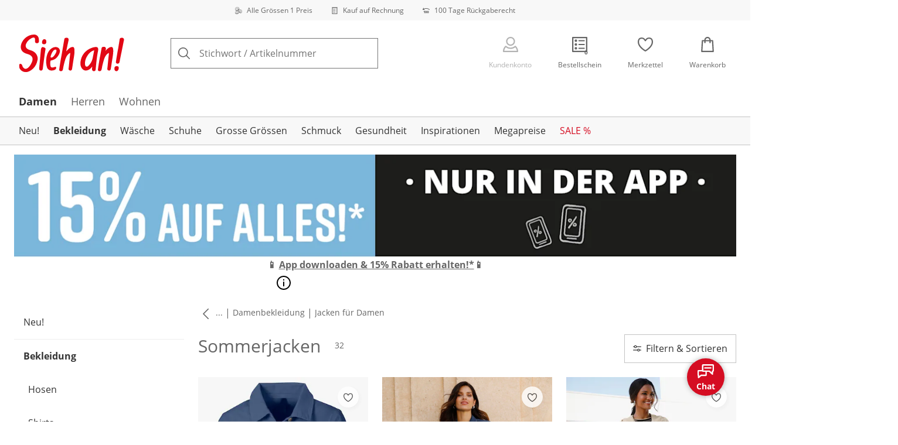

--- FILE ---
content_type: text/html; charset=utf-8
request_url: https://www.sieh-an.ch/sommerjacken
body_size: 40166
content:
<!DOCTYPE html><html lang="de-CH" translate="no" class="__variable_681a9b __variable_df58a6 __variable_ba5f82"><head><meta charSet="utf-8"/><meta name="viewport" content="width=device-width, initial-scale=1"/><link rel="preload" as="image" imageSrcSet="https://images.ctfassets.net/2093ofpr7y06/4m7C9wNUGlHOoJaG5cIjWI/5484e72dcabee106b66b5c5fc6d3af01/specialsizes.svg?q=85&amp;w=96&amp;f=face&amp;fit=fill&amp;fm=webp 576w, https://images.ctfassets.net/2093ofpr7y06/4m7C9wNUGlHOoJaG5cIjWI/5484e72dcabee106b66b5c5fc6d3af01/specialsizes.svg?q=85&amp;w=96&amp;f=face&amp;fit=fill&amp;fm=webp 768w, https://images.ctfassets.net/2093ofpr7y06/4m7C9wNUGlHOoJaG5cIjWI/5484e72dcabee106b66b5c5fc6d3af01/specialsizes.svg?q=85&amp;w=96&amp;f=face&amp;fit=fill&amp;fm=webp 992w, https://images.ctfassets.net/2093ofpr7y06/4m7C9wNUGlHOoJaG5cIjWI/5484e72dcabee106b66b5c5fc6d3af01/specialsizes.svg?q=85&amp;w=96&amp;f=face&amp;fit=fill&amp;fm=webp 1240w" imageSizes="100vw"/><link rel="preload" as="image" imageSrcSet="https://images.ctfassets.net/2093ofpr7y06/3onpgBJZRdHpZKjxAtCUii/ef1e1a8f96086db9243f97ae9233cd8d/Bill.svg?q=85&amp;w=96&amp;f=face&amp;fit=fill&amp;fm=webp 576w, https://images.ctfassets.net/2093ofpr7y06/3onpgBJZRdHpZKjxAtCUii/ef1e1a8f96086db9243f97ae9233cd8d/Bill.svg?q=85&amp;w=96&amp;f=face&amp;fit=fill&amp;fm=webp 768w, https://images.ctfassets.net/2093ofpr7y06/3onpgBJZRdHpZKjxAtCUii/ef1e1a8f96086db9243f97ae9233cd8d/Bill.svg?q=85&amp;w=96&amp;f=face&amp;fit=fill&amp;fm=webp 992w, https://images.ctfassets.net/2093ofpr7y06/3onpgBJZRdHpZKjxAtCUii/ef1e1a8f96086db9243f97ae9233cd8d/Bill.svg?q=85&amp;w=96&amp;f=face&amp;fit=fill&amp;fm=webp 1240w" imageSizes="100vw"/><link rel="preload" as="image" imageSrcSet="https://images.ctfassets.net/2093ofpr7y06/4hYGBxTQDttfcEIcziRy0Q/4b8a736fff354b73544459a7e053a3b9/100-days-returnment.svg?q=85&amp;w=96&amp;f=face&amp;fit=fill&amp;fm=webp 576w, https://images.ctfassets.net/2093ofpr7y06/4hYGBxTQDttfcEIcziRy0Q/4b8a736fff354b73544459a7e053a3b9/100-days-returnment.svg?q=85&amp;w=96&amp;f=face&amp;fit=fill&amp;fm=webp 768w, https://images.ctfassets.net/2093ofpr7y06/4hYGBxTQDttfcEIcziRy0Q/4b8a736fff354b73544459a7e053a3b9/100-days-returnment.svg?q=85&amp;w=96&amp;f=face&amp;fit=fill&amp;fm=webp 992w, https://images.ctfassets.net/2093ofpr7y06/4hYGBxTQDttfcEIcziRy0Q/4b8a736fff354b73544459a7e053a3b9/100-days-returnment.svg?q=85&amp;w=96&amp;f=face&amp;fit=fill&amp;fm=webp 1240w" imageSizes="100vw"/><link rel="preload" as="image" href="https://images.ctfassets.net/2093ofpr7y06/pJ5knUUwZ8cPHpUb2aGgM/08097883084529ddc885f8c5a8714132/social_icon_instagram.svg"/><link rel="preload" as="image" href="https://images.ctfassets.net/2093ofpr7y06/4FZiy3UryuC5HfVyy61a42/84772ea4c803eedbd218a8c6a8f73113/Swiss_Online_Garantie.svg"/><link rel="preload" as="image" href="https://images.ctfassets.net/2093ofpr7y06/6LkpyGUTE64VNDLrCiSKAY/ab2c8f0604399454d0bd44b1f7dd2871/Trust_ECommerce_Europe.svg"/><link rel="preload" as="image" imageSrcSet="https://cdn.witt.info/images/73257ac4cc0ab6619ce0b93f023edf3c.jpg?brightness=0.97&amp;width=96 96w, https://cdn.witt.info/images/73257ac4cc0ab6619ce0b93f023edf3c.jpg?brightness=0.97&amp;width=128 128w, https://cdn.witt.info/images/73257ac4cc0ab6619ce0b93f023edf3c.jpg?brightness=0.97&amp;width=256 256w, https://cdn.witt.info/images/73257ac4cc0ab6619ce0b93f023edf3c.jpg?brightness=0.97&amp;width=281 281w, https://cdn.witt.info/images/73257ac4cc0ab6619ce0b93f023edf3c.jpg?brightness=0.97&amp;width=384 384w, https://cdn.witt.info/images/73257ac4cc0ab6619ce0b93f023edf3c.jpg?brightness=0.97&amp;width=576 576w, https://cdn.witt.info/images/73257ac4cc0ab6619ce0b93f023edf3c.jpg?brightness=0.97&amp;width=620 620w, https://cdn.witt.info/images/73257ac4cc0ab6619ce0b93f023edf3c.jpg?brightness=0.97&amp;width=768 768w, https://cdn.witt.info/images/73257ac4cc0ab6619ce0b93f023edf3c.jpg?brightness=0.97&amp;width=800 800w, https://cdn.witt.info/images/73257ac4cc0ab6619ce0b93f023edf3c.jpg?brightness=0.97&amp;width=992 992w, https://cdn.witt.info/images/73257ac4cc0ab6619ce0b93f023edf3c.jpg?brightness=0.97&amp;width=1240 1240w" imageSizes="(min-width: 992px) calc(33vw - 32px - 48px), (min-width: 768px) calc(33vw - 32px - 48px), (min-width: 576px) calc(33vw - 32px - 32px), calc(50vw - 24px - 24px)"/><link rel="preload" as="image" imageSrcSet="https://cdn.witt.info/images/b4a97750f21f5767908be687f5dea2ef.jpg?brightness=0.97&amp;width=96 96w, https://cdn.witt.info/images/b4a97750f21f5767908be687f5dea2ef.jpg?brightness=0.97&amp;width=128 128w, https://cdn.witt.info/images/b4a97750f21f5767908be687f5dea2ef.jpg?brightness=0.97&amp;width=256 256w, https://cdn.witt.info/images/b4a97750f21f5767908be687f5dea2ef.jpg?brightness=0.97&amp;width=281 281w, https://cdn.witt.info/images/b4a97750f21f5767908be687f5dea2ef.jpg?brightness=0.97&amp;width=384 384w, https://cdn.witt.info/images/b4a97750f21f5767908be687f5dea2ef.jpg?brightness=0.97&amp;width=576 576w, https://cdn.witt.info/images/b4a97750f21f5767908be687f5dea2ef.jpg?brightness=0.97&amp;width=620 620w, https://cdn.witt.info/images/b4a97750f21f5767908be687f5dea2ef.jpg?brightness=0.97&amp;width=768 768w, https://cdn.witt.info/images/b4a97750f21f5767908be687f5dea2ef.jpg?brightness=0.97&amp;width=800 800w, https://cdn.witt.info/images/b4a97750f21f5767908be687f5dea2ef.jpg?brightness=0.97&amp;width=992 992w, https://cdn.witt.info/images/b4a97750f21f5767908be687f5dea2ef.jpg?brightness=0.97&amp;width=1240 1240w" imageSizes="(min-width: 992px) calc(33vw - 32px - 48px), (min-width: 768px) calc(33vw - 32px - 48px), (min-width: 576px) calc(33vw - 32px - 32px), calc(50vw - 24px - 24px)"/><link rel="preload" as="image" imageSrcSet="https://cdn.witt.info/images/4feea7ef82dff4911b19471467f83e54.jpg?brightness=0.97&amp;width=96 96w, https://cdn.witt.info/images/4feea7ef82dff4911b19471467f83e54.jpg?brightness=0.97&amp;width=128 128w, https://cdn.witt.info/images/4feea7ef82dff4911b19471467f83e54.jpg?brightness=0.97&amp;width=256 256w, https://cdn.witt.info/images/4feea7ef82dff4911b19471467f83e54.jpg?brightness=0.97&amp;width=281 281w, https://cdn.witt.info/images/4feea7ef82dff4911b19471467f83e54.jpg?brightness=0.97&amp;width=384 384w, https://cdn.witt.info/images/4feea7ef82dff4911b19471467f83e54.jpg?brightness=0.97&amp;width=576 576w, https://cdn.witt.info/images/4feea7ef82dff4911b19471467f83e54.jpg?brightness=0.97&amp;width=620 620w, https://cdn.witt.info/images/4feea7ef82dff4911b19471467f83e54.jpg?brightness=0.97&amp;width=768 768w, https://cdn.witt.info/images/4feea7ef82dff4911b19471467f83e54.jpg?brightness=0.97&amp;width=800 800w, https://cdn.witt.info/images/4feea7ef82dff4911b19471467f83e54.jpg?brightness=0.97&amp;width=992 992w, https://cdn.witt.info/images/4feea7ef82dff4911b19471467f83e54.jpg?brightness=0.97&amp;width=1240 1240w" imageSizes="(min-width: 992px) calc(33vw - 32px - 48px), (min-width: 768px) calc(33vw - 32px - 48px), (min-width: 576px) calc(33vw - 32px - 32px), calc(50vw - 24px - 24px)"/><link rel="preload" as="image" imageSrcSet="https://cdn.witt.info/images/9be3101e4ba57a3c4b5a025c266251bb.jpg?brightness=0.97&amp;width=96 96w, https://cdn.witt.info/images/9be3101e4ba57a3c4b5a025c266251bb.jpg?brightness=0.97&amp;width=128 128w, https://cdn.witt.info/images/9be3101e4ba57a3c4b5a025c266251bb.jpg?brightness=0.97&amp;width=256 256w, https://cdn.witt.info/images/9be3101e4ba57a3c4b5a025c266251bb.jpg?brightness=0.97&amp;width=281 281w, https://cdn.witt.info/images/9be3101e4ba57a3c4b5a025c266251bb.jpg?brightness=0.97&amp;width=384 384w, https://cdn.witt.info/images/9be3101e4ba57a3c4b5a025c266251bb.jpg?brightness=0.97&amp;width=576 576w, https://cdn.witt.info/images/9be3101e4ba57a3c4b5a025c266251bb.jpg?brightness=0.97&amp;width=620 620w, https://cdn.witt.info/images/9be3101e4ba57a3c4b5a025c266251bb.jpg?brightness=0.97&amp;width=768 768w, https://cdn.witt.info/images/9be3101e4ba57a3c4b5a025c266251bb.jpg?brightness=0.97&amp;width=800 800w, https://cdn.witt.info/images/9be3101e4ba57a3c4b5a025c266251bb.jpg?brightness=0.97&amp;width=992 992w, https://cdn.witt.info/images/9be3101e4ba57a3c4b5a025c266251bb.jpg?brightness=0.97&amp;width=1240 1240w" imageSizes="(min-width: 992px) calc(33vw - 32px - 48px), (min-width: 768px) calc(33vw - 32px - 48px), (min-width: 576px) calc(33vw - 32px - 32px), calc(50vw - 24px - 24px)"/><link rel="stylesheet" href="https://cdn.wcc.sieh-an.ch/_next/static/css/efe1a9fd2bfb099b.css" crossorigin="anonymous" data-precedence="next"/><link rel="stylesheet" href="https://cdn.wcc.sieh-an.ch/_next/static/css/bd205c9ce86aff65.css" crossorigin="anonymous" data-precedence="next"/><link rel="stylesheet" href="https://cdn.wcc.sieh-an.ch/_next/static/css/0bf410dff89ef487.css" crossorigin="anonymous" data-precedence="next"/><link rel="stylesheet" href="https://cdn.wcc.sieh-an.ch/_next/static/css/715be398208dca58.css" crossorigin="anonymous" data-precedence="next"/><link rel="stylesheet" href="https://cdn.wcc.sieh-an.ch/_next/static/css/bcefb1103594994c.css" crossorigin="anonymous" data-precedence="next"/><link rel="stylesheet" href="https://cdn.wcc.sieh-an.ch/_next/static/css/16fe530457052adf.css" crossorigin="anonymous" data-precedence="next"/><link rel="stylesheet" href="https://cdn.wcc.sieh-an.ch/_next/static/css/ee321617ff7bd9c3.css" crossorigin="anonymous" data-precedence="next"/><link rel="preload" as="script" fetchPriority="low" href="https://cdn.wcc.sieh-an.ch/_next/static/chunks/webpack-1154a311f4d9710b.js" crossorigin=""/><script src="https://cdn.wcc.sieh-an.ch/_next/static/chunks/d323667c-f827ddb456ef8868.js" async="" crossorigin=""></script><script src="https://cdn.wcc.sieh-an.ch/_next/static/chunks/88-5e69ec9f95b6fa67.js" async="" crossorigin=""></script><script src="https://cdn.wcc.sieh-an.ch/_next/static/chunks/main-app-4a492d937006e743.js" async="" crossorigin=""></script><script src="https://cdn.wcc.sieh-an.ch/_next/static/chunks/7302-7f2e4701a713db7b.js" async="" crossorigin=""></script><script src="https://cdn.wcc.sieh-an.ch/_next/static/chunks/4451-f7e22e49bf84fbbe.js" async="" crossorigin=""></script><script src="https://cdn.wcc.sieh-an.ch/_next/static/chunks/4887-01c071c78e99dfcf.js" async="" crossorigin=""></script><script src="https://cdn.wcc.sieh-an.ch/_next/static/chunks/7118-a3f1ddf3341173df.js" async="" crossorigin=""></script><script src="https://cdn.wcc.sieh-an.ch/_next/static/chunks/7484-95a376899aeaed53.js" async="" crossorigin=""></script><script src="https://cdn.wcc.sieh-an.ch/_next/static/chunks/3864-7a6dfb0a73da9fa6.js" async="" crossorigin=""></script><script src="https://cdn.wcc.sieh-an.ch/_next/static/chunks/app/(blank)/layout-a1ec9f5cb2362b0a.js" async="" crossorigin=""></script><script src="https://cdn.wcc.sieh-an.ch/_next/static/chunks/d17e6dbc-1e104b1ae70c8638.js" async="" crossorigin=""></script><script src="https://cdn.wcc.sieh-an.ch/_next/static/chunks/f58cf266-5f638777696a1d06.js" async="" crossorigin=""></script><script src="https://cdn.wcc.sieh-an.ch/_next/static/chunks/3682-9498f5f08fa832c1.js" async="" crossorigin=""></script><script src="https://cdn.wcc.sieh-an.ch/_next/static/chunks/2128-fb2ee0b6965243ac.js" async="" crossorigin=""></script><script src="https://cdn.wcc.sieh-an.ch/_next/static/chunks/3266-f84f406c08257705.js" async="" crossorigin=""></script><script src="https://cdn.wcc.sieh-an.ch/_next/static/chunks/3971-f73ac465716144bb.js" async="" crossorigin=""></script><script src="https://cdn.wcc.sieh-an.ch/_next/static/chunks/3950-6a13b3495bb3ab18.js" async="" crossorigin=""></script><script src="https://cdn.wcc.sieh-an.ch/_next/static/chunks/6966-7876c7ced2ee9459.js" async="" crossorigin=""></script><script src="https://cdn.wcc.sieh-an.ch/_next/static/chunks/6827-72f39be26fbfb93b.js" async="" crossorigin=""></script><script src="https://cdn.wcc.sieh-an.ch/_next/static/chunks/9404-f132c566ebb18f0c.js" async="" crossorigin=""></script><script src="https://cdn.wcc.sieh-an.ch/_next/static/chunks/8105-5edb2fd9d8f1daf9.js" async="" crossorigin=""></script><script src="https://cdn.wcc.sieh-an.ch/_next/static/chunks/9213-3f27c74e6da917d1.js" async="" crossorigin=""></script><script src="https://cdn.wcc.sieh-an.ch/_next/static/chunks/9579-3f8f62eb2894b8fa.js" async="" crossorigin=""></script><script src="https://cdn.wcc.sieh-an.ch/_next/static/chunks/5787-919315a14999862c.js" async="" crossorigin=""></script><script src="https://cdn.wcc.sieh-an.ch/_next/static/chunks/9082-e6905a802656ae5a.js" async="" crossorigin=""></script><script src="https://cdn.wcc.sieh-an.ch/_next/static/chunks/725-2bf19b61f92774ab.js" async="" crossorigin=""></script><script src="https://cdn.wcc.sieh-an.ch/_next/static/chunks/3670-f1c9a9da87c93d4e.js" async="" crossorigin=""></script><script src="https://cdn.wcc.sieh-an.ch/_next/static/chunks/4124-ee01caa2100c302d.js" async="" crossorigin=""></script><script src="https://cdn.wcc.sieh-an.ch/_next/static/chunks/8002-e6e00da6168da6b6.js" async="" crossorigin=""></script><script src="https://cdn.wcc.sieh-an.ch/_next/static/chunks/3834-cf1117a4ba6ece3e.js" async="" crossorigin=""></script><script src="https://cdn.wcc.sieh-an.ch/_next/static/chunks/6248-a7ef43c2ae0126f9.js" async="" crossorigin=""></script><script src="https://cdn.wcc.sieh-an.ch/_next/static/chunks/6782-c2b93b224aeb86f4.js" async="" crossorigin=""></script><script src="https://cdn.wcc.sieh-an.ch/_next/static/chunks/2969-a340092272f29f26.js" async="" crossorigin=""></script><script src="https://cdn.wcc.sieh-an.ch/_next/static/chunks/app/(dynamic)/layout-4973af530c01815d.js" async="" crossorigin=""></script><script src="https://cdn.wcc.sieh-an.ch/_next/static/chunks/7420-a522528922554652.js" async="" crossorigin=""></script><script src="https://cdn.wcc.sieh-an.ch/_next/static/chunks/1508-e3a94099799b379b.js" async="" crossorigin=""></script><script src="https://cdn.wcc.sieh-an.ch/_next/static/chunks/8297-3496c63fac1dbb8b.js" async="" crossorigin=""></script><script src="https://cdn.wcc.sieh-an.ch/_next/static/chunks/3360-939a11db5aa56c71.js" async="" crossorigin=""></script><script src="https://cdn.wcc.sieh-an.ch/_next/static/chunks/app/(dynamic)/error-6850b47f56a39c40.js" async="" crossorigin=""></script><script src="https://cdn.wcc.sieh-an.ch/_next/static/chunks/8523-484589920c5acfad.js" async="" crossorigin=""></script><script src="https://cdn.wcc.sieh-an.ch/_next/static/chunks/app/layout-be291bbb6426a82b.js" async="" crossorigin=""></script><script src="https://cdn.wcc.sieh-an.ch/_next/static/chunks/6993-d2000c02a0f540a9.js" async="" crossorigin=""></script><script src="https://cdn.wcc.sieh-an.ch/_next/static/chunks/4558-bd4b86c25c7cb5e2.js" async="" crossorigin=""></script><script src="https://cdn.wcc.sieh-an.ch/_next/static/chunks/8782-4cfb336d6add6e94.js" async="" crossorigin=""></script><script src="https://cdn.wcc.sieh-an.ch/_next/static/chunks/4548-46d5be622836de6b.js" async="" crossorigin=""></script><script src="https://cdn.wcc.sieh-an.ch/_next/static/chunks/9994-a7ab84f60511448f.js" async="" crossorigin=""></script><script src="https://cdn.wcc.sieh-an.ch/_next/static/chunks/4725-ecd8b217ca22bb0e.js" async="" crossorigin=""></script><script src="https://cdn.wcc.sieh-an.ch/_next/static/chunks/869-d02382a33d502809.js" async="" crossorigin=""></script><script src="https://cdn.wcc.sieh-an.ch/_next/static/chunks/445-d9743419e7d47d5c.js" async="" crossorigin=""></script><script src="https://cdn.wcc.sieh-an.ch/_next/static/chunks/7811-498bd38a130fa589.js" async="" crossorigin=""></script><script src="https://cdn.wcc.sieh-an.ch/_next/static/chunks/9027-2b509ece1b5afd73.js" async="" crossorigin=""></script><script src="https://cdn.wcc.sieh-an.ch/_next/static/chunks/app/(dynamic)/%5B...categoryPath%5D/page-8e4e91c977777319.js" async="" crossorigin=""></script><script src="https://cdn.wcc.sieh-an.ch/_next/static/chunks/6746-e3a94099799b379b.js" async="" crossorigin=""></script><script src="https://cdn.wcc.sieh-an.ch/_next/static/chunks/app/(dynamic)/page-895844f78a8de1b8.js" async="" crossorigin=""></script><link rel="preload" href="https://www.googletagmanager.com/gtm.js?id=GTM-T8MSXTG" as="script"/><link rel="preload" href="https://c.searchhub.io/zOnDFbI7E" as="script"/><link rel="preload" href="https://checkout-v3.wcc.sieh-an.ch/frontend/checkout-wc/js?appId=2020" as="script"/><link rel="preload" href="https://cdn.wcc.sieh-an.ch/_next/static/chunks/9650.78a8e8499b289a3f.js" as="script" fetchPriority="low"/><link rel="preload" href="https://cdn.wcc.sieh-an.ch/_next/static/chunks/7743.71112403ec1a0edf.js" as="script" fetchPriority="low"/><link rel="preload" href="https://witt.my.onetrust.eu/cdn/cookies/scripttemplates/otSDKStub.js" as="script"/><link rel="preload" as="image" imageSrcSet="https://cdn.witt.info/images/f0fba0560a49aab86528f76bf1ffbc46.jpg?brightness=0.97&amp;width=96 96w, https://cdn.witt.info/images/f0fba0560a49aab86528f76bf1ffbc46.jpg?brightness=0.97&amp;width=128 128w, https://cdn.witt.info/images/f0fba0560a49aab86528f76bf1ffbc46.jpg?brightness=0.97&amp;width=256 256w, https://cdn.witt.info/images/f0fba0560a49aab86528f76bf1ffbc46.jpg?brightness=0.97&amp;width=281 281w, https://cdn.witt.info/images/f0fba0560a49aab86528f76bf1ffbc46.jpg?brightness=0.97&amp;width=384 384w, https://cdn.witt.info/images/f0fba0560a49aab86528f76bf1ffbc46.jpg?brightness=0.97&amp;width=576 576w, https://cdn.witt.info/images/f0fba0560a49aab86528f76bf1ffbc46.jpg?brightness=0.97&amp;width=620 620w, https://cdn.witt.info/images/f0fba0560a49aab86528f76bf1ffbc46.jpg?brightness=0.97&amp;width=768 768w, https://cdn.witt.info/images/f0fba0560a49aab86528f76bf1ffbc46.jpg?brightness=0.97&amp;width=800 800w, https://cdn.witt.info/images/f0fba0560a49aab86528f76bf1ffbc46.jpg?brightness=0.97&amp;width=992 992w, https://cdn.witt.info/images/f0fba0560a49aab86528f76bf1ffbc46.jpg?brightness=0.97&amp;width=1240 1240w" imageSizes="(min-width: 992px) calc(33vw - 32px - 48px), (min-width: 768px) calc(33vw - 32px - 48px), (min-width: 576px) calc(33vw - 32px - 32px), calc(50vw - 24px - 24px)"/><link rel="preload" as="image" imageSrcSet="https://cdn.witt.info/images/ae1da7bccb860ec931588882a2c36f0a.jpg?brightness=0.97&amp;width=96 96w, https://cdn.witt.info/images/ae1da7bccb860ec931588882a2c36f0a.jpg?brightness=0.97&amp;width=128 128w, https://cdn.witt.info/images/ae1da7bccb860ec931588882a2c36f0a.jpg?brightness=0.97&amp;width=256 256w, https://cdn.witt.info/images/ae1da7bccb860ec931588882a2c36f0a.jpg?brightness=0.97&amp;width=281 281w, https://cdn.witt.info/images/ae1da7bccb860ec931588882a2c36f0a.jpg?brightness=0.97&amp;width=384 384w, https://cdn.witt.info/images/ae1da7bccb860ec931588882a2c36f0a.jpg?brightness=0.97&amp;width=576 576w, https://cdn.witt.info/images/ae1da7bccb860ec931588882a2c36f0a.jpg?brightness=0.97&amp;width=620 620w, https://cdn.witt.info/images/ae1da7bccb860ec931588882a2c36f0a.jpg?brightness=0.97&amp;width=768 768w, https://cdn.witt.info/images/ae1da7bccb860ec931588882a2c36f0a.jpg?brightness=0.97&amp;width=800 800w, https://cdn.witt.info/images/ae1da7bccb860ec931588882a2c36f0a.jpg?brightness=0.97&amp;width=992 992w, https://cdn.witt.info/images/ae1da7bccb860ec931588882a2c36f0a.jpg?brightness=0.97&amp;width=1240 1240w" imageSizes="(min-width: 992px) calc(33vw - 32px - 48px), (min-width: 768px) calc(33vw - 32px - 48px), (min-width: 576px) calc(33vw - 32px - 32px), calc(50vw - 24px - 24px)"/><meta name="next-size-adjust" content=""/><title>Sommerjacken für Damen online entdecken  | Sieh an!</title><meta name="description" content="Entdecken Sie viele verschiedene Arten von Sommerjacken für Damen: ✓ Funktionsjacke ✓Jeansjacke ✓ Kapuzenjacke. ► Jetzt Sortiment durchstöbern."/><link rel="manifest" href="/manifest.json"/><meta name="robots" content="index, follow"/><meta name="msapplication-config" content="https://cdn.wcc.sieh-an.ch/sach/browserconfig.xml"/><meta name="msapplication-TileColor" content="#ffffff"/><meta name="theme-color" content="#ffffff"/><meta name="app-title" content="Sommerjacken"/><link rel="canonical" href="https://www.sieh-an.ch/sommerjacken"/><link rel="alternate" hrefLang="de-CH" href="https://www.sieh-an.ch/sommerjacken"/><link rel="alternate" hrefLang="de-AT" href="https://www.sieh-an.at/sommerjacken"/><link rel="alternate" hrefLang="de-DE" href="https://www.sieh-an.de/sommerjacken"/><link rel="alternate" hrefLang="nl-NL" href="https://www.your-look-for-less.nl/zomerjacks"/><meta name="google-site-verification" content="T08ENpUPJAynV9nQpQcbIi8eLZ0qDI4QvG0r6L49c30"/><meta property="og:title" content="Sommerjacken für Damen online entdecken "/><meta property="og:description" content="Entdecken Sie viele verschiedene Arten von Sommerjacken für Damen: ✓ Funktionsjacke ✓Jeansjacke ✓ Kapuzenjacke. ► Jetzt Sortiment durchstöbern."/><meta property="og:site_name" content="Sieh an!"/><meta name="twitter:card" content="summary"/><meta name="twitter:title" content="Sommerjacken für Damen online entdecken "/><meta name="twitter:description" content="Entdecken Sie viele verschiedene Arten von Sommerjacken für Damen: ✓ Funktionsjacke ✓Jeansjacke ✓ Kapuzenjacke. ► Jetzt Sortiment durchstöbern."/><link rel="apple-touch-icon" href="https://cdn.wcc.sieh-an.ch/sach/apple-touch-icon-60x60.png?cb=1" sizes="60x60"/><link rel="apple-touch-icon" href="https://cdn.wcc.sieh-an.ch/sach/apple-touch-icon-76x76.png?cb=1" sizes="76x76"/><link rel="apple-touch-icon" href="https://cdn.wcc.sieh-an.ch/sach/apple-touch-icon-120x120.png?cb=1" sizes="120x120"/><link rel="apple-touch-icon" href="https://cdn.wcc.sieh-an.ch/sach/apple-touch-icon-152x152.png?cb=1" sizes="152x152"/><link rel="apple-touch-icon" href="https://cdn.wcc.sieh-an.ch/sach/apple-touch-icon-180x180.png?cb=1" sizes="180x180"/><link rel="icon" href="https://cdn.wcc.sieh-an.ch/sach/favicon-16x16.png?cb=1" type="image/png" sizes="16x16"/><link rel="icon" href="https://cdn.wcc.sieh-an.ch/sach/favicon-32x32.png?cb=1" type="image/png" sizes="32x32"/><link rel="icon" href="https://cdn.wcc.sieh-an.ch/sach/android-chrome-192x192.png?cb=1" type="image/png" sizes="192x192"/><link rel="icon" href="https://cdn.wcc.sieh-an.ch/sach/android-chrome-512x512.png?cb=1" type="image/png" sizes="512x512"/><link rel="icon" href="https://cdn.wcc.sieh-an.ch/sach/favicon-194x194.png?cb=1" type="image/png" sizes="194x194"/><link rel="icon" href="https://cdn.wcc.sieh-an.ch/sach/favicon.ico?cb=1" type="image/x-icon"/><link rel="mask-icon" href="https://cdn.wcc.sieh-an.ch/sach/safari-pinned-tab.svg?cb=1" color="#c20705"/><script src="https://cdn.wcc.sieh-an.ch/_next/static/chunks/polyfills-42372ed130431b0a.js" crossorigin="anonymous" noModule=""></script><style data-styled="" data-styled-version="6.1.19">.dPVHUk{color:currentColor;fill:currentColor;width:18px;height:18px;vertical-align:middle;}/*!sc*/
@media screen and (min-width: 576px){.dPVHUk{width:18px;height:18px;}}/*!sc*/
@media screen and (min-width: 768px){.dPVHUk{width:24px;height:24px;}}/*!sc*/
@media screen and (min-width: 992px){.dPVHUk{width:28px;height:28px;}}/*!sc*/
.kDHULw{margin-right:1rem;color:#666666;fill:#666666;width:1.25em;height:1.25em;vertical-align:middle;}/*!sc*/
.eXzcIB{color:currentColor;fill:currentColor;width:1em;height:1em;vertical-align:middle;}/*!sc*/
.jjfNgk{color:currentColor;fill:currentColor;width:18px;height:18px;vertical-align:middle;}/*!sc*/
@media screen and (min-width: 576px){.jjfNgk{width:18px;height:18px;}}/*!sc*/
@media screen and (min-width: 768px){.jjfNgk{width:24px;height:24px;}}/*!sc*/
@media screen and (min-width: 992px){.jjfNgk{width:26px;height:26px;}}/*!sc*/
.dvtsqP{margin-left:0.25rem;color:currentColor;fill:currentColor;width:0.75rem;height:0.75rem;vertical-align:middle;}/*!sc*/
.jBvoth{color:currentColor;fill:currentColor;width:1.125rem;height:1.125rem;vertical-align:middle;}/*!sc*/
.iGhLiq{margin-right:0.5rem;color:currentColor;fill:currentColor;width:14px;height:14px;vertical-align:middle;}/*!sc*/
.eVnJkl{color:#ffa41c;fill:#ffa41c;width:12px;height:12px;vertical-align:middle;}/*!sc*/
.etwyWd{color:currentColor;fill:currentColor;width:16px;height:16px;vertical-align:middle;}/*!sc*/
.dTwQYQ{color:currentColor;fill:currentColor;width:26px;height:26px;vertical-align:middle;}/*!sc*/
@media screen and (min-width: 992px){.dTwQYQ{width:24px;height:24px;}}/*!sc*/
data-styled.g1[id="sc-4a8d6a11-0"]{content:"dPVHUk,kDHULw,eXzcIB,jjfNgk,dvtsqP,jBvoth,iGhLiq,eVnJkl,etwyWd,dTwQYQ,"}/*!sc*/
.Toastify{z-index:7;}/*!sc*/
.Toastify__toast-container{width:auto;margin-bottom:120px;margin-left:1rem;}/*!sc*/
@media (min-width: 768px){.Toastify__toast-container{width:400px;margin-right:1.5rem;margin-bottom:6rem;}}/*!sc*/
@media (min-width: 992px){.Toastify__toast-container{width:600px;}}/*!sc*/
.Toastify__toast{padding:0;font-family:inherit;border-radius:0;background-color:transparent;box-shadow:none;}/*!sc*/
.Toastify__toast-body{padding:0;}/*!sc*/
data-styled.g6[id="sc-global-bYnhvK1"]{content:"sc-global-bYnhvK1,"}/*!sc*/
.ijCJwL{display:-webkit-box;display:-webkit-flex;display:-ms-flexbox;display:flex;-webkit-align-items:center;-webkit-box-align:center;-ms-flex-align:center;align-items:center;color:#666666;padding-top:0.5rem;padding-bottom:0.5rem;padding-left:1rem;padding-right:1rem;}/*!sc*/
.fCWRrt{margin-right:0.5rem;width:small;height:small;}/*!sc*/
.gkTDos{margin-bottom:0.5rem;padding-left:0.5rem;padding-right:0.5rem;width:100%;padding-top:0.75rem;padding-bottom:0.75rem;}/*!sc*/
@media screen and (min-width: 576px){.gkTDos{padding-left:0.5rem;padding-right:0.5rem;}}/*!sc*/
@media screen and (min-width: 768px){.gkTDos{padding-left:0.75rem;padding-right:0.75rem;padding-top:0px;padding-bottom:0px;}}/*!sc*/
@media screen and (min-width: 992px){.gkTDos{padding-left:0.75rem;padding-right:0.75rem;}}/*!sc*/
.cWsudc{display:-webkit-box;display:-webkit-flex;display:-ms-flexbox;display:flex;-webkit-box-flex-wrap:wrap;-webkit-flex-wrap:wrap;-ms-flex-wrap:wrap;flex-wrap:wrap;margin-left:-0.5rem;margin-right:-0.5rem;-webkit-align-items:center;-webkit-box-align:center;-ms-flex-align:center;align-items:center;}/*!sc*/
@media screen and (min-width: 576px){.cWsudc{margin-left:-0.5rem;margin-right:-0.5rem;}}/*!sc*/
@media screen and (min-width: 768px){.cWsudc{margin-left:-0.75rem;margin-right:-0.75rem;}}/*!sc*/
@media screen and (min-width: 992px){.cWsudc{margin-left:-0.75rem;margin-right:-0.75rem;}}/*!sc*/
.giPTbs{padding-left:1.5rem;padding-right:1.5rem;}/*!sc*/
.cBNpro{margin-left:auto;margin-right:auto;margin-top:0px;margin-bottom:0px;}/*!sc*/
.eRibCV{margin-left:auto;margin-right:auto;margin-top:0px;margin-bottom:0px;padding-top:1.5rem;padding-bottom:3rem;}/*!sc*/
.fdKlpQ{gap:0.5rem;display:-webkit-box;display:-webkit-flex;display:-ms-flexbox;display:flex;-webkit-box-flex-wrap:nowrap;-webkit-flex-wrap:nowrap;-ms-flex-wrap:nowrap;flex-wrap:nowrap;margin-left:0px;margin-right:0px;}/*!sc*/
.jimvQk{margin-bottom:1rem;padding-left:0px;padding-right:0px;width:25%;margin:0px;}/*!sc*/
.guA-dZO{width:100%;}/*!sc*/
@media screen and (min-width: 768px){.guA-dZO{width:50%;}}/*!sc*/
.bsgaFl{gap:1.5rem;display:-webkit-box;display:-webkit-flex;display:-ms-flexbox;display:flex;-webkit-flex-direction:column;-ms-flex-direction:column;flex-direction:column;width:100%;}/*!sc*/
@media screen and (min-width: 768px){.bsgaFl{width:50%;}}/*!sc*/
.cKqsCv{display:-webkit-box;display:-webkit-flex;display:-ms-flexbox;display:flex;-webkit-box-flex-wrap:wrap;-webkit-flex-wrap:wrap;-ms-flex-wrap:wrap;flex-wrap:wrap;margin-left:0px;margin-right:0px;padding-top:1.5rem;padding-bottom:1.5rem;}/*!sc*/
.fDIoly{margin-bottom:0px;padding-left:0px;padding-right:0px;width:100vw;}/*!sc*/
@media screen and (min-width: 576px){.fDIoly{width:100%;}}/*!sc*/
.cwYOs{display:-webkit-box;display:-webkit-flex;display:-ms-flexbox;display:flex;-webkit-box-flex-wrap:wrap;-webkit-flex-wrap:wrap;-ms-flex-wrap:wrap;flex-wrap:wrap;margin-left:-0.5rem;margin-right:-0.5rem;}/*!sc*/
@media screen and (min-width: 576px){.cwYOs{margin-left:-0.5rem;margin-right:-0.5rem;}}/*!sc*/
@media screen and (min-width: 768px){.cwYOs{margin-left:-0.75rem;margin-right:-0.75rem;}}/*!sc*/
@media screen and (min-width: 992px){.cwYOs{margin-left:-0.75rem;margin-right:-0.75rem;}}/*!sc*/
.kMYrra{display:-webkit-box;display:-webkit-flex;display:-ms-flexbox;display:flex;-ms-grid-gap:1.5rem;grid-gap:1.5rem;-webkit-box-flex-wrap:wrap;-webkit-flex-wrap:wrap;-ms-flex-wrap:wrap;flex-wrap:wrap;-webkit-box-pack:center;-ms-flex-pack:center;-webkit-justify-content:center;justify-content:center;margin-bottom:2rem;}/*!sc*/
@media screen and (min-width: 768px){.kMYrra{margin-bottom:3rem;}}/*!sc*/
.iiySNL{width:65px;height:24px;}/*!sc*/
.fGBgTe{display:-webkit-box;display:-webkit-flex;display:-ms-flexbox;display:flex;-ms-grid-gap:1.5rem;grid-gap:1.5rem;-webkit-box-flex-wrap:wrap;-webkit-flex-wrap:wrap;-ms-flex-wrap:wrap;flex-wrap:wrap;-webkit-box-pack:center;-ms-flex-pack:center;-webkit-justify-content:center;justify-content:center;}/*!sc*/
.dGeouX{margin-left:auto;margin-right:auto;margin-top:0px;margin-bottom:1rem;}/*!sc*/
.gpQCaN{margin-bottom:0px;padding-left:0.5rem;padding-right:1.5rem;display:none;width:25%;}/*!sc*/
@media screen and (min-width: 576px){.gpQCaN{padding-left:0.5rem;padding-right:0.5rem;display:none;}}/*!sc*/
@media screen and (min-width: 768px){.gpQCaN{padding-left:0.75rem;padding-right:0.75rem;display:none;}}/*!sc*/
@media screen and (min-width: 992px){.gpQCaN{padding-left:0.75rem;padding-right:0.75rem;display:block;}}/*!sc*/
.cbFtVe{margin-bottom:1rem;padding-left:0.5rem;padding-right:0.5rem;width:100%;}/*!sc*/
@media screen and (min-width: 576px){.cbFtVe{padding-left:0.5rem;padding-right:0.5rem;width:100%;}}/*!sc*/
@media screen and (min-width: 768px){.cbFtVe{padding-left:0.75rem;padding-right:0.75rem;width:100%;}}/*!sc*/
@media screen and (min-width: 992px){.cbFtVe{padding-left:0.75rem;padding-right:0.75rem;width:75%;}}/*!sc*/
data-styled.g7[id="sc-37736c4d-0"]{content:"FxixH,ijCJwL,fCWRrt,gkTDos,cWsudc,giPTbs,cBNpro,eRibCV,fdKlpQ,jimvQk,guA-dZO,bsgaFl,cKqsCv,fDIoly,cwYOs,kMYrra,iiySNL,fGBgTe,dGeouX,gpQCaN,cbFtVe,"}/*!sc*/
.bxBefP{max-width:77.5rem;}/*!sc*/
data-styled.g8[id="sc-37736c4d-1"]{content:"bxBefP,"}/*!sc*/
.Htmoo{-webkit-hyphens:auto;-moz-hyphens:auto;-ms-hyphens:auto;hyphens:auto;color:var(--layout-color-text,var(--colors-text-color-light));margin-top:0px;margin-bottom:1.5rem;font-weight:400;font-size:1rem;}/*!sc*/
.boSaqD{-webkit-hyphens:auto;-moz-hyphens:auto;-ms-hyphens:auto;hyphens:auto;color:var(--layout-color-text,var(--colors-text-color-light));margin-top:0px;margin-bottom:1.5rem;font-weight:700;font-size:1.125rem;}/*!sc*/
.hOrpTZ{-webkit-hyphens:auto;-moz-hyphens:auto;-ms-hyphens:auto;hyphens:auto;color:var(--layout-color-text,var(--colors-text-color-light));margin-top:0px;margin-bottom:0.5rem;font-weight:400;font-size:1rem;}/*!sc*/
.kglWRr{-webkit-hyphens:auto;-moz-hyphens:auto;-ms-hyphens:auto;hyphens:auto;color:var(--layout-color-text,var(--colors-text-color-light));margin-top:0px;margin-bottom:1.5rem;font-weight:700;font-size:1.125rem;margin:0px;text-align:center;}/*!sc*/
.zAEUJ{-webkit-hyphens:auto;-moz-hyphens:auto;-ms-hyphens:auto;hyphens:auto;color:var(--layout-color-text,var(--colors-text-color-light));margin-top:0px;margin-bottom:0px;font-weight:400;font-size:0.875rem;}/*!sc*/
.jxmwdC{-webkit-hyphens:auto;-moz-hyphens:auto;-ms-hyphens:auto;hyphens:auto;color:var(--layout-color-text,var(--colors-text-color-light));font-weight:700;}/*!sc*/
data-styled.g9[id="sc-9b31f512-0"]{content:"Htmoo,boSaqD,hOrpTZ,kglWRr,zAEUJ,jxmwdC,"}/*!sc*/
.jxqERL{border-bottom:1px solid #eeeeee;margin:1.5rem 0;margin:0px;}/*!sc*/
data-styled.g10[id="sc-9b31f512-1"]{content:"jxqERL,"}/*!sc*/
.kONGfJ{font-family:inherit;line-height:1.3;-webkit-hyphens:auto;-moz-hyphens:auto;-ms-hyphens:auto;hyphens:auto;font-size:1.375rem;font-weight:400;text-transform:none;margin-bottom:0.75rem;margin-top:0px;color:var(--layout-color-text,var(--colors-text-color));margin-bottom:1rem;text-align:center;}/*!sc*/
@media screen and (min-width: 768px){.kONGfJ{font-size:1.625rem;}}/*!sc*/
.exaVir{font-family:inherit;line-height:1.3;-webkit-hyphens:auto;-moz-hyphens:auto;-ms-hyphens:auto;hyphens:auto;font-size:1.125rem;font-weight:400;text-transform:none;margin-bottom:0.75rem;margin-top:0px;color:var(--layout-color-text,var(--colors-text-color));margin-bottom:0.25rem;text-align:center;color:#666666;}/*!sc*/
@media screen and (min-width: 576px){.exaVir{margin-bottom:1rem;}}/*!sc*/
.hfmhSM{font-family:inherit;line-height:1.3;-webkit-hyphens:auto;-moz-hyphens:auto;-ms-hyphens:auto;hyphens:auto;font-size:1.375rem;font-weight:400;text-transform:none;margin-bottom:0.75rem;margin-top:0px;color:var(--layout-color-text,var(--colors-text-color));line-height:1.13;}/*!sc*/
@media screen and (min-width: 768px){.hfmhSM{font-size:1.625rem;}}/*!sc*/
.HnjOO{font-family:inherit;line-height:1.3;-webkit-hyphens:auto;-moz-hyphens:auto;-ms-hyphens:auto;hyphens:auto;font-size:0.875rem;font-weight:700;text-transform:none;margin-bottom:0.75rem;margin-top:0px;color:var(--layout-color-text,var(--colors-text-color));padding-left:1.5rem;padding-top:1rem;padding-bottom:1rem;margin-bottom:0px;font-weight:700;text-transform:uppercase;}/*!sc*/
.csnyHz{font-family:inherit;line-height:1.3;-webkit-hyphens:auto;-moz-hyphens:auto;-ms-hyphens:auto;hyphens:auto;font-size:1.625rem;font-weight:400;text-transform:none;margin-bottom:1rem;margin-top:0px;color:var(--layout-color-text,var(--colors-text-color));}/*!sc*/
@media screen and (min-width: 768px){.csnyHz{font-size:1.875rem;margin-bottom:1.5rem;}}/*!sc*/
.IUyuG{font-family:inherit;line-height:1.3;-webkit-hyphens:auto;-moz-hyphens:auto;-ms-hyphens:auto;hyphens:auto;font-size:1.25rem;font-weight:400;text-transform:none;margin-bottom:0.75rem;margin-top:0px;color:var(--layout-color-text,var(--colors-text-color));}/*!sc*/
@media screen and (min-width: 768px){.IUyuG{font-size:1.375rem;}}/*!sc*/
.ksVNHI{font-family:inherit;line-height:1.3;-webkit-hyphens:auto;-moz-hyphens:auto;-ms-hyphens:auto;hyphens:auto;font-size:1.375rem;font-weight:400;text-transform:none;margin-bottom:0.75rem;margin-top:0px;color:var(--layout-color-text,var(--colors-text-color));}/*!sc*/
@media screen and (min-width: 768px){.ksVNHI{font-size:1.625rem;}}/*!sc*/
data-styled.g11[id="sc-2335ad4b-0"]{content:"kONGfJ,exaVir,hfmhSM,HnjOO,csnyHz,IUyuG,ksVNHI,"}/*!sc*/
.bTWHRH{display:-webkit-inline-box;display:-webkit-inline-flex;display:-ms-inline-flexbox;display:inline-flex;-webkit-align-items:center;-webkit-box-align:center;-ms-flex-align:center;align-items:center;-webkit-box-pack:center;-ms-flex-pack:center;-webkit-justify-content:center;justify-content:center;line-height:1.6;white-space:pre-wrap;text-align:center;-webkit-text-decoration:none;text-decoration:none;border-width:1px;border-style:solid;cursor:pointer;-webkit-transition:background-color 0.2s ease,border-color 0.2s ease;transition:background-color 0.2s ease,border-color 0.2s ease;background-color:#ffffff;border-color:#c3c3c3;color:#333333;width:100%;font-size:1rem;padding-top:11px;padding-bottom:11px;padding-left:14px;padding-right:14px;border-radius:0;margin-left:0.25rem;margin-right:0.25rem;}/*!sc*/
.bTWHRH:disabled{cursor:default;}/*!sc*/
@media (hover: hover),screen and (-ms-high-contrast: active),screen and (-ms-high-contrast: none){.bTWHRH:hover:not([disabled]){background-color:#eeeeee;}}/*!sc*/
@media screen and (min-width: 576px){.bTWHRH{width:auto;}}/*!sc*/
@media screen and (min-width: 768px){.bTWHRH{width:auto;min-width:80px;}}/*!sc*/
@media screen and (min-width: 992px){.bTWHRH{width:auto;}}/*!sc*/
.clbRvB{display:-webkit-inline-box;display:-webkit-inline-flex;display:-ms-inline-flexbox;display:inline-flex;-webkit-align-items:center;-webkit-box-align:center;-ms-flex-align:center;align-items:center;-webkit-box-pack:center;-ms-flex-pack:center;-webkit-justify-content:center;justify-content:center;line-height:1.6;white-space:pre-wrap;text-align:center;-webkit-text-decoration:none;text-decoration:none;border-width:1px;border-style:solid;cursor:pointer;-webkit-transition:background-color 0.2s ease,border-color 0.2s ease;transition:background-color 0.2s ease,border-color 0.2s ease;background-color:#D50D22;border-color:transparent;color:#ffffff;width:auto;font-size:0.875rem;padding-top:10px;padding-bottom:10px;padding-left:12px;padding-right:12px;border-radius:0;margin-right:0px;}/*!sc*/
.clbRvB:disabled{cursor:default;}/*!sc*/
@media (hover: hover),screen and (-ms-high-contrast: active),screen and (-ms-high-contrast: none){.clbRvB:hover:not([disabled]){background-color:#A31D1A;}}/*!sc*/
@media screen and (min-width: 576px){.clbRvB{width:auto;margin-right:0px;}}/*!sc*/
@media screen and (min-width: 768px){.clbRvB{width:auto;min-width:80px;margin-right:0px;}}/*!sc*/
@media screen and (min-width: 992px){.clbRvB{width:auto;margin-right:2rem;}}/*!sc*/
.iShrsA{display:-webkit-inline-box;display:-webkit-inline-flex;display:-ms-inline-flexbox;display:inline-flex;-webkit-align-items:center;-webkit-box-align:center;-ms-flex-align:center;align-items:center;-webkit-box-pack:center;-ms-flex-pack:center;-webkit-justify-content:center;justify-content:center;line-height:1.6;white-space:pre-wrap;text-align:center;-webkit-text-decoration:none;text-decoration:none;border-width:1px;border-style:solid;cursor:pointer;-webkit-transition:background-color 0.2s ease,border-color 0.2s ease;transition:background-color 0.2s ease,border-color 0.2s ease;background-color:#D50D22;border-color:#757575;color:#ffffff;width:100%;font-size:1rem;padding-top:0.75rem;padding-bottom:0.75rem;padding-left:1rem;padding-right:1rem;border-radius:0;margin-left:0.25rem;margin-right:0px;border-bottom-right-radius:0;border-top-right-radius:0;}/*!sc*/
.iShrsA:disabled{cursor:default;}/*!sc*/
@media (hover: hover),screen and (-ms-high-contrast: active),screen and (-ms-high-contrast: none){.iShrsA:hover:not([disabled]){background-color:#A31D1A;}}/*!sc*/
@media screen and (min-width: 576px){.iShrsA{width:auto;}}/*!sc*/
@media screen and (min-width: 768px){.iShrsA{width:auto;min-width:80px;}}/*!sc*/
@media screen and (min-width: 992px){.iShrsA{width:auto;}}/*!sc*/
.ggNnnI{display:-webkit-inline-box;display:-webkit-inline-flex;display:-ms-inline-flexbox;display:inline-flex;-webkit-align-items:center;-webkit-box-align:center;-ms-flex-align:center;align-items:center;-webkit-box-pack:center;-ms-flex-pack:center;-webkit-justify-content:center;justify-content:center;line-height:1.6;white-space:pre-wrap;text-align:center;-webkit-text-decoration:none;text-decoration:none;border-width:1px;border-style:solid;cursor:pointer;-webkit-transition:background-color 0.2s ease,border-color 0.2s ease;transition:background-color 0.2s ease,border-color 0.2s ease;background-color:#ffffff;border-color:#c3c3c3;color:#333333;width:100%;font-size:1rem;padding-top:11px;padding-bottom:11px;padding-left:14px;padding-right:14px;border-radius:0;}/*!sc*/
.ggNnnI:disabled{cursor:default;}/*!sc*/
@media (hover: hover),screen and (-ms-high-contrast: active),screen and (-ms-high-contrast: none){.ggNnnI:hover:not([disabled]){background-color:#eeeeee;}}/*!sc*/
@media screen and (min-width: 576px){.ggNnnI{width:auto;}}/*!sc*/
@media screen and (min-width: 768px){.ggNnnI{width:auto;min-width:80px;}}/*!sc*/
@media screen and (min-width: 992px){.ggNnnI{width:auto;}}/*!sc*/
.eHLINU{display:-webkit-inline-box;display:-webkit-inline-flex;display:-ms-inline-flexbox;display:inline-flex;-webkit-align-items:center;-webkit-box-align:center;-ms-flex-align:center;align-items:center;-webkit-box-pack:center;-ms-flex-pack:center;-webkit-justify-content:center;justify-content:center;line-height:1.6;white-space:pre-wrap;text-align:center;-webkit-text-decoration:none;text-decoration:none;border-width:1px;border-style:solid;cursor:pointer;-webkit-transition:background-color 0.2s ease,border-color 0.2s ease;transition:background-color 0.2s ease,border-color 0.2s ease;background-color:#ffffff;border-color:#c3c3c3;color:#333333;width:100%;font-size:1rem;padding-top:11px;padding-bottom:11px;padding-left:14px;padding-right:14px;border-radius:0;position:relative;}/*!sc*/
.eHLINU:disabled{cursor:default;}/*!sc*/
@media (hover: hover),screen and (-ms-high-contrast: active),screen and (-ms-high-contrast: none){.eHLINU:hover:not([disabled]){background-color:#eeeeee;}}/*!sc*/
@media screen and (min-width: 576px){.eHLINU{width:auto;}}/*!sc*/
@media screen and (min-width: 768px){.eHLINU{width:auto;min-width:80px;}}/*!sc*/
@media screen and (min-width: 992px){.eHLINU{width:auto;}}/*!sc*/
data-styled.g20[id="sc-9931bfa3-0"]{content:"bTWHRH,clbRvB,iShrsA,ggNnnI,eHLINU,"}/*!sc*/
.zMItC{position:fixed;bottom:4rem;left:50%;z-index:3;width:100%;max-width:77.5rem;text-align:center;-webkit-transform:translate(-50%,0);-moz-transform:translate(-50%,0);-ms-transform:translate(-50%,0);transform:translate(-50%,0);pointer-events:none;}/*!sc*/
@media (min-width: 992px){.zMItC{top:1.25rem;text-align:right;}}/*!sc*/
data-styled.g21[id="sc-cd36f0e3-0"]{content:"zMItC,"}/*!sc*/
.hDXXRw{pointer-events:auto;}/*!sc*/
data-styled.g22[id="sc-9e1dd0a3-0"]{content:"hDXXRw,"}/*!sc*/
.JWvLg{visibility:hidden;opacity:0;-webkit-transition:visibility 0.2s ease,opacity 0.2s ease;transition:visibility 0.2s ease,opacity 0.2s ease;z-index:2;}/*!sc*/
data-styled.g23[id="sc-9e1dd0a3-1"]{content:"JWvLg,"}/*!sc*/
.exaoql{clip:rect(0 0 0 0);-webkit-clip-path:inset(50%);clip-path:inset(50%);height:1px;overflow:hidden;position:absolute;white-space:nowrap;width:1px;}/*!sc*/
data-styled.g24[id="sc-8adda1b4-0"]{content:"exaoql,"}/*!sc*/
.dSIkwe{cursor:pointer;-webkit-text-decoration:underline;text-decoration:underline;color:var(--layout-color-text, var(--colors-text-color));}/*!sc*/
.dSIkwe:hover{outline-width:0;}/*!sc*/
@media (hover: hover),screen and (-ms-high-contrast: active),screen and (-ms-high-contrast: none){.dSIkwe:hover{-webkit-text-decoration:none;text-decoration:none;}}/*!sc*/
.eWJkzI{cursor:pointer;margin-left:0.25rem;-webkit-text-decoration:underline;text-decoration:underline;color:var(--layout-color-text, var(--colors-text-color));}/*!sc*/
.eWJkzI:hover{outline-width:0;}/*!sc*/
@media (hover: hover),screen and (-ms-high-contrast: active),screen and (-ms-high-contrast: none){.eWJkzI:hover{-webkit-text-decoration:none;text-decoration:none;}}/*!sc*/
.gLmAUK{cursor:pointer;-webkit-text-decoration:none;text-decoration:none;color:var(--layout-color-text, var(--colors-text-color));}/*!sc*/
.gLmAUK:hover{outline-width:0;}/*!sc*/
@media (hover: hover),screen and (-ms-high-contrast: active),screen and (-ms-high-contrast: none){.gLmAUK:hover{-webkit-text-decoration:underline;text-decoration:underline;}}/*!sc*/
.gcKUzu{cursor:pointer;margin-right:0.75rem;-webkit-text-decoration:underline;text-decoration:underline;color:var(--layout-color-text, var(--colors-text-color));}/*!sc*/
.gcKUzu:hover{outline-width:0;}/*!sc*/
@media (hover: hover),screen and (-ms-high-contrast: active),screen and (-ms-high-contrast: none){.gcKUzu:hover{-webkit-text-decoration:none;text-decoration:none;}}/*!sc*/
data-styled.g25[id="sc-5461739d-0"]{content:"dSIkwe,eWJkzI,gLmAUK,gcKUzu,"}/*!sc*/
.ibTMqD{position:absolute;-webkit-clip-path:polygon(0 0,0 0,0 0,0 0);-webkit-clip-path:polygon(0 0,0 0,0 0,0 0);clip-path:polygon(0 0,0 0,0 0,0 0);overflow:hidden;white-space:nowrap;width:1px;height:1px;background-color:#f8f8f8;font-weight:bold;-webkit-transition:all 0.3s ease;transition:all 0.3s ease;}/*!sc*/
.ibTMqD:focus-visible{-webkit-clip-path:none;-webkit-clip-path:none;clip-path:none;width:auto;height:auto;overflow:visible;-webkit-text-decoration:none;text-decoration:none;white-space:normal;z-index:10;margin:0.5rem;padding:0.5rem;}/*!sc*/
data-styled.g26[id="sc-814622b2-0"]{content:"ibTMqD,"}/*!sc*/
.eNTHNN{background-color:var(--layout-colors-default-background-color);--layout-color-background:var(--layout-colors-default-background-color);--layout-color-text:var(--layout-colors-default-color);color:var(--layout-color-text);display:-webkit-inline-box;display:-webkit-inline-flex;display:-ms-inline-flexbox;display:inline-flex;-webkit-align-items:center;-webkit-box-align:center;-ms-flex-align:center;align-items:center;-webkit-box-pack:center;-ms-flex-pack:center;-webkit-justify-content:center;justify-content:center;font-size:8px;line-height:1;padding:0 0.6em;height:2em;min-width:2em;border-radius:2em;text-align:center;font-weight:700;position:absolute;right:-8px;bottom:-8px;}/*!sc*/
@media screen and (min-width: 768px){.eNTHNN{bottom:-12px;font-size:10px;}}/*!sc*/
@media screen and (min-width: 992px){.eNTHNN{bottom:-10px;}}/*!sc*/
.hBzNDr{background-color:var(--layout-colors-default-background-color);--layout-color-background:var(--layout-colors-default-background-color);--layout-color-text:var(--layout-colors-default-color);color:var(--layout-color-text);display:-webkit-inline-box;display:-webkit-inline-flex;display:-ms-inline-flexbox;display:inline-flex;-webkit-align-items:center;-webkit-box-align:center;-ms-flex-align:center;align-items:center;-webkit-box-pack:center;-ms-flex-pack:center;-webkit-justify-content:center;justify-content:center;font-size:0.875rem;line-height:1;padding:0 0.6em;height:2em;min-width:2em;border-radius:2em;text-align:center;font-weight:400;margin-bottom:0.5rem;}/*!sc*/
@media screen and (min-width: 576px){.hBzNDr{margin-bottom:0.5rem;}}/*!sc*/
@media screen and (min-width: 768px){.hBzNDr{margin-bottom:0.5rem;}}/*!sc*/
@media screen and (min-width: 992px){.hBzNDr{margin-bottom:1rem;}}/*!sc*/
.gGlYuo{background-color:var(--layout-colors-sale-background-color);--layout-color-background:var(--layout-colors-sale-background-color);--layout-color-text:var(--layout-colors-sale-color);color:var(--layout-color-text);display:inline-block;font-size:0.75rem;padding-top:0.125rem;padding-bottom:0.125rem;padding-left:0.25rem;padding-right:0.25rem;font-weight:700;border-radius:0;}/*!sc*/
.dYBPgu{background-color:var(--layout-colors-new-background-color);--layout-color-background:var(--layout-colors-new-background-color);--layout-color-text:var(--layout-colors-new-color);color:var(--layout-color-text);display:inline-block;font-size:0.75rem;padding-top:0.125rem;padding-bottom:0.125rem;padding-left:0.75rem;padding-right:0.25rem;font-weight:700;border-radius:0;}/*!sc*/
.fcPcki{background-color:var(--layout-colors-price-highlighting-background-color);--layout-color-background:var(--layout-colors-price-highlighting-background-color);--layout-color-text:var(--layout-colors-price-highlighting-color);color:var(--layout-color-text);display:inline-block;font-size:0.75rem;padding-top:0.125rem;padding-bottom:0.125rem;padding-left:0.75rem;padding-right:0.25rem;font-weight:700;border-radius:0;}/*!sc*/
data-styled.g27[id="sc-4fbac3cb-0"]{content:"eNTHNN,hBzNDr,gGlYuo,dYBPgu,fcPcki,"}/*!sc*/
.jyqINR{display:-webkit-box;display:-webkit-flex;display:-ms-flexbox;display:flex;-webkit-flex:1 0 auto;-ms-flex:1 0 auto;flex:1 0 auto;-webkit-flex-direction:column;-ms-flex-direction:column;flex-direction:column;-webkit-box-pack:center;-ms-flex-pack:center;-webkit-justify-content:center;justify-content:center;-webkit-align-items:center;-webkit-box-align:center;-ms-flex-align:center;align-items:center;text-align:center;cursor:pointer;-webkit-user-select:none;-moz-user-select:none;-ms-user-select:none;user-select:none;}/*!sc*/
data-styled.g28[id="sc-c4f1ae4e-0"]{content:"jyqINR,"}/*!sc*/
.grlJPI{color:inherit;-webkit-text-decoration:none;text-decoration:none;pointer-events:none;opacity:0.5;}/*!sc*/
@media (hover:hover){.grlJPI{-webkit-transition:color 0.2s ease,-webkit-transform 0.2s ease;transition:color 0.2s ease,transform 0.2s ease;-webkit-transform:scale(1);-moz-transform:scale(1);-ms-transform:scale(1);transform:scale(1);}.grlJPI:hover{color:#333333;-webkit-transform:scale(1.1);-moz-transform:scale(1.1);-ms-transform:scale(1.1);transform:scale(1.1);}}/*!sc*/
.fIIXdr{color:inherit;-webkit-text-decoration:none;text-decoration:none;}/*!sc*/
@media (hover:hover){.fIIXdr{-webkit-transition:color 0.2s ease,-webkit-transform 0.2s ease;transition:color 0.2s ease,transform 0.2s ease;-webkit-transform:scale(1);-moz-transform:scale(1);-ms-transform:scale(1);transform:scale(1);}.fIIXdr:hover{color:#333333;-webkit-transform:scale(1.1);-moz-transform:scale(1.1);-ms-transform:scale(1.1);transform:scale(1.1);}}/*!sc*/
data-styled.g29[id="sc-c4f1ae4e-1"]{content:"grlJPI,fIIXdr,"}/*!sc*/
.gEHbXB{display:none;margin-top:0.75rem;font-size:0.75rem;}/*!sc*/
@media (min-width: 992px){.gEHbXB{display:block;}}/*!sc*/
data-styled.g30[id="sc-c4f1ae4e-2"]{content:"gEHbXB,"}/*!sc*/
.bwIqOC{position:relative;display:-webkit-box;display:-webkit-flex;display:-ms-flexbox;display:flex;}/*!sc*/
data-styled.g31[id="sc-c4f1ae4e-3"]{content:"bwIqOC,"}/*!sc*/
.fREXoD{position:relative;display:inline;}/*!sc*/
data-styled.g32[id="sc-c4f1ae4e-4"]{content:"fREXoD,"}/*!sc*/
.eILnFh{display:-webkit-box;display:-webkit-flex;display:-ms-flexbox;display:flex;-webkit-box-flex:1;-webkit-flex-grow:1;-ms-flex-positive:1;flex-grow:1;-webkit-flex-direction:column;-ms-flex-direction:column;flex-direction:column;-webkit-box-pack:center;-ms-flex-pack:center;-webkit-justify-content:center;justify-content:center;-webkit-align-items:center;-webkit-box-align:center;-ms-flex-align:center;align-items:center;box-sizing:content-box;height:100%;text-align:center;cursor:pointer;-webkit-user-select:none;-moz-user-select:none;-ms-user-select:none;user-select:none;}/*!sc*/
@media (min-width: 992px){.eILnFh{display:none;}}/*!sc*/
.eILnFh svg{pointer-events:none;}/*!sc*/
data-styled.g33[id="sc-62285929-0"]{content:"eILnFh,"}/*!sc*/
.kJGfET{display:block;font-size:0.75rem;}/*!sc*/
data-styled.g34[id="sc-62285929-1"]{content:"kJGfET,"}/*!sc*/
.ilRJix{-webkit-box-flex:6;-webkit-flex-grow:6;-ms-flex-positive:6;flex-grow:6;-webkit-flex-shrink:0;-ms-flex-negative:0;flex-shrink:0;width:2.625rem;max-width:64px;}/*!sc*/
@media (min-width:360px){.ilRJix{-webkit-box-flex:1;-webkit-flex-grow:1;-ms-flex-positive:1;flex-grow:1;}}/*!sc*/
@media (min-width: 576px){.ilRJix{width:3rem;}}/*!sc*/
@media (min-width: 768px){.ilRJix{-webkit-box-flex:0;-webkit-flex-grow:0;-ms-flex-positive:0;flex-grow:0;width:72px;max-width:72px;}}/*!sc*/
@media (min-width: 992px){.ilRJix{display:none;}}/*!sc*/
data-styled.g36[id="sc-ec18e98e-0"]{content:"ilRJix,"}/*!sc*/
.qohxk{position:relative;display:-webkit-box;display:-webkit-flex;display:-ms-flexbox;display:flex;}/*!sc*/
data-styled.g38[id="sc-9f265c88-1"]{content:"qohxk,"}/*!sc*/
.cNUSWN{display:block;width:100%;height:auto;width:72px;height:25px;}/*!sc*/
@media screen and (min-width: 576px){.cNUSWN{width:72px;height:26px;}}/*!sc*/
@media screen and (min-width: 768px){.cNUSWN{width:96px;height:34px;}}/*!sc*/
@media screen and (min-width: 992px){.cNUSWN{width:180px;height:65px;}}/*!sc*/
.bvZNQM{display:block;width:100%;height:auto;}/*!sc*/
data-styled.g40[id="sc-689221d4-0"]{content:"cNUSWN,bvZNQM,"}/*!sc*/
@media (min-width: 768px){.dYUZJR{display:none;}}/*!sc*/
.djlsdc{display:none;}/*!sc*/
@media (min-width: 768px){.djlsdc{display:block;}}/*!sc*/
.ghVPZh{display:none;}/*!sc*/
@media (min-width: 576px){.ghVPZh{display:block;}}/*!sc*/
.jsPwDX{display:none;}/*!sc*/
@media (min-width: 992px){.jsPwDX{display:block;}}/*!sc*/
@media (min-width: 992px){.gHrXmC{display:none;}}/*!sc*/
.cARTVZ{width:100%;}/*!sc*/
@media (min-width: 992px){.cARTVZ{display:none;}}/*!sc*/
data-styled.g41[id="sc-b1238c6a-0"]{content:"dYUZJR,djlsdc,ghVPZh,jsPwDX,gHrXmC,cARTVZ,"}/*!sc*/
.cYuOyh{display:-webkit-box;display:-webkit-flex;display:-ms-flexbox;display:flex;-webkit-box-flex:30;-webkit-flex-grow:30;-ms-flex-positive:30;flex-grow:30;-webkit-flex-shrink:0;-ms-flex-negative:0;flex-shrink:0;width:calc(2.625rem * 5);max-width:calc(64px * 5);height:100%;margin-left:auto;}/*!sc*/
@media (min-width:360px){.cYuOyh{-webkit-box-flex:5;-webkit-flex-grow:5;-ms-flex-positive:5;flex-grow:5;}}/*!sc*/
@media (min-width: 576px){.cYuOyh{-webkit-box-flex:4;-webkit-flex-grow:4;-ms-flex-positive:4;flex-grow:4;-webkit-flex-shrink:0;-ms-flex-negative:0;flex-shrink:0;width:calc(3rem * 4);max-width:calc(64px * 4);}}/*!sc*/
@media (min-width: 768px){.cYuOyh{-webkit-box-flex:0;-webkit-flex-grow:0;-ms-flex-positive:0;flex-grow:0;width:calc(72px * 4);max-width:calc(72px * 4);}}/*!sc*/
@media (min-width: 992px){.cYuOyh{width:calc(112px * 4);max-width:calc(112px * 4);}}/*!sc*/
data-styled.g42[id="sc-f2500f3f-0"]{content:"cYuOyh,"}/*!sc*/
@media (min-width: 576px){.lkFdta{display:none;}}/*!sc*/
data-styled.g43[id="sc-1d70c70e-0"]{content:"lkFdta,"}/*!sc*/
.lfJMTf.lfJMTf{-webkit-box-flex:0;-webkit-flex-grow:0;-ms-flex-positive:0;flex-grow:0;-webkit-flex-shrink:0;-ms-flex-negative:0;flex-shrink:0;width:auto;min-width:0;margin:0;padding:0;border:none;border-radius:0;position:relative;margin-left:0.25rem;margin-right:0.25rem;}/*!sc*/
.lfJMTf.lfJMTf svg{font-size:1rem;}/*!sc*/
.hBTumf.hBTumf{-webkit-box-flex:0;-webkit-flex-grow:0;-ms-flex-positive:0;flex-grow:0;-webkit-flex-shrink:0;-ms-flex-negative:0;flex-shrink:0;width:auto;min-width:0;margin:0;padding:0;border:none;border-radius:0;position:relative;margin-left:0.25rem;margin-right:0px;padding-left:1rem;padding-right:1rem;padding-top:0.75rem;padding-bottom:0.75rem;border-bottom-right-radius:0;border-top-right-radius:0;border-color:#757575;}/*!sc*/
.hBTumf.hBTumf svg{font-size:1rem;}/*!sc*/
data-styled.g50[id="sc-3ea2d100-1"]{content:"lfJMTf,hBTumf,"}/*!sc*/
.gPiPnq{visibility:visible;opacity:1;}/*!sc*/
data-styled.g52[id="sc-3ea2d100-3"]{content:"gPiPnq,"}/*!sc*/
.hRNTBA{width:100%;display:-webkit-inline-box;display:-webkit-inline-flex;display:-ms-inline-flexbox;display:inline-flex;-webkit-align-items:center;-webkit-box-align:center;-ms-flex-align:center;align-items:center;-webkit-box-pack:justify;-webkit-justify-content:space-between;justify-content:space-between;line-height:160%;visibility:hidden;position:absolute;color:#666666;font-family:var(--font-open-sans);font-style:normal;}/*!sc*/
.hRNTBA .text-label{font-size:0.875rem;font-weight:700;}/*!sc*/
.hRNTBA .text-optional-label{font-size:0.75rem;font-weight:400;}/*!sc*/
.fAlRHQ{width:100%;display:-webkit-inline-box;display:-webkit-inline-flex;display:-ms-inline-flexbox;display:inline-flex;-webkit-align-items:center;-webkit-box-align:center;-ms-flex-align:center;align-items:center;-webkit-box-pack:justify;-webkit-justify-content:space-between;justify-content:space-between;line-height:160%;color:#666666;font-family:var(--font-open-sans);font-style:normal;}/*!sc*/
.fAlRHQ .text-label{font-size:0.875rem;font-weight:700;}/*!sc*/
.fAlRHQ .text-optional-label{font-size:0.75rem;font-weight:400;}/*!sc*/
data-styled.g53[id="sc-40057963-0"]{content:"hRNTBA,fAlRHQ,"}/*!sc*/
.jnGfsr{display:inline-block;width:1px;height:calc(calc(1.6em + 0.6875rem + 0.6875rem + 1px + 1px) - 10px);margin:auto 0.5rem;background-color:#666666;}/*!sc*/
data-styled.g54[id="sc-40057963-1"]{content:"jnGfsr,"}/*!sc*/
.bAhFjE{display:-webkit-inline-box;display:-webkit-inline-flex;display:-ms-inline-flexbox;display:inline-flex;-webkit-align-items:center;-webkit-box-align:center;-ms-flex-align:center;align-items:center;display:none;}/*!sc*/
.dHTHRh{display:-webkit-inline-box;display:-webkit-inline-flex;display:-ms-inline-flexbox;display:inline-flex;-webkit-align-items:center;-webkit-box-align:center;-ms-flex-align:center;align-items:center;}/*!sc*/
data-styled.g55[id="sc-40057963-2"]{content:"bAhFjE,dHTHRh,"}/*!sc*/
.dbHfYB{display:-webkit-box;display:-webkit-flex;display:-ms-flexbox;display:flex;-webkit-flex:1;-ms-flex:1;flex:1;width:100%;min-width:0;height:calc(1.6em + 0.6875rem + 0.6875rem + 1px + 1px);overflow:hidden;color:#333333;line-height:1.6;text-overflow:ellipsis;background-color:#ffffff;border:1px solid #757575;-webkit-appearance:none;-moz-appearance:none;-ms-appearance:none;appearance:none;border-radius:0;box-sizing:border-box;padding:0.6875rem 0.875rem;font-size:1rem;-webkit-transition:background-color 0.2s ease;transition:background-color 0.2s ease;border:none;outline:none;box-shadow:none;-webkit-flex:1 0 0;-ms-flex:1 0 0;flex:1 0 0;display:-webkit-box;display:-webkit-flex;display:-ms-flexbox;display:flex;gap:10px;-webkit-align-items:center;-webkit-box-align:center;-ms-flex-align:center;align-items:center;-webkit-align-self:stretch;-ms-flex-item-align:stretch;-ms-grid-row-align:stretch;align-self:stretch;background-color:transparent;padding:0.75rem 0px;}/*!sc*/
.dbHfYB::-webkit-inner-spin-button,.dbHfYB::-webkit-outer-spin-button{margin:0;-webkit-appearance:none;}/*!sc*/
.dbHfYB[type='number']{-moz-appearance:textfield;}/*!sc*/
.dbHfYB:-webkit-autofill,.dbHfYB:-webkit-autofill:hover,.dbHfYB:-webkit-autofill:focus,.dbHfYB:-webkit-autofill:active{-webkit-box-shadow:0 0 0px 1000px var(--webkit-box-shadow-color) inset!important;-webkit-text-fill-color:inherit!important;-webkit-transition:background-color 5000s ease-in-out 0s;transition:background-color 5000s ease-in-out 0s;}/*!sc*/
.dbHfYB:disabled{color:#333333;}/*!sc*/
.dbHfYB::-webkit-input-placeholder{color:#757575;}/*!sc*/
.dbHfYB::-moz-placeholder{color:#757575;}/*!sc*/
.dbHfYB:-ms-input-placeholder{color:#757575;}/*!sc*/
.dbHfYB::placeholder{color:#757575;}/*!sc*/
data-styled.g56[id="sc-40057963-3"]{content:"dbHfYB,"}/*!sc*/
.jYPMEE{position:relative;display:-webkit-box;display:-webkit-flex;display:-ms-flexbox;display:flex;-webkit-box-flex-wrap:nowrap;-webkit-flex-wrap:nowrap;-ms-flex-wrap:nowrap;flex-wrap:nowrap;-webkit-align-items:center;-webkit-box-align:center;-ms-flex-align:center;align-items:center;-webkit-align-self:stretch;-ms-flex-item-align:stretch;-ms-grid-row-align:stretch;align-self:stretch;padding:0px 1rem;border-radius:0;background-color:#ffffff;-webkit-transition:all 0.2s ease;transition:all 0.2s ease;box-shadow:0 0 0 1px #757575;--webkit-box-shadow-color:#ffffff;width:80%;border-bottom-left-radius:0;border-bottom-right-radius:0;padding-left:0.75rem;padding-right:0.75rem;}/*!sc*/
.jYPMEE[data-wrapping-textarea='true']{-webkit-align-items:flex-start;-webkit-box-align:flex-start;-ms-flex-align:flex-start;align-items:flex-start;}/*!sc*/
.jYPMEE[data-hovered='true']:not([data-valid='true']):not([data-invalid='true']){background-color:#f8f8f8;box-shadow:0 0 0 2px #757575;}/*!sc*/
.jYPMEE[data-hovered='true']:not([data-valid='true']):not([data-invalid='true']) input{background:transparent;--webkit-box-shadow-color:#f8f8f8;}/*!sc*/
.jYPMEE[data-hovered='true']:not([data-valid='true']):not([data-invalid='true']) textarea{background:transparent;}/*!sc*/
.jYPMEE[data-focus-within='true']:not([data-valid='true']):not( [data-invalid='true'] ){box-shadow:0 0 0 2px #757575;}/*!sc*/
.jYPMEE[data-focus-within='true']:not([data-valid='true']):not( [data-invalid='true'] ).jYPMEE[data-focus-within='true']:not([data-valid='true']):not( [data-invalid='true'] ).jYPMEE[data-focus-within='true']:not([data-valid='true']):not( [data-invalid='true'] )>input{background:transparent;box-shadow:none;}/*!sc*/
.jYPMEE[data-focus-within='true']:not([data-valid='true']):not( [data-invalid='true'] ).jYPMEE[data-focus-within='true']:not([data-valid='true']):not( [data-invalid='true'] ).jYPMEE[data-focus-within='true']:not([data-valid='true']):not( [data-invalid='true'] )>textarea{background:transparent;box-shadow:none;}/*!sc*/
.jYPMEE:has(input[value]:not([value=''])):not([data-valid='true']):not( [data-invalid='true'] ){box-shadow:0 0 0 2px #757575;}/*!sc*/
.jYPMEE.jYPMEE[data-focus-visible='true'][data-focus-within='true']:not( :has(button[data-focus-visible='true']) ){outline:none;box-shadow:0 0 0 3px white,0 0 0 5px var(--colors-outline);-webkit-transition:box-shadow 0.2s ease;transition:box-shadow 0.2s ease;-webkit-translate:0 0 0;-moz-translate:0 0 0;-ms-translate:0 0 0;translate:0 0 0;}/*!sc*/
.jYPMEE.jYPMEE[data-focus-visible='true'][data-focus-within='true']:not( :has(button[data-focus-visible='true']) ).jYPMEE.jYPMEE[data-focus-visible='true'][data-focus-within='true']:not( :has(button[data-focus-visible='true']) ).jYPMEE.jYPMEE[data-focus-visible='true'][data-focus-within='true']:not( :has(button[data-focus-visible='true']) )>textarea{outline:none;box-shadow:none;}/*!sc*/
.jYPMEE.jYPMEE[data-focus-visible='true'][data-focus-within='true']:not( :has(button[data-focus-visible='true']) ).jYPMEE.jYPMEE[data-focus-visible='true'][data-focus-within='true']:not( :has(button[data-focus-visible='true']) ).jYPMEE.jYPMEE[data-focus-visible='true'][data-focus-within='true']:not( :has(button[data-focus-visible='true']) )>input{outline:none;box-shadow:none;}/*!sc*/
.jYPMEE[data-valid='true']{box-shadow:0 0 0 2px #008800;}/*!sc*/
.jYPMEE[data-invalid='true']{box-shadow:0 0 0 2px #d50d22;}/*!sc*/
.jYPMEE[data-invalid='true'].jYPMEE[data-invalid='true'].jYPMEE[data-invalid='true']>input{outline:none;box-shadow:none;}/*!sc*/
.jYPMEE[data-disabled='true']{box-shadow:0 0 0 1px #c3c3c3;}/*!sc*/
.jYPMEE[data-disabled='true'] input{color:#757575;pointer-events:none;}/*!sc*/
.jYPMEE[data-disabled='true'][data-disabled='true']:has(input[value]:not([value=''])){box-shadow:0 0 0 2px #c3c3c3;}/*!sc*/
.hjBtgr{position:relative;display:-webkit-box;display:-webkit-flex;display:-ms-flexbox;display:flex;-webkit-box-flex-wrap:nowrap;-webkit-flex-wrap:nowrap;-ms-flex-wrap:nowrap;flex-wrap:nowrap;-webkit-align-items:center;-webkit-box-align:center;-ms-flex-align:center;align-items:center;-webkit-align-self:stretch;-ms-flex-item-align:stretch;-ms-grid-row-align:stretch;align-self:stretch;padding:0px 1rem;border-radius:0;background-color:#ffffff;-webkit-transition:all 0.2s ease;transition:all 0.2s ease;box-shadow:0 0 0 1px #757575;--webkit-box-shadow-color:#ffffff;padding-right:0px;}/*!sc*/
.hjBtgr[data-wrapping-textarea='true']{-webkit-align-items:flex-start;-webkit-box-align:flex-start;-ms-flex-align:flex-start;align-items:flex-start;}/*!sc*/
.hjBtgr[data-hovered='true']:not([data-valid='true']):not([data-invalid='true']){background-color:#f8f8f8;box-shadow:0 0 0 2px #757575;}/*!sc*/
.hjBtgr[data-hovered='true']:not([data-valid='true']):not([data-invalid='true']) input{background:transparent;--webkit-box-shadow-color:#f8f8f8;}/*!sc*/
.hjBtgr[data-hovered='true']:not([data-valid='true']):not([data-invalid='true']) textarea{background:transparent;}/*!sc*/
.hjBtgr[data-focus-within='true']:not([data-valid='true']):not( [data-invalid='true'] ){box-shadow:0 0 0 2px #757575;}/*!sc*/
.hjBtgr[data-focus-within='true']:not([data-valid='true']):not( [data-invalid='true'] ).hjBtgr[data-focus-within='true']:not([data-valid='true']):not( [data-invalid='true'] ).hjBtgr[data-focus-within='true']:not([data-valid='true']):not( [data-invalid='true'] )>input{background:transparent;box-shadow:none;}/*!sc*/
.hjBtgr[data-focus-within='true']:not([data-valid='true']):not( [data-invalid='true'] ).hjBtgr[data-focus-within='true']:not([data-valid='true']):not( [data-invalid='true'] ).hjBtgr[data-focus-within='true']:not([data-valid='true']):not( [data-invalid='true'] )>textarea{background:transparent;box-shadow:none;}/*!sc*/
.hjBtgr:has(input[value]:not([value=''])):not([data-valid='true']):not( [data-invalid='true'] ){box-shadow:0 0 0 2px #757575;}/*!sc*/
.hjBtgr.hjBtgr[data-focus-visible='true'][data-focus-within='true']:not( :has(button[data-focus-visible='true']) ){outline:none;box-shadow:0 0 0 3px white,0 0 0 5px var(--colors-outline);-webkit-transition:box-shadow 0.2s ease;transition:box-shadow 0.2s ease;-webkit-translate:0 0 0;-moz-translate:0 0 0;-ms-translate:0 0 0;translate:0 0 0;}/*!sc*/
.hjBtgr.hjBtgr[data-focus-visible='true'][data-focus-within='true']:not( :has(button[data-focus-visible='true']) ).hjBtgr.hjBtgr[data-focus-visible='true'][data-focus-within='true']:not( :has(button[data-focus-visible='true']) ).hjBtgr.hjBtgr[data-focus-visible='true'][data-focus-within='true']:not( :has(button[data-focus-visible='true']) )>textarea{outline:none;box-shadow:none;}/*!sc*/
.hjBtgr.hjBtgr[data-focus-visible='true'][data-focus-within='true']:not( :has(button[data-focus-visible='true']) ).hjBtgr.hjBtgr[data-focus-visible='true'][data-focus-within='true']:not( :has(button[data-focus-visible='true']) ).hjBtgr.hjBtgr[data-focus-visible='true'][data-focus-within='true']:not( :has(button[data-focus-visible='true']) )>input{outline:none;box-shadow:none;}/*!sc*/
.hjBtgr[data-valid='true']{box-shadow:0 0 0 2px #008800;}/*!sc*/
.hjBtgr[data-invalid='true']{box-shadow:0 0 0 2px #d50d22;}/*!sc*/
.hjBtgr[data-invalid='true'].hjBtgr[data-invalid='true'].hjBtgr[data-invalid='true']>input{outline:none;box-shadow:none;}/*!sc*/
.hjBtgr[data-disabled='true']{box-shadow:0 0 0 1px #c3c3c3;}/*!sc*/
.hjBtgr[data-disabled='true'] input{color:#757575;pointer-events:none;}/*!sc*/
.hjBtgr[data-disabled='true'][data-disabled='true']:has(input[value]:not([value=''])){box-shadow:0 0 0 2px #c3c3c3;}/*!sc*/
data-styled.g60[id="sc-40057963-7"]{content:"jYPMEE,hjBtgr,"}/*!sc*/
.WcWzb{display:-webkit-inline-box;display:-webkit-inline-flex;display:-ms-inline-flexbox;display:inline-flex;-webkit-align-items:center;-webkit-box-align:center;-ms-flex-align:center;align-items:center;color:#666666;line-height:1.6;background:inherit;border:0;cursor:pointer;padding:0;margin-left:0.5rem;}/*!sc*/
.WcWzb >svg{-webkit-transition:opacity 0.2s ease;transition:opacity 0.2s ease;opacity:0;font-size:1rem;vertical-align:middle;}/*!sc*/
data-styled.g61[id="sc-40057963-8"]{content:"WcWzb,"}/*!sc*/
.iSaCMz{display:-webkit-box;display:-webkit-flex;display:-ms-flexbox;display:flex;-webkit-flex-direction:column;-ms-flex-direction:column;flex-direction:column;-webkit-align-items:flex-start;-webkit-box-align:flex-start;-ms-flex-align:flex-start;align-items:flex-start;gap:0.25rem;}/*!sc*/
.iSaCMz>div>input[type='search']::-webkit-search-cancel-button,.iSaCMz>div>input[type='search']::-webkit-search-decoration,.iSaCMz>div>input[type='search']::-webkit-search-results-button,.iSaCMz>div>input[type='search']::-webkit-search-results-decoration{display:none;}/*!sc*/
.iSaCMz>div>input[type='search']::-ms-clear,.iSaCMz>div>input[type='search']::-ms-reveal{display:none;width:0;height:0;}/*!sc*/
.iSaCMz>div>input[type='search']{-webkit-appearance:none;-webkit-appearance:none;-moz-appearance:none;-ms-appearance:none;appearance:none;}/*!sc*/
data-styled.g63[id="sc-63c78ae7-0"]{content:"iSaCMz,"}/*!sc*/
.dcsgAn{position:relative;}/*!sc*/
data-styled.g64[id="sc-fe1901ae-0"]{content:"dcsgAn,"}/*!sc*/
.jVhMNp{position:relative;visibility:hidden;opacity:0;-webkit-transition:visibility 0.2s ease,opacity 0.2s ease;transition:visibility 0.2s ease,opacity 0.2s ease;}/*!sc*/
data-styled.g65[id="sc-fe1901ae-1"]{content:"jVhMNp,"}/*!sc*/
.biHvAm{display:-webkit-inline-box;display:-webkit-inline-flex;display:-ms-inline-flexbox;display:inline-flex;gap:0.5rem;-webkit-box-pack:center;-ms-flex-pack:center;-webkit-justify-content:center;justify-content:center;-webkit-align-items:center;-webkit-box-align:center;-ms-flex-align:center;align-items:center;font-size:0.875rem;color:#D50D22;font-family:var(--font-open-sans);font-size:0.875rem;font-style:normal;font-weight:700;line-height:160%;}/*!sc*/
data-styled.g66[id="sc-fe1901ae-2"]{content:"biHvAm,"}/*!sc*/
#search-input-button{background-color:inherit;}/*!sc*/
#search-input-button:hover{background-color:inherit;}/*!sc*/
data-styled.g67[id="sc-global-hnxLHW1"]{content:"sc-global-hnxLHW1,"}/*!sc*/
.cUSvoC{display:none;width:100%;height:auto;padding:1px 0.5rem 0.5rem;background-color:#ffffff;}/*!sc*/
@media (min-width: 576px){.cUSvoC{position:static;display:-webkit-box;display:-webkit-flex;display:-ms-flexbox;display:flex;-webkit-box-flex:0;-webkit-flex-grow:0;-ms-flex-positive:0;flex-grow:0;-webkit-flex-shrink:1;-ms-flex-negative:1;flex-shrink:1;-webkit-align-items:center;-webkit-box-align:center;-ms-flex-align:center;align-items:center;-webkit-align-self:center;-ms-flex-item-align:center;-ms-grid-row-align:center;align-self:center;width:auto;max-width:18.75rem;margin:0 1rem;padding:0;}}/*!sc*/
@media (min-width: 768px){.cUSvoC{width:100%;}}/*!sc*/
@media (min-width: 992px){.cUSvoC{min-width:20.625rem;max-width:27.5rem;}}/*!sc*/
.cUSvoC >form{width:100%;}/*!sc*/
data-styled.g68[id="sc-25ede0ec-0"]{content:"cUSvoC,"}/*!sc*/
.khRSLI{width:100%;background-color:#ffffff;box-shadow:0 2px 10px 0 rgba(0, 0, 0, 0.1);}/*!sc*/
@media (min-width: 992px){.khRSLI{box-shadow:none;}}/*!sc*/
data-styled.g69[id="sc-938087a6-0"]{content:"khRSLI,"}/*!sc*/
.cZaamS{position:relative;z-index:4;display:-webkit-box;display:-webkit-flex;display:-ms-flexbox;display:flex;-webkit-box-pack:justify;-webkit-justify-content:space-between;justify-content:space-between;-webkit-align-items:stretch;-webkit-box-align:stretch;-ms-flex-align:stretch;align-items:stretch;max-width:77.5rem;height:64px;margin:0 auto;color:#666666;}/*!sc*/
@media (min-width: 576px){.cZaamS{height:64px;}}/*!sc*/
@media (min-width: 768px){.cZaamS{height:72px;}}/*!sc*/
@media (min-width: 992px){.cZaamS{height:112px;}}/*!sc*/
data-styled.g70[id="sc-938087a6-1"]{content:"cZaamS,"}/*!sc*/
.duZRLJ{display:-webkit-box;display:-webkit-flex;display:-ms-flexbox;display:flex;height:100%;padding:0.5rem 0;-webkit-align-items:center;-webkit-box-align:center;-ms-flex-align:center;align-items:center;-webkit-box-flex:4;-webkit-flex-grow:4;-ms-flex-positive:4;flex-grow:4;-webkit-flex-shrink:0;-ms-flex-negative:0;flex-shrink:0;margin-right:auto;}/*!sc*/
@media (min-width: 360px){.duZRLJ{-webkit-box-flex:0;-webkit-flex-grow:0;-ms-flex-positive:0;flex-grow:0;}}/*!sc*/
@media (min-width: 992px){.duZRLJ{width:auto;padding:1rem 0;margin-left:0.75rem;}}/*!sc*/
data-styled.g71[id="sc-cdcd4b9e-0"]{content:"duZRLJ,"}/*!sc*/
.kxcvqf{width:100%;}/*!sc*/
.kxcvqf >span{position:unset!important;}/*!sc*/
.kxcvqf img{position:relative!important;}/*!sc*/
data-styled.g72[id="sc-4978aec5-0"]{content:"kxcvqf,"}/*!sc*/
.iKsnIB{font-size:0.75rem;color:#666666;}/*!sc*/
data-styled.g74[id="sc-e9897566-1"]{content:"iKsnIB,"}/*!sc*/
.brJqHH{width:0.75rem;height:0.75rem;}/*!sc*/
data-styled.g75[id="sc-e9897566-2"]{content:"brJqHH,"}/*!sc*/
.cfoLfu{display:none;}/*!sc*/
@media (min-width: 992px){.cfoLfu{display:-webkit-box;display:-webkit-flex;display:-ms-flexbox;display:flex;-webkit-box-pack:center;-ms-flex-pack:center;-webkit-justify-content:center;justify-content:center;background-color:#f8f8f8;}}/*!sc*/
data-styled.g77[id="sc-b92dcf50-1"]{content:"cfoLfu,"}/*!sc*/
.jPnnZJ{position:relative;display:block;margin:0;margin-left:0;}/*!sc*/
.jPnnZJ a,.jPnnZJ span{display:block;padding:0.75rem;color:#333333;font-weight:400;font-size:1rem;-webkit-text-decoration:none;text-decoration:none;cursor:pointer;-webkit-user-select:none;-moz-user-select:none;-ms-user-select:none;user-select:none;}/*!sc*/
.jPnnZJ a:hover,.jPnnZJ span:hover{color:#D50D22;}/*!sc*/
.jPnnZJ:last-child{margin-bottom:0;}/*!sc*/
.byBEpG{position:relative;display:block;margin:0;margin-left:0;}/*!sc*/
.byBEpG a,.byBEpG span{display:block;padding:0.75rem;color:#333333;font-weight:700;font-size:1rem;-webkit-text-decoration:none;text-decoration:none;cursor:pointer;-webkit-user-select:none;-moz-user-select:none;-ms-user-select:none;user-select:none;}/*!sc*/
.byBEpG a:hover,.byBEpG span:hover{color:#D50D22;}/*!sc*/
.byBEpG:last-child{margin-bottom:0;}/*!sc*/
.gUiqAI{position:relative;display:block;margin:0;margin-left:0;}/*!sc*/
.gUiqAI a,.gUiqAI span{display:block;padding:0.75rem;color:#d50d22;font-weight:400;font-size:1rem;-webkit-text-decoration:none;text-decoration:none;cursor:pointer;-webkit-user-select:none;-moz-user-select:none;-ms-user-select:none;user-select:none;}/*!sc*/
.gUiqAI a:hover,.gUiqAI span:hover{color:#D50D22;}/*!sc*/
.gUiqAI:last-child{margin-bottom:0;}/*!sc*/
data-styled.g78[id="sc-7d442e0d-0"]{content:"jPnnZJ,byBEpG,gUiqAI,"}/*!sc*/
.cNMBaa{position:relative;display:block;margin:0;margin-left:0;}/*!sc*/
.cNMBaa a,.cNMBaa span{display:block;padding:0.75rem;color:#333333;font-weight:700;font-size:1.125rem;-webkit-text-decoration:none;text-decoration:none;cursor:pointer;-webkit-user-select:none;-moz-user-select:none;-ms-user-select:none;user-select:none;}/*!sc*/
.cNMBaa a:hover,.cNMBaa span:hover{color:#333333;}/*!sc*/
.cNMBaa:last-child{margin-bottom:0;}/*!sc*/
.cJCBgR{position:relative;display:block;margin:0;margin-left:0;}/*!sc*/
.cJCBgR a,.cJCBgR span{display:block;padding:0.75rem;color:#666666;font-weight:400;font-size:1.125rem;-webkit-text-decoration:none;text-decoration:none;cursor:pointer;-webkit-user-select:none;-moz-user-select:none;-ms-user-select:none;user-select:none;}/*!sc*/
.cJCBgR a:hover,.cJCBgR span:hover{color:#333333;}/*!sc*/
.cJCBgR:last-child{margin-bottom:0;}/*!sc*/
data-styled.g79[id="sc-7d442e0d-1"]{content:"cNMBaa,cJCBgR,"}/*!sc*/
.iIoASi{background-color:#ffffff;}/*!sc*/
data-styled.g83[id="sc-6be8c3a8-0"]{content:"iIoASi,"}/*!sc*/
.ggnRBp{position:relative;display:-webkit-box;display:-webkit-flex;display:-ms-flexbox;display:flex;max-width:77.5rem;margin:0 auto;}/*!sc*/
data-styled.g84[id="sc-6be8c3a8-1"]{content:"ggnRBp,"}/*!sc*/
.kgVjgW{position:relative;max-width:77.5rem;margin:0 auto;}/*!sc*/
data-styled.g85[id="sc-6be8c3a8-2"]{content:"kgVjgW,"}/*!sc*/
.cEPEcp{background-color:#f8f8f8;box-shadow:inset 0 1px #c3c3c3,inset 0 -1px #c3c3c3;margin:0;list-style-type:none;padding:0;}/*!sc*/
data-styled.g88[id="sc-3316415-0"]{content:"cEPEcp,"}/*!sc*/
.ezqJVq{display:-webkit-box;display:-webkit-flex;display:-ms-flexbox;display:flex;position:relative;max-width:77.5rem;margin:0 auto;padding:0;}/*!sc*/
data-styled.g89[id="sc-3316415-1"]{content:"ezqJVq,"}/*!sc*/
.eBINXa{display:none;}/*!sc*/
@media (min-width: 992px){.eBINXa{display:block;}}/*!sc*/
data-styled.g90[id="sc-273368d-0"]{content:"eBINXa,"}/*!sc*/
*{box-sizing:border-box;-webkit-tap-highlight-color:transparent;}/*!sc*/
:focus:not(:focus-visible){outline:none;}/*!sc*/
input,textarea,select{outline:none;}/*!sc*/
button:focus-visible,[role="button"]:focus-visible,a:focus-visible,[tabindex]:focus-visible{outline:none;box-shadow:0 0 0 3px white,0 0 0 5px var(--colors-outline);transition:box-shadow 0.2s ease;translate:0 0 0;}/*!sc*/
[tabindex="-1"]:focus{outline:none;box-shadow:none;}/*!sc*/
html{font-size:16px;}/*!sc*/
@supports (-webkit-hyphens:none) and (not (overflow-x:clip)){html{overflow-x:hidden;}}/*!sc*/
@supports (overflow-x:clip){html{overflow-x:clip;}}/*!sc*/
body{color:#666666;font-weight:400;font-family:var(--font-open-sans);line-height:1.6;background-color:#ffffff;margin:0;}/*!sc*/
@supports (-webkit-hyphens:none) and (not (overflow-x:clip)){body{overflow-x:hidden;}}/*!sc*/
@supports (overflow-x:clip){body{overflow-x:clip;}}/*!sc*/
data-styled.g125[id="sc-global-ibpGte1"]{content:"sc-global-ibpGte1,"}/*!sc*/
.bfRGZs img{vertical-align:middle;}/*!sc*/
data-styled.g127[id="sc-c4d90e06-0"]{content:"bfRGZs,"}/*!sc*/
.ePLNle{width:100%;height:auto;}/*!sc*/
data-styled.g128[id="sc-c4d90e06-1"]{content:"ePLNle,"}/*!sc*/
.dvQWkP{color:var(--layout-color-text,#666666);list-style-position:inside;padding-left:calc(2.5rem - 1rem);}/*!sc*/
.dvQWkP li>*{display:inline-block;}/*!sc*/
data-styled.g134[id="sc-76f5c47e-1"]{content:"dvQWkP,"}/*!sc*/
.iSyexZ>p{display:inline;}/*!sc*/
data-styled.g144[id="sc-7111cb79-0"]{content:"iSyexZ,"}/*!sc*/
.fYgqvY{text-align:inherit;}/*!sc*/
.fYgqvY>:last-child{margin-bottom:0;}/*!sc*/
.cVITJS{text-align:center;}/*!sc*/
.cVITJS>:last-child{margin-bottom:0;}/*!sc*/
data-styled.g145[id="sc-7111cb79-1"]{content:"fYgqvY,cVITJS,"}/*!sc*/
.YcVRh{color:var(--layout-color-text);}/*!sc*/
data-styled.g146[id="sc-45fa5c83-0"]{content:"YcVRh,"}/*!sc*/
.aHDVV{background:transparent;cursor:pointer;border:none;padding:0.5rem;margin-bottom:7px;margin-left:0.25rem;}/*!sc*/
@media (min-width: 992px){.aHDVV{padding:0.25rem;margin-left:0.75rem;}}/*!sc*/
data-styled.g147[id="sc-45fa5c83-1"]{content:"aHDVV,"}/*!sc*/
.bQZRKd{margin-inline:5px;margin-block:0 10px;display:inline;}/*!sc*/
.bQZRKd p{display:inline;vertical-align:text-bottom;}/*!sc*/
data-styled.g148[id="sc-c9c17f91-0"]{content:"bQZRKd,"}/*!sc*/
.cpayhn{display:-webkit-box;display:-webkit-flex;display:-ms-flexbox;display:flex;-webkit-box-pack:center;-ms-flex-pack:center;-webkit-justify-content:center;justify-content:center;-webkit-align-items:center;-webkit-box-align:center;-ms-flex-align:center;align-items:center;-webkit-flex-direction:column;-ms-flex-direction:column;flex-direction:column;margin:auto;}/*!sc*/
@media (min-width: 992px){.cpayhn{border-radius:0;overflow:hidden;}}/*!sc*/
data-styled.g149[id="sc-c9c17f91-1"]{content:"cpayhn,"}/*!sc*/
.gruBbS{width:100%;aspect-ratio:3/1;overflow:hidden;}/*!sc*/
@media (min-width: 768px){.gruBbS{aspect-ratio:7/1;}}/*!sc*/
data-styled.g150[id="sc-c9c17f91-2"]{content:"gruBbS,"}/*!sc*/
.jbtaoU{position:absolute;left:0;display:-webkit-box;display:-webkit-flex;display:-ms-flexbox;display:flex;-webkit-flex-direction:column;-ms-flex-direction:column;flex-direction:column;-webkit-align-items:flex-start;-webkit-box-align:flex-start;-ms-flex-align:flex-start;align-items:flex-start;gap:0.25rem;bottom:0.5rem;z-index:0;}/*!sc*/
.jbtaoU>span{border-radius:0 0 0 0;}/*!sc*/
data-styled.g156[id="sc-8627fba9-0"]{content:"jbtaoU,"}/*!sc*/
.bzESnU{color:#D50D22;font-weight:700;font-size:1.625rem;line-height:1.3;font-family:var(--font-open-sans-condensed);}/*!sc*/
.iEWnbx{color:#666666;font-weight:700;-webkit-text-decoration:line-through;text-decoration:line-through;font-size:1.25rem;font-family:var(--font-open-sans-condensed);}/*!sc*/
.bbYnrZ{color:#333333;font-weight:700;font-size:1.625rem;line-height:1.3;font-family:var(--font-open-sans-condensed);}/*!sc*/
data-styled.g157[id="sc-d035325f-0"]{content:"bzESnU,iEWnbx,bbYnrZ,"}/*!sc*/
.iGvnCd{color:#d50d22;font-size:0.75rem;}/*!sc*/
.TA-DcU{color:#333333;font-size:0.75rem;}/*!sc*/
data-styled.g158[id="sc-eabf84cd-0"]{content:"iGvnCd,TA-DcU,"}/*!sc*/
.EYkKH{display:-webkit-box;display:-webkit-flex;display:-ms-flexbox;display:flex;-webkit-align-items:center;-webkit-box-align:center;-ms-flex-align:center;align-items:center;gap:0px 0.5rem;-webkit-box-flex-wrap:wrap;-webkit-flex-wrap:wrap;-ms-flex-wrap:wrap;flex-wrap:wrap;margin-top:0.25rem;}/*!sc*/
data-styled.g159[id="sc-eabf84cd-1"]{content:"EYkKH,"}/*!sc*/
.jTua-Dv{white-space:nowrap;}/*!sc*/
data-styled.g160[id="sc-eabf84cd-2"]{content:"jTua-Dv,"}/*!sc*/
.bRcVRe{display:-webkit-box;display:-webkit-flex;display:-ms-flexbox;display:flex;gap:0.25rem;vertical-align:middle;-webkit-box-flex-wrap:wrap;-webkit-flex-wrap:wrap;-ms-flex-wrap:wrap;flex-wrap:wrap;}/*!sc*/
data-styled.g161[id="sc-eabf84cd-3"]{content:"bRcVRe,"}/*!sc*/
.hMmHAn{position:relative;display:block;overflow:hidden;width:-webkit-fit-content;width:-moz-fit-content;width:fit-content;margin-top:0.5rem;}/*!sc*/
data-styled.g164[id="sc-7c5fe602-0"]{content:"hMmHAn,"}/*!sc*/
.dZffNs{overflow:hidden;width:calc(12px * 4.15 + 0.25rem * 4);position:absolute;top:0px;left:0px;}/*!sc*/
.dPWriZ{overflow:hidden;width:calc(12px * 4 + 0.25rem * 3);position:absolute;top:0px;left:0px;}/*!sc*/
.bGNabX{overflow:hidden;width:calc(12px * 3 + 0.25rem * 2);position:absolute;top:0px;left:0px;}/*!sc*/
.eMAIUX{overflow:hidden;width:calc(12px * 4.65 + 0.25rem * 4);position:absolute;top:0px;left:0px;}/*!sc*/
.jeqiWm{overflow:hidden;width:calc(12px * 4.35 + 0.25rem * 4);position:absolute;top:0px;left:0px;}/*!sc*/
.lisBNx{overflow:hidden;width:calc(12px * 3.9 + 0.25rem * 3);position:absolute;top:0px;left:0px;}/*!sc*/
.grSyKo{overflow:hidden;width:calc(12px * 4.4 + 0.25rem * 4);position:absolute;top:0px;left:0px;}/*!sc*/
.hBBnxr{overflow:hidden;width:calc(12px * 3.25 + 0.25rem * 3);position:absolute;top:0px;left:0px;}/*!sc*/
.loa-dCh{overflow:hidden;width:calc(12px * 2 + 0.25rem * 1);position:absolute;top:0px;left:0px;}/*!sc*/
data-styled.g165[id="sc-7c5fe602-1"]{content:"dZffNs,dPWriZ,bGNabX,eMAIUX,jeqiWm,lisBNx,grSyKo,hBBnxr,loa-dCh,"}/*!sc*/
.dJHwym{display:-webkit-box;display:-webkit-flex;display:-ms-flexbox;display:flex;gap:0.25rem;width:-webkit-fit-content;width:-moz-fit-content;width:fit-content;}/*!sc*/
data-styled.g166[id="sc-7c5fe602-2"]{content:"dJHwym,"}/*!sc*/
.cLQIIo{grid-area:1/1;-ms-grid-column-align:end;justify-self:end;padding:0;background-color:#ffffff;cursor:pointer;-webkit-transition:opacity 0.2s ease,background-color 0.2s ease;transition:opacity 0.2s ease,background-color 0.2s ease;margin-top:0.5rem;margin-right:0.5rem;z-index:2;border:none;border-radius:50%;box-shadow:2px 3px 8px 0 rgba(0, 0, 0, 0.05);opacity:0.8;width:32px;height:32px;}/*!sc*/
.cLQIIo:focus{opacity:1;}/*!sc*/
.cLQIIo svg{color:#333333;-webkit-animation:none;animation:none;}/*!sc*/
@-webkit-keyframes heart{0%{-webkit-transform:scale(1);-moz-transform:scale(1);-ms-transform:scale(1);transform:scale(1);}50%{-webkit-transform:scale(1.25);-moz-transform:scale(1.25);-ms-transform:scale(1.25);transform:scale(1.25);}100%{-webkit-transform:scale(1);-moz-transform:scale(1);-ms-transform:scale(1);transform:scale(1);}}/*!sc*/
@keyframes heart{0%{-webkit-transform:scale(1);-moz-transform:scale(1);-ms-transform:scale(1);transform:scale(1);}50%{-webkit-transform:scale(1.25);-moz-transform:scale(1.25);-ms-transform:scale(1.25);transform:scale(1.25);}100%{-webkit-transform:scale(1);-moz-transform:scale(1);-ms-transform:scale(1);transform:scale(1);}}/*!sc*/
@media screen and (min-width: 576px){.cLQIIo{margin-top:1rem;margin-right:1rem;}}/*!sc*/
.cLQIIo:hover{opacity:1;}/*!sc*/
.cLQIIo:focus{opacity:1;}/*!sc*/
@media(min-width: 768px){.cLQIIo{width:36px;height:36px;}}/*!sc*/
data-styled.g169[id="sc-6977f442-1"]{content:"cLQIIo,"}/*!sc*/
.bzuuJs.bzuuJs[data-is-basket-image='true'].bzuuJs.bzuuJs[data-is-basket-image='true']:focus-visible{box-shadow:none;}/*!sc*/
.bzuuJs.bzuuJs[data-is-basket-image='true'].bzuuJs.bzuuJs[data-is-basket-image='true']:focus-visible.bzuuJs.bzuuJs[data-is-basket-image='true'].bzuuJs.bzuuJs[data-is-basket-image='true']:focus-visible>div{box-shadow:outline:none;box-shadow:0 0 0 3px white,0 0 0 5px var(--colors-outline);-webkit-transition:box-shadow 0.2s ease;transition:box-shadow 0.2s ease;-webkit-translate:0 0 0;-moz-translate:0 0 0;-ms-translate:0 0 0;translate:0 0 0;}/*!sc*/
data-styled.g172[id="sc-f0f13725-0"]{content:"bzuuJs,"}/*!sc*/
.jLHLHL{background-color:#f8f8f8;}/*!sc*/
.jLHLHL img:-moz-loading{color:#f8f8f8;}/*!sc*/
data-styled.g173[id="sc-d52a6e27-0"]{content:"jLHLHL,"}/*!sc*/
.gtElxR{position:relative;display:-webkit-inline-box;display:-webkit-inline-flex;display:-ms-inline-flexbox;display:inline-flex;-webkit-align-items:center;-webkit-box-align:center;-ms-flex-align:center;align-items:center;-webkit-box-pack:center;-ms-flex-pack:center;-webkit-justify-content:center;justify-content:center;cursor:pointer;-webkit-transition:-webkit-transform 0.2s ease;transition:transform 0.2s ease;width:14px;height:14px;}/*!sc*/
data-styled.g175[id="sc-efc90a6e-0"]{content:"gtElxR,"}/*!sc*/
.jfxHqE{width:100%;height:100%;border-radius:50%;border:1px solid #c3c3c3;box-shadow:inset 0 0 0 1px #ffffff;width:14px;height:14px;}/*!sc*/
data-styled.g176[id="sc-efc90a6e-1"]{content:"jfxHqE,"}/*!sc*/
.dVlqYc{display:-webkit-box;display:-webkit-flex;display:-ms-flexbox;display:flex;gap:0.5rem;margin-top:0.75rem;padding-bottom:8px;line-height:14px;}/*!sc*/
.dVlqYc div:nth-of-type(n + 6){display:none;}/*!sc*/
.dVlqYc .more-colors{display:none;font-size:14px;}/*!sc*/
@media (min-width: 768px){.dVlqYc div:nth-of-type(n + 6){display:block;}.dVlqYc div:nth-of-type(n + 10){display:none;}.dVlqYc .more-colors{display:none;}}/*!sc*/
data-styled.g178[id="sc-2acef0fe-0"]{content:"dVlqYc,"}/*!sc*/
.cAGgQf{display:-ms-grid;display:grid;}/*!sc*/
data-styled.g180[id="sc-b36a07fc-0"]{content:"cAGgQf,"}/*!sc*/
.hPcLHP.hPcLHP{position:relative;display:-ms-grid;display:grid;-ms-grid-rows:subgrid;grid-template-rows:subgrid;-ms-grid-column:1;grid-column:1;-ms-grid-row:1;-ms-grid-row-span:2;grid-row:1/span 2;-webkit-align-items:center;-webkit-box-align:center;-ms-flex-align:center;align-items:center;color:inherit;-webkit-text-decoration:none;text-decoration:none;-webkit-tap-highlight-color:rgba(0,0,0,0);}/*!sc*/
.hPcLHP.hPcLHP:hover{color:inherit;-webkit-text-decoration:none;text-decoration:none;}/*!sc*/
.biKsBY.biKsBY{position:relative;display:-ms-grid;display:grid;-ms-grid-rows:subgrid;grid-template-rows:subgrid;-ms-grid-column:1;grid-column:1;-ms-grid-row:1;-ms-grid-row-span:2;grid-row:1/span 2;-webkit-align-items:center;-webkit-box-align:center;-ms-flex-align:center;align-items:center;color:inherit;-webkit-text-decoration:none;text-decoration:none;-webkit-tap-highlight-color:rgba(0,0,0,0);padding-bottom:0.25rem;display:block;}/*!sc*/
.biKsBY.biKsBY:hover{color:inherit;-webkit-text-decoration:none;text-decoration:none;}/*!sc*/
.cvelqp.cvelqp{position:relative;display:-ms-grid;display:grid;-ms-grid-rows:subgrid;grid-template-rows:subgrid;-ms-grid-column:1;grid-column:1;-ms-grid-row:1;-ms-grid-row-span:2;grid-row:1/span 2;-webkit-align-items:center;-webkit-box-align:center;-ms-flex-align:center;align-items:center;color:inherit;-webkit-text-decoration:none;text-decoration:none;-webkit-tap-highlight-color:rgba(0,0,0,0);display:block;}/*!sc*/
.cvelqp.cvelqp:hover{color:inherit;-webkit-text-decoration:none;text-decoration:none;}/*!sc*/
data-styled.g181[id="sc-b36a07fc-1"]{content:"hPcLHP,biKsBY,cvelqp,"}/*!sc*/
.iqkLkG{grid-area:1/1;position:relative;width:100%;overflow:hidden;background-color:#f8f8f8;}/*!sc*/
.iqkLkG img{-webkit-transform:scale(1) translateZ(0);-moz-transform:scale(1) translateZ(0);-ms-transform:scale(1) translateZ(0);transform:scale(1) translateZ(0);-webkit-transition:-webkit-transform 0.4s ease;transition:transform 0.4s ease;}/*!sc*/
@media (hover:hover),screen and (-ms-high-contrast:active),screen and (-ms-high-contrast:none){.iqkLkG img:hover{-webkit-transform:scale(1.05);-moz-transform:scale(1.05);-ms-transform:scale(1.05);transform:scale(1.05);}}/*!sc*/
data-styled.g182[id="sc-b36a07fc-2"]{content:"iqkLkG,"}/*!sc*/
.jQDyZW{width:100%;padding:0.5rem 0.75rem 0;color:#333333;overflow:hidden;}/*!sc*/
@media (min-width: 768px){.jQDyZW{padding:0.75rem 0.75rem 0;}}/*!sc*/
data-styled.g183[id="sc-b36a07fc-3"]{content:"jQDyZW,"}/*!sc*/
.iBWRpy{display:-webkit-box;-webkit-box-orient:vertical;-webkit-line-clamp:2;text-overflow:ellipsis;overflow:hidden;-webkit-align-self:normal;-ms-flex-item-align:normal;-ms-grid-row-align:normal;align-self:normal;-webkit-hyphens:manual;-moz-hyphens:manual;-ms-hyphens:manual;hyphens:manual;color:#333333;font-size:0.875rem;}/*!sc*/
data-styled.g185[id="sc-b36a07fc-5"]{content:"iBWRpy,"}/*!sc*/
.gwgXDZ{display:-webkit-box;display:-webkit-flex;display:-ms-flexbox;display:flex;-webkit-flex-direction:column;-ms-flex-direction:column;flex-direction:column;-webkit-box-pack:center;-ms-flex-pack:center;-webkit-justify-content:center;justify-content:center;gap:0.125rem;padding-top:0.125rem;padding-bottom:0.125rem;background-color:#eeeeee;}/*!sc*/
data-styled.g207[id="sc-1dea1f47-0"]{content:"gwgXDZ,"}/*!sc*/
.XiWKp{-webkit-flex-shrink:0;-ms-flex-negative:0;flex-shrink:0;text-align:left;-webkit-overflow-scrolling:touch;}/*!sc*/
.XiWKp:focus-within{z-index:1;}/*!sc*/
data-styled.g208[id="sc-1dea1f47-1"]{content:"XiWKp,"}/*!sc*/
.cuQfgA{margin:0;}/*!sc*/
data-styled.g209[id="sc-1dea1f47-2"]{content:"cuQfgA,"}/*!sc*/
.dYoolU{width:100%;display:-webkit-box;display:-webkit-flex;display:-ms-flexbox;display:flex;-webkit-flex-direction:row;-ms-flex-direction:row;flex-direction:row;-webkit-box-pack:justify;-webkit-justify-content:space-between;justify-content:space-between;-webkit-align-items:center;-webkit-box-align:center;-ms-flex-align:center;align-items:center;text-align:left;padding:1rem;color:#333333;font-weight:400;font-size:1rem;background-color:#f8f8f8;border-radius:0;cursor:pointer;-webkit-user-select:none;-moz-user-select:none;-ms-user-select:none;user-select:none;-webkit-transition:all 0.2s ease;transition:all 0.2s ease;line-height:1.6;border:none;padding:1rem;color:#333333;font-size:1.125rem;font-weight:700;background-color:#ffffff;border-radius:0;}/*!sc*/
.dYoolU:hover{background-color:#eeeeee;}/*!sc*/
.dYoolU >svg{-webkit-transition:-webkit-transform 0.4s ease;transition:transform 0.4s ease;}/*!sc*/
.footer-accordion-item-0[data-expanded='true'] .dYoolU{background-color:#eeeeee;font-weight:700;}/*!sc*/
.footer-accordion-item-0[data-expanded='true'] .dYoolU >svg{-webkit-transform:rotate(-180deg);-moz-transform:rotate(-180deg);-ms-transform:rotate(-180deg);transform:rotate(-180deg);}/*!sc*/
.dYoolU:hover{background-color:#ffffff;}/*!sc*/
.footer-accordion-item-0[data-expanded='true'] .dYoolU{background-color:#ffffff;}/*!sc*/
@media (min-width: 768px){.dYoolU{padding:1rem 1.5rem;}}/*!sc*/
.fHwjRE{width:100%;display:-webkit-box;display:-webkit-flex;display:-ms-flexbox;display:flex;-webkit-flex-direction:row;-ms-flex-direction:row;flex-direction:row;-webkit-box-pack:justify;-webkit-justify-content:space-between;justify-content:space-between;-webkit-align-items:center;-webkit-box-align:center;-ms-flex-align:center;align-items:center;text-align:left;padding:1rem;color:#333333;font-weight:400;font-size:1rem;background-color:#f8f8f8;border-radius:0;cursor:pointer;-webkit-user-select:none;-moz-user-select:none;-ms-user-select:none;user-select:none;-webkit-transition:all 0.2s ease;transition:all 0.2s ease;line-height:1.6;border:none;padding:1rem;color:#333333;font-size:1.125rem;font-weight:700;background-color:#ffffff;border-radius:0;}/*!sc*/
.fHwjRE:hover{background-color:#eeeeee;}/*!sc*/
.fHwjRE >svg{-webkit-transition:-webkit-transform 0.4s ease;transition:transform 0.4s ease;}/*!sc*/
.footer-accordion-item-1[data-expanded='true'] .fHwjRE{background-color:#eeeeee;font-weight:700;}/*!sc*/
.footer-accordion-item-1[data-expanded='true'] .fHwjRE >svg{-webkit-transform:rotate(-180deg);-moz-transform:rotate(-180deg);-ms-transform:rotate(-180deg);transform:rotate(-180deg);}/*!sc*/
.fHwjRE:hover{background-color:#ffffff;}/*!sc*/
.footer-accordion-item-1[data-expanded='true'] .fHwjRE{background-color:#ffffff;}/*!sc*/
@media (min-width: 768px){.fHwjRE{padding:1rem 1.5rem;}}/*!sc*/
.PotYY{width:100%;display:-webkit-box;display:-webkit-flex;display:-ms-flexbox;display:flex;-webkit-flex-direction:row;-ms-flex-direction:row;flex-direction:row;-webkit-box-pack:justify;-webkit-justify-content:space-between;justify-content:space-between;-webkit-align-items:center;-webkit-box-align:center;-ms-flex-align:center;align-items:center;text-align:left;padding:1rem;color:#333333;font-weight:400;font-size:1rem;background-color:#f8f8f8;border-radius:0;cursor:pointer;-webkit-user-select:none;-moz-user-select:none;-ms-user-select:none;user-select:none;-webkit-transition:all 0.2s ease;transition:all 0.2s ease;line-height:1.6;border:none;padding:1rem;color:#333333;font-size:1.125rem;font-weight:700;background-color:#ffffff;border-radius:0;}/*!sc*/
.PotYY:hover{background-color:#eeeeee;}/*!sc*/
.PotYY >svg{-webkit-transition:-webkit-transform 0.4s ease;transition:transform 0.4s ease;}/*!sc*/
.footer-accordion-item-2[data-expanded='true'] .PotYY{background-color:#eeeeee;font-weight:700;}/*!sc*/
.footer-accordion-item-2[data-expanded='true'] .PotYY >svg{-webkit-transform:rotate(-180deg);-moz-transform:rotate(-180deg);-ms-transform:rotate(-180deg);transform:rotate(-180deg);}/*!sc*/
.PotYY:hover{background-color:#ffffff;}/*!sc*/
.footer-accordion-item-2[data-expanded='true'] .PotYY{background-color:#ffffff;}/*!sc*/
@media (min-width: 768px){.PotYY{padding:1rem 1.5rem;}}/*!sc*/
data-styled.g210[id="sc-1dea1f47-3"]{content:"dYoolU,fHwjRE,PotYY,"}/*!sc*/
.hHYePB{padding:0.75rem;padding:0;}/*!sc*/
[data-panel-wrapper-animating] .hHYePB{display:block!important;content-visibility:visible!important;}/*!sc*/
data-styled.g211[id="sc-1dea1f47-4"]{content:"hHYePB,"}/*!sc*/
.gABCHU{display:-webkit-box;display:-webkit-flex;display:-ms-flexbox;display:flex;-webkit-align-items:center;-webkit-box-align:center;-ms-flex-align:center;align-items:center;-webkit-box-pack:start;-ms-flex-pack:start;-webkit-justify-content:start;justify-content:start;gap:0.5rem;padding:0.75rem 1rem;width:100%;max-width:300px;-webkit-text-decoration:none;text-decoration:none;}/*!sc*/
@media (min-width: 576px){.gABCHU{padding:0.75rem 1.5rem;}}/*!sc*/
data-styled.g251[id="sc-ae054f51-0"]{content:"gABCHU,"}/*!sc*/
.kEUFeG{font-size:1rem;margin-bottom:0.5rem;}/*!sc*/
data-styled.g264[id="sc-4ec3bf91-2"]{content:"kEUFeG,"}/*!sc*/
.YxBxB,.YxBxB:hover,.YxBxB:active,.YxBxB:focus{font-weight:bold;font-size:1.25rem;-webkit-text-decoration:none;text-decoration:none;}/*!sc*/
data-styled.g265[id="sc-4ec3bf91-3"]{content:"YxBxB,"}/*!sc*/
.bCPOsW.bCPOsW{margin-top:0.5rem;margin-bottom:0;font-size:0.875rem;}/*!sc*/
.bCPOsW::before{content:'*';margin-right:0.25rem;}/*!sc*/
data-styled.g266[id="sc-4ec3bf91-4"]{content:"bCPOsW,"}/*!sc*/
.gRjqEj{max-width:17.5rem;}/*!sc*/
data-styled.g267[id="sc-98e8970-0"]{content:"gRjqEj,"}/*!sc*/
.ghMnwR{position:relative;z-index:4;height:64px;background-color:#ffffff;}/*!sc*/
.ghMnwR html{scroll-snap-padding-top:64px;scroll-padding-top:64px;}/*!sc*/
@media (min-width: 576px){.ghMnwR{height:64px;}.ghMnwR html{scroll-snap-padding-top:64px;scroll-padding-top:64px;}}/*!sc*/
@media (min-width: 768px){.ghMnwR{height:72px;}.ghMnwR html{scroll-snap-padding-top:72px;scroll-padding-top:72px;}}/*!sc*/
@media (min-width: 992px){.ghMnwR{height:100%;}}/*!sc*/
data-styled.g318[id="sc-70039be8-0"]{content:"ghMnwR,"}/*!sc*/
.drEORa{position:fixed;top:0;left:0;z-index:4;width:100%;background-color:#ffffff;}/*!sc*/
@media (min-width: 992px){.drEORa{position:relative;z-index:unset;}}/*!sc*/
@media print{.drEORa{position:absolute;}}/*!sc*/
data-styled.g319[id="sc-70039be8-1"]{content:"drEORa,"}/*!sc*/
.cJxkfx{line-height:1.5;font-size:0.75rem;}/*!sc*/
.cJxkfx *{display:inline;font-size:0.75rem;}/*!sc*/
data-styled.g321[id="sc-d895eff3-0"]{content:"cJxkfx,"}/*!sc*/
.LUtlQ{width:100%;}/*!sc*/
@media (max-width: calc(576px - 1px)){.LUtlQ.LUtlQ button{width:100%;margin-top:0.75rem;border-radius:0;}}/*!sc*/
data-styled.g323[id="sc-396404fc-1"]{content:"LUtlQ,"}/*!sc*/
.bymdrD{width:100%;padding:0 0;background-color:transparent;}/*!sc*/
@media (min-width: 768px){.bymdrD{min-width:336px;}}/*!sc*/
data-styled.g324[id="sc-15dfd5cb-0"]{content:"bymdrD,"}/*!sc*/
.hmqwsm{padding:0 1rem;background-color:#f8f8f8;overflow-anchor:none;}/*!sc*/
data-styled.g326[id="sc-f25071e8-0"]{content:"hmqwsm,"}/*!sc*/
.fSoDVV{display:-webkit-box;display:-webkit-flex;display:-ms-flexbox;display:flex;-webkit-box-pack:center;-ms-flex-pack:center;-webkit-justify-content:center;justify-content:center;max-width:45rem;margin:0 auto;}/*!sc*/
data-styled.g327[id="sc-f25071e8-1"]{content:"fSoDVV,"}/*!sc*/
.fQlEiH{width:100%;height:100%;object-fit:cover;max-height:280px;}/*!sc*/
data-styled.g328[id="sc-f25071e8-2"]{content:"fQlEiH,"}/*!sc*/
.ePZVrY{max-width:22.5rem;padding:2rem 0;}/*!sc*/
@media (min-width: 576px){.ePZVrY{width:50%;padding:2rem 1.5rem 2rem 0;}}/*!sc*/
data-styled.g329[id="sc-f25071e8-3"]{content:"ePZVrY,"}/*!sc*/
.kpbCkb{background-color:var(--layout-colors-default-background-color);--layout-color-background:var(--layout-colors-default-background-color);--layout-color-text:var(--layout-colors-default-color);}/*!sc*/
.jmrMNu{background-color:var(--layout-colors-contrast-background-color);--layout-color-background:var(--layout-colors-contrast-background-color);--layout-color-text:var(--layout-colors-contrast-color);}/*!sc*/
data-styled.g331[id="sc-ec6db7d1-0"]{content:"kpbCkb,jmrMNu,"}/*!sc*/
.hsZDkh{width:100%;}/*!sc*/
@media (min-width: 992px){.hsZDkh{width:-webkit-fit-content;width:-moz-fit-content;width:fit-content;}}/*!sc*/
data-styled.g332[id="sc-409c1b7f-0"]{content:"hsZDkh,"}/*!sc*/
.frNjVC{display:inline-block;font-size:0.875rem;}/*!sc*/
data-styled.g333[id="sc-409c1b7f-1"]{content:"frNjVC,"}/*!sc*/
.ecomtX{padding:1.5rem 1rem;}/*!sc*/
@media (min-width: 992px){.ecomtX{padding:1rem 1.5rem;}}/*!sc*/
data-styled.g334[id="sc-6305e5f5-0"]{content:"ecomtX,"}/*!sc*/
.igIMqV{display:-webkit-box;display:-webkit-flex;display:-ms-flexbox;display:flex;-webkit-flex-direction:row;-ms-flex-direction:row;flex-direction:row;-webkit-box-pack:justify;-webkit-justify-content:space-between;justify-content:space-between;-webkit-align-items:center;-webkit-box-align:center;-ms-flex-align:center;align-items:center;-webkit-box-flex-wrap:wrap;-webkit-flex-wrap:wrap;-ms-flex-wrap:wrap;flex-wrap:wrap;}/*!sc*/
data-styled.g335[id="sc-6305e5f5-1"]{content:"igIMqV,"}/*!sc*/
.ckxVFT{display:-webkit-box;display:-webkit-flex;display:-ms-flexbox;display:flex;-webkit-align-items:center;-webkit-box-align:center;-ms-flex-align:center;align-items:center;-webkit-box-pack:center;-ms-flex-pack:center;-webkit-justify-content:center;justify-content:center;}/*!sc*/
data-styled.g337[id="sc-17f4dd2e-0"]{content:"ckxVFT,"}/*!sc*/
.sJVUD{line-height:0;}/*!sc*/
data-styled.g338[id="sc-17f4dd2e-1"]{content:"sJVUD,"}/*!sc*/
.gtOPwJ{width:auto;max-width:100%;}/*!sc*/
data-styled.g339[id="sc-17f4dd2e-2"]{content:"gtOPwJ,"}/*!sc*/
.cymlLj{background-color:#ffffff;width:100%;max-width:600px;min-height:120px;padding:1rem 2rem;display:-webkit-box;display:-webkit-flex;display:-ms-flexbox;display:flex;-webkit-align-items:center;-webkit-box-align:center;-ms-flex-align:center;align-items:center;-webkit-box-pack:center;-ms-flex-pack:center;-webkit-justify-content:center;justify-content:center;-webkit-flex-direction:column;-ms-flex-direction:column;flex-direction:column;gap:0.75rem;border-radius:0;}/*!sc*/
data-styled.g340[id="sc-25dcb01b-0"]{content:"cymlLj,"}/*!sc*/
.gEdeTm{margin-inline:0;-webkit-align-items:center;-webkit-box-align:center;-ms-flex-align:center;align-items:center;-webkit-box-pack:center;-ms-flex-pack:center;-webkit-justify-content:center;justify-content:center;gap:1rem;}/*!sc*/
data-styled.g341[id="sc-25dcb01b-1"]{content:"gEdeTm,"}/*!sc*/
.kqdeku{padding:1rem;}/*!sc*/
@media (min-width: 768px){.kqdeku{padding:1.5rem;}}/*!sc*/
@media (min-width: 992px){.kqdeku{padding:2rem 1.5rem;}}/*!sc*/
data-styled.g342[id="sc-870dffa2-0"]{content:"kqdeku,"}/*!sc*/
.MFrYe{display:-webkit-box;display:-webkit-flex;display:-ms-flexbox;display:flex;-webkit-flex-direction:column;-ms-flex-direction:column;flex-direction:column;-webkit-box-pack:center;-ms-flex-pack:center;-webkit-justify-content:center;justify-content:center;-webkit-align-items:center;-webkit-box-align:center;-ms-flex-align:center;align-items:center;gap:1rem;}/*!sc*/
@media (min-width: 992px){.MFrYe{-webkit-flex-direction:row;-ms-flex-direction:row;flex-direction:row;gap:1.5rem;-webkit-align-items:stretch;-webkit-box-align:stretch;-ms-flex-align:stretch;align-items:stretch;}}/*!sc*/
data-styled.g343[id="sc-870dffa2-1"]{content:"MFrYe,"}/*!sc*/
.gYEbEo{max-width:100%;}/*!sc*/
.gYEbEo.gYEbEo div{font-size:1.125rem;font-weight:700;margin-bottom:1.5rem;}/*!sc*/
.gYEbEo.gYEbEo p{color:#666666;}/*!sc*/
.gYEbEo.gYEbEo p:first-of-type{margin-bottom:0.25rem;}/*!sc*/
.gYEbEo.gYEbEo p:last-of-type{margin-top:0.75rem;}/*!sc*/
.gYEbEo.gYEbEo a{font-size:1.375rem;}/*!sc*/
data-styled.g348[id="sc-a0fd5398-0"]{content:"gYEbEo,"}/*!sc*/
.kAMFjq{margin-bottom:0.75rem;line-height:1;}/*!sc*/
data-styled.g351[id="sc-a59a4199-0"]{content:"kAMFjq,"}/*!sc*/
.foGsxx{margin-top:1.5rem;margin-bottom:0;}/*!sc*/
data-styled.g352[id="sc-a59a4199-1"]{content:"foGsxx,"}/*!sc*/
.cwGrDH{margin-bottom:0;margin-top:0.75rem;}/*!sc*/
.cwGrDH:first-of-type{margin-top:1.5rem;}/*!sc*/
data-styled.g353[id="sc-a59a4199-2"]{content:"cwGrDH,"}/*!sc*/
.fsNcYz{padding:1.5rem 0;width:100%;display:-webkit-box;display:-webkit-flex;display:-ms-flexbox;display:flex;}/*!sc*/
data-styled.g354[id="sc-a59a4199-3"]{content:"fsNcYz,"}/*!sc*/
.gndqDS{width:100%;margin:0;}/*!sc*/
.gndqDS.gndqDS{display:-webkit-box;display:-webkit-flex;display:-ms-flexbox;display:flex;-webkit-align-items:center;-webkit-box-align:center;-ms-flex-align:center;align-items:center;-webkit-box-pack:stretch;-ms-flex-pack:stretch;-webkit-justify-content:stretch;justify-content:stretch;-webkit-box-flex-wrap:nowrap;-webkit-flex-wrap:nowrap;-ms-flex-wrap:nowrap;flex-wrap:nowrap;gap:0.75rem;}/*!sc*/
data-styled.g355[id="sc-a59a4199-4"]{content:"gndqDS,"}/*!sc*/
.iksSTi{display:-webkit-box;display:-webkit-flex;display:-ms-flexbox;display:flex;-webkit-flex-direction:column;-ms-flex-direction:column;flex-direction:column;-webkit-box-pack:stretch;-ms-flex-pack:stretch;-webkit-justify-content:stretch;justify-content:stretch;-webkit-align-items:start;-webkit-box-align:start;-ms-flex-align:start;align-items:start;-webkit-box-flex-wrap:nowrap;-webkit-flex-wrap:nowrap;-ms-flex-wrap:nowrap;flex-wrap:nowrap;gap:1.5rem;width:100%;}/*!sc*/
@media (min-width: 576px){.iksSTi{-webkit-flex-direction:row;-ms-flex-direction:row;flex-direction:row;-webkit-box-pack:justify;-webkit-justify-content:space-between;justify-content:space-between;}}/*!sc*/
data-styled.g356[id="sc-62c7c5bc-0"]{content:"iksSTi,"}/*!sc*/
.gjEJfh{width:100%;display:-webkit-box;display:-webkit-flex;display:-ms-flexbox;display:flex;-webkit-flex-direction:column;-ms-flex-direction:column;flex-direction:column;-webkit-box-pack:stretch;-ms-flex-pack:stretch;-webkit-justify-content:stretch;justify-content:stretch;gap:0.75rem;-webkit-align-items:stretch;-webkit-box-align:stretch;-ms-flex-align:stretch;align-items:stretch;-webkit-box-flex-wrap:nowrap;-webkit-flex-wrap:nowrap;-ms-flex-wrap:nowrap;flex-wrap:nowrap;}/*!sc*/
data-styled.g357[id="sc-62c7c5bc-1"]{content:"gjEJfh,"}/*!sc*/
.hzZfxt{width:100%;}/*!sc*/
data-styled.g358[id="sc-62c7c5bc-2"]{content:"hzZfxt,"}/*!sc*/
.ezpuQx{display:block;border-bottom:1px solid #ffffff;font-size:1.125rem;padding:1rem;}/*!sc*/
@media (min-width: 768px){.ezpuQx{padding:1rem 1.5rem;}}/*!sc*/
data-styled.g359[id="sc-79c0bddd-0"]{content:"ezpuQx,"}/*!sc*/
.kWatls{display:-webkit-box;display:-webkit-flex;display:-ms-flexbox;display:flex;-webkit-flex-direction:column;-ms-flex-direction:column;flex-direction:column;-webkit-box-pack:stretch;-ms-flex-pack:stretch;-webkit-justify-content:stretch;justify-content:stretch;-webkit-align-items:start;-webkit-box-align:start;-ms-flex-align:start;align-items:start;gap:1.5rem;width:100%;padding:1.5rem 1rem;}/*!sc*/
@media (min-width: 768px){.kWatls{padding:1.5rem;}}/*!sc*/
data-styled.g360[id="sc-79c0bddd-1"]{content:"kWatls,"}/*!sc*/
.bBSxiF{background:#ffffff;overflow-anchor:none;}/*!sc*/
data-styled.g361[id="sc-644baf73-0"]{content:"bBSxiF,"}/*!sc*/
.QqCrq{display:-webkit-box;display:-webkit-flex;display:-ms-flexbox;display:flex;-webkit-flex-direction:column;-ms-flex-direction:column;flex-direction:column;min-height:100vh;}/*!sc*/
data-styled.g363[id="sc-5144318b-0"]{content:"QqCrq,"}/*!sc*/
.userlike,.userlike-tracking-img{position:absolute;bottom:0;}/*!sc*/
data-styled.g364[id="sc-global-czlNSu1"]{content:"sc-global-czlNSu1,"}/*!sc*/
.fAuVJy{position:relative;z-index:1;margin-bottom:auto;padding:1rem;padding-bottom:2rem;}/*!sc*/
@media (min-width: 768px){.fAuVJy{position:static;z-index:unset;padding:1.5rem;padding-bottom:3rem;}}/*!sc*/
@media (min-width: 992px){.fAuVJy{padding-top:1rem;}}/*!sc*/
data-styled.g365[id="sc-ed2aa250-0"]{content:"fAuVJy,"}/*!sc*/
.eAGAvt{position:fixed;right:1.25rem;bottom:2.375rem;z-index:3;width:4rem;height:4rem;color:#ffffff;background-color:#D50D22;border:none;border-radius:50%;box-shadow:0 0 10px rgba(0,0,0,0.3);cursor:pointer;}/*!sc*/
@media (min-width: 576px){.eAGAvt{right:2.75rem;bottom:2.75rem;}}/*!sc*/
@media (hover:hover){.eAGAvt{-webkit-transition:background-color 0.2s ease;transition:background-color 0.2s ease;}.eAGAvt:hover{background-color:#A31D1A;}}/*!sc*/
.eAGAvt >*{pointer-events:none;}/*!sc*/
@media print{.eAGAvt{display:none;}}/*!sc*/
data-styled.g368[id="sc-b9286cb6-0"]{content:"eAGAvt,"}/*!sc*/
.zrxJd{position:absolute;top:0.5rem;right:0;width:100%;font-size:1.75rem;}/*!sc*/
data-styled.g369[id="sc-b9286cb6-1"]{content:"zrxJd,"}/*!sc*/
.hHgyNl{position:absolute;top:2.5rem;right:0;width:100%;font-weight:700;font-size:0.875rem;text-align:center;}/*!sc*/
data-styled.g370[id="sc-b9286cb6-2"]{content:"hHgyNl,"}/*!sc*/
.eAFyOg{margin-left:-1rem;margin-right:-1rem;margin-top:-1rem;padding-bottom:1rem;}/*!sc*/
@media (min-width: 768px){.eAFyOg{margin-left:-1.5rem;margin-right:-1.5rem;margin-top:-1.5rem;padding-bottom:1.5rem;}}/*!sc*/
@media (min-width: 992px){.eAFyOg{margin-top:0;padding:0 1.5rem;padding-bottom:1rem;}}/*!sc*/
data-styled.g372[id="sc-6796a8a2-1"]{content:"eAFyOg,"}/*!sc*/
.fxeuav{color:#666666;margin-right:0.75rem;}/*!sc*/
data-styled.g373[id="sc-c0339a98-0"]{content:"fxeuav,"}/*!sc*/
.hCumFh{display:-webkit-box;display:-webkit-flex;display:-ms-flexbox;display:flex;-webkit-align-items:center;-webkit-box-align:center;-ms-flex-align:center;align-items:center;list-style:none;padding:0;margin:0;color:#666666;margin-bottom:1.5rem;}/*!sc*/
data-styled.g374[id="sc-875367e8-0"]{content:"hCumFh,"}/*!sc*/
.cSuEaC{display:-webkit-box;display:-webkit-flex;display:-ms-flexbox;display:flex;-webkit-align-items:center;-webkit-box-align:center;-ms-flex-align:center;align-items:center;-webkit-box-flex-wrap:nowrap;-webkit-flex-wrap:nowrap;-ms-flex-wrap:nowrap;flex-wrap:nowrap;}/*!sc*/
.egGvnG{display:-webkit-box;display:-webkit-flex;display:-ms-flexbox;display:flex;-webkit-align-items:center;-webkit-box-align:center;-ms-flex-align:center;align-items:center;-webkit-box-flex-wrap:nowrap;-webkit-flex-wrap:nowrap;-ms-flex-wrap:nowrap;flex-wrap:nowrap;visibility:hidden;position:absolute;}/*!sc*/
.buVBpi{display:-webkit-box;display:-webkit-flex;display:-ms-flexbox;display:flex;-webkit-align-items:center;-webkit-box-align:center;-ms-flex-align:center;align-items:center;-webkit-box-flex-wrap:nowrap;-webkit-flex-wrap:nowrap;-ms-flex-wrap:nowrap;flex-wrap:nowrap;overflow:hidden;}/*!sc*/
.buVBpi a{overflow:hidden;text-overflow:ellipsis;}/*!sc*/
.buVBpi span{overflow:hidden;text-overflow:ellipsis;}/*!sc*/
.buVBpi:focus-within{overflow:visible;}/*!sc*/
data-styled.g375[id="sc-875367e8-1"]{content:"cSuEaC,egGvnG,buVBpi,"}/*!sc*/
.enTWWp{display:inline-block;padding:0 0.25rem;}/*!sc*/
data-styled.g376[id="sc-eabc3bab-0"]{content:"enTWWp,"}/*!sc*/
.fqREpE{font-size:0.875rem;color:currentColor;white-space:nowrap;}/*!sc*/
data-styled.g377[id="sc-3ed41769-0"]{content:"fqREpE,"}/*!sc*/
.gmdsyI{font-size:0.875rem;}/*!sc*/
data-styled.g378[id="sc-c4b0c99a-0"]{content:"gmdsyI,"}/*!sc*/
.cULVjj{list-style-type:none;padding-left:0;overflow:scroll;white-space:nowrap;margin:0 -1rem;}/*!sc*/
.cULVjj ::-webkit-scrollbar{display:none;}/*!sc*/
@media (min-width: 768px){.cULVjj{margin:0;overflow:auto;white-space:normal;}}/*!sc*/
data-styled.g379[id="sc-4e2651de-0"]{content:"cULVjj,"}/*!sc*/
.jqVca{display:inline;margin-right:0.75rem;}/*!sc*/
.jqVca:first-of-type{margin-left:1rem;}/*!sc*/
.jqVca:last-of-type{margin-right:1rem;}/*!sc*/
@media (min-width: 768px){.jqVca{margin-right:1rem;}.jqVca:first-of-type{margin-left:0;}.jqVca:last-of-type{margin-right:0;}}/*!sc*/
data-styled.g380[id="sc-4e2651de-1"]{content:"jqVca,"}/*!sc*/
.lhDuew{display:inline-block;background-color:#f8f8f8;border-radius:0;font-size:0.875rem;-webkit-text-decoration:none;text-decoration:none;padding:0.375rem 0.75rem;margin:0.5rem 0;}/*!sc*/
.lhDuew:hover{background-color:#eeeeee;}/*!sc*/
data-styled.g381[id="sc-4e2651de-2"]{content:"lhDuew,"}/*!sc*/
.jjGIOU{position:relative;margin-bottom:3rem;}/*!sc*/
data-styled.g382[id="sc-7c49f4f1-0"]{content:"jjGIOU,"}/*!sc*/
.dSYDtJ{display:-webkit-box;display:-webkit-flex;display:-ms-flexbox;display:flex;gap:3rem;-webkit-flex-direction:column;-ms-flex-direction:column;flex-direction:column;}/*!sc*/
data-styled.g383[id="sc-7c49f4f1-1"]{content:"dSYDtJ,"}/*!sc*/
.eocbKO{position:relative;overflow:hidden;}/*!sc*/
data-styled.g479[id="sc-6cc1af9-0"]{content:"eocbKO,"}/*!sc*/
.kmIkAs{position:relative;display:none;min-height:150px;margin-top:-150px;margin-bottom:25px;}/*!sc*/
data-styled.g480[id="sc-6cc1af9-1"]{content:"kmIkAs,"}/*!sc*/
.WEper{-ms-grid-column:1;grid-column:1;}/*!sc*/
.WEper h1{margin-right:1rem;margin-bottom:0;display:inline;}/*!sc*/
.WEper span{min-width:auto;}/*!sc*/
data-styled.g526[id="sc-d039e9c-0"]{content:"WEper,"}/*!sc*/
.iQAJUA{font-weight:400;font-size:1.375rem;}/*!sc*/
@media (min-width: 576px){.iQAJUA{font-size:1.625rem;}}/*!sc*/
@media (min-width: 768px){.iQAJUA{font-weight:400;font-size:1.875rem;}}/*!sc*/
data-styled.g527[id="sc-d039e9c-1"]{content:"iQAJUA,"}/*!sc*/
.fVyNrN{vertical-align:middle;margin-bottom:0.5rem;}/*!sc*/
@media screen and (min-width: 576px){.fVyNrN{margin-bottom:0.5rem;}}/*!sc*/
@media screen and (min-width: 768px){.fVyNrN{margin-bottom:0.5rem;}}/*!sc*/
@media screen and (min-width: 992px){.fVyNrN{margin-bottom:1rem;}}/*!sc*/
data-styled.g529[id="sc-d039e9c-3"]{content:"fVyNrN,"}/*!sc*/
.fVSrEc{padding:1rem;padding-left:calc( 1rem + 0.5rem * 0 );-webkit-text-decoration:none;text-decoration:none;-webkit-transition:padding-left 0.2s ease;transition:padding-left 0.2s ease;color:#333333;}/*!sc*/
@media (hover:hover){.fVSrEc:hover{padding-left:calc( 1rem + 0.5rem * 0 + 4px );}}/*!sc*/
.fVSrEc.active{font-weight:700;}/*!sc*/
.fVSrEc:hover{color:#D50D22;}/*!sc*/
.beIpi{padding:1rem;padding-left:calc( 1rem + 0.5rem * 1 );-webkit-text-decoration:none;text-decoration:none;-webkit-transition:padding-left 0.2s ease;transition:padding-left 0.2s ease;color:#333333;}/*!sc*/
@media (hover:hover){.beIpi:hover{padding-left:calc( 1rem + 0.5rem * 1 + 4px );}}/*!sc*/
.beIpi.active{font-weight:700;}/*!sc*/
.beIpi.active{background-color:#eeeeee;}/*!sc*/
.beIpi:hover{color:#D50D22;}/*!sc*/
.iJDJMG{padding:1rem;padding-left:calc( 1rem + 0.5rem * 2 );-webkit-text-decoration:none;text-decoration:none;-webkit-transition:padding-left 0.2s ease;transition:padding-left 0.2s ease;color:#333333;background-color:#f8f8f8;}/*!sc*/
@media (hover:hover){.iJDJMG:hover{padding-left:calc( 1rem + 0.5rem * 2 + 4px );}}/*!sc*/
.iJDJMG.active{font-weight:700;}/*!sc*/
.iJDJMG:hover{color:#D50D22;}/*!sc*/
data-styled.g531[id="sc-7fceef1c-0"]{content:"fVSrEc,beIpi,iJDJMG,"}/*!sc*/
.brKQNz{display:-webkit-box;display:-webkit-flex;display:-ms-flexbox;display:flex;-webkit-flex-direction:column;-ms-flex-direction:column;flex-direction:column;}/*!sc*/
.brKQNz:not(:first-of-type){border-top:1px solid #eeeeee;}/*!sc*/
.bRodZk{display:-webkit-box;display:-webkit-flex;display:-ms-flexbox;display:flex;-webkit-flex-direction:column;-ms-flex-direction:column;flex-direction:column;}/*!sc*/
.eCVcla{display:-webkit-box;display:-webkit-flex;display:-ms-flexbox;display:flex;-webkit-flex-direction:column;-ms-flex-direction:column;flex-direction:column;}/*!sc*/
@media (min-width: 992px){.eCVcla{border-radius:0;}}/*!sc*/
data-styled.g532[id="sc-b2cc9557-0"]{content:"brKQNz,bRodZk,eCVcla,"}/*!sc*/
.kOKBAC{display:-webkit-box;display:-webkit-flex;display:-ms-flexbox;display:flex;-webkit-flex-direction:column;-ms-flex-direction:column;flex-direction:column;-webkit-box-pack:start;-ms-flex-pack:start;-webkit-justify-content:flex-start;justify-content:flex-start;-webkit-align-items:stretch;-webkit-box-align:stretch;-ms-flex-align:stretch;align-items:stretch;margin:0;padding:0;}/*!sc*/
data-styled.g533[id="sc-b2cc9557-1"]{content:"kOKBAC,"}/*!sc*/
.ckIWZy{width:100vw;}/*!sc*/
@media screen and (min-width: 992px){.ckIWZy{width:100%;}}/*!sc*/
data-styled.g534[id="sc-d662fc0a-0"]{content:"ckIWZy,"}/*!sc*/
.favUnQ{display:-ms-grid;display:grid;-ms-grid-columns:repeat(2,minmax(0,1fr));grid-template-columns:repeat(2,minmax(0,1fr));gap:3rem 0.5rem;margin:0 -1rem 4rem;}/*!sc*/
@media (min-width: 576px){.favUnQ{-ms-grid-columns:repeat( 3,minmax(0,1fr) );grid-template-columns:repeat( 3,minmax(0,1fr) );}}/*!sc*/
@media (min-width: 768px){.favUnQ{-ms-grid-columns:repeat( 3,minmax(0,1fr) );grid-template-columns:repeat( 3,minmax(0,1fr) );gap:4rem 1rem;margin:0 -1.5rem 4rem;}}/*!sc*/
@media (min-width: 992px){.favUnQ{-ms-grid-columns:repeat( 3,minmax(0,1fr) );grid-template-columns:repeat( 3,minmax(0,1fr) );gap:4rem 1.5rem;margin:0 0 4rem;}}/*!sc*/
data-styled.g592[id="sc-de9a2129-0"]{content:"favUnQ,"}/*!sc*/
@media (min-width: 992px){.eMstpa{margin-left:0;margin-right:0;}}/*!sc*/
data-styled.g593[id="sc-de9a2129-1"]{content:"eMstpa,"}/*!sc*/
.gUoTHJ{width:100%;-ms-grid-column:1;grid-column:1;margin-bottom:1rem;}/*!sc*/
@media screen and (min-width: 576px){.gUoTHJ{width:auto;-ms-grid-column:2;grid-column:2;margin-left:0.5rem;}}/*!sc*/
@media screen and (min-width: 992px){.gUoTHJ{margin-bottom:1.5rem;}}/*!sc*/
data-styled.g597[id="sc-c6c970ec-0"]{content:"gUoTHJ,"}/*!sc*/
.jBMkHR{white-space:nowrap;}/*!sc*/
data-styled.g598[id="sc-c6c970ec-1"]{content:"jBMkHR,"}/*!sc*/
.bJDaWO{position:relative;margin-left:-1rem;margin-right:-1rem;}/*!sc*/
@media (min-width: 992px){.bJDaWO{margin-left:0;margin-right:0;}}/*!sc*/
.bJDaWO .next,.bJDaWO .previous{position:absolute;bottom:0;border:none;height:100%;width:44px;display:-webkit-box;display:-webkit-flex;display:-ms-flexbox;display:flex;-webkit-align-items:center;-webkit-box-align:center;-ms-flex-align:center;align-items:center;-webkit-box-pack:center;-ms-flex-pack:center;-webkit-justify-content:center;justify-content:center;padding:0;color:#333333;cursor:pointer;}/*!sc*/
@media (min-width: 992px){.bJDaWO .next,.bJDaWO .previous{display:none;}}/*!sc*/
.bJDaWO .previous{left:0;background:linear-gradient(to left, rgba(255, 255, 255, 0), rgba(255, 255, 255, 0.75) 25%, #ffffff);}/*!sc*/
.bJDaWO .next{right:0;background:linear-gradient(to right, rgba(255, 255, 255, 0), rgba(255, 255, 255, 0.75) 25%, #ffffff);}/*!sc*/
data-styled.g606[id="sc-67c34ecf-0"]{content:"bJDaWO,"}/*!sc*/
.ktrNLp{display:-webkit-box;display:-webkit-flex;display:-ms-flexbox;display:flex;overflow-x:scroll;overflow-y:visible;scrollbar-width:none;-webkit-scroll-snap-type:x mandatory;-ms-scroll-snap-type:x mandatory;scroll-snap-type:x mandatory;-webkit-overflow-scrolling:touch;padding:0.5rem 0.5rem;margin:-0.5rem 0;}/*!sc*/
.ktrNLp::-webkit-scrollbar{display:none;}/*!sc*/
@media (min-width: 992px){.ktrNLp{-webkit-box-flex-wrap:wrap;-webkit-flex-wrap:wrap;-ms-flex-wrap:wrap;flex-wrap:wrap;gap:0.75rem;}}/*!sc*/
data-styled.g607[id="sc-67c34ecf-1"]{content:"ktrNLp,"}/*!sc*/
.eAzzVa{-webkit-box-flex:0;-webkit-flex-grow:0;-ms-flex-positive:0;flex-grow:0;-webkit-flex-shrink:0;-ms-flex-negative:0;flex-shrink:0;overflow-y:visible;scroll-snap-snap-align:center;scroll-snap-align:center;padding-left:calc(0.75rem / 2);padding-right:calc(0.75rem / 2);}/*!sc*/
@media (min-width: 992px){.eAzzVa{padding-left:0;padding-right:0;}}/*!sc*/
.eAzzVa:first-of-type{padding-left:1rem;scroll-snap-snap-align:start;scroll-snap-align:start;}/*!sc*/
@media (min-width: 992px){.eAzzVa:first-of-type{padding-left:0;}}/*!sc*/
.eAzzVa:last-of-type{padding-right:1rem;scroll-snap-snap-align:end;scroll-snap-align:end;}/*!sc*/
@media (min-width: 992px){.eAzzVa:last-of-type{padding-right:0;}}/*!sc*/
data-styled.g608[id="sc-67c34ecf-2"]{content:"eAzzVa,"}/*!sc*/
.dDEGIn{background-color:#f8f8f8;border:1px solid #f8f8f8;padding:0.25rem 0.75rem;border-radius:0;}/*!sc*/
.lmLWvX{background-color:#ffffff;border:1px solid #000000;padding:0.25rem 0.75rem;border-radius:0;}/*!sc*/
data-styled.g609[id="sc-a5d7352-0"]{content:"dDEGIn,lmLWvX,"}/*!sc*/
.dOwAMI{display:block;width:100%;margin-bottom:1rem;-ms-grid-column:1;grid-column:1;}/*!sc*/
@media screen and (min-width: 576px){.dOwAMI{display:block;-ms-grid-column:1;-ms-grid-column-span:2;grid-column:1/span 2;}}/*!sc*/
@media screen and (min-width: 768px){.dOwAMI{display:block;}}/*!sc*/
@media screen and (min-width: 992px){.dOwAMI{display:none;margin-bottom:1.5rem;}}/*!sc*/
data-styled.g610[id="sc-a5d7352-1"]{content:"dOwAMI,"}/*!sc*/
.eEnFTW{display:-webkit-box;display:-webkit-flex;display:-ms-flexbox;display:flex;-webkit-align-items:center;-webkit-box-align:center;-ms-flex-align:center;align-items:center;gap:1rem;margin-bottom:1rem;display:-webkit-box;display:-webkit-flex;display:-ms-flexbox;display:flex;}/*!sc*/
@media screen and (min-width: 992px){.eEnFTW{margin-bottom:1.5rem;}}/*!sc*/
data-styled.g612[id="sc-6f08eb3a-0"]{content:"eEnFTW,"}/*!sc*/
.fQDIYV{display:-ms-grid;display:grid;-ms-grid-columns:minmax(0,1fr);grid-template-columns:minmax(0,1fr);}/*!sc*/
@media (min-width: 576px){.fQDIYV{-ms-grid-columns:1fr auto;grid-template-columns:1fr auto;}}/*!sc*/
data-styled.g613[id="sc-49588b84-0"]{content:"fQDIYV,"}/*!sc*/
.bnWWMv{overflow-anchor:none;}/*!sc*/
data-styled.g616[id="sc-6a3b4d6d-0"]{content:"bnWWMv,"}/*!sc*/
</style></head><body data-panda-theme="siehan"><div hidden=""><!--$--><!--/$--></div><script>(self.__next_s=self.__next_s||[]).push([0,{"children":"window.__REACT_INTL_BYPASS_GLOBAL_CONTEXT__ = true;","id":"bypass-intl-global-context"}])</script><div id="main-container"><span id="route-change-target"></span><div class="sc-5144318b-0 QqCrq"><div data-scroll-header="true" class="sc-70039be8-0 ghMnwR"><div data-testid="header" class="sc-70039be8-1 drEORa"><a data-testid="bypass-link" class="sc-5461739d-0 dSIkwe sc-814622b2-0 ibTMqD" href="#skip-to-main">Zum Hauptinhalt springen</a><div aria-label="Ihre Shoppingvorteile" class="sc-37736c4d-0 sc-b92dcf50-1 FxixH cfoLfu"><div class="sc-37736c4d-0 sc-e9897566-1 ijCJwL iKsnIB"><div class="sc-37736c4d-0 sc-e9897566-2 fCWRrt brJqHH"><div class="sc-4978aec5-0 kxcvqf"><img alt="" title="" decoding="async" data-nimg="fill" style="position:absolute;height:100%;width:100%;left:0;top:0;right:0;bottom:0;object-fit:cover;color:transparent;display:block" sizes="100vw" srcSet="https://images.ctfassets.net/2093ofpr7y06/4m7C9wNUGlHOoJaG5cIjWI/5484e72dcabee106b66b5c5fc6d3af01/specialsizes.svg?q=85&amp;w=96&amp;f=face&amp;fit=fill&amp;fm=webp 576w, https://images.ctfassets.net/2093ofpr7y06/4m7C9wNUGlHOoJaG5cIjWI/5484e72dcabee106b66b5c5fc6d3af01/specialsizes.svg?q=85&amp;w=96&amp;f=face&amp;fit=fill&amp;fm=webp 768w, https://images.ctfassets.net/2093ofpr7y06/4m7C9wNUGlHOoJaG5cIjWI/5484e72dcabee106b66b5c5fc6d3af01/specialsizes.svg?q=85&amp;w=96&amp;f=face&amp;fit=fill&amp;fm=webp 992w, https://images.ctfassets.net/2093ofpr7y06/4m7C9wNUGlHOoJaG5cIjWI/5484e72dcabee106b66b5c5fc6d3af01/specialsizes.svg?q=85&amp;w=96&amp;f=face&amp;fit=fill&amp;fm=webp 1240w" src="https://images.ctfassets.net/2093ofpr7y06/4m7C9wNUGlHOoJaG5cIjWI/5484e72dcabee106b66b5c5fc6d3af01/specialsizes.svg?q=85&amp;w=96&amp;f=face&amp;fit=fill&amp;fm=webp"/></div></div>Alle Grössen 1 Preis</div><div class="sc-37736c4d-0 sc-e9897566-1 ijCJwL iKsnIB"><div class="sc-37736c4d-0 sc-e9897566-2 fCWRrt brJqHH"><div class="sc-4978aec5-0 kxcvqf"><img alt="" title="" decoding="async" data-nimg="fill" style="position:absolute;height:100%;width:100%;left:0;top:0;right:0;bottom:0;object-fit:cover;color:transparent;display:block" sizes="100vw" srcSet="https://images.ctfassets.net/2093ofpr7y06/3onpgBJZRdHpZKjxAtCUii/ef1e1a8f96086db9243f97ae9233cd8d/Bill.svg?q=85&amp;w=96&amp;f=face&amp;fit=fill&amp;fm=webp 576w, https://images.ctfassets.net/2093ofpr7y06/3onpgBJZRdHpZKjxAtCUii/ef1e1a8f96086db9243f97ae9233cd8d/Bill.svg?q=85&amp;w=96&amp;f=face&amp;fit=fill&amp;fm=webp 768w, https://images.ctfassets.net/2093ofpr7y06/3onpgBJZRdHpZKjxAtCUii/ef1e1a8f96086db9243f97ae9233cd8d/Bill.svg?q=85&amp;w=96&amp;f=face&amp;fit=fill&amp;fm=webp 992w, https://images.ctfassets.net/2093ofpr7y06/3onpgBJZRdHpZKjxAtCUii/ef1e1a8f96086db9243f97ae9233cd8d/Bill.svg?q=85&amp;w=96&amp;f=face&amp;fit=fill&amp;fm=webp 1240w" src="https://images.ctfassets.net/2093ofpr7y06/3onpgBJZRdHpZKjxAtCUii/ef1e1a8f96086db9243f97ae9233cd8d/Bill.svg?q=85&amp;w=96&amp;f=face&amp;fit=fill&amp;fm=webp"/></div></div>Kauf auf Rechnung</div><div class="sc-37736c4d-0 sc-e9897566-1 ijCJwL iKsnIB"><div class="sc-37736c4d-0 sc-e9897566-2 fCWRrt brJqHH"><div class="sc-4978aec5-0 kxcvqf"><img alt="" title="" decoding="async" data-nimg="fill" style="position:absolute;height:100%;width:100%;left:0;top:0;right:0;bottom:0;object-fit:cover;color:transparent;display:block" sizes="100vw" srcSet="https://images.ctfassets.net/2093ofpr7y06/4hYGBxTQDttfcEIcziRy0Q/4b8a736fff354b73544459a7e053a3b9/100-days-returnment.svg?q=85&amp;w=96&amp;f=face&amp;fit=fill&amp;fm=webp 576w, https://images.ctfassets.net/2093ofpr7y06/4hYGBxTQDttfcEIcziRy0Q/4b8a736fff354b73544459a7e053a3b9/100-days-returnment.svg?q=85&amp;w=96&amp;f=face&amp;fit=fill&amp;fm=webp 768w, https://images.ctfassets.net/2093ofpr7y06/4hYGBxTQDttfcEIcziRy0Q/4b8a736fff354b73544459a7e053a3b9/100-days-returnment.svg?q=85&amp;w=96&amp;f=face&amp;fit=fill&amp;fm=webp 992w, https://images.ctfassets.net/2093ofpr7y06/4hYGBxTQDttfcEIcziRy0Q/4b8a736fff354b73544459a7e053a3b9/100-days-returnment.svg?q=85&amp;w=96&amp;f=face&amp;fit=fill&amp;fm=webp 1240w" src="https://images.ctfassets.net/2093ofpr7y06/4hYGBxTQDttfcEIcziRy0Q/4b8a736fff354b73544459a7e053a3b9/100-days-returnment.svg?q=85&amp;w=96&amp;f=face&amp;fit=fill&amp;fm=webp"/></div></div>100 Tage Rückgaberecht</div></div><div class="sc-938087a6-0 khRSLI"><header class="sc-938087a6-1 cZaamS"><div class="sc-ec18e98e-0 ilRJix"><div data-testid="offcanvas-burger-menu" tabindex="0" role="button" class="sc-62285929-0 eILnFh"><svg aria-hidden="true" viewBox="0 0 24 24" class="sc-4a8d6a11-0 dPVHUk"><use xlink:href="/icons/menu.svg#menu"></use></svg><span class="sc-62285929-1 kJGfET">Menü</span></div></div><a data-testid="header-brand" class="sc-cdcd4b9e-0 duZRLJ" aria-label="Gehe zur Startseite" href="/"><div class="sc-b1238c6a-0 dYUZJR"><img class="sc-689221d4-0 cNUSWN" alt="" src="https://cdn.wcc.sieh-an.ch/sach/brand.svg?cb=1" title=""/></div><div class="sc-b1238c6a-0 djlsdc"><img class="sc-689221d4-0 cNUSWN" alt="" src="https://cdn.wcc.sieh-an.ch/sach/brand-tablet.svg?cb=1" title=""/></div></a><div class="sc-25ede0ec-0 cUSvoC"><form data-testid="header-search-form" class="react-aria-Form"><div role="combobox" aria-expanded="false" aria-haspopup="listbox" id="searchfield-header-menu" aria-label="Sucheingabe"><div class="sc-63c78ae7-0 iSaCMz" data-rac=""><label class="sc-40057963-0 hRNTBA" id="react-aria-_R_4no9a35u9bH1_" for="react-aria-_R_4no9a35u9b_"><span class="text-label">Sucheingabe</span><span aria-hidden="true" class="text-optional-label">Optional</span></label><div role="presentation" config="[object Object]" data-testid="form-controls-input-wrapper" class="sc-40057963-7 jYPMEE" data-rac=""><svg data-testid="text-input-icon" aria-hidden="true" viewBox="0 0 24 24" class="sc-4a8d6a11-0 kDHULw"><use xlink:href="/icons/search.svg#search"></use></svg><input type="search" aria-autocomplete="list" autoComplete="off" placeholder="Stichwort / Artikelnummer" tabindex="0" id="searchfield-header-input" aria-labelledby="searchfield-header-label" aria-describedby="react-aria-_R_4no9a35u9bH3_ react-aria-_R_4no9a35u9bH4_" data-testid="form-controls-input" data-trackid="searchField" class="sc-40057963-3 dbHfYB" data-rac="" value=""/><button data-testid="search-clear" data-trackid="search-clear" class="sc-40057963-8 WcWzb" data-rac="" type="reset" tabindex="-1" data-react-aria-pressable="true" aria-label="Löschen-Taste" id="react-aria-_R_7cno9a35u9b_"><svg aria-hidden="true" viewBox="0 0 24 24" class="sc-4a8d6a11-0 eXzcIB"><use xlink:href="/icons/closeCircle.svg#closeCircle"></use></svg></button><div class="sc-40057963-2 bAhFjE"><div aria-hidden="true" class="sc-40057963-1 jnGfsr"></div><button id="search-input-button" data-testid="form-controls-button" class="sc-9931bfa3-0 bTWHRH sc-3ea2d100-1 lfJMTf" data-rac="" type="submit" tabindex="0" data-react-aria-pressable="true" aria-label="Suchen-Taste"><div aria-hidden="false" class="sc-3ea2d100-3 gPiPnq"><span class="sc-fe1901ae-2 biHvAm">Suchen</span></div></button></div></div></div></div><div role="listbox" id="searchfield-header-menu" aria-label="Vorschläge" class="sc-fe1901ae-1 jVhMNp"><!--$!--><template data-dgst="BAILOUT_TO_CLIENT_SIDE_RENDERING"></template><!--/$--></div></form></div><div class="sc-f2500f3f-0 cYuOyh"><div data-testid="header-search-navtool" aria-labelledby="search" role="button" tabindex="0" id="mobileSearchHeaderIcon" class="sc-c4f1ae4e-0 sc-1d70c70e-0 jyqINR lkFdta"><svg aria-hidden="true" viewBox="0 0 24 24" class="sc-4a8d6a11-0 jjfNgk"><use xlink:href="/icons/search.svg#search"></use></svg><div id="search" class="sc-c4f1ae4e-2 gEHbXB">Stichwort / Artikelnummer</div></div><a aria-label="Kundenkonto" data-testid="customer-account-icon" aria-disabled="true" class="sc-c4f1ae4e-0 sc-c4f1ae4e-1 jyqINR grlJPI" href="/customer"><div class="sc-9f265c88-1 qohxk"><svg aria-hidden="true" viewBox="0 0 24 24" class="sc-4a8d6a11-0 jjfNgk"><use xlink:href="/icons/user.svg#user"></use></svg></div><div class="sc-c4f1ae4e-2 gEHbXB">Kundenkonto</div></a><a aria-label="Bestellschein" data-testid="order-form-navtool" class="sc-c4f1ae4e-0 sc-c4f1ae4e-1 jyqINR fIIXdr" href="/directorderform"><div class="sc-c4f1ae4e-3 bwIqOC"><svg aria-hidden="true" viewBox="0 0 24 24" class="sc-4a8d6a11-0 jjfNgk"><use xlink:href="/icons/orderForm.svg#orderForm"></use></svg><div class="sc-c4f1ae4e-4 fREXoD"><span data-testid="order-form-navtool-badge" class="sc-4fbac3cb-0 eNTHNN">0</span></div></div><div class="sc-c4f1ae4e-2 gEHbXB">Bestellschein</div></a><a aria-label="Merkzettel" data-testid="wishlist-navtool" class="sc-c4f1ae4e-0 sc-c4f1ae4e-1 jyqINR fIIXdr" href="/wishlist"><div class="sc-c4f1ae4e-3 bwIqOC"><svg aria-hidden="true" viewBox="0 0 24 24" class="sc-4a8d6a11-0 jjfNgk"><use xlink:href="/icons/heart.svg#heart"></use></svg><div class="sc-c4f1ae4e-4 fREXoD"></div></div><div class="sc-c4f1ae4e-2 gEHbXB">Merkzettel</div></a><a aria-label="Warenkorb" data-testid="navtool" class="sc-c4f1ae4e-0 sc-c4f1ae4e-1 jyqINR fIIXdr" href="/basket"><div class="sc-c4f1ae4e-3 bwIqOC"><svg aria-hidden="true" viewBox="0 0 24 24" class="sc-4a8d6a11-0 jjfNgk"><use xlink:href="/icons/basket.svg#basket"></use></svg><div class="sc-c4f1ae4e-4 fREXoD"></div></div><div class="sc-c4f1ae4e-2 gEHbXB">Warenkorb</div></a></div></header></div></div><nav class="sc-273368d-0 eBINXa"><a data-testid="bypass-link" class="sc-5461739d-0 dSIkwe sc-814622b2-0 ibTMqD" href="#tab-panel">Produktkategorien überspringen</a><template data-react-aria-hidden="true"><div class="sc-6be8c3a8-0 iIoASi"><div class="sc-6be8c3a8-2 kgVjgW"></div></div></template><div class="react-aria-Tabs" data-rac="" data-orientation="horizontal"><div class="sc-6be8c3a8-0 iIoASi"><div class="sc-6be8c3a8-2 kgVjgW"><div data-testid="navbar-level-1" class="sc-6be8c3a8-1 ggnRBp" data-rac="" data-collection="react-aria-_R_5kha35u9b_" id="react-aria-_R_5kha35u9bH1_" aria-label="Main navigation" role="tablist" aria-orientation="horizontal" data-orientation="horizontal"><div class="react-aria-Tab" data-rac="" tabindex="-1" data-collection="react-aria-_R_5kha35u9b_" data-key="696" data-react-aria-pressable="true" id="react-aria-_R_5kha35u9bH1_-tab-696" aria-selected="true" aria-controls="react-aria-_R_5kha35u9bH1_-tabpanel-696" role="tab" data-selected="true"><div data-testid="navbar-item-active" data-cs-override-id="true" id="696" class="sc-7d442e0d-1 cNMBaa"><a tabindex="-1" href="/damenmode">Damen</a></div></div><div class="react-aria-Tab" data-rac="" tabindex="-1" data-collection="react-aria-_R_5kha35u9b_" data-key="1239" data-react-aria-pressable="true" id="react-aria-_R_5kha35u9bH1_-tab-1239" aria-selected="false" role="tab"><div data-testid="navbar-item" data-cs-override-id="true" id="1239" class="sc-7d442e0d-1 cJCBgR"><a tabindex="-1" href="/herrenmode">Herren</a></div></div><div class="react-aria-Tab" data-rac="" tabindex="-1" data-collection="react-aria-_R_5kha35u9b_" data-key="1240" data-react-aria-pressable="true" id="react-aria-_R_5kha35u9bH1_-tab-1240" aria-selected="false" role="tab"><div data-testid="navbar-item" data-cs-override-id="true" id="1240" class="sc-7d442e0d-1 cJCBgR"><a tabindex="-1" href="/wohnen">Wohnen</a></div></div></div></div></div><div id="react-aria-_R_5kha35u9bH1_-tabpanel-696" aria-labelledby="react-aria-_R_5kha35u9bH1_-tab-696" tabindex="0" role="tabpanel" class="react-aria-TabPanel" data-rac=""><div aria-label="Sub navigation" data-testid="navbar-level-2" class="sc-3316415-0 cEPEcp"><ul class="sc-3316415-1 ezqJVq"><li data-testid="navbar-item" data-cs-override-id="true" id="1510" data-focus="false" class="sc-7d442e0d-0 jPnnZJ" style="opacity:1"><a href="/neu">Neu!</a></li><li data-testid="navbar-item-active" data-cs-override-id="true" id="1242" data-focus="false" class="sc-7d442e0d-0 byBEpG" style="opacity:1"><a aria-current="true" aria-expanded="false" aria-haspopup="dialog" aria-controls="popover-1242" href="/damen-bekleidung">Bekleidung</a></li><li data-testid="navbar-item" data-cs-override-id="true" id="1243" data-focus="false" class="sc-7d442e0d-0 jPnnZJ" style="opacity:1"><a aria-expanded="false" aria-haspopup="dialog" aria-controls="popover-1243" href="/damenwaesche">Wäsche</a></li><li data-testid="navbar-item" data-cs-override-id="true" id="1299" data-focus="false" class="sc-7d442e0d-0 jPnnZJ" style="opacity:1"><a aria-expanded="false" aria-haspopup="dialog" aria-controls="popover-1299" href="/damen-schuhe">Schuhe</a></li><li data-testid="navbar-item" data-cs-override-id="true" id="1244" data-focus="false" class="sc-7d442e0d-0 jPnnZJ" style="opacity:1"><a aria-expanded="false" aria-haspopup="dialog" aria-controls="popover-1244" href="/damenmode-grosse-groessen">Grosse Grössen</a></li><li data-testid="navbar-item" data-cs-override-id="true" id="8072" data-focus="false" class="sc-7d442e0d-0 jPnnZJ" style="opacity:1"><a aria-expanded="false" aria-haspopup="dialog" aria-controls="popover-8072" href="/schmuck">Schmuck</a></li><li data-testid="navbar-item" data-cs-override-id="true" id="1245" data-focus="false" class="sc-7d442e0d-0 jPnnZJ" style="opacity:1"><a aria-expanded="false" aria-haspopup="dialog" aria-controls="popover-1245" href="/gesundheitsprodukte">Gesundheit</a></li><li data-testid="navbar-item" data-cs-override-id="true" id="1246" data-focus="false" class="sc-7d442e0d-0 jPnnZJ" style="opacity:1"><a aria-expanded="false" aria-haspopup="dialog" aria-controls="popover-1246" href="/aktionen">Inspirationen</a></li><li data-testid="navbar-item" data-cs-override-id="true" id="7718" data-focus="false" class="sc-7d442e0d-0 jPnnZJ" style="opacity:1"><a aria-expanded="false" aria-haspopup="dialog" aria-controls="popover-7718" href="/megapreis">Megapreise</a></li><li data-testid="navbar-item" data-cs-override-id="true" id="1248" data-focus="false" class="sc-7d442e0d-0 gUiqAI" style="opacity:1"><a aria-expanded="false" aria-haspopup="dialog" aria-controls="popover-1248" href="/guenstige-damenmode">SALE %</a></li></ul></div></div></div><span id="tab-panel" tabindex="-1" data-testid="bypass-target"></span></nav><span id="skip-to-main" tabindex="-1" data-testid="bypass-target"></span></div><section class="Toastify" aria-live="polite" aria-atomic="false" aria-relevant="additions text" aria-label="Notifications Alt+T"></section><main class="sc-ed2aa250-0 fAuVJy"><div class="sc-6796a8a2-1 eAFyOg"><div class="sc-37736c4d-0 sc-37736c4d-1 cBNpro bxBefP"><div data-trackid="layoutBanner" class="sc-6796a8a2-0 gOIxHi"><div data-testid="banner" aria-label="Banner" data-trackid="banner/vouchercw05Shop" class="sc-c9c17f91-1 cpayhn"><a href="https://siehan.go.link/7VjWX" class="sc-c9c17f91-2 gruBbS"><picture class="sc-c4d90e06-0 bfRGZs"><source srcSet="https://images.ctfassets.net/2093ofpr7y06/2abjqCpnsmgPzhpXc44Ocb/b6ec15c248f951bbf9a19e3686764370/kw05_20272_vf_15prozent_app_only_phase2_71_sadk.jpg?q=85&amp;w=1240&amp;h=177&amp;f=face&amp;fit=fill&amp;fm=webp 1x" media="(min-width: 992px)"/><source srcSet="https://images.ctfassets.net/2093ofpr7y06/2abjqCpnsmgPzhpXc44Ocb/b6ec15c248f951bbf9a19e3686764370/kw05_20272_vf_15prozent_app_only_phase2_71_sadk.jpg?q=85&amp;w=992&amp;h=141&amp;f=face&amp;fit=fill&amp;fm=webp 1x, https://images.ctfassets.net/2093ofpr7y06/2abjqCpnsmgPzhpXc44Ocb/b6ec15c248f951bbf9a19e3686764370/kw05_20272_vf_15prozent_app_only_phase2_71_sadk.jpg?q=85&amp;w=1240&amp;h=177&amp;f=face&amp;fit=fill&amp;fm=webp 2x" media="(min-width: 768px)"/><source srcSet="https://images.ctfassets.net/2093ofpr7y06/2X5Fp9bZ6lxDhkcLEDl7FW/24edbb63013850a851afcec8f5361dc0/kw05_20272_vf_15prozent_app_only_phase2_31_sadk.jpg?q=85&amp;w=768&amp;h=256&amp;f=face&amp;fit=fill&amp;fm=webp 1x, https://images.ctfassets.net/2093ofpr7y06/2X5Fp9bZ6lxDhkcLEDl7FW/24edbb63013850a851afcec8f5361dc0/kw05_20272_vf_15prozent_app_only_phase2_31_sadk.jpg?q=85&amp;w=1240&amp;h=413&amp;f=face&amp;fit=fill&amp;fm=webp 2x" media="(min-width: 576px)"/><source srcSet="https://images.ctfassets.net/2093ofpr7y06/2X5Fp9bZ6lxDhkcLEDl7FW/24edbb63013850a851afcec8f5361dc0/kw05_20272_vf_15prozent_app_only_phase2_31_sadk.jpg?q=85&amp;w=576&amp;h=192&amp;f=face&amp;fit=fill&amp;fm=webp 1x, https://images.ctfassets.net/2093ofpr7y06/2X5Fp9bZ6lxDhkcLEDl7FW/24edbb63013850a851afcec8f5361dc0/kw05_20272_vf_15prozent_app_only_phase2_31_sadk.jpg?q=85&amp;w=1240&amp;h=413&amp;f=face&amp;fit=fill&amp;fm=webp 2x"/><img alt="Text &#x27;15% AUF ALLES!*&#x27; auf blauem Hintergrund, daneben &#x27;NUR IN DER APP&#x27; auf schwarzem Hintergrund mit kleinen Smartphone-Icons." title="" fetchPriority="high" decoding="async" style="color:transparent" src="https://images.ctfassets.net/2093ofpr7y06/2abjqCpnsmgPzhpXc44Ocb/b6ec15c248f951bbf9a19e3686764370/kw05_20272_vf_15prozent_app_only_phase2_71_sadk.jpg?q=85&amp;w=1240&amp;h=177&amp;f=face&amp;fit=fill&amp;fm=webp" class="sc-c4d90e06-1 ePLNle"/></picture></a><div aria-label="Banner Content" class="d_flex ai_center w_100% min-h_2.9375rem pt_xsmall px_medium pb_0 c_var(--layout-color-text) layoutcolor_blueAqua"><div class="d_inline-block flex-g_1 rg_xsmall cg_small ta_center [&amp;_&gt;_section]:d_inline-block [&amp;_&gt;_section]:max-w_43.75rem [&amp;_p,_&amp;_strong,_&amp;_i,_&amp;_u]:m_0 [&amp;_p,_&amp;_strong,_&amp;_i,_&amp;_u]:fs_medium"><div class="sc-7111cb79-1 sc-c9c17f91-0 cVITJS bQZRKd"><p class="sc-9b31f512-0 Htmoo"><strong class="sc-9b31f512-0 jxmwdC">📱 </strong><a rel="noopener noreferrer" class="sc-5461739d-0 dSIkwe" href="https://siehan.go.link/7VjWX"><strong class="sc-9b31f512-0 jxmwdC">App downloaden &amp; 15% Rabatt erhalten!*</strong></a><strong class="sc-9b31f512-0 jxmwdC">📱</strong> </p></div></div><button class="sc-45fa5c83-1 aHDVV" data-rac="" type="button" tabindex="0" data-react-aria-pressable="true" aria-label="Öffnen" id="react-aria-_R_qanpfaq35u9b_"><svg aria-hidden="true" class="sc-4a8d6a11-0 dTwQYQ sc-45fa5c83-0 YcVRh" viewBox="0 0 24 24"><use xlink:href="/icons/infoOutlined.svg#infoOutlined"></use></svg></button></div></div></div></div></div><div class="sc-37736c4d-0 sc-37736c4d-1 dGeouX bxBefP"><div class="sc-37736c4d-0 cwYOs sc-6a3b4d6d-0 bnWWMv"><div class="sc-37736c4d-0 gpQCaN"><nav data-testid="sidenavigation" aria-label="Seitennavigation" class="sc-d662fc0a-0 ckIWZy"><ul class="sc-b2cc9557-1 kOKBAC"><li class="sc-b2cc9557-0 brKQNz"><a data-testid="sidenavigation-1510" class="sc-7fceef1c-0 fVSrEc" href="/neu">Neu!</a></li><li class="sc-b2cc9557-0 brKQNz"><a class="sc-7fceef1c-0 fVSrEc active" data-testid="sidenavigation-1242" href="/damen-bekleidung">Bekleidung</a><ul class="sc-b2cc9557-1 kOKBAC"><li class="sc-b2cc9557-0 bRodZk"><a data-testid="sidenavigation-1260" class="sc-7fceef1c-0 beIpi" href="/damen-hosen">Hosen</a></li><li class="sc-b2cc9557-0 bRodZk"><a data-testid="sidenavigation-1249" class="sc-7fceef1c-0 beIpi" href="/damen-shirts">Shirts</a></li><li class="sc-b2cc9557-0 eCVcla"><a class="sc-7fceef1c-0 beIpi active" data-testid="sidenavigation-1275" href="/damen-jacken">Jacken</a><ul class="sc-b2cc9557-1 kOKBAC"><li class="sc-b2cc9557-0 bRodZk"><a data-testid="sidenavigation-1335" class="sc-7fceef1c-0 iJDJMG" href="/damen-fleecejacken">Fleecejacken</a></li><li class="sc-b2cc9557-0 bRodZk"><a class="sc-7fceef1c-0 iJDJMG active" data-testid="sidenavigation-1279" href="/sommerjacken">Sommerjacken</a></li><li class="sc-b2cc9557-0 bRodZk"><a data-testid="sidenavigation-1278" class="sc-7fceef1c-0 iJDJMG" href="/steppjacken">Steppjacken</a></li><li class="sc-b2cc9557-0 bRodZk"><a data-testid="sidenavigation-1276" class="sc-7fceef1c-0 iJDJMG" href="/uebergangsjacken">Übergangsjacken</a></li><li class="sc-b2cc9557-0 bRodZk"><a data-testid="sidenavigation-1277" class="sc-7fceef1c-0 iJDJMG" href="/winterjacken">Winterjacken</a></li></ul></li><li class="sc-b2cc9557-0 bRodZk"><a data-testid="sidenavigation-1266" class="sc-7fceef1c-0 beIpi" href="/blusen">Blusen &amp; Tuniken</a></li><li class="sc-b2cc9557-0 bRodZk"><a data-testid="sidenavigation-1283" class="sc-7fceef1c-0 beIpi" href="/damen-pullover">Pullover</a></li><li class="sc-b2cc9557-0 bRodZk"><a data-testid="sidenavigation-9672" class="sc-7fceef1c-0 beIpi" href="/kleider">Kleider</a></li><li class="sc-b2cc9557-0 bRodZk"><a data-testid="sidenavigation-6409" class="sc-7fceef1c-0 beIpi" href="/strickmode">Strickmode</a></li><li class="sc-b2cc9557-0 bRodZk"><a data-testid="sidenavigation-1305" class="sc-7fceef1c-0 beIpi" href="/accessoires">Accessoires</a></li><li class="sc-b2cc9557-0 bRodZk"><a data-testid="sidenavigation-1280" class="sc-7fceef1c-0 beIpi" href="/damenjeans">Jeans</a></li><li class="sc-b2cc9557-0 bRodZk"><a data-testid="sidenavigation-7293" class="sc-7fceef1c-0 beIpi" href="/sweatshirts">Sweatshirts</a></li><li class="sc-b2cc9557-0 bRodZk"><a data-testid="sidenavigation-1294" class="sc-7fceef1c-0 beIpi" href="/damen-freizeitmode">Sport- &amp; Freizeitmode</a></li><li class="sc-b2cc9557-0 bRodZk"><a data-testid="sidenavigation-1293" class="sc-7fceef1c-0 beIpi" href="/blazer">Blazer</a></li><li class="sc-b2cc9557-0 bRodZk"><a data-testid="sidenavigation-1295" class="sc-7fceef1c-0 beIpi" href="/damen-bademode">Bademode</a></li><li class="sc-b2cc9557-0 bRodZk"><a data-testid="sidenavigation-1304" class="sc-7fceef1c-0 beIpi" href="/damenwesten">Westen</a></li><li class="sc-b2cc9557-0 bRodZk"><a data-testid="sidenavigation-1292" class="sc-7fceef1c-0 beIpi" href="/rock">Röcke</a></li><li class="sc-b2cc9557-0 bRodZk"><a data-testid="sidenavigation-1298" class="sc-7fceef1c-0 beIpi" href="/top">Tops</a></li><li class="sc-b2cc9557-0 bRodZk"><a data-testid="sidenavigation-1306" class="sc-7fceef1c-0 beIpi" href="/damen-schuerzen">Schürzen</a></li><div role="heading" aria-level="6" class="sc-2335ad4b-0 HnjOO">Beratung</div><ul class="sc-b2cc9557-1 kOKBAC"><li class="sc-b2cc9557-0 bRodZk"><a data-testid="sidenavigation-10311" class="sc-7fceef1c-0 beIpi" href="/content/groessentabelle-damen">Größen Beratung</a></li><li class="sc-b2cc9557-0 bRodZk"><a data-testid="sidenavigation-10305" class="sc-7fceef1c-0 beIpi" href="/content/hosenarten-hosenformen-damen">Hosenberatung</a></li><li class="sc-b2cc9557-0 bRodZk"><a data-testid="sidenavigation-10306" class="sc-7fceef1c-0 beIpi" href="/content/problemzonen-beratung">Problemzonen-Beratung</a></li></ul></ul></li><li class="sc-b2cc9557-0 brKQNz"><a data-testid="sidenavigation-1243" class="sc-7fceef1c-0 fVSrEc" href="/damenwaesche">Wäsche</a></li><li class="sc-b2cc9557-0 brKQNz"><a data-testid="sidenavigation-1299" class="sc-7fceef1c-0 fVSrEc" href="/damen-schuhe">Schuhe</a></li><li class="sc-b2cc9557-0 brKQNz"><a data-testid="sidenavigation-1244" class="sc-7fceef1c-0 fVSrEc" href="/damenmode-grosse-groessen">Grosse Grössen</a></li><li class="sc-b2cc9557-0 brKQNz"><a data-testid="sidenavigation-8072" class="sc-7fceef1c-0 fVSrEc" href="/schmuck">Schmuck</a></li><li class="sc-b2cc9557-0 brKQNz"><a data-testid="sidenavigation-1245" class="sc-7fceef1c-0 fVSrEc" href="/gesundheitsprodukte">Gesundheit</a></li><li class="sc-b2cc9557-0 brKQNz"><a data-testid="sidenavigation-1246" class="sc-7fceef1c-0 fVSrEc" href="/aktionen">Inspirationen</a></li><li class="sc-b2cc9557-0 brKQNz"><a data-testid="sidenavigation-7718" class="sc-7fceef1c-0 fVSrEc" href="/megapreis">Megapreise</a></li><li class="sc-b2cc9557-0 brKQNz"><a data-testid="sidenavigation-1248" class="sc-7fceef1c-0 fVSrEc" href="/guenstige-damenmode">SALE %</a></li></ul></nav></div><div class="sc-37736c4d-0 cbFtVe"><template data-react-aria-hidden="true"></template><ol data-testid="mobile-breadcrumb" aria-label="Breadcrumbs" class="sc-875367e8-0 hCumFh"><li data-testid="breadcrumb-back-button" class="sc-875367e8-1 cSuEaC" data-rac=""><span tabindex="0" role="button" aria-label="Zurück zur vorherigen Seite" class="sc-5461739d-0 gcKUzu sc-c0339a98-0 fxeuav"><svg aria-hidden="true" viewBox="0 0 24 24" class="sc-4a8d6a11-0 jBvoth"><use xlink:href="/icons/arrowLeft.svg#arrowLeft"></use></svg></span></li><li data-testid="breadcrumb-summary-item" class="sc-875367e8-1 cSuEaC" data-rac=""><span aria-hidden="true" class="sc-c4b0c99a-0 gmdsyI">...</span></li><li data-testid="breadcrumb-item-home" class="sc-875367e8-1 egGvnG" data-rac=""><div data-testid="breadcrumb-divider-home" aria-hidden="true" class="sc-eabc3bab-0 enTWWp">|</div><a data-testid="breadcrumb-link-home" data-trackid="breadcrumb-item" class="sc-5461739d-0 gLmAUK sc-3ed41769-0 fqREpE" href="/">Startseite</a></li><li data-testid="breadcrumb-item-696" class="sc-875367e8-1 egGvnG" data-rac=""><div data-testid="breadcrumb-divider-696" aria-hidden="true" class="sc-eabc3bab-0 enTWWp">|</div><a data-testid="breadcrumb-link-696" data-trackid="breadcrumb-item" class="sc-5461739d-0 gLmAUK sc-3ed41769-0 fqREpE" href="/damenmode">Damenmode</a></li><li data-testid="breadcrumb-item-1242" class="sc-875367e8-1 cSuEaC" data-rac=""><div data-testid="breadcrumb-divider-1242" aria-hidden="true" class="sc-eabc3bab-0 enTWWp">|</div><a data-testid="breadcrumb-link-1242" data-trackid="breadcrumb-item" class="sc-5461739d-0 gLmAUK sc-3ed41769-0 fqREpE" href="/damen-bekleidung">Damenbekleidung</a></li><li data-testid="breadcrumb-item-1275" class="sc-875367e8-1 buVBpi" data-rac=""><div data-testid="breadcrumb-divider-1275" aria-hidden="true" class="sc-eabc3bab-0 enTWWp">|</div><a data-testid="breadcrumb-link-1275" data-trackid="breadcrumb-item" class="sc-5461739d-0 gLmAUK sc-3ed41769-0 fqREpE" href="/damen-jacken">Jacken für Damen</a></li><li data-testid="breadcrumb-item-1279" class="sc-875367e8-1 egGvnG" data-rac="" data-disabled="true" data-current="true"><div data-testid="breadcrumb-divider-1279" aria-hidden="true" class="sc-eabc3bab-0 enTWWp">|</div><span data-testid="breadcrumb-link-1279" data-trackid="breadcrumb-item" class="sc-5461739d-0 gLmAUK sc-3ed41769-0 fqREpE">Sommerjacken</span></li></ol><div class="sc-49588b84-0 fQDIYV"><div class="sc-6f08eb3a-0 eEnFTW"><div class="sc-d039e9c-0 WEper"><h1 data-testid="headline" class="sc-2335ad4b-0 csnyHz"><span class="sc-d039e9c-1 iQAJUA">Sommerjacken</span></h1><span data-trackid="category-product-count" data-testid="category-product-count" class="sc-4fbac3cb-0 hBzNDr sc-d039e9c-3 fVyNrN"><div role="alert" aria-live="polite"><span class="sc-8adda1b4-0 exaoql">Produkte</span>32</div></span></div></div><div class="sc-a5d7352-1 dOwAMI"><div class="sc-67c34ecf-0 bJDaWO"><div class="sc-67c34ecf-1 ktrNLp"><div data-active="true" class="sc-67c34ecf-2 eAzzVa"><a class="sc-5461739d-0 gLmAUK sc-a5d7352-0 dDEGIn" href="/damen-fleecejacken">Fleecejacken</a></div><div class="sc-67c34ecf-2 eAzzVa"><a class="sc-5461739d-0 gLmAUK sc-a5d7352-0 lmLWvX" href="/sommerjacken">Sommerjacken</a></div><div class="sc-67c34ecf-2 eAzzVa"><a class="sc-5461739d-0 gLmAUK sc-a5d7352-0 dDEGIn" href="/steppjacken">Steppjacken</a></div><div class="sc-67c34ecf-2 eAzzVa"><a class="sc-5461739d-0 gLmAUK sc-a5d7352-0 dDEGIn" href="/uebergangsjacken">Übergangsjacken</a></div><div class="sc-67c34ecf-2 eAzzVa"><a class="sc-5461739d-0 gLmAUK sc-a5d7352-0 dDEGIn" href="/winterjacken">Winterjacken</a></div></div></div></div><div class="sc-c6c970ec-0 gUoTHJ"><button data-testid="plp-configuration" class="sc-9931bfa3-0 eHLINU" data-rac="" type="button" tabindex="0" data-react-aria-pressable="true" aria-label="Filtern &amp; Sortieren" id="react-aria-_R_2ol6inpfaq35u9b_"><svg aria-hidden="true" viewBox="0 0 24 24" class="sc-4a8d6a11-0 iGhLiq"><use xlink:href="/icons/filter.svg#filter"></use></svg><span class="sc-c6c970ec-1 jBMkHR">Filtern &amp; Sortieren</span></button></div></div><div class="sc-de9a2129-1 eMstpa"><div class="sc-de9a2129-0 favUnQ"><article><div></div><div></div><div class="sc-b36a07fc-0 cAGgQf"><a data-testid="product" data-cbp="true" data-productid="174702" class="sc-5461739d-0 dSIkwe sc-f0f13725-0 bzuuJs sc-b36a07fc-1 hPcLHP" href="/p/174702"><div class="sc-b36a07fc-2 iqkLkG"><div class="sc-d52a6e27-0 jLHLHL"><img alt="Jeansjacke mit Stretch-Anteil - jeansblau" width="136" height="182" decoding="async" data-nimg="1" style="color:transparent;width:100%;height:auto;object-fit:contain;display:block;aspect-ratio:0.7473118279569892" sizes="(min-width: 992px) calc(33vw - 32px - 48px), (min-width: 768px) calc(33vw - 32px - 48px), (min-width: 576px) calc(33vw - 32px - 32px), calc(50vw - 24px - 24px)" srcSet="https://cdn.witt.info/images/73257ac4cc0ab6619ce0b93f023edf3c.jpg?brightness=0.97&amp;width=96 96w, https://cdn.witt.info/images/73257ac4cc0ab6619ce0b93f023edf3c.jpg?brightness=0.97&amp;width=128 128w, https://cdn.witt.info/images/73257ac4cc0ab6619ce0b93f023edf3c.jpg?brightness=0.97&amp;width=256 256w, https://cdn.witt.info/images/73257ac4cc0ab6619ce0b93f023edf3c.jpg?brightness=0.97&amp;width=281 281w, https://cdn.witt.info/images/73257ac4cc0ab6619ce0b93f023edf3c.jpg?brightness=0.97&amp;width=384 384w, https://cdn.witt.info/images/73257ac4cc0ab6619ce0b93f023edf3c.jpg?brightness=0.97&amp;width=576 576w, https://cdn.witt.info/images/73257ac4cc0ab6619ce0b93f023edf3c.jpg?brightness=0.97&amp;width=620 620w, https://cdn.witt.info/images/73257ac4cc0ab6619ce0b93f023edf3c.jpg?brightness=0.97&amp;width=768 768w, https://cdn.witt.info/images/73257ac4cc0ab6619ce0b93f023edf3c.jpg?brightness=0.97&amp;width=800 800w, https://cdn.witt.info/images/73257ac4cc0ab6619ce0b93f023edf3c.jpg?brightness=0.97&amp;width=992 992w, https://cdn.witt.info/images/73257ac4cc0ab6619ce0b93f023edf3c.jpg?brightness=0.97&amp;width=1240 1240w" src="https://cdn.witt.info/images/73257ac4cc0ab6619ce0b93f023edf3c.jpg?brightness=0.97&amp;width=384"/></div><div class="sc-8627fba9-0 jbtaoU"></div><span class="sc-8adda1b4-0 exaoql">reduzierter Preis CHF 29.-, vorheriger Preis: CHF 79.-</span><span class="sc-8adda1b4-0 exaoql"><span class="sc-4fbac3cb-0 gGlYuo">– 63%</span></span><span class="sc-8adda1b4-0 exaoql"><div data-testid="product-rating-screenreader" role="img" aria-label="Produktbewertungen, 4.15 von 5 Sternen" class="sc-7c5fe602-0 hMmHAn"><div data-testid="product-rating-stars-83" class="sc-7c5fe602-2 dJHwym"><svg aria-hidden="true" viewBox="0 0 24 24" class="sc-4a8d6a11-0 eVnJkl"><use xlink:href="/icons/starEmpty.svg#starEmpty"></use></svg><svg aria-hidden="true" viewBox="0 0 24 24" class="sc-4a8d6a11-0 eVnJkl"><use xlink:href="/icons/starEmpty.svg#starEmpty"></use></svg><svg aria-hidden="true" viewBox="0 0 24 24" class="sc-4a8d6a11-0 eVnJkl"><use xlink:href="/icons/starEmpty.svg#starEmpty"></use></svg><svg aria-hidden="true" viewBox="0 0 24 24" class="sc-4a8d6a11-0 eVnJkl"><use xlink:href="/icons/starEmpty.svg#starEmpty"></use></svg><svg aria-hidden="true" viewBox="0 0 24 24" class="sc-4a8d6a11-0 eVnJkl"><use xlink:href="/icons/starEmpty.svg#starEmpty"></use></svg></div><div class="sc-7c5fe602-1 dZffNs"><div class="sc-7c5fe602-2 dJHwym"><svg aria-hidden="true" viewBox="0 0 24 24" class="sc-4a8d6a11-0 eVnJkl"><use xlink:href="/icons/starFilled.svg#starFilled"></use></svg><svg aria-hidden="true" viewBox="0 0 24 24" class="sc-4a8d6a11-0 eVnJkl"><use xlink:href="/icons/starFilled.svg#starFilled"></use></svg><svg aria-hidden="true" viewBox="0 0 24 24" class="sc-4a8d6a11-0 eVnJkl"><use xlink:href="/icons/starFilled.svg#starFilled"></use></svg><svg aria-hidden="true" viewBox="0 0 24 24" class="sc-4a8d6a11-0 eVnJkl"><use xlink:href="/icons/starFilled.svg#starFilled"></use></svg><svg aria-hidden="true" viewBox="0 0 24 24" class="sc-4a8d6a11-0 eVnJkl"><use xlink:href="/icons/starFilled.svg#starFilled"></use></svg></div></div></div></span></div></a><div class="sc-b36a07fc-3 jQDyZW"><a tabindex="-1" data-testid="product" data-cbp="true" data-productid="174702" class="sc-5461739d-0 dSIkwe sc-f0f13725-0 bzuuJs sc-b36a07fc-1 biKsBY" href="/p/174702"><strong class="sc-9b31f512-0 jxmwdC sc-b36a07fc-5 iBWRpy">Jeansjacke mit Stretch-Anteil</strong></a><div data-testid="sale-only-price" class="sc-eabf84cd-1 EYkKH"><a tabindex="-1" data-testid="product" data-cbp="true" data-productid="174702" class="sc-5461739d-0 dSIkwe sc-f0f13725-0 bzuuJs sc-b36a07fc-1 cvelqp" href="/p/174702"><div tabindex="-1" class="sc-37736c4d-0 FxixH"><span class="sc-8adda1b4-0 exaoql">reduzierter Preis CHF 29.-, vorheriger Preis: CHF 79.-</span><span aria-hidden="true" class="sc-eabf84cd-2 jTua-Dv"><span class="sc-eabf84cd-0 iGvnCd">nur<!-- --> </span><span class="sc-d035325f-0 bzESnU current-price">CHF 29.-</span></span> <span aria-hidden="true" class="sc-d035325f-0 iEWnbx old-price">CHF 79.-</span></div></a><div class="sc-eabf84cd-3 bRcVRe"><a tabindex="-1" data-testid="product" data-cbp="true" data-productid="174702" class="sc-5461739d-0 dSIkwe sc-f0f13725-0 bzuuJs sc-b36a07fc-1 cvelqp" href="/p/174702"><span class="sc-4fbac3cb-0 gGlYuo">– 63%</span></a></div></div><a tabindex="-1" data-testid="product" data-cbp="true" data-productid="174702" class="sc-5461739d-0 dSIkwe sc-f0f13725-0 bzuuJs sc-b36a07fc-1 cvelqp" href="/p/174702"><div data-testid="product-rating" role="img" aria-label="Produktbewertungen, 4.15 von 5 Sternen" class="sc-7c5fe602-0 hMmHAn"><div data-testid="product-rating-stars-83" class="sc-7c5fe602-2 dJHwym"><svg aria-hidden="true" viewBox="0 0 24 24" class="sc-4a8d6a11-0 eVnJkl"><use xlink:href="/icons/starEmpty.svg#starEmpty"></use></svg><svg aria-hidden="true" viewBox="0 0 24 24" class="sc-4a8d6a11-0 eVnJkl"><use xlink:href="/icons/starEmpty.svg#starEmpty"></use></svg><svg aria-hidden="true" viewBox="0 0 24 24" class="sc-4a8d6a11-0 eVnJkl"><use xlink:href="/icons/starEmpty.svg#starEmpty"></use></svg><svg aria-hidden="true" viewBox="0 0 24 24" class="sc-4a8d6a11-0 eVnJkl"><use xlink:href="/icons/starEmpty.svg#starEmpty"></use></svg><svg aria-hidden="true" viewBox="0 0 24 24" class="sc-4a8d6a11-0 eVnJkl"><use xlink:href="/icons/starEmpty.svg#starEmpty"></use></svg></div><div class="sc-7c5fe602-1 dZffNs"><div class="sc-7c5fe602-2 dJHwym"><svg aria-hidden="true" viewBox="0 0 24 24" class="sc-4a8d6a11-0 eVnJkl"><use xlink:href="/icons/starFilled.svg#starFilled"></use></svg><svg aria-hidden="true" viewBox="0 0 24 24" class="sc-4a8d6a11-0 eVnJkl"><use xlink:href="/icons/starFilled.svg#starFilled"></use></svg><svg aria-hidden="true" viewBox="0 0 24 24" class="sc-4a8d6a11-0 eVnJkl"><use xlink:href="/icons/starFilled.svg#starFilled"></use></svg><svg aria-hidden="true" viewBox="0 0 24 24" class="sc-4a8d6a11-0 eVnJkl"><use xlink:href="/icons/starFilled.svg#starFilled"></use></svg><svg aria-hidden="true" viewBox="0 0 24 24" class="sc-4a8d6a11-0 eVnJkl"><use xlink:href="/icons/starFilled.svg#starFilled"></use></svg></div></div></div></a><a tabindex="-1" data-testid="product" data-cbp="true" data-productid="174702" class="sc-5461739d-0 dSIkwe sc-f0f13725-0 bzuuJs sc-b36a07fc-1 cvelqp" href="/p/174702"><div role="group" aria-label="Verfügbare Farben: 3" class="sc-2acef0fe-0 dVlqYc"><div id="colortile" title="Dunkelblau" data-trackid="color-tile" data-testid="colortile" tabindex="0" data-colorid="174702" class="sc-efc90a6e-0 gtElxR"><div role="img" aria-roledescription="Farbfeld" aria-label="Dunkelblau" id="react-aria-_R_2mca0kt6inpfaq35u9b_" style="background-color:rgba(76, 91, 125, 1);forced-color-adjust:none;background:#4c5b7d" class="sc-efc90a6e-1 jfxHqE" data-rac=""></div></div><div id="colortile" title="Helltürkis" data-trackid="color-tile" data-testid="colortile" tabindex="0" data-colorid="16531" class="sc-efc90a6e-0 gtElxR"><div role="img" aria-roledescription="Farbfeld" aria-label="Helltürkis" id="react-aria-_R_36ca0kt6inpfaq35u9b_" style="background-color:rgba(154, 193, 199, 1);forced-color-adjust:none;background:#9ac1c7" class="sc-efc90a6e-1 jfxHqE" data-rac=""></div></div><div id="colortile" title="Hell-Rosa" data-trackid="color-tile" data-testid="colortile" tabindex="0" data-colorid="174692" class="sc-efc90a6e-0 gtElxR"><div role="img" aria-roledescription="Farbfeld" aria-label="Hell-Rosa" id="react-aria-_R_3mca0kt6inpfaq35u9b_" style="background-color:rgba(207, 174, 191, 1);forced-color-adjust:none;background:#cfaebf" class="sc-efc90a6e-1 jfxHqE" data-rac=""></div></div><span class="more-colors" aria-hidden="true">...</span></div></a></div><button data-active="false" data-testid="wishlist-button" class="sc-6977f442-1 cLQIIo" data-rac="" type="button" tabindex="0" data-react-aria-pressable="true" aria-label="Artikel zur Wunschliste hinzufügen
" aria-pressed="false"><svg aria-hidden="true" viewBox="0 0 24 24" class="sc-4a8d6a11-0 etwyWd"><use xlink:href="/icons/heart.svg#heart"></use></svg></button></div></article><article><div class="sc-b36a07fc-0 cAGgQf"><a data-testid="product" data-productid="209957" class="sc-5461739d-0 dSIkwe sc-f0f13725-0 bzuuJs sc-b36a07fc-1 hPcLHP" href="/p/209957"><div class="sc-b36a07fc-2 iqkLkG"><div class="sc-d52a6e27-0 jLHLHL"><img alt="Jeansjacke mit aufgesetzten Brusttaschen - blue-stone-washed" width="136" height="182" decoding="async" data-nimg="1" style="color:transparent;width:100%;height:auto;object-fit:contain;display:block;aspect-ratio:0.7473118279569892" sizes="(min-width: 992px) calc(33vw - 32px - 48px), (min-width: 768px) calc(33vw - 32px - 48px), (min-width: 576px) calc(33vw - 32px - 32px), calc(50vw - 24px - 24px)" srcSet="https://cdn.witt.info/images/b4a97750f21f5767908be687f5dea2ef.jpg?brightness=0.97&amp;width=96 96w, https://cdn.witt.info/images/b4a97750f21f5767908be687f5dea2ef.jpg?brightness=0.97&amp;width=128 128w, https://cdn.witt.info/images/b4a97750f21f5767908be687f5dea2ef.jpg?brightness=0.97&amp;width=256 256w, https://cdn.witt.info/images/b4a97750f21f5767908be687f5dea2ef.jpg?brightness=0.97&amp;width=281 281w, https://cdn.witt.info/images/b4a97750f21f5767908be687f5dea2ef.jpg?brightness=0.97&amp;width=384 384w, https://cdn.witt.info/images/b4a97750f21f5767908be687f5dea2ef.jpg?brightness=0.97&amp;width=576 576w, https://cdn.witt.info/images/b4a97750f21f5767908be687f5dea2ef.jpg?brightness=0.97&amp;width=620 620w, https://cdn.witt.info/images/b4a97750f21f5767908be687f5dea2ef.jpg?brightness=0.97&amp;width=768 768w, https://cdn.witt.info/images/b4a97750f21f5767908be687f5dea2ef.jpg?brightness=0.97&amp;width=800 800w, https://cdn.witt.info/images/b4a97750f21f5767908be687f5dea2ef.jpg?brightness=0.97&amp;width=992 992w, https://cdn.witt.info/images/b4a97750f21f5767908be687f5dea2ef.jpg?brightness=0.97&amp;width=1240 1240w" src="https://cdn.witt.info/images/b4a97750f21f5767908be687f5dea2ef.jpg?brightness=0.97&amp;width=384"/></div><div class="sc-8627fba9-0 jbtaoU"><span data-testid="new-badge" class="sc-4fbac3cb-0 dYBPgu">NEU</span></div><span class="sc-8adda1b4-0 exaoql">CHF 79.-</span><span class="sc-8adda1b4-0 exaoql"><div data-testid="product-rating-screenreader" role="img" aria-label="Produktbewertungen, 4 von 5 Sternen" class="sc-7c5fe602-0 hMmHAn"><div data-testid="product-rating-stars-80" class="sc-7c5fe602-2 dJHwym"><svg aria-hidden="true" viewBox="0 0 24 24" class="sc-4a8d6a11-0 eVnJkl"><use xlink:href="/icons/starEmpty.svg#starEmpty"></use></svg><svg aria-hidden="true" viewBox="0 0 24 24" class="sc-4a8d6a11-0 eVnJkl"><use xlink:href="/icons/starEmpty.svg#starEmpty"></use></svg><svg aria-hidden="true" viewBox="0 0 24 24" class="sc-4a8d6a11-0 eVnJkl"><use xlink:href="/icons/starEmpty.svg#starEmpty"></use></svg><svg aria-hidden="true" viewBox="0 0 24 24" class="sc-4a8d6a11-0 eVnJkl"><use xlink:href="/icons/starEmpty.svg#starEmpty"></use></svg><svg aria-hidden="true" viewBox="0 0 24 24" class="sc-4a8d6a11-0 eVnJkl"><use xlink:href="/icons/starEmpty.svg#starEmpty"></use></svg></div><div class="sc-7c5fe602-1 dPWriZ"><div class="sc-7c5fe602-2 dJHwym"><svg aria-hidden="true" viewBox="0 0 24 24" class="sc-4a8d6a11-0 eVnJkl"><use xlink:href="/icons/starFilled.svg#starFilled"></use></svg><svg aria-hidden="true" viewBox="0 0 24 24" class="sc-4a8d6a11-0 eVnJkl"><use xlink:href="/icons/starFilled.svg#starFilled"></use></svg><svg aria-hidden="true" viewBox="0 0 24 24" class="sc-4a8d6a11-0 eVnJkl"><use xlink:href="/icons/starFilled.svg#starFilled"></use></svg><svg aria-hidden="true" viewBox="0 0 24 24" class="sc-4a8d6a11-0 eVnJkl"><use xlink:href="/icons/starFilled.svg#starFilled"></use></svg><svg aria-hidden="true" viewBox="0 0 24 24" class="sc-4a8d6a11-0 eVnJkl"><use xlink:href="/icons/starFilled.svg#starFilled"></use></svg></div></div></div></span></div></a><div class="sc-b36a07fc-3 jQDyZW"><a tabindex="-1" data-testid="product" data-productid="209957" class="sc-5461739d-0 dSIkwe sc-f0f13725-0 bzuuJs sc-b36a07fc-1 biKsBY" href="/p/209957"><strong class="sc-9b31f512-0 jxmwdC sc-b36a07fc-5 iBWRpy">Jeansjacke mit aufgesetzten Brusttaschen</strong></a><div data-testid="only-price" class="sc-eabf84cd-1 EYkKH"><a tabindex="-1" data-testid="product" data-productid="209957" class="sc-5461739d-0 dSIkwe sc-f0f13725-0 bzuuJs sc-b36a07fc-1 cvelqp" href="/p/209957"><div tabindex="-1" class="sc-37736c4d-0 FxixH"><span class="sc-8adda1b4-0 exaoql">CHF 79.-</span><span aria-hidden="true" class="sc-eabf84cd-2 jTua-Dv"><span class="sc-eabf84cd-0 TA-DcU">nur<!-- --> </span><span class="sc-d035325f-0 bbYnrZ current-price">CHF 79.-</span></span></div></a></div><a tabindex="-1" data-testid="product" data-productid="209957" class="sc-5461739d-0 dSIkwe sc-f0f13725-0 bzuuJs sc-b36a07fc-1 cvelqp" href="/p/209957"><div data-testid="product-rating" role="img" aria-label="Produktbewertungen, 4 von 5 Sternen" class="sc-7c5fe602-0 hMmHAn"><div data-testid="product-rating-stars-80" class="sc-7c5fe602-2 dJHwym"><svg aria-hidden="true" viewBox="0 0 24 24" class="sc-4a8d6a11-0 eVnJkl"><use xlink:href="/icons/starEmpty.svg#starEmpty"></use></svg><svg aria-hidden="true" viewBox="0 0 24 24" class="sc-4a8d6a11-0 eVnJkl"><use xlink:href="/icons/starEmpty.svg#starEmpty"></use></svg><svg aria-hidden="true" viewBox="0 0 24 24" class="sc-4a8d6a11-0 eVnJkl"><use xlink:href="/icons/starEmpty.svg#starEmpty"></use></svg><svg aria-hidden="true" viewBox="0 0 24 24" class="sc-4a8d6a11-0 eVnJkl"><use xlink:href="/icons/starEmpty.svg#starEmpty"></use></svg><svg aria-hidden="true" viewBox="0 0 24 24" class="sc-4a8d6a11-0 eVnJkl"><use xlink:href="/icons/starEmpty.svg#starEmpty"></use></svg></div><div class="sc-7c5fe602-1 dPWriZ"><div class="sc-7c5fe602-2 dJHwym"><svg aria-hidden="true" viewBox="0 0 24 24" class="sc-4a8d6a11-0 eVnJkl"><use xlink:href="/icons/starFilled.svg#starFilled"></use></svg><svg aria-hidden="true" viewBox="0 0 24 24" class="sc-4a8d6a11-0 eVnJkl"><use xlink:href="/icons/starFilled.svg#starFilled"></use></svg><svg aria-hidden="true" viewBox="0 0 24 24" class="sc-4a8d6a11-0 eVnJkl"><use xlink:href="/icons/starFilled.svg#starFilled"></use></svg><svg aria-hidden="true" viewBox="0 0 24 24" class="sc-4a8d6a11-0 eVnJkl"><use xlink:href="/icons/starFilled.svg#starFilled"></use></svg><svg aria-hidden="true" viewBox="0 0 24 24" class="sc-4a8d6a11-0 eVnJkl"><use xlink:href="/icons/starFilled.svg#starFilled"></use></svg></div></div></div></a><a tabindex="-1" data-testid="product" data-productid="209957" class="sc-5461739d-0 dSIkwe sc-f0f13725-0 bzuuJs sc-b36a07fc-1 cvelqp" href="/p/209957"><div role="group" aria-label="Verfügbare Farben: 2" class="sc-2acef0fe-0 dVlqYc"><div id="colortile" title="Mittelblau" data-trackid="color-tile" data-testid="colortile" tabindex="0" data-colorid="209957" class="sc-efc90a6e-0 gtElxR"><div role="img" aria-roledescription="Farbfeld" aria-label="Mittelblau" id="react-aria-_R_2mca14t6inpfaq35u9b_" style="background-color:rgba(16, 32, 64, 1);forced-color-adjust:none;background:#102040" class="sc-efc90a6e-1 jfxHqE" data-rac=""></div></div><div id="colortile" title="Mittelblau" data-trackid="color-tile" data-testid="colortile" tabindex="0" data-colorid="169057" class="sc-efc90a6e-0 gtElxR"><div role="img" aria-roledescription="Farbfeld" aria-label="Mittelblau" id="react-aria-_R_36ca14t6inpfaq35u9b_" style="background-color:rgba(80, 112, 128, 1);forced-color-adjust:none;background:#507080" class="sc-efc90a6e-1 jfxHqE" data-rac=""></div></div><span class="more-colors" aria-hidden="true">...</span></div></a></div><button data-active="false" data-testid="wishlist-button" class="sc-6977f442-1 cLQIIo" data-rac="" type="button" tabindex="0" data-react-aria-pressable="true" aria-label="Artikel zur Wunschliste hinzufügen
" aria-pressed="false"><svg aria-hidden="true" viewBox="0 0 24 24" class="sc-4a8d6a11-0 etwyWd"><use xlink:href="/icons/heart.svg#heart"></use></svg></button></div></article><article><div class="sc-b36a07fc-0 cAGgQf"><a data-testid="product" data-productid="168928" class="sc-5461739d-0 dSIkwe sc-f0f13725-0 bzuuJs sc-b36a07fc-1 hPcLHP" href="/p/168928"><div class="sc-b36a07fc-2 iqkLkG"><div class="sc-d52a6e27-0 jLHLHL"><img alt="Jacke mit 2-Wege-Reissverschluss - sand" width="136" height="182" decoding="async" data-nimg="1" style="color:transparent;width:100%;height:auto;object-fit:contain;display:block;aspect-ratio:0.7473118279569892" sizes="(min-width: 992px) calc(33vw - 32px - 48px), (min-width: 768px) calc(33vw - 32px - 48px), (min-width: 576px) calc(33vw - 32px - 32px), calc(50vw - 24px - 24px)" srcSet="https://cdn.witt.info/images/4feea7ef82dff4911b19471467f83e54.jpg?brightness=0.97&amp;width=96 96w, https://cdn.witt.info/images/4feea7ef82dff4911b19471467f83e54.jpg?brightness=0.97&amp;width=128 128w, https://cdn.witt.info/images/4feea7ef82dff4911b19471467f83e54.jpg?brightness=0.97&amp;width=256 256w, https://cdn.witt.info/images/4feea7ef82dff4911b19471467f83e54.jpg?brightness=0.97&amp;width=281 281w, https://cdn.witt.info/images/4feea7ef82dff4911b19471467f83e54.jpg?brightness=0.97&amp;width=384 384w, https://cdn.witt.info/images/4feea7ef82dff4911b19471467f83e54.jpg?brightness=0.97&amp;width=576 576w, https://cdn.witt.info/images/4feea7ef82dff4911b19471467f83e54.jpg?brightness=0.97&amp;width=620 620w, https://cdn.witt.info/images/4feea7ef82dff4911b19471467f83e54.jpg?brightness=0.97&amp;width=768 768w, https://cdn.witt.info/images/4feea7ef82dff4911b19471467f83e54.jpg?brightness=0.97&amp;width=800 800w, https://cdn.witt.info/images/4feea7ef82dff4911b19471467f83e54.jpg?brightness=0.97&amp;width=992 992w, https://cdn.witt.info/images/4feea7ef82dff4911b19471467f83e54.jpg?brightness=0.97&amp;width=1240 1240w" src="https://cdn.witt.info/images/4feea7ef82dff4911b19471467f83e54.jpg?brightness=0.97&amp;width=384"/></div><div class="sc-8627fba9-0 jbtaoU"></div><span class="sc-8adda1b4-0 exaoql">reduzierter Preis CHF 79.-, vorheriger Preis: CHF 99.-</span><span class="sc-8adda1b4-0 exaoql"><span class="sc-4fbac3cb-0 gGlYuo">– 20%</span></span><span class="sc-8adda1b4-0 exaoql"><div data-testid="product-rating-screenreader" role="img" aria-label="Produktbewertungen, 3 von 5 Sternen" class="sc-7c5fe602-0 hMmHAn"><div data-testid="product-rating-stars-60" class="sc-7c5fe602-2 dJHwym"><svg aria-hidden="true" viewBox="0 0 24 24" class="sc-4a8d6a11-0 eVnJkl"><use xlink:href="/icons/starEmpty.svg#starEmpty"></use></svg><svg aria-hidden="true" viewBox="0 0 24 24" class="sc-4a8d6a11-0 eVnJkl"><use xlink:href="/icons/starEmpty.svg#starEmpty"></use></svg><svg aria-hidden="true" viewBox="0 0 24 24" class="sc-4a8d6a11-0 eVnJkl"><use xlink:href="/icons/starEmpty.svg#starEmpty"></use></svg><svg aria-hidden="true" viewBox="0 0 24 24" class="sc-4a8d6a11-0 eVnJkl"><use xlink:href="/icons/starEmpty.svg#starEmpty"></use></svg><svg aria-hidden="true" viewBox="0 0 24 24" class="sc-4a8d6a11-0 eVnJkl"><use xlink:href="/icons/starEmpty.svg#starEmpty"></use></svg></div><div class="sc-7c5fe602-1 bGNabX"><div class="sc-7c5fe602-2 dJHwym"><svg aria-hidden="true" viewBox="0 0 24 24" class="sc-4a8d6a11-0 eVnJkl"><use xlink:href="/icons/starFilled.svg#starFilled"></use></svg><svg aria-hidden="true" viewBox="0 0 24 24" class="sc-4a8d6a11-0 eVnJkl"><use xlink:href="/icons/starFilled.svg#starFilled"></use></svg><svg aria-hidden="true" viewBox="0 0 24 24" class="sc-4a8d6a11-0 eVnJkl"><use xlink:href="/icons/starFilled.svg#starFilled"></use></svg><svg aria-hidden="true" viewBox="0 0 24 24" class="sc-4a8d6a11-0 eVnJkl"><use xlink:href="/icons/starFilled.svg#starFilled"></use></svg><svg aria-hidden="true" viewBox="0 0 24 24" class="sc-4a8d6a11-0 eVnJkl"><use xlink:href="/icons/starFilled.svg#starFilled"></use></svg></div></div></div></span></div></a><div class="sc-b36a07fc-3 jQDyZW"><a tabindex="-1" data-testid="product" data-productid="168928" class="sc-5461739d-0 dSIkwe sc-f0f13725-0 bzuuJs sc-b36a07fc-1 biKsBY" href="/p/168928"><strong class="sc-9b31f512-0 jxmwdC sc-b36a07fc-5 iBWRpy">Jacke mit 2-Wege-Reissverschluss</strong></a><div data-testid="sale-only-price" class="sc-eabf84cd-1 EYkKH"><a tabindex="-1" data-testid="product" data-productid="168928" class="sc-5461739d-0 dSIkwe sc-f0f13725-0 bzuuJs sc-b36a07fc-1 cvelqp" href="/p/168928"><div tabindex="-1" class="sc-37736c4d-0 FxixH"><span class="sc-8adda1b4-0 exaoql">reduzierter Preis CHF 79.-, vorheriger Preis: CHF 99.-</span><span aria-hidden="true" class="sc-eabf84cd-2 jTua-Dv"><span class="sc-eabf84cd-0 iGvnCd">nur<!-- --> </span><span class="sc-d035325f-0 bzESnU current-price">CHF 79.-</span></span> <span aria-hidden="true" class="sc-d035325f-0 iEWnbx old-price">CHF 99.-</span></div></a><div class="sc-eabf84cd-3 bRcVRe"><a tabindex="-1" data-testid="product" data-productid="168928" class="sc-5461739d-0 dSIkwe sc-f0f13725-0 bzuuJs sc-b36a07fc-1 cvelqp" href="/p/168928"><span class="sc-4fbac3cb-0 gGlYuo">– 20%</span></a></div></div><a tabindex="-1" data-testid="product" data-productid="168928" class="sc-5461739d-0 dSIkwe sc-f0f13725-0 bzuuJs sc-b36a07fc-1 cvelqp" href="/p/168928"><div data-testid="product-rating" role="img" aria-label="Produktbewertungen, 3 von 5 Sternen" class="sc-7c5fe602-0 hMmHAn"><div data-testid="product-rating-stars-60" class="sc-7c5fe602-2 dJHwym"><svg aria-hidden="true" viewBox="0 0 24 24" class="sc-4a8d6a11-0 eVnJkl"><use xlink:href="/icons/starEmpty.svg#starEmpty"></use></svg><svg aria-hidden="true" viewBox="0 0 24 24" class="sc-4a8d6a11-0 eVnJkl"><use xlink:href="/icons/starEmpty.svg#starEmpty"></use></svg><svg aria-hidden="true" viewBox="0 0 24 24" class="sc-4a8d6a11-0 eVnJkl"><use xlink:href="/icons/starEmpty.svg#starEmpty"></use></svg><svg aria-hidden="true" viewBox="0 0 24 24" class="sc-4a8d6a11-0 eVnJkl"><use xlink:href="/icons/starEmpty.svg#starEmpty"></use></svg><svg aria-hidden="true" viewBox="0 0 24 24" class="sc-4a8d6a11-0 eVnJkl"><use xlink:href="/icons/starEmpty.svg#starEmpty"></use></svg></div><div class="sc-7c5fe602-1 bGNabX"><div class="sc-7c5fe602-2 dJHwym"><svg aria-hidden="true" viewBox="0 0 24 24" class="sc-4a8d6a11-0 eVnJkl"><use xlink:href="/icons/starFilled.svg#starFilled"></use></svg><svg aria-hidden="true" viewBox="0 0 24 24" class="sc-4a8d6a11-0 eVnJkl"><use xlink:href="/icons/starFilled.svg#starFilled"></use></svg><svg aria-hidden="true" viewBox="0 0 24 24" class="sc-4a8d6a11-0 eVnJkl"><use xlink:href="/icons/starFilled.svg#starFilled"></use></svg><svg aria-hidden="true" viewBox="0 0 24 24" class="sc-4a8d6a11-0 eVnJkl"><use xlink:href="/icons/starFilled.svg#starFilled"></use></svg><svg aria-hidden="true" viewBox="0 0 24 24" class="sc-4a8d6a11-0 eVnJkl"><use xlink:href="/icons/starFilled.svg#starFilled"></use></svg></div></div></div></a><a tabindex="-1" data-testid="product" data-productid="168928" class="sc-5461739d-0 dSIkwe sc-f0f13725-0 bzuuJs sc-b36a07fc-1 cvelqp" href="/p/168928"><div role="group" aria-label="Verfügbare Farben: 1" class="sc-2acef0fe-0 dVlqYc"><div id="colortile" title="Hellbraun" data-trackid="color-tile" data-testid="colortile" tabindex="0" data-colorid="168928" class="sc-efc90a6e-0 gtElxR"><div role="img" aria-roledescription="Farbfeld" aria-label="Hellbraun" id="react-aria-_R_1mca1kt6inpfaq35u9b_" style="background-color:rgba(207, 196, 177, 1);forced-color-adjust:none;background:#cfc4b1" class="sc-efc90a6e-1 jfxHqE" data-rac=""></div></div><span class="more-colors" aria-hidden="true">...</span></div></a></div><button data-active="false" data-testid="wishlist-button" class="sc-6977f442-1 cLQIIo" data-rac="" type="button" tabindex="0" data-react-aria-pressable="true" aria-label="Artikel zur Wunschliste hinzufügen
" aria-pressed="false"><svg aria-hidden="true" viewBox="0 0 24 24" class="sc-4a8d6a11-0 etwyWd"><use xlink:href="/icons/heart.svg#heart"></use></svg></button></div></article><article><div class="sc-b36a07fc-0 cAGgQf"><a data-testid="product" data-productid="200010" class="sc-5461739d-0 dSIkwe sc-f0f13725-0 bzuuJs sc-b36a07fc-1 hPcLHP" href="/p/200010"><div class="sc-b36a07fc-2 iqkLkG"><div class="sc-d52a6e27-0 jLHLHL"><img alt="Jeansjacke mit Häkelspitze - blue-bleached" width="136" height="182" decoding="async" data-nimg="1" style="color:transparent;width:100%;height:auto;object-fit:contain;display:block;aspect-ratio:0.7473118279569892" sizes="(min-width: 992px) calc(33vw - 32px - 48px), (min-width: 768px) calc(33vw - 32px - 48px), (min-width: 576px) calc(33vw - 32px - 32px), calc(50vw - 24px - 24px)" srcSet="https://cdn.witt.info/images/9be3101e4ba57a3c4b5a025c266251bb.jpg?brightness=0.97&amp;width=96 96w, https://cdn.witt.info/images/9be3101e4ba57a3c4b5a025c266251bb.jpg?brightness=0.97&amp;width=128 128w, https://cdn.witt.info/images/9be3101e4ba57a3c4b5a025c266251bb.jpg?brightness=0.97&amp;width=256 256w, https://cdn.witt.info/images/9be3101e4ba57a3c4b5a025c266251bb.jpg?brightness=0.97&amp;width=281 281w, https://cdn.witt.info/images/9be3101e4ba57a3c4b5a025c266251bb.jpg?brightness=0.97&amp;width=384 384w, https://cdn.witt.info/images/9be3101e4ba57a3c4b5a025c266251bb.jpg?brightness=0.97&amp;width=576 576w, https://cdn.witt.info/images/9be3101e4ba57a3c4b5a025c266251bb.jpg?brightness=0.97&amp;width=620 620w, https://cdn.witt.info/images/9be3101e4ba57a3c4b5a025c266251bb.jpg?brightness=0.97&amp;width=768 768w, https://cdn.witt.info/images/9be3101e4ba57a3c4b5a025c266251bb.jpg?brightness=0.97&amp;width=800 800w, https://cdn.witt.info/images/9be3101e4ba57a3c4b5a025c266251bb.jpg?brightness=0.97&amp;width=992 992w, https://cdn.witt.info/images/9be3101e4ba57a3c4b5a025c266251bb.jpg?brightness=0.97&amp;width=1240 1240w" src="https://cdn.witt.info/images/9be3101e4ba57a3c4b5a025c266251bb.jpg?brightness=0.97&amp;width=384"/></div><div class="sc-8627fba9-0 jbtaoU"></div><span class="sc-8adda1b4-0 exaoql">CHF 99.-</span></div></a><div class="sc-b36a07fc-3 jQDyZW"><a tabindex="-1" data-testid="product" data-productid="200010" class="sc-5461739d-0 dSIkwe sc-f0f13725-0 bzuuJs sc-b36a07fc-1 biKsBY" href="/p/200010"><strong class="sc-9b31f512-0 jxmwdC sc-b36a07fc-5 iBWRpy">Jeansjacke mit Häkelspitze</strong></a><div data-testid="only-price" class="sc-eabf84cd-1 EYkKH"><a tabindex="-1" data-testid="product" data-productid="200010" class="sc-5461739d-0 dSIkwe sc-f0f13725-0 bzuuJs sc-b36a07fc-1 cvelqp" href="/p/200010"><div tabindex="-1" class="sc-37736c4d-0 FxixH"><span class="sc-8adda1b4-0 exaoql">CHF 99.-</span><span aria-hidden="true" class="sc-eabf84cd-2 jTua-Dv"><span class="sc-eabf84cd-0 TA-DcU">nur<!-- --> </span><span class="sc-d035325f-0 bbYnrZ current-price">CHF 99.-</span></span></div></a></div><a tabindex="-1" data-testid="product" data-productid="200010" class="sc-5461739d-0 dSIkwe sc-f0f13725-0 bzuuJs sc-b36a07fc-1 cvelqp" href="/p/200010"><div role="group" aria-label="Verfügbare Farben: 1" class="sc-2acef0fe-0 dVlqYc"><div id="colortile" title="Mittelblau" data-trackid="color-tile" data-testid="colortile" tabindex="0" data-colorid="200010" class="sc-efc90a6e-0 gtElxR"><div role="img" aria-roledescription="Farbfeld" aria-label="Mittelblau" id="react-aria-_R_1mca24t6inpfaq35u9b_" style="background-color:rgba(96, 128, 160, 1);forced-color-adjust:none;background:#6080a0" class="sc-efc90a6e-1 jfxHqE" data-rac=""></div></div><span class="more-colors" aria-hidden="true">...</span></div></a></div><button data-active="false" data-testid="wishlist-button" class="sc-6977f442-1 cLQIIo" data-rac="" type="button" tabindex="0" data-react-aria-pressable="true" aria-label="Artikel zur Wunschliste hinzufügen
" aria-pressed="false"><svg aria-hidden="true" viewBox="0 0 24 24" class="sc-4a8d6a11-0 etwyWd"><use xlink:href="/icons/heart.svg#heart"></use></svg></button></div></article><article><div class="sc-b36a07fc-0 cAGgQf"><a data-testid="product" data-productid="130801" class="sc-5461739d-0 dSIkwe sc-f0f13725-0 bzuuJs sc-b36a07fc-1 hPcLHP" href="/p/130801"><div class="sc-b36a07fc-2 iqkLkG"><div class="sc-d52a6e27-0 jLHLHL"><img alt="Jeansblazer mit Knöpfen aus Metall - blue-bleached" width="136" height="182" decoding="async" data-nimg="1" style="color:transparent;width:100%;height:auto;object-fit:contain;display:block;aspect-ratio:0.7473118279569892" sizes="(min-width: 992px) calc(33vw - 32px - 48px), (min-width: 768px) calc(33vw - 32px - 48px), (min-width: 576px) calc(33vw - 32px - 32px), calc(50vw - 24px - 24px)" srcSet="https://cdn.witt.info/images/f0fba0560a49aab86528f76bf1ffbc46.jpg?brightness=0.97&amp;width=96 96w, https://cdn.witt.info/images/f0fba0560a49aab86528f76bf1ffbc46.jpg?brightness=0.97&amp;width=128 128w, https://cdn.witt.info/images/f0fba0560a49aab86528f76bf1ffbc46.jpg?brightness=0.97&amp;width=256 256w, https://cdn.witt.info/images/f0fba0560a49aab86528f76bf1ffbc46.jpg?brightness=0.97&amp;width=281 281w, https://cdn.witt.info/images/f0fba0560a49aab86528f76bf1ffbc46.jpg?brightness=0.97&amp;width=384 384w, https://cdn.witt.info/images/f0fba0560a49aab86528f76bf1ffbc46.jpg?brightness=0.97&amp;width=576 576w, https://cdn.witt.info/images/f0fba0560a49aab86528f76bf1ffbc46.jpg?brightness=0.97&amp;width=620 620w, https://cdn.witt.info/images/f0fba0560a49aab86528f76bf1ffbc46.jpg?brightness=0.97&amp;width=768 768w, https://cdn.witt.info/images/f0fba0560a49aab86528f76bf1ffbc46.jpg?brightness=0.97&amp;width=800 800w, https://cdn.witt.info/images/f0fba0560a49aab86528f76bf1ffbc46.jpg?brightness=0.97&amp;width=992 992w, https://cdn.witt.info/images/f0fba0560a49aab86528f76bf1ffbc46.jpg?brightness=0.97&amp;width=1240 1240w" src="https://cdn.witt.info/images/f0fba0560a49aab86528f76bf1ffbc46.jpg?brightness=0.97&amp;width=384"/></div><div class="sc-8627fba9-0 jbtaoU"></div><span class="sc-8adda1b4-0 exaoql">CHF 89.-</span><span class="sc-8adda1b4-0 exaoql"><div data-testid="product-rating-screenreader" role="img" aria-label="Produktbewertungen, 4.65 von 5 Sternen" class="sc-7c5fe602-0 hMmHAn"><div data-testid="product-rating-stars-93" class="sc-7c5fe602-2 dJHwym"><svg aria-hidden="true" viewBox="0 0 24 24" class="sc-4a8d6a11-0 eVnJkl"><use xlink:href="/icons/starEmpty.svg#starEmpty"></use></svg><svg aria-hidden="true" viewBox="0 0 24 24" class="sc-4a8d6a11-0 eVnJkl"><use xlink:href="/icons/starEmpty.svg#starEmpty"></use></svg><svg aria-hidden="true" viewBox="0 0 24 24" class="sc-4a8d6a11-0 eVnJkl"><use xlink:href="/icons/starEmpty.svg#starEmpty"></use></svg><svg aria-hidden="true" viewBox="0 0 24 24" class="sc-4a8d6a11-0 eVnJkl"><use xlink:href="/icons/starEmpty.svg#starEmpty"></use></svg><svg aria-hidden="true" viewBox="0 0 24 24" class="sc-4a8d6a11-0 eVnJkl"><use xlink:href="/icons/starEmpty.svg#starEmpty"></use></svg></div><div class="sc-7c5fe602-1 eMAIUX"><div class="sc-7c5fe602-2 dJHwym"><svg aria-hidden="true" viewBox="0 0 24 24" class="sc-4a8d6a11-0 eVnJkl"><use xlink:href="/icons/starFilled.svg#starFilled"></use></svg><svg aria-hidden="true" viewBox="0 0 24 24" class="sc-4a8d6a11-0 eVnJkl"><use xlink:href="/icons/starFilled.svg#starFilled"></use></svg><svg aria-hidden="true" viewBox="0 0 24 24" class="sc-4a8d6a11-0 eVnJkl"><use xlink:href="/icons/starFilled.svg#starFilled"></use></svg><svg aria-hidden="true" viewBox="0 0 24 24" class="sc-4a8d6a11-0 eVnJkl"><use xlink:href="/icons/starFilled.svg#starFilled"></use></svg><svg aria-hidden="true" viewBox="0 0 24 24" class="sc-4a8d6a11-0 eVnJkl"><use xlink:href="/icons/starFilled.svg#starFilled"></use></svg></div></div></div></span></div></a><div class="sc-b36a07fc-3 jQDyZW"><a tabindex="-1" data-testid="product" data-productid="130801" class="sc-5461739d-0 dSIkwe sc-f0f13725-0 bzuuJs sc-b36a07fc-1 biKsBY" href="/p/130801"><strong class="sc-9b31f512-0 jxmwdC sc-b36a07fc-5 iBWRpy">Jeansblazer mit Knöpfen aus Metall</strong></a><div data-testid="only-price" class="sc-eabf84cd-1 EYkKH"><a tabindex="-1" data-testid="product" data-productid="130801" class="sc-5461739d-0 dSIkwe sc-f0f13725-0 bzuuJs sc-b36a07fc-1 cvelqp" href="/p/130801"><div tabindex="-1" class="sc-37736c4d-0 FxixH"><span class="sc-8adda1b4-0 exaoql">CHF 89.-</span><span aria-hidden="true" class="sc-eabf84cd-2 jTua-Dv"><span class="sc-eabf84cd-0 TA-DcU">nur<!-- --> </span><span class="sc-d035325f-0 bbYnrZ current-price">CHF 89.-</span></span></div></a></div><a tabindex="-1" data-testid="product" data-productid="130801" class="sc-5461739d-0 dSIkwe sc-f0f13725-0 bzuuJs sc-b36a07fc-1 cvelqp" href="/p/130801"><div data-testid="product-rating" role="img" aria-label="Produktbewertungen, 4.65 von 5 Sternen" class="sc-7c5fe602-0 hMmHAn"><div data-testid="product-rating-stars-93" class="sc-7c5fe602-2 dJHwym"><svg aria-hidden="true" viewBox="0 0 24 24" class="sc-4a8d6a11-0 eVnJkl"><use xlink:href="/icons/starEmpty.svg#starEmpty"></use></svg><svg aria-hidden="true" viewBox="0 0 24 24" class="sc-4a8d6a11-0 eVnJkl"><use xlink:href="/icons/starEmpty.svg#starEmpty"></use></svg><svg aria-hidden="true" viewBox="0 0 24 24" class="sc-4a8d6a11-0 eVnJkl"><use xlink:href="/icons/starEmpty.svg#starEmpty"></use></svg><svg aria-hidden="true" viewBox="0 0 24 24" class="sc-4a8d6a11-0 eVnJkl"><use xlink:href="/icons/starEmpty.svg#starEmpty"></use></svg><svg aria-hidden="true" viewBox="0 0 24 24" class="sc-4a8d6a11-0 eVnJkl"><use xlink:href="/icons/starEmpty.svg#starEmpty"></use></svg></div><div class="sc-7c5fe602-1 eMAIUX"><div class="sc-7c5fe602-2 dJHwym"><svg aria-hidden="true" viewBox="0 0 24 24" class="sc-4a8d6a11-0 eVnJkl"><use xlink:href="/icons/starFilled.svg#starFilled"></use></svg><svg aria-hidden="true" viewBox="0 0 24 24" class="sc-4a8d6a11-0 eVnJkl"><use xlink:href="/icons/starFilled.svg#starFilled"></use></svg><svg aria-hidden="true" viewBox="0 0 24 24" class="sc-4a8d6a11-0 eVnJkl"><use xlink:href="/icons/starFilled.svg#starFilled"></use></svg><svg aria-hidden="true" viewBox="0 0 24 24" class="sc-4a8d6a11-0 eVnJkl"><use xlink:href="/icons/starFilled.svg#starFilled"></use></svg><svg aria-hidden="true" viewBox="0 0 24 24" class="sc-4a8d6a11-0 eVnJkl"><use xlink:href="/icons/starFilled.svg#starFilled"></use></svg></div></div></div></a><a tabindex="-1" data-testid="product" data-productid="130801" class="sc-5461739d-0 dSIkwe sc-f0f13725-0 bzuuJs sc-b36a07fc-1 cvelqp" href="/p/130801"><div role="group" aria-label="Verfügbare Farben: 1" class="sc-2acef0fe-0 dVlqYc"><div id="colortile" title="Mittelblau" data-trackid="color-tile" data-testid="colortile" tabindex="0" data-colorid="130801" class="sc-efc90a6e-0 gtElxR"><div role="img" aria-roledescription="Farbfeld" aria-label="Mittelblau" id="react-aria-_R_1mca2kt6inpfaq35u9b_" style="background-color:rgba(64, 80, 112, 1);forced-color-adjust:none;background:#405070" class="sc-efc90a6e-1 jfxHqE" data-rac=""></div></div><span class="more-colors" aria-hidden="true">...</span></div></a></div><button data-active="false" data-testid="wishlist-button" class="sc-6977f442-1 cLQIIo" data-rac="" type="button" tabindex="0" data-react-aria-pressable="true" aria-label="Artikel zur Wunschliste hinzufügen
" aria-pressed="false"><svg aria-hidden="true" viewBox="0 0 24 24" class="sc-4a8d6a11-0 etwyWd"><use xlink:href="/icons/heart.svg#heart"></use></svg></button></div></article><article><div class="sc-b36a07fc-0 cAGgQf"><a data-testid="product" data-productid="169144" class="sc-5461739d-0 dSIkwe sc-f0f13725-0 bzuuJs sc-b36a07fc-1 hPcLHP" href="/p/169144"><div class="sc-b36a07fc-2 iqkLkG"><div class="sc-d52a6e27-0 jLHLHL"><img alt="Jeansjacke mit optisch streckenden Nähten - blue-bleached" width="136" height="182" decoding="async" data-nimg="1" style="color:transparent;width:100%;height:auto;object-fit:contain;display:block;aspect-ratio:0.7473118279569892" sizes="(min-width: 992px) calc(33vw - 32px - 48px), (min-width: 768px) calc(33vw - 32px - 48px), (min-width: 576px) calc(33vw - 32px - 32px), calc(50vw - 24px - 24px)" srcSet="https://cdn.witt.info/images/ae1da7bccb860ec931588882a2c36f0a.jpg?brightness=0.97&amp;width=96 96w, https://cdn.witt.info/images/ae1da7bccb860ec931588882a2c36f0a.jpg?brightness=0.97&amp;width=128 128w, https://cdn.witt.info/images/ae1da7bccb860ec931588882a2c36f0a.jpg?brightness=0.97&amp;width=256 256w, https://cdn.witt.info/images/ae1da7bccb860ec931588882a2c36f0a.jpg?brightness=0.97&amp;width=281 281w, https://cdn.witt.info/images/ae1da7bccb860ec931588882a2c36f0a.jpg?brightness=0.97&amp;width=384 384w, https://cdn.witt.info/images/ae1da7bccb860ec931588882a2c36f0a.jpg?brightness=0.97&amp;width=576 576w, https://cdn.witt.info/images/ae1da7bccb860ec931588882a2c36f0a.jpg?brightness=0.97&amp;width=620 620w, https://cdn.witt.info/images/ae1da7bccb860ec931588882a2c36f0a.jpg?brightness=0.97&amp;width=768 768w, https://cdn.witt.info/images/ae1da7bccb860ec931588882a2c36f0a.jpg?brightness=0.97&amp;width=800 800w, https://cdn.witt.info/images/ae1da7bccb860ec931588882a2c36f0a.jpg?brightness=0.97&amp;width=992 992w, https://cdn.witt.info/images/ae1da7bccb860ec931588882a2c36f0a.jpg?brightness=0.97&amp;width=1240 1240w" src="https://cdn.witt.info/images/ae1da7bccb860ec931588882a2c36f0a.jpg?brightness=0.97&amp;width=384"/></div><div class="sc-8627fba9-0 jbtaoU"></div><span class="sc-8adda1b4-0 exaoql">CHF 79.-</span><span class="sc-8adda1b4-0 exaoql"><div data-testid="product-rating-screenreader" role="img" aria-label="Produktbewertungen, 4.35 von 5 Sternen" class="sc-7c5fe602-0 hMmHAn"><div data-testid="product-rating-stars-87" class="sc-7c5fe602-2 dJHwym"><svg aria-hidden="true" viewBox="0 0 24 24" class="sc-4a8d6a11-0 eVnJkl"><use xlink:href="/icons/starEmpty.svg#starEmpty"></use></svg><svg aria-hidden="true" viewBox="0 0 24 24" class="sc-4a8d6a11-0 eVnJkl"><use xlink:href="/icons/starEmpty.svg#starEmpty"></use></svg><svg aria-hidden="true" viewBox="0 0 24 24" class="sc-4a8d6a11-0 eVnJkl"><use xlink:href="/icons/starEmpty.svg#starEmpty"></use></svg><svg aria-hidden="true" viewBox="0 0 24 24" class="sc-4a8d6a11-0 eVnJkl"><use xlink:href="/icons/starEmpty.svg#starEmpty"></use></svg><svg aria-hidden="true" viewBox="0 0 24 24" class="sc-4a8d6a11-0 eVnJkl"><use xlink:href="/icons/starEmpty.svg#starEmpty"></use></svg></div><div class="sc-7c5fe602-1 jeqiWm"><div class="sc-7c5fe602-2 dJHwym"><svg aria-hidden="true" viewBox="0 0 24 24" class="sc-4a8d6a11-0 eVnJkl"><use xlink:href="/icons/starFilled.svg#starFilled"></use></svg><svg aria-hidden="true" viewBox="0 0 24 24" class="sc-4a8d6a11-0 eVnJkl"><use xlink:href="/icons/starFilled.svg#starFilled"></use></svg><svg aria-hidden="true" viewBox="0 0 24 24" class="sc-4a8d6a11-0 eVnJkl"><use xlink:href="/icons/starFilled.svg#starFilled"></use></svg><svg aria-hidden="true" viewBox="0 0 24 24" class="sc-4a8d6a11-0 eVnJkl"><use xlink:href="/icons/starFilled.svg#starFilled"></use></svg><svg aria-hidden="true" viewBox="0 0 24 24" class="sc-4a8d6a11-0 eVnJkl"><use xlink:href="/icons/starFilled.svg#starFilled"></use></svg></div></div></div></span></div></a><div class="sc-b36a07fc-3 jQDyZW"><a tabindex="-1" data-testid="product" data-productid="169144" class="sc-5461739d-0 dSIkwe sc-f0f13725-0 bzuuJs sc-b36a07fc-1 biKsBY" href="/p/169144"><strong class="sc-9b31f512-0 jxmwdC sc-b36a07fc-5 iBWRpy">Jeansjacke mit optisch streckenden Nähten</strong></a><div data-testid="only-price" class="sc-eabf84cd-1 EYkKH"><a tabindex="-1" data-testid="product" data-productid="169144" class="sc-5461739d-0 dSIkwe sc-f0f13725-0 bzuuJs sc-b36a07fc-1 cvelqp" href="/p/169144"><div tabindex="-1" class="sc-37736c4d-0 FxixH"><span class="sc-8adda1b4-0 exaoql">CHF 79.-</span><span aria-hidden="true" class="sc-eabf84cd-2 jTua-Dv"><span class="sc-eabf84cd-0 TA-DcU">nur<!-- --> </span><span class="sc-d035325f-0 bbYnrZ current-price">CHF 79.-</span></span></div></a></div><a tabindex="-1" data-testid="product" data-productid="169144" class="sc-5461739d-0 dSIkwe sc-f0f13725-0 bzuuJs sc-b36a07fc-1 cvelqp" href="/p/169144"><div data-testid="product-rating" role="img" aria-label="Produktbewertungen, 4.35 von 5 Sternen" class="sc-7c5fe602-0 hMmHAn"><div data-testid="product-rating-stars-87" class="sc-7c5fe602-2 dJHwym"><svg aria-hidden="true" viewBox="0 0 24 24" class="sc-4a8d6a11-0 eVnJkl"><use xlink:href="/icons/starEmpty.svg#starEmpty"></use></svg><svg aria-hidden="true" viewBox="0 0 24 24" class="sc-4a8d6a11-0 eVnJkl"><use xlink:href="/icons/starEmpty.svg#starEmpty"></use></svg><svg aria-hidden="true" viewBox="0 0 24 24" class="sc-4a8d6a11-0 eVnJkl"><use xlink:href="/icons/starEmpty.svg#starEmpty"></use></svg><svg aria-hidden="true" viewBox="0 0 24 24" class="sc-4a8d6a11-0 eVnJkl"><use xlink:href="/icons/starEmpty.svg#starEmpty"></use></svg><svg aria-hidden="true" viewBox="0 0 24 24" class="sc-4a8d6a11-0 eVnJkl"><use xlink:href="/icons/starEmpty.svg#starEmpty"></use></svg></div><div class="sc-7c5fe602-1 jeqiWm"><div class="sc-7c5fe602-2 dJHwym"><svg aria-hidden="true" viewBox="0 0 24 24" class="sc-4a8d6a11-0 eVnJkl"><use xlink:href="/icons/starFilled.svg#starFilled"></use></svg><svg aria-hidden="true" viewBox="0 0 24 24" class="sc-4a8d6a11-0 eVnJkl"><use xlink:href="/icons/starFilled.svg#starFilled"></use></svg><svg aria-hidden="true" viewBox="0 0 24 24" class="sc-4a8d6a11-0 eVnJkl"><use xlink:href="/icons/starFilled.svg#starFilled"></use></svg><svg aria-hidden="true" viewBox="0 0 24 24" class="sc-4a8d6a11-0 eVnJkl"><use xlink:href="/icons/starFilled.svg#starFilled"></use></svg><svg aria-hidden="true" viewBox="0 0 24 24" class="sc-4a8d6a11-0 eVnJkl"><use xlink:href="/icons/starFilled.svg#starFilled"></use></svg></div></div></div></a><a tabindex="-1" data-testid="product" data-productid="169144" class="sc-5461739d-0 dSIkwe sc-f0f13725-0 bzuuJs sc-b36a07fc-1 cvelqp" href="/p/169144"><div role="group" aria-label="Verfügbare Farben: 1" class="sc-2acef0fe-0 dVlqYc"><div id="colortile" title="Mittelblau" data-trackid="color-tile" data-testid="colortile" tabindex="0" data-colorid="169144" class="sc-efc90a6e-0 gtElxR"><div role="img" aria-roledescription="Farbfeld" aria-label="Mittelblau" id="react-aria-_R_1mca34t6inpfaq35u9b_" style="background-color:rgba(96, 112, 128, 1);forced-color-adjust:none;background:#607080" class="sc-efc90a6e-1 jfxHqE" data-rac=""></div></div><span class="more-colors" aria-hidden="true">...</span></div></a></div><button data-active="false" data-testid="wishlist-button" class="sc-6977f442-1 cLQIIo" data-rac="" type="button" tabindex="0" data-react-aria-pressable="true" aria-label="Artikel zur Wunschliste hinzufügen
" aria-pressed="false"><svg aria-hidden="true" viewBox="0 0 24 24" class="sc-4a8d6a11-0 etwyWd"><use xlink:href="/icons/heart.svg#heart"></use></svg></button></div></article><article><div class="sc-b36a07fc-0 cAGgQf"><a data-testid="product" data-productid="210027" class="sc-5461739d-0 dSIkwe sc-f0f13725-0 bzuuJs sc-b36a07fc-1 hPcLHP" href="/p/210027"><div class="sc-b36a07fc-2 iqkLkG"><div class="sc-d52a6e27-0 jLHLHL"><img alt="Longjacke mit Gehschlitz hinten - camel" loading="lazy" width="136" height="182" decoding="async" data-nimg="1" style="color:transparent;width:100%;height:auto;object-fit:contain;display:block;aspect-ratio:0.7473118279569892" sizes="(min-width: 992px) calc(33vw - 32px - 48px), (min-width: 768px) calc(33vw - 32px - 48px), (min-width: 576px) calc(33vw - 32px - 32px), calc(50vw - 24px - 24px)" srcSet="https://cdn.witt.info/images/be0fb0f65c13c557cf9c7393c1cc1655.jpg?brightness=0.97&amp;width=96 96w, https://cdn.witt.info/images/be0fb0f65c13c557cf9c7393c1cc1655.jpg?brightness=0.97&amp;width=128 128w, https://cdn.witt.info/images/be0fb0f65c13c557cf9c7393c1cc1655.jpg?brightness=0.97&amp;width=256 256w, https://cdn.witt.info/images/be0fb0f65c13c557cf9c7393c1cc1655.jpg?brightness=0.97&amp;width=281 281w, https://cdn.witt.info/images/be0fb0f65c13c557cf9c7393c1cc1655.jpg?brightness=0.97&amp;width=384 384w, https://cdn.witt.info/images/be0fb0f65c13c557cf9c7393c1cc1655.jpg?brightness=0.97&amp;width=576 576w, https://cdn.witt.info/images/be0fb0f65c13c557cf9c7393c1cc1655.jpg?brightness=0.97&amp;width=620 620w, https://cdn.witt.info/images/be0fb0f65c13c557cf9c7393c1cc1655.jpg?brightness=0.97&amp;width=768 768w, https://cdn.witt.info/images/be0fb0f65c13c557cf9c7393c1cc1655.jpg?brightness=0.97&amp;width=800 800w, https://cdn.witt.info/images/be0fb0f65c13c557cf9c7393c1cc1655.jpg?brightness=0.97&amp;width=992 992w, https://cdn.witt.info/images/be0fb0f65c13c557cf9c7393c1cc1655.jpg?brightness=0.97&amp;width=1240 1240w" src="https://cdn.witt.info/images/be0fb0f65c13c557cf9c7393c1cc1655.jpg?brightness=0.97&amp;width=384"/></div><div class="sc-8627fba9-0 jbtaoU"></div><span class="sc-8adda1b4-0 exaoql">CHF 130.-</span></div></a><div class="sc-b36a07fc-3 jQDyZW"><a tabindex="-1" data-testid="product" data-productid="210027" class="sc-5461739d-0 dSIkwe sc-f0f13725-0 bzuuJs sc-b36a07fc-1 biKsBY" href="/p/210027"><strong class="sc-9b31f512-0 jxmwdC sc-b36a07fc-5 iBWRpy">Longjacke mit Gehschlitz hinten</strong></a><div data-testid="only-price" class="sc-eabf84cd-1 EYkKH"><a tabindex="-1" data-testid="product" data-productid="210027" class="sc-5461739d-0 dSIkwe sc-f0f13725-0 bzuuJs sc-b36a07fc-1 cvelqp" href="/p/210027"><div tabindex="-1" class="sc-37736c4d-0 FxixH"><span class="sc-8adda1b4-0 exaoql">CHF 130.-</span><span aria-hidden="true" class="sc-eabf84cd-2 jTua-Dv"><span class="sc-eabf84cd-0 TA-DcU">nur<!-- --> </span><span class="sc-d035325f-0 bbYnrZ current-price">CHF 130.-</span></span></div></a></div><a tabindex="-1" data-testid="product" data-productid="210027" class="sc-5461739d-0 dSIkwe sc-f0f13725-0 bzuuJs sc-b36a07fc-1 cvelqp" href="/p/210027"><div role="group" aria-label="Verfügbare Farben: 2" class="sc-2acef0fe-0 dVlqYc"><div id="colortile" title="Hellbraun" data-trackid="color-tile" data-testid="colortile" tabindex="0" data-colorid="210027" class="sc-efc90a6e-0 gtElxR"><div role="img" aria-roledescription="Farbfeld" aria-label="Hellbraun" id="react-aria-_R_2mca3kt6inpfaq35u9b_" style="background-color:rgba(186, 156, 118, 1);forced-color-adjust:none;background:#ba9c76" class="sc-efc90a6e-1 jfxHqE" data-rac=""></div></div><div id="colortile" title="Hell-Rosa" data-trackid="color-tile" data-testid="colortile" tabindex="0" data-colorid="210257" class="sc-efc90a6e-0 gtElxR"><div role="img" aria-roledescription="Farbfeld" aria-label="Hell-Rosa" id="react-aria-_R_36ca3kt6inpfaq35u9b_" style="background-color:rgba(202, 162, 170, 1);forced-color-adjust:none;background:#caa2aa" class="sc-efc90a6e-1 jfxHqE" data-rac=""></div></div><span class="more-colors" aria-hidden="true">...</span></div></a></div><button data-active="false" data-testid="wishlist-button" class="sc-6977f442-1 cLQIIo" data-rac="" type="button" tabindex="0" data-react-aria-pressable="true" aria-label="Artikel zur Wunschliste hinzufügen
" aria-pressed="false"><svg aria-hidden="true" viewBox="0 0 24 24" class="sc-4a8d6a11-0 etwyWd"><use xlink:href="/icons/heart.svg#heart"></use></svg></button></div></article><article><div class="sc-b36a07fc-0 cAGgQf"><a data-testid="product" data-productid="169057" class="sc-5461739d-0 dSIkwe sc-f0f13725-0 bzuuJs sc-b36a07fc-1 hPcLHP" href="/p/169057"><div class="sc-b36a07fc-2 iqkLkG"><div class="sc-d52a6e27-0 jLHLHL"><img alt="Jeansjacke mit aufgesetzten Brusttaschen - blue-bleached" loading="lazy" width="136" height="182" decoding="async" data-nimg="1" style="color:transparent;width:100%;height:auto;object-fit:contain;display:block;aspect-ratio:0.7473118279569892" sizes="(min-width: 992px) calc(33vw - 32px - 48px), (min-width: 768px) calc(33vw - 32px - 48px), (min-width: 576px) calc(33vw - 32px - 32px), calc(50vw - 24px - 24px)" srcSet="https://cdn.witt.info/images/4b26b633af903e6095793cd3377429d1.jpg?brightness=0.97&amp;width=96 96w, https://cdn.witt.info/images/4b26b633af903e6095793cd3377429d1.jpg?brightness=0.97&amp;width=128 128w, https://cdn.witt.info/images/4b26b633af903e6095793cd3377429d1.jpg?brightness=0.97&amp;width=256 256w, https://cdn.witt.info/images/4b26b633af903e6095793cd3377429d1.jpg?brightness=0.97&amp;width=281 281w, https://cdn.witt.info/images/4b26b633af903e6095793cd3377429d1.jpg?brightness=0.97&amp;width=384 384w, https://cdn.witt.info/images/4b26b633af903e6095793cd3377429d1.jpg?brightness=0.97&amp;width=576 576w, https://cdn.witt.info/images/4b26b633af903e6095793cd3377429d1.jpg?brightness=0.97&amp;width=620 620w, https://cdn.witt.info/images/4b26b633af903e6095793cd3377429d1.jpg?brightness=0.97&amp;width=768 768w, https://cdn.witt.info/images/4b26b633af903e6095793cd3377429d1.jpg?brightness=0.97&amp;width=800 800w, https://cdn.witt.info/images/4b26b633af903e6095793cd3377429d1.jpg?brightness=0.97&amp;width=992 992w, https://cdn.witt.info/images/4b26b633af903e6095793cd3377429d1.jpg?brightness=0.97&amp;width=1240 1240w" src="https://cdn.witt.info/images/4b26b633af903e6095793cd3377429d1.jpg?brightness=0.97&amp;width=384"/></div><div class="sc-8627fba9-0 jbtaoU"><span data-testid="priceHighlighting-badge" class="sc-4fbac3cb-0 fcPcki">Megapreis</span></div><span class="sc-8adda1b4-0 exaoql">CHF 79.-</span><span class="sc-8adda1b4-0 exaoql"><div data-testid="product-rating-screenreader" role="img" aria-label="Produktbewertungen, 4 von 5 Sternen" class="sc-7c5fe602-0 hMmHAn"><div data-testid="product-rating-stars-80" class="sc-7c5fe602-2 dJHwym"><svg aria-hidden="true" viewBox="0 0 24 24" class="sc-4a8d6a11-0 eVnJkl"><use xlink:href="/icons/starEmpty.svg#starEmpty"></use></svg><svg aria-hidden="true" viewBox="0 0 24 24" class="sc-4a8d6a11-0 eVnJkl"><use xlink:href="/icons/starEmpty.svg#starEmpty"></use></svg><svg aria-hidden="true" viewBox="0 0 24 24" class="sc-4a8d6a11-0 eVnJkl"><use xlink:href="/icons/starEmpty.svg#starEmpty"></use></svg><svg aria-hidden="true" viewBox="0 0 24 24" class="sc-4a8d6a11-0 eVnJkl"><use xlink:href="/icons/starEmpty.svg#starEmpty"></use></svg><svg aria-hidden="true" viewBox="0 0 24 24" class="sc-4a8d6a11-0 eVnJkl"><use xlink:href="/icons/starEmpty.svg#starEmpty"></use></svg></div><div class="sc-7c5fe602-1 dPWriZ"><div class="sc-7c5fe602-2 dJHwym"><svg aria-hidden="true" viewBox="0 0 24 24" class="sc-4a8d6a11-0 eVnJkl"><use xlink:href="/icons/starFilled.svg#starFilled"></use></svg><svg aria-hidden="true" viewBox="0 0 24 24" class="sc-4a8d6a11-0 eVnJkl"><use xlink:href="/icons/starFilled.svg#starFilled"></use></svg><svg aria-hidden="true" viewBox="0 0 24 24" class="sc-4a8d6a11-0 eVnJkl"><use xlink:href="/icons/starFilled.svg#starFilled"></use></svg><svg aria-hidden="true" viewBox="0 0 24 24" class="sc-4a8d6a11-0 eVnJkl"><use xlink:href="/icons/starFilled.svg#starFilled"></use></svg><svg aria-hidden="true" viewBox="0 0 24 24" class="sc-4a8d6a11-0 eVnJkl"><use xlink:href="/icons/starFilled.svg#starFilled"></use></svg></div></div></div></span></div></a><div class="sc-b36a07fc-3 jQDyZW"><a tabindex="-1" data-testid="product" data-productid="169057" class="sc-5461739d-0 dSIkwe sc-f0f13725-0 bzuuJs sc-b36a07fc-1 biKsBY" href="/p/169057"><strong class="sc-9b31f512-0 jxmwdC sc-b36a07fc-5 iBWRpy">Jeansjacke mit aufgesetzten Brusttaschen</strong></a><div data-testid="only-price" class="sc-eabf84cd-1 EYkKH"><a tabindex="-1" data-testid="product" data-productid="169057" class="sc-5461739d-0 dSIkwe sc-f0f13725-0 bzuuJs sc-b36a07fc-1 cvelqp" href="/p/169057"><div tabindex="-1" class="sc-37736c4d-0 FxixH"><span class="sc-8adda1b4-0 exaoql">CHF 79.-</span><span aria-hidden="true" class="sc-eabf84cd-2 jTua-Dv"><span class="sc-eabf84cd-0 TA-DcU">nur<!-- --> </span><span class="sc-d035325f-0 bbYnrZ current-price">CHF 79.-</span></span></div></a></div><a tabindex="-1" data-testid="product" data-productid="169057" class="sc-5461739d-0 dSIkwe sc-f0f13725-0 bzuuJs sc-b36a07fc-1 cvelqp" href="/p/169057"><div data-testid="product-rating" role="img" aria-label="Produktbewertungen, 4 von 5 Sternen" class="sc-7c5fe602-0 hMmHAn"><div data-testid="product-rating-stars-80" class="sc-7c5fe602-2 dJHwym"><svg aria-hidden="true" viewBox="0 0 24 24" class="sc-4a8d6a11-0 eVnJkl"><use xlink:href="/icons/starEmpty.svg#starEmpty"></use></svg><svg aria-hidden="true" viewBox="0 0 24 24" class="sc-4a8d6a11-0 eVnJkl"><use xlink:href="/icons/starEmpty.svg#starEmpty"></use></svg><svg aria-hidden="true" viewBox="0 0 24 24" class="sc-4a8d6a11-0 eVnJkl"><use xlink:href="/icons/starEmpty.svg#starEmpty"></use></svg><svg aria-hidden="true" viewBox="0 0 24 24" class="sc-4a8d6a11-0 eVnJkl"><use xlink:href="/icons/starEmpty.svg#starEmpty"></use></svg><svg aria-hidden="true" viewBox="0 0 24 24" class="sc-4a8d6a11-0 eVnJkl"><use xlink:href="/icons/starEmpty.svg#starEmpty"></use></svg></div><div class="sc-7c5fe602-1 dPWriZ"><div class="sc-7c5fe602-2 dJHwym"><svg aria-hidden="true" viewBox="0 0 24 24" class="sc-4a8d6a11-0 eVnJkl"><use xlink:href="/icons/starFilled.svg#starFilled"></use></svg><svg aria-hidden="true" viewBox="0 0 24 24" class="sc-4a8d6a11-0 eVnJkl"><use xlink:href="/icons/starFilled.svg#starFilled"></use></svg><svg aria-hidden="true" viewBox="0 0 24 24" class="sc-4a8d6a11-0 eVnJkl"><use xlink:href="/icons/starFilled.svg#starFilled"></use></svg><svg aria-hidden="true" viewBox="0 0 24 24" class="sc-4a8d6a11-0 eVnJkl"><use xlink:href="/icons/starFilled.svg#starFilled"></use></svg><svg aria-hidden="true" viewBox="0 0 24 24" class="sc-4a8d6a11-0 eVnJkl"><use xlink:href="/icons/starFilled.svg#starFilled"></use></svg></div></div></div></a><a tabindex="-1" data-testid="product" data-productid="169057" class="sc-5461739d-0 dSIkwe sc-f0f13725-0 bzuuJs sc-b36a07fc-1 cvelqp" href="/p/169057"><div role="group" aria-label="Verfügbare Farben: 2" class="sc-2acef0fe-0 dVlqYc"><div id="colortile" title="Mittelblau" data-trackid="color-tile" data-testid="colortile" tabindex="0" data-colorid="169057" class="sc-efc90a6e-0 gtElxR"><div role="img" aria-roledescription="Farbfeld" aria-label="Mittelblau" id="react-aria-_R_2mca44t6inpfaq35u9b_" style="background-color:rgba(80, 112, 128, 1);forced-color-adjust:none;background:#507080" class="sc-efc90a6e-1 jfxHqE" data-rac=""></div></div><div id="colortile" title="Mittelblau" data-trackid="color-tile" data-testid="colortile" tabindex="0" data-colorid="209957" class="sc-efc90a6e-0 gtElxR"><div role="img" aria-roledescription="Farbfeld" aria-label="Mittelblau" id="react-aria-_R_36ca44t6inpfaq35u9b_" style="background-color:rgba(16, 32, 64, 1);forced-color-adjust:none;background:#102040" class="sc-efc90a6e-1 jfxHqE" data-rac=""></div></div><span class="more-colors" aria-hidden="true">...</span></div></a></div><button data-active="false" data-testid="wishlist-button" class="sc-6977f442-1 cLQIIo" data-rac="" type="button" tabindex="0" data-react-aria-pressable="true" aria-label="Artikel zur Wunschliste hinzufügen
" aria-pressed="false"><svg aria-hidden="true" viewBox="0 0 24 24" class="sc-4a8d6a11-0 etwyWd"><use xlink:href="/icons/heart.svg#heart"></use></svg></button></div></article><article><div class="sc-b36a07fc-0 cAGgQf"><a data-testid="product" data-productid="168698" class="sc-5461739d-0 dSIkwe sc-f0f13725-0 bzuuJs sc-b36a07fc-1 hPcLHP" href="/p/168698"><div class="sc-b36a07fc-2 iqkLkG"><div class="sc-d52a6e27-0 jLHLHL"><img alt="Jacke mit aufgesetzten Taschen, gefüttert - bleu" loading="lazy" width="136" height="182" decoding="async" data-nimg="1" style="color:transparent;width:100%;height:auto;object-fit:contain;display:block;aspect-ratio:0.7473118279569892" sizes="(min-width: 992px) calc(33vw - 32px - 48px), (min-width: 768px) calc(33vw - 32px - 48px), (min-width: 576px) calc(33vw - 32px - 32px), calc(50vw - 24px - 24px)" srcSet="https://cdn.witt.info/images/eeb56f5f9d3dd7443b1c82c0249d8467.jpg?brightness=0.97&amp;width=96 96w, https://cdn.witt.info/images/eeb56f5f9d3dd7443b1c82c0249d8467.jpg?brightness=0.97&amp;width=128 128w, https://cdn.witt.info/images/eeb56f5f9d3dd7443b1c82c0249d8467.jpg?brightness=0.97&amp;width=256 256w, https://cdn.witt.info/images/eeb56f5f9d3dd7443b1c82c0249d8467.jpg?brightness=0.97&amp;width=281 281w, https://cdn.witt.info/images/eeb56f5f9d3dd7443b1c82c0249d8467.jpg?brightness=0.97&amp;width=384 384w, https://cdn.witt.info/images/eeb56f5f9d3dd7443b1c82c0249d8467.jpg?brightness=0.97&amp;width=576 576w, https://cdn.witt.info/images/eeb56f5f9d3dd7443b1c82c0249d8467.jpg?brightness=0.97&amp;width=620 620w, https://cdn.witt.info/images/eeb56f5f9d3dd7443b1c82c0249d8467.jpg?brightness=0.97&amp;width=768 768w, https://cdn.witt.info/images/eeb56f5f9d3dd7443b1c82c0249d8467.jpg?brightness=0.97&amp;width=800 800w, https://cdn.witt.info/images/eeb56f5f9d3dd7443b1c82c0249d8467.jpg?brightness=0.97&amp;width=992 992w, https://cdn.witt.info/images/eeb56f5f9d3dd7443b1c82c0249d8467.jpg?brightness=0.97&amp;width=1240 1240w" src="https://cdn.witt.info/images/eeb56f5f9d3dd7443b1c82c0249d8467.jpg?brightness=0.97&amp;width=384"/></div><div class="sc-8627fba9-0 jbtaoU"></div><span class="sc-8adda1b4-0 exaoql">CHF 89.-</span><span class="sc-8adda1b4-0 exaoql"><div data-testid="product-rating-screenreader" role="img" aria-label="Produktbewertungen, 4.35 von 5 Sternen" class="sc-7c5fe602-0 hMmHAn"><div data-testid="product-rating-stars-87" class="sc-7c5fe602-2 dJHwym"><svg aria-hidden="true" viewBox="0 0 24 24" class="sc-4a8d6a11-0 eVnJkl"><use xlink:href="/icons/starEmpty.svg#starEmpty"></use></svg><svg aria-hidden="true" viewBox="0 0 24 24" class="sc-4a8d6a11-0 eVnJkl"><use xlink:href="/icons/starEmpty.svg#starEmpty"></use></svg><svg aria-hidden="true" viewBox="0 0 24 24" class="sc-4a8d6a11-0 eVnJkl"><use xlink:href="/icons/starEmpty.svg#starEmpty"></use></svg><svg aria-hidden="true" viewBox="0 0 24 24" class="sc-4a8d6a11-0 eVnJkl"><use xlink:href="/icons/starEmpty.svg#starEmpty"></use></svg><svg aria-hidden="true" viewBox="0 0 24 24" class="sc-4a8d6a11-0 eVnJkl"><use xlink:href="/icons/starEmpty.svg#starEmpty"></use></svg></div><div class="sc-7c5fe602-1 jeqiWm"><div class="sc-7c5fe602-2 dJHwym"><svg aria-hidden="true" viewBox="0 0 24 24" class="sc-4a8d6a11-0 eVnJkl"><use xlink:href="/icons/starFilled.svg#starFilled"></use></svg><svg aria-hidden="true" viewBox="0 0 24 24" class="sc-4a8d6a11-0 eVnJkl"><use xlink:href="/icons/starFilled.svg#starFilled"></use></svg><svg aria-hidden="true" viewBox="0 0 24 24" class="sc-4a8d6a11-0 eVnJkl"><use xlink:href="/icons/starFilled.svg#starFilled"></use></svg><svg aria-hidden="true" viewBox="0 0 24 24" class="sc-4a8d6a11-0 eVnJkl"><use xlink:href="/icons/starFilled.svg#starFilled"></use></svg><svg aria-hidden="true" viewBox="0 0 24 24" class="sc-4a8d6a11-0 eVnJkl"><use xlink:href="/icons/starFilled.svg#starFilled"></use></svg></div></div></div></span></div></a><div class="sc-b36a07fc-3 jQDyZW"><a tabindex="-1" data-testid="product" data-productid="168698" class="sc-5461739d-0 dSIkwe sc-f0f13725-0 bzuuJs sc-b36a07fc-1 biKsBY" href="/p/168698"><strong class="sc-9b31f512-0 jxmwdC sc-b36a07fc-5 iBWRpy">Jacke mit aufgesetzten Taschen, gefüttert</strong></a><div data-testid="only-price" class="sc-eabf84cd-1 EYkKH"><a tabindex="-1" data-testid="product" data-productid="168698" class="sc-5461739d-0 dSIkwe sc-f0f13725-0 bzuuJs sc-b36a07fc-1 cvelqp" href="/p/168698"><div tabindex="-1" class="sc-37736c4d-0 FxixH"><span class="sc-8adda1b4-0 exaoql">CHF 89.-</span><span aria-hidden="true" class="sc-eabf84cd-2 jTua-Dv"><span class="sc-eabf84cd-0 TA-DcU">nur<!-- --> </span><span class="sc-d035325f-0 bbYnrZ current-price">CHF 89.-</span></span></div></a></div><a tabindex="-1" data-testid="product" data-productid="168698" class="sc-5461739d-0 dSIkwe sc-f0f13725-0 bzuuJs sc-b36a07fc-1 cvelqp" href="/p/168698"><div data-testid="product-rating" role="img" aria-label="Produktbewertungen, 4.35 von 5 Sternen" class="sc-7c5fe602-0 hMmHAn"><div data-testid="product-rating-stars-87" class="sc-7c5fe602-2 dJHwym"><svg aria-hidden="true" viewBox="0 0 24 24" class="sc-4a8d6a11-0 eVnJkl"><use xlink:href="/icons/starEmpty.svg#starEmpty"></use></svg><svg aria-hidden="true" viewBox="0 0 24 24" class="sc-4a8d6a11-0 eVnJkl"><use xlink:href="/icons/starEmpty.svg#starEmpty"></use></svg><svg aria-hidden="true" viewBox="0 0 24 24" class="sc-4a8d6a11-0 eVnJkl"><use xlink:href="/icons/starEmpty.svg#starEmpty"></use></svg><svg aria-hidden="true" viewBox="0 0 24 24" class="sc-4a8d6a11-0 eVnJkl"><use xlink:href="/icons/starEmpty.svg#starEmpty"></use></svg><svg aria-hidden="true" viewBox="0 0 24 24" class="sc-4a8d6a11-0 eVnJkl"><use xlink:href="/icons/starEmpty.svg#starEmpty"></use></svg></div><div class="sc-7c5fe602-1 jeqiWm"><div class="sc-7c5fe602-2 dJHwym"><svg aria-hidden="true" viewBox="0 0 24 24" class="sc-4a8d6a11-0 eVnJkl"><use xlink:href="/icons/starFilled.svg#starFilled"></use></svg><svg aria-hidden="true" viewBox="0 0 24 24" class="sc-4a8d6a11-0 eVnJkl"><use xlink:href="/icons/starFilled.svg#starFilled"></use></svg><svg aria-hidden="true" viewBox="0 0 24 24" class="sc-4a8d6a11-0 eVnJkl"><use xlink:href="/icons/starFilled.svg#starFilled"></use></svg><svg aria-hidden="true" viewBox="0 0 24 24" class="sc-4a8d6a11-0 eVnJkl"><use xlink:href="/icons/starFilled.svg#starFilled"></use></svg><svg aria-hidden="true" viewBox="0 0 24 24" class="sc-4a8d6a11-0 eVnJkl"><use xlink:href="/icons/starFilled.svg#starFilled"></use></svg></div></div></div></a><a tabindex="-1" data-testid="product" data-productid="168698" class="sc-5461739d-0 dSIkwe sc-f0f13725-0 bzuuJs sc-b36a07fc-1 cvelqp" href="/p/168698"><div role="group" aria-label="Verfügbare Farben: 3" class="sc-2acef0fe-0 dVlqYc"><div id="colortile" title="Hellblau" data-trackid="color-tile" data-testid="colortile" tabindex="0" data-colorid="168698" class="sc-efc90a6e-0 gtElxR"><div role="img" aria-roledescription="Farbfeld" aria-label="Hellblau" id="react-aria-_R_2mca4kt6inpfaq35u9b_" style="background-color:rgba(131, 154, 187, 1);forced-color-adjust:none;background:#839abb" class="sc-efc90a6e-1 jfxHqE" data-rac=""></div></div><div id="colortile" title="Mittel-Rosa" data-trackid="color-tile" data-testid="colortile" tabindex="0" data-colorid="168682" class="sc-efc90a6e-0 gtElxR"><div role="img" aria-roledescription="Farbfeld" aria-label="Mittel-Rosa" id="react-aria-_R_36ca4kt6inpfaq35u9b_" style="background-color:rgba(197, 25, 89, 1);forced-color-adjust:none;background:#c51959" class="sc-efc90a6e-1 jfxHqE" data-rac=""></div></div><div id="colortile" title="Mittelgrün" data-trackid="color-tile" data-testid="colortile" tabindex="0" data-colorid="168714" class="sc-efc90a6e-0 gtElxR"><div role="img" aria-roledescription="Farbfeld" aria-label="Mittelgrün" id="react-aria-_R_3mca4kt6inpfaq35u9b_" style="background-color:rgba(110, 142, 141, 1);forced-color-adjust:none;background:#6e8e8d" class="sc-efc90a6e-1 jfxHqE" data-rac=""></div></div><span class="more-colors" aria-hidden="true">...</span></div></a></div><button data-active="false" data-testid="wishlist-button" class="sc-6977f442-1 cLQIIo" data-rac="" type="button" tabindex="0" data-react-aria-pressable="true" aria-label="Artikel zur Wunschliste hinzufügen
" aria-pressed="false"><svg aria-hidden="true" viewBox="0 0 24 24" class="sc-4a8d6a11-0 etwyWd"><use xlink:href="/icons/heart.svg#heart"></use></svg></button></div></article><article><div class="sc-b36a07fc-0 cAGgQf"><a data-testid="product" data-productid="174692" class="sc-5461739d-0 dSIkwe sc-f0f13725-0 bzuuJs sc-b36a07fc-1 hPcLHP" href="/p/174692"><div class="sc-b36a07fc-2 iqkLkG"><div class="sc-d52a6e27-0 jLHLHL"><img alt="Jeansjacke mit Stretch-Anteil - rosé" loading="lazy" width="136" height="182" decoding="async" data-nimg="1" style="color:transparent;width:100%;height:auto;object-fit:contain;display:block;aspect-ratio:0.7473118279569892" sizes="(min-width: 992px) calc(33vw - 32px - 48px), (min-width: 768px) calc(33vw - 32px - 48px), (min-width: 576px) calc(33vw - 32px - 32px), calc(50vw - 24px - 24px)" srcSet="https://cdn.witt.info/images/e8028d452ad4b125776d19430d72f356.jpg?brightness=0.97&amp;width=96 96w, https://cdn.witt.info/images/e8028d452ad4b125776d19430d72f356.jpg?brightness=0.97&amp;width=128 128w, https://cdn.witt.info/images/e8028d452ad4b125776d19430d72f356.jpg?brightness=0.97&amp;width=256 256w, https://cdn.witt.info/images/e8028d452ad4b125776d19430d72f356.jpg?brightness=0.97&amp;width=281 281w, https://cdn.witt.info/images/e8028d452ad4b125776d19430d72f356.jpg?brightness=0.97&amp;width=384 384w, https://cdn.witt.info/images/e8028d452ad4b125776d19430d72f356.jpg?brightness=0.97&amp;width=576 576w, https://cdn.witt.info/images/e8028d452ad4b125776d19430d72f356.jpg?brightness=0.97&amp;width=620 620w, https://cdn.witt.info/images/e8028d452ad4b125776d19430d72f356.jpg?brightness=0.97&amp;width=768 768w, https://cdn.witt.info/images/e8028d452ad4b125776d19430d72f356.jpg?brightness=0.97&amp;width=800 800w, https://cdn.witt.info/images/e8028d452ad4b125776d19430d72f356.jpg?brightness=0.97&amp;width=992 992w, https://cdn.witt.info/images/e8028d452ad4b125776d19430d72f356.jpg?brightness=0.97&amp;width=1240 1240w" src="https://cdn.witt.info/images/e8028d452ad4b125776d19430d72f356.jpg?brightness=0.97&amp;width=384"/></div><div class="sc-8627fba9-0 jbtaoU"></div><span class="sc-8adda1b4-0 exaoql">reduzierter Preis CHF 35.-, vorheriger Preis: CHF 79.-</span><span class="sc-8adda1b4-0 exaoql"><span class="sc-4fbac3cb-0 gGlYuo">– 55%</span></span><span class="sc-8adda1b4-0 exaoql"><div data-testid="product-rating-screenreader" role="img" aria-label="Produktbewertungen, 4.15 von 5 Sternen" class="sc-7c5fe602-0 hMmHAn"><div data-testid="product-rating-stars-83" class="sc-7c5fe602-2 dJHwym"><svg aria-hidden="true" viewBox="0 0 24 24" class="sc-4a8d6a11-0 eVnJkl"><use xlink:href="/icons/starEmpty.svg#starEmpty"></use></svg><svg aria-hidden="true" viewBox="0 0 24 24" class="sc-4a8d6a11-0 eVnJkl"><use xlink:href="/icons/starEmpty.svg#starEmpty"></use></svg><svg aria-hidden="true" viewBox="0 0 24 24" class="sc-4a8d6a11-0 eVnJkl"><use xlink:href="/icons/starEmpty.svg#starEmpty"></use></svg><svg aria-hidden="true" viewBox="0 0 24 24" class="sc-4a8d6a11-0 eVnJkl"><use xlink:href="/icons/starEmpty.svg#starEmpty"></use></svg><svg aria-hidden="true" viewBox="0 0 24 24" class="sc-4a8d6a11-0 eVnJkl"><use xlink:href="/icons/starEmpty.svg#starEmpty"></use></svg></div><div class="sc-7c5fe602-1 dZffNs"><div class="sc-7c5fe602-2 dJHwym"><svg aria-hidden="true" viewBox="0 0 24 24" class="sc-4a8d6a11-0 eVnJkl"><use xlink:href="/icons/starFilled.svg#starFilled"></use></svg><svg aria-hidden="true" viewBox="0 0 24 24" class="sc-4a8d6a11-0 eVnJkl"><use xlink:href="/icons/starFilled.svg#starFilled"></use></svg><svg aria-hidden="true" viewBox="0 0 24 24" class="sc-4a8d6a11-0 eVnJkl"><use xlink:href="/icons/starFilled.svg#starFilled"></use></svg><svg aria-hidden="true" viewBox="0 0 24 24" class="sc-4a8d6a11-0 eVnJkl"><use xlink:href="/icons/starFilled.svg#starFilled"></use></svg><svg aria-hidden="true" viewBox="0 0 24 24" class="sc-4a8d6a11-0 eVnJkl"><use xlink:href="/icons/starFilled.svg#starFilled"></use></svg></div></div></div></span></div></a><div class="sc-b36a07fc-3 jQDyZW"><a tabindex="-1" data-testid="product" data-productid="174692" class="sc-5461739d-0 dSIkwe sc-f0f13725-0 bzuuJs sc-b36a07fc-1 biKsBY" href="/p/174692"><strong class="sc-9b31f512-0 jxmwdC sc-b36a07fc-5 iBWRpy">Jeansjacke mit Stretch-Anteil</strong></a><div data-testid="sale-only-price" class="sc-eabf84cd-1 EYkKH"><a tabindex="-1" data-testid="product" data-productid="174692" class="sc-5461739d-0 dSIkwe sc-f0f13725-0 bzuuJs sc-b36a07fc-1 cvelqp" href="/p/174692"><div tabindex="-1" class="sc-37736c4d-0 FxixH"><span class="sc-8adda1b4-0 exaoql">reduzierter Preis CHF 35.-, vorheriger Preis: CHF 79.-</span><span aria-hidden="true" class="sc-eabf84cd-2 jTua-Dv"><span class="sc-eabf84cd-0 iGvnCd">nur<!-- --> </span><span class="sc-d035325f-0 bzESnU current-price">CHF 35.-</span></span> <span aria-hidden="true" class="sc-d035325f-0 iEWnbx old-price">CHF 79.-</span></div></a><div class="sc-eabf84cd-3 bRcVRe"><a tabindex="-1" data-testid="product" data-productid="174692" class="sc-5461739d-0 dSIkwe sc-f0f13725-0 bzuuJs sc-b36a07fc-1 cvelqp" href="/p/174692"><span class="sc-4fbac3cb-0 gGlYuo">– 55%</span></a></div></div><a tabindex="-1" data-testid="product" data-productid="174692" class="sc-5461739d-0 dSIkwe sc-f0f13725-0 bzuuJs sc-b36a07fc-1 cvelqp" href="/p/174692"><div data-testid="product-rating" role="img" aria-label="Produktbewertungen, 4.15 von 5 Sternen" class="sc-7c5fe602-0 hMmHAn"><div data-testid="product-rating-stars-83" class="sc-7c5fe602-2 dJHwym"><svg aria-hidden="true" viewBox="0 0 24 24" class="sc-4a8d6a11-0 eVnJkl"><use xlink:href="/icons/starEmpty.svg#starEmpty"></use></svg><svg aria-hidden="true" viewBox="0 0 24 24" class="sc-4a8d6a11-0 eVnJkl"><use xlink:href="/icons/starEmpty.svg#starEmpty"></use></svg><svg aria-hidden="true" viewBox="0 0 24 24" class="sc-4a8d6a11-0 eVnJkl"><use xlink:href="/icons/starEmpty.svg#starEmpty"></use></svg><svg aria-hidden="true" viewBox="0 0 24 24" class="sc-4a8d6a11-0 eVnJkl"><use xlink:href="/icons/starEmpty.svg#starEmpty"></use></svg><svg aria-hidden="true" viewBox="0 0 24 24" class="sc-4a8d6a11-0 eVnJkl"><use xlink:href="/icons/starEmpty.svg#starEmpty"></use></svg></div><div class="sc-7c5fe602-1 dZffNs"><div class="sc-7c5fe602-2 dJHwym"><svg aria-hidden="true" viewBox="0 0 24 24" class="sc-4a8d6a11-0 eVnJkl"><use xlink:href="/icons/starFilled.svg#starFilled"></use></svg><svg aria-hidden="true" viewBox="0 0 24 24" class="sc-4a8d6a11-0 eVnJkl"><use xlink:href="/icons/starFilled.svg#starFilled"></use></svg><svg aria-hidden="true" viewBox="0 0 24 24" class="sc-4a8d6a11-0 eVnJkl"><use xlink:href="/icons/starFilled.svg#starFilled"></use></svg><svg aria-hidden="true" viewBox="0 0 24 24" class="sc-4a8d6a11-0 eVnJkl"><use xlink:href="/icons/starFilled.svg#starFilled"></use></svg><svg aria-hidden="true" viewBox="0 0 24 24" class="sc-4a8d6a11-0 eVnJkl"><use xlink:href="/icons/starFilled.svg#starFilled"></use></svg></div></div></div></a><a tabindex="-1" data-testid="product" data-productid="174692" class="sc-5461739d-0 dSIkwe sc-f0f13725-0 bzuuJs sc-b36a07fc-1 cvelqp" href="/p/174692"><div role="group" aria-label="Verfügbare Farben: 3" class="sc-2acef0fe-0 dVlqYc"><div id="colortile" title="Hell-Rosa" data-trackid="color-tile" data-testid="colortile" tabindex="0" data-colorid="174692" class="sc-efc90a6e-0 gtElxR"><div role="img" aria-roledescription="Farbfeld" aria-label="Hell-Rosa" id="react-aria-_R_2mca54t6inpfaq35u9b_" style="background-color:rgba(207, 174, 191, 1);forced-color-adjust:none;background:#cfaebf" class="sc-efc90a6e-1 jfxHqE" data-rac=""></div></div><div id="colortile" title="Helltürkis" data-trackid="color-tile" data-testid="colortile" tabindex="0" data-colorid="16531" class="sc-efc90a6e-0 gtElxR"><div role="img" aria-roledescription="Farbfeld" aria-label="Helltürkis" id="react-aria-_R_36ca54t6inpfaq35u9b_" style="background-color:rgba(154, 193, 199, 1);forced-color-adjust:none;background:#9ac1c7" class="sc-efc90a6e-1 jfxHqE" data-rac=""></div></div><div id="colortile" title="Dunkelblau" data-trackid="color-tile" data-testid="colortile" tabindex="0" data-colorid="174702" class="sc-efc90a6e-0 gtElxR"><div role="img" aria-roledescription="Farbfeld" aria-label="Dunkelblau" id="react-aria-_R_3mca54t6inpfaq35u9b_" style="background-color:rgba(76, 91, 125, 1);forced-color-adjust:none;background:#4c5b7d" class="sc-efc90a6e-1 jfxHqE" data-rac=""></div></div><span class="more-colors" aria-hidden="true">...</span></div></a></div><button data-active="false" data-testid="wishlist-button" class="sc-6977f442-1 cLQIIo" data-rac="" type="button" tabindex="0" data-react-aria-pressable="true" aria-label="Artikel zur Wunschliste hinzufügen
" aria-pressed="false"><svg aria-hidden="true" viewBox="0 0 24 24" class="sc-4a8d6a11-0 etwyWd"><use xlink:href="/icons/heart.svg#heart"></use></svg></button></div></article><article><div class="sc-b36a07fc-0 cAGgQf"><a data-testid="product" data-productid="99559" class="sc-5461739d-0 dSIkwe sc-f0f13725-0 bzuuJs sc-b36a07fc-1 hPcLHP" href="/p/99559"><div class="sc-b36a07fc-2 iqkLkG"><div class="sc-d52a6e27-0 jLHLHL"><img alt="Jacke mit regulierbarer Kapuze und Taille - aquamarin" loading="lazy" width="136" height="182" decoding="async" data-nimg="1" style="color:transparent;width:100%;height:auto;object-fit:contain;display:block;aspect-ratio:0.7473118279569892" sizes="(min-width: 992px) calc(33vw - 32px - 48px), (min-width: 768px) calc(33vw - 32px - 48px), (min-width: 576px) calc(33vw - 32px - 32px), calc(50vw - 24px - 24px)" srcSet="https://cdn.witt.info/images/53f23c3a43e99b1c0f62c78809ac3e33.jpg?brightness=0.97&amp;width=96 96w, https://cdn.witt.info/images/53f23c3a43e99b1c0f62c78809ac3e33.jpg?brightness=0.97&amp;width=128 128w, https://cdn.witt.info/images/53f23c3a43e99b1c0f62c78809ac3e33.jpg?brightness=0.97&amp;width=256 256w, https://cdn.witt.info/images/53f23c3a43e99b1c0f62c78809ac3e33.jpg?brightness=0.97&amp;width=281 281w, https://cdn.witt.info/images/53f23c3a43e99b1c0f62c78809ac3e33.jpg?brightness=0.97&amp;width=384 384w, https://cdn.witt.info/images/53f23c3a43e99b1c0f62c78809ac3e33.jpg?brightness=0.97&amp;width=576 576w, https://cdn.witt.info/images/53f23c3a43e99b1c0f62c78809ac3e33.jpg?brightness=0.97&amp;width=620 620w, https://cdn.witt.info/images/53f23c3a43e99b1c0f62c78809ac3e33.jpg?brightness=0.97&amp;width=768 768w, https://cdn.witt.info/images/53f23c3a43e99b1c0f62c78809ac3e33.jpg?brightness=0.97&amp;width=800 800w, https://cdn.witt.info/images/53f23c3a43e99b1c0f62c78809ac3e33.jpg?brightness=0.97&amp;width=992 992w, https://cdn.witt.info/images/53f23c3a43e99b1c0f62c78809ac3e33.jpg?brightness=0.97&amp;width=1240 1240w" src="https://cdn.witt.info/images/53f23c3a43e99b1c0f62c78809ac3e33.jpg?brightness=0.97&amp;width=384"/></div><div class="sc-8627fba9-0 jbtaoU"></div><span class="sc-8adda1b4-0 exaoql">CHF 120.-</span><span class="sc-8adda1b4-0 exaoql"><div data-testid="product-rating-screenreader" role="img" aria-label="Produktbewertungen, 3.9 von 5 Sternen" class="sc-7c5fe602-0 hMmHAn"><div data-testid="product-rating-stars-78" class="sc-7c5fe602-2 dJHwym"><svg aria-hidden="true" viewBox="0 0 24 24" class="sc-4a8d6a11-0 eVnJkl"><use xlink:href="/icons/starEmpty.svg#starEmpty"></use></svg><svg aria-hidden="true" viewBox="0 0 24 24" class="sc-4a8d6a11-0 eVnJkl"><use xlink:href="/icons/starEmpty.svg#starEmpty"></use></svg><svg aria-hidden="true" viewBox="0 0 24 24" class="sc-4a8d6a11-0 eVnJkl"><use xlink:href="/icons/starEmpty.svg#starEmpty"></use></svg><svg aria-hidden="true" viewBox="0 0 24 24" class="sc-4a8d6a11-0 eVnJkl"><use xlink:href="/icons/starEmpty.svg#starEmpty"></use></svg><svg aria-hidden="true" viewBox="0 0 24 24" class="sc-4a8d6a11-0 eVnJkl"><use xlink:href="/icons/starEmpty.svg#starEmpty"></use></svg></div><div class="sc-7c5fe602-1 lisBNx"><div class="sc-7c5fe602-2 dJHwym"><svg aria-hidden="true" viewBox="0 0 24 24" class="sc-4a8d6a11-0 eVnJkl"><use xlink:href="/icons/starFilled.svg#starFilled"></use></svg><svg aria-hidden="true" viewBox="0 0 24 24" class="sc-4a8d6a11-0 eVnJkl"><use xlink:href="/icons/starFilled.svg#starFilled"></use></svg><svg aria-hidden="true" viewBox="0 0 24 24" class="sc-4a8d6a11-0 eVnJkl"><use xlink:href="/icons/starFilled.svg#starFilled"></use></svg><svg aria-hidden="true" viewBox="0 0 24 24" class="sc-4a8d6a11-0 eVnJkl"><use xlink:href="/icons/starFilled.svg#starFilled"></use></svg><svg aria-hidden="true" viewBox="0 0 24 24" class="sc-4a8d6a11-0 eVnJkl"><use xlink:href="/icons/starFilled.svg#starFilled"></use></svg></div></div></div></span></div></a><div class="sc-b36a07fc-3 jQDyZW"><a tabindex="-1" data-testid="product" data-productid="99559" class="sc-5461739d-0 dSIkwe sc-f0f13725-0 bzuuJs sc-b36a07fc-1 biKsBY" href="/p/99559"><strong class="sc-9b31f512-0 jxmwdC sc-b36a07fc-5 iBWRpy">Jacke mit regulierbarer Kapuze und Taille</strong></a><div data-testid="only-price" class="sc-eabf84cd-1 EYkKH"><a tabindex="-1" data-testid="product" data-productid="99559" class="sc-5461739d-0 dSIkwe sc-f0f13725-0 bzuuJs sc-b36a07fc-1 cvelqp" href="/p/99559"><div tabindex="-1" class="sc-37736c4d-0 FxixH"><span class="sc-8adda1b4-0 exaoql">CHF 120.-</span><span aria-hidden="true" class="sc-eabf84cd-2 jTua-Dv"><span class="sc-eabf84cd-0 TA-DcU">nur<!-- --> </span><span class="sc-d035325f-0 bbYnrZ current-price">CHF 120.-</span></span></div></a></div><a tabindex="-1" data-testid="product" data-productid="99559" class="sc-5461739d-0 dSIkwe sc-f0f13725-0 bzuuJs sc-b36a07fc-1 cvelqp" href="/p/99559"><div data-testid="product-rating" role="img" aria-label="Produktbewertungen, 3.9 von 5 Sternen" class="sc-7c5fe602-0 hMmHAn"><div data-testid="product-rating-stars-78" class="sc-7c5fe602-2 dJHwym"><svg aria-hidden="true" viewBox="0 0 24 24" class="sc-4a8d6a11-0 eVnJkl"><use xlink:href="/icons/starEmpty.svg#starEmpty"></use></svg><svg aria-hidden="true" viewBox="0 0 24 24" class="sc-4a8d6a11-0 eVnJkl"><use xlink:href="/icons/starEmpty.svg#starEmpty"></use></svg><svg aria-hidden="true" viewBox="0 0 24 24" class="sc-4a8d6a11-0 eVnJkl"><use xlink:href="/icons/starEmpty.svg#starEmpty"></use></svg><svg aria-hidden="true" viewBox="0 0 24 24" class="sc-4a8d6a11-0 eVnJkl"><use xlink:href="/icons/starEmpty.svg#starEmpty"></use></svg><svg aria-hidden="true" viewBox="0 0 24 24" class="sc-4a8d6a11-0 eVnJkl"><use xlink:href="/icons/starEmpty.svg#starEmpty"></use></svg></div><div class="sc-7c5fe602-1 lisBNx"><div class="sc-7c5fe602-2 dJHwym"><svg aria-hidden="true" viewBox="0 0 24 24" class="sc-4a8d6a11-0 eVnJkl"><use xlink:href="/icons/starFilled.svg#starFilled"></use></svg><svg aria-hidden="true" viewBox="0 0 24 24" class="sc-4a8d6a11-0 eVnJkl"><use xlink:href="/icons/starFilled.svg#starFilled"></use></svg><svg aria-hidden="true" viewBox="0 0 24 24" class="sc-4a8d6a11-0 eVnJkl"><use xlink:href="/icons/starFilled.svg#starFilled"></use></svg><svg aria-hidden="true" viewBox="0 0 24 24" class="sc-4a8d6a11-0 eVnJkl"><use xlink:href="/icons/starFilled.svg#starFilled"></use></svg><svg aria-hidden="true" viewBox="0 0 24 24" class="sc-4a8d6a11-0 eVnJkl"><use xlink:href="/icons/starFilled.svg#starFilled"></use></svg></div></div></div></a><a tabindex="-1" data-testid="product" data-productid="99559" class="sc-5461739d-0 dSIkwe sc-f0f13725-0 bzuuJs sc-b36a07fc-1 cvelqp" href="/p/99559"><div role="group" aria-label="Verfügbare Farben: 3" class="sc-2acef0fe-0 dVlqYc"><div id="colortile" title="Helltürkis" data-trackid="color-tile" data-testid="colortile" tabindex="0" data-colorid="99559" class="sc-efc90a6e-0 gtElxR"><div role="img" aria-roledescription="Farbfeld" aria-label="Helltürkis" id="react-aria-_R_2mca5kt6inpfaq35u9b_" style="background-color:rgba(141, 198, 212, 1);forced-color-adjust:none;background:#8dc6d4" class="sc-efc90a6e-1 jfxHqE" data-rac=""></div></div><div id="colortile" title="Mittelrot" data-trackid="color-tile" data-testid="colortile" tabindex="0" data-colorid="99579" class="sc-efc90a6e-0 gtElxR"><div role="img" aria-roledescription="Farbfeld" aria-label="Mittelrot" id="react-aria-_R_36ca5kt6inpfaq35u9b_" style="background-color:rgba(155, 61, 85, 1);forced-color-adjust:none;background:#9b3d55" class="sc-efc90a6e-1 jfxHqE" data-rac=""></div></div><div id="colortile" title="Mittelblau" data-trackid="color-tile" data-testid="colortile" tabindex="0" data-colorid="99599" class="sc-efc90a6e-0 gtElxR"><div role="img" aria-roledescription="Farbfeld" aria-label="Mittelblau" id="react-aria-_R_3mca5kt6inpfaq35u9b_" style="background-color:rgba(120, 153, 200, 1);forced-color-adjust:none;background:#7899c8" class="sc-efc90a6e-1 jfxHqE" data-rac=""></div></div><span class="more-colors" aria-hidden="true">...</span></div></a></div><button data-active="false" data-testid="wishlist-button" class="sc-6977f442-1 cLQIIo" data-rac="" type="button" tabindex="0" data-react-aria-pressable="true" aria-label="Artikel zur Wunschliste hinzufügen
" aria-pressed="false"><svg aria-hidden="true" viewBox="0 0 24 24" class="sc-4a8d6a11-0 etwyWd"><use xlink:href="/icons/heart.svg#heart"></use></svg></button></div></article><article><div class="sc-b36a07fc-0 cAGgQf"><a data-testid="product" data-productid="168682" class="sc-5461739d-0 dSIkwe sc-f0f13725-0 bzuuJs sc-b36a07fc-1 hPcLHP" href="/p/168682"><div class="sc-b36a07fc-2 iqkLkG"><div class="sc-d52a6e27-0 jLHLHL"><img alt="Jacke mit aufgesetzten Taschen, gefüttert - pink" loading="lazy" width="136" height="182" decoding="async" data-nimg="1" style="color:transparent;width:100%;height:auto;object-fit:contain;display:block;aspect-ratio:0.7473118279569892" sizes="(min-width: 992px) calc(33vw - 32px - 48px), (min-width: 768px) calc(33vw - 32px - 48px), (min-width: 576px) calc(33vw - 32px - 32px), calc(50vw - 24px - 24px)" srcSet="https://cdn.witt.info/images/a9a565e7422ec7aab92769a1c52a427a.jpg?brightness=0.97&amp;width=96 96w, https://cdn.witt.info/images/a9a565e7422ec7aab92769a1c52a427a.jpg?brightness=0.97&amp;width=128 128w, https://cdn.witt.info/images/a9a565e7422ec7aab92769a1c52a427a.jpg?brightness=0.97&amp;width=256 256w, https://cdn.witt.info/images/a9a565e7422ec7aab92769a1c52a427a.jpg?brightness=0.97&amp;width=281 281w, https://cdn.witt.info/images/a9a565e7422ec7aab92769a1c52a427a.jpg?brightness=0.97&amp;width=384 384w, https://cdn.witt.info/images/a9a565e7422ec7aab92769a1c52a427a.jpg?brightness=0.97&amp;width=576 576w, https://cdn.witt.info/images/a9a565e7422ec7aab92769a1c52a427a.jpg?brightness=0.97&amp;width=620 620w, https://cdn.witt.info/images/a9a565e7422ec7aab92769a1c52a427a.jpg?brightness=0.97&amp;width=768 768w, https://cdn.witt.info/images/a9a565e7422ec7aab92769a1c52a427a.jpg?brightness=0.97&amp;width=800 800w, https://cdn.witt.info/images/a9a565e7422ec7aab92769a1c52a427a.jpg?brightness=0.97&amp;width=992 992w, https://cdn.witt.info/images/a9a565e7422ec7aab92769a1c52a427a.jpg?brightness=0.97&amp;width=1240 1240w" src="https://cdn.witt.info/images/a9a565e7422ec7aab92769a1c52a427a.jpg?brightness=0.97&amp;width=384"/></div><div class="sc-8627fba9-0 jbtaoU"></div><span class="sc-8adda1b4-0 exaoql">CHF 89.-</span><span class="sc-8adda1b4-0 exaoql"><div data-testid="product-rating-screenreader" role="img" aria-label="Produktbewertungen, 4.35 von 5 Sternen" class="sc-7c5fe602-0 hMmHAn"><div data-testid="product-rating-stars-87" class="sc-7c5fe602-2 dJHwym"><svg aria-hidden="true" viewBox="0 0 24 24" class="sc-4a8d6a11-0 eVnJkl"><use xlink:href="/icons/starEmpty.svg#starEmpty"></use></svg><svg aria-hidden="true" viewBox="0 0 24 24" class="sc-4a8d6a11-0 eVnJkl"><use xlink:href="/icons/starEmpty.svg#starEmpty"></use></svg><svg aria-hidden="true" viewBox="0 0 24 24" class="sc-4a8d6a11-0 eVnJkl"><use xlink:href="/icons/starEmpty.svg#starEmpty"></use></svg><svg aria-hidden="true" viewBox="0 0 24 24" class="sc-4a8d6a11-0 eVnJkl"><use xlink:href="/icons/starEmpty.svg#starEmpty"></use></svg><svg aria-hidden="true" viewBox="0 0 24 24" class="sc-4a8d6a11-0 eVnJkl"><use xlink:href="/icons/starEmpty.svg#starEmpty"></use></svg></div><div class="sc-7c5fe602-1 jeqiWm"><div class="sc-7c5fe602-2 dJHwym"><svg aria-hidden="true" viewBox="0 0 24 24" class="sc-4a8d6a11-0 eVnJkl"><use xlink:href="/icons/starFilled.svg#starFilled"></use></svg><svg aria-hidden="true" viewBox="0 0 24 24" class="sc-4a8d6a11-0 eVnJkl"><use xlink:href="/icons/starFilled.svg#starFilled"></use></svg><svg aria-hidden="true" viewBox="0 0 24 24" class="sc-4a8d6a11-0 eVnJkl"><use xlink:href="/icons/starFilled.svg#starFilled"></use></svg><svg aria-hidden="true" viewBox="0 0 24 24" class="sc-4a8d6a11-0 eVnJkl"><use xlink:href="/icons/starFilled.svg#starFilled"></use></svg><svg aria-hidden="true" viewBox="0 0 24 24" class="sc-4a8d6a11-0 eVnJkl"><use xlink:href="/icons/starFilled.svg#starFilled"></use></svg></div></div></div></span></div></a><div class="sc-b36a07fc-3 jQDyZW"><a tabindex="-1" data-testid="product" data-productid="168682" class="sc-5461739d-0 dSIkwe sc-f0f13725-0 bzuuJs sc-b36a07fc-1 biKsBY" href="/p/168682"><strong class="sc-9b31f512-0 jxmwdC sc-b36a07fc-5 iBWRpy">Jacke mit aufgesetzten Taschen, gefüttert</strong></a><div data-testid="only-price" class="sc-eabf84cd-1 EYkKH"><a tabindex="-1" data-testid="product" data-productid="168682" class="sc-5461739d-0 dSIkwe sc-f0f13725-0 bzuuJs sc-b36a07fc-1 cvelqp" href="/p/168682"><div tabindex="-1" class="sc-37736c4d-0 FxixH"><span class="sc-8adda1b4-0 exaoql">CHF 89.-</span><span aria-hidden="true" class="sc-eabf84cd-2 jTua-Dv"><span class="sc-eabf84cd-0 TA-DcU">nur<!-- --> </span><span class="sc-d035325f-0 bbYnrZ current-price">CHF 89.-</span></span></div></a></div><a tabindex="-1" data-testid="product" data-productid="168682" class="sc-5461739d-0 dSIkwe sc-f0f13725-0 bzuuJs sc-b36a07fc-1 cvelqp" href="/p/168682"><div data-testid="product-rating" role="img" aria-label="Produktbewertungen, 4.35 von 5 Sternen" class="sc-7c5fe602-0 hMmHAn"><div data-testid="product-rating-stars-87" class="sc-7c5fe602-2 dJHwym"><svg aria-hidden="true" viewBox="0 0 24 24" class="sc-4a8d6a11-0 eVnJkl"><use xlink:href="/icons/starEmpty.svg#starEmpty"></use></svg><svg aria-hidden="true" viewBox="0 0 24 24" class="sc-4a8d6a11-0 eVnJkl"><use xlink:href="/icons/starEmpty.svg#starEmpty"></use></svg><svg aria-hidden="true" viewBox="0 0 24 24" class="sc-4a8d6a11-0 eVnJkl"><use xlink:href="/icons/starEmpty.svg#starEmpty"></use></svg><svg aria-hidden="true" viewBox="0 0 24 24" class="sc-4a8d6a11-0 eVnJkl"><use xlink:href="/icons/starEmpty.svg#starEmpty"></use></svg><svg aria-hidden="true" viewBox="0 0 24 24" class="sc-4a8d6a11-0 eVnJkl"><use xlink:href="/icons/starEmpty.svg#starEmpty"></use></svg></div><div class="sc-7c5fe602-1 jeqiWm"><div class="sc-7c5fe602-2 dJHwym"><svg aria-hidden="true" viewBox="0 0 24 24" class="sc-4a8d6a11-0 eVnJkl"><use xlink:href="/icons/starFilled.svg#starFilled"></use></svg><svg aria-hidden="true" viewBox="0 0 24 24" class="sc-4a8d6a11-0 eVnJkl"><use xlink:href="/icons/starFilled.svg#starFilled"></use></svg><svg aria-hidden="true" viewBox="0 0 24 24" class="sc-4a8d6a11-0 eVnJkl"><use xlink:href="/icons/starFilled.svg#starFilled"></use></svg><svg aria-hidden="true" viewBox="0 0 24 24" class="sc-4a8d6a11-0 eVnJkl"><use xlink:href="/icons/starFilled.svg#starFilled"></use></svg><svg aria-hidden="true" viewBox="0 0 24 24" class="sc-4a8d6a11-0 eVnJkl"><use xlink:href="/icons/starFilled.svg#starFilled"></use></svg></div></div></div></a><a tabindex="-1" data-testid="product" data-productid="168682" class="sc-5461739d-0 dSIkwe sc-f0f13725-0 bzuuJs sc-b36a07fc-1 cvelqp" href="/p/168682"><div role="group" aria-label="Verfügbare Farben: 3" class="sc-2acef0fe-0 dVlqYc"><div id="colortile" title="Mittel-Rosa" data-trackid="color-tile" data-testid="colortile" tabindex="0" data-colorid="168682" class="sc-efc90a6e-0 gtElxR"><div role="img" aria-roledescription="Farbfeld" aria-label="Mittel-Rosa" id="react-aria-_R_2mca64t6inpfaq35u9b_" style="background-color:rgba(197, 25, 89, 1);forced-color-adjust:none;background:#c51959" class="sc-efc90a6e-1 jfxHqE" data-rac=""></div></div><div id="colortile" title="Hellblau" data-trackid="color-tile" data-testid="colortile" tabindex="0" data-colorid="168698" class="sc-efc90a6e-0 gtElxR"><div role="img" aria-roledescription="Farbfeld" aria-label="Hellblau" id="react-aria-_R_36ca64t6inpfaq35u9b_" style="background-color:rgba(131, 154, 187, 1);forced-color-adjust:none;background:#839abb" class="sc-efc90a6e-1 jfxHqE" data-rac=""></div></div><div id="colortile" title="Mittelgrün" data-trackid="color-tile" data-testid="colortile" tabindex="0" data-colorid="168714" class="sc-efc90a6e-0 gtElxR"><div role="img" aria-roledescription="Farbfeld" aria-label="Mittelgrün" id="react-aria-_R_3mca64t6inpfaq35u9b_" style="background-color:rgba(110, 142, 141, 1);forced-color-adjust:none;background:#6e8e8d" class="sc-efc90a6e-1 jfxHqE" data-rac=""></div></div><span class="more-colors" aria-hidden="true">...</span></div></a></div><button data-active="false" data-testid="wishlist-button" class="sc-6977f442-1 cLQIIo" data-rac="" type="button" tabindex="0" data-react-aria-pressable="true" aria-label="Artikel zur Wunschliste hinzufügen
" aria-pressed="false"><svg aria-hidden="true" viewBox="0 0 24 24" class="sc-4a8d6a11-0 etwyWd"><use xlink:href="/icons/heart.svg#heart"></use></svg></button></div></article><article><div></div><div></div><div class="sc-b36a07fc-0 cAGgQf"><a data-testid="product" data-productid="168714" class="sc-5461739d-0 dSIkwe sc-f0f13725-0 bzuuJs sc-b36a07fc-1 hPcLHP" href="/p/168714"><div class="sc-b36a07fc-2 iqkLkG"><div class="sc-d52a6e27-0 jLHLHL"><img alt="Jacke mit aufgesetzten Taschen, gefüttert - jade" loading="lazy" width="136" height="182" decoding="async" data-nimg="1" style="color:transparent;width:100%;height:auto;object-fit:contain;display:block;aspect-ratio:0.7473118279569892" sizes="(min-width: 992px) calc(33vw - 32px - 48px), (min-width: 768px) calc(33vw - 32px - 48px), (min-width: 576px) calc(33vw - 32px - 32px), calc(50vw - 24px - 24px)" srcSet="https://cdn.witt.info/images/2f3807f1065103bcc5d016e5438d39b5.jpg?brightness=0.97&amp;width=96 96w, https://cdn.witt.info/images/2f3807f1065103bcc5d016e5438d39b5.jpg?brightness=0.97&amp;width=128 128w, https://cdn.witt.info/images/2f3807f1065103bcc5d016e5438d39b5.jpg?brightness=0.97&amp;width=256 256w, https://cdn.witt.info/images/2f3807f1065103bcc5d016e5438d39b5.jpg?brightness=0.97&amp;width=281 281w, https://cdn.witt.info/images/2f3807f1065103bcc5d016e5438d39b5.jpg?brightness=0.97&amp;width=384 384w, https://cdn.witt.info/images/2f3807f1065103bcc5d016e5438d39b5.jpg?brightness=0.97&amp;width=576 576w, https://cdn.witt.info/images/2f3807f1065103bcc5d016e5438d39b5.jpg?brightness=0.97&amp;width=620 620w, https://cdn.witt.info/images/2f3807f1065103bcc5d016e5438d39b5.jpg?brightness=0.97&amp;width=768 768w, https://cdn.witt.info/images/2f3807f1065103bcc5d016e5438d39b5.jpg?brightness=0.97&amp;width=800 800w, https://cdn.witt.info/images/2f3807f1065103bcc5d016e5438d39b5.jpg?brightness=0.97&amp;width=992 992w, https://cdn.witt.info/images/2f3807f1065103bcc5d016e5438d39b5.jpg?brightness=0.97&amp;width=1240 1240w" src="https://cdn.witt.info/images/2f3807f1065103bcc5d016e5438d39b5.jpg?brightness=0.97&amp;width=384"/></div><div class="sc-8627fba9-0 jbtaoU"></div><span class="sc-8adda1b4-0 exaoql">CHF 89.-</span><span class="sc-8adda1b4-0 exaoql"><div data-testid="product-rating-screenreader" role="img" aria-label="Produktbewertungen, 4.35 von 5 Sternen" class="sc-7c5fe602-0 hMmHAn"><div data-testid="product-rating-stars-87" class="sc-7c5fe602-2 dJHwym"><svg aria-hidden="true" viewBox="0 0 24 24" class="sc-4a8d6a11-0 eVnJkl"><use xlink:href="/icons/starEmpty.svg#starEmpty"></use></svg><svg aria-hidden="true" viewBox="0 0 24 24" class="sc-4a8d6a11-0 eVnJkl"><use xlink:href="/icons/starEmpty.svg#starEmpty"></use></svg><svg aria-hidden="true" viewBox="0 0 24 24" class="sc-4a8d6a11-0 eVnJkl"><use xlink:href="/icons/starEmpty.svg#starEmpty"></use></svg><svg aria-hidden="true" viewBox="0 0 24 24" class="sc-4a8d6a11-0 eVnJkl"><use xlink:href="/icons/starEmpty.svg#starEmpty"></use></svg><svg aria-hidden="true" viewBox="0 0 24 24" class="sc-4a8d6a11-0 eVnJkl"><use xlink:href="/icons/starEmpty.svg#starEmpty"></use></svg></div><div class="sc-7c5fe602-1 jeqiWm"><div class="sc-7c5fe602-2 dJHwym"><svg aria-hidden="true" viewBox="0 0 24 24" class="sc-4a8d6a11-0 eVnJkl"><use xlink:href="/icons/starFilled.svg#starFilled"></use></svg><svg aria-hidden="true" viewBox="0 0 24 24" class="sc-4a8d6a11-0 eVnJkl"><use xlink:href="/icons/starFilled.svg#starFilled"></use></svg><svg aria-hidden="true" viewBox="0 0 24 24" class="sc-4a8d6a11-0 eVnJkl"><use xlink:href="/icons/starFilled.svg#starFilled"></use></svg><svg aria-hidden="true" viewBox="0 0 24 24" class="sc-4a8d6a11-0 eVnJkl"><use xlink:href="/icons/starFilled.svg#starFilled"></use></svg><svg aria-hidden="true" viewBox="0 0 24 24" class="sc-4a8d6a11-0 eVnJkl"><use xlink:href="/icons/starFilled.svg#starFilled"></use></svg></div></div></div></span></div></a><div class="sc-b36a07fc-3 jQDyZW"><a tabindex="-1" data-testid="product" data-productid="168714" class="sc-5461739d-0 dSIkwe sc-f0f13725-0 bzuuJs sc-b36a07fc-1 biKsBY" href="/p/168714"><strong class="sc-9b31f512-0 jxmwdC sc-b36a07fc-5 iBWRpy">Jacke mit aufgesetzten Taschen, gefüttert</strong></a><div data-testid="only-price" class="sc-eabf84cd-1 EYkKH"><a tabindex="-1" data-testid="product" data-productid="168714" class="sc-5461739d-0 dSIkwe sc-f0f13725-0 bzuuJs sc-b36a07fc-1 cvelqp" href="/p/168714"><div tabindex="-1" class="sc-37736c4d-0 FxixH"><span class="sc-8adda1b4-0 exaoql">CHF 89.-</span><span aria-hidden="true" class="sc-eabf84cd-2 jTua-Dv"><span class="sc-eabf84cd-0 TA-DcU">nur<!-- --> </span><span class="sc-d035325f-0 bbYnrZ current-price">CHF 89.-</span></span></div></a></div><a tabindex="-1" data-testid="product" data-productid="168714" class="sc-5461739d-0 dSIkwe sc-f0f13725-0 bzuuJs sc-b36a07fc-1 cvelqp" href="/p/168714"><div data-testid="product-rating" role="img" aria-label="Produktbewertungen, 4.35 von 5 Sternen" class="sc-7c5fe602-0 hMmHAn"><div data-testid="product-rating-stars-87" class="sc-7c5fe602-2 dJHwym"><svg aria-hidden="true" viewBox="0 0 24 24" class="sc-4a8d6a11-0 eVnJkl"><use xlink:href="/icons/starEmpty.svg#starEmpty"></use></svg><svg aria-hidden="true" viewBox="0 0 24 24" class="sc-4a8d6a11-0 eVnJkl"><use xlink:href="/icons/starEmpty.svg#starEmpty"></use></svg><svg aria-hidden="true" viewBox="0 0 24 24" class="sc-4a8d6a11-0 eVnJkl"><use xlink:href="/icons/starEmpty.svg#starEmpty"></use></svg><svg aria-hidden="true" viewBox="0 0 24 24" class="sc-4a8d6a11-0 eVnJkl"><use xlink:href="/icons/starEmpty.svg#starEmpty"></use></svg><svg aria-hidden="true" viewBox="0 0 24 24" class="sc-4a8d6a11-0 eVnJkl"><use xlink:href="/icons/starEmpty.svg#starEmpty"></use></svg></div><div class="sc-7c5fe602-1 jeqiWm"><div class="sc-7c5fe602-2 dJHwym"><svg aria-hidden="true" viewBox="0 0 24 24" class="sc-4a8d6a11-0 eVnJkl"><use xlink:href="/icons/starFilled.svg#starFilled"></use></svg><svg aria-hidden="true" viewBox="0 0 24 24" class="sc-4a8d6a11-0 eVnJkl"><use xlink:href="/icons/starFilled.svg#starFilled"></use></svg><svg aria-hidden="true" viewBox="0 0 24 24" class="sc-4a8d6a11-0 eVnJkl"><use xlink:href="/icons/starFilled.svg#starFilled"></use></svg><svg aria-hidden="true" viewBox="0 0 24 24" class="sc-4a8d6a11-0 eVnJkl"><use xlink:href="/icons/starFilled.svg#starFilled"></use></svg><svg aria-hidden="true" viewBox="0 0 24 24" class="sc-4a8d6a11-0 eVnJkl"><use xlink:href="/icons/starFilled.svg#starFilled"></use></svg></div></div></div></a><a tabindex="-1" data-testid="product" data-productid="168714" class="sc-5461739d-0 dSIkwe sc-f0f13725-0 bzuuJs sc-b36a07fc-1 cvelqp" href="/p/168714"><div role="group" aria-label="Verfügbare Farben: 3" class="sc-2acef0fe-0 dVlqYc"><div id="colortile" title="Mittelgrün" data-trackid="color-tile" data-testid="colortile" tabindex="0" data-colorid="168714" class="sc-efc90a6e-0 gtElxR"><div role="img" aria-roledescription="Farbfeld" aria-label="Mittelgrün" id="react-aria-_R_2mca6kt6inpfaq35u9b_" style="background-color:rgba(110, 142, 141, 1);forced-color-adjust:none;background:#6e8e8d" class="sc-efc90a6e-1 jfxHqE" data-rac=""></div></div><div id="colortile" title="Mittel-Rosa" data-trackid="color-tile" data-testid="colortile" tabindex="0" data-colorid="168682" class="sc-efc90a6e-0 gtElxR"><div role="img" aria-roledescription="Farbfeld" aria-label="Mittel-Rosa" id="react-aria-_R_36ca6kt6inpfaq35u9b_" style="background-color:rgba(197, 25, 89, 1);forced-color-adjust:none;background:#c51959" class="sc-efc90a6e-1 jfxHqE" data-rac=""></div></div><div id="colortile" title="Hellblau" data-trackid="color-tile" data-testid="colortile" tabindex="0" data-colorid="168698" class="sc-efc90a6e-0 gtElxR"><div role="img" aria-roledescription="Farbfeld" aria-label="Hellblau" id="react-aria-_R_3mca6kt6inpfaq35u9b_" style="background-color:rgba(131, 154, 187, 1);forced-color-adjust:none;background:#839abb" class="sc-efc90a6e-1 jfxHqE" data-rac=""></div></div><span class="more-colors" aria-hidden="true">...</span></div></a></div><button data-active="false" data-testid="wishlist-button" class="sc-6977f442-1 cLQIIo" data-rac="" type="button" tabindex="0" data-react-aria-pressable="true" aria-label="Artikel zur Wunschliste hinzufügen
" aria-pressed="false"><svg aria-hidden="true" viewBox="0 0 24 24" class="sc-4a8d6a11-0 etwyWd"><use xlink:href="/icons/heart.svg#heart"></use></svg></button></div></article><article><div class="sc-b36a07fc-0 cAGgQf"><a data-testid="product" data-productid="16531" class="sc-5461739d-0 dSIkwe sc-f0f13725-0 bzuuJs sc-b36a07fc-1 hPcLHP" href="/p/16531"><div class="sc-b36a07fc-2 iqkLkG"><div class="sc-d52a6e27-0 jLHLHL"><img alt="Jeansjacke mit Stretch-Anteil - mint" loading="lazy" width="136" height="182" decoding="async" data-nimg="1" style="color:transparent;width:100%;height:auto;object-fit:contain;display:block;aspect-ratio:0.7473118279569892" sizes="(min-width: 992px) calc(33vw - 32px - 48px), (min-width: 768px) calc(33vw - 32px - 48px), (min-width: 576px) calc(33vw - 32px - 32px), calc(50vw - 24px - 24px)" srcSet="https://cdn.witt.info/images/d5e7a8e4474101ca79ab941b7917faf6.jpg?brightness=0.97&amp;width=96 96w, https://cdn.witt.info/images/d5e7a8e4474101ca79ab941b7917faf6.jpg?brightness=0.97&amp;width=128 128w, https://cdn.witt.info/images/d5e7a8e4474101ca79ab941b7917faf6.jpg?brightness=0.97&amp;width=256 256w, https://cdn.witt.info/images/d5e7a8e4474101ca79ab941b7917faf6.jpg?brightness=0.97&amp;width=281 281w, https://cdn.witt.info/images/d5e7a8e4474101ca79ab941b7917faf6.jpg?brightness=0.97&amp;width=384 384w, https://cdn.witt.info/images/d5e7a8e4474101ca79ab941b7917faf6.jpg?brightness=0.97&amp;width=576 576w, https://cdn.witt.info/images/d5e7a8e4474101ca79ab941b7917faf6.jpg?brightness=0.97&amp;width=620 620w, https://cdn.witt.info/images/d5e7a8e4474101ca79ab941b7917faf6.jpg?brightness=0.97&amp;width=768 768w, https://cdn.witt.info/images/d5e7a8e4474101ca79ab941b7917faf6.jpg?brightness=0.97&amp;width=800 800w, https://cdn.witt.info/images/d5e7a8e4474101ca79ab941b7917faf6.jpg?brightness=0.97&amp;width=992 992w, https://cdn.witt.info/images/d5e7a8e4474101ca79ab941b7917faf6.jpg?brightness=0.97&amp;width=1240 1240w" src="https://cdn.witt.info/images/d5e7a8e4474101ca79ab941b7917faf6.jpg?brightness=0.97&amp;width=384"/></div><div class="sc-8627fba9-0 jbtaoU"></div><span class="sc-8adda1b4-0 exaoql">CHF 79.-</span><span class="sc-8adda1b4-0 exaoql"><div data-testid="product-rating-screenreader" role="img" aria-label="Produktbewertungen, 4.15 von 5 Sternen" class="sc-7c5fe602-0 hMmHAn"><div data-testid="product-rating-stars-83" class="sc-7c5fe602-2 dJHwym"><svg aria-hidden="true" viewBox="0 0 24 24" class="sc-4a8d6a11-0 eVnJkl"><use xlink:href="/icons/starEmpty.svg#starEmpty"></use></svg><svg aria-hidden="true" viewBox="0 0 24 24" class="sc-4a8d6a11-0 eVnJkl"><use xlink:href="/icons/starEmpty.svg#starEmpty"></use></svg><svg aria-hidden="true" viewBox="0 0 24 24" class="sc-4a8d6a11-0 eVnJkl"><use xlink:href="/icons/starEmpty.svg#starEmpty"></use></svg><svg aria-hidden="true" viewBox="0 0 24 24" class="sc-4a8d6a11-0 eVnJkl"><use xlink:href="/icons/starEmpty.svg#starEmpty"></use></svg><svg aria-hidden="true" viewBox="0 0 24 24" class="sc-4a8d6a11-0 eVnJkl"><use xlink:href="/icons/starEmpty.svg#starEmpty"></use></svg></div><div class="sc-7c5fe602-1 dZffNs"><div class="sc-7c5fe602-2 dJHwym"><svg aria-hidden="true" viewBox="0 0 24 24" class="sc-4a8d6a11-0 eVnJkl"><use xlink:href="/icons/starFilled.svg#starFilled"></use></svg><svg aria-hidden="true" viewBox="0 0 24 24" class="sc-4a8d6a11-0 eVnJkl"><use xlink:href="/icons/starFilled.svg#starFilled"></use></svg><svg aria-hidden="true" viewBox="0 0 24 24" class="sc-4a8d6a11-0 eVnJkl"><use xlink:href="/icons/starFilled.svg#starFilled"></use></svg><svg aria-hidden="true" viewBox="0 0 24 24" class="sc-4a8d6a11-0 eVnJkl"><use xlink:href="/icons/starFilled.svg#starFilled"></use></svg><svg aria-hidden="true" viewBox="0 0 24 24" class="sc-4a8d6a11-0 eVnJkl"><use xlink:href="/icons/starFilled.svg#starFilled"></use></svg></div></div></div></span></div></a><div class="sc-b36a07fc-3 jQDyZW"><a tabindex="-1" data-testid="product" data-productid="16531" class="sc-5461739d-0 dSIkwe sc-f0f13725-0 bzuuJs sc-b36a07fc-1 biKsBY" href="/p/16531"><strong class="sc-9b31f512-0 jxmwdC sc-b36a07fc-5 iBWRpy">Jeansjacke mit Stretch-Anteil</strong></a><div data-testid="only-price" class="sc-eabf84cd-1 EYkKH"><a tabindex="-1" data-testid="product" data-productid="16531" class="sc-5461739d-0 dSIkwe sc-f0f13725-0 bzuuJs sc-b36a07fc-1 cvelqp" href="/p/16531"><div tabindex="-1" class="sc-37736c4d-0 FxixH"><span class="sc-8adda1b4-0 exaoql">CHF 79.-</span><span aria-hidden="true" class="sc-eabf84cd-2 jTua-Dv"><span class="sc-eabf84cd-0 TA-DcU">nur<!-- --> </span><span class="sc-d035325f-0 bbYnrZ current-price">CHF 79.-</span></span></div></a></div><a tabindex="-1" data-testid="product" data-productid="16531" class="sc-5461739d-0 dSIkwe sc-f0f13725-0 bzuuJs sc-b36a07fc-1 cvelqp" href="/p/16531"><div data-testid="product-rating" role="img" aria-label="Produktbewertungen, 4.15 von 5 Sternen" class="sc-7c5fe602-0 hMmHAn"><div data-testid="product-rating-stars-83" class="sc-7c5fe602-2 dJHwym"><svg aria-hidden="true" viewBox="0 0 24 24" class="sc-4a8d6a11-0 eVnJkl"><use xlink:href="/icons/starEmpty.svg#starEmpty"></use></svg><svg aria-hidden="true" viewBox="0 0 24 24" class="sc-4a8d6a11-0 eVnJkl"><use xlink:href="/icons/starEmpty.svg#starEmpty"></use></svg><svg aria-hidden="true" viewBox="0 0 24 24" class="sc-4a8d6a11-0 eVnJkl"><use xlink:href="/icons/starEmpty.svg#starEmpty"></use></svg><svg aria-hidden="true" viewBox="0 0 24 24" class="sc-4a8d6a11-0 eVnJkl"><use xlink:href="/icons/starEmpty.svg#starEmpty"></use></svg><svg aria-hidden="true" viewBox="0 0 24 24" class="sc-4a8d6a11-0 eVnJkl"><use xlink:href="/icons/starEmpty.svg#starEmpty"></use></svg></div><div class="sc-7c5fe602-1 dZffNs"><div class="sc-7c5fe602-2 dJHwym"><svg aria-hidden="true" viewBox="0 0 24 24" class="sc-4a8d6a11-0 eVnJkl"><use xlink:href="/icons/starFilled.svg#starFilled"></use></svg><svg aria-hidden="true" viewBox="0 0 24 24" class="sc-4a8d6a11-0 eVnJkl"><use xlink:href="/icons/starFilled.svg#starFilled"></use></svg><svg aria-hidden="true" viewBox="0 0 24 24" class="sc-4a8d6a11-0 eVnJkl"><use xlink:href="/icons/starFilled.svg#starFilled"></use></svg><svg aria-hidden="true" viewBox="0 0 24 24" class="sc-4a8d6a11-0 eVnJkl"><use xlink:href="/icons/starFilled.svg#starFilled"></use></svg><svg aria-hidden="true" viewBox="0 0 24 24" class="sc-4a8d6a11-0 eVnJkl"><use xlink:href="/icons/starFilled.svg#starFilled"></use></svg></div></div></div></a><a tabindex="-1" data-testid="product" data-productid="16531" class="sc-5461739d-0 dSIkwe sc-f0f13725-0 bzuuJs sc-b36a07fc-1 cvelqp" href="/p/16531"><div role="group" aria-label="Verfügbare Farben: 3" class="sc-2acef0fe-0 dVlqYc"><div id="colortile" title="Helltürkis" data-trackid="color-tile" data-testid="colortile" tabindex="0" data-colorid="16531" class="sc-efc90a6e-0 gtElxR"><div role="img" aria-roledescription="Farbfeld" aria-label="Helltürkis" id="react-aria-_R_2mca74t6inpfaq35u9b_" style="background-color:rgba(154, 193, 199, 1);forced-color-adjust:none;background:#9ac1c7" class="sc-efc90a6e-1 jfxHqE" data-rac=""></div></div><div id="colortile" title="Hell-Rosa" data-trackid="color-tile" data-testid="colortile" tabindex="0" data-colorid="174692" class="sc-efc90a6e-0 gtElxR"><div role="img" aria-roledescription="Farbfeld" aria-label="Hell-Rosa" id="react-aria-_R_36ca74t6inpfaq35u9b_" style="background-color:rgba(207, 174, 191, 1);forced-color-adjust:none;background:#cfaebf" class="sc-efc90a6e-1 jfxHqE" data-rac=""></div></div><div id="colortile" title="Dunkelblau" data-trackid="color-tile" data-testid="colortile" tabindex="0" data-colorid="174702" class="sc-efc90a6e-0 gtElxR"><div role="img" aria-roledescription="Farbfeld" aria-label="Dunkelblau" id="react-aria-_R_3mca74t6inpfaq35u9b_" style="background-color:rgba(76, 91, 125, 1);forced-color-adjust:none;background:#4c5b7d" class="sc-efc90a6e-1 jfxHqE" data-rac=""></div></div><span class="more-colors" aria-hidden="true">...</span></div></a></div><button data-active="false" data-testid="wishlist-button" class="sc-6977f442-1 cLQIIo" data-rac="" type="button" tabindex="0" data-react-aria-pressable="true" aria-label="Artikel zur Wunschliste hinzufügen
" aria-pressed="false"><svg aria-hidden="true" viewBox="0 0 24 24" class="sc-4a8d6a11-0 etwyWd"><use xlink:href="/icons/heart.svg#heart"></use></svg></button></div></article><article><div class="sc-b36a07fc-0 cAGgQf"><a data-testid="product" data-productid="210257" class="sc-5461739d-0 dSIkwe sc-f0f13725-0 bzuuJs sc-b36a07fc-1 hPcLHP" href="/p/210257"><div class="sc-b36a07fc-2 iqkLkG"><div class="sc-d52a6e27-0 jLHLHL"><img alt="Longjacke mit Gehschlitz hinten - hortensie" loading="lazy" width="136" height="182" decoding="async" data-nimg="1" style="color:transparent;width:100%;height:auto;object-fit:contain;display:block;aspect-ratio:0.7473118279569892" sizes="(min-width: 992px) calc(33vw - 32px - 48px), (min-width: 768px) calc(33vw - 32px - 48px), (min-width: 576px) calc(33vw - 32px - 32px), calc(50vw - 24px - 24px)" srcSet="https://cdn.witt.info/images/282a4ab577efd5a164b9786b5c96d71d.jpg?brightness=0.97&amp;width=96 96w, https://cdn.witt.info/images/282a4ab577efd5a164b9786b5c96d71d.jpg?brightness=0.97&amp;width=128 128w, https://cdn.witt.info/images/282a4ab577efd5a164b9786b5c96d71d.jpg?brightness=0.97&amp;width=256 256w, https://cdn.witt.info/images/282a4ab577efd5a164b9786b5c96d71d.jpg?brightness=0.97&amp;width=281 281w, https://cdn.witt.info/images/282a4ab577efd5a164b9786b5c96d71d.jpg?brightness=0.97&amp;width=384 384w, https://cdn.witt.info/images/282a4ab577efd5a164b9786b5c96d71d.jpg?brightness=0.97&amp;width=576 576w, https://cdn.witt.info/images/282a4ab577efd5a164b9786b5c96d71d.jpg?brightness=0.97&amp;width=620 620w, https://cdn.witt.info/images/282a4ab577efd5a164b9786b5c96d71d.jpg?brightness=0.97&amp;width=768 768w, https://cdn.witt.info/images/282a4ab577efd5a164b9786b5c96d71d.jpg?brightness=0.97&amp;width=800 800w, https://cdn.witt.info/images/282a4ab577efd5a164b9786b5c96d71d.jpg?brightness=0.97&amp;width=992 992w, https://cdn.witt.info/images/282a4ab577efd5a164b9786b5c96d71d.jpg?brightness=0.97&amp;width=1240 1240w" src="https://cdn.witt.info/images/282a4ab577efd5a164b9786b5c96d71d.jpg?brightness=0.97&amp;width=384"/></div><div class="sc-8627fba9-0 jbtaoU"></div><span class="sc-8adda1b4-0 exaoql">CHF 130.-</span></div></a><div class="sc-b36a07fc-3 jQDyZW"><a tabindex="-1" data-testid="product" data-productid="210257" class="sc-5461739d-0 dSIkwe sc-f0f13725-0 bzuuJs sc-b36a07fc-1 biKsBY" href="/p/210257"><strong class="sc-9b31f512-0 jxmwdC sc-b36a07fc-5 iBWRpy">Longjacke mit Gehschlitz hinten</strong></a><div data-testid="only-price" class="sc-eabf84cd-1 EYkKH"><a tabindex="-1" data-testid="product" data-productid="210257" class="sc-5461739d-0 dSIkwe sc-f0f13725-0 bzuuJs sc-b36a07fc-1 cvelqp" href="/p/210257"><div tabindex="-1" class="sc-37736c4d-0 FxixH"><span class="sc-8adda1b4-0 exaoql">CHF 130.-</span><span aria-hidden="true" class="sc-eabf84cd-2 jTua-Dv"><span class="sc-eabf84cd-0 TA-DcU">nur<!-- --> </span><span class="sc-d035325f-0 bbYnrZ current-price">CHF 130.-</span></span></div></a></div><a tabindex="-1" data-testid="product" data-productid="210257" class="sc-5461739d-0 dSIkwe sc-f0f13725-0 bzuuJs sc-b36a07fc-1 cvelqp" href="/p/210257"><div role="group" aria-label="Verfügbare Farben: 2" class="sc-2acef0fe-0 dVlqYc"><div id="colortile" title="Hell-Rosa" data-trackid="color-tile" data-testid="colortile" tabindex="0" data-colorid="210257" class="sc-efc90a6e-0 gtElxR"><div role="img" aria-roledescription="Farbfeld" aria-label="Hell-Rosa" id="react-aria-_R_2mca7kt6inpfaq35u9b_" style="background-color:rgba(202, 162, 170, 1);forced-color-adjust:none;background:#caa2aa" class="sc-efc90a6e-1 jfxHqE" data-rac=""></div></div><div id="colortile" title="Hellbraun" data-trackid="color-tile" data-testid="colortile" tabindex="0" data-colorid="210027" class="sc-efc90a6e-0 gtElxR"><div role="img" aria-roledescription="Farbfeld" aria-label="Hellbraun" id="react-aria-_R_36ca7kt6inpfaq35u9b_" style="background-color:rgba(186, 156, 118, 1);forced-color-adjust:none;background:#ba9c76" class="sc-efc90a6e-1 jfxHqE" data-rac=""></div></div><span class="more-colors" aria-hidden="true">...</span></div></a></div><button data-active="false" data-testid="wishlist-button" class="sc-6977f442-1 cLQIIo" data-rac="" type="button" tabindex="0" data-react-aria-pressable="true" aria-label="Artikel zur Wunschliste hinzufügen
" aria-pressed="false"><svg aria-hidden="true" viewBox="0 0 24 24" class="sc-4a8d6a11-0 etwyWd"><use xlink:href="/icons/heart.svg#heart"></use></svg></button></div></article><article><div class="sc-b36a07fc-0 cAGgQf"><a data-testid="product" data-productid="212902" class="sc-5461739d-0 dSIkwe sc-f0f13725-0 bzuuJs sc-b36a07fc-1 hPcLHP" href="/p/212902"><div class="sc-b36a07fc-2 iqkLkG"><div class="sc-d52a6e27-0 jLHLHL"><img alt="Jeansjacke mit Stehkragen - blue-bleached" loading="lazy" width="136" height="182" decoding="async" data-nimg="1" style="color:transparent;width:100%;height:auto;object-fit:contain;display:block;aspect-ratio:0.7473118279569892" sizes="(min-width: 992px) calc(33vw - 32px - 48px), (min-width: 768px) calc(33vw - 32px - 48px), (min-width: 576px) calc(33vw - 32px - 32px), calc(50vw - 24px - 24px)" srcSet="https://cdn.witt.info/images/da396ca955406554a9cb615ff6100705.jpg?brightness=0.97&amp;width=96 96w, https://cdn.witt.info/images/da396ca955406554a9cb615ff6100705.jpg?brightness=0.97&amp;width=128 128w, https://cdn.witt.info/images/da396ca955406554a9cb615ff6100705.jpg?brightness=0.97&amp;width=256 256w, https://cdn.witt.info/images/da396ca955406554a9cb615ff6100705.jpg?brightness=0.97&amp;width=281 281w, https://cdn.witt.info/images/da396ca955406554a9cb615ff6100705.jpg?brightness=0.97&amp;width=384 384w, https://cdn.witt.info/images/da396ca955406554a9cb615ff6100705.jpg?brightness=0.97&amp;width=576 576w, https://cdn.witt.info/images/da396ca955406554a9cb615ff6100705.jpg?brightness=0.97&amp;width=620 620w, https://cdn.witt.info/images/da396ca955406554a9cb615ff6100705.jpg?brightness=0.97&amp;width=768 768w, https://cdn.witt.info/images/da396ca955406554a9cb615ff6100705.jpg?brightness=0.97&amp;width=800 800w, https://cdn.witt.info/images/da396ca955406554a9cb615ff6100705.jpg?brightness=0.97&amp;width=992 992w, https://cdn.witt.info/images/da396ca955406554a9cb615ff6100705.jpg?brightness=0.97&amp;width=1240 1240w" src="https://cdn.witt.info/images/da396ca955406554a9cb615ff6100705.jpg?brightness=0.97&amp;width=384"/></div><div class="sc-8627fba9-0 jbtaoU"></div><span class="sc-8adda1b4-0 exaoql">CHF 99.-</span></div></a><div class="sc-b36a07fc-3 jQDyZW"><a tabindex="-1" data-testid="product" data-productid="212902" class="sc-5461739d-0 dSIkwe sc-f0f13725-0 bzuuJs sc-b36a07fc-1 biKsBY" href="/p/212902"><strong class="sc-9b31f512-0 jxmwdC sc-b36a07fc-5 iBWRpy">Jeansjacke mit Stehkragen</strong></a><div data-testid="only-price" class="sc-eabf84cd-1 EYkKH"><a tabindex="-1" data-testid="product" data-productid="212902" class="sc-5461739d-0 dSIkwe sc-f0f13725-0 bzuuJs sc-b36a07fc-1 cvelqp" href="/p/212902"><div tabindex="-1" class="sc-37736c4d-0 FxixH"><span class="sc-8adda1b4-0 exaoql">CHF 99.-</span><span aria-hidden="true" class="sc-eabf84cd-2 jTua-Dv"><span class="sc-eabf84cd-0 TA-DcU">nur<!-- --> </span><span class="sc-d035325f-0 bbYnrZ current-price">CHF 99.-</span></span></div></a></div><a tabindex="-1" data-testid="product" data-productid="212902" class="sc-5461739d-0 dSIkwe sc-f0f13725-0 bzuuJs sc-b36a07fc-1 cvelqp" href="/p/212902"><div role="group" aria-label="Verfügbare Farben: 1" class="sc-2acef0fe-0 dVlqYc"><div id="colortile" title="Mittelblau" data-trackid="color-tile" data-testid="colortile" tabindex="0" data-colorid="212902" class="sc-efc90a6e-0 gtElxR"><div role="img" aria-roledescription="Farbfeld" aria-label="Mittelblau" id="react-aria-_R_1mca84t6inpfaq35u9b_" style="background-color:rgba(80, 112, 128, 1);forced-color-adjust:none;background:#507080" class="sc-efc90a6e-1 jfxHqE" data-rac=""></div></div><span class="more-colors" aria-hidden="true">...</span></div></a></div><button data-active="false" data-testid="wishlist-button" class="sc-6977f442-1 cLQIIo" data-rac="" type="button" tabindex="0" data-react-aria-pressable="true" aria-label="Artikel zur Wunschliste hinzufügen
" aria-pressed="false"><svg aria-hidden="true" viewBox="0 0 24 24" class="sc-4a8d6a11-0 etwyWd"><use xlink:href="/icons/heart.svg#heart"></use></svg></button></div></article><article><div class="sc-b36a07fc-0 cAGgQf"><a data-testid="product" data-productid="210163" class="sc-5461739d-0 dSIkwe sc-f0f13725-0 bzuuJs sc-b36a07fc-1 hPcLHP" href="/p/210163"><div class="sc-b36a07fc-2 iqkLkG"><div class="sc-d52a6e27-0 jLHLHL"><img alt="Jeansjacke mit Reissverschluss - blue-bleached" loading="lazy" width="136" height="182" decoding="async" data-nimg="1" style="color:transparent;width:100%;height:auto;object-fit:contain;display:block;aspect-ratio:0.7473118279569892" sizes="(min-width: 992px) calc(33vw - 32px - 48px), (min-width: 768px) calc(33vw - 32px - 48px), (min-width: 576px) calc(33vw - 32px - 32px), calc(50vw - 24px - 24px)" srcSet="https://cdn.witt.info/images/67649135770b23dab8191b1e1e4d9295.jpg?brightness=0.97&amp;width=96 96w, https://cdn.witt.info/images/67649135770b23dab8191b1e1e4d9295.jpg?brightness=0.97&amp;width=128 128w, https://cdn.witt.info/images/67649135770b23dab8191b1e1e4d9295.jpg?brightness=0.97&amp;width=256 256w, https://cdn.witt.info/images/67649135770b23dab8191b1e1e4d9295.jpg?brightness=0.97&amp;width=281 281w, https://cdn.witt.info/images/67649135770b23dab8191b1e1e4d9295.jpg?brightness=0.97&amp;width=384 384w, https://cdn.witt.info/images/67649135770b23dab8191b1e1e4d9295.jpg?brightness=0.97&amp;width=576 576w, https://cdn.witt.info/images/67649135770b23dab8191b1e1e4d9295.jpg?brightness=0.97&amp;width=620 620w, https://cdn.witt.info/images/67649135770b23dab8191b1e1e4d9295.jpg?brightness=0.97&amp;width=768 768w, https://cdn.witt.info/images/67649135770b23dab8191b1e1e4d9295.jpg?brightness=0.97&amp;width=800 800w, https://cdn.witt.info/images/67649135770b23dab8191b1e1e4d9295.jpg?brightness=0.97&amp;width=992 992w, https://cdn.witt.info/images/67649135770b23dab8191b1e1e4d9295.jpg?brightness=0.97&amp;width=1240 1240w" src="https://cdn.witt.info/images/67649135770b23dab8191b1e1e4d9295.jpg?brightness=0.97&amp;width=384"/></div><div class="sc-8627fba9-0 jbtaoU"></div><span class="sc-8adda1b4-0 exaoql">CHF 79.-</span><span class="sc-8adda1b4-0 exaoql"><div data-testid="product-rating-screenreader" role="img" aria-label="Produktbewertungen, 4 von 5 Sternen" class="sc-7c5fe602-0 hMmHAn"><div data-testid="product-rating-stars-80" class="sc-7c5fe602-2 dJHwym"><svg aria-hidden="true" viewBox="0 0 24 24" class="sc-4a8d6a11-0 eVnJkl"><use xlink:href="/icons/starEmpty.svg#starEmpty"></use></svg><svg aria-hidden="true" viewBox="0 0 24 24" class="sc-4a8d6a11-0 eVnJkl"><use xlink:href="/icons/starEmpty.svg#starEmpty"></use></svg><svg aria-hidden="true" viewBox="0 0 24 24" class="sc-4a8d6a11-0 eVnJkl"><use xlink:href="/icons/starEmpty.svg#starEmpty"></use></svg><svg aria-hidden="true" viewBox="0 0 24 24" class="sc-4a8d6a11-0 eVnJkl"><use xlink:href="/icons/starEmpty.svg#starEmpty"></use></svg><svg aria-hidden="true" viewBox="0 0 24 24" class="sc-4a8d6a11-0 eVnJkl"><use xlink:href="/icons/starEmpty.svg#starEmpty"></use></svg></div><div class="sc-7c5fe602-1 dPWriZ"><div class="sc-7c5fe602-2 dJHwym"><svg aria-hidden="true" viewBox="0 0 24 24" class="sc-4a8d6a11-0 eVnJkl"><use xlink:href="/icons/starFilled.svg#starFilled"></use></svg><svg aria-hidden="true" viewBox="0 0 24 24" class="sc-4a8d6a11-0 eVnJkl"><use xlink:href="/icons/starFilled.svg#starFilled"></use></svg><svg aria-hidden="true" viewBox="0 0 24 24" class="sc-4a8d6a11-0 eVnJkl"><use xlink:href="/icons/starFilled.svg#starFilled"></use></svg><svg aria-hidden="true" viewBox="0 0 24 24" class="sc-4a8d6a11-0 eVnJkl"><use xlink:href="/icons/starFilled.svg#starFilled"></use></svg><svg aria-hidden="true" viewBox="0 0 24 24" class="sc-4a8d6a11-0 eVnJkl"><use xlink:href="/icons/starFilled.svg#starFilled"></use></svg></div></div></div></span></div></a><div class="sc-b36a07fc-3 jQDyZW"><a tabindex="-1" data-testid="product" data-productid="210163" class="sc-5461739d-0 dSIkwe sc-f0f13725-0 bzuuJs sc-b36a07fc-1 biKsBY" href="/p/210163"><strong class="sc-9b31f512-0 jxmwdC sc-b36a07fc-5 iBWRpy">Jeansjacke mit Reissverschluss</strong></a><div data-testid="only-price" class="sc-eabf84cd-1 EYkKH"><a tabindex="-1" data-testid="product" data-productid="210163" class="sc-5461739d-0 dSIkwe sc-f0f13725-0 bzuuJs sc-b36a07fc-1 cvelqp" href="/p/210163"><div tabindex="-1" class="sc-37736c4d-0 FxixH"><span class="sc-8adda1b4-0 exaoql">CHF 79.-</span><span aria-hidden="true" class="sc-eabf84cd-2 jTua-Dv"><span class="sc-eabf84cd-0 TA-DcU">nur<!-- --> </span><span class="sc-d035325f-0 bbYnrZ current-price">CHF 79.-</span></span></div></a></div><a tabindex="-1" data-testid="product" data-productid="210163" class="sc-5461739d-0 dSIkwe sc-f0f13725-0 bzuuJs sc-b36a07fc-1 cvelqp" href="/p/210163"><div data-testid="product-rating" role="img" aria-label="Produktbewertungen, 4 von 5 Sternen" class="sc-7c5fe602-0 hMmHAn"><div data-testid="product-rating-stars-80" class="sc-7c5fe602-2 dJHwym"><svg aria-hidden="true" viewBox="0 0 24 24" class="sc-4a8d6a11-0 eVnJkl"><use xlink:href="/icons/starEmpty.svg#starEmpty"></use></svg><svg aria-hidden="true" viewBox="0 0 24 24" class="sc-4a8d6a11-0 eVnJkl"><use xlink:href="/icons/starEmpty.svg#starEmpty"></use></svg><svg aria-hidden="true" viewBox="0 0 24 24" class="sc-4a8d6a11-0 eVnJkl"><use xlink:href="/icons/starEmpty.svg#starEmpty"></use></svg><svg aria-hidden="true" viewBox="0 0 24 24" class="sc-4a8d6a11-0 eVnJkl"><use xlink:href="/icons/starEmpty.svg#starEmpty"></use></svg><svg aria-hidden="true" viewBox="0 0 24 24" class="sc-4a8d6a11-0 eVnJkl"><use xlink:href="/icons/starEmpty.svg#starEmpty"></use></svg></div><div class="sc-7c5fe602-1 dPWriZ"><div class="sc-7c5fe602-2 dJHwym"><svg aria-hidden="true" viewBox="0 0 24 24" class="sc-4a8d6a11-0 eVnJkl"><use xlink:href="/icons/starFilled.svg#starFilled"></use></svg><svg aria-hidden="true" viewBox="0 0 24 24" class="sc-4a8d6a11-0 eVnJkl"><use xlink:href="/icons/starFilled.svg#starFilled"></use></svg><svg aria-hidden="true" viewBox="0 0 24 24" class="sc-4a8d6a11-0 eVnJkl"><use xlink:href="/icons/starFilled.svg#starFilled"></use></svg><svg aria-hidden="true" viewBox="0 0 24 24" class="sc-4a8d6a11-0 eVnJkl"><use xlink:href="/icons/starFilled.svg#starFilled"></use></svg><svg aria-hidden="true" viewBox="0 0 24 24" class="sc-4a8d6a11-0 eVnJkl"><use xlink:href="/icons/starFilled.svg#starFilled"></use></svg></div></div></div></a><a tabindex="-1" data-testid="product" data-productid="210163" class="sc-5461739d-0 dSIkwe sc-f0f13725-0 bzuuJs sc-b36a07fc-1 cvelqp" href="/p/210163"><div role="group" aria-label="Verfügbare Farben: 1" class="sc-2acef0fe-0 dVlqYc"><div id="colortile" title="Mittelblau" data-trackid="color-tile" data-testid="colortile" tabindex="0" data-colorid="210163" class="sc-efc90a6e-0 gtElxR"><div role="img" aria-roledescription="Farbfeld" aria-label="Mittelblau" id="react-aria-_R_1mca8kt6inpfaq35u9b_" style="background-color:rgba(144, 160, 192, 1);forced-color-adjust:none;background:#90a0c0" class="sc-efc90a6e-1 jfxHqE" data-rac=""></div></div><span class="more-colors" aria-hidden="true">...</span></div></a></div><button data-active="false" data-testid="wishlist-button" class="sc-6977f442-1 cLQIIo" data-rac="" type="button" tabindex="0" data-react-aria-pressable="true" aria-label="Artikel zur Wunschliste hinzufügen
" aria-pressed="false"><svg aria-hidden="true" viewBox="0 0 24 24" class="sc-4a8d6a11-0 etwyWd"><use xlink:href="/icons/heart.svg#heart"></use></svg></button></div></article><article><div class="sc-b36a07fc-0 cAGgQf"><a data-testid="product" data-productid="213021" class="sc-5461739d-0 dSIkwe sc-f0f13725-0 bzuuJs sc-b36a07fc-1 hPcLHP" href="/p/213021"><div class="sc-b36a07fc-2 iqkLkG"><div class="sc-d52a6e27-0 jLHLHL"><img alt="Jeansjacke mit Brusttasche - blue-bleached" loading="lazy" width="136" height="182" decoding="async" data-nimg="1" style="color:transparent;width:100%;height:auto;object-fit:contain;display:block;aspect-ratio:0.7473118279569892" sizes="(min-width: 992px) calc(33vw - 32px - 48px), (min-width: 768px) calc(33vw - 32px - 48px), (min-width: 576px) calc(33vw - 32px - 32px), calc(50vw - 24px - 24px)" srcSet="https://cdn.witt.info/images/6599bb30f3f4b66a4b99103c351bd706.jpg?brightness=0.97&amp;width=96 96w, https://cdn.witt.info/images/6599bb30f3f4b66a4b99103c351bd706.jpg?brightness=0.97&amp;width=128 128w, https://cdn.witt.info/images/6599bb30f3f4b66a4b99103c351bd706.jpg?brightness=0.97&amp;width=256 256w, https://cdn.witt.info/images/6599bb30f3f4b66a4b99103c351bd706.jpg?brightness=0.97&amp;width=281 281w, https://cdn.witt.info/images/6599bb30f3f4b66a4b99103c351bd706.jpg?brightness=0.97&amp;width=384 384w, https://cdn.witt.info/images/6599bb30f3f4b66a4b99103c351bd706.jpg?brightness=0.97&amp;width=576 576w, https://cdn.witt.info/images/6599bb30f3f4b66a4b99103c351bd706.jpg?brightness=0.97&amp;width=620 620w, https://cdn.witt.info/images/6599bb30f3f4b66a4b99103c351bd706.jpg?brightness=0.97&amp;width=768 768w, https://cdn.witt.info/images/6599bb30f3f4b66a4b99103c351bd706.jpg?brightness=0.97&amp;width=800 800w, https://cdn.witt.info/images/6599bb30f3f4b66a4b99103c351bd706.jpg?brightness=0.97&amp;width=992 992w, https://cdn.witt.info/images/6599bb30f3f4b66a4b99103c351bd706.jpg?brightness=0.97&amp;width=1240 1240w" src="https://cdn.witt.info/images/6599bb30f3f4b66a4b99103c351bd706.jpg?brightness=0.97&amp;width=384"/></div><div class="sc-8627fba9-0 jbtaoU"></div><span class="sc-8adda1b4-0 exaoql">CHF 79.-</span></div></a><div class="sc-b36a07fc-3 jQDyZW"><a tabindex="-1" data-testid="product" data-productid="213021" class="sc-5461739d-0 dSIkwe sc-f0f13725-0 bzuuJs sc-b36a07fc-1 biKsBY" href="/p/213021"><strong class="sc-9b31f512-0 jxmwdC sc-b36a07fc-5 iBWRpy">Jeansjacke mit Brusttasche</strong></a><div data-testid="only-price" class="sc-eabf84cd-1 EYkKH"><a tabindex="-1" data-testid="product" data-productid="213021" class="sc-5461739d-0 dSIkwe sc-f0f13725-0 bzuuJs sc-b36a07fc-1 cvelqp" href="/p/213021"><div tabindex="-1" class="sc-37736c4d-0 FxixH"><span class="sc-8adda1b4-0 exaoql">CHF 79.-</span><span aria-hidden="true" class="sc-eabf84cd-2 jTua-Dv"><span class="sc-eabf84cd-0 TA-DcU">nur<!-- --> </span><span class="sc-d035325f-0 bbYnrZ current-price">CHF 79.-</span></span></div></a></div><a tabindex="-1" data-testid="product" data-productid="213021" class="sc-5461739d-0 dSIkwe sc-f0f13725-0 bzuuJs sc-b36a07fc-1 cvelqp" href="/p/213021"><div role="group" aria-label="Verfügbare Farben: 1" class="sc-2acef0fe-0 dVlqYc"><div id="colortile" title="Mittelblau" data-trackid="color-tile" data-testid="colortile" tabindex="0" data-colorid="213021" class="sc-efc90a6e-0 gtElxR"><div role="img" aria-roledescription="Farbfeld" aria-label="Mittelblau" id="react-aria-_R_1mca94t6inpfaq35u9b_" style="background-color:rgba(80, 112, 128, 1);forced-color-adjust:none;background:#507080" class="sc-efc90a6e-1 jfxHqE" data-rac=""></div></div><span class="more-colors" aria-hidden="true">...</span></div></a></div><button data-active="false" data-testid="wishlist-button" class="sc-6977f442-1 cLQIIo" data-rac="" type="button" tabindex="0" data-react-aria-pressable="true" aria-label="Artikel zur Wunschliste hinzufügen
" aria-pressed="false"><svg aria-hidden="true" viewBox="0 0 24 24" class="sc-4a8d6a11-0 etwyWd"><use xlink:href="/icons/heart.svg#heart"></use></svg></button></div></article><article><div class="sc-b36a07fc-0 cAGgQf"><a data-testid="product" data-productid="189961" class="sc-5461739d-0 dSIkwe sc-f0f13725-0 bzuuJs sc-b36a07fc-1 hPcLHP" href="/p/189961"><div class="sc-b36a07fc-2 iqkLkG"><div class="sc-d52a6e27-0 jLHLHL"><img alt="Jeansjacke in Longform - blue-stone-washed" loading="lazy" width="136" height="182" decoding="async" data-nimg="1" style="color:transparent;width:100%;height:auto;object-fit:contain;display:block;aspect-ratio:0.7473118279569892" sizes="(min-width: 992px) calc(33vw - 32px - 48px), (min-width: 768px) calc(33vw - 32px - 48px), (min-width: 576px) calc(33vw - 32px - 32px), calc(50vw - 24px - 24px)" srcSet="https://cdn.witt.info/images/c1fdd3d9a6f2845361b54ce8d09dd6f3.jpg?brightness=0.97&amp;width=96 96w, https://cdn.witt.info/images/c1fdd3d9a6f2845361b54ce8d09dd6f3.jpg?brightness=0.97&amp;width=128 128w, https://cdn.witt.info/images/c1fdd3d9a6f2845361b54ce8d09dd6f3.jpg?brightness=0.97&amp;width=256 256w, https://cdn.witt.info/images/c1fdd3d9a6f2845361b54ce8d09dd6f3.jpg?brightness=0.97&amp;width=281 281w, https://cdn.witt.info/images/c1fdd3d9a6f2845361b54ce8d09dd6f3.jpg?brightness=0.97&amp;width=384 384w, https://cdn.witt.info/images/c1fdd3d9a6f2845361b54ce8d09dd6f3.jpg?brightness=0.97&amp;width=576 576w, https://cdn.witt.info/images/c1fdd3d9a6f2845361b54ce8d09dd6f3.jpg?brightness=0.97&amp;width=620 620w, https://cdn.witt.info/images/c1fdd3d9a6f2845361b54ce8d09dd6f3.jpg?brightness=0.97&amp;width=768 768w, https://cdn.witt.info/images/c1fdd3d9a6f2845361b54ce8d09dd6f3.jpg?brightness=0.97&amp;width=800 800w, https://cdn.witt.info/images/c1fdd3d9a6f2845361b54ce8d09dd6f3.jpg?brightness=0.97&amp;width=992 992w, https://cdn.witt.info/images/c1fdd3d9a6f2845361b54ce8d09dd6f3.jpg?brightness=0.97&amp;width=1240 1240w" src="https://cdn.witt.info/images/c1fdd3d9a6f2845361b54ce8d09dd6f3.jpg?brightness=0.97&amp;width=384"/></div><div class="sc-8627fba9-0 jbtaoU"></div><span class="sc-8adda1b4-0 exaoql">CHF 79.-</span><span class="sc-8adda1b4-0 exaoql"><div data-testid="product-rating-screenreader" role="img" aria-label="Produktbewertungen, 4.4 von 5 Sternen" class="sc-7c5fe602-0 hMmHAn"><div data-testid="product-rating-stars-88" class="sc-7c5fe602-2 dJHwym"><svg aria-hidden="true" viewBox="0 0 24 24" class="sc-4a8d6a11-0 eVnJkl"><use xlink:href="/icons/starEmpty.svg#starEmpty"></use></svg><svg aria-hidden="true" viewBox="0 0 24 24" class="sc-4a8d6a11-0 eVnJkl"><use xlink:href="/icons/starEmpty.svg#starEmpty"></use></svg><svg aria-hidden="true" viewBox="0 0 24 24" class="sc-4a8d6a11-0 eVnJkl"><use xlink:href="/icons/starEmpty.svg#starEmpty"></use></svg><svg aria-hidden="true" viewBox="0 0 24 24" class="sc-4a8d6a11-0 eVnJkl"><use xlink:href="/icons/starEmpty.svg#starEmpty"></use></svg><svg aria-hidden="true" viewBox="0 0 24 24" class="sc-4a8d6a11-0 eVnJkl"><use xlink:href="/icons/starEmpty.svg#starEmpty"></use></svg></div><div class="sc-7c5fe602-1 grSyKo"><div class="sc-7c5fe602-2 dJHwym"><svg aria-hidden="true" viewBox="0 0 24 24" class="sc-4a8d6a11-0 eVnJkl"><use xlink:href="/icons/starFilled.svg#starFilled"></use></svg><svg aria-hidden="true" viewBox="0 0 24 24" class="sc-4a8d6a11-0 eVnJkl"><use xlink:href="/icons/starFilled.svg#starFilled"></use></svg><svg aria-hidden="true" viewBox="0 0 24 24" class="sc-4a8d6a11-0 eVnJkl"><use xlink:href="/icons/starFilled.svg#starFilled"></use></svg><svg aria-hidden="true" viewBox="0 0 24 24" class="sc-4a8d6a11-0 eVnJkl"><use xlink:href="/icons/starFilled.svg#starFilled"></use></svg><svg aria-hidden="true" viewBox="0 0 24 24" class="sc-4a8d6a11-0 eVnJkl"><use xlink:href="/icons/starFilled.svg#starFilled"></use></svg></div></div></div></span></div></a><div class="sc-b36a07fc-3 jQDyZW"><a tabindex="-1" data-testid="product" data-productid="189961" class="sc-5461739d-0 dSIkwe sc-f0f13725-0 bzuuJs sc-b36a07fc-1 biKsBY" href="/p/189961"><strong class="sc-9b31f512-0 jxmwdC sc-b36a07fc-5 iBWRpy">Jeansjacke in Longform</strong></a><div data-testid="only-price" class="sc-eabf84cd-1 EYkKH"><a tabindex="-1" data-testid="product" data-productid="189961" class="sc-5461739d-0 dSIkwe sc-f0f13725-0 bzuuJs sc-b36a07fc-1 cvelqp" href="/p/189961"><div tabindex="-1" class="sc-37736c4d-0 FxixH"><span class="sc-8adda1b4-0 exaoql">CHF 79.-</span><span aria-hidden="true" class="sc-eabf84cd-2 jTua-Dv"><span class="sc-eabf84cd-0 TA-DcU">nur<!-- --> </span><span class="sc-d035325f-0 bbYnrZ current-price">CHF 79.-</span></span></div></a></div><a tabindex="-1" data-testid="product" data-productid="189961" class="sc-5461739d-0 dSIkwe sc-f0f13725-0 bzuuJs sc-b36a07fc-1 cvelqp" href="/p/189961"><div data-testid="product-rating" role="img" aria-label="Produktbewertungen, 4.4 von 5 Sternen" class="sc-7c5fe602-0 hMmHAn"><div data-testid="product-rating-stars-88" class="sc-7c5fe602-2 dJHwym"><svg aria-hidden="true" viewBox="0 0 24 24" class="sc-4a8d6a11-0 eVnJkl"><use xlink:href="/icons/starEmpty.svg#starEmpty"></use></svg><svg aria-hidden="true" viewBox="0 0 24 24" class="sc-4a8d6a11-0 eVnJkl"><use xlink:href="/icons/starEmpty.svg#starEmpty"></use></svg><svg aria-hidden="true" viewBox="0 0 24 24" class="sc-4a8d6a11-0 eVnJkl"><use xlink:href="/icons/starEmpty.svg#starEmpty"></use></svg><svg aria-hidden="true" viewBox="0 0 24 24" class="sc-4a8d6a11-0 eVnJkl"><use xlink:href="/icons/starEmpty.svg#starEmpty"></use></svg><svg aria-hidden="true" viewBox="0 0 24 24" class="sc-4a8d6a11-0 eVnJkl"><use xlink:href="/icons/starEmpty.svg#starEmpty"></use></svg></div><div class="sc-7c5fe602-1 grSyKo"><div class="sc-7c5fe602-2 dJHwym"><svg aria-hidden="true" viewBox="0 0 24 24" class="sc-4a8d6a11-0 eVnJkl"><use xlink:href="/icons/starFilled.svg#starFilled"></use></svg><svg aria-hidden="true" viewBox="0 0 24 24" class="sc-4a8d6a11-0 eVnJkl"><use xlink:href="/icons/starFilled.svg#starFilled"></use></svg><svg aria-hidden="true" viewBox="0 0 24 24" class="sc-4a8d6a11-0 eVnJkl"><use xlink:href="/icons/starFilled.svg#starFilled"></use></svg><svg aria-hidden="true" viewBox="0 0 24 24" class="sc-4a8d6a11-0 eVnJkl"><use xlink:href="/icons/starFilled.svg#starFilled"></use></svg><svg aria-hidden="true" viewBox="0 0 24 24" class="sc-4a8d6a11-0 eVnJkl"><use xlink:href="/icons/starFilled.svg#starFilled"></use></svg></div></div></div></a><a tabindex="-1" data-testid="product" data-productid="189961" class="sc-5461739d-0 dSIkwe sc-f0f13725-0 bzuuJs sc-b36a07fc-1 cvelqp" href="/p/189961"><div role="group" aria-label="Verfügbare Farben: 2" class="sc-2acef0fe-0 dVlqYc"><div id="colortile" title="Mittelblau" data-trackid="color-tile" data-testid="colortile" tabindex="0" data-colorid="189961" class="sc-efc90a6e-0 gtElxR"><div role="img" aria-roledescription="Farbfeld" aria-label="Mittelblau" id="react-aria-_R_2mca9kt6inpfaq35u9b_" style="background-color:rgba(32, 32, 48, 1);forced-color-adjust:none;background:#202030" class="sc-efc90a6e-1 jfxHqE" data-rac=""></div></div><div id="colortile" title="Mittelblau" data-trackid="color-tile" data-testid="colortile" tabindex="0" data-colorid="189954" class="sc-efc90a6e-0 gtElxR"><div role="img" aria-roledescription="Farbfeld" aria-label="Mittelblau" id="react-aria-_R_36ca9kt6inpfaq35u9b_" style="background-color:rgba(96, 128, 144, 1);forced-color-adjust:none;background:#608090" class="sc-efc90a6e-1 jfxHqE" data-rac=""></div></div><span class="more-colors" aria-hidden="true">...</span></div></a></div><button data-active="false" data-testid="wishlist-button" class="sc-6977f442-1 cLQIIo" data-rac="" type="button" tabindex="0" data-react-aria-pressable="true" aria-label="Artikel zur Wunschliste hinzufügen
" aria-pressed="false"><svg aria-hidden="true" viewBox="0 0 24 24" class="sc-4a8d6a11-0 etwyWd"><use xlink:href="/icons/heart.svg#heart"></use></svg></button></div></article><article><div class="sc-b36a07fc-0 cAGgQf"><a data-testid="product" data-productid="99599" class="sc-5461739d-0 dSIkwe sc-f0f13725-0 bzuuJs sc-b36a07fc-1 hPcLHP" href="/p/99599"><div class="sc-b36a07fc-2 iqkLkG"><div class="sc-d52a6e27-0 jLHLHL"><img alt="Jacke mit regulierbarer Kapuze und Taille - himmelblau" loading="lazy" width="136" height="182" decoding="async" data-nimg="1" style="color:transparent;width:100%;height:auto;object-fit:contain;display:block;aspect-ratio:0.7473118279569892" sizes="(min-width: 992px) calc(33vw - 32px - 48px), (min-width: 768px) calc(33vw - 32px - 48px), (min-width: 576px) calc(33vw - 32px - 32px), calc(50vw - 24px - 24px)" srcSet="https://cdn.witt.info/images/0ad190acbc553597d184e0f307d04976.jpg?brightness=0.97&amp;width=96 96w, https://cdn.witt.info/images/0ad190acbc553597d184e0f307d04976.jpg?brightness=0.97&amp;width=128 128w, https://cdn.witt.info/images/0ad190acbc553597d184e0f307d04976.jpg?brightness=0.97&amp;width=256 256w, https://cdn.witt.info/images/0ad190acbc553597d184e0f307d04976.jpg?brightness=0.97&amp;width=281 281w, https://cdn.witt.info/images/0ad190acbc553597d184e0f307d04976.jpg?brightness=0.97&amp;width=384 384w, https://cdn.witt.info/images/0ad190acbc553597d184e0f307d04976.jpg?brightness=0.97&amp;width=576 576w, https://cdn.witt.info/images/0ad190acbc553597d184e0f307d04976.jpg?brightness=0.97&amp;width=620 620w, https://cdn.witt.info/images/0ad190acbc553597d184e0f307d04976.jpg?brightness=0.97&amp;width=768 768w, https://cdn.witt.info/images/0ad190acbc553597d184e0f307d04976.jpg?brightness=0.97&amp;width=800 800w, https://cdn.witt.info/images/0ad190acbc553597d184e0f307d04976.jpg?brightness=0.97&amp;width=992 992w, https://cdn.witt.info/images/0ad190acbc553597d184e0f307d04976.jpg?brightness=0.97&amp;width=1240 1240w" src="https://cdn.witt.info/images/0ad190acbc553597d184e0f307d04976.jpg?brightness=0.97&amp;width=384"/></div><div class="sc-8627fba9-0 jbtaoU"></div><span class="sc-8adda1b4-0 exaoql">CHF 120.-</span><span class="sc-8adda1b4-0 exaoql"><div data-testid="product-rating-screenreader" role="img" aria-label="Produktbewertungen, 3.9 von 5 Sternen" class="sc-7c5fe602-0 hMmHAn"><div data-testid="product-rating-stars-78" class="sc-7c5fe602-2 dJHwym"><svg aria-hidden="true" viewBox="0 0 24 24" class="sc-4a8d6a11-0 eVnJkl"><use xlink:href="/icons/starEmpty.svg#starEmpty"></use></svg><svg aria-hidden="true" viewBox="0 0 24 24" class="sc-4a8d6a11-0 eVnJkl"><use xlink:href="/icons/starEmpty.svg#starEmpty"></use></svg><svg aria-hidden="true" viewBox="0 0 24 24" class="sc-4a8d6a11-0 eVnJkl"><use xlink:href="/icons/starEmpty.svg#starEmpty"></use></svg><svg aria-hidden="true" viewBox="0 0 24 24" class="sc-4a8d6a11-0 eVnJkl"><use xlink:href="/icons/starEmpty.svg#starEmpty"></use></svg><svg aria-hidden="true" viewBox="0 0 24 24" class="sc-4a8d6a11-0 eVnJkl"><use xlink:href="/icons/starEmpty.svg#starEmpty"></use></svg></div><div class="sc-7c5fe602-1 lisBNx"><div class="sc-7c5fe602-2 dJHwym"><svg aria-hidden="true" viewBox="0 0 24 24" class="sc-4a8d6a11-0 eVnJkl"><use xlink:href="/icons/starFilled.svg#starFilled"></use></svg><svg aria-hidden="true" viewBox="0 0 24 24" class="sc-4a8d6a11-0 eVnJkl"><use xlink:href="/icons/starFilled.svg#starFilled"></use></svg><svg aria-hidden="true" viewBox="0 0 24 24" class="sc-4a8d6a11-0 eVnJkl"><use xlink:href="/icons/starFilled.svg#starFilled"></use></svg><svg aria-hidden="true" viewBox="0 0 24 24" class="sc-4a8d6a11-0 eVnJkl"><use xlink:href="/icons/starFilled.svg#starFilled"></use></svg><svg aria-hidden="true" viewBox="0 0 24 24" class="sc-4a8d6a11-0 eVnJkl"><use xlink:href="/icons/starFilled.svg#starFilled"></use></svg></div></div></div></span></div></a><div class="sc-b36a07fc-3 jQDyZW"><a tabindex="-1" data-testid="product" data-productid="99599" class="sc-5461739d-0 dSIkwe sc-f0f13725-0 bzuuJs sc-b36a07fc-1 biKsBY" href="/p/99599"><strong class="sc-9b31f512-0 jxmwdC sc-b36a07fc-5 iBWRpy">Jacke mit regulierbarer Kapuze und Taille</strong></a><div data-testid="only-price" class="sc-eabf84cd-1 EYkKH"><a tabindex="-1" data-testid="product" data-productid="99599" class="sc-5461739d-0 dSIkwe sc-f0f13725-0 bzuuJs sc-b36a07fc-1 cvelqp" href="/p/99599"><div tabindex="-1" class="sc-37736c4d-0 FxixH"><span class="sc-8adda1b4-0 exaoql">CHF 120.-</span><span aria-hidden="true" class="sc-eabf84cd-2 jTua-Dv"><span class="sc-eabf84cd-0 TA-DcU">nur<!-- --> </span><span class="sc-d035325f-0 bbYnrZ current-price">CHF 120.-</span></span></div></a></div><a tabindex="-1" data-testid="product" data-productid="99599" class="sc-5461739d-0 dSIkwe sc-f0f13725-0 bzuuJs sc-b36a07fc-1 cvelqp" href="/p/99599"><div data-testid="product-rating" role="img" aria-label="Produktbewertungen, 3.9 von 5 Sternen" class="sc-7c5fe602-0 hMmHAn"><div data-testid="product-rating-stars-78" class="sc-7c5fe602-2 dJHwym"><svg aria-hidden="true" viewBox="0 0 24 24" class="sc-4a8d6a11-0 eVnJkl"><use xlink:href="/icons/starEmpty.svg#starEmpty"></use></svg><svg aria-hidden="true" viewBox="0 0 24 24" class="sc-4a8d6a11-0 eVnJkl"><use xlink:href="/icons/starEmpty.svg#starEmpty"></use></svg><svg aria-hidden="true" viewBox="0 0 24 24" class="sc-4a8d6a11-0 eVnJkl"><use xlink:href="/icons/starEmpty.svg#starEmpty"></use></svg><svg aria-hidden="true" viewBox="0 0 24 24" class="sc-4a8d6a11-0 eVnJkl"><use xlink:href="/icons/starEmpty.svg#starEmpty"></use></svg><svg aria-hidden="true" viewBox="0 0 24 24" class="sc-4a8d6a11-0 eVnJkl"><use xlink:href="/icons/starEmpty.svg#starEmpty"></use></svg></div><div class="sc-7c5fe602-1 lisBNx"><div class="sc-7c5fe602-2 dJHwym"><svg aria-hidden="true" viewBox="0 0 24 24" class="sc-4a8d6a11-0 eVnJkl"><use xlink:href="/icons/starFilled.svg#starFilled"></use></svg><svg aria-hidden="true" viewBox="0 0 24 24" class="sc-4a8d6a11-0 eVnJkl"><use xlink:href="/icons/starFilled.svg#starFilled"></use></svg><svg aria-hidden="true" viewBox="0 0 24 24" class="sc-4a8d6a11-0 eVnJkl"><use xlink:href="/icons/starFilled.svg#starFilled"></use></svg><svg aria-hidden="true" viewBox="0 0 24 24" class="sc-4a8d6a11-0 eVnJkl"><use xlink:href="/icons/starFilled.svg#starFilled"></use></svg><svg aria-hidden="true" viewBox="0 0 24 24" class="sc-4a8d6a11-0 eVnJkl"><use xlink:href="/icons/starFilled.svg#starFilled"></use></svg></div></div></div></a><a tabindex="-1" data-testid="product" data-productid="99599" class="sc-5461739d-0 dSIkwe sc-f0f13725-0 bzuuJs sc-b36a07fc-1 cvelqp" href="/p/99599"><div role="group" aria-label="Verfügbare Farben: 3" class="sc-2acef0fe-0 dVlqYc"><div id="colortile" title="Mittelblau" data-trackid="color-tile" data-testid="colortile" tabindex="0" data-colorid="99599" class="sc-efc90a6e-0 gtElxR"><div role="img" aria-roledescription="Farbfeld" aria-label="Mittelblau" id="react-aria-_R_2mcaa4t6inpfaq35u9b_" style="background-color:rgba(120, 153, 200, 1);forced-color-adjust:none;background:#7899c8" class="sc-efc90a6e-1 jfxHqE" data-rac=""></div></div><div id="colortile" title="Helltürkis" data-trackid="color-tile" data-testid="colortile" tabindex="0" data-colorid="99559" class="sc-efc90a6e-0 gtElxR"><div role="img" aria-roledescription="Farbfeld" aria-label="Helltürkis" id="react-aria-_R_36caa4t6inpfaq35u9b_" style="background-color:rgba(141, 198, 212, 1);forced-color-adjust:none;background:#8dc6d4" class="sc-efc90a6e-1 jfxHqE" data-rac=""></div></div><div id="colortile" title="Mittelrot" data-trackid="color-tile" data-testid="colortile" tabindex="0" data-colorid="99579" class="sc-efc90a6e-0 gtElxR"><div role="img" aria-roledescription="Farbfeld" aria-label="Mittelrot" id="react-aria-_R_3mcaa4t6inpfaq35u9b_" style="background-color:rgba(155, 61, 85, 1);forced-color-adjust:none;background:#9b3d55" class="sc-efc90a6e-1 jfxHqE" data-rac=""></div></div><span class="more-colors" aria-hidden="true">...</span></div></a></div><button data-active="false" data-testid="wishlist-button" class="sc-6977f442-1 cLQIIo" data-rac="" type="button" tabindex="0" data-react-aria-pressable="true" aria-label="Artikel zur Wunschliste hinzufügen
" aria-pressed="false"><svg aria-hidden="true" viewBox="0 0 24 24" class="sc-4a8d6a11-0 etwyWd"><use xlink:href="/icons/heart.svg#heart"></use></svg></button></div></article><article><div class="sc-b36a07fc-0 cAGgQf"><a data-testid="product" data-productid="184170" class="sc-5461739d-0 dSIkwe sc-f0f13725-0 bzuuJs sc-b36a07fc-1 hPcLHP" href="/p/184170"><div class="sc-b36a07fc-2 iqkLkG"><div class="sc-d52a6e27-0 jLHLHL"><img alt="Jacke mit fixiertem Ärmel-Aufschlag - weiss" loading="lazy" width="136" height="182" decoding="async" data-nimg="1" style="color:transparent;width:100%;height:auto;object-fit:contain;display:block;aspect-ratio:0.7473118279569892" sizes="(min-width: 992px) calc(33vw - 32px - 48px), (min-width: 768px) calc(33vw - 32px - 48px), (min-width: 576px) calc(33vw - 32px - 32px), calc(50vw - 24px - 24px)" srcSet="https://cdn.witt.info/images/399cb8cbf39a8031246a8ddc8cd21958.jpg?brightness=0.97&amp;width=96 96w, https://cdn.witt.info/images/399cb8cbf39a8031246a8ddc8cd21958.jpg?brightness=0.97&amp;width=128 128w, https://cdn.witt.info/images/399cb8cbf39a8031246a8ddc8cd21958.jpg?brightness=0.97&amp;width=256 256w, https://cdn.witt.info/images/399cb8cbf39a8031246a8ddc8cd21958.jpg?brightness=0.97&amp;width=281 281w, https://cdn.witt.info/images/399cb8cbf39a8031246a8ddc8cd21958.jpg?brightness=0.97&amp;width=384 384w, https://cdn.witt.info/images/399cb8cbf39a8031246a8ddc8cd21958.jpg?brightness=0.97&amp;width=576 576w, https://cdn.witt.info/images/399cb8cbf39a8031246a8ddc8cd21958.jpg?brightness=0.97&amp;width=620 620w, https://cdn.witt.info/images/399cb8cbf39a8031246a8ddc8cd21958.jpg?brightness=0.97&amp;width=768 768w, https://cdn.witt.info/images/399cb8cbf39a8031246a8ddc8cd21958.jpg?brightness=0.97&amp;width=800 800w, https://cdn.witt.info/images/399cb8cbf39a8031246a8ddc8cd21958.jpg?brightness=0.97&amp;width=992 992w, https://cdn.witt.info/images/399cb8cbf39a8031246a8ddc8cd21958.jpg?brightness=0.97&amp;width=1240 1240w" src="https://cdn.witt.info/images/399cb8cbf39a8031246a8ddc8cd21958.jpg?brightness=0.97&amp;width=384"/></div><div class="sc-8627fba9-0 jbtaoU"></div><span class="sc-8adda1b4-0 exaoql">CHF 99.-</span></div></a><div class="sc-b36a07fc-3 jQDyZW"><a tabindex="-1" data-testid="product" data-productid="184170" class="sc-5461739d-0 dSIkwe sc-f0f13725-0 bzuuJs sc-b36a07fc-1 biKsBY" href="/p/184170"><strong class="sc-9b31f512-0 jxmwdC sc-b36a07fc-5 iBWRpy">Jacke mit fixiertem Ärmel-Aufschlag</strong></a><div data-testid="only-price" class="sc-eabf84cd-1 EYkKH"><a tabindex="-1" data-testid="product" data-productid="184170" class="sc-5461739d-0 dSIkwe sc-f0f13725-0 bzuuJs sc-b36a07fc-1 cvelqp" href="/p/184170"><div tabindex="-1" class="sc-37736c4d-0 FxixH"><span class="sc-8adda1b4-0 exaoql">CHF 99.-</span><span aria-hidden="true" class="sc-eabf84cd-2 jTua-Dv"><span class="sc-eabf84cd-0 TA-DcU">nur<!-- --> </span><span class="sc-d035325f-0 bbYnrZ current-price">CHF 99.-</span></span></div></a></div><a tabindex="-1" data-testid="product" data-productid="184170" class="sc-5461739d-0 dSIkwe sc-f0f13725-0 bzuuJs sc-b36a07fc-1 cvelqp" href="/p/184170"><div role="group" aria-label="Verfügbare Farben: 2" class="sc-2acef0fe-0 dVlqYc"><div id="colortile" title="Weiss" data-trackid="color-tile" data-testid="colortile" tabindex="0" data-colorid="184170" class="sc-efc90a6e-0 gtElxR"><div role="img" aria-roledescription="Farbfeld" aria-label="Weiss" id="react-aria-_R_2mcaakt6inpfaq35u9b_" style="background-color:rgba(255, 255, 255, 1);forced-color-adjust:none;background:#ffffff" class="sc-efc90a6e-1 jfxHqE" data-rac=""></div></div><div id="colortile" title="Dunkelblau" data-trackid="color-tile" data-testid="colortile" tabindex="0" data-colorid="184185" class="sc-efc90a6e-0 gtElxR"><div role="img" aria-roledescription="Farbfeld" aria-label="Dunkelblau" id="react-aria-_R_36caakt6inpfaq35u9b_" style="background-color:rgba(42, 42, 62, 1);forced-color-adjust:none;background:#2a2a3e" class="sc-efc90a6e-1 jfxHqE" data-rac=""></div></div><span class="more-colors" aria-hidden="true">...</span></div></a></div><button data-active="false" data-testid="wishlist-button" class="sc-6977f442-1 cLQIIo" data-rac="" type="button" tabindex="0" data-react-aria-pressable="true" aria-label="Artikel zur Wunschliste hinzufügen
" aria-pressed="false"><svg aria-hidden="true" viewBox="0 0 24 24" class="sc-4a8d6a11-0 etwyWd"><use xlink:href="/icons/heart.svg#heart"></use></svg></button></div></article><article><div class="sc-b36a07fc-0 cAGgQf"><a data-testid="product" data-productid="184185" class="sc-5461739d-0 dSIkwe sc-f0f13725-0 bzuuJs sc-b36a07fc-1 hPcLHP" href="/p/184185"><div class="sc-b36a07fc-2 iqkLkG"><div class="sc-d52a6e27-0 jLHLHL"><img alt="Jacke mit fixiertem Ärmel-Aufschlag - marine" loading="lazy" width="136" height="182" decoding="async" data-nimg="1" style="color:transparent;width:100%;height:auto;object-fit:contain;display:block;aspect-ratio:0.7473118279569892" sizes="(min-width: 992px) calc(33vw - 32px - 48px), (min-width: 768px) calc(33vw - 32px - 48px), (min-width: 576px) calc(33vw - 32px - 32px), calc(50vw - 24px - 24px)" srcSet="https://cdn.witt.info/images/41da4f8c7bee2c91e2b23c4e1a0a4edc.jpg?brightness=0.97&amp;width=96 96w, https://cdn.witt.info/images/41da4f8c7bee2c91e2b23c4e1a0a4edc.jpg?brightness=0.97&amp;width=128 128w, https://cdn.witt.info/images/41da4f8c7bee2c91e2b23c4e1a0a4edc.jpg?brightness=0.97&amp;width=256 256w, https://cdn.witt.info/images/41da4f8c7bee2c91e2b23c4e1a0a4edc.jpg?brightness=0.97&amp;width=281 281w, https://cdn.witt.info/images/41da4f8c7bee2c91e2b23c4e1a0a4edc.jpg?brightness=0.97&amp;width=384 384w, https://cdn.witt.info/images/41da4f8c7bee2c91e2b23c4e1a0a4edc.jpg?brightness=0.97&amp;width=576 576w, https://cdn.witt.info/images/41da4f8c7bee2c91e2b23c4e1a0a4edc.jpg?brightness=0.97&amp;width=620 620w, https://cdn.witt.info/images/41da4f8c7bee2c91e2b23c4e1a0a4edc.jpg?brightness=0.97&amp;width=768 768w, https://cdn.witt.info/images/41da4f8c7bee2c91e2b23c4e1a0a4edc.jpg?brightness=0.97&amp;width=800 800w, https://cdn.witt.info/images/41da4f8c7bee2c91e2b23c4e1a0a4edc.jpg?brightness=0.97&amp;width=992 992w, https://cdn.witt.info/images/41da4f8c7bee2c91e2b23c4e1a0a4edc.jpg?brightness=0.97&amp;width=1240 1240w" src="https://cdn.witt.info/images/41da4f8c7bee2c91e2b23c4e1a0a4edc.jpg?brightness=0.97&amp;width=384"/></div><div class="sc-8627fba9-0 jbtaoU"></div><span class="sc-8adda1b4-0 exaoql">CHF 99.-</span></div></a><div class="sc-b36a07fc-3 jQDyZW"><a tabindex="-1" data-testid="product" data-productid="184185" class="sc-5461739d-0 dSIkwe sc-f0f13725-0 bzuuJs sc-b36a07fc-1 biKsBY" href="/p/184185"><strong class="sc-9b31f512-0 jxmwdC sc-b36a07fc-5 iBWRpy">Jacke mit fixiertem Ärmel-Aufschlag</strong></a><div data-testid="only-price" class="sc-eabf84cd-1 EYkKH"><a tabindex="-1" data-testid="product" data-productid="184185" class="sc-5461739d-0 dSIkwe sc-f0f13725-0 bzuuJs sc-b36a07fc-1 cvelqp" href="/p/184185"><div tabindex="-1" class="sc-37736c4d-0 FxixH"><span class="sc-8adda1b4-0 exaoql">CHF 99.-</span><span aria-hidden="true" class="sc-eabf84cd-2 jTua-Dv"><span class="sc-eabf84cd-0 TA-DcU">nur<!-- --> </span><span class="sc-d035325f-0 bbYnrZ current-price">CHF 99.-</span></span></div></a></div><a tabindex="-1" data-testid="product" data-productid="184185" class="sc-5461739d-0 dSIkwe sc-f0f13725-0 bzuuJs sc-b36a07fc-1 cvelqp" href="/p/184185"><div role="group" aria-label="Verfügbare Farben: 2" class="sc-2acef0fe-0 dVlqYc"><div id="colortile" title="Dunkelblau" data-trackid="color-tile" data-testid="colortile" tabindex="0" data-colorid="184185" class="sc-efc90a6e-0 gtElxR"><div role="img" aria-roledescription="Farbfeld" aria-label="Dunkelblau" id="react-aria-_R_2mcab4t6inpfaq35u9b_" style="background-color:rgba(42, 42, 62, 1);forced-color-adjust:none;background:#2a2a3e" class="sc-efc90a6e-1 jfxHqE" data-rac=""></div></div><div id="colortile" title="Weiss" data-trackid="color-tile" data-testid="colortile" tabindex="0" data-colorid="184170" class="sc-efc90a6e-0 gtElxR"><div role="img" aria-roledescription="Farbfeld" aria-label="Weiss" id="react-aria-_R_36cab4t6inpfaq35u9b_" style="background-color:rgba(255, 255, 255, 1);forced-color-adjust:none;background:#ffffff" class="sc-efc90a6e-1 jfxHqE" data-rac=""></div></div><span class="more-colors" aria-hidden="true">...</span></div></a></div><button data-active="false" data-testid="wishlist-button" class="sc-6977f442-1 cLQIIo" data-rac="" type="button" tabindex="0" data-react-aria-pressable="true" aria-label="Artikel zur Wunschliste hinzufügen
" aria-pressed="false"><svg aria-hidden="true" viewBox="0 0 24 24" class="sc-4a8d6a11-0 etwyWd"><use xlink:href="/icons/heart.svg#heart"></use></svg></button></div></article><article><div class="sc-b36a07fc-0 cAGgQf"><a data-testid="product" data-productid="209883" class="sc-5461739d-0 dSIkwe sc-f0f13725-0 bzuuJs sc-b36a07fc-1 hPcLHP" href="/p/209883"><div class="sc-b36a07fc-2 iqkLkG"><div class="sc-d52a6e27-0 jLHLHL"><img alt="Jacke in Crinkle-Optik - hortensie" loading="lazy" width="136" height="182" decoding="async" data-nimg="1" style="color:transparent;width:100%;height:auto;object-fit:contain;display:block;aspect-ratio:0.7473118279569892" sizes="(min-width: 992px) calc(33vw - 32px - 48px), (min-width: 768px) calc(33vw - 32px - 48px), (min-width: 576px) calc(33vw - 32px - 32px), calc(50vw - 24px - 24px)" srcSet="https://cdn.witt.info/images/225072bbcfde2e5c6567b354947db251.jpg?brightness=0.97&amp;width=96 96w, https://cdn.witt.info/images/225072bbcfde2e5c6567b354947db251.jpg?brightness=0.97&amp;width=128 128w, https://cdn.witt.info/images/225072bbcfde2e5c6567b354947db251.jpg?brightness=0.97&amp;width=256 256w, https://cdn.witt.info/images/225072bbcfde2e5c6567b354947db251.jpg?brightness=0.97&amp;width=281 281w, https://cdn.witt.info/images/225072bbcfde2e5c6567b354947db251.jpg?brightness=0.97&amp;width=384 384w, https://cdn.witt.info/images/225072bbcfde2e5c6567b354947db251.jpg?brightness=0.97&amp;width=576 576w, https://cdn.witt.info/images/225072bbcfde2e5c6567b354947db251.jpg?brightness=0.97&amp;width=620 620w, https://cdn.witt.info/images/225072bbcfde2e5c6567b354947db251.jpg?brightness=0.97&amp;width=768 768w, https://cdn.witt.info/images/225072bbcfde2e5c6567b354947db251.jpg?brightness=0.97&amp;width=800 800w, https://cdn.witt.info/images/225072bbcfde2e5c6567b354947db251.jpg?brightness=0.97&amp;width=992 992w, https://cdn.witt.info/images/225072bbcfde2e5c6567b354947db251.jpg?brightness=0.97&amp;width=1240 1240w" src="https://cdn.witt.info/images/225072bbcfde2e5c6567b354947db251.jpg?brightness=0.97&amp;width=384"/></div><div class="sc-8627fba9-0 jbtaoU"></div><span class="sc-8adda1b4-0 exaoql">CHF 130.-</span></div></a><div class="sc-b36a07fc-3 jQDyZW"><a tabindex="-1" data-testid="product" data-productid="209883" class="sc-5461739d-0 dSIkwe sc-f0f13725-0 bzuuJs sc-b36a07fc-1 biKsBY" href="/p/209883"><strong class="sc-9b31f512-0 jxmwdC sc-b36a07fc-5 iBWRpy">Jacke in Crinkle-Optik</strong></a><div data-testid="only-price" class="sc-eabf84cd-1 EYkKH"><a tabindex="-1" data-testid="product" data-productid="209883" class="sc-5461739d-0 dSIkwe sc-f0f13725-0 bzuuJs sc-b36a07fc-1 cvelqp" href="/p/209883"><div tabindex="-1" class="sc-37736c4d-0 FxixH"><span class="sc-8adda1b4-0 exaoql">CHF 130.-</span><span aria-hidden="true" class="sc-eabf84cd-2 jTua-Dv"><span class="sc-eabf84cd-0 TA-DcU">nur<!-- --> </span><span class="sc-d035325f-0 bbYnrZ current-price">CHF 130.-</span></span></div></a></div><a tabindex="-1" data-testid="product" data-productid="209883" class="sc-5461739d-0 dSIkwe sc-f0f13725-0 bzuuJs sc-b36a07fc-1 cvelqp" href="/p/209883"><div role="group" aria-label="Verfügbare Farben: 1" class="sc-2acef0fe-0 dVlqYc"><div id="colortile" title="Hell-Rosa" data-trackid="color-tile" data-testid="colortile" tabindex="0" data-colorid="209883" class="sc-efc90a6e-0 gtElxR"><div role="img" aria-roledescription="Farbfeld" aria-label="Hell-Rosa" id="react-aria-_R_1mcabkt6inpfaq35u9b_" style="background-color:rgba(202, 162, 170, 1);forced-color-adjust:none;background:#caa2aa" class="sc-efc90a6e-1 jfxHqE" data-rac=""></div></div><span class="more-colors" aria-hidden="true">...</span></div></a></div><button data-active="false" data-testid="wishlist-button" class="sc-6977f442-1 cLQIIo" data-rac="" type="button" tabindex="0" data-react-aria-pressable="true" aria-label="Artikel zur Wunschliste hinzufügen
" aria-pressed="false"><svg aria-hidden="true" viewBox="0 0 24 24" class="sc-4a8d6a11-0 etwyWd"><use xlink:href="/icons/heart.svg#heart"></use></svg></button></div></article><article><div class="sc-b36a07fc-0 cAGgQf"><a data-testid="product" data-productid="212974" class="sc-5461739d-0 dSIkwe sc-f0f13725-0 bzuuJs sc-b36a07fc-1 hPcLHP" href="/p/212974"><div class="sc-b36a07fc-2 iqkLkG"><div class="sc-d52a6e27-0 jLHLHL"><img alt="Jeansjacke aus weichem Denim - blue-bleached" loading="lazy" width="136" height="182" decoding="async" data-nimg="1" style="color:transparent;width:100%;height:auto;object-fit:contain;display:block;aspect-ratio:0.7473118279569892" sizes="(min-width: 992px) calc(33vw - 32px - 48px), (min-width: 768px) calc(33vw - 32px - 48px), (min-width: 576px) calc(33vw - 32px - 32px), calc(50vw - 24px - 24px)" srcSet="https://cdn.witt.info/images/5f88946efa8eb2bd55fb583b6617dc4d.jpg?brightness=0.97&amp;width=96 96w, https://cdn.witt.info/images/5f88946efa8eb2bd55fb583b6617dc4d.jpg?brightness=0.97&amp;width=128 128w, https://cdn.witt.info/images/5f88946efa8eb2bd55fb583b6617dc4d.jpg?brightness=0.97&amp;width=256 256w, https://cdn.witt.info/images/5f88946efa8eb2bd55fb583b6617dc4d.jpg?brightness=0.97&amp;width=281 281w, https://cdn.witt.info/images/5f88946efa8eb2bd55fb583b6617dc4d.jpg?brightness=0.97&amp;width=384 384w, https://cdn.witt.info/images/5f88946efa8eb2bd55fb583b6617dc4d.jpg?brightness=0.97&amp;width=576 576w, https://cdn.witt.info/images/5f88946efa8eb2bd55fb583b6617dc4d.jpg?brightness=0.97&amp;width=620 620w, https://cdn.witt.info/images/5f88946efa8eb2bd55fb583b6617dc4d.jpg?brightness=0.97&amp;width=768 768w, https://cdn.witt.info/images/5f88946efa8eb2bd55fb583b6617dc4d.jpg?brightness=0.97&amp;width=800 800w, https://cdn.witt.info/images/5f88946efa8eb2bd55fb583b6617dc4d.jpg?brightness=0.97&amp;width=992 992w, https://cdn.witt.info/images/5f88946efa8eb2bd55fb583b6617dc4d.jpg?brightness=0.97&amp;width=1240 1240w" src="https://cdn.witt.info/images/5f88946efa8eb2bd55fb583b6617dc4d.jpg?brightness=0.97&amp;width=384"/></div><div class="sc-8627fba9-0 jbtaoU"></div><span class="sc-8adda1b4-0 exaoql">CHF 99.-</span></div></a><div class="sc-b36a07fc-3 jQDyZW"><a tabindex="-1" data-testid="product" data-productid="212974" class="sc-5461739d-0 dSIkwe sc-f0f13725-0 bzuuJs sc-b36a07fc-1 biKsBY" href="/p/212974"><strong class="sc-9b31f512-0 jxmwdC sc-b36a07fc-5 iBWRpy">Jeansjacke aus weichem Denim</strong></a><div data-testid="only-price" class="sc-eabf84cd-1 EYkKH"><a tabindex="-1" data-testid="product" data-productid="212974" class="sc-5461739d-0 dSIkwe sc-f0f13725-0 bzuuJs sc-b36a07fc-1 cvelqp" href="/p/212974"><div tabindex="-1" class="sc-37736c4d-0 FxixH"><span class="sc-8adda1b4-0 exaoql">CHF 99.-</span><span aria-hidden="true" class="sc-eabf84cd-2 jTua-Dv"><span class="sc-eabf84cd-0 TA-DcU">nur<!-- --> </span><span class="sc-d035325f-0 bbYnrZ current-price">CHF 99.-</span></span></div></a></div><a tabindex="-1" data-testid="product" data-productid="212974" class="sc-5461739d-0 dSIkwe sc-f0f13725-0 bzuuJs sc-b36a07fc-1 cvelqp" href="/p/212974"><div role="group" aria-label="Verfügbare Farben: 1" class="sc-2acef0fe-0 dVlqYc"><div id="colortile" title="Mittelblau" data-trackid="color-tile" data-testid="colortile" tabindex="0" data-colorid="212974" class="sc-efc90a6e-0 gtElxR"><div role="img" aria-roledescription="Farbfeld" aria-label="Mittelblau" id="react-aria-_R_1mcac4t6inpfaq35u9b_" style="background-color:rgba(112, 144, 144, 1);forced-color-adjust:none;background:#709090" class="sc-efc90a6e-1 jfxHqE" data-rac=""></div></div><span class="more-colors" aria-hidden="true">...</span></div></a></div><button data-active="false" data-testid="wishlist-button" class="sc-6977f442-1 cLQIIo" data-rac="" type="button" tabindex="0" data-react-aria-pressable="true" aria-label="Artikel zur Wunschliste hinzufügen
" aria-pressed="false"><svg aria-hidden="true" viewBox="0 0 24 24" class="sc-4a8d6a11-0 etwyWd"><use xlink:href="/icons/heart.svg#heart"></use></svg></button></div></article><article><div></div><div></div><div class="sc-b36a07fc-0 cAGgQf"><a data-testid="product" data-productid="189954" class="sc-5461739d-0 dSIkwe sc-f0f13725-0 bzuuJs sc-b36a07fc-1 hPcLHP" href="/p/189954"><div class="sc-b36a07fc-2 iqkLkG"><div class="sc-d52a6e27-0 jLHLHL"><img alt="Jeansjacke in Longform - blue-bleached" loading="lazy" width="136" height="182" decoding="async" data-nimg="1" style="color:transparent;width:100%;height:auto;object-fit:contain;display:block;aspect-ratio:0.7473118279569892" sizes="(min-width: 992px) calc(33vw - 32px - 48px), (min-width: 768px) calc(33vw - 32px - 48px), (min-width: 576px) calc(33vw - 32px - 32px), calc(50vw - 24px - 24px)" srcSet="https://cdn.witt.info/images/78774d6b10d6fcbf732763cd84ad33ad.jpg?brightness=0.97&amp;width=96 96w, https://cdn.witt.info/images/78774d6b10d6fcbf732763cd84ad33ad.jpg?brightness=0.97&amp;width=128 128w, https://cdn.witt.info/images/78774d6b10d6fcbf732763cd84ad33ad.jpg?brightness=0.97&amp;width=256 256w, https://cdn.witt.info/images/78774d6b10d6fcbf732763cd84ad33ad.jpg?brightness=0.97&amp;width=281 281w, https://cdn.witt.info/images/78774d6b10d6fcbf732763cd84ad33ad.jpg?brightness=0.97&amp;width=384 384w, https://cdn.witt.info/images/78774d6b10d6fcbf732763cd84ad33ad.jpg?brightness=0.97&amp;width=576 576w, https://cdn.witt.info/images/78774d6b10d6fcbf732763cd84ad33ad.jpg?brightness=0.97&amp;width=620 620w, https://cdn.witt.info/images/78774d6b10d6fcbf732763cd84ad33ad.jpg?brightness=0.97&amp;width=768 768w, https://cdn.witt.info/images/78774d6b10d6fcbf732763cd84ad33ad.jpg?brightness=0.97&amp;width=800 800w, https://cdn.witt.info/images/78774d6b10d6fcbf732763cd84ad33ad.jpg?brightness=0.97&amp;width=992 992w, https://cdn.witt.info/images/78774d6b10d6fcbf732763cd84ad33ad.jpg?brightness=0.97&amp;width=1240 1240w" src="https://cdn.witt.info/images/78774d6b10d6fcbf732763cd84ad33ad.jpg?brightness=0.97&amp;width=384"/></div><div class="sc-8627fba9-0 jbtaoU"></div><span class="sc-8adda1b4-0 exaoql">CHF 79.-</span><span class="sc-8adda1b4-0 exaoql"><div data-testid="product-rating-screenreader" role="img" aria-label="Produktbewertungen, 4.4 von 5 Sternen" class="sc-7c5fe602-0 hMmHAn"><div data-testid="product-rating-stars-88" class="sc-7c5fe602-2 dJHwym"><svg aria-hidden="true" viewBox="0 0 24 24" class="sc-4a8d6a11-0 eVnJkl"><use xlink:href="/icons/starEmpty.svg#starEmpty"></use></svg><svg aria-hidden="true" viewBox="0 0 24 24" class="sc-4a8d6a11-0 eVnJkl"><use xlink:href="/icons/starEmpty.svg#starEmpty"></use></svg><svg aria-hidden="true" viewBox="0 0 24 24" class="sc-4a8d6a11-0 eVnJkl"><use xlink:href="/icons/starEmpty.svg#starEmpty"></use></svg><svg aria-hidden="true" viewBox="0 0 24 24" class="sc-4a8d6a11-0 eVnJkl"><use xlink:href="/icons/starEmpty.svg#starEmpty"></use></svg><svg aria-hidden="true" viewBox="0 0 24 24" class="sc-4a8d6a11-0 eVnJkl"><use xlink:href="/icons/starEmpty.svg#starEmpty"></use></svg></div><div class="sc-7c5fe602-1 grSyKo"><div class="sc-7c5fe602-2 dJHwym"><svg aria-hidden="true" viewBox="0 0 24 24" class="sc-4a8d6a11-0 eVnJkl"><use xlink:href="/icons/starFilled.svg#starFilled"></use></svg><svg aria-hidden="true" viewBox="0 0 24 24" class="sc-4a8d6a11-0 eVnJkl"><use xlink:href="/icons/starFilled.svg#starFilled"></use></svg><svg aria-hidden="true" viewBox="0 0 24 24" class="sc-4a8d6a11-0 eVnJkl"><use xlink:href="/icons/starFilled.svg#starFilled"></use></svg><svg aria-hidden="true" viewBox="0 0 24 24" class="sc-4a8d6a11-0 eVnJkl"><use xlink:href="/icons/starFilled.svg#starFilled"></use></svg><svg aria-hidden="true" viewBox="0 0 24 24" class="sc-4a8d6a11-0 eVnJkl"><use xlink:href="/icons/starFilled.svg#starFilled"></use></svg></div></div></div></span></div></a><div class="sc-b36a07fc-3 jQDyZW"><a tabindex="-1" data-testid="product" data-productid="189954" class="sc-5461739d-0 dSIkwe sc-f0f13725-0 bzuuJs sc-b36a07fc-1 biKsBY" href="/p/189954"><strong class="sc-9b31f512-0 jxmwdC sc-b36a07fc-5 iBWRpy">Jeansjacke in Longform</strong></a><div data-testid="only-price" class="sc-eabf84cd-1 EYkKH"><a tabindex="-1" data-testid="product" data-productid="189954" class="sc-5461739d-0 dSIkwe sc-f0f13725-0 bzuuJs sc-b36a07fc-1 cvelqp" href="/p/189954"><div tabindex="-1" class="sc-37736c4d-0 FxixH"><span class="sc-8adda1b4-0 exaoql">CHF 79.-</span><span aria-hidden="true" class="sc-eabf84cd-2 jTua-Dv"><span class="sc-eabf84cd-0 TA-DcU">nur<!-- --> </span><span class="sc-d035325f-0 bbYnrZ current-price">CHF 79.-</span></span></div></a></div><a tabindex="-1" data-testid="product" data-productid="189954" class="sc-5461739d-0 dSIkwe sc-f0f13725-0 bzuuJs sc-b36a07fc-1 cvelqp" href="/p/189954"><div data-testid="product-rating" role="img" aria-label="Produktbewertungen, 4.4 von 5 Sternen" class="sc-7c5fe602-0 hMmHAn"><div data-testid="product-rating-stars-88" class="sc-7c5fe602-2 dJHwym"><svg aria-hidden="true" viewBox="0 0 24 24" class="sc-4a8d6a11-0 eVnJkl"><use xlink:href="/icons/starEmpty.svg#starEmpty"></use></svg><svg aria-hidden="true" viewBox="0 0 24 24" class="sc-4a8d6a11-0 eVnJkl"><use xlink:href="/icons/starEmpty.svg#starEmpty"></use></svg><svg aria-hidden="true" viewBox="0 0 24 24" class="sc-4a8d6a11-0 eVnJkl"><use xlink:href="/icons/starEmpty.svg#starEmpty"></use></svg><svg aria-hidden="true" viewBox="0 0 24 24" class="sc-4a8d6a11-0 eVnJkl"><use xlink:href="/icons/starEmpty.svg#starEmpty"></use></svg><svg aria-hidden="true" viewBox="0 0 24 24" class="sc-4a8d6a11-0 eVnJkl"><use xlink:href="/icons/starEmpty.svg#starEmpty"></use></svg></div><div class="sc-7c5fe602-1 grSyKo"><div class="sc-7c5fe602-2 dJHwym"><svg aria-hidden="true" viewBox="0 0 24 24" class="sc-4a8d6a11-0 eVnJkl"><use xlink:href="/icons/starFilled.svg#starFilled"></use></svg><svg aria-hidden="true" viewBox="0 0 24 24" class="sc-4a8d6a11-0 eVnJkl"><use xlink:href="/icons/starFilled.svg#starFilled"></use></svg><svg aria-hidden="true" viewBox="0 0 24 24" class="sc-4a8d6a11-0 eVnJkl"><use xlink:href="/icons/starFilled.svg#starFilled"></use></svg><svg aria-hidden="true" viewBox="0 0 24 24" class="sc-4a8d6a11-0 eVnJkl"><use xlink:href="/icons/starFilled.svg#starFilled"></use></svg><svg aria-hidden="true" viewBox="0 0 24 24" class="sc-4a8d6a11-0 eVnJkl"><use xlink:href="/icons/starFilled.svg#starFilled"></use></svg></div></div></div></a><a tabindex="-1" data-testid="product" data-productid="189954" class="sc-5461739d-0 dSIkwe sc-f0f13725-0 bzuuJs sc-b36a07fc-1 cvelqp" href="/p/189954"><div role="group" aria-label="Verfügbare Farben: 2" class="sc-2acef0fe-0 dVlqYc"><div id="colortile" title="Mittelblau" data-trackid="color-tile" data-testid="colortile" tabindex="0" data-colorid="189954" class="sc-efc90a6e-0 gtElxR"><div role="img" aria-roledescription="Farbfeld" aria-label="Mittelblau" id="react-aria-_R_2mcackt6inpfaq35u9b_" style="background-color:rgba(96, 128, 144, 1);forced-color-adjust:none;background:#608090" class="sc-efc90a6e-1 jfxHqE" data-rac=""></div></div><div id="colortile" title="Mittelblau" data-trackid="color-tile" data-testid="colortile" tabindex="0" data-colorid="189961" class="sc-efc90a6e-0 gtElxR"><div role="img" aria-roledescription="Farbfeld" aria-label="Mittelblau" id="react-aria-_R_36cackt6inpfaq35u9b_" style="background-color:rgba(32, 32, 48, 1);forced-color-adjust:none;background:#202030" class="sc-efc90a6e-1 jfxHqE" data-rac=""></div></div><span class="more-colors" aria-hidden="true">...</span></div></a></div><button data-active="false" data-testid="wishlist-button" class="sc-6977f442-1 cLQIIo" data-rac="" type="button" tabindex="0" data-react-aria-pressable="true" aria-label="Artikel zur Wunschliste hinzufügen
" aria-pressed="false"><svg aria-hidden="true" viewBox="0 0 24 24" class="sc-4a8d6a11-0 etwyWd"><use xlink:href="/icons/heart.svg#heart"></use></svg></button></div></article><article><div class="sc-b36a07fc-0 cAGgQf"><a data-testid="product" data-productid="99579" class="sc-5461739d-0 dSIkwe sc-f0f13725-0 bzuuJs sc-b36a07fc-1 hPcLHP" href="/p/99579"><div class="sc-b36a07fc-2 iqkLkG"><div class="sc-d52a6e27-0 jLHLHL"><img alt="Jacke mit regulierbarer Kapuze und Taille - himbeere" loading="lazy" width="136" height="182" decoding="async" data-nimg="1" style="color:transparent;width:100%;height:auto;object-fit:contain;display:block;aspect-ratio:0.7473118279569892" sizes="(min-width: 992px) calc(33vw - 32px - 48px), (min-width: 768px) calc(33vw - 32px - 48px), (min-width: 576px) calc(33vw - 32px - 32px), calc(50vw - 24px - 24px)" srcSet="https://cdn.witt.info/images/bd0f100176a8d46e4dfa71c3758ec3e3.jpg?brightness=0.97&amp;width=96 96w, https://cdn.witt.info/images/bd0f100176a8d46e4dfa71c3758ec3e3.jpg?brightness=0.97&amp;width=128 128w, https://cdn.witt.info/images/bd0f100176a8d46e4dfa71c3758ec3e3.jpg?brightness=0.97&amp;width=256 256w, https://cdn.witt.info/images/bd0f100176a8d46e4dfa71c3758ec3e3.jpg?brightness=0.97&amp;width=281 281w, https://cdn.witt.info/images/bd0f100176a8d46e4dfa71c3758ec3e3.jpg?brightness=0.97&amp;width=384 384w, https://cdn.witt.info/images/bd0f100176a8d46e4dfa71c3758ec3e3.jpg?brightness=0.97&amp;width=576 576w, https://cdn.witt.info/images/bd0f100176a8d46e4dfa71c3758ec3e3.jpg?brightness=0.97&amp;width=620 620w, https://cdn.witt.info/images/bd0f100176a8d46e4dfa71c3758ec3e3.jpg?brightness=0.97&amp;width=768 768w, https://cdn.witt.info/images/bd0f100176a8d46e4dfa71c3758ec3e3.jpg?brightness=0.97&amp;width=800 800w, https://cdn.witt.info/images/bd0f100176a8d46e4dfa71c3758ec3e3.jpg?brightness=0.97&amp;width=992 992w, https://cdn.witt.info/images/bd0f100176a8d46e4dfa71c3758ec3e3.jpg?brightness=0.97&amp;width=1240 1240w" src="https://cdn.witt.info/images/bd0f100176a8d46e4dfa71c3758ec3e3.jpg?brightness=0.97&amp;width=384"/></div><div class="sc-8627fba9-0 jbtaoU"></div><span class="sc-8adda1b4-0 exaoql">CHF 120.-</span><span class="sc-8adda1b4-0 exaoql"><div data-testid="product-rating-screenreader" role="img" aria-label="Produktbewertungen, 3.9 von 5 Sternen" class="sc-7c5fe602-0 hMmHAn"><div data-testid="product-rating-stars-78" class="sc-7c5fe602-2 dJHwym"><svg aria-hidden="true" viewBox="0 0 24 24" class="sc-4a8d6a11-0 eVnJkl"><use xlink:href="/icons/starEmpty.svg#starEmpty"></use></svg><svg aria-hidden="true" viewBox="0 0 24 24" class="sc-4a8d6a11-0 eVnJkl"><use xlink:href="/icons/starEmpty.svg#starEmpty"></use></svg><svg aria-hidden="true" viewBox="0 0 24 24" class="sc-4a8d6a11-0 eVnJkl"><use xlink:href="/icons/starEmpty.svg#starEmpty"></use></svg><svg aria-hidden="true" viewBox="0 0 24 24" class="sc-4a8d6a11-0 eVnJkl"><use xlink:href="/icons/starEmpty.svg#starEmpty"></use></svg><svg aria-hidden="true" viewBox="0 0 24 24" class="sc-4a8d6a11-0 eVnJkl"><use xlink:href="/icons/starEmpty.svg#starEmpty"></use></svg></div><div class="sc-7c5fe602-1 lisBNx"><div class="sc-7c5fe602-2 dJHwym"><svg aria-hidden="true" viewBox="0 0 24 24" class="sc-4a8d6a11-0 eVnJkl"><use xlink:href="/icons/starFilled.svg#starFilled"></use></svg><svg aria-hidden="true" viewBox="0 0 24 24" class="sc-4a8d6a11-0 eVnJkl"><use xlink:href="/icons/starFilled.svg#starFilled"></use></svg><svg aria-hidden="true" viewBox="0 0 24 24" class="sc-4a8d6a11-0 eVnJkl"><use xlink:href="/icons/starFilled.svg#starFilled"></use></svg><svg aria-hidden="true" viewBox="0 0 24 24" class="sc-4a8d6a11-0 eVnJkl"><use xlink:href="/icons/starFilled.svg#starFilled"></use></svg><svg aria-hidden="true" viewBox="0 0 24 24" class="sc-4a8d6a11-0 eVnJkl"><use xlink:href="/icons/starFilled.svg#starFilled"></use></svg></div></div></div></span></div></a><div class="sc-b36a07fc-3 jQDyZW"><a tabindex="-1" data-testid="product" data-productid="99579" class="sc-5461739d-0 dSIkwe sc-f0f13725-0 bzuuJs sc-b36a07fc-1 biKsBY" href="/p/99579"><strong class="sc-9b31f512-0 jxmwdC sc-b36a07fc-5 iBWRpy">Jacke mit regulierbarer Kapuze und Taille</strong></a><div data-testid="only-price" class="sc-eabf84cd-1 EYkKH"><a tabindex="-1" data-testid="product" data-productid="99579" class="sc-5461739d-0 dSIkwe sc-f0f13725-0 bzuuJs sc-b36a07fc-1 cvelqp" href="/p/99579"><div tabindex="-1" class="sc-37736c4d-0 FxixH"><span class="sc-8adda1b4-0 exaoql">CHF 120.-</span><span aria-hidden="true" class="sc-eabf84cd-2 jTua-Dv"><span class="sc-eabf84cd-0 TA-DcU">nur<!-- --> </span><span class="sc-d035325f-0 bbYnrZ current-price">CHF 120.-</span></span></div></a></div><a tabindex="-1" data-testid="product" data-productid="99579" class="sc-5461739d-0 dSIkwe sc-f0f13725-0 bzuuJs sc-b36a07fc-1 cvelqp" href="/p/99579"><div data-testid="product-rating" role="img" aria-label="Produktbewertungen, 3.9 von 5 Sternen" class="sc-7c5fe602-0 hMmHAn"><div data-testid="product-rating-stars-78" class="sc-7c5fe602-2 dJHwym"><svg aria-hidden="true" viewBox="0 0 24 24" class="sc-4a8d6a11-0 eVnJkl"><use xlink:href="/icons/starEmpty.svg#starEmpty"></use></svg><svg aria-hidden="true" viewBox="0 0 24 24" class="sc-4a8d6a11-0 eVnJkl"><use xlink:href="/icons/starEmpty.svg#starEmpty"></use></svg><svg aria-hidden="true" viewBox="0 0 24 24" class="sc-4a8d6a11-0 eVnJkl"><use xlink:href="/icons/starEmpty.svg#starEmpty"></use></svg><svg aria-hidden="true" viewBox="0 0 24 24" class="sc-4a8d6a11-0 eVnJkl"><use xlink:href="/icons/starEmpty.svg#starEmpty"></use></svg><svg aria-hidden="true" viewBox="0 0 24 24" class="sc-4a8d6a11-0 eVnJkl"><use xlink:href="/icons/starEmpty.svg#starEmpty"></use></svg></div><div class="sc-7c5fe602-1 lisBNx"><div class="sc-7c5fe602-2 dJHwym"><svg aria-hidden="true" viewBox="0 0 24 24" class="sc-4a8d6a11-0 eVnJkl"><use xlink:href="/icons/starFilled.svg#starFilled"></use></svg><svg aria-hidden="true" viewBox="0 0 24 24" class="sc-4a8d6a11-0 eVnJkl"><use xlink:href="/icons/starFilled.svg#starFilled"></use></svg><svg aria-hidden="true" viewBox="0 0 24 24" class="sc-4a8d6a11-0 eVnJkl"><use xlink:href="/icons/starFilled.svg#starFilled"></use></svg><svg aria-hidden="true" viewBox="0 0 24 24" class="sc-4a8d6a11-0 eVnJkl"><use xlink:href="/icons/starFilled.svg#starFilled"></use></svg><svg aria-hidden="true" viewBox="0 0 24 24" class="sc-4a8d6a11-0 eVnJkl"><use xlink:href="/icons/starFilled.svg#starFilled"></use></svg></div></div></div></a><a tabindex="-1" data-testid="product" data-productid="99579" class="sc-5461739d-0 dSIkwe sc-f0f13725-0 bzuuJs sc-b36a07fc-1 cvelqp" href="/p/99579"><div role="group" aria-label="Verfügbare Farben: 3" class="sc-2acef0fe-0 dVlqYc"><div id="colortile" title="Mittelrot" data-trackid="color-tile" data-testid="colortile" tabindex="0" data-colorid="99579" class="sc-efc90a6e-0 gtElxR"><div role="img" aria-roledescription="Farbfeld" aria-label="Mittelrot" id="react-aria-_R_2mcad4t6inpfaq35u9b_" style="background-color:rgba(155, 61, 85, 1);forced-color-adjust:none;background:#9b3d55" class="sc-efc90a6e-1 jfxHqE" data-rac=""></div></div><div id="colortile" title="Helltürkis" data-trackid="color-tile" data-testid="colortile" tabindex="0" data-colorid="99559" class="sc-efc90a6e-0 gtElxR"><div role="img" aria-roledescription="Farbfeld" aria-label="Helltürkis" id="react-aria-_R_36cad4t6inpfaq35u9b_" style="background-color:rgba(141, 198, 212, 1);forced-color-adjust:none;background:#8dc6d4" class="sc-efc90a6e-1 jfxHqE" data-rac=""></div></div><div id="colortile" title="Mittelblau" data-trackid="color-tile" data-testid="colortile" tabindex="0" data-colorid="99599" class="sc-efc90a6e-0 gtElxR"><div role="img" aria-roledescription="Farbfeld" aria-label="Mittelblau" id="react-aria-_R_3mcad4t6inpfaq35u9b_" style="background-color:rgba(120, 153, 200, 1);forced-color-adjust:none;background:#7899c8" class="sc-efc90a6e-1 jfxHqE" data-rac=""></div></div><span class="more-colors" aria-hidden="true">...</span></div></a></div><button data-active="false" data-testid="wishlist-button" class="sc-6977f442-1 cLQIIo" data-rac="" type="button" tabindex="0" data-react-aria-pressable="true" aria-label="Artikel zur Wunschliste hinzufügen
" aria-pressed="false"><svg aria-hidden="true" viewBox="0 0 24 24" class="sc-4a8d6a11-0 etwyWd"><use xlink:href="/icons/heart.svg#heart"></use></svg></button></div></article><article><div class="sc-b36a07fc-0 cAGgQf"><a data-testid="product" data-productid="176344" class="sc-5461739d-0 dSIkwe sc-f0f13725-0 bzuuJs sc-b36a07fc-1 hPcLHP" href="/p/176344"><div class="sc-b36a07fc-2 iqkLkG"><div class="sc-d52a6e27-0 jLHLHL"><img alt="Jeansjacke mit Lochstickerei und Wellenkante - beige" loading="lazy" width="136" height="182" decoding="async" data-nimg="1" style="color:transparent;width:100%;height:auto;object-fit:contain;display:block;aspect-ratio:0.7473118279569892" sizes="(min-width: 992px) calc(33vw - 32px - 48px), (min-width: 768px) calc(33vw - 32px - 48px), (min-width: 576px) calc(33vw - 32px - 32px), calc(50vw - 24px - 24px)" srcSet="https://cdn.witt.info/images/e7fb77f08c0da2b671b4395040e67bf0.jpg?brightness=0.97&amp;width=96 96w, https://cdn.witt.info/images/e7fb77f08c0da2b671b4395040e67bf0.jpg?brightness=0.97&amp;width=128 128w, https://cdn.witt.info/images/e7fb77f08c0da2b671b4395040e67bf0.jpg?brightness=0.97&amp;width=256 256w, https://cdn.witt.info/images/e7fb77f08c0da2b671b4395040e67bf0.jpg?brightness=0.97&amp;width=281 281w, https://cdn.witt.info/images/e7fb77f08c0da2b671b4395040e67bf0.jpg?brightness=0.97&amp;width=384 384w, https://cdn.witt.info/images/e7fb77f08c0da2b671b4395040e67bf0.jpg?brightness=0.97&amp;width=576 576w, https://cdn.witt.info/images/e7fb77f08c0da2b671b4395040e67bf0.jpg?brightness=0.97&amp;width=620 620w, https://cdn.witt.info/images/e7fb77f08c0da2b671b4395040e67bf0.jpg?brightness=0.97&amp;width=768 768w, https://cdn.witt.info/images/e7fb77f08c0da2b671b4395040e67bf0.jpg?brightness=0.97&amp;width=800 800w, https://cdn.witt.info/images/e7fb77f08c0da2b671b4395040e67bf0.jpg?brightness=0.97&amp;width=992 992w, https://cdn.witt.info/images/e7fb77f08c0da2b671b4395040e67bf0.jpg?brightness=0.97&amp;width=1240 1240w" src="https://cdn.witt.info/images/e7fb77f08c0da2b671b4395040e67bf0.jpg?brightness=0.97&amp;width=384"/></div><div class="sc-8627fba9-0 jbtaoU"></div><span class="sc-8adda1b4-0 exaoql">CHF 89.-</span></div></a><div class="sc-b36a07fc-3 jQDyZW"><a tabindex="-1" data-testid="product" data-productid="176344" class="sc-5461739d-0 dSIkwe sc-f0f13725-0 bzuuJs sc-b36a07fc-1 biKsBY" href="/p/176344"><strong class="sc-9b31f512-0 jxmwdC sc-b36a07fc-5 iBWRpy">Jeansjacke mit Lochstickerei und Wellenkante</strong></a><div data-testid="only-price" class="sc-eabf84cd-1 EYkKH"><a tabindex="-1" data-testid="product" data-productid="176344" class="sc-5461739d-0 dSIkwe sc-f0f13725-0 bzuuJs sc-b36a07fc-1 cvelqp" href="/p/176344"><div tabindex="-1" class="sc-37736c4d-0 FxixH"><span class="sc-8adda1b4-0 exaoql">CHF 89.-</span><span aria-hidden="true" class="sc-eabf84cd-2 jTua-Dv"><span class="sc-eabf84cd-0 TA-DcU">nur<!-- --> </span><span class="sc-d035325f-0 bbYnrZ current-price">CHF 89.-</span></span></div></a></div><a tabindex="-1" data-testid="product" data-productid="176344" class="sc-5461739d-0 dSIkwe sc-f0f13725-0 bzuuJs sc-b36a07fc-1 cvelqp" href="/p/176344"><div role="group" aria-label="Verfügbare Farben: 1" class="sc-2acef0fe-0 dVlqYc"><div id="colortile" title="Hellbraun" data-trackid="color-tile" data-testid="colortile" tabindex="0" data-colorid="176344" class="sc-efc90a6e-0 gtElxR"><div role="img" aria-roledescription="Farbfeld" aria-label="Hellbraun" id="react-aria-_R_1mcadkt6inpfaq35u9b_" style="background-color:rgba(183, 168, 151, 1);forced-color-adjust:none;background:#b7a897" class="sc-efc90a6e-1 jfxHqE" data-rac=""></div></div><span class="more-colors" aria-hidden="true">...</span></div></a></div><button data-active="false" data-testid="wishlist-button" class="sc-6977f442-1 cLQIIo" data-rac="" type="button" tabindex="0" data-react-aria-pressable="true" aria-label="Artikel zur Wunschliste hinzufügen
" aria-pressed="false"><svg aria-hidden="true" viewBox="0 0 24 24" class="sc-4a8d6a11-0 etwyWd"><use xlink:href="/icons/heart.svg#heart"></use></svg></button></div></article><article><div class="sc-b36a07fc-0 cAGgQf"><a data-testid="product" data-productid="99225" class="sc-5461739d-0 dSIkwe sc-f0f13725-0 bzuuJs sc-b36a07fc-1 hPcLHP" href="/p/99225"><div class="sc-b36a07fc-2 iqkLkG"><div class="sc-d52a6e27-0 jLHLHL"><img alt="Lederimitatjacke mit PU-Beschichtung, pflegeleicht - rosé" loading="lazy" width="136" height="182" decoding="async" data-nimg="1" style="color:transparent;width:100%;height:auto;object-fit:contain;display:block;aspect-ratio:0.7473118279569892" sizes="(min-width: 992px) calc(33vw - 32px - 48px), (min-width: 768px) calc(33vw - 32px - 48px), (min-width: 576px) calc(33vw - 32px - 32px), calc(50vw - 24px - 24px)" srcSet="https://cdn.witt.info/images/d31757ab61e32fd3c171abd300abc601.jpg?brightness=0.97&amp;width=96 96w, https://cdn.witt.info/images/d31757ab61e32fd3c171abd300abc601.jpg?brightness=0.97&amp;width=128 128w, https://cdn.witt.info/images/d31757ab61e32fd3c171abd300abc601.jpg?brightness=0.97&amp;width=256 256w, https://cdn.witt.info/images/d31757ab61e32fd3c171abd300abc601.jpg?brightness=0.97&amp;width=281 281w, https://cdn.witt.info/images/d31757ab61e32fd3c171abd300abc601.jpg?brightness=0.97&amp;width=384 384w, https://cdn.witt.info/images/d31757ab61e32fd3c171abd300abc601.jpg?brightness=0.97&amp;width=576 576w, https://cdn.witt.info/images/d31757ab61e32fd3c171abd300abc601.jpg?brightness=0.97&amp;width=620 620w, https://cdn.witt.info/images/d31757ab61e32fd3c171abd300abc601.jpg?brightness=0.97&amp;width=768 768w, https://cdn.witt.info/images/d31757ab61e32fd3c171abd300abc601.jpg?brightness=0.97&amp;width=800 800w, https://cdn.witt.info/images/d31757ab61e32fd3c171abd300abc601.jpg?brightness=0.97&amp;width=992 992w, https://cdn.witt.info/images/d31757ab61e32fd3c171abd300abc601.jpg?brightness=0.97&amp;width=1240 1240w" src="https://cdn.witt.info/images/d31757ab61e32fd3c171abd300abc601.jpg?brightness=0.97&amp;width=384"/></div><div class="sc-8627fba9-0 jbtaoU"></div><span class="sc-8adda1b4-0 exaoql">CHF 120.-</span><span class="sc-8adda1b4-0 exaoql"><div data-testid="product-rating-screenreader" role="img" aria-label="Produktbewertungen, 4 von 5 Sternen" class="sc-7c5fe602-0 hMmHAn"><div data-testid="product-rating-stars-80" class="sc-7c5fe602-2 dJHwym"><svg aria-hidden="true" viewBox="0 0 24 24" class="sc-4a8d6a11-0 eVnJkl"><use xlink:href="/icons/starEmpty.svg#starEmpty"></use></svg><svg aria-hidden="true" viewBox="0 0 24 24" class="sc-4a8d6a11-0 eVnJkl"><use xlink:href="/icons/starEmpty.svg#starEmpty"></use></svg><svg aria-hidden="true" viewBox="0 0 24 24" class="sc-4a8d6a11-0 eVnJkl"><use xlink:href="/icons/starEmpty.svg#starEmpty"></use></svg><svg aria-hidden="true" viewBox="0 0 24 24" class="sc-4a8d6a11-0 eVnJkl"><use xlink:href="/icons/starEmpty.svg#starEmpty"></use></svg><svg aria-hidden="true" viewBox="0 0 24 24" class="sc-4a8d6a11-0 eVnJkl"><use xlink:href="/icons/starEmpty.svg#starEmpty"></use></svg></div><div class="sc-7c5fe602-1 dPWriZ"><div class="sc-7c5fe602-2 dJHwym"><svg aria-hidden="true" viewBox="0 0 24 24" class="sc-4a8d6a11-0 eVnJkl"><use xlink:href="/icons/starFilled.svg#starFilled"></use></svg><svg aria-hidden="true" viewBox="0 0 24 24" class="sc-4a8d6a11-0 eVnJkl"><use xlink:href="/icons/starFilled.svg#starFilled"></use></svg><svg aria-hidden="true" viewBox="0 0 24 24" class="sc-4a8d6a11-0 eVnJkl"><use xlink:href="/icons/starFilled.svg#starFilled"></use></svg><svg aria-hidden="true" viewBox="0 0 24 24" class="sc-4a8d6a11-0 eVnJkl"><use xlink:href="/icons/starFilled.svg#starFilled"></use></svg><svg aria-hidden="true" viewBox="0 0 24 24" class="sc-4a8d6a11-0 eVnJkl"><use xlink:href="/icons/starFilled.svg#starFilled"></use></svg></div></div></div></span></div></a><div class="sc-b36a07fc-3 jQDyZW"><a tabindex="-1" data-testid="product" data-productid="99225" class="sc-5461739d-0 dSIkwe sc-f0f13725-0 bzuuJs sc-b36a07fc-1 biKsBY" href="/p/99225"><strong class="sc-9b31f512-0 jxmwdC sc-b36a07fc-5 iBWRpy">Lederimitatjacke mit PU-Beschichtung, pflegeleicht</strong></a><div data-testid="only-price" class="sc-eabf84cd-1 EYkKH"><a tabindex="-1" data-testid="product" data-productid="99225" class="sc-5461739d-0 dSIkwe sc-f0f13725-0 bzuuJs sc-b36a07fc-1 cvelqp" href="/p/99225"><div tabindex="-1" class="sc-37736c4d-0 FxixH"><span class="sc-8adda1b4-0 exaoql">CHF 120.-</span><span aria-hidden="true" class="sc-eabf84cd-2 jTua-Dv"><span class="sc-eabf84cd-0 TA-DcU">nur<!-- --> </span><span class="sc-d035325f-0 bbYnrZ current-price">CHF 120.-</span></span></div></a></div><a tabindex="-1" data-testid="product" data-productid="99225" class="sc-5461739d-0 dSIkwe sc-f0f13725-0 bzuuJs sc-b36a07fc-1 cvelqp" href="/p/99225"><div data-testid="product-rating" role="img" aria-label="Produktbewertungen, 4 von 5 Sternen" class="sc-7c5fe602-0 hMmHAn"><div data-testid="product-rating-stars-80" class="sc-7c5fe602-2 dJHwym"><svg aria-hidden="true" viewBox="0 0 24 24" class="sc-4a8d6a11-0 eVnJkl"><use xlink:href="/icons/starEmpty.svg#starEmpty"></use></svg><svg aria-hidden="true" viewBox="0 0 24 24" class="sc-4a8d6a11-0 eVnJkl"><use xlink:href="/icons/starEmpty.svg#starEmpty"></use></svg><svg aria-hidden="true" viewBox="0 0 24 24" class="sc-4a8d6a11-0 eVnJkl"><use xlink:href="/icons/starEmpty.svg#starEmpty"></use></svg><svg aria-hidden="true" viewBox="0 0 24 24" class="sc-4a8d6a11-0 eVnJkl"><use xlink:href="/icons/starEmpty.svg#starEmpty"></use></svg><svg aria-hidden="true" viewBox="0 0 24 24" class="sc-4a8d6a11-0 eVnJkl"><use xlink:href="/icons/starEmpty.svg#starEmpty"></use></svg></div><div class="sc-7c5fe602-1 dPWriZ"><div class="sc-7c5fe602-2 dJHwym"><svg aria-hidden="true" viewBox="0 0 24 24" class="sc-4a8d6a11-0 eVnJkl"><use xlink:href="/icons/starFilled.svg#starFilled"></use></svg><svg aria-hidden="true" viewBox="0 0 24 24" class="sc-4a8d6a11-0 eVnJkl"><use xlink:href="/icons/starFilled.svg#starFilled"></use></svg><svg aria-hidden="true" viewBox="0 0 24 24" class="sc-4a8d6a11-0 eVnJkl"><use xlink:href="/icons/starFilled.svg#starFilled"></use></svg><svg aria-hidden="true" viewBox="0 0 24 24" class="sc-4a8d6a11-0 eVnJkl"><use xlink:href="/icons/starFilled.svg#starFilled"></use></svg><svg aria-hidden="true" viewBox="0 0 24 24" class="sc-4a8d6a11-0 eVnJkl"><use xlink:href="/icons/starFilled.svg#starFilled"></use></svg></div></div></div></a><a tabindex="-1" data-testid="product" data-productid="99225" class="sc-5461739d-0 dSIkwe sc-f0f13725-0 bzuuJs sc-b36a07fc-1 cvelqp" href="/p/99225"><div role="group" aria-label="Verfügbare Farben: 2" class="sc-2acef0fe-0 dVlqYc"><div id="colortile" title="Hell-Rosa" data-trackid="color-tile" data-testid="colortile" tabindex="0" data-colorid="99225" class="sc-efc90a6e-0 gtElxR"><div role="img" aria-roledescription="Farbfeld" aria-label="Hell-Rosa" id="react-aria-_R_2mcae4t6inpfaq35u9b_" style="background-color:rgba(207, 174, 191, 1);forced-color-adjust:none;background:#cfaebf" class="sc-efc90a6e-1 jfxHqE" data-rac=""></div></div><div id="colortile" title="Hellblau" data-trackid="color-tile" data-testid="colortile" tabindex="0" data-colorid="99171" class="sc-efc90a6e-0 gtElxR"><div role="img" aria-roledescription="Farbfeld" aria-label="Hellblau" id="react-aria-_R_36cae4t6inpfaq35u9b_" style="background-color:rgba(131, 154, 187, 1);forced-color-adjust:none;background:#839abb" class="sc-efc90a6e-1 jfxHqE" data-rac=""></div></div><span class="more-colors" aria-hidden="true">...</span></div></a></div><button data-active="false" data-testid="wishlist-button" class="sc-6977f442-1 cLQIIo" data-rac="" type="button" tabindex="0" data-react-aria-pressable="true" aria-label="Artikel zur Wunschliste hinzufügen
" aria-pressed="false"><svg aria-hidden="true" viewBox="0 0 24 24" class="sc-4a8d6a11-0 etwyWd"><use xlink:href="/icons/heart.svg#heart"></use></svg></button></div></article><article><div class="sc-b36a07fc-0 cAGgQf"><a data-testid="product" data-productid="160010" class="sc-5461739d-0 dSIkwe sc-f0f13725-0 bzuuJs sc-b36a07fc-1 hPcLHP" href="/p/160010"><div class="sc-b36a07fc-2 iqkLkG"><div class="sc-d52a6e27-0 jLHLHL"><img alt="Jacke aus Baumwolle und Leinen - hortensie" loading="lazy" width="136" height="182" decoding="async" data-nimg="1" style="color:transparent;width:100%;height:auto;object-fit:contain;display:block;aspect-ratio:0.7473118279569892" sizes="(min-width: 992px) calc(33vw - 32px - 48px), (min-width: 768px) calc(33vw - 32px - 48px), (min-width: 576px) calc(33vw - 32px - 32px), calc(50vw - 24px - 24px)" srcSet="https://cdn.witt.info/images/f1f6da4da1a847be04c909e4534d1e79.jpg?brightness=0.97&amp;width=96 96w, https://cdn.witt.info/images/f1f6da4da1a847be04c909e4534d1e79.jpg?brightness=0.97&amp;width=128 128w, https://cdn.witt.info/images/f1f6da4da1a847be04c909e4534d1e79.jpg?brightness=0.97&amp;width=256 256w, https://cdn.witt.info/images/f1f6da4da1a847be04c909e4534d1e79.jpg?brightness=0.97&amp;width=281 281w, https://cdn.witt.info/images/f1f6da4da1a847be04c909e4534d1e79.jpg?brightness=0.97&amp;width=384 384w, https://cdn.witt.info/images/f1f6da4da1a847be04c909e4534d1e79.jpg?brightness=0.97&amp;width=576 576w, https://cdn.witt.info/images/f1f6da4da1a847be04c909e4534d1e79.jpg?brightness=0.97&amp;width=620 620w, https://cdn.witt.info/images/f1f6da4da1a847be04c909e4534d1e79.jpg?brightness=0.97&amp;width=768 768w, https://cdn.witt.info/images/f1f6da4da1a847be04c909e4534d1e79.jpg?brightness=0.97&amp;width=800 800w, https://cdn.witt.info/images/f1f6da4da1a847be04c909e4534d1e79.jpg?brightness=0.97&amp;width=992 992w, https://cdn.witt.info/images/f1f6da4da1a847be04c909e4534d1e79.jpg?brightness=0.97&amp;width=1240 1240w" src="https://cdn.witt.info/images/f1f6da4da1a847be04c909e4534d1e79.jpg?brightness=0.97&amp;width=384"/></div><div class="sc-8627fba9-0 jbtaoU"></div><span class="sc-8adda1b4-0 exaoql">reduzierter Preis CHF 35.-, vorheriger Preis: CHF 89.-</span><span class="sc-8adda1b4-0 exaoql"><span class="sc-4fbac3cb-0 gGlYuo">– 60%</span></span><span class="sc-8adda1b4-0 exaoql"><div data-testid="product-rating-screenreader" role="img" aria-label="Produktbewertungen, 3.25 von 5 Sternen" class="sc-7c5fe602-0 hMmHAn"><div data-testid="product-rating-stars-65" class="sc-7c5fe602-2 dJHwym"><svg aria-hidden="true" viewBox="0 0 24 24" class="sc-4a8d6a11-0 eVnJkl"><use xlink:href="/icons/starEmpty.svg#starEmpty"></use></svg><svg aria-hidden="true" viewBox="0 0 24 24" class="sc-4a8d6a11-0 eVnJkl"><use xlink:href="/icons/starEmpty.svg#starEmpty"></use></svg><svg aria-hidden="true" viewBox="0 0 24 24" class="sc-4a8d6a11-0 eVnJkl"><use xlink:href="/icons/starEmpty.svg#starEmpty"></use></svg><svg aria-hidden="true" viewBox="0 0 24 24" class="sc-4a8d6a11-0 eVnJkl"><use xlink:href="/icons/starEmpty.svg#starEmpty"></use></svg><svg aria-hidden="true" viewBox="0 0 24 24" class="sc-4a8d6a11-0 eVnJkl"><use xlink:href="/icons/starEmpty.svg#starEmpty"></use></svg></div><div class="sc-7c5fe602-1 hBBnxr"><div class="sc-7c5fe602-2 dJHwym"><svg aria-hidden="true" viewBox="0 0 24 24" class="sc-4a8d6a11-0 eVnJkl"><use xlink:href="/icons/starFilled.svg#starFilled"></use></svg><svg aria-hidden="true" viewBox="0 0 24 24" class="sc-4a8d6a11-0 eVnJkl"><use xlink:href="/icons/starFilled.svg#starFilled"></use></svg><svg aria-hidden="true" viewBox="0 0 24 24" class="sc-4a8d6a11-0 eVnJkl"><use xlink:href="/icons/starFilled.svg#starFilled"></use></svg><svg aria-hidden="true" viewBox="0 0 24 24" class="sc-4a8d6a11-0 eVnJkl"><use xlink:href="/icons/starFilled.svg#starFilled"></use></svg><svg aria-hidden="true" viewBox="0 0 24 24" class="sc-4a8d6a11-0 eVnJkl"><use xlink:href="/icons/starFilled.svg#starFilled"></use></svg></div></div></div></span></div></a><div class="sc-b36a07fc-3 jQDyZW"><a tabindex="-1" data-testid="product" data-productid="160010" class="sc-5461739d-0 dSIkwe sc-f0f13725-0 bzuuJs sc-b36a07fc-1 biKsBY" href="/p/160010"><strong class="sc-9b31f512-0 jxmwdC sc-b36a07fc-5 iBWRpy">Jacke aus Baumwolle und Leinen</strong></a><div data-testid="sale-only-price" class="sc-eabf84cd-1 EYkKH"><a tabindex="-1" data-testid="product" data-productid="160010" class="sc-5461739d-0 dSIkwe sc-f0f13725-0 bzuuJs sc-b36a07fc-1 cvelqp" href="/p/160010"><div tabindex="-1" class="sc-37736c4d-0 FxixH"><span class="sc-8adda1b4-0 exaoql">reduzierter Preis CHF 35.-, vorheriger Preis: CHF 89.-</span><span aria-hidden="true" class="sc-eabf84cd-2 jTua-Dv"><span class="sc-eabf84cd-0 iGvnCd">nur<!-- --> </span><span class="sc-d035325f-0 bzESnU current-price">CHF 35.-</span></span> <span aria-hidden="true" class="sc-d035325f-0 iEWnbx old-price">CHF 89.-</span></div></a><div class="sc-eabf84cd-3 bRcVRe"><a tabindex="-1" data-testid="product" data-productid="160010" class="sc-5461739d-0 dSIkwe sc-f0f13725-0 bzuuJs sc-b36a07fc-1 cvelqp" href="/p/160010"><span class="sc-4fbac3cb-0 gGlYuo">– 60%</span></a></div></div><a tabindex="-1" data-testid="product" data-productid="160010" class="sc-5461739d-0 dSIkwe sc-f0f13725-0 bzuuJs sc-b36a07fc-1 cvelqp" href="/p/160010"><div data-testid="product-rating" role="img" aria-label="Produktbewertungen, 3.25 von 5 Sternen" class="sc-7c5fe602-0 hMmHAn"><div data-testid="product-rating-stars-65" class="sc-7c5fe602-2 dJHwym"><svg aria-hidden="true" viewBox="0 0 24 24" class="sc-4a8d6a11-0 eVnJkl"><use xlink:href="/icons/starEmpty.svg#starEmpty"></use></svg><svg aria-hidden="true" viewBox="0 0 24 24" class="sc-4a8d6a11-0 eVnJkl"><use xlink:href="/icons/starEmpty.svg#starEmpty"></use></svg><svg aria-hidden="true" viewBox="0 0 24 24" class="sc-4a8d6a11-0 eVnJkl"><use xlink:href="/icons/starEmpty.svg#starEmpty"></use></svg><svg aria-hidden="true" viewBox="0 0 24 24" class="sc-4a8d6a11-0 eVnJkl"><use xlink:href="/icons/starEmpty.svg#starEmpty"></use></svg><svg aria-hidden="true" viewBox="0 0 24 24" class="sc-4a8d6a11-0 eVnJkl"><use xlink:href="/icons/starEmpty.svg#starEmpty"></use></svg></div><div class="sc-7c5fe602-1 hBBnxr"><div class="sc-7c5fe602-2 dJHwym"><svg aria-hidden="true" viewBox="0 0 24 24" class="sc-4a8d6a11-0 eVnJkl"><use xlink:href="/icons/starFilled.svg#starFilled"></use></svg><svg aria-hidden="true" viewBox="0 0 24 24" class="sc-4a8d6a11-0 eVnJkl"><use xlink:href="/icons/starFilled.svg#starFilled"></use></svg><svg aria-hidden="true" viewBox="0 0 24 24" class="sc-4a8d6a11-0 eVnJkl"><use xlink:href="/icons/starFilled.svg#starFilled"></use></svg><svg aria-hidden="true" viewBox="0 0 24 24" class="sc-4a8d6a11-0 eVnJkl"><use xlink:href="/icons/starFilled.svg#starFilled"></use></svg><svg aria-hidden="true" viewBox="0 0 24 24" class="sc-4a8d6a11-0 eVnJkl"><use xlink:href="/icons/starFilled.svg#starFilled"></use></svg></div></div></div></a><a tabindex="-1" data-testid="product" data-productid="160010" class="sc-5461739d-0 dSIkwe sc-f0f13725-0 bzuuJs sc-b36a07fc-1 cvelqp" href="/p/160010"><div role="group" aria-label="Verfügbare Farben: 1" class="sc-2acef0fe-0 dVlqYc"><div id="colortile" title="Hell-Rosa" data-trackid="color-tile" data-testid="colortile" tabindex="0" data-colorid="160010" class="sc-efc90a6e-0 gtElxR"><div role="img" aria-roledescription="Farbfeld" aria-label="Hell-Rosa" id="react-aria-_R_1mcaekt6inpfaq35u9b_" style="background-color:rgba(202, 162, 170, 1);forced-color-adjust:none;background:#caa2aa" class="sc-efc90a6e-1 jfxHqE" data-rac=""></div></div><span class="more-colors" aria-hidden="true">...</span></div></a></div><button data-active="false" data-testid="wishlist-button" class="sc-6977f442-1 cLQIIo" data-rac="" type="button" tabindex="0" data-react-aria-pressable="true" aria-label="Artikel zur Wunschliste hinzufügen
" aria-pressed="false"><svg aria-hidden="true" viewBox="0 0 24 24" class="sc-4a8d6a11-0 etwyWd"><use xlink:href="/icons/heart.svg#heart"></use></svg></button></div></article><article><div class="sc-b36a07fc-0 cAGgQf"><a data-testid="product" data-productid="99171" class="sc-5461739d-0 dSIkwe sc-f0f13725-0 bzuuJs sc-b36a07fc-1 hPcLHP" href="/p/99171"><div class="sc-b36a07fc-2 iqkLkG"><div class="sc-d52a6e27-0 jLHLHL"><img alt="Lederimitatjacke mit PU-Beschichtung, pflegeleicht - bleu" loading="lazy" width="136" height="182" decoding="async" data-nimg="1" style="color:transparent;width:100%;height:auto;object-fit:contain;display:block;aspect-ratio:0.7473118279569892" sizes="(min-width: 992px) calc(33vw - 32px - 48px), (min-width: 768px) calc(33vw - 32px - 48px), (min-width: 576px) calc(33vw - 32px - 32px), calc(50vw - 24px - 24px)" srcSet="https://cdn.witt.info/images/ea727e1803d3add5a09b80ea7d12d7db.jpg?brightness=0.97&amp;width=96 96w, https://cdn.witt.info/images/ea727e1803d3add5a09b80ea7d12d7db.jpg?brightness=0.97&amp;width=128 128w, https://cdn.witt.info/images/ea727e1803d3add5a09b80ea7d12d7db.jpg?brightness=0.97&amp;width=256 256w, https://cdn.witt.info/images/ea727e1803d3add5a09b80ea7d12d7db.jpg?brightness=0.97&amp;width=281 281w, https://cdn.witt.info/images/ea727e1803d3add5a09b80ea7d12d7db.jpg?brightness=0.97&amp;width=384 384w, https://cdn.witt.info/images/ea727e1803d3add5a09b80ea7d12d7db.jpg?brightness=0.97&amp;width=576 576w, https://cdn.witt.info/images/ea727e1803d3add5a09b80ea7d12d7db.jpg?brightness=0.97&amp;width=620 620w, https://cdn.witt.info/images/ea727e1803d3add5a09b80ea7d12d7db.jpg?brightness=0.97&amp;width=768 768w, https://cdn.witt.info/images/ea727e1803d3add5a09b80ea7d12d7db.jpg?brightness=0.97&amp;width=800 800w, https://cdn.witt.info/images/ea727e1803d3add5a09b80ea7d12d7db.jpg?brightness=0.97&amp;width=992 992w, https://cdn.witt.info/images/ea727e1803d3add5a09b80ea7d12d7db.jpg?brightness=0.97&amp;width=1240 1240w" src="https://cdn.witt.info/images/ea727e1803d3add5a09b80ea7d12d7db.jpg?brightness=0.97&amp;width=384"/></div><div class="sc-8627fba9-0 jbtaoU"></div><span class="sc-8adda1b4-0 exaoql">reduzierter Preis CHF 59.-, vorheriger Preis: CHF 120.-</span><span class="sc-8adda1b4-0 exaoql"><span class="sc-4fbac3cb-0 gGlYuo">– 50%</span></span><span class="sc-8adda1b4-0 exaoql"><div data-testid="product-rating-screenreader" role="img" aria-label="Produktbewertungen, 4 von 5 Sternen" class="sc-7c5fe602-0 hMmHAn"><div data-testid="product-rating-stars-80" class="sc-7c5fe602-2 dJHwym"><svg aria-hidden="true" viewBox="0 0 24 24" class="sc-4a8d6a11-0 eVnJkl"><use xlink:href="/icons/starEmpty.svg#starEmpty"></use></svg><svg aria-hidden="true" viewBox="0 0 24 24" class="sc-4a8d6a11-0 eVnJkl"><use xlink:href="/icons/starEmpty.svg#starEmpty"></use></svg><svg aria-hidden="true" viewBox="0 0 24 24" class="sc-4a8d6a11-0 eVnJkl"><use xlink:href="/icons/starEmpty.svg#starEmpty"></use></svg><svg aria-hidden="true" viewBox="0 0 24 24" class="sc-4a8d6a11-0 eVnJkl"><use xlink:href="/icons/starEmpty.svg#starEmpty"></use></svg><svg aria-hidden="true" viewBox="0 0 24 24" class="sc-4a8d6a11-0 eVnJkl"><use xlink:href="/icons/starEmpty.svg#starEmpty"></use></svg></div><div class="sc-7c5fe602-1 dPWriZ"><div class="sc-7c5fe602-2 dJHwym"><svg aria-hidden="true" viewBox="0 0 24 24" class="sc-4a8d6a11-0 eVnJkl"><use xlink:href="/icons/starFilled.svg#starFilled"></use></svg><svg aria-hidden="true" viewBox="0 0 24 24" class="sc-4a8d6a11-0 eVnJkl"><use xlink:href="/icons/starFilled.svg#starFilled"></use></svg><svg aria-hidden="true" viewBox="0 0 24 24" class="sc-4a8d6a11-0 eVnJkl"><use xlink:href="/icons/starFilled.svg#starFilled"></use></svg><svg aria-hidden="true" viewBox="0 0 24 24" class="sc-4a8d6a11-0 eVnJkl"><use xlink:href="/icons/starFilled.svg#starFilled"></use></svg><svg aria-hidden="true" viewBox="0 0 24 24" class="sc-4a8d6a11-0 eVnJkl"><use xlink:href="/icons/starFilled.svg#starFilled"></use></svg></div></div></div></span></div></a><div class="sc-b36a07fc-3 jQDyZW"><a tabindex="-1" data-testid="product" data-productid="99171" class="sc-5461739d-0 dSIkwe sc-f0f13725-0 bzuuJs sc-b36a07fc-1 biKsBY" href="/p/99171"><strong class="sc-9b31f512-0 jxmwdC sc-b36a07fc-5 iBWRpy">Lederimitatjacke mit PU-Beschichtung, pflegeleicht</strong></a><div data-testid="sale-only-price" class="sc-eabf84cd-1 EYkKH"><a tabindex="-1" data-testid="product" data-productid="99171" class="sc-5461739d-0 dSIkwe sc-f0f13725-0 bzuuJs sc-b36a07fc-1 cvelqp" href="/p/99171"><div tabindex="-1" class="sc-37736c4d-0 FxixH"><span class="sc-8adda1b4-0 exaoql">reduzierter Preis CHF 59.-, vorheriger Preis: CHF 120.-</span><span aria-hidden="true" class="sc-eabf84cd-2 jTua-Dv"><span class="sc-eabf84cd-0 iGvnCd">nur<!-- --> </span><span class="sc-d035325f-0 bzESnU current-price">CHF 59.-</span></span> <span aria-hidden="true" class="sc-d035325f-0 iEWnbx old-price">CHF 120.-</span></div></a><div class="sc-eabf84cd-3 bRcVRe"><a tabindex="-1" data-testid="product" data-productid="99171" class="sc-5461739d-0 dSIkwe sc-f0f13725-0 bzuuJs sc-b36a07fc-1 cvelqp" href="/p/99171"><span class="sc-4fbac3cb-0 gGlYuo">– 50%</span></a></div></div><a tabindex="-1" data-testid="product" data-productid="99171" class="sc-5461739d-0 dSIkwe sc-f0f13725-0 bzuuJs sc-b36a07fc-1 cvelqp" href="/p/99171"><div data-testid="product-rating" role="img" aria-label="Produktbewertungen, 4 von 5 Sternen" class="sc-7c5fe602-0 hMmHAn"><div data-testid="product-rating-stars-80" class="sc-7c5fe602-2 dJHwym"><svg aria-hidden="true" viewBox="0 0 24 24" class="sc-4a8d6a11-0 eVnJkl"><use xlink:href="/icons/starEmpty.svg#starEmpty"></use></svg><svg aria-hidden="true" viewBox="0 0 24 24" class="sc-4a8d6a11-0 eVnJkl"><use xlink:href="/icons/starEmpty.svg#starEmpty"></use></svg><svg aria-hidden="true" viewBox="0 0 24 24" class="sc-4a8d6a11-0 eVnJkl"><use xlink:href="/icons/starEmpty.svg#starEmpty"></use></svg><svg aria-hidden="true" viewBox="0 0 24 24" class="sc-4a8d6a11-0 eVnJkl"><use xlink:href="/icons/starEmpty.svg#starEmpty"></use></svg><svg aria-hidden="true" viewBox="0 0 24 24" class="sc-4a8d6a11-0 eVnJkl"><use xlink:href="/icons/starEmpty.svg#starEmpty"></use></svg></div><div class="sc-7c5fe602-1 dPWriZ"><div class="sc-7c5fe602-2 dJHwym"><svg aria-hidden="true" viewBox="0 0 24 24" class="sc-4a8d6a11-0 eVnJkl"><use xlink:href="/icons/starFilled.svg#starFilled"></use></svg><svg aria-hidden="true" viewBox="0 0 24 24" class="sc-4a8d6a11-0 eVnJkl"><use xlink:href="/icons/starFilled.svg#starFilled"></use></svg><svg aria-hidden="true" viewBox="0 0 24 24" class="sc-4a8d6a11-0 eVnJkl"><use xlink:href="/icons/starFilled.svg#starFilled"></use></svg><svg aria-hidden="true" viewBox="0 0 24 24" class="sc-4a8d6a11-0 eVnJkl"><use xlink:href="/icons/starFilled.svg#starFilled"></use></svg><svg aria-hidden="true" viewBox="0 0 24 24" class="sc-4a8d6a11-0 eVnJkl"><use xlink:href="/icons/starFilled.svg#starFilled"></use></svg></div></div></div></a><a tabindex="-1" data-testid="product" data-productid="99171" class="sc-5461739d-0 dSIkwe sc-f0f13725-0 bzuuJs sc-b36a07fc-1 cvelqp" href="/p/99171"><div role="group" aria-label="Verfügbare Farben: 2" class="sc-2acef0fe-0 dVlqYc"><div id="colortile" title="Hellblau" data-trackid="color-tile" data-testid="colortile" tabindex="0" data-colorid="99171" class="sc-efc90a6e-0 gtElxR"><div role="img" aria-roledescription="Farbfeld" aria-label="Hellblau" id="react-aria-_R_2mcaf4t6inpfaq35u9b_" style="background-color:rgba(131, 154, 187, 1);forced-color-adjust:none;background:#839abb" class="sc-efc90a6e-1 jfxHqE" data-rac=""></div></div><div id="colortile" title="Hell-Rosa" data-trackid="color-tile" data-testid="colortile" tabindex="0" data-colorid="99225" class="sc-efc90a6e-0 gtElxR"><div role="img" aria-roledescription="Farbfeld" aria-label="Hell-Rosa" id="react-aria-_R_36caf4t6inpfaq35u9b_" style="background-color:rgba(207, 174, 191, 1);forced-color-adjust:none;background:#cfaebf" class="sc-efc90a6e-1 jfxHqE" data-rac=""></div></div><span class="more-colors" aria-hidden="true">...</span></div></a></div><button data-active="false" data-testid="wishlist-button" class="sc-6977f442-1 cLQIIo" data-rac="" type="button" tabindex="0" data-react-aria-pressable="true" aria-label="Artikel zur Wunschliste hinzufügen
" aria-pressed="false"><svg aria-hidden="true" viewBox="0 0 24 24" class="sc-4a8d6a11-0 etwyWd"><use xlink:href="/icons/heart.svg#heart"></use></svg></button></div></article><article><div class="sc-b36a07fc-0 cAGgQf"><a data-testid="product" data-productid="47385" class="sc-5461739d-0 dSIkwe sc-f0f13725-0 bzuuJs sc-b36a07fc-1 hPcLHP" href="/p/47385"><div class="sc-b36a07fc-2 iqkLkG"><div class="sc-d52a6e27-0 jLHLHL"><img alt="Longjacke mit Tunnelzug in der Taille - bleu" loading="lazy" width="136" height="182" decoding="async" data-nimg="1" style="color:transparent;width:100%;height:auto;object-fit:contain;display:block;aspect-ratio:0.7473118279569892" sizes="(min-width: 992px) calc(33vw - 32px - 48px), (min-width: 768px) calc(33vw - 32px - 48px), (min-width: 576px) calc(33vw - 32px - 32px), calc(50vw - 24px - 24px)" srcSet="https://cdn.witt.info/images/3a6fc7add614a3e5a03ad365911ae4a3.jpg?brightness=0.97&amp;width=96 96w, https://cdn.witt.info/images/3a6fc7add614a3e5a03ad365911ae4a3.jpg?brightness=0.97&amp;width=128 128w, https://cdn.witt.info/images/3a6fc7add614a3e5a03ad365911ae4a3.jpg?brightness=0.97&amp;width=256 256w, https://cdn.witt.info/images/3a6fc7add614a3e5a03ad365911ae4a3.jpg?brightness=0.97&amp;width=281 281w, https://cdn.witt.info/images/3a6fc7add614a3e5a03ad365911ae4a3.jpg?brightness=0.97&amp;width=384 384w, https://cdn.witt.info/images/3a6fc7add614a3e5a03ad365911ae4a3.jpg?brightness=0.97&amp;width=576 576w, https://cdn.witt.info/images/3a6fc7add614a3e5a03ad365911ae4a3.jpg?brightness=0.97&amp;width=620 620w, https://cdn.witt.info/images/3a6fc7add614a3e5a03ad365911ae4a3.jpg?brightness=0.97&amp;width=768 768w, https://cdn.witt.info/images/3a6fc7add614a3e5a03ad365911ae4a3.jpg?brightness=0.97&amp;width=800 800w, https://cdn.witt.info/images/3a6fc7add614a3e5a03ad365911ae4a3.jpg?brightness=0.97&amp;width=992 992w, https://cdn.witt.info/images/3a6fc7add614a3e5a03ad365911ae4a3.jpg?brightness=0.97&amp;width=1240 1240w" src="https://cdn.witt.info/images/3a6fc7add614a3e5a03ad365911ae4a3.jpg?brightness=0.97&amp;width=384"/></div><div class="sc-8627fba9-0 jbtaoU"></div><span class="sc-8adda1b4-0 exaoql">CHF 120.-</span><span class="sc-8adda1b4-0 exaoql"><div data-testid="product-rating-screenreader" role="img" aria-label="Produktbewertungen, 2 von 5 Sternen" class="sc-7c5fe602-0 hMmHAn"><div data-testid="product-rating-stars-40" class="sc-7c5fe602-2 dJHwym"><svg aria-hidden="true" viewBox="0 0 24 24" class="sc-4a8d6a11-0 eVnJkl"><use xlink:href="/icons/starEmpty.svg#starEmpty"></use></svg><svg aria-hidden="true" viewBox="0 0 24 24" class="sc-4a8d6a11-0 eVnJkl"><use xlink:href="/icons/starEmpty.svg#starEmpty"></use></svg><svg aria-hidden="true" viewBox="0 0 24 24" class="sc-4a8d6a11-0 eVnJkl"><use xlink:href="/icons/starEmpty.svg#starEmpty"></use></svg><svg aria-hidden="true" viewBox="0 0 24 24" class="sc-4a8d6a11-0 eVnJkl"><use xlink:href="/icons/starEmpty.svg#starEmpty"></use></svg><svg aria-hidden="true" viewBox="0 0 24 24" class="sc-4a8d6a11-0 eVnJkl"><use xlink:href="/icons/starEmpty.svg#starEmpty"></use></svg></div><div class="sc-7c5fe602-1 loa-dCh"><div class="sc-7c5fe602-2 dJHwym"><svg aria-hidden="true" viewBox="0 0 24 24" class="sc-4a8d6a11-0 eVnJkl"><use xlink:href="/icons/starFilled.svg#starFilled"></use></svg><svg aria-hidden="true" viewBox="0 0 24 24" class="sc-4a8d6a11-0 eVnJkl"><use xlink:href="/icons/starFilled.svg#starFilled"></use></svg><svg aria-hidden="true" viewBox="0 0 24 24" class="sc-4a8d6a11-0 eVnJkl"><use xlink:href="/icons/starFilled.svg#starFilled"></use></svg><svg aria-hidden="true" viewBox="0 0 24 24" class="sc-4a8d6a11-0 eVnJkl"><use xlink:href="/icons/starFilled.svg#starFilled"></use></svg><svg aria-hidden="true" viewBox="0 0 24 24" class="sc-4a8d6a11-0 eVnJkl"><use xlink:href="/icons/starFilled.svg#starFilled"></use></svg></div></div></div></span></div></a><div class="sc-b36a07fc-3 jQDyZW"><a tabindex="-1" data-testid="product" data-productid="47385" class="sc-5461739d-0 dSIkwe sc-f0f13725-0 bzuuJs sc-b36a07fc-1 biKsBY" href="/p/47385"><strong class="sc-9b31f512-0 jxmwdC sc-b36a07fc-5 iBWRpy">Longjacke mit Tunnelzug in der Taille</strong></a><div data-testid="only-price" class="sc-eabf84cd-1 EYkKH"><a tabindex="-1" data-testid="product" data-productid="47385" class="sc-5461739d-0 dSIkwe sc-f0f13725-0 bzuuJs sc-b36a07fc-1 cvelqp" href="/p/47385"><div tabindex="-1" class="sc-37736c4d-0 FxixH"><span class="sc-8adda1b4-0 exaoql">CHF 120.-</span><span aria-hidden="true" class="sc-eabf84cd-2 jTua-Dv"><span class="sc-eabf84cd-0 TA-DcU">nur<!-- --> </span><span class="sc-d035325f-0 bbYnrZ current-price">CHF 120.-</span></span></div></a></div><a tabindex="-1" data-testid="product" data-productid="47385" class="sc-5461739d-0 dSIkwe sc-f0f13725-0 bzuuJs sc-b36a07fc-1 cvelqp" href="/p/47385"><div data-testid="product-rating" role="img" aria-label="Produktbewertungen, 2 von 5 Sternen" class="sc-7c5fe602-0 hMmHAn"><div data-testid="product-rating-stars-40" class="sc-7c5fe602-2 dJHwym"><svg aria-hidden="true" viewBox="0 0 24 24" class="sc-4a8d6a11-0 eVnJkl"><use xlink:href="/icons/starEmpty.svg#starEmpty"></use></svg><svg aria-hidden="true" viewBox="0 0 24 24" class="sc-4a8d6a11-0 eVnJkl"><use xlink:href="/icons/starEmpty.svg#starEmpty"></use></svg><svg aria-hidden="true" viewBox="0 0 24 24" class="sc-4a8d6a11-0 eVnJkl"><use xlink:href="/icons/starEmpty.svg#starEmpty"></use></svg><svg aria-hidden="true" viewBox="0 0 24 24" class="sc-4a8d6a11-0 eVnJkl"><use xlink:href="/icons/starEmpty.svg#starEmpty"></use></svg><svg aria-hidden="true" viewBox="0 0 24 24" class="sc-4a8d6a11-0 eVnJkl"><use xlink:href="/icons/starEmpty.svg#starEmpty"></use></svg></div><div class="sc-7c5fe602-1 loa-dCh"><div class="sc-7c5fe602-2 dJHwym"><svg aria-hidden="true" viewBox="0 0 24 24" class="sc-4a8d6a11-0 eVnJkl"><use xlink:href="/icons/starFilled.svg#starFilled"></use></svg><svg aria-hidden="true" viewBox="0 0 24 24" class="sc-4a8d6a11-0 eVnJkl"><use xlink:href="/icons/starFilled.svg#starFilled"></use></svg><svg aria-hidden="true" viewBox="0 0 24 24" class="sc-4a8d6a11-0 eVnJkl"><use xlink:href="/icons/starFilled.svg#starFilled"></use></svg><svg aria-hidden="true" viewBox="0 0 24 24" class="sc-4a8d6a11-0 eVnJkl"><use xlink:href="/icons/starFilled.svg#starFilled"></use></svg><svg aria-hidden="true" viewBox="0 0 24 24" class="sc-4a8d6a11-0 eVnJkl"><use xlink:href="/icons/starFilled.svg#starFilled"></use></svg></div></div></div></a><a tabindex="-1" data-testid="product" data-productid="47385" class="sc-5461739d-0 dSIkwe sc-f0f13725-0 bzuuJs sc-b36a07fc-1 cvelqp" href="/p/47385"><div role="group" aria-label="Verfügbare Farben: 2" class="sc-2acef0fe-0 dVlqYc"><div id="colortile" title="Hellblau" data-trackid="color-tile" data-testid="colortile" tabindex="0" data-colorid="47385" class="sc-efc90a6e-0 gtElxR"><div role="img" aria-roledescription="Farbfeld" aria-label="Hellblau" id="react-aria-_R_2mcafkt6inpfaq35u9b_" style="background-color:rgba(131, 154, 187, 1);forced-color-adjust:none;background:#839abb" class="sc-efc90a6e-1 jfxHqE" data-rac=""></div></div><div id="colortile" title="Hellgrau" data-trackid="color-tile" data-testid="colortile" tabindex="0" data-colorid="47383" class="sc-efc90a6e-0 gtElxR"><div role="img" aria-roledescription="Farbfeld" aria-label="Hellgrau" id="react-aria-_R_36cafkt6inpfaq35u9b_" style="background-color:rgba(208, 192, 176, 1);forced-color-adjust:none;background:#d0c0b0" class="sc-efc90a6e-1 jfxHqE" data-rac=""></div></div><span class="more-colors" aria-hidden="true">...</span></div></a></div><button data-active="false" data-testid="wishlist-button" class="sc-6977f442-1 cLQIIo" data-rac="" type="button" tabindex="0" data-react-aria-pressable="true" aria-label="Artikel zur Wunschliste hinzufügen
" aria-pressed="false"><svg aria-hidden="true" viewBox="0 0 24 24" class="sc-4a8d6a11-0 etwyWd"><use xlink:href="/icons/heart.svg#heart"></use></svg></button></div></article><article><div class="sc-b36a07fc-0 cAGgQf"><a data-testid="product" data-productid="47383" class="sc-5461739d-0 dSIkwe sc-f0f13725-0 bzuuJs sc-b36a07fc-1 hPcLHP" href="/p/47383"><div class="sc-b36a07fc-2 iqkLkG"><div class="sc-d52a6e27-0 jLHLHL"><img alt="Longjacke mit Tunnelzug in der Taille - stein" loading="lazy" width="136" height="182" decoding="async" data-nimg="1" style="color:transparent;width:100%;height:auto;object-fit:contain;display:block;aspect-ratio:0.7473118279569892" sizes="(min-width: 992px) calc(33vw - 32px - 48px), (min-width: 768px) calc(33vw - 32px - 48px), (min-width: 576px) calc(33vw - 32px - 32px), calc(50vw - 24px - 24px)" srcSet="https://cdn.witt.info/images/a2225422329bcb09f1283a8ee83052e7.jpg?brightness=0.97&amp;width=96 96w, https://cdn.witt.info/images/a2225422329bcb09f1283a8ee83052e7.jpg?brightness=0.97&amp;width=128 128w, https://cdn.witt.info/images/a2225422329bcb09f1283a8ee83052e7.jpg?brightness=0.97&amp;width=256 256w, https://cdn.witt.info/images/a2225422329bcb09f1283a8ee83052e7.jpg?brightness=0.97&amp;width=281 281w, https://cdn.witt.info/images/a2225422329bcb09f1283a8ee83052e7.jpg?brightness=0.97&amp;width=384 384w, https://cdn.witt.info/images/a2225422329bcb09f1283a8ee83052e7.jpg?brightness=0.97&amp;width=576 576w, https://cdn.witt.info/images/a2225422329bcb09f1283a8ee83052e7.jpg?brightness=0.97&amp;width=620 620w, https://cdn.witt.info/images/a2225422329bcb09f1283a8ee83052e7.jpg?brightness=0.97&amp;width=768 768w, https://cdn.witt.info/images/a2225422329bcb09f1283a8ee83052e7.jpg?brightness=0.97&amp;width=800 800w, https://cdn.witt.info/images/a2225422329bcb09f1283a8ee83052e7.jpg?brightness=0.97&amp;width=992 992w, https://cdn.witt.info/images/a2225422329bcb09f1283a8ee83052e7.jpg?brightness=0.97&amp;width=1240 1240w" src="https://cdn.witt.info/images/a2225422329bcb09f1283a8ee83052e7.jpg?brightness=0.97&amp;width=384"/></div><div class="sc-8627fba9-0 jbtaoU"></div><span class="sc-8adda1b4-0 exaoql">CHF 120.-</span><span class="sc-8adda1b4-0 exaoql"><div data-testid="product-rating-screenreader" role="img" aria-label="Produktbewertungen, 2 von 5 Sternen" class="sc-7c5fe602-0 hMmHAn"><div data-testid="product-rating-stars-40" class="sc-7c5fe602-2 dJHwym"><svg aria-hidden="true" viewBox="0 0 24 24" class="sc-4a8d6a11-0 eVnJkl"><use xlink:href="/icons/starEmpty.svg#starEmpty"></use></svg><svg aria-hidden="true" viewBox="0 0 24 24" class="sc-4a8d6a11-0 eVnJkl"><use xlink:href="/icons/starEmpty.svg#starEmpty"></use></svg><svg aria-hidden="true" viewBox="0 0 24 24" class="sc-4a8d6a11-0 eVnJkl"><use xlink:href="/icons/starEmpty.svg#starEmpty"></use></svg><svg aria-hidden="true" viewBox="0 0 24 24" class="sc-4a8d6a11-0 eVnJkl"><use xlink:href="/icons/starEmpty.svg#starEmpty"></use></svg><svg aria-hidden="true" viewBox="0 0 24 24" class="sc-4a8d6a11-0 eVnJkl"><use xlink:href="/icons/starEmpty.svg#starEmpty"></use></svg></div><div class="sc-7c5fe602-1 loa-dCh"><div class="sc-7c5fe602-2 dJHwym"><svg aria-hidden="true" viewBox="0 0 24 24" class="sc-4a8d6a11-0 eVnJkl"><use xlink:href="/icons/starFilled.svg#starFilled"></use></svg><svg aria-hidden="true" viewBox="0 0 24 24" class="sc-4a8d6a11-0 eVnJkl"><use xlink:href="/icons/starFilled.svg#starFilled"></use></svg><svg aria-hidden="true" viewBox="0 0 24 24" class="sc-4a8d6a11-0 eVnJkl"><use xlink:href="/icons/starFilled.svg#starFilled"></use></svg><svg aria-hidden="true" viewBox="0 0 24 24" class="sc-4a8d6a11-0 eVnJkl"><use xlink:href="/icons/starFilled.svg#starFilled"></use></svg><svg aria-hidden="true" viewBox="0 0 24 24" class="sc-4a8d6a11-0 eVnJkl"><use xlink:href="/icons/starFilled.svg#starFilled"></use></svg></div></div></div></span></div></a><div class="sc-b36a07fc-3 jQDyZW"><a tabindex="-1" data-testid="product" data-productid="47383" class="sc-5461739d-0 dSIkwe sc-f0f13725-0 bzuuJs sc-b36a07fc-1 biKsBY" href="/p/47383"><strong class="sc-9b31f512-0 jxmwdC sc-b36a07fc-5 iBWRpy">Longjacke mit Tunnelzug in der Taille</strong></a><div data-testid="only-price" class="sc-eabf84cd-1 EYkKH"><a tabindex="-1" data-testid="product" data-productid="47383" class="sc-5461739d-0 dSIkwe sc-f0f13725-0 bzuuJs sc-b36a07fc-1 cvelqp" href="/p/47383"><div tabindex="-1" class="sc-37736c4d-0 FxixH"><span class="sc-8adda1b4-0 exaoql">CHF 120.-</span><span aria-hidden="true" class="sc-eabf84cd-2 jTua-Dv"><span class="sc-eabf84cd-0 TA-DcU">nur<!-- --> </span><span class="sc-d035325f-0 bbYnrZ current-price">CHF 120.-</span></span></div></a></div><a tabindex="-1" data-testid="product" data-productid="47383" class="sc-5461739d-0 dSIkwe sc-f0f13725-0 bzuuJs sc-b36a07fc-1 cvelqp" href="/p/47383"><div data-testid="product-rating" role="img" aria-label="Produktbewertungen, 2 von 5 Sternen" class="sc-7c5fe602-0 hMmHAn"><div data-testid="product-rating-stars-40" class="sc-7c5fe602-2 dJHwym"><svg aria-hidden="true" viewBox="0 0 24 24" class="sc-4a8d6a11-0 eVnJkl"><use xlink:href="/icons/starEmpty.svg#starEmpty"></use></svg><svg aria-hidden="true" viewBox="0 0 24 24" class="sc-4a8d6a11-0 eVnJkl"><use xlink:href="/icons/starEmpty.svg#starEmpty"></use></svg><svg aria-hidden="true" viewBox="0 0 24 24" class="sc-4a8d6a11-0 eVnJkl"><use xlink:href="/icons/starEmpty.svg#starEmpty"></use></svg><svg aria-hidden="true" viewBox="0 0 24 24" class="sc-4a8d6a11-0 eVnJkl"><use xlink:href="/icons/starEmpty.svg#starEmpty"></use></svg><svg aria-hidden="true" viewBox="0 0 24 24" class="sc-4a8d6a11-0 eVnJkl"><use xlink:href="/icons/starEmpty.svg#starEmpty"></use></svg></div><div class="sc-7c5fe602-1 loa-dCh"><div class="sc-7c5fe602-2 dJHwym"><svg aria-hidden="true" viewBox="0 0 24 24" class="sc-4a8d6a11-0 eVnJkl"><use xlink:href="/icons/starFilled.svg#starFilled"></use></svg><svg aria-hidden="true" viewBox="0 0 24 24" class="sc-4a8d6a11-0 eVnJkl"><use xlink:href="/icons/starFilled.svg#starFilled"></use></svg><svg aria-hidden="true" viewBox="0 0 24 24" class="sc-4a8d6a11-0 eVnJkl"><use xlink:href="/icons/starFilled.svg#starFilled"></use></svg><svg aria-hidden="true" viewBox="0 0 24 24" class="sc-4a8d6a11-0 eVnJkl"><use xlink:href="/icons/starFilled.svg#starFilled"></use></svg><svg aria-hidden="true" viewBox="0 0 24 24" class="sc-4a8d6a11-0 eVnJkl"><use xlink:href="/icons/starFilled.svg#starFilled"></use></svg></div></div></div></a><a tabindex="-1" data-testid="product" data-productid="47383" class="sc-5461739d-0 dSIkwe sc-f0f13725-0 bzuuJs sc-b36a07fc-1 cvelqp" href="/p/47383"><div role="group" aria-label="Verfügbare Farben: 2" class="sc-2acef0fe-0 dVlqYc"><div id="colortile" title="Hellgrau" data-trackid="color-tile" data-testid="colortile" tabindex="0" data-colorid="47383" class="sc-efc90a6e-0 gtElxR"><div role="img" aria-roledescription="Farbfeld" aria-label="Hellgrau" id="react-aria-_R_2mcag4t6inpfaq35u9b_" style="background-color:rgba(208, 192, 176, 1);forced-color-adjust:none;background:#d0c0b0" class="sc-efc90a6e-1 jfxHqE" data-rac=""></div></div><div id="colortile" title="Hellblau" data-trackid="color-tile" data-testid="colortile" tabindex="0" data-colorid="47385" class="sc-efc90a6e-0 gtElxR"><div role="img" aria-roledescription="Farbfeld" aria-label="Hellblau" id="react-aria-_R_36cag4t6inpfaq35u9b_" style="background-color:rgba(131, 154, 187, 1);forced-color-adjust:none;background:#839abb" class="sc-efc90a6e-1 jfxHqE" data-rac=""></div></div><span class="more-colors" aria-hidden="true">...</span></div></a></div><button data-active="false" data-testid="wishlist-button" class="sc-6977f442-1 cLQIIo" data-rac="" type="button" tabindex="0" data-react-aria-pressable="true" aria-label="Artikel zur Wunschliste hinzufügen
" aria-pressed="false"><svg aria-hidden="true" viewBox="0 0 24 24" class="sc-4a8d6a11-0 etwyWd"><use xlink:href="/icons/heart.svg#heart"></use></svg></button></div></article></div></div><div id="linkbox-container" class="sc-7c49f4f1-0 jjGIOU"><a data-testid="bypass-link" class="sc-5461739d-0 dSIkwe sc-814622b2-0 ibTMqD" href="#skip-linkboxes">Kategorie-Empfehlungen überspringen</a><div class="sc-7c49f4f1-1 dSYDtJ"><div><h2 class="sc-2335ad4b-0 IUyuG">Ebenfalls beliebt</h2><ul class="sc-4e2651de-0 cULVjj"><li class="sc-4e2651de-1 jqVca"><a class="sc-5461739d-0 dSIkwe sc-4e2651de-2 lhDuew" href="/winterjacken">Winterjacken</a></li><li class="sc-4e2651de-1 jqVca"><a class="sc-5461739d-0 dSIkwe sc-4e2651de-2 lhDuew" href="/steppjacken">Steppjacken</a></li><li class="sc-4e2651de-1 jqVca"><a class="sc-5461739d-0 dSIkwe sc-4e2651de-2 lhDuew" href="/damenmode/bekleidung/jacken/regenjacken-damen">Regenjacken für Damen</a></li><li class="sc-4e2651de-1 jqVca"><a class="sc-5461739d-0 dSIkwe sc-4e2651de-2 lhDuew" href="/damen-fleecejacken">Fleecejacken für Damen</a></li><li class="sc-4e2651de-1 jqVca"><a class="sc-5461739d-0 dSIkwe sc-4e2651de-2 lhDuew" href="/damenmode/bekleidung/jacken/lange-winterjacke-damen">Lange Winterjacken für Damen</a></li><li class="sc-4e2651de-1 jqVca"><a class="sc-5461739d-0 dSIkwe sc-4e2651de-2 lhDuew" href="/uebergangsjacken">Übergangsjacken</a></li><li class="sc-4e2651de-1 jqVca"><a class="sc-5461739d-0 dSIkwe sc-4e2651de-2 lhDuew" href="/damenmode/bekleidung/jacken/regenmaentel-damen">Regenmäntel für Damen</a></li><li class="sc-4e2651de-1 jqVca"><a class="sc-5461739d-0 dSIkwe sc-4e2651de-2 lhDuew" href="/damenmode/bekleidung/jacken/hemdjacken">Hemdjacken für Damen</a></li><li class="sc-4e2651de-1 jqVca"><a class="sc-5461739d-0 dSIkwe sc-4e2651de-2 lhDuew" href="/s/mantel">Mantel</a></li><li class="sc-4e2651de-1 jqVca"><a class="sc-5461739d-0 dSIkwe sc-4e2651de-2 lhDuew" href="/damenmode/bekleidung/jacken/fruehlingsjacken-damen">Frühlingsjacken für Damen</a></li><li class="sc-4e2651de-1 jqVca"><a class="sc-5461739d-0 dSIkwe sc-4e2651de-2 lhDuew" href="/damen-jacken?materialFunction=1044441">Wasserdichte Jacke für Damen</a></li><li class="sc-4e2651de-1 jqVca"><a class="sc-5461739d-0 dSIkwe sc-4e2651de-2 lhDuew" href="/damenmode/bekleidung/jacken/winterparka-damen">Winterparka für Damen</a></li><li class="sc-4e2651de-1 jqVca"><a class="sc-5461739d-0 dSIkwe sc-4e2651de-2 lhDuew" href="/steppjacken?searchColor=895">Blaue Steppjacken für Damen</a></li><li class="sc-4e2651de-1 jqVca"><a class="sc-5461739d-0 dSIkwe sc-4e2651de-2 lhDuew" href="/steppjacken?searchColor=896">Rote Steppjacken</a></li><li class="sc-4e2651de-1 jqVca"><a class="sc-5461739d-0 dSIkwe sc-4e2651de-2 lhDuew" href="/damenmode/bekleidung/jacken/lange-wintermaentel-damen">Lange Wintermäntel für Damen</a></li><li class="sc-4e2651de-1 jqVca"><a class="sc-5461739d-0 dSIkwe sc-4e2651de-2 lhDuew" href="/steppjacken?searchColor=902">Grüne Steppjacken</a></li><li class="sc-4e2651de-1 jqVca"><a class="sc-5461739d-0 dSIkwe sc-4e2651de-2 lhDuew" href="/damen-jacken?searchColor=902">Grüne Jacken für Damen</a></li><li class="sc-4e2651de-1 jqVca"><a class="sc-5461739d-0 dSIkwe sc-4e2651de-2 lhDuew" href="/winterjacken?searchColor=895">Blaue Winterjacken für Damen</a></li><li class="sc-4e2651de-1 jqVca"><a class="sc-5461739d-0 dSIkwe sc-4e2651de-2 lhDuew" href="/damenmode/bekleidung/jacken/steppmaentel-damen">Steppmäntel für Damen</a></li><li class="sc-4e2651de-1 jqVca"><a class="sc-5461739d-0 dSIkwe sc-4e2651de-2 lhDuew" href="/s/sweatjacke">Sweatjacke</a></li><li class="sc-4e2651de-1 jqVca"><a class="sc-5461739d-0 dSIkwe sc-4e2651de-2 lhDuew" href="/s/warme-winterjacken-damen">Warme Winterjacken für Damen</a></li><li class="sc-4e2651de-1 jqVca"><a class="sc-5461739d-0 dSIkwe sc-4e2651de-2 lhDuew" href="/damen-jacken?type=1430">Kunstleder Jacken für Damen</a></li><li class="sc-4e2651de-1 jqVca"><a class="sc-5461739d-0 dSIkwe sc-4e2651de-2 lhDuew" href="/s/leichte-steppjacken-fuer-damen">leichte Steppjacken für Damen</a></li><li class="sc-4e2651de-1 jqVca"><a class="sc-5461739d-0 dSIkwe sc-4e2651de-2 lhDuew" href="/damen-jacken?collar=73">Kapuzenjacken für Damen</a></li><li class="sc-4e2651de-1 jqVca"><a class="sc-5461739d-0 dSIkwe sc-4e2651de-2 lhDuew" href="/damen-jacken?type=1340">Funktionsjacken für Damen</a></li><li class="sc-4e2651de-1 jqVca"><a class="sc-5461739d-0 dSIkwe sc-4e2651de-2 lhDuew" href="/s/boleros">Bolero</a></li><li class="sc-4e2651de-1 jqVca"><a class="sc-5461739d-0 dSIkwe sc-4e2651de-2 lhDuew" href="/winterjacken?searchColor=903">Schwarze Winterjacken für Damen</a></li><li class="sc-4e2651de-1 jqVca"><a class="sc-5461739d-0 dSIkwe sc-4e2651de-2 lhDuew" href="/damenmode/bekleidung/jacken/kurze-winterjacken-damen">Kurze Winterjacken für Damen</a></li><li class="sc-4e2651de-1 jqVca"><a class="sc-5461739d-0 dSIkwe sc-4e2651de-2 lhDuew" href="/winterjacken?materialFunction=1044441">Wasserdichte Winterjacke für Damen</a></li><li class="sc-4e2651de-1 jqVca"><a class="sc-5461739d-0 dSIkwe sc-4e2651de-2 lhDuew" href="/s/dicke-damen-winterjacke">Dicke Damen-Winterjacke</a></li><li class="sc-4e2651de-1 jqVca"><a class="sc-5461739d-0 dSIkwe sc-4e2651de-2 lhDuew" href="/s/softshelljacke">Softshelljacke</a></li><li class="sc-4e2651de-1 jqVca"><a class="sc-5461739d-0 dSIkwe sc-4e2651de-2 lhDuew" href="/damenmode/bekleidung/jacken/herbstjacke-damen">Herbstjacken für Damen</a></li><li class="sc-4e2651de-1 jqVca"><a class="sc-5461739d-0 dSIkwe sc-4e2651de-2 lhDuew" href="/s/damen-jeansjacke">Damen Jeansjacke</a></li><li class="sc-4e2651de-1 jqVca"><a class="sc-5461739d-0 dSIkwe sc-4e2651de-2 lhDuew" href="/damenmode/bekleidung/jacken/leichte-jacke-damen">Leichte Jacken für Damen</a></li><li class="sc-4e2651de-1 jqVca"><a class="sc-5461739d-0 dSIkwe sc-4e2651de-2 lhDuew" href="/s/extra-warmer-und-wasserdichter-wintermantel-fuer-damen">Extra warmer und wasserdichter Wintermantel für Damen</a></li><li class="sc-4e2651de-1 jqVca"><a class="sc-5461739d-0 dSIkwe sc-4e2651de-2 lhDuew" href="/winterjacken?hood=307,308">Winterjacke mit Kapuze</a></li><li class="sc-4e2651de-1 jqVca"><a class="sc-5461739d-0 dSIkwe sc-4e2651de-2 lhDuew" href="/s/ultraleichte-steppjacke-fuer-damen-mit-kapuze">Ultraleichte Steppjacke für Damen mit Kapuze</a></li><li class="sc-4e2651de-1 jqVca"><a class="sc-5461739d-0 dSIkwe sc-4e2651de-2 lhDuew" href="/damenmode/bekleidung/jacken/kurze-jacke-damen">Kurze Jacken für Damen</a></li><li class="sc-4e2651de-1 jqVca"><a class="sc-5461739d-0 dSIkwe sc-4e2651de-2 lhDuew" href="/damenmode/bekleidung/jacken/steppjacke-damen-winter">Steppjacken für Damen im Winter</a></li><li class="sc-4e2651de-1 jqVca"><a class="sc-5461739d-0 dSIkwe sc-4e2651de-2 lhDuew" href="/uebergangsjacken?hood=308,307">Damen-Übergangsjacke mit Kapuze</a></li></ul></div></div><span id="skip-linkboxes" tabindex="-1" data-testid="bypass-target"></span></div><div id="text-expander-wrapper" class="sc-6cc1af9-0 eocbKO" style="height:auto"><a data-testid="bypass-link" class="sc-5461739d-0 dSIkwe sc-814622b2-0 ibTMqD" href="#skip-seo-advice">Inspirationstext überspringen</a><div id="advice-bottom" data-testid="seo-text" class="sc-c9867d2e-0"><div class="sc-7111cb79-1 fYgqvY"><h2 id="vielseitige-sommerjacken-für-damen-als-perfekte-begleiter-für-warme-tage" class="sc-2335ad4b-0 ksVNHI">Vielseitige Sommerjacken für Damen als perfekte Begleiter für warme Tage</h2><p class="sc-9b31f512-0 Htmoo">Leicht, luftig, lässig: Diese Sommerjacken für Damen sind<strong class="sc-9b31f512-0 jxmwdC"> </strong>ideal <strong class="sc-9b31f512-0 jxmwdC">für die warme Jahreszeit</strong>. Ob elegant zum Sommerkleid bei einem Glas Wein auf der Terrasse oder als lässige Übergangsjacke im Alltag – bei der großen Auswahl an leichten Sommerjacken für Damen finden Sie garantiert Ihr neues Lieblingsteil.</p><h2 id="welche-jacke-trägt-man-im-sommer" class="sc-2335ad4b-0 ksVNHI">Welche Jacke trägt man im Sommer?</h2><p class="sc-9b31f512-0 Htmoo">Je nach Temperatur, Anlass und persönlichem Kleidungsstil gibt es eine <strong class="sc-9b31f512-0 jxmwdC">Vielzahl an Freizeitjacken</strong>, die sich für wärmere Monate eignen. Aufgrund der großen Auswahl sind der Fantasie, was Muster, Farbe, Stil und Schnitt betrifft, keinerlei Grenzen gesetzt. Besonders beliebt ist die weiße Sommerjacke für Damen. Im Folgenden finden Sie die beliebtesten Jacken für Damen im Sommer:</p><ul class="sc-76f5c47e-1 dvQWkP"><li class="sc-66a7f3a6-0 sc-7111cb79-0 iSyexZ"><p class="sc-9b31f512-0 Htmoo"><strong class="sc-9b31f512-0 jxmwdC">Funktionsjacke: </strong>Diese sportliche Variante einer Sommerjacke für Damen besteht aus leichtem Material. Sie lässt sich ideal zu Jeans und T-Shirt kombinieren und zaubert ein <strong class="sc-9b31f512-0 jxmwdC">lässiges Freizeit-Outfit</strong>. </p></li><li class="sc-66a7f3a6-0 sc-7111cb79-0 iSyexZ"><p class="sc-9b31f512-0 Htmoo"><strong class="sc-9b31f512-0 jxmwdC">Steppjacke: </strong>Bei dieser Art der Sommerjacke für Damen sind das Obermaterial und das Futter der Jacke miteinander verbunden. Diese gepolsterte, isolierende Schicht macht die Jacke <strong class="sc-9b31f512-0 jxmwdC">perfekt für kühlere Tage</strong> und schützt Sie beispielsweise vor kaltem Wind an der See.</p></li><li class="sc-66a7f3a6-0 sc-7111cb79-0 iSyexZ"><p class="sc-9b31f512-0 Htmoo"><strong class="sc-9b31f512-0 jxmwdC">Strickjacke: </strong>Diese <strong class="sc-9b31f512-0 jxmwdC">gemütliche, dünne</strong> Sommerjacke für Damen aus Baumwolle bietet nicht nur Wärme und Komfort, sie überzeugt auch durch ihre große Vielfalt. Denn Strickjacken sind in verschiedenen Stilen und Längen erhältlich und können fast zu jedem Outfit kombiniert werden.</p></li><li class="sc-66a7f3a6-0 sc-7111cb79-0 iSyexZ"><p class="sc-9b31f512-0 Htmoo"><strong class="sc-9b31f512-0 jxmwdC">Lederjacke: </strong>Ob zur Jeans oder zum Kleid – der <strong class="sc-9b31f512-0 jxmwdC">rockige und zeitlose Klassiker</strong> eignet sich ideal als moderne Sommerjacke für Damen. Robust, langlebig und einfach nur lässig, ist die Lederjacke das Lieblingsteil in vielen Kleiderschränken.</p></li><li class="sc-66a7f3a6-0 sc-7111cb79-0 iSyexZ"><p class="sc-9b31f512-0 Htmoo"><strong class="sc-9b31f512-0 jxmwdC">Jeansjacke: </strong>Diese Art der Sommerjacke für Damen ist nicht nur bequem, sondern <strong class="sc-9b31f512-0 jxmwdC">passt auch</strong> <strong class="sc-9b31f512-0 jxmwdC">zu fast jedem Outfit</strong>. Tragen Sie die Jeansjacke lässig über T-Shirt oder Kleid, schaffen sie einen tollen Look.</p></li></ul><p class="sc-9b31f512-0 Htmoo">Egal ob mit viel Bling-Bling, Reißverschlüssen, großen Taschen oder im eleganten Design – die Vielfalt an leichten Sommerjacken für Damen kennt keine Grenzen. Für jeden Geschmack und Anlass ist für Sie die richtige Sommerjacke für Damen dabei.</p><h2 id="wie-nennt-man-eine-dünne-jacke" class="sc-2335ad4b-0 ksVNHI">Wie nennt man eine dünne Jacke?</h2><p class="sc-9b31f512-0 Htmoo"><strong class="sc-9b31f512-0 jxmwdC">Sommerjacke, Übergangsjacke, Blouson, Jeansjacke</strong> – viele Namen, die alle dasselbe meinen. Es geht um eine Sommerjacke für Damen, die speziell für die wärmeren Monate des Jahres konzipiert ist. Je nach Region und Hersteller variieren die Begriffe, doch eines haben sie alle gemeinsam: sie sind <strong class="sc-9b31f512-0 jxmwdC">ideal</strong> für wärmere Witterungsbedingungen.</p><h2 id="welche-jacke-eignet-sich-als-übergangsjacke" class="sc-2335ad4b-0 ksVNHI">Welche Jacke eignet sich als Übergangsjacke?</h2><p class="sc-9b31f512-0 Htmoo">Eine Übergangsjacke ist eine leichte Jacke, die perfekt für den Wechsel der Jahreszeiten geeignet ist. In der Regel besteht sie aus leichtem Stoff, der ausreichend <strong class="sc-9b31f512-0 jxmwdC">Schutz vor Wind und Feuchtigkeit</strong> bietet und zugleich nicht zu warm ist. Nachfolgend finden Sie verschiedene Sommerjacken für Damen, die als Übergangsjacke geeignet sind:</p><ul class="sc-76f5c47e-1 dvQWkP"><li class="sc-66a7f3a6-0 sc-7111cb79-0 iSyexZ"><p class="sc-9b31f512-0 Htmoo"><strong class="sc-9b31f512-0 jxmwdC">Lange Sommerjacke: </strong>Eine lange Sommerjacke für Damen eignet sich ideal für den Übergang und kühlere Sommerabende. Sie schützt den empfindlichen Bereich im unteren Rücken und hält angenehm warm. Zudem passt eine lange Sommerjacke für Damen ideal zu einem Kleid und vermittelt das Gefühl von<strong class="sc-9b31f512-0 jxmwdC"> Freiheit und Lässigkeit.</strong></p></li><li class="sc-66a7f3a6-0 sc-7111cb79-0 iSyexZ"><p class="sc-9b31f512-0 Htmoo"><strong class="sc-9b31f512-0 jxmwdC">Sommerjacke mit Kapuze: </strong>Eine Sommerjacke mit Kapuze für Damen – wie beispielsweise der<strong class="sc-9b31f512-0 jxmwdC"> Trenchcoat oder Mantel</strong> – eignet sich ideal als Regenjacke für warme Tage. Die Kapuze schützt Kopf und Gesicht vor Nässe, während das wasserabweisende Material der Sommerjacke für Damen herrlich warm und trocken hält.</p></li><li class="sc-66a7f3a6-0 sc-7111cb79-0 iSyexZ"><p class="sc-9b31f512-0 Htmoo"><strong class="sc-9b31f512-0 jxmwdC">Softshell-Jacke: </strong>Die Softshell-Jacke als Sommerjacke für Damen ist eine beliebte Wahl für die Übergangszeit im Frühling und im Herbst. Dieses funktionale Kleidungsstück für Damen ist <strong class="sc-9b31f512-0 jxmwdC">leicht und atmungsaktiv</strong>. Darüber hinaus bietet es wirksamen Schutz vor Wind und leichtem Regen. Die Softshell-Jacke ist ideal für das wechselhafte, deutsche Wetter im Sommer.</p></li></ul><p class="sc-9b31f512-0 Htmoo">Letztendlich zählt, dass Sie sich in Ihrer neuen Sommerjacke für Damen<strong class="sc-9b31f512-0 jxmwdC"> rundum</strong> <strong class="sc-9b31f512-0 jxmwdC">wohlfühlen</strong> und sie zu Ihrem persönlichen Kleidungsstil passt. Damit tanzen Sie leicht wie eine Brise durch den Sommer Ihres Lebens.</p></div></div></div><div class="sc-6cc1af9-1 kmIkAs"></div><span id="skip-seo-advice" tabindex="-1" data-testid="bypass-target"></span><a role="button" aria-expanded="true" tabindex="0" class="sc-5461739d-0 dSIkwe">- <!-- -->Weniger anzeigen</a></div></div><script type="application/ld+json">{"@context":"https:\u002F\u002Fschema.org","@type":"BreadcrumbList","itemListElement":[{"@type":"ListItem","item":"https:\u002F\u002Fwww.sieh-an.ch\u002F","name":"Startseite","position":1},{"@type":"ListItem","item":"https:\u002F\u002Fwww.sieh-an.ch\u002Fdamenmode","name":"Damenmode","position":2},{"@type":"ListItem","item":"https:\u002F\u002Fwww.sieh-an.ch\u002Fdamen-bekleidung","name":"Damenbekleidung","position":3},{"@type":"ListItem","item":"https:\u002F\u002Fwww.sieh-an.ch\u002Fdamen-jacken","name":"Jacken für Damen","position":4},{"@type":"ListItem","item":"https:\u002F\u002Fwww.sieh-an.ch\u002Fsommerjacken","name":"Sommerjacken","position":5}]}</script></div><!--$--><!--/$--><!--$!--><template data-dgst="BAILOUT_TO_CLIENT_SIDE_RENDERING"></template><!--/$--></main><div class="sc-9e1dd0a3-1 JWvLg"><div class="sc-cd36f0e3-0 zMItC"><button data-trackid="scrollup-button" class="sc-9931bfa3-0 clbRvB sc-9e1dd0a3-0 hDXXRw" data-rac="" type="button" tabindex="0" data-react-aria-pressable="true" id="react-aria-_R_3a35u9b_">nach oben<svg aria-hidden="true" viewBox="0 0 24 24" class="sc-4a8d6a11-0 dvtsqP"><use xlink:href="/icons/arrowUp.svg#arrowUp"></use></svg></button></div></div><div class="sc-f25071e8-0 hmqwsm"><div data-testid="newsletter-banner" class="sc-f25071e8-1 fSoDVV"><div class="sc-f25071e8-3 ePZVrY"><h2 class="sc-2335ad4b-0 kONGfJ">Unser Newsletter</h2><h3 class="sc-2335ad4b-0 exaVir">Jetzt anmelden und 15% Rabatt sichern!</h3><div data-testid="newsletter-form" class="sc-15dfd5cb-0 bymdrD"><div class="sc-37736c4d-0 gkTDos"><div class="sc-37736c4d-0 cWsudc"><form data-testid="" style="width:100%" class="react-aria-Form"><div class="sc-63c78ae7-0 iSaCMz" data-rac="" data-required="true"><label class="sc-40057963-0 fAlRHQ" id="react-aria-_R_1jbq35u9bH1_" for="react-aria-_R_1jbq35u9b_"><span class="text-label">Ihre E-Mail-Adresse</span></label><div role="presentation" config="[object Object]" data-testid="form-controls-input-wrapper" class="sc-40057963-7 hjBtgr" data-rac=""><input type="email" required="" placeholder="" tabindex="0" id="react-aria-_R_1jbq35u9b_" aria-labelledby="react-aria-_R_1jbq35u9bH1_" aria-describedby="react-aria-_R_1jbq35u9bH3_ react-aria-_R_1jbq35u9bH4_" data-testid="newsletter-banner-input" class="sc-40057963-3 dbHfYB" data-rac="" name="email" value=""/><div class="sc-40057963-2 dHTHRh"><button data-testid="newsletter-banner-button" class="sc-9931bfa3-0 iShrsA sc-3ea2d100-1 hBTumf" data-rac="" type="button" tabindex="0" data-react-aria-pressable="true" id="react-aria-_R_kljbq35u9b_"><div aria-hidden="false" class="sc-3ea2d100-3 gPiPnq">Anmelden</div></button></div></div></div></form></div></div></div><div class="sc-d895eff3-0 cJxkfx"><div class="sc-7111cb79-1 fYgqvY"><p class="sc-9b31f512-0 Htmoo">Ich möchte zukünftig über Angebote, Trends und Aktionen, die auf sieh-an.ch (betrieben durch die Sieh an! Handelsgesellschaft AG) ...</p></div><a tabindex="0" data-testid="newsletter-banner-dataProtection" aria-label="Mehr Infos zum Newsletter anzeigen" class="sc-5461739d-0 eWJkzI">Mehr anzeigen</a></div></div><div class="sc-b1238c6a-0 ghVPZh"><img alt="" title="" src="https://images.ctfassets.net/2093ofpr7y06/3dycIeQ3DEQUz9sZkUIIqP/a3d073757bc7e664800bd33a35c5483d/kw22_13292_nl-buehne_15prozent_11_sadk.png?q=85" loading="lazy" class="sc-f25071e8-2 fQlEiH"/></div></div></div><button type="button" data-trackid="open-userlike-chat" data-testid="open-userlike-chat" class="sc-b9286cb6-0 eAGAvt"><svg class="sc-4a8d6a11-0 eXzcIB sc-b9286cb6-1 zrxJd" viewBox="0 0 24 24"><use xlink:href="/icons/contact.svg#contact"></use></svg><div class="sc-b9286cb6-2 hHgyNl">Chat</div></button><footer data-testid="footer" class="sc-644baf73-0 bBSxiF"><div class="sc-b1238c6a-0 jsPwDX"><div class="sc-37736c4d-0 FxixH"><div class="sc-37736c4d-0 giPTbs"><div class="sc-37736c4d-0 sc-37736c4d-1 cBNpro bxBefP sc-a59a4199-3 fsNcYz" data-testid="footer-desktop-payment-logos-grid"></div></div><div class="sc-9b31f512-1 jxqERL"></div><div class="sc-37736c4d-0 giPTbs"><div class="sc-37736c4d-0 sc-37736c4d-1 eRibCV bxBefP"><div data-testid="footer-desktop-content-row" class="sc-37736c4d-0 fdKlpQ"><div class="sc-37736c4d-0 jimvQk"><p class="sc-9b31f512-0 boSaqD"><a class="sc-5461739d-0 gLmAUK" href="/content/sieh-an">Sieh an!</a></p><div class="sc-a59a4199-0 kAMFjq"><a class="sc-5461739d-0 gLmAUK" href="/content/ueber-uns">Über uns</a></div><div class="sc-a59a4199-0 kAMFjq"><a class="sc-5461739d-0 gLmAUK" href="/content/newsletter">Newsletter</a></div><div class="sc-a59a4199-0 kAMFjq"><a class="sc-5461739d-0 gLmAUK" href="/content/app">Sieh an! App</a></div><div class="sc-a59a4199-0 kAMFjq"><a class="sc-5461739d-0 gLmAUK" href="/content/nachhaltigkeit">Nachhaltigkeit</a></div></div><div class="sc-37736c4d-0 jimvQk"><p class="sc-9b31f512-0 boSaqD"><a class="sc-5461739d-0 gLmAUK" href="/content/service">Service</a></p><div class="sc-a59a4199-0 kAMFjq"><a class="sc-5461739d-0 gLmAUK" href="/content/lieferung-und-rueckgabe">Lieferung &amp; Rückgabe</a></div><div class="sc-a59a4199-0 kAMFjq"><a class="sc-5461739d-0 gLmAUK" href="/content/bezahlung">Bezahlung</a></div><div class="sc-a59a4199-0 kAMFjq"><a class="sc-5461739d-0 gLmAUK" href="/catalog">Kataloganforderung</a></div><div class="sc-a59a4199-0 kAMFjq"><a class="sc-5461739d-0 gLmAUK" href="/content/faq">Die häufigsten Fragen</a></div></div><div class="sc-37736c4d-0 jimvQk"><p class="sc-9b31f512-0 boSaqD"><a class="sc-5461739d-0 gLmAUK" href="/content/beratung">Beratung</a></p><div class="sc-a59a4199-0 kAMFjq"><a class="sc-5461739d-0 gLmAUK" href="/content/groessentabelle-damen">Grössentabelle Damen</a></div><div class="sc-a59a4199-0 kAMFjq"><a class="sc-5461739d-0 gLmAUK" href="/content/groessentabelle-herren">Grössentabelle Herren</a></div><div class="sc-a59a4199-0 kAMFjq"><a class="sc-5461739d-0 gLmAUK" href="/content/groessentabelle-schuhe">Grössentabelle Schuhe</a></div><div class="sc-a59a4199-0 kAMFjq"><a class="sc-5461739d-0 gLmAUK" href="/content/unterwaescheberatung">Wäscheberatung</a></div></div><div class="sc-37736c4d-0 jimvQk"><p class="sc-9b31f512-0 boSaqD"><a class="sc-5461739d-0 gLmAUK" href="/contact">Kontakt</a></p><div class="sc-a59a4199-2 cwGrDH"><a target="_blank" rel="noopener noreferrer" aria-label="E-Mail schreiben" class="sc-9931bfa3-0 ggNnnI sc-ae054f51-0 gABCHU" href="mailto:kundenservice@sieh-an.ch"><svg aria-hidden="true" viewBox="0 0 24 24" class="sc-4a8d6a11-0 eXzcIB"><use xlink:href="/icons/newsletter.svg#newsletter"></use></svg>E-Mail schreiben<span class="sc-8adda1b4-0 exaoql">Öffnet E-Mail-Client</span></a></div><div class="sc-a59a4199-2 cwGrDH"><a aria-label="Alle Kontaktmöglichkeiten" class="sc-9931bfa3-0 ggNnnI sc-ae054f51-0 gABCHU" href="/contact"><svg aria-hidden="true" viewBox="0 0 24 24" class="sc-4a8d6a11-0 eXzcIB"><use xlink:href="/icons/information.svg#information"></use></svg>Alle Kontaktmöglichkeiten</a></div><div class="sc-a59a4199-1 foGsxx"><div class="sc-4ec3bf91-0 sc-98e8970-0 gRjqEj sc-a0fd5398-0 gYEbEo"><div role="heading" aria-level="2" class="sc-2335ad4b-0 hfmhSM">Kundenservice deutsch</div><p class="sc-9b31f512-0 hOrpTZ sc-4ec3bf91-2 kEUFeG">Mo-Sa von 7-22 Uhr (auch an Feiertagen); So. 8-20 Uhr</p><a class="sc-5461739d-0 dSIkwe sc-4ec3bf91-3 YxBxB" data-trackid="phonebox-phone-link" rel="noopener noreferrer" href="tel:0848 800 094"><span class="sc-8adda1b4-0 exaoql">Telefonnummer:</span>0848 800 094<!-- -->*<span class="sc-8adda1b4-0 exaoql">Öffnet Telefon-Client</span></a><p class="sc-9b31f512-0 Htmoo sc-4ec3bf91-4 bCPOsW">*Nach den üblichen Ortstarifen.</p></div></div><div class="sc-a59a4199-1 foGsxx"><div class="sc-4ec3bf91-0 sc-98e8970-0 gRjqEj sc-a0fd5398-0 gYEbEo"><div role="heading" aria-level="2" class="sc-2335ad4b-0 hfmhSM">Service Clientèle français</div><p class="sc-9b31f512-0 hOrpTZ sc-4ec3bf91-2 kEUFeG">Für französisch sprechende Kunden: Nous parlons français: Lundi à samedi de 7 h à 22 h (aussi les jours fériés), dimanche fermé</p><a class="sc-5461739d-0 dSIkwe sc-4ec3bf91-3 YxBxB" data-trackid="phonebox-phone-link" rel="noopener noreferrer" href="tel:0848 800 095"><span class="sc-8adda1b4-0 exaoql">Telefonnummer:</span>0848 800 095<!-- -->*<span class="sc-8adda1b4-0 exaoql">Öffnet Telefon-Client</span></a><p class="sc-9b31f512-0 Htmoo sc-4ec3bf91-4 bCPOsW">Nach den üblichen Ortstarifen.</p></div></div><div class="sc-a59a4199-1 foGsxx"><div class="sc-4ec3bf91-0 sc-98e8970-0 gRjqEj sc-a0fd5398-0 gYEbEo"><div role="heading" aria-level="2" class="sc-2335ad4b-0 hfmhSM">Servizio clienti italiano</div><p class="sc-9b31f512-0 hOrpTZ sc-4ec3bf91-2 kEUFeG">Für italienisch sprechende Kunden: Parliamo italiano: Dal lunedì al sabato, dalle 7 alle 22 (anche nei giorni festivi), chiuso la domenica</p><a class="sc-5461739d-0 dSIkwe sc-4ec3bf91-3 YxBxB" data-trackid="phonebox-phone-link" rel="noopener noreferrer" href="tel:0848 800 096"><span class="sc-8adda1b4-0 exaoql">Telefonnummer:</span>0848 800 096<!-- -->*<span class="sc-8adda1b4-0 exaoql">Öffnet Telefon-Client</span></a><p class="sc-9b31f512-0 Htmoo sc-4ec3bf91-4 bCPOsW">Nach den üblichen Ortstarifen.</p></div></div></div></div></div></div></div></div><div class="sc-b1238c6a-0 gHrXmC"><div data-testid="footer-tablet-content-row" class="sc-37736c4d-0 sc-79c0bddd-1 FxixH kWatls"><div class="sc-37736c4d-0 sc-62c7c5bc-0 FxixH iksSTi"><div class="sc-37736c4d-0 guA-dZO"><p class="sc-9b31f512-0 boSaqD"><a class="sc-5461739d-0 gLmAUK" href="/contact">Kontakt</a></p><div class="sc-37736c4d-0 sc-62c7c5bc-1 FxixH gjEJfh"><div data-testid="footer-contact-box" class="sc-37736c4d-0 sc-62c7c5bc-2 FxixH hzZfxt"><a target="_blank" rel="noopener noreferrer" aria-label="E-Mail schreiben" class="sc-9931bfa3-0 ggNnnI sc-ae054f51-0 gABCHU" href="mailto:kundenservice@sieh-an.ch"><svg aria-hidden="true" viewBox="0 0 24 24" class="sc-4a8d6a11-0 eXzcIB"><use xlink:href="/icons/newsletter.svg#newsletter"></use></svg>E-Mail schreiben<span class="sc-8adda1b4-0 exaoql">Öffnet E-Mail-Client</span></a></div><div data-testid="footer-contact-box" class="sc-37736c4d-0 sc-62c7c5bc-2 FxixH hzZfxt"><a aria-label="Alle Kontaktmöglichkeiten" class="sc-9931bfa3-0 ggNnnI sc-ae054f51-0 gABCHU" href="/contact"><svg aria-hidden="true" viewBox="0 0 24 24" class="sc-4a8d6a11-0 eXzcIB"><use xlink:href="/icons/information.svg#information"></use></svg>Alle Kontaktmöglichkeiten</a></div></div></div><div class="sc-37736c4d-0 bsgaFl"><div data-testid="footer-phone-box" class="sc-4ec3bf91-0 sc-98e8970-0 gRjqEj sc-a0fd5398-0 gYEbEo"><div role="heading" aria-level="2" class="sc-2335ad4b-0 hfmhSM">Kundenservice deutsch</div><p class="sc-9b31f512-0 hOrpTZ sc-4ec3bf91-2 kEUFeG">Mo-Sa von 7-22 Uhr (auch an Feiertagen); So. 8-20 Uhr</p><a class="sc-5461739d-0 dSIkwe sc-4ec3bf91-3 YxBxB" data-trackid="phonebox-phone-link" rel="noopener noreferrer" href="tel:0848 800 094"><span class="sc-8adda1b4-0 exaoql">Telefonnummer:</span>0848 800 094<!-- -->*<span class="sc-8adda1b4-0 exaoql">Öffnet Telefon-Client</span></a><p class="sc-9b31f512-0 Htmoo sc-4ec3bf91-4 bCPOsW">*Nach den üblichen Ortstarifen.</p></div><div data-testid="footer-phone-box" class="sc-4ec3bf91-0 sc-98e8970-0 gRjqEj sc-a0fd5398-0 gYEbEo"><div role="heading" aria-level="2" class="sc-2335ad4b-0 hfmhSM">Service Clientèle français</div><p class="sc-9b31f512-0 hOrpTZ sc-4ec3bf91-2 kEUFeG">Für französisch sprechende Kunden: Nous parlons français: Lundi à samedi de 7 h à 22 h (aussi les jours fériés), dimanche fermé</p><a class="sc-5461739d-0 dSIkwe sc-4ec3bf91-3 YxBxB" data-trackid="phonebox-phone-link" rel="noopener noreferrer" href="tel:0848 800 095"><span class="sc-8adda1b4-0 exaoql">Telefonnummer:</span>0848 800 095<!-- -->*<span class="sc-8adda1b4-0 exaoql">Öffnet Telefon-Client</span></a><p class="sc-9b31f512-0 Htmoo sc-4ec3bf91-4 bCPOsW">Nach den üblichen Ortstarifen.</p></div><div data-testid="footer-phone-box" class="sc-4ec3bf91-0 sc-98e8970-0 gRjqEj sc-a0fd5398-0 gYEbEo"><div role="heading" aria-level="2" class="sc-2335ad4b-0 hfmhSM">Servizio clienti italiano</div><p class="sc-9b31f512-0 hOrpTZ sc-4ec3bf91-2 kEUFeG">Für italienisch sprechende Kunden: Parliamo italiano: Dal lunedì al sabato, dalle 7 alle 22 (anche nei giorni festivi), chiuso la domenica</p><a class="sc-5461739d-0 dSIkwe sc-4ec3bf91-3 YxBxB" data-trackid="phonebox-phone-link" rel="noopener noreferrer" href="tel:0848 800 096"><span class="sc-8adda1b4-0 exaoql">Telefonnummer:</span>0848 800 096<!-- -->*<span class="sc-8adda1b4-0 exaoql">Öffnet Telefon-Client</span></a><p class="sc-9b31f512-0 Htmoo sc-4ec3bf91-4 bCPOsW">Nach den üblichen Ortstarifen.</p></div></div></div></div><div data-testid="footer-accordion" class="sc-1dea1f47-0 gwgXDZ" data-rac=""><div class="sc-1dea1f47-1 XiWKp footer-accordion-item-0" data-rac=""><h3 class="sc-1dea1f47-2 cuQfgA"><button id="react-aria-_R_1ecq35u9bH1_" data-testid="accordion-item-footer-accordion-item-0-trigger" class="sc-1dea1f47-3 dYoolU" data-rac="" type="button" tabindex="0" data-react-aria-pressable="true" aria-expanded="false" aria-controls="react-aria-_R_1ecq35u9bH2_" slot="trigger">Sieh an!<svg aria-hidden="true" viewBox="0 0 24 24" class="sc-4a8d6a11-0 eXzcIB"><use xlink:href="/icons/arrowDown.svg#arrowDown"></use></svg></button></h3><div style="height:0px;overflow:hidden"><div class="sc-1dea1f47-4 hHYePB" data-rac="" id="react-aria-_R_1ecq35u9bH2_" role="group" aria-labelledby="react-aria-_R_1ecq35u9bH1_" aria-hidden="true" hidden=""><a class="sc-5461739d-0 gLmAUK sc-79c0bddd-0 ezpuQx" href="/content/ueber-uns">Über uns</a><a class="sc-5461739d-0 gLmAUK sc-79c0bddd-0 ezpuQx" href="/content/newsletter">Newsletter</a><a class="sc-5461739d-0 gLmAUK sc-79c0bddd-0 ezpuQx" href="/content/app">Sieh an! App</a><a class="sc-5461739d-0 gLmAUK sc-79c0bddd-0 ezpuQx" href="/content/nachhaltigkeit">Nachhaltigkeit</a></div></div></div><div class="sc-1dea1f47-1 XiWKp footer-accordion-item-1" data-rac=""><h3 class="sc-1dea1f47-2 cuQfgA"><button id="react-aria-_R_2ecq35u9bH1_" data-testid="accordion-item-footer-accordion-item-1-trigger" class="sc-1dea1f47-3 fHwjRE" data-rac="" type="button" tabindex="0" data-react-aria-pressable="true" aria-expanded="false" aria-controls="react-aria-_R_2ecq35u9bH2_" slot="trigger">Service<svg aria-hidden="true" viewBox="0 0 24 24" class="sc-4a8d6a11-0 eXzcIB"><use xlink:href="/icons/arrowDown.svg#arrowDown"></use></svg></button></h3><div style="height:0px;overflow:hidden"><div class="sc-1dea1f47-4 hHYePB" data-rac="" id="react-aria-_R_2ecq35u9bH2_" role="group" aria-labelledby="react-aria-_R_2ecq35u9bH1_" aria-hidden="true" hidden=""><a class="sc-5461739d-0 gLmAUK sc-79c0bddd-0 ezpuQx" href="/content/lieferung-und-rueckgabe">Lieferung &amp; Rückgabe</a><a class="sc-5461739d-0 gLmAUK sc-79c0bddd-0 ezpuQx" href="/content/bezahlung">Bezahlung</a><a class="sc-5461739d-0 gLmAUK sc-79c0bddd-0 ezpuQx" href="/catalog">Kataloganforderung</a><a class="sc-5461739d-0 gLmAUK sc-79c0bddd-0 ezpuQx" href="/content/faq">Die häufigsten Fragen</a></div></div></div><div class="sc-1dea1f47-1 XiWKp footer-accordion-item-2" data-rac=""><h3 class="sc-1dea1f47-2 cuQfgA"><button id="react-aria-_R_3ecq35u9bH1_" data-testid="accordion-item-footer-accordion-item-2-trigger" class="sc-1dea1f47-3 PotYY" data-rac="" type="button" tabindex="0" data-react-aria-pressable="true" aria-expanded="false" aria-controls="react-aria-_R_3ecq35u9bH2_" slot="trigger">Beratung<svg aria-hidden="true" viewBox="0 0 24 24" class="sc-4a8d6a11-0 eXzcIB"><use xlink:href="/icons/arrowDown.svg#arrowDown"></use></svg></button></h3><div style="height:0px;overflow:hidden"><div class="sc-1dea1f47-4 hHYePB" data-rac="" id="react-aria-_R_3ecq35u9bH2_" role="group" aria-labelledby="react-aria-_R_3ecq35u9bH1_" aria-hidden="true" hidden=""><a class="sc-5461739d-0 gLmAUK sc-79c0bddd-0 ezpuQx" href="/content/groessentabelle-damen">Grössentabelle Damen</a><a class="sc-5461739d-0 gLmAUK sc-79c0bddd-0 ezpuQx" href="/content/groessentabelle-herren">Grössentabelle Herren</a><a class="sc-5461739d-0 gLmAUK sc-79c0bddd-0 ezpuQx" href="/content/groessentabelle-schuhe">Grössentabelle Schuhe</a><a class="sc-5461739d-0 gLmAUK sc-79c0bddd-0 ezpuQx" href="/content/unterwaescheberatung">Wäscheberatung</a></div></div></div></div><div class="sc-37736c4d-0 cKqsCv"><div data-testid="footer-tablet-payment-logos" class="sc-37736c4d-0 fDIoly"></div></div></div><div class="sc-37736c4d-0 sc-ec6db7d1-0 FxixH kpbCkb"><div data-testid="footer-bottom-columns" class="sc-37736c4d-0 sc-870dffa2-0 FxixH kqdeku"><div class="sc-37736c4d-0 sc-37736c4d-1 cBNpro bxBefP sc-870dffa2-1 MFrYe"><div data-testid="footer-bottom-column-box" class="sc-37736c4d-0 sc-25dcb01b-0 FxixH cymlLj"><p class="sc-9b31f512-0 kglWRr"><a target="_blank" rel="noopener noreferrer" class="sc-5461739d-0 gLmAUK" href="https://app.adjust.com/i32oydj_4hucuse?fallback=https%3A%2F%2Fwww.sieh-an.ch%2Fapp">Jetzt unsere App downloaden<span class="sc-8adda1b4-0 exaoql">Öffnet in neuem Fenster</span></a></p><div class="sc-37736c4d-0 cwYOs sc-25dcb01b-1 gEdeTm"><div class="sc-37736c4d-0 sc-17f4dd2e-0 FxixH ckxVFT"><a class="sc-5461739d-0 dSIkwe sc-17f4dd2e-1 sJVUD" target="_blank" rel="noopener noreferrer" href="https://app.adjust.com/4hucuse"><img class="sc-689221d4-0 sc-17f4dd2e-2 bvZNQM gtOPwJ" alt="Sieh an App laden im App Store" src="https://images.ctfassets.net/2093ofpr7y06/1p8p8ZZv4RxpeZQFTrqUWG/e3b3b234fbd595049761ce69d34e444a/App_Store_Deutsch.svg"/><span class="sc-8adda1b4-0 exaoql">Öffnet in neuem Fenster</span></a></div><div class="sc-37736c4d-0 sc-17f4dd2e-0 FxixH ckxVFT"><a class="sc-5461739d-0 dSIkwe sc-17f4dd2e-1 sJVUD" target="_blank" rel="noopener noreferrer" href="https://app.adjust.com/i32oydj"><img class="sc-689221d4-0 sc-17f4dd2e-2 bvZNQM gtOPwJ" alt="Sieh an App laden im Play Store" src="https://images.ctfassets.net/2093ofpr7y06/3tAU4W1x3cm6Jb0AnDeQfa/fb0cfebb1ad92a724dc4f5d7e19b6814/Playstore_Deutsch.svg"/><span class="sc-8adda1b4-0 exaoql">Öffnet in neuem Fenster</span></a></div></div></div><div data-testid="footer-bottom-column-box" class="sc-37736c4d-0 sc-25dcb01b-0 FxixH cymlLj"><p class="sc-9b31f512-0 kglWRr">Folge Sieh an! auf Social Media</p><div class="sc-37736c4d-0 cwYOs sc-25dcb01b-1 gEdeTm"><div class="sc-37736c4d-0 sc-17f4dd2e-0 FxixH ckxVFT"><a class="sc-5461739d-0 dSIkwe sc-17f4dd2e-1 sJVUD" target="_blank" rel="noopener noreferrer" href="https://www.facebook.com/SiehAnModeCH"><img class="sc-689221d4-0 sc-17f4dd2e-2 bvZNQM gtOPwJ" alt="Sieh an auf Facebook ansehen" src="https://images.ctfassets.net/2093ofpr7y06/2Mb4nY1B22gEGEMdYP3bli/09d9b16e521a04f96f26d342f9f723ab/social_icon_facebook.svg"/><span class="sc-8adda1b4-0 exaoql">Öffnet in neuem Fenster</span></a></div><div class="sc-37736c4d-0 sc-17f4dd2e-0 FxixH ckxVFT"><a class="sc-5461739d-0 dSIkwe sc-17f4dd2e-1 sJVUD" target="_blank" rel="noopener noreferrer" href="https://www.instagram.com/siehan_mode/?hl=de"><img class="sc-689221d4-0 sc-17f4dd2e-2 bvZNQM gtOPwJ" alt="Sieh an auf Instagram ansehen" src="https://images.ctfassets.net/2093ofpr7y06/pJ5knUUwZ8cPHpUb2aGgM/08097883084529ddc885f8c5a8714132/social_icon_instagram.svg"/><span class="sc-8adda1b4-0 exaoql">Öffnet in neuem Fenster</span></a></div></div></div><div data-testid="footer-bottom-column-box" class="sc-37736c4d-0 sc-25dcb01b-0 FxixH cymlLj"><p class="sc-9b31f512-0 kglWRr">Sicher einkaufen</p><div class="sc-37736c4d-0 cwYOs sc-25dcb01b-1 gEdeTm"><div class="sc-37736c4d-0 sc-17f4dd2e-0 FxixH ckxVFT"><a class="sc-5461739d-0 dSIkwe sc-17f4dd2e-1 sJVUD" target="_blank" rel="noopener noreferrer" href="https://www.swiss-online-garantie.ch/listing/sieh-an-handelsgesellschaft-ag/"><img class="sc-689221d4-0 sc-17f4dd2e-2 bvZNQM gtOPwJ" alt="Swiss Online Garantie – Link" src="https://images.ctfassets.net/2093ofpr7y06/4FZiy3UryuC5HfVyy61a42/84772ea4c803eedbd218a8c6a8f73113/Swiss_Online_Garantie.svg"/><span class="sc-8adda1b4-0 exaoql">Öffnet in neuem Fenster</span></a></div><div class="sc-37736c4d-0 sc-17f4dd2e-0 FxixH ckxVFT"><a class="sc-5461739d-0 dSIkwe sc-17f4dd2e-1 sJVUD" target="_blank" rel="noopener noreferrer" href="https://www.ecommercetrustmark.eu/"><img class="sc-689221d4-0 sc-17f4dd2e-2 bvZNQM gtOPwJ" alt="Trust Ecommerce Europe – Link" src="https://images.ctfassets.net/2093ofpr7y06/6LkpyGUTE64VNDLrCiSKAY/ab2c8f0604399454d0bd44b1f7dd2871/Trust_ECommerce_Europe.svg"/><span class="sc-8adda1b4-0 exaoql">Öffnet in neuem Fenster</span></a></div></div></div></div></div></div><div class="sc-37736c4d-0 sc-ec6db7d1-0 FxixH jmrMNu"><div class="sc-37736c4d-0 sc-6305e5f5-0 FxixH ecomtX"><div class="sc-37736c4d-0 sc-37736c4d-1 cBNpro bxBefP sc-6305e5f5-1 igIMqV"><div class="sc-b1238c6a-0 cARTVZ"><div data-testid="footer-legal" class="sc-409c1b7f-0 hsZDkh"><div class="sc-37736c4d-0 kMYrra"><div class="sc-409c1b7f-1 frNjVC"><a class="sc-5461739d-0 gLmAUK" href="/content/agb">AGB</a></div><div class="sc-409c1b7f-1 frNjVC"><a class="sc-5461739d-0 gLmAUK" href="/content/datenschutzhinweise">Datenschutz</a></div><div class="sc-409c1b7f-1 frNjVC"><a class="sc-5461739d-0 gLmAUK" href="/content/impressum">Impressum</a></div><div class="sc-409c1b7f-1 frNjVC"><a class="sc-5461739d-0 gLmAUK" href="/content/widerrufsrecht">Rückgaberecht</a></div><div class="sc-409c1b7f-1 frNjVC"><a class="sc-5461739d-0 gLmAUK" href="/content/compliance">Compliance</a></div><div class="sc-409c1b7f-1 frNjVC"><a data-testid="action-button-optout" data-trackid="action-button-optout" role="button" tabindex="0" class="sc-5461739d-0 gLmAUK">Cookie-Einstellungen</a></div></div></div></div><div data-testid="footer-brand-logo" class="sc-37736c4d-0 iiySNL"><div class="sc-4978aec5-0 kxcvqf"><img alt="Sieh an Logo" title="Sieh an Logo" loading="lazy" decoding="async" data-nimg="fill" style="position:absolute;height:100%;width:100%;left:0;top:0;right:0;bottom:0;object-fit:cover;color:transparent;display:block" sizes="100vw" srcSet="https://images.ctfassets.net/2093ofpr7y06/3GQx39dfVUTd8wiAnGbg36/0390c9783d33539060d3a22b57635162/brand-logo-footer-sa.svg?q=85&amp;w=576&amp;f=face&amp;fit=fill&amp;fm=webp 576w, https://images.ctfassets.net/2093ofpr7y06/3GQx39dfVUTd8wiAnGbg36/0390c9783d33539060d3a22b57635162/brand-logo-footer-sa.svg?q=85&amp;w=768&amp;f=face&amp;fit=fill&amp;fm=webp 768w, https://images.ctfassets.net/2093ofpr7y06/3GQx39dfVUTd8wiAnGbg36/0390c9783d33539060d3a22b57635162/brand-logo-footer-sa.svg?q=85&amp;w=992&amp;f=face&amp;fit=fill&amp;fm=webp 992w, https://images.ctfassets.net/2093ofpr7y06/3GQx39dfVUTd8wiAnGbg36/0390c9783d33539060d3a22b57635162/brand-logo-footer-sa.svg?q=85&amp;w=1240&amp;f=face&amp;fit=fill&amp;fm=webp 1240w" src="https://images.ctfassets.net/2093ofpr7y06/3GQx39dfVUTd8wiAnGbg36/0390c9783d33539060d3a22b57635162/brand-logo-footer-sa.svg?q=85&amp;w=1240&amp;f=face&amp;fit=fill&amp;fm=webp"/></div></div><div class="sc-b1238c6a-0 jsPwDX"><div data-testid="footer-legal" class="sc-409c1b7f-0 hsZDkh"><div class="sc-37736c4d-0 fGBgTe"><div class="sc-409c1b7f-1 frNjVC"><a class="sc-5461739d-0 gLmAUK" href="/content/agb">AGB</a></div><div class="sc-409c1b7f-1 frNjVC"><a class="sc-5461739d-0 gLmAUK" href="/content/datenschutzhinweise">Datenschutz</a></div><div class="sc-409c1b7f-1 frNjVC"><a class="sc-5461739d-0 gLmAUK" href="/content/impressum">Impressum</a></div><div class="sc-409c1b7f-1 frNjVC"><a class="sc-5461739d-0 gLmAUK" href="/content/widerrufsrecht">Rückgaberecht</a></div><div class="sc-409c1b7f-1 frNjVC"><a class="sc-5461739d-0 gLmAUK" href="/content/compliance">Compliance</a></div><div class="sc-409c1b7f-1 frNjVC"><a data-testid="action-button-optout" data-trackid="action-button-optout" role="button" tabindex="0" class="sc-5461739d-0 gLmAUK">Cookie-Einstellungen</a></div></div></div></div><p data-testid="footer-copyright" class="sc-9b31f512-0 zAEUJ sc-6305e5f5-2 hDUCUJ">© 2026 Sieh an!</p></div></div></div></footer></div></div><script>(self.__next_s=self.__next_s||[]).push(["https://witt.my.onetrust.eu/cdn/cookies/scripttemplates/otSDKStub.js",{"type":"text/javascript","data-document-language":"true","data-domain-script":"29edcc57-b48e-4441-a7ad-3d7d36a89c01","id":"oneTrustSDK"}])</script><script src="https://cdn.wcc.sieh-an.ch/_next/static/chunks/webpack-1154a311f4d9710b.js" crossorigin="" id="_R_" async=""></script><script>(self.__next_f=self.__next_f||[]).push([0])</script><script>self.__next_f.push([1,"1:\"$Sreact.fragment\"\n4:I[84586,[],\"\"]\n5:I[85320,[],\"\"]\n7:I[64899,[],\"OutletBoundary\"]\n8:\"$Sreact.suspense\"\na:I[64899,[],\"ViewportBoundary\"]\nc:I[64899,[],\"MetadataBoundary\"]\ne:I[61762,[],\"\"]\nf:I[38689,[\"7302\",\"static/chunks/7302-7f2e4701a713db7b.js\",\"4451\",\"static/chunks/4451-f7e22e49bf84fbbe.js\",\"4887\",\"static/chunks/4887-01c071c78e99dfcf.js\",\"7118\",\"static/chunks/7118-a3f1ddf3341173df.js\",\"7484\",\"static/chunks/7484-95a376899aeaed53.js\",\"3864\",\"static/chunks/3864-7a6dfb0a73da9fa6.js\",\"9191\",\"static/chunks/app/(blank)/layout-a1ec9f5cb2362b0a.js\"],\"default\"]\n"])</script><script>self.__next_f.push([1,"10:I[12969,[\"2309\",\"static/chunks/d17e6dbc-1e104b1ae70c8638.js\",\"2603\",\"static/chunks/f58cf266-5f638777696a1d06.js\",\"7302\",\"static/chunks/7302-7f2e4701a713db7b.js\",\"3682\",\"static/chunks/3682-9498f5f08fa832c1.js\",\"2128\",\"static/chunks/2128-fb2ee0b6965243ac.js\",\"3266\",\"static/chunks/3266-f84f406c08257705.js\",\"3971\",\"static/chunks/3971-f73ac465716144bb.js\",\"4451\",\"static/chunks/4451-f7e22e49bf84fbbe.js\",\"3950\",\"static/chunks/3950-6a13b3495bb3ab18.js\",\"6966\",\"static/chunks/6966-7876c7ced2ee9459.js\",\"6827\",\"static/chunks/6827-72f39be26fbfb93b.js\",\"9404\",\"static/chunks/9404-f132c566ebb18f0c.js\",\"8105\",\"static/chunks/8105-5edb2fd9d8f1daf9.js\",\"9213\",\"static/chunks/9213-3f27c74e6da917d1.js\",\"9579\",\"static/chunks/9579-3f8f62eb2894b8fa.js\",\"5787\",\"static/chunks/5787-919315a14999862c.js\",\"9082\",\"static/chunks/9082-e6905a802656ae5a.js\",\"725\",\"static/chunks/725-2bf19b61f92774ab.js\",\"4887\",\"static/chunks/4887-01c071c78e99dfcf.js\",\"7118\",\"static/chunks/7118-a3f1ddf3341173df.js\",\"3670\",\"static/chunks/3670-f1c9a9da87c93d4e.js\",\"4124\",\"static/chunks/4124-ee01caa2100c302d.js\",\"7484\",\"static/chunks/7484-95a376899aeaed53.js\",\"8002\",\"static/chunks/8002-e6e00da6168da6b6.js\",\"3834\",\"static/chunks/3834-cf1117a4ba6ece3e.js\",\"6248\",\"static/chunks/6248-a7ef43c2ae0126f9.js\",\"6782\",\"static/chunks/6782-c2b93b224aeb86f4.js\",\"2969\",\"static/chunks/2969-a340092272f29f26.js\",\"8958\",\"static/chunks/app/(dynamic)/layout-4973af530c01815d.js\"],\"default\"]\n"])</script><script>self.__next_f.push([1,"11:I[66292,[\"2309\",\"static/chunks/d17e6dbc-1e104b1ae70c8638.js\",\"2603\",\"static/chunks/f58cf266-5f638777696a1d06.js\",\"7302\",\"static/chunks/7302-7f2e4701a713db7b.js\",\"3682\",\"static/chunks/3682-9498f5f08fa832c1.js\",\"2128\",\"static/chunks/2128-fb2ee0b6965243ac.js\",\"3266\",\"static/chunks/3266-f84f406c08257705.js\",\"3971\",\"static/chunks/3971-f73ac465716144bb.js\",\"4451\",\"static/chunks/4451-f7e22e49bf84fbbe.js\",\"3950\",\"static/chunks/3950-6a13b3495bb3ab18.js\",\"6966\",\"static/chunks/6966-7876c7ced2ee9459.js\",\"6827\",\"static/chunks/6827-72f39be26fbfb93b.js\",\"9404\",\"static/chunks/9404-f132c566ebb18f0c.js\",\"8105\",\"static/chunks/8105-5edb2fd9d8f1daf9.js\",\"9213\",\"static/chunks/9213-3f27c74e6da917d1.js\",\"9579\",\"static/chunks/9579-3f8f62eb2894b8fa.js\",\"7420\",\"static/chunks/7420-a522528922554652.js\",\"5787\",\"static/chunks/5787-919315a14999862c.js\",\"9082\",\"static/chunks/9082-e6905a802656ae5a.js\",\"725\",\"static/chunks/725-2bf19b61f92774ab.js\",\"1508\",\"static/chunks/1508-e3a94099799b379b.js\",\"7118\",\"static/chunks/7118-a3f1ddf3341173df.js\",\"3670\",\"static/chunks/3670-f1c9a9da87c93d4e.js\",\"4124\",\"static/chunks/4124-ee01caa2100c302d.js\",\"7484\",\"static/chunks/7484-95a376899aeaed53.js\",\"8002\",\"static/chunks/8002-e6e00da6168da6b6.js\",\"3834\",\"static/chunks/3834-cf1117a4ba6ece3e.js\",\"6248\",\"static/chunks/6248-a7ef43c2ae0126f9.js\",\"8297\",\"static/chunks/8297-3496c63fac1dbb8b.js\",\"6782\",\"static/chunks/6782-c2b93b224aeb86f4.js\",\"2969\",\"static/chunks/2969-a340092272f29f26.js\",\"3360\",\"static/chunks/3360-939a11db5aa56c71.js\",\"7942\",\"static/chunks/app/(dynamic)/error-6850b47f56a39c40.js\"],\"default\"]\n"])</script><script>self.__next_f.push([1,"13:I[9297,[\"2309\",\"static/chunks/d17e6dbc-1e104b1ae70c8638.js\",\"2603\",\"static/chunks/f58cf266-5f638777696a1d06.js\",\"7302\",\"static/chunks/7302-7f2e4701a713db7b.js\",\"3682\",\"static/chunks/3682-9498f5f08fa832c1.js\",\"2128\",\"static/chunks/2128-fb2ee0b6965243ac.js\",\"3266\",\"static/chunks/3266-f84f406c08257705.js\",\"3971\",\"static/chunks/3971-f73ac465716144bb.js\",\"4451\",\"static/chunks/4451-f7e22e49bf84fbbe.js\",\"3950\",\"static/chunks/3950-6a13b3495bb3ab18.js\",\"6966\",\"static/chunks/6966-7876c7ced2ee9459.js\",\"6827\",\"static/chunks/6827-72f39be26fbfb93b.js\",\"8105\",\"static/chunks/8105-5edb2fd9d8f1daf9.js\",\"8523\",\"static/chunks/8523-484589920c5acfad.js\",\"7118\",\"static/chunks/7118-a3f1ddf3341173df.js\",\"3670\",\"static/chunks/3670-f1c9a9da87c93d4e.js\",\"4124\",\"static/chunks/4124-ee01caa2100c302d.js\",\"7484\",\"static/chunks/7484-95a376899aeaed53.js\",\"8002\",\"static/chunks/8002-e6e00da6168da6b6.js\",\"7177\",\"static/chunks/app/layout-be291bbb6426a82b.js\"],\"PreloadResources\"]\n14:I[45023,[\"2309\",\"static/chunks/d17e6dbc-1e104b1ae70c8638.js\",\"2603\",\"static/chunks/f58cf266-5f638777696a1d06.js\",\"7302\",\"static/chunks/7302-7f2e4701a713db7b.js\",\"3682\",\"static/chunks/3682-9498f5f08fa832c1.js\",\"2128\",\"static/chunks/2128-fb2ee0b6965243ac.js\",\"3266\",\"static/chunks/3266-f84f406c08257705.js\",\"3971\",\"static/chunks/3971-f73ac465716144bb.js\",\"4451\",\"static/chunks/4451-f7e22e49bf84fbbe.js\",\"3950\",\"static/chunks/3950-6a13b3495bb3ab18.js\",\"6966\",\"static/chunks/6966-7876c7ced2ee9459.js\",\"6827\",\"static/chunks/6827-72f39be26fbfb93b.js\",\"8105\",\"static/chunks/8105-5edb2fd9d8f1daf9.js\",\"8523\",\"static/chunks/8523-484589920c5acfad.js\",\"7118\",\"static/chunks/7118-a3f1ddf3341173df.js\",\"3670\",\"static/chunks/3670-f1c9a9da87c93d4e.js\",\"4124\",\"static/chunks/4124-ee01caa2100c302d.js\",\"7484\",\"static/chunks/7484-95a376899aeaed53.js\",\"8002\",\"static/chunks/8002-e6e00da6168da6b6.js\",\"7177\",\"static/chunks/app/layout-be291bbb6426a82b.js\"],\"default\"]\n15:I[94360,[\"2309\",\"static/chunks/d17e6dbc-1e104b1ae70c8638.js\",\"2603\",\"static/chunks/f58cf266-5f638777696a1d06.js\",\"7302\",\"static/chunks/7302-7f2e4701a713db7b.js\",\"3682\",\"static/chunks/3682-9498f5f08fa832c1.js\",\"2128\",\"static/chunks/2128-fb2ee0b6965243ac.js\",\"3266\",\"static/chunks/3266-f84f406c08257705.js\",\"3971\",\"static/chunks/3971-f73ac465716144bb.js\",\"4451\",\"static/chunks/4451-f7e22e49bf84fbbe.js\",\"3950\",\"static/chunks/3950-6a13b3495bb3ab18.js\",\"6966\",\"static/chunks/6966-7876c7ced2ee9459.js\",\"6827\",\"static/chunks/6827-72f39be26fbfb93b.js\",\"8105\",\"static/chunks/8105-5edb2fd9d8f1daf9.js\",\"8523\",\"static/chunks/8523-484589920c5acfad.js\",\"7118\",\"static/chunks/7118-a3f1ddf3341173df.js\",\"3670\",\"static/chunks/3670-f1c9a9da87c93d4e.js\",\"4124\",\"static/chunks/4124-ee01caa2100c302d.js\",\"7484\",\"static/chunks/7484-95a376899aeaed53.js\",\"8002\",\"static/chunks/8002-e6e00da6168da6b6.js\",\"7177\",\"static/chunks/app/layout-be291bbb6426a82b.js\"],\"GoogleTagManager\"]\n16:I[94364,[\"2309\",\"static/chunks/d17e6dbc-1e104b1ae70c8638.js\",\"2603\",\"static/chunks/f58cf266-5f638777696a1d06.js\",\"7302\",\"static/chunks/7302-7f2e4701a713db7b.js\",\"3682\",\"static/chunks/3682-9498f5f08fa832c1.js\",\"2128\",\"static/chunks/2128-fb2ee0b6965243ac.js\",\"3266\",\"static/chunks/3266-f84f406c08257705.js\",\"3971\",\"static/chunks/3971-f73ac465716144bb.js\",\"4451\",\"static/chunks/4451-f7e22e49bf84fbbe.js\",\"3950\",\"static/chunks/3950-6a13b3495bb3ab18.js\",\"6966\",\"static/chunks/6966-7876c7ced2ee9459.js\",\"6827\",\"static/chunks/6827-72f39be26fbfb93b.js\",\"8105\",\"static/chunks/8105-5edb2fd9d8f1daf9.js\",\"8523\",\"static/chunks/8523-484589920c5acfad.js\",\"7118\",\"static/chunks/7118-a3f1ddf3341173df.js\",\"3670\",\"static/chunks/3670-f1c9a9da87c93d4e.js\",\"4124\",\"static/chunks/4124-ee01caa2100c302d.js\",\"7484\",\"static/chunks/7484-95a376899aeaed53.js\",\"8002\",\"static/chunks/8002-e6e00da6168da6b6.js\",\"7177\",\"static/chunks/app/layout-be291bbb6426a82b.js\"],\"default\"]\n17:I[59198,[\"2309\",\"static/chunks/d17e6dbc-1e104b1ae70c8638.js\",\"2603\",\"static/chunks/f58cf266-5f638777696a1d06.js\",\"7302\",\"static/chunks/7302-7f2e4701a713db7b.js\",\"3682\",\"static/chunks/3682-9498f5f08fa832c1.js\",\"2128\",\"static/chunks/2128-fb2ee0b6965243ac.js\",\"3266\",\"static/chun"])</script><script>self.__next_f.push([1,"ks/3266-f84f406c08257705.js\",\"3971\",\"static/chunks/3971-f73ac465716144bb.js\",\"4451\",\"static/chunks/4451-f7e22e49bf84fbbe.js\",\"3950\",\"static/chunks/3950-6a13b3495bb3ab18.js\",\"6966\",\"static/chunks/6966-7876c7ced2ee9459.js\",\"6827\",\"static/chunks/6827-72f39be26fbfb93b.js\",\"8105\",\"static/chunks/8105-5edb2fd9d8f1daf9.js\",\"8523\",\"static/chunks/8523-484589920c5acfad.js\",\"7118\",\"static/chunks/7118-a3f1ddf3341173df.js\",\"3670\",\"static/chunks/3670-f1c9a9da87c93d4e.js\",\"4124\",\"static/chunks/4124-ee01caa2100c302d.js\",\"7484\",\"static/chunks/7484-95a376899aeaed53.js\",\"8002\",\"static/chunks/8002-e6e00da6168da6b6.js\",\"7177\",\"static/chunks/app/layout-be291bbb6426a82b.js\"],\"\"]\n18:I[75685,[\"2309\",\"static/chunks/d17e6dbc-1e104b1ae70c8638.js\",\"2603\",\"static/chunks/f58cf266-5f638777696a1d06.js\",\"7302\",\"static/chunks/7302-7f2e4701a713db7b.js\",\"3682\",\"static/chunks/3682-9498f5f08fa832c1.js\",\"2128\",\"static/chunks/2128-fb2ee0b6965243ac.js\",\"3266\",\"static/chunks/3266-f84f406c08257705.js\",\"3971\",\"static/chunks/3971-f73ac465716144bb.js\",\"4451\",\"static/chunks/4451-f7e22e49bf84fbbe.js\",\"3950\",\"static/chunks/3950-6a13b3495bb3ab18.js\",\"6966\",\"static/chunks/6966-7876c7ced2ee9459.js\",\"6827\",\"static/chunks/6827-72f39be26fbfb93b.js\",\"8105\",\"static/chunks/8105-5edb2fd9d8f1daf9.js\",\"8523\",\"static/chunks/8523-484589920c5acfad.js\",\"7118\",\"static/chunks/7118-a3f1ddf3341173df.js\",\"3670\",\"static/chunks/3670-f1c9a9da87c93d4e.js\",\"4124\",\"static/chunks/4124-ee01caa2100c302d.js\",\"7484\",\"static/chunks/7484-95a376899aeaed53.js\",\"8002\",\"static/chunks/8002-e6e00da6168da6b6.js\",\"7177\",\"static/chunks/app/layout-be291bbb6426a82b.js\"],\"IntlBypassGlobalContext\"]\n19:I[53298,[\"2309\",\"static/chunks/d17e6dbc-1e104b1ae70c8638.js\",\"2603\",\"static/chunks/f58cf266-5f638777696a1d06.js\",\"7302\",\"static/chunks/7302-7f2e4701a713db7b.js\",\"3682\",\"static/chunks/3682-9498f5f08fa832c1.js\",\"2128\",\"static/chunks/2128-fb2ee0b6965243ac.js\",\"3266\",\"static/chunks/3266-f84f406c08257705.js\",\"3971\",\"static/chunks/3971-f73ac465716144bb.js\",\"4451\",\"static/chunks/4451-f7e22e49bf84fbbe.js\",\"3950\",\"static/chunks/3950-6a13b3495bb3ab18.js\",\"6966\",\"static/chunks/6966-7876c7ced2ee9459.js\",\"6827\",\"static/chunks/6827-72f39be26fbfb93b.js\",\"8105\",\"static/chunks/8105-5edb2fd9d8f1daf9.js\",\"8523\",\"static/chunks/8523-484589920c5acfad.js\",\"7118\",\"static/chunks/7118-a3f1ddf3341173df.js\",\"3670\",\"static/chunks/3670-f1c9a9da87c93d4e.js\",\"4124\",\"static/chunks/4124-ee01caa2100c302d.js\",\"7484\",\"static/chunks/7484-95a376899aeaed53.js\",\"8002\",\"static/chunks/8002-e6e00da6168da6b6.js\",\"7177\",\"static/chunks/app/layout-be291bbb6426a82b.js\"],\"NativeTitleBridge\"]\n1a:I[45693,[\"2309\",\"static/chunks/d17e6dbc-1e104b1ae70c8638.js\",\"2603\",\"static/chunks/f58cf266-5f638777696a1d06.js\",\"7302\",\"static/chunks/7302-7f2e4701a713db7b.js\",\"3682\",\"static/chunks/3682-9498f5f08fa832c1.js\",\"2128\",\"static/chunks/2128-fb2ee0b6965243ac.js\",\"3266\",\"static/chunks/3266-f84f406c08257705.js\",\"3971\",\"static/chunks/3971-f73ac465716144bb.js\",\"4451\",\"static/chunks/4451-f7e22e49bf84fbbe.js\",\"3950\",\"static/chunks/3950-6a13b3495bb3ab18.js\",\"6966\",\"static/chunks/6966-7876c7ced2ee9459.js\",\"6827\",\"static/chunks/6827-72f39be26fbfb93b.js\",\"8105\",\"static/chunks/8105-5edb2fd9d8f1daf9.js\",\"8523\",\"static/chunks/8523-484589920c5acfad.js\",\"7118\",\"static/chunks/7118-a3f1ddf3341173df.js\",\"3670\",\"static/chunks/3670-f1c9a9da87c93d4e.js\",\"4124\",\"static/chunks/4124-ee01caa2100c302d.js\",\"7484\",\"static/chunks/7484-95a376899aeaed53.js\",\"8002\",\"static/chunks/8002-e6e00da6168da6b6.js\",\"7177\",\"static/chunks/app/layout-be291bbb6426a82b.js\"],\"SnowplowTracker\"]\n1b:I[43706,[\"2309\",\"static/chunks/d17e6dbc-1e104b1ae70c8638.js\",\"2603\",\"static/chunks/f58cf266-5f638777696a1d06.js\",\"7302\",\"static/chunks/7302-7f2e4701a713db7b.js\",\"3682\",\"static/chunks/3682-9498f5f08fa832c1.js\",\"2128\",\"static/chunks/2128-fb2ee0b6965243ac.js\",\"3266\",\"static/chunks/3266-f84f406c08257705.js\",\"3971\",\"static/chunks/3971-f73ac465716144bb.js\",\"4451\",\"static/chunks/4451-f7e22e49bf84fbbe.js\",\"3950\",\"static/chunks/3950-6a13b3495bb3ab18.js\",\"6966\",\"static/chunks/6966-7876c7ced2ee9459.js\",\"6827\",\"static/chunks/6827-72f39be26fbfb93b.js\","])</script><script>self.__next_f.push([1,"\"8105\",\"static/chunks/8105-5edb2fd9d8f1daf9.js\",\"8523\",\"static/chunks/8523-484589920c5acfad.js\",\"7118\",\"static/chunks/7118-a3f1ddf3341173df.js\",\"3670\",\"static/chunks/3670-f1c9a9da87c93d4e.js\",\"4124\",\"static/chunks/4124-ee01caa2100c302d.js\",\"7484\",\"static/chunks/7484-95a376899aeaed53.js\",\"8002\",\"static/chunks/8002-e6e00da6168da6b6.js\",\"7177\",\"static/chunks/app/layout-be291bbb6426a82b.js\"],\"LocaleProvider\"]\n1c:I[20941,[\"2309\",\"static/chunks/d17e6dbc-1e104b1ae70c8638.js\",\"2603\",\"static/chunks/f58cf266-5f638777696a1d06.js\",\"7302\",\"static/chunks/7302-7f2e4701a713db7b.js\",\"3682\",\"static/chunks/3682-9498f5f08fa832c1.js\",\"2128\",\"static/chunks/2128-fb2ee0b6965243ac.js\",\"3266\",\"static/chunks/3266-f84f406c08257705.js\",\"3971\",\"static/chunks/3971-f73ac465716144bb.js\",\"4451\",\"static/chunks/4451-f7e22e49bf84fbbe.js\",\"3950\",\"static/chunks/3950-6a13b3495bb3ab18.js\",\"6966\",\"static/chunks/6966-7876c7ced2ee9459.js\",\"6827\",\"static/chunks/6827-72f39be26fbfb93b.js\",\"8105\",\"static/chunks/8105-5edb2fd9d8f1daf9.js\",\"8523\",\"static/chunks/8523-484589920c5acfad.js\",\"7118\",\"static/chunks/7118-a3f1ddf3341173df.js\",\"3670\",\"static/chunks/3670-f1c9a9da87c93d4e.js\",\"4124\",\"static/chunks/4124-ee01caa2100c302d.js\",\"7484\",\"static/chunks/7484-95a376899aeaed53.js\",\"8002\",\"static/chunks/8002-e6e00da6168da6b6.js\",\"7177\",\"static/chunks/app/layout-be291bbb6426a82b.js\"],\"ReactAriaRouter\"]\n1d:I[63160,[\"2309\",\"static/chunks/d17e6dbc-1e104b1ae70c8638.js\",\"2603\",\"static/chunks/f58cf266-5f638777696a1d06.js\",\"7302\",\"static/chunks/7302-7f2e4701a713db7b.js\",\"3682\",\"static/chunks/3682-9498f5f08fa832c1.js\",\"2128\",\"static/chunks/2128-fb2ee0b6965243ac.js\",\"3266\",\"static/chunks/3266-f84f406c08257705.js\",\"3971\",\"static/chunks/3971-f73ac465716144bb.js\",\"4451\",\"static/chunks/4451-f7e22e49bf84fbbe.js\",\"3950\",\"static/chunks/3950-6a13b3495bb3ab18.js\",\"6966\",\"static/chunks/6966-7876c7ced2ee9459.js\",\"6827\",\"static/chunks/6827-72f39be26fbfb93b.js\",\"8105\",\"static/chunks/8105-5edb2fd9d8f1daf9.js\",\"8523\",\"static/chunks/8523-484589920c5acfad.js\",\"7118\",\"static/chunks/7118-a3f1ddf3341173df.js\",\"3670\",\"static/chunks/3670-f1c9a9da87c93d4e.js\",\"4124\",\"static/chunks/4124-ee01caa2100c302d.js\",\"7484\",\"static/chunks/7484-95a376899aeaed53.js\",\"8002\",\"static/chunks/8002-e6e00da6168da6b6.js\",\"7177\",\"static/chunks/app/layout-be291bbb6426a82b.js\"],\"StyledComponentsRegistry\"]\n1e:I[17769,[\"2309\",\"static/chunks/d17e6dbc-1e104b1ae70c8638.js\",\"2603\",\"static/chunks/f58cf266-5f638777696a1d06.js\",\"7302\",\"static/chunks/7302-7f2e4701a713db7b.js\",\"3682\",\"static/chunks/3682-9498f5f08fa832c1.js\",\"2128\",\"static/chunks/2128-fb2ee0b6965243ac.js\",\"3266\",\"static/chunks/3266-f84f406c08257705.js\",\"3971\",\"static/chunks/3971-f73ac465716144bb.js\",\"4451\",\"static/chunks/4451-f7e22e49bf84fbbe.js\",\"3950\",\"static/chunks/3950-6a13b3495bb3ab18.js\",\"6966\",\"static/chunks/6966-7876c7ced2ee9459.js\",\"6827\",\"static/chunks/6827-72f39be26fbfb93b.js\",\"8105\",\"static/chunks/8105-5edb2fd9d8f1daf9.js\",\"8523\",\"static/chunks/8523-484589920c5acfad.js\",\"7118\",\"static/chunks/7118-a3f1ddf3341173df.js\",\"3670\",\"static/chunks/3670-f1c9a9da87c93d4e.js\",\"4124\",\"static/chunks/4124-ee01caa2100c302d.js\",\"7484\",\"static/chunks/7484-95a376899aeaed53.js\",\"8002\",\"static/chunks/8002-e6e00da6168da6b6.js\",\"7177\",\"static/chunks/app/layout-be291bbb6426a82b.js\"],\"default\"]\n1f:I[17769,[\"2309\",\"static/chunks/d17e6dbc-1e104b1ae70c8638.js\",\"2603\",\"static/chunks/f58cf266-5f638777696a1d06.js\",\"7302\",\"static/chunks/7302-7f2e4701a713db7b.js\",\"3682\",\"static/chunks/3682-9498f5f08fa832c1.js\",\"2128\",\"static/chunks/2128-fb2ee0b6965243ac.js\",\"3266\",\"static/chunks/3266-f84f406c08257705.js\",\"3971\",\"static/chunks/3971-f73ac465716144bb.js\",\"4451\",\"static/chunks/4451-f7e22e49bf84fbbe.js\",\"3950\",\"static/chunks/3950-6a13b3495bb3ab18.js\",\"6966\",\"static/chunks/6966-7876c7ced2ee9459.js\",\"6827\",\"static/chunks/6827-72f39be26fbfb93b.js\",\"8105\",\"static/chunks/8105-5edb2fd9d8f1daf9.js\",\"8523\",\"static/chunks/8523-484589920c5acfad.js\",\"7118\",\"static/chunks/7118-a3f1ddf3341173df.js\",\"3670\",\"static/chunks/3670-f1c9a9da87c93d4e.js\",\"4124\",\"static/chunks/4124-ee01caa2100c302d.js\",\"7484\",\"static/chunks/74"])</script><script>self.__next_f.push([1,"84-95a376899aeaed53.js\",\"8002\",\"static/chunks/8002-e6e00da6168da6b6.js\",\"7177\",\"static/chunks/app/layout-be291bbb6426a82b.js\"],\"HydrateAtoms\"]\n20:I[27050,[\"2309\",\"static/chunks/d17e6dbc-1e104b1ae70c8638.js\",\"2603\",\"static/chunks/f58cf266-5f638777696a1d06.js\",\"7302\",\"static/chunks/7302-7f2e4701a713db7b.js\",\"3682\",\"static/chunks/3682-9498f5f08fa832c1.js\",\"2128\",\"static/chunks/2128-fb2ee0b6965243ac.js\",\"3266\",\"static/chunks/3266-f84f406c08257705.js\",\"3971\",\"static/chunks/3971-f73ac465716144bb.js\",\"4451\",\"static/chunks/4451-f7e22e49bf84fbbe.js\",\"3950\",\"static/chunks/3950-6a13b3495bb3ab18.js\",\"6966\",\"static/chunks/6966-7876c7ced2ee9459.js\",\"6827\",\"static/chunks/6827-72f39be26fbfb93b.js\",\"8105\",\"static/chunks/8105-5edb2fd9d8f1daf9.js\",\"8523\",\"static/chunks/8523-484589920c5acfad.js\",\"7118\",\"static/chunks/7118-a3f1ddf3341173df.js\",\"3670\",\"static/chunks/3670-f1c9a9da87c93d4e.js\",\"4124\",\"static/chunks/4124-ee01caa2100c302d.js\",\"7484\",\"static/chunks/7484-95a376899aeaed53.js\",\"8002\",\"static/chunks/8002-e6e00da6168da6b6.js\",\"7177\",\"static/chunks/app/layout-be291bbb6426a82b.js\"],\"ApolloClientProvider\"]\n21:I[18743,[\"2309\",\"static/chunks/d17e6dbc-1e104b1ae70c8638.js\",\"2603\",\"static/chunks/f58cf266-5f638777696a1d06.js\",\"7302\",\"static/chunks/7302-7f2e4701a713db7b.js\",\"3682\",\"static/chunks/3682-9498f5f08fa832c1.js\",\"2128\",\"static/chunks/2128-fb2ee0b6965243ac.js\",\"3266\",\"static/chunks/3266-f84f406c08257705.js\",\"3971\",\"static/chunks/3971-f73ac465716144bb.js\",\"4451\",\"static/chunks/4451-f7e22e49bf84fbbe.js\",\"3950\",\"static/chunks/3950-6a13b3495bb3ab18.js\",\"6966\",\"static/chunks/6966-7876c7ced2ee9459.js\",\"6827\",\"static/chunks/6827-72f39be26fbfb93b.js\",\"8105\",\"static/chunks/8105-5edb2fd9d8f1daf9.js\",\"8523\",\"static/chunks/8523-484589920c5acfad.js\",\"7118\",\"static/chunks/7118-a3f1ddf3341173df.js\",\"3670\",\"static/chunks/3670-f1c9a9da87c93d4e.js\",\"4124\",\"static/chunks/4124-ee01caa2100c302d.js\",\"7484\",\"static/chunks/7484-95a376899aeaed53.js\",\"8002\",\"static/chunks/8002-e6e00da6168da6b6.js\",\"7177\",\"static/chunks/app/layout-be291bbb6426a82b.js\"],\"OptimizelyProvider\"]\n22:I[10320,[\"2309\",\"static/chunks/d17e6dbc-1e104b1ae70c8638.js\",\"2603\",\"static/chunks/f58cf266-5f638777696a1d06.js\",\"7302\",\"static/chunks/7302-7f2e4701a713db7b.js\",\"3682\",\"static/chunks/3682-9498f5f08fa832c1.js\",\"2128\",\"static/chunks/2128-fb2ee0b6965243ac.js\",\"3266\",\"static/chunks/3266-f84f406c08257705.js\",\"3971\",\"static/chunks/3971-f73ac465716144bb.js\",\"4451\",\"static/chunks/4451-f7e22e49bf84fbbe.js\",\"3950\",\"static/chunks/3950-6a13b3495bb3ab18.js\",\"6966\",\"static/chunks/6966-7876c7ced2ee9459.js\",\"6827\",\"static/chunks/6827-72f39be26fbfb93b.js\",\"8105\",\"static/chunks/8105-5edb2fd9d8f1daf9.js\",\"8523\",\"static/chunks/8523-484589920c5acfad.js\",\"7118\",\"static/chunks/7118-a3f1ddf3341173df.js\",\"3670\",\"static/chunks/3670-f1c9a9da87c93d4e.js\",\"4124\",\"static/chunks/4124-ee01caa2100c302d.js\",\"7484\",\"static/chunks/7484-95a376899aeaed53.js\",\"8002\",\"static/chunks/8002-e6e00da6168da6b6.js\",\"7177\",\"static/chunks/app/layout-be291bbb6426a82b.js\"],\"default\"]\n:HL[\"https://cdn.wcc.sieh-an.ch/_next/static/media/194bf68ed81dded8-s.p.woff2\",\"font\",{\"crossOrigin\":\"\",\"type\":\"font/woff2\"}]\n:HL[\"https://cdn.wcc.sieh-an.ch/_next/static/media/2989948cfe13ef3a-s.p.woff2\",\"font\",{\"crossOrigin\":\"\",\"type\":\"font/woff2\"}]\n:HL[\"https://cdn.wcc.sieh-an.ch/_next/static/media/329497012f95897e-s.p.woff2\",\"font\",{\"crossOrigin\":\"\",\"type\":\"font/woff2\"}]\n:HL[\"https://cdn.wcc.sieh-an.ch/_next/static/media/4a22c9993b6b2bd5-s.p.woff\",\"font\",{\"crossOrigin\":\"\",\"type\":\"font/woff\"}]\n:HL[\"https://cdn.wcc.sieh-an.ch/_next/static/media/5c4e3a94a05a991d-s.p.woff\",\"font\",{\"crossOrigin\":\"\",\"type\":\"font/woff\"}]\n:HL[\"https://cdn.wcc.sieh-an.ch/_next/static/media/6480002549e9d554-s.p.woff\",\"font\",{\"crossOrigin\":\"\",\"type\":\"font/woff\"}]\n:HL[\"https://cdn.wcc.sieh-an.ch/_next/static/media/9e61e44faca30bad-s.p.woff\",\"font\",{\"crossOrigin\":\"\",\"type\":\"font/woff\"}]\n:HL[\"https://cdn.wcc.sieh-an.ch/_next/static/media/c40573de9ca1be01-s.p.woff2\",\"font\",{\"crossOrigin\":\"\",\"type\":\"font/woff2\"}]\n:HL[\"https://cdn.wcc.sieh-an.ch/_next/static/css/efe1a9fd2bfb099b.css\",\"style\","])</script><script>self.__next_f.push([1,"{\"crossOrigin\":\"\"}]\n:HL[\"https://cdn.wcc.sieh-an.ch/_next/static/css/bd205c9ce86aff65.css\",\"style\",{\"crossOrigin\":\"\"}]\n:HL[\"https://cdn.wcc.sieh-an.ch/_next/static/css/0bf410dff89ef487.css\",\"style\",{\"crossOrigin\":\"\"}]\n:HL[\"https://cdn.wcc.sieh-an.ch/_next/static/css/715be398208dca58.css\",\"style\",{\"crossOrigin\":\"\"}]\n:HL[\"https://cdn.wcc.sieh-an.ch/_next/static/css/bcefb1103594994c.css\",\"style\",{\"crossOrigin\":\"\"}]\n:HL[\"https://cdn.wcc.sieh-an.ch/_next/static/css/16fe530457052adf.css\",\"style\",{\"crossOrigin\":\"\"}]\n:HL[\"https://cdn.wcc.sieh-an.ch/_next/static/css/ee321617ff7bd9c3.css\",\"style\",{\"crossOrigin\":\"\"}]\n"])</script><script>self.__next_f.push([1,"0:{\"P\":null,\"b\":\"BE7nZgN-4rkP-hLFJMsPi\",\"c\":[\"\",\"sommerjacken\"],\"q\":\"\",\"i\":false,\"f\":[[[\"\",{\"children\":[\"(dynamic)\",{\"children\":[[\"categoryPath\",\"sommerjacken\",\"c\"],{\"children\":[\"__PAGE__\",{}]}]}]},\"$undefined\",\"$undefined\",true],[[\"$\",\"$1\",\"c\",{\"children\":[[[\"$\",\"link\",\"0\",{\"rel\":\"stylesheet\",\"href\":\"https://cdn.wcc.sieh-an.ch/_next/static/css/efe1a9fd2bfb099b.css\",\"precedence\":\"next\",\"crossOrigin\":\"anonymous\",\"nonce\":\"$undefined\"}],[\"$\",\"link\",\"1\",{\"rel\":\"stylesheet\",\"href\":\"https://cdn.wcc.sieh-an.ch/_next/static/css/bd205c9ce86aff65.css\",\"precedence\":\"next\",\"crossOrigin\":\"anonymous\",\"nonce\":\"$undefined\"}],[\"$\",\"link\",\"2\",{\"rel\":\"stylesheet\",\"href\":\"https://cdn.wcc.sieh-an.ch/_next/static/css/0bf410dff89ef487.css\",\"precedence\":\"next\",\"crossOrigin\":\"anonymous\",\"nonce\":\"$undefined\"}],[\"$\",\"link\",\"3\",{\"rel\":\"stylesheet\",\"href\":\"https://cdn.wcc.sieh-an.ch/_next/static/css/715be398208dca58.css\",\"precedence\":\"next\",\"crossOrigin\":\"anonymous\",\"nonce\":\"$undefined\"}],[\"$\",\"link\",\"4\",{\"rel\":\"stylesheet\",\"href\":\"https://cdn.wcc.sieh-an.ch/_next/static/css/bcefb1103594994c.css\",\"precedence\":\"next\",\"crossOrigin\":\"anonymous\",\"nonce\":\"$undefined\"}],[\"$\",\"link\",\"5\",{\"rel\":\"stylesheet\",\"href\":\"https://cdn.wcc.sieh-an.ch/_next/static/css/16fe530457052adf.css\",\"precedence\":\"next\",\"crossOrigin\":\"anonymous\",\"nonce\":\"$undefined\"}]],\"$L2\"]}],{\"children\":[[\"$\",\"$1\",\"c\",{\"children\":[[[\"$\",\"link\",\"0\",{\"rel\":\"stylesheet\",\"href\":\"https://cdn.wcc.sieh-an.ch/_next/static/css/ee321617ff7bd9c3.css\",\"precedence\":\"next\",\"crossOrigin\":\"anonymous\",\"nonce\":\"$undefined\"}]],\"$L3\"]}],{\"children\":[[\"$\",\"$1\",\"c\",{\"children\":[null,[\"$\",\"$L4\",null,{\"parallelRouterKey\":\"children\",\"error\":\"$undefined\",\"errorStyles\":\"$undefined\",\"errorScripts\":\"$undefined\",\"template\":[\"$\",\"$L5\",null,{}],\"templateStyles\":\"$undefined\",\"templateScripts\":\"$undefined\",\"notFound\":\"$undefined\",\"forbidden\":\"$undefined\",\"unauthorized\":\"$undefined\"}]]}],{\"children\":[[\"$\",\"$1\",\"c\",{\"children\":[\"$L6\",null,[\"$\",\"$L7\",null,{\"children\":[\"$\",\"$8\",null,{\"name\":\"Next.MetadataOutlet\",\"children\":\"$@9\"}]}]]}],{},null,false,false]},null,false,false]},null,false,false]},null,false,false],[\"$\",\"$1\",\"h\",{\"children\":[null,[\"$\",\"$La\",null,{\"children\":\"$Lb\"}],[\"$\",\"div\",null,{\"hidden\":true,\"children\":[\"$\",\"$Lc\",null,{\"children\":[\"$\",\"$8\",null,{\"name\":\"Next.Metadata\",\"children\":\"$Ld\"}]}]}],[\"$\",\"meta\",null,{\"name\":\"next-size-adjust\",\"content\":\"\"}]]}],false]],\"m\":\"$undefined\",\"G\":[\"$e\",[]],\"S\":false}\n"])</script><script>self.__next_f.push([1,"3:[\"$\",\"$Lf\",null,{\"children\":[\"$\",\"$L10\",null,{\"children\":[\"$\",\"$L4\",null,{\"parallelRouterKey\":\"children\",\"error\":\"$11\",\"errorStyles\":[],\"errorScripts\":[],\"template\":[\"$\",\"$L5\",null,{}],\"templateStyles\":\"$undefined\",\"templateScripts\":\"$undefined\",\"notFound\":[\"$L12\",[]],\"forbidden\":\"$undefined\",\"unauthorized\":\"$undefined\"}]}]}]\n"])</script><script>self.__next_f.push([1,"2:[\"$\",\"html\",null,{\"lang\":\"de-CH\",\"translate\":\"no\",\"className\":\"__variable_681a9b __variable_df58a6 __variable_ba5f82\",\"children\":[[\"$\",\"$L13\",null,{}],[\"$\",\"$L14\",null,{}],[[\"$\",\"$L15\",null,{\"gtmId\":\"GTM-T8MSXTG\"}],[\"$\",\"$L16\",null,{\"eccCurrent\":\"800\"}],[\"$\",\"$L17\",null,{\"id\":\"searchHub-collector-script\",\"strategy\":\"afterInteractive\",\"src\":\"https://c.searchhub.io/zOnDFbI7E\",\"type\":\"text/javascript\"}]],[\"$\",\"body\",null,{\"data-panda-theme\":\"siehan\",\"children\":[[\"$\",\"$L18\",null,{}],[\"$\",\"$L19\",null,{}],[\"$\",\"$L1a\",null,{\"runtime\":\"shop\"}],[\"$\",\"$L1b\",null,{\"locale\":\"de-DE\",\"children\":[\"$\",\"div\",null,{\"id\":\"main-container\",\"children\":[\"$\",\"$L1c\",null,{\"children\":[\"$\",\"$L1d\",null,{\"children\":[\"$\",\"$L1e\",null,{\"children\":[\"$\",\"$L1f\",null,{\"initialState\":{\"campaignTrigger\":\"$undefined\",\"campaignTriggerValidity\":{\"sa_non\":1,\"sa_aktion\":1,\"sa_tri_bdy\":7},\"deviceType\":\"other\",\"isBot\":false,\"runtime\":\"shop\",\"optimizelyId\":\"6HDsSMp2AzoVuSPfybBo8\",\"perfProfiler\":false,\"smartbanner\":\"$undefined\",\"contentfulVariationKey\":null,\"selectedTrigger\":\"$undefined\",\"eccCurrent\":\"800\",\"isDraftMode\":false,\"isImagePositionModelNDTestVariant\":false,\"isSideNavigationRemoved\":false,\"smartbannerData\":\"$undefined\"},\"children\":[\"$\",\"$L20\",null,{\"children\":[\"$\",\"$L21\",null,{\"userId\":\"6HDsSMp2AzoVuSPfybBo8\",\"children\":[\"$\",\"$L4\",null,{\"parallelRouterKey\":\"children\",\"error\":\"$undefined\",\"errorStyles\":\"$undefined\",\"errorScripts\":\"$undefined\",\"template\":[\"$\",\"$L5\",null,{}],\"templateStyles\":\"$undefined\",\"templateScripts\":\"$undefined\",\"notFound\":[[[\"$\",\"title\",null,{\"children\":\"404: This page could not be found.\"}],[\"$\",\"div\",null,{\"style\":{\"fontFamily\":\"system-ui,\\\"Segoe UI\\\",Roboto,Helvetica,Arial,sans-serif,\\\"Apple Color Emoji\\\",\\\"Segoe UI Emoji\\\"\",\"height\":\"100vh\",\"textAlign\":\"center\",\"display\":\"flex\",\"flexDirection\":\"column\",\"alignItems\":\"center\",\"justifyContent\":\"center\"},\"children\":[\"$\",\"div\",null,{\"children\":[[\"$\",\"style\",null,{\"dangerouslySetInnerHTML\":{\"__html\":\"body{color:#000;background:#fff;margin:0}.next-error-h1{border-right:1px solid rgba(0,0,0,.3)}@media (prefers-color-scheme:dark){body{color:#fff;background:#000}.next-error-h1{border-right:1px solid rgba(255,255,255,.3)}}\"}}],[\"$\",\"h1\",null,{\"className\":\"next-error-h1\",\"style\":{\"display\":\"inline-block\",\"margin\":\"0 20px 0 0\",\"padding\":\"0 23px 0 0\",\"fontSize\":24,\"fontWeight\":500,\"verticalAlign\":\"top\",\"lineHeight\":\"49px\"},\"children\":404}],[\"$\",\"div\",null,{\"style\":{\"display\":\"inline-block\"},\"children\":[\"$\",\"h2\",null,{\"style\":{\"fontSize\":14,\"fontWeight\":400,\"lineHeight\":\"49px\",\"margin\":0},\"children\":\"This page could not be found.\"}]}]]}]}]],[]],\"forbidden\":\"$undefined\",\"unauthorized\":\"$undefined\"}]}]}]}]}]}]}]}]}],[\"$\",\"$L17\",null,{\"id\":\"oneTrustSDK\",\"type\":\"text/javascript\",\"src\":\"https://witt.my.onetrust.eu/cdn/cookies/scripttemplates/otSDKStub.js\",\"data-document-language\":\"true\",\"data-domain-script\":\"29edcc57-b48e-4441-a7ad-3d7d36a89c01\",\"strategy\":\"beforeInteractive\"}],[\"$\",\"$L22\",null,{}]]}]]}]\n"])</script><script>self.__next_f.push([1,"b:[[\"$\",\"meta\",\"0\",{\"charSet\":\"utf-8\"}],[\"$\",\"meta\",\"1\",{\"name\":\"viewport\",\"content\":\"width=device-width, initial-scale=1\"}]]\n"])</script><script>self.__next_f.push([1,"23:I[52918,[\"2309\",\"static/chunks/d17e6dbc-1e104b1ae70c8638.js\",\"2603\",\"static/chunks/f58cf266-5f638777696a1d06.js\",\"7302\",\"static/chunks/7302-7f2e4701a713db7b.js\",\"3682\",\"static/chunks/3682-9498f5f08fa832c1.js\",\"2128\",\"static/chunks/2128-fb2ee0b6965243ac.js\",\"3266\",\"static/chunks/3266-f84f406c08257705.js\",\"3971\",\"static/chunks/3971-f73ac465716144bb.js\",\"4451\",\"static/chunks/4451-f7e22e49bf84fbbe.js\",\"3950\",\"static/chunks/3950-6a13b3495bb3ab18.js\",\"6966\",\"static/chunks/6966-7876c7ced2ee9459.js\",\"6827\",\"static/chunks/6827-72f39be26fbfb93b.js\",\"9404\",\"static/chunks/9404-f132c566ebb18f0c.js\",\"8105\",\"static/chunks/8105-5edb2fd9d8f1daf9.js\",\"9213\",\"static/chunks/9213-3f27c74e6da917d1.js\",\"7420\",\"static/chunks/7420-a522528922554652.js\",\"6993\",\"static/chunks/6993-d2000c02a0f540a9.js\",\"4558\",\"static/chunks/4558-bd4b86c25c7cb5e2.js\",\"8782\",\"static/chunks/8782-4cfb336d6add6e94.js\",\"4548\",\"static/chunks/4548-46d5be622836de6b.js\",\"7118\",\"static/chunks/7118-a3f1ddf3341173df.js\",\"3670\",\"static/chunks/3670-f1c9a9da87c93d4e.js\",\"4124\",\"static/chunks/4124-ee01caa2100c302d.js\",\"7484\",\"static/chunks/7484-95a376899aeaed53.js\",\"8002\",\"static/chunks/8002-e6e00da6168da6b6.js\",\"3834\",\"static/chunks/3834-cf1117a4ba6ece3e.js\",\"6248\",\"static/chunks/6248-a7ef43c2ae0126f9.js\",\"8297\",\"static/chunks/8297-3496c63fac1dbb8b.js\",\"9994\",\"static/chunks/9994-a7ab84f60511448f.js\",\"4725\",\"static/chunks/4725-ecd8b217ca22bb0e.js\",\"869\",\"static/chunks/869-d02382a33d502809.js\",\"445\",\"static/chunks/445-d9743419e7d47d5c.js\",\"7811\",\"static/chunks/7811-498bd38a130fa589.js\",\"9027\",\"static/chunks/9027-2b509ece1b5afd73.js\",\"8779\",\"static/chunks/app/(dynamic)/%5B...categoryPath%5D/page-8e4e91c977777319.js\"],\"DynamicLayoutBannerWrapper\"]\n"])</script><script>self.__next_f.push([1,"25:I[73360,[\"2309\",\"static/chunks/d17e6dbc-1e104b1ae70c8638.js\",\"2603\",\"static/chunks/f58cf266-5f638777696a1d06.js\",\"7302\",\"static/chunks/7302-7f2e4701a713db7b.js\",\"3682\",\"static/chunks/3682-9498f5f08fa832c1.js\",\"2128\",\"static/chunks/2128-fb2ee0b6965243ac.js\",\"3266\",\"static/chunks/3266-f84f406c08257705.js\",\"3971\",\"static/chunks/3971-f73ac465716144bb.js\",\"4451\",\"static/chunks/4451-f7e22e49bf84fbbe.js\",\"3950\",\"static/chunks/3950-6a13b3495bb3ab18.js\",\"6966\",\"static/chunks/6966-7876c7ced2ee9459.js\",\"6827\",\"static/chunks/6827-72f39be26fbfb93b.js\",\"9404\",\"static/chunks/9404-f132c566ebb18f0c.js\",\"8105\",\"static/chunks/8105-5edb2fd9d8f1daf9.js\",\"9213\",\"static/chunks/9213-3f27c74e6da917d1.js\",\"9579\",\"static/chunks/9579-3f8f62eb2894b8fa.js\",\"7420\",\"static/chunks/7420-a522528922554652.js\",\"5787\",\"static/chunks/5787-919315a14999862c.js\",\"9082\",\"static/chunks/9082-e6905a802656ae5a.js\",\"725\",\"static/chunks/725-2bf19b61f92774ab.js\",\"6746\",\"static/chunks/6746-e3a94099799b379b.js\",\"7118\",\"static/chunks/7118-a3f1ddf3341173df.js\",\"3670\",\"static/chunks/3670-f1c9a9da87c93d4e.js\",\"4124\",\"static/chunks/4124-ee01caa2100c302d.js\",\"7484\",\"static/chunks/7484-95a376899aeaed53.js\",\"8002\",\"static/chunks/8002-e6e00da6168da6b6.js\",\"3834\",\"static/chunks/3834-cf1117a4ba6ece3e.js\",\"6248\",\"static/chunks/6248-a7ef43c2ae0126f9.js\",\"8297\",\"static/chunks/8297-3496c63fac1dbb8b.js\",\"6782\",\"static/chunks/6782-c2b93b224aeb86f4.js\",\"2969\",\"static/chunks/2969-a340092272f29f26.js\",\"3360\",\"static/chunks/3360-939a11db5aa56c71.js\",\"3261\",\"static/chunks/app/(dynamic)/page-895844f78a8de1b8.js\"],\"default\"]\n"])</script><script>self.__next_f.push([1,"12:[[\"$\",\"$L23\",null,{\"children\":\"$L24\"}],[\"$\",\"$L25\",null,{\"statusCode\":404,\"errorPageData\":{\"__typename\":\"ContentPage\",\"sys\":{\"__typename\":\"Sys\",\"id\":\"1gXOtvFNYL1kULJENF4SZs\"},\"name\":\"errorPageNotFound\",\"slug\":\"/errorPageNotFound\",\"trigger\":null,\"backlink\":null,\"horizontalAlignment\":\"center\",\"seoContent\":{\"__typename\":\"SeoContent\",\"title\":\"Hoppla, da stimmt was nicht.\",\"automaticShopname\":\"enabled\",\"description\":null,\"indexDirective\":\"noindex, follow\"},\"content\":{\"__typename\":\"ContentPageContent\",\"json\":{\"data\":{},\"content\":[{\"data\":{},\"content\":[{\"data\":{},\"marks\":[],\"value\":\"\",\"nodeType\":\"text\"},{\"data\":{\"target\":{\"sys\":{\"id\":\"67pbdnlEJNMBpEixnxa5YH\",\"type\":\"Link\",\"linkType\":\"Entry\"}}},\"content\":[],\"nodeType\":\"embedded-entry-inline\"},{\"data\":{},\"marks\":[],\"value\":\"\",\"nodeType\":\"text\"}],\"nodeType\":\"paragraph\"},{\"data\":{},\"content\":[{\"data\":{},\"marks\":[],\"value\":\"Hoppla, da stimmt was nicht.\",\"nodeType\":\"text\"}],\"nodeType\":\"heading-2\"},{\"data\":{},\"content\":[{\"data\":{},\"marks\":[],\"value\":\"Diese Seite, die Sie suchen, ist leider nicht verfügbar. Keine Sorge, wir helfen Ihnen gerne weiter.\",\"nodeType\":\"text\"}],\"nodeType\":\"paragraph\"},{\"data\":{},\"content\":[{\"data\":{},\"marks\":[],\"value\":\"Klicken Sie einfach auf deiner der Schaltflächen unten oder nutzen Sie die Navigation oder die Suchfunktion, um Ihre Mode-Reise fortzusetzen!\",\"nodeType\":\"text\"}],\"nodeType\":\"paragraph\"},{\"data\":{\"target\":{\"sys\":{\"id\":\"5LesXWrhugkoSak5px6i3X\",\"type\":\"Link\",\"linkType\":\"Entry\"}}},\"content\":[],\"nodeType\":\"embedded-entry-block\"},{\"data\":{\"target\":{\"sys\":{\"id\":\"34YTPQ5IAIvuSBFgY0LRMk\",\"type\":\"Link\",\"linkType\":\"Entry\"}}},\"content\":[],\"nodeType\":\"embedded-entry-block\"},{\"data\":{},\"content\":[{\"data\":{},\"marks\":[],\"value\":\"\",\"nodeType\":\"text\"}],\"nodeType\":\"paragraph\"}],\"nodeType\":\"document\"},\"links\":{\"__typename\":\"ContentPageContentLinks\",\"assets\":{\"__typename\":\"ContentPageContentAssets\",\"block\":[]},\"entries\":{\"__typename\":\"ContentPageContentEntries\",\"block\":[{\"__typename\":\"Layout\",\"sys\":{\"__typename\":\"Sys\",\"id\":\"5LesXWrhugkoSak5px6i3X\"},\"ratio\":\"default\",\"verticalAlignment\":\"top\",\"maxPageWidth\":null,\"layoutColor\":null,\"headerColumn\":null,\"columnsCollection\":{\"__typename\":\"LayoutColumnsCollection\",\"items\":[{\"__typename\":\"LayoutColumn\",\"sys\":{\"__typename\":\"Sys\",\"id\":\"stDN2XvGZlefuZw61tMzF\"},\"horizontalAlignment\":\"center\",\"content\":{\"__typename\":\"LayoutColumnContent\",\"json\":{\"nodeType\":\"document\",\"data\":{},\"content\":[{\"nodeType\":\"embedded-entry-block\",\"data\":{\"target\":{\"sys\":{\"id\":\"5Ky0RzrjuY1AyfMtBnjBFq\",\"type\":\"Link\",\"linkType\":\"Entry\"}}},\"content\":[]},{\"nodeType\":\"paragraph\",\"data\":{},\"content\":[{\"nodeType\":\"text\",\"value\":\"\",\"marks\":[],\"data\":{}}]}]},\"links\":{\"__typename\":\"LayoutColumnContentLinks\",\"assets\":{\"__typename\":\"LayoutColumnContentAssets\",\"block\":[]},\"entries\":{\"__typename\":\"LayoutColumnContentEntries\",\"block\":[{\"__typename\":\"Button\",\"sys\":{\"__typename\":\"Sys\",\"id\":\"5Ky0RzrjuY1AyfMtBnjBFq\"},\"trackingName\":\"error_shirts\",\"link\":{\"__typename\":\"ExternalLink\",\"sys\":{\"__typename\":\"Sys\",\"id\":\"12EjntpDI47Mh4BDh7WAsF\"},\"label\":\"Shirts\",\"externalTarget\":\"/damen-shirts\",\"openInNewTab\":false},\"color\":\"Default\"}],\"inline\":[]}}}},{\"__typename\":\"LayoutColumn\",\"sys\":{\"__typename\":\"Sys\",\"id\":\"3zp1zbO57B2mWDSmxbGQUK\"},\"horizontalAlignment\":\"center\",\"content\":{\"__typename\":\"LayoutColumnContent\",\"json\":{\"nodeType\":\"document\",\"data\":{},\"content\":[{\"nodeType\":\"embedded-entry-block\",\"data\":{\"target\":{\"sys\":{\"id\":\"4Zo8muiTuqjzaj3FujgjXA\",\"type\":\"Link\",\"linkType\":\"Entry\"}}},\"content\":[]},{\"nodeType\":\"paragraph\",\"data\":{},\"content\":[{\"nodeType\":\"text\",\"value\":\"\",\"marks\":[],\"data\":{}}]}]},\"links\":{\"__typename\":\"LayoutColumnContentLinks\",\"assets\":{\"__typename\":\"LayoutColumnContentAssets\",\"block\":[]},\"entries\":{\"__typename\":\"LayoutColumnContentEntries\",\"block\":[{\"__typename\":\"Button\",\"sys\":{\"__typename\":\"Sys\",\"id\":\"4Zo8muiTuqjzaj3FujgjXA\"},\"trackingName\":\"error_hosen\",\"link\":{\"__typename\":\"ExternalLink\",\"sys\":{\"__typename\":\"Sys\",\"id\":\"fIdkZX7C4H9X34ZXoyJBB\"},\"label\":\"Hosen\",\"externalTarget\":\"/damen-hosen\",\"openInNewTab\":null},\"color\":\"Default\"}],\"inline\":[]}}}},{\"__typename\":\"LayoutColumn\",\"sys\":{\"__typename\":\"Sys\",\"id\":\"37T3W4lSlpUU7ucMwCzEvJ\"},\"horizontalAlignment\":\"center\",\"content\":{\"__typename\":\"LayoutColumnContent\",\"json\":{\"nodeType\":\"document\",\"data\":{},\"content\":[{\"nodeType\":\"embedded-entry-block\",\"data\":{\"target\":{\"sys\":{\"id\":\"15lwafOrSF5TRVqYWxeRuC\",\"type\":\"Link\",\"linkType\":\"Entry\"}}},\"content\":[]},{\"nodeType\":\"paragraph\",\"data\":{},\"content\":[{\"nodeType\":\"text\",\"value\":\"\",\"marks\":[],\"data\":{}}]}]},\"links\":{\"__typename\":\"LayoutColumnContentLinks\",\"assets\":{\"__typename\":\"LayoutColumnContentAssets\",\"block\":[]},\"entries\":{\"__typename\":\"LayoutColumnContentEntries\",\"block\":[{\"__typename\":\"Button\",\"sys\":{\"__typename\":\"Sys\",\"id\":\"15lwafOrSF5TRVqYWxeRuC\"},\"trackingName\":\"error_blusen\",\"link\":{\"__typename\":\"ExternalLink\",\"sys\":{\"__typename\":\"Sys\",\"id\":\"5nKptSeGikDk2NgFMmNz3n\"},\"label\":\"Blusen\",\"externalTarget\":\"/blusen\",\"openInNewTab\":false},\"color\":\"Default\"}],\"inline\":[]}}}},{\"__typename\":\"LayoutColumn\",\"sys\":{\"__typename\":\"Sys\",\"id\":\"0nHkShoFIn3JszuVsTiVg\"},\"horizontalAlignment\":\"center\",\"content\":{\"__typename\":\"LayoutColumnContent\",\"json\":{\"nodeType\":\"document\",\"data\":{},\"content\":[{\"nodeType\":\"embedded-entry-block\",\"data\":{\"target\":{\"sys\":{\"id\":\"5gaacSZuMfd2pPmk0PZhRC\",\"type\":\"Link\",\"linkType\":\"Entry\"}}},\"content\":[]},{\"nodeType\":\"paragraph\",\"data\":{},\"content\":[{\"nodeType\":\"text\",\"value\":\"\",\"marks\":[],\"data\":{}}]}]},\"links\":{\"__typename\":\"LayoutColumnContentLinks\",\"assets\":{\"__typename\":\"LayoutColumnContentAssets\",\"block\":[]},\"entries\":{\"__typename\":\"LayoutColumnContentEntries\",\"block\":[{\"__typename\":\"Button\",\"sys\":{\"__typename\":\"Sys\",\"id\":\"5gaacSZuMfd2pPmk0PZhRC\"},\"trackingName\":\"error_sale\",\"link\":{\"__typename\":\"ExternalLink\",\"sys\":{\"__typename\":\"Sys\",\"id\":\"1l4XTf20fSM2IUIp2hk8c8\"},\"label\":\"Sale %\",\"externalTarget\":\"/guenstige-damenmode?sort=dateDesc\",\"openInNewTab\":false},\"color\":\"Default\"}],\"inline\":[]}}}}]}},{\"__typename\":\"RecommendationGkAir\",\"sys\":{\"__typename\":\"Sys\",\"id\":\"34YTPQ5IAIvuSBFgY0LRMk\"},\"recommendationType\":\"GK Air\",\"displayType\":null,\"internalTitle\":\"Error Page\",\"gkAirService\":{\"__typename\":\"GkAirService\",\"serviceId\":\"error\",\"parametersCollection\":{\"__typename\":\"GkAirServiceParametersCollection\",\"items\":[]},\"outputConfigCollection\":{\"__typename\":\"GkAirServiceOutputConfigCollection\",\"items\":[]}},\"outputId\":\"1\"}],\"inline\":[{\"__typename\":\"InlineAsset\",\"sys\":{\"__typename\":\"Sys\",\"id\":\"67pbdnlEJNMBpEixnxa5YH\"},\"internalTitle\":\"notFound\",\"image\":{\"__typename\":\"Asset\",\"width\":540,\"height\":420,\"url\":\"https://images.ctfassets.net/2093ofpr7y06/6xyFQHEoprMb5f6NWqNhOB/c0e8c9dec05093ccfa49a997dc62f56b/nf1.jpg\",\"description\":\"Eine Lupe auf einer Website die symbolisiert, dass die aufgerufene Seite nicht gefunden wurde.\",\"title\":\"notFound - Errorpages\",\"sys\":{\"__typename\":\"Sys\",\"id\":\"6xyFQHEoprMb5f6NWqNhOB\"}},\"alignment\":\"INLINE\"}]}}}}}]]\n"])</script><script>self.__next_f.push([1,"26:I[45129,[\"2309\",\"static/chunks/d17e6dbc-1e104b1ae70c8638.js\",\"2603\",\"static/chunks/f58cf266-5f638777696a1d06.js\",\"7302\",\"static/chunks/7302-7f2e4701a713db7b.js\",\"3682\",\"static/chunks/3682-9498f5f08fa832c1.js\",\"2128\",\"static/chunks/2128-fb2ee0b6965243ac.js\",\"3266\",\"static/chunks/3266-f84f406c08257705.js\",\"3971\",\"static/chunks/3971-f73ac465716144bb.js\",\"4451\",\"static/chunks/4451-f7e22e49bf84fbbe.js\",\"3950\",\"static/chunks/3950-6a13b3495bb3ab18.js\",\"6966\",\"static/chunks/6966-7876c7ced2ee9459.js\",\"6827\",\"static/chunks/6827-72f39be26fbfb93b.js\",\"9404\",\"static/chunks/9404-f132c566ebb18f0c.js\",\"8105\",\"static/chunks/8105-5edb2fd9d8f1daf9.js\",\"9213\",\"static/chunks/9213-3f27c74e6da917d1.js\",\"7420\",\"static/chunks/7420-a522528922554652.js\",\"6993\",\"static/chunks/6993-d2000c02a0f540a9.js\",\"4558\",\"static/chunks/4558-bd4b86c25c7cb5e2.js\",\"8782\",\"static/chunks/8782-4cfb336d6add6e94.js\",\"4548\",\"static/chunks/4548-46d5be622836de6b.js\",\"7118\",\"static/chunks/7118-a3f1ddf3341173df.js\",\"3670\",\"static/chunks/3670-f1c9a9da87c93d4e.js\",\"4124\",\"static/chunks/4124-ee01caa2100c302d.js\",\"7484\",\"static/chunks/7484-95a376899aeaed53.js\",\"8002\",\"static/chunks/8002-e6e00da6168da6b6.js\",\"3834\",\"static/chunks/3834-cf1117a4ba6ece3e.js\",\"6248\",\"static/chunks/6248-a7ef43c2ae0126f9.js\",\"8297\",\"static/chunks/8297-3496c63fac1dbb8b.js\",\"9994\",\"static/chunks/9994-a7ab84f60511448f.js\",\"4725\",\"static/chunks/4725-ecd8b217ca22bb0e.js\",\"869\",\"static/chunks/869-d02382a33d502809.js\",\"445\",\"static/chunks/445-d9743419e7d47d5c.js\",\"7811\",\"static/chunks/7811-498bd38a130fa589.js\",\"9027\",\"static/chunks/9027-2b509ece1b5afd73.js\",\"8779\",\"static/chunks/app/(dynamic)/%5B...categoryPath%5D/page-8e4e91c977777319.js\"],\"default\"]\n"])</script><script>self.__next_f.push([1,"27:I[52918,[\"2309\",\"static/chunks/d17e6dbc-1e104b1ae70c8638.js\",\"2603\",\"static/chunks/f58cf266-5f638777696a1d06.js\",\"7302\",\"static/chunks/7302-7f2e4701a713db7b.js\",\"3682\",\"static/chunks/3682-9498f5f08fa832c1.js\",\"2128\",\"static/chunks/2128-fb2ee0b6965243ac.js\",\"3266\",\"static/chunks/3266-f84f406c08257705.js\",\"3971\",\"static/chunks/3971-f73ac465716144bb.js\",\"4451\",\"static/chunks/4451-f7e22e49bf84fbbe.js\",\"3950\",\"static/chunks/3950-6a13b3495bb3ab18.js\",\"6966\",\"static/chunks/6966-7876c7ced2ee9459.js\",\"6827\",\"static/chunks/6827-72f39be26fbfb93b.js\",\"9404\",\"static/chunks/9404-f132c566ebb18f0c.js\",\"8105\",\"static/chunks/8105-5edb2fd9d8f1daf9.js\",\"9213\",\"static/chunks/9213-3f27c74e6da917d1.js\",\"7420\",\"static/chunks/7420-a522528922554652.js\",\"6993\",\"static/chunks/6993-d2000c02a0f540a9.js\",\"4558\",\"static/chunks/4558-bd4b86c25c7cb5e2.js\",\"8782\",\"static/chunks/8782-4cfb336d6add6e94.js\",\"4548\",\"static/chunks/4548-46d5be622836de6b.js\",\"7118\",\"static/chunks/7118-a3f1ddf3341173df.js\",\"3670\",\"static/chunks/3670-f1c9a9da87c93d4e.js\",\"4124\",\"static/chunks/4124-ee01caa2100c302d.js\",\"7484\",\"static/chunks/7484-95a376899aeaed53.js\",\"8002\",\"static/chunks/8002-e6e00da6168da6b6.js\",\"3834\",\"static/chunks/3834-cf1117a4ba6ece3e.js\",\"6248\",\"static/chunks/6248-a7ef43c2ae0126f9.js\",\"8297\",\"static/chunks/8297-3496c63fac1dbb8b.js\",\"9994\",\"static/chunks/9994-a7ab84f60511448f.js\",\"4725\",\"static/chunks/4725-ecd8b217ca22bb0e.js\",\"869\",\"static/chunks/869-d02382a33d502809.js\",\"445\",\"static/chunks/445-d9743419e7d47d5c.js\",\"7811\",\"static/chunks/7811-498bd38a130fa589.js\",\"9027\",\"static/chunks/9027-2b509ece1b5afd73.js\",\"8779\",\"static/chunks/app/(dynamic)/%5B...categoryPath%5D/page-8e4e91c977777319.js\"],\"BaseLayoutBannerWrapper\"]\n"])</script><script>self.__next_f.push([1,"28:I[59181,[\"2309\",\"static/chunks/d17e6dbc-1e104b1ae70c8638.js\",\"2603\",\"static/chunks/f58cf266-5f638777696a1d06.js\",\"7302\",\"static/chunks/7302-7f2e4701a713db7b.js\",\"3682\",\"static/chunks/3682-9498f5f08fa832c1.js\",\"2128\",\"static/chunks/2128-fb2ee0b6965243ac.js\",\"3266\",\"static/chunks/3266-f84f406c08257705.js\",\"3971\",\"static/chunks/3971-f73ac465716144bb.js\",\"4451\",\"static/chunks/4451-f7e22e49bf84fbbe.js\",\"3950\",\"static/chunks/3950-6a13b3495bb3ab18.js\",\"6966\",\"static/chunks/6966-7876c7ced2ee9459.js\",\"6827\",\"static/chunks/6827-72f39be26fbfb93b.js\",\"9404\",\"static/chunks/9404-f132c566ebb18f0c.js\",\"8105\",\"static/chunks/8105-5edb2fd9d8f1daf9.js\",\"9213\",\"static/chunks/9213-3f27c74e6da917d1.js\",\"7420\",\"static/chunks/7420-a522528922554652.js\",\"6993\",\"static/chunks/6993-d2000c02a0f540a9.js\",\"4558\",\"static/chunks/4558-bd4b86c25c7cb5e2.js\",\"8782\",\"static/chunks/8782-4cfb336d6add6e94.js\",\"4548\",\"static/chunks/4548-46d5be622836de6b.js\",\"7118\",\"static/chunks/7118-a3f1ddf3341173df.js\",\"3670\",\"static/chunks/3670-f1c9a9da87c93d4e.js\",\"4124\",\"static/chunks/4124-ee01caa2100c302d.js\",\"7484\",\"static/chunks/7484-95a376899aeaed53.js\",\"8002\",\"static/chunks/8002-e6e00da6168da6b6.js\",\"3834\",\"static/chunks/3834-cf1117a4ba6ece3e.js\",\"6248\",\"static/chunks/6248-a7ef43c2ae0126f9.js\",\"8297\",\"static/chunks/8297-3496c63fac1dbb8b.js\",\"9994\",\"static/chunks/9994-a7ab84f60511448f.js\",\"4725\",\"static/chunks/4725-ecd8b217ca22bb0e.js\",\"869\",\"static/chunks/869-d02382a33d502809.js\",\"445\",\"static/chunks/445-d9743419e7d47d5c.js\",\"7811\",\"static/chunks/7811-498bd38a130fa589.js\",\"9027\",\"static/chunks/9027-2b509ece1b5afd73.js\",\"8779\",\"static/chunks/app/(dynamic)/%5B...categoryPath%5D/page-8e4e91c977777319.js\"],\"default\"]\n"])</script><script>self.__next_f.push([1,"24:[\"$\",\"$L26\",null,{\"children\":[\"$\",\"$L27\",null,{\"data-trackid\":\"layoutBanner\",\"$hasImage\":true,\"children\":[\"$\",\"$L28\",null,{\"cmsContent\":{\"__typename\":\"Banner\",\"trigger\":{\"__typename\":\"TopLevelTrigger\",\"campaignTrigger\":null,\"sys\":{\"__typename\":\"Sys\",\"id\":\"3rYTLugJl9qZahNmeb9Rp0\"}},\"sys\":{\"__typename\":\"Sys\",\"id\":\"2Oqcap2hwkjoMKyiz5kqMb\"},\"trackingName\":\"vouchercw05_shop\",\"text\":{\"__typename\":\"BannerText\",\"json\":{\"data\":{},\"content\":[{\"data\":{},\"content\":[{\"data\":{},\"marks\":[{\"type\":\"bold\"}],\"value\":\"📱 \",\"nodeType\":\"text\"},{\"data\":{\"uri\":\"https://siehan.go.link/7VjWX\"},\"content\":[{\"data\":{},\"marks\":[{\"type\":\"bold\"}],\"value\":\"App downloaden \u0026 15% Rabatt erhalten!*\",\"nodeType\":\"text\"}],\"nodeType\":\"hyperlink\"},{\"data\":{},\"marks\":[{\"type\":\"bold\"}],\"value\":\"📱\",\"nodeType\":\"text\"},{\"data\":{},\"marks\":[],\"value\":\" \",\"nodeType\":\"text\"}],\"nodeType\":\"paragraph\"}],\"nodeType\":\"document\"},\"links\":{\"__typename\":\"BannerTextLinks\",\"entries\":{\"__typename\":\"BannerTextEntries\",\"inline\":[]}}},\"modal\":{\"__typename\":\"Modal\",\"id\":\"vouchercw05_shop\",\"coupon\":null,\"linkText\":null,\"primaryButtonLink\":{\"__typename\":\"ExternalLink\",\"sys\":{\"__typename\":\"Sys\",\"id\":\"WAvvWGCq1CWqJaoHW2Og5\"},\"label\":\"Hier App herunterladen \",\"externalTarget\":\"https://siehan.go.link/7VjWX\",\"openInNewTab\":false},\"headline\":\"Verpassen Sie nicht Ihre Chance auf 15% Rabatt auf alles*\",\"richtext\":{\"__typename\":\"ModalRichtext\",\"json\":{\"data\":{},\"content\":[{\"data\":{\"target\":{\"sys\":{\"id\":\"6WP98FKAfjAkoUFq6wPr3O\",\"type\":\"Link\",\"linkType\":\"Asset\"}}},\"content\":[],\"nodeType\":\"embedded-asset-block\"},{\"data\":{},\"content\":[{\"data\":{},\"marks\":[],\"value\":\"\",\"nodeType\":\"text\"}],\"nodeType\":\"paragraph\"},{\"data\":{},\"content\":[{\"data\":{},\"marks\":[],\"value\":\"*Um Ihren Rabatt zu erhalten, einfach bis 03.02.2025 unsere App herunterladen. Der Code wird Ihnen direkt in der App angezeigt. Tragen Sie den Code am Ende des Bestellprozesses in das Feld „Gutschein“ ein. Der Betrag wird dann automatisch von Ihrer Rechnung abgezogen. \",\"nodeType\":\"text\"}],\"nodeType\":\"paragraph\"},{\"data\":{},\"content\":[{\"data\":{},\"marks\":[{\"type\":\"bold\"}],\"value\":\"📱Noch keine Sieh an! App?\",\"nodeType\":\"text\"}],\"nodeType\":\"heading-2\"},{\"data\":{},\"content\":[{\"data\":{},\"marks\":[],\"value\":\"\",\"nodeType\":\"text\"}],\"nodeType\":\"paragraph\"}],\"nodeType\":\"document\"},\"links\":{\"__typename\":\"ModalRichtextLinks\",\"assets\":{\"__typename\":\"ModalRichtextAssets\",\"block\":[{\"__typename\":\"Asset\",\"sys\":{\"__typename\":\"Sys\",\"id\":\"6WP98FKAfjAkoUFq6wPr3O\"},\"url\":\"https://images.ctfassets.net/2093ofpr7y06/6WP98FKAfjAkoUFq6wPr3O/4ff02ccf14cafd443625b355ffca651c/kw05_20272_vf_15prozent_app_only_phase2_43_modal_sadk.jpg\",\"description\":\"Ein Model mit lockigem Haar und rotem Oberteil hält ein Smartphone, daneben Text '15% AUF ALLES!*', oben Schrift 'NUR IN DER APP'.\",\"title\":\"kw05 20272 vf 15prozent app only phase2 43 modal sadk\"}]},\"entries\":{\"__typename\":\"ModalRichtextEntries\",\"block\":[],\"inline\":[]}}}},\"bannerImage\":{\"__typename\":\"AssetSet\",\"alt\":\"Text '15% AUF ALLES!*' auf blauem Hintergrund, daneben 'NUR IN DER APP' auf schwarzem Hintergrund mit kleinen Smartphone-Icons.\",\"defaultImage\":{\"__typename\":\"Asset\",\"url\":\"https://images.ctfassets.net/2093ofpr7y06/2X5Fp9bZ6lxDhkcLEDl7FW/24edbb63013850a851afcec8f5361dc0/kw05_20272_vf_15prozent_app_only_phase2_31_sadk.jpg\",\"description\":null,\"contentType\":\"image/jpeg\"},\"ratio4To3\":null,\"ratio3To4\":null,\"ratio2To1\":null,\"ratio1To1\":{\"__typename\":\"Asset\",\"url\":\"https://images.ctfassets.net/2093ofpr7y06/ZR0vjaDBIKkN3TMOd4bQw/86afea2583d9e4e5afc2691a6b229148/kw05_20272_vf_15prozent_app_only_phase2_coupon_11_sadk.png\",\"description\":null,\"contentType\":\"image/png\"},\"ratio7To1\":{\"__typename\":\"Asset\",\"url\":\"https://images.ctfassets.net/2093ofpr7y06/2abjqCpnsmgPzhpXc44Ocb/b6ec15c248f951bbf9a19e3686764370/kw05_20272_vf_15prozent_app_only_phase2_71_sadk.jpg\",\"description\":null,\"contentType\":\"image/jpeg\"},\"ratio3To1\":{\"__typename\":\"Asset\",\"url\":\"https://images.ctfassets.net/2093ofpr7y06/2X5Fp9bZ6lxDhkcLEDl7FW/24edbb63013850a851afcec8f5361dc0/kw05_20272_vf_15prozent_app_only_phase2_31_sadk.jpg\",\"description\":null,\"contentType\":\"image/jpeg\"},\"defaultImageCloudinary\":null,\"ratio4To3Cloudinary\":null,\"ratio3To4Cloudinary\":null,\"ratio2To1Cloudinary\":null,\"ratio1To1Cloudinary\":null,\"ratio7To1Cloudinary\":null,\"ratio3To1Cloudinary\":null,\"sys\":{\"__typename\":\"Sys\",\"id\":\"kiULATtJRStvf1bSEO2Xm\"}},\"bannerImageLink\":{\"__typename\":\"ExternalLink\",\"sys\":\"$24:props:children:props:children:props:cmsContent:modal:primaryButtonLink:sys\",\"label\":\"Hier App herunterladen \",\"externalTarget\":\"https://siehan.go.link/7VjWX\",\"openInNewTab\":false},\"countdown\":\"2026-02-03T23:59:00.000Z\",\"countdownStart\":\"2026-02-03T06:00:00.000Z\",\"layoutColor\":{\"id\":\"8e0e4c3d-0473-4e21-bf9b-dc5f965d253c\",\"name\":\"blueAqua\",\"value\":\"#7ab6d9\"}},\"showImage\":true,\"modalIdPrefix\":\"global\",\"layoutLocation\":\"globalBanner\"}]}]}]\n"])</script><script>self.__next_f.push([1,"2a:I[629,[\"2309\",\"static/chunks/d17e6dbc-1e104b1ae70c8638.js\",\"2603\",\"static/chunks/f58cf266-5f638777696a1d06.js\",\"7302\",\"static/chunks/7302-7f2e4701a713db7b.js\",\"3682\",\"static/chunks/3682-9498f5f08fa832c1.js\",\"2128\",\"static/chunks/2128-fb2ee0b6965243ac.js\",\"3266\",\"static/chunks/3266-f84f406c08257705.js\",\"3971\",\"static/chunks/3971-f73ac465716144bb.js\",\"4451\",\"static/chunks/4451-f7e22e49bf84fbbe.js\",\"3950\",\"static/chunks/3950-6a13b3495bb3ab18.js\",\"6966\",\"static/chunks/6966-7876c7ced2ee9459.js\",\"6827\",\"static/chunks/6827-72f39be26fbfb93b.js\",\"9404\",\"static/chunks/9404-f132c566ebb18f0c.js\",\"8105\",\"static/chunks/8105-5edb2fd9d8f1daf9.js\",\"9213\",\"static/chunks/9213-3f27c74e6da917d1.js\",\"7420\",\"static/chunks/7420-a522528922554652.js\",\"6993\",\"static/chunks/6993-d2000c02a0f540a9.js\",\"4558\",\"static/chunks/4558-bd4b86c25c7cb5e2.js\",\"8782\",\"static/chunks/8782-4cfb336d6add6e94.js\",\"4548\",\"static/chunks/4548-46d5be622836de6b.js\",\"7118\",\"static/chunks/7118-a3f1ddf3341173df.js\",\"3670\",\"static/chunks/3670-f1c9a9da87c93d4e.js\",\"4124\",\"static/chunks/4124-ee01caa2100c302d.js\",\"7484\",\"static/chunks/7484-95a376899aeaed53.js\",\"8002\",\"static/chunks/8002-e6e00da6168da6b6.js\",\"3834\",\"static/chunks/3834-cf1117a4ba6ece3e.js\",\"6248\",\"static/chunks/6248-a7ef43c2ae0126f9.js\",\"8297\",\"static/chunks/8297-3496c63fac1dbb8b.js\",\"9994\",\"static/chunks/9994-a7ab84f60511448f.js\",\"4725\",\"static/chunks/4725-ecd8b217ca22bb0e.js\",\"869\",\"static/chunks/869-d02382a33d502809.js\",\"445\",\"static/chunks/445-d9743419e7d47d5c.js\",\"7811\",\"static/chunks/7811-498bd38a130fa589.js\",\"9027\",\"static/chunks/9027-2b509ece1b5afd73.js\",\"8779\",\"static/chunks/app/(dynamic)/%5B...categoryPath%5D/page-8e4e91c977777319.js\"],\"default\"]\n"])</script><script>self.__next_f.push([1,"2b:I[20602,[],\"IconMark\"]\n"])</script><script>self.__next_f.push([1,"6:[[\"$\",\"$L23\",null,{\"children\":\"$L29\"}],[\"$\",\"$L2a\",null,{\"plpProps\":{\"path\":\"/sommerjacken\",\"term\":\"\",\"page\":1,\"filters\":[],\"activeSort\":\"sortKey\",\"optimizelySort\":null,\"popupProductId\":null,\"sortKey\":\"wcc-default-v2\",\"isImagePositionModelNDTestVariant\":false,\"alternates\":[{\"shop\":\"sach\",\"path\":\"/sommerjacken\"},{\"shop\":\"saat\",\"path\":\"/sommerjacken\"},{\"shop\":\"sade\",\"path\":\"/sommerjacken\"},{\"shop\":\"sanl\",\"path\":\"/zomerjacks\"}],\"draftMode\":false,\"seoContent\":{\"sys\":{\"id\":\"seoContentItem-1584462989476\",\"__typename\":\"Sys\"},\"__typename\":\"SeoContent\",\"onsiteContent\":null,\"slug\":\"/sommerjacken\",\"title\":\"Sommerjacken für Damen online entdecken \",\"automaticShopname\":null,\"description\":\"Entdecken Sie viele verschiedene Arten von Sommerjacken für Damen: ✓ Funktionsjacke ✓Jeansjacke ✓ Kapuzenjacke. ► Jetzt Sortiment durchstöbern.\",\"indexDirective\":\"index, follow\",\"categoryTitle\":null,\"bottomContent\":{\"json\":{\"data\":{},\"content\":[{\"data\":{},\"content\":[{\"data\":{},\"marks\":[],\"value\":\"Vielseitige Sommerjacken für Damen als perfekte Begleiter für warme Tage\",\"nodeType\":\"text\"}],\"nodeType\":\"heading-2\"},{\"data\":{},\"content\":[{\"data\":{},\"marks\":[],\"value\":\"Leicht, luftig, lässig: Diese Sommerjacken für Damen sind\",\"nodeType\":\"text\"},{\"data\":{},\"marks\":[{\"type\":\"bold\"}],\"value\":\" \",\"nodeType\":\"text\"},{\"data\":{},\"marks\":[],\"value\":\"ideal \",\"nodeType\":\"text\"},{\"data\":{},\"marks\":[{\"type\":\"bold\"}],\"value\":\"für die warme Jahreszeit\",\"nodeType\":\"text\"},{\"data\":{},\"marks\":[],\"value\":\". Ob elegant zum Sommerkleid bei einem Glas Wein auf der Terrasse oder als lässige Übergangsjacke im Alltag – bei der großen Auswahl an leichten Sommerjacken für Damen finden Sie garantiert Ihr neues Lieblingsteil.\",\"nodeType\":\"text\"}],\"nodeType\":\"paragraph\"},{\"data\":{},\"content\":[{\"data\":{},\"marks\":[],\"value\":\"Welche Jacke trägt man im Sommer?\",\"nodeType\":\"text\"}],\"nodeType\":\"heading-2\"},{\"data\":{},\"content\":[{\"data\":{},\"marks\":[],\"value\":\"Je nach Temperatur, Anlass und persönlichem Kleidungsstil gibt es eine \",\"nodeType\":\"text\"},{\"data\":{},\"marks\":[{\"type\":\"bold\"}],\"value\":\"Vielzahl an Freizeitjacken\",\"nodeType\":\"text\"},{\"data\":{},\"marks\":[],\"value\":\", die sich für wärmere Monate eignen. Aufgrund der großen Auswahl sind der Fantasie, was Muster, Farbe, Stil und Schnitt betrifft, keinerlei Grenzen gesetzt. Besonders beliebt ist die weiße Sommerjacke für Damen. Im Folgenden finden Sie die beliebtesten Jacken für Damen im Sommer:\",\"nodeType\":\"text\"}],\"nodeType\":\"paragraph\"},{\"data\":{},\"content\":[{\"data\":{},\"content\":[{\"data\":{},\"content\":[{\"data\":{},\"marks\":[{\"type\":\"bold\"}],\"value\":\"Funktionsjacke: \",\"nodeType\":\"text\"},{\"data\":{},\"marks\":[],\"value\":\"Diese sportliche Variante einer Sommerjacke für Damen besteht aus leichtem Material. Sie lässt sich ideal zu Jeans und T-Shirt kombinieren und zaubert ein \",\"nodeType\":\"text\"},{\"data\":{},\"marks\":[{\"type\":\"bold\"}],\"value\":\"lässiges Freizeit-Outfit\",\"nodeType\":\"text\"},{\"data\":{},\"marks\":[],\"value\":\". \",\"nodeType\":\"text\"}],\"nodeType\":\"paragraph\"}],\"nodeType\":\"list-item\"},{\"data\":{},\"content\":[{\"data\":{},\"content\":[{\"data\":{},\"marks\":[{\"type\":\"bold\"}],\"value\":\"Steppjacke: \",\"nodeType\":\"text\"},{\"data\":{},\"marks\":[],\"value\":\"Bei dieser Art der Sommerjacke für Damen sind das Obermaterial und das Futter der Jacke miteinander verbunden. Diese gepolsterte, isolierende Schicht macht die Jacke \",\"nodeType\":\"text\"},{\"data\":{},\"marks\":[{\"type\":\"bold\"}],\"value\":\"perfekt für kühlere Tage\",\"nodeType\":\"text\"},{\"data\":{},\"marks\":[],\"value\":\" und schützt Sie beispielsweise vor kaltem Wind an der See.\",\"nodeType\":\"text\"}],\"nodeType\":\"paragraph\"}],\"nodeType\":\"list-item\"},{\"data\":{},\"content\":[{\"data\":{},\"content\":[{\"data\":{},\"marks\":[{\"type\":\"bold\"}],\"value\":\"Strickjacke: \",\"nodeType\":\"text\"},{\"data\":{},\"marks\":[],\"value\":\"Diese \",\"nodeType\":\"text\"},{\"data\":{},\"marks\":[{\"type\":\"bold\"}],\"value\":\"gemütliche, dünne\",\"nodeType\":\"text\"},{\"data\":{},\"marks\":[],\"value\":\" Sommerjacke für Damen aus Baumwolle bietet nicht nur Wärme und Komfort, sie überzeugt auch durch ihre große Vielfalt. Denn Strickjacken sind in verschiedenen Stilen und Längen erhältlich und können fast zu jedem Outfit kombiniert werden.\",\"nodeType\":\"text\"}],\"nodeType\":\"paragraph\"}],\"nodeType\":\"list-item\"},{\"data\":{},\"content\":[{\"data\":{},\"content\":[{\"data\":{},\"marks\":[{\"type\":\"bold\"}],\"value\":\"Lederjacke: \",\"nodeType\":\"text\"},{\"data\":{},\"marks\":[],\"value\":\"Ob zur Jeans oder zum Kleid – der \",\"nodeType\":\"text\"},{\"data\":{},\"marks\":[{\"type\":\"bold\"}],\"value\":\"rockige und zeitlose Klassiker\",\"nodeType\":\"text\"},{\"data\":{},\"marks\":[],\"value\":\" eignet sich ideal als moderne Sommerjacke für Damen. Robust, langlebig und einfach nur lässig, ist die Lederjacke das Lieblingsteil in vielen Kleiderschränken.\",\"nodeType\":\"text\"}],\"nodeType\":\"paragraph\"}],\"nodeType\":\"list-item\"},{\"data\":{},\"content\":[{\"data\":{},\"content\":[{\"data\":{},\"marks\":[{\"type\":\"bold\"}],\"value\":\"Jeansjacke: \",\"nodeType\":\"text\"},{\"data\":{},\"marks\":[],\"value\":\"Diese Art der Sommerjacke für Damen ist nicht nur bequem, sondern \",\"nodeType\":\"text\"},{\"data\":{},\"marks\":[{\"type\":\"bold\"}],\"value\":\"passt auch\",\"nodeType\":\"text\"},{\"data\":{},\"marks\":[],\"value\":\" \",\"nodeType\":\"text\"},{\"data\":{},\"marks\":[{\"type\":\"bold\"}],\"value\":\"zu fast jedem Outfit\",\"nodeType\":\"text\"},{\"data\":{},\"marks\":[],\"value\":\". Tragen Sie die Jeansjacke lässig über T-Shirt oder Kleid, schaffen sie einen tollen Look.\",\"nodeType\":\"text\"}],\"nodeType\":\"paragraph\"}],\"nodeType\":\"list-item\"}],\"nodeType\":\"unordered-list\"},{\"data\":{},\"content\":[{\"data\":{},\"marks\":[],\"value\":\"Egal ob mit viel Bling-Bling, Reißverschlüssen, großen Taschen oder im eleganten Design – die Vielfalt an leichten Sommerjacken für Damen kennt keine Grenzen. Für jeden Geschmack und Anlass ist für Sie die richtige Sommerjacke für Damen dabei.\",\"nodeType\":\"text\"}],\"nodeType\":\"paragraph\"},{\"data\":{},\"content\":[{\"data\":{},\"marks\":[],\"value\":\"Wie nennt man eine dünne Jacke?\",\"nodeType\":\"text\"}],\"nodeType\":\"heading-2\"},{\"data\":{},\"content\":[{\"data\":{},\"marks\":[{\"type\":\"bold\"}],\"value\":\"Sommerjacke, Übergangsjacke, Blouson, Jeansjacke\",\"nodeType\":\"text\"},{\"data\":{},\"marks\":[],\"value\":\" – viele Namen, die alle dasselbe meinen. Es geht um eine Sommerjacke für Damen, die speziell für die wärmeren Monate des Jahres konzipiert ist. Je nach Region und Hersteller variieren die Begriffe, doch eines haben sie alle gemeinsam: sie sind \",\"nodeType\":\"text\"},{\"data\":{},\"marks\":[{\"type\":\"bold\"}],\"value\":\"ideal\",\"nodeType\":\"text\"},{\"data\":{},\"marks\":[],\"value\":\" für wärmere Witterungsbedingungen.\",\"nodeType\":\"text\"}],\"nodeType\":\"paragraph\"},{\"data\":{},\"content\":[{\"data\":{},\"marks\":[],\"value\":\"Welche Jacke eignet sich als Übergangsjacke?\",\"nodeType\":\"text\"}],\"nodeType\":\"heading-2\"},{\"data\":{},\"content\":[{\"data\":{},\"marks\":[],\"value\":\"Eine Übergangsjacke ist eine leichte Jacke, die perfekt für den Wechsel der Jahreszeiten geeignet ist. In der Regel besteht sie aus leichtem Stoff, der ausreichend \",\"nodeType\":\"text\"},{\"data\":{},\"marks\":[{\"type\":\"bold\"}],\"value\":\"Schutz vor Wind und Feuchtigkeit\",\"nodeType\":\"text\"},{\"data\":{},\"marks\":[],\"value\":\" bietet und zugleich nicht zu warm ist. Nachfolgend finden Sie verschiedene Sommerjacken für Damen, die als Übergangsjacke geeignet sind:\",\"nodeType\":\"text\"}],\"nodeType\":\"paragraph\"},{\"data\":{},\"content\":[{\"data\":{},\"content\":[{\"data\":{},\"content\":[{\"data\":{},\"marks\":[{\"type\":\"bold\"}],\"value\":\"Lange Sommerjacke: \",\"nodeType\":\"text\"},{\"data\":{},\"marks\":[],\"value\":\"Eine lange Sommerjacke für Damen eignet sich ideal für den Übergang und kühlere Sommerabende. Sie schützt den empfindlichen Bereich im unteren Rücken und hält angenehm warm. Zudem passt eine lange Sommerjacke für Damen ideal zu einem Kleid und vermittelt das Gefühl von\",\"nodeType\":\"text\"},{\"data\":{},\"marks\":[{\"type\":\"bold\"}],\"value\":\" Freiheit und Lässigkeit.\",\"nodeType\":\"text\"}],\"nodeType\":\"paragraph\"}],\"nodeType\":\"list-item\"},{\"data\":{},\"content\":[{\"data\":{},\"content\":[{\"data\":{},\"marks\":[{\"type\":\"bold\"}],\"value\":\"Sommerjacke mit Kapuze: \",\"nodeType\":\"text\"},{\"data\":{},\"marks\":[],\"value\":\"Eine Sommerjacke mit Kapuze für Damen – wie beispielsweise der\",\"nodeType\":\"text\"},{\"data\":{},\"marks\":[{\"type\":\"bold\"}],\"value\":\" Trenchcoat oder Mantel\",\"nodeType\":\"text\"},{\"data\":{},\"marks\":[],\"value\":\" – eignet sich ideal als Regenjacke für warme Tage. Die Kapuze schützt Kopf und Gesicht vor Nässe, während das wasserabweisende Material der Sommerjacke für Damen herrlich warm und trocken hält.\",\"nodeType\":\"text\"}],\"nodeType\":\"paragraph\"}],\"nodeType\":\"list-item\"},{\"data\":{},\"content\":[{\"data\":{},\"content\":[{\"data\":{},\"marks\":[{\"type\":\"bold\"}],\"value\":\"Softshell-Jacke: \",\"nodeType\":\"text\"},{\"data\":{},\"marks\":[],\"value\":\"Die Softshell-Jacke als Sommerjacke für Damen ist eine beliebte Wahl für die Übergangszeit im Frühling und im Herbst. Dieses funktionale Kleidungsstück für Damen ist \",\"nodeType\":\"text\"},{\"data\":{},\"marks\":[{\"type\":\"bold\"}],\"value\":\"leicht und atmungsaktiv\",\"nodeType\":\"text\"},{\"data\":{},\"marks\":[],\"value\":\". Darüber hinaus bietet es wirksamen Schutz vor Wind und leichtem Regen. Die Softshell-Jacke ist ideal für das wechselhafte, deutsche Wetter im Sommer.\",\"nodeType\":\"text\"}],\"nodeType\":\"paragraph\"}],\"nodeType\":\"list-item\"}],\"nodeType\":\"unordered-list\"},{\"data\":{},\"content\":[{\"data\":{},\"marks\":[],\"value\":\"Letztendlich zählt, dass Sie sich in Ihrer neuen Sommerjacke für Damen\",\"nodeType\":\"text\"},{\"data\":{},\"marks\":[{\"type\":\"bold\"}],\"value\":\" rundum\",\"nodeType\":\"text\"},{\"data\":{},\"marks\":[],\"value\":\" \",\"nodeType\":\"text\"},{\"data\":{},\"marks\":[{\"type\":\"bold\"}],\"value\":\"wohlfühlen\",\"nodeType\":\"text\"},{\"data\":{},\"marks\":[],\"value\":\" und sie zu Ihrem persönlichen Kleidungsstil passt. Damit tanzen Sie leicht wie eine Brise durch den Sommer Ihres Lebens.\",\"nodeType\":\"text\"}],\"nodeType\":\"paragraph\"}],\"nodeType\":\"document\"},\"__typename\":\"SeoContentBottomContent\",\"links\":{\"__typename\":\"SeoContentBottomContentLinks\",\"assets\":{\"__typename\":\"SeoContentBottomContentAssets\",\"block\":[]},\"entries\":{\"__typename\":\"SeoContentBottomContentEntries\",\"block\":[],\"inline\":[]}}}},\"productListingData\":{\"category\":{\"id\":\"1279\",\"name\":\"Sommerjacken\",\"path\":\"/sommerjacken\"},\"breadcrumb\":[{\"id\":\"696\",\"name\":\"Damenmode\",\"title\":\"Damenmode\",\"path\":\"/damenmode\",\"icon\":\"https://images.ctfassets.net/2093ofpr7y06/4RlWygpRqTcX8ItPztrw4F/bff774b9eaef5d3372ecf7aaaf559d5a/woman.png\",\"children\":[]},{\"id\":\"1242\",\"name\":\"Damenbekleidung\",\"title\":\"Damenbekleidung\",\"path\":\"/damen-bekleidung\",\"children\":[]},{\"id\":\"1275\",\"name\":\"Jacken für Damen\",\"title\":\"Jacken für Damen\",\"path\":\"/damen-jacken\",\"showAsVisualCategory\":true,\"children\":[]},{\"id\":\"1279\",\"name\":\"Sommerjacken\",\"path\":\"/sommerjacken\",\"children\":[]}],\"activeFilterList\":[],\"visualFilter\":null,\"productListing\":{\"__typename\":\"ProductListing\",\"meta\":{\"__typename\":\"ProductListingMeta\",\"totalItemsCount\":32},\"products\":[{\"__typename\":\"Product\",\"id\":\"174702\",\"name\":\"Jeansjacke\",\"mainTitle\":\"Jeansjacke mit Stretch-Anteil\",\"masterKey\":\"206660\",\"mkz\":\"949\",\"styleType\":\"1\",\"masterCategory\":\"Bekleidung|Damen|Jacken \u0026 Mäntel|Jacken\",\"trackingDimensionId\":\"757454\",\"flag\":\"sale\",\"categoryIds\":[696,1128,1242,1244,1246,1248,1275,1279,1532,1699,1714,1742,1756,1757,1806,1908,1910,1911,1914,2006,2049,2436,2851,2973,2975,4182,5241,5324,5333,6211,6461,6606,6743,6832,6920,7139,7170,7683,7720,7724,7775,7790,7967,7988,8183,8490,9144,9523,9524,9770,9835,9850,9866,10312],\"salesUnit\":null,\"rating\":83,\"heatDegree\":\"LEVEL_0\",\"brand\":null,\"price\":{\"__typename\":\"ProductPrice\",\"currency\":\"CHF\",\"min\":2900,\"old\":7900,\"saving\":0.63,\"savingRange\":false,\"priceRange\":false},\"images\":[{\"__typename\":\"ProductImage\",\"hash\":\"images/73257ac4cc0ab6619ce0b93f023edf3c.jpg\",\"alt\":\"Jeansjacke mit Stretch-Anteil - jeansblau\"}],\"colors\":[{\"__typename\":\"Color\",\"id\":\"16531\",\"code\":\"#9ac1c7\",\"label\":\"Helltürkis\"},{\"__typename\":\"Color\",\"id\":\"174692\",\"code\":\"#cfaebf\",\"label\":\"Hell-Rosa\"},{\"__typename\":\"Color\",\"id\":\"174702\",\"code\":\"#4c5b7d\",\"label\":\"Dunkelblau\"}]},{\"__typename\":\"Product\",\"id\":\"209957\",\"name\":\"Jeansjacke\",\"mainTitle\":\"Jeansjacke mit aufgesetzten Brusttaschen\",\"masterKey\":\"240897\",\"mkz\":\"949\",\"styleType\":\"6\",\"masterCategory\":\"Bekleidung|Damen|Jacken \u0026 Mäntel|Jacken\",\"trackingDimensionId\":\"427823\",\"flag\":\"new\",\"categoryIds\":[696,1128,1242,1244,1246,1248,1275,1279,1510,1699,1714,1742,1756,1757,1806,1908,1910,1911,1914,2006,2049,2076,2436,2851,2973,2975,4335,5333,6351,6461,6606,6743,6832,7139,7663,7672,7718,7790,7967,7988,8036,8183,8490,8544,9144,9523,9524,9770,9835,9850,9866,10312],\"salesUnit\":null,\"rating\":80,\"heatDegree\":\"LEVEL_0\",\"brand\":null,\"price\":{\"__typename\":\"ProductPrice\",\"currency\":\"CHF\",\"min\":7900,\"old\":0,\"saving\":null,\"savingRange\":false,\"priceRange\":false},\"images\":[{\"__typename\":\"ProductImage\",\"hash\":\"images/b4a97750f21f5767908be687f5dea2ef.jpg\",\"alt\":\"Jeansjacke mit aufgesetzten Brusttaschen - blue-stone-washed\"}],\"colors\":[{\"__typename\":\"Color\",\"id\":\"169057\",\"code\":\"#507080\",\"label\":\"Mittelblau\"},{\"__typename\":\"Color\",\"id\":\"209957\",\"code\":\"#102040\",\"label\":\"Mittelblau\"}]},{\"__typename\":\"Product\",\"id\":\"168928\",\"name\":\"Jacke\",\"mainTitle\":\"Jacke mit 2-Wege-Reissverschluss\",\"masterKey\":\"241039\",\"mkz\":\"949\",\"styleType\":\"7\",\"masterCategory\":\"Bekleidung|Damen|Jacken \u0026 Mäntel|Jacken\",\"trackingDimensionId\":\"548150\",\"flag\":\"sale\",\"categoryIds\":[696,1128,1242,1244,1246,1248,1275,1279,1699,1714,1742,1756,1757,1908,1910,1911,1914,2006,2049,2436,2851,2879,2973,2975,5181,5241,5333,6461,6606,6743,6832,6979,7094,7139,7170,7790,7806,7967,7988,8183,8487,8489,9144,9577,9770,9835,9866,9979,9980,10312],\"salesUnit\":null,\"rating\":60,\"heatDegree\":\"LEVEL_0\",\"brand\":null,\"price\":{\"__typename\":\"ProductPrice\",\"currency\":\"CHF\",\"min\":7900,\"old\":9900,\"saving\":0.2,\"savingRange\":false,\"priceRange\":false},\"images\":[{\"__typename\":\"ProductImage\",\"hash\":\"images/4feea7ef82dff4911b19471467f83e54.jpg\",\"alt\":\"Jacke mit 2-Wege-Reissverschluss - sand\"}],\"colors\":[{\"__typename\":\"Color\",\"id\":\"168928\",\"code\":\"#cfc4b1\",\"label\":\"Hellbraun\"}]},{\"__typename\":\"Product\",\"id\":\"200010\",\"name\":\"Jeansjacke\",\"mainTitle\":\"Jeansjacke mit Häkelspitze\",\"masterKey\":\"262426\",\"mkz\":\"949\",\"styleType\":\"6\",\"masterCategory\":\"Bekleidung|Damen|Jacken \u0026 Mäntel|Jacken\",\"trackingDimensionId\":\"256914\",\"flag\":\"none\",\"categoryIds\":[696,1128,1242,1244,1246,1248,1275,1279,1532,1699,1714,1742,1756,1757,1806,1908,1910,1911,1914,2006,2049,2436,2851,2973,2975,4182,4335,5333,6461,6606,6743,6832,7094,7139,7663,7672,7790,7967,7988,8183,8490,9144,9523,9524,9770,9835,9850,9866,9979,9980,10312],\"salesUnit\":null,\"rating\":0,\"heatDegree\":\"LEVEL_0\",\"brand\":null,\"price\":{\"__typename\":\"ProductPrice\",\"currency\":\"CHF\",\"min\":9900,\"old\":0,\"saving\":null,\"savingRange\":false,\"priceRange\":false},\"images\":[{\"__typename\":\"ProductImage\",\"hash\":\"images/9be3101e4ba57a3c4b5a025c266251bb.jpg\",\"alt\":\"Jeansjacke mit Häkelspitze - blue-bleached\"}],\"colors\":[{\"__typename\":\"Color\",\"id\":\"200010\",\"code\":\"#6080a0\",\"label\":\"Mittelblau\"}]},{\"__typename\":\"Product\",\"id\":\"130801\",\"name\":\"Jeansblazer\",\"mainTitle\":\"Jeansblazer mit Knöpfen aus Metall\",\"masterKey\":\"244715\",\"mkz\":\"949\",\"styleType\":\"6\",\"masterCategory\":\"Bekleidung|Damen|Jacken \u0026 Mäntel|Jacken\",\"trackingDimensionId\":\"299306\",\"flag\":\"none\",\"categoryIds\":[696,1128,1242,1244,1246,1248,1275,1279,1532,1699,1714,1742,1756,1757,1806,1908,1910,1911,1914,2006,2049,2436,2851,2973,2975,4182,4335,5324,5333,6461,6606,6743,6832,7139,7663,7672,7790,7967,7988,8183,8490,9144,9523,9770,9835,9850,9866,10312],\"salesUnit\":null,\"rating\":93,\"heatDegree\":\"LEVEL_0\",\"brand\":null,\"price\":{\"__typename\":\"ProductPrice\",\"currency\":\"CHF\",\"min\":8900,\"old\":0,\"saving\":null,\"savingRange\":false,\"priceRange\":false},\"images\":[{\"__typename\":\"ProductImage\",\"hash\":\"images/f0fba0560a49aab86528f76bf1ffbc46.jpg\",\"alt\":\"Jeansblazer mit Knöpfen aus Metall - blue-bleached\"}],\"colors\":[{\"__typename\":\"Color\",\"id\":\"130801\",\"code\":\"#405070\",\"label\":\"Mittelblau\"}]},{\"__typename\":\"Product\",\"id\":\"169144\",\"name\":\"Jeansjacke\",\"mainTitle\":\"Jeansjacke mit optisch streckenden Nähten\",\"masterKey\":\"241141\",\"mkz\":\"949\",\"styleType\":\"3\",\"masterCategory\":\"Bekleidung|Damen|Jacken \u0026 Mäntel|Jacken\",\"trackingDimensionId\":\"597412\",\"flag\":\"none\",\"categoryIds\":[696,1128,1242,1244,1246,1248,1275,1279,1699,1714,1742,1756,1757,1806,1832,1908,1910,1911,1914,2006,2049,2436,2851,2973,2975,5324,5333,6461,6606,6743,6832,7139,7790,7967,7988,8183,8490,9144,9523,9524,9770,9835,9850,9866,10312],\"salesUnit\":null,\"rating\":87,\"heatDegree\":\"LEVEL_0\",\"brand\":null,\"price\":{\"__typename\":\"ProductPrice\",\"currency\":\"CHF\",\"min\":7900,\"old\":0,\"saving\":null,\"savingRange\":false,\"priceRange\":false},\"images\":[{\"__typename\":\"ProductImage\",\"hash\":\"images/ae1da7bccb860ec931588882a2c36f0a.jpg\",\"alt\":\"Jeansjacke mit optisch streckenden Nähten - blue-bleached\"}],\"colors\":[{\"__typename\":\"Color\",\"id\":\"169144\",\"code\":\"#607080\",\"label\":\"Mittelblau\"}]},{\"__typename\":\"Product\",\"id\":\"210027\",\"name\":\"Longjacke\",\"mainTitle\":\"Longjacke mit Gehschlitz hinten\",\"masterKey\":\"271775\",\"mkz\":\"949\",\"styleType\":\"6\",\"masterCategory\":\"Bekleidung|Damen|Jacken \u0026 Mäntel|Jacken\",\"trackingDimensionId\":\"408137\",\"flag\":\"none\",\"categoryIds\":[696,1128,1242,1244,1246,1248,1275,1279,1532,1699,1714,1742,1756,1757,1908,1910,1911,1914,2006,2049,2076,2436,2851,2879,2973,2975,4182,4335,4419,5333,6351,6461,6606,6743,6832,7139,7181,7663,7672,7790,7967,7988,8183,9144,9524,9770,9835,9866,10312],\"salesUnit\":null,\"rating\":0,\"heatDegree\":\"LEVEL_0\",\"brand\":null,\"price\":{\"__typename\":\"ProductPrice\",\"currency\":\"CHF\",\"min\":13000,\"old\":0,\"saving\":null,\"savingRange\":false,\"priceRange\":false},\"images\":[{\"__typename\":\"ProductImage\",\"hash\":\"images/be0fb0f65c13c557cf9c7393c1cc1655.jpg\",\"alt\":\"Longjacke mit Gehschlitz hinten - camel\"}],\"colors\":[{\"__typename\":\"Color\",\"id\":\"210027\",\"code\":\"#ba9c76\",\"label\":\"Hellbraun\"},{\"__typename\":\"Color\",\"id\":\"210257\",\"code\":\"#caa2aa\",\"label\":\"Hell-Rosa\"}]},{\"__typename\":\"Product\",\"id\":\"169057\",\"name\":\"Jeansjacke\",\"mainTitle\":\"Jeansjacke mit aufgesetzten Brusttaschen\",\"masterKey\":\"240897\",\"mkz\":\"949\",\"styleType\":\"6\",\"masterCategory\":\"Bekleidung|Damen|Jacken \u0026 Mäntel|Jacken\",\"trackingDimensionId\":\"595363\",\"flag\":\"priceHighlighting\",\"categoryIds\":[696,1128,1242,1244,1246,1248,1275,1279,1699,1714,1742,1756,1757,1806,1908,1910,1911,1914,2006,2049,2076,2436,2851,2973,2975,4335,5324,5333,6351,6461,6606,6743,6832,7139,7663,7672,7718,7790,7967,7988,8036,8183,8490,9144,9523,9524,9770,9835,9866,10312],\"salesUnit\":null,\"rating\":80,\"heatDegree\":\"LEVEL_0\",\"brand\":null,\"price\":{\"__typename\":\"ProductPrice\",\"currency\":\"CHF\",\"min\":7900,\"old\":0,\"saving\":null,\"savingRange\":false,\"priceRange\":false},\"images\":[{\"__typename\":\"ProductImage\",\"hash\":\"images/4b26b633af903e6095793cd3377429d1.jpg\",\"alt\":\"Jeansjacke mit aufgesetzten Brusttaschen - blue-bleached\"}],\"colors\":[\"$6:1:props:plpProps:productListingData:productListing:products:1:colors:0\",\"$6:1:props:plpProps:productListingData:productListing:products:1:colors:1\"]},{\"__typename\":\"Product\",\"id\":\"168698\",\"name\":\"Jacke\",\"mainTitle\":\"Jacke mit aufgesetzten Taschen, gefüttert\",\"masterKey\":\"240837\",\"mkz\":\"949\",\"styleType\":\"3\",\"masterCategory\":\"Bekleidung|Damen|Jacken \u0026 Mäntel|Jacken\",\"trackingDimensionId\":\"633543\",\"flag\":\"none\",\"categoryIds\":[696,1128,1242,1244,1246,1248,1275,1279,1699,1714,1742,1756,1757,1908,1910,1911,1914,2006,2049,2436,2851,2973,2975,5333,6461,6606,6743,6832,6979,7139,7790,7967,7988,8183,9144,9523,9770,9835,9866,10312],\"salesUnit\":null,\"rating\":87,\"heatDegree\":\"LEVEL_0\",\"brand\":null,\"price\":{\"__typename\":\"ProductPrice\",\"currency\":\"CHF\",\"min\":8900,\"old\":0,\"saving\":null,\"savingRange\":false,\"priceRange\":false},\"images\":[{\"__typename\":\"ProductImage\",\"hash\":\"images/eeb56f5f9d3dd7443b1c82c0249d8467.jpg\",\"alt\":\"Jacke mit aufgesetzten Taschen, gefüttert - bleu\"}],\"colors\":[{\"__typename\":\"Color\",\"id\":\"168682\",\"code\":\"#c51959\",\"label\":\"Mittel-Rosa\"},{\"__typename\":\"Color\",\"id\":\"168698\",\"code\":\"#839abb\",\"label\":\"Hellblau\"},{\"__typename\":\"Color\",\"id\":\"168714\",\"code\":\"#6e8e8d\",\"label\":\"Mittelgrün\"}]},{\"__typename\":\"Product\",\"id\":\"174692\",\"name\":\"Jeansjacke\",\"mainTitle\":\"Jeansjacke mit Stretch-Anteil\",\"masterKey\":\"206660\",\"mkz\":\"949\",\"styleType\":\"1\",\"masterCategory\":\"Bekleidung|Damen|Jacken \u0026 Mäntel|Jacken\",\"trackingDimensionId\":\"757465\",\"flag\":\"sale\",\"categoryIds\":[696,1128,1242,1244,1246,1248,1275,1279,1532,1699,1714,1742,1756,1757,1806,1908,1910,1911,1914,2006,2049,2436,2834,2851,2973,2975,4182,5241,5324,5333,6211,6461,6606,6743,6832,6920,6979,7139,7170,7720,7775,7790,7967,7988,8183,8490,9144,9523,9524,9770,9835,9850,9866,10312],\"salesUnit\":null,\"rating\":83,\"heatDegree\":\"LEVEL_0\",\"brand\":null,\"price\":{\"__typename\":\"ProductPrice\",\"currency\":\"CHF\",\"min\":3500,\"old\":7900,\"saving\":0.55,\"savingRange\":false,\"priceRange\":false},\"images\":[{\"__typename\":\"ProductImage\",\"hash\":\"images/e8028d452ad4b125776d19430d72f356.jpg\",\"alt\":\"Jeansjacke mit Stretch-Anteil - rosé\"}],\"colors\":[\"$6:1:props:plpProps:productListingData:productListing:products:0:colors:0\",\"$6:1:props:plpProps:productListingData:productListing:products:0:colors:1\",\"$6:1:props:plpProps:productListingData:productListing:products:0:colors:2\"]},{\"__typename\":\"Product\",\"id\":\"99559\",\"name\":\"Jacke\",\"mainTitle\":\"Jacke mit regulierbarer Kapuze und Taille\",\"masterKey\":\"201583\",\"mkz\":\"949\",\"styleType\":\"3\",\"masterCategory\":\"Bekleidung|Damen|Jacken \u0026 Mäntel|Jacken\",\"trackingDimensionId\":\"187873\",\"flag\":\"none\",\"categoryIds\":[696,1128,1242,1244,1246,1248,1275,1279,1699,1714,1742,1756,1757,1908,1910,1911,1914,2006,2049,2436,2851,2879,2973,2975,4333,4421,5333,6211,6461,6606,6743,6832,7139,7720,7775,7790,7967,7988,8183,9144,9770,9835,9866,10312],\"salesUnit\":null,\"rating\":78,\"heatDegree\":\"LEVEL_0\",\"brand\":null,\"price\":{\"__typename\":\"ProductPrice\",\"currency\":\"CHF\",\"min\":12000,\"old\":0,\"saving\":null,\"savingRange\":false,\"priceRange\":false},\"images\":[{\"__typename\":\"ProductImage\",\"hash\":\"images/53f23c3a43e99b1c0f62c78809ac3e33.jpg\",\"alt\":\"Jacke mit regulierbarer Kapuze und Taille - aquamarin\"}],\"colors\":[{\"__typename\":\"Color\",\"id\":\"99559\",\"code\":\"#8dc6d4\",\"label\":\"Helltürkis\"},{\"__typename\":\"Color\",\"id\":\"99579\",\"code\":\"#9b3d55\",\"label\":\"Mittelrot\"},{\"__typename\":\"Color\",\"id\":\"99599\",\"code\":\"#7899c8\",\"label\":\"Mittelblau\"}]},{\"__typename\":\"Product\",\"id\":\"168682\",\"name\":\"Jacke\",\"mainTitle\":\"Jacke mit aufgesetzten Taschen, gefüttert\",\"masterKey\":\"240837\",\"mkz\":\"949\",\"styleType\":\"3\",\"masterCategory\":\"Bekleidung|Damen|Jacken \u0026 Mäntel|Jacken\",\"trackingDimensionId\":\"633553\",\"flag\":\"none\",\"categoryIds\":[696,1128,1242,1244,1246,1248,1275,1279,1699,1714,1742,1756,1757,1908,1910,1911,1914,2006,2049,2436,2834,2851,2973,2975,5333,6461,6603,6606,6743,6832,6863,7139,7790,7967,7988,8183,9144,9523,9770,9835,9866,10312],\"salesUnit\":null,\"rating\":87,\"heatDegree\":\"LEVEL_0\",\"brand\":null,\"price\":{\"__typename\":\"ProductPrice\",\"currency\":\"CHF\",\"min\":8900,\"old\":0,\"saving\":null,\"savingRange\":false,\"priceRange\":false},\"images\":[{\"__typename\":\"ProductImage\",\"hash\":\"images/a9a565e7422ec7aab92769a1c52a427a.jpg\",\"alt\":\"Jacke mit aufgesetzten Taschen, gefüttert - pink\"}],\"colors\":[\"$6:1:props:plpProps:productListingData:productListing:products:8:colors:0\",\"$6:1:props:plpProps:productListingData:productListing:products:8:colors:1\",\"$6:1:props:plpProps:productListingData:productListing:products:8:colors:2\"]},{\"__typename\":\"Product\",\"id\":\"168714\",\"name\":\"Jacke\",\"mainTitle\":\"Jacke mit aufgesetzten Taschen, gefüttert\",\"masterKey\":\"240837\",\"mkz\":\"949\",\"styleType\":\"3\",\"masterCategory\":\"Bekleidung|Damen|Jacken \u0026 Mäntel|Jacken\",\"trackingDimensionId\":\"633564\",\"flag\":\"none\",\"categoryIds\":[696,1128,1242,1244,1246,1248,1275,1279,1699,1714,1742,1756,1757,1908,1910,1911,1914,2006,2049,2436,2851,2973,2975,5333,5742,6461,6606,6743,6832,7120,7139,7790,7967,7988,8183,9144,9523,9770,9835,9866,10312],\"salesUnit\":null,\"rating\":87,\"heatDegree\":\"LEVEL_0\",\"brand\":null,\"price\":{\"__typename\":\"ProductPrice\",\"currency\":\"CHF\",\"min\":8900,\"old\":0,\"saving\":null,\"savingRange\":false,\"priceRange\":false},\"images\":[{\"__typename\":\"ProductImage\",\"hash\":\"images/2f3807f1065103bcc5d016e5438d39b5.jpg\",\"alt\":\"Jacke mit aufgesetzten Taschen, gefüttert - jade\"}],\"colors\":[\"$6:1:props:plpProps:productListingData:productListing:products:8:colors:0\",\"$6:1:props:plpProps:productListingData:productListing:products:8:colors:1\",\"$6:1:props:plpProps:productListingData:productListing:products:8:colors:2\"]},{\"__typename\":\"Product\",\"id\":\"16531\",\"name\":\"Jeansjacke\",\"mainTitle\":\"Jeansjacke mit Stretch-Anteil\",\"masterKey\":\"206660\",\"mkz\":\"949\",\"styleType\":\"1\",\"masterCategory\":\"Bekleidung|Damen|Jacken \u0026 Mäntel|Jacken\",\"trackingDimensionId\":\"675511\",\"flag\":\"none\",\"categoryIds\":[696,1128,1242,1244,1246,1248,1275,1279,1532,1699,1714,1742,1756,1757,1806,1908,1910,1911,1914,2006,2049,2436,2851,2973,2975,4182,5324,5333,6211,6461,6606,6743,6832,7139,7720,7775,7790,7967,7988,8183,8490,9144,9523,9524,9770,9835,9850,9866,10312],\"salesUnit\":null,\"rating\":83,\"heatDegree\":\"LEVEL_0\",\"brand\":null,\"price\":{\"__typename\":\"ProductPrice\",\"currency\":\"CHF\",\"min\":7900,\"old\":0,\"saving\":null,\"savingRange\":false,\"priceRange\":false},\"images\":[{\"__typename\":\"ProductImage\",\"hash\":\"images/d5e7a8e4474101ca79ab941b7917faf6.jpg\",\"alt\":\"Jeansjacke mit Stretch-Anteil - mint\"}],\"colors\":[\"$6:1:props:plpProps:productListingData:productListing:products:0:colors:0\",\"$6:1:props:plpProps:productListingData:productListing:products:0:colors:1\",\"$6:1:props:plpProps:productListingData:productListing:products:0:colors:2\"]},{\"__typename\":\"Product\",\"id\":\"210257\",\"name\":\"Longjacke\",\"mainTitle\":\"Longjacke mit Gehschlitz hinten\",\"masterKey\":\"271775\",\"mkz\":\"949\",\"styleType\":\"6\",\"masterCategory\":\"Bekleidung|Damen|Jacken \u0026 Mäntel|Jacken\",\"trackingDimensionId\":\"408126\",\"flag\":\"none\",\"categoryIds\":[696,1128,1242,1244,1246,1248,1275,1279,1532,1699,1714,1742,1756,1757,1908,1910,1911,1914,2006,2049,2076,2436,2834,2851,2879,2973,2975,4182,4335,5333,6351,6461,6606,6743,6832,7139,7663,7672,7790,7967,7988,8183,9144,9524,9770,9835,9866,10312],\"salesUnit\":null,\"rating\":0,\"heatDegree\":\"LEVEL_0\",\"brand\":null,\"price\":{\"__typename\":\"ProductPrice\",\"currency\":\"CHF\",\"min\":13000,\"old\":0,\"saving\":null,\"savingRange\":false,\"priceRange\":false},\"images\":[{\"__typename\":\"ProductImage\",\"hash\":\"images/282a4ab577efd5a164b9786b5c96d71d.jpg\",\"alt\":\"Longjacke mit Gehschlitz hinten - hortensie\"}],\"colors\":[\"$6:1:props:plpProps:productListingData:productListing:products:6:colors:0\",\"$6:1:props:plpProps:productListingData:productListing:products:6:colors:1\"]},{\"__typename\":\"Product\",\"id\":\"212902\",\"name\":\"Jeansjacke\",\"mainTitle\":\"Jeansjacke mit Stehkragen\",\"masterKey\":\"273622\",\"mkz\":\"949\",\"styleType\":\"6\",\"masterCategory\":\"Bekleidung|Damen|Jacken \u0026 Mäntel|Jacken\",\"trackingDimensionId\":\"460138\",\"flag\":\"none\",\"categoryIds\":[696,1128,1242,1244,1246,1248,1275,1279,1532,1699,1714,1742,1756,1757,1806,1908,1910,1911,1914,2006,2049,2436,2851,2973,2975,4182,4335,5333,6461,6606,6743,6832,7094,7139,7663,7672,7790,7967,7988,8183,8490,9144,9523,9524,9770,9835,9850,9866,10312],\"salesUnit\":null,\"rating\":0,\"heatDegree\":\"LEVEL_0\",\"brand\":null,\"price\":{\"__typename\":\"ProductPrice\",\"currency\":\"CHF\",\"min\":9900,\"old\":0,\"saving\":null,\"savingRange\":false,\"priceRange\":false},\"images\":[{\"__typename\":\"ProductImage\",\"hash\":\"images/da396ca955406554a9cb615ff6100705.jpg\",\"alt\":\"Jeansjacke mit Stehkragen - blue-bleached\"}],\"colors\":[{\"__typename\":\"Color\",\"id\":\"212902\",\"code\":\"#507080\",\"label\":\"Mittelblau\"}]},{\"__typename\":\"Product\",\"id\":\"210163\",\"name\":\"Jeansjacke\",\"mainTitle\":\"Jeansjacke mit Reissverschluss\",\"masterKey\":\"271824\",\"mkz\":\"949\",\"styleType\":\"3\",\"masterCategory\":\"Bekleidung|Damen|Jacken \u0026 Mäntel|Jacken\",\"trackingDimensionId\":\"412495\",\"flag\":\"none\",\"categoryIds\":[696,1128,1242,1244,1246,1248,1275,1279,1532,1699,1714,1742,1756,1757,1806,1908,1910,1911,1914,2006,2049,2076,2436,2851,2973,2975,4182,5333,6351,6461,6606,6743,6832,7094,7139,7790,7967,7988,8183,8490,9144,9523,9524,9770,9835,9850,9866,10312],\"salesUnit\":null,\"rating\":80,\"heatDegree\":\"LEVEL_0\",\"brand\":null,\"price\":{\"__typename\":\"ProductPrice\",\"currency\":\"CHF\",\"min\":7900,\"old\":0,\"saving\":null,\"savingRange\":false,\"priceRange\":false},\"images\":[{\"__typename\":\"ProductImage\",\"hash\":\"images/67649135770b23dab8191b1e1e4d9295.jpg\",\"alt\":\"Jeansjacke mit Reissverschluss - blue-bleached\"}],\"colors\":[{\"__typename\":\"Color\",\"id\":\"210163\",\"code\":\"#90a0c0\",\"label\":\"Mittelblau\"}]},{\"__typename\":\"Product\",\"id\":\"213021\",\"name\":\"Jeansjacke\",\"mainTitle\":\"Jeansjacke mit Brusttasche\",\"masterKey\":\"273703\",\"mkz\":\"949\",\"styleType\":\"1\",\"masterCategory\":\"Bekleidung|Damen|Jacken \u0026 Mäntel|Jacken\",\"trackingDimensionId\":\"464579\",\"flag\":\"none\",\"categoryIds\":[696,1128,1242,1244,1246,1248,1275,1279,1532,1699,1714,1742,1756,1757,1806,1908,1910,1911,1914,2006,2049,2076,2436,2851,2973,2975,4182,5333,6351,6461,6606,6743,6832,7139,7790,7967,7988,8183,8490,9144,9523,9524,9770,9835,9866,10312],\"salesUnit\":null,\"rating\":0,\"heatDegree\":\"LEVEL_0\",\"brand\":null,\"price\":{\"__typename\":\"ProductPrice\",\"currency\":\"CHF\",\"min\":7900,\"old\":0,\"saving\":null,\"savingRange\":false,\"priceRange\":false},\"images\":[{\"__typename\":\"ProductImage\",\"hash\":\"images/6599bb30f3f4b66a4b99103c351bd706.jpg\",\"alt\":\"Jeansjacke mit Brusttasche - blue-bleached\"}],\"colors\":[{\"__typename\":\"Color\",\"id\":\"213021\",\"code\":\"#507080\",\"label\":\"Mittelblau\"}]},{\"__typename\":\"Product\",\"id\":\"189961\",\"name\":\"Jeansjacke\",\"mainTitle\":\"Jeansjacke in Longform\",\"masterKey\":\"253689\",\"mkz\":\"949\",\"styleType\":\"3\",\"masterCategory\":\"Bekleidung|Damen|Jacken \u0026 Mäntel|Jacken\",\"trackingDimensionId\":\"130756\",\"flag\":\"none\",\"categoryIds\":[696,1128,1242,1244,1246,1248,1275,1279,1532,1699,1714,1742,1756,1757,1806,1908,1910,1911,1914,2006,2049,2436,2851,2879,2973,2975,4182,5333,6461,6606,6743,6832,7139,7790,7967,7988,8183,8490,9144,9524,9770,9835,9866,10312],\"salesUnit\":null,\"rating\":88,\"heatDegree\":\"LEVEL_0\",\"brand\":null,\"price\":{\"__typename\":\"ProductPrice\",\"currency\":\"CHF\",\"min\":7900,\"old\":0,\"saving\":null,\"savingRange\":false,\"priceRange\":false},\"images\":[{\"__typename\":\"ProductImage\",\"hash\":\"images/c1fdd3d9a6f2845361b54ce8d09dd6f3.jpg\",\"alt\":\"Jeansjacke in Longform - blue-stone-washed\"}],\"colors\":[{\"__typename\":\"Color\",\"id\":\"189954\",\"code\":\"#608090\",\"label\":\"Mittelblau\"},{\"__typename\":\"Color\",\"id\":\"189961\",\"code\":\"#202030\",\"label\":\"Mittelblau\"}]},{\"__typename\":\"Product\",\"id\":\"99599\",\"name\":\"Jacke\",\"mainTitle\":\"Jacke mit regulierbarer Kapuze und Taille\",\"masterKey\":\"201583\",\"mkz\":\"949\",\"styleType\":\"3\",\"masterCategory\":\"Bekleidung|Damen|Jacken \u0026 Mäntel|Jacken\",\"trackingDimensionId\":\"187884\",\"flag\":\"none\",\"categoryIds\":[696,1128,1242,1244,1246,1248,1275,1279,1699,1714,1742,1756,1757,1908,1910,1911,1914,2006,2049,2436,2851,2879,2973,2975,4333,5333,6211,6461,6606,6743,6832,7139,7720,7724,7775,7790,7967,7988,8183,9144,9770,9835,9866,10312],\"salesUnit\":null,\"rating\":78,\"heatDegree\":\"LEVEL_0\",\"brand\":null,\"price\":{\"__typename\":\"ProductPrice\",\"currency\":\"CHF\",\"min\":12000,\"old\":0,\"saving\":null,\"savingRange\":false,\"priceRange\":false},\"images\":[{\"__typename\":\"ProductImage\",\"hash\":\"images/0ad190acbc553597d184e0f307d04976.jpg\",\"alt\":\"Jacke mit regulierbarer Kapuze und Taille - himmelblau\"}],\"colors\":[\"$6:1:props:plpProps:productListingData:productListing:products:10:colors:0\",\"$6:1:props:plpProps:productListingData:productListing:products:10:colors:1\",\"$6:1:props:plpProps:productListingData:productListing:products:10:colors:2\"]},{\"__typename\":\"Product\",\"id\":\"184170\",\"name\":\"Jacke\",\"mainTitle\":\"Jacke mit fixiertem Ärmel-Aufschlag\",\"masterKey\":\"249853\",\"mkz\":\"949\",\"styleType\":\"3\",\"masterCategory\":\"Bekleidung|Damen|Jacken \u0026 Mäntel|Jacken\",\"trackingDimensionId\":\"734029\",\"flag\":\"none\",\"categoryIds\":[696,1128,1242,1244,1246,1248,1275,1279,1699,1714,1742,1756,1757,1908,1910,1911,1914,2006,2049,2436,2851,2879,2973,2975,5333,6461,6606,6743,6832,7139,7790,7967,7988,8183,8487,9144,9770,9835,9866,10312],\"salesUnit\":null,\"rating\":0,\"heatDegree\":\"LEVEL_0\",\"brand\":null,\"price\":{\"__typename\":\"ProductPrice\",\"currency\":\"CHF\",\"min\":9900,\"old\":0,\"saving\":null,\"savingRange\":false,\"priceRange\":false},\"images\":[{\"__typename\":\"ProductImage\",\"hash\":\"images/399cb8cbf39a8031246a8ddc8cd21958.jpg\",\"alt\":\"Jacke mit fixiertem Ärmel-Aufschlag - weiss\"}],\"colors\":[{\"__typename\":\"Color\",\"id\":\"184170\",\"code\":\"#ffffff\",\"label\":\"Weiss\"},{\"__typename\":\"Color\",\"id\":\"184185\",\"code\":\"#2a2a3e\",\"label\":\"Dunkelblau\"}]},{\"__typename\":\"Product\",\"id\":\"184185\",\"name\":\"Jacke\",\"mainTitle\":\"Jacke mit fixiertem Ärmel-Aufschlag\",\"masterKey\":\"249853\",\"mkz\":\"949\",\"styleType\":\"3\",\"masterCategory\":\"Bekleidung|Damen|Jacken \u0026 Mäntel|Jacken\",\"trackingDimensionId\":\"734030\",\"flag\":\"none\",\"categoryIds\":[696,1128,1242,1244,1246,1248,1275,1279,1699,1714,1742,1756,1757,1908,1910,1911,1914,2006,2049,2436,2851,2879,2973,2975,4421,5333,6461,6606,6743,6832,7139,7790,7967,7988,8183,8487,9144,9770,9835,9866,10312],\"salesUnit\":null,\"rating\":0,\"heatDegree\":\"LEVEL_0\",\"brand\":null,\"price\":{\"__typename\":\"ProductPrice\",\"currency\":\"CHF\",\"min\":9900,\"old\":0,\"saving\":null,\"savingRange\":false,\"priceRange\":false},\"images\":[{\"__typename\":\"ProductImage\",\"hash\":\"images/41da4f8c7bee2c91e2b23c4e1a0a4edc.jpg\",\"alt\":\"Jacke mit fixiertem Ärmel-Aufschlag - marine\"}],\"colors\":[\"$6:1:props:plpProps:productListingData:productListing:products:20:colors:0\",\"$6:1:props:plpProps:productListingData:productListing:products:20:colors:1\"]},{\"__typename\":\"Product\",\"id\":\"209883\",\"name\":\"Jacke\",\"mainTitle\":\"Jacke in Crinkle-Optik\",\"masterKey\":\"271707\",\"mkz\":\"949\",\"styleType\":\"6\",\"masterCategory\":\"Bekleidung|Damen|Jacken \u0026 Mäntel|Jacken\",\"trackingDimensionId\":\"405966\",\"flag\":\"none\",\"categoryIds\":[696,1128,1242,1244,1246,1248,1275,1279,1699,1714,1742,1756,1757,1908,1910,1911,1914,2006,2049,2436,2834,2851,2879,2973,2975,4335,5333,6461,6606,6743,6832,7139,7663,7672,7790,7967,7988,8183,9144,9770,9835,9866,10312],\"salesUnit\":null,\"rating\":0,\"heatDegree\":\"LEVEL_0\",\"brand\":null,\"price\":{\"__typename\":\"ProductPrice\",\"currency\":\"CHF\",\"min\":13000,\"old\":0,\"saving\":null,\"savingRange\":false,\"priceRange\":false},\"images\":[{\"__typename\":\"ProductImage\",\"hash\":\"images/225072bbcfde2e5c6567b354947db251.jpg\",\"alt\":\"Jacke in Crinkle-Optik - hortensie\"}],\"colors\":[{\"__typename\":\"Color\",\"id\":\"209883\",\"code\":\"#caa2aa\",\"label\":\"Hell-Rosa\"}]},{\"__typename\":\"Product\",\"id\":\"212974\",\"name\":\"Jeansjacke\",\"mainTitle\":\"Jeansjacke aus weichem Denim\",\"masterKey\":\"273649\",\"mkz\":\"949\",\"styleType\":\"3\",\"masterCategory\":\"Bekleidung|Damen|Jacken \u0026 Mäntel|Jacken\",\"trackingDimensionId\":\"451872\",\"flag\":\"none\",\"categoryIds\":[696,1128,1242,1244,1246,1248,1275,1279,1532,1699,1714,1742,1756,1757,1806,1908,1910,1911,1914,2006,2049,2436,2851,2973,2975,4182,5333,6461,6606,6743,6832,7139,7790,7967,7988,8183,8490,9144,9523,9524,9770,9835,9866,10312],\"salesUnit\":null,\"rating\":0,\"heatDegree\":\"LEVEL_0\",\"brand\":null,\"price\":{\"__typename\":\"ProductPrice\",\"currency\":\"CHF\",\"min\":9900,\"old\":0,\"saving\":null,\"savingRange\":false,\"priceRange\":false},\"images\":[{\"__typename\":\"ProductImage\",\"hash\":\"images/5f88946efa8eb2bd55fb583b6617dc4d.jpg\",\"alt\":\"Jeansjacke aus weichem Denim - blue-bleached\"}],\"colors\":[{\"__typename\":\"Color\",\"id\":\"212974\",\"code\":\"#709090\",\"label\":\"Mittelblau\"}]},{\"__typename\":\"Product\",\"id\":\"189954\",\"name\":\"Jeansjacke\",\"mainTitle\":\"Jeansjacke in Longform\",\"masterKey\":\"253689\",\"mkz\":\"949\",\"styleType\":\"3\",\"masterCategory\":\"Bekleidung|Damen|Jacken \u0026 Mäntel|Jacken\",\"trackingDimensionId\":\"130745\",\"flag\":\"none\",\"categoryIds\":[696,1128,1242,1244,1246,1248,1275,1279,1532,1699,1714,1742,1756,1757,1806,1908,1910,1911,1914,2006,2049,2436,2851,2879,2973,2975,4182,5333,6461,6606,6743,6832,7139,7790,7967,7988,8183,8490,9144,9524,9770,9835,9866,10312],\"salesUnit\":null,\"rating\":88,\"heatDegree\":\"LEVEL_0\",\"brand\":null,\"price\":{\"__typename\":\"ProductPrice\",\"currency\":\"CHF\",\"min\":7900,\"old\":0,\"saving\":null,\"savingRange\":false,\"priceRange\":false},\"images\":[{\"__typename\":\"ProductImage\",\"hash\":\"images/78774d6b10d6fcbf732763cd84ad33ad.jpg\",\"alt\":\"Jeansjacke in Longform - blue-bleached\"}],\"colors\":[\"$6:1:props:plpProps:productListingData:productListing:products:18:colors:0\",\"$6:1:props:plpProps:productListingData:productListing:products:18:colors:1\"]},{\"__typename\":\"Product\",\"id\":\"99579\",\"name\":\"Jacke\",\"mainTitle\":\"Jacke mit regulierbarer Kapuze und Taille\",\"masterKey\":\"201583\",\"mkz\":\"949\",\"styleType\":\"3\",\"masterCategory\":\"Bekleidung|Damen|Jacken \u0026 Mäntel|Jacken\",\"trackingDimensionId\":\"187895\",\"flag\":\"none\",\"categoryIds\":[696,1128,1242,1244,1246,1248,1275,1279,1699,1714,1742,1756,1757,1908,1910,1911,1914,2006,2049,2436,2851,2879,2973,2975,4333,4421,5333,6211,6461,6606,6743,6832,6863,7139,7720,7775,7790,7967,7988,8183,9144,9770,9835,9866,10312],\"salesUnit\":null,\"rating\":78,\"heatDegree\":\"LEVEL_0\",\"brand\":null,\"price\":{\"__typename\":\"ProductPrice\",\"currency\":\"CHF\",\"min\":12000,\"old\":0,\"saving\":null,\"savingRange\":false,\"priceRange\":false},\"images\":[{\"__typename\":\"ProductImage\",\"hash\":\"images/bd0f100176a8d46e4dfa71c3758ec3e3.jpg\",\"alt\":\"Jacke mit regulierbarer Kapuze und Taille - himbeere\"}],\"colors\":[\"$6:1:props:plpProps:productListingData:productListing:products:10:colors:0\",\"$6:1:props:plpProps:productListingData:productListing:products:10:colors:1\",\"$6:1:props:plpProps:productListingData:productListing:products:10:colors:2\"]},{\"__typename\":\"Product\",\"id\":\"176344\",\"name\":\"Jeansjacke\",\"mainTitle\":\"Jeansjacke mit Lochstickerei und Wellenkante\",\"masterKey\":\"245444\",\"mkz\":\"949\",\"styleType\":\"6\",\"masterCategory\":\"Bekleidung|Damen|Jacken \u0026 Mäntel|Jacken\",\"trackingDimensionId\":\"776631\",\"flag\":\"none\",\"categoryIds\":[696,1128,1242,1244,1246,1248,1275,1279,1532,1699,1714,1742,1756,1757,1806,1908,1910,1911,1914,2006,2049,2436,2851,2973,2975,3217,4182,4335,4419,5333,6461,6606,6743,6832,6979,7139,7181,7663,7672,7790,7967,7988,8183,8490,9144,9523,9524,9770,9835,9850,9866,10312],\"salesUnit\":null,\"rating\":0,\"heatDegree\":\"LEVEL_0\",\"brand\":null,\"price\":{\"__typename\":\"ProductPrice\",\"currency\":\"CHF\",\"min\":8900,\"old\":0,\"saving\":null,\"savingRange\":false,\"priceRange\":false},\"images\":[{\"__typename\":\"ProductImage\",\"hash\":\"images/e7fb77f08c0da2b671b4395040e67bf0.jpg\",\"alt\":\"Jeansjacke mit Lochstickerei und Wellenkante - beige\"}],\"colors\":[{\"__typename\":\"Color\",\"id\":\"176344\",\"code\":\"#b7a897\",\"label\":\"Hellbraun\"}]},{\"__typename\":\"Product\",\"id\":\"99225\",\"name\":\"Lederimitatjacke\",\"mainTitle\":\"Lederimitatjacke mit PU-Beschichtung, pflegeleicht\",\"masterKey\":\"213420\",\"mkz\":\"949\",\"styleType\":\"6\",\"masterCategory\":\"Bekleidung|Damen|Jacken \u0026 Mäntel|Jacken\",\"trackingDimensionId\":\"188022\",\"flag\":\"none\",\"categoryIds\":[696,1128,1242,1244,1246,1248,1275,1279,1699,1714,1742,1756,1757,1908,1910,1911,1914,2006,2049,2436,2834,2851,2973,2975,4335,5275,5333,5880,6287,6461,6606,6743,6794,6832,6979,7139,7663,7672,7773,7780,7790,7967,7988,8183,9144,9523,9524,9770,9835,9866,10312],\"salesUnit\":null,\"rating\":80,\"heatDegree\":\"LEVEL_0\",\"brand\":null,\"price\":{\"__typename\":\"ProductPrice\",\"currency\":\"CHF\",\"min\":12000,\"old\":0,\"saving\":null,\"savingRange\":false,\"priceRange\":false},\"images\":[{\"__typename\":\"ProductImage\",\"hash\":\"images/d31757ab61e32fd3c171abd300abc601.jpg\",\"alt\":\"Lederimitatjacke mit PU-Beschichtung, pflegeleicht - rosé\"}],\"colors\":[{\"__typename\":\"Color\",\"id\":\"99171\",\"code\":\"#839abb\",\"label\":\"Hellblau\"},{\"__typename\":\"Color\",\"id\":\"99225\",\"code\":\"#cfaebf\",\"label\":\"Hell-Rosa\"}]},{\"__typename\":\"Product\",\"id\":\"160010\",\"name\":\"Jacke\",\"mainTitle\":\"Jacke aus Baumwolle und Leinen\",\"masterKey\":\"235496\",\"mkz\":\"949\",\"styleType\":\"3\",\"masterCategory\":\"Bekleidung|Damen|Jacken \u0026 Mäntel|Jacken\",\"trackingDimensionId\":\"513032\",\"flag\":\"sale\",\"categoryIds\":[696,1128,1242,1244,1246,1248,1275,1279,1532,1699,1714,1742,1756,1757,1901,1908,1910,1911,1914,2006,2049,2076,2834,2973,2975,4182,5241,5333,5832,6461,6606,6743,6832,6920,7094,7139,7170,7790,7967,7988,8183,9144,9523,9770,9835,9866,10312],\"salesUnit\":null,\"rating\":65,\"heatDegree\":\"LEVEL_0\",\"brand\":null,\"price\":{\"__typename\":\"ProductPrice\",\"currency\":\"CHF\",\"min\":3500,\"old\":8900,\"saving\":0.6,\"savingRange\":false,\"priceRange\":false},\"images\":[{\"__typename\":\"ProductImage\",\"hash\":\"images/f1f6da4da1a847be04c909e4534d1e79.jpg\",\"alt\":\"Jacke aus Baumwolle und Leinen - hortensie\"}],\"colors\":[{\"__typename\":\"Color\",\"id\":\"160010\",\"code\":\"#caa2aa\",\"label\":\"Hell-Rosa\"}]},{\"__typename\":\"Product\",\"id\":\"99171\",\"name\":\"Lederimitatjacke\",\"mainTitle\":\"Lederimitatjacke mit PU-Beschichtung, pflegeleicht\",\"masterKey\":\"213420\",\"mkz\":\"949\",\"styleType\":\"6\",\"masterCategory\":\"Bekleidung|Damen|Jacken \u0026 Mäntel|Jacken\",\"trackingDimensionId\":\"188049\",\"flag\":\"sale\",\"categoryIds\":[696,1128,1242,1244,1246,1248,1275,1279,1699,1714,1742,1756,1757,1908,1910,1911,1914,2006,2049,2436,2851,2973,2975,4335,5241,5275,5333,5880,6287,6461,6606,6743,6794,6832,6979,7139,7170,7663,7672,7773,7780,7790,7967,7988,8183,9144,9523,9524,9770,9835,9866,10312],\"salesUnit\":null,\"rating\":80,\"heatDegree\":\"LEVEL_0\",\"brand\":null,\"price\":{\"__typename\":\"ProductPrice\",\"currency\":\"CHF\",\"min\":5900,\"old\":12000,\"saving\":0.5,\"savingRange\":false,\"priceRange\":false},\"images\":[{\"__typename\":\"ProductImage\",\"hash\":\"images/ea727e1803d3add5a09b80ea7d12d7db.jpg\",\"alt\":\"Lederimitatjacke mit PU-Beschichtung, pflegeleicht - bleu\"}],\"colors\":[\"$6:1:props:plpProps:productListingData:productListing:products:27:colors:0\",\"$6:1:props:plpProps:productListingData:productListing:products:27:colors:1\"]},{\"__typename\":\"Product\",\"id\":\"47385\",\"name\":\"Longjacke\",\"mainTitle\":\"Longjacke mit Tunnelzug in der Taille\",\"masterKey\":\"207108\",\"mkz\":\"949\",\"styleType\":\"1\",\"masterCategory\":\"Bekleidung|Damen|Jacken \u0026 Mäntel|Jacken\",\"trackingDimensionId\":\"838321\",\"flag\":\"none\",\"categoryIds\":[696,1128,1242,1244,1246,1248,1275,1279,1699,1714,1724,1725,1742,1756,1757,1908,1910,1911,1914,2006,2049,2436,2851,1536,2863,2879,2973,2975,5333,6461,6606,6743,6832,6979,7139,7790,7967,7988,8183,9144,9525,9770,9834,9835,9853,9866,10312],\"salesUnit\":null,\"rating\":40,\"heatDegree\":\"LEVEL_0\",\"brand\":null,\"price\":{\"__typename\":\"ProductPrice\",\"currency\":\"CHF\",\"min\":12000,\"old\":0,\"saving\":null,\"savingRange\":false,\"priceRange\":false},\"images\":[{\"__typename\":\"ProductImage\",\"hash\":\"images/3a6fc7add614a3e5a03ad365911ae4a3.jpg\",\"alt\":\"Longjacke mit Tunnelzug in der Taille - bleu\"}],\"colors\":[{\"__typename\":\"Color\",\"id\":\"47383\",\"code\":\"#d0c0b0\",\"label\":\"Hellgrau\"},{\"__typename\":\"Color\",\"id\":\"47385\",\"code\":\"#839abb\",\"label\":\"Hellblau\"}]},{\"__typename\":\"Product\",\"id\":\"47383\",\"name\":\"Longjacke\",\"mainTitle\":\"Longjacke mit Tunnelzug in der Taille\",\"masterKey\":\"207108\",\"mkz\":\"949\",\"styleType\":\"1\",\"masterCategory\":\"Bekleidung|Damen|Jacken \u0026 Mäntel|Jacken\",\"trackingDimensionId\":\"838337\",\"flag\":\"none\",\"categoryIds\":[696,1128,1242,1244,1246,1248,1275,1279,1699,1714,1724,1725,1742,1756,1757,1908,1910,1911,1914,2006,2049,2436,2851,1536,2863,2879,2973,2975,5333,6461,6606,6743,6832,7139,7790,7967,7988,8183,9144,9525,9770,9834,9835,9853,9866,10312],\"salesUnit\":null,\"rating\":40,\"heatDegree\":\"LEVEL_0\",\"brand\":null,\"price\":{\"__typename\":\"ProductPrice\",\"currency\":\"CHF\",\"min\":12000,\"old\":0,\"saving\":null,\"savingRange\":false,\"priceRange\":false},\"images\":[{\"__typename\":\"ProductImage\",\"hash\":\"images/a2225422329bcb09f1283a8ee83052e7.jpg\",\"alt\":\"Longjacke mit Tunnelzug in der Taille - stein\"}],\"colors\":[\"$6:1:props:plpProps:productListingData:productListing:products:30:colors:0\",\"$6:1:props:plpProps:productListingData:productListing:products:30:colors:1\"]}]},\"pagination\":{\"itemsOnPage\":32,\"activePage\":1,\"totalItemsCount\":32,\"itemsPerPage\":72,\"pageCount\":1}},\"popupProduct\":null,\"filterNavigation\":[],\"pinnedProductIds\":[],\"contentPage\":null,\"linkBox\":{\"__typename\":\"LinkBox\",\"plpSlugs\":[\"/sommerjacken\"],\"categoryIdList\":null,\"linkBox\":{\"linkboxEntries\":[{\"label\":\"Ebenfalls beliebt\",\"children\":[{\"name\":\"Winterjacken\",\"destination\":\"/winterjacken\"},{\"name\":\"Steppjacken\",\"destination\":\"/steppjacken\"},{\"name\":\"Regenjacken für Damen\",\"destination\":\"/damenmode/bekleidung/jacken/regenjacken-damen\"},{\"name\":\"Fleecejacken für Damen\",\"destination\":\"/damen-fleecejacken\"},{\"name\":\"Lange Winterjacken für Damen\",\"destination\":\"/damenmode/bekleidung/jacken/lange-winterjacke-damen\"},{\"name\":\"Übergangsjacken\",\"destination\":\"/uebergangsjacken\"},{\"name\":\"Regenmäntel für Damen\",\"destination\":\"/damenmode/bekleidung/jacken/regenmaentel-damen\"},{\"name\":\"Hemdjacken für Damen\",\"destination\":\"/damenmode/bekleidung/jacken/hemdjacken\"},{\"name\":\"Mantel\",\"destination\":\"/s/mantel\"},{\"name\":\"Frühlingsjacken für Damen\",\"destination\":\"/damenmode/bekleidung/jacken/fruehlingsjacken-damen\"},{\"name\":\"Wasserdichte Jacke für Damen\",\"destination\":\"/damen-jacken?materialFunction=1044441\"},{\"name\":\"Winterparka für Damen\",\"destination\":\"/damenmode/bekleidung/jacken/winterparka-damen\"},{\"name\":\"Blaue Steppjacken für Damen\",\"destination\":\"/steppjacken?searchColor=895\"},{\"name\":\"Rote Steppjacken\",\"destination\":\"/steppjacken?searchColor=896\"},{\"name\":\"Lange Wintermäntel für Damen\",\"destination\":\"/damenmode/bekleidung/jacken/lange-wintermaentel-damen\"},{\"name\":\"Grüne Steppjacken\",\"destination\":\"/steppjacken?searchColor=902\"},{\"name\":\"Grüne Jacken für Damen\",\"destination\":\"/damen-jacken?searchColor=902\"},{\"name\":\"Blaue Winterjacken für Damen\",\"destination\":\"/winterjacken?searchColor=895\"},{\"name\":\"Steppmäntel für Damen\",\"destination\":\"/damenmode/bekleidung/jacken/steppmaentel-damen\"},{\"name\":\"Sweatjacke\",\"destination\":\"/s/sweatjacke\"},{\"name\":\"Warme Winterjacken für Damen\",\"destination\":\"/s/warme-winterjacken-damen\"},{\"name\":\"Kunstleder Jacken für Damen\",\"destination\":\"/damen-jacken?type=1430\"},{\"name\":\"leichte Steppjacken für Damen\",\"destination\":\"/s/leichte-steppjacken-fuer-damen\"},{\"name\":\"Kapuzenjacken für Damen\",\"destination\":\"/damen-jacken?collar=73\"},{\"name\":\"Funktionsjacken für Damen\",\"destination\":\"/damen-jacken?type=1340\"},{\"name\":\"Bolero\",\"destination\":\"/s/boleros\"},{\"name\":\"Schwarze Winterjacken für Damen\",\"destination\":\"/winterjacken?searchColor=903\"},{\"name\":\"Kurze Winterjacken für Damen\",\"destination\":\"/damenmode/bekleidung/jacken/kurze-winterjacken-damen\"},{\"name\":\"Wasserdichte Winterjacke für Damen\",\"destination\":\"/winterjacken?materialFunction=1044441\"},{\"name\":\"Dicke Damen-Winterjacke\",\"destination\":\"/s/dicke-damen-winterjacke\"},{\"name\":\"Softshelljacke\",\"destination\":\"/s/softshelljacke\"},{\"name\":\"Herbstjacken für Damen\",\"destination\":\"/damenmode/bekleidung/jacken/herbstjacke-damen\"},{\"name\":\"Damen Jeansjacke\",\"destination\":\"/s/damen-jeansjacke\"},{\"name\":\"Leichte Jacken für Damen\",\"destination\":\"/damenmode/bekleidung/jacken/leichte-jacke-damen\"},{\"name\":\"Extra warmer und wasserdichter Wintermantel für Damen\",\"destination\":\"/s/extra-warmer-und-wasserdichter-wintermantel-fuer-damen\"},{\"name\":\"Winterjacke mit Kapuze\",\"destination\":\"/winterjacken?hood=307,308\"},{\"name\":\"Ultraleichte Steppjacke für Damen mit Kapuze\",\"destination\":\"/s/ultraleichte-steppjacke-fuer-damen-mit-kapuze\"},{\"name\":\"Kurze Jacken für Damen\",\"destination\":\"/damenmode/bekleidung/jacken/kurze-jacke-damen\"},{\"name\":\"Steppjacken für Damen im Winter\",\"destination\":\"/damenmode/bekleidung/jacken/steppjacke-damen-winter\"},{\"name\":\"Damen-Übergangsjacke mit Kapuze\",\"destination\":\"/uebergangsjacken?hood=308,307\"}]}]}}}}]]\n"])</script><script>self.__next_f.push([1,"9:null\n"])</script><script>self.__next_f.push([1,"d:[[\"$\",\"title\",\"0\",{\"children\":\"Sommerjacken für Damen online entdecken  | Sieh an!\"}],[\"$\",\"meta\",\"1\",{\"name\":\"description\",\"content\":\"Entdecken Sie viele verschiedene Arten von Sommerjacken für Damen: ✓ Funktionsjacke ✓Jeansjacke ✓ Kapuzenjacke. ► Jetzt Sortiment durchstöbern.\"}],[\"$\",\"link\",\"2\",{\"rel\":\"manifest\",\"href\":\"/manifest.json\",\"crossOrigin\":\"$undefined\"}],[\"$\",\"meta\",\"3\",{\"name\":\"robots\",\"content\":\"index, follow\"}],[\"$\",\"meta\",\"4\",{\"name\":\"msapplication-config\",\"content\":\"https://cdn.wcc.sieh-an.ch/sach/browserconfig.xml\"}],[\"$\",\"meta\",\"5\",{\"name\":\"msapplication-TileColor\",\"content\":\"#ffffff\"}],[\"$\",\"meta\",\"6\",{\"name\":\"theme-color\",\"content\":\"#ffffff\"}],[\"$\",\"meta\",\"7\",{\"name\":\"app-title\",\"content\":\"Sommerjacken\"}],[\"$\",\"link\",\"8\",{\"rel\":\"canonical\",\"href\":\"https://www.sieh-an.ch/sommerjacken\"}],[\"$\",\"link\",\"9\",{\"rel\":\"alternate\",\"hrefLang\":\"de-CH\",\"href\":\"https://www.sieh-an.ch/sommerjacken\"}],[\"$\",\"link\",\"10\",{\"rel\":\"alternate\",\"hrefLang\":\"de-AT\",\"href\":\"https://www.sieh-an.at/sommerjacken\"}],[\"$\",\"link\",\"11\",{\"rel\":\"alternate\",\"hrefLang\":\"de-DE\",\"href\":\"https://www.sieh-an.de/sommerjacken\"}],[\"$\",\"link\",\"12\",{\"rel\":\"alternate\",\"hrefLang\":\"nl-NL\",\"href\":\"https://www.your-look-for-less.nl/zomerjacks\"}],[\"$\",\"meta\",\"13\",{\"name\":\"google-site-verification\",\"content\":\"T08ENpUPJAynV9nQpQcbIi8eLZ0qDI4QvG0r6L49c30\"}],[\"$\",\"meta\",\"14\",{\"property\":\"og:title\",\"content\":\"Sommerjacken für Damen online entdecken \"}],[\"$\",\"meta\",\"15\",{\"property\":\"og:description\",\"content\":\"Entdecken Sie viele verschiedene Arten von Sommerjacken für Damen: ✓ Funktionsjacke ✓Jeansjacke ✓ Kapuzenjacke. ► Jetzt Sortiment durchstöbern.\"}],[\"$\",\"meta\",\"16\",{\"property\":\"og:site_name\",\"content\":\"Sieh an!\"}],[\"$\",\"meta\",\"17\",{\"name\":\"twitter:card\",\"content\":\"summary\"}],[\"$\",\"meta\",\"18\",{\"name\":\"twitter:title\",\"content\":\"Sommerjacken für Damen online entdecken \"}],[\"$\",\"meta\",\"19\",{\"name\":\"twitter:description\",\"content\":\"Entdecken Sie viele verschiedene Arten von Sommerjacken für Damen: ✓ Funktionsjacke ✓Jeansjacke ✓ Kapuzenjacke. ► Jetzt Sortiment durchstöbern.\"}],[\"$\",\"link\",\"20\",{\"rel\":\"apple-touch-icon\",\"href\":\"https://cdn.wcc.sieh-an.ch/sach/apple-touch-icon-60x60.png?cb=1\",\"sizes\":\"60x60\"}],[\"$\",\"link\",\"21\",{\"rel\":\"apple-touch-icon\",\"href\":\"https://cdn.wcc.sieh-an.ch/sach/apple-touch-icon-76x76.png?cb=1\",\"sizes\":\"76x76\"}],[\"$\",\"link\",\"22\",{\"rel\":\"apple-touch-icon\",\"href\":\"https://cdn.wcc.sieh-an.ch/sach/apple-touch-icon-120x120.png?cb=1\",\"sizes\":\"120x120\"}],[\"$\",\"link\",\"23\",{\"rel\":\"apple-touch-icon\",\"href\":\"https://cdn.wcc.sieh-an.ch/sach/apple-touch-icon-152x152.png?cb=1\",\"sizes\":\"152x152\"}],[\"$\",\"link\",\"24\",{\"rel\":\"apple-touch-icon\",\"href\":\"https://cdn.wcc.sieh-an.ch/sach/apple-touch-icon-180x180.png?cb=1\",\"sizes\":\"180x180\"}],[\"$\",\"link\",\"25\",{\"rel\":\"icon\",\"href\":\"https://cdn.wcc.sieh-an.ch/sach/favicon-16x16.png?cb=1\",\"type\":\"image/png\",\"sizes\":\"16x16\"}],[\"$\",\"link\",\"26\",{\"rel\":\"icon\",\"href\":\"https://cdn.wcc.sieh-an.ch/sach/favicon-32x32.png?cb=1\",\"type\":\"image/png\",\"sizes\":\"32x32\"}],[\"$\",\"link\",\"27\",{\"rel\":\"icon\",\"href\":\"https://cdn.wcc.sieh-an.ch/sach/android-chrome-192x192.png?cb=1\",\"type\":\"image/png\",\"sizes\":\"192x192\"}],[\"$\",\"link\",\"28\",{\"rel\":\"icon\",\"href\":\"https://cdn.wcc.sieh-an.ch/sach/android-chrome-512x512.png?cb=1\",\"type\":\"image/png\",\"sizes\":\"512x512\"}],[\"$\",\"link\",\"29\",{\"rel\":\"icon\",\"href\":\"https://cdn.wcc.sieh-an.ch/sach/favicon-194x194.png?cb=1\",\"type\":\"image/png\",\"sizes\":\"194x194\"}],[\"$\",\"link\",\"30\",{\"rel\":\"icon\",\"href\":\"https://cdn.wcc.sieh-an.ch/sach/favicon.ico?cb=1\",\"type\":\"image/x-icon\"}],[\"$\",\"link\",\"31\",{\"rel\":\"mask-icon\",\"href\":\"https://cdn.wcc.sieh-an.ch/sach/safari-pinned-tab.svg?cb=1\",\"color\":\"#c20705\"}],[\"$\",\"$L2b\",\"32\",{}]]\n"])</script><script>self.__next_f.push([1,"29:[\"$\",\"$L26\",null,{\"children\":[\"$\",\"$L27\",null,{\"data-trackid\":\"layoutBanner\",\"$hasImage\":true,\"children\":[\"$\",\"$L28\",null,{\"cmsContent\":{\"__typename\":\"Banner\",\"trigger\":{\"__typename\":\"TopLevelTrigger\",\"campaignTrigger\":null,\"sys\":{\"__typename\":\"Sys\",\"id\":\"3rYTLugJl9qZahNmeb9Rp0\"}},\"sys\":{\"__typename\":\"Sys\",\"id\":\"2Oqcap2hwkjoMKyiz5kqMb\"},\"trackingName\":\"vouchercw05_shop\",\"text\":{\"__typename\":\"BannerText\",\"json\":{\"data\":{},\"content\":[{\"data\":{},\"content\":[{\"data\":{},\"marks\":[{\"type\":\"bold\"}],\"value\":\"📱 \",\"nodeType\":\"text\"},{\"data\":{\"uri\":\"https://siehan.go.link/7VjWX\"},\"content\":[{\"data\":{},\"marks\":[{\"type\":\"bold\"}],\"value\":\"App downloaden \u0026 15% Rabatt erhalten!*\",\"nodeType\":\"text\"}],\"nodeType\":\"hyperlink\"},{\"data\":{},\"marks\":[{\"type\":\"bold\"}],\"value\":\"📱\",\"nodeType\":\"text\"},{\"data\":{},\"marks\":[],\"value\":\" \",\"nodeType\":\"text\"}],\"nodeType\":\"paragraph\"}],\"nodeType\":\"document\"},\"links\":{\"__typename\":\"BannerTextLinks\",\"entries\":{\"__typename\":\"BannerTextEntries\",\"inline\":[]}}},\"modal\":{\"__typename\":\"Modal\",\"id\":\"vouchercw05_shop\",\"coupon\":null,\"linkText\":null,\"primaryButtonLink\":{\"__typename\":\"ExternalLink\",\"sys\":{\"__typename\":\"Sys\",\"id\":\"WAvvWGCq1CWqJaoHW2Og5\"},\"label\":\"Hier App herunterladen \",\"externalTarget\":\"https://siehan.go.link/7VjWX\",\"openInNewTab\":false},\"headline\":\"Verpassen Sie nicht Ihre Chance auf 15% Rabatt auf alles*\",\"richtext\":{\"__typename\":\"ModalRichtext\",\"json\":{\"data\":{},\"content\":[{\"data\":{\"target\":{\"sys\":{\"id\":\"6WP98FKAfjAkoUFq6wPr3O\",\"type\":\"Link\",\"linkType\":\"Asset\"}}},\"content\":[],\"nodeType\":\"embedded-asset-block\"},{\"data\":{},\"content\":[{\"data\":{},\"marks\":[],\"value\":\"\",\"nodeType\":\"text\"}],\"nodeType\":\"paragraph\"},{\"data\":{},\"content\":[{\"data\":{},\"marks\":[],\"value\":\"*Um Ihren Rabatt zu erhalten, einfach bis 03.02.2025 unsere App herunterladen. Der Code wird Ihnen direkt in der App angezeigt. Tragen Sie den Code am Ende des Bestellprozesses in das Feld „Gutschein“ ein. Der Betrag wird dann automatisch von Ihrer Rechnung abgezogen. \",\"nodeType\":\"text\"}],\"nodeType\":\"paragraph\"},{\"data\":{},\"content\":[{\"data\":{},\"marks\":[{\"type\":\"bold\"}],\"value\":\"📱Noch keine Sieh an! App?\",\"nodeType\":\"text\"}],\"nodeType\":\"heading-2\"},{\"data\":{},\"content\":[{\"data\":{},\"marks\":[],\"value\":\"\",\"nodeType\":\"text\"}],\"nodeType\":\"paragraph\"}],\"nodeType\":\"document\"},\"links\":{\"__typename\":\"ModalRichtextLinks\",\"assets\":{\"__typename\":\"ModalRichtextAssets\",\"block\":[{\"__typename\":\"Asset\",\"sys\":{\"__typename\":\"Sys\",\"id\":\"6WP98FKAfjAkoUFq6wPr3O\"},\"url\":\"https://images.ctfassets.net/2093ofpr7y06/6WP98FKAfjAkoUFq6wPr3O/4ff02ccf14cafd443625b355ffca651c/kw05_20272_vf_15prozent_app_only_phase2_43_modal_sadk.jpg\",\"description\":\"Ein Model mit lockigem Haar und rotem Oberteil hält ein Smartphone, daneben Text '15% AUF ALLES!*', oben Schrift 'NUR IN DER APP'.\",\"title\":\"kw05 20272 vf 15prozent app only phase2 43 modal sadk\"}]},\"entries\":{\"__typename\":\"ModalRichtextEntries\",\"block\":[],\"inline\":[]}}}},\"bannerImage\":{\"__typename\":\"AssetSet\",\"alt\":\"Text '15% AUF ALLES!*' auf blauem Hintergrund, daneben 'NUR IN DER APP' auf schwarzem Hintergrund mit kleinen Smartphone-Icons.\",\"defaultImage\":{\"__typename\":\"Asset\",\"url\":\"https://images.ctfassets.net/2093ofpr7y06/2X5Fp9bZ6lxDhkcLEDl7FW/24edbb63013850a851afcec8f5361dc0/kw05_20272_vf_15prozent_app_only_phase2_31_sadk.jpg\",\"description\":null,\"contentType\":\"image/jpeg\"},\"ratio4To3\":null,\"ratio3To4\":null,\"ratio2To1\":null,\"ratio1To1\":{\"__typename\":\"Asset\",\"url\":\"https://images.ctfassets.net/2093ofpr7y06/ZR0vjaDBIKkN3TMOd4bQw/86afea2583d9e4e5afc2691a6b229148/kw05_20272_vf_15prozent_app_only_phase2_coupon_11_sadk.png\",\"description\":null,\"contentType\":\"image/png\"},\"ratio7To1\":{\"__typename\":\"Asset\",\"url\":\"https://images.ctfassets.net/2093ofpr7y06/2abjqCpnsmgPzhpXc44Ocb/b6ec15c248f951bbf9a19e3686764370/kw05_20272_vf_15prozent_app_only_phase2_71_sadk.jpg\",\"description\":null,\"contentType\":\"image/jpeg\"},\"ratio3To1\":{\"__typename\":\"Asset\",\"url\":\"https://images.ctfassets.net/2093ofpr7y06/2X5Fp9bZ6lxDhkcLEDl7FW/24edbb63013850a851afcec8f5361dc0/kw05_20272_vf_15prozent_app_only_phase2_31_sadk.jpg\",\"description\":null,\"contentType\":\"image/jpeg\"},\"defaultImageCloudinary\":null,\"ratio4To3Cloudinary\":null,\"ratio3To4Cloudinary\":null,\"ratio2To1Cloudinary\":null,\"ratio1To1Cloudinary\":null,\"ratio7To1Cloudinary\":null,\"ratio3To1Cloudinary\":null,\"sys\":{\"__typename\":\"Sys\",\"id\":\"kiULATtJRStvf1bSEO2Xm\"}},\"bannerImageLink\":{\"__typename\":\"ExternalLink\",\"sys\":\"$29:props:children:props:children:props:cmsContent:modal:primaryButtonLink:sys\",\"label\":\"Hier App herunterladen \",\"externalTarget\":\"https://siehan.go.link/7VjWX\",\"openInNewTab\":false},\"countdown\":\"2026-02-03T23:59:00.000Z\",\"countdownStart\":\"2026-02-03T06:00:00.000Z\",\"layoutColor\":{\"id\":\"8e0e4c3d-0473-4e21-bf9b-dc5f965d253c\",\"name\":\"blueAqua\",\"value\":\"#7ab6d9\"}},\"showImage\":true,\"modalIdPrefix\":\"global\",\"layoutLocation\":\"globalBanner\"}]}]}]\n"])</script></body></html>

--- FILE ---
content_type: text/javascript
request_url: https://cdn.wcc.sieh-an.ch/_next/static/chunks/9404-f132c566ebb18f0c.js
body_size: 1937
content:
"use strict";(self.webpackChunk_N_E=self.webpackChunk_N_E||[]).push([[9404],{1905:(e,t,i)=>{i.d(t,{KZ:()=>s,Lf:()=>d,Xy:()=>o,YD:()=>l,cX:()=>f,oE:()=>r});var a=i(95296);let r={badInput:!1,customError:!1,patternMismatch:!1,rangeOverflow:!1,rangeUnderflow:!1,stepMismatch:!1,tooLong:!1,tooShort:!1,typeMismatch:!1,valueMissing:!1,valid:!0},n={...r,customError:!0,valid:!1},l={isInvalid:!1,validationDetails:r,validationErrors:[]},o=(0,a.createContext)({}),d="__formValidationState"+Date.now();function s(e){if(e[d]){let{realtimeValidation:t,displayValidation:i,updateValidation:a,resetValidation:r,commitValidation:n}=e[d];return{realtimeValidation:t,displayValidation:i,updateValidation:a,resetValidation:r,commitValidation:n}}return function(e){let{isInvalid:t,validationState:i,name:r,value:d,builtinValidation:s,validate:f,validationBehavior:m="aria"}=e;i&&(t||(t="invalid"===i));let E=void 0!==t?{isInvalid:t,validationErrors:[],validationDetails:n}:null,p=(0,a.useMemo)(()=>f&&null!=d?v(function(e,t){if("function"==typeof e){let i=e(t);if(i&&"boolean"!=typeof i)return u(i)}return[]}(f,d)):null,[f,d]);(null==s?void 0:s.validationDetails.valid)&&(s=void 0);let h=(0,a.useContext)(o),g=(0,a.useMemo)(()=>r?Array.isArray(r)?r.flatMap(e=>u(h[e])):u(h[r]):[],[h,r]),[V,y]=(0,a.useState)(h),[M,b]=(0,a.useState)(!1);h!==V&&(y(h),b(!1));let w=(0,a.useMemo)(()=>v(M?[]:g),[M,g]),I=(0,a.useRef)(l),[C,D]=(0,a.useState)(l),L=(0,a.useRef)(l),[S,P]=(0,a.useState)(!1);return(0,a.useEffect)(()=>{if(!S)return;P(!1);let e=p||s||I.current;c(e,L.current)||(L.current=e,D(e))}),{realtimeValidation:E||w||p||s||l,displayValidation:"native"===m?E||w||C:E||w||p||s||C,updateValidation(e){"aria"!==m||c(C,e)?I.current=e:D(e)},resetValidation(){c(l,L.current)||(L.current=l,D(l)),"native"===m&&P(!1),b(!0)},commitValidation(){"native"===m&&P(!0),b(!0)}}}(e)}function u(e){return e?Array.isArray(e)?e:[e]:[]}function v(e){return e.length?{isInvalid:!0,validationErrors:e,validationDetails:n}:null}function c(e,t){return e===t||!!e&&!!t&&e.isInvalid===t.isInvalid&&e.validationErrors.length===t.validationErrors.length&&e.validationErrors.every((e,i)=>e===t.validationErrors[i])&&Object.entries(e.validationDetails).every(([e,i])=>t.validationDetails[e]===i)}function f(...e){let t=new Set,i=!1,a={...r};for(let r of e){for(let e of r.validationErrors)t.add(e);for(let e in i||(i=r.isInvalid),a)a[e]||(a[e]=r.validationDetails[e])}return a.valid=!i,{isInvalid:i,validationErrors:[...t],validationDetails:a}}},35469:(e,t,i)=>{i.d(t,{F:()=>n});var a=i(34707),r=i(95296);function n(e,t,i){let n=(0,a.J)(()=>{i&&i(t)});(0,r.useEffect)(()=>{var t;let i=null==e||null==(t=e.current)?void 0:t.form;return null==i||i.addEventListener("reset",n),()=>{null==i||i.removeEventListener("reset",n)}},[e])}},65550:(e,t,i)=>{i.d(t,{X:()=>o});var a=i(14955),r=i(95296),n=i(60569),l=i(34707);function o(e,t,i){let{validationBehavior:o,focus:d}=e;(0,n.N)(()=>{if("native"===o&&(null==i?void 0:i.current)&&!i.current.disabled){var e;let a,r=t.realtimeValidation.isInvalid?t.realtimeValidation.validationErrors.join(" ")||"Invalid value.":"";i.current.setCustomValidity(r),i.current.hasAttribute("title")||(i.current.title=""),t.realtimeValidation.isInvalid||t.updateValidation({isInvalid:!(e=i.current).validity.valid,validationDetails:{badInput:(a=e.validity).badInput,customError:a.customError,patternMismatch:a.patternMismatch,rangeOverflow:a.rangeOverflow,rangeUnderflow:a.rangeUnderflow,stepMismatch:a.stepMismatch,tooLong:a.tooLong,tooShort:a.tooShort,typeMismatch:a.typeMismatch,valueMissing:a.valueMissing,valid:a.valid},validationErrors:e.validationMessage?[e.validationMessage]:[]})}});let s=(0,r.useRef)(!1),u=(0,l.J)(()=>{s.current||t.resetValidation()}),v=(0,l.J)(e=>{var r,n;t.displayValidation.isInvalid||t.commitValidation();let l=null==i||null==(r=i.current)?void 0:r.form;!e.defaultPrevented&&i&&l&&function(e){for(let t=0;t<e.elements.length;t++){let i=e.elements[t];if(!i.validity.valid)return i}return null}(l)===i.current&&(d?d():null==(n=i.current)||n.focus(),(0,a.Cl)("keyboard")),e.preventDefault()}),c=(0,l.J)(()=>{t.commitValidation()});(0,r.useEffect)(()=>{let e=null==i?void 0:i.current;if(!e)return;let t=e.form,a=null==t?void 0:t.reset;return t&&(t.reset=()=>{s.current=!window.event||"message"===window.event.type&&window.event.target instanceof MessagePort,null==a||a.call(t),s.current=!1}),e.addEventListener("invalid",v),e.addEventListener("change",c),null==t||t.addEventListener("reset",u),()=>{e.removeEventListener("invalid",v),e.removeEventListener("change",c),null==t||t.removeEventListener("reset",u),t&&(t.reset=a)}},[i,o])}},78291:(e,t,i)=>{i.d(t,{M:()=>l});var a=i(72925),r=i(8214),n=i(67143);function l(e){let{description:t,errorMessage:i,isInvalid:l,validationState:o}=e,{labelProps:d,fieldProps:s}=(0,a.M)(e),u=(0,r.X1)([!!t,!!i,l,o]),v=(0,r.X1)([!!t,!!i,l,o]);return{labelProps:d,fieldProps:s=(0,n.v)(s,{"aria-describedby":[u,v,e["aria-describedby"]].filter(Boolean).join(" ")||void 0}),descriptionProps:{id:u},errorMessageProps:{id:v}}}},82513:(e,t,i)=>{i.d(t,{C:()=>o,b:()=>d});var a=i(33200),r=i(69986),n=i(79621),l=i(95296);let o=(0,l.createContext)(null),d=(0,l.forwardRef)(function(e,t){let i=(0,l.useContext)(o);return(null==i?void 0:i.isInvalid)?l.createElement(s,{...e,ref:t}):null}),s=(0,l.forwardRef)((e,t)=>{let i=(0,l.useContext)(o),d=(0,n.$)(e,{global:!0}),s=(0,a.Sl)({...e,defaultClassName:"react-aria-FieldError",defaultChildren:0===i.validationErrors.length?void 0:i.validationErrors.join(" "),values:i});return null==s.children?null:l.createElement(r.E,{slot:"errorMessage",...d,...s,ref:t})})},87741:(e,t,i)=>{i.d(t,{c:()=>l,l:()=>o});var a=i(33200),r=i(1905),n=i(95296);let l=(0,n.createContext)(null),o=(0,n.forwardRef)(function(e,t){[e,t]=(0,a.JT)(e,t,l);let{validationErrors:i,validationBehavior:o="native",children:d,className:s,...u}=e;return n.createElement("form",{noValidate:"native"!==o,...u,ref:t,className:s||"react-aria-Form"},n.createElement(l.Provider,{value:{...e,validationBehavior:o}},n.createElement(r.Xy.Provider,{value:null!=i?i:{}},d)))})}}]);

--- FILE ---
content_type: text/javascript
request_url: https://cdn.wcc.sieh-an.ch/_next/static/chunks/9082-e6905a802656ae5a.js
body_size: 3262
content:
"use strict";(self.webpackChunk_N_E=self.webpackChunk_N_E||[]).push([[9082],{29082:(e,t,l)=>{l.d(t,{oz:()=>H,wb:()=>U,Mh:()=>I,Kp:()=>A,T2:()=>T,tU:()=>L,wP:()=>k});var i=l(33200),n=l(92099),s=l(91542),a=l(55391),o=l(97761),r=l(67143);let d=new WeakMap;function c(e,t,l){if(!e)return"";"string"==typeof t&&(t=t.replace(/\s+/g,""));let i=d.get(e);return`${i}-${l}-${t}`}class u{getKeyLeftOf(e){return this.flipDirection?this.getNextKey(e):this.getPreviousKey(e)}getKeyRightOf(e){return this.flipDirection?this.getPreviousKey(e):this.getNextKey(e)}isDisabled(e){var t,l;return this.disabledKeys.has(e)||!!(null==(l=this.collection.getItem(e))||null==(t=l.props)?void 0:t.isDisabled)}getFirstKey(){let e=this.collection.getFirstKey();return null!=e&&this.isDisabled(e)&&(e=this.getNextKey(e)),e}getLastKey(){let e=this.collection.getLastKey();return null!=e&&this.isDisabled(e)&&(e=this.getPreviousKey(e)),e}getKeyAbove(e){return this.tabDirection?null:this.getPreviousKey(e)}getKeyBelow(e){return this.tabDirection?null:this.getNextKey(e)}getNextKey(e){let t=e;do null==(t=this.collection.getKeyAfter(t))&&(t=this.collection.getFirstKey());while(null!=t&&this.isDisabled(t));return t}getPreviousKey(e){let t=e;do null==(t=this.collection.getKeyBefore(t))&&(t=this.collection.getLastKey());while(null!=t&&this.isDisabled(t));return t}constructor(e,t,l,i=new Set){this.collection=e,this.flipDirection="rtl"===t&&"horizontal"===l,this.disabledKeys=i,this.tabDirection="horizontal"===l}}var b=l(8214),h=l(84361),y=l(81236),v=l(95296),p=l(76688),g=l(79621),f=l(72105),K=l(95773),m=l(93771),P=l(60415),S=l(63950),w=l(73139),C=l(98530),x=l(2209),D=l(46958),E=l(60569),F=l(42751),M=l(3538),N=l(69428);function R(e,t){let l=null;if(e){var i,n,s,a;for(l=e.getFirstKey();null!=l&&(t.has(l)||(null==(n=e.getItem(l))||null==(i=n.props)?void 0:i.isDisabled))&&l!==e.getLastKey();)l=e.getKeyAfter(l);null!=l&&(t.has(l)||(null==(a=e.getItem(l))||null==(s=a.props)?void 0:s.isDisabled))&&l===e.getLastKey()&&(l=e.getFirstKey())}return l}let k=(0,v.createContext)(null),I=(0,v.createContext)(null),L=(0,v.forwardRef)(function(e,t){[e,t]=(0,i.JT)(e,t,k);let{children:l,orientation:n="horizontal"}=e;return l=(0,v.useMemo)(()=>"function"==typeof l?l({orientation:n,defaultChildren:null}):l,[l,n]),v.createElement(w.GQ,{content:l},l=>v.createElement($,{props:e,collection:l,tabsRef:t}))});function $({props:e,tabsRef:t,collection:l}){let{orientation:n="horizontal"}=e,s=function(e){var t,l;let i=(0,N.V)({...e,onSelectionChange:e.onSelectionChange?t=>{var l;null!=t&&(null==(l=e.onSelectionChange)||l.call(e,t))}:void 0,suppressTextValueWarning:!0,defaultSelectedKey:null!=(l=null!=(t=e.defaultSelectedKey)?t:R(e.collection,e.disabledKeys?new Set(e.disabledKeys):new Set))?l:void 0}),{selectionManager:n,collection:s,selectedKey:a}=i,o=(0,v.useRef)(a);return(0,v.useEffect)(()=>{let t=a;null==e.selectedKey&&(n.isEmpty||null==t||!s.getItem(t))&&null!=(t=R(s,i.disabledKeys))&&n.setSelectedKeys([t]),(null==t||null!=n.focusedKey)&&(n.isFocused||t===o.current)||n.setFocusedKey(t),o.current=t}),{...i,isDisabled:e.isDisabled||!1}}({...e,collection:l,children:void 0}),{focusProps:a,isFocused:d,isFocusVisible:c}=(0,o.o)({within:!0}),u=(0,v.useMemo)(()=>({orientation:n,isFocusWithin:d,isFocusVisible:c}),[n,d,c]),b=(0,i.Sl)({...e,defaultClassName:"react-aria-Tabs",values:u}),h=(0,g.$)(e,{global:!0});return v.createElement("div",{...(0,r.v)(h,b,a),ref:t,slot:e.slot||void 0,"data-focused":d||void 0,"data-orientation":n,"data-focus-visible":c||void 0,"data-disabled":s.isDisabled||void 0},v.createElement(i.Kq,{values:[[k,e],[I,s]]},b.children))}let U=(0,v.forwardRef)(function(e,t){return(0,v.useContext)(I)?v.createElement(z,{props:e,forwardedRef:t}):v.createElement(w.pM,e)});function z({props:e,forwardedRef:t}){let l=(0,v.useContext)(I),{CollectionRoot:s}=(0,v.useContext)(n.zL),{orientation:o="horizontal",keyboardActivation:c="automatic"}=(0,i.CC)(k),f=(0,D.U)(t),{tabListProps:K}=function(e,t,l){let{orientation:i="horizontal",keyboardActivation:n="automatic"}=e,{collection:s,selectionManager:a,disabledKeys:o}=t,{direction:c}=(0,y.Y)(),g=(0,v.useMemo)(()=>new u(s,c,i,o),[s,o,i,c]),{collectionProps:f}=(0,p.y)({ref:l,selectionManager:a,keyboardDelegate:g,selectOnFocus:"automatic"===n,disallowEmptySelection:!0,scrollRef:l,linkBehavior:"selection"}),K=(0,b.Bi)();d.set(t,K);let m=(0,h.b)({...e,id:K});return{tabListProps:{...(0,r.v)(f,m),role:"tablist","aria-orientation":i,tabIndex:void 0}}}({...e,orientation:o,keyboardActivation:c},l,f),m=(0,i.Sl)({...e,children:null,defaultClassName:"react-aria-TabList",values:{orientation:o,state:l}}),P=(0,g.$)(e,{global:!0});return delete P.id,v.createElement("div",{...(0,r.v)(P,m,K),ref:f,"data-orientation":o||void 0},v.createElement(a.D,null,v.createElement(s,{collection:l.collection,persistedKeys:(0,n.l2)(l.selectionManager.focusedKey)})))}class V extends C.Pt{}V.type="item";let H=(0,w.KU)(V,(e,t,l)=>{let n=(0,v.useContext)(I),a=(0,D.U)(t),{tabProps:d,isSelected:u,isDisabled:b,isPressed:h}=function(e,t,l){let{key:i,isDisabled:n,shouldSelectOnPressUp:s}=e,{selectionManager:a,selectedKey:o}=t,d=i===o,u=n||t.isDisabled||t.selectionManager.isDisabled(i),{itemProps:b,isPressed:h}=(0,m.p)({selectionManager:a,key:i,ref:l,isDisabled:u,shouldSelectOnPressUp:s,linkBehavior:"selection"}),y=c(t,i,"tab"),v=c(t,i,"tabpanel"),{tabIndex:p}=b,P=t.collection.getItem(i),S=(0,g.$)(null==P?void 0:P.props,{labelable:!0});delete S.id;let w=(0,f._h)(null==P?void 0:P.props),{focusableProps:C}=(0,K.Wc)({isDisabled:u},l);return{tabProps:(0,r.v)(S,C,w,b,{id:y,"aria-selected":d,"aria-disabled":u||void 0,"aria-controls":d?v:void 0,tabIndex:u?void 0:p,role:"tab"}),isSelected:d,isDisabled:u,isPressed:h}}({key:l.key,...e},n,a),{focusProps:y,isFocused:p,isFocusVisible:S}=(0,o.o)(),{hoverProps:w,isHovered:C}=(0,P.M)({isDisabled:b,onHoverStart:e.onHoverStart,onHoverEnd:e.onHoverEnd,onHoverChange:e.onHoverChange}),x=(0,i.Sl)({...e,id:void 0,children:l.rendered,defaultClassName:"react-aria-Tab",values:{isSelected:u,isDisabled:b,isFocused:p,isFocusVisible:S,isPressed:h,isHovered:C}}),E=l.props.href?"a":"div",F=(0,g.$)(e,{global:!0});return delete F.id,delete F.onClick,v.createElement(E,{...(0,r.v)(F,x,d,y,w),ref:a,"data-selected":u||void 0,"data-disabled":b||void 0,"data-focused":p||void 0,"data-focus-visible":S||void 0,"data-pressed":h||void 0,"data-hovered":C||void 0},v.createElement(s.r.Provider,{value:{isSelected:u}},x.children))}),T=(0,x.U7)(function(e,t){let l=(0,v.useContext)(I),i=(0,D.U)(t),n=(0,v.useRef)(l.selectedKey),s=(0,v.useRef)(null),a=(0,v.useRef)(null);return(0,E.N)(()=>{let e=i.current;if(e){if(null==a.current&&(a.current=/width|height|all/.test(window.getComputedStyle(e).transition)),a.current&&null!=n.current&&n.current!==l.selectedKey){e.style.setProperty("--tab-panel-width","auto"),e.style.setProperty("--tab-panel-height","auto");let{width:t,height:l}=e.getBoundingClientRect();s.current&&(s.current.width!==t||s.current.height!==l)&&(e.style.setProperty("--tab-panel-width",s.current.width+"px"),e.style.setProperty("--tab-panel-height",s.current.height+"px"),window.getComputedStyle(e).height,e.style.setProperty("--tab-panel-width",t+"px"),e.style.setProperty("--tab-panel-height",l+"px"),Promise.all(e.getAnimations().map(e=>e.finished)).then(()=>{e.style.setProperty("--tab-panel-width","auto"),e.style.setProperty("--tab-panel-height","auto")}).catch(()=>{}))}n.current=l.selectedKey}},[i,l.selectedKey]),null!=l.selectedKey&&l.selectedKey!==n.current&&i.current&&a.current&&(s.current=i.current.getBoundingClientRect()),v.createElement("div",{...e,ref:i,className:e.className||"react-aria-TabPanels"},v.createElement(w.pM,e))}),A=(0,x.U7)(function(e,t){let l=(0,v.useContext)(I),i=(0,D.U)(t),n=l.selectedKey===e.id,[s,a]=(0,v.useState)(null!=l.selectedKey?n:null);null==s&&null!=l.selectedKey?a(n):!n&&s&&a(!1);let o=(0,F.O)(i,n);return n||e.shouldForceMount||o?v.createElement(B,{...e,tabPanelRef:i,isInitiallySelected:s||!1,isExiting:o}):null});function B(e){var t;let l,s,a,d=(0,v.useContext)(I),{id:u,tabPanelRef:b,isInitiallySelected:y,isExiting:p,...f}=e,{tabPanelProps:K}=(l=(0,S.$)(b)?void 0:0,s=c(d,null!=(t=e.id)?t:null==d?void 0:d.selectedKey,"tabpanel"),a=(0,h.b)({...e,id:s,"aria-labelledby":c(d,null==d?void 0:d.selectedKey,"tab")}),{tabPanelProps:(0,r.v)(a,{tabIndex:l,role:"tabpanel","aria-describedby":e["aria-describedby"],"aria-details":e["aria-details"]})}),{focusProps:m,isFocused:P,isFocusVisible:w}=(0,o.o)(),C=d.selectedKey===e.id,x=(0,F._)(b)&&!y,D=(0,i.Sl)({...e,defaultClassName:"react-aria-TabPanel",values:{isFocused:P,isFocusVisible:w,isInert:(0,M.Y)(!C),isEntering:x,isExiting:p,state:d}}),E=(0,g.$)(f,{global:!0});delete E.id;let N=C?(0,r.v)(E,K,m,D):(0,r.v)(E,D);return v.createElement("div",{...N,ref:b,"data-focused":P||void 0,"data-focus-visible":w||void 0,inert:(0,M.Y)(!C||e.inert),"data-inert":C?void 0:"true","data-entering":x||void 0,"data-exiting":p||void 0},v.createElement(i.Kq,{values:[[k,null],[I,null]]},v.createElement(n.zL.Provider,{value:n.N},D.children)))}},63950:(e,t,l)=>{l.d(t,{$:()=>a});var i=l(66863),n=l(60569),s=l(95296);function a(e,t){let l=null==t?void 0:t.isDisabled,[a,o]=(0,s.useState)(!1);return(0,n.N)(()=>{if((null==e?void 0:e.current)&&!l){let t=()=>{e.current&&o(!!(0,i.N$)(e.current,{tabbable:!0}).nextNode())};t();let l=new MutationObserver(t);return l.observe(e.current,{subtree:!0,childList:!0,attributes:!0,attributeFilter:["tabIndex","disabled"]}),()=>{l.disconnect()}}}),!l&&a}},69428:(e,t,l)=>{l.d(t,{V:()=>a});var i=l(49368),n=l(5308),s=l(95296);function a(e){var t;let[l,a]=(0,n.P)(e.selectedKey,null!=(t=e.defaultSelectedKey)?t:null,e.onSelectionChange),o=(0,s.useMemo)(()=>null!=l?[l]:[],[l]),{collection:r,disabledKeys:d,selectionManager:c}=(0,i.p)({...e,selectionMode:"single",disallowEmptySelection:!0,allowDuplicateSelectionEvents:!0,selectedKeys:o,onSelectionChange:t=>{var i;if("all"===t)return;let n=null!=(i=t.values().next().value)?i:null;n===l&&e.onSelectionChange&&e.onSelectionChange(n),a(n)}}),u=null!=l?r.getItem(l):null;return{collection:r,disabledKeys:d,selectionManager:c,selectedKey:l,setSelectedKey:a,selectedItem:u}}}}]);

--- FILE ---
content_type: text/javascript
request_url: https://cdn.wcc.sieh-an.ch/_next/static/chunks/8523-484589920c5acfad.js
body_size: 3754
content:
(self.webpackChunk_N_E=self.webpackChunk_N_E||[]).push([[8523],{3252:e=>{e.exports={style:{fontFamily:"'OpenSansRegular', 'OpenSansRegular Fallback', sans-serif"},className:"__className_681a9b",variable:"__variable_681a9b"}},6490:e=>{!function(){"use strict";var n={};n.d=function(e,t){for(var r in t)n.o(t,r)&&!n.o(e,r)&&Object.defineProperty(e,r,{enumerable:!0,get:t[r]})},n.o=function(e,n){return Object.prototype.hasOwnProperty.call(e,n)},n.r=function(e){"u">typeof Symbol&&Symbol.toStringTag&&Object.defineProperty(e,Symbol.toStringTag,{value:"Module"}),Object.defineProperty(e,"__esModule",{value:!0})},void 0!==n&&(n.ab="//");var t={};n.r(t),n.d(t,{CLSThresholds:function(){return L},FCPThresholds:function(){return P},FIDThresholds:function(){return ee},INPThresholds:function(){return H},LCPThresholds:function(){return z},TTFBThresholds:function(){return G},onCLS:function(){return F},onFCP:function(){return _},onFID:function(){return en},onINP:function(){return q},onLCP:function(){return V},onTTFB:function(){return K}});var r,i,o,a,c,u=-1,s=function(e){addEventListener("pageshow",function(n){n.persisted&&(u=n.timeStamp,e(n))},!0)},f=function(){var e=self.performance&&performance.getEntriesByType&&performance.getEntriesByType("navigation")[0];if(e&&e.responseStart>0&&e.responseStart<performance.now())return e},d=function(){var e=f();return e&&e.activationStart||0},l=function(e,n){var t=f(),r="navigate";return u>=0?r="back-forward-cache":t&&(document.prerendering||d()>0?r="prerender":document.wasDiscarded?r="restore":t.type&&(r=t.type.replace(/_/g,"-"))),{name:e,value:void 0===n?-1:n,rating:"good",delta:0,entries:[],id:"v4-".concat(Date.now(),"-").concat(Math.floor(0x82f79cd8fff*Math.random())+1e12),navigationType:r}},p=function(e,n,t){try{if(PerformanceObserver.supportedEntryTypes.includes(e)){var r=new PerformanceObserver(function(e){Promise.resolve().then(function(){n(e.getEntries())})});return r.observe(Object.assign({type:e,buffered:!0},t||{})),r}}catch(e){}},v=function(e,n,t,r){var i,o;return function(a){var c;n.value>=0&&(a||r)&&((o=n.value-(i||0))||void 0===i)&&(i=n.value,n.delta=o,c=n.value,n.rating=c>t[1]?"poor":c>t[0]?"needs-improvement":"good",e(n))}},m=function(e){requestAnimationFrame(function(){return requestAnimationFrame(function(){return e()})})},h=function(e){document.addEventListener("visibilitychange",function(){"hidden"===document.visibilityState&&e()})},g=function(e){var n=!1;return function(){n||(e(),n=!0)}},y=-1,b=function(){return"hidden"!==document.visibilityState||document.prerendering?1/0:0},T=function(e){"hidden"===document.visibilityState&&y>-1&&(y="visibilitychange"===e.type?e.timeStamp:0,S())},E=function(){addEventListener("visibilitychange",T,!0),addEventListener("prerenderingchange",T,!0)},S=function(){removeEventListener("visibilitychange",T,!0),removeEventListener("prerenderingchange",T,!0)},w=function(){return y<0&&(y=b(),E(),s(function(){setTimeout(function(){y=b(),E()},0)})),{get firstHiddenTime(){return y}}},C=function(e){document.prerendering?addEventListener("prerenderingchange",function(){return e()},!0):e()},P=[1800,3e3],_=function(e,n){n=n||{},C(function(){var t,r=w(),i=l("FCP"),o=p("paint",function(e){e.forEach(function(e){"first-contentful-paint"===e.name&&(o.disconnect(),e.startTime<r.firstHiddenTime&&(i.value=Math.max(e.startTime-d(),0),i.entries.push(e),t(!0)))})});o&&(t=v(e,i,P,n.reportAllChanges),s(function(r){t=v(e,i=l("FCP"),P,n.reportAllChanges),m(function(){i.value=performance.now()-r.timeStamp,t(!0)})}))})},L=[.1,.25],F=function(e,n){n=n||{},_(g(function(){var t,r=l("CLS",0),i=0,o=[],a=function(e){e.forEach(function(e){if(!e.hadRecentInput){var n=o[0],t=o[o.length-1];i&&e.startTime-t.startTime<1e3&&e.startTime-n.startTime<5e3?(i+=e.value,o.push(e)):(i=e.value,o=[e])}}),i>r.value&&(r.value=i,r.entries=o,t())},c=p("layout-shift",a);c&&(t=v(e,r,L,n.reportAllChanges),h(function(){a(c.takeRecords()),t(!0)}),s(function(){i=0,t=v(e,r=l("CLS",0),L,n.reportAllChanges),m(function(){return t()})}),setTimeout(t,0))}))},k=0,A=1/0,I=0,O=function(e){e.forEach(function(e){e.interactionId&&(A=Math.min(A,e.interactionId),k=(I=Math.max(I,e.interactionId))?(I-A)/7+1:0)})},M=function(){"interactionCount"in performance||r||(r=p("event",O,{type:"event",buffered:!0,durationThreshold:0}))},x=[],B=new Map,N=0,j=[],R=function(e){if(j.forEach(function(n){return n(e)}),e.interactionId||"first-input"===e.entryType){var n=x[x.length-1],t=B.get(e.interactionId);if(t||x.length<10||e.duration>n.latency){if(t)e.duration>t.latency?(t.entries=[e],t.latency=e.duration):e.duration===t.latency&&e.startTime===t.entries[0].startTime&&t.entries.push(e);else{var r={id:e.interactionId,latency:e.duration,entries:[e]};B.set(r.id,r),x.push(r)}x.sort(function(e,n){return n.latency-e.latency}),x.length>10&&x.splice(10).forEach(function(e){return B.delete(e.id)})}}},D=function(e){var n=self.requestIdleCallback||self.setTimeout,t=-1;return e=g(e),"hidden"===document.visibilityState?e():(t=n(e),h(e)),t},H=[200,500],q=function(e,n){"PerformanceEventTiming"in self&&"interactionId"in PerformanceEventTiming.prototype&&(n=n||{},C(function(){M();var t,i,o=l("INP"),a=function(e){D(function(){e.forEach(R);var n,t=(n=Math.min(x.length-1,Math.floor(((r?k:performance.interactionCount||0)-N)/50)),x[n]);t&&t.latency!==o.value&&(o.value=t.latency,o.entries=t.entries,i())})},c=p("event",a,{durationThreshold:null!=(t=n.durationThreshold)?t:40});i=v(e,o,H,n.reportAllChanges),c&&(c.observe({type:"first-input",buffered:!0}),h(function(){a(c.takeRecords()),i(!0)}),s(function(){N=0,x.length=0,B.clear(),i=v(e,o=l("INP"),H,n.reportAllChanges)}))}))},z=[2500,4e3],W={},V=function(e,n){n=n||{},C(function(){var t,r=w(),i=l("LCP"),o=function(e){n.reportAllChanges||(e=e.slice(-1)),e.forEach(function(e){e.startTime<r.firstHiddenTime&&(i.value=Math.max(e.startTime-d(),0),i.entries=[e],t())})},a=p("largest-contentful-paint",o);if(a){t=v(e,i,z,n.reportAllChanges);var c=g(function(){W[i.id]||(o(a.takeRecords()),a.disconnect(),W[i.id]=!0,t(!0))});["keydown","click"].forEach(function(e){addEventListener(e,function(){return D(c)},!0)}),h(c),s(function(r){t=v(e,i=l("LCP"),z,n.reportAllChanges),m(function(){i.value=performance.now()-r.timeStamp,W[i.id]=!0,t(!0)})})}})},G=[800,1800],J=function e(n){document.prerendering?C(function(){return e(n)}):"complete"!==document.readyState?addEventListener("load",function(){return e(n)},!0):setTimeout(n,0)},K=function(e,n){n=n||{};var t=l("TTFB"),r=v(e,t,G,n.reportAllChanges);J(function(){var i=f();i&&(t.value=Math.max(i.responseStart-d(),0),t.entries=[i],r(!0),s(function(){(r=v(e,t=l("TTFB",0),G,n.reportAllChanges))(!0)}))})},Q={passive:!0,capture:!0},U=new Date,X=function(e,n){i||(i=n,o=e,a=new Date,$(removeEventListener),Y())},Y=function(){if(o>=0&&o<a-U){var e={entryType:"first-input",name:i.type,target:i.target,cancelable:i.cancelable,startTime:i.timeStamp,processingStart:i.timeStamp+o};c.forEach(function(n){n(e)}),c=[]}},Z=function(e){if(e.cancelable){var n,t,r,i=(e.timeStamp>1e12?new Date:performance.now())-e.timeStamp;"pointerdown"==e.type?(n=function(){X(i,e),r()},t=function(){r()},r=function(){removeEventListener("pointerup",n,Q),removeEventListener("pointercancel",t,Q)},addEventListener("pointerup",n,Q),addEventListener("pointercancel",t,Q)):X(i,e)}},$=function(e){["mousedown","keydown","touchstart","pointerdown"].forEach(function(n){return e(n,Z,Q)})},ee=[100,300],en=function(e,n){n=n||{},C(function(){var t,r=w(),a=l("FID"),u=function(e){e.startTime<r.firstHiddenTime&&(a.value=e.processingStart-e.startTime,a.entries.push(e),t(!0))},f=function(e){e.forEach(u)},d=p("first-input",f);t=v(e,a,ee,n.reportAllChanges),d&&(h(g(function(){f(d.takeRecords()),d.disconnect()})),s(function(){t=v(e,a=l("FID"),ee,n.reportAllChanges),c=[],o=-1,i=null,$(addEventListener),c.push(u),Y()}))})};e.exports=t}()},10708:e=>{e.exports={style:{fontFamily:"'OpenSansCondensed', 'OpenSansCondensed Fallback', sans-serif"},className:"__className_df58a6",variable:"__variable_df58a6"}},18912:(e,n,t)=>{e.exports=t(58931)},20056:e=>{e.exports={style:{fontFamily:"'RiftSoftBold', 'RiftSoftBold Fallback', sans-serif"},className:"__className_ba5f82",variable:"__variable_ba5f82"}},31427:()=>{},46527:(e,n,t)=>{"use strict";t.d(n,{g:()=>a});var r,i={},o=!1;function a(e){var n;return void 0===e&&(e=!1),{activateBrowserPlugin:function(t){var a,c;n=t.id,i[t.id]=[!1,void 0],e&&(a=[n],c=navigator,a.forEach(function(e){i[e]=[!0,r]}),!o&&c.geolocation&&c.geolocation.getCurrentPosition&&(o=!0,c.geolocation.getCurrentPosition(function(e){var n=e.coords;for(var t in r={schema:"iglu:com.snowplowanalytics.snowplow/geolocation_context/jsonschema/1-1-0",data:{latitude:n.latitude,longitude:n.longitude,latitudeLongitudeAccuracy:n.accuracy,altitude:n.altitude,altitudeAccuracy:n.altitudeAccuracy,bearing:n.heading,speed:n.speed,timestamp:Math.round(e.timestamp)}},i)Object.prototype.hasOwnProperty.call(i,t)&&i[t][0]&&(i[t]=[!0,r])})))},contexts:function(){var e,t=null==(e=i[n])?void 0:e[1];return t?[t]:[]}}}},48117:()=>{},48238:()=>{},58931:(e,n,t)=>{"use strict";Object.defineProperty(n,"__esModule",{value:!0}),Object.defineProperty(n,"useReportWebVitals",{enumerable:!0,get:function(){return o}});let r=t(95296),i=t(6490);function o(e){(0,r.useEffect)(()=>{(0,i.onCLS)(e),(0,i.onFID)(e),(0,i.onLCP)(e),(0,i.onINP)(e),(0,i.onFCP)(e),(0,i.onTTFB)(e)},[e])}("function"==typeof n.default||"object"==typeof n.default&&null!==n.default)&&void 0===n.default.__esModule&&(Object.defineProperty(n.default,"__esModule",{value:!0}),Object.assign(n.default,n),e.exports=n.default)},70950:(e,n,t)=>{"use strict";t.d(n,{RH:()=>o}),t(95296);var r=t(52344);let i=new WeakMap;function o(e,n){let t=(0,r.useStore)(n),i=a(t);for(let[r,...o]of e)(!i.has(r)||(null==n?void 0:n.dangerouslyForceHydrate))&&(i.add(r),t.set(r,...o))}let a=e=>{let n=i.get(e);return n||(n=new WeakSet,i.set(e,n)),n}},76923:()=>{},80655:(e,n,t)=>{"use strict";var r;function i(e){return[{schema:"iglu:org.w3/PerformanceNavigationTiming/jsonschema/1-0-0",data:["entryType","duration","nextHopProtocol","workerStart","redirectStart","redirectEnd","fetchStart","domainLookupStart","domainLookupEnd","connectStart","secureConnectionStart","connectEnd","requestStart","responseStart","responseEnd","transferSize","encodedBodySize","decodedBodySize","serverTiming","unloadEventStart","unloadEventEnd","domInteractive","domContentLoadedEventStart","domContentLoadedEventEnd","domComplete","loadEventStart","loadEventEnd","type","redirectCount","activationStart","deliveryType"].reduce(function(n,t){var r=e[t];return"serverTiming"===t&&Array.isArray(r)?n[t]=r.length?r.map(function(e){return{description:e.description,duration:e.duration,name:e.name}}):void 0:r&&(n[t]=r),n},{})}]}function o(){return{activateBrowserPlugin:function(){"u">typeof PerformanceObserver&&new PerformanceObserver(function(e){var n=e.getEntries()[0];n.loadEventEnd>0&&(r=i(n))}).observe({type:"navigation",buffered:!0})},contexts:function(){return r||function(){var e=window.performance||window.mozPerformance||window.msPerformance||window.webkitPerformance||{};if(e.getEntriesByType){var n=e.getEntriesByType("navigation")[0];return n?i(n):[]}return[]}()}}}t.d(n,{o:()=>o})}}]);

--- FILE ---
content_type: text/javascript
request_url: https://cdn.wcc.sieh-an.ch/_next/static/chunks/4124-ee01caa2100c302d.js
body_size: 5949
content:
"use strict";(self.webpackChunk_N_E=self.webpackChunk_N_E||[]).push([[4124],{8162:(e,t,n)=>{n.d(t,{M:()=>a});var o=n(15954);let r=["color","display","fontSize","fontWeight","height","order","width","overflow"],i=["isDisabled"],a=(e,t,n=!1)=>!n&&"string"!=typeof t||!!i.includes(e)||(0,o.A)(e)&&!r.includes(e)},17306:(e,t,n)=>{n.d(t,{BP:()=>a,Ee:()=>r,Oh:()=>i,Tk:()=>s,of:()=>l});var o,r=((o={}).NotFound="errorPageNotFound",o.Unknown="errorPageUnknown",o);let i={400:"BAD_REQUEST",BAD_REQUEST:400,401:"UNAUTHORIZED",UNAUTHORIZED:401,403:"FORBIDDEN",FORBIDDEN:403,404:"NOT_FOUND",NOT_FOUND:404,408:"REQUEST_TIMEOUT",REQUEST_TIMEOUT:408,410:"GONE",GONE:410,500:"INTERNAL_SERVER_ERROR",INTERNAL_SERVER_ERROR:500,502:"BAD_GATEWAY",BAD_GATEWAY:502,503:"SERVICE_UNAVAILABLE",SERVICE_UNAVAILABLE:503};function a(e){let t=e?.graphQLErrors?.[0]?.extensions?.code;if(t)return t;let n=parseInt(e?.networkError?.statusCode,10);if(!isNaN(n))return i[n]}function s(e){let t=a(e);return"UNAUTHENTICATED"===t||"UNAUTHORIZED"===t}function l(e,t,n){switch(a(e)){case i[400]:case i[403]:case i[500]:return"errorPageUnknown";case i[404]:return"errorPageNotFound"}return!t||n?.filter(e=>!t[e])?"errorPageNotFound":"errorPageUnknown"}},21027:(e,t,n)=>{n.d(t,{Y:()=>a});var o=n(47756),r=n(95296),i=n(84079);let a=(0,r.forwardRef)(({"data-testid":e,"data-trackid":t,children:n,...r},a)=>(0,o.jsx)(i.O,{...r,ref:a,"data-testid":e,"data-trackid":t,children:n}));a.displayName="DefaultButton"},27050:(e,t,n)=>{n.d(t,{ApolloClientProvider:()=>s,useApolloClient:()=>l});var o=n(47756),r=n(95296),i=n(39675);let a=(0,r.createContext)({}),s=({children:e})=>{let t=(0,r.useMemo)(()=>(0,i.A)(),[]);return(0,o.jsx)(a.Provider,{value:t,children:e})},l=e=>(0,r.useContext)(a)[e]},29085:(e,t,n)=>{n.d(t,{EL:()=>m,Ik:()=>u,aP:()=>c,rz:()=>d});var o=n(38271),r=n.n(o),i=n(94380),a=n.n(i),s=n(35761),l=n.n(s);let c=(e,t,n)=>{let o=e.slice();return t.forEach((t,i)=>{void 0===o[i]?o[i]=n.cloneUnlessOtherwiseSpecified(t,n):n.isMergeableObject(t)?o[i]=r()(e[i],t,n):-1===e.indexOf(t)&&o.push(t)}),o},u=(e,t)=>!Array.isArray(t)&&t||t?.length>0?t:e;function d(e,t){return e&&t?r()(l()(e,a()),l()(t,a()),{arrayMerge:u}):t??e}function m(e){return e.reduce((e,t)=>e&&t?r()(e,t,{arrayMerge:c}):e||t,e[0])}},39675:(e,t,n)=>{let o,r,i,a;n.d(t,{j:()=>X,A:()=>Z});var s=n(44514),l=n(32614),c=n(24455),u=n(6115),d=n(93733),m=n(79984),p=n(99470),h=n(55066),g=n(62599),C=n.n(g),k=n(82946),y=n.n(k),I=n(55036);let R="HS256",{AUTH_SECRET_FALLBACK:f,AUTH_SECRET:x}=I.env;var P=n(37405);let A=JSON.parse('{"v":{"FilterChoice":["AttributeFilterChoice","BooleanFilterChoice","ColorFilterChoice","RangeFilterChoice"]}}');var L=n(75947);let T=e=>{switch(e.__typename){case"Variant":case"Dimension":case"Product":case"Order":case"Alternate":return`${e.__typename}:${e.iid||(0,L.or)(e)}`;default:return(0,L.or)(e)}};var E=n(79038),S=n(93376),B=n(17306);function v(e){if(e&&"statusCode"in e)return e.statusCode}function O(e,t,n,o){let r,i={operationName:e.operationName,reason:(r=[],t&&r.push(...t.map(e=>`GQL: ${e.message}`)),n&&r.push(`Network: ${n.message}`),r.join("\n")),statusCode:v(n)},a="object"==typeof o&&o.auth?.userId||null;return a&&(i.userId=a),i}function N(e,t){let n=v(t);return!!(408===n||e?.some(e=>e?.extensions?.code==="REQUEST_TIMEOUT"))||502===n}let b=[B.Oh.FORBIDDEN,B.Oh.UNAUTHORIZED,B.Oh.NOT_FOUND];var F=n(4782),w=n.n(F),D=n(34987);function H(e){return w().createHash("sha256").update(e).digest("hex")}var _=n(55036);let U=e=>`Bearer ${e}`,V={ClientInfo:{keyFields:[]},Profile:{keyFields:[]},Basket:{keyFields:[],fields:{items:{merge:(e,t)=>t}}},Alternate:{keyFields:["path","shop"]},Variant:{keyFields:["id","promotion"]},Dimension:{keyFields:["id","promotion"]},ActiveFilterType:{keyFields:!1},RatingFieldChoice:{keyFields:!1},AttributeFilterChoice:{keyFields:!1},ColorFilterChoice:{keyFields:!1},RangeFilterChoice:{keyFields:!1},BooleanFilterChoice:{keyFields:!1},Filter:{keyFields:!1},Product:{keyFields:e=>{let t=`${e.__typename}:${e.id}`,n=e.images?.map(e=>e.hash).filter(Boolean);return n?.length?`${t}:${n.join(":")}`:t},fields:{price:{merge:!1}}},Color:{fields:{price:{merge:!1}}},Query:{fields:{productRatings:(0,h.Xf)(["productId","filters","sortOptions"]),productListing:{keyArgs:["activePage"]}}}},z=(e,t)=>{let n=new l.D({dataIdFromObject:T,typePolicies:V,possibleTypes:A.v});return new c.R({cache:n,link:u.C.from(M(e,t)),ssrMode:!1,connectToDevTools:!1})},M=(e,t)=>{let n=[];if(e)n.push((0,d.o)(async(e,{headers:n})=>({headers:{...n,...function(e){if(s.oc){let e=(0,E.Ri)("wcc-sieh-an-ch"),t=function(e){try{if(s.oc){let t=window?.scayle?.auth?.V3?.getAccessToken();if(t)return P.dh.debug({message:"Used SCAYLE access token from SDK"}),t;if("u">typeof localStorage){let e=localStorage.getItem("scayle:auth:accessToken");if(e)return P.dh.debug({message:"Used SCAYLE access token from locale storage"}),e}e?P.dh.warn({message:"Failed to get SCAYLE access token for user with authorized session"}):P.dh.debug({message:"No SCAYLE access token available for unauthorized user"})}}catch(e){P.dh.warn({message:"Failed to get SCAYLE access token",error:e})}}(!!e&&function(e){try{return y().verify(e,x,{algorithms:[R]})}catch(t){try{return y().verify(e,f,{algorithms:[R]})}catch(e){return null}}}(e)?.customerRef!==void 0);return e||P.dh.info("Could not read token from auth cookie"),{Authorization:U(e||""),...t?{"X-Scayle-Authorization":U(t)}:{}}}return e?{Authorization:U("string"==typeof e?e:e.cookies["wcc-sieh-an-ch"])}:null}(t)}})));else(function(){if(!s.oc)return!0;let e=C().name?.toLowerCase(),t=parseInt(C().version??"",10);return!("safari"===e&&t<10.1||e?.includes("edge")&&t<79)})()&&n.push((0,p.e)({useGETForHashedQueries:!0,sha256:H}));return n.push((0,S.S)(({graphQLErrors:e,networkError:n,operation:o})=>{N(e,n)&&P.KI.error({message:"Operation failed after retry",args:O(o,e,n,t)})}),(0,S.S)(({graphQLErrors:e,networkError:n,operation:o,forward:r})=>{if(N(e,n))return P.KI.info({message:"Operation failed with timeout from API. Retrying...",args:O(o,e,n,t)}),r(o);!function(e,t,n,o){if(!t)return;let r=function(e){switch(e?.name){case"ServerError":return"Server error has been received";case"ServerParseError":return"Could not parse response from API";default:return"Unexpected error occurred during graphql operation"}}(t),i=v(t);i&&b.includes(i)||P.KI.warn({message:r,args:O(n,e,t,o)})}(e,n,o,t)})),n.push((0,d.o)((e,{headers:t})=>{let n=_.env.WAF_BOTCONTROL_BYPASS_HEADER||s.OC&&window.Cypress.env("WAF_BOTCONTROL_BYPASS_HEADER");return{headers:{...t,...n?{"x-bypass-botcontrol":n}:{}}}})),e?n.push((0,m.$)({uri:"https://cdn.wcc.sieh-an.ch/graphql",credentials:"same-origin",fetch:(e,t)=>(P.KI.debug(`Personalized API Request to operation ${(t?.body?.toString()||"").split(",")[0].split(":")[1].replace(/"/g,"")}`),fetch(e,t))})):n.push((0,m.$)({uri:"https://cdn.wcc.sieh-an.ch/graphql",credentials:"same-origin",fetch:(e,t)=>{var n;return P.KI.debug(`API Request to operation ${(n=e?.toString(),D.A.parseUrl(n).query.operationName?.toString()||"")}`),fetch(e,t)}})),n};var G=n(62944),j=n(50911),$=n(38271),Q=n.n($);let Y=JSON.parse('{"v":{"BannerBannerImageLink":["ExternalLink","InternalLink"],"ButtonLink":["ExternalLink","InternalLink"],"ContactBoxButton":["ActionButton","ExternalLink","InternalLink"],"ContactPageContactItemsItem":["ContactBox","PhoneBox"],"ContentPageBacklink":["ExternalLink","InternalLink"],"Entry":["Accordion","ActionButton","AnchorLink","AssetSet","Banner","Button","CampaignHighlight","Card","CategoryImageLink","Checklist","ContactBox","ContactPage","ContentItemAsset","ContentPage","CookieList","Coupon","DataBankDetails","DataProvider","DosDonts","EccItem","EccList","ErrorPage","ExternalLink","FooterColumn","GkAirOutputConfig","GkAirParameter","GkAirService","GlobalContent","HealthCheck","HomepageCreationLv2","HomepageHeineV2","HomepageSheego","HomepageSiehAnV2","HomepageWittV2","IFrame","InlineAsset","InspirationItem","InspirationPage","InternalLink","Layout","LayoutColumn","LinkBox","LocaleContent","LocaleImage","LocaleText","Modal","NoSearchResult","None","OrderState","OutfitItem","OutfitPage","PageFooter","Panel","Pdp","PhoneBox","Plp","Promotion","RecommendationGkAir","Richtext","SeoAdvice","SeoContent","SizeTable","Survey","TableOfContents","Text","Tip","TopLevelTrigger","Video"],"ErrorPageLinksItem":["ExternalLink","InternalLink"],"FooterColumnContentItem":["ContactBox","ExternalLink","InternalLink","PhoneBox","Promotion"],"FooterColumnTitleLink":["ExternalLink","InternalLink"],"InspirationItemLink":["ExternalLink","InternalLink"],"InternalLinkInternalTarget":["ContentPage","InspirationPage","OutfitPage"],"ModalPrimaryButtonLink":["ExternalLink","InternalLink"],"NoSearchResultContactItemsItem":["ContactBox","PhoneBox"],"OutfitPageBacklink":["ExternalLink","InternalLink"],"PageFooterLegalLinksItem":["ExternalLink","InternalLink"],"PlpOnsiteContentBannersV2Item":["Banner","Richtext"],"PlpOnsiteContentCardsItem":["Promotion","Richtext"],"PromotionAdditionalLinksItem":["ExternalLink","InternalLink"],"PromotionLink":["ExternalLink","InternalLink"],"ResourceLink":["BannerTextResourcesBlock","BannerTextResourcesHyperlink","BannerTextResourcesInline","ContactBoxContentResourcesBlock","ContactBoxContentResourcesHyperlink","ContactBoxContentResourcesInline","ContentPageContentResourcesBlock","ContentPageContentResourcesHyperlink","ContentPageContentResourcesInline","CouponPromotionTextResourcesBlock","CouponPromotionTextResourcesHyperlink","CouponPromotionTextResourcesInline","DataProviderTextResourcesBlock","DataProviderTextResourcesHyperlink","DataProviderTextResourcesInline","ErrorPageContentResourcesBlock","ErrorPageContentResourcesHyperlink","ErrorPageContentResourcesInline","InspirationItemTextResourcesBlock","InspirationItemTextResourcesHyperlink","InspirationItemTextResourcesInline","InspirationPageIntroductionTextResourcesBlock","InspirationPageIntroductionTextResourcesHyperlink","InspirationPageIntroductionTextResourcesInline","InspirationPageTransitionalTextResourcesBlock","InspirationPageTransitionalTextResourcesHyperlink","InspirationPageTransitionalTextResourcesInline","LayoutColumnContentResourcesBlock","LayoutColumnContentResourcesHyperlink","LayoutColumnContentResourcesInline","LocaleContentContentResourcesBlock","LocaleContentContentResourcesHyperlink","LocaleContentContentResourcesInline","ModalRichtextResourcesBlock","ModalRichtextResourcesHyperlink","ModalRichtextResourcesInline","NoSearchResultIntroductoryRichtextResourcesBlock","NoSearchResultIntroductoryRichtextResourcesHyperlink","NoSearchResultIntroductoryRichtextResourcesInline","OutfitItemDescriptionResourcesBlock","OutfitItemDescriptionResourcesHyperlink","OutfitItemDescriptionResourcesInline","OutfitPageIntroductionTextResourcesBlock","OutfitPageIntroductionTextResourcesHyperlink","OutfitPageIntroductionTextResourcesInline","PanelContentResourcesBlock","PanelContentResourcesHyperlink","PanelContentResourcesInline","PromotionEyecatcherRichTextResourcesBlock","PromotionEyecatcherRichTextResourcesHyperlink","PromotionEyecatcherRichTextResourcesInline","PromotionStyledTitleResourcesBlock","PromotionStyledTitleResourcesHyperlink","PromotionStyledTitleResourcesInline","RichtextRichtextResourcesBlock","RichtextRichtextResourcesHyperlink","RichtextRichtextResourcesInline","SeoAdviceContentResourcesBlock","SeoAdviceContentResourcesHyperlink","SeoAdviceContentResourcesInline","SeoContentBottomContentResourcesBlock","SeoContentBottomContentResourcesHyperlink","SeoContentBottomContentResourcesInline","SizeTableContentResourcesBlock","SizeTableContentResourcesHyperlink","SizeTableContentResourcesInline","SurveyDescriptionResourcesBlock","SurveyDescriptionResourcesHyperlink","SurveyDescriptionResourcesInline"],"SeoAdviceLink":["AnchorLink","ExternalLink","InternalLink"],"SeoContentOnsiteContent":["None","SeoAdvice"],"_Node":["Accordion","ActionButton","AnchorLink","AssetSet","Banner","Button","CampaignHighlight","Card","CategoryImageLink","Checklist","ContactBox","ContactPage","ContentItemAsset","ContentPage","CookieList","Coupon","DataBankDetails","DataProvider","DosDonts","EccItem","EccList","ErrorPage","ExternalLink","FooterColumn","GkAirOutputConfig","GkAirParameter","GkAirService","GlobalContent","HealthCheck","HomepageCreationLv2","HomepageHeineV2","HomepageSheego","HomepageSiehAnV2","HomepageWittV2","IFrame","InlineAsset","InspirationItem","InspirationPage","InternalLink","Layout","LayoutColumn","LinkBox","LocaleContent","LocaleImage","LocaleText","Modal","NoSearchResult","None","OrderState","OutfitItem","OutfitPage","PageFooter","Panel","Pdp","PhoneBox","Plp","Promotion","RecommendationGkAir","Richtext","SeoAdvice","SeoContent","SizeTable","Survey","TableOfContents","Text","Tip","TopLevelTrigger","Video"]}}');var K=n(29085);let W={ContentPageCollection:{fields:{items:{merge:(e,t)=>e?Q()(t,e,{arrayMerge:K.aP}):t}}},SeoContentCollection:{fields:{items:{merge:(e,t)=>e?Q()(t,e,{arrayMerge:K.aP}):t}}},...Object.fromEntries(Object.entries({AssetSet:["defaultImageCloudinary","ratio4To3Cloudinary","ratio3To4Cloudinary","ratio2To1Cloudinary","ratio1To1Cloudinary","ratio7To1Cloudinary","ratio3To1Cloudinary"],Banner:["modalImageCloudinary"],Box:["boxImageCloudinary"],ContentItemAsset:["imageCloudinary"],InspirationItem:["image1Cloudinary","image2Cloudinary","image3Cloudinary"],InspirationPage:["imageCloudinary"],NoSearchResult:["imageCloudinary"],LocaleImage:["imageCloudinary"],OutfitItem:["imageCloudinary"],PageFooter:["trustmark1Cloudinary","trustmark2Cloudinary"],Promotion:["imageCloudinary"],SeoAdvice:["imageCloudinary"],SizeTable:["measuringAssetCloudinary"],GlobalContent:["paymentLogo1Cloudinary","paymentLogo2Cloudinary","paymentLogo3Cloudinary","paymentLogo4Cloudinary","paymentLogo5Cloudinary","paymentLogo6Cloudinary","paymentLogo7Cloudinary","paymentLogo8Cloudinary"]}).map(([e,t])=>[e,{fields:Object.fromEntries(t.map(e=>[e,{read:e=>{if(e){var t;return(t=e?.[0])&&["original_secure_url","resource_type","format"].every(e=>e in t)?{url:t.original_secure_url||"",contentType:`${t.resource_type}/${t.format}`,description:t.context?.custom?.alt||null,title:t.context?.custom?.caption||null,width:t.width||null,height:t.height||null}:null}return e}}]))}]))},q=e=>new c.R({ssrMode:!1,link:(0,p.e)({sha256:H,useGETForHashedQueries:!0,retry:({meta:e,graphQLErrors:t})=>{let n=t?.some(e=>e?.extensions?.contentful?.code==="PERSISTED_QUERY_NOT_FOUND");return e.persistedQueryNotSupported||e.persistedQueryNotFound||!!n}}).concat(new j.z({delay:(e,t,n)=>{let o=Number(n.response.headers.get("x-contentful-ratelimit-reset")),r=o>0?1e3*o:1e3;return P.b1.info({message:"Retrying because of contentful rate limit",type:P.Nq.Apollo,args:{operation:t.operationName,count:e,rateLimitReset:r}}),r},attempts:{max:5,retryIf:(e,t)=>e?.statusCode===429}})).concat(new G.P({uri:(0,s.qT)(),credentials:"same-origin",headers:{Authorization:`Bearer ${e?"HmhIIJUdQu6y0fAhlNma5GRxdFh8Xprae7l5a89U13s":"Y49yvmCCa1jme0vYF2CMJt3c0Rd_mXoMeWVu0-X4aKE"}`}})),cache:new l.D({possibleTypes:Y.v,typePolicies:W})});function Z(e){let t=o??q(!1),n=r??q(!0),l=i??z(!1,e),c=a??z(!0,e);return o||(o=t),i||(i=l),a||(a=c),(0,s.Fj)()||(window.cfClient=o,window.apiClient=i,window.personalizedApiClient=a),{contentful:t,contentfulPreview:n,api:l,personalizedApi:c}}let X=e=>e?"contentfulPreview":"contentful"},55049:(e,t,n)=>{n.d(t,{K:()=>p});var o=n(47756),r=n(95296),i=n(97021),a=n(36211),s=n(42366),l=n(37324),c=n(84453);let u=(0,a.Ox)({prop:"colorVariant",scale:"button",variants:l.M}),d=(0,a.Ox)({prop:"sizeVariant",scale:"iconButton",variants:c.N}),m=(0,i.Ay)(s.A).withConfig({componentId:"sc-312ad1b0-0"})(["display:flex;line-height:1.6;border-width:1px;border-style:solid;cursor:pointer;transition:background-color ",";&:disabled{cursor:default;}",";"],e=>e.theme.transitions.short,(0,a.Zz)(u,d,a.PQ,a.Zp,a.xe,a.G1,a.pn,a.Il)),p=(0,r.forwardRef)(({children:e,colorVariant:t,sizeVariant:n,...r},i)=>(0,o.jsx)(m,{colorVariant:(0,l.o)("default",t,r),sizeVariant:(0,c.V)("medium",n,r),flexDirection:"column",justifyContent:"center",alignItems:"center",borderRadius:"medium",...r,ref:i,children:e}));p.displayName="IconButton"},79038:(e,t,n)=>{n.d(t,{S8:()=>c,NH:()=>l,o7:()=>m,U1:()=>p,Ri:()=>h,p1:()=>C,jK:()=>g,TV:()=>d});var o=n(72915),r=n(90276),i=n.n(r),a=n(44514);function s(e=!0,t=!0){let n=t?{maxAge:Number(i()("90d"))}:{};return(0,a.DL)()?{...n,secure:!0,sameSite:"none"}:(0,a.b5)()?{...n,secure:!0,httpOnly:e,domain:".sieh-an.ch",sameSite:"none"}:{...n,secure:!0,httpOnly:e,domain:".sieh-an.ch",sameSite:"lax"}}let l="smartbanner_consent",c="OptanonConsent",u=({httpOnly:e=!1,maxAge:t,expires:n})=>{let o={httpOnly:e,path:"/",secure:!0};return(void 0!==t&&(o.maxAge=t),void 0!==n&&(o.expires=n),(0,a.DL)())?{...o,sameSite:"none"}:(0,a.b5)()?{...o,domain:".sieh-an.ch",sameSite:"none"}:{...o,domain:".sieh-an.ch",sameSite:"lax"}};function d(e,t,n){o.A.set(e,t,u({httpOnly:!1,expires:n}))}function m(e){o.A.remove(e,u({httpOnly:!1}))}function p(e,t,n){try{e.cookies[n]=void 0,t.cookie(n,void 0,{...s,expires:new Date(0),maxAge:0})}catch(e){}}function h(e){return o.A.get(e)}function g(e,t,n,o,r){o&&r?function(e,t,n,o,r){var a=u({httpOnly:!1,maxAge:r?Number(i()(`${r}d`)):void 0});try{e.cookies[n]=o,"cookie"in t&&t.cookie(n,o,a)}catch(e){}}(o,r,e,t,n):a.oc&&d(e,t,n)}function C(e,t){return!a.oc&&t?t[e]:h(e)}},84079:(e,t,n)=>{n.d(t,{O:()=>g});var o=n(47756),r=n(95296),i=n(97021),a=n(36211),s=n(8162),l=n(42366),c=n(37324),u=n(98879);let d=(0,a.Ox)({prop:"sizeVariant",scale:"button",variants:u.V6}),m=(0,a.Ox)({prop:"shapeVariant",scale:"button",variants:u.TV}),p=(0,a.Ox)({prop:"colorVariant",scale:"button",variants:c.M}),h=(0,i.Ay)(l.A).withConfig({shouldForwardProp:(e,t)=>(0,s.M)(e,t,!0)}).withConfig({componentId:"sc-9931bfa3-0"})(["display:inline-flex;align-items:center;justify-content:center;line-height:1.6;white-space:pre-wrap;text-align:center;text-decoration:none;border-width:1px;border-style:solid;cursor:pointer;transition:background-color ",",border-color ",";&:disabled{cursor:default;}",";"],e=>e.theme.transitions.short,e=>e.theme.transitions.short,(0,a.Zz)(m,d,p,a.PQ,a.Zp,a.G1,a.xe,a.ke)),g=(0,r.forwardRef)(({children:e,colorVariant:t,shapeVariant:n,sizeVariant:r,renderAs:i,...a},s)=>(0,o.jsx)(h,{colorVariant:(0,c.o)("default",t,a),shapeVariant:(0,u.N4)("rectangle",n,a),sizeVariant:(0,u.L_)("medium",r,a),as:i,borderRadius:"medium",minWidth:[null,null,80],...a,ref:s,children:e}));g.displayName="StyledButton"}}]);

--- FILE ---
content_type: text/javascript
request_url: https://cdn.wcc.sieh-an.ch/_next/static/chunks/3266-f84f406c08257705.js
body_size: 8525
content:
(self.webpackChunk_N_E=self.webpackChunk_N_E||[]).push([[3266],{9557:()=>{},52518:(t,e,o)=>{"use strict";o.d(e,{N9:()=>P,oR:()=>E,q7:()=>N});var a=o(95296),s=o(71762);!function(t){if(!t||"u"<typeof document)return;let e=document.head||document.getElementsByTagName("head")[0],o=document.createElement("style");o.type="text/css",e.firstChild?e.insertBefore(o,e.firstChild):e.appendChild(o),o.styleSheet?o.styleSheet.cssText=t:o.appendChild(document.createTextNode(t))}(`:root{--toastify-color-light: #fff;--toastify-color-dark: #121212;--toastify-color-info: #3498db;--toastify-color-success: #07bc0c;--toastify-color-warning: #f1c40f;--toastify-color-error: hsl(6, 78%, 57%);--toastify-color-transparent: rgba(255, 255, 255, .7);--toastify-icon-color-info: var(--toastify-color-info);--toastify-icon-color-success: var(--toastify-color-success);--toastify-icon-color-warning: var(--toastify-color-warning);--toastify-icon-color-error: var(--toastify-color-error);--toastify-container-width: fit-content;--toastify-toast-width: 320px;--toastify-toast-offset: 16px;--toastify-toast-top: max(var(--toastify-toast-offset), env(safe-area-inset-top));--toastify-toast-right: max(var(--toastify-toast-offset), env(safe-area-inset-right));--toastify-toast-left: max(var(--toastify-toast-offset), env(safe-area-inset-left));--toastify-toast-bottom: max(var(--toastify-toast-offset), env(safe-area-inset-bottom));--toastify-toast-background: #fff;--toastify-toast-padding: 14px;--toastify-toast-min-height: 64px;--toastify-toast-max-height: 800px;--toastify-toast-bd-radius: 6px;--toastify-toast-shadow: 0px 4px 12px rgba(0, 0, 0, .1);--toastify-font-family: sans-serif;--toastify-z-index: 9999;--toastify-text-color-light: #757575;--toastify-text-color-dark: #fff;--toastify-text-color-info: #fff;--toastify-text-color-success: #fff;--toastify-text-color-warning: #fff;--toastify-text-color-error: #fff;--toastify-spinner-color: #616161;--toastify-spinner-color-empty-area: #e0e0e0;--toastify-color-progress-light: linear-gradient(to right, #4cd964, #5ac8fa, #007aff, #34aadc, #5856d6, #ff2d55);--toastify-color-progress-dark: #bb86fc;--toastify-color-progress-info: var(--toastify-color-info);--toastify-color-progress-success: var(--toastify-color-success);--toastify-color-progress-warning: var(--toastify-color-warning);--toastify-color-progress-error: var(--toastify-color-error);--toastify-color-progress-bgo: .2}.Toastify__toast-container{z-index:var(--toastify-z-index);-webkit-transform:translate3d(0,0,var(--toastify-z-index));position:fixed;width:var(--toastify-container-width);box-sizing:border-box;color:#fff;display:flex;flex-direction:column}.Toastify__toast-container--top-left{top:var(--toastify-toast-top);left:var(--toastify-toast-left)}.Toastify__toast-container--top-center{top:var(--toastify-toast-top);left:50%;transform:translate(-50%);align-items:center}.Toastify__toast-container--top-right{top:var(--toastify-toast-top);right:var(--toastify-toast-right);align-items:end}.Toastify__toast-container--bottom-left{bottom:var(--toastify-toast-bottom);left:var(--toastify-toast-left)}.Toastify__toast-container--bottom-center{bottom:var(--toastify-toast-bottom);left:50%;transform:translate(-50%);align-items:center}.Toastify__toast-container--bottom-right{bottom:var(--toastify-toast-bottom);right:var(--toastify-toast-right);align-items:end}.Toastify__toast{--y: 0;position:relative;touch-action:none;width:var(--toastify-toast-width);min-height:var(--toastify-toast-min-height);box-sizing:border-box;margin-bottom:1rem;padding:var(--toastify-toast-padding);border-radius:var(--toastify-toast-bd-radius);box-shadow:var(--toastify-toast-shadow);max-height:var(--toastify-toast-max-height);font-family:var(--toastify-font-family);z-index:0;display:flex;flex:1 auto;align-items:center;word-break:break-word}@media only screen and (max-width: 480px){.Toastify__toast-container{width:100vw;left:env(safe-area-inset-left);margin:0}.Toastify__toast-container--top-left,.Toastify__toast-container--top-center,.Toastify__toast-container--top-right{top:env(safe-area-inset-top);transform:translate(0)}.Toastify__toast-container--bottom-left,.Toastify__toast-container--bottom-center,.Toastify__toast-container--bottom-right{bottom:env(safe-area-inset-bottom);transform:translate(0)}.Toastify__toast-container--rtl{right:env(safe-area-inset-right);left:initial}.Toastify__toast{--toastify-toast-width: 100%;margin-bottom:0;border-radius:0}}.Toastify__toast-container[data-stacked=true]{width:var(--toastify-toast-width)}.Toastify__toast--stacked{position:absolute;width:100%;transform:translate3d(0,var(--y),0) scale(var(--s));transition:transform .3s}.Toastify__toast--stacked[data-collapsed] .Toastify__toast-body,.Toastify__toast--stacked[data-collapsed] .Toastify__close-button{transition:opacity .1s}.Toastify__toast--stacked[data-collapsed=false]{overflow:visible}.Toastify__toast--stacked[data-collapsed=true]:not(:last-child)>*{opacity:0}.Toastify__toast--stacked:after{content:"";position:absolute;left:0;right:0;height:calc(var(--g) * 1px);bottom:100%}.Toastify__toast--stacked[data-pos=top]{top:0}.Toastify__toast--stacked[data-pos=bot]{bottom:0}.Toastify__toast--stacked[data-pos=bot].Toastify__toast--stacked:before{transform-origin:top}.Toastify__toast--stacked[data-pos=top].Toastify__toast--stacked:before{transform-origin:bottom}.Toastify__toast--stacked:before{content:"";position:absolute;left:0;right:0;bottom:0;height:100%;transform:scaleY(3);z-index:-1}.Toastify__toast--rtl{direction:rtl}.Toastify__toast--close-on-click{cursor:pointer}.Toastify__toast-icon{margin-inline-end:10px;width:22px;flex-shrink:0;display:flex}.Toastify--animate{animation-fill-mode:both;animation-duration:.5s}.Toastify--animate-icon{animation-fill-mode:both;animation-duration:.3s}.Toastify__toast-theme--dark{background:var(--toastify-color-dark);color:var(--toastify-text-color-dark)}.Toastify__toast-theme--light,.Toastify__toast-theme--colored.Toastify__toast--default{background:var(--toastify-color-light);color:var(--toastify-text-color-light)}.Toastify__toast-theme--colored.Toastify__toast--info{color:var(--toastify-text-color-info);background:var(--toastify-color-info)}.Toastify__toast-theme--colored.Toastify__toast--success{color:var(--toastify-text-color-success);background:var(--toastify-color-success)}.Toastify__toast-theme--colored.Toastify__toast--warning{color:var(--toastify-text-color-warning);background:var(--toastify-color-warning)}.Toastify__toast-theme--colored.Toastify__toast--error{color:var(--toastify-text-color-error);background:var(--toastify-color-error)}.Toastify__progress-bar-theme--light{background:var(--toastify-color-progress-light)}.Toastify__progress-bar-theme--dark{background:var(--toastify-color-progress-dark)}.Toastify__progress-bar--info{background:var(--toastify-color-progress-info)}.Toastify__progress-bar--success{background:var(--toastify-color-progress-success)}.Toastify__progress-bar--warning{background:var(--toastify-color-progress-warning)}.Toastify__progress-bar--error{background:var(--toastify-color-progress-error)}.Toastify__progress-bar-theme--colored.Toastify__progress-bar--info,.Toastify__progress-bar-theme--colored.Toastify__progress-bar--success,.Toastify__progress-bar-theme--colored.Toastify__progress-bar--warning,.Toastify__progress-bar-theme--colored.Toastify__progress-bar--error{background:var(--toastify-color-transparent)}.Toastify__close-button{color:#fff;position:absolute;top:6px;right:6px;background:transparent;outline:none;border:none;padding:0;cursor:pointer;opacity:.7;transition:.3s ease;z-index:1}.Toastify__toast--rtl .Toastify__close-button{left:6px;right:unset}.Toastify__close-button--light{color:#000;opacity:.3}.Toastify__close-button>svg{fill:currentColor;height:16px;width:14px}.Toastify__close-button:hover,.Toastify__close-button:focus{opacity:1}@keyframes Toastify__trackProgress{0%{transform:scaleX(1)}to{transform:scaleX(0)}}.Toastify__progress-bar{position:absolute;bottom:0;left:0;width:100%;height:100%;z-index:1;opacity:.7;transform-origin:left}.Toastify__progress-bar--animated{animation:Toastify__trackProgress linear 1 forwards}.Toastify__progress-bar--controlled{transition:transform .2s}.Toastify__progress-bar--rtl{right:0;left:initial;transform-origin:right;border-bottom-left-radius:initial}.Toastify__progress-bar--wrp{position:absolute;overflow:hidden;bottom:0;left:0;width:100%;height:5px;border-bottom-left-radius:var(--toastify-toast-bd-radius);border-bottom-right-radius:var(--toastify-toast-bd-radius)}.Toastify__progress-bar--wrp[data-hidden=true]{opacity:0}.Toastify__progress-bar--bg{opacity:var(--toastify-color-progress-bgo);width:100%;height:100%}.Toastify__spinner{width:20px;height:20px;box-sizing:border-box;border:2px solid;border-radius:100%;border-color:var(--toastify-spinner-color-empty-area);border-right-color:var(--toastify-spinner-color);animation:Toastify__spin .65s linear infinite}@keyframes Toastify__bounceInRight{0%,60%,75%,90%,to{animation-timing-function:cubic-bezier(.215,.61,.355,1)}0%{opacity:0;transform:translate3d(3000px,0,0)}60%{opacity:1;transform:translate3d(-25px,0,0)}75%{transform:translate3d(10px,0,0)}90%{transform:translate3d(-5px,0,0)}to{transform:none}}@keyframes Toastify__bounceOutRight{20%{opacity:1;transform:translate3d(-20px,var(--y),0)}to{opacity:0;transform:translate3d(2000px,var(--y),0)}}@keyframes Toastify__bounceInLeft{0%,60%,75%,90%,to{animation-timing-function:cubic-bezier(.215,.61,.355,1)}0%{opacity:0;transform:translate3d(-3000px,0,0)}60%{opacity:1;transform:translate3d(25px,0,0)}75%{transform:translate3d(-10px,0,0)}90%{transform:translate3d(5px,0,0)}to{transform:none}}@keyframes Toastify__bounceOutLeft{20%{opacity:1;transform:translate3d(20px,var(--y),0)}to{opacity:0;transform:translate3d(-2000px,var(--y),0)}}@keyframes Toastify__bounceInUp{0%,60%,75%,90%,to{animation-timing-function:cubic-bezier(.215,.61,.355,1)}0%{opacity:0;transform:translate3d(0,3000px,0)}60%{opacity:1;transform:translate3d(0,-20px,0)}75%{transform:translate3d(0,10px,0)}90%{transform:translate3d(0,-5px,0)}to{transform:translateZ(0)}}@keyframes Toastify__bounceOutUp{20%{transform:translate3d(0,calc(var(--y) - 10px),0)}40%,45%{opacity:1;transform:translate3d(0,calc(var(--y) + 20px),0)}to{opacity:0;transform:translate3d(0,-2000px,0)}}@keyframes Toastify__bounceInDown{0%,60%,75%,90%,to{animation-timing-function:cubic-bezier(.215,.61,.355,1)}0%{opacity:0;transform:translate3d(0,-3000px,0)}60%{opacity:1;transform:translate3d(0,25px,0)}75%{transform:translate3d(0,-10px,0)}90%{transform:translate3d(0,5px,0)}to{transform:none}}@keyframes Toastify__bounceOutDown{20%{transform:translate3d(0,calc(var(--y) - 10px),0)}40%,45%{opacity:1;transform:translate3d(0,calc(var(--y) + 20px),0)}to{opacity:0;transform:translate3d(0,2000px,0)}}.Toastify__bounce-enter--top-left,.Toastify__bounce-enter--bottom-left{animation-name:Toastify__bounceInLeft}.Toastify__bounce-enter--top-right,.Toastify__bounce-enter--bottom-right{animation-name:Toastify__bounceInRight}.Toastify__bounce-enter--top-center{animation-name:Toastify__bounceInDown}.Toastify__bounce-enter--bottom-center{animation-name:Toastify__bounceInUp}.Toastify__bounce-exit--top-left,.Toastify__bounce-exit--bottom-left{animation-name:Toastify__bounceOutLeft}.Toastify__bounce-exit--top-right,.Toastify__bounce-exit--bottom-right{animation-name:Toastify__bounceOutRight}.Toastify__bounce-exit--top-center{animation-name:Toastify__bounceOutUp}.Toastify__bounce-exit--bottom-center{animation-name:Toastify__bounceOutDown}@keyframes Toastify__zoomIn{0%{opacity:0;transform:scale3d(.3,.3,.3)}50%{opacity:1}}@keyframes Toastify__zoomOut{0%{opacity:1}50%{opacity:0;transform:translate3d(0,var(--y),0) scale3d(.3,.3,.3)}to{opacity:0}}.Toastify__zoom-enter{animation-name:Toastify__zoomIn}.Toastify__zoom-exit{animation-name:Toastify__zoomOut}@keyframes Toastify__flipIn{0%{transform:perspective(400px) rotateX(90deg);animation-timing-function:ease-in;opacity:0}40%{transform:perspective(400px) rotateX(-20deg);animation-timing-function:ease-in}60%{transform:perspective(400px) rotateX(10deg);opacity:1}80%{transform:perspective(400px) rotateX(-5deg)}to{transform:perspective(400px)}}@keyframes Toastify__flipOut{0%{transform:translate3d(0,var(--y),0) perspective(400px)}30%{transform:translate3d(0,var(--y),0) perspective(400px) rotateX(-20deg);opacity:1}to{transform:translate3d(0,var(--y),0) perspective(400px) rotateX(90deg);opacity:0}}.Toastify__flip-enter{animation-name:Toastify__flipIn}.Toastify__flip-exit{animation-name:Toastify__flipOut}@keyframes Toastify__slideInRight{0%{transform:translate3d(110%,0,0);visibility:visible}to{transform:translate3d(0,var(--y),0)}}@keyframes Toastify__slideInLeft{0%{transform:translate3d(-110%,0,0);visibility:visible}to{transform:translate3d(0,var(--y),0)}}@keyframes Toastify__slideInUp{0%{transform:translate3d(0,110%,0);visibility:visible}to{transform:translate3d(0,var(--y),0)}}@keyframes Toastify__slideInDown{0%{transform:translate3d(0,-110%,0);visibility:visible}to{transform:translate3d(0,var(--y),0)}}@keyframes Toastify__slideOutRight{0%{transform:translate3d(0,var(--y),0)}to{visibility:hidden;transform:translate3d(110%,var(--y),0)}}@keyframes Toastify__slideOutLeft{0%{transform:translate3d(0,var(--y),0)}to{visibility:hidden;transform:translate3d(-110%,var(--y),0)}}@keyframes Toastify__slideOutDown{0%{transform:translate3d(0,var(--y),0)}to{visibility:hidden;transform:translate3d(0,500px,0)}}@keyframes Toastify__slideOutUp{0%{transform:translate3d(0,var(--y),0)}to{visibility:hidden;transform:translate3d(0,-500px,0)}}.Toastify__slide-enter--top-left,.Toastify__slide-enter--bottom-left{animation-name:Toastify__slideInLeft}.Toastify__slide-enter--top-right,.Toastify__slide-enter--bottom-right{animation-name:Toastify__slideInRight}.Toastify__slide-enter--top-center{animation-name:Toastify__slideInDown}.Toastify__slide-enter--bottom-center{animation-name:Toastify__slideInUp}.Toastify__slide-exit--top-left,.Toastify__slide-exit--bottom-left{animation-name:Toastify__slideOutLeft;animation-timing-function:ease-in;animation-duration:.3s}.Toastify__slide-exit--top-right,.Toastify__slide-exit--bottom-right{animation-name:Toastify__slideOutRight;animation-timing-function:ease-in;animation-duration:.3s}.Toastify__slide-exit--top-center{animation-name:Toastify__slideOutUp;animation-timing-function:ease-in;animation-duration:.3s}.Toastify__slide-exit--bottom-center{animation-name:Toastify__slideOutDown;animation-timing-function:ease-in;animation-duration:.3s}@keyframes Toastify__spin{0%{transform:rotate(0)}to{transform:rotate(360deg)}}
`);var r=t=>"number"==typeof t&&!isNaN(t),i=t=>"string"==typeof t||"function"==typeof t?t:null,n=t=>(0,a.isValidElement)(t)||"string"==typeof t||"function"==typeof t||r(t);function l({enter:t,exit:e,appendPosition:o=!1,collapse:s=!0,collapseDuration:r=300}){return function({children:i,position:n,preventExitTransition:l,done:f,nodeRef:c,isIn:d,playToast:y}){let p=o?`${t}--${n}`:t,u=o?`${e}--${n}`:e,m=(0,a.useRef)(0);return(0,a.useLayoutEffect)(()=>{let t=c.current,e=p.split(" "),o=a=>{a.target===c.current&&(y(),t.removeEventListener("animationend",o),t.removeEventListener("animationcancel",o),0===m.current&&"animationcancel"!==a.type&&t.classList.remove(...e))};t.classList.add(...e),t.addEventListener("animationend",o),t.addEventListener("animationcancel",o)},[]),(0,a.useEffect)(()=>{let t=c.current,e=()=>{t.removeEventListener("animationend",e),s?function(t,e,o=300){let{scrollHeight:a,style:s}=t;requestAnimationFrame(()=>{s.minHeight="initial",s.height=a+"px",s.transition=`all ${o}ms`,requestAnimationFrame(()=>{s.height="0",s.padding="0",s.margin="0",setTimeout(e,o)})})}(t,f,r):f()};d||(l?e():(m.current=1,t.className+=` ${u}`,t.addEventListener("animationend",e)))},[d]),a.createElement(a.Fragment,null,i)}}function f(t,e){return{content:c(t.content,t.props),containerId:t.props.containerId,id:t.props.toastId,theme:t.props.theme,type:t.props.type,data:t.props.data||{},isLoading:t.props.isLoading,icon:t.props.icon,reason:t.removalReason,status:e}}function c(t,e,o=!1){return(0,a.isValidElement)(t)&&"string"!=typeof t.type?(0,a.cloneElement)(t,{closeToast:e.closeToast,toastProps:e,data:e.data,isPaused:o}):"function"==typeof t?t({closeToast:e.closeToast,toastProps:e,data:e.data,isPaused:o}):t}function d({delay:t,isRunning:e,closeToast:o,type:r="default",hide:i,className:n,controlledProgress:l,progress:f,rtl:c,isIn:d,theme:y}){let p=i||l&&0===f,u={animationDuration:`${t}ms`,animationPlayState:e?"running":"paused"};l&&(u.transform=`scaleX(${f})`);let m=(0,s.A)("Toastify__progress-bar",l?"Toastify__progress-bar--controlled":"Toastify__progress-bar--animated",`Toastify__progress-bar-theme--${y}`,`Toastify__progress-bar--${r}`,{"Toastify__progress-bar--rtl":c}),_="function"==typeof n?n({rtl:c,type:r,defaultClassName:m}):(0,s.A)(m,n);return a.createElement("div",{className:"Toastify__progress-bar--wrp","data-hidden":p},a.createElement("div",{className:`Toastify__progress-bar--bg Toastify__progress-bar-theme--${y} Toastify__progress-bar--${r}`}),a.createElement("div",{role:"progressbar","aria-hidden":p?"true":"false","aria-label":"notification timer",className:_,style:u,...{[l&&f>=1?"onTransitionEnd":"onAnimationEnd"]:l&&f<1?null:()=>{d&&o()}}}))}var y=1,p=()=>`${y++}`,u=new Map,m=[],_=new Set,g=t=>_.forEach(e=>e(t));function v(t,e){var o;if(e)return!!(null!=(o=u.get(e))&&o.isToastActive(t));let a=!1;return u.forEach(e=>{e.isToastActive(t)&&(a=!0)}),a}function b(t,e){n(t)&&(u.size>0||m.push({content:t,options:e}),u.forEach(o=>{o.buildToast(t,e)}))}function T(t,e){u.forEach(o=>{null!=e&&null!=e&&e.containerId&&(null==e?void 0:e.containerId)!==o.id||o.toggle(t,null==e?void 0:e.id)})}function h(t,e){return b(t,e),e.toastId}function x(t,e){var o;return{...e,type:e&&e.type||t,toastId:(o=e)&&("string"==typeof o.toastId||r(o.toastId))?o.toastId:p()}}function k(t){return(e,o)=>h(e,x(t,o))}function E(t,e){return h(t,x("default",e))}E.loading=(t,e)=>h(t,x("default",{isLoading:!0,autoClose:!1,closeOnClick:!1,closeButton:!1,draggable:!1,...e})),E.promise=function(t,{pending:e,error:o,success:a},s){let r;e&&(r="string"==typeof e?E.loading(e,s):E.loading(e.render,{...s,...e}));let i={isLoading:null,autoClose:null,closeOnClick:null,closeButton:null,draggable:null},n=(t,e,o)=>{if(null==e)return void E.dismiss(r);let a={type:t,...i,...s,data:o},n="string"==typeof e?{render:e}:e;return r?E.update(r,{...a,...n}):E(n.render,{...a,...n}),o},l="function"==typeof t?t():t;return l.then(t=>n("success",a,t)).catch(t=>n("error",o,t)),l},E.success=k("success"),E.info=k("info"),E.error=k("error"),E.warning=k("warning"),E.warn=E.warning,E.dark=(t,e)=>h(t,x("default",{theme:"dark",...e})),E.dismiss=function(t){!function(t){let e;if(!(u.size>0)){m=m.filter(e=>null!=t&&e.options.toastId!==t);return}if(null==t||"string"==typeof(e=t)||r(e))u.forEach(e=>{e.removeToast(t)});else if(t&&("containerId"in t||"id"in t)){let e=u.get(t.containerId);e?e.removeToast(t.id):u.forEach(e=>{e.removeToast(t.id)})}}(t)},E.clearWaitingQueue=(t={})=>{u.forEach(e=>{e.props.limit&&(!t.containerId||e.id===t.containerId)&&e.clearQueue()})},E.isActive=v,E.update=(t,e={})=>{let o=((t,{containerId:e})=>{var o;return null==(o=u.get(e||1))?void 0:o.toasts.get(t)})(t,e);if(o){let{props:a,content:s}=o,r={delay:100,...a,...e,toastId:e.toastId||t,updateId:p()};r.toastId!==t&&(r.staleId=t);let i=r.render||s;delete r.render,h(i,r)}},E.done=t=>{E.update(t,{progress:1})},E.onChange=function(t){return _.add(t),()=>{_.delete(t)}},E.play=t=>T(!0,t),E.pause=t=>T(!1,t);var w="u">typeof window?a.useLayoutEffect:a.useEffect,I=({theme:t,type:e,isLoading:o,...s})=>a.createElement("svg",{viewBox:"0 0 24 24",width:"100%",height:"100%",fill:"colored"===t?"currentColor":`var(--toastify-icon-color-${e})`,...s}),L={info:function(t){return a.createElement(I,{...t},a.createElement("path",{d:"M12 0a12 12 0 1012 12A12.013 12.013 0 0012 0zm.25 5a1.5 1.5 0 11-1.5 1.5 1.5 1.5 0 011.5-1.5zm2.25 13.5h-4a1 1 0 010-2h.75a.25.25 0 00.25-.25v-4.5a.25.25 0 00-.25-.25h-.75a1 1 0 010-2h1a2 2 0 012 2v4.75a.25.25 0 00.25.25h.75a1 1 0 110 2z"}))},warning:function(t){return a.createElement(I,{...t},a.createElement("path",{d:"M23.32 17.191L15.438 2.184C14.728.833 13.416 0 11.996 0c-1.42 0-2.733.833-3.443 2.184L.533 17.448a4.744 4.744 0 000 4.368C1.243 23.167 2.555 24 3.975 24h16.05C22.22 24 24 22.044 24 19.632c0-.904-.251-1.746-.68-2.44zm-9.622 1.46c0 1.033-.724 1.823-1.698 1.823s-1.698-.79-1.698-1.822v-.043c0-1.028.724-1.822 1.698-1.822s1.698.79 1.698 1.822v.043zm.039-12.285l-.84 8.06c-.057.581-.408.943-.897.943-.49 0-.84-.367-.896-.942l-.84-8.065c-.057-.624.25-1.095.779-1.095h1.91c.528.005.84.476.784 1.1z"}))},success:function(t){return a.createElement(I,{...t},a.createElement("path",{d:"M12 0a12 12 0 1012 12A12.014 12.014 0 0012 0zm6.927 8.2l-6.845 9.289a1.011 1.011 0 01-1.43.188l-4.888-3.908a1 1 0 111.25-1.562l4.076 3.261 6.227-8.451a1 1 0 111.61 1.183z"}))},error:function(t){return a.createElement(I,{...t},a.createElement("path",{d:"M11.983 0a12.206 12.206 0 00-8.51 3.653A11.8 11.8 0 000 12.207 11.779 11.779 0 0011.8 24h.214A12.111 12.111 0 0024 11.791 11.766 11.766 0 0011.983 0zM10.5 16.542a1.476 1.476 0 011.449-1.53h.027a1.527 1.527 0 011.523 1.47 1.475 1.475 0 01-1.449 1.53h-.027a1.529 1.529 0 01-1.523-1.47zM11 12.5v-6a1 1 0 012 0v6a1 1 0 11-2 0z"}))},spinner:function(){return a.createElement("div",{className:"Toastify__spinner"})}},C=t=>{let{isRunning:e,preventExitTransition:o,toastRef:r,eventHandlers:i,playToast:n}=function(t){var e,o;let[s,r]=(0,a.useState)(!1),[i,n]=(0,a.useState)(!1),l=(0,a.useRef)(null),f=(0,a.useRef)({start:0,delta:0,removalDistance:0,canCloseOnClick:!0,canDrag:!1,didMove:!1}).current,{autoClose:c,pauseOnHover:d,closeToast:y,onClick:p,closeOnClick:m}=t;function _(){r(!0)}function g(){r(!1)}function v(e){let o=l.current;if(f.canDrag&&o){f.didMove=!0,s&&g(),"x"===t.draggableDirection?f.delta=e.clientX-f.start:f.delta=e.clientY-f.start,f.start!==e.clientX&&(f.canCloseOnClick=!1);let a="x"===t.draggableDirection?`${f.delta}px, var(--y)`:`0, calc(${f.delta}px + var(--y))`;o.style.transform=`translate3d(${a},0)`,o.style.opacity=`${1-Math.abs(f.delta/f.removalDistance)}`}}function b(){document.removeEventListener("pointermove",v),document.removeEventListener("pointerup",b);let e=l.current;if(f.canDrag&&f.didMove&&e){if(f.canDrag=!1,Math.abs(f.delta)>f.removalDistance){n(!0),t.closeToast(!0),t.collapseAll();return}e.style.transition="transform 0.2s, opacity 0.2s",e.style.removeProperty("transform"),e.style.removeProperty("opacity")}}e={id:t.toastId,containerId:t.containerId,fn:r},null==(o=u.get(e.containerId||1))||o.setToggle(e.id,e.fn),(0,a.useEffect)(()=>{if(t.pauseOnFocusLoss)return document.hasFocus()||g(),window.addEventListener("focus",_),window.addEventListener("blur",g),()=>{window.removeEventListener("focus",_),window.removeEventListener("blur",g)}},[t.pauseOnFocusLoss]);let T={onPointerDown:function(e){if(!0===t.draggable||t.draggable===e.pointerType){f.didMove=!1,document.addEventListener("pointermove",v),document.addEventListener("pointerup",b);let o=l.current;f.canCloseOnClick=!0,f.canDrag=!0,o.style.transition="none","x"===t.draggableDirection?(f.start=e.clientX,f.removalDistance=o.offsetWidth*(t.draggablePercent/100)):(f.start=e.clientY,f.removalDistance=o.offsetHeight*(80===t.draggablePercent?1.5*t.draggablePercent:t.draggablePercent)/100)}},onPointerUp:function(e){let{top:o,bottom:a,left:s,right:r}=l.current.getBoundingClientRect();"touchend"!==e.nativeEvent.type&&t.pauseOnHover&&e.clientX>=s&&e.clientX<=r&&e.clientY>=o&&e.clientY<=a?g():_()}};return c&&d&&(T.onMouseEnter=g,t.stacked||(T.onMouseLeave=_)),m&&(T.onClick=t=>{p&&p(t),f.canCloseOnClick&&y(!0)}),{playToast:_,pauseToast:g,isRunning:s,preventExitTransition:i,toastRef:l,eventHandlers:T}}(t),{closeButton:l,children:f,autoClose:y,onClick:p,type:m,hideProgressBar:_,closeToast:g,transition:v,position:b,className:T,style:h,progressClassName:x,updateId:k,role:E,progress:w,rtl:I,toastId:C,deleteToast:O,isIn:z,isLoading:N,closeOnClick:A,theme:P,ariaLabel:$}=t,R=(0,s.A)("Toastify__toast",`Toastify__toast-theme--${P}`,`Toastify__toast--${m}`,{"Toastify__toast--rtl":I},{"Toastify__toast--close-on-click":A}),D="function"==typeof T?T({rtl:I,position:b,type:m,defaultClassName:R}):(0,s.A)(R,T),B=function({theme:t,type:e,isLoading:o,icon:s}){let r=null,i={theme:t,type:e};return!1===s||("function"==typeof s?r=s({...i,isLoading:o}):(0,a.isValidElement)(s)?r=(0,a.cloneElement)(s,i):o?r=L.spinner():e in L&&(r=L[e](i))),r}(t),M=!!w||!y,S={closeToast:g,type:m,theme:P},X=null;return!1===l||(X="function"==typeof l?l(S):(0,a.isValidElement)(l)?(0,a.cloneElement)(l,S):function({closeToast:t,theme:e,ariaLabel:o="close"}){return a.createElement("button",{className:`Toastify__close-button Toastify__close-button--${e}`,type:"button",onClick:e=>{e.stopPropagation(),t(!0)},"aria-label":o},a.createElement("svg",{"aria-hidden":"true",viewBox:"0 0 14 16"},a.createElement("path",{fillRule:"evenodd",d:"M7.71 8.23l3.75 3.75-1.48 1.48-3.75-3.75-3.75 3.75L1 11.98l3.75-3.75L1 4.48 2.48 3l3.75 3.75L9.98 3l1.48 1.48-3.75 3.75z"})))}(S)),a.createElement(v,{isIn:z,done:O,position:b,preventExitTransition:o,nodeRef:r,playToast:n},a.createElement("div",{id:C,tabIndex:0,onClick:p,"data-in":z,className:D,...i,style:h,ref:r,...z&&{role:E,"aria-label":$}},null!=B&&a.createElement("div",{className:(0,s.A)("Toastify__toast-icon",{"Toastify--animate-icon Toastify__zoom-enter":!N})},B),c(f,t,!e),X,!t.customProgressBar&&a.createElement(d,{...k&&!M?{key:`p-${k}`}:{},rtl:I,theme:P,delay:y,isRunning:e,isIn:z,closeToast:g,hide:_,type:m,className:x,controlledProgress:M,progress:w||0})))},O=(t,e=!1)=>({enter:`Toastify--animate Toastify__${t}-enter`,exit:`Toastify--animate Toastify__${t}-exit`,appendPosition:e}),z=l(O("bounce",!0)),N=l(O("slide",!0));l(O("zoom")),l(O("flip"));var A={position:"top-right",transition:z,autoClose:5e3,closeButton:!0,pauseOnHover:!0,pauseOnFocusLoss:!0,draggable:"touch",draggablePercent:80,draggableDirection:"x",role:"alert",theme:"light","aria-label":"Notifications Alt+T",hotKeys:t=>t.altKey&&"KeyT"===t.code};function P(t){let e={...A,...t},o=t.stacked,[l,c]=(0,a.useState)(!0),d=(0,a.useRef)(null),{getToastToRender:y,isToastActive:p,count:_}=function(t){var e;let o,{subscribe:s,getSnapshot:l,setProps:c}=(0,a.useRef)((o=t.containerId||1,{subscribe(e){let a,s,l,c,d,y,p,_,v,T,h,x=(a=1,s=0,l=[],c=[],d=t,y=new Map,p=new Set,_=()=>{c=Array.from(y.values()),p.forEach(t=>t())},v=t=>{var e,o;null==(o=null==(e=t.props)?void 0:e.onClose)||o.call(e,t.removalReason),t.isActive=!1},T=t=>{if(null==t)y.forEach(v);else{let e=y.get(t);e&&v(e)}_()},h=t=>{var e,o;let{toastId:a,updateId:s}=t.props,r=null==s;t.staleId&&y.delete(t.staleId),t.isActive=!0,y.set(a,t),_(),g(f(t,r?"added":"updated")),r&&(null==(o=(e=t.props).onOpen)||o.call(e))},{id:o,props:d,observe:t=>(p.add(t),()=>p.delete(t)),toggle:(t,e)=>{y.forEach(o=>{var a;(null==e||e===o.props.toastId)&&(null==(a=o.toggle)||a.call(o,t))})},removeToast:T,toasts:y,clearQueue:()=>{s-=l.length,l=[]},buildToast:(t,e)=>{let c,p;if((({containerId:t,toastId:e,updateId:a})=>{let s=y.has(e)&&null==a;return(t?t!==o:1!==o)||s})(e))return;let{toastId:u,updateId:m,data:v,staleId:b,delay:x}=e,k=null==m;k&&s++;let E={...d,style:d.toastStyle,key:a++,...Object.fromEntries(Object.entries(e).filter(([t,e])=>null!=e)),toastId:u,updateId:m,data:v,isIn:!1,className:i(e.className||d.toastClassName),progressClassName:i(e.progressClassName||d.progressClassName),autoClose:!e.isLoading&&(c=e.autoClose,p=d.autoClose,!1===c||r(c)&&c>0?c:p),closeToast(t){y.get(u).removalReason=t,T(u)},deleteToast(){let t=y.get(u);if(null!=t){if(g(f(t,"removed")),y.delete(u),--s<0&&(s=0),l.length>0)return void h(l.shift());_()}}};E.closeButton=d.closeButton,!1===e.closeButton||n(e.closeButton)?E.closeButton=e.closeButton:!0===e.closeButton&&(E.closeButton=!n(d.closeButton)||d.closeButton);let w={content:t,props:E,staleId:b};d.limit&&d.limit>0&&s>d.limit&&k?l.push(w):r(x)?setTimeout(()=>{h(w)},x):h(w)},setProps(t){d=t},setToggle:(t,e)=>{let o=y.get(t);o&&(o.toggle=e)},isToastActive:t=>{var e;return null==(e=y.get(t))?void 0:e.isActive},getSnapshot:()=>c});u.set(o,x);let k=x.observe(e);return m.forEach(t=>b(t.content,t.options)),m=[],()=>{k(),u.delete(o)}},setProps(t){var e;null==(e=u.get(o))||e.setProps(t)},getSnapshot(){var t;return null==(t=u.get(o))?void 0:t.getSnapshot()}})).current;c(t);let d=null==(e=(0,a.useSyncExternalStore)(s,l,l))?void 0:e.slice();return{getToastToRender:function(e){if(!d)return[];let o=new Map;return t.newestOnTop&&d.reverse(),d.forEach(t=>{let{position:e}=t.props;o.has(e)||o.set(e,[]),o.get(e).push(t)}),Array.from(o,t=>e(t[0],t[1]))},isToastActive:v,count:null==d?void 0:d.length}}(e),{className:T,style:h,rtl:x,containerId:k,hotKeys:I}=e;function L(){o&&(c(!0),E.play())}return w(()=>{var t;if(o){let o=d.current.querySelectorAll('[data-in="true"]'),a=null==(t=e.position)?void 0:t.includes("top"),s=0,r=0;Array.from(o).reverse().forEach((t,e)=>{t.classList.add("Toastify__toast--stacked"),e>0&&(t.dataset.collapsed=`${l}`),t.dataset.pos||(t.dataset.pos=a?"top":"bot");let o=s*(l?.2:1)+(l?0:12*e);t.style.setProperty("--y",`${a?o:-1*o}px`),t.style.setProperty("--g","12"),t.style.setProperty("--s",`${1-(l?r:0)}`),s+=t.offsetHeight,r+=.025})}},[l,_,o]),(0,a.useEffect)(()=>{function t(t){var e;let o=d.current;I(t)&&(null==(e=o.querySelector('[tabIndex="0"]'))||e.focus(),c(!1),E.pause()),"Escape"===t.key&&(document.activeElement===o||null!=o&&o.contains(document.activeElement))&&(c(!0),E.play())}return document.addEventListener("keydown",t),()=>{document.removeEventListener("keydown",t)}},[I]),a.createElement("section",{ref:d,className:"Toastify",id:k,onMouseEnter:()=>{o&&(c(!1),E.pause())},onMouseLeave:L,"aria-live":"polite","aria-atomic":"false","aria-relevant":"additions text","aria-label":e["aria-label"]},y((t,e)=>{var r;let n,l=e.length?{...h}:{...h,pointerEvents:"none"};return a.createElement("div",{tabIndex:-1,className:(r=t,n=(0,s.A)("Toastify__toast-container",`Toastify__toast-container--${r}`,{"Toastify__toast-container--rtl":x}),"function"==typeof T?T({position:r,rtl:x,defaultClassName:n}):(0,s.A)(n,i(T))),"data-stacked":o,style:l,key:`c-${t}`},e.map(({content:t,props:e})=>a.createElement(C,{...e,stacked:o,collapseAll:L,isIn:p(e.toastId,e.containerId),key:`t-${e.key}`},t)))}))}}}]);

--- FILE ---
content_type: text/javascript
request_url: https://cdn.wcc.sieh-an.ch/_next/static/chunks/webpack-1154a311f4d9710b.js
body_size: 3221
content:
(()=>{"use strict";var e,c,t,a,f,s,d,r,n={},i={};function b(e){var c=i[e];if(void 0!==c)return c.exports;var t=i[e]={id:e,loaded:!1,exports:{}},a=!0;try{n[e].call(t.exports,t,t.exports,b),a=!1}finally{a&&delete i[e]}return t.loaded=!0,t.exports}b.m=n,b.amdO={},e=[],b.O=(c,t,a,f)=>{if(t){f=f||0;for(var s=e.length;s>0&&e[s-1][2]>f;s--)e[s]=e[s-1];e[s]=[t,a,f];return}for(var d=1/0,s=0;s<e.length;s++){for(var[t,a,f]=e[s],r=!0,n=0;n<t.length;n++)(!1&f||d>=f)&&Object.keys(b.O).every(e=>b.O[e](t[n]))?t.splice(n--,1):(r=!1,f<d&&(d=f));if(r){e.splice(s--,1);var i=a();void 0!==i&&(c=i)}}return c},b.n=e=>{var c=e&&e.__esModule?()=>e.default:()=>e;return b.d(c,{a:c}),c},t=Object.getPrototypeOf?e=>Object.getPrototypeOf(e):e=>e.__proto__,b.t=function(e,a){if(1&a&&(e=this(e)),8&a||"object"==typeof e&&e&&(4&a&&e.__esModule||16&a&&"function"==typeof e.then))return e;var f=Object.create(null);b.r(f);var s={};c=c||[null,t({}),t([]),t(t)];for(var d=2&a&&e;"object"==typeof d&&!~c.indexOf(d);d=t(d))Object.getOwnPropertyNames(d).forEach(c=>s[c]=()=>e[c]);return s.default=()=>e,b.d(f,s),f},b.d=(e,c)=>{for(var t in c)b.o(c,t)&&!b.o(e,t)&&Object.defineProperty(e,t,{enumerable:!0,get:c[t]})},b.f={},b.e=e=>Promise.all(Object.keys(b.f).reduce((c,t)=>(b.f[t](e,c),c),[])),b.u=e=>5231===e?"static/chunks/5231-5b708fb8e3982445.js":5211===e?"static/chunks/5211-fea5a186015b17df.js":57===e?"static/chunks/57-51066ebd1a038a45.js":7542===e?"static/chunks/7542-8cb1fcf4d7506aa1.js":5594===e?"static/chunks/5594-7b3ace1190c8bf94.js":6363===e?"static/chunks/6363-733e9c715784a256.js":9404===e?"static/chunks/9404-f132c566ebb18f0c.js":8105===e?"static/chunks/8105-5edb2fd9d8f1daf9.js":9213===e?"static/chunks/9213-3f27c74e6da917d1.js":6993===e?"static/chunks/6993-d2000c02a0f540a9.js":4558===e?"static/chunks/4558-bd4b86c25c7cb5e2.js":8782===e?"static/chunks/8782-4cfb336d6add6e94.js":3834===e?"static/chunks/3834-cf1117a4ba6ece3e.js":9994===e?"static/chunks/9994-a7ab84f60511448f.js":4725===e?"static/chunks/4725-ecd8b217ca22bb0e.js":869===e?"static/chunks/869-d02382a33d502809.js":7811===e?"static/chunks/7811-498bd38a130fa589.js":9082===e?"static/chunks/9082-e6905a802656ae5a.js":4253===e?"static/chunks/4253-9e4e23c16baef52d.js":5787===e?"static/chunks/5787-919315a14999862c.js":9579===e?"static/chunks/9579-3f8f62eb2894b8fa.js":7420===e?"static/chunks/7420-a522528922554652.js":725===e?"static/chunks/725-2bf19b61f92774ab.js":6248===e?"static/chunks/6248-a7ef43c2ae0126f9.js":8297===e?"static/chunks/8297-3496c63fac1dbb8b.js":6782===e?"static/chunks/6782-c2b93b224aeb86f4.js":2969===e?"static/chunks/2969-a340092272f29f26.js":3360===e?"static/chunks/3360-939a11db5aa56c71.js":9830===e?"static/chunks/9830-a94b056d597ed379.js":7766===e?"static/chunks/7766-0e41c5b224412272.js":5519===e?"static/chunks/5519-14c1a08701ab7859.js":2211===e?"static/chunks/2211-946d3a5070c290c2.js":6358===e?"static/chunks/6358-9eda8068b35f79fb.js":7373===e?"static/chunks/7373-4b85c5d3647c5005.js":6542===e?"static/chunks/6542-5ff5aaae06e4aaa0.js":7223===e?"static/chunks/7223-cb354876e21762c8.js":"static/chunks/"+e+"."+({28:"f8c43c46f2141d19",170:"311fd79b663518c9",301:"01a1e4b1f38e4bc6",461:"96ab66adc09b7e7a",474:"23ecdecda72e7b70",644:"75332473dfbe37a5",658:"c214b6811b40a0c7",704:"ef365575b1f765a5",790:"6b984c5efbc3b371",844:"693f9f6dece83b57",987:"7840771f3f69d3ec",1048:"76b5ecaee9572654",1216:"c3fae057a268134a",1312:"a3a7da99e339afa1",1396:"48793b8019ea3cc2",1576:"36f15a2a54dced4e",1747:"6313caff8609565f",1763:"3e529b929d0ace37",2007:"8b2c5b79770c54d7",2072:"7f855bb404d1e0a9",2459:"a07fdd22711ef3fd",2463:"445519465c0ea355",2518:"269fe5b8f0a6cc70",3664:"7a7974aa8f4701fc",3690:"f5e798220732311a",3753:"3afd4a0e320a370f",3865:"001eaef8ed043a32",3911:"e40f93a1baa428e8",3973:"a807780b3c4dfcfa",4128:"6313caff8609565f",4140:"2920f3fec2d265f2",4467:"a70222e8082d7cd5",4487:"cc6205ecb59d9961",4792:"f0bbbd84ddff4f9a",4953:"d5d2937edb47bbb0",5348:"5cb15c4bf3c6906c",5376:"24958d2b83220ebb",5527:"414c07417aeca3f9",5682:"c80200a433c85c34",5911:"c0e3cab45ada703f",5947:"84ab243c6e4a392d",6056:"06eb5e5d502e1379",6142:"10fdb53c5c41e32d",6227:"f6dbd56a8796b300",6241:"dd502db798938fd1",6579:"9f175707776e7dbe",6630:"da75000c16382a10",6697:"8d336005733f89bb",6856:"655684a6746b03cd",6985:"b83e806cf088f466",7004:"7c74ff20ecfd96ea",7076:"410a24ed7cad9999",7144:"c4d6c76146af19f1",7236:"2e31f8d1ff9045e9",7243:"7a2a242554e43b67",7511:"7f78bef306f7fb41",7528:"e2aa73ff3d1b0178",7540:"d2c2964f09887c50",7743:"71112403ec1a0edf",8136:"6bfdc9620df2375e",8238:"7e9efef1c1aa4273",8546:"c93d2a1dff6f26a9",8557:"988dcdc0eb818c10",8651:"b5191c4152b6ef1f",8983:"c88dc9fb546bfbcc",9276:"38123507f3693bcc",9366:"b83e806cf088f466",9546:"9c445ebfa1d06929",9616:"e9380fc85eb29e52",9650:"78a8e8499b289a3f",9670:"bddb7fb0ad87f038",9691:"011c9b9539dc62dd",9697:"2261d77c19f9df43",9971:"49ead1cfade2dc1d"})[e]+".js",b.miniCssF=e=>{},b.g=function(){if("object"==typeof globalThis)return globalThis;try{return this||Function("return this")()}catch(e){if("object"==typeof window)return window}}(),b.o=(e,c)=>Object.prototype.hasOwnProperty.call(e,c),a={},b.l=(e,c,t,f)=>{if(a[e])return void a[e].push(c);if(void 0!==t)for(var s,d,r=document.getElementsByTagName("script"),n=0;n<r.length;n++){var i=r[n];if(i.getAttribute("src")==e||i.getAttribute("data-webpack")=="_N_E:"+t){s=i;break}}s||(d=!0,(s=document.createElement("script")).charset="utf-8",s.timeout=120,b.nc&&s.setAttribute("nonce",b.nc),s.setAttribute("data-webpack","_N_E:"+t),s.src=b.tu(e),0!==s.src.indexOf(window.location.origin+"/")&&(s.crossOrigin="anonymous")),a[e]=[c];var o=(c,t)=>{s.onerror=s.onload=null,clearTimeout(u);var f=a[e];if(delete a[e],s.parentNode&&s.parentNode.removeChild(s),f&&f.forEach(e=>e(t)),c)return c(t)},u=setTimeout(o.bind(null,void 0,{type:"timeout",target:s}),12e4);s.onerror=o.bind(null,s.onerror),s.onload=o.bind(null,s.onload),d&&document.head.appendChild(s)},b.r=e=>{"u">typeof Symbol&&Symbol.toStringTag&&Object.defineProperty(e,Symbol.toStringTag,{value:"Module"}),Object.defineProperty(e,"__esModule",{value:!0})},b.nmd=e=>(e.paths=[],e.children||(e.children=[]),e),b.tt=()=>(void 0===f&&(f={createScriptURL:e=>e},"u">typeof trustedTypes&&trustedTypes.createPolicy&&(f=trustedTypes.createPolicy("nextjs#bundler",f))),f),b.tu=e=>b.tt().createScriptURL(e),b.p="https://cdn.wcc.sieh-an.ch/_next/",s={8068:0,6276:0,5202:0,9071:0,9664:0,5103:0,7688:0,4677:0},b.f.j=(e,c)=>{var t=b.o(s,e)?s[e]:void 0;if(0!==t)if(t)c.push(t[2]);else if(/^(4677|5103|5202|6276|7688|8068|9071|9664)$/.test(e))s[e]=0;else{var a=new Promise((c,a)=>t=s[e]=[c,a]);c.push(t[2]=a);var f=b.p+b.u(e),d=Error();b.l(f,c=>{if(b.o(s,e)&&(0!==(t=s[e])&&(s[e]=void 0),t)){var a=c&&("load"===c.type?"missing":c.type),f=c&&c.target&&c.target.src;d.message="Loading chunk "+e+" failed.\n("+a+": "+f+")",d.name="ChunkLoadError",d.type=a,d.request=f,t[1](d)}},"chunk-"+e,e)}},b.O.j=e=>0===s[e],d=(e,c)=>{var t,a,[f,d,r]=c,n=0;if(f.some(e=>0!==s[e])){for(t in d)b.o(d,t)&&(b.m[t]=d[t]);if(r)var i=r(b)}for(e&&e(c);n<f.length;n++)a=f[n],b.o(s,a)&&s[a]&&s[a][0](),s[a]=0;return b.O(i)},(r=self.webpackChunk_N_E=self.webpackChunk_N_E||[]).forEach(d.bind(null,0)),r.push=d.bind(null,r.push.bind(r)),b.nc=void 0})();

--- FILE ---
content_type: text/javascript
request_url: https://cdn.wcc.sieh-an.ch/_next/static/chunks/7118-a3f1ddf3341173df.js
body_size: 28870
content:
"use strict";(self.webpackChunk_N_E=self.webpackChunk_N_E||[]).push([[7118],{2553:(e,t,r)=>{r.d(t,{NI:()=>f,zQ:()=>C});var a,l=r(54668),n=r(10921),o=r(96154),i=r(61437),u=r(35710),s=r(72583),c=r(19318),d=r(46956),p=r(37324),v=r(98879),g=r(84453),h=r(33343),y=r(21391),m=r(60270),b=r(92642);let k={breakpoints:{sm:"576px",md:"768px",lg:"992px",xl:"1240px"},tokens:{colors:{black:{value:"#000000"},grayLighter:{value:"#f8f8f8"},grayLight:{value:"#eeeeee"},gray:{value:"#c3c3c3"},grayDark:{value:"#666666"},grayDarker:{value:"#333333"},grayBlack:{value:"#161616"},grayBackground:{value:"#f5f5f5"},grayPlaceholder:{value:"#757575"},white:{value:"#ffffff"},primary:{value:"#499e99"},primaryDark:{value:"#397B77"},blueLight:{value:"#E5F5FC"},blue:{value:"#31708f"},yellowLight:{value:"#FFF9E7"},yellow:{value:"#ffd44e"},yellowDark:{value:"#e7af00"},yellowDarker:{value:"#9a7500"},yellowGold:{value:"#ffa41c"},redLight:{value:"#FEEEF2"},red:{value:"#d50d22"},greenLight:{value:"#E6F3E6"},green:{value:"#008800"},greenDark:{value:"#006D00"},purple:{value:"#595D83"},outline:{value:"#0071E3"},payback:{value:"#ECF6FD"},paybackDark:{value:"#003EB0"},sale:{value:"#E4003C"},textColor:{value:"#333333"},textColorLight:{value:"#666666"}},spacing:{none:{value:(0,y.a8)("0px",b.f)},x3small:{value:(0,y.a8)("2px",b.f)},x2small:{value:(0,y.a8)("4px",b.f)},xsmall:{value:(0,y.a8)("8px",b.f)},small:{value:(0,y.a8)("12px",b.f)},medium:{value:(0,y.a8)("16px",b.f)},large:{value:(0,y.a8)("24px",b.f)},xlarge:{value:(0,y.a8)("32px",b.f)},x2large:{value:(0,y.a8)("48px",b.f)},x3large:{value:(0,y.a8)("64px",b.f)},x4large:{value:(0,y.a8)("96px",b.f)}},sizes:{min:{value:"min-content"},max:{value:"max-content"},fit:{value:"fit-content"},full:{value:"100%"},container:{value:(0,y.a8)("1240px",b.f)}},fontSizes:{none:{value:(0,y.a8)("0px",b.f)},xsmall:{value:(0,y.a8)("12px",b.f)},small:{value:(0,y.a8)("14px",b.f)},medium:{value:(0,y.a8)(`${b.f}px`,b.f)},large:{value:(0,y.a8)("18px",b.f)},xlarge:{value:(0,y.a8)("20px",b.f)},x2large:{value:(0,y.a8)("22px",b.f)},x3large:{value:(0,y.a8)("26px",b.f)},x4large:{value:(0,y.a8)("30px",b.f)},x5large:{value:(0,y.a8)("36px",b.f)},x6large:{value:(0,y.a8)("48px",b.f)},huge:{value:(0,y.a8)("60px",b.f)},xhuge:{value:(0,y.a8)("75px",b.f)},x2huge:{value:(0,y.a8)("95px",b.f)}},fonts:{primary:{value:"var(--font-open-sans)"},decorative:{value:"var(--font-open-sans)"},price:{value:"var(--font-open-sans)"}},radii:{none:{value:"0"},small:{value:"2.5px"},medium:{value:"5px"},large:{value:"10px"}},shadows:{default:{value:"0 2px 10px 0 rgba(0, 0, 0, 0.1)"},mediumDarker:{value:"3px 5px 25px 0px rgba(0, 0, 0, 0.3)"},wide:{value:"3px 10px 30px 0 rgba(0, 0, 0, 0.1)"},focus:{value:"0 0 0 3px white, 0 0 0 5px var(--colors-outline)"}},zIndex:{pageContent:{value:1},pageContentOverlay:{value:2},overlayButton:{value:3},overlayBlock:{value:4},popover:{value:5},flyout:{value:6},modalOverlay:{value:7},modal:{value:8},offCanvas:{value:9}},durations:{short:{value:"0.2s"},long:{value:"0.4s"}},easings:{ease:{value:"ease"}},layoutColors:{...(0,h.L)(m.Or,({backgroundColor:e,color:t})=>({backgroundColor:{value:e},color:{value:t}}))}}};var f=((a={}).LinkCard="LinkCard",a.BoldCard="BoldCard",a.DefaultCard="DefaultCard",a);let w=e=>{let t=e.map(({value:e})=>e);return e.forEach(({value:e,alias:r})=>{t[r]=e}),t},C={backgroundColor:k.tokens.colors.white.value,breakpoints:[k.breakpoints.sm,k.breakpoints.md,k.breakpoints.lg,k.breakpoints.xl],colors:(0,h.L)(k.tokens.colors,({value:e})=>e),fonts:(0,h.L)(k.tokens.fonts,({value:e})=>e),fontSizes:w([{value:k.tokens.fontSizes.none.value,alias:"none"},{value:k.tokens.fontSizes.xsmall.value,alias:"xsmall"},{value:k.tokens.fontSizes.small.value,alias:"small"},{value:k.tokens.fontSizes.medium.value,alias:"medium"},{value:k.tokens.fontSizes.large.value,alias:"large"},{value:k.tokens.fontSizes.xlarge.value,alias:"xlarge"},{value:k.tokens.fontSizes.x2large.value,alias:"x2large"},{value:k.tokens.fontSizes.x3large.value,alias:"x3large"},{value:k.tokens.fontSizes.x4large.value,alias:"x4large"},{value:k.tokens.fontSizes.x5large.value,alias:"x5large"},{value:k.tokens.fontSizes.x6large.value,alias:"x6large"},{value:k.tokens.fontSizes.huge.value,alias:"huge"},{value:k.tokens.fontSizes.xhuge.value,alias:"xhuge"},{value:k.tokens.fontSizes.x2huge.value,alias:"x2huge"}]),radii:(0,h.L)(k.tokens.radii,({value:e})=>e),space:w([{value:k.tokens.spacing.none.value,alias:"none"},{value:k.tokens.spacing.x3small.value,alias:"x3small"},{value:k.tokens.spacing.x2small.value,alias:"x2small"},{value:k.tokens.spacing.xsmall.value,alias:"xsmall"},{value:k.tokens.spacing.small.value,alias:"small"},{value:k.tokens.spacing.medium.value,alias:"medium"},{value:k.tokens.spacing.large.value,alias:"large"},{value:k.tokens.spacing.xlarge.value,alias:"xlarge"},{value:k.tokens.spacing.x2large.value,alias:"x2large"},{value:k.tokens.spacing.x3large.value,alias:"x3large"},{value:k.tokens.spacing.x4large.value,alias:"x4large"}]),shadows:(0,h.L)(k.tokens.shadows,({value:e})=>e),transitions:{short:`${k.tokens.durations.short.value} ease`,shortWithDelay:`${k.tokens.durations.short.value} ease ${k.tokens.durations.short.value}`,shortWithLongDelay:`${k.tokens.durations.short.value} ease ${k.tokens.durations.long.value}`,long:`${k.tokens.durations.long.value} ease`,longWithDelay:`${k.tokens.durations.long.value} ease ${k.tokens.durations.long.value}`,longWithShortDelay:`${k.tokens.durations.long.value} ease ${k.tokens.durations.short.value}`,focus:`box-shadow ${k.tokens.durations.short.value} ease`},zIndex:(0,h.L)(k.tokens.zIndex,({value:e})=>e),container:{maxWidth:k.tokens.sizes.container.value},inputSpacers:{small:(0,y.a8)("10px 12px",b.f),medium:(0,y.a8)("11px 14px",b.f),large:(0,y.a8)("12px 16px",b.f)},image:{brightness:.97,quality:75},badge:l.e5,button:{...v.TV,...v.V6,...p.M},eyecatcher:{hasTriangle:!1,usePriceFont:!1},headline:n.V,headlineIcon:n.O,hint:o.y,iconButton:g.N,link:i.X,modal:u.K,price:c.A,sideNavigation:s.Q,text:{...d.e,...d.P},basket:{navTools:{colorVariantActive:"primary"}},breadcrumb:{color:"grayDark"},dof:{articleNumber:{color:"grayDark"}},formControls:{color:"textColor",option:{color:"textColor"},label:{color:"grayDark"},expanded:{borderColor:"grayDark"},hovered:{borderColor:"grayDark",backgroundColor:"grayLighter"},checked:{backgroundColor:"green",borderColor:"green"},disabled:{borderColor:"grayLight",color:"grayLight"}},header:{height:["64px","64px","72px","112px"],brandLogo:{width:["68px","72px","88px","132px"],height:["24px","26px","32px","48px"]},search:{height:["59px","auto"],button:"primary"},backgroundColor:"white",color:"grayDark",linkHover:{color:"grayDarker"}},list:{color:"grayDark"},miniPdp:{logoName:"brand"},navigation:{level1:{backgroundColor:"white",item:{color:"grayDark",focus:{color:"grayDarker"},borderBottomColor:"grayDarker"}},level2:{backgroundColor:"grayLighter",borderTopColor:"gray",borderBottomColor:"gray",item:{color:"textColor",focus:{color:"primary"},borderBottomWidth:"2px",borderBottomColor:"primary"}},level3:{item:{color:"textColor",focus:{color:"primary"}}},item:{highlight:{color:"red"}},arrow:{borderColor:"primary"}},newsletter:{banner:{color:"grayDark"}},newsletterBanner:{backgroundColor:"grayLighter"},offCanvas:{headline:{color:"textColor"},content:{color:"grayDark",active:{color:"textColor"}}},pricePrefix:{color:"textColor"},product:{color:"textColor"},qrCode:{showLogo:!1},reco:{assortmentCardsComponent:"BoldCard"},slider:{buttons:{opacity:.7,color:"textColor"},overlay:{background:"rgba(255, 255, 255, 0.7)"}},stickyHeader:{height:(0,y.a8)("120px",b.f)},table:{color:"textColor",highlight:{backgroundColor:"grayLighter"},td:{borderWidth:".5px",borderStyle:"solid",borderColor:"grayLight",backgroundColor:"white"},th:{borderWidth:".5px",borderStyle:"solid",borderColor:"gray",backgroundColor:"grayLight"}},uspBanner:{color:"grayDark",backgroundColor:"grayLighter"},wishlist:{explanation:{icon:{color:"textColor"}}}}},8902:(e,t,r)=>{r.d(t,{BK:()=>i,S:()=>o,g6:()=>n.g6});var a,l,n=r(30402),o=((a={}).DirectOrderForm="directorderform",a.DirectSearch="directSearch",a.GenericSearch="srp",a.GenericSearchSuggestion="srp/suggestion",a.Homepage="homepage",a.LandingPage="landingpage",a.PopupProduct="popupProduct",a.ProductListing="plp",a.ProductListingCategoryMatching="plp/categoryMatching",a.ProductListingSuggestion="plp/suggestion",a.ProductSuggestion="pdp/suggestion",a.Recommendation="recommendation",a.Wishlist="wishlist",a),i=((l={}).AddToCart="EEC_ADD_TO_CART",l.Checkout="EEC_CHECKOUT",l.CustomerRecognition="CUSTOMER_RECOGNITION",l.GaEvent="GA_EVENT",l.OneTrustGroupsUpdated="OneTrustGroupsUpdated",l.OneTrustLoaded="OneTrustLoaded",l.PopupClosed="EEC_POPUP_CLOSED",l.PopupView="EEC_POPUP_VIEW",l.ProductClick="EEC_PRODUCT_CLICK",l.ProductDetailView="EEC_PRODUCT_DETAIL_VIEW",l.ProductImpression="EEC_PRODUCT_IMPRESSION",l.ProductListInfo="PRODUCT_LIST_INFO",l.ProductRating="PRODUCT_RATING",l.PromotionClick="EEC_PROMOTION_CLICK",l.PromotionImpression="EEC_PROMOTION_IMPRESSION",l.PurchaseEvent="EEC_PURCHASE",l.Ready="DATALAYER_READY",l.RemoveFromCart="EEC_REMOVE_FROM_CART",l.SearchData="SEARCH_DATA",l.SizeSelected="sizeSelected",l.User="USER_INFO",l.VirtPageView="VIRT_PAGE_VIEW",l.VisitIdChanged="VISITID_CHANGED",l.WishlistAddItem="ADD_TO_WISHLIST",l.WishlistInfo="WISHLIST_INFO",l.WishlistRemoveItem="REMOVE_FROM_WISHLIST",l)},10921:(e,t,r)=>{r.d(t,{O:()=>l,V:()=>a});let a={h1:{fontSize:["x3large",null,"x4large"],fontWeight:400,textTransform:"none",marginBottom:["medium",null,"large"],marginTop:0},h2:{fontSize:["x2large",null,"x3large"],fontWeight:400,textTransform:"none",marginBottom:"small",marginTop:0},h3:{fontSize:["xlarge",null,"x2large"],fontWeight:400,textTransform:"none",marginBottom:"small",marginTop:0},h4:{fontSize:"large",fontWeight:400,textTransform:"none",marginBottom:"small",marginTop:0},h5:{fontSize:"medium",fontWeight:700,textTransform:"none",marginBottom:"small",marginTop:0},h6:{fontSize:"small",fontWeight:700,textTransform:"none",marginBottom:"small",marginTop:0},h1decorative:{fontSize:["x5large",null,"x6large"],fontFamily:"decorative",fontWeight:700,textTransform:"uppercase",lineHeight:1.1,marginBottom:["xsmall",null,"small"],marginTop:0},h2decorative:{fontSize:["x4large",null,"x5large"],fontFamily:"decorative",fontWeight:700,textTransform:"uppercase",lineHeight:1.1,marginBottom:["xsmall"],marginTop:0},h3decorative:{fontSize:["x3large",null,"x4large"],fontFamily:"decorative",fontWeight:700,textTransform:"uppercase",lineHeight:1.1,marginBottom:["xsmall"],marginTop:0},h4decorative:{fontSize:["x2large",null,"x3large"],fontFamily:"decorative",fontWeight:700,textTransform:"uppercase",lineHeight:1.1,marginBottom:["xsmall"],marginTop:0},h5decorative:{fontSize:["xlarge",null,"x2large"],fontFamily:"decorative",fontWeight:700,textTransform:"uppercase",lineHeight:1.1,marginBottom:["xsmall"],marginTop:0},h6decorative:{fontSize:["xlarge",null,"x2large"],fontFamily:"decorative",fontWeight:700,textTransform:"uppercase",lineHeight:1.1,marginBottom:["xsmall"],marginTop:0}},l={h1:{fontSize:"x3large"},h2:{fontSize:"x2large"},h3:{fontSize:"xlarge"},h4:{display:"none"},h5:{display:"none"},h6:{display:"none"}}},17886:e=>{e.exports=JSON.parse('{"authform.alreadyHaveAccount":[{"type":0,"value":"Sie haben bereits ein Konto?"}],"authform.backToLogin":[{"type":0,"value":"Zur\xfcck zum Login"}],"authform.dontHaveAccount":[{"type":0,"value":"Sie haben noch kein Kundenkonto bei Sieh an?"}],"authform.forgotPassword":[{"type":0,"value":"Passwort vergessen?"}],"authform.forgotPasswordTitle":[{"type":0,"value":"Passwort vergessen"}],"authform.login":[{"type":0,"value":"Anmelden"}],"authform.register":[{"type":0,"value":"Jetzt registrieren"}],"authform.registerNow":[{"type":0,"value":"Jetzt registrieren"}],"authform.registerWithCustomerNumber":[{"type":0,"value":"Mit Kundennummer anmelden"}],"authform.welcomeToWitt":[{"type":0,"value":"Willkommen bei Sieh an!"}],"banner.button.open.ariaLabel":[{"type":0,"value":"\xd6ffnen"}],"banner.modal.contentLabel":[{"type":0,"value":"Entdecken Sie unsere Sonderangebote"}],"basket.changeItem.quantityMoreThanStockError":[{"type":0,"value":"Es sind nur noch "},{"type":1,"value":"stock"},{"type":0,"value":" Artikel auf Lager"}],"basket.changeItemFailed":[{"type":0,"value":"Der Artikel konnte nicht aktualisiert werden, bitte versuchen Sie es erneut."}],"basket.checkoutButtonText":[{"type":0,"value":"Zur Kasse"}],"basket.dof.moreArticles":[{"type":0,"value":"Weitere Artikel hinzuf\xfcgen"}],"basket.empty.headline":[{"type":0,"value":"Ihr Warenkorb ist leer"}],"basket.empty.leftButton":[{"type":0,"value":"Damenbekleidung ansehen"}],"basket.empty.leftButtonLink":[{"type":0,"value":"/damen-bekleidung"}],"basket.empty.rightButton":[{"type":0,"value":"Herrenbekleidung ansehen"}],"basket.empty.rightButtonLink":[{"type":0,"value":"/herren-bekleidung"}],"basket.emptyHint":[{"type":0,"value":"Es befinden sich keine Artikel im Warenkorb."}],"basket.headline":[{"type":0,"value":"Warenkorb"}],"basket.hint.coupon":[{"type":0,"value":"Gutscheincodes k\xf6nnen Sie am Ende des Bestellprozesses einl\xf6sen. "}],"basket.hint.deliveryTime":[{"type":0,"value":"Lieferbare Artikel sind innerhalb von 4-6 Werktagen bei Ihnen. "}],"basket.homepageButtonText":[{"type":0,"value":"Zur Startseite"}],"basket.item.changeLabel":[{"type":0,"value":"\xc4ndern"}],"basket.item.colorLabel":[{"type":0,"value":"Farbe"}],"basket.item.sizeLabel":[{"type":0,"value":"Gr\xf6sse"}],"basket.modal.cancellationRight.cancelButtonText":[{"type":0,"value":"Schliessen"}],"basket.modal.cancellationRight.link":[{"type":0,"value":"Bitte beachten Sie unser "},{"type":1,"value":"link"},{"type":0,"value":"."}],"basket.modal.cancellationRight.linkText":[{"type":0,"value":"Widerrufsrecht"}],"basket.modal.changeItem.cancelButtonText":[{"type":0,"value":"Schliessen"}],"basket.modal.changeItem.colorLabel":[{"type":0,"value":"Farbe"}],"basket.modal.changeItem.headline":[{"type":0,"value":"Artikel \xe4ndern"}],"basket.modal.changeItem.introduction":[{"type":0,"value":"Sie m\xf6chten Ihren Artikel "},{"type":1,"value":"itemName"},{"type":0,"value":" \xe4ndern? W\xe4hlen Sie ..."}],"basket.modal.changeItem.quantityLabel":[{"type":0,"value":"Menge"}],"basket.modal.changeItem.sizeLabel":[{"type":0,"value":"Gr\xf6sse"}],"basket.modal.changeItem.submitButtonText":[{"type":0,"value":"\xdcbernehmen"}],"basket.payback.text":[{"type":0,"value":"Mit diesem Einkauf k\xf6nnen Sie "},{"type":1,"value":"points"},{"type":0,"value":" PAYBACK \xb0Punkte sammeln. Geben Sie im n\xe4chsten Schritt Ihre PAYBACK Kundennummer ein."}],"basket.quantityChange.minus":[{"type":0,"value":"Menge verringern auf "},{"type":1,"value":"newQuantity"}],"basket.quantityChange.plus":[{"type":0,"value":"Menge erh\xf6hen auf "},{"type":1,"value":"newQuantity"}],"basket.quantityChange.quantity":[{"type":0,"value":"Menge"}],"basket.recommendation.alternatives":[{"type":0,"value":"Wir haben lieferbare Alternativen f\xfcr Sie."}],"basket.recommendation.alternatives.ariaLabel":[{"type":0,"value":"Alternative Artikel werden angezeigt"}],"basket.recommendation.headline":[{"type":0,"value":"Sie haben sich anders entschieden?"}],"basket.recommendation.itemRemoved":[{"type":0,"value":"Dieser Artikel wurde entfernt:"}],"basket.totalAmountLabel":[{"type":0,"value":"Gesamtbetrag"}],"basket.totalSavingsLabel":[{"type":0,"value":"Sie sparen"}],"basketOverlay.title":[{"type":0,"value":"Der Artikel wurde hinzugef\xfcgt"}],"birthdateInput.announcement":[{"type":0,"value":"Das ausgew\xe4hlte Datum ist "},{"type":1,"value":"date"},{"type":0,"value":"."}],"breadcrumb.backButton":[{"type":0,"value":"Zur\xfcck zur vorherigen Seite"}],"breadcrumb.home":[{"type":0,"value":"Startseite"}],"button.categoryLink.label":[{"type":1,"value":"category"},{"type":0,"value":" shoppen"}],"button.close.label":[{"type":0,"value":"Schlie\xdfen"}],"button.copy.text":[{"type":0,"value":"kopiert"}],"buyBox.sizeHint":[{"type":0,"value":"Ben\xf6tigen Sie Hilfe bei der Auswahl?"}],"buyBox.sizeHint.linkText":[{"type":0,"value":"Gr\xf6ssentabelle \xf6ffnen"}],"buyBox.soldoutProductHint":[{"type":0,"value":"Bitte anderen Artikel w\xe4hlen"}],"buyBox.unavailableSizeHint":[{"type":0,"value":"Bitte andere Gr\xf6sse w\xe4hlen"}],"buybox.deliverytimehint":[{"type":0,"value":"Lieferzeit:"}],"buybox.deliverytimehint.selectSize":[{"type":0,"value":"Bitte w\xe4hlen Sie eine Gr\xf6sse"}],"bypassBlock.skipCategoriesRecommendations":[{"type":0,"value":"Kategorie-Empfehlungen \xfcberspringen"}],"bypassBlock.skipInspirationalText":[{"type":0,"value":"Inspirationstext \xfcberspringen"}],"bypassBlock.skipProductCategories":[{"type":0,"value":"Produktkategorien \xfcberspringen"}],"bypassBlock.skipProductRecommendations":[{"type":0,"value":"Produktempfehlungen \xfcberspringen"}],"bypassBlock.skipToMainContent":[{"type":0,"value":"Zum Hauptinhalt springen"}],"carousel.button.next.ariaLabel":[{"type":0,"value":"N\xe4chster Artikel"}],"carousel.button.previous.ariaLabel":[{"type":0,"value":"Vorheriger Artikel"}],"carousel.navigation.button.next.ariaLabel":[{"type":0,"value":"N\xe4chste Kategorie"}],"carousel.navigation.button.previous.ariaLabel":[{"type":0,"value":"Vorherige Kategorie"}],"carousel.sorting.button.next.ariaLabel":[{"type":0,"value":"N\xe4chste Sortieroption"}],"carousel.sorting.button.previous.ariaLabel":[{"type":0,"value":"Vorherige Sortieroption"}],"catalogForm.catalogDescriptionText":[{"type":0,"value":"Bestellen Sie einfach und bequem Ihre kostenlose Katalogauswahl."}],"catalogForm.headline":[{"type":0,"value":"Lieferadresse\\n"}],"catalogForm.noCatalogsSelected":[{"type":0,"value":"Bitte w\xe4hlen Sie mindestens einen Katalog aus"}],"catalogForm.submit":[{"type":0,"value":"Bestellen"}],"catalogForm.submitSuccessful":[{"type":0,"value":"Bestellung erfolgreich"}],"catalogPage.headline":[{"type":0,"value":"Katalogbestellung"}],"checkout.billingAddressAdditionalNote":[{"type":0,"value":"Wenn Sie die Rechnungsadresse anpassen, wird diese auch f\xfcr zuk\xfcnftige Bestellungen in Ihrem Kundenkonto ge\xe4ndert."}],"checkout.header.button":[{"type":0,"value":"Zur\xfcck zum Shop"}],"checkout.page.thanks.headline":[{"type":0,"value":"Ihre Bestellung war erfolgreich"}],"checkout.survey.buttonText":[{"type":0,"value":"Bewerten & Umfrage starten"}],"checkout.survey.hintText":[{"type":0,"value":"Die Umfrage dauert nur 2 Minuten"}],"checkout.survey.notRecommendedText":[{"type":0,"value":"Auf gar keinen Fall weiterempfehlen"}],"checkout.survey.radioGroupLabel":[{"type":0,"value":"Bewerten Sie Ihre Erfahrung"}],"checkout.survey.recommendedText":[{"type":0,"value":"Auf jeden Fall weiterempfehlen"}],"checkout.thanks.email":[{"type":0,"value":"Wir senden Ihnen umgehend eine Best\xe4tigungs-E-Mail an Ihre Adresse"}],"checkout.thanks.headline":[{"type":0,"value":"Ihre Bestellung war erfolgreich"}],"checkout.thanks.orderId":[{"type":0,"value":"Ihre Auftragsnummer:"}],"checkoutPage.headline":[{"type":0,"value":"Sicher und einfach bei Sieh an! bestellen"}],"colorSelect.modalHeadline":[{"type":0,"value":"Farbe w\xe4hlen"}],"colors.colorPreview.available.group.ariaLabel":[{"type":0,"value":"Verf\xfcgbare Farben: "},{"type":1,"value":"colorCount"}],"colors.colorPreview.visible.group.ariaLabel":[{"type":0,"value":"Zeigt die ersten "},{"type":1,"value":"visibleCount"},{"type":0,"value":" Farben."}],"contactform.headline":[{"type":0,"value":"Kontaktformular"}],"contactform.helptextHeadline":[{"type":0,"value":"Was ist zu tun?"}],"contactform.label.accessibility":[{"type":0,"value":"Barriere melden"}],"contactform.label.accessibilityHelptext":[{"type":0,"value":"Sollte Ihnen eine Barriere auf unserer Webseite auffallen, k\xf6nnen Sie uns diese hier mitteilen. Bitte geben Sie uns die genaue Seite an und beschreiben uns mit kurzen Worten worum es sich handelt."}],"contactform.label.accountDeletion":[{"type":0,"value":"Konto l\xf6schen"}],"contactform.label.accountDeletionHelptext":[{"type":0,"value":"Sie m\xf6chten Ihr Konto l\xf6schen? Bitte geben Sie Ihren Namen, vollst\xe4ndige Adresse und das Geburtsdatum mit an."}],"contactform.label.cancellation":[{"type":0,"value":"Stornierung"}],"contactform.label.cancellationHelptext":[{"type":0,"value":"Sie m\xf6chten etwas stornieren? Bitte nennen Sie uns Ihre Kundennummer, Geburtsdatum und den Artikel, den Sie stornieren m\xf6chten."}],"contactform.label.contactDataChange":[{"type":0,"value":"Adress-, Namens- und E-Mail-Adress-\xc4nderung"}],"contactform.label.contactDataChangeHelptext":[{"type":0,"value":"Sie w\xfcnschen eine \xc4nderung Ihrer Kontaktdaten? Selbstverst\xe4ndlich k\xfcmmern wir uns um Ihr Anliegen. Bitte teilen Sie uns die gew\xfcnschte \xc4nderung und Ihren Namen, vollst\xe4ndige Adresse und das Geburtsdatum mit."}],"contactform.label.contactReason":[{"type":0,"value":"Kontaktgrund"}],"contactform.label.contradiction":[{"type":0,"value":"Widerspruch"}],"contactform.label.contradictionHelptext":[{"type":0,"value":"Selbstverst\xe4ndlich k\xfcmmern wir uns um Ihr Anliegen. Bitte geben Sie Ihren Namen, vollst\xe4ndige Adresse und das Geburtsdatum mit an. "}],"contactform.label.customerComplaint":[{"type":0,"value":"Reklamation"}],"contactform.label.customerComplaintHelptext":[{"type":0,"value":"Waren Sie mit uns nicht zufrieden? Gerne kl\xe4ren wir Ihr Anliegen. Bitte geben Sie Ihren Namen, vollst\xe4ndige Adresse und das Geburtsdatum mit an."}],"contactform.label.customerNumber":[{"type":0,"value":"Kundennummer"}],"contactform.label.defaultContactReason":[{"type":0,"value":"Bitte w\xe4hlen"}],"contactform.label.deliveryInquiries":[{"type":0,"value":"Anfragen zur Lieferung"}],"contactform.label.deliveryInquiriesHelptext":[{"type":0,"value":"Bitte pr\xfcfen Sie Ihre Bestellbest\xe4tigung. Wenn Ihre Bestellung bereits unser Haus verlassen hat, haben Sie eine Versandbest\xe4tigung mit genaueren Informationen per E-Mail erhalten.  "}],"contactform.label.fitGuarantee":[{"type":0,"value":"Passt-mir-Garantie"}],"contactform.label.fitGuaranteeHelptext":[{"type":0,"value":"Um die Passt-mir-Garantie einzul\xf6sen, nennen Sie uns bitte Ihren Namen, Ihre Adresse, die Artikelnummer des umzutauschenden Artikels sowie Ihre alte und gew\xfcnschte neue Konfektionsgr\xf6\xdfe."}],"contactform.label.invoiceAccountBalance":[{"type":0,"value":"Anfragen zur Rechnung / Kontostand"}],"contactform.label.invoiceAccountBalanceHelptext":[{"type":0,"value":"Ihren aktuellen Kontostand k\xf6nnen Sie jederzeit in Ihrem Kundenkonto auf dieser Seite einsehen. Falls Sie genauere Informationen ben\xf6tigen, geben Sie bitte die Kundennummer und das Geburtsdatum mit an. "}],"contactform.label.message":[{"type":0,"value":"Ihre Nachricht"}],"contactform.label.order":[{"type":0,"value":"Bestellung"}],"contactform.label.orderHelptext":[{"type":0,"value":"Kommen Sie bei einem Bestellschritt nicht weiter? Nennen Sie uns hierf\xfcr bitte die Kundennummer und das Geburtsdatum."}],"contactform.label.others":[{"type":0,"value":"Sonstiges"}],"contactform.label.othersHelptext":[{"type":0,"value":"Sie haben eine Frage an uns? Gerne helfen wir Ihnen weiter. Nennen Sie uns hierf\xfcr bitte die Kundennummer oder die vollst\xe4ndige Anschrift und das Geburtsdatum."}],"contactform.label.privacy":[{"type":0,"value":"Datenschutz\\n"}],"contactform.label.privacyHelptext":[{"type":0,"value":"Selbstverst\xe4ndlich k\xfcmmern wir uns um Ihr Anliegen. Bitte geben Sie Ihren Namen, vollst\xe4ndige Adresse und das Geburtsdatum mit an. "}],"contactform.label.productSecurity":[{"type":0,"value":"Produktsicherheit"}],"contactform.label.productSecurityHelptext":[{"type":0,"value":"Haben Sie ein Produkt in unserem Onlineshop entdeckt, das potenziell gef\xe4hrlich ist oder nicht den Sicherheitsstandards entspricht, k\xf6nnen Sie das hier melden. Bitte geben Sie dabei die Artikelnummer und das von Ihnen erkannte Risiko an."}],"contactform.label.purchaseOrderChange":[{"type":0,"value":"Bestell\xe4nderung"}],"contactform.label.purchaseOrderChangeHelptext":[{"type":0,"value":"Sie m\xf6chten etwas an Ihrer Bestellung \xe4ndern?  Nennen Sie uns hierf\xfcr bitte die Kundennummer und das Geburtsdatum."}],"contactform.label.requestCatalog":[{"type":0,"value":"Katalog anfordern"}],"contactform.label.requestCatalogHelptext":[{"type":0,"value":"Sie m\xf6chten unseren aktuellen Katalog erhalten? Gerne schicken wir Ihnen diesen zu. Bitte geben Sie  Ihren Namen, vollst\xe4ndige Adresse und das Geburtsdatum mit an."}],"contactform.label.requestNewsletter":[{"type":0,"value":"Newsletter anfordern"}],"contactform.label.requestNewsletterHelptext":[{"type":0,"value":"Sie m\xf6chten unseren Newsletter erhalten? Mit dem Link k\xf6nnen Sie sich zum kostenlosen Newsletter anmelden. Geben Sie ihre E-Mail-Adresse an und sichern Sie sich 15% Rabatt! https://www.sieh-an.de/content/newsletter"}],"contactform.label.return":[{"type":0,"value":"Retoure"}],"contactform.label.returnHelptext":[{"type":0,"value":"Eine R\xfccksendung kann bis zu 15 Werktage in Anspruch nehmen. Sie bekommen nach Erhalt der Retoure eine Eingangsbest\xe4tigung per E-Mail. Haben Sie noch Fragen? Nennen Sie uns hierf\xfcr bitte die Kundennummer und das Geburtsdatum."}],"contactform.label.unsubscribeCatalog":[{"type":0,"value":"Katalog abbestellen"}],"contactform.label.unsubscribeCatalogHelptext":[{"type":0,"value":"Sie m\xf6chten keine Kataloge mehr erhalten? Wir k\xfcmmern uns darum. Bitte geben Sie Ihren Namen, die vollst\xe4ndige Adresse und das Geburtsdatum mit an. "}],"contactform.label.unsubscribeNewsletter":[{"type":0,"value":"Newsletter abbestellen"}],"contactform.label.unsubscribeNewsletterHelptext":[{"type":0,"value":"\xd6ffnen Sie bitte den erhaltenen Newsletter. Am Ende des Newsletters befindet sich das Feld \\"Newsletter abmelden\\". Folgen Sie den beschriebenen Schritten zur Abmeldung. Es kann sein, dass die ein oder andere Ausgabe noch bei Ihnen ankommt."}],"contactform.label.voucher":[{"type":0,"value":"Kaufgutschein"}],"contactform.label.voucherHelptext":[{"type":0,"value":"Sie m\xf6chten einen Kaufgutschein?  Teilen Sie uns den gew\xfcnschten Betrag, die Kundennummer und das Geburtsdatum mit. "}],"contactform.required.customerNumber":[{"type":0,"value":"Die Kundennummer besteht aus 6 - 8 Zahlen."}],"contactform.required.defaultMessage":[{"type":0,"value":"Dies ist ein Pflichtfeld"}],"contactform.requiredFieldsMissing":[{"type":0,"value":"Bitte f\xfcllen Sie alle Pflichtfelder aus"}],"contactform.submit":[{"type":0,"value":"Nachricht senden"}],"contactform.submitFailed":[{"type":0,"value":"Beim Abschicken ist ein Fehler aufgetreten. Bitte versuchen Sie es erneut."}],"contactform.submitSuccessful":[{"type":0,"value":"Nachricht verschickt"}],"continueShopping":[{"type":0,"value":"Weiter einkaufen"}],"controlButtons.remove.ariaLabel":[{"type":0,"value":"Artikel entfernen"}],"copyright.text":[{"type":0,"value":"\xa9 2026 Sieh an!"}],"coupon.copyAriaLabel":[{"type":0,"value":"Gutscheincode "},{"type":1,"value":"code"},{"type":0,"value":" in die Zwischenablage kopieren"}],"coupon.hint.headline":[{"type":0,"value":"Aktionscode kopiert"}],"coupon.hint.subheadline":[{"type":0,"value":"Codes k\xf6nnen bei der Bezahlung eingel\xf6st werden."}],"customer.backToOrders":[{"type":0,"value":"Zu Ihren Bestellungen"}],"customer.backToOverview":[{"type":0,"value":"Zur \xdcbersicht"}],"customer.customerNumber":[{"type":0,"value":"Kundennummer"}],"customer.digitalCustomerCard":[{"type":0,"value":"Digitale Kundennummer anzeigen"}],"customer.greeting":[{"type":0,"value":"Hallo "},{"type":1,"value":"salutation"},{"type":0,"value":" "},{"type":1,"value":"firstName"},{"type":0,"value":" "},{"type":1,"value":"lastName"}],"customer.historicOrders.headline":[{"type":0,"value":"Wichtige Information zur Systemumstellung"}],"customer.historicOrdersHint.action":[{"type":0,"value":"Kontakt aufnehmen"}],"customer.historicOrdersHint.subheadline":[{"type":0,"value":"Aufgrund der Umstellung unserer Systeme k\xf6nnen vergangene Bestellungen und der Status von Bestellungen, welche w\xe4hrend der Umstellung get\xe4tigt wurden, leider nicht mehr eingesehen werden. Rechnungen bleiben weiterhin verf\xfcgbar. Bei Fragen hilft Ihnen unser Kundenservice gerne weiter."}],"customer.invoice.label":[{"type":0,"value":"Rechnung (PDF) vom "},{"type":1,"value":"date"},{"type":0,"value":" anzeigen, \xd6ffnet in neuem Fenster"}],"customer.invoiceDetail.backToOverview.label":[{"type":0,"value":"zur\xfcck zur Rechnungs\xfcbersicht"}],"customer.invoiceDetail.bankBic":[{"type":0,"value":"Bank / BIC"}],"customer.invoiceDetail.cancelButtonText":[{"type":0,"value":"Schlie\xdfen"}],"customer.invoiceDetail.cashOnDelivery":[{"type":0,"value":"Nachnahme"}],"customer.invoiceDetail.creditCard":[{"type":0,"value":"Kreditkarte"}],"customer.invoiceDetail.headline":[{"type":0,"value":"Rechnung vom "},{"type":1,"value":"date"}],"customer.invoiceDetail.iban":[{"type":0,"value":"IBAN"}],"customer.invoiceDetail.installmentsTable.statusOpen":[{"type":0,"value":"offen"}],"customer.invoiceDetail.installmentsTable.statusOverdue":[{"type":0,"value":"\xfcberf\xe4llig"}],"customer.invoiceDetail.installmentsTable.statusPaid":[{"type":0,"value":"bezahlt"}],"customer.invoiceDetail.installmentsTableAccordion.installmentPaymentPlan":[{"type":0,"value":"Ratenzahlungsplan"}],"customer.invoiceDetail.installmentsTableHeader.amount":[{"type":0,"value":"Betrag"}],"customer.invoiceDetail.installmentsTableHeader.dueOn":[{"type":0,"value":"F\xe4llig zum"}],"customer.invoiceDetail.installmentsTableHeader.installment":[{"type":0,"value":"Rate"}],"customer.invoiceDetail.installmentsTableHeader.status":[{"type":0,"value":"Status"}],"customer.invoiceDetail.invoice":[{"type":0,"value":"Rechnung"}],"customer.invoiceDetail.invoiceAmount":[{"type":0,"value":"Rechnungsbetrag"}],"customer.invoiceDetail.openInstallmentSubtext":[{"type":0,"value":"Bitte bezahlen Sie die n\xe4chste Rate bis zum "},{"type":1,"value":"date"},{"type":0,"value":"."}],"customer.invoiceDetail.openInstallmentText":[{"type":0,"value":"noch offen - laufende Ratenzahlung"}],"customer.invoiceDetail.openInvoice":[{"type":0,"value":"Rechnung (PDF) \xf6ffnen"}],"customer.invoiceDetail.openOfText":[{"type":0,"value":"von"}],"customer.invoiceDetail.openSubtext":[{"type":0,"value":"Bitte bezahlen Sie bis zum "},{"type":1,"value":"date"}],"customer.invoiceDetail.openText":[{"type":0,"value":"noch offen"}],"customer.invoiceDetail.pageTitle":[{"type":0,"value":"Rechnungsdetails"}],"customer.invoiceDetail.paidText":[{"type":0,"value":"erledigt"}],"customer.invoiceDetail.paidWith":[{"type":0,"value":"Bezahlt mit"}],"customer.invoiceDetail.payByBankAmount":[{"type":0,"value":"Betrag"}],"customer.invoiceDetail.payByBankPayee":[{"type":0,"value":"Zahlungsempf\xe4nger"}],"customer.invoiceDetail.payByBankPurpose":[{"type":0,"value":"Verwendungszweck"}],"customer.invoiceDetail.payWithQRCode":[{"type":0,"value":"Schneller zahlen mit QR-Code"}],"customer.invoiceDetail.payWithQRCodeHint":[{"type":0,"value":"Wichtig: Nutzen Sie die Scanfunktion Ihrer Banking-App"}],"customer.invoiceDetail.payWithQRCodeMoreDetails":[{"type":0,"value":"Mehr Details"}],"customer.invoiceDetail.payeeInfo":[{"type":0,"value":"Sieh an Handelsgesellschaft AG"}],"customer.invoiceDetail.paymentDoneText":[{"type":0,"value":"Es kann etwas dauern, bis sich der Status der "},{"type":1,"value":"returnLink"},{"type":0,"value":" aktualisiert."}],"customer.invoiceDetail.paymentLinkText":[{"type":0,"value":"Zahlung"}],"customer.invoiceDetail.paymentOpenText":[{"type":0,"value":"Es kann etwas dauern, bis sich der Status der "},{"type":1,"value":"paymentLink"},{"type":0,"value":" und "},{"type":1,"value":"returnLink"},{"type":0,"value":" aktualisiert."}],"customer.invoiceDetail.returnLinkText":[{"type":0,"value":"Retoure"}],"customer.invoiceDetail.tooltipText":[{"type":0,"value":"Die PDF zeigt den Stand zum Zeitpunkt der Erstellung. Sp\xe4tere \xc4nderungen sind nicht enthalten."}],"customer.invoiceDetailLink.label":[{"type":0,"value":"Rechnung vom "},{"type":1,"value":"date"},{"type":0,"value":" anzeigen, \xf6ffnet in neuem Fenster"}],"customer.invoiceOverview.accountBalance":[{"type":0,"value":"Kontostand"}],"customer.invoiceOverview.additionalImages":[{"type":0,"value":"+ "},{"type":1,"value":"amount"},{"type":0,"value":" weitere"}],"customer.invoiceOverview.backToOverview.label":[{"type":0,"value":"Zur Kundenkonto-\xdcbersicht"}],"customer.invoiceOverview.headline":[{"type":0,"value":"Rechnungen"}],"customer.invoiceOverview.invoiceAmount":[{"type":0,"value":"Betrag"}],"customer.invoiceOverview.invoiceNumber":[{"type":0,"value":"Rechnungsnummer"}],"customer.invoiceOverview.invoiceStatus":[{"type":0,"value":"Status"}],"customer.invoiceOverview.invoiceTitle":[{"type":0,"value":"Rechnung vom "},{"type":1,"value":"date"}],"customer.invoiceOverview.invoicesFilterSelect.ariaLabel":[{"type":0,"value":"Rechnungen filtern"}],"customer.invoiceOverview.invoicesOfLast":[{"type":0,"value":"Rechnungen der letzten"}],"customer.invoiceOverview.modalClose":[{"type":0,"value":"Schlie\xdfen"}],"customer.invoiceOverview.modalTitle":[{"type":0,"value":"Sie suchen nach \xe4lteren Rechnungen?"}],"customer.invoiceOverview.open":[{"type":0,"value":"offen"}],"customer.invoiceOverview.openInvoice":[{"type":0,"value":"Rechnung (PDF) anzeigen"}],"customer.invoiceOverview.openModalText":[{"type":0,"value":"Sie suchen nach Rechnungen \xe4lter als 12 Monate?"}],"customer.invoiceOverview.overdue":[{"type":0,"value":"\xfcberf\xe4llig"}],"customer.invoiceOverview.paid":[{"type":0,"value":"erledigt"}],"customer.invoiceOverview.sixMonths":[{"type":0,"value":"6 Monate"}],"customer.invoiceOverview.threeMonths":[{"type":0,"value":"3 Monate"}],"customer.invoiceOverview.twelveMonths":[{"type":0,"value":"12 Monate"}],"customer.maturities.account.bankLabel":[{"type":0,"value":"Bank"}],"customer.maturities.account.bicLabel":[{"type":0,"value":"BIC"}],"customer.maturities.account.headline":[{"type":0,"value":"Aktueller Kontostand"}],"customer.maturities.account.ibanLabel":[{"type":0,"value":"IBAN"}],"customer.maturities.account.payeeLabel":[{"type":0,"value":"Zahlungsempf\xe4nger"}],"customer.maturities.account.transferHint":[{"type":0,"value":"Bitte \xfcberweisen Sie die offenen Betr\xe4ge bis zum angegebenen Datum auf das folgende Konto (die Buchung Ihrer Zahlung kann 3-5 Werktage in Anspruch nehmen):"}],"customer.maturities.amount":[{"type":0,"value":"Offener Betrag"}],"customer.maturities.backToOverview":[{"type":0,"value":"Zur\xfcck zur \xdcbersicht"}],"customer.maturities.backToOverview.label":[{"type":0,"value":"Zur Kundenkonto-\xdcbersicht"}],"customer.maturities.due.date":[{"type":0,"value":"Zahlung f\xe4llig am"}],"customer.maturities.headline":[{"type":0,"value":"Kontostand"}],"customer.maturities.outstanding.payments":[{"type":0,"value":"Es sind keine Zahlungen offen"}],"customer.maturities.table.headline":[{"type":0,"value":"Offene Zahlungen"}],"customer.order.contained.items":[{"type":0,"value":"Enthaltene Artikel"}],"customer.order.date":[{"type":0,"value":"Bestelldatum:"}],"customer.order.delivery.paybreak":[{"type":0,"value":"Zahlpause"}],"customer.order.delivery.payment":[{"type":0,"value":"Lieferadresse & Zahlung"}],"customer.order.number":[{"type":0,"value":"Auftrags-Nr.:"}],"customer.order.total.amount":[{"type":0,"value":"Gesamtbetrag:"}],"customer.orderDetails.headline":[{"type":0,"value":"Bestelldetails"}],"customer.orderOverview.headline":[{"type":0,"value":"Ihre Bestellungen"}],"customer.orders.backToOverview.label":[{"type":0,"value":"Zur Kundenkonto-\xdcbersicht"}],"customer.orders.date.from":[{"type":0,"value":"vom"}],"customer.orders.invoice":[{"type":0,"value":"Rechnung (PDF)"}],"customer.orders.orderDetails":[{"type":0,"value":"Zu den Bestelldetails"}],"customer.orders.productRating":[{"type":0,"value":"Artikel bewerten"}],"customer.orders.returnItem":[{"type":0,"value":"Artikel zur\xfccksenden"}],"customer.orders.shipmentTracking":[{"type":0,"value":"Sendungsverfolgung"}],"customer.orders.shipmentTracking.label":[{"type":0,"value":"Sendungsverfolgung vom "},{"type":1,"value":"orderDate"}],"customer.overview.delivery.tile.headline":[{"type":0,"value":"Aktuelle Lieferungen"}],"customer.overview.delivery.tile.numberOfDeliveriesText":[{"type":0,"value":"Paket "},{"type":1,"value":"parcelNumber"},{"type":0,"value":" von "},{"type":1,"value":"amountOfParcels"}],"customer.overview.delivery.tile.shipmentTrackingLink":[{"type":0,"value":"Sendungsverfolgung"}],"customer.overview.delivery.tile.slider.next":[{"type":0,"value":"N\xe4chste Bestellung"}],"customer.overview.delivery.tile.slider.previous":[{"type":0,"value":"Vorherige Bestellung"}],"customer.overview.general.tile.new":[{"type":0,"value":"Neu"}],"customer.overview.headline":[{"type":0,"value":"Kundenkonto"}],"customer.overview.invoices.tile.button":[{"type":0,"value":"Alle Rechnungen anzeigen"}],"customer.overview.invoices.tile.headline":[{"type":0,"value":"Rechnungen"}],"customer.overview.invoices.tile.text":[{"type":0,"value":"Hier finden Sie Ihre Rechnungen sowie Informationen zu Ihren offenen Zahlungen."}],"customer.overview.logout.tile.button":[{"type":0,"value":"Abmelden"}],"customer.overview.logout.tile.button.ariaLabel":[{"type":0,"value":"Abmelden und zur Startseite wechseln"}],"customer.overview.logout.tile.headline":[{"type":0,"value":"Abmelden"}],"customer.overview.logout.tile.modal.headline":[{"type":0,"value":"Abmelden..."}],"customer.overview.logout.tile.text":[{"type":0,"value":"Die Abmeldung l\xf6scht die aktuelle Sitzung in Ihrem Browser."}],"customer.overview.orders.shipmentTracking":[{"type":0,"value":"Sendungsverfolgung"}],"customer.overview.orders.tile.button":[{"type":0,"value":"Alle Bestellungen anzeigen"}],"customer.overview.orders.tile.headline":[{"type":0,"value":"Bestellungen"}],"customer.overview.orders.tile.text":[{"type":0,"value":"Hier finden Sie Details zu Ihren Bestellungen der letzten 12 Monate. Z.B. Lieferstatus, Retouren, u.v.m."}],"customer.overview.ordersAndReturns.tile.headline":[{"type":0,"value":"Bestellungen / Retouren"}],"customer.overview.ordersAndReturns.tile.ordersButton":[{"type":0,"value":"Alle Bestellungen anzeigen"}],"customer.overview.ordersAndReturns.tile.text":[{"type":0,"value":"Hier finden Sie Details zu Ihren Bestellungen der letzten 12 Monate und k\xf6nnen Artikel zur\xfccksenden."}],"customer.overview.tile.accountBalance.button":[{"type":0,"value":"Offene Zahlungen anzeigen"}],"customer.overview.tile.accountBalance.credit":[{"type":0,"value":"Sie haben derzeit ein Guthaben auf Ihrem Kundenkonto."}],"customer.overview.tile.accountBalance.headline":[{"type":0,"value":"Kontostand"}],"customer.overview.tile.accountBalance.label":[{"type":0,"value":"Aktueller Kontostand"}],"customer.overview.tile.accountBalance.noPayments":[{"type":0,"value":"Es sind keine Zahlungen offen."}],"customer.overview.tile.accountBalance.outstandingPayments":[{"type":0,"value":"Hier finden Sie Informationen zu Ihren offenen Zahlungen und die Bankverbindung."}],"customer.overview.tile.help.button":[{"type":0,"value":"Kontaktm\xf6glichkeiten"}],"customer.overview.tile.help.deliveryAndReturn":[{"type":0,"value":"Lieferung und R\xfcckgabe"}],"customer.overview.tile.help.deliveryAndReturnLink":[{"type":0,"value":"/content/lieferung-und-rueckgabe"}],"customer.overview.tile.help.frequentlyAskedQuestions":[{"type":0,"value":"H\xe4ufige Fragen"}],"customer.overview.tile.help.frequentlyAskedQuestionsLink":[{"type":0,"value":"/content/faq"}],"customer.overview.tile.help.headline":[{"type":0,"value":"Brauchen Sie Hilfe?"}],"customer.overview.tile.help.text":[{"type":0,"value":"Sollten Sie noch Fragen haben, kontaktieren Sie uns:"}],"customer.returnItemOverview.backToOverview":[{"type":0,"value":"Zur Bestell\xfcbersicht"}],"customer.returnItemOverview.headline":[{"type":0,"value":"Artikel zur\xfccksenden"}],"customer.unauthorized.bulletpoint1":[{"type":0,"value":"Sehen Sie Ihre Rechnungen ein"}],"customer.unauthorized.bulletpoint2":[{"type":0,"value":"\xdcbersicht \xfcber Ihre letzten Bestellungen"}],"customer.unauthorized.bulletpoint3":[{"type":0,"value":"Ihr aktueller Kontostand"}],"customer.unauthorized.buttonText":[{"type":0,"value":"Anmelden"}],"customer.unauthorized.footerText":[{"type":0,"value":"Hier k\xf6nnen Sie sich anmelden. Wenn Sie Ihr Passwort \xe4ndern m\xf6chten, nutzen Sie bitte die Funktion \\"Passwort vergessen\\"."}],"customer.unauthorized.subText":[{"type":0,"value":"Bitte melden Sie sich an, um die Vorteile Ihres Kundenkontos zu nutzen."}],"customer.unauthorized.uspHeadline":[{"type":0,"value":"Ihre Vorteile"}],"customer.verified":[{"type":0,"value":"verifiziert"}],"customer.verify.notVerified.displayText":[{"type":0,"value":"Best\xe4tigungs-E-Mail anfordern"}],"customer.verify.notVerified.headline":[{"type":0,"value":"Bitte best\xe4tigen Sie Ihre E-Mail-Adresse"}],"customer.verify.notVerified.subheadline":[{"type":0,"value":"Wir ben\xf6tigen Ihr Einverst\xe4ndnis, um sicherzustellen, dass unsere Nachrichten Sie zuverl\xe4ssig erreichen."}],"customer.verify.pending.displayText":[{"type":0,"value":"Best\xe4tigungs-E-Mail erneut anfordern"}],"customer.verify.pending.headline":[{"type":0,"value":"Best\xe4tigungs-E-Mail wurde gesendet"}],"customer.verify.pending.subheadline":[{"type":0,"value":"\xd6ffnen Sie jetzt Ihr Postfach und best\xe4tigen Sie Ihre E-Mail-Adresse "},{"type":1,"value":"email"},{"type":0,"value":". Falls Sie die E-Mail nicht finden, \xfcberpr\xfcfen Sie Ihren Spam-Ordner oder fordern Sie diese erneut an."}],"customer.verify.sendingFailed.headline":[{"type":0,"value":"Ein Fehler ist aufgetreten. Bitte versuchen Sie es sp\xe4ter erneut."}],"customer.verify.sendingFailed.subheadline":[{"type":0,"value":"Bitte versuchen Sie es sp\xe4ter erneut"}],"customer.verify.sendingSuccess.headline":[{"type":0,"value":"Erfolgreich gesendet"}],"customer.verify.withdrawn.displayText":[{"type":0,"value":"Jetzt Kontakt aufnehmen"}],"customer.verify.withdrawn.headline":[{"type":0,"value":"E-Mails k\xf6nnen nicht zugestellt werden"}],"customer.verify.withdrawn.subheadline":[{"type":0,"value":"Ihre E-Mail-Adresse "},{"type":1,"value":"email"},{"type":0,"value":" scheint nicht richtig zu sein. Bitte setzen Sie sich mit unserem Kundenservice in Verbindung, um diese \xe4ndern zu lassen."}],"customerArea.deleteAccount.confirmation.abort":[{"type":0,"value":"Nein, Kundenkonto nicht l\xf6schen"}],"customerArea.deleteAccount.confirmation.confirm":[{"type":0,"value":"Ja, Kundenkonto l\xf6schen"}],"customerArea.deleteAccount.confirmation.description":[{"type":0,"value":"Sind Sie sicher, dass Sie Ihr Kundenkonto unwiderruflich l\xf6schen lassen m\xf6chten?"}],"customerArea.deleteAccount.default.action":[{"type":0,"value":"Mein Kundenkonto l\xf6schen"}],"customerArea.deleteAccount.default.description":[{"type":0,"value":"Durch diese Aktion senden Sie eine unwiderrufliche Anforderung zur L\xf6schung Ihres Kundenkontos."}],"customerArea.deleteAccount.email.message":[{"type":0,"value":"Sehr geehrter Kundenservice, bitte l\xf6schen Sie mein Kundenkonto."}],"customerArea.deleteAccount.email.subject":[{"type":0,"value":"Bitte l\xf6schen Sie mein Kundenkonto"}],"customerArea.deleteAccount.error.description":[{"type":0,"value":"Es ist ein Fehler aufgetreten und Ihre Anfrage, Ihr Kundenkonto zu l\xf6schen, war nicht erfolgreich."}],"customerArea.deleteAccount.error.help":[{"type":0,"value":"Bitte kontaktieren Sie direkt unseren Kundenservice oder wiederholen Sie diesen Vorgang zu einem sp\xe4teren Zeitpunkt erneut."}],"customerArea.deleteAccount.failure":[{"type":0,"value":"Es ist ein Fehler aufgetreten und Ihre Anfrage, Ihr Kundenkonto zu l\xf6schen, war nicht erfolgreich. Bitte kontaktieren Sie uns direkt oder wiederholen Sie diesen Vorgang zu einem sp\xe4teren Zeitpunkt erneut."}],"customerArea.deleteAccount.heading":[{"type":0,"value":"Kundenkonto l\xf6schen"}],"customerArea.deleteAccount.success.description":[{"type":0,"value":"Die L\xf6schung Ihres Kundenkontos wurde erfolgreich beantragt."}],"customerCard.cancelButton":[{"type":0,"value":"Schlie\xdfen"}],"customerCard.explanationText":[{"type":0,"value":"Here is your digital customer card with all your details."}],"customerCard.showCustomerCard":[{"type":0,"value":"Kundenkarte anzeigen"}],"dataprotection.page":[{"type":0,"value":"/content/datenschutzhinweise"}],"deliverability.available":[{"type":0,"value":"Lieferung in 4-6 Werktagen"}],"deliverability.christmas":[{"type":0,"value":"Bis Weihnachten"}],"deliverability.directShipping":[{"type":0,"value":"in 1-2 Wochen"}],"deliverability.directShipping2Weeks":[{"type":0,"value":"in 2-3 Wochen"}],"deliverability.directShipping5Days":[{"type":0,"value":"in 5-6 Werktagen"}],"deliverability.directShipping8Days":[{"type":0,"value":"in 8-10 Werktagen"}],"deliverability.easter":[{"type":0,"value":"Bis Ostern"}],"deliverability.endOfApril":[{"type":0,"value":"Ende April"}],"deliverability.endOfAugust":[{"type":0,"value":"Ende August"}],"deliverability.endOfDecember":[{"type":0,"value":"Ende Dezember"}],"deliverability.endOfFebruary":[{"type":0,"value":"Ende Februar"}],"deliverability.endOfJanuary":[{"type":0,"value":"Ende Januar"}],"deliverability.endOfJuly":[{"type":0,"value":"Ende Juli"}],"deliverability.endOfJune":[{"type":0,"value":"Ende Juni"}],"deliverability.endOfMarch":[{"type":0,"value":"Ende M\xe4rz"}],"deliverability.endOfMay":[{"type":0,"value":"Ende Mai"}],"deliverability.endOfNovember":[{"type":0,"value":"Ende November"}],"deliverability.endOfOctober":[{"type":0,"value":"Ende Oktober"}],"deliverability.endOfSeptember":[{"type":0,"value":"Ende September"}],"deliverability.midOfApril":[{"type":0,"value":"Mitte April"}],"deliverability.midOfAugust":[{"type":0,"value":"Mitte August"}],"deliverability.midOfDecember":[{"type":0,"value":"Mitte Dezember"}],"deliverability.midOfFebruary":[{"type":0,"value":"Mitte Februar"}],"deliverability.midOfJanuary":[{"type":0,"value":"Mitte Januar"}],"deliverability.midOfJuly":[{"type":0,"value":"Mitte Juli"}],"deliverability.midOfJune":[{"type":0,"value":"Mitte Juni"}],"deliverability.midOfMarch":[{"type":0,"value":"Mitte M\xe4rz"}],"deliverability.midOfMay":[{"type":0,"value":"Mitte Mai"}],"deliverability.midOfNovember":[{"type":0,"value":"Mitte November"}],"deliverability.midOfOctober":[{"type":0,"value":"Mitte Oktober"}],"deliverability.midOfSeptember":[{"type":0,"value":"Mitte September"}],"deliverability.outOfStock":[{"type":0,"value":"Bereits vergriffen"}],"deliverability.outsold":[{"type":0,"value":"Ausverkauft"}],"dof.button.addToBasket.label":[{"type":1,"value":"quantity"},{"type":0,"value":" Artikel hinzuf\xfcgen und zum Warenkorb gehen"}],"dof.headline":[{"type":0,"value":"Bestellschein"}],"dof.item.eeaResponsible":[{"type":0,"value":"Produktsicherheit"}],"dof.item.label":[{"type":0,"value":"Artikelnummer"}],"dof.item.removeButton.label":[{"type":0,"value":"Artikel entfernen"}],"dof.item.searchButton.ariaLabel":[{"type":0,"value":"Suche nach Artikelnummer"}],"dof.item.title.long":[{"type":0,"value":"Bitte Artikelnummer eingeben"}],"dof.item.title.short":[{"type":0,"value":"Artikelnummer"}],"dof.subheadline":[{"type":0,"value":"Geben Sie hier Ihre Artikelnummern ein."}],"dof.validation.error":[{"type":0,"value":"Ung\xfcltige Artikelnummer"}],"dof.validation.quantityMoreThanStockError":[{"type":0,"value":"Es sind nur noch "},{"type":1,"value":"stock"},{"type":0,"value":" Artikel auf Lager"}],"email.verification.error":[{"type":0,"value":"Es ist ein Fehler aufgetreten"}],"email.verification.error.contactUs":[{"type":0,"value":"Jetzt Kontakt aufnehmen"}],"email.verification.error.subheadline":[{"type":0,"value":"Ihre E-Mail-Adresse konnte nicht verifiziert werden, da ein technischer Fehler aufgetreten ist. Bitte versuchen Sie es zu einem sp\xe4teren Zeitpunkt erneut. Falls die Probleme weiterhin auftreten, wenden Sie sich gerne an unseren Kundenservice."}],"email.verification.invalid":[{"type":0,"value":"Der Best\xe4tigungslink ist ung\xfcltig"}],"email.verification.invalid.subheadline":[{"type":0,"value":"Wir haben Ihnen einen neuen Link gesendet. Bitte \xf6ffnen Sie Ihr Postfach und folgen Sie den Anweisungen in der E-Mail. Falls Probleme auftreten, wenden Sie sich gerne an unseren Kundenservice."}],"email.verification.pending":[{"type":0,"value":"Bitte best\xe4tigen Sie Ihre E-Mail-Adresse"}],"email.verification.pendingOrNoConsent":[{"type":0,"value":"Wir ben\xf6tigen Ihr Einverst\xe4ndnis, um sicherzustellen, dass unsere Nachrichten Sie zuverl\xe4ssig erreichen. \xd6ffnen Sie jetzt Ihr Postfach und best\xe4tigen Sie Ihre E-Mail-Adresse "},{"type":1,"value":"email"},{"type":0,"value":". Falls Sie die E-Mail nicht finden, \xfcberpr\xfcfen Sie Ihren Spam-Ordner oder fordern Sie diese erneut \xfcber das Kundenkonto an."}],"email.verification.success":[{"type":0,"value":"Ihre E-Mail-Adresse wurde erfolgreich verifiziert"}],"email.verification.success.subheadline":[{"type":0,"value":"Vielen Dank f\xfcr die erfolgreiche Best\xe4tigung ihrer E-Mail-Adresse. Sie k\xf6nnen diese Seite nun schlie\xdfen."}],"email.verification.title":[{"type":0,"value":"E-Mail Verifizierung"}],"error.belowMinOrderValueFreeGift":[{"type":0,"value":"Bitte beachten Sie bei Gratisgeschenken den Mindestbestellwert in H\xf6he von "},{"type":1,"value":"formattedMinOrderValueFreeGift"},{"type":0,"value":"."}],"error.default":[{"type":0,"value":"Leider ist ein technischer Fehler aufgetreten. Bitte versuchen Sie es zu einem sp\xe4teren Zeitpunkt erneut. Sollte das Problem weiterhin bestehen, wenden Sie sich bitte an unseren Kundenservice unter 0848 800 094."}],"error.dofFailedToAddToBasket":[{"type":0,"value":"Die Artikel auf Ihrem Direktbestellschein konnten nicht in den Warenkorb gelegt werden. Bitte versuchen Sie es sp\xe4ter erneut."}],"error.dofVariantNotSelected":[{"type":0,"value":"Der Direktbestellschein enth\xe4lt Artikel ohne Gr\xf6sse. Bitte \xfcberpr\xfcfen Sie die Gr\xf6ssenauswahl. "}],"error.freeGiftLimitExceeded":[{"type":0,"value":"Der Warenkorb enth\xe4lt bereits eine Gratiszugabe. Pro Bestellung ist nur eine Gratiszugabe erlaubt."}],"error.maxItems":[{"type":0,"value":"Ihr Warenkorb darf maximal "},{"type":1,"value":"basketMaxItems"},{"type":0,"value":" Artikel enthalten. Bitte reduzieren Sie die Menge."}],"error.minOrderValue":[{"type":0,"value":"Bitte beachten Sie den Mindestbestellwert."}],"error.moreThanOneFreeGift":[{"type":0,"value":"Die Gratiszugabe befindet sich bereits im Warenkorb. Gratiszugaben k\xf6nnen nur einmal hinzugef\xfcgt werden."}],"error.newsletterSubscribeFailed":[{"type":0,"value":"Bei Ihrer Anmeldung zum Newsletter ist etwas schief gelaufen."}],"error.newsletterUnsubscribeFailed":[{"type":0,"value":"Bei Ihrer Abmeldung  ist etwas schief gelaufen. Gerne hilft Ihnen unser Kundenservice weiter. Tel: 0848 800 094"}],"error.quantityLimitExceeded":[{"type":0,"value":"Sie haben bereits die maximale Menge von 20 St\xfcck des Artikels "},{"type":1,"value":"displayNumber"},{"type":0,"value":" erreicht."}],"error.quantityMoreThanStock":[{"type":0,"value":"Die gew\xe4hlte Menge eines Ihrer Artikel \xfcbersteigt unseren Lagerbestand. Bitte reduzieren Sie die Menge."}],"error.soldOut":[{"type":0,"value":"Ihr Bestellschein enth\xe4lt ausverkaufte Artikel. Bitte entfernen Sie diese."}],"error.wishlistFailedToAddItem":[{"type":0,"value":"Der Artikel konnte nicht zum Merkzettel hinzugef\xfcgt werden. Bitte versuchen Sie es sp\xe4ter erneut."}],"error.wishlistFailedToRemoveItem":[{"type":0,"value":"Der Artikel konnte nicht von der Wunschliste entfernt werden. Bitte versuchen Sie es sp\xe4ter erneut."}],"filter.alloy":[{"type":0,"value":"Legierung"}],"filter.ankle":[{"type":0,"value":"Fussweite"}],"filter.armLength":[{"type":0,"value":"\xc4rmell\xe4nge"}],"filter.backNeckline":[{"type":0,"value":"R\xfcckenausschnitt"}],"filter.braceletMaterial":[{"type":0,"value":"Armbandmaterial"}],"filter.brandCut":[{"type":0,"value":"Modell"}],"filter.care":[{"type":0,"value":"B\xfcgelart"}],"filter.classification":[{"type":0,"value":"Kategorie"}],"filter.cleaning":[{"type":0,"value":"Reinigung"}],"filter.clockFace":[{"type":0,"value":"Ziffernblatt"}],"filter.collar":[{"type":0,"value":"Kragenform"}],"filter.comfortLevel":[{"type":0,"value":"H\xe4rtegrad"}],"filter.covertype":[{"type":0,"value":"Hussen-/Schonertyp"}],"filter.cup":[{"type":0,"value":"Cup"}],"filter.detail":[{"type":0,"value":"Besonderheit"}],"filter.fabric":[{"type":0,"value":"Stoffart"}],"filter.fastener":[{"type":0,"value":"Verschluss"}],"filter.filling":[{"type":0,"value":"F\xfcllung"}],"filter.filterSize":[{"type":0,"value":"Gr\xf6sse"}],"filter.fly":[{"type":0,"value":"Eingriff"}],"filter.form":[{"type":0,"value":"Form"}],"filter.heatDegree":[{"type":0,"value":"W\xe4rmegrad"}],"filter.heelHeight":[{"type":0,"value":"Absatzh\xf6he"}],"filter.hood":[{"type":0,"value":"Kapuze"}],"filter.hosiery":[{"type":0,"value":"Strumpfwaren"}],"filter.jewelleryColor":[{"type":0,"value":"Modeschmuck-Farbe"}],"filter.jewelleryLength":[{"type":0,"value":"L\xe4nge in cm"}],"filter.knit":[{"type":0,"value":"Strickart"}],"filter.length":[{"type":0,"value":"L\xe4nge"}],"filter.lining":[{"type":0,"value":"Innenfutter"}],"filter.mainMaterial":[{"type":0,"value":"Material"}],"filter.materialFunction":[{"type":0,"value":"Materialfunktion"}],"filter.mattressThickness":[{"type":0,"value":"Matratzenh\xf6he"}],"filter.mattressType":[{"type":0,"value":"Matratzentyp"}],"filter.measures":[{"type":0,"value":"Masse"}],"filter.neckline":[{"type":0,"value":"Ausschnitt"}],"filter.occasion":[{"type":0,"value":"Anlass"}],"filter.packageSize":[{"type":0,"value":"Packungsgr\xf6sse"}],"filter.panelStyle":[{"type":0,"value":"Befestigung"}],"filter.pattern":[{"type":0,"value":"Muster"}],"filter.pockets":[{"type":0,"value":"Taschen"}],"filter.price":[{"type":0,"value":"Preis"}],"filter.reset.all":[{"type":0,"value":"Auswahl aufheben"}],"filter.sale":[{"type":0,"value":"Nur Sale % Artikel"}],"filter.searchColor":[{"type":0,"value":"Farbe"}],"filter.seasonal":[{"type":0,"value":"Saisongrad"}],"filter.shape":[{"type":0,"value":"Schnittform"}],"filter.shaping":[{"type":0,"value":"Shape-Funktion"}],"filter.sheetHeight":[{"type":0,"value":"f\xfcr Matratzenh\xf6he"}],"filter.shoeWidth":[{"type":0,"value":"Schuhweite"}],"filter.sizeGuide":[{"type":0,"value":"Gr\xf6\xdfenlauf"}],"filter.sleeveStyle":[{"type":0,"value":"\xc4rmelstil"}],"filter.stone":[{"type":0,"value":"Steinart"}],"filter.straps":[{"type":0,"value":"Tr\xe4ger"}],"filter.sustainability":[{"type":0,"value":"Produktstandards"}],"filter.thermalRating":[{"type":0,"value":"W\xe4rmeverm\xf6gen"}],"filter.thigh":[{"type":0,"value":"Oberschenkelweite"}],"filter.trademark":[{"type":0,"value":"Marke"}],"filter.transparency":[{"type":0,"value":"Transparenz"}],"filter.type":[{"type":0,"value":"Typ"}],"filter.typeBra":[{"type":0,"value":"BH-Typ"}],"filter.typeCarpet":[{"type":0,"value":"Teppichart"}],"filter.underwire":[{"type":0,"value":"B\xfcgel"}],"filter.upperMaterial":[{"type":0,"value":"Obermaterial"}],"filter.use":[{"type":0,"value":"Einsatz"}],"filter.waistband":[{"type":0,"value":"Bund"}],"filter.waistline":[{"type":0,"value":"Leibh\xf6he"}],"footer.checkout.advantagesHeadline":[{"type":0,"value":"Ihre Vorteile"}],"footer.payback.label":[{"type":0,"value":"Payback-Information"}],"formControls.birthdayInput.invalidDate.error":[{"type":0,"value":"Ihre Angabe ist kein valides Datum."}],"formControls.birthdayInput.legalAge.error":[{"type":0,"value":"Wenn Sie j\xfcnger als 18 Jahre sind, k\xf6nnen Sie keinen Newsletter abonnieren."}],"formControls.numberInput.ariaLabel":[{"type":0,"value":"Nummerneingabe"}],"formControls.numberInputButtons.decrease.ariaLabel":[{"type":0,"value":"Menge verringern"}],"formControls.numberInputButtons.increase.ariaLabel":[{"type":0,"value":"Menge erh\xf6hen"}],"formControls.searchForm.input.ariaLabel":[{"type":0,"value":"Sucheingabe"}],"formControls.searchForm.input.name":[{"type":0,"value":"Suchen"}],"formControls.searchForm.noResults":[{"type":0,"value":"Keine Ergebnisse gefunden."}],"formControls.searchForm.results":[{"type":1,"value":"count"},{"type":0,"value":" Ergebnisse verf\xfcgbar."}],"formControls.searchForm.searchButton.ariaLabel":[{"type":0,"value":"Suchen-Taste"}],"formControls.searchForm.suggestions.ariaLabel":[{"type":0,"value":"Vorschl\xe4ge"}],"goto.basket":[{"type":0,"value":"Zum Warenkorb"}],"greeting.personalizedGreeting":[{"type":0,"value":"Willkommen zur\xfcck, "},{"type":1,"value":"firstName"},{"type":0,"value":"."}],"header.account":[{"type":0,"value":"Kundenkonto"}],"header.badge.item":[{"type":0,"value":"Artikel"}],"header.badge.items":[{"type":0,"value":"Artikel"}],"header.basket":[{"type":0,"value":"Warenkorb"}],"header.home.label":[{"type":0,"value":"Gehe zur Startseite"}],"header.image.alt":[{"type":0,"value":"Sieh an!"}],"header.orderform":[{"type":0,"value":"Bestellschein"}],"header.payback.label":[{"type":0,"value":"PAYBACK"}],"header.search":[{"type":0,"value":"Stichwort / Artikelnummer"}],"header.wishlist":[{"type":0,"value":"Merkzettel"}],"hint.closeButtonAriaLabel":[{"type":0,"value":"Benachrichtigung schlie\xdfen"}],"hint.error":[{"type":0,"value":"Fehler:"}],"hint.info":[{"type":0,"value":"Info:"}],"hint.success":[{"type":0,"value":"Erfolg:"}],"hint.warning":[{"type":0,"value":"Warnung:"}],"info.basket.delivery.state.changed":[{"type":0,"value":"Die Lieferbarkeit Ihrer Artikel hat sich ge\xe4ndert. Bitte \xfcberpr\xfcfen Sie Ihren Warenkorb."}],"info.basket.service.disposal.removed":[{"type":0,"value":"Um unseren Entsorgungs-Service nutzen zu k\xf6nnen, muss mindestens eine Matratze oder ein Lattenrost bestellt werden. Der Entsorgungs-Service wurde aus dem Warenkorb entfernt.\\n"}],"input.additional.error.allowedChars":[{"type":0,"value":"Bitte geben Sie Buchstaben, Ziffern oder folgende Sonderzeichen ein: -./\':()`^\\n"}],"input.additional.label":[{"type":0,"value":"Adresszusatz"}],"input.city.error.allowedChars":[{"type":0,"value":"Bitte geben Sie Buchstaben, Ziffern oder folgende Sonderzeichen ein: -./\':()`^\\n"}],"input.city.error.minLength":[{"type":0,"value":"Bitte geben Sie min "},{"type":1,"value":"min"},{"type":0,"value":" Zeichen ein"}],"input.city.error.required":[{"type":0,"value":"Ort ist ein Pflichtfeld"}],"input.city.label":[{"type":0,"value":"Ort"}],"input.email.error.invalid":[{"type":0,"value":"Bitte \xfcberpr\xfcfen Sie Ihre E-Mail-Adresse"}],"input.email.label":[{"type":0,"value":"Ihre E-Mail-Adresse"}],"input.firstName.error.allowedChars":[{"type":0,"value":"Bitte geben Sie nur Buchstaben oder die folgenden Sonderzeichen ein: -./\'& \\n"}],"input.firstName.error.minLength":[{"type":0,"value":"Bitte geben Sie min "},{"type":1,"value":"min"},{"type":0,"value":" Zeichen ein"}],"input.firstName.error.required":[{"type":0,"value":"Vorname ist ein Pflichtfeld"}],"input.gender.error.required":[{"type":0,"value":"Bitte w\xe4hlen Sie eine Anrede aus"}],"input.gender.genderFemale":[{"type":0,"value":"Frau"}],"input.gender.genderMale":[{"type":0,"value":"Herr"}],"input.gender.genderNonBinary":[{"type":0,"value":"Keine Angabe"}],"input.gender.genderSelect":[{"type":0,"value":"Bitte w\xe4hlen"}],"input.houseNumber.error.allowedChars":[{"type":0,"value":"Bitte geben Sie Buchstaben, Ziffern oder folgende Sonderzeichen ein: -./\':()`^\\n"}],"input.houseNumber.error.minLength":[{"type":0,"value":"Bitte geben Sie min "},{"type":1,"value":"min"},{"type":0,"value":" Zeichen ein"}],"input.houseNumber.error.required":[{"type":0,"value":"Hausnummer ist ein Pflichtfeld"}],"input.houseNumber.label":[{"type":0,"value":"Hausnummer"}],"input.label.firstName":[{"type":0,"value":"Vorname"}],"input.label.gender":[{"type":0,"value":"Anrede"}],"input.lastName.error.allowedChars":[{"type":0,"value":"Bitte geben Sie Buchstaben, Ziffern oder folgende Sonderzeichen ein: -./\'& \\n"}],"input.lastName.error.minLength":[{"type":0,"value":"Bitte geben Sie min "},{"type":1,"value":"min"},{"type":0,"value":" Zeichen ein"}],"input.lastName.error.required":[{"type":0,"value":"Nachname ist ein Pflichtfeld"}],"input.lastName.label":[{"type":0,"value":"Nachname"}],"input.street.error.allowedChars":[{"type":0,"value":"Bitte geben Sie Buchstaben, Ziffern oder folgende Sonderzeichen ein: -./\'&, \\n"}],"input.street.error.minLength":[{"type":0,"value":"Bitte geben Sie min "},{"type":1,"value":"min"},{"type":0,"value":" Zeichen ein"}],"input.street.error.required":[{"type":0,"value":"Stra\xdfe ist ein Pflichtfeld"}],"input.street.label":[{"type":0,"value":"Stra\xdfe"}],"input.text.ariaLabel":[{"type":0,"value":"L\xf6schen-Taste"}],"input.text.optionalLabel":[{"type":0,"value":"Optional"}],"input.zipCode.error.allowedChars":[{"type":0,"value":"Bitte geben Sie mindestens 3 Ziffern ein.\\n"}],"input.zipCode.error.minLength":[{"type":0,"value":"Bitte geben Sie min "},{"type":1,"value":"min"},{"type":0,"value":" Zeichen ein"}],"input.zipCode.error.required":[{"type":0,"value":"PLZ ist ein Pflichtfeld"}],"input.zipCode.label":[{"type":0,"value":"Postleitzahl"}],"languageSwitch.changeLanguageText":[{"type":0,"value":" "}],"languageSwitch.targetLanguage":[{"type":0,"value":" "}],"languageSwitchModal.description":[{"type":0,"value":" "}],"languageSwitchModal.french":[{"type":0,"value":" "}],"languageSwitchModal.german":[{"type":0,"value":" "}],"languageSwitchModal.headline":[{"type":0,"value":" "}],"link.email.label":[{"type":0,"value":"\xd6ffnet E-Mail-Client"}],"link.external.label":[{"type":0,"value":"\xd6ffnet in neuem Fenster"}],"link.phone.label":[{"type":0,"value":"\xd6ffnet Telefon-Client"}],"link.phone.number":[{"type":0,"value":"Telefonnummer:"}],"link.show.less":[{"type":0,"value":"Weniger anzeigen"}],"link.show.less.newsletter.label":[{"type":0,"value":"Weniger Newsletter-Informationen anzeigen"}],"link.show.more":[{"type":0,"value":"Mehr anzeigen"}],"link.show.more.newsletter.label":[{"type":0,"value":"Mehr Infos zum Newsletter anzeigen"}],"loader.default.subheadline":[{"type":0,"value":"Ladevorgang l\xe4uft..."}],"loginwithcustomernumber.button.login":[{"type":0,"value":"Anmelden"}],"loginwithcustomernumber.emailandpasswordsetup.emailsdonotmatch":[{"type":0,"value":"Die E-Mail-Adresse stimmt nicht mit der zu dieser Kundennummer hinterlegten \xfcberein."}],"loginwithcustomernumber.emailandpasswordsetup.notification":[{"type":0,"value":"Bitte setzen Sie aus Datenschutzgr\xfcnden eine E-Mail-Adresse und ein Passwort. Sie ben\xf6tigen diese Daten f\xfcr zuk\xfcnftige Eink\xe4ufe."}],"loginwithcustomernumber.error.birthdaterequired":[{"type":0,"value":"Geburtsdatum ist erforderlich"}],"loginwithcustomernumber.error.customerdatawrong":[{"type":0,"value":"Kundennummer oder Geburtsdatum ist falsch"}],"loginwithcustomernumber.error.customernumberrequired":[{"type":0,"value":"Kundennummer ist erforderlich"}],"loginwithcustomernumber.error.emailalreadyinuse":[{"type":0,"value":"Diese E-Mail-Adresse wird bereits von einem anderen Konto verwendet"}],"loginwithcustomernumber.error.emailrequired":[{"type":0,"value":"Email address is required"}],"loginwithcustomernumber.error.fillallfields":[{"type":0,"value":"Bitte f\xfcllen Sie alle Felder aus"}],"loginwithcustomernumber.error.invaliddateformat":[{"type":0,"value":"Bitte geben Sie ein g\xfcltiges Datum im Format TT.MM.JJJJ ein"}],"loginwithcustomernumber.error.invalidemailformat":[{"type":0,"value":"Bitte geben Sie eine g\xfcltige E-Mail-Adresse ein"}],"loginwithcustomernumber.error.nomatchingcredentials":[{"type":0,"value":"Keine passenden Anmeldedaten gefunden, bitte \xfcberpr\xfcfen Sie Ihre Eingabe"}],"loginwithcustomernumber.error.occurred":[{"type":0,"value":"Es ist ein Fehler aufgetreten, bitte versuchen Sie es erneut"}],"loginwithcustomernumber.error.passwordrequired":[{"type":0,"value":"Password is required"}],"loginwithcustomernumber.error.passwordtooshort":[{"type":0,"value":"Das Passwort muss mindestens 5 Zeichen lang sein"}],"loginwithcustomernumber.form.birthdate":[{"type":0,"value":"Geburtsdatum (TT.MM.JJJJ)"}],"loginwithcustomernumber.form.customernumber":[{"type":0,"value":"Kundennummer"}],"loginwithcustomernumber.form.email":[{"type":0,"value":"E-Mail-Adresse"}],"loginwithcustomernumber.form.password":[{"type":0,"value":"Passwort w\xe4hlen (min. 5 Zeichen)"}],"loginwithcustomernumber.link.loginwithemail":[{"type":0,"value":"Mit E-Mail-Adresse und Passwort anmelden"}],"loginwithcustomernumber.message.unknownerror":[{"type":0,"value":"Ein unbekannter Fehler ist aufgetreten"}],"loginwithcustomernumber.note.datasecurelystored":[{"type":0,"value":"Alle Daten werden sicher gespeichert"}],"loginwithcustomernumber.onlypasswordsetup.note":[{"type":0,"value":"Kundennummer ist mit folgender E-Mail-Adresse verkn\xfcpft:"}],"loginwithcustomernumber.onlypasswordsetup.notification":[{"type":0,"value":"Bitte setzen Sie aus Datenschutzgr\xfcnden ein Passwort. Sie ben\xf6tigen diese Daten f\xfcr zuk\xfcnftige Eink\xe4ufe."}],"loginwithcustomernumber.title.error":[{"type":0,"value":"Fehler"}],"loginwithcustomernumber.title.login":[{"type":0,"value":"Anmelden"}],"loginwithcustomernumber.title.loginsuccessful":[{"type":0,"value":"Anmeldung erfolgreich"}],"loginwithcustomernumber.title.loginwithcustomernumber":[{"type":0,"value":"Mit Kundennummer und Geburtsdatum"}],"loginwithcustomernumber.useralreadyexists.description":[{"type":0,"value":"Bitte melden Sie sich mit Ihrer bereits vergebenen E-Mail-Adresse und Ihrem Passwort an."}],"loginwithcustomernumber.useralreadyexists.heading":[{"type":0,"value":"Sie haben bereits ein Online-Konto"}],"loginwithcustomernumber.validate.user.header.title":[{"type":0,"value":"Mit Kundennummer und Geburtsdatum"}],"loginwithcustomernumber.validate.user.title":[{"type":0,"value":"Anmelden"}],"loginwithcustomernumber.validateuser.notification":[{"type":0,"value":"Aus Datenschutzgr\xfcnden m\xfcssen Sie im weiteren Verlauf E-Mail-Adresse und Passwort hinterlegen."}],"modal.authentication.headline":[{"type":0,"value":"Anmeldung"}],"modal.close":[{"type":0,"value":"Zur\xfccksetzen"}],"modal.dataProtection.link":[{"type":0,"value":"Hinweis zum Datenschutz"}],"modal.default.cancel":[{"type":0,"value":"Schliessen"}],"modal.disposalNote.cancel":[{"type":0,"value":"Schlie\xdfen"}],"modal.disposalNote.link":[{"type":0,"value":"Entsorgungshinweis"}],"modal.disposalService.cancel":[{"type":0,"value":"Schliessen"}],"modal.disposalService.headline":[{"type":0,"value":"Matratzen- und Lattenrost-Mitnahme "}],"modal.disposalService.link":[{"type":0,"value":"Mehr dazu"}],"modal.orderInformation.cancel":[{"type":0,"value":"Schliessen"}],"modal.ratingInformation.cancel":[{"type":0,"value":"Schlie\xdfen"}],"modal.ratingInformation.linkText":[{"type":0,"value":"Wie funktionieren Bewertungen?"}],"modal.shippingCost.cancel":[{"type":0,"value":"Schliessen"}],"modal.shippingCost.linkLabelWithShippingCost":[{"type":0,"value":"inkl. MwSt. zzgl."}],"modal.shippingCost.linkLabelWithoutShippingCost":[{"type":0,"value":"inkl. MwSt."}],"modal.shippingCost.linkText":[{"type":0,"value":"Versand"}],"modal.sizeTable.cancel":[{"type":0,"value":"Schliessen"}],"modal.sizeTable.link":[{"type":0,"value":"Gr\xf6ssentabelle"}],"modal.submit":[{"type":0,"value":"Anwenden"}],"modal.unauthorized.headline":[{"type":0,"value":"Anmeldung"}],"navbar.level1.label":[{"type":0,"value":"Main navigation"}],"navbar.level2.label":[{"type":0,"value":"Sub navigation"}],"navbar.popover.headline":[{"type":0,"value":"Kategorien"}],"newsletter.activate.headline":[{"type":0,"value":"Herzlichen Gl\xfcckwunsch!"}],"newsletter.activate.personalData.headline":[{"type":0,"value":"Daten vervollst\xe4ndigen"}],"newsletter.activate.personalData.subheadline":[{"type":0,"value":"Wenn sich Ihre pers\xf6nlichen Daten ge\xe4ndert haben oder Sie ein anderes Newsletter-Format erhalten m\xf6chten, k\xf6nnen Sie hier Ihr Newsletter-Abo aktualisieren."}],"newsletter.activate.subheadline":[{"type":0,"value":"Sie sind jetzt jede Woche bestens informiert."}],"newsletter.activate.success.hint":[{"type":0,"value":"Ihre Anmeldung zum Newsletter war erfolgreich.\\n"}],"newsletter.activated.headline":[{"type":0,"value":"Anmeldung bereits best\xe4tigt!"}],"newsletter.activated.subheadline":[{"type":0,"value":"Sie haben den Anmelde-Link zum Newsletter bereits erfolgreich best\xe4tigt."}],"newsletter.banner.button.text":[{"type":0,"value":"Anmelden"}],"newsletter.banner.footer.text":[{"type":0,"value":"Ihre Daten werden nicht an Dritte weitergegeben. Sie erhalten den Newsletter in regelm\xe4ssigen Abst\xe4nden. Sie k\xf6nnen sich jederzeit von unserem Service abmelden. Sie erhalten Ihren Gutscheincode, nachdem Sie auf den Link in der Best\xe4tigungsmail geklickt haben."}],"newsletter.banner.headline":[{"type":0,"value":"Unser Newsletter"}],"newsletter.banner.highlight":[{"type":0,"value":"CHF 10.- sparen"}],"newsletter.banner.input.label":[{"type":0,"value":"Ihre E-Mail-Adresse"}],"newsletter.banner.input.placeholder":[{"type":0,"value":"... hier eingeben"}],"newsletter.banner.subHeadline":[{"type":0,"value":"Jetzt anmelden und 15% Rabatt sichern!"}],"newsletter.flyout.ariaLabel":[{"type":0,"value":"Newsletter Anmeldung"}],"newsletter.flyout.bulletpoint1":[{"type":0,"value":"Trends zu g\xfcnstigen Preisen"}],"newsletter.flyout.bulletpoint2":[{"type":0,"value":"Exklusive Gutscheine"}],"newsletter.flyout.bulletpoint3":[{"type":0,"value":"15% RABATT auf Ihre n\xe4chste Bestellung"}],"newsletter.flyout.closeButton.ariaLabel":[{"type":0,"value":"Schlie\xdfen"}],"newsletter.flyout.dataProtection":[{"type":0,"value":"Hinweis zum Datenschutz"}],"newsletter.flyout.headline":[{"type":0,"value":"Newsletter"}],"newsletter.flyout.switchButton":[{"type":0,"value":"15% RABATT auf Ihre n\xe4chste Bestellung"}],"newsletter.form.emptyErrorMessage":[{"type":0,"value":"Bitte geben Sie eine E-Mail-Adresse ein"}],"newsletter.subscribe.headline":[{"type":0,"value":"Nur noch ein Schritt"}],"newsletter.subscribe.instructions.headline":[{"type":0,"value":"So funktioniert es:"}],"newsletter.subscribe.subHeadline":[{"type":0,"value":"...bis zur Newsletter-Anmeldung"}],"newsletter.success.headline":[{"type":0,"value":"Unser Newsletter"}],"newsletter.success.instructions.step1":[{"type":0,"value":"1. \xd6ffnen Sie Ihr E-Mail Postfach"}],"newsletter.success.instructions.step2":[{"type":0,"value":"2. Best\xe4tigen Sie den Anmelde-Link"}],"newsletter.success.instructions.step3":[{"type":0,"value":"3. Erhalten Sie Ihren "},{"type":1,"value":"highlight"}],"newsletter.success.instructions.step3Hightlight":[{"type":0,"value":"Gutschein-Code"}],"newsletter.success.subHeadline":[{"type":0,"value":"Nur "},{"type":1,"value":"highlight"},{"type":0,"value":" bis zur Anmeldung!"}],"newsletter.success.subheadlineHighlight":[{"type":0,"value":"noch ein Klick"}],"newsletter.unsubscribe.button.label":[{"type":0,"value":"Abmelden"}],"newsletter.unsubscribe.button.label.fromNewsletter":[{"type":0,"value":"Abmelden"}],"newsletter.unsubscribe.headline":[{"type":0,"value":"Newsletter abmelden"}],"newsletter.unsubscribe.headlineUwg":[{"type":0,"value":"Produktempfehlungen abmelden"}],"newsletter.unsubscribe.input.label":[{"type":0,"value":"E-Mail-Adresse"}],"newsletter.updateData.dateOfBirth.label":[{"type":0,"value":"Geburtsdatum"}],"newsletter.updateData.email.label":[{"type":0,"value":"E-Mail"}],"newsletter.updateData.failed":[{"type":0,"value":"Die \xc4nderungen konnten nicht gespeichert werden. Bitte versuchen Sie es sp\xe4ter erneut."}],"newsletter.updateData.headline":[{"type":0,"value":"Ihr Sieh an!-Newsletter"}],"newsletter.updateData.loginButton":[{"type":0,"value":"Zu den Kontaktdaten"}],"newsletter.updateData.loginHint":[{"type":0,"value":"Bitte melden Sie sich bei unserem Kundenservice."}],"newsletter.updateData.loginLink":[{"type":0,"value":"/contact"}],"newsletter.updateData.salutation.female":[{"type":0,"value":"Frau"}],"newsletter.updateData.salutation.label":[{"type":0,"value":"Anrede"}],"newsletter.updateData.salutation.male":[{"type":0,"value":"Herr"}],"newsletter.updateData.salutation.select":[{"type":0,"value":"Bitte w\xe4hlen"}],"newsletter.updateData.subHeadline":[{"type":0,"value":"Wenn sich Ihre pers\xf6nlichen Daten ge\xe4ndert haben oder Sie ein anderes Newsletter-Format erhalten m\xf6chten, k\xf6nnen Sie hier Ihr Newsletter-Abo aktualisieren."}],"newsletter.updateData.submit.label":[{"type":0,"value":"Absenden"}],"newsletter.updateData.succeeded":[{"type":0,"value":"Ihre \xc4nderungen wurden erfolgreich \xfcbernommen."}],"noresult.backlink":[{"type":0,"value":"zur Startseite"}],"noresult.hint.text":[{"type":0,"value":"Aktions- und Gutscheincodes k\xf6nnen Sie im Bestellprozess einl\xf6sen."}],"noresult.searchPhrase.text":[{"type":0,"value":"Leider keine Artikel f\xfcr "},{"children":[{"type":0,"value":"\\""},{"type":1,"value":"placeholder"},{"type":0,"value":"\\""}],"type":8,"value":"b"},{"type":0,"value":" gefunden."}],"noresult.text":[{"type":0,"value":"Versuchen Sie es mit einem anderen Begriff oder nutzen Sie unsere Vorschl\xe4ge."}],"offCanvas.burger":[{"type":0,"value":"Men\xfc"}],"offCanvas.button.back.ariaLabel":[{"type":0,"value":"Zur\xfcck"}],"offCanvas.button.close.ariaLabel":[{"type":0,"value":"Schlie\xdfen"}],"offCanvas.level1.headline":[{"type":0,"value":"Sortiment"}],"offCanvas.levels.showAll":[{"type":0,"value":"Alles anzeigen"}],"optOut.exists":[{"type":0,"value":"Sie haben bereits einen Widerspruch gegen die Aufzeichnung erkl\xe4rt. Ihre Interaktionen auf dieser Website werden nicht aufgezeichnet."}],"optOut.headline":[{"type":0,"value":"Widerruf"}],"optOut.nonExistentProvider":[{"type":0,"value":"Es konnte kein Widerspruch gesetzt werden. Die angegebene URL existiert nicht."}],"optOut.settings":[{"type":0,"value":"Cookie-Einstellungen"}],"optOut.success":[{"type":0,"value":"Der Widerruf war erfolgreich"}],"orderInformation.tooltip.ariaLabel":[{"type":0,"value":"Bestellinformationen"}],"pagination.activePageLabel":[{"type":0,"value":"Seite "},{"type":1,"value":"activePage"},{"type":0,"value":" von "},{"type":1,"value":"pages"}],"pagination.activePageOfPages":[{"type":1,"value":"activePage"},{"type":0,"value":" von "},{"type":1,"value":"pages"}],"pagination.next":[{"type":0,"value":"Weiter"}],"pagination.previous":[{"type":0,"value":"Zur\xfcck"}],"password.reset.errorHeadline":[{"type":0,"value":"Leider hat etwas nicht funktioniert"}],"password.reset.errorText":[{"type":0,"value":"Bitte versuchen Sie erneut den Link in der E-Mail zu klicken. Sie k\xf6nnen zudem eine neue E-Mail \xfcber Ihr Kundenkonto anfordern."}],"password.reset.headline":[{"type":0,"value":"Passwort zur\xfccksetzen"}],"password.reset.hint":[{"type":0,"value":"Hinweis: Ein sicheres Passwort sollte mindestens 5 Zeichen besitzen und aus Buchstaben, Zahlen und Sonderzeichen bestehen."}],"payback.learnmore":[{"type":0,"value":"mehr erfahren"}],"payback.learnmore.label":[{"type":0,"value":"Mehr zu Payback-Punkten erfahren"}],"payback.notregistered.cta":[{"type":0,"value":"Jetzt anmelden und Punkte sammeln!"}],"payback.notregistered.headline":[{"type":0,"value":"Noch nicht bei PAYBACK? Jetzt anmelden und \xb0Punkte sammeln!"}],"payback.notregistered.text":[{"type":0,"value":"Mit diesem Einkauf h\xe4tten Sie "},{"type":1,"value":"points"},{"type":0,"value":" PAYBACK \xb0Punkte sammeln k\xf6nnen."}],"payback.registered.text":[{"type":0,"value":"Mit diesem Einkauf haben Sie "},{"type":1,"value":"points"},{"type":0,"value":" PAYBACK \xb0Punkte gesammelt. Wenn Sie einen Coupon eingel\xf6st haben, finden Sie die gesammelten Extra-Punkte in K\xfcrze in Ihrem PAYBACK Punktekonto."}],"payback.title":[{"type":0,"value":"Payback-Information"}],"pdp.image.ariaLabel":[{"type":0,"value":"Detailansicht \xf6ffnen"}],"pdp.payback.text":[{"type":0,"value":"Sie erhalten "},{"type":1,"value":"points"},{"type":0,"value":" PAYBACK \xb0Punkte"}],"pdp.recommendationLink":[{"type":0,"value":"hier"}],"pdp.sizeInformation.companyOfOriginExceptSheego":[{"type":0,"value":"Artikel f\xe4llt kleiner aus"}],"pdp.sizeInformation.companyOfOriginSheego":[{"type":0,"value":"Artikel f\xe4llt gr\xf6sser aus"}],"pdp.soldoutAlternativesLink":[{"type":0,"value":"Klicken Sie hier f\xfcr Alternativen"}],"pdp.soldoutSizeHint":[{"type":0,"value":"Die gew\xe4hlte Gr\xf6\xdfe ist leider ausverkauft. Klicken Sie "},{"type":1,"value":"here"},{"type":0,"value":", um \xe4hnliche Produkte anzusehen."}],"pdp.zoomableImage.pressToZoomImage":[{"type":0,"value":"Zum Vergr\xf6\xdfern Bild antippen"}],"plp.configuration.activeFilters":[{"type":0,"value":"Aktive Filter:"}],"plp.configuration.filterBy":[{"type":0,"value":"Filtern nach"}],"plp.configuration.filterSelected.ariaLabel":[{"type":0,"value":"Filter ausgew\xe4hlt"}],"plp.configuration.open":[{"type":0,"value":"Filtern & Sortieren"}],"plp.configuration.reset":[{"type":0,"value":"Zur\xfccksetzen"}],"plp.configuration.sort":[{"type":0,"value":"Sortierung"}],"plp.configuration.sortBy":[{"type":0,"value":"Sortieren nach"}],"plp.configuration.sortFilterApplied.ariaLabel":[{"type":0,"value":"Ausgew\xe4hlte Filter und Sortierung wurden angewendet"}],"plp.configuration.sortedBy.ariaLabel":[{"type":0,"value":"Sortiert nach:"}],"plp.configuration.submit":[{"type":0,"value":"Anwenden"}],"plp.configuration.title":[{"type":0,"value":"Filter"}],"plp.optionLabel":[{"type":0,"value":"Option "},{"type":1,"value":"index"},{"type":0,"value":" von "},{"type":1,"value":"total"}],"plp.visualCategory.viewCategory":[{"type":0,"value":"Kategorie "},{"type":1,"value":"category"},{"type":0,"value":" anzeigen"}],"popup.product.label":[{"type":0,"value":"Produktdetails und Kaufoptionen"}],"popup.product.pdp":[{"type":0,"value":"Mehr zum Artikel"}],"popup.product.similar":[{"type":0,"value":"\xc4hnliche Artikel anzeigen"}],"price.from":[{"type":0,"value":"ab"}],"price.only":[{"type":0,"value":"nur"}],"price.withDiscount":[{"type":0,"value":"reduzierter Preis "},{"type":1,"value":"currentPrice"},{"type":0,"value":", vorheriger Preis: "},{"type":1,"value":"previousPrice"}],"product.addToBasket":[{"type":0,"value":"In den Warenkorb"}],"product.attribute.additionalDimensionInformation":[{"type":0,"value":"Zusatzinformation"}],"product.attribute.alloy":[{"type":0,"value":"Legierung"}],"product.attribute.armLength":[{"type":0,"value":"\xc4rmell\xe4nge"}],"product.attribute.backNeckline":[{"type":0,"value":"R\xfcckenausschnitt"}],"product.attribute.botanicalName":[{"type":0,"value":"Botanische Bezeichnung der Holzart"}],"product.attribute.braceletMaterial":[{"type":0,"value":"Armbandmaterial"}],"product.attribute.brandCut":[{"type":0,"value":"Modell"}],"product.attribute.clockFace":[{"type":0,"value":"Ziffernblatt"}],"product.attribute.clothingLength":[{"type":0,"value":"L\xe4nge"}],"product.attribute.coating":[{"type":0,"value":"Beschichtung"}],"product.attribute.collar":[{"type":0,"value":"Kragenform"}],"product.attribute.color":[{"type":0,"value":"Farbe"}],"product.attribute.comfortLevel":[{"type":0,"value":"H\xe4rtegrad"}],"product.attribute.curtainRod":[{"type":0,"value":"Gardinenstange"}],"product.attribute.detail":[{"type":0,"value":"Besonderheit"}],"product.attribute.detailColor":[{"type":0,"value":"Farbe"}],"product.attribute.drawerTechnology":[{"type":0,"value":"Schubladentechnik"}],"product.attribute.ekDenier":[{"type":0,"value":"Den-Angabe"}],"product.attribute.ekDetailBath":[{"type":0,"value":"Ausstattung"}],"product.attribute.ekFastener":[{"type":0,"value":"Verschluss"}],"product.attribute.ekForm":[{"type":0,"value":"Art/Form"}],"product.attribute.ekGuarantee":[{"type":0,"value":"Garantie"}],"product.attribute.ekHem":[{"type":0,"value":"Saumabschluss"}],"product.attribute.ekInsole":[{"type":0,"value":"Innensohle"}],"product.attribute.ekLining":[{"type":0,"value":"Innenfutter"}],"product.attribute.ekMaterialFunction":[{"type":0,"value":"Materialfunktion"}],"product.attribute.ekOutsole":[{"type":0,"value":"Aussensohle"}],"product.attribute.ekPockets":[{"type":0,"value":"Taschen"}],"product.attribute.ekSocket":[{"type":0,"value":"Fassung"}],"product.attribute.ekStretch":[{"type":0,"value":"Stretch"}],"product.attribute.electronic":[{"type":0,"value":"Elektronik"}],"product.attribute.energyEfficiencyClass":[{"type":0,"value":"Energieeffizienzlabel"}],"product.attribute.fabric":[{"type":0,"value":"Stoffart"}],"product.attribute.fastener":[{"type":0,"value":"Verschluss"}],"product.attribute.hairCare":[{"type":0,"value":"Haarpflegetyp"}],"product.attribute.hairLength":[{"type":0,"value":"Haarl\xe4nge"}],"product.attribute.hairStyle":[{"type":0,"value":"Haarstil"}],"product.attribute.heatDegree":[{"type":0,"value":"W\xe4rmeverm\xf6gen"}],"product.attribute.hood":[{"type":0,"value":"Kapuze"}],"product.attribute.insidePocket":[{"type":0,"value":"Innenfach"}],"product.attribute.installation":[{"type":0,"value":"Montage"}],"product.attribute.knit":[{"type":0,"value":"Strickart"}],"product.attribute.lightColor":[{"type":0,"value":"Lichtfarbe"}],"product.attribute.lining":[{"type":0,"value":"Innenfutter"}],"product.attribute.liningMaterial":[{"type":0,"value":"Futter"}],"product.attribute.maintenanceNote":[{"type":0,"value":"Pflegehinweis"}],"product.attribute.material":[{"type":0,"value":"Material"}],"product.attribute.mattressThickness":[{"type":0,"value":"Matratzenh\xf6he"}],"product.attribute.mattressType":[{"type":0,"value":"Matratzentyp"}],"product.attribute.measures":[{"type":0,"value":"Masse"}],"product.attribute.measuresBathmat":[{"type":0,"value":"Masse Badematte"}],"product.attribute.measuresBedSize":[{"type":0,"value":"Geeignet f\xfcr Bettgr\xf6sse"}],"product.attribute.measuresCableLength":[{"type":0,"value":"Kabell\xe4nge"}],"product.attribute.measuresCountPillowcases":[{"type":0,"value":"Anzahl Kissenbez\xfcge"}],"product.attribute.measuresDuvet":[{"type":0,"value":"Masse Bettdecke"}],"product.attribute.measuresDuvetcase":[{"type":0,"value":"Masse Bettbezug"}],"product.attribute.measuresInner":[{"type":0,"value":"Innenmasse"}],"product.attribute.measuresInnerCompartment":[{"type":0,"value":"Fachinnenmasse"}],"product.attribute.measuresInnerDrawer":[{"type":0,"value":"Schubladeninnenmasse"}],"product.attribute.measuresMattressHeight":[{"type":0,"value":"Geeignet f\xfcr Matratzenh\xf6he"}],"product.attribute.measuresMattressSize":[{"type":0,"value":"Geeignet f\xfcr Matratzengr\xf6sse"}],"product.attribute.measuresMaxDepth":[{"type":0,"value":"Maximale Tiefe"}],"product.attribute.measuresOuterDimension":[{"type":0,"value":"Aussenmasse"}],"product.attribute.measuresPillowcase":[{"type":0,"value":"Masse Kissenbez\xfcge"}],"product.attribute.measuresShelf":[{"type":0,"value":"Masse Einlegeb\xf6den"}],"product.attribute.measuresToiletCover":[{"type":0,"value":"Masse WC-Deckelbezug"}],"product.attribute.measuresToiletRug":[{"type":0,"value":"Masse WC-Vorleger"}],"product.attribute.neckline":[{"type":0,"value":"Ausschnitt"}],"product.attribute.packageSize":[{"type":0,"value":"Packungsgr\xf6sse"}],"product.attribute.panelStyle":[{"type":0,"value":"Befestigung"}],"product.attribute.pileHeight":[{"type":0,"value":"Florh\xf6he in mm"}],"product.attribute.pillowBeddingtype":[{"type":0,"value":"Kissen-/Bettenart"}],"product.attribute.plateauHeight":[{"type":0,"value":"Plateauh\xf6he in mm"}],"product.attribute.scope":[{"type":0,"value":"Anwendungsbereich"}],"product.attribute.shape":[{"type":0,"value":"Schnittform"}],"product.attribute.sheetHeight":[{"type":0,"value":"Geeignet f\xfcr Matratzenh\xf6he"}],"product.attribute.shelf":[{"type":0,"value":"Einlegeboden"}],"product.attribute.shoeWidth":[{"type":0,"value":"Schuhweite"}],"product.attribute.sleeveStyle":[{"type":0,"value":"\xc4rmelstil"}],"product.attribute.stone":[{"type":0,"value":"Steinart"}],"product.attribute.straps":[{"type":0,"value":"Tr\xe4ger"}],"product.attribute.sustainability":[{"type":0,"value":"Produktstandards"}],"product.attribute.trademark":[{"type":0,"value":"Marke"}],"product.attribute.transparency":[{"type":0,"value":"Transparenz"}],"product.attribute.typeBra":[{"type":0,"value":"BH-Typ"}],"product.attribute.typeCarpet":[{"type":0,"value":"Teppichart"}],"product.attribute.underwire":[{"type":0,"value":"B\xfcgel"}],"product.attribute.upperMaterial":[{"type":0,"value":"Obermaterial"}],"product.attribute.waistband":[{"type":0,"value":"Bund"}],"product.attribute.weeeNumber":[{"type":0,"value":"WEEE-Reg. Nr."}],"product.attribute.woodCountryOfOrigin":[{"type":0,"value":"Holz-Herkunftsland"}],"product.backToOverview.label":[{"type":0,"value":"Zur\xfcck zur Produktkategorie"}],"product.badge.exclusiveOnline":[{"type":0,"value":"Exklusiv online"}],"product.badge.heatDegree":[{"type":0,"value":"Sommerjacke"}],"product.badge.heatDegree.extraWarm":[{"type":0,"value":"stark w\xe4rmend"}],"product.badge.heatDegree.medium":[{"type":0,"value":"\xdcbergangsjacke"}],"product.badge.heatDegree.warm":[{"type":0,"value":"w\xe4rmend"}],"product.badge.justSale":[{"type":0,"value":"Sale"}],"product.badge.new":[{"type":0,"value":"NEU"}],"product.badge.priceHighlighting":[{"type":0,"value":"Megapreis"}],"product.badge.sale":[{"type":0,"value":"– "},{"style":"percent","type":2,"value":"saving"}],"product.badge.upToSale":[{"type":0,"value":"bis zu – "},{"style":"percent","type":2,"value":"saving"}],"product.description":[{"type":0,"value":"Produktbeschreibung"}],"product.detail.effect":[{"type":0,"value":"Wirkungsweise"}],"product.details":[{"type":0,"value":"Details"}],"product.displayNumber":[{"type":0,"value":"Artikelnummer"}],"product.displayNumberChanged":[{"type":0,"value":"Dieser Artikel wird ab sofort unter der Artikelnummer "},{"type":1,"value":"displayNumber"},{"type":0,"value":" gef\xfchrt (urspr\xfcnglich "},{"type":1,"value":"oldDisplayNumber"},{"type":0,"value":")."}],"product.errors.giftAlreadyInBasket":[{"type":0,"value":"Der Artikel liegt bereits im Warenkorb und kann kein weiteres Mal hinzugef\xfcgt werden."}],"product.errors.noVariantSelected":[{"type":0,"value":"Bitte w\xe4hlen Sie eine Gr\xf6sse"}],"product.errors.quantityLimitExceeded":[{"type":0,"value":"Sie haben diesen Artikel bereits "},{"type":1,"value":"quantityLimit"},{"type":0,"value":" mal in ihrem Warenkorb. Damit ist die Maximalmenge erreicht.\\n"}],"product.errors.server":[{"type":0,"value":"Der Artikel konnte nicht zum Warenkorb hinzugef\xfcgt werden."}],"product.errors.variantSoldout":[{"type":0,"value":"Die Gr\xf6sse ist ausverkauft"}],"product.forwardingAgent":[{"type":0,"value":"(Speditionslieferung)"}],"product.productSafety.EuImporterButton":[{"type":0,"value":"Close"}],"product.productSafety.actorInfo":[{"type":0,"value":"Angaben zum Wirtschaftsakteur in der EU"}],"product.productSafety.actorResponsibility":[{"type":0,"value":"Der in der EU ans\xe4ssige Wirtschaftsakteur, der f\xfcr die Einhaltung der erforderlichen Vorschriften dieses Produkts verantwortlich ist:"}],"product.productSafety.ariaTabs":[{"type":0,"value":"Produktsicherheit Gruppierung"}],"product.productSafety.eeaResponsible":[{"type":0,"value":"Produktsicherheit"}],"product.productSafety.error":[{"type":0,"value":"Es ist ein Fehler aufgetreten"}],"product.productSafety.error.action":[{"type":0,"value":"Jetzt Kontakt aufnehmen"}],"product.productSafety.error.content":[{"type":0,"value":"Beim Laden der Daten zu diesem Artikel ist ein technischer Fehler aufgetreten. Bitte versuchen Sie es erneut oder kontaktieren Sie den Kundenservice."}],"product.productSafety.euImporterTab":[{"type":0,"value":"Wirtschaftsakteur in der EU"}],"product.productSafety.headline":[{"type":0,"value":"Produktsicherheit"}],"product.productSafety.manufacturerButton":[{"type":0,"value":"Herstellerinformationen"}],"product.productSafety.manufacturerTab":[{"type":0,"value":"Herstellerinformationen"}],"product.productSafety.modalHeadline":[{"type":0,"value":"Produktsicherheit"}],"product.productSafety.nonEuManufacturerDescription":[{"type":0,"value":"Diese Informationen sind gem\xe4ss den geltenden EU-Vorschriften zur Produktsicherheit erforderlich und beziehen sich auf den ausserhalb der Europ\xe4ischen Union ans\xe4ssigen Hersteller."}],"product.productSafety.nonEuManufacturerHeadline":[{"type":0,"value":"Angaben zum Hersteller ausserhalb der EU"}],"product.productSafety.text":[{"type":0,"value":"Verantwortlicher Wirtschaftsakteur in der EU"}],"product.productSafety.warningButton":[{"type":0,"value":"Sicherheits- und Warnhinweise"}],"product.productSafety.warningDescription":[{"type":0,"value":"Nachfolgend finden Sie wichtige Hinweise zur sicheren Verwendung dieses Produkts sowie gesetzlich erforderliche Kennzeichnungen."}],"product.productSafety.warningHeadline":[{"type":0,"value":"Sicherheits- und Warnhinweise"}],"product.productSafety.warningLoading":[{"type":0,"value":"Loading..."}],"product.productSafety.warningLoadingError":[{"type":0,"value":"Fehler beim Laden der Produktwarnungen"}],"product.productSafety.warningsTab":[{"type":0,"value":"Sicherheits- und Warnhinweise"}],"product.rating.modal.already.submitted":[{"type":0,"value":"Sie haben diesen Artikel bereits bewertet, eine erneute Bewertung ist leider nicht m\xf6glich."}],"product.rating.modal.contact.consent":[{"type":0,"value":"Ich stimme zu, dass bei R\xfcckfragen Kontakt zu meiner E-Mail Adresse "},{"type":1,"value":"email"},{"type":0,"value":" aufgenommen werden darf."}],"product.rating.modal.detail.headline":[{"type":0,"value":"Bewertung im Detail"}],"product.rating.modal.field.isrecommended":[{"type":0,"value":"W\xfcrden Sie den Artikel empfehlen?\\n"}],"product.rating.modal.field.rating":[{"type":0,"value":"Gesamtbewertung\\n"}],"product.rating.modal.field.reviewtext":[{"type":0,"value":"Kommentar \\n"}],"product.rating.modal.field.title":[{"type":0,"value":"Bewertungstitel\\n"}],"product.rating.modal.field.usernickname":[{"type":0,"value":"Spitzname\\n"}],"product.rating.modal.headline":[{"type":0,"value":"\\""},{"type":1,"value":"productName"},{"type":0,"value":"\\" bewerten"}],"product.rating.modal.mandatoryFields.note":[{"type":0,"value":"Pflichtfelder sind mit * gekennzeichnet."}],"product.rating.modal.not.available":[{"type":0,"value":"Aus technischen Gr\xfcnden ist es momentan leider nicht m\xf6glich diesen Artikel zu bewerten."}],"product.rating.modal.notRecommended":[{"type":0,"value":"Nein"}],"product.rating.modal.recommended":[{"type":0,"value":"Ja"}],"product.rating.modal.submit":[{"type":0,"value":"Bewerten"}],"product.rating.modal.success":[{"type":0,"value":"Vielen Dank f\xfcr Ihre Bewertung. Sie k\xf6nnen dieses Fenster jetzt schliessen."}],"product.rating.noDetailRating":[{"type":0,"value":"Die Eigenschaften dieses Artikels wurden noch nicht bewertet.\\n"}],"product.ratings.headline":[{"type":0,"value":"Kundenbewertungen"}],"product.returnPolicy.headline":[{"type":0,"value":"R\xfcckgabe"}],"product.reviewStars.ariaLabel":[{"type":0,"value":"Produktbewertungen, "},{"type":1,"value":"rating"},{"type":0,"value":" von 5 Sternen"}],"product.services.disposal.labelAndPrice":[{"type":0,"value":"Matratzen- und Lattenrost-Mitnahme (29,99€ / Stk.)"}],"product.services.disposal.quantityLabel":[{"type":0,"value":"Gesamtmenge der Matratzen und Lattenroste"}],"product.services.headline":[{"type":0,"value":"Dazu passende Services:"}],"product.share.link":[{"type":0,"value":"Teilen"}],"product.success.addToBasket":[{"type":0,"value":"Artikel hinzugef\xfcgt"}],"product.sustainabilityLogo.altText":[{"type":0,"value":"Nachhaltigkeitslogo"}],"product.sustainabilityLogo.headline":[{"type":0,"value":"Nachhaltigkeit"}],"product.sustainabilityLogo.linkText":[{"type":0,"value":"Mehr erfahren"}],"product.sustainabilityLogo.linkUrl":[{"type":0,"value":"/content/nachhaltigkeit#gots-und-ocs"}],"product.sustainabilityLogo.text":[{"type":0,"value":"Zertifizierungen f\xfcr dieses Produkt"}],"productListing.numberOfProducts.label":[{"type":0,"value":"Produkte"}],"promotion.legalHint":[{"type":0,"value":"Weitere Informationen zur Aktion anzeigen"}],"promotion.legalHint.details":[{"type":0,"value":"Aktionsdetails"}],"promotionBar.label":[{"type":0,"value":"Produktkategorie "},{"type":1,"value":"categoryName"},{"type":0,"value":" \xf6ffnen"}],"rating.modal.reviewItem.yesterday":[{"type":0,"value":"Gestern"}],"ratings.averageRatingHeadline":[{"type":0,"value":"Durchschnittliche Bewertung"}],"ratings.filter.label":[{"type":0,"value":"Filter"}],"ratings.filter.selectAll":[{"type":0,"value":"Alle anzeigen"}],"ratings.modal.cancel":[{"type":0,"value":"Schliessen"}],"ratings.modal.headline":[{"type":0,"value":"Bewertungen von \\""},{"type":1,"value":"productName"},{"type":0,"value":"\\""}],"ratings.modal.noRatings":[{"type":0,"value":"Es sind keine Bewertungen mit "},{"type":1,"value":"rating"},{"type":0,"value":" Sternen vorhanden."}],"ratings.modal.noRatingsYet":[{"type":0,"value":"Es gibt f\xfcr dieses Produkt noch keine Bewertungen."}],"ratings.modal.reviewInDetailHeadline":[{"type":0,"value":"Bewertung im Detail"}],"ratings.modal.reviewItem.verifiedPurchase":[{"type":0,"value":"Verifizierter Kauf"}],"ratings.readAllReviewsButton":[{"type":0,"value":"Alle Rezensionen lesen"}],"ratings.review.feedbackQuestion":[{"type":0,"value":"War diese Rezension hilfreich?"}],"ratings.review.negativeFeedbackButton":[{"type":0,"value":"Nein"}],"ratings.review.positiveFeedbackButton":[{"type":0,"value":"Ja"}],"ratings.review.productIsNotRecommended":[{"type":0,"value":"Nein, ich w\xfcrde diesen Artikel nicht empfehlen"}],"ratings.review.productIsRecommended":[{"type":0,"value":"Ja, ich w\xfcrde diesen Artikel empfehlen"}],"ratings.review.reportReviewButton":[{"type":0,"value":"Melden"}],"ratings.review.reportReviewHintText":[{"type":0,"value":"Vielen Dank, dass Sie diese Rezension gemeldet haben."}],"ratings.sort.ascending":[{"type":0,"value":"Bewertung aufsteigend"}],"ratings.sort.descending":[{"type":0,"value":"Bewertung absteigend"}],"ratings.sort.helpful":[{"type":0,"value":"Hilfreichste"}],"ratings.sort.label":[{"type":0,"value":"Sortierung"}],"ratings.sort.modal.header":[{"type":0,"value":"Bewertungen sortieren"}],"ratings.sort.newest":[{"type":0,"value":"Neuste"}],"ratings.stars":[{"type":0,"value":"Stern(e)"}],"ratings.summary.averageOverallRating":[{"type":0,"value":"Gesamtbewertung "},{"type":1,"value":"overallRatingAverage"},{"type":0,"value":" von "},{"type":1,"value":"maxAmountOfStars"}],"ratings.summary.noRatings":[{"type":0,"value":"Dieser Artikel wurde noch nicht bewertet."}],"ratings.summary.totalReviewCount":[{"type":0,"value":"("},{"type":1,"value":"totalReviewCount"},{"type":0,"value":" Kundenbewertungen)"}],"recommendation.outfit.combination.label":[{"type":0,"value":"In Kombination mit"}],"recommendation.outfit.subtitle":[{"type":0,"value":"Dieser Artikel"}],"recommendation.wishlist.title":[{"type":0,"value":"Mein Merkzettel"}],"scarcity.hint":[{"type":0,"value":"Nicht verpassen! Nur noch "},{"type":1,"value":"quantity"},{"type":0,"value":" Artikel verf\xfcgbar."}],"scrid.hint.headline":[{"type":0,"value":"Willkommen! Ihre PAYBACK-Kundennummer ist bereits aktiv"}],"scrid.hint.subheadline":[{"type":0,"value":"Sammeln Sie jetzt PAYBACK\xb0Punkte bei Ihrem Einkauf"}],"scrollup.button.text":[{"type":0,"value":"nach oben"}],"search.field.placeholder":[{"type":0,"value":"Stichwort / Artikelnummer"}],"search.noResult.hint":[{"type":0,"value":"Sie haben nach \\""},{"type":1,"value":"term"},{"type":0,"value":"\\" gesucht. Wir haben leider kein Ergebnis gefunden!"}],"search.title":[{"type":1,"value":"query"},{"type":0,"value":" - Suchergebnis"}],"seo.markup.organization":[{"type":0,"value":"Sieh an!"}],"seo.pdp.description":[{"type":1,"value":"product"},{"type":0,"value":" in "},{"type":1,"value":"color"},{"type":0,"value":" ab "},{"type":1,"value":"price"},{"type":0,"value":" bequem online shoppen ✔Alle Gr\xf6ssen ein Preis ✔Ratenkauf ✔Kauf auf Rechnung ➽ Jetzt bestellen!"}],"seo.pdp.title":[{"type":1,"value":"product"},{"type":0,"value":" in "},{"type":1,"value":"color"}],"seo.plp.description":[{"type":1,"value":"category"},{"type":0,"value":" online shoppen bei Sieh an! ✔Grosse Auswahl & Kombi-Tipps ✔Alle Gr\xf6ssen ein Preis ✔Kauf auf Rechnung ✔Ratenkauf ➽ Jetzt Schn\xe4ppchen entdecken!"}],"seo.search.description":[{"type":1,"value":"query"},{"type":0,"value":" wurde gesucht - und gefunden bei Sieh an! ✔Top Preis-Leistungs-Verh\xe4ltnis ✔Vielf\xe4ltige Auswahl ✔Kauf auf Rechnung ➽ Jetzt st\xf6bern und Angebote entdecken!"}],"seo.title.online":[{"type":0,"value":"online kaufen"}],"seoContent.variable.currentCampaign":[{"type":0,"value":" Jetzt zum Newsletter anmelden und 5,99 € Versandkosten sparen!"}],"seoContent.variable.usps":[{"type":0,"value":"✓ Mode f\xfcr jeden Figurtyp  ✓ breites Gr\xf6\xdfenangebot bis Gr\xf6\xdfe 56 ✓ g\xfcnstig ✓ Ratenzahlung & Zahlpause"}],"seoContent.variable.year":[{"type":0,"value":" "}],"sharing.siteName":[{"type":0,"value":"Sieh an!"}],"shippingCostsFlat.headline":[{"type":0,"value":"Versandkosten-Flatrate"}],"shippingCostsFlat.prefix.expired":[{"type":0,"value":"Abgelaufen am"}],"shippingCostsFlat.prefix.valid":[{"type":0,"value":"G\xfcltig bis"}],"shopname":[{"type":0,"value":"Sieh an!"}],"sideNavigation.ariaLabel":[{"type":0,"value":"Seitennavigation"}],"sizeSelect.ariaLabel":[{"type":0,"value":"Gr\xf6\xdfenauswahl Dropdown"}],"sizeSelect.modalHeadline":[{"type":0,"value":"Gr\xf6sse w\xe4hlen"}],"sizeSelectRadio.dimensionHeadline":[{"type":0,"value":"Variante"}],"sizeSelectRadio.oneSizeLabel":[{"type":0,"value":"Einheitsgr\xf6sse"}],"sizeSelectRadio.sizeHeadline":[{"type":0,"value":"Gr\xf6sse"}],"sizeSelectRadio.unavailableAriaLabel":[{"type":0,"value":"Ausverkauft"}],"slider.priceRange.handle.currentValue.label":[{"type":0,"value":"Aktueller Wert "},{"type":1,"value":"value"}],"slider.priceRange.handle.label":[{"type":0,"value":"Bewegen, um die Preisspanne festzulegen"}],"slider.priceRange.handle.lowerBound.label":[{"type":0,"value":"untere Grenze"}],"slider.priceRange.handle.upperBound.label":[{"type":0,"value":"obere Grenze"}],"slider.priceRange.label":[{"type":0,"value":"Preisspanne von "},{"type":1,"value":"min"},{"type":0,"value":" "},{"type":1,"value":"currency"},{"type":0,"value":" bis "},{"type":1,"value":"max"},{"type":0,"value":" "},{"type":1,"value":"currency"}],"smartbanner.logo.ariaLabel":[{"type":0,"value":"App herunterladen"}],"smartbanner.review":[{"type":0,"value":"(13.2 tsd)"}],"sorting.new":[{"type":0,"value":"Neuheiten"}],"sorting.price.ascending":[{"type":0,"value":"Niedrigster Preis"}],"sorting.price.descending":[{"type":0,"value":"H\xf6chster Preis"}],"sorting.topseller":[{"type":0,"value":"Topseller"}],"spinner.loading":[{"type":0,"value":"Laden..."}],"store.display.description":[{"type":0,"value":" "}],"store.display.error":[{"type":0,"value":" "}],"store.display.headline":[{"type":0,"value":" "}],"substitution.action.replace":[{"type":0,"value":"Artikel ersetzen"}],"substitution.action.show":[{"type":0,"value":"Zum Produkt"}],"substitution.intro":[{"type":0,"value":"Alternativ k\xf6nnen wir Ihnen einen anderen kostenlosen Artikel empfehlen:"}],"suggestion.brand":[{"type":0,"value":"Marke"}],"suggestion.category":[{"type":0,"value":"Kategorie"}],"suggestion.showAll":[{"type":0,"value":"Alle Ergebnisse zu \\""},{"type":1,"value":"term"},{"type":0,"value":"\\" anzeigen"}],"support.browser":[{"type":0,"value":"Ihr Browser"}],"support.cookieId":[{"type":0,"value":"Ihre Cookie-ID"}],"support.email":[{"type":0,"value":"kundenservice@sieh-an.ch"}],"support.headline":[{"type":0,"value":"Support"}],"support.information":[{"type":0,"value":"Bitte teilen Sie uns kurz mit, wie wir Ihnen helfen k\xf6nnen und senden Sie uns Ihre Service-ID und Browser im Chat oder per E-Mail an "},{"type":1,"value":"email"},{"type":0,"value":"."}],"support.serviceId":[{"type":0,"value":"Ihre Service-ID"}],"swiper.navigationButtons.nextSlide.label":[{"type":0,"value":"N\xe4chstes Element"}],"swiper.navigationButtons.prevSlide.label":[{"type":0,"value":"Vorheriges Element"}],"swiper.paginationBulletMessage":[{"type":0,"value":"Gehe zu Bild "},{"type":1,"value":"index"}],"swiper.slideLabelMessageImage":[{"type":0,"value":"Bild "},{"type":1,"value":"index"},{"type":0,"value":" von "},{"type":1,"value":"slidesLength"}],"swiper.slideLabelMessageReco":[{"type":0,"value":"Artikel "},{"type":1,"value":"index"},{"type":0,"value":" von "},{"type":1,"value":"slidesLength"}],"totalCalculation.carrierLabel":[{"type":0,"value":"Speditionskosten"}],"totalCalculation.cashOnDeliveryLabel":[{"type":0,"value":"Nachnahmegeb\xfchr"}],"totalCalculation.expressDeliveryLabel":[{"type":0,"value":"Eil-Service"}],"totalCalculation.installmentsLabel":[{"type":0,"value":"Ratenaufschlag"}],"totalCalculation.paybreakLabel":[{"type":0,"value":"Aufschlag f\xfcr Zahlpause"}],"totalCalculation.shippingLabel":[{"type":0,"value":"Versandkosten"}],"totalCalculation.sumDiscountLabel":[{"type":0,"value":"Gutschein"}],"totalCalculation.sumProductLabel":[{"type":0,"value":"Summe Artikel"}],"trackandtrace.pageTitle":[{"type":0,"value":"Retourenstatus"}],"trackandtrace.title":[{"type":0,"value":"Sendungsverfolgung"}],"unauthorized.page.redirect.btn":[{"type":0,"value":"Seite \xf6ffnen"}],"unauthorized.page.redirect.headline":[{"type":0,"value":"Sie werden weitergeleitet..."}],"unauthorized.page.redirect.info":[{"type":0,"value":"Wenn sich die gew\xfcnschte Seite nicht \xf6ffnen l\xe4sst, klicken Sie auf diesen Button:"}],"userlike.chat.online":[{"type":0,"value":"Chat"}],"uspbanner.title":[{"type":0,"value":"Ihre Shoppingvorteile"}],"uspbanner.uspOne":[{"type":0,"value":"Alle Gr\xf6ssen 1 Preis"}],"uspbanner.uspThree":[{"type":0,"value":"100 Tage R\xfcckgaberecht"}],"uspbanner.uspTwo":[{"type":0,"value":"Kauf auf Rechnung"}],"video.button.pause.ariaLabel":[{"type":0,"value":"Pause video"}],"video.button.play.ariaLabel":[{"type":0,"value":"Play video"}],"wishlist.addItem":[{"type":0,"value":"Artikel zur Wunschliste hinzuf\xfcgen\\n"}],"wishlist.addedItem.ariaLabel":[{"type":0,"value":"Produkt wurde zum Merkzettel hinzugef\xfcgt"}],"wishlist.description":[{"type":0,"value":"Hier finden Sie Ihre gemerkten Artikel."}],"wishlist.explanation.headline":[{"type":0,"value":"Wie funktioniert es?\\n"}],"wishlist.explanation.step1":[{"type":0,"value":"1. W\xe4hlen Sie Artikel, f\xfcr die Sie sich interessieren\\n"}],"wishlist.explanation.step2":[{"type":0,"value":"2. Speichern Sie die Artikel auf Ihrem pers\xf6nlichen Merkzettel\\n"}],"wishlist.explanation.step3":[{"type":0,"value":"3. Bestellen Sie die Artikel zu einem sp\xe4teren Zeitpunkt\\n"}],"wishlist.headline":[{"type":0,"value":"Merkzettel"}],"wishlist.hint.empty":[{"type":0,"value":"Es befinden sich keine Artikel auf Ihrem Merkzettel.\\n"}],"wishlist.openPopup":[{"type":0,"value":"Produktdetails und Kaufoptionen \xf6ffnen"}],"wishlist.removeItem":[{"type":0,"value":"Artikel zu Wunschliste hinzugef\xfcgt"}],"wishlist.removedItem.ariaLabel":[{"type":0,"value":"Produkt wurde vom Merkzettel entfernt"}],"wishlist.saveItem":[{"type":0,"value":"Merken"}],"wishlist.savedItem":[{"type":0,"value":"Gemerkt"}]}')},19318:(e,t,r)=>{r.d(t,{A:()=>h,j:()=>g});let a={fontSize:"small"},l={fontSize:["small","small","medium","medium"]},n={fontSize:"medium"},o={fontSize:["medium","large",null,"x2large"]},i={fontWeight:700},u={fontWeight:400},s={lineHeight:1.3},c={color:"grayDark"},d={color:"textColor"},p={color:"sale"};var v,g=((v={}).AtbDefault="atbDefault",v.AtbReduced="atbReduced",v.Default="default",v.Discount="discount",v.Large="large",v.LargeReduced="largeReduced",v.Normal="normal",v.Old="old",v.SmallOld="smallOld",v.SmallReduced="smallReduced",v.SmallThick="smallThick",v.Reduced="reduced",v.Saving="saving",v.Small="small",v.Total="total",v.Unstyled="unstyled",v.XLarge="xLarge",v);let h={discount:{color:"green"},saving:{...p},old:{...c,...u,textDecoration:"line-through"},smallOld:{...c,...a,...u,textDecoration:"line-through"},normal:{...c,...u,lineHeight:"inherit"},reduced:{...p,...i,...n,...s},default:{...d,...i,...n,...s},total:{...d,...i,...n,...s},large:{...d,...o,...i},largeReduced:{...p,...o,...i},atbDefault:{...d,...i,...n,...s},atbReduced:{...p,...i,...n,...s},small:{...a,...u,...c},smallThick:{...l,...i,...d},smallReduced:{...p,...l,...i},xLarge:{fontSize:["xlarge","x2large",null,null],...i},unstyled:{}}},21391:(e,t,r)=>{r.d(t,{BP:()=>p,J$:()=>c,PJ:()=>g,X9:()=>v,_l:()=>h,a8:()=>i,aP:()=>d,ir:()=>u,mA:()=>o});var a=r(97021),l=r(37405),n=r(92642);let o=/^([+-]?\d+)(?:px)?$/;function i(e,t){let r="number"==typeof t?t:s(`${n.f}px`);return String(e).split(" ").map(e=>{let t=s(e);return t&&r?`${(t/r).toFixed(4).replace(/\.?0+$/,"")}rem`:e}).join(" ")}function u(e,t){let r="number"==typeof t?t:s(`${n.f}px`);return String(e).split(" ").map(e=>{let t=p(e);return t&&r?`${(t*r).toFixed(4).replace(/\.?0+$/,"")}px`:e}).join(" ")}function s(e){let t=String(e).match(o);return t?parseFloat(t[1]):(l.qj.warn({message:"String passed to getPxValue didn't match",args:{value:e}}),null)}function c(e){if("string"!=typeof e)return{value:e};let t=e.match(/^([+-]?(?:\d+|\d*\.\d+))([a-z]*|%)$/);return t?{value:parseFloat(e),unit:t[2]}:{value:0}}function d(e,t="#fff",r="#000",a=.5){let l,n,o,i=(l="0",n="0",o="0",4===e.length?(l=`0x${e[1]}${e[1]}`,n=`0x${e[2]}${e[2]}`,o=`0x${e[3]}${e[3]}`):7===e.length&&(l=`0x${e[1]}${e[2]}`,n=`0x${e[3]}${e[4]}`,o=`0x${e[5]}${e[6]}`),{r:Number(l),g:Number(n),b:Number(o)}),u=i.r/255,s=i.g/255,c=i.b/255,p=1/12.92;return .2126*(u<=.03928?u*p:((u+.055)/1.055)**2.4)+.7152*(s<=.03928?s*p:((s+.055)/1.055)**2.4)+.0722*(c<=.03928?c*p:((c+.055)/1.055)**2.4)>a?r:t}function p(e){return c(e).value}function v(e,t){return"tablet"===t?e.large:e.medium}function g(){let{space:e}=(0,a.DP)();return[`-${v(e,"mobile")}`,null,`-${v(e,"tablet")}`,"none"]}let h=(e,t)=>`
  outline: none;
  box-shadow: ${t?`${t}, ${e.shadows.focus}`:e.shadows.focus};
  transition: ${e.transitions.focus};
  /* This is a well-known technique to prevent rendering artifacts (like the "phantom" box-shadow ring) in Chromium-based browsers, especially during transitions. */
  translate: 0 0 0;
`},26564:(e,t,r)=>{r.d(t,{E3:()=>a,RG:()=>n,vZ:()=>l});let a={clde:{name:"clde",url:"https://www.creation-l.de",locale:"de-DE",index:"noindex, follow"},heat:{name:"heat",url:"https://www.heine.at",locale:"de-AT",index:"index, follow"},hech:{name:"hech",url:"https://www.heine.ch",locale:"de-CH",index:"index, follow"},"hech-fr":{name:"hech-fr",url:"https://www.fr.heine.ch",locale:"fr-CH",index:"index, follow"},hede:{name:"hede",url:"https://www.heine.de",locale:"de-DE",index:"index, follow"},henl:{name:"henl",url:"https://www.heine-shop.nl",locale:"nl-NL",index:"index, follow"},saat:{name:"saat",url:"https://www.sieh-an.at",locale:"de-AT",index:"noindex, follow"},sach:{name:"sach",url:"https://www.sieh-an.ch",locale:"de-CH",index:"noindex, follow"},sacz:{name:"sacz",url:"https://www.witt-international.cz",locale:"cs-CZ",index:"index, follow"},sade:{name:"sade",url:"https://www.sieh-an.de",locale:"de-DE",index:"noindex, follow"},sanl:{name:"sanl",url:"https://www.your-look-for-less.nl",locale:"nl-NL",index:"index, follow"},sase:{name:"sase",url:"https://www.your-look-for-less.se",locale:"sv-SE",index:"index, follow"},sask:{name:"sask",url:"https://www.witt-international.sk",locale:"sk-SK",index:"index, follow"},sgde:{name:"sgde",url:"https://www.sheego.de",locale:"de-DE",index:"index, follow"},wwat:{name:"wwat",url:"https://www.witt-weiden.at",locale:"de-AT",index:"index, follow"},wwch:{name:"wwch",url:"https://www.witt-weiden.ch",locale:"de-CH",index:"index, follow"},wwde:{name:"wwde",url:"https://www.witt-weiden.de",locale:"de-DE",index:"index, follow"},wwnl:{name:"wwnl",url:"https://www.witt-international.nl",locale:"nl-NL",index:"noindex, follow"}},l=e=>{let{clde:t,heat:r,hech:l,hede:n,henl:o,saat:i,sach:u,sacz:s,sade:c,sanl:d,sase:p,sask:v,sgde:g,wwat:h,wwch:y,wwde:m,wwnl:b}=a;switch(e){case"clde":return[t];case"heat":case"hech":case"hede":case"henl":return[r,l,n,o];case"hech-fr":return[a["hech-fr"]];case"saat":case"sach":case"sacz":case"sade":case"sanl":case"sase":case"sask":return[u,i,s,c,d,p,v];case"sgde":return[g];case"wwat":case"wwch":case"wwde":case"wwnl":return[h,y,m,b];default:return[]}};function n(e){let t=a[e];if(!t)throw Error(`Shop "${e}" is not configured`);return t}},30402:(e,t,r)=>{r.d(t,{G0:()=>o,M5:()=>n,g6:()=>l});var a,l=((a={}).All="all",a.Basket="basket",a.CategoryMatching="categoryMatching",a.Checkout="checkout",a.Contact="contact",a.Content="content",a.Customer="customer",a.DirectOrderForm="directOrderForm",a.Email="email",a.Error="error",a.Homepage="homepage",a.Inspiration="inspiration",a.Newsletter="newsletter",a.NoResultsPage="noResultsPage",a.Outfit="outfit",a.ProductDetailPage="productDetailPage",a.ProductListingPage="productListingPage",a.Returns="returns",a.SearchResultPage="searchResultPage",a.Support="support",a.Thanks="thanks",a.TrackAndTrace="trackAndTrace",a.Wishlist="wishlist",a);let n=e=>{let{pathname:t}=new URL(e,"https://example.org");switch(t){case"/":return"homepage";case"/search":return"searchResultPage";case"/directorderform":return"directOrderForm";case"/basket":return"basket";case"/contact":return"contact";case"/customer":return"customer";case"/checkout":return"checkout";case"/thanks":return"thanks";case"/wishlist":return"wishlist";default:if(t.startsWith("/newsletter/"))return"newsletter";if(t.startsWith("/content/"))return"content";if(t.startsWith("/p/"))return"productDetailPage";if(t.startsWith("/inspiration/"))return"inspiration";if(t.startsWith("/outfit/"))return"outfit";if(t.startsWith("/email"))return"email";return"productListingPage"}},o=(e,t)=>{let r=n(e);return"productListingPage"===r&&t?"categoryMatching":r}},33343:(e,t,r)=>{r.d(t,{L:()=>a});function a(e,t){return Object.fromEntries(Object.entries(e).map(([e,r])=>[e,t(r)]))}},35710:(e,t,r)=>{r.d(t,{K:()=>a});let a={small:{width:[null,null,400],borderTopRightRadius:["10px","10px","5px","5px"],borderTopLeftRadius:["10px","10px","5px","5px"]},medium:{width:[null,null,600],borderTopRightRadius:["10px","10px","5px","5px"],borderTopLeftRadius:["10px","10px","5px","5px"]},large:{width:[null,null,800],borderTopRightRadius:["10px","10px","5px","5px"],borderTopLeftRadius:["10px","10px","5px","5px"]}}},37324:(e,t,r)=>{r.d(t,{M:()=>l,o:()=>n});var a=r(88635);let l={default:{backgroundColor:"white",borderColor:"gray",color:"textColor","@media (hover: hover), screen and (-ms-high-contrast: active), screen and (-ms-high-contrast: none)":{"&:hover:not([disabled])":{backgroundColor:"grayLight"}}},primary:{backgroundColor:"primary",borderColor:"transparent",color:"white","@media (hover: hover), screen and (-ms-high-contrast: active), screen and (-ms-high-contrast: none)":{"&:hover:not([disabled])":{backgroundColor:"primaryDark"}}},contrast:{backgroundColor:"grayDarker",borderColor:"transparent",color:"white","@media (hover: hover), screen and (-ms-high-contrast: active), screen and (-ms-high-contrast: none)":{"&:hover:not([disabled])":{backgroundColor:"black"}}},success:{backgroundColor:"green",borderColor:"transparent",color:"white","@media (hover: hover), screen and (-ms-high-contrast: active), screen and (-ms-high-contrast: none)":{"&:hover:not([disabled])":{backgroundColor:"greenDark"}}},transparent:{backgroundColor:"transparent",borderColor:"transparent",color:"grayDarker","@media (hover: hover), screen and (-ms-high-contrast: active), screen and (-ms-high-contrast: none)":{"&:hover:not([disabled])":{backgroundColor:"grayLight"}}}},n=(0,a.t)(l)},37405:(e,t,r)=>{r.d(t,{KI:()=>p,KZ:()=>L,NK:()=>v,Nq:()=>T,TB:()=>C,TU:()=>h,VE:()=>D,W0:()=>x,Y2:()=>B,Yi:()=>w,Yq:()=>R,ZF:()=>I,b1:()=>k,bH:()=>P,dh:()=>g,hA:()=>A,il:()=>E,n8:()=>f,nf:()=>M,pP:()=>F,qj:()=>m,sz:()=>z,tW:()=>y,yz:()=>S});var a,l,n,o=r(25723),i=r(99525),u=r(54059),s=r(44514),c=r(55036);let d=new o.V({getDefaultArgs:()=>({version:"09c5af74254f27bd53a2acc13f05d500f19f0860",ssr:!s.oc,issueLevel:"Dev"}),logLevel:"info",pretty:(0,i.A)(c.env.NEXT_PUBLIC_LOG_PRETTY)}),p=d.scope("AppApi"),v=d.scope("Application"),g=d.scope("Auth"),h=d.scope("basket"),y=d.scope("Checkout"),m=d.scope("Client");d.scope("Catalog"),d.scope("Contact");let b=d.scope("Contentful"),k={error:(0,u.No)(b.error.bind(b)),warn:(0,u.No)(b.warn.bind(b)),info:(0,u.No)(b.info.bind(b)),debug:(0,u.No)(b.debug.bind(b))};d.scope("CustomerArea"),d.scope("Email");let f=d.scope("Filter");d.scope("Invoice");let w=d.scope("Newsletter"),C=d.scope("Performance"),S=d.scope("Personalisation"),x=d.scope("Product"),A=d.scope("ProductRating"),D=d.scope("Search");d.scope("Security");let B=d.scope("Seo"),z=d.scope("Tracking"),E=d.scope("Wishlist"),L=d.scope("Recommendation"),I=d.scope("Browser");d.scope("NextAPI");let F=d.scope("InvalidPath"),P=d.scope("OptimizelyLogger");var M=((a={}).ReviewStatistics="reviewStatistics",a.DisplayReview="reviewDisplay",a.SubmitReview="reviewSubmit",a.ReviewFeedback="reviewFeedback",a),T=((l={}).CLI="CLI",l.PDP="PDP",l.PLP="PLP",l.App="App",l.Apollo="Apollo",l.ContentItem="ContentItem",l.Homepage="Homepage",l.SearchPage="SearchPage",l.ContentPage="ContentPage",l.InspirationPage="InspirationPage",l.OutfitPage="OutfitPage",l.Linkbox="Linkbox",l),R=((n={}).Dev="Dev",n.Business="Business",n)},44514:(e,t,r)=>{r.d(t,{$n:()=>y,DL:()=>h,Eg:()=>b,Fj:()=>c,Jt:()=>m,OC:()=>i,Xb:()=>u,aE:()=>v,b5:()=>d,kR:()=>g,oc:()=>o,qT:()=>p,un:()=>s});var a=r(99525),l=r(54059),n=r(26564);let o=!0,i=void 0!==window.Cypress;function u(){return o&&/(android|iphone|ipad|mobile)/i.test(window.navigator.userAgent)}function s(){return o&&/iPad|iPhone|iPod/.test(window.navigator.userAgent)&&!("MSStream"in window)}let c=()=>!0,d=()=>!1,p=()=>(0,l.Ft)("https://graphql.contentful.com/content/v1","master","2093ofpr7y06"),v=()=>{let e=" ".split(",").map(e=>e.trim());return(0,n.vZ)("sach").map(t=>e.includes(t.locale)&&"de-CH"!==t.locale?{locale:t.locale,url:t.url}:null).filter(Boolean)},g=()=>v().length>0,h=()=>(0,a.A)("false"),y=()=>(0,a.A)("true"),m=()=>["hede","wwde","sade"].includes("sach"),b="https://images.ctfassets.net/njw7uc8usyvi/7jjpFCDgfqjPnhHsPLVslY/4dbf8d1df939fb950eeade02e6182cd1/placeholder.svg"},46898:(e,t,r)=>{r.d(t,{A:()=>o,I:()=>n});var a=r(56718),l=r(44514);let n={push:e=>{l.oc&&(0,a.sendGTMEvent)(e)},get:()=>[...window?.dataLayer||[]]},o=n},46956:(e,t,r)=>{r.d(t,{P:()=>l,e:()=>a});let a={p:{marginTop:0,marginBottom:6,fontWeight:"400",fontSize:3},em:{fontWeight:"400"},strong:{fontWeight:"700"}},l={small:{marginBottom:6,fontSize:2},large:{marginBottom:6,fontSize:5}}},54059:(e,t,r)=>{r.d(t,{Ft:()=>l,No:()=>u});var a=r(57351);function l(e,t,r,a){let l=[e,"spaces",r];return"master"!==t&&l.push(`environments/${t}`),a&&l.push(a),l.join("/")}let n=a.object({details:a.record(a.string(),a.any()).optional()}).catchall(a.any()),o=a.object({extensions:a.object({contentful:n.optional()}).optional()}),i=a.object({graphQLErrors:a.array(o).optional()}),u=e=>({args:t,...r})=>{var a;let l;e({...r,args:{...t||{},...r.error?(a=r.error,(l=i.safeParse(a)).success?(l.data.graphQLErrors||[]).filter(e=>!!e?.extensions?.contentful).reduce((e,t,r)=>{let{details:a,...l}=t.extensions?.contentful||{};return Object.entries({...l,...a}).forEach(([t,a])=>{e[`cferror_${r}_${t}`]=a}),e},{}):{}):{}}})}},54668:(e,t,r)=>{r.d(t,{QL:()=>a,e5:()=>n,wk:()=>l});let a={alignWithSalesBadge:{badge:{display:"flex !important"},iconWrapper:{display:"block",paddingLeft:"0.2rem",marginTop:"1px",height:"12px"}}},l={regular:{display:"inline-block",fontSize:"xsmall",paddingY:1,paddingX:2,fontWeight:700,borderRadius:"medium"},pill:{display:"inline-flex",alignItems:"center",justifyContent:"center",fontSize:"10px",lineHeight:1,padding:"0 0.6em",height:"2em",minWidth:"2em",borderRadius:"2em",textAlign:"center",fontWeight:700}},n=l},60270:(e,t,r)=>{r.d(t,{Or:()=>a,SB:()=>n,Zc:()=>i,mb:()=>o,wl:()=>u,xw:()=>l});let a={primary:{backgroundColor:"{colors.primary}",color:"{colors.white}"},sale:{backgroundColor:"{colors.sale}",color:"{colors.white}"},default:{backgroundColor:"{colors.grayLight}",color:"{colors.textColor}"},grayLighter:{backgroundColor:"{colors.grayLighter}",color:"{colors.textColor}",disableSync:!0},blackSale:{backgroundColor:"{colors.black}",color:"{colors.white}"},highlighted:{backgroundColor:"{colors.blue}",color:"{colors.white}"},new:{backgroundColor:"{colors.blue}",color:"{colors.white}",disableSync:!0},contrast:{backgroundColor:"{colors.grayDarker}",color:"{colors.white}"},light:{backgroundColor:"{colors.white}",color:"{colors.grayDarker}"},priceHighlighting:{backgroundColor:"{colors.white}",color:"{colors.grayDarker}",disableSync:!0},exclusiveOnline:{backgroundColor:"{colors.purple}",color:"{colors.white}",disableSync:!0},success:{backgroundColor:"{colors.green}",color:"{colors.white}",disableSync:!0},error:{backgroundColor:"{colors.red}",color:"{colors.white}",disableSync:!0},transparentDark:{backgroundColor:"transparent",color:"{colors.grayDarker}",disableSync:!0},transparentLight:{backgroundColor:"transparent",color:"{colors.white}",disableSync:!0}},l={blackSale:{backgroundColor:"#101010",color:"{colors.white}"},highlighted:{backgroundColor:"#31708F",color:"{colors.white}"},flamingo:{backgroundColor:"#DE8286",color:"#2B0B0D"},pistachio:{backgroundColor:"#C6D499",color:"#142106"},roseLight:{backgroundColor:"#FBD3D9",color:"#39102C"},sand:{backgroundColor:"#CDC4B0",color:"#31260E"},lemon:{backgroundColor:"#F6E199",color:"#2D270B"},nude:{backgroundColor:"#F9F0E8",color:"#37220F"},blueLight:{backgroundColor:"#ADBED3",color:"#122134"},papaya:{backgroundColor:"#FBBE99",color:"#32260C"},lilac:{backgroundColor:"#BFB4CB",color:"#221034"},mint:{backgroundColor:"#CFDFDB",color:"#062421"},bluePetrolLight:{backgroundColor:"#D0E9E8",color:"#005F6A"},graphit:{backgroundColor:"#413E3D",color:"{colors.white}"},payback:{backgroundColor:"{colors.paybackDark}",color:"{colors.white}"},whatsapp:{backgroundColor:"#25D366",color:"{colors.grayDarker}"},camel:{backgroundColor:"#93704D",color:"{colors.white}"},greenPine:{backgroundColor:"#1F3A33",color:"{colors.white}"},blueRoyal:{backgroundColor:"#273C76",color:"{colors.white}"}},n={highlighted:{backgroundColor:"#e2007a",color:"{colors.white}"},new:{backgroundColor:"#ffcf02",color:"{colors.textColor}"},exclusiveOnline:{backgroundColor:"#00ade6",color:"{colors.white}",disableSync:!0},neonLime:{backgroundColor:"#D9FA35",color:"{colors.black}"},yellow:{backgroundColor:"#FFF3B2",color:"{colors.grayDarker}"},orange:{backgroundColor:"#FFC2AB",color:"{colors.grayDarker}"},rose:{backgroundColor:"#FFDADE",color:"{colors.grayDarker}"},redLight:{backgroundColor:"#DAA19F",color:"{colors.textColor}"},blueLight:{backgroundColor:"#AECFDE",color:"{colors.textColor}"},blue:{backgroundColor:"#C9C8D7",color:"{colors.grayDarker}"},blueIce:{backgroundColor:"#C9D7E8",color:"{colors.textColor}"},redPale:{backgroundColor:"#F6D7D7",color:"{colors.grayDarker}"},lilac:{backgroundColor:"#E6DCE9",color:"{colors.grayDarker}"},gray:{backgroundColor:"#BAADAB",color:"{colors.grayDarker}"},grayDark:{backgroundColor:"#7D7368",color:"{colors.white}"},yellowHoney:{backgroundColor:"#EEC572",color:"{colors.textColor}"},taupe:{backgroundColor:"#DCC1B5",color:"{colors.textColor}"},orangeDark:{backgroundColor:"#C74F13",color:"{colors.white}"},red:{backgroundColor:"#C0404C",color:"{colors.white}"},redDark:{backgroundColor:"#5D2C30",color:"{colors.white}"},fuchsiaMuted:{backgroundColor:"#B84C76",color:"{colors.white}"},berry:{backgroundColor:"#94114A",color:"{colors.white}"},mauve:{backgroundColor:"#D9C6D1",color:"{colors.textColor}"},mauveMuted:{backgroundColor:"#B197AC",color:"{colors.textColor}"},lilacMuted:{backgroundColor:"#B4AAB8",color:"{colors.textColor}"},purple:{backgroundColor:"#6F5792",color:"{colors.white}"},blueDenim:{backgroundColor:"#6B748E",color:"{colors.white}"},blueDark:{backgroundColor:"#515773",color:"{colors.white}"},greenMintLight:{backgroundColor:"#CBDBDA",color:"{colors.textColor}"},greenMintMuted:{backgroundColor:"#CBCFC9",color:"{colors.textColor}"},greenMint:{backgroundColor:"#A7B4AA",color:"{colors.textColor}"},greenTeal:{backgroundColor:"#697771",color:"{colors.white}"},greenTealDark:{backgroundColor:"#50554C",color:"{colors.white}"},greenPear:{backgroundColor:"#D6D252",color:"{colors.textColor}"},beige:{backgroundColor:"#C5AE90",color:"{colors.textColor}"},payback:{backgroundColor:"{colors.paybackDark}",color:"{colors.white}"}},o={exclusiveOnline:{backgroundColor:"{colors.grayDarker}",color:"{colors.white}"},new:{backgroundColor:"{colors.primary}",color:"{colors.white}"},highlighted:{backgroundColor:"#9C6E11",color:"{colors.white}"},violet:{backgroundColor:"#D9C6D1",color:"{colors.black}"},lavender:{backgroundColor:"#EEE6EE",color:"{colors.black}"},rose:{backgroundColor:"#EEBCD0",color:"{colors.black}"},roseLight:{backgroundColor:"#FDE2F0",color:"{colors.black}"},redLight:{backgroundColor:"#F6D7D7",color:"{colors.black}"},peach:{backgroundColor:"#FFD9C5",color:"{colors.black}"},peachLight:{backgroundColor:"#FFEFE0",color:"{colors.black}"},blueskyLight:{backgroundColor:"#C7E0EE",color:"{colors.black}"},blueLight:{backgroundColor:"#E5EDF3",color:"{colors.black}"},turquoiseLight:{backgroundColor:"#D3E4E5",color:"{colors.black}"},limeLight:{backgroundColor:"#E1DAAC",color:"{colors.black}"},greenLight:{backgroundColor:"#D8DCD5",color:"{colors.black}"},petrolLight:{backgroundColor:"#D9DEDD",color:"{colors.black}"},petrolPale:{backgroundColor:"#E4E8E9",color:"{colors.black}"},petrolMiddle:{backgroundColor:"#b1bcbf",color:"{colors.black}"},petrolDark:{backgroundColor:"#3a525a",color:"{colors.white}"},beigeYellow:{backgroundColor:"#E8D3AC",color:"{colors.black}"},yellowLight:{backgroundColor:"#FFF6D9",color:"{colors.black}"},brown:{backgroundColor:"#D9B8A2",color:"{colors.black}"},beigeRed:{backgroundColor:"#DCC1B5",color:"{colors.black}"},beigeLight:{backgroundColor:"#F3E2E0",color:"{colors.black}"},taupeLight:{backgroundColor:"#ECE5D9",color:"{colors.black}"},blueDenim:{backgroundColor:"#53648C",color:"{colors.white}"},bluedenimLight:{backgroundColor:"#8198B9",color:"{colors.black}"},lilacDark:{backgroundColor:"#715F81",color:"{colors.white}"},lilac:{backgroundColor:"#9787B8",color:"{colors.black}"},berry:{backgroundColor:"#802A50",color:"{colors.white}"},fuchsia:{backgroundColor:"#9C4D75",color:"{colors.white}"},pink:{backgroundColor:"#C83561",color:"{colors.white}"},roseDark:{backgroundColor:"#C29093",color:"{colors.black}"},peachDark:{backgroundColor:"#D6997E",color:"{colors.black}"},orange:{backgroundColor:"#D98B59",color:"{colors.black}"},yellow:{backgroundColor:"#FADA66",color:"{colors.black}"},lime:{backgroundColor:"#DFD34F",color:"{colors.black}"},green:{backgroundColor:"#92B783",color:"{colors.black}"},gray:{backgroundColor:"{colors.gray}",color:"{colors.textColor}"},grayDark:{backgroundColor:"{colors.grayDark}",color:"{colors.white}"}},i={roseLight:{backgroundColor:"#FBD3D9",color:"{colors.black}"},pink:{backgroundColor:"#E98EB3",color:"{colors.black}"},hortensia:{backgroundColor:"#A5626D",color:"{colors.white}"},blueLight:{backgroundColor:"#ADBED3",color:"{colors.black}"},blue:{backgroundColor:"#5879A2",color:"{colors.white}"},mint:{backgroundColor:"#CFDFDB",color:"{colors.black}"},vanilla:{backgroundColor:"#E8D5A8",color:"{colors.black}"},lemon:{backgroundColor:"#F6E199",color:"{colors.black}"},yellow:{backgroundColor:"#FFCF73",color:"{colors.black}"},apricot:{backgroundColor:"#FBBE99",color:"{colors.black}"},orange:{backgroundColor:"#EE7B5B",color:"{colors.black}"},ivory:{backgroundColor:"#DBCBBD",color:"{colors.black}"},mud:{backgroundColor:"#CCC2A9",color:"{colors.black}"},red:{backgroundColor:"#AD1236",color:"{colors.white}"},hummer:{backgroundColor:"#E04951",color:"{colors.black}"},flamingo:{backgroundColor:"#DE8286",color:"{colors.black}"},bordeaux:{backgroundColor:"#722B3F",color:"{colors.white}"},lavender:{backgroundColor:"#826AB1",color:"{colors.white}"},lilac:{backgroundColor:"#BFB4CB",color:"{colors.black}"},orchid:{backgroundColor:"#B88BB3",color:"{colors.black}"},pistaccio:{backgroundColor:"#C6D499",color:"{colors.black}"},reseda:{backgroundColor:"#AACA97",color:"{colors.black}"},apple:{backgroundColor:"#587F56",color:"{colors.white}"},grayLight:{backgroundColor:"#BDBDBD",color:"{colors.black}"},powder:{backgroundColor:"#D3B4AD",color:"{colors.black}"},rose:{backgroundColor:"#CEADBE",color:"{colors.black}"},whatsapp:{backgroundColor:"#25D366",color:"{colors.grayDarker}"},purple:{backgroundColor:"#9D446E",color:"{colors.white}"},purpleLight:{backgroundColor:"#B59BA6",color:"{colors.black}"},purpleDeep:{backgroundColor:"#802A50",color:"{colors.white}"},pinkDeep:{backgroundColor:"#C51959",color:"{colors.white}"},orangeCoral:{backgroundColor:"#EA6B6A",color:"{colors.black}"},orangePapaya:{backgroundColor:"#D1775C",color:"{colors.black}"},violetFig:{backgroundColor:"#6C5971",color:"{colors.white}"},blueAqua:{backgroundColor:"#7AB6D9",color:"{colors.black}"},blueSky:{backgroundColor:"#7A9DCB",color:"{colors.black}"},blueDove:{backgroundColor:"#79839B",color:"{colors.black}"},blueJeans:{backgroundColor:"#3F5277",color:"{colors.white}"},blueRoyal:{backgroundColor:"#273C76",color:"{colors.white}"},blueNavy:{backgroundColor:"#2A293E",color:"{colors.white}"},turquoiseSage:{backgroundColor:"#6DA29E",color:"{colors.black}"},turquoise:{backgroundColor:"#00A0B0",color:"{colors.black}"},turquoiseDeep:{backgroundColor:"#006175",color:"{colors.white}"},greenDeep:{backgroundColor:"#334D41",color:"{colors.white}"},yellowOchre:{backgroundColor:"#D69E3C",color:"{colors.black}"},earthyCamel:{backgroundColor:"#B69574",color:"{colors.black}"},earthyTaupe:{backgroundColor:"#887C77",color:"{colors.black}"},earthyReed:{backgroundColor:"#91946E",color:"{colors.black}"},earthyRosewood:{backgroundColor:"#B27A78",color:"{colors.black}"},neonPink:{backgroundColor:"#FF18C8",color:"{colors.black}"},neonBlue:{backgroundColor:"#00CFFF",color:"{colors.black}"},neonGreen:{backgroundColor:"#7BFF00",color:"{colors.black}"},neonYellow:{backgroundColor:"#E1FF00",color:"{colors.black}"},highlighterLila:{backgroundColor:"#AE7CD1",color:"{colors.black}"},highlighterOrange:{backgroundColor:"#FDA307",color:"{colors.black}"},highlighterMint:{backgroundColor:"#00EEBB",color:"{colors.black}"},highlighterRosa:{backgroundColor:"#FF7DB3",color:"{colors.black}"},priceHighlighting:{backgroundColor:"#D2326F",color:"{colors.white}"},highlighted:{backgroundColor:"#005383",color:"{colors.white}"}},u={primary:{backgroundColor:"{colors.primaryDark}",color:"{colors.white}"},sale:{backgroundColor:"#CF0E40",color:"{colors.white}"},highlighted:{backgroundColor:"#DDD7D4",color:"{colors.grayDarker}"},new:{backgroundColor:"{colors.white}",color:"{colors.grayDarker}"},priceHighlighting:{backgroundColor:"#E8007F",color:"{colors.white}"},exclusiveOnline:{backgroundColor:"{colors.white}",color:"{colors.grayDarker}"},darkBurgundy:{backgroundColor:"#30031A",color:"{colors.white}"},burgundy:{backgroundColor:"#680539",color:"{colors.white}"},blushPink:{backgroundColor:"#FBA3D1",color:"{colors.black}"},bubblegum:{backgroundColor:"#BA5188",color:"{colors.white}"},salePink:{backgroundColor:"#DB0978",color:"{colors.white}"},graphite:{backgroundColor:"#484848",color:"{colors.white}"},fogWhite:{backgroundColor:"#EBE7E6",color:"{colors.black}"},emerald:{backgroundColor:"#008937",color:"{colors.white}"},sage:{backgroundColor:"#5E7E59",color:"{colors.white}"},mintGray:{backgroundColor:"#BCCCB3",color:"{colors.black}"},ivorySand:{backgroundColor:"#F0E8DB",color:"{colors.black}"},cottonWhite:{backgroundColor:"#F7F4ED",color:"{colors.black}"},specialLime:{backgroundColor:"#D0DF4F",color:"{colors.black}"},specialLavender:{backgroundColor:"#A356B0",color:"{colors.white}"},lilacMist:{backgroundColor:"#9864A0",color:"{colors.white}"},steelblue:{backgroundColor:"#476598",color:"{colors.white}"},deepIndigo:{backgroundColor:"#2700A0",color:"{colors.white}"},cobaltBlue:{backgroundColor:"#2C42A4",color:"{colors.white}"},brightAzure:{backgroundColor:"#2068EA",color:"{colors.white}"},aquaSplash:{backgroundColor:"#03B6E7",color:"{colors.black}"},tealWave:{backgroundColor:"#0D7592",color:"{colors.white}"},rubyRose:{backgroundColor:"#AF2548",color:"{colors.white}"},wineRed:{backgroundColor:"#A20031",color:"{colors.white}"},vividRed:{backgroundColor:"#E71313",color:"{colors.white}"},deepCrimson:{backgroundColor:"#850000",color:"{colors.white}"},amberGlow:{backgroundColor:"#F89A3F",color:"{colors.black}"},fireOrange:{backgroundColor:"#E36414",color:"{colors.black}"},goldenSun:{backgroundColor:"#F5A514",color:"{colors.black}"},brightYellow:{backgroundColor:"#FFD000",color:"{colors.black}"},forestGreen:{backgroundColor:"#1E5D27",color:"{colors.white}"},mintLeaf:{backgroundColor:"#77C296",color:"{colors.black}"},jungleGreen:{backgroundColor:"#246D51",color:"{colors.white}"},mossGreen:{backgroundColor:"#498148",color:"{colors.white}"},sandstone:{backgroundColor:"#D1A584",color:"{colors.black}"},rusticBrown:{backgroundColor:"#AB520F",color:"{colors.white}"},cocoaBrown:{backgroundColor:"#87563D",color:"{colors.white}"},blueBase:{backgroundColor:"#9FAFB8",color:"{colors.black}"},blueDark:{backgroundColor:"#5E7282",color:"{colors.white}"},blueNavy:{backgroundColor:"#313851",color:"{colors.white}"},bluePetrol:{backgroundColor:"#3F6A75",color:"{colors.black}"},brownMahoganyDeep:{backgroundColor:"#572518",color:"{colors.white}"},brownUmberDark:{backgroundColor:"#6D4838",color:"{colors.white}"},clayBase:{backgroundColor:"#D1845B",color:"{colors.black}"},clayBrown:{backgroundColor:"#956840",color:"{colors.white}"},clayDark:{backgroundColor:"#9F4E2F",color:"{colors.white}"},clayLight:{backgroundColor:"#E7B89C",color:"{colors.black}"},clayLightest:{backgroundColor:"#E2C9A6",color:"{colors.black}"},graphiteBase:{backgroundColor:"#3A3A3A",color:"{colors.white}"},graphiteDeep:{backgroundColor:"#282625",color:"{colors.white}"},greigeCoolLight:{backgroundColor:"#C5BEBB",color:"{colors.black}"},greigeDarker:{backgroundColor:"#7A7670",color:"{colors.white}"},greigeWarm:{backgroundColor:"#B1998C",color:"{colors.black}"},greigeWarmLight:{backgroundColor:"#CCB5AB",color:"{colors.black}"},mochaBase:{backgroundColor:"#8A6F52",color:"{colors.white}"},mochaLightest:{backgroundColor:"#E4DED6",color:"{colors.black}"},redDeepDark:{backgroundColor:"#2C010E",color:"{colors.white}"},redDeepMuted:{backgroundColor:"#4C1114",color:"{colors.white}"},redDeepWine:{backgroundColor:"#3C000F",color:"{colors.white}"},sageBase:{backgroundColor:"#9EA68E",color:"{colors.black}"},sageDark:{backgroundColor:"#5E6F64",color:"{colors.white}"},sageDarker:{backgroundColor:"#4E5E54",color:"{colors.white}"},sandBase:{backgroundColor:"#D2C1AE",color:"{colors.black}"},sandDark:{backgroundColor:"#B49C83",color:"{colors.black}"},sandLightest:{backgroundColor:"#F3ECE3",color:"{colors.black}"},taupeDark:{backgroundColor:"#8B8379",color:"{colors.black}"},greyWarmLight:{backgroundColor:"#E1DDDA",color:"{colors.black}"}};({...o,...n,...i,...u,...l,...a})},61437:(e,t,r)=>{r.d(t,{X:()=>a});let a={defaultLink:{textDecoration:"underline","@media (hover: hover), screen and (-ms-high-contrast: active), screen and (-ms-high-contrast: none)":{"&:hover":{textDecoration:"none"}}},soloLink:{textDecoration:"none","@media (hover: hover), screen and (-ms-high-contrast: active), screen and (-ms-high-contrast: none)":{"&:hover":{textDecoration:"underline"}}}}},72583:(e,t,r)=>{r.d(t,{Q:()=>a});let a={1:{color:"textColor","&:hover":{color:"primary"}},2:{color:"textColor","&.active":{backgroundColor:"grayLight"},"&:hover":{color:"primary"}},3:{color:"textColor",backgroundColor:"grayLighter","&:hover":{color:"primary"}}}},84453:(e,t,r)=>{r.d(t,{N:()=>l,V:()=>n});var a=r(88635);let l={small:{width:"35px",height:"35px"},medium:{width:"44px",height:"44px"}},n=(0,a.t)(l)},88635:(e,t,r)=>{r.d(t,{t:()=>u});var a=r(87788),l=r.n(a),n=r(60521),o=r.n(n),i=r(37405);let u=e=>(t,r,a)=>{if(r)return r;if(!a)return t;let n=l()(a,Object.keys(e)),u=o()(n,e=>!0===e),s=Object.keys(u);if(1===s.length)return s[0];if(s.length>1)throw i.NK.error({message:"Found more than one variant toggle. Using default variant instead.",args:{truthyToggles:u,defaultVariantKey:t}}),Error("Found more than one variant toggle. This is not allowed!");return t}},92642:(e,t,r)=>{r.d(t,{f:()=>a});let a=16},96154:(e,t,r)=>{r.d(t,{r:()=>l,y:()=>n});var a,l=((a={}).Info="info",a.Warning="warning",a.Error="error",a.Success="success",a);let n={error:{color:"red",backgroundColor:"redLight",borderColor:"redLight"},info:{color:"blue",backgroundColor:"blueLight",borderColor:"blueLight"},success:{color:"green",backgroundColor:"greenLight",borderColor:"greenLight"},warning:{color:"yellowDarker",backgroundColor:"yellowLight",borderColor:"yellowLight"}}},98879:(e,t,r)=>{r.d(t,{L_:()=>i,N4:()=>n,TV:()=>l,V6:()=>o});var a=r(88635);let l={fullWidth:{width:"100%"},rectangle:{width:["100%","auto","auto","auto"]},auto:{width:"auto"}},n=(0,a.t)(l),o={small:{fontSize:"small",paddingY:"10px",paddingX:"12px"},medium:{fontSize:"medium",paddingY:"11px",paddingX:"14px"},large:{fontSize:"large",paddingY:"12px",paddingX:"16px"}},i=(0,a.t)(o)}}]);

--- FILE ---
content_type: text/javascript
request_url: https://cdn.wcc.sieh-an.ch/_next/static/chunks/2969-a340092272f29f26.js
body_size: 29398
content:
(self.webpackChunk_N_E=self.webpackChunk_N_E||[]).push([[2969],{7688:(e,n,t)=>{"use strict";t.d(n,{A:()=>S});var i=t(47756),a=t(59521),l=t(60668),o=t(97021),r=t(6347),s=t(92151),d=t(21391),c=t(59317),m=t(1),u=t(65825),p=t(26914);let h=(0,t(96126).YK)({footer:{id:"newsletter.banner.footer.text",defaultMessage:"Your data will not be shared with any third party service. You will receive the newsletter in regular intervals. You can always unsubscribe from our service. You will get your free shipping code after you click the link in the confirmation mail."},headline:{id:"newsletter.banner.headline",defaultMessage:"Our Newsletter"},subHeadline:{id:"newsletter.banner.subHeadline",defaultMessage:"Register now and get {highlight}!"},highlight:{id:"newsletter.banner.highlight",defaultMessage:"free shipping"}}),g=o.Ay.div.withConfig({componentId:"sc-f25071e8-0"})(["padding:0 ",";background-color:",";overflow-anchor:none;"],e=>e.theme.space.medium,e=>e.theme.newsletterBanner.backgroundColor),f=o.Ay.div.withConfig({componentId:"sc-f25071e8-1"})(["display:flex;justify-content:center;max-width:",";margin:0 auto;"],e=>(0,d.a8)("720px",e)),v=o.Ay.img.withConfig({componentId:"sc-f25071e8-2"})(["width:100%;height:100%;object-fit:cover;max-height:280px;"]),y=o.Ay.div.withConfig({componentId:"sc-f25071e8-3"})(["max-width:",";padding:"," 0;@media (","){width:50%;padding:"," "," "," 0;}"],e=>(0,d.a8)("360px",e),e=>e.theme.space.xlarge,r.$_.landscape,e=>e.theme.space.xlarge,e=>e.theme.space.large,e=>e.theme.space.xlarge),k=o.Ay.span.withConfig({componentId:"sc-f25071e8-4"})(["color:",";font-weight:700;"],e=>e.theme.colors.green),x=({location:e,testIdButton:n,testIdInput:t,image:a})=>{let{formatMessage:l}=(0,s.tz)(),r=(0,o.DP)();return(0,i.jsx)(g,{children:(0,i.jsxs)(f,{"data-testid":"newsletter-banner",children:[(0,i.jsxs)(y,{children:[(0,i.jsx)(c.H2,{mb:5,textAlign:"center",children:(0,i.jsx)(s.sA,{id:h.headline.id,defaultMessage:h.headline.defaultMessage})}),(0,i.jsx)(c.H3,{variant:"h4",mb:[2,5],textAlign:"center",color:r.newsletter.banner.color,children:(0,i.jsx)(s.sA,{id:h.subHeadline.id,defaultMessage:h.subHeadline.defaultMessage,values:{highlight:(0,i.jsx)(k,{children:l(h.highlight)},h.highlight.id)}})}),(0,i.jsx)(p._,{hint:l(h.footer),testIdButton:n,testIdInput:t,location:e}),(0,i.jsx)(u.R,{testId:"newsletter-banner-dataProtection"})]}),a?.src&&(0,i.jsx)(m.A,{screen:m.E.Landscape,children:(0,i.jsx)(v,{...a,loading:"lazy",alt:"",title:""})})]})})};var b=t(38472),w=t(57318);function S({eventLocation:e=a.Xn.Banner}){return(0,b.v)(e||a.Xn.Banner)?(0,i.jsx)(x,{testIdInput:"newsletter-banner-input",testIdButton:"newsletter-banner-button",image:(0,l.YE)((0,w.u)("newsletter.banner")),location:e}):null}},10338:(e,n,t)=>{"use strict";t.d(n,{x:()=>l}),t(90276),t(95296);var i=t(67171),a=t.n(i);class l{constructor(e){this.get=()=>{try{let e=localStorage.getItem(this.key);return"string"==typeof e?JSON.parse(e):void 0}catch(e){return}},this.remove=()=>{try{return localStorage.removeItem(this.key)}catch(e){return}},this.set=e=>{try{return localStorage.setItem(this.key,a()(e,{isJSON:!0}))}catch(e){return}},this.key=e}}},12969:(e,n,t)=>{"use strict";t.d(n,{default:()=>iF});var i=t(47756),a=t(52344),l=t(25743),o=t(88417),r=t(97021);let s=(0,o.default)(()=>t.e(9650).then(t.bind(t,69650)),{loadableGenerated:{webpack:()=>[69650]}});var d=t(95296),c=t(96126),m=t(21027),u=t(92151),p=t(21348),h=t(21391),g=t(79019),f=t(6347);let v=r.Ay.div.withConfig({componentId:"sc-cd36f0e3-0"})(["position:fixed;bottom:",";left:50%;z-index:",";width:100%;max-width:",";text-align:center;transform:translate(-50%,0);pointer-events:none;@media (","){top:",";text-align:",";}"],e=>e.bottomMobile||e.theme.space.x3large,e=>e.theme.zIndex.overlayButton,e=>e.maxWidth?e.maxWidth:e.theme.container.maxWidth,f.$_.desktop,e=>e.top||(0,h.a8)("20px",e),e=>e.buttonAlign??"left"),y=(0,r.Ay)(m.Y).withConfig({componentId:"sc-9e1dd0a3-0"})(["pointer-events:auto;"]),k=r.Ay.div.withConfig({componentId:"sc-9e1dd0a3-1"})(["visibility:",";opacity:",";transition:",";z-index:2;"],e=>e.$hidden?"hidden":"visible",e=>+!e.$hidden,e=>`visibility ${e.theme.transitions.short}, opacity ${e.theme.transitions.short}`),x=(0,c.YK)({text:{id:"scrollup.button.text",defaultMessage:"Upwards"}});function b({buttonAlign:e,duration:n=800,maxWidth:t,bottomMobile:o,top:s,className:c,scrollFactor:m=1.2}){let[f,b]=(0,d.useState)(!0),w=(0,d.useRef)(0),S=(0,r.DP)(),_=(0,a.useAtomValue)(l.isSideNavigationRemovedAtom),C=(0,d.useCallback)(()=>{let e=window.scrollY,n=window.innerHeight*m;b(e>w.current||e<n),w.current=e},[m]);(0,d.useEffect)(()=>(window.addEventListener("scroll",C),()=>{window.removeEventListener("scroll",C)}),[C]);let N=_?`calc(${S.stickyHeader.height} + ${(0,h.a8)("20px",{theme:S})})`:s;return(0,i.jsx)(k,{$hidden:f,className:c,children:(0,i.jsx)(v,{bottomMobile:o,top:N,buttonAlign:e,maxWidth:t,children:(0,i.jsxs)(y,{primary:!0,small:!0,mr:[0,0,0,7],onPress:()=>(0,p.eb)({duration:n},0),"data-trackid":"scrollup-button",width:["auto","auto","auto","auto"],children:[(0,i.jsx)(u.sA,{id:x.text.id,defaultMessage:x.text.defaultMessage}),(0,i.jsx)(g.A,{icon:"arrowUp",size:1,ml:2,"aria-hidden":"true"})]})})})}var w=t(81966),S=t(64110),_=t(91174),C=t(41898);let N=(0,c.YK)({basket:{id:"header.basket",defaultMessage:"Basket"}});function F({className:e,quantity:n,testIdBadge:t,testIdIcon:a,link:l="/basket"}){let{formatMessage:o}=(0,u.tz)();return(0,i.jsx)(C.hb,{href:l,wrapperTestId:a,badgeTestId:t,icon:"basket",quantity:n,label:o(N.basket),className:e})}var j=t(21678);let A=()=>{let{basket:e,error:n,loading:t}=(0,j.I)();return((0,_.Tt)(t,e),t||n||!e)?(0,i.jsx)(F,{}):(0,i.jsx)(F,{testIdBadge:"basket-nav-tool-badge",quantity:e.size,testIdIcon:"basket-nav-tool-icon"})},T=(0,c.YK)({orderForm:{id:"header.orderform",defaultMessage:"Order Form"}});function I({quantity:e}){let{formatMessage:n}=(0,u.tz)();return(0,i.jsx)(C.hb,{href:"/directorderform",wrapperTestId:"order-form-navtool",badgeTestId:"order-form-navtool-badge",icon:"orderForm",quantity:e,label:n(T.orderForm)})}var L=t(33968);function E({isExtendableList:e=!0}){let[n,t]=(0,d.useState)(0),a=(0,L.gh)(L.eo,e)||{items:[null,null,null],isExtendableList:e},{state:l}=(0,L.BK)(a,e,L.eo),{items:o}=l;(0,d.useEffect)(()=>{t(o.filter(Boolean).reduce((e,n)=>n?.quantity?e+n.quantity:e+0,0)??0)},[l]);let r=e=>{t(e.newCount??0)};return(0,d.useEffect)(()=>(window.addEventListener("dofnewcount",r),()=>{window.removeEventListener("dofnewcount",r)}),[]),(0,i.jsx)(I,{quantity:n})}var B=t(30372),D=t(85437);let P=r.Ay.div.withConfig({componentId:"sc-62285929-0"})(["display:flex;flex-grow:1;flex-direction:column;justify-content:center;align-items:center;box-sizing:content-box;height:100%;text-align:center;cursor:pointer;user-select:none;@media (","){display:none;}svg{pointer-events:none;}"],f.$_.desktop),$=r.Ay.span.withConfig({componentId:"sc-62285929-1"})(["display:block;font-size:",";"],e=>e.theme.fontSizes.xsmall),z=(0,c.YK)({burger:{id:"offCanvas.burger",defaultMessage:"Menu"}}),V=["24px","24px","28px","28px"],M=["18px","18px","24px","28px"],O=e=>{let n=(0,D.U)("offcanvas_menu_ab"),t=n?.variationKey==="no_menu_text";return(0,i.jsxs)(P,{"data-testid":"offcanvas-burger-menu",tabIndex:0,role:"button",...e,children:[(0,i.jsx)(g.A,{icon:"menu","aria-hidden":"true",size:t?V:M}),!t&&(0,i.jsx)($,{children:(0,i.jsx)(u.sA,{id:z.burger.id,defaultMessage:z.burger.defaultMessage})})]})};var R=t(48561),H=t(56367),q=t(96882),G=t(20219),Y=t(24595);let W=(0,o.default)(()=>t.e(4467).then(t.bind(t,34467)).then(e=>e.OffCanvasLayout),{loadableGenerated:{webpack:()=>[34467]},ssr:!1}),K=(0,r.Ay)(H.mg).withConfig({componentId:"sc-198870c1-0"})(["position:fixed;background:rgba(0,0,0,0.3);width:100%;height:100%;z-index:",";top:0;left:0;"],e=>e.theme.zIndex.modalOverlay);function Z({allCategories:e,visibleCategories:n,path:t,cmsContent:a,close:l,isOpen:o}){var r;let s,[c,m]=(0,q.E)(t,e),u=c?.children?.length?c:m[m.length-1],[p,h]=(0,d.useState)(u?.path??t),g=(0,G.D)(),f=(r="offcanvas_root",s=(0,G.D)(),(0,d.useMemo)(()=>s?(e=>{let n=document.getElementById(e);if(n)return n;let t=document.createElement("div");t.id=e;let i=document.getElementById("root");return i?i.appendChild(t):document.body.appendChild(t),document.getElementById(e)})(r):null,[r,s])),v=(0,d.useCallback)(e=>{h(e)},[]);return(0,d.useEffect)(()=>{let e;return o&&(h(u?.path??t),e=setTimeout(()=>{document.querySelector('[data-testid="offcanvas-content-item-active"]')?.scrollIntoView(!1)},400)),()=>{clearTimeout(e)}},[o,h]),g&&f?(0,R.createPortal)((0,i.jsx)(H.Ny,{children:o&&(0,i.jsxs)(i.Fragment,{children:[(0,i.jsx)(K,{"aria-hidden":"true",animate:{opacity:1},exit:{opacity:0,transition:{delay:Y.R5}},initial:{opacity:0},transition:{opacity:{ease:"easeInOut",duration:Y.Qi}}}),(0,i.jsx)(W,{active:t,categories:n,close:l,cmsContent:a,"data-testid":`offcanvas-menu-${o?"open":"closed"}`,updateVisible:v,visible:p})]})}),f):null}let Q=r.Ay.div.withConfig({componentId:"sc-ec18e98e-0"})(["flex-grow:6;flex-shrink:0;width:",";max-width:",";@media (min-width:360px){flex-grow:1;}@media (","){width:",";}@media (","){flex-grow:0;width:",";max-width:",";}@media (","){display:none;}"],e=>(0,h.a8)("42px",e),({theme:e})=>e.header.height[0],f.$_.landscape,e=>(0,h.a8)("48px",e),f.$_.tablet,({theme:e})=>e.header.height[2],({theme:e})=>e.header.height[2],f.$_.desktop),U=({allCategories:e,visibleCategories:n,close:t,cmsContent:a,open:l,path:o,isOpen:r})=>(0,i.jsxs)(Q,{children:[(0,i.jsx)(O,{onClick:l,onKeyDown:(0,B.hG)(l)}),(0,i.jsx)(Z,{visibleCategories:n,allCategories:e,close:t,isOpen:r,path:o,cmsContent:a})]});var J=t(90867),X=t(27699),ee=t(483),en=t(88808),et=t(5920),ei=t(43062);function ea(){let e;return(e=(0,et.usePathname)()??"").startsWith("/p/")?ei.$.getPDPReferrer()?.pathname||"/":e}t(27050),t(17550);var el=t(13139),eo=t(16254),er=t.n(eo);function es(){let e=(0,en.CH)(!0),n=(0,en.Fp)(),t=ea(),{open:a,close:l,isOpen:o}=function(){let{isOpen:e,openElement:n,closeElement:t}=(0,X.Q)("offcanvas"),i=(0,J.k)();return(0,d.useEffect)(()=>{e&&i===ee.LM.Desktop&&t()},[e,t,i]),{isOpen:e,open:n,close:t}}(),{data:r}=(0,el.i)(er(),{ssr:!1,skip:!o});return(0,i.jsx)(U,{visibleCategories:e,allCategories:n,close:l,cmsContent:r?.offCanvas?.items?.[0],open:a,path:t,isOpen:o})}let ed=(0,c.YK)({wishlist:{id:"header.wishlist",defaultMessage:"Wishlist"}});function ec({quantity:e}){let{formatMessage:n}=(0,u.tz)();return(0,i.jsx)(C.hb,{href:"/wishlist",wrapperTestId:"wishlist-navtool",badgeTestId:"wishlist-navtool-badge",icon:"heart",quantity:e,label:n(ed.wishlist)})}var em=t(64732);function eu(){let{wishlistItems:e}=(0,em.n)(!1,!0);return(0,i.jsx)(ec,{quantity:e?.length})}var ep=t(58854),eh=t(62948),eg=t(17072),ef=t(87487);let ev=r.Ay.div.withConfig({componentId:"sc-9f265c88-0"})(["position:relative;display:inline;"]),ey=r.Ay.div.withConfig({componentId:"sc-9f265c88-1"})(["position:relative;display:flex;"]),ek=(0,r.Ay)(g.A).withConfig({componentId:"sc-9f265c88-2"})(["position:absolute;"]),ex=(0,c.YK)({account:{id:"header.account",defaultMessage:"Account"}});function eb({className:e,isLoggedIn:n,isDisabled:t,testIdBadge:a,testIdIcon:l,link:o="/customer"}){let{formatMessage:r}=(0,u.tz)();return(0,i.jsxs)(C.sd,{href:o,"data-testid":l,className:e,label:r(ex.account),onNavigate:t?e=>e.preventDefault():void 0,$isDisabled:t,"aria-disabled":t?"true":void 0,children:[(0,i.jsxs)(ey,{children:[(0,i.jsx)(g.A,{icon:"user",size:ef.W,"aria-hidden":"true"}),n&&(0,i.jsx)(ev,{children:(0,i.jsx)(eg.A,{"data-testid":a,pill:!0,colorVariant:"success",position:"absolute",right:-8,bottom:[-8,null,-12,-10],display:"flex",justifyContent:"center",alignItems:"center",fontSize:["8px",null,"10px"],children:(0,i.jsx)(ek,{icon:"checkmark",color:"white","aria-hidden":"true"})})})]}),(0,i.jsx)(C.Ao,{children:r(ex.account)})]})}let ew=()=>{let{isLoggedIn:e,isInitialized:n}=(0,eh.Ll)();return(0,i.jsx)(eb,{isLoggedIn:e,isDisabled:!n,link:n?e?"/customer":"/auth/login":void 0,testIdIcon:"customer-account-icon",testIdBadge:"customer-account-badge"})};var eS=t(20314);let e_=r.Ay.div.withConfig({componentId:"sc-f2500f3f-0"})(["display:flex;flex-grow:30;flex-shrink:0;width:calc("," * 5);max-width:calc("," * 5);height:100%;margin-left:auto;@media (min-width:360px){flex-grow:5;}@media (","){flex-grow:4;flex-shrink:0;width:calc("," * 4);max-width:calc("," * 4);}@media (","){flex-grow:0;width:calc("," * 4);max-width:calc("," * 4);}@media (","){width:calc("," * 4);max-width:calc("," * 4);}"],e=>(0,h.a8)("42px",e),e=>e.theme.header.height[0],f.$_.landscape,e=>(0,h.a8)("48px",e),e=>e.theme.header.height[1],f.$_.tablet,e=>e.theme.header.height[2],e=>e.theme.header.height[2],f.$_.desktop,e=>e.theme.header.height[3],e=>e.theme.header.height[3]),eC=(0,r.Ay)(C.Ay).withConfig({componentId:"sc-1d70c70e-0"})(["@media (","){display:none;}"],f.$_.landscape),eN=(0,c.YK)({search:{id:"header.search",defaultMessage:"Search"}});function eF({className:e,onClick:n}){let{formatMessage:t}=(0,u.tz)();return(0,i.jsxs)(eC,{className:e,onClick:n,onKeyDown:(0,B.hG)(n,!0),"data-testid":"header-search-navtool","aria-labelledby":"search",role:"button",tabIndex:0,id:"mobileSearchHeaderIcon",children:[(0,i.jsx)(g.A,{icon:"search",size:ef.W,"aria-hidden":"true"}),(0,i.jsx)(C.Ao,{id:"search",children:t(eN.search)})]})}let ej=r.Ay.div.withConfig({componentId:"sc-e60aecc4-0"})(["width:'none';@media (","){width:57.59px;}@media (","){width:76.86px;}"],f.$_.tablet,f.$_.desktop);var eA=t(76782);let eT=r.Ay.div.withConfig({componentId:"sc-25ede0ec-0"})(["display:",";width:100%;height:",";padding:",";background-color:",";@media (","){position:static;display:",";flex-grow:0;flex-shrink:1;align-items:center;align-self:center;width:auto;max-width:",";margin:0 ",";padding:0;}@media (","){width:100%;}@media (","){min-width:",";max-width:",";}> form{width:100%;}"],({mobile:e})=>e?"block":"none",({mobile:e,theme:n})=>n.header.search.height[+!e],({theme:e})=>`1px ${e.space.xsmall} ${e.space.xsmall}`,e=>e.theme.header.backgroundColor,f.$_.landscape,({mobile:e})=>e?"none":"flex",e=>(0,h.a8)("300px",e),({theme:e})=>`${e.space.medium}`,f.$_.tablet,f.$_.desktop,e=>(0,h.a8)("330px",e),e=>(0,h.a8)("440px",e)),eI=({mobile:e,inputRef:n,onSubmit:t,addHeight:a,hide:l,navToolsRef:o})=>(0,i.jsx)(eT,{mobile:e,children:(0,i.jsx)(eA.Lw,{id:`searchfield-header${e?"-mobile":""}`,"data-testid":"header-search-form",inputRef:n,navToolsRef:o,onSubmit:t,addHeight:a,hide:l})}),eL=r.Ay.div.withConfig({componentId:"sc-938087a6-0"})(["width:100%;background-color:",";box-shadow:",";@media (","){box-shadow:none;}"],({theme:e})=>e.header.backgroundColor,({theme:e})=>e.shadows.default,f.$_.desktop),eE=r.Ay.header.withConfig({componentId:"sc-938087a6-1"})(["position:relative;z-index:",";display:flex;justify-content:space-between;align-items:stretch;max-width:",";height:",";margin:0 auto;color:",";@media (","){height:",";}@media (","){height:",";}@media (","){height:",";}"],e=>e.theme.zIndex.overlayBlock,({theme:e})=>e.container.maxWidth,({theme:e})=>e.header.height[0],e=>e.theme.header.color,f.$_.landscape,({theme:e})=>e.header.height[1],f.$_.tablet,({theme:e})=>e.header.height[2],f.$_.desktop,({theme:e})=>e.header.height[3]),eB=(0,o.default)(()=>t.e(1048).then(t.bind(t,81048)),{loadableGenerated:{webpack:()=>[81048]},ssr:!1,loading:()=>(0,ep.Z)()?(0,i.jsx)(ej,{}):null}),eD={initial:{opacity:0},enter:{opacity:1,transition:{ease:"linear",duration:Y.cV}},exit:{opacity:0,transition:{ease:"linear",duration:Y.cV}}},eP=({children:e})=>(0,i.jsx)(H.mg,{animate:"enter",exit:"exit",initial:"initial",variants:eD,children:e}),e$=(0,r.Ay)(eS.A).withConfig({componentId:"sc-cdcd4b9e-0"})(["",""],e=>`
      display: flex;
      height: 100%;
      padding: ${e.theme.space.xsmall} 0;
      align-items: center;
      flex-grow: 4;
      flex-shrink: 0;
      margin-right: auto;

      @media (min-width: 360px) {
        flex-grow: 0;
      }

      @media (${f.$_.desktop}) {
        width: auto;
        padding: ${e.theme.space.medium} 0;
        margin-left: ${e.theme.space.small};
      }
    `),ez=({className:e,search:n,addHeight:t})=>{let a=(0,r.DP)();return(0,i.jsx)(eL,{className:e,children:(0,i.jsxs)(H.Ny,{children:[(0,i.jsxs)(eE,{children:[(0,i.jsx)(es,{}),(0,i.jsx)(e$,{type:"link",width:a.header.brandLogo.width,height:a.header.brandLogo.height}),(0,i.jsx)(eI,{onSubmit:n.onSubmit}),(0,i.jsxs)(e_,{ref:n.navToolsRef,children:[(0,i.jsx)(eF,{onClick:n.toggleVisibility}),(0,ep.Z)()&&(0,i.jsx)(eB,{}),(0,i.jsx)(ew,{}),(0,i.jsx)(E,{}),(0,i.jsx)(eu,{}),(0,i.jsx)(A,{})]})]},"header-bar"),n.visible&&(0,i.jsx)(eP,{children:(0,i.jsx)(eI,{inputRef:n.inputRef,navToolsRef:n.navToolsRef,mobile:!0,onSubmit:n.onSubmit,addHeight:t,hide:n.hide})},"header-mobile-search-field")]})})};var eV=t(42767),eM=t(46898),eO=t(25720),eR=t(29082),eH=t(34527),eq=t.n(eH),eG=t(85899),eY=t(67998);let eW=({active:e,category:n,focused:t,level:a,onClear:l,onClick:o,onMouseOver:r,reference:s,animationDirection:c="ltr",ref:m,...u})=>{let{wasPreviouslyTouched:p,setTouchEvent:h}=function(){let[e,n]=(0,d.useState)(!1);return{wasPreviouslyTouched:e,setTouchEvent:()=>{n(!0),setTimeout(()=>{n(!1)},50)}}}(),f=(0,eG.Ny)(eG.B4.Navbar),v=(0,w.wO)("navbar"),y=(0,d.useCallback)(e=>{(v(n.path),f(n.path),1===a&&e.preventDefault?.(),2===a&&n.children.length&&!t&&e.preventDefault?.(),2===a&&t&&l)?l():o&&o(n)},[n,t,a,v,l,o,f]),k={$active:e,$focused:t,$isHighlighted:n.isHighlighted,$direction:c,$level:a,onTouchEnd:h,onMouseOver:()=>{!p&&r&&r(n)},onBlur:t?void 0:l,"data-testid":e?"navbar-item-active":"navbar-item","data-cs-override-id":!0,id:n.id},x={href:n.path,onClick:y,...2===a&&e?{"aria-current":"true"}:{},...2===a&&n?.children?.length>0?{"aria-expanded":t,"aria-haspopup":"dialog","aria-controls":`popover-${n.id}`}:{}};return 1===a?(0,i.jsx)(eY.Y5,{motionRef:s,...k,...u,children:(0,i.jsxs)(eq(),{...x,tabIndex:-1,children:[(0,g.I)(n.icon)&&(0,i.jsx)(eY.vE,{icon:n.icon}),n.name]})}):(0,i.jsx)(eY.gY,{motionRef:s,...k,...u,children:(0,i.jsxs)(eq(),{...x,children:[(0,g.I)(n.icon)&&(0,i.jsx)(eY.vE,{icon:n.icon}),n.name]})})},eK=(0,r.Ay)(H.mg).withConfig({componentId:"sc-54cb96bc-0"})(["height:2px;width:100%;position:absolute;bottom:0;left:0;"]),eZ=r.Ay.div.withConfig({componentId:"sc-54cb96bc-1"})(["height:100%;background-color:",";width:0;transition:transform ",";",""],e=>e.theme.navigation[`level${e.level}`].item.borderBottomColor,e=>e.theme.transitions.short,e=>1===e.level&&`
    box-shadow: 0 1px 0 0 ${e.theme.navigation.level1.item.borderBottomColor};
  `),eQ=({wrapperRef:e,activeId:n,level:t,selector:a,alwaysOn:l=!1})=>{let o=(0,d.useRef)(null),[r,s]=(0,d.useState)({width:0,position:0});return((0,d.useEffect)(()=>{if(e.current){let n=requestAnimationFrame(()=>{let n=e.current,t=n.querySelector(a),{width:i,left:l}=t?.getBoundingClientRect()||{width:0,left:0};s({width:i,position:l-n.getBoundingClientRect().left})});return()=>cancelAnimationFrame(n)}},[n,a]),e.current&&(l||0!==r.width))?(0,i.jsx)(H.Ny,{children:(0,i.jsx)(eK,{"data-testid":`navbar-track-wrapper-level-${t}`,initial:{opacity:0},animate:{opacity:1},exit:{opacity:0},transition:{duration:Y.Qi},"aria-hidden":"true",children:(0,i.jsx)(eZ,{"data-testid":`navbar-track-slide-level-${t}`,ref:o,level:t,style:{width:`${r.width}px`,transform:`translateX(${r.position}px)`}})})}):null},eU=r.Ay.div.withConfig({componentId:"sc-6be8c3a8-0"})(["background-color:",";"],e=>e.theme.navigation.level1.backgroundColor),eJ=(0,r.Ay)(eR.wb).withConfig({componentId:"sc-6be8c3a8-1"})(["position:relative;display:flex;max-width:",";margin:0 auto;"],e=>e.theme.container.maxWidth),eX=r.Ay.div.withConfig({componentId:"sc-6be8c3a8-2"})(["position:relative;max-width:",";margin:0 auto;"],e=>e.theme.container.maxWidth),e0=(0,c.YK)({label:{id:"navbar.level1.label",defaultMessage:"Main navigation"}}),e1=({activeId:e,categories:n})=>{let t=(0,d.useRef)(null),{formatMessage:a}=(0,u.tz)();return(0,i.jsx)(eU,{children:(0,i.jsxs)(eX,{ref:t,children:[(0,i.jsx)(eJ,{"aria-label":a(e0.label),"data-testid":"navbar-level-1",children:n.map(n=>(0,i.jsx)(eR.oz,{id:n.id,children:(0,i.jsx)(eW,{active:e===n.id,category:n,level:1},n.id)},n.id))}),(0,i.jsx)(eQ,{wrapperRef:t,activeId:e,level:1,selector:'[data-selected="true"]',alwaysOn:!0})]})})};var e2=t(99234),e4=t(5735),e5=t(88072),e9=t(45129),e7=t(59317);let e8=r.Ay.div.withConfig({componentId:"sc-aae9394c-0"})(["z-index:",";padding:",";background-color:",";border:1px solid ",";border-top-color:",";border-top:none;border-radius:",";box-shadow:",";animation:popover-collapse ",";overflow:hidden;ul{margin:0;padding:0;list-style-type:none;}ul.no-title::before{content:'';display:block;padding-bottom:calc( "," + "," );}@keyframes popover-collapse{from{max-height:0px;opacity:0;}to{max-height:500px;opacity:1;}}"],e=>e.theme.zIndex.popover,e=>e.theme.space.xlarge,e=>e.theme.colors.white,e=>e.theme.colors.grayLight,e=>e.theme.colors.primary,e=>`0 0 ${e.theme.radii.medium} ${e.theme.radii.medium}`,"1px 0 6px -2px rgba(0, 0, 0, 0.1),  0 1px 6px -2px rgba(0, 0, 0, 0.1), -1px 0 6px -2px rgba(0, 0, 0, 0.1)",e=>e.theme.transitions.long,e=>e.theme.fontSizes.medium,e=>e.theme.space.small),e6=r.Ay.div.withConfig({componentId:"sc-aae9394c-1"})(["width:2px;height:100%;background-color:",";margin:0 ",";"],({theme:e})=>e.colors.grayLight,({theme:e})=>e.space.xsmall),e3=(0,c.YK)({headline:{id:"navbar.popover.headline",defaultMessage:"Categories"}}),ne="Categories",nn=({activeId:e,categories:n,placement:t,setRef:a,style:l,onClick:o,ariaLabelledBy:r})=>{let s=(0,d.useMemo)(()=>{let e,t,i,a,l;return t=Math.min(Math.ceil((e=n.filter(e=>!e.isContentTitle)).length/10),3),i=Math.ceil(Math.min(e.length,10*t)/t),l=((e,n,t)=>{if(0===n)return[];let i=(0,eO.zQ)(e),a=[];return i.forEach(({contentTitle:e,children:t})=>{let i=Math.min(Math.ceil(t.length/10),n-a.length),l=Math.ceil(t.length/i),o=new Set;Array.from({length:i}).forEach((n,i)=>{let r=t.slice(i*l,(i+1)*l);a.push({contentTitle:o.has(e)?void 0:e,children:r.slice(0,10)}),o.add(e)})}),a})(n,3-(a=Array.from({length:t},(n,t)=>({contentTitle:0===t?ne:void 0,children:e.slice(t*i,(t+1)*i)}))).length,10),[...a,...l]},[n]);return(0,i.jsx)(e8,{"data-placement":t,ref:a,style:l,"data-testid":"navbar-level-3","aria-labelledby":r,id:`popover-${r}`,role:"dialog",children:(0,i.jsx)(e9.default,{children:(0,i.jsx)(e9.fI,{children:s.map(({contentTitle:n,children:t},a)=>{let l=nt(n);return(0,i.jsxs)(d.Fragment,{children:[l&&0!==a&&(0,i.jsx)(e9.fv,{mb:0,children:(0,i.jsx)(e6,{})}),(0,i.jsxs)(e9.fv,{"data-testid":"navbar-popover-col",pl:0===a?null:7,mb:0,children:[l&&(0,i.jsx)(e7.Headline,{mb:6,fontWeight:700,textTransform:"uppercase",h5:!0,children:l}),(0,i.jsx)("ul",{className:l?"":"no-title",children:t.map(n=>(0,i.jsx)(eW,{category:n,active:n.id===e,level:3,onClick:o},n.id))})]},`navbar-popover-col-${t[0].id}`)]},t[0].id)})})})})},nt=e=>e===ne?(0,i.jsx)(u.sA,{id:e3.headline.id,defaultMessage:e3.headline.defaultMessage}):e||null,ni=({activeChildId:e,category:n,active:t,focused:a,onClear:l,onClick:o,onMouseOver:r,...s})=>(0,i.jsxs)(e2.mS,{children:[(0,i.jsx)(e4.O,{children:({ref:e})=>(0,i.jsx)(eW,{...s,"data-focus":a,active:t,category:n,focused:a,level:2,onClick:o,onClear:l,onMouseOver:r,reference:e})}),n.children.length>0&&a&&(0,i.jsx)(e5.N,{placement:"bottom-start",children:({ref:t,style:a,placement:l})=>(0,i.jsx)(nn,{activeId:e,ariaLabelledBy:n.id,categories:n.children,onClick:o,placement:l,setRef:t,style:a})})]},n.id),na=r.Ay.div.withConfig({componentId:"sc-3316415-0"})(["background-color:",";box-shadow:inset 0 1px ",",inset 0 -1px ",";margin:0;list-style-type:none;padding:0;"],e=>e.theme.navigation.level2.backgroundColor,e=>e.theme.navigation.level2.borderTopColor,e=>e.theme.navigation.level2.borderBottomColor),nl=r.Ay.ul.withConfig({componentId:"sc-3316415-1"})(["display:flex;position:relative;max-width:",";margin:0 auto;padding:0;"],e=>e.theme.container.maxWidth),no=(0,c.YK)({label:{id:"navbar.level2.label",defaultMessage:"Sub navigation"}});function nr({activeChildId:e,activeId:n,categories:t,focusedId:a,onUpdate:l,onClear:o}){let r=(0,d.useRef)(null),{formatMessage:s}=(0,u.tz)();return(0,d.useEffect)(()=>{function e(e){if(!r.current)return;let n=(0,B.en)(e);Array.isArray(n)&&-1!==n.indexOf(r.current)||o()}return window.addEventListener("touchend",e),()=>{window.removeEventListener("touchend",e)}},[]),(0,i.jsx)(H.Ny,{initial:!1,children:(0,i.jsx)(na,{"aria-label":s(no.label),onMouseLeave:o,"data-testid":"navbar-level-2",children:(0,i.jsxs)(nl,{ref:r,children:[t.map(t=>(0,i.jsx)(ni,{activeChildId:e,category:t,active:n===t.id,focused:a===t.id,onClear:o,onClick:l,onMouseOver:l,transition:{duration:Y.cV},initial:{opacity:0},animate:{opacity:1},exit:{opacity:0}},t.id)),(0,i.jsx)(eQ,{wrapperRef:r,activeId:a,level:2,selector:'[data-focus="true"]'})]})})})}let ns=r.Ay.nav.withConfig({componentId:"sc-273368d-0"})(["display:none;@media (","){display:block;}"],f.$_.desktop),nd=({activeLevel1:e,activeLevel2:n,activeLevel3:t,categories:a,clearLevel2:l,focusedLevel2:o,updateLevel1:r,updateLevel2:s})=>(0,i.jsxs)(ns,{children:[(0,i.jsx)(S.A,{targetId:"#tab-panel",type:"skipProductCategories"}),(0,i.jsxs)(eR.tU,{selectedKey:e.id,onSelectionChange:e=>{let n=a.find(n=>n.id===e);n&&r(n)},children:[(0,i.jsx)(e1,{activeId:e.id,categories:a}),e.children&&(0,i.jsx)(eR.Kp,{id:e.id,children:(0,i.jsx)(nr,{activeId:n?n.id:void 0,activeChildId:t?t.id:void 0,focusedId:o?o.id:void 0,categories:e.children,onUpdate:s,onClear:l})})]}),(0,i.jsx)(S._,{id:"tab-panel"})]}),nc=({categories:e,path:n})=>{let{activeLevel1:t,activeLevel2:a,activeLevel3:l,focusedLevel2:o,updateLevel1:r,updateLevel2:s,clearLevel2:c}=function(e,n){let[t,i]=(0,d.useState)(function(e,n){if(n){let t=(0,eO.pB)(e,n);if(t){let[e,n,i]=t;return{activeLevel1:e,activeLevel2:n,activeLevel3:i}}}return{activeLevel1:e[0],activeLevel2:void 0,activeLevel3:void 0}}(e,n));return{...t,updateLevel1:e=>i(n=>({...n,activeLevel1:e})),updateLevel2:e=>i(n=>({...n,focusedLevel2:e})),clearLevel2:()=>i(e=>({...e,focusedLevel2:void 0}))}}(e,n);return(0,d.useEffect)(()=>{eM.A.push({categories:e})},[]),(0,i.jsx)(nd,{activeLevel1:t,activeLevel2:a,activeLevel3:l,categories:e,clearLevel2:c,focusedLevel2:o,updateLevel1:r,updateLevel2:s})};function nm(){let e=(0,en.CH)(!0),n=ea();return(0,i.jsx)(nc,{categories:e,path:n},n)}let nu=r.Ay.div.withConfig({componentId:"sc-1ad4a6d7-0"})(["display:none;"]),np=({params:e,shadowCategories:n})=>e&&(e.id||e.categoryPath)?null:(0,i.jsx)(nu,{"data-testid":"shadow-navigation",children:n.map(e=>(0,i.jsx)(eq(),{href:e.path,children:e.title||e.name},`shadow-navigation-${e.path}`))}),nh=()=>{let e=(0,en.s7)(),n=(0,et.useParams)();return(0,i.jsx)(np,{params:n??{},shadowCategories:e})};var ng=t(5623),nf=t(37405),nv=t(16103),ny=t(76976),nk=t(55049),nx=t(15411),nb=t(45740),nw=t(83479),nS=t(63586),n_=t(47782),nC=t.n(n_);let nN=(0,r.Ay)(nv.UC).withConfig({componentId:"sc-dc0be578-0"})(["display:flex;flex-wrap:wrap;align-items:center;width:100%;gap:10px;"," #aria-select{background-color:",";color:",";padding:5px;}"],()=>(0,nw.V)("contrast"),({theme:e})=>e.colors.grayDarker,({theme:e})=>e.colors.white);function nF(){let e=(0,nS.CG)(window.location.href,{contentfulPreview:!0});navigator.clipboard.writeText(e)}function nj(){let{clearPreviewMode:e,isPreviewMode:n,selectedTrigger:t,addSelectedTrigger:a}=(0,nb.H)(),{loading:l,data:o,error:r}=(0,el.i)(nC());if(!n||l)return null;if(r)return nf.b1.warn({message:"Error while fetching contentful data for triggerList",type:nf.Nq.ContentItem,error:r}),null;let s=o.topLevelTrigger.items.map(e=>({value:e.sys.id,label:e.internalTitle,group:"Contentful trigger"}));return(0,i.jsxs)(nN,{children:[(0,i.jsx)(ny.O,{fontSize:4,paddingX:[2,4,6,6],children:"Preview"}),(0,i.jsx)(nx.A,{id:"aria-select",value:t||"Default",onChange:e=>{let n=e.target.value;"Default"===n?a(void 0):a(n)},options:[{value:"Default",label:"Current setting"},...s],width:["100%","50%",300],order:[2,1]}),(0,i.jsxs)(e9.C_,{ml:"auto",display:"flex",order:[1,2],alignItems:"center",children:[(0,i.jsx)(nk.K,{icon:!0,small:!0,contrast:!0,title:"Copy Preview-Link",onPress:nF,ml:"6",children:(0,i.jsx)(g.A,{icon:"copy",size:"1.3em","aria-hidden":"true"})}),(0,i.jsx)(nk.K,{icon:!0,small:!0,contrast:!0,title:"Close Preview-Mode",onPress:e,ml:"4",mr:"5",children:(0,i.jsx)(g.A,{icon:"close","aria-hidden":"true"})})]})]})}var nA=t(26325);t(71579);var nT=t(20191);t(39675);var nI=t(79038);let nL=()=>{let{isVisible:e,appStoreUrl:n}=(0,nT.useSmartbanner)(),t=(0,a.useSetAtom)(l.smartbannerAtom);return e?(0,i.jsx)(nA.default,{onAdClose:()=>{t(!1),(0,nI.TV)(nI.NH,"false")},onAdOpen:()=>{t(!0),(0,nI.TV)(nI.NH,"true"),(0,eG.cc)(eG.B4.Smartbanner,"zurApp"),n&&window.open(n)}}):null},nE=e=>({addHeight:n,theme:t})=>{let i=t.header.height[e];return n?.[e]?`calc(${i} + ${n[e]}px)`:i},nB=r.Ay.div.withConfig({componentId:"sc-70039be8-0"})(["html{scroll-padding-top:",";}position:relative;z-index:",";height:",";background-color:",";@media (","){html{scroll-padding-top:",";}height:",";}@media (","){html{scroll-padding-top:",";}height:",";}@media (","){height:100%;}"],nE(0),e=>e.theme.zIndex.overlayBlock,nE(0),({theme:e})=>e.backgroundColor,f.$_.landscape,nE(1),nE(1),f.$_.tablet,nE(2),nE(2),f.$_.desktop),nD=r.Ay.div.withConfig({componentId:"sc-70039be8-1"})(["position:fixed;top:0;left:0;z-index:",";width:100%;background-color:",";@media (","){position:relative;z-index:unset;}@media print{position:absolute;}"],e=>e.theme.zIndex.overlayBlock,e=>e.theme.backgroundColor,f.$_.desktop);function nP(){let{hide:e,mobileRef:n,toggleVisibility:t,visible:a,navToolsRef:l}=(0,eA.CQ)(),o=(0,d.useCallback)(()=>{e(),(0,w.Bu)("header","search"),(0,eG.cc)(eG.B4.Header,"search")},[e]),r=(0,ng.y)();return(0,i.jsxs)(nB,{addHeight:r,"data-scroll-header":!0,children:[(0,i.jsxs)(nD,{"data-testid":"header",children:[(0,i.jsx)(nj,{}),(0,i.jsx)(S.A,{targetId:"#skip-to-main",type:"skipToMainContent"}),(0,i.jsx)(eV.A,{horizontal:!0}),(0,i.jsx)(ez,{search:{inputRef:n,onSubmit:o,toggleVisibility:t,visible:a,hide:e,navToolsRef:l},addHeight:r}),(0,i.jsx)(nL,{})]}),(0,i.jsx)(nm,{}),(0,i.jsx)(S._,{id:"skip-to-main"}),(0,i.jsx)(nh,{})]})}var n$=t(54464),nz=t(36211),nV=t(18042),nM=t(59181),nO=t(6085),nR=t(30402),nH=t(51300),nq=t.n(nH);t(96285);var nG=t(45667),nY=t(98763),nW=t(44514);let nK=r.Ay.div.withConfig({componentId:"sc-edea7150-0"})([""," ",""],({$hasImage:e,theme:n})=>e?"":(0,r.AH)(["margin-top:",";"],n.space.x3small),nz.xe),nZ=({data:e,...n})=>{let t=(()=>{var e,n;let t,i,a,l=(0,et.usePathname)(),o=(0,et.useSearchParams)(),r=o?.get("entryId"),{isPreviewMode:s,selectedTrigger:d}=(0,nb.H)(),{filterConditions:c,filterConditionsCampaignWithBase:m,filterConditionsCampaignWithoutBase:u}=(0,nY.s)(),p=s&&(r||d),{where:h,whereGlobal:g,whereCampaignWithBase:f,whereCampaignWithoutBase:v}=(e=l??"",n={filterConditions:c,filterConditionsCampaignWithBase:m,filterConditionsCampaignWithoutBase:u},i={AND:[{pages_contains_some:["all",t=(0,nR.M5)(e)]},{trigger:{campaignTrigger_exists:!1}},n.filterConditions]},a={AND:[{pages_contains_some:["all",t]},n.filterConditionsCampaignWithBase]},{where:i,whereCampaignWithBase:a,whereCampaignWithoutBase:{AND:[{pages_contains_some:["all",t]},n.filterConditionsCampaignWithoutBase]},whereGlobal:{AND:[{pages_contains_some:["all",t]},{trigger_exists:!1}]}});p&&(d?h=f=v=(0,nG.qH)(d):r&&(h=f=v=g={sys:{id:r}}));let{data:y,error:k}=(0,el.i)(nq(),{variables:{limit:5,where:h,whereCampaignWithBase:f,whereCampaignWithoutBase:v,whereGlobal:g},skip:!nW.oc,errorPolicy:"all"});return k?(nf.b1.warn({message:"Failed to load layout banner content",type:nf.Nq.App,error:k}),null):y})()||e,a=t?.globalBanner?.items??[],l=t?.banner?.items??[],o=t?.campaignWithBaseBanner?.items??[],r=t?.campaignWithoutBaseBanner?.items??[],s=o.length>0?o[0]:r.length>0?r[0]:l.length>0?l[0]:a[0];return s?(0,i.jsx)(e9.default,{children:(0,i.jsx)(nV.N,{loading:!s,children:(0,i.jsx)(nK,{"data-trackid":"layoutBanner",$hasImage:!!s.bannerImage,...n,children:(0,i.jsx)(nM.default,{cmsContent:s,showImage:!0,modalIdPrefix:"global",layoutLocation:nO.Q.Global})})})}):null};var nQ=t(7688),nU=t(29446),nJ=t.n(nU);let nX=JSON.parse('{"q":{"l":[{"__typename":"PageFooter","columnsCollection":{"__typename":"PageFooterColumnsCollection","items":[{"__typename":"FooterColumn","title":"Sieh an!","titleLink":{"__typename":"InternalLink","sys":{"__typename":"Sys","id":"2LJ2tNW6CoRLJLMaVCLBz"},"label":"Sieh an!","internalTitle":"Sieh an! (Footer)","internalTarget":{"__typename":"ContentPage","slug":"/content/sieh-an"}},"contentCollection":{"__typename":"FooterColumnContentCollection","items":[{"__typename":"InternalLink","sys":{"__typename":"Sys","id":"7fbf0lSi4CODhlZCarm4ng"},"label":"\xdcber uns","internalTitle":"SER - \xdcber uns","internalTarget":{"__typename":"ContentPage","slug":"/content/ueber-uns"}},{"__typename":"InternalLink","sys":{"__typename":"Sys","id":"4rqy8QuI8h6fO7jVGqOboe"},"label":"Newsletter","internalTitle":"SER - Newsletter","internalTarget":{"__typename":"ContentPage","slug":"/content/newsletter"}},{"__typename":"InternalLink","sys":{"__typename":"Sys","id":"5pl8rjE2dCQYGFRBcwpMfA"},"label":"Sieh an! App","internalTitle":"SER - App","internalTarget":{"__typename":"ContentPage","slug":"/content/app"}},{"__typename":"InternalLink","sys":{"__typename":"Sys","id":"4Qo0w4fPM7ic3vp9ptaUCw"},"label":"Nachhaltigkeit","internalTitle":"SER - Nachhaltigkeit","internalTarget":{"__typename":"ContentPage","slug":"/content/nachhaltigkeit"}}]}},{"__typename":"FooterColumn","title":"Service","titleLink":{"__typename":"InternalLink","sys":{"__typename":"Sys","id":"NMQtYlK6gqvzyDIiD3H9e"},"label":"Service","internalTitle":"SER - \xdcbersicht (Footer)","internalTarget":{"__typename":"ContentPage","slug":"/content/service"}},"contentCollection":{"__typename":"FooterColumnContentCollection","items":[{"__typename":"InternalLink","sys":{"__typename":"Sys","id":"5uRBfzmZ0eMeviUoLjCiWA"},"label":"Lieferung & R\xfcckgabe","internalTitle":"SER - Lieferung & R\xfcckgabe","internalTarget":{"__typename":"ContentPage","slug":"/content/lieferung-und-rueckgabe"}},{"__typename":"InternalLink","sys":{"__typename":"Sys","id":"bQlTGPR7SN1Mrm7Q8zV8r"},"label":"Bezahlung","internalTitle":"SER - Bezahlung","internalTarget":{"__typename":"ContentPage","slug":"/content/bezahlung"}},{"__typename":"ExternalLink","sys":{"__typename":"Sys","id":"6kJIgqW6pstHzcMsJD4MAu"},"label":"Kataloganforderung","externalTarget":"/catalog","openInNewTab":false},{"__typename":"InternalLink","sys":{"__typename":"Sys","id":"1zFYKhNF9Jvv27WpIgk72X"},"label":"Die h\xe4ufigsten Fragen","internalTitle":"SER - Die h\xe4ufigsten Fragen","internalTarget":{"__typename":"ContentPage","slug":"/content/faq"}}]}},{"__typename":"FooterColumn","title":"Beratung","titleLink":{"__typename":"InternalLink","sys":{"__typename":"Sys","id":"7u2Sl2P4ajbjjBoFdCfoHT"},"label":"Beratung","internalTitle":"Beratung (Footer)","internalTarget":{"__typename":"ContentPage","slug":"/content/beratung"}},"contentCollection":{"__typename":"FooterColumnContentCollection","items":[{"__typename":"InternalLink","sys":{"__typename":"Sys","id":"4JukMf1OIQfF7MAovWjnx5"},"label":"Gr\xf6ssentabelle Damen","internalTitle":"BER - Gr\xf6\xdfentabelle Damen","internalTarget":{"__typename":"ContentPage","slug":"/content/groessentabelle-damen"}},{"__typename":"InternalLink","sys":{"__typename":"Sys","id":"16LrOqGnMrcq99dZ7uqqRP"},"label":"Gr\xf6ssentabelle Herren","internalTitle":"BER - Gr\xf6\xdfentabelle Herren","internalTarget":{"__typename":"ContentPage","slug":"/content/groessentabelle-herren"}},{"__typename":"InternalLink","sys":{"__typename":"Sys","id":"38s4QB7A1MhpHtTeO3ZU76"},"label":"Gr\xf6ssentabelle Schuhe","internalTitle":"BER - Gr\xf6\xdfentabelle Schuhe","internalTarget":{"__typename":"ContentPage","slug":"/content/groessentabelle-schuhe"}},{"__typename":"InternalLink","sys":{"__typename":"Sys","id":"5rQfGb6BWpsfuf2GjXdekx"},"label":"W\xe4scheberatung","internalTitle":"BER - Unterw\xe4scheberatung DACH","internalTarget":{"__typename":"ContentPage","slug":"/content/unterwaescheberatung"}}]}},{"__typename":"FooterColumn","title":"Kontakt","titleLink":{"__typename":"ExternalLink","sys":{"__typename":"Sys","id":"1oL3QuagxvzIrrEMf4J4bN"},"label":"Alle Kontaktm\xf6glichkeiten","externalTarget":"/contact","openInNewTab":false},"contentCollection":{"__typename":"FooterColumnContentCollection","items":[{"__typename":"ContactBox","icon":"MAIL","title":"E-Mail ","button":{"__typename":"ExternalLink","sys":{"__typename":"Sys","id":"2PCffdkThm3RkcdfyOhie7"},"label":"E-Mail schreiben","externalTarget":"mailto:kundenservice@sieh-an.ch","openInNewTab":true},"sys":{"__typename":"Sys","id":"33AM3TJkTDlp7QuewqHZnf"}},{"__typename":"ContactBox","icon":"INFO","title":"Alle Kontaktm\xf6glichkeiten","button":{"__typename":"ExternalLink","sys":{"__typename":"Sys","id":"1oL3QuagxvzIrrEMf4J4bN"},"label":"Alle Kontaktm\xf6glichkeiten","externalTarget":"/contact","openInNewTab":false},"sys":{"__typename":"Sys","id":"43N9I8r4nESVEPZxukoEzh"}},{"__typename":"PhoneBox","title":"Kundenservice deutsch","subtitle":"Mo-Sa von 7-22 Uhr (auch an Feiertagen); So. 8-20 Uhr","number":"0848 800 094","disclaimer":"*Nach den \xfcblichen Ortstarifen.","disclaimerIcon":false,"sys":{"__typename":"Sys","id":"hQTJwZhAOZOCGaSSgl0AA"}},{"__typename":"PhoneBox","title":"Service Client\xe8le fran\xe7ais","subtitle":"F\xfcr franz\xf6sisch sprechende Kunden: Nous parlons fran\xe7ais: Lundi \xe0 samedi de 7 h \xe0 22 h (aussi les jours f\xe9ri\xe9s), dimanche ferm\xe9","number":"0848 800 095","disclaimer":"Nach den \xfcblichen Ortstarifen.","disclaimerIcon":false,"sys":{"__typename":"Sys","id":"7qypDeVmzCQ8reihzES0I6"}},{"__typename":"PhoneBox","title":"Servizio clienti italiano","subtitle":"F\xfcr italienisch sprechende Kunden: Parliamo italiano: Dal luned\xec al sabato, dalle 7 alle 22 (anche nei giorni festivi), chiuso la domenica","number":"0848 800 096","disclaimer":"Nach den \xfcblichen Ortstarifen.","disclaimerIcon":false,"sys":{"__typename":"Sys","id":"2z30SUOdnYsOZGi04VuYRx"}}]}}]},"columnsBottomCollection":{"__typename":"PageFooterColumnsBottomCollection","items":[{"__typename":"FooterColumn","title":"Jetzt unsere App downloaden","titleLink":{"__typename":"ExternalLink","sys":{"__typename":"Sys","id":"2RClXTryoUiWsZNCVDSKd8"},"label":"Jetzt unsere App downloaden","externalTarget":"https://app.adjust.com/i32oydj_4hucuse?fallback=https%3A%2F%2Fwww.sieh-an.ch%2Fapp","openInNewTab":true},"contentCollection":{"__typename":"FooterColumnContentCollection","items":[{"__typename":"Promotion","sys":{"__typename":"Sys","id":"10Jo55g3onTkDpXsh83Zbp","publishedAt":"2025-05-27T09:49:51.437Z"},"decorativeTitleFont":null,"title":null,"styledTitle":null,"text":null,"callToAction":null,"image":{"__typename":"Asset","url":"https://images.ctfassets.net/2093ofpr7y06/1p8p8ZZv4RxpeZQFTrqUWG/e3b3b234fbd595049761ce69d34e444a/App_Store_Deutsch.svg","description":"Sieh an App laden im App Store","title":"App Store (footer)","sys":{"__typename":"Sys","id":"1p8p8ZZv4RxpeZQFTrqUWG"}},"imageCloudinary":null,"assetSet":null,"link":{"__typename":"ExternalLink","sys":{"__typename":"Sys","id":"2OTrn2b1evpmrpa6FSZvbs"},"label":"App Store iOS","externalTarget":"https://app.adjust.com/4hucuse","openInNewTab":true},"hint":null,"trackingName":"appstore_ios_footer","promotionTarget":null,"eyecatcherType":"NONE","productId":null,"eyecatcherRichText":null,"eyecatcherDesign":null,"categoryImageLink":null,"additionalLinksCollection":{"__typename":"PromotionAdditionalLinksCollection","items":[]},"layoutColorPicker":null,"pinnedProductIDs":null},{"__typename":"Promotion","sys":{"__typename":"Sys","id":"2ORW0ib9iTXiIq5ctDWqLo","publishedAt":"2025-05-27T09:49:51.508Z"},"decorativeTitleFont":null,"title":null,"styledTitle":null,"text":null,"callToAction":null,"image":{"__typename":"Asset","url":"https://images.ctfassets.net/2093ofpr7y06/3tAU4W1x3cm6Jb0AnDeQfa/fb0cfebb1ad92a724dc4f5d7e19b6814/Playstore_Deutsch.svg","description":"Sieh an App laden im Play Store","title":"Google Play (footer)","sys":{"__typename":"Sys","id":"3tAU4W1x3cm6Jb0AnDeQfa"}},"imageCloudinary":null,"assetSet":null,"link":{"__typename":"ExternalLink","sys":{"__typename":"Sys","id":"pjBAPfeSSxyh0x0aRY2wH"},"label":"Playstore Android","externalTarget":"https://app.adjust.com/i32oydj","openInNewTab":true},"hint":null,"trackingName":"playstore_android_footer","promotionTarget":null,"eyecatcherType":"NONE","productId":null,"eyecatcherRichText":null,"eyecatcherDesign":null,"categoryImageLink":null,"additionalLinksCollection":{"__typename":"PromotionAdditionalLinksCollection","items":[]},"layoutColorPicker":null,"pinnedProductIDs":null}]}},{"__typename":"FooterColumn","title":"Folge Sieh an! auf Social Media","titleLink":null,"contentCollection":{"__typename":"FooterColumnContentCollection","items":[{"__typename":"Promotion","sys":{"__typename":"Sys","id":"5PONNNXI6HopWfocEMe1j2","publishedAt":"2025-05-27T09:50:04.841Z"},"decorativeTitleFont":null,"title":null,"styledTitle":null,"text":null,"callToAction":null,"image":{"__typename":"Asset","url":"https://images.ctfassets.net/2093ofpr7y06/2Mb4nY1B22gEGEMdYP3bli/09d9b16e521a04f96f26d342f9f723ab/social_icon_facebook.svg","description":"Sieh an auf Facebook ansehen","title":"Social Icon Facebook (dark)","sys":{"__typename":"Sys","id":"2Mb4nY1B22gEGEMdYP3bli"}},"imageCloudinary":null,"assetSet":null,"link":{"__typename":"ExternalLink","sys":{"__typename":"Sys","id":"2yuPL5ojaZqyc0wcEF7GRK"},"label":"Facebook","externalTarget":"https://www.facebook.com/SiehAnModeCH","openInNewTab":true},"hint":null,"trackingName":"facebook_footer","promotionTarget":null,"eyecatcherType":"NONE","productId":null,"eyecatcherRichText":null,"eyecatcherDesign":null,"categoryImageLink":null,"additionalLinksCollection":{"__typename":"PromotionAdditionalLinksCollection","items":[]},"layoutColorPicker":null,"pinnedProductIDs":null},{"__typename":"Promotion","sys":{"__typename":"Sys","id":"35N8S80L43QmTykii6uRu2","publishedAt":"2025-05-27T09:50:04.891Z"},"decorativeTitleFont":null,"title":null,"styledTitle":null,"text":null,"callToAction":null,"image":{"__typename":"Asset","url":"https://images.ctfassets.net/2093ofpr7y06/pJ5knUUwZ8cPHpUb2aGgM/08097883084529ddc885f8c5a8714132/social_icon_instagram.svg","description":"Sieh an auf Instagram ansehen","title":"Social Icon Instagram (dark)","sys":{"__typename":"Sys","id":"pJ5knUUwZ8cPHpUb2aGgM"}},"imageCloudinary":null,"assetSet":null,"link":{"__typename":"ExternalLink","sys":{"__typename":"Sys","id":"17RnTr5vNcPL1h91GtTdvQ"},"label":"Instagram","externalTarget":"https://www.instagram.com/siehan_mode/?hl=de","openInNewTab":true},"hint":null,"trackingName":"instagram_footer","promotionTarget":null,"eyecatcherType":"NONE","productId":null,"eyecatcherRichText":null,"eyecatcherDesign":null,"categoryImageLink":null,"additionalLinksCollection":{"__typename":"PromotionAdditionalLinksCollection","items":[]},"layoutColorPicker":null,"pinnedProductIDs":null}]}},{"__typename":"FooterColumn","title":"Sicher einkaufen","titleLink":null,"contentCollection":{"__typename":"FooterColumnContentCollection","items":[{"__typename":"Promotion","sys":{"__typename":"Sys","id":"5Hbrrs2c9xkSSpgo6Mm9B9","publishedAt":"2025-05-27T09:50:14.431Z"},"decorativeTitleFont":null,"title":null,"styledTitle":null,"text":null,"callToAction":null,"image":{"__typename":"Asset","url":"https://images.ctfassets.net/2093ofpr7y06/4FZiy3UryuC5HfVyy61a42/84772ea4c803eedbd218a8c6a8f73113/Swiss_Online_Garantie.svg","description":"Swiss Online Garantie – Link","title":"Swiss Online Garantie (footer)","sys":{"__typename":"Sys","id":"4FZiy3UryuC5HfVyy61a42"}},"imageCloudinary":null,"assetSet":null,"link":{"__typename":"ExternalLink","sys":{"__typename":"Sys","id":"3N0ARSmMrdPNmSAP4QlN07"},"label":"Swiss Online Garantie","externalTarget":"https://www.swiss-online-garantie.ch/listing/sieh-an-handelsgesellschaft-ag/","openInNewTab":true},"hint":null,"trackingName":"swiss_online_garantie_footer","promotionTarget":null,"eyecatcherType":"NONE","productId":null,"eyecatcherRichText":null,"eyecatcherDesign":null,"categoryImageLink":null,"additionalLinksCollection":{"__typename":"PromotionAdditionalLinksCollection","items":[]},"layoutColorPicker":null,"pinnedProductIDs":null},{"__typename":"Promotion","sys":{"__typename":"Sys","id":"2NHf9XzCL2vJbHAVIIH4Of","publishedAt":"2025-05-27T09:50:14.490Z"},"decorativeTitleFont":null,"title":null,"styledTitle":null,"text":null,"callToAction":null,"image":{"__typename":"Asset","url":"https://images.ctfassets.net/2093ofpr7y06/6LkpyGUTE64VNDLrCiSKAY/ab2c8f0604399454d0bd44b1f7dd2871/Trust_ECommerce_Europe.svg","description":"Trust Ecommerce Europe – Link","title":"Trust Ecommerce Europe (footer)","sys":{"__typename":"Sys","id":"6LkpyGUTE64VNDLrCiSKAY"}},"imageCloudinary":null,"assetSet":null,"link":{"__typename":"ExternalLink","sys":{"__typename":"Sys","id":"5QYIEYVvf820esPL1JEgsl"},"label":"E-Commerce Trust Mark","externalTarget":"https://www.ecommercetrustmark.eu/","openInNewTab":true},"hint":null,"trackingName":"ecommerce_europe_trustmark_footer","promotionTarget":null,"eyecatcherType":"NONE","productId":null,"eyecatcherRichText":null,"eyecatcherDesign":null,"categoryImageLink":null,"additionalLinksCollection":{"__typename":"PromotionAdditionalLinksCollection","items":[]},"layoutColorPicker":null,"pinnedProductIDs":null}]}}]},"checkoutColumnsCollection":{"__typename":"PageFooterCheckoutColumnsCollection","items":[{"__typename":"FooterColumn","title":"Kontakt","titleLink":{"__typename":"ExternalLink","sys":{"__typename":"Sys","id":"1oL3QuagxvzIrrEMf4J4bN"},"label":"Alle Kontaktm\xf6glichkeiten","externalTarget":"/contact","openInNewTab":false},"contentCollection":{"__typename":"FooterColumnContentCollection","items":[{"__typename":"ContactBox","icon":"MAIL","title":"E-Mail ","button":{"__typename":"ExternalLink","sys":{"__typename":"Sys","id":"2PCffdkThm3RkcdfyOhie7"},"label":"E-Mail schreiben","externalTarget":"mailto:kundenservice@sieh-an.ch","openInNewTab":true},"sys":{"__typename":"Sys","id":"33AM3TJkTDlp7QuewqHZnf"}},{"__typename":"ContactBox","icon":"INFO","title":"Alle Kontaktm\xf6glichkeiten","button":{"__typename":"ExternalLink","sys":{"__typename":"Sys","id":"1oL3QuagxvzIrrEMf4J4bN"},"label":"Alle Kontaktm\xf6glichkeiten","externalTarget":"/contact","openInNewTab":false},"sys":{"__typename":"Sys","id":"43N9I8r4nESVEPZxukoEzh"}},{"__typename":"PhoneBox","title":"Kundenservice deutsch","subtitle":"Mo-Sa von 7-22 Uhr (auch an Feiertagen); So. 8-20 Uhr","number":"0848 800 094","disclaimer":"*Nach den \xfcblichen Ortstarifen.","disclaimerIcon":false,"sys":{"__typename":"Sys","id":"hQTJwZhAOZOCGaSSgl0AA"}},{"__typename":"PhoneBox","title":"Service Client\xe8le fran\xe7ais","subtitle":"F\xfcr franz\xf6sisch sprechende Kunden: Nous parlons fran\xe7ais: Lundi \xe0 samedi de 7 h \xe0 22 h (aussi les jours f\xe9ri\xe9s), dimanche ferm\xe9","number":"0848 800 095","disclaimer":"Nach den \xfcblichen Ortstarifen.","disclaimerIcon":false,"sys":{"__typename":"Sys","id":"7qypDeVmzCQ8reihzES0I6"}},{"__typename":"PhoneBox","title":"Servizio clienti italiano","subtitle":"F\xfcr italienisch sprechende Kunden: Parliamo italiano: Dal luned\xec al sabato, dalle 7 alle 22 (anche nei giorni festivi), chiuso la domenica","number":"0848 800 096","disclaimer":"Nach den \xfcblichen Ortstarifen.","disclaimerIcon":false,"sys":{"__typename":"Sys","id":"2z30SUOdnYsOZGi04VuYRx"}}]}}]},"checkoutColumnsBottomCollection":{"__typename":"PageFooterCheckoutColumnsBottomCollection","items":[{"__typename":"FooterColumn","title":"Sicher einkaufen","titleLink":null,"contentCollection":{"__typename":"FooterColumnContentCollection","items":[{"__typename":"Promotion","sys":{"__typename":"Sys","id":"5Hbrrs2c9xkSSpgo6Mm9B9","publishedAt":"2025-05-27T09:50:14.431Z"},"decorativeTitleFont":null,"title":null,"styledTitle":null,"text":null,"callToAction":null,"image":{"__typename":"Asset","url":"https://images.ctfassets.net/2093ofpr7y06/4FZiy3UryuC5HfVyy61a42/84772ea4c803eedbd218a8c6a8f73113/Swiss_Online_Garantie.svg","description":"Swiss Online Garantie – Link","title":"Swiss Online Garantie (footer)","sys":{"__typename":"Sys","id":"4FZiy3UryuC5HfVyy61a42"}},"imageCloudinary":null,"assetSet":null,"link":{"__typename":"ExternalLink","sys":{"__typename":"Sys","id":"3N0ARSmMrdPNmSAP4QlN07"},"label":"Swiss Online Garantie","externalTarget":"https://www.swiss-online-garantie.ch/listing/sieh-an-handelsgesellschaft-ag/","openInNewTab":true},"hint":null,"trackingName":"swiss_online_garantie_footer","promotionTarget":null,"eyecatcherType":"NONE","productId":null,"eyecatcherRichText":null,"eyecatcherDesign":null,"categoryImageLink":null,"additionalLinksCollection":{"__typename":"PromotionAdditionalLinksCollection","items":[]},"layoutColorPicker":null,"pinnedProductIDs":null},{"__typename":"Promotion","sys":{"__typename":"Sys","id":"2NHf9XzCL2vJbHAVIIH4Of","publishedAt":"2025-05-27T09:50:14.490Z"},"decorativeTitleFont":null,"title":null,"styledTitle":null,"text":null,"callToAction":null,"image":{"__typename":"Asset","url":"https://images.ctfassets.net/2093ofpr7y06/6LkpyGUTE64VNDLrCiSKAY/ab2c8f0604399454d0bd44b1f7dd2871/Trust_ECommerce_Europe.svg","description":"Trust Ecommerce Europe – Link","title":"Trust Ecommerce Europe (footer)","sys":{"__typename":"Sys","id":"6LkpyGUTE64VNDLrCiSKAY"}},"imageCloudinary":null,"assetSet":null,"link":{"__typename":"ExternalLink","sys":{"__typename":"Sys","id":"5QYIEYVvf820esPL1JEgsl"},"label":"E-Commerce Trust Mark","externalTarget":"https://www.ecommercetrustmark.eu/","openInNewTab":true},"hint":null,"trackingName":"ecommerce_europe_trustmark_footer","promotionTarget":null,"eyecatcherType":"NONE","productId":null,"eyecatcherRichText":null,"eyecatcherDesign":null,"categoryImageLink":null,"additionalLinksCollection":{"__typename":"PromotionAdditionalLinksCollection","items":[]},"layoutColorPicker":null,"pinnedProductIDs":null}]}}]},"appColumnsBottomCollection":{"__typename":"PageFooterAppColumnsBottomCollection","items":[{"__typename":"FooterColumn","title":"Folge Sieh an! auf Social Media","titleLink":null,"contentCollection":{"__typename":"FooterColumnContentCollection","items":[{"__typename":"Promotion","sys":{"__typename":"Sys","id":"5PONNNXI6HopWfocEMe1j2","publishedAt":"2025-05-27T09:50:04.841Z"},"decorativeTitleFont":null,"title":null,"styledTitle":null,"text":null,"callToAction":null,"image":{"__typename":"Asset","url":"https://images.ctfassets.net/2093ofpr7y06/2Mb4nY1B22gEGEMdYP3bli/09d9b16e521a04f96f26d342f9f723ab/social_icon_facebook.svg","description":"Sieh an auf Facebook ansehen","title":"Social Icon Facebook (dark)","sys":{"__typename":"Sys","id":"2Mb4nY1B22gEGEMdYP3bli"}},"imageCloudinary":null,"assetSet":null,"link":{"__typename":"ExternalLink","sys":{"__typename":"Sys","id":"2yuPL5ojaZqyc0wcEF7GRK"},"label":"Facebook","externalTarget":"https://www.facebook.com/SiehAnModeCH","openInNewTab":true},"hint":null,"trackingName":"facebook_footer","promotionTarget":null,"eyecatcherType":"NONE","productId":null,"eyecatcherRichText":null,"eyecatcherDesign":null,"categoryImageLink":null,"additionalLinksCollection":{"__typename":"PromotionAdditionalLinksCollection","items":[]},"layoutColorPicker":null,"pinnedProductIDs":null},{"__typename":"Promotion","sys":{"__typename":"Sys","id":"35N8S80L43QmTykii6uRu2","publishedAt":"2025-05-27T09:50:04.891Z"},"decorativeTitleFont":null,"title":null,"styledTitle":null,"text":null,"callToAction":null,"image":{"__typename":"Asset","url":"https://images.ctfassets.net/2093ofpr7y06/pJ5knUUwZ8cPHpUb2aGgM/08097883084529ddc885f8c5a8714132/social_icon_instagram.svg","description":"Sieh an auf Instagram ansehen","title":"Social Icon Instagram (dark)","sys":{"__typename":"Sys","id":"pJ5knUUwZ8cPHpUb2aGgM"}},"imageCloudinary":null,"assetSet":null,"link":{"__typename":"ExternalLink","sys":{"__typename":"Sys","id":"17RnTr5vNcPL1h91GtTdvQ"},"label":"Instagram","externalTarget":"https://www.instagram.com/siehan_mode/?hl=de","openInNewTab":true},"hint":null,"trackingName":"instagram_footer","promotionTarget":null,"eyecatcherType":"NONE","productId":null,"eyecatcherRichText":null,"eyecatcherDesign":null,"categoryImageLink":null,"additionalLinksCollection":{"__typename":"PromotionAdditionalLinksCollection","items":[]},"layoutColorPicker":null,"pinnedProductIDs":null}]}},{"__typename":"FooterColumn","title":"Sicher einkaufen","titleLink":null,"contentCollection":{"__typename":"FooterColumnContentCollection","items":[{"__typename":"Promotion","sys":{"__typename":"Sys","id":"5Hbrrs2c9xkSSpgo6Mm9B9","publishedAt":"2025-05-27T09:50:14.431Z"},"decorativeTitleFont":null,"title":null,"styledTitle":null,"text":null,"callToAction":null,"image":{"__typename":"Asset","url":"https://images.ctfassets.net/2093ofpr7y06/4FZiy3UryuC5HfVyy61a42/84772ea4c803eedbd218a8c6a8f73113/Swiss_Online_Garantie.svg","description":"Swiss Online Garantie – Link","title":"Swiss Online Garantie (footer)","sys":{"__typename":"Sys","id":"4FZiy3UryuC5HfVyy61a42"}},"imageCloudinary":null,"assetSet":null,"link":{"__typename":"ExternalLink","sys":{"__typename":"Sys","id":"3N0ARSmMrdPNmSAP4QlN07"},"label":"Swiss Online Garantie","externalTarget":"https://www.swiss-online-garantie.ch/listing/sieh-an-handelsgesellschaft-ag/","openInNewTab":true},"hint":null,"trackingName":"swiss_online_garantie_footer","promotionTarget":null,"eyecatcherType":"NONE","productId":null,"eyecatcherRichText":null,"eyecatcherDesign":null,"categoryImageLink":null,"additionalLinksCollection":{"__typename":"PromotionAdditionalLinksCollection","items":[]},"layoutColorPicker":null,"pinnedProductIDs":null},{"__typename":"Promotion","sys":{"__typename":"Sys","id":"2NHf9XzCL2vJbHAVIIH4Of","publishedAt":"2025-05-27T09:50:14.490Z"},"decorativeTitleFont":null,"title":null,"styledTitle":null,"text":null,"callToAction":null,"image":{"__typename":"Asset","url":"https://images.ctfassets.net/2093ofpr7y06/6LkpyGUTE64VNDLrCiSKAY/ab2c8f0604399454d0bd44b1f7dd2871/Trust_ECommerce_Europe.svg","description":"Trust Ecommerce Europe – Link","title":"Trust Ecommerce Europe (footer)","sys":{"__typename":"Sys","id":"6LkpyGUTE64VNDLrCiSKAY"}},"imageCloudinary":null,"assetSet":null,"link":{"__typename":"ExternalLink","sys":{"__typename":"Sys","id":"5QYIEYVvf820esPL1JEgsl"},"label":"E-Commerce Trust Mark","externalTarget":"https://www.ecommercetrustmark.eu/","openInNewTab":true},"hint":null,"trackingName":"ecommerce_europe_trustmark_footer","promotionTarget":null,"eyecatcherType":"NONE","productId":null,"eyecatcherRichText":null,"eyecatcherDesign":null,"categoryImageLink":null,"additionalLinksCollection":{"__typename":"PromotionAdditionalLinksCollection","items":[]},"layoutColorPicker":null,"pinnedProductIDs":null}]}}]},"legalLinksCollection":{"__typename":"PageFooterLegalLinksCollection","items":[{"__typename":"InternalLink","sys":{"__typename":"Sys","id":"1HpUfXUYHLJ0Z6Hm1y6hDh"},"label":"AGB","internalTitle":"AGB","internalTarget":{"__typename":"ContentPage","slug":"/content/agb"}},{"__typename":"InternalLink","sys":{"__typename":"Sys","id":"1CHIwK3p3vs2vLyYO3o2nE"},"label":"Datenschutz","internalTitle":"Datenschutz","internalTarget":{"__typename":"ContentPage","slug":"/content/datenschutzhinweise"}},{"__typename":"InternalLink","sys":{"__typename":"Sys","id":"7Fci0JU6QqAi9u4kkoFWsc"},"label":"Impressum","internalTitle":"Impressum","internalTarget":{"__typename":"ContentPage","slug":"/content/impressum"}},{"__typename":"InternalLink","sys":{"__typename":"Sys","id":"6FouebxnVSjfBhhYyoLfj3"},"label":"R\xfcckgaberecht","internalTitle":"Widerrufsrecht","internalTarget":{"__typename":"ContentPage","slug":"/content/widerrufsrecht"}},{"__typename":"InternalLink","sys":{"__typename":"Sys","id":"7Daryix9PxOXdTRaEfXvvT"},"label":"Compliance","internalTitle":"SER - Compliance - Contentpage","internalTarget":{"__typename":"ContentPage","slug":"/content/compliance"}}]}}]}}');var n0=t(1),n1=t(62598),n2=t(57318);let n4=(0,r.Ay)(e9.C_).withConfig({componentId:"sc-ec6db7d1-0"})(["",""],({$layoutColor:e})=>(0,nw.V)(e));var n5=t(51934);let n9=({image:e})=>e?.src&&(0,i.jsx)(e9.C_,{"data-testid":"footer-brand-logo",width:65,height:24,children:(0,i.jsx)(n5._,{...e})}),n7=(0,c.YK)({text:{id:"copyright.text",defaultMessage:"\xa9 WCC"}});var n8=t(24185),n6=t(72996),n3=t(60668);let te=(0,c.YK)({text:{id:"copyright.text",defaultMessage:"\xa9 WCC"},optOutSettings:{id:"optOut.settings",defaultMessage:"Cookies"}}),tn=r.Ay.div.withConfig({componentId:"sc-409c1b7f-0"})(["width:100%;@media (","){width:fit-content;}"],f.$_.desktop),tt=r.Ay.div.withConfig({componentId:"sc-409c1b7f-1"})(["display:inline-block;font-size:",";"],e=>e.theme.fontSizes.small),ti=({link:e})=>{let n=(0,n3.wS)(e);return(0,i.jsx)(tt,{children:(0,i.jsx)(n8.N_,{...n,solo:!0,onClick:()=>{(0,w.Bu)(w.$T.Legal,n?.href),n?.href&&(0,eG.cc)(eG.B4.Footer,n.href)},children:e?.label})})},ta=()=>{let{formatMessage:e}=(0,u.tz)();return(0,i.jsx)(tt,{children:(0,i.jsx)(n6.S,{label:e(te.optOutSettings),inline:!0,solo:!0})})},tl=({links:e,trustmarks:n,showPaybackLogo:t,...a})=>(0,i.jsx)(tn,{"data-testid":"footer-legal",children:(0,i.jsxs)(e9.C_,{display:"flex",gridGap:"large",flexWrap:"wrap",justifyContent:"center",...a,children:[e?.map(e=>(0,i.jsx)(ti,{link:e},e?.label)),(0,i.jsx)(ta,{})]})});var to=t(64236);let tr=(0,c.YK)({label:{id:"footer.payback.label",defaultMessage:"Go to payback information page"}}),ts=e=>{let n=(0,n1.f1)((0,n2.u)("payback.logo.withText")),{formatMessage:t}=(0,to.A)();return n?.src&&(0,i.jsx)(n8.N_,{href:" ","aria-label":t(tr.label),"data-testid":"footer-payback-logo",children:(0,i.jsx)(e9.C_,{width:85,height:32,mr:"medium",...e,children:(0,i.jsx)(n5._,{...n,alt:"",title:""})})})},td=(0,r.Ay)(e9.C_).withConfig({componentId:"sc-6305e5f5-0"})(["padding:",";@media (","){padding:",";}"],({theme:e})=>`${e.space.large} ${e.space.medium}`,f.$_.desktop,({theme:e})=>`${e.space.medium} ${e.space.large}`),tc=(0,r.Ay)(e9.default).withConfig({componentId:"sc-6305e5f5-1"})(["display:flex;flex-direction:row;justify-content:space-between;align-items:center;flex-wrap:wrap;"]),tm=(0,r.Ay)(e=>(0,i.jsx)(ny.P,{"data-testid":"footer-copyright",small:!0,mt:0,mb:0,...e,children:(0,i.jsx)(u.sA,{id:n7.text.id,defaultMessage:n7.text.defaultMessage})})).withConfig({componentId:"sc-6305e5f5-2"})(["",";"],({$onlyChild:e})=>e?`
      width: 100%;
      text-align: center;
      @media (${f.$_.desktop}) {
        width: auto;
      }
      `:""),tu=({footer:e})=>{let n=(0,n1.f1)((0,n2.u)("brand.logo")),t=!!n?.src;return(0,i.jsx)(n4,{$layoutColor:"contrast",children:(0,i.jsx)(td,{children:(0,i.jsxs)(tc,{children:[(0,i.jsx)(n0.A,{width:"100%",screen:n0.E.TabletBeneath,children:(0,i.jsx)(tl,{links:e?.legalLinksCollection?.items,mb:["xlarge",null,"x2large"]})}),t&&(0,i.jsx)(n9,{image:n}),(0,i.jsx)(n0.A,{screen:n0.E.Desktop,children:(0,i.jsx)(tl,{links:e?.legalLinksCollection?.items})}),(0,i.jsx)(tm,{$onlyChild:!t&&!(0,ep.Z)()}),(0,ep.Z)()&&(0,i.jsx)(ts,{mr:0})]})})})};var tp=t(38959),th=t(92514),tg=t(26604),tf=t(98947);let tv=(0,r.Ay)(e9.C_).withConfig({componentId:"sc-17f4dd2e-0"})(["display:flex;align-items:center;justify-content:center;"]),ty=(0,r.Ay)(n8.N_).withConfig({componentId:"sc-17f4dd2e-1"})(["line-height:0;"]),tk=(0,r.Ay)(th._).withConfig({componentId:"sc-17f4dd2e-2"})(["width:auto;max-width:100%;"]),tx=({columnItemData:e})=>{let{image:n}=(0,tg.I)(e),{link:t}=(0,tf.TD)({promotion:e});return(0,i.jsx)(tv,{children:(0,i.jsx)(ty,{...t,children:n&&(0,i.jsx)(tk,{src:n.src,alt:n.alt})})})},tb=(0,r.Ay)(e9.C_).withConfig({componentId:"sc-25dcb01b-0"})(["background-color:",";width:100%;max-width:600px;min-height:120px;padding:",";display:flex;align-items:center;justify-content:center;flex-direction:column;gap:",";border-radius:",";"],e=>e.theme.colors.white,({theme:e})=>`${e.space.medium} ${e.space.xlarge}`,({theme:e})=>e.space.small,({theme:e})=>e.radii.medium),tw=(0,r.Ay)(e9.fI).withConfig({componentId:"sc-25dcb01b-1"})(["margin-inline:0;align-items:center;justify-content:center;gap:",";"],({theme:e})=>e.space.medium),tS=({columnData:e,...n})=>{let t=e.title,a=(0,n3.wS)(e.titleLink);return(0,i.jsxs)(tb,{...n,children:[(0,i.jsx)(ny.P,{fontSize:4,fontWeight:700,m:0,textAlign:"center",children:a?(0,i.jsx)(n8.N_,{...a,solo:!0,onClick:()=>{var e;e=a?.href,(0,w.Bu)(w.$T.Footer,e),e&&(0,eG.cc)(eG.B4.Footer,e)},children:t}):t}),(0,i.jsx)(tw,{children:e.contentCollection?.items?.filter(e=>e?.__typename==="Promotion").map(e=>(0,i.jsx)(tx,{columnItemData:e},e.sys.id))})]})},t_=(0,r.Ay)(e9.C_).withConfig({componentId:"sc-870dffa2-0"})(["padding:",";@media (","){padding:",";}@media (","){padding:",";}"],({theme:e})=>e.space.medium,f.$_.tablet,({theme:e})=>e.space.large,f.$_.desktop,({theme:e})=>`${e.space.xlarge} ${e.space.large}`),tC=(0,r.Ay)(e9.default).withConfig({componentId:"sc-870dffa2-1"})(["display:flex;flex-direction:column;justify-content:center;align-items:center;gap:",";@media (","){flex-direction:row;gap:",";align-items:stretch;}"],({theme:e})=>e.space.medium,f.$_.desktop,({theme:e})=>e.space.large),tN=({footer:e,isCheckout:n=!1,isWebview:t=!1})=>{let a=n?e?.checkoutColumnsBottomCollection?.items:t?e?.appColumnsBottomCollection?.items:e?.columnsBottomCollection?.items;return a&&0!==a.length?(0,i.jsx)(n4,{$layoutColor:"default",children:(0,i.jsx)(t_,{"data-testid":"footer-bottom-columns",children:(0,i.jsx)(tC,{children:a?.filter(tp.sz).map(e=>(0,i.jsx)(tS,{"data-testid":"footer-bottom-column-box",columnData:e},e.title))})})}):null};var tF=t(80938);let tj=(0,r.Ay)(th._).withConfig({componentId:"sc-28931dd5-0"})(["width:",";display:inline-block;vertical-align:middle;",""],e=>e.size?`${e.size}px`:"1em",nz.xe),tA=({...e})=>(0,i.jsx)(tj,{...e,src:"/_next/static/images/french-86f64d91fca1b809c713e81bd8ecc56e.svg",alt:"flagFrench",title:"french"}),tT=({...e})=>(0,i.jsx)(tj,{...e,src:"/_next/static/images/german-8747c1861c47ad610864fd5ac82e575c.svg",alt:"flagGerman",title:"german"}),tI=({locale:e,...n})=>e?.startsWith("de-")?(0,i.jsx)(tT,{...n}):e?.startsWith("fr-")?(0,i.jsx)(tA,{...n}):null,tL=({locale:e,href:n,children:t,...a})=>(0,i.jsx)(n8.N_,{...a,href:n,icon:(0,i.jsx)(tI,{locale:e,size:22,mt:-1}),iconAlignment:"left","data-testid":"language-switch-link",children:t}),tE=(0,o.default)(()=>t.e(1312).then(t.bind(t,1312)).then(e=>e.default),{loadableGenerated:{webpack:()=>[1312]}}),tB=r.Ay.div.withConfig({componentId:"sc-2ed96506-0"})(["display:flex;flex-direction:column;align-items:center;",";@media (","){flex-direction:row;align-items:stretch;}"],nz.xe,f.$_.desktop),tD=(0,c.YK)({changeLanguageText:{id:"languageSwitch.changeLanguageText",defaultMessage:"Change default Language"},targetLanguage:{id:"languageSwitch.targetLanguage",defaultMessage:"Language Name"}}),tP=({...e})=>{let{formatMessage:n}=(0,to.A)();if(!(0,nW.kR)())return null;let{locale:t,url:a}=(0,nW.aE)()[0];return(0,i.jsxs)(tB,{...e,children:[(0,i.jsx)(tE,{targetLocale:t,href:a}),(0,i.jsx)(ny.O,{children:n(tD.changeLanguageText)}),(0,i.jsx)(tL,{locale:t,href:a,ml:[0,0,0,5],children:n(tD.targetLanguage)})]})};var t$=t(22819),tz=t(22329),tV=t(1447);let tM=e=>{(0,w.Bu)(w.$T.Footer,e),e&&(0,eG.cc)(eG.B4.Footer,e)},tO=(0,r.Ay)(tV.A).withConfig({componentId:"sc-a0fd5398-0"})(["max-width:100%;&&{div{font-size:",";font-weight:700;margin-bottom:",";}p{color:",";&:first-of-type{margin-bottom:",";}&:last-of-type{margin-top:",";}}a{font-size:",";}}"],({theme:e})=>e.fontSizes.large,({theme:e})=>e.space.large,({theme:e})=>e.colors.grayDark,({theme:e})=>e.space.x2small,({theme:e})=>e.space.small,({theme:e})=>e.fontSizes.x2large),tR=({title:e,titleLink:n,...t})=>{let a=n?(0,n3.wS)(n):void 0;return(0,i.jsx)(ny.P,{fontSize:4,fontWeight:700,...t,children:a?(0,i.jsx)(n8.N_,{...a,solo:!0,onClick:()=>{tM(a?.href)},children:e}):e})},tH=(0,c.YK)({advantagesHeadline:{id:"footer.checkout.advantagesHeadline",defaultMessage:"Your Advantages"}}),tq=(0,r.Ay)(eV.A).withConfig({componentId:"sc-8bf55675-0"})(["max-width:400px;"]),tG=(0,r.Ay)(tR).withConfig({componentId:"sc-8bf55675-1"})(["margin-bottom:",";@media (","){margin-bottom:",";}"],({theme:e})=>e.space.medium,f.$_.desktop,({theme:e})=>e.space.large),tY=()=>{let{formatMessage:e}=(0,u.tz)();return(0,i.jsxs)(i.Fragment,{children:[(0,i.jsx)(tG,{title:e(tH.advantagesHeadline)}),(0,i.jsx)(tq,{})]})},tW=r.Ay.div.withConfig({componentId:"sc-a59a4199-0"})(["margin-bottom:",";line-height:1;"],e=>e.theme.space.small),tK=r.Ay.div.withConfig({componentId:"sc-a59a4199-1"})(["margin-top:",";margin-bottom:0;"],e=>e.theme.space.large),tZ=r.Ay.div.withConfig({componentId:"sc-a59a4199-2"})(["margin-bottom:0;margin-top:",";&:first-of-type{margin-top:",";}"],e=>e.theme.space.small,e=>e.theme.space.large),tQ=({item:e})=>{if(e?.__typename==="ContactBox"&&e.button&&e.icon)return(0,i.jsx)(tZ,{children:(0,i.jsx)(tF.A,{button:e.button,icon:e.icon})},e.sys.id);if(e?.__typename==="PhoneBox")return(0,i.jsx)(tK,{children:(0,i.jsx)(tO,{...e})},e.sys.id);if((0,n3.Fh)(e)){let n=(0,n3.wS)(e);return(0,i.jsx)(tW,{children:(0,i.jsx)(n8.N_,{...n,solo:!0,onClick:()=>{tM(n?.href)},children:e.label})},e.label)}return null},tU=(0,r.Ay)(e9.default).withConfig({componentId:"sc-a59a4199-3"})(["padding:"," 0;width:100%;display:flex;"],({theme:e})=>e.space.large),tJ=(0,r.Ay)(t$.A).withConfig({componentId:"sc-a59a4199-4"})(["&&{display:flex;align-items:center;justify-content:stretch;flex-wrap:nowrap;gap:",";}width:100%;margin:0;"],({theme:e})=>e.space.small),tX=({content:e,isCheckout:n=!1})=>{let t=n?e?.checkoutColumnsCollection?.items:e?.columnsCollection?.items;return(0,i.jsxs)(e9.C_,{children:[(0,i.jsx)(e9.C_,{px:"large",children:(0,i.jsx)(tU,{"data-testid":"footer-desktop-payment-logos-grid",children:(0,i.jsx)(tJ,{logoHeight:"48px",imgHeight:"24px",logoWidth:"100%",imgPadding:"none",logoPx:"small"})})}),(0,i.jsx)(ny.s,{m:0}),(0,i.jsx)(e9.C_,{px:"large",children:(0,i.jsx)(e9.default,{pt:6,pb:8,children:(0,i.jsxs)(e9.fI,{mx:0,gap:"xsmall",flexWrap:"nowrap","data-testid":"footer-desktop-content-row",children:[n&&(0,i.jsx)(e9.fv,{width:tz.yx,m:0,px:0,children:(0,i.jsx)(tY,{})}),t?.filter(tp.sz).map(e=>{let t=e?.contentCollection?.items||[];return(0,i.jsxs)(e9.fv,{width:n?tz.y5:tz.rG,m:0,px:0,children:[(0,i.jsx)(tR,{title:e.title??"",titleLink:e.titleLink}),t.filter(tp.sz).map((e,n)=>(0,i.jsx)(tQ,{item:e},`item-${n}`))]},e.title)})]})})}),(0,nW.kR)()&&(0,i.jsxs)(i.Fragment,{children:[(0,i.jsx)(ny.s,{m:0}),(0,i.jsx)(e9.C_,{px:"large",children:(0,i.jsx)(e9.default,{py:6,children:(0,i.jsx)(e9.fI,{children:(0,i.jsx)(e9.fv,{mb:0,width:1,children:(0,i.jsx)(tP,{})})})})})]})]})};var t0=t(99647),t1=t(85857),t2=t(77195);let t4={slidesPerView:3.5,spaceBetween:"small",$zIndex:0,slidesOffsetAfter:"medium",slidesOffsetBefore:"medium",breakpoints:{landscape:{slidesPerView:4.5,spaceBetween:"small"},tablet:{slidesPerView:5.5,spaceBetween:"small",slidesOffsetAfter:"large",slidesOffsetBefore:"large"}}},t5=()=>{let{paymentLogos:e,loading:n,error:t}=(0,t2.m)();return n||t||e?.length===0?null:(0,i.jsx)(t0.Ay,{"data-testid":"swiper-payment-carousel",slidesConfig:t4,$zIndex:0,children:e.map((e,n)=>(0,i.jsx)(t0.qr,{children:(0,i.jsx)(t1.A,{logo:e,height:"48px",imgHeight:"24px",imgP:"none",px:"small"},n)},n))})};var t9=t(79123),t7=t(27496);let t8=(0,r.Ay)(e9.C_).withConfig({componentId:"sc-62c7c5bc-0"})(["display:flex;flex-direction:column;justify-content:stretch;align-items:start;flex-wrap:nowrap;gap:",";width:100%;@media (","){flex-direction:row;justify-content:space-between;}"],({theme:e})=>e.space.large,f.$_.landscape),t6=(0,r.Ay)(e9.C_).withConfig({componentId:"sc-62c7c5bc-1"})(["width:100%;display:flex;flex-direction:column;justify-content:stretch;gap:",";align-items:stretch;flex-wrap:nowrap;"],({theme:e})=>e.space.small),t3=(0,r.Ay)(e9.C_).withConfig({componentId:"sc-62c7c5bc-2"})(["width:100%;"]),ie=({contactColumn:e})=>{let n,t,{contactBoxes:a,phoneBoxes:l}=(n=[],t=[],e?.contentCollection?.items?.forEach(e=>{e?.__typename==="ContactBox"?n.push(e):e?.__typename==="PhoneBox"&&t.push(e)}),{contactBoxes:n,phoneBoxes:t});return(0,i.jsxs)(t8,{children:[(0,i.jsxs)(e9.C_,{width:[tz.NU,null,tz.yo],children:[(0,i.jsx)(tR,{title:e.title??"",titleLink:e.titleLink}),(0,i.jsx)(t6,{children:a.filter(e=>!!e?.button).map(e=>(0,i.jsx)(t3,{"data-testid":"footer-contact-box",children:(0,i.jsx)(tF.A,{button:e.button,icon:e.icon})},e.sys.id))})]}),(0,i.jsx)(e9.C_,{display:"flex",flexDirection:"column",width:[tz.NU,null,tz.yo],gap:"large",children:l.map(e=>(0,i.jsx)(tO,{"data-testid":"footer-phone-box",...e},e.sys.id))})]})},it=(0,r.AH)(["padding-top:",";padding-bottom:",";background-color:",";"],e=>e.theme.space.x3small,e=>e.theme.space.x3small,e=>e.theme.colors.grayLight),ii=(0,t7.IE)`
  padding: ${e=>e.theme.space.medium};
  color: ${e=>e.theme.colors.grayDarker};
  font-size: ${e=>e.theme.fontSizes.large};
  font-weight: 700;
  background-color: ${e=>e.theme.colors.white};
  border-radius: 0;

  &:hover {
    background-color: ${e=>e.theme.colors.white};
  }

  .${({parentClassName:e})=>e}[data-expanded='true'] & {
    background-color: ${e=>e.theme.colors.white};
  }

  @media (${f.$_.tablet}) {
    padding: ${({theme:e})=>`${e.space.medium} ${e.space.large}`};
  }
`,ia=(0,r.Ay)(n8.N_).withConfig({componentId:"sc-79c0bddd-0"})(["display:block;border-bottom:1px solid ",";font-size:",";padding:",";@media (","){padding:",";}"],e=>e.theme.colors.white,e=>e.theme.fontSizes.large,({theme:e})=>e.space.medium,f.$_.tablet,({theme:e})=>`${e.space.medium} ${e.space.large}`),il=(0,r.Ay)(e9.C_).withConfig({componentId:"sc-79c0bddd-1"})(["display:flex;flex-direction:column;justify-content:stretch;align-items:start;gap:",";width:100%;padding:",";@media (","){padding:",";}"],({theme:e})=>e.space.large,({theme:e})=>`${e.space.large} ${e.space.medium}`,f.$_.tablet,({theme:e})=>e.space.large),io=({content:e,isCheckout:n=!1})=>{let t,a,{contactColumns:l,nonContactColumns:o}=(t=[],a=[],((n?e?.checkoutColumnsCollection?.items:e?.columnsCollection?.items)??[]).forEach(e=>{(e?.contentCollection?.items||[]).every(e=>["ContactBox","PhoneBox"].includes(e?.__typename??""))?(0,tp.sz)(e)&&t.push(e):(0,tp.sz)(e)&&a.push(e)}),{contactColumns:t,nonContactColumns:a}),r=o.map((e,n)=>{let t=e?.contentCollection?.items.filter(n3.Fh)||[];return{id:`footer-accordion-item-${n}`,title:e.title,content:(0,i.jsx)(i.Fragment,{children:t.map(e=>{let n=(0,n3.wS)(e);return(0,d.createElement)(ia,{...n,key:e.label,solo:!0,onClick:()=>{tM(n?.href)}},e.label)})})}});return(0,i.jsxs)(i.Fragment,{children:[(0,i.jsxs)(il,{"data-testid":"footer-tablet-content-row",children:[l.length>0&&(0,i.jsx)(ie,{contactColumn:l[0]}),n&&(0,i.jsx)(e9.C_,{width:tz.NU,mb:0,px:0,children:(0,i.jsx)(tY,{})})]}),(0,nW.kR)()&&(0,i.jsxs)(i.Fragment,{children:[(0,i.jsx)(ny.s,{m:0}),(0,i.jsx)(e9.fI,{children:(0,i.jsx)(e9.fv,{width:1,py:6,m:0,children:(0,i.jsx)(tP,{})})})]}),o?.length>0&&(0,i.jsx)(t9.n,{"data-testid":"footer-accordion",accordionStyles:it,accordionTriggerStyles:ii,accordionPanelStyles:t7.Je,disableAutoOpenNext:!0,items:r}),(0,i.jsx)(e9.fI,{py:"large",mx:0,children:(0,i.jsx)(e9.fv,{mb:0,px:0,width:["100vw",tz.NU],"data-testid":"footer-tablet-payment-logos",children:(0,i.jsx)(t5,{})})})]})},ir=r.Ay.footer.withConfig({componentId:"sc-644baf73-0"})(["background:",";overflow-anchor:none;"],e=>e.theme.colors.white),is=({isWebView:e=!1,isCheckout:n=!1})=>{let{isPreviewMode:t}=(0,nb.H)(),{data:a}=(0,el.i)(nJ(),{skip:!t}),[l,o]=(0,d.useState)(nX.q.l[0]);return(0,d.useEffect)(()=>{t&&a?.footer?.items?.[0]&&o(a.footer.items[0])},[t,a]),(0,i.jsxs)(ir,{"data-testid":e?"footer-compact":"footer",children:[l&&!e&&(0,i.jsxs)(i.Fragment,{children:[(0,i.jsx)(n0.A,{screen:n0.E.Desktop,children:(0,i.jsx)(tX,{content:l,isCheckout:n})}),(0,i.jsx)(n0.A,{screen:n0.E.TabletBeneath,children:(0,i.jsx)(io,{content:l,isCheckout:n})})]}),(0,i.jsx)(tN,{footer:l,isCheckout:n,isWebview:e}),(0,i.jsx)(tu,{footer:l})]})};var id=t(43177),ic=t(4601),im=t(22392);let iu=r.Ay.div.withConfig({componentId:"sc-b3f23021-0"})(["height:50vh;min-height:300px;@media (min-width:768px){height:40vh;min-height:300px;}@media (min-width:890px){height:30vh;min-height:300px;}"]),ip=()=>{let e=(0,ic.N)(),[n,t]=(0,d.useState)(!1),{consentGroups:a}=(0,id.yD)();return((0,d.useEffect)(()=>{t(!(0,nI.Ri)("OptanonAlertBoxClosed"))},[a]),!n||(0,im.l)(e))?null:(0,i.jsx)(iu,{})};var ih=t(74563),ig=t.n(ih);let iv=r.Ay.div.withConfig({componentId:"sc-5144318b-0"})(["display:flex;flex-direction:column;min-height:100vh;"]),iy=()=>{let e="T08ENpUPJAynV9nQpQcbIi8eLZ0qDI4QvG0r6L49c30".trim();return(0,i.jsxs)(ig(),{children:[e&&(0,i.jsx)("meta",{name:"google-site-verification",content:e}),(0,i.jsx)("meta",{name:"viewport",content:"width=device-width, initial-scale=1.0, maximum-scale=5.0"})]})},ik=(0,o.default)(()=>t.e(3865).then(t.bind(t,63865)).then(e=>e.NewsletterFlyout),{loadableGenerated:{webpack:()=>[63865]},ssr:!1}),ix=(0,o.default)(()=>t.e(5947).then(t.bind(t,15947)).then(e=>e.WebBridgeBasketCount),{loadableGenerated:{webpack:()=>[15947]},ssr:!1}),ib=(0,o.default)(()=>t.e(1576).then(t.bind(t,41576)).then(e=>e.WebBridgeWishlistCount),{loadableGenerated:{webpack:()=>[41576]},ssr:!1}),iw=(0,r.DU)([".userlike,.userlike-tracking-img{position:absolute;bottom:0;}"]),iS=r.Ay.main.withConfig({componentId:"sc-ed2aa250-0"})(["position:relative;z-index:",";margin-bottom:auto;padding:",";padding-bottom:",";@media (","){position:static;z-index:unset;padding:",";padding-bottom:",";}@media (","){padding-top:",";}"],e=>e.theme.zIndex.pageContent,e=>(0,h.X9)(e.theme.space,"mobile"),e=>e.theme.space.xlarge,f.$_.tablet,e=>(0,h.X9)(e.theme.space,"tablet"),e=>e.theme.space.x2large,f.$_.desktop,e=>e.theme.space.medium),i_=r.Ay.div.withConfig({componentId:"sc-ed2aa250-1"})(["@media (","){padding:",";}"],f.$_.desktop,e=>`0 ${e.theme.space.large}`);function iC({children:e,isWebView:n,layoutBanner:t,forceLayoutBanner:a=!1}){return(0,i.jsxs)(i.Fragment,{children:[(0,i.jsx)(iy,{}),(0,i.jsxs)(iv,{children:[(0,i.jsx)(iw,{}),n?(0,i.jsxs)(i.Fragment,{children:[(0,i.jsx)(ix,{}),(0,i.jsx)(ib,{})]}):(0,i.jsx)(nP,{}),(0,i.jsx)(n$.b,{}),a&&(0,i.jsx)(i_,{children:(0,i.jsx)(nZ,{data:t,mt:[null,null,null,"medium"]})}),(0,i.jsxs)(iS,{children:[e,(0,i.jsx)(ik,{})]}),(0,i.jsx)(b,{buttonAlign:"right"}),(0,i.jsx)(nQ.A,{}),(0,i.jsx)(s,{}),(0,i.jsx)(is,{isWebView:n}),(0,i.jsx)(ip,{})]})]})}let iN=({children:e})=>(0,i.jsx)(i.Fragment,{children:e}),iF=e=>{let n=(0,a.useAtomValue)(l.runtimeAtom);return"store"===n?(0,i.jsx)(iN,{...e}):(0,i.jsx)(iC,{...e,isWebView:"webview"===n})}},16254:(e,n,t)=>{var i={kind:"Document",definitions:[{kind:"OperationDefinition",operation:"query",name:{kind:"Name",value:"offcanvas"},variableDefinitions:[{kind:"VariableDefinition",variable:{kind:"Variable",name:{kind:"Name",value:"locale"}},type:{kind:"NonNullType",type:{kind:"NamedType",name:{kind:"Name",value:"String"}}},directives:[]},{kind:"VariableDefinition",variable:{kind:"Variable",name:{kind:"Name",value:"preview"}},type:{kind:"NonNullType",type:{kind:"NamedType",name:{kind:"Name",value:"Boolean"}}},directives:[]}],directives:[],selectionSet:{kind:"SelectionSet",selections:[{kind:"Field",alias:{kind:"Name",value:"offCanvas"},name:{kind:"Name",value:"phoneBoxCollection"},arguments:[{kind:"Argument",name:{kind:"Name",value:"limit"},value:{kind:"IntValue",value:"1"}},{kind:"Argument",name:{kind:"Name",value:"locale"},value:{kind:"Variable",name:{kind:"Name",value:"locale"}}},{kind:"Argument",name:{kind:"Name",value:"where"},value:{kind:"ObjectValue",fields:[{kind:"ObjectField",name:{kind:"Name",value:"useInOffCanvasNavigation_contains_all"},value:{kind:"ListValue",values:[{kind:"StringValue",value:"true",block:!1}]}}]}},{kind:"Argument",name:{kind:"Name",value:"preview"},value:{kind:"Variable",name:{kind:"Name",value:"preview"}}}],directives:[],selectionSet:{kind:"SelectionSet",selections:[{kind:"Field",name:{kind:"Name",value:"items"},arguments:[],directives:[],selectionSet:{kind:"SelectionSet",selections:[{kind:"FragmentSpread",name:{kind:"Name",value:"PhoneBox"},directives:[]}]}}]}}]}}],loc:{start:0,end:247}};i.loc.source={body:'#import "../../hooks/contentful/gql/PhoneBox.cf.gql"\nquery offcanvas($locale:String!$preview:Boolean!){offCanvas:phoneBoxCollection(limit:1 locale:$locale where:{useInOffCanvasNavigation_contains_all:["true"]}preview:$preview){items{...PhoneBox}}}',name:"GraphQL request",locationOffset:{line:1,column:1}};var a={};i.definitions=i.definitions.concat(t(99173).definitions.filter(function(e){if("FragmentDefinition"!==e.kind)return!0;var n=e.name.value;return!a[n]&&(a[n]=!0,!0)}));var l={};function o(e,n){for(var t=0;t<e.definitions.length;t++){var i=e.definitions[t];if(i.name&&i.name.value==n)return i}}i.definitions.forEach(function(e){if(e.name){var n=new Set;!function e(n,t){if("FragmentSpread"===n.kind)t.add(n.name.value);else if("VariableDefinition"===n.kind){var i=n.type;"NamedType"===i.kind&&t.add(i.name.value)}n.selectionSet&&n.selectionSet.selections.forEach(function(n){e(n,t)}),n.variableDefinitions&&n.variableDefinitions.forEach(function(n){e(n,t)}),n.definitions&&n.definitions.forEach(function(n){e(n,t)})}(e,n),l[e.name.value]=n}}),e.exports=i,e.exports.offcanvas=function(e,n){var t={kind:e.kind,definitions:[o(e,n)]};e.hasOwnProperty("loc")&&(t.loc=e.loc);var i=l[n]||new Set,a=new Set,r=new Set;for(i.forEach(function(e){r.add(e)});r.size>0;){var s=r;r=new Set,s.forEach(function(e){a.has(e)||(a.add(e),(l[e]||new Set).forEach(function(e){r.add(e)}))})}return a.forEach(function(n){var i=o(e,n);i&&t.definitions.push(i)}),t}(i,"offcanvas")},17550:e=>{var n={kind:"Document",definitions:[{kind:"OperationDefinition",operation:"query",name:{kind:"Name",value:"categoryById"},variableDefinitions:[{kind:"VariableDefinition",variable:{kind:"Variable",name:{kind:"Name",value:"input"}},type:{kind:"NonNullType",type:{kind:"NamedType",name:{kind:"Name",value:"CategoryInput"}}},directives:[]}],directives:[],selectionSet:{kind:"SelectionSet",selections:[{kind:"Field",name:{kind:"Name",value:"category"},arguments:[{kind:"Argument",name:{kind:"Name",value:"input"},value:{kind:"Variable",name:{kind:"Name",value:"input"}}}],directives:[],selectionSet:{kind:"SelectionSet",selections:[{kind:"Field",name:{kind:"Name",value:"id"},arguments:[],directives:[]},{kind:"Field",name:{kind:"Name",value:"path"},arguments:[],directives:[]},{kind:"Field",name:{kind:"Name",value:"name"},arguments:[],directives:[]}]}}]}}],loc:{start:0,end:79}};n.loc.source={body:"query categoryById($input:CategoryInput!){category(input:$input){id path name}}",name:"GraphQL request",locationOffset:{line:1,column:1}};var t={};function i(e,n){for(var t=0;t<e.definitions.length;t++){var i=e.definitions[t];if(i.name&&i.name.value==n)return i}}n.definitions.forEach(function(e){if(e.name){var n=new Set;!function e(n,t){if("FragmentSpread"===n.kind)t.add(n.name.value);else if("VariableDefinition"===n.kind){var i=n.type;"NamedType"===i.kind&&t.add(i.name.value)}n.selectionSet&&n.selectionSet.selections.forEach(function(n){e(n,t)}),n.variableDefinitions&&n.variableDefinitions.forEach(function(n){e(n,t)}),n.definitions&&n.definitions.forEach(function(n){e(n,t)})}(e,n),t[e.name.value]=n}}),e.exports=n,e.exports.categoryById=function(e,n){var a={kind:e.kind,definitions:[i(e,n)]};e.hasOwnProperty("loc")&&(a.loc=e.loc);var l=t[n]||new Set,o=new Set,r=new Set;for(l.forEach(function(e){r.add(e)});r.size>0;){var s=r;r=new Set,s.forEach(function(e){o.has(e)||(o.add(e),(t[e]||new Set).forEach(function(e){r.add(e)}))})}return o.forEach(function(n){var t=i(e,n);t&&a.definitions.push(t)}),a}(n,"categoryById")},20219:(e,n,t)=>{"use strict";t.d(n,{D:()=>a});var i=t(95296);let a=()=>{let[e,n]=(0,i.useState)(!1);return(0,i.useEffect)(()=>{n(!0)},[]),e}},20314:(e,n,t)=>{"use strict";t.d(n,{A:()=>h});var i=t(47756),a=t(34527),l=t.n(a),o=t(96126),r=t(81966),s=t(92151),d=t(85899),c=t(92514),m=t(1);let u=(0,o.YK)({altText:{id:"header.image.alt",defaultMessage:"Logo"},label:{id:"header.home.label",defaultMessage:"Go to homepage"}}),p=({landscape:e,tablet:n})=>(0,i.jsxs)(i.Fragment,{children:[(0,i.jsx)(m.A,{screen:m.E.LandscapeBeneath,children:e}),(0,i.jsx)(m.A,{screen:m.E.Tablet,children:n})]});function h({logoName:e="brand",width:n,height:t,type:a,className:o}){let{formatMessage:m}=(0,s.tz)(),h=m(u.altText),g=`https://cdn.wcc.sieh-an.ch/sach/${e}-tablet.svg?cb=1`,f=`https://cdn.wcc.sieh-an.ch/sach/${e}.svg?cb=1`,v={width:n,height:t,alt:"",title:""},y={...v,alt:h,title:h};return"link"===a?(0,i.jsx)(l(),{href:"/","data-testid":"header-brand",onClick:()=>{(0,r.Bu)("header","logo"),(0,d.cc)(d.B4.Header,"logo")},className:o,"aria-label":m(u.label),children:(0,i.jsx)(p,{landscape:(0,i.jsx)(c._,{src:f,...v}),tablet:(0,i.jsx)(c._,{src:g,...v})})}):(0,i.jsx)(i.Fragment,{children:(0,i.jsx)(p,{landscape:(0,i.jsx)(c._,{src:f,...y}),tablet:(0,i.jsx)(c._,{src:g,...y})})})}},22392:(e,n,t)=>{"use strict";t.d(n,{l:()=>a});let i=/^.*datenschutzhinweise|.*privacy|.*avisdeconfidentialite|.*ochrana-dat|.*dataskydd|.*ochrana-%C3%BAdajov|.*protectiondesdonnees/,a=e=>!!e.match(i)},22819:(e,n,t)=>{"use strict";t.d(n,{A:()=>d});var i=t(47756),a=t(97021),l=t(36211),o=t(85857),r=t(77195);let s=a.Ay.div.withConfig({componentId:"sc-afff0193-0"})(["display:flex;gap:",";flex-wrap:wrap;justify-content:center;",""],e=>e.theme.space.xsmall,(0,l.Zz)(l.Vg,l.Zp,l.xe)),d=e=>{let{paymentLogos:n,loading:t,error:a}=(0,r.m)(),{logoHeight:l,imgHeight:d,logoWidth:c,imgPadding:m,logoPx:u,logoPy:p}=e;return t||a||n?.length===0?null:(0,i.jsx)(s,{...e,children:n.map((e,n)=>(0,i.jsx)(o.A,{logo:e,imgHeight:d||"40px",height:l,width:c||"88px",imgP:m||"small",px:u,py:p},n))})}},26325:(e,n,t)=>{"use strict";t.d(n,{default:()=>T});var i=t(47756),a=t(52344),l=t(5920),o=t(95296),r=t(25743),s=t(96126),d=t(97021),c=t(37976),m=t(92514),u=t(42366),p=t(92151),h=t(21391),g=t(79019),f=t(34313),v=t(98002);let y=(0,s.YK)({review:{id:"smartbanner.review",defaultMessage:"(13.2 tsd)"},logoAriaLabel:{id:"smartbanner.logo.ariaLabel",defaultMessage:"Download app"},cancelButtonText:{id:"modal.default.cancel",defaultMessage:"Close"}}),k=d.Ay.div.withConfig({componentId:"sc-ea6b0125-0"})(["display:flex;align-items:center;height:52px;background-color:",";border-bottom:none;button{svg{display:block;color:",";}}"],e=>e.theme.colors.grayDarker,e=>e.theme.colors.grayLight),x=(0,d.Ay)(u.A).withConfig({componentId:"sc-ea6b0125-1"})(["display:flex;flex:1;align-items:center;padding:0;color:",";background-color:transparent;border:0;cursor:pointer;"],e=>e.theme.colors.grayDarker),b=d.Ay.div.withConfig({componentId:"sc-ea6b0125-2"})(["display:flex;flex-direction:column;flex:1;text-align:right;padding-right:",";"],e=>e.theme.space.xsmall),w=d.Ay.p.withConfig({componentId:"sc-ea6b0125-3"})(["margin-top:0;margin-bottom:",";font-size:",";line-height:1;color:",";"],e=>e.theme.space.xsmall,e=>e.theme.fontSizes.xsmall,e=>e.theme.colors.grayLight),S=d.Ay.div.withConfig({componentId:"sc-ea6b0125-4"})(["width:36px;height:36px;margin:0 "," 0 0;"],e=>e.theme.space.small),_=d.Ay.div.withConfig({componentId:"sc-ea6b0125-5"})(["margin-right:",";padding:9px;font-size:",";line-height:1;background-color:",";border-radius:",";border:solid 1px ",";"],e=>e.theme.space.xsmall,e=>e.theme.fontSizes.xsmall,e=>e.theme.colors.white,e=>e.theme.radii.medium,e=>e.theme.colors.gray),C=d.Ay.div.withConfig({componentId:"sc-ea6b0125-6"})(["margin-left:auto;display:flex;gap:",";"],e=>e.theme.space.x2small),N=d.Ay.p.withConfig({componentId:"sc-ea6b0125-7"})(["margin-top:0;margin-bottom:0;font-size:",";line-height:",";color:",";"],e=>(0,h.a8)("10px",e),e=>e.theme.fontSizes.xsmall,e=>e.theme.colors.grayLight),F=d.Ay.div.withConfig({componentId:"sc-ea6b0125-8"})(["width:fit-content;cursor:pointer;margin-right:",";svg{margin:",";}"],e=>e.theme.space.xsmall,e=>(0,h.a8)("6px",e)),j=({onClose:e,onShow:n,logoName:t})=>{let[l,s]=(0,o.useState)(!1),{formatMessage:d}=(0,p.tz)(),{linkText:u,primaryButtonLink:h,headline:j,richtext:A,coupon:T}=(0,a.useAtomValue)(r.smartbannerDataAtom)||{},{label:I}=h||{},L=`https://cdn.wcc.sieh-an.ch/${t}/appBrand.svg?cb=1`,E=d(y.logoAriaLabel),B=d(y.review);return(0,i.jsxs)(k,{id:"smartbanner","data-trackid":"smartbanner",children:[(0,i.jsx)(c.J,{onPress:e,"data-testid":"smartbanner-close-button","data-trackid":"smartbanner-close",size:"xsmall"}),(0,i.jsxs)(x,{onPress:n,"data-testid":"smartbanner-show-button","data-trackid":"smartbanner-link","aria-label":`${E} ${j} ${u} rating ${B}`,children:[(0,i.jsx)(S,{children:(0,i.jsx)(m._,{src:L,alt:E})}),(0,i.jsxs)(b,{children:[(0,i.jsx)(w,{children:j}),(0,i.jsxs)(C,{children:[(0,i.jsx)(m._,{src:"/_next/static/images/review-stars-baa0006607fa8af498f16ec11a7119c9.svg",alt:"rating",width:"65px"}),(0,i.jsx)(N,{children:B})]})]}),(0,i.jsx)(_,{children:u})]}),A&&(0,i.jsxs)(F,{onClick:()=>{s(!0)},children:[(0,i.jsx)(g.A,{icon:"infoHint",color:"white",size:"xlarge"}),(0,i.jsx)(f.default,{isOpen:l,testId:"legalModal",headline:j,onRequestClose:()=>{s(!1)},onCancel:()=>{s(!1)},cancelButtonText:d(y.cancelButtonText),submitButtonLink:h,submitButtonText:I,coupon:T,children:(0,i.jsx)(v.default,{content:A})})]})]})},A="smartbannerNavigationCount";function T({onAdClose:e,onAdOpen:n}){return(({n:e,onNavigateNTimes:n})=>{let t=(0,l.usePathname)(),i=(0,o.useRef)(function(){if("u"<typeof sessionStorage)return 0;let e=sessionStorage.getItem(A),n=e?parseInt(e,10):0;return isNaN(n)?0:n}());(0,o.useEffect)(()=>{i.current>e?n(!0):(i.current+=1,sessionStorage.setItem(A,i.current.toString()),i.current>e&&n(!0))},[t,e,n])})({n:3,onNavigateNTimes:(0,a.useSetAtom)(r.smartbannerAtom)}),(0,i.jsx)(j,{onClose:e,onShow:n,logoName:"sach"})}},26914:(e,n,t)=>{"use strict";t.d(n,{_:()=>U});var i,a=t(47756),l=t(95296),o=t(5920),r=t(96126),s=t(97021),d=t(59521),c=t(73549),m=t(55965),u=t(37405),p=t(17523),h=t(50131),g=t(45948),f=t(27050),v=t(48746),y=t(42513),k=t(74487),x=t(37115),b=t.n(x),w=t(6347),S=t(92151),_=t(45129),C=t(93050);let N=(0,r.YK)({newsletterSubscribeFailed:{id:"error.newsletterSubscribeFailed",defaultMessage:"When you subscribed to the newsletter something went wrong."}}),F=({type:e})=>e===c.R.NewsletterSubscribeFailed?(0,a.jsx)(S.sA,{id:N.newsletterSubscribeFailed.id,defaultMessage:N.newsletterSubscribeFailed.defaultMessage}):null;var j=t(71989),A=t(62008),T=t(48750),I=((i={}).Required="required",i.MinLength="minLength",i.Invalid="invalid",i.Legal="legal",i);let L="a-zA-Z\xe4\xc4\xf6\xd6\xfc\xdc\xdf\xe2\xea\xfb\xee\xf4\xc2\xca\xdb\xce\xd4\xe1\xed\xe9\xfaů\xfd\xf3ěšďťňřžč\xd3ČŘŠŽ\xc1Ě\xc9\xdd\xcd\xdaŮĎŤŇĚć\xf1ščřž\xfd\xec\xe8\xe9\xf9\xe0\xf2\xc0\xc8\xd9\xcc\xd2\xe7\xc7ďĹĺľĽŔŕ";RegExp(`^[${L}\\s-./'&]*$`),RegExp(`^[${L}\\d\\s-./'&]*$`),RegExp(`^[${L}\\d\\s-./'&,:]*$`),RegExp(`^[${L}\\d\\s-./'\`\xb4:()’^\`]*$`),RegExp(`^[${L}\\d\\s-./'\`\xb4:()’^\`]*$`),RegExp("^[\\d]{3,5} ?([a-zA-Z\\d]{2})?$"),RegExp(`^[${L}\\d\\s-./'\`\xb4:()’^\`]*$`);let E=/^((([a-z]|\d|[!#\$%&'\*\+\-\/=\?\^_`{\|}~]|[\u00A0-\uD7FF\uF900-\uFDCF\uFDF0-\uFFEF])+(\.([a-z]|\d|[!#\$%&'\*\+\-\/=\?\^_`{\|}~]|[\u00A0-\uD7FF\uF900-\uFDCF\uFDF0-\uFFEF])+)*)|((\x22)((((\x20|\x09)*(\x0d\x0a))?(\x20|\x09)+)?(([\x01-\x08\x0b\x0c\x0e-\x1f\x7f]|\x21|[\x23-\x5b]|[\x5d-\x7e]|[\u00A0-\uD7FF\uF900-\uFDCF\uFDF0-\uFFEF])|(\\([\x01-\x09\x0b\x0c\x0d-\x7f]|[\u00A0-\uD7FF\uF900-\uFDCF\uFDF0-\uFFEF]))))*(((\x20|\x09)*(\x0d\x0a))?(\x20|\x09)+)?(\x22)))@((([a-z]|\d|[\u00A0-\uD7FF\uF900-\uFDCF\uFDF0-\uFFEF])|(([a-z]|\d|[\u00A0-\uD7FF\uF900-\uFDCF\uFDF0-\uFFEF])([a-z]|\d|-|\.|_|~|[\u00A0-\uD7FF\uF900-\uFDCF\uFDF0-\uFFEF])*([a-z]|\d|[\u00A0-\uD7FF\uF900-\uFDCF\uFDF0-\uFFEF])))\.)+(([a-z]|[\u00A0-\uD7FF\uF900-\uFDCF\uFDF0-\uFFEF])|(([a-z]|[\u00A0-\uD7FF\uF900-\uFDCF\uFDF0-\uFFEF])([a-z]|\d|-|\.|_|~|[\u00A0-\uD7FF\uF900-\uFDCF\uFDF0-\uFFEF])*([a-z]|[\u00A0-\uD7FF\uF900-\uFDCF\uFDF0-\uFFEF])))$/i,B=(0,r.YK)({label:{id:"input.email.label",defaultMessage:"E-Mail"},[I.Invalid]:{id:"input.email.error.invalid",defaultMessage:"Please correct your e-mail"}});B[I.Required]=B[I.Invalid];let D="email",P=({label:e,error:n,...t})=>{let{formatMessage:i}=(0,S.tz)();return(0,a.jsx)(T.k,{...t,label:void 0!==e?e:i(B.label),type:"email",name:D,error:n&&i(B[n])})};P.inputName=D;var $=t(18119),z=t(35528),V=t(99648),M=t(90867);let O=(0,s.AH)(["button{width:100%;margin-top:",";border-radius:",";}"],e=>e.theme.space.small,$.VH),R=(0,s.Ay)(A.mz).withConfig({componentId:"sc-396404fc-0"})(["width:100%;margin-top:",";"],e=>e.theme.space.small),H=(0,s.Ay)(z.A).withConfig({componentId:"sc-396404fc-1"})(["width:100%;&&{"," ","}"],e=>"flyout"!==e.$variant&&(0,s.AH)(["@media (","){","}"],w.$_.belowLandscape,O),e=>"flyout"===e.$variant&&O),q=()=>(0,j.vt)((e,n)=>{(0,j.j6)(n),(0,j.t6)(D,I.Required,()=>{(0,j.FE)(e[D]).isNotBlank()}),(0,j.t6)(D,I.Invalid,()=>{(0,j.FE)(e[D]).matches(E)})}),G=({email:e="",loading:n,placeholder:t,renderButtonContent:i,testIdInput:o,testIdButton:r,variant:s,disabled:d,onSubmit:c})=>{let m=(0,M.k)()===g.LM.Smartphone,u="flyout"===s,{handleSubmit:p,register:h,suiteResult:f}=function(e,n,t){let i=(0,l.useMemo)(t,[t]),[a,o]=(0,l.useState)({}),[r,s]=(0,l.useState)(e),[d,c]=(0,l.useState)("idle"),m=(0,l.useCallback)(()=>{i.reset(),o({}),s(e)},[e,i]),u=(0,l.useCallback)(e=>{let n,t;"target"in e?(n=e.target.name,t=e.target.value):(n=e.name,t=e.value),s(e=>{let l={...e,[n]:t};return a[n]&&i(l,n),l})},[i,a]),p=(0,l.useCallback)(e=>{let n=e.target;n.name&&(o(e=>({...e,[n.name]:!0})),i(r,n.name))},[i,r]),h=(0,l.useCallback)(async e=>{if("preventDefault"in e&&e.preventDefault?.(),"loading"!==d)if(0===i(r).errorCount){c("loading");try{await n(r),c("success"),m()}catch(e){c("error")}}else c("validation_failed"),o(Object.keys(r).reduce((e,n)=>({...e,[n]:!0}),{}))},[r,i,n,d,m]),g=i.get(),f=(0,l.useCallback)(e=>({onChange:u,onBlur:p,value:r[e],error:g.getErrors(e)[0],name:e}),[g,r,p,u]);return{formState:r,register:f,handleSubmit:h,submitState:d,setFormState:s,suiteResult:g,reset:m}}({email:e},c,q);return(0,a.jsxs)(H,{onSubmit:p,$variant:s,error:f.errorCount>0,styles:{width:"100%"},children:[(0,a.jsx)(P,{...h(P.inputName),placeholder:u?t:"",disabled:d,required:!0,testIdInput:o,inputWrapperConfig:m||u?void 0:{pr:0},renderButtonContent:m||u?void 0:()=>i,buttonClick:p,buttonState:n?V.w.Loading:V.w.Idle,testIdButton:r,buttonConfig:{primary:!0,px:"medium",py:"small",marginRight:0,borderBottomRightRadius:"medium",borderTopRightRadius:"medium",borderColor:"grayPlaceholder"}}),(m||u)&&(0,a.jsx)(R,{primary:!0,"data-testid":r||"newsletter-form-subscribe-button",state:n?V.w.Loading:V.w.Idle,onClick:()=>p({}),children:i})]})},Y=s.Ay.div.withConfig({componentId:"sc-15dfd5cb-0"})(["width:100%;padding:"," 0;background-color:",";@media (","){min-width:",";}"],e=>"flyout"===e.$variant?e.theme.space.small:0,e=>"flyout"===e.$variant?e.theme.colors.gray:"transparent",w.$_.tablet,e=>"flyout"===e.$variant?"auto":"336px"),W=s.Ay.div.withConfig({componentId:"sc-15dfd5cb-1"})(["padding:",";"],e=>`${e.theme.space.small} ${e.theme.space.medium}`),K=(0,r.YK)({emptyErrorMessage:{id:"newsletter.form.emptyErrorMessage",defaultMessage:"Please add an email address"},inputLabel:{id:"newsletter.banner.input.label",defaultMessage:"Your email address"},inputPlaceholder:{id:"newsletter.banner.input.placeholder",defaultMessage:"type here..."},buttonText:{id:"newsletter.banner.button.text",defaultMessage:"Subscribe"}});function Z({variant:e,children:n}){return"flyout"===e?(0,a.jsx)(W,{children:n}):(0,a.jsx)(_.fv,{mb:3,width:1,py:["small",null,0],children:(0,a.jsx)(_.fI,{alignItems:"center",children:n})})}function Q({hint:e,showLabel:n,testIdButton:i,testIdInput:r,location:s}){let{formatMessage:x}=(0,S.tz)(),{error:w,loading:_,handleSubmit:N}=function(e){let[n,i]=(0,l.useState)(null),a=(0,f.useApolloClient)("personalizedApi"),r=(0,o.useRouter)(),[s,{loading:x,error:w}]=(0,m.n)(b(),{client:a});return{loading:x,handleSubmit:async n=>{var a,l;try{let a=(0,v.M)("newsletter.dataProtection"),{documentToPlainTextString:l}=await t.e(790).then(t.t.bind(t,90790,19)),o=a?.json?l(a.json):null;if(!o){u.Yi.warn({message:"Found subscription without hint data",args:a}),i(c.R.NewsletterSubscribeFailed);return}(await s({variables:{input:{email:n.email,origin:e,hint:o,locale:"de-CH"}}})).errors||(0,p.Mf)(n.email)}catch(e){u.Yi.warn({message:"Failed to subscribe to the newsletter",error:e}),i(c.R.NewsletterSubscribeFailed);return}if(w){u.Yi.warn({message:"Failed to subscribe to the newsletter",error:w}),i(c.R.NewsletterSubscribeFailed);return}(0,d.Ns)(e,n.email),a=g.CQ.Subscribe,l=n.email,(0,y.YH)({event:{schema:k.Ns,data:{action:a,position:e,newsletterEmail:l}}}),h.z.set(!0),r?.push("/newsletter/subscribe")},error:n}}(s),j=(0,l.useCallback)(({email:n})=>{_||N({email:n,hint:e})},[N,_,e]),A=s===d.Xn.Flyout?"flyout":void 0;return(0,a.jsx)(Y,{$variant:A,"data-testid":"newsletter-form",children:(0,a.jsxs)(Z,{variant:A,children:[w===c.R.NewsletterSubscribeFailed&&(0,a.jsx)(C.Ef,{width:1,"data-testid":"error-hint",mb:3,children:(0,a.jsx)(F,{type:c.R.NewsletterSubscribeFailed})}),(0,a.jsx)(G,{placeholder:x(n?K.inputPlaceholder:K.inputLabel),renderButtonContent:x(K.buttonText),onSubmit:j,loading:_,testIdInput:r,testIdButton:i,variant:A})]})})}function U(e){let n=(0,o.usePathname)();return(0,l.createElement)(Q,{...e,key:n})}},29446:(e,n,t)=>{var i={kind:"Document",definitions:[{kind:"OperationDefinition",operation:"query",name:{kind:"Name",value:"footer"},variableDefinitions:[{kind:"VariableDefinition",variable:{kind:"Variable",name:{kind:"Name",value:"locale"}},type:{kind:"NonNullType",type:{kind:"NamedType",name:{kind:"Name",value:"String"}}},directives:[]},{kind:"VariableDefinition",variable:{kind:"Variable",name:{kind:"Name",value:"preview"}},type:{kind:"NonNullType",type:{kind:"NamedType",name:{kind:"Name",value:"Boolean"}}},directives:[]}],directives:[],selectionSet:{kind:"SelectionSet",selections:[{kind:"Field",alias:{kind:"Name",value:"footer"},name:{kind:"Name",value:"pageFooterCollection"},arguments:[{kind:"Argument",name:{kind:"Name",value:"limit"},value:{kind:"IntValue",value:"1"}},{kind:"Argument",name:{kind:"Name",value:"locale"},value:{kind:"Variable",name:{kind:"Name",value:"locale"}}},{kind:"Argument",name:{kind:"Name",value:"where"},value:{kind:"ObjectValue",fields:[{kind:"ObjectField",name:{kind:"Name",value:"id"},value:{kind:"StringValue",value:"generic",block:!1}}]}},{kind:"Argument",name:{kind:"Name",value:"preview"},value:{kind:"Variable",name:{kind:"Name",value:"preview"}}}],directives:[],selectionSet:{kind:"SelectionSet",selections:[{kind:"Field",name:{kind:"Name",value:"items"},arguments:[],directives:[],selectionSet:{kind:"SelectionSet",selections:[{kind:"Field",name:{kind:"Name",value:"columnsCollection"},arguments:[{kind:"Argument",name:{kind:"Name",value:"limit"},value:{kind:"IntValue",value:"4"}},{kind:"Argument",name:{kind:"Name",value:"locale"},value:{kind:"Variable",name:{kind:"Name",value:"locale"}}}],directives:[],selectionSet:{kind:"SelectionSet",selections:[{kind:"Field",name:{kind:"Name",value:"items"},arguments:[],directives:[],selectionSet:{kind:"SelectionSet",selections:[{kind:"FragmentSpread",name:{kind:"Name",value:"FooterColumn"},directives:[]}]}}]}},{kind:"Field",name:{kind:"Name",value:"columnsBottomCollection"},arguments:[{kind:"Argument",name:{kind:"Name",value:"limit"},value:{kind:"IntValue",value:"3"}},{kind:"Argument",name:{kind:"Name",value:"locale"},value:{kind:"Variable",name:{kind:"Name",value:"locale"}}}],directives:[],selectionSet:{kind:"SelectionSet",selections:[{kind:"Field",name:{kind:"Name",value:"items"},arguments:[],directives:[],selectionSet:{kind:"SelectionSet",selections:[{kind:"FragmentSpread",name:{kind:"Name",value:"FooterColumn"},directives:[]}]}}]}},{kind:"Field",name:{kind:"Name",value:"checkoutColumnsCollection"},arguments:[{kind:"Argument",name:{kind:"Name",value:"limit"},value:{kind:"IntValue",value:"4"}},{kind:"Argument",name:{kind:"Name",value:"locale"},value:{kind:"Variable",name:{kind:"Name",value:"locale"}}}],directives:[],selectionSet:{kind:"SelectionSet",selections:[{kind:"Field",name:{kind:"Name",value:"items"},arguments:[],directives:[],selectionSet:{kind:"SelectionSet",selections:[{kind:"FragmentSpread",name:{kind:"Name",value:"FooterColumn"},directives:[]}]}}]}},{kind:"Field",name:{kind:"Name",value:"checkoutColumnsBottomCollection"},arguments:[{kind:"Argument",name:{kind:"Name",value:"limit"},value:{kind:"IntValue",value:"3"}},{kind:"Argument",name:{kind:"Name",value:"locale"},value:{kind:"Variable",name:{kind:"Name",value:"locale"}}}],directives:[],selectionSet:{kind:"SelectionSet",selections:[{kind:"Field",name:{kind:"Name",value:"items"},arguments:[],directives:[],selectionSet:{kind:"SelectionSet",selections:[{kind:"FragmentSpread",name:{kind:"Name",value:"FooterColumn"},directives:[]}]}}]}},{kind:"Field",name:{kind:"Name",value:"appColumnsBottomCollection"},arguments:[{kind:"Argument",name:{kind:"Name",value:"limit"},value:{kind:"IntValue",value:"3"}},{kind:"Argument",name:{kind:"Name",value:"locale"},value:{kind:"Variable",name:{kind:"Name",value:"locale"}}}],directives:[],selectionSet:{kind:"SelectionSet",selections:[{kind:"Field",name:{kind:"Name",value:"items"},arguments:[],directives:[],selectionSet:{kind:"SelectionSet",selections:[{kind:"FragmentSpread",name:{kind:"Name",value:"FooterColumn"},directives:[]}]}}]}},{kind:"Field",name:{kind:"Name",value:"legalLinksCollection"},arguments:[{kind:"Argument",name:{kind:"Name",value:"limit"},value:{kind:"IntValue",value:"6"}},{kind:"Argument",name:{kind:"Name",value:"locale"},value:{kind:"Variable",name:{kind:"Name",value:"locale"}}}],directives:[],selectionSet:{kind:"SelectionSet",selections:[{kind:"Field",name:{kind:"Name",value:"items"},arguments:[],directives:[],selectionSet:{kind:"SelectionSet",selections:[{kind:"InlineFragment",typeCondition:{kind:"NamedType",name:{kind:"Name",value:"InternalLink"}},directives:[],selectionSet:{kind:"SelectionSet",selections:[{kind:"FragmentSpread",name:{kind:"Name",value:"InternalLink"},directives:[]}]}},{kind:"InlineFragment",typeCondition:{kind:"NamedType",name:{kind:"Name",value:"ExternalLink"}},directives:[],selectionSet:{kind:"SelectionSet",selections:[{kind:"FragmentSpread",name:{kind:"Name",value:"ExternalLink"},directives:[]}]}}]}}]}}]}}]}}]}},{kind:"FragmentDefinition",name:{kind:"Name",value:"FooterColumn"},typeCondition:{kind:"NamedType",name:{kind:"Name",value:"FooterColumn"}},directives:[],selectionSet:{kind:"SelectionSet",selections:[{kind:"Field",name:{kind:"Name",value:"title"},arguments:[],directives:[]},{kind:"Field",name:{kind:"Name",value:"titleLink"},arguments:[],directives:[],selectionSet:{kind:"SelectionSet",selections:[{kind:"FragmentSpread",name:{kind:"Name",value:"InternalLink"},directives:[]},{kind:"FragmentSpread",name:{kind:"Name",value:"ExternalLink"},directives:[]}]}},{kind:"Field",name:{kind:"Name",value:"contentCollection"},arguments:[{kind:"Argument",name:{kind:"Name",value:"limit"},value:{kind:"IntValue",value:"10"}},{kind:"Argument",name:{kind:"Name",value:"locale"},value:{kind:"Variable",name:{kind:"Name",value:"locale"}}}],directives:[],selectionSet:{kind:"SelectionSet",selections:[{kind:"Field",name:{kind:"Name",value:"items"},arguments:[],directives:[],selectionSet:{kind:"SelectionSet",selections:[{kind:"InlineFragment",typeCondition:{kind:"NamedType",name:{kind:"Name",value:"InternalLink"}},directives:[],selectionSet:{kind:"SelectionSet",selections:[{kind:"FragmentSpread",name:{kind:"Name",value:"InternalLink"},directives:[]}]}},{kind:"InlineFragment",typeCondition:{kind:"NamedType",name:{kind:"Name",value:"ExternalLink"}},directives:[],selectionSet:{kind:"SelectionSet",selections:[{kind:"FragmentSpread",name:{kind:"Name",value:"ExternalLink"},directives:[]}]}},{kind:"InlineFragment",typeCondition:{kind:"NamedType",name:{kind:"Name",value:"Promotion"}},directives:[],selectionSet:{kind:"SelectionSet",selections:[{kind:"FragmentSpread",name:{kind:"Name",value:"Promotion"},directives:[]}]}},{kind:"InlineFragment",typeCondition:{kind:"NamedType",name:{kind:"Name",value:"PhoneBox"}},directives:[],selectionSet:{kind:"SelectionSet",selections:[{kind:"FragmentSpread",name:{kind:"Name",value:"FooterPhoneBox"},directives:[]}]}},{kind:"InlineFragment",typeCondition:{kind:"NamedType",name:{kind:"Name",value:"ContactBox"}},directives:[],selectionSet:{kind:"SelectionSet",selections:[{kind:"FragmentSpread",name:{kind:"Name",value:"FooterContactBox"},directives:[]}]}}]}}]}}]}},{kind:"FragmentDefinition",name:{kind:"Name",value:"FooterPhoneBox"},typeCondition:{kind:"NamedType",name:{kind:"Name",value:"PhoneBox"}},directives:[],selectionSet:{kind:"SelectionSet",selections:[{kind:"Field",name:{kind:"Name",value:"title"},arguments:[],directives:[]},{kind:"Field",name:{kind:"Name",value:"subtitle"},arguments:[],directives:[]},{kind:"Field",name:{kind:"Name",value:"number"},arguments:[],directives:[]},{kind:"Field",name:{kind:"Name",value:"disclaimer"},arguments:[],directives:[]},{kind:"Field",name:{kind:"Name",value:"disclaimerIcon"},arguments:[],directives:[]},{kind:"Field",name:{kind:"Name",value:"sys"},arguments:[],directives:[],selectionSet:{kind:"SelectionSet",selections:[{kind:"Field",name:{kind:"Name",value:"id"},arguments:[],directives:[]}]}}]}},{kind:"FragmentDefinition",name:{kind:"Name",value:"FooterContactBox"},typeCondition:{kind:"NamedType",name:{kind:"Name",value:"ContactBox"}},directives:[],selectionSet:{kind:"SelectionSet",selections:[{kind:"Field",name:{kind:"Name",value:"icon"},arguments:[],directives:[]},{kind:"Field",name:{kind:"Name",value:"title"},arguments:[],directives:[]},{kind:"Field",name:{kind:"Name",value:"button"},arguments:[],directives:[],selectionSet:{kind:"SelectionSet",selections:[{kind:"InlineFragment",typeCondition:{kind:"NamedType",name:{kind:"Name",value:"InternalLink"}},directives:[],selectionSet:{kind:"SelectionSet",selections:[{kind:"FragmentSpread",name:{kind:"Name",value:"InternalLink"},directives:[]}]}},{kind:"InlineFragment",typeCondition:{kind:"NamedType",name:{kind:"Name",value:"ExternalLink"}},directives:[],selectionSet:{kind:"SelectionSet",selections:[{kind:"FragmentSpread",name:{kind:"Name",value:"ExternalLink"},directives:[]}]}},{kind:"InlineFragment",typeCondition:{kind:"NamedType",name:{kind:"Name",value:"ActionButton"}},directives:[],selectionSet:{kind:"SelectionSet",selections:[{kind:"FragmentSpread",name:{kind:"Name",value:"ActionButton"},directives:[]}]}}]}},{kind:"Field",name:{kind:"Name",value:"sys"},arguments:[],directives:[],selectionSet:{kind:"SelectionSet",selections:[{kind:"Field",name:{kind:"Name",value:"id"},arguments:[],directives:[]}]}}]}}],loc:{start:0,end:1438}};i.loc.source={body:'#import "../../../hooks/contentful/gql/ActionButton.cf.gql"\n#import "../../../hooks/contentful/gql/InternalLink.cf.gql"\n#import "../../../hooks/contentful/gql/ExternalLink.cf.gql"\n#import "../../../hooks/contentful/gql/Promotion.cf.gql"\nquery footer($locale:String!$preview:Boolean!){footer:pageFooterCollection(limit:1 locale:$locale where:{id:"generic"}preview:$preview){items{columnsCollection(limit:4 locale:$locale){items{...FooterColumn}}columnsBottomCollection(limit:3 locale:$locale){items{...FooterColumn}}checkoutColumnsCollection(limit:4 locale:$locale){items{...FooterColumn}}checkoutColumnsBottomCollection(limit:3 locale:$locale){items{...FooterColumn}}appColumnsBottomCollection(limit:3 locale:$locale){items{...FooterColumn}}legalLinksCollection(limit:6 locale:$locale){items{...on InternalLink{...InternalLink}...on ExternalLink{...ExternalLink}}}}}}fragment FooterColumn on FooterColumn{title titleLink{...InternalLink ...ExternalLink}contentCollection(limit:10 locale:$locale){items{...on InternalLink{...InternalLink}...on ExternalLink{...ExternalLink}...on Promotion{...Promotion}...on PhoneBox{...FooterPhoneBox}...on ContactBox{...FooterContactBox}}}}fragment FooterPhoneBox on PhoneBox{title subtitle number disclaimer disclaimerIcon sys{id}}fragment FooterContactBox on ContactBox{icon title button{...on InternalLink{...InternalLink}...on ExternalLink{...ExternalLink}...on ActionButton{...ActionButton}}sys{id}}',name:"GraphQL request",locationOffset:{line:1,column:1}};var a={};function l(e){return e.filter(function(e){if("FragmentDefinition"!==e.kind)return!0;var n=e.name.value;return!a[n]&&(a[n]=!0,!0)})}i.definitions=i.definitions.concat(l(t(71542).definitions)),i.definitions=i.definitions.concat(l(t(10745).definitions)),i.definitions=i.definitions.concat(l(t(74847).definitions)),i.definitions=i.definitions.concat(l(t(43385).definitions));var o={};function r(e,n){for(var t=0;t<e.definitions.length;t++){var i=e.definitions[t];if(i.name&&i.name.value==n)return i}}function s(e,n){var t={kind:e.kind,definitions:[r(e,n)]};e.hasOwnProperty("loc")&&(t.loc=e.loc);var i=o[n]||new Set,a=new Set,l=new Set;for(i.forEach(function(e){l.add(e)});l.size>0;){var s=l;l=new Set,s.forEach(function(e){a.has(e)||(a.add(e),(o[e]||new Set).forEach(function(e){l.add(e)}))})}return a.forEach(function(n){var i=r(e,n);i&&t.definitions.push(i)}),t}i.definitions.forEach(function(e){if(e.name){var n=new Set;!function e(n,t){if("FragmentSpread"===n.kind)t.add(n.name.value);else if("VariableDefinition"===n.kind){var i=n.type;"NamedType"===i.kind&&t.add(i.name.value)}n.selectionSet&&n.selectionSet.selections.forEach(function(n){e(n,t)}),n.variableDefinitions&&n.variableDefinitions.forEach(function(n){e(n,t)}),n.definitions&&n.definitions.forEach(function(n){e(n,t)})}(e,n),o[e.name.value]=n}}),e.exports=i,e.exports.footer=s(i,"footer"),e.exports.FooterColumn=s(i,"FooterColumn"),e.exports.FooterPhoneBox=s(i,"FooterPhoneBox"),e.exports.FooterContactBox=s(i,"FooterContactBox")},33968:(e,n,t)=>{"use strict";t.d(n,{BK:()=>b,eo:()=>v,gh:()=>x,rI:()=>f});var i,a=t(50532),l=t.n(a),o=t(45585),r=t.n(o),s=t(19772),d=t(95296),c=t(10338),m=t(89643),u=t(8902),p=t(10561),h=t(44297),g=t(48257),f=((i={}).LOADING="loading",i.LOADED="loaded",i.ERROR="error",i);let v="dofDataStorage";function y(e,n,t){let i=[...e.items];return void 0===i[n]?e:(i[n]={...i[n],...t},{...e,items:i})}let k=(e,n)=>{switch(n.type){case"dof_load_item":let t;return(t=y(e,n.payload.index,{status:"loading",productId:n.payload.productId,dimensionId:n.payload.dimensionId,promotion:n.payload.promotion,enteredDisplayNumber:n.payload.enteredDisplayNumber,animationId:n.payload.animationId||(0,s.Ak)(),errors:[],product:void 0,dimensionVariant:void 0,size:n.payload.size,quantity:1})).items.some(e=>null===e)||!n.payload.isExtendableList?t:{...t,items:[...t.items,null]};case"dof_item_set_status":return y(e,n.payload.index,{status:n.payload.status});case"dof_item_set_product":var i;let a=e.items[n.payload.index],l=y(e,n.payload.index,{status:"loaded",product:n.payload.product,catalogId:n.payload.catalogId,productId:n.payload.product.id});if(a){let e=(0,g.qz)(n.payload.product.dimensions,a.dimensionVariant?.variant.id||null,!1);(0,m.Ol)({products:[n.payload.product],displayNumber:e,isDefaultPromotion:!!a.dimensionVariant?.dimension.isDefaultPromotion,position:n.payload.index,isSingleProductImpression:!0,list:u.S.DirectOrderForm})}return a&&!a.product&&a.dimensionVariant?y(l,n.payload.index,{dimensionVariant:(0,h.T1)(n.payload.product.dimensions,a.dimensionVariant.variant.id)}):(w(l),l);case"dof_item_set_variant":return function(e,n){let{payload:{index:t,dimensionVariant:i}}=n,a=e.items[t],l=[];return a&&i?((0,g.ty)(a.quantity||1,i.variant)&&l.push(p.j.QuantityMoreThanStock),"outsold"===i.variant.availability.state&&l.push(p.j.VariantSoldOut),y(e,t,{errors:l,dimensionVariant:i})):e}(e,n);case"dof_item_set_quantity":return function(e,n){let{payload:{index:t,quantity:i}}=n,a=e.items[t];if(!a?.dimensionVariant)return w(e),e;let l=(0,g.ty)(i,a.dimensionVariant.variant);if(l){let n=y(e,t,{errors:[...a.errors||[],l],quantity:i});return w(n),n}let o=a.errors||[];r()(o,e=>e===p.j.QuantityMoreThanStock);let s=y(e,t,{quantity:i,errors:o});return w(s),s}(e,n);case"dof_remove_item":let o,d;return i=n.payload.index,(o=[...e.items]).splice(i,1),w(d={...e,items:[...o,...o.length<(e.isExtendableList?3:1)&&Array((e.isExtendableList?3:1)-o.length).fill(null)||[]]}),d;case"dof_set_error":return{...e,error:n.payload.type,errorValues:n.payload.values};default:return e}};function x(e,n){let t=new c.x(e).get();return t?.items&&Array.isArray(t.items)&&!t.items.some(e=>!(!e||e.productId||e.dimensionId&&e.promotion))?{...t,isExtendableList:n}:null}function b(e={items:[],isExtendableList:!0},n=!0,t=v){let i=(0,d.useRef)(null),[a,o]=(0,d.useReducer)(k,e);return(0,d.useEffect)(()=>{i.current||(i.current=new c.x(t)),i.current.set({items:a.items.map(e=>null===e?null:l()(e,"product"))})},[t,a]),{state:a,actions:{loadItem(e,t,i,l,r,s){let d=a.items[e]?.dimensionVariant?.variant?.size?.label;o({type:"dof_load_item",payload:{index:e,productId:t,dimensionId:i,promotion:l,enteredDisplayNumber:r,isExtendableList:n,animationId:s,size:d}})},setItemStatus(e,n){o({type:"dof_item_set_status",payload:{index:e,status:n}})},setProduct(e,n,t){o({type:"dof_item_set_product",payload:{index:e,product:n,catalogId:t}});let i=a.items[e]?.size;if(i){let t=(0,h.pm)(n?.dimensions,i);t&&o({type:"dof_item_set_variant",payload:{index:e,dimensionVariant:t}})}},setVariant(e,n){o({type:"dof_item_set_variant",payload:{index:e,dimensionVariant:n}})},setQuantity(e,n){o({type:"dof_item_set_quantity",payload:{index:e,quantity:n}})},remove(e){o({type:"dof_remove_item",payload:{index:e}})},setError(e,n=null){o({type:"dof_set_error",payload:{type:e,values:n}})}},localStorageItem:i.current}}let w=e=>{let n=new Event("dofnewcount");n.newCount=e.items.filter(Boolean).reduce((e,n)=>n?.quantity?e+n.quantity:e+0,0),window.dispatchEvent(n)}},37115:e=>{var n={kind:"Document",definitions:[{kind:"OperationDefinition",operation:"mutation",name:{kind:"Name",value:"subscribeToNewsletter"},variableDefinitions:[{kind:"VariableDefinition",variable:{kind:"Variable",name:{kind:"Name",value:"input"}},type:{kind:"NonNullType",type:{kind:"NamedType",name:{kind:"Name",value:"NewsletterSubscribeInput"}}},directives:[]}],directives:[],selectionSet:{kind:"SelectionSet",selections:[{kind:"Field",name:{kind:"Name",value:"subscribeToNewsletter"},arguments:[{kind:"Argument",name:{kind:"Name",value:"input"},value:{kind:"Variable",name:{kind:"Name",value:"input"}}}],directives:[],selectionSet:{kind:"SelectionSet",selections:[{kind:"Field",name:{kind:"Name",value:"success"},arguments:[],directives:[]}]}}]}}],loc:{start:0,end:110}};n.loc.source={body:"mutation subscribeToNewsletter($input:NewsletterSubscribeInput!){subscribeToNewsletter(input:$input){success}}",name:"GraphQL request",locationOffset:{line:1,column:1}};var t={};function i(e,n){for(var t=0;t<e.definitions.length;t++){var i=e.definitions[t];if(i.name&&i.name.value==n)return i}}n.definitions.forEach(function(e){if(e.name){var n=new Set;!function e(n,t){if("FragmentSpread"===n.kind)t.add(n.name.value);else if("VariableDefinition"===n.kind){var i=n.type;"NamedType"===i.kind&&t.add(i.name.value)}n.selectionSet&&n.selectionSet.selections.forEach(function(n){e(n,t)}),n.variableDefinitions&&n.variableDefinitions.forEach(function(n){e(n,t)}),n.definitions&&n.definitions.forEach(function(n){e(n,t)})}(e,n),t[e.name.value]=n}}),e.exports=n,e.exports.subscribeToNewsletter=function(e,n){var a={kind:e.kind,definitions:[i(e,n)]};e.hasOwnProperty("loc")&&(a.loc=e.loc);var l=t[n]||new Set,o=new Set,r=new Set;for(l.forEach(function(e){r.add(e)});r.size>0;){var s=r;r=new Set,s.forEach(function(e){o.has(e)||(o.add(e),(t[e]||new Set).forEach(function(e){r.add(e)}))})}return o.forEach(function(n){var t=i(e,n);t&&a.definitions.push(t)}),a}(n,"subscribeToNewsletter")},38472:(e,n,t)=>{"use strict";t.d(n,{v:()=>r});var i=t(5920),a=t(95296),l=t(59521);let o={[l.Xn.Banner]:["/newsletter/","/thanks","/checkout","/customer"],[l.Xn.Flyout]:["/newsletter/","/thanks","/checkout"],[l.Xn.Thanks]:[],[l.Xn.ConfirmOrder]:[]};function r(e){let n=(0,i.usePathname)();return(0,a.useMemo)(()=>!o[e].some(e=>(n??"").startsWith(e)),[n,e])}},41898:(e,n,t)=>{"use strict";t.d(n,{Ao:()=>w,Ay:()=>y,DZ:()=>f,hb:()=>C,sd:()=>b});var i=t(47756),a=t(34527),l=t.n(a),o=t(95296),r=t(96126),s=t(64236),d=t(97021),c=t(81966),m=t(6347),u=t(85899),p=t(17072),h=t(79019),g=t(87487);let f=(0,r.YK)({item:{id:"header.badge.item",defaultMessage:"item"},items:{id:"header.badge.items",defaultMessage:"items"}}),v=d.Ay.div.withConfig({componentId:"sc-c4f1ae4e-0"})(["display:flex;flex:1 0 auto;flex-direction:column;justify-content:center;align-items:center;text-align:center;cursor:pointer;user-select:none;"]),y=v,k=(0,d.Ay)(v).withConfig({componentId:"sc-c4f1ae4e-1"})(["color:inherit;text-decoration:none;"," @media (hover:hover){transition:color ",",transform ",";transform:scale(1);&:hover{color:",";transform:scale(1.1);}}"],e=>e.$isDisabled?`
    pointer-events: none;
    opacity: 0.5;
  `:"",e=>e.theme.transitions.short,e=>e.theme.transitions.short,e=>e.theme.header.linkHover.color),x=({href:e,onClick:n,...t})=>(0,i.jsx)(l(),{href:e,onClick:n,...t}),b=({href:e,onClick:n,label:t,...a})=>{let l=(0,o.useCallback)(t=>{n&&n(t),(0,c.Bu)("header",e.toString()),(0,u.cc)(u.B4.Header,e.toString())},[n,e]);return(0,i.jsx)(k,{as:x,href:e,onClick:l,"aria-label":t,...a})},w=d.Ay.div.withConfig({componentId:"sc-c4f1ae4e-2"})(["display:none;margin-top:",";font-size:",";@media (","){display:block;}"],({theme:e})=>e.space.small,({theme:e})=>e.fontSizes.xsmall,m.$_.desktop),S=d.Ay.div.withConfig({componentId:"sc-c4f1ae4e-3"})(["position:relative;display:flex;"]),_=d.Ay.div.withConfig({componentId:"sc-c4f1ae4e-4"})(["position:relative;display:inline;"]),C=({href:e,quantity:n,label:t,icon:a,wrapperTestId:l="navtool",badgeTestId:o="navtool-badge",className:r})=>{let{formatMessage:d}=(0,s.A)();return(0,i.jsxs)(b,{href:e,className:r,"data-testid":l,label:t+(n?`, ${n} ${d(1===n?f.item:f.items)}`:""),children:[(0,i.jsxs)(S,{children:[(0,i.jsx)(h.A,{icon:a,size:g.W,"aria-hidden":"true"}),(0,i.jsx)(_,{children:void 0!==n&&(0,i.jsx)(p.A,{"data-testid":o,pill:!0,switchColor:!0,position:"absolute",right:-8,bottom:[-8,null,-12,-10],fontSize:["8px",null,"10px"],children:n})})]}),(0,i.jsx)(w,{children:t})]})}},47782:e=>{var n={kind:"Document",definitions:[{kind:"OperationDefinition",operation:"query",name:{kind:"Name",value:"topLevelTrigger"},variableDefinitions:[{kind:"VariableDefinition",variable:{kind:"Variable",name:{kind:"Name",value:"locale"}},type:{kind:"NonNullType",type:{kind:"NamedType",name:{kind:"Name",value:"String"}}},directives:[]},{kind:"VariableDefinition",variable:{kind:"Variable",name:{kind:"Name",value:"preview"}},type:{kind:"NonNullType",type:{kind:"NamedType",name:{kind:"Name",value:"Boolean"}}},directives:[]}],directives:[],selectionSet:{kind:"SelectionSet",selections:[{kind:"Field",alias:{kind:"Name",value:"topLevelTrigger"},name:{kind:"Name",value:"topLevelTriggerCollection"},arguments:[{kind:"Argument",name:{kind:"Name",value:"locale"},value:{kind:"Variable",name:{kind:"Name",value:"locale"}}},{kind:"Argument",name:{kind:"Name",value:"preview"},value:{kind:"Variable",name:{kind:"Name",value:"preview"}}}],directives:[],selectionSet:{kind:"SelectionSet",selections:[{kind:"Field",name:{kind:"Name",value:"items"},arguments:[],directives:[],selectionSet:{kind:"SelectionSet",selections:[{kind:"Field",name:{kind:"Name",value:"sys"},arguments:[],directives:[],selectionSet:{kind:"SelectionSet",selections:[{kind:"Field",name:{kind:"Name",value:"id"},arguments:[],directives:[]}]}},{kind:"Field",name:{kind:"Name",value:"internalTitle"},arguments:[],directives:[]}]}}]}}]}}],loc:{start:0,end:160}};n.loc.source={body:"query topLevelTrigger($locale:String!$preview:Boolean!){topLevelTrigger:topLevelTriggerCollection(locale:$locale preview:$preview){items{sys{id}internalTitle}}}",name:"GraphQL request",locationOffset:{line:1,column:1}};var t={};function i(e,n){for(var t=0;t<e.definitions.length;t++){var i=e.definitions[t];if(i.name&&i.name.value==n)return i}}n.definitions.forEach(function(e){if(e.name){var n=new Set;!function e(n,t){if("FragmentSpread"===n.kind)t.add(n.name.value);else if("VariableDefinition"===n.kind){var i=n.type;"NamedType"===i.kind&&t.add(i.name.value)}n.selectionSet&&n.selectionSet.selections.forEach(function(n){e(n,t)}),n.variableDefinitions&&n.variableDefinitions.forEach(function(n){e(n,t)}),n.definitions&&n.definitions.forEach(function(n){e(n,t)})}(e,n),t[e.name.value]=n}}),e.exports=n,e.exports.topLevelTrigger=function(e,n){var a={kind:e.kind,definitions:[i(e,n)]};e.hasOwnProperty("loc")&&(a.loc=e.loc);var l=t[n]||new Set,o=new Set,r=new Set;for(l.forEach(function(e){r.add(e)});r.size>0;){var s=r;r=new Set,s.forEach(function(e){o.has(e)||(o.add(e),(t[e]||new Set).forEach(function(e){r.add(e)}))})}return o.forEach(function(n){var t=i(e,n);t&&a.definitions.push(t)}),a}(n,"topLevelTrigger")},48257:(e,n,t)=>{"use strict";t.d(n,{$j:()=>s,F1:()=>p,Ky:()=>u,k7:()=>h,qz:()=>g,ty:()=>d,xs:()=>m});var i=t(70781),a=t.n(i),l=t(44297),o=t(10561);let r=e=>n=>n?.dimensionVariant?.variant.id===e,s=e=>e.reduce((e,n)=>{if(!n||!n.dimensionVariant||!n.quantity)return e;let t=n.dimensionVariant.variant.id;if(e.some(r(t))){let i=e.findIndex(r(t));return e[i].quantity=(e?.[i]?.quantity||0)+n.quantity,e}return[...e,{...n}]},[]),d=(e,n)=>{if(!n||"delayed"===n.availability.state)return null;let t=n.availability.quantity;return t&&e<=t||n.availability.isSubsequentDelivery?null:o.j.QuantityMoreThanStock},c=(e,n)=>e.some(e=>!!e&&!!e.errors&&!!e.errors.find(e=>e===n)),m=e=>c(e,o.j.VariantSoldOut),u=e=>c(e,o.j.QuantityMoreThanStock),p=e=>{let n=e.filter(e=>!!e&&!!e.dimensionVariant&&0===e.dimensionVariant.variant.price.withTax),t=a()(n,e=>e?.product?.id);return n.length!==t.length},h=e=>e.some(e=>e?.product&&!e.dimensionVariant),g=(e,n,t=!0,i)=>{if(!n&&i&&(0,l.OC)(i))return(0,l.iw)(i);let a=(0,l.T1)(e,n),o=a?.dimension||e[0],r=a?.variant?.promotion||o.promotion;return(0,l.Yq)(o.id,r,t)}},48746:(e,n,t)=>{"use strict";t.d(n,{a:()=>s,M:()=>r});var i=t(47756),a=t(59317),l=t(98002);let o=JSON.parse('{"pdp.returnPolicy":{"json":{"data":{},"content":[{"data":{},"content":[{"data":{},"marks":[],"value":"Sollte die Lieferung nicht Ihren Vorstellungen entsprechen, k\xf6nnen Sie die Ware wieder an uns zur\xfcckschicken. Mehr dazu erfahren","nodeType":"text"},{"data":{},"marks":[],"value":" Sie ","nodeType":"text"},{"data":{"uri":"https://www.sieh-an.ch/content/lieferung-und-rueckgabe"},"content":[{"data":{},"marks":[],"value":"hier","nodeType":"text"}],"nodeType":"hyperlink"},{"data":{},"marks":[],"value":".","nodeType":"text"}],"nodeType":"paragraph"}],"nodeType":"document"},"links":{"entries":{"inline":[]}}},"checkout.survey.headline":{"json":{"nodeType":"document","data":{},"content":[{"nodeType":"paragraph","data":{},"content":[{"nodeType":"text","value":"Werden Sie den ","marks":[],"data":{}},{"nodeType":"text","value":"Online-Shop","marks":[{"type":"bold"}],"data":{}},{"nodeType":"text","value":" von Sieh an! Ihren Freunden und Bekannten ","marks":[],"data":{}},{"nodeType":"text","value":"weiterempfehlen?","marks":[{"type":"bold"}],"data":{}}]}]},"links":{"entries":{"inline":[]}}},"basket.empty.addArticles":{"json":{"nodeType":"document","data":{},"content":[{"nodeType":"paragraph","data":{},"content":[{"nodeType":"text","value":"F\xfcgen Sie Artikel hinzu, um zur Kasse gehen zu k\xf6nnen.\\nVielleicht werden Sie hier f\xfcndig:","marks":[],"data":{}}]}]},"links":{"entries":{"inline":[]}}},"newsletter.dataProtection":{"json":{"data":{},"content":[{"data":{},"content":[{"data":{},"marks":[],"value":"Ich m\xf6chte zuk\xfcnftig \xfcber Angebote, Trends und Aktionen, die auf sieh-an.ch (betrieben durch die Sieh an! Handelsgesellschaft AG) angeboten werden per E-Mail informiert werden. Diese Einwilligung kann jederzeit mit Wirkung f\xfcr die Zukunft unter ","nodeType":"text"},{"data":{"uri":"https://www.sieh-an.ch/newsletter/unsubscribe"},"content":[{"data":{},"marks":[],"value":"https://www.sieh-an.ch/newsletter/unsubscribe","nodeType":"text"}],"nodeType":"hyperlink"},{"data":{},"marks":[],"value":" widerrufen werden.","nodeType":"text"}],"nodeType":"paragraph"}],"nodeType":"document"},"links":{"entries":{"inline":[]}}},"newsletter.dataProtection.short":{"json":{"data":{},"content":[{"data":{},"content":[{"data":{},"marks":[],"value":"Ich m\xf6chte zuk\xfcnftig \xfcber Angebote, Trends und Aktionen, die auf sieh-an.ch (betrieben durch die Sieh an! Handelsgesellschaft AG) ...","nodeType":"text"}],"nodeType":"paragraph"}],"nodeType":"document"},"links":{"entries":{"inline":[]}}},"catalogForm.legal":{"json":{"data":{},"content":[{"data":{},"content":[{"data":{},"marks":[],"value":"Es gelten die ","nodeType":"text"},{"data":{"target":{"sys":{"id":"1HpUfXUYHLJ0Z6Hm1y6hDh","type":"Link","linkType":"Entry"}}},"content":[],"nodeType":"embedded-entry-inline"},{"data":{},"marks":[],"value":" ","nodeType":"text"},{"data":{"uri":"https://www.witt-weiden.de/content/agb"},"content":[{"data":{},"marks":[],"value":"","nodeType":"text"}],"nodeType":"hyperlink"},{"data":{},"marks":[],"value":"von Sieh an! auch hinsichtlich des ","nodeType":"text"},{"data":{"target":{"sys":{"id":"6FouebxnVSjfBhhYyoLfj3","type":"Link","linkType":"Entry"}}},"content":[],"nodeType":"embedded-entry-inline"},{"data":{},"marks":[],"value":". ","nodeType":"text"}],"nodeType":"paragraph"}],"nodeType":"document"},"links":{"entries":{"inline":[{"sys":{"id":"1HpUfXUYHLJ0Z6Hm1y6hDh"},"__typename":"InternalLink","label":"AGB","internalTarget":{"slug":"/content/agb"}},{"sys":{"id":"6FouebxnVSjfBhhYyoLfj3"},"__typename":"InternalLink","label":"R\xfcckgaberecht","internalTarget":{"slug":"/content/widerrufsrecht"}}]}}},"contactForm.subHeadline":{"json":{"data":{},"content":[{"data":{},"content":[{"data":{},"marks":[],"value":"Bitte geben Sie Ihre Kontaktdaten an.","nodeType":"text"}],"nodeType":"paragraph"}],"nodeType":"document"},"links":{"entries":{"inline":[]}}}}'),r=e=>o[e],s=({id:e,renderAsH3:n,...t})=>{let o=r(e);if(!o?.json)return null;let s={};return n&&(s.renderParagraph=(e,n)=>(0,i.jsx)(a.H3,{children:n})),(0,i.jsx)(l.default,{richtextOptions:s,content:o,...t})}},50131:(e,n,t)=>{"use strict";t.d(n,{z:()=>i});let i=new(t(10338)).x("flyoutCollapsed")},51300:(e,n,t)=>{var i={kind:"Document",definitions:[{kind:"OperationDefinition",operation:"query",name:{kind:"Name",value:"layoutBanner"},variableDefinitions:[{kind:"VariableDefinition",variable:{kind:"Variable",name:{kind:"Name",value:"locale"}},type:{kind:"NonNullType",type:{kind:"NamedType",name:{kind:"Name",value:"String"}}},directives:[]},{kind:"VariableDefinition",variable:{kind:"Variable",name:{kind:"Name",value:"preview"}},type:{kind:"NonNullType",type:{kind:"NamedType",name:{kind:"Name",value:"Boolean"}}},directives:[]},{kind:"VariableDefinition",variable:{kind:"Variable",name:{kind:"Name",value:"where"}},type:{kind:"NamedType",name:{kind:"Name",value:"BannerFilter"}},directives:[]},{kind:"VariableDefinition",variable:{kind:"Variable",name:{kind:"Name",value:"whereCampaignWithBase"}},type:{kind:"NamedType",name:{kind:"Name",value:"BannerFilter"}},directives:[]},{kind:"VariableDefinition",variable:{kind:"Variable",name:{kind:"Name",value:"whereCampaignWithoutBase"}},type:{kind:"NamedType",name:{kind:"Name",value:"BannerFilter"}},directives:[]},{kind:"VariableDefinition",variable:{kind:"Variable",name:{kind:"Name",value:"whereGlobal"}},type:{kind:"NamedType",name:{kind:"Name",value:"BannerFilter"}},directives:[]}],directives:[],selectionSet:{kind:"SelectionSet",selections:[{kind:"Field",alias:{kind:"Name",value:"campaignWithBaseBanner"},name:{kind:"Name",value:"bannerCollection"},arguments:[{kind:"Argument",name:{kind:"Name",value:"limit"},value:{kind:"IntValue",value:"1"}},{kind:"Argument",name:{kind:"Name",value:"locale"},value:{kind:"Variable",name:{kind:"Name",value:"locale"}}},{kind:"Argument",name:{kind:"Name",value:"preview"},value:{kind:"Variable",name:{kind:"Name",value:"preview"}}},{kind:"Argument",name:{kind:"Name",value:"where"},value:{kind:"Variable",name:{kind:"Name",value:"whereCampaignWithBase"}}}],directives:[],selectionSet:{kind:"SelectionSet",selections:[{kind:"Field",name:{kind:"Name",value:"items"},arguments:[],directives:[],selectionSet:{kind:"SelectionSet",selections:[{kind:"Field",name:{kind:"Name",value:"trigger"},arguments:[],directives:[],selectionSet:{kind:"SelectionSet",selections:[{kind:"FragmentSpread",name:{kind:"Name",value:"TopLevelTriggerFragments"},directives:[]}]}},{kind:"InlineFragment",typeCondition:{kind:"NamedType",name:{kind:"Name",value:"Banner"}},directives:[],selectionSet:{kind:"SelectionSet",selections:[{kind:"FragmentSpread",name:{kind:"Name",value:"Banner"},directives:[]}]}},{kind:"Field",name:{kind:"Name",value:"sys"},arguments:[],directives:[],selectionSet:{kind:"SelectionSet",selections:[{kind:"Field",name:{kind:"Name",value:"id"},arguments:[],directives:[]}]}}]}}]}},{kind:"Field",alias:{kind:"Name",value:"campaignWithoutBaseBanner"},name:{kind:"Name",value:"bannerCollection"},arguments:[{kind:"Argument",name:{kind:"Name",value:"limit"},value:{kind:"IntValue",value:"1"}},{kind:"Argument",name:{kind:"Name",value:"locale"},value:{kind:"Variable",name:{kind:"Name",value:"locale"}}},{kind:"Argument",name:{kind:"Name",value:"preview"},value:{kind:"Variable",name:{kind:"Name",value:"preview"}}},{kind:"Argument",name:{kind:"Name",value:"where"},value:{kind:"Variable",name:{kind:"Name",value:"whereCampaignWithoutBase"}}}],directives:[],selectionSet:{kind:"SelectionSet",selections:[{kind:"Field",name:{kind:"Name",value:"items"},arguments:[],directives:[],selectionSet:{kind:"SelectionSet",selections:[{kind:"Field",name:{kind:"Name",value:"trigger"},arguments:[],directives:[],selectionSet:{kind:"SelectionSet",selections:[{kind:"FragmentSpread",name:{kind:"Name",value:"TopLevelTriggerFragments"},directives:[]}]}},{kind:"InlineFragment",typeCondition:{kind:"NamedType",name:{kind:"Name",value:"Banner"}},directives:[],selectionSet:{kind:"SelectionSet",selections:[{kind:"FragmentSpread",name:{kind:"Name",value:"Banner"},directives:[]}]}},{kind:"Field",name:{kind:"Name",value:"sys"},arguments:[],directives:[],selectionSet:{kind:"SelectionSet",selections:[{kind:"Field",name:{kind:"Name",value:"id"},arguments:[],directives:[]}]}}]}}]}},{kind:"Field",alias:{kind:"Name",value:"globalBanner"},name:{kind:"Name",value:"bannerCollection"},arguments:[{kind:"Argument",name:{kind:"Name",value:"limit"},value:{kind:"IntValue",value:"1"}},{kind:"Argument",name:{kind:"Name",value:"locale"},value:{kind:"Variable",name:{kind:"Name",value:"locale"}}},{kind:"Argument",name:{kind:"Name",value:"preview"},value:{kind:"Variable",name:{kind:"Name",value:"preview"}}},{kind:"Argument",name:{kind:"Name",value:"where"},value:{kind:"Variable",name:{kind:"Name",value:"whereGlobal"}}}],directives:[],selectionSet:{kind:"SelectionSet",selections:[{kind:"Field",name:{kind:"Name",value:"items"},arguments:[],directives:[],selectionSet:{kind:"SelectionSet",selections:[{kind:"InlineFragment",typeCondition:{kind:"NamedType",name:{kind:"Name",value:"Banner"}},directives:[],selectionSet:{kind:"SelectionSet",selections:[{kind:"FragmentSpread",name:{kind:"Name",value:"Banner"},directives:[]}]}},{kind:"Field",name:{kind:"Name",value:"sys"},arguments:[],directives:[],selectionSet:{kind:"SelectionSet",selections:[{kind:"Field",name:{kind:"Name",value:"id"},arguments:[],directives:[]}]}}]}}]}},{kind:"Field",alias:{kind:"Name",value:"banner"},name:{kind:"Name",value:"bannerCollection"},arguments:[{kind:"Argument",name:{kind:"Name",value:"limit"},value:{kind:"IntValue",value:"1"}},{kind:"Argument",name:{kind:"Name",value:"locale"},value:{kind:"Variable",name:{kind:"Name",value:"locale"}}},{kind:"Argument",name:{kind:"Name",value:"preview"},value:{kind:"Variable",name:{kind:"Name",value:"preview"}}},{kind:"Argument",name:{kind:"Name",value:"where"},value:{kind:"Variable",name:{kind:"Name",value:"where"}}}],directives:[],selectionSet:{kind:"SelectionSet",selections:[{kind:"Field",name:{kind:"Name",value:"items"},arguments:[],directives:[],selectionSet:{kind:"SelectionSet",selections:[{kind:"Field",name:{kind:"Name",value:"trigger"},arguments:[],directives:[],selectionSet:{kind:"SelectionSet",selections:[{kind:"FragmentSpread",name:{kind:"Name",value:"TopLevelTriggerFragments"},directives:[]}]}},{kind:"InlineFragment",typeCondition:{kind:"NamedType",name:{kind:"Name",value:"Banner"}},directives:[],selectionSet:{kind:"SelectionSet",selections:[{kind:"FragmentSpread",name:{kind:"Name",value:"Banner"},directives:[]}]}},{kind:"Field",name:{kind:"Name",value:"sys"},arguments:[],directives:[],selectionSet:{kind:"SelectionSet",selections:[{kind:"Field",name:{kind:"Name",value:"id"},arguments:[],directives:[]}]}}]}}]}}]}}],loc:{start:0,end:886}};i.loc.source={body:'#import "./Banner.cf.gql"\n#import "./TopLevelTrigger.cf.gql"\nquery layoutBanner($locale:String!$preview:Boolean!$where:BannerFilter$whereCampaignWithBase:BannerFilter$whereCampaignWithoutBase:BannerFilter$whereGlobal:BannerFilter){campaignWithBaseBanner:bannerCollection(limit:1 locale:$locale preview:$preview where:$whereCampaignWithBase){items{trigger{...TopLevelTriggerFragments}...on Banner{...Banner}sys{id}}}campaignWithoutBaseBanner:bannerCollection(limit:1 locale:$locale preview:$preview where:$whereCampaignWithoutBase){items{trigger{...TopLevelTriggerFragments}...on Banner{...Banner}sys{id}}}globalBanner:bannerCollection(limit:1 locale:$locale preview:$preview where:$whereGlobal){items{...on Banner{...Banner}sys{id}}}banner:bannerCollection(limit:1 locale:$locale preview:$preview where:$where){items{trigger{...TopLevelTriggerFragments}...on Banner{...Banner}sys{id}}}}',name:"GraphQL request",locationOffset:{line:1,column:1}};var a={};function l(e){return e.filter(function(e){if("FragmentDefinition"!==e.kind)return!0;var n=e.name.value;return!a[n]&&(a[n]=!0,!0)})}i.definitions=i.definitions.concat(l(t(68202).definitions)),i.definitions=i.definitions.concat(l(t(52473).definitions));var o={};function r(e,n){for(var t=0;t<e.definitions.length;t++){var i=e.definitions[t];if(i.name&&i.name.value==n)return i}}i.definitions.forEach(function(e){if(e.name){var n=new Set;!function e(n,t){if("FragmentSpread"===n.kind)t.add(n.name.value);else if("VariableDefinition"===n.kind){var i=n.type;"NamedType"===i.kind&&t.add(i.name.value)}n.selectionSet&&n.selectionSet.selections.forEach(function(n){e(n,t)}),n.variableDefinitions&&n.variableDefinitions.forEach(function(n){e(n,t)}),n.definitions&&n.definitions.forEach(function(n){e(n,t)})}(e,n),o[e.name.value]=n}}),e.exports=i,e.exports.layoutBanner=function(e,n){var t={kind:e.kind,definitions:[r(e,n)]};e.hasOwnProperty("loc")&&(t.loc=e.loc);var i=o[n]||new Set,a=new Set,l=new Set;for(i.forEach(function(e){l.add(e)});l.size>0;){var s=l;l=new Set,s.forEach(function(e){a.has(e)||(a.add(e),(o[e]||new Set).forEach(function(e){l.add(e)}))})}return a.forEach(function(n){var i=r(e,n);i&&t.definitions.push(i)}),t}(i,"layoutBanner")},58247:e=>{var n={kind:"Document",definitions:[{kind:"OperationDefinition",operation:"query",name:{kind:"Name",value:"paymentMethods"},variableDefinitions:[{kind:"VariableDefinition",variable:{kind:"Variable",name:{kind:"Name",value:"locale"}},type:{kind:"NonNullType",type:{kind:"NamedType",name:{kind:"Name",value:"String"}}},directives:[]},{kind:"VariableDefinition",variable:{kind:"Variable",name:{kind:"Name",value:"preview"}},type:{kind:"NonNullType",type:{kind:"NamedType",name:{kind:"Name",value:"Boolean"}}},directives:[]}],directives:[],selectionSet:{kind:"SelectionSet",selections:[{kind:"Field",alias:{kind:"Name",value:"paymentMethods"},name:{kind:"Name",value:"globalContentCollection"},arguments:[{kind:"Argument",name:{kind:"Name",value:"limit"},value:{kind:"IntValue",value:"1"}},{kind:"Argument",name:{kind:"Name",value:"locale"},value:{kind:"Variable",name:{kind:"Name",value:"locale"}}},{kind:"Argument",name:{kind:"Name",value:"preview"},value:{kind:"Variable",name:{kind:"Name",value:"preview"}}}],directives:[],selectionSet:{kind:"SelectionSet",selections:[{kind:"Field",name:{kind:"Name",value:"items"},arguments:[],directives:[],selectionSet:{kind:"SelectionSet",selections:[{kind:"Field",name:{kind:"Name",value:"paymentLogosCollection"},arguments:[{kind:"Argument",name:{kind:"Name",value:"limit"},value:{kind:"IntValue",value:"8"}},{kind:"Argument",name:{kind:"Name",value:"locale"},value:{kind:"Variable",name:{kind:"Name",value:"locale"}}}],directives:[],selectionSet:{kind:"SelectionSet",selections:[{kind:"Field",name:{kind:"Name",value:"items"},arguments:[],directives:[],selectionSet:{kind:"SelectionSet",selections:[{kind:"Field",name:{kind:"Name",value:"url"},arguments:[],directives:[]},{kind:"Field",name:{kind:"Name",value:"title"},arguments:[],directives:[]},{kind:"Field",name:{kind:"Name",value:"description"},arguments:[],directives:[]}]}}]}},{kind:"Field",name:{kind:"Name",value:"paymentLogo1Cloudinary"},arguments:[],directives:[]},{kind:"Field",name:{kind:"Name",value:"paymentLogo2Cloudinary"},arguments:[],directives:[]},{kind:"Field",name:{kind:"Name",value:"paymentLogo3Cloudinary"},arguments:[],directives:[]},{kind:"Field",name:{kind:"Name",value:"paymentLogo4Cloudinary"},arguments:[],directives:[]},{kind:"Field",name:{kind:"Name",value:"paymentLogo5Cloudinary"},arguments:[],directives:[]},{kind:"Field",name:{kind:"Name",value:"paymentLogo6Cloudinary"},arguments:[],directives:[]},{kind:"Field",name:{kind:"Name",value:"paymentLogo7Cloudinary"},arguments:[],directives:[]},{kind:"Field",name:{kind:"Name",value:"paymentLogo8Cloudinary"},arguments:[],directives:[]}]}}]}}]}}],loc:{start:0,end:403}};n.loc.source={body:"query paymentMethods($locale:String!$preview:Boolean!){paymentMethods:globalContentCollection(limit:1 locale:$locale preview:$preview){items{paymentLogosCollection(limit:8 locale:$locale){items{url title description}}paymentLogo1Cloudinary paymentLogo2Cloudinary paymentLogo3Cloudinary paymentLogo4Cloudinary paymentLogo5Cloudinary paymentLogo6Cloudinary paymentLogo7Cloudinary paymentLogo8Cloudinary}}}",name:"GraphQL request",locationOffset:{line:1,column:1}};var t={};function i(e,n){for(var t=0;t<e.definitions.length;t++){var i=e.definitions[t];if(i.name&&i.name.value==n)return i}}n.definitions.forEach(function(e){if(e.name){var n=new Set;!function e(n,t){if("FragmentSpread"===n.kind)t.add(n.name.value);else if("VariableDefinition"===n.kind){var i=n.type;"NamedType"===i.kind&&t.add(i.name.value)}n.selectionSet&&n.selectionSet.selections.forEach(function(n){e(n,t)}),n.variableDefinitions&&n.variableDefinitions.forEach(function(n){e(n,t)}),n.definitions&&n.definitions.forEach(function(n){e(n,t)})}(e,n),t[e.name.value]=n}}),e.exports=n,e.exports.paymentMethods=function(e,n){var a={kind:e.kind,definitions:[i(e,n)]};e.hasOwnProperty("loc")&&(a.loc=e.loc);var l=t[n]||new Set,o=new Set,r=new Set;for(l.forEach(function(e){r.add(e)});r.size>0;){var s=r;r=new Set,s.forEach(function(e){o.has(e)||(o.add(e),(t[e]||new Set).forEach(function(e){r.add(e)}))})}return o.forEach(function(n){var t=i(e,n);t&&a.definitions.push(t)}),a}(n,"paymentMethods")},59521:(e,n,t)=>{"use strict";t.d(n,{Ns:()=>r,Xn:()=>o});var i,a=t(46898),l=t(8902),o=((i={}).Banner="banner",i.ConfirmOrder="confirmOrder",i.Flyout="flyout",i.Thanks="thanks",i);let r=(e,n)=>{a.I.push({event:l.BK.GaEvent,eventCategory:"engagement",eventAction:"newsletter",eventLabel:e,identifiers:{email:n}})}},65825:(e,n,t)=>{"use strict";t.d(n,{R:()=>h});var i=t(47756),a=t(95296),l=t(64236),o=t(97021),r=t(36211),s=t(24185),d=t(22863),c=t(30372),m=t(48746),u=t(92151);let p=o.Ay.div.withConfig({componentId:"sc-d895eff3-0"})(["line-height:1.5;font-size:",";*{display:inline;font-size:",";}",""],e=>e.theme.fontSizes.xsmall,e=>e.theme.fontSizes.xsmall,r.xe),h=({testId:e,...n})=>{let{formatMessage:t}=(0,l.A)(),[o,r]=(0,a.useState)(!1);return(0,i.jsxs)(p,{...n,children:[o?(0,i.jsx)(m.a,{id:"newsletter.dataProtection"}):(0,i.jsx)(m.a,{id:"newsletter.dataProtection.short"}),(0,i.jsx)(s.N_,{onClick:()=>{r(!o)},onKeyDown:(0,c.hG)(()=>{r(!o)}),tabIndex:0,marginLeft:2,"data-testid":e,"aria-label":t(o?d.D.showLessAriaLabel:d.D.showMoreAriaLabel),children:o?(0,i.jsx)(u.sA,{id:d.D.showLess.id,defaultMessage:d.D.showLess.defaultMessage}):(0,i.jsx)(u.sA,{id:d.D.showMore.id,defaultMessage:d.D.showMore.defaultMessage})})]})}},67998:(e,n,t)=>{"use strict";t.d(n,{Y5:()=>c,gY:()=>d,vE:()=>m});var i=t(97021),a=t(56367),l=t(79019);let o=e=>e.navigation.item.highlight.color,r=e=>{let{$level:n,theme:t}=e;switch(n){case 1:return t.navigation.level1.item.focus.color;case 2:return t?.navigation.level2.item.focus.color;default:return t.navigation.level3.item.focus.color}},s=(0,i.AH)(["position:relative;display:block;margin:",";margin-left:0;a,span{display:block;padding:",";color:",";font-weight:",";font-size:",";text-decoration:none;cursor:pointer;user-select:none;&:hover{color:",";}}&:last-child{margin-bottom:0;}"],e=>3===e.$level?e.theme.space.medium:0,e=>3===e.$level?0:e.theme.space.small,e=>{let{$active:n,$focused:t,$isHighlighted:i,$level:a,theme:l}=e;switch(a){case 1:if(n)return r(e);if(i)return o(l);return l.navigation.level1.item.color;case 2:if(n)return l.navigation.level2.item.color;if(t)return r(e);if(i)return o(l);return l.navigation.level2.item.color;default:if(n)return l.navigation.level3.item.color;if(i)return o(l);return l.navigation.level3.item.color}},e=>e.$active?700:400,e=>{let{$level:n,theme:t}=e;return 1===n?t.fontSizes.large:t.fontSizes.medium},r),d=(0,i.Ay)(a.Hw).withConfig({componentId:"sc-7d442e0d-0"})(["",""],s),c=(0,i.Ay)(a.mg).withConfig({componentId:"sc-7d442e0d-1"})(["",""],s),m=(0,i.Ay)(l.A).withConfig({componentId:"sc-7d442e0d-2"})(["position:relative;top:-0.1em;font-size:",";margin-right:",";"],({theme:e})=>e.fontSizes.large,({theme:e})=>e.space.small)},71542:e=>{var n={kind:"Document",definitions:[{kind:"FragmentDefinition",name:{kind:"Name",value:"ActionButton"},typeCondition:{kind:"NamedType",name:{kind:"Name",value:"ActionButton"}},directives:[],selectionSet:{kind:"SelectionSet",selections:[{kind:"Field",name:{kind:"Name",value:"label"},arguments:[],directives:[]},{kind:"Field",name:{kind:"Name",value:"type"},arguments:[],directives:[]},{kind:"Field",name:{kind:"Name",value:"sys"},arguments:[],directives:[],selectionSet:{kind:"SelectionSet",selections:[{kind:"Field",name:{kind:"Name",value:"id"},arguments:[],directives:[]}]}}]}}],loc:{start:0,end:57}};n.loc.source={body:"fragment ActionButton on ActionButton{label type sys{id}}",name:"GraphQL request",locationOffset:{line:1,column:1}};var t={};function i(e,n){for(var t=0;t<e.definitions.length;t++){var i=e.definitions[t];if(i.name&&i.name.value==n)return i}}n.definitions.forEach(function(e){if(e.name){var n=new Set;!function e(n,t){if("FragmentSpread"===n.kind)t.add(n.name.value);else if("VariableDefinition"===n.kind){var i=n.type;"NamedType"===i.kind&&t.add(i.name.value)}n.selectionSet&&n.selectionSet.selections.forEach(function(n){e(n,t)}),n.variableDefinitions&&n.variableDefinitions.forEach(function(n){e(n,t)}),n.definitions&&n.definitions.forEach(function(n){e(n,t)})}(e,n),t[e.name.value]=n}}),e.exports=n,e.exports.ActionButton=function(e,n){var a={kind:e.kind,definitions:[i(e,n)]};e.hasOwnProperty("loc")&&(a.loc=e.loc);var l=t[n]||new Set,o=new Set,r=new Set;for(l.forEach(function(e){r.add(e)});r.size>0;){var s=r;r=new Set,s.forEach(function(e){o.has(e)||(o.add(e),(t[e]||new Set).forEach(function(e){r.add(e)}))})}return o.forEach(function(n){var t=i(e,n);t&&a.definitions.push(t)}),a}(n,"ActionButton")},77195:(e,n,t)=>{"use strict";t.d(n,{m:()=>s});var i=t(62598),a=t(38959),l=t(13139),o=t(58247),r=t.n(o);let s=()=>{let{loading:e,data:n,error:t}=(0,l.i)(r(),{ssr:!1}),o=n?.paymentMethods?.items?.[0],s=o?.paymentLogosCollection?.items.map(e=>(0,i.f1)(e)).filter(Boolean),d=[o?.paymentLogo1Cloudinary,o?.paymentLogo2Cloudinary,o?.paymentLogo3Cloudinary,o?.paymentLogo4Cloudinary,o?.paymentLogo5Cloudinary,o?.paymentLogo6Cloudinary,o?.paymentLogo7Cloudinary,o?.paymentLogo8Cloudinary].map(e=>(0,i.f1)(e)).filter(a.sz);return{paymentLogos:(d.length>0?d:s)||[],loading:e,error:t}}},85857:(e,n,t)=>{"use strict";t.d(n,{A:()=>c});var i=t(47756),a=t(97021),l=t(36211),o=t(62598),r=t(51934),s=t(22329);let d=a.Ay.div.withConfig({componentId:"sc-f3c13026-0"})(["display:flex;align-items:center;justify-content:center;background-color:",";border-radius:",";max-width:145px;> span > span{display:none !important;}img{height:"," !important;padding:"," !important;position:relative !important;}",""],({theme:e})=>e.colors.grayLighter,e=>e.theme.radii.medium,e=>e.imgHeight,e=>e.theme.space[e.imgP],(0,l.Zz)(l.VL,l.uJ,l.xe)),c=({logo:e,...n})=>(0,i.jsx)(d,{...n,"data-testid":"payment-logo-wrapper",children:(0,i.jsx)(r._,{gridColumns:[s.yi],aspectRatio:o.gl.Ratio2To1,objectFit:"contain",strictSize:!1,...e})})},87487:(e,n,t)=>{"use strict";t.d(n,{W:()=>i});let i=["18px","18px","24px","26px"]},96285:(e,n,t)=>{"use strict";t(37405),t(18219),t(80145)},99173:e=>{var n={kind:"Document",definitions:[{kind:"FragmentDefinition",name:{kind:"Name",value:"PhoneBox"},typeCondition:{kind:"NamedType",name:{kind:"Name",value:"PhoneBox"}},directives:[],selectionSet:{kind:"SelectionSet",selections:[{kind:"Field",name:{kind:"Name",value:"icon"},arguments:[],directives:[]},{kind:"Field",name:{kind:"Name",value:"title"},arguments:[],directives:[]},{kind:"Field",name:{kind:"Name",value:"subtitle"},arguments:[],directives:[]},{kind:"Field",name:{kind:"Name",value:"number"},arguments:[],directives:[]},{kind:"Field",name:{kind:"Name",value:"disclaimer"},arguments:[],directives:[]},{kind:"Field",name:{kind:"Name",value:"disclaimerIcon"},arguments:[],directives:[]},{kind:"Field",name:{kind:"Name",value:"sys"},arguments:[],directives:[],selectionSet:{kind:"SelectionSet",selections:[{kind:"Field",name:{kind:"Name",value:"id"},arguments:[],directives:[]}]}}]}}],loc:{start:0,end:91}};n.loc.source={body:"fragment PhoneBox on PhoneBox{icon title subtitle number disclaimer disclaimerIcon sys{id}}",name:"GraphQL request",locationOffset:{line:1,column:1}};var t={};function i(e,n){for(var t=0;t<e.definitions.length;t++){var i=e.definitions[t];if(i.name&&i.name.value==n)return i}}n.definitions.forEach(function(e){if(e.name){var n=new Set;!function e(n,t){if("FragmentSpread"===n.kind)t.add(n.name.value);else if("VariableDefinition"===n.kind){var i=n.type;"NamedType"===i.kind&&t.add(i.name.value)}n.selectionSet&&n.selectionSet.selections.forEach(function(n){e(n,t)}),n.variableDefinitions&&n.variableDefinitions.forEach(function(n){e(n,t)}),n.definitions&&n.definitions.forEach(function(n){e(n,t)})}(e,n),t[e.name.value]=n}}),e.exports=n,e.exports.PhoneBox=function(e,n){var a={kind:e.kind,definitions:[i(e,n)]};e.hasOwnProperty("loc")&&(a.loc=e.loc);var l=t[n]||new Set,o=new Set,r=new Set;for(l.forEach(function(e){r.add(e)});r.size>0;){var s=r;r=new Set,s.forEach(function(e){o.has(e)||(o.add(e),(t[e]||new Set).forEach(function(e){r.add(e)}))})}return o.forEach(function(n){var t=i(e,n);t&&a.definitions.push(t)}),a}(n,"PhoneBox")}}]);

--- FILE ---
content_type: text/javascript
request_url: https://cdn.wcc.sieh-an.ch/_next/static/chunks/app/(dynamic)/page-895844f78a8de1b8.js
body_size: 27664
content:
(self.webpackChunk_N_E=self.webpackChunk_N_E||[]).push([[1459,3261,3864],{2073:(e,t,i)=>{"use strict";i.d(t,{default:()=>D});var o=i(47756),n=i(88739),a=i(97021),r=i(36211),l=i(93755),s=i(62598),d=i(65183),c=i(45129),m=i(43906),p=i(96599),u=i(59317),g=i(92151),h=i(98182);let x=a.Ay.div.withConfig({componentId:"sc-d468cbcc-0"})(["text-align:center;"]),f=(0,a.Ay)(h.mO).withConfig({componentId:"sc-d468cbcc-1"})(["div{border-radius:100px;}& img,& video{aspect-ratio:1 / 1;border-radius:100px;border:1px solid ",";}"],({theme:e})=>e.colors.grayLight),y=({headline:e,asset:t,text:i,eyecatcher:n,...a})=>{let{formatMessage:r}=(0,g.tz)();return(0,o.jsxs)(f,{...a,"aria-label":r(h.DZ.label,{categoryName:e}),children:[(0,o.jsx)(h.ck,{children:t}),e&&(0,o.jsx)(x,{children:(0,o.jsx)(u.Headline,{h6:!0,mb:[0,0,3],mt:"medium",children:e})})]})};var w=i(75906),b=i(16979),C=i(24098),v=i(94900),j=i(98403),A=i(94849),k=i(55860),$=i(35499),I=i(6347),P=i(85437),S=i(66873),L=i(46844);let T=a.Ay.div.withConfig({componentId:"sc-19a6779b-0"})(["display:grid;grid-template-columns:100%;padding-bottom:",";background-color:",";--page-background:",";--page-background-transparent:",";overflow-anchor:none;"],({theme:e})=>e.space.large,({theme:e})=>e.colors.grayLighter,({theme:e})=>e.colors.grayLighter,({theme:e})=>`${e.colors.grayLighter}00`),_=a.Ay.div.withConfig({componentId:"sc-19a6779b-1"})(["&:empty{display:none;}background-color:",";",""],({theme:e})=>e.colors.white,(0,r.Zz)(r.Zp,r.xe,r.pn)),B=(0,a.Ay)(j.A).withConfig({componentId:"sc-19a6779b-2"})(["h2{margin-bottom:",";@media (","){margin-bottom:",";}}"],({theme:e})=>e.space.x2small,I.$_.desktop,({theme:e})=>e.space.small),R=(0,a.Ay)(v.A).withConfig({componentId:"sc-19a6779b-3"})(["max-width:1240px;margin-bottom:",";@media (","){margin-bottom:",";}h2{font-size:",";@media (","){font-size:",";}@media (","){text-align:center;}}"],({theme:e})=>e.space.x2large,I.$_.desktop,({theme:e})=>e.space.x4large,({theme:e})=>e.fontSizes.xlarge,I.$_.tablet,({theme:e})=>e.fontSizes.x2large,I.$_.desktop),V={slidesPerView:1.5,spaceBetween:"medium",breakpoints:{landscape:{slidesPerView:2.5,spaceBetween:"medium"},tablet:{slidesPerView:2.5,spaceBetween:"large"},desktop:{slidesPerView:3,spaceBetween:"large"}}},E={slidesPerView:1.5,spaceBetween:"medium",breakpoints:{landscape:{slidesPerView:2.5,spaceBetween:"medium"},tablet:{slidesPerView:3.5,spaceBetween:"large"},desktop:{slidesPerView:4.5,spaceBetween:"large"}}},D=({homepage:e})=>{let t=(0,$.F)("sgde"),{products:i,gkAirLoading:a}=(0,A.bs)({contentfulRecommendation:e.assortmentRecommendation,optional:!0})??{};(0,P.U)(S.F$);let r=(0,k.d)(),u=e.assortmentRecommendation?(0,p.hl)(i,r,a):e.promotionBarCollection?.items;return(0,o.jsx)(C.P,{children:(0,o.jsxs)(T,{"data-testid":"homepage",children:[(0,o.jsxs)(_,{children:[e.hero&&(0,o.jsx)(m.MC,{promotion:e.hero,layoutLocation:"Hero"}),u&&(0,o.jsx)(p.Ay,{promotions:u,layoutLocation:"2",title:e.promotionBarTitle??"",maxWidth:["100%",null,null,1e3],pt:[0,"medium",0,0],pb:0,mb:"x2large",titleProps:{mb:"medium"}})]}),e.compactPromotionBarCollection?.items&&!!e.compactPromotionBarCollection?.items?.length&&(0,o.jsx)(p.Ay,{promotions:e.compactPromotionBarCollection.items,layoutLocation:"3",maxWidth:t.container.maxWidth,displayType:l.t.Compact,slidesConfig:V,py:0,my:["large","xlarge",null,"x2large"]}),(0,o.jsxs)(_,{pt:["x2large",null,null,"x4large"],px:["medium",null,"large"],children:[e.recommendationWithText&&e.promotionForRecommendation&&(0,o.jsx)(c.C_,{mb:["x2large",null,null,"x4large"],children:(0,o.jsx)(B,{recommendation:e.recommendationWithText,layoutLocation:"4",promotion:e.promotionForRecommendation,variant:L.K.Sheego})}),e.optionalPromotionBarCollection?.items&&!!e.optionalPromotionBarCollection?.items.length&&(0,o.jsx)(w.A,{promotions:e.optionalPromotionBarCollection.items,title:e.optionalPromotionBarTitle??"",layoutLocation:"5",mb:["x2large",null,null,"x4large"]}),e.teaserPromotion&&(0,o.jsx)(c.C_,{mb:["large",null,null,"x2large"],children:(0,o.jsx)(d.Ay,{promotion:e.teaserPromotion,layoutLocation:"6",variant:d.EW.Sheego})}),e.teaserPromotion2&&(0,o.jsx)(c.C_,{mb:["x2large",null,null,"x4large"],children:(0,o.jsx)(d.Ay,{promotion:e.teaserPromotion2,layoutLocation:"7",mirrorLayout:!0,variant:d.EW.Sheego})}),e.simpleRecommendation&&(0,o.jsx)(R,{recommendation:e.simpleRecommendation,layoutLocation:"8",variant:v.$.Sheego})]}),e.promotionBar2Collection?.items&&!!e.promotionBar2Collection?.items?.length&&(0,o.jsx)(p.Ay,{promotions:e.promotionBar2Collection.items,layoutLocation:"9",title:e.promotionBar2Title??"",slidesConfig:E,variant:p.H5.CenteredNever,showNavigation:!0,smallButton:!1,py:0,my:"x2large",pr:[0,null,null,"large"],maxWidth:["100%",null,null,1240]}),(0,o.jsx)(_,{py:["x2large",null,null,"x4large"],px:["medium",null,"large"],children:e.promotionBar3Collection?.items&&!!e.promotionBar3Collection?.items?.length&&(0,o.jsx)(p.Ay,{promotions:e.promotionBar3Collection.items,layoutLocation:"10",CustomCardComponent:y,imageAspectRatio:s.gl.Ratio1To1,title:e.promotionBar3Title??"",maxWidth:["100%",null,null,1e3],px:0,py:0,mb:0})}),e.serviceBarCollection?.items&&!!e.serviceBarCollection?.items?.length&&(0,o.jsx)(c.C_,{my:["x2large",null,null,"x4large"],children:(0,o.jsx)(n.A,{items:e.serviceBarCollection.items})}),e.seoContent?.bottomContent?.json?.content&&(0,o.jsx)(c.C_,{maxWidth:[576,null,848],mx:"auto",px:["medium",null,"large"],mb:["x2large",null,null,"x4large"],children:(0,o.jsx)(b.L,{content:e.seoContent})})]})})}},4438:(e,t,i)=>{"use strict";i.d(t,{QT:()=>eP,t2:()=>e$,$e:()=>eI});var o=i(47756),n=i(97021),a=i(45129),r=i(72411),l=i(83479),s=i(6347),d=i(60668),c=i(61190),m=i(38959);let p=n.Ay.div.withConfig({componentId:"sc-848f4258-0"})(["width:100%;display:flex;justify-content:center;align-items:center;flex-wrap:wrap;"]),u=function({promotion:e,layoutLocation:t}){let i=e.additionalLinksCollection?.items?.filter(m.sz)||[];return(0,o.jsx)(p,{"data-testid":"flexible-promotion-additional-links",children:i.map(i=>(0,o.jsx)(c.A,{linkHrefAndTarget:(0,d.wS)(i),promotion:e,layoutLocation:t,label:i.label,asLink:!0},i.sys.id))})};var g=i(62598),h=i(51934),x=i(57318);let f=(0,n.Ay)(a.C_).withConfig({componentId:"sc-1942892d-0"})(["width:70px;aspect-ratio:1 / 1;"]),y=({doodle:e,...t})=>{let i=(0,g.f1)((0,x.u)(`doodle.${e}`));return i?(0,o.jsx)(f,{"data-testid":`doodle.${e}`,"aria-hidden":!0,...t,children:(0,o.jsx)(h._,{...i})}):null};var w=i(1),b=i(93755),C=i(20354),v=i(84079);let j=(0,n.Ay)(C.mO).withConfig({componentId:"sc-478efe8c-0"})(["border-radius:0;"]),A=n.Ay.div.withConfig({componentId:"sc-478efe8c-1"})(["display:grid;width:100%;overflow:hidden;border-radius:0;container-type:inline-size;> *{grid-row:1;grid-column:1;}"]),k=n.Ay.div.withConfig({componentId:"sc-478efe8c-2"})(["position:absolute;width:inherit;inset:0;display:flex;flex-direction:column;align-items:center;justify-content:end;-webkit-justify-content:flex-end;padding:",";width:100%;@media (","){align-items:flex-end;}"],({theme:e})=>e.space.medium,s.$_.landscape),$=(0,n.Ay)(v.O).withConfig({componentId:"sc-478efe8c-3"})(["&&{width:100%;max-width:260px;}"]),I=n.Ay.div.withConfig({componentId:"sc-478efe8c-4"})(["grid-column:1;grid-row:1;z-index:1;pointer-events:none;"]),P=n.Ay.div.withConfig({componentId:"sc-478efe8c-5"})(["position:absolute;width:inherit;inset:0;display:flex;flex-direction:column;align-items:center;justify-content:end;-webkit-justify-content:flex-end;padding:",";width:100%;"],({theme:e})=>e.space.medium);function S({callToAction:e,asset:t,eyecatcher:i,...n}){return(0,o.jsx)(j,{...n,children:(0,o.jsxs)(A,{children:[(0,o.jsx)(I,{children:i}),t,(0,o.jsx)(k,{className:"overlay-cta",children:e?(0,o.jsx)($,{renderAs:"span",children:e}):null})]})})}function L({callToAction:e,asset:t,eyecatcher:i,...n}){return(0,o.jsx)(j,{...n,children:(0,o.jsxs)(A,{children:[(0,o.jsx)(I,{children:i}),t]})})}function T({callToAction:e,asset:t,...i}){return(0,o.jsx)(j,{...i,children:(0,o.jsxs)(A,{children:[t,(0,o.jsx)(P,{className:"overlay-cta",children:e?(0,o.jsx)($,{renderAs:"span",children:e}):null})]})})}function _({callToAction:e,asset:t,...i}){return(0,o.jsx)(j,{...i,children:(0,o.jsx)(A,{children:t})})}let B=(0,n.Ay)(a.C_).withConfig({componentId:"sc-25860232-0"})(["width:100%;aspect-ratio:",";& > div{height:100%;}& > div > a{height:100%;}& > div > a > div{height:100%;}"],({$imageAspectRatio:e})=>e),R=(0,n.Ay)(B).withConfig({componentId:"sc-25860232-1"})(["display:flex;flex-direction:column;align-items:flex-start;flex:1 0 0;aspect-ratio:4/3;@media (","){& .overlay-cta{width:100%;& span{max-width:260px;}}}@media (","){height:auto;max-width:500px;max-height:667px;aspect-ratio:3/4;","}& > div{height:100%;width:100%;border-radius:0;}& > div > a{height:100%;width:100%;border-radius:0;}& > div > a > div{height:100%;width:100%;border-radius:0;}"],s.$_.landscape,s.$_.tablet,({$isFullWidth:e})=>e&&`
      grid-column: 1 / 2;
      grid-row: 1 / 2;
      max-width: none;
      max-height: none;
      aspect-ratio: 2/1;
    `);function V({promotion:e,layoutLocation:t,imageAspectRatio:i,shouldShowCallToAction:n=!1,...a}){return(0,o.jsx)(B,{"data-testid":"flexible-promotion-card",$imageAspectRatio:g.GN[i],...a,children:(0,o.jsx)(b.Z,{promotion:e,displayType:b.t.Custom,CustomCardComponent:n?S:L,layoutLocation:t,imageAspectRatio:i,eyecatcherSize:"large"})})}function E({promotion:e,layoutLocation:t,imageAspectRatio:i,shouldShowCallToAction:n=!1,isFullWidth:a=!1,...r}){return(0,o.jsx)(R,{"data-testid":"flexible-promotion-card",$imageAspectRatio:g.GN[i],$isFullWidth:a,...r,children:(0,o.jsx)(b.Z,{promotion:e,displayType:b.t.Custom,CustomCardComponent:n?T:_,layoutLocation:t,imageAspectRatio:i,eyecatcherSize:"large"})})}var D=i(59317),z=i(76976),N=i(98947);let H=(0,n.Ay)(a.C_).withConfig({componentId:"sc-fac8accb-0"})(["width:100%;display:flex;flex-direction:column;align-items:flex-start;justify-content:center;"]),F=(0,n.Ay)(a.C_).withConfig({componentId:"sc-fac8accb-1"})(["width:100%;display:flex;flex-direction:column;justify-content:center;align-items:center;gap:",";@media (","){flex-direction:row;gap:",";align-items:flex-start;}"],({theme:e})=>e.space.medium,s.$_.tablet,({theme:e})=>e.space.large),K=(0,n.Ay)(a.C_).withConfig({componentId:"sc-fac8accb-2"})(["width:100%;display:flex;flex-direction:column;align-items:flex-start;align-items:center;justify-content:center;gap:",";padding-inline:",";text-align:center;@media (","){align-items:flex-start;flex:1 0 0;gap:",";padding-inline:0;text-align:inherit;}"],({theme:e})=>e.space.xsmall,({theme:e})=>e.space.medium,s.$_.tablet,({theme:e})=>e.space.small),O=(0,n.Ay)(a.C_).withConfig({componentId:"sc-fac8accb-3"})(["width:100%;margin-top:",";&& a{width:100%;max-width:260px;}"],({theme:e})=>e.space.small),W=(0,n.Ay)(a.C_).withConfig({componentId:"sc-fac8accb-4"})(["&& a{width:100%;max-width:200px;}"]);function G({promotion:e,layoutLocation:t}){let i=(0,N.TD)({promotion:e});return(0,o.jsx)(c.A,{promotion:e,linkHrefAndTarget:i.link,layoutLocation:t,label:e.callToAction,"aria-label":`${e.title||""} ${e.text||""} ${e.callToAction}`,children:e.callToAction})}function M({promotion:e,layoutLocation:t,showCallToAction:i=!0,...n}){return e.title||e.text||e.callToAction?(0,o.jsxs)(F,{...n,children:[(0,o.jsxs)(K,{children:[e.title?e.decorativeTitleFont?(0,o.jsx)(D.H2Decorative,{mb:0,children:e.title}):(0,o.jsx)(D.H2,{mb:0,children:e.title}):null,e.text?(0,o.jsx)(z.P,{mb:0,children:e.text}):null]}),e.callToAction&&i?(0,o.jsx)(W,{children:(0,o.jsx)(G,{promotion:e,layoutLocation:t})}):null]}):null}function Z({promotion:e,layoutLocation:t,...i}){return(0,o.jsxs)(H,{...i,children:[e.title?(0,o.jsx)(D.H2Decorative,{mb:0,children:e.title}):null,e.text?(0,o.jsx)(z.P,{mb:0,mt:"xsmall",children:e.text}):null,e.callToAction?(0,o.jsx)(O,{children:(0,o.jsx)(G,{promotion:e,layoutLocation:t})}):null]})}let q=(0,n.Ay)(Z).withConfig({componentId:"sc-1cbfa504-0"})(["justify-content:center;align-items:center;text-align:center;"]),Q=(0,n.Ay)(Z).withConfig({componentId:"sc-1cbfa504-1"})(["max-width:326px;"]),U=(0,n.Ay)(a.C_).withConfig({componentId:"sc-1cbfa504-2"})(["width:100%;display:flex;flex-direction:",";align-items:center;justify-content:center;",""],({$smallViewport:e})=>e?"column":"row",({$hasImage:e,theme:t,$smallViewport:i})=>i&&e?`gap: ${t.space.medium};`:""),X=(0,n.Ay)(a.C_).withConfig({componentId:"sc-1cbfa504-3"})(["width:100%;display:flex;flex-direction:row;align-items:center;gap:",";padding:",";"],({theme:e})=>e.space.small,({theme:e})=>`${e.space.small} ${e.space.medium}`),Y=(0,n.Ay)(a.C_).withConfig({componentId:"sc-1cbfa504-4"})(["display:flex;max-width:326px;max-height:476.5px;padding:",";gap:",";flex-direction:column;justify-content:center;align-items:flex-start;align-self:stretch;width:100%;"],({theme:e})=>`${e.space.small} ${e.space.medium}`,({theme:e})=>e.space.small),J=n.Ay.div.withConfig({componentId:"sc-1cbfa504-5"})(["width:100%;display:block;@media (","){display:none;}@media (","){display:block;}@media (","){display:none;}"],s.$_.landscape,s.$_.tablet,s.$_.desktop),ee=n.Ay.div.withConfig({componentId:"sc-1cbfa504-6"})(["width:100%;display:none;@media (","){display:block;}@media (","){display:none;}@media (","){display:block;}"],s.$_.landscape,s.$_.tablet,s.$_.desktop),et=({promotion:e,doodle:t,layoutLocation:i})=>{let n=!!e.assetSet||!!e.image||!!e.imageCloudinary,a=!e.title&&!e.text&&n,r=!n&&(!!e.title||!!e.text);return n||e.title||e.text?a?(0,o.jsxs)(o.Fragment,{children:[(0,o.jsx)(J,{children:(0,o.jsx)(V,{promotion:e,imageAspectRatio:g.gl.Ratio4To3,shouldShowCallToAction:!0,layoutLocation:i})}),(0,o.jsx)(ee,{children:(0,o.jsx)(V,{promotion:e,imageAspectRatio:g.gl.Ratio2To1,shouldShowCallToAction:!0,layoutLocation:i})})]}):r?(0,o.jsxs)(o.Fragment,{children:[(0,o.jsx)(w.A,{width:"100%",screen:w.E.LandscapeBeneath,single:!0,children:(0,o.jsx)(U,{$smallViewport:!0,children:(0,o.jsx)(q,{promotion:e,layoutLocation:i})})}),(0,o.jsx)(w.A,{width:"100%",screen:w.E.Tablet,children:(0,o.jsxs)(X,{children:[(0,o.jsx)(Z,{promotion:e,layoutLocation:i}),t?(0,o.jsx)(y,{doodle:t}):null]})})]}):(0,o.jsxs)(o.Fragment,{children:[(0,o.jsx)(w.A,{width:"100%",screen:w.E.LandscapeBeneath,single:!0,children:(0,o.jsxs)(U,{$hasImage:!0,$smallViewport:!0,children:[(0,o.jsx)(q,{promotion:e,layoutLocation:i}),(0,o.jsx)(w.A,{width:"100%",screen:w.E.Mobile,single:!0,children:(0,o.jsx)(V,{promotion:e,imageAspectRatio:g.gl.Ratio4To3,layoutLocation:i})}),(0,o.jsx)(w.A,{width:"100%",screen:w.E.Landscape,children:(0,o.jsx)(V,{promotion:e,imageAspectRatio:g.gl.Ratio2To1,layoutLocation:i})})]})}),(0,o.jsx)(w.A,{width:"100%",screen:w.E.Tablet,children:(0,o.jsxs)(U,{children:[(0,o.jsx)(w.A,{width:"100%",screen:w.E.Tablet,single:!0,children:(0,o.jsx)(V,{promotion:e,imageAspectRatio:g.gl.Ratio4To3,layoutLocation:i})}),(0,o.jsx)(w.A,{width:"100%",screen:w.E.Desktop,children:(0,o.jsx)(V,{promotion:e,imageAspectRatio:g.gl.Ratio2To1,layoutLocation:i})}),(0,o.jsxs)(Y,{children:[t?(0,o.jsx)(y,{doodle:t}):null,(0,o.jsx)(Q,{promotion:e,layoutLocation:i})]})]})})]}):null},ei=(0,n.Ay)(a.C_).withConfig({componentId:"sc-33403b0e-0"})(["display:flex;flex-direction:column;align-items:center;gap:",";width:100%;@media (","){gap:",";}"],({theme:e})=>e.space.medium,s.$_.tablet,({theme:e})=>e.space.small),eo=function({promotion:e,doodle:t,layoutLocation:i}){return(0,o.jsxs)(ei,{"data-testid":"flexible-promotion-container",children:[e&&(0,o.jsx)(et,{promotion:e,layoutLocation:i,doodle:t}),!!e.additionalLinksCollection?.items?.length&&(0,o.jsx)(u,{promotion:e,layoutLocation:i})]})};var en=i(99338),ea=i(45948);let er={slidesPerView:2.5,spaceBetween:"xsmall",breakpoints:{landscape:{slidesPerView:3.5,spaceBetween:"xsmall"},tablet:{slidesPerView:4.5,spaceBetween:"xsmall"},desktop:{slidesPerView:5.5,spaceBetween:"xsmall"}}},el=n.Ay.div.withConfig({componentId:"sc-123a04bf-0"})(["width:100%;&:empty{display:none;}&& a[role='button']{color:",";}&& .swiper-slide{background-color:",";& p{color:",";}padding-bottom:",";border-radius:",";a > div{border-radius:",";}}"],({theme:e})=>e.colors.grayDarker,({theme:e})=>e.colors.white,({theme:e})=>e.colors.grayDarker,({theme:e})=>e.space.small,({$borderRadius:e,theme:t})=>t.radii[e],({$borderRadius:e,theme:t})=>`${t.radii[e]} ${t.radii[e]} 0 0`),es=({recommendation:e,layoutLocation:t,borderRadius:i="none",slidesConfig:n=er,buttonsBreakpoint:a="desktop",buttonSize:r="medium",...l})=>(0,o.jsx)(el,{"data-testid":"flexible-promotion-recommendation",$borderRadius:i,...l,children:(0,o.jsx)(en.A,{$buttonsBreakpoint:a,slidesConfig:n,productListPosition:ea.xT.Homepage,layoutLocation:t,recommendation:e,mb:0,buttonSize:r,TitleComponent:()=>null})});var ed=i(92528);let ec={slidesPerView:2.5,spaceBetween:"xsmall",breakpoints:{tablet:{slidesPerView:3.5,spaceBetween:"small"},desktop:{slidesPerView:4.5,spaceBetween:"small"}}},em={slidesPerView:2.5,spaceBetween:"xsmall",breakpoints:{tablet:{slidesPerView:2,spaceBetween:"small"},desktop:{slidesPerView:3,spaceBetween:"small"}}},ep=(0,n.Ay)(a.C_).withConfig({componentId:"sc-668dc9dc-0"})(["display:flex;flex-direction:column;align-items:center;gap:",";width:100%;padding-block:",";padding-inline:0;@media (","){gap:",";padding-block:",";padding-inline:",";}@media (","){padding-inline:0;}"],({theme:e})=>e.space.medium,({theme:e})=>e.space.medium,s.$_.tablet,({theme:e})=>e.space.small,({theme:e})=>e.space.xlarge,({theme:e})=>e.space.large,s.$_.large),eu=(0,n.Ay)(es).withConfig({componentId:"sc-668dc9dc-1"})(["padding-inline-start:",";@media (","){padding-inline-start:0;}"],({theme:e})=>e.space.medium,s.$_.tablet),eg=(0,n.Ay)(a.C_).withConfig({componentId:"sc-668dc9dc-2"})(["display:flex;gap:0;align-items:center;justify-content:center;align-self:stretch;width:100%;height:fit-content;max-height:667px;@media (","){gap:",";}"],s.$_.large,({theme:e})=>e.space.large),eh=(0,n.Ay)(a.C_).withConfig({componentId:"sc-668dc9dc-3"})(["width:50%;display:flex;flex-direction:column;justify-content:center;align-items:flex-start;gap:",";flex:1 0 0;padding-inline:",";@media (","){padding-block:",";}@media (","){padding-inline:0;}"],({theme:e})=>e.space.large,({theme:e})=>e.space.large,s.$_.tablet,({theme:e})=>e.space.medium,s.$_.large),ex=(0,ed.I4)("div",{base:{width:"400px",gridColumn:"1 / 2",gridRow:"1 / 2",zIndex:1,padding:"large",marginInline:{base:"x2large",lg:"x3large"},borderRadius:"medium",backdropFilter:"blur(10px)",backgroundColor:"rgb(from var(--layout-color-background) r g b / 0.75);"}}),ef=(0,n.Ay)(a.C_).withConfig({componentId:"sc-668dc9dc-4"})(["display:grid;width:100%;place-items:center start;"]),ey=(0,n.Ay)(M).withConfig({componentId:"sc-668dc9dc-5"})(["@media (","){flex-direction:column;}"],s.$_.tablet),ew=(0,n.Ay)(ep).withConfig({componentId:"sc-668dc9dc-6"})(["padding-bottom:0;"]),eb=function({promotion:e,recommendation:t,layoutLocation:i,imagePosition:n="right"}){let a=!!e.title||!!e.text||!!e.callToAction,r=!!e.assetSet||!!e.image||!!e.imageCloudinary,l=!!t;return a||r||l?r?r&&l&&t?(0,o.jsxs)(o.Fragment,{children:[(0,o.jsx)(w.A,{screen:w.E.LandscapeBeneath,children:(0,o.jsxs)(ep,{"data-testid":"witt-promotion-with-image-wrapper",children:[(0,o.jsx)(M,{promotion:e,layoutLocation:i,showCallToAction:!1}),(0,o.jsx)(E,{promotion:e,layoutLocation:i,imageAspectRatio:g.gl.Ratio4To3,shouldShowCallToAction:!0}),(0,o.jsx)(eu,{borderRadius:"medium",recommendation:t,layoutLocation:i,slidesConfig:em,buttonsBreakpoint:"tablet",buttonSize:"small"})]})}),(0,o.jsx)(w.A,{screen:w.E.Tablet,children:(0,o.jsxs)(eg,{"data-testid":"witt-promotion-with-image-tablet-wrapper",children:["left"===n&&(0,o.jsx)(E,{promotion:e,layoutLocation:i,imageAspectRatio:g.gl.Ratio3To4,shouldShowCallToAction:!0}),(0,o.jsxs)(eh,{children:[(0,o.jsx)(M,{promotion:e,layoutLocation:i,showCallToAction:!1}),(0,o.jsx)(eu,{borderRadius:"medium",recommendation:t,layoutLocation:i,slidesConfig:em,buttonsBreakpoint:"tablet",buttonSize:"small"})]}),"right"===n&&(0,o.jsx)(E,{promotion:e,layoutLocation:i,imageAspectRatio:g.gl.Ratio3To4,shouldShowCallToAction:!0})]})})]}):(0,o.jsxs)(o.Fragment,{children:[(0,o.jsx)(w.A,{screen:w.E.LandscapeBeneath,children:(0,o.jsxs)(ew,{"data-testid":"witt-promotion-with-image-no-reco-mobile-wrapper",children:[(0,o.jsx)(M,{promotion:e,layoutLocation:i,showCallToAction:!0}),(0,o.jsx)(E,{promotion:e,layoutLocation:i,imageAspectRatio:g.gl.Ratio4To3,shouldShowCallToAction:!1})]})}),(0,o.jsx)(w.A,{screen:w.E.Tablet,children:(0,o.jsxs)(ef,{"data-testid":"witt-promotion-with-image-no-reco-tablet-wrapper",children:[(0,o.jsx)(E,{promotion:e,layoutLocation:i,imageAspectRatio:g.gl.Ratio2To1,shouldShowCallToAction:!1,isFullWidth:!0}),a&&(0,o.jsx)(ex,{children:(0,o.jsx)(ey,{promotion:e,layoutLocation:i,showCallToAction:!0})})]})})]}):(0,o.jsxs)(ep,{"data-testid":"witt-promotion-no-image-wrapper",children:[(0,o.jsx)(M,{promotion:e,layoutLocation:i}),l&&t?(0,o.jsx)(eu,{borderRadius:"medium",recommendation:t,layoutLocation:i,slidesConfig:ec,buttonsBreakpoint:"tablet",buttonSize:"small"}):null]}):null},eC=(0,n.Ay)(a.C_).withConfig({componentId:"sc-48b7f76d-0"})(["",""],({$layoutColor:e})=>(0,l.V)(e)),ev=(0,n.Ay)(a.C_).withConfig({componentId:"sc-48b7f76d-1"})(["display:flex;flex-direction:column;align-items:center;gap:",";padding:",";width:100%;@media (","){padding:",";gap:",";}"],({theme:e})=>e.space.medium,({theme:e})=>e.space.medium,s.$_.tablet,({theme:e})=>e.space.small,({theme:e})=>e.space.small),ej=(0,n.AH)(["display:flex;flex-direction:column;align-items:flex-end;align-self:stretch;"]),eA=(0,n.Ay)(a.C_).withConfig({componentId:"sc-48b7f76d-2"})(["",""],ej),ek=(0,n.Ay)(a.default).withConfig({componentId:"sc-48b7f76d-3"})(["",""],ej);function e$({promotion:e,recommendation:t,doodle:i,layoutLocation:n}){return e||t?(0,o.jsxs)(eC,{$layoutColor:e?.layoutColorPicker?.name,children:[(0,o.jsxs)(ev,{children:[e&&(0,o.jsx)(eo,{promotion:e,doodle:i,layoutLocation:n}),t&&(0,o.jsx)(es,{borderRadius:"none",recommendation:t,layoutLocation:n})]}),e?.hint&&(0,o.jsx)(eA,{pt:0,pb:"xsmall",px:"small",children:(0,o.jsx)(r.L,{...e,iconVariant:"coloredWithText",p:0})})]}):null}function eI({promotion:e,recommendation:t,layoutLocation:i,imagePosition:n}){return e?(0,o.jsxs)(eC,{$layoutColor:e.layoutColorPicker?.name,children:[e&&(0,o.jsx)(a.default,{children:(0,o.jsx)(eb,{promotion:e,recommendation:t,layoutLocation:i,imagePosition:n})}),e?.additionalLinksCollection?.items?.length?(0,o.jsx)(a.C_,{bg:"rgba(0,0,0,.1)",children:(0,o.jsx)(a.default,{py:"small",px:[null,null,"large"],children:(0,o.jsx)(u,{promotion:e,layoutLocation:i})})}):null,e?.hint&&(0,o.jsx)(a.C_,{bg:"rgba(0,0,0,.1)",children:(0,o.jsx)(ek,{py:"xsmall",px:["small",null,null,null,"none"],width:"100%",children:(0,o.jsx)(r.L,{...e,iconVariant:"coloredWithText",p:0})})})]}):null}function eP({promotion:e,recommendation:t,layoutLocation:i,imagePosition:n}){return e?(0,o.jsxs)(eC,{$layoutColor:e.layoutColorPicker?.name,children:[e&&(0,o.jsx)(a.default,{paddingY:[null,null,"xsmall"],children:(0,o.jsx)(eb,{promotion:e,recommendation:t,layoutLocation:i,imagePosition:n})}),e.additionalLinksCollection?.items?.length?(0,o.jsx)(a.C_,{bg:"rgba(0,0,0,.1)",children:(0,o.jsx)(a.default,{py:"small",px:[null,null,"large"],children:(0,o.jsx)(u,{promotion:e,layoutLocation:i})})}):null,e.hint&&(0,o.jsx)(a.C_,{bg:"rgba(0,0,0,.1)",children:(0,o.jsx)(ek,{py:"xsmall",px:["small",null,null,null,"none"],width:"100%",children:(0,o.jsx)(r.L,{...e,iconVariant:"coloredWithText",p:0})})})]}):null}},5774:(e,t,i)=>{"use strict";i.d(t,{A:()=>c});var o=i(47756),n=i(97021),a=i(36211),r=i(74350);let l=()=>(0,n.AH)(["display:inline-flex;padding-bottom:0;font-weight:400;font-size:",";text-transform:none;input{position:relative;margin-right:",";vertical-align:text-top;}&:hover{cursor:pointer;}"],e=>e.theme.fontSizes.medium,e=>e.theme.space.small),s=()=>(0,n.AH)(["&::after{content:'*';padding-left:",";}"],e=>e.theme.space.x3small),d=(0,n.Ay)(r.A).withConfig({componentId:"sc-65b7bb86-0"})(["display:flex;padding-bottom:",";color:",";font-weight:700;font-size:",";text-align:left;hyphens:none;"," ",";"," ",""],e=>e.theme.space.x3small,e=>e.$disabled?e.theme.formControls.disabled.color:e.theme.formControls.label.color,e=>e.theme.fontSizes.small,e=>e.$required&&s,e=>e.$inline&&l,e=>e.$disabled&&(0,n.AH)(["&:hover{cursor:default;}"]),a.xe),c=({children:e,inline:t,required:i,disabled:n,...a})=>(0,o.jsx)(d,{...a,$required:i,$inline:t,$disabled:n,children:e})},10561:(e,t,i)=>{"use strict";i.d(t,{j:()=>n});var o,n=((o={}).Server="Server",o.NoVariantSelected="NoVariantSelected",o.GiftAlreadyInBasket="GiftAlreadyInBasket",o.VariantSoldOut="VariantSoldOut",o.QuantityMoreThanStock="QuantityMoreThanStock",o.InvalidDisplayNumber="InvalidDisplayNumber",o.QuantityLimitExceeded="QuantityLimitExceeded",o)},15411:(e,t,i)=>{"use strict";i.d(t,{A:()=>u});var o=i(47756),n=i(88417),a=i(95296),r=i(59213),l=i(41275),s=i(5774),d=i(99266),c=i(79019),m=i(72243);let p=(0,n.default)(()=>Promise.all([i.e(9082),i.e(6993),i.e(4558),i.e(8782),i.e(4253),i.e(6227)]).then(i.bind(i,26227)).then(e=>e.Select),{loadableGenerated:{webpack:()=>[null]},ssr:!0,loading:()=>(0,o.jsx)(o.Fragment,{children:(0,o.jsx)(m.l9,{"data-testid":"select-trigger-button"})})}),u=function({options:e=[],error:t,id:i,label:n,value:u,onChange:g,onOpenChange:h,required:x,name:f,disabled:y,children:w,placeholder:b,selectRef:C,selectedDisplay:v,...j}){let A,k=(0,a.useRef)(null),$=Object.keys(A=e.reduce((e,t)=>{let i=t.group??"undefined";return(e[i]=e[i]??[]).push(t),e},{})).map(e=>(0,o.jsx)(a.Fragment,{children:A[e].map(({value:e,label:t})=>(0,o.jsx)(m.Nu,{id:e,children:t??e},e))},e)),I=!!t,P=I&&"string"==typeof t&&i?`${i}-error`:void 0;return(0,o.jsxs)(d.M,{...j,children:[n&&(0,o.jsx)(s.A,{id:`${i}-label`,htmlFor:i,required:x,children:n}),(0,o.jsx)(p,{isDisabled:y,selectedKey:u??"",defaultSelectedKey:u,"aria-label":j["aria-label"]??"select",onSelectionChange:e=>{g?.({target:{value:e,name:f}})},onOpenChange:h,style:{width:"100%"},children:({isOpen:e})=>(0,o.jsxs)(o.Fragment,{children:[(0,o.jsxs)(m.l9,{id:`${i}-trigger`,error:t,"aria-describedby":P,"aria-labelledby":`${i}-label ${i}-trigger`,"data-testid":j["data-testid"]??"select-trigger-button",ref:k,hasValue:!!u,children:[v??(0,o.jsx)(r.yv,{children:({defaultChildren:e,isPlaceholder:t})=>t?b:e}),(0,o.jsx)(c.A,{icon:e?"arrowUp":"arrowDown","aria-hidden":!0,width:"16px",height:"16px",color:y?"gray":"grayDark"})]}),(0,o.jsx)(m.lR,{placement:"bottom start",offset:2,shouldFlip:!0,children:w?(0,o.jsx)(o.Fragment,{children:w}):(0,o.jsx)(m.rI,{"data-testid":"select-listbox",selectionMode:"single",selectedKeys:u?[u]:[],children:$})})]})}),I&&"boolean"!=typeof t&&(0,o.jsx)(l.K,{id:P,error:t,inForm:!0})]})}},16979:(e,t,i)=>{"use strict";i.d(t,{L:()=>j});var o=i(47756),n=i(95296),a=i(97021),r=i(36211),l=i(64110),s=i(56973),d=i(98002),c=i(95569),m=i(56367),p=i(24185),u=i(22863),g=i(30372),h=i(92151),x=i(4601),f=i(21348);let y=(0,a.Ay)(m.mg).withConfig({componentId:"sc-6cc1af9-0"})(["position:relative;overflow:hidden;"]),w={expanded:{height:"auto"},collapsed:{height:"150px"}},b=a.Ay.div.withConfig({componentId:"sc-6cc1af9-1"})(["background:",";position:relative;display:",";min-height:150px;margin-top:-150px;margin-bottom:25px;"],({theme:e,isExpanded:t})=>!t&&`linear-gradient(to bottom, var(--page-background-transparent, ${e.colors.white}00), var(--page-background, ${e.colors.white}))`,({isExpanded:e})=>e?"none":""),C=({children:e})=>{let[t,i]=(0,n.useState)(!0),a=(0,x.Q)();return(0,n.useEffect)(()=>{a||i(!1)},[a]),(0,o.jsxs)(m.Ny,{initial:!1,children:[(0,o.jsx)(y,{id:"text-expander-wrapper",initial:t?"expanded":"collapsed",animate:t?"expanded":"collapsed",variants:w,transition:{height:{ease:"easeInOut",duration:.8}},children:e},"text-expander-wrapper"),(0,o.jsx)(b,{isExpanded:t,onClick:()=>i(!0)},"text-expander-gradient"),(0,o.jsx)(l._,{id:"skip-seo-advice"}),(0,o.jsx)(p.N_,{role:"button",onClick:()=>{(0,f.eb)({duration:800},"#text-expander-wrapper"),i(!t)},onKeyDown:(0,g.hG)(()=>{(0,f.eb)({duration:800},"#text-expander-wrapper"),i(!t)}),"aria-expanded":t,tabIndex:0,children:t?(0,o.jsxs)(o.Fragment,{children:["-\xa0",(0,o.jsx)(h.sA,{id:u.D.showLess.id,defaultMessage:u.D.showLess.defaultMessage})]}):(0,o.jsxs)(o.Fragment,{children:["+\xa0",(0,o.jsx)(h.sA,{id:u.D.showMore.id,defaultMessage:u.D.showMore.defaultMessage})]})},"text-expander-link")]})},v=a.Ay.div.withConfig({componentId:"sc-c9867d2e-0"})(["",""],r.xe),j=(0,n.memo)(function({content:e,...t}){if((0,d.containsNone)(e.bottomContent))return null;let i=(0,s.b)(e.bottomContent);return(0,o.jsxs)(C,{children:[(0,o.jsx)(l.A,{targetId:"#skip-seo-advice",type:"skipInspirationalText"}),(0,o.jsx)(c.P.Provider,{value:i,children:(0,o.jsx)(v,{id:"advice-bottom","data-testid":"seo-text",...t,children:(0,o.jsx)(d.default,{content:e?.bottomContent})})})]})})},17523:(e,t,i)=>{"use strict";i.d(t,{Ai:()=>s,Mf:()=>l,Uj:()=>a,vC:()=>n,xK:()=>r});var o=i(40939);let n=e=>{(0,o._x)("view",()=>{window.ScarabQueue.push(["view",e])})},a=e=>{(0,o._x)("category",()=>{window.ScarabQueue.push(["category",e])})},r=e=>{(0,o._x)("purchase",()=>{window.ScarabQueue.push(["setEmail",e.customerEmail]),window.ScarabQueue.push(["purchase",e.descriptor])})},l=e=>{(0,o._x)("email",()=>{window.ScarabQueue.push(["setEmail",e])})},s=e=>{(0,o._x)("cart",()=>{window.ScarabQueue.push(["cart",e])})}},18119:(e,t,i)=>{"use strict";i.d(t,{Ay:()=>s,Il:()=>o,Me:()=>n,RC:()=>a,UD:()=>l,VH:()=>r});let o=e=>e.error||e.$error?e.theme.colors.red:e.expanded?e.theme.formControls.expanded.borderColor:e.hovered||e.hasValue?e.theme.formControls.hovered.borderColor:e.checked?e.theme.formControls.checked.borderColor:e.disabled?e.theme.formControls.disabled.borderColor:e.theme.colors.grayPlaceholder,n=e=>`1px solid ${o(e)}`,a=e=>e.checked?e.theme.formControls.checked.backgroundColor:e.hovered?e.theme.formControls.hovered.backgroundColor:e.theme.colors.white,r=e=>e.theme.radii.medium,l=()=>"0 0 10px 0 rgba(0, 0, 0, 0.15)",s=e=>e.checked?e.theme.colors.white:e.placeholder?e.theme.colors.grayPlaceholder:e.hasValue?e.theme.colors.grayDarker:e.theme.formControls.color},18336:e=>{var t={kind:"Document",definitions:[{kind:"OperationDefinition",operation:"query",name:{kind:"Name",value:"pageTracking"},variableDefinitions:[{kind:"VariableDefinition",variable:{kind:"Variable",name:{kind:"Name",value:"locale"}},type:{kind:"NonNullType",type:{kind:"NamedType",name:{kind:"Name",value:"String"}}},directives:[]}],directives:[],selectionSet:{kind:"SelectionSet",selections:[{kind:"Field",name:{kind:"Name",value:"client"},arguments:[],directives:[],selectionSet:{kind:"SelectionSet",selections:[{kind:"Field",name:{kind:"Name",value:"isLoggedIn"},arguments:[],directives:[]},{kind:"Field",name:{kind:"Name",value:"userId"},arguments:[],directives:[]},{kind:"Field",name:{kind:"Name",value:"checkoutId"},arguments:[],directives:[]},{kind:"Field",name:{kind:"Name",value:"basketKey"},arguments:[],directives:[]},{kind:"Field",name:{kind:"Name",value:"ip"},arguments:[],directives:[]}]}},{kind:"Field",name:{kind:"Name",value:"email"},arguments:[{kind:"Argument",name:{kind:"Name",value:"input"},value:{kind:"ObjectValue",fields:[{kind:"ObjectField",name:{kind:"Name",value:"locale"},value:{kind:"Variable",name:{kind:"Name",value:"locale"}}}]}}],directives:[]}]}}],loc:{start:0,end:115}};t.loc.source={body:"query pageTracking($locale:String!){client{isLoggedIn userId checkoutId basketKey ip}email(input:{locale:$locale})}",name:"GraphQL request",locationOffset:{line:1,column:1}};var i={};function o(e,t){for(var i=0;i<e.definitions.length;i++){var o=e.definitions[i];if(o.name&&o.name.value==t)return o}}t.definitions.forEach(function(e){if(e.name){var t=new Set;!function e(t,i){if("FragmentSpread"===t.kind)i.add(t.name.value);else if("VariableDefinition"===t.kind){var o=t.type;"NamedType"===o.kind&&i.add(o.name.value)}t.selectionSet&&t.selectionSet.selections.forEach(function(t){e(t,i)}),t.variableDefinitions&&t.variableDefinitions.forEach(function(t){e(t,i)}),t.definitions&&t.definitions.forEach(function(t){e(t,i)})}(e,t),i[e.name.value]=t}}),e.exports=t,e.exports.pageTracking=function(e,t){var n={kind:e.kind,definitions:[o(e,t)]};e.hasOwnProperty("loc")&&(n.loc=e.loc);var a=i[t]||new Set,r=new Set,l=new Set;for(a.forEach(function(e){l.add(e)});l.size>0;){var s=l;l=new Set,s.forEach(function(e){r.has(e)||(r.add(e),(i[e]||new Set).forEach(function(e){l.add(e)}))})}return r.forEach(function(t){var i=o(e,t);i&&n.definitions.push(i)}),n}(t,"pageTracking")},18416:(e,t,i)=>{"use strict";i.d(t,{pH:()=>s});var o=i(34987),n=i(79038);let a="trigger",r=1/48,l=(e,t,i,o)=>{(0,n.jK)(a,e,o||r,t,i)},s=({validity:e,req:t,res:i})=>{let r,s=(0,n.p1)(a,t?.cookies),d=(r=t?.query||o.A.parse(window?.location?.search),Array.isArray(r?.trigger)?r?.trigger[0]??null:r?.trigger??null);if(d){let o;return o=e?.[d],s===d&&o||l(d,t,i,o?function(e,t=new Date){if(e<1)throw Error("Expires must be greater than 0");let i=new Date(t);return i.setDate(t.getDate()+e-1),i.setHours(23,59,59,999),i}(o):void 0),d}if(s)return e?.[s]||l(s,t,i),s}},18594:(e,t,i)=>{"use strict";i.d(t,{A:()=>s});var o=i(47756),n=i(37405),a=i(6347),r=i(34007),l=i(96599);let s=({promotions:e,title:t,layoutLocation:i,decorativeTitle:s=!0,titleProps:d={},CustomCardComponent:c=r.N5,...m})=>e?3!==e.length?(n.b1.error({message:`PromotionBar expects exactly 3 promotions, but got: ${e.length}`,type:n.Nq.ContentItem,args:{contentItem:e,issueLevel:n.Yq.Business,space:"2093ofpr7y06",layoutLocation:i}}),null):(0,o.jsx)(l.Ay,{promotions:e,maxWidth:["100%",null,null,a.LR.large],layoutLocation:i,titleProps:{textAlign:"center",...d},title:t,CustomCardComponent:c,variant:l.H5.CenteredNever,px:0,pb:0,mb:0,pt:0,decorativeTitle:s,slidesConfig:{slidesPerView:1.5,spaceBetween:"xsmall",breakpoints:{landscape:{slidesPerView:1.5,spaceBetween:"xsmall"},tablet:{slidesPerView:3,spaceBetween:"xsmall"},desktop:{slidesPerView:3,spaceBetween:"xsmall"}}},...m}):null},24098:(e,t,i)=>{"use strict";i.d(t,{P:()=>a});var o=i(97021),n=i(6347);let a=o.Ay.div.withConfig({componentId:"sc-48c6c192-0"})(["margin-left:-",";margin-right:-",";margin-bottom:-",";@media (","){margin-left:-",";margin-right:-",";margin-bottom:-",";}"],({theme:e})=>e.space.medium,({theme:e})=>e.space.medium,({theme:e})=>e.space.xlarge,n.$_.tablet,({theme:e})=>e.space.large,({theme:e})=>e.space.large,({theme:e})=>e.space.x2large)},26260:(e,t,i)=>{"use strict";i.d(t,{default:()=>K});var o=i(47756),n=i(88739),a=i(97021),r=i(36211),l=i(57351),s=i(6347),d=i(59317);let c=l.object({part1:l.string(),part2:l.string(),result:l.string()}),m=a.Ay.span.withConfig({componentId:"sc-e574e194-0"})(["color:",";font-size:",";font-weight:700;line-height:128%;@media (","){font-size:",";}@media (","){font-size:",";}@media (","){font-size:",";}"],({theme:e})=>e.colors.primary,({theme:e})=>e.fontSizes.x3large,s.$_.landscape,({theme:e})=>e.fontSizes.x5large,s.$_.tablet,({theme:e})=>e.fontSizes.x5large,s.$_.desktop,({theme:e})=>e.fontSizes.x5large),p=a.Ay.span.withConfig({componentId:"sc-e574e194-1"})(["color:",";font-size:",";font-weight:700;line-height:128%;@media (","){font-size:",";}@media (","){font-size:",";}@media (","){font-size:",";}"],({theme:e})=>e.colors.grayDarker,({theme:e})=>e.fontSizes.x3large,s.$_.landscape,({theme:e})=>e.fontSizes.x5large,s.$_.tablet,({theme:e})=>e.fontSizes.x5large,s.$_.desktop,({theme:e})=>e.fontSizes.x5large),u=a.Ay.span.withConfig({componentId:"sc-e574e194-2"})(["color:",";font-size:",";font-weight:700;line-height:128%;@media (","){font-size:",";}@media (","){font-size:",";}@media (","){font-size:",";}"],({theme:e})=>e.colors.grayDarker,({theme:e})=>e.fontSizes.x5large,s.$_.landscape,({theme:e})=>e.fontSizes.x6large,s.$_.tablet,({theme:e})=>e.fontSizes.huge,s.$_.desktop,({theme:e})=>e.fontSizes.huge),g=a.Ay.div.withConfig({componentId:"sc-e574e194-3"})(["display:flex;justify-content:center;"]),h=a.Ay.div.withConfig({componentId:"sc-e574e194-4"})(["padding:"," ",";background-image:",";text-align:center;"],({theme:e})=>e.space.xlarge,({theme:e})=>e.space.x2large,e=>`url(${e.bgImage})`);function x({part1:e,part2:t,result:i,bgImage:n}){return(0,o.jsx)(g,{"data-trackid":"brandFormula",children:(0,o.jsx)(h,{"data-testid":"brandFormulaBox",bgImage:n?.src,children:(0,o.jsxs)(d.H2,{marginBottom:0,children:[(0,o.jsxs)(m,{children:[e," +"]}),(0,o.jsxs)(p,{children:[" ",t]}),(0,o.jsx)("br",{}),(0,o.jsxs)(u,{children:["= ",i]})]})})})}var f=i(20354),y=i(62598),w=i(99338),b=i(65183),C=i(96599),v=i(18594),j=i(75906),A=i(16979),k=i(24098),$=i(4438),I=i(45948),P=i(94849),S=i(55860),L=i(83479),T=i(57318),_=i(85437),B=i(66873);let R=({serviceBarCollection:e})=>{let t=a.Ay.div.withConfig({componentId:"sc-eccacc3d-0"})(["background-color:",";padding:",";@media (","){padding:",";}@media (","){padding:",";}@media (","){padding:",";}"],({theme:e})=>e.colors.grayLighter,({theme:e})=>`${e.space.x2large} ${e.space.medium}`,s.$_.landscape,({theme:e})=>`${e.space.x2large} ${e.space.large}`,s.$_.tablet,({theme:e})=>`${e.space.x2large} ${e.space.large}`,s.$_.desktop,({theme:e})=>`${e.space.x3large} ${e.space.large}`);return e?.items?.length?(0,o.jsx)(t,{children:(0,o.jsx)(n.A,{items:e.items,layoutLocation:"10",resetPadding:!0})}):null},V=({headline:e,asset:t,layoutColor:i,...n})=>{let r=(0,a.Ay)(f.mO).withConfig({componentId:"sc-eccacc3d-1"})(["border-radius:",";padding:",";height:100%;",""],e=>e.theme.radii.none,e=>e.theme.space.large,({layoutColor:e})=>(0,L.V)(e)),l=a.Ay.div.withConfig({componentId:"sc-eccacc3d-2"})(["display:grid;width:100%;overflow:hidden;container-type:inline-size;> *{grid-row:1;grid-column:1;}margin-bottom:",";@media (","){margin-bottom:",";}"],e=>e.theme.space.large,s.$_.landscape,e=>e.theme.space.xlarge);return(0,o.jsxs)(r,{layoutColor:i,...n,children:[(0,o.jsx)(l,{children:t}),(0,o.jsx)(d.Headline,{fontWeight:700,fontSize:["large","x2large"],textAlign:"center",textTransform:"uppercase",h3:!0,mb:0,lineHeight:"160%",children:e})]})},E=({uspBarCollection:e})=>e?.items?.length?(0,o.jsx)(C.Ay,{promotions:e.items,maxWidth:["100%",null,null,s.LR.large],layoutLocation:"11",imageAspectRatio:y.gl.Ratio4To3,px:0,pb:0,mb:0,pt:0,variant:C.H5.CenteredNever,growHeight:!0,growChildDiv:!0,slidesConfig:{slidesPerView:1.5,spaceBetween:"small",centerInsufficientSlides:!0,breakpoints:{landscape:{slidesPerView:2.5,spaceBetween:"xsmall",centerInsufficientSlides:!0},tablet:{slidesPerView:3.5,spaceBetween:"xsmall",centerInsufficientSlides:!0},desktop:{slidesPerView:4,spaceBetween:"xsmall",centerInsufficientSlides:!0}}},CustomCardComponent:V}):null,D=a.Ay.div.withConfig({componentId:"sc-eccacc3d-3"})(["display:block;width:100%;@media (","){display:none;}"],s.$_.tablet),z=a.Ay.div.withConfig({componentId:"sc-eccacc3d-4"})(["display:none;@media (","){width:100%;display:block;}"],s.$_.tablet),N=a.Ay.div.withConfig({componentId:"sc-eccacc3d-5"})(["max-width:1240px;margin:0 auto;"]),H=a.Ay.div.withConfig({componentId:"sc-eccacc3d-6"})([""," &:empty{display:none;}"],(0,r.Zz)(r.Zp,r.xe,r.pn)),F=a.Ay.div.withConfig({componentId:"sc-eccacc3d-7"})(["display:grid;grid-template-columns:100%;overflow-anchor:none;"]),K=({homepage:e})=>{let t=(e=>{try{return c.parse({part1:e.brandFormulaPart1,part2:e.brandFormulaPart2,result:e.brandFormulaResult})}catch(e){return null}})(e),{products:i,gkAirLoading:n}=(0,P.bs)({contentfulRecommendation:e.assortmentPromotionsGkAir,optional:!0})??{};(0,_.U)(B.F$);let a=(0,S.d)(),r=e.assortmentPromotionsGkAir?(0,C.hl)(i,a,n):e.assortmentPromotionsCollection?.items,l=()=>e.iconPromotionsCollection?.items.length?(0,o.jsx)(j.A,{promotions:e.iconPromotionsCollection.items,title:e.titleIconPromotions??"",titleProps:{textAlign:"center"},layoutLocation:"3",mb:0,px:["medium","large","large","0"]}):null;return(0,o.jsx)(k.P,{"data-trackid":"homepageV2",children:(0,o.jsxs)(F,{children:[(0,o.jsx)(H,{mb:["xlarge",null,"x2large"],children:(0,o.jsx)(N,{children:(0,o.jsx)($.t2,{promotion:e.heroPromotion,recommendation:e.heroRecommendation,doodle:e.heroDoodles,layoutLocation:"Hero"})})}),r&&(0,o.jsx)(H,{mb:["xlarge",null,"x2large"],children:(0,o.jsx)(C.Ay,{promotions:r,layoutLocation:"2",maxWidth:["100%",null,null,s.LR.large],titleProps:{textAlign:"center",px:["medium",null,"small"]},title:e.titleAssortmentPromotions??"",showNavigation:!0,px:[0],mb:0,pb:0,pt:0,smallButton:!1,variant:C.H5.CenteredNever,slidesConfig:{slidesPerView:1.5,spaceBetween:"xsmall",centerInsufficientSlides:!0,breakpoints:{landscape:{slidesPerView:2.5,spaceBetween:"xsmall",centerInsufficientSlides:!0},tablet:{slidesPerView:3.5,spaceBetween:"xsmall",centerInsufficientSlides:!0},desktop:{slidesPerView:3.5,spaceBetween:"xsmall",centerInsufficientSlides:!0}}}})}),e.iconPromotionsCollection?.items.length?(0,o.jsx)(D,{children:(0,o.jsx)(H,{mb:["xlarge",null,"x2large"],children:(0,o.jsx)(l,{})})}):null,(0,o.jsx)(H,{mb:["xlarge",null,"x2large"],children:(0,o.jsx)(N,{children:(0,o.jsx)($.t2,{promotion:e.prioPromotion1,recommendation:e.prioRecommendation1,doodle:e.prioDoodles1,layoutLocation:"4"})})}),t&&(0,o.jsx)(H,{mb:["xlarge",null,"x2large"],px:["medium","medium","large","large"],children:(0,o.jsx)(x,{part1:t.part1,part2:t.part2,result:t.result,bgImage:(0,y.f1)((0,T.u)("homepage.brandFormula.backgroundImage"))})}),(0,o.jsx)(H,{mb:["xlarge",null,"x2large"],children:(0,o.jsx)(N,{children:(0,o.jsx)($.t2,{promotion:e.prioPromotion2,recommendation:e.prioRecommendation2,doodle:e.prioDoodles2,layoutLocation:"6"})})}),e.teaserPromotion&&(0,o.jsx)(H,{mb:["xlarge",null,"x2large"],children:(0,o.jsx)(b.Ay,{promotion:e.teaserPromotion,layoutLocation:"7",variant:b.EW.SiehAn})}),e.iconPromotionsCollection?.items.length?(0,o.jsx)(z,{children:(0,o.jsx)(H,{mb:["xlarge",null,"x2large"],children:(0,o.jsx)(l,{})})}):null,e.promotionBarCollection&&(0,o.jsx)(H,{mb:["xlarge",null,"x2large"],children:(0,o.jsx)(v.A,{promotions:e.promotionBarCollection.items,title:e.titleCards,layoutLocation:"8"})}),e.bottomRecommendation&&(0,o.jsx)(H,{children:(0,o.jsx)(H,{maxWidth:"1240px",mx:"auto",mb:["xlarge",null,"x2large"],children:(0,o.jsx)(w.A,{ssr:!0,mb:0,productListPosition:I.xT.Homepage,layoutLocation:"9",recommendation:e.bottomRecommendation,TitleComponent:({children:e})=>(0,o.jsx)(d.H2Decorative,{mb:["medium",null,null,"large"],textAlign:["left","center"],px:["medium",null,"small"],children:e}),slidesConfig:{slidesPerView:2.5,spaceBetween:"xsmall",breakpoints:{landscape:{slidesPerView:3.5,spaceBetween:"xsmall"},tablet:{slidesPerView:4.5,spaceBetween:"xsmall"},desktop:{slidesPerView:5.5,spaceBetween:"xsmall"}}}})})}),(0,o.jsx)(H,{mb:["xlarge",null,"x2large"],children:(0,o.jsx)(R,{serviceBarCollection:e.serviceBarCollection})}),(0,o.jsx)(H,{mb:["xlarge",null,"x2large"],children:(0,o.jsx)(E,{uspBarCollection:e.uspBarCollection})}),e.seoContent?.bottomContent?.json?.content&&(0,o.jsx)(H,{px:["medium","large"],maxWidth:"1240px",margin:"0 auto",mb:["xlarge",null,"x2large"],children:(0,o.jsx)(A.L,{content:e.seoContent})})]})})}},26937:(e,t,i)=>{"use strict";i.d(t,{Z:()=>n});var o=i(95296);function n(e,t){let i=(0,o.useRef)(null);return(0,o.useEffect)(()=>{t||(i.current=e)}),i.current??null}},29641:(e,t,i)=>{"use strict";i.d(t,{S:()=>a});var o=i(42513);i(95296),i(37405),i(45948);var n=i(74487);let a=(e,t,i,a)=>{(0,o.YH)({event:{schema:n.sJ,data:{action:e,position:t,success:i,activationStep:a}}})}},31459:(e,t,i)=>{"use strict";i.d(t,{O:()=>H});var o=i(76),n=i(42513),a=i(5920),r=i(95296),l=i(96126),s=i(12193),d=i(99525),c=i(37405),m=i(93050),p=i(54464),u=i(73549),g=i(27050),h=i(92151),x=i(79146),f=i(74487),y=i(12868),w=i(81164),b=i(483),C=i(46898),v=i(8902),j=i(52344),A=i(25743),k=i(18416),$=i(57170),I=i(70269),P=i.n(I),S=i(17523),L=i(18336),T=i.n(L),_=i(89285),B=i(32630),R=i.n(B),V=i(2065),E=i.n(V);let D={default:[v.BK.VirtPageView,v.BK.User],[v.g6.Basket]:[v.BK.Checkout],[v.g6.ProductDetailPage]:[v.BK.ProductDetailView],[v.g6.ProductListingPage]:[v.BK.ProductListInfo],[v.g6.SearchResultPage]:[v.BK.ProductListInfo],[v.g6.Thanks]:[v.BK.PurchaseEvent],[v.g6.Wishlist]:[v.BK.WishlistInfo]};var z=i(96475);let N=(0,l.YK)({scridSubheadline:{id:"scrid.hint.subheadline",defaultMessage:"Collect PAYBACK points with your purchase"}}),H=(e,t={state:"immediately"})=>{let i,l,I,L,{formatMessage:B}=(0,h.tz)(),{showNotification:V}=(0,p.h)("scrid"),H=(0,a.useSearchParams)(),F=(0,a.useRouter)(),K=(0,g.useApolloClient)("personalizedApi"),{data:O,loading:W}=(0,o.IT)(T(),{client:K,ssr:!1,variables:{locale:"de-CH"}}),{data:G,loading:M}=(0,o.IT)(P(),{client:K,variables:{locale:"de-CH"},skip:!O?.client?.isLoggedIn,ssr:!1}),Z=(i=(0,j.useSetAtom)(A.campaignTriggerAtom),l=(0,j.useAtomValue)(A.campaignTriggerValidityAtom),(0,r.useCallback)(()=>{i((0,k.pH)({validity:l}))},[i,l])),q=W||M;(0,r.useEffect)(()=>{F&&H?.has("logout")&&y.S.update("login",!1)},[F]),(0,r.useEffect)(()=>{if(O){let e=(0,x._1)({loginStatus:O?.client?.isLoggedIn??!1,email:O?.email,checkoutId:O?.client?.checkoutId,customerNumber:G?.customer?.customerNumber,gender:G?.customer?.gender??void 0});(0,n.nk)({user:(e=>{try{let t;return t={basketKey:e.client.basketKey,shopUserId:e.client.userId},{schema:f.vJ,data:{...t}}}catch(t){throw c.NK.error({message:"Error in getSnowplowUserContext",error:t,args:{data:e}}),t}})(O),customer:(0,x.$0)(e)})}},[W,M]),(0,s.Ay)(()=>{if(("immediately"===t.state||(Array.isArray(t.data)?t.data.length:t.data))&&!q)try{let{visitId:t,visitIdChanged:i}=(0,z.Hq)();Z(),(0,d.A)("false")&&(0,_.My)()&&V({variant:m.rh.Info,hintCode:u.R.ScridSessionActive,subheadline:B(N.scridSubheadline)}),i&&(C.I.push({event:v.BK.VisitIdChanged}),(0,z.aN)()),(({path:e,lang:t,visitId:i,domain:o,pageType:n})=>{C.I.push({event:v.BK.VirtPageView,pagePath:e,pageType:n,domain:o,shopVersion:"09c5af74254f27bd53a2acc13f05d500f19f0860",country:t,visitId:i,viewport:(0,b.Hr)(),isApp:(0,w.m)()})})({path:`${window.location.pathname}${window.location.search}`,lang:"de-CH",visitId:t??"unknownVisitId",domain:window.location.hostname,pageType:e}),O?.email&&(0,S.Mf)(O.email),(0,$.Q)({basketKey:O?.client?.basketKey??"",userId:O?.client?.userId??"",checkoutId:O?.client?.checkoutId??"",email:O?.email??"",customerNumber:G?.customer?.customerNumber??void 0,loginStatus:O?.client?.isLoggedIn??!1,ip:O?.client?.ip??""})}catch(e){c.sz.warn({message:"Failed to execute some trackings",error:e})}},[t,q]),I=(0,r.useRef)(0),L=(0,r.useCallback)(e=>{var t;let i,o;if(t=C.A.get(),i=R()(t,({event:e})=>e===v.BK.Ready),o=t.slice(i<0?0:i),e.every(e=>o.some(({event:t})=>t===e)))return void C.A.push({event:v.BK.Ready});if(I.current>=100){let e;(e=C.A.get().filter(({event:e})=>e!==v.BK.ProductImpression).length)<=5?c.sz.debug({message:`Could not send ${v.BK.Ready} event as the dataLayer is blocked (adblock)`,args:{dataLayerLength:e}}):c.sz.warn({message:`Could not send ${v.BK.Ready} event`,args:{dataLayerLength:e}}),I.current=0;return}return setTimeout(()=>{I.current+=1,L(e)},100)},[]),(0,s.Ay)(()=>{if("wait"===t.state&&!t.data)return E();I.current=0;let i=L([...D.default,...D[e]||[]]);return()=>{clearTimeout(i)}},[e,t,L])}},33864:(e,t,i)=>{"use strict";i.d(t,{N:()=>a});var o=i(95296),n=i(50932);let a=()=>{let e=(0,o.useContext)(n.h);if(!e)throw Error("useScayle must be used within a ScayleProvider");return e.scayle}},40939:(e,t,i)=>{"use strict";i.d(t,{HX:()=>u,IA:()=>g,On:()=>m,_x:()=>c,wS:()=>p,y0:()=>x});var o=i(87826),n=i.n(o),a=i(37405),r=i(43177),l=i(43896),s=i(44514);let d=n()(()=>{window?.ScarabQueue?.push(["go"])},1e3),c=(e,t)=>{try{m()?(window.ScarabQueue=window?.ScarabQueue||[],(0,s.DL)()&&window?.ScarabQueue?.push(["testMode"]),t(),d()):a.sz.debug({message:"ScarabQueue not enabled"})}catch(t){a.sz.warn({message:`Tracking "${e}" event with "ScarabQueue" failed`,error:t})}},m=()=>{let e=(0,r.getConsentGroupsFromCookie)();return!!" ".trim()&&e.includes(l.G.Emarsys)},p=e=>e.map(e=>e.name).join("|"),u=(e,t)=>t?`${e}_${t.size.label}`:e,g=e=>{let t,i,{order:o,customer:n}=e,a=Number(o.itemCount),r=o.isFreeShipping?0:Number(o.price.shippingCosts)/a,l=0;if(o.price.coupon){let e=o.price.coupon.value;if(e.includes("%")){let t=parseFloat(e)/100;l=Number(o.price.withTaxWithoutVoucher)*t/a}else l=Number(e)/a}return{customerEmail:n.email,descriptor:{orderId:o.id,items:(t=o.items,i={shippingCosts:r,coupon:l},t.map(({variantReferenceKey:e,quantity:t,price:o})=>({item:e,quantity:t,price:h(o.withTaxWithoutVoucher,i)*t})))}}},h=(e,t)=>{let i=Number(e);return t.shippingCosts&&(i+=t.shippingCosts),t.coupon&&(i-=t.coupon),Number(i.toFixed(2))},x=e=>e.items.map(({variant:e,quantity:t,price:i})=>({item:e.referenceKey,quantity:t,price:i.withTax/100}))},41275:(e,t,i)=>{"use strict";i.d(t,{K:()=>a});var o=i(47756);let n=i(97021).Ay.div.withConfig({componentId:"sc-87da6b72-0"})(["",";margin-top:",";color:",";font-weight:700;font-size:",";line-height:160%;"],e=>e.$inForm&&"position: absolute",e=>e.theme.space.x3small,e=>e.theme.colors.red,e=>e.theme.fontSizes.xsmall),a=({id:e,error:t,inForm:i})=>(0,o.jsx)(n,{id:e,"data-testid":"input-error-message-text","data-trackid":"input-error-message-text",$inForm:i,children:t})},42323:(e,t,i)=>{"use strict";i.d(t,{Y:()=>d});var o=i(5920),n=i(95296),a=i(37405),r=i(45948),l=i(29641),s=i(33864);let d=e=>{let t=(0,s.N)(),i=(0,o.useSearchParams)(),d="/checkout"===(i?.get("redirectTo")||void 0)?r.y$.Checkout:r.y$.Shop;(0,n.useEffect)(()=>{if(!t)return;let i=[];if(e.onAuthSuccess){let o=t=>{"login"===t.source&&(0,l.S)(r.PO.Login,d,!0),"register"===t.source&&(0,l.S)(r.PO.Register,d,!0),e.onAuthSuccess(t)};t.auth.V3.events.listen("auth:success",o),i.push(()=>t.auth.V3.events.remove("auth:success",o))}if(e.onAuthError){let o=t=>{"login"===t.source&&((0,l.S)(r.PO.Login,d,!1),a.dh.warn({message:"User failed to login via Scayle SDK",args:{source:t.source,errorKey:t.error.errorKey,message:t.error.message}})),"register"===t.source&&((0,l.S)(r.PO.Register,d,!1),a.dh.warn({message:"User failed to register via Scayle SDK",args:{source:t.source,errorKey:t.error.errorKey,message:t.error.message}})),e.onAuthError(t)};t.auth.V3.events.listen("auth:error",o),i.push(()=>t.auth.V3.events.remove("auth:error",o))}return e.onEmailVerificationRequired&&(t.auth.V3.events.listen("auth:email:verification:required",e.onEmailVerificationRequired),i.push(()=>t.auth.V3.events.remove("auth:email:verification:required",e.onEmailVerificationRequired))),e.onAuthLogout&&(t.auth.V3.events.listen("auth:logout",e.onAuthLogout),i.push(()=>t.auth.V3.events.remove("auth:logout",e.onAuthLogout))),e.onTokenRefreshSuccess&&(t.auth.V3.events.listen("token:refresh:success",e.onTokenRefreshSuccess),i.push(()=>t.auth.V3.events.remove("token:refresh:success",e.onTokenRefreshSuccess))),e.onTokenRefreshError&&(t.auth.V3.events.listen("token:refresh:error",e.onTokenRefreshError),i.push(()=>t.auth.V3.events.remove("token:refresh:error",e.onTokenRefreshError))),()=>{i.forEach(e=>{e()})}},[t])}},43906:(e,t,i)=>{"use strict";i.d(t,{cX:()=>Q,ee:()=>M,MC:()=>O,Z:()=>F});var o=i(47756);i(95296);var n=i(97021),a=i(62598),r=i(45129),l=i(28609),s=i(6347);let d=(0,n.Ay)(r.C_).withConfig({componentId:"sc-f36b0fe8-0"})(["display:grid;grid-template-areas:'content' 'image';width:100%;max-width:",";overflow:hidden;transition:box-shadow ",";background:var(--layout-color-background);img{transition:transform ",";}@media (","){grid-template-areas:'content image';grid-template-columns:1fr 66%;}@media (","){&:hover img{transform:scale(1.05);}}"],({theme:e})=>e.container.maxWidth,({theme:e})=>e.transitions.long,({theme:e})=>e.transitions.long,s.$_.tablet,s.$_.desktop);function c({children:e,promotion:t,layoutLocation:i,...n}){let a=(0,l.lw)(t,i);return(0,o.jsx)(d,{justifySelf:"center",mt:0,mx:"small",ref:a,...n,children:e})}var m=i(83479),p=i(60668),u=i(61190),g=i(38959);function h({promotion:e,layoutLocation:t}){let i=e?.additionalLinksCollection?.items?.filter(g.sz);return e&&i?.length?(0,o.jsx)(r.C_,{bg:"rgba(0,0,0,.1)",children:(0,o.jsx)(r.default,{display:"flex",flexWrap:"wrap",justifyContent:"center",py:"small",px:"medium",children:i.map(i=>(0,o.jsx)(u.A,{linkHrefAndTarget:(0,p.wS)(i),promotion:e,layoutLocation:t,label:i.label,asLink:!0},i.sys.id))})}):null}var x=i(59317),f=i(79019),y=i(24185),w=i(72411),b=i(98002),C=i(76976),v=i(84079),j=i(43631),A=i(98947);function k({promotion:e,layoutLocation:t}){let{link:i}=(0,A.TD)({promotion:e}),o=(0,j.N)({promotionId:e.sys.id,url:i?.href,target:i?.target});return{linkProps:i,onClick:n=>{(0,l.XD)(e,t,i?.href),o(n)}}}let $=(0,n.Ay)(y.pu).withConfig({componentId:"sc-9263a321-0"})(["display:flex;flex-direction:column;width:100%;justify-content:center;text-decoration:none;text-align:center;align-items:center;",";"],({$isContentCentered:e})=>!e&&(0,n.AH)(["@media (","){text-align:left;align-items:flex-start;}"],s.$_.tablet)),I=(0,n.Ay)(v.O).withConfig({componentId:"sc-9263a321-1"})(["width:fit-content;color:var(--layout-color-text);border-color:var(--layout-color-text);background-color:transparent;&:hover:not([disabled]){background-color:transparent;}"]),P=(0,n.Ay)(C.P).withConfig({componentId:"sc-9263a321-2"})(["text-transform:uppercase;line-height:1;"]),S={renderBold:e=>(0,o.jsx)(P,{forwardedAs:"div",mt:["x2small",null,"xsmall"],mb:["xsmall",null,"small"],fontSize:["huge",null,"xhuge"],children:e}),renderParagraph:(e,t)=>(0,o.jsx)(P,{forwardedAs:"div",my:["x2small",null,"xsmall"],fontSize:["x3large",null,"x4large"],children:t})},L={renderBold:e=>(0,o.jsx)(P,{forwardedAs:"div",mt:["x2small",null,"xsmall"],mb:["xsmall",null,"small"],fontSize:["huge",null,"xhuge"],fontFamily:"decorative",children:e}),renderParagraph:(e,t)=>(0,o.jsx)(P,{forwardedAs:"div",my:["x2small",null,"xsmall"],fontSize:["x3large",null,"x4large"],fontFamily:"decorative",children:t})};function T({promotion:e,layoutLocation:t,isContentCentered:i}){let{linkProps:n,onClick:a}=k({promotion:e,layoutLocation:t}),l=e.callToAction??e.link?.label,s=e.decorativeTitleFont?x.H2Decorative:x.H2;return i=i||!!e.styledTitle,(0,o.jsxs)(r.C_,{gridArea:"content",alignSelf:"center",display:"grid",py:["large",null,0],px:["medium",null,"xlarge"],alignItems:"center",justifyItems:[null,null,i?"center":"flex-start"],children:[(0,o.jsxs)($,{$isContentCentered:i,onClick:a,...n,children:[e.styledTitle?(0,o.jsx)(b.default,{content:e.styledTitle,richtextOptions:e.decorativeTitleFont?L:S,alignment:i?"center":"left"}):(0,o.jsxs)(o.Fragment,{children:[(0,o.jsx)(s,{m:0,children:e.title}),(0,o.jsx)(C.P,{mb:0,mt:["xsmall",null,null,"small"],children:e.text})]}),l&&(0,o.jsxs)(I,{onClick:a,mt:["medium",null,"large"],renderAs:"span",children:[l,(0,o.jsx)(f.A,{icon:"arrowRight",ml:"xsmall","aria-hidden":"true",size:"xsmall"})]})]}),e.hint&&(0,o.jsx)(w.L,{iconVariant:"colored",...e,mt:"xsmall"})]})}var _=i(1),B=i(37653),R=i(37405),V=i(57352),E=i(76907);let D=({promotion:e,automatedProductImage:t,mediaBreakpoint:i,mobileMediaAspectRatio:n=a.gl.Ratio1To1,desktopMediaAspectRatio:r=a.gl.Ratio2To1})=>{let l={[_.E.Tablet]:_.E.LandscapeBeneath,[_.E.Desktop]:_.E.TabletBeneath}[i],s=(0,p.mG)(e.assetSet,r,e.title),d=(0,p.mG)(e.assetSet,n,e.title),c=e.imageCloudinary||e.image,m=(0,a.f1)(c),u=s??m??t,g=d??u;if(!u||!g||!u.src||!g.src)return R.b1.warn({message:"Promotion with missing image detected",type:R.Nq.ContentItem,args:{contentItem:e,issueLevel:R.Yq.Business,sysId:e?.sys?.id,space:"2093ofpr7y06",internalTitle:e?.internalTitle}}),null;let h=(0,o.jsx)(E.Ay,{breakpointAndLarger:{imageData:u,aspectRatio:r},belowBreakpoint:{imageData:g,aspectRatio:n},mediaBreakpoint:i,priority:!0});return(0,a.cZ)(u)||(0,a.cZ)(g)?(0,o.jsxs)(o.Fragment,{children:[(0,o.jsx)(_.A,{screen:i,children:(0,a.cZ)(u)?(0,o.jsx)(V.C,{src:u.src,alt:u.alt}):h}),(0,o.jsx)(_.A,{screen:l,single:!0,children:(0,a.cZ)(g)?(0,o.jsx)(V.C,{src:g.src,alt:g.alt}):h})]}):h},z=n.Ay.div.withConfig({componentId:"sc-ab62ed99-0"})(["aspect-ratio:",";overflow:hidden;",""],({aspectRatio:e})=>a.GN[e],({aspectRatioDesktop:e})=>e?(0,n.AH)(["@media (","){aspect-ratio:",";}"],s.$_.desktop,a.GN[e]):(0,n.AH)([""]));function N({promotion:e,layoutLocation:t,aspectRatio:i,aspectRatioDesktop:n}){let{linkProps:a,onClick:l}=k({promotion:e,layoutLocation:t}),{image:s}=(0,B.f)(e.categoryImageLink).data??{};return(0,o.jsx)(r.C_,{gridArea:"image",children:(0,o.jsx)(y.pu,{display:"inherit",onClick:l,...a,children:(0,o.jsx)(z,{aspectRatio:i,aspectRatioDesktop:n,children:(0,o.jsx)(D,{promotion:e,automatedProductImage:s,desktopMediaAspectRatio:n??i,mobileMediaAspectRatio:i,mediaBreakpoint:_.E.Desktop})})})})}let H=(0,n.Ay)(r.C_).withConfig({componentId:"sc-986daa1a-0"})(["",""],({$layoutColor:e})=>(0,m.V)(e));function F(e){return(0,o.jsxs)(H,{display:"grid",$layoutColor:e.promotion.layoutColorPicker?.name,children:[(0,o.jsxs)(c,{...e,children:[(0,o.jsx)(T,{...e}),(0,o.jsx)(N,{...e,aspectRatio:a.gl.Ratio4To3,aspectRatioDesktop:a.gl.Ratio2To1})]}),(0,o.jsx)(h,{...e})]})}let K=(0,n.Ay)(r.default).withConfig({componentId:"sc-986daa1a-1"})(["",""],({$layoutColor:e})=>(0,m.V)(e));function O(e){return(0,o.jsxs)(K,{display:"grid",mb:["large",null,"xlarge"],$layoutColor:e.promotion.layoutColorPicker?.name,children:[(0,o.jsxs)(c,{...e,children:[(0,o.jsx)(T,{...e}),(0,o.jsx)(N,{...e,aspectRatio:a.gl.Ratio4To3,aspectRatioDesktop:a.gl.Ratio2To1})]}),(0,o.jsx)(h,{...e})]})}let W=(0,n.Ay)(c).withConfig({componentId:"sc-986daa1a-2"})(["@media (","){grid-template-areas:'image content';grid-template-columns:50% 50%;}"],s.$_.tablet),G=(0,n.Ay)(r.C_).withConfig({componentId:"sc-986daa1a-3"})(["",""],({$layoutColor:e})=>(0,m.V)(e));function M(e){return(0,o.jsxs)(G,{display:"grid",mb:["large",null,"xlarge"],$layoutColor:e.promotion.layoutColorPicker?.name,children:[(0,o.jsxs)(W,{...e,children:[(0,o.jsx)(T,{...e,isContentCentered:!0}),(0,o.jsx)(N,{...e,aspectRatio:a.gl.Ratio4To3,aspectRatioDesktop:a.gl.Ratio4To3})]}),(0,o.jsx)(h,{...e})]})}let Z=(0,n.Ay)(c).withConfig({componentId:"sc-986daa1a-4"})(["@media (","){padding-block:",";}"],s.$_.tablet,({theme:e})=>e.space.xsmall),q=(0,n.Ay)(r.C_).withConfig({componentId:"sc-986daa1a-5"})(["",""],({$layoutColor:e})=>(0,m.V)(e));function Q(e){return(0,o.jsxs)(q,{display:"grid",mb:["xlarge",null,null,null,"x2large"],$layoutColor:e.promotion.layoutColorPicker?.name,children:[(0,o.jsxs)(Z,{...e,children:[(0,o.jsx)(T,{...e}),(0,o.jsx)(N,{...e,aspectRatio:a.gl.Ratio4To3,aspectRatioDesktop:a.gl.Ratio2To1})]}),(0,o.jsx)(h,{...e})]})}},44297:(e,t,i)=>{"use strict";function o(e){return e.flatMap(e=>e.variants)[0]}i.d(t,{EV:()=>p,FL:()=>x,OC:()=>c,RK:()=>h,T1:()=>a,Yq:()=>s,Z$:()=>g,cm:()=>m,gr:()=>o,iw:()=>l,pm:()=>r});let n=(e,t)=>{for(let i of e)if(i.variants){for(let e of i.variants)if(t(e))return{variant:e,dimension:i}}},a=(e,t)=>n(e,e=>e.id===t),r=(e,t)=>n(e,e=>e?.size?.label===t),l=e=>{let t=e.match(/\d{3}/g);return t&&e.length%3==0?t.join("."):e},s=(e,t,i=!0)=>{let o=`${e}${t}`;return i?l(o):o},d=/^\d{3}\.?\d{3}\.?\d{3}$/,c=e=>!!e&&d.test(e);function m(e,t,i,o){if(!t&&o&&c(o))return l(o);let n=t||e[0],a=i?.promotion||n.promotion;return s(n.id,a)}function p(e,t,i){if(i){let o=e.flatMap(e=>e.variants),n=o.length>1?o.find(e=>e.id===t)||o.find(e=>e.size.label===decodeURI(i)):o[0],a=e.find(e=>e.variants.some(e=>e.id===n?.id));if(n&&a)return{dimension:a,variant:n}}return{dimension:null,variant:null}}var u,g=((u={}).TrueToSize="TRUE_TO_SIZE",u.SmallerThanExpected="SMALLER_THAN_EXPECTED",u.BiggerThanExpected="BIGGER_THAN_EXPECTED",u.Unknown="UNKNOWN",u);let h=({productCompanyOfOrigin:e,sizeTableCompanyOfOrigin:t})=>e&&0!==t.length?t.includes("default")&&t.includes("sheego")?"TRUE_TO_SIZE":"SHEEGO"===e?"BIGGER_THAN_EXPECTED":"TRUE_TO_SIZE":"UNKNOWN";function x(e){return"SMALLER_THAN_EXPECTED"===e||"BIGGER_THAN_EXPECTED"===e}},46844:(e,t,i)=>{"use strict";i.d(t,{G:()=>y,K:()=>u});var o,n=i(47756),a=i(97021),r=i(28609),l=i(59317),s=i(76976),d=i(11122),c=i(43631),m=i(98947),p=i(6347),u=((o={}).Default="Default",o.Sheego="Sheego",o);let g=a.Ay.div.withConfig({componentId:"sc-a9847a47-0"})(["display:grid;grid-template-columns:1fr;text-align:center;div > p,div > h2{hyphens:none;}a{width:auto;justify-self:center;}@media (","){grid-template-columns:1fr auto;text-align:inherit;a{align-self:end;justify-self:start;}}@media (","){grid-template-columns:1fr;}"],p.$_.landscape,p.$_.desktop),h=(0,a.Ay)(g).withConfig({componentId:"sc-a9847a47-1"})(["text-align:inherit;a{justify-self:start;}"]),x={Default:g,Sheego:h},f={Default:!1,Sheego:!0},y=({promotion:e,layoutLocation:t,variant:i="Default"})=>{let{link:o}=(0,m.TD)({promotion:e,priority:[m.Gs.Link]}),a=(0,c.N)({promotionId:e?.sys.id,url:o?.href,target:o?.target});if(!e)return(0,n.jsx)(n.Fragment,{});let p=x[i]||x.Default,u=f[i]||f.Default,g=null===e.decorativeTitleFont||e.decorativeTitleFont?l.H2Decorative:l.H2;return(0,n.jsx)(r.OP,{layoutLocation:t,promotion:e,children:(0,n.jsxs)(p,{children:[(0,n.jsxs)("div",{children:[e.title&&(0,n.jsx)(g,{mb:["small","small","medium"],children:e.title}),e.text&&(0,n.jsx)(s.P,{mb:0,children:e.text})]}),e.link&&(0,n.jsx)(d.x,{mt:["small",0,0,"large"],primary:u,sizeVariant:["small","small","small","medium"],minWidth:0,onClick:a,...o,"aria-label":`${e.title} ${e.text} ${e.link.label}`,children:e.callToAction??e.link?.label})]})})}},50352:(e,t,i)=>{"use strict";i.d(t,{default:()=>F});var o=i(47756),n=i(97021),a=i(36211),r=i(62598),l=i(65183),s=i(45129),d=i(59317),c=i(43906),m=i(96599),p=i(18594),u=i(75906),g=i(16979),h=i(19991),x=i(28609),f=i(93755),y=i(17326),w=i(51379),b=i(76976),C=i(38959);let v={slidesPerView:1.5,spaceBetween:"medium",centerInsufficientSlides:!0,breakpoints:{landscape:{slidesPerView:1.5,spaceBetween:"medium"},tablet:{slidesPerView:2.5,spaceBetween:"large"},desktop:{slidesPerView:4,spaceBetween:"large"}}},j=(0,n.Ay)(y.FN).withConfig({componentId:"sc-64ef36d9-0"})(["background-color:",";border-radius:",";box-shadow:2px 3px 8px 0 rgba(0,0,0,0.05);&:hover{background-color:",";}"],({theme:e})=>e.colors.white,({theme:e})=>e.radii.large,({theme:e})=>e.colors.white),A=({asset:e,headline:t,text:i,...n})=>(0,o.jsxs)(j,{...n,children:[(0,o.jsx)(y.ck,{children:e}),t&&(0,o.jsxs)(y.$P,{children:[(0,o.jsx)(y.IF,{fontWeight:700,fontSize:["small",null,"medium"],children:t}),i&&(0,o.jsx)(b.P,{fontSize:"small",children:i})]})]}),k=(0,n.Ay)(x.OP).withConfig({componentId:"sc-64ef36d9-1"})(["height:100%;"]),$=({trustmarks:e})=>(0,o.jsx)(I,{children:(0,o.jsx)(w.Ay,{slidesConfig:v,$overflow:"visible",children:e.filter(C.sz).map(e=>(0,o.jsx)(h.qr,{children:(0,o.jsx)(f.Z,{promotion:e,displayType:f.t.Custom,CustomCardComponent:A,CustomPromotionImpressionTrackingComponent:k,lenientValidation:!0,objectFit:"contain"})},e.sys.id))})}),I=n.Ay.div.withConfig({componentId:"sc-64ef36d9-2"})(["max-width:1190px;margin:0 auto;.swiper-slide{height:auto;}.swiper-wrapper{padding-bottom:",";}"],({theme:e})=>e.space.xsmall);var P=i(24098),S=i(94900),L=i(98403),T=i(94849),_=i(55860),B=i(6347),R=i(85437),V=i(66873),E=i(4438);let D=n.Ay.div.withConfig({componentId:"sc-68ec4480-0"})(["",""],(0,a.Zz)(a.Zp,a.xe,a.pn)),z=n.Ay.div.withConfig({componentId:"sc-68ec4480-1"})(["display:grid;grid-template-columns:100%;grid-gap:",";padding-bottom:",";background-color:",";@media (","){grid-gap:",";}overflow-anchor:none;"],({theme:e})=>e.space.xlarge,({theme:e})=>e.space.large,({theme:e})=>e.colors.white,B.$_.desktop,({theme:e})=>e.space.x2large),N=(0,n.Ay)(d.H2Decorative).withConfig({componentId:"sc-68ec4480-2"})(["font-size:",";color:",";margin-bottom:0;@media (","){font-size:",";}@media (","){font-size:",";}"],({theme:e})=>e.fontSizes.x5large,({theme:e})=>e.colors.grayPlaceholder,B.$_.tablet,({theme:e})=>e.fontSizes.x6large,B.$_.desktop,({theme:e})=>e.fontSizes.huge),H=(0,n.Ay)(u.b).withConfig({componentId:"sc-68ec4480-3"})(["border-radius:",";"],({theme:e})=>e.radii.medium),F=({homepage:e})=>{let{products:t,gkAirLoading:i}=(0,T.bs)({contentfulRecommendation:e.assortmentRecommendation,optional:!0})??{};(0,R.U)(V.F$),(0,R.U)(V.up);let n=(0,_.d)(),a=e.assortmentRecommendation?(0,m.hl)(t,n,i):e.promotionBarCollection?.items,d=e.trustmarksCollection?.items.filter(C.sz);return(0,o.jsx)(P.P,{children:(0,o.jsxs)(z,{"data-testid":"homepage","data-trackid":"homepageV2",children:[e.hero&&(0,o.jsx)(c.Z,{promotion:e.hero,layoutLocation:"Hero"}),a&&(0,o.jsx)(m.Ay,{title:e.assortmentRecommendationTitle||"",decorativeTitle:!1,promotions:a,layoutLocation:"2",titleProps:{textAlign:"center",mb:["small",null,"medium"]},slidesConfig:{slidesPerView:2.5,spaceBetween:"xsmall",breakpoints:{landscape:{slidesPerView:3.5,spaceBetween:"xsmall"},tablet:{slidesPerView:4.5,spaceBetween:"small"},desktop:{slidesPerView:6,spaceBetween:"small"}}},py:0,mb:0}),(0,o.jsx)(E.$e,{recommendation:e.recommendationWithCard,promotion:e.cardForRecommendation,layoutLocation:"3"}),e.recommendationWithText&&(0,o.jsx)(D,{px:["medium",null,"large"],children:(0,o.jsx)(L.A,{recommendation:e.recommendationWithText,layoutLocation:"4",promotion:e.promotionForRecommendation,slidesConfig:{slidesPerView:1.5,spaceBetween:"xsmall",breakpoints:{landscape:{slidesPerView:2.5,spaceBetween:"xsmall"},tablet:{slidesPerView:3.5,spaceBetween:"small"},desktop:{slidesPerView:3,spaceBetween:"small"}}}})}),e.teaser&&(0,o.jsx)(D,{px:0,maxWidth:B.LR.large,justifySelf:"center",width:"100%",children:(0,o.jsx)(l.Ay,{promotion:e.teaser,layoutLocation:"5"})}),e.claim&&(0,o.jsx)(D,{justifySelf:"center",children:(0,o.jsx)(N,{children:e.claim})}),(0,o.jsx)(E.$e,{recommendation:e.recommendationWithCard2,promotion:e.cardForRecommendation2,layoutLocation:"7"}),e.simpleRecommendation&&(0,o.jsx)(D,{px:["medium",null,"large"],children:(0,o.jsx)(S.A,{recommendation:e.simpleRecommendation,layoutLocation:"8",slidesConfig:{slidesPerView:2.5,spaceBetween:"xsmall",breakpoints:{landscape:{slidesPerView:2.5,spaceBetween:"xsmall"},tablet:{slidesPerView:3.5,spaceBetween:"small"},desktop:{slidesPerView:4.5,spaceBetween:"small"}}}})}),e.promotionGridCollection?.items&&!!e.promotionGridCollection?.items.length&&(0,o.jsx)(u.A,{promotions:e.promotionGridCollection.items,title:e.promotionGridTitle??"",titleProps:{textAlign:"center",mb:["small",null,"medium"]},decorativeTitle:!1,layoutLocation:"9",customCard:H,px:["medium",null,"large"],mb:0}),(0,o.jsx)(p.A,{promotions:e.promotionBar2Collection?.items,title:e.promotionBar2Title,layoutLocation:"10",decorativeTitle:!1,titleProps:{mb:"medium"},slidesConfig:{slidesPerView:1.5,spaceBetween:"xsmall",breakpoints:{landscape:{slidesPerView:1.5,spaceBetween:"xsmall"},tablet:{slidesPerView:3,spaceBetween:"small"},desktop:{slidesPerView:3,spaceBetween:"small"}}}}),e.promotionBar3Collection?.items&&!!e.promotionBar3Collection?.items?.length&&(0,o.jsx)(m.Ay,{promotions:e.promotionBar3Collection.items,layoutLocation:"11",title:e.promotionBar3Title??"",titleProps:{textAlign:"center",mb:["small",null,"medium"]},decorativeTitle:!1,imageAspectRatio:r.gl.Ratio4To3,slidesConfig:{slidesPerView:1.5,spaceBetween:"xsmall",breakpoints:{landscape:{slidesPerView:2.5,spaceBetween:"xsmall"},tablet:{slidesPerView:3.5,spaceBetween:"small"},desktop:{slidesPerView:4.5,spaceBetween:"small"}}},variant:m.H5.CenteredNever,showNavigation:!0,smallButton:!1,py:0,px:["medium",null,"large",null,0],maxWidth:1240,mb:0,cardAriaLabel:""}),d&&d.length>0&&(0,o.jsx)(s.C_,{px:["medium","medium","large"],children:(0,o.jsx)($,{trustmarks:d})}),e.seoContent?.bottomContent?.json?.content&&(0,o.jsx)(s.C_,{maxWidth:["100%",null,800],mx:"auto",px:["medium",null,"large",0],children:(0,o.jsx)(g.L,{content:e.seoContent})})]})})}},50932:(e,t,i)=>{"use strict";i.d(t,{h:()=>d,j:()=>c});var o=i(47756),n=i(95296),a=i(37405),r=i(62948),l=i(85083);let s=({children:e})=>{let t=async e=>{a.dh.info({message:"Scayle token refresh successful - no cookie update needed",args:{hasAccessToken:!!e.accessToken}})},i=async()=>{try{await (0,l.K)(),fetch("/api/auth/logout",{method:"POST",credentials:"include",cache:"no-store",keepalive:!0}).catch(e=>{a.dh.warn({message:"Logout API call failed (expected if page navigated)",args:{error:e.message}})}),a.dh.info({message:"Logout API call initiated successfully"})}catch(e){a.dh.error({message:"Failed to initiate logout API call",error:e})}},n=async e=>{a.dh.error({message:"Scayle accessToken refresh error",error:Error(e.message),args:e}),await i()};return(0,r.YJ)({onTokenRefreshSuccess:t,onAuthLogout:i,onTokenRefreshError:n,onEmailVerificationRequired:e=>{a.dh.info({message:"Email verification required for customer",args:e})}}),(0,o.jsx)(o.Fragment,{children:e})},d=(0,n.createContext)({scayle:null}),c=({children:e})=>{let[t,i]=(0,n.useState)(null);return(0,n.useEffect)(()=>{let e=()=>{window.scayle?.auth?.V3&&i(window.scayle)};return window.addEventListener("scayle.auth.ready",e),()=>{window.removeEventListener("scayle.auth.ready",e)}},[]),(0,o.jsx)(d.Provider,{value:{scayle:t},children:(0,o.jsx)(s,{children:e})})}},52090:(e,t,i)=>{"use strict";i.d(t,{L:()=>m});var o=i(5920),n=i(95296),a=i(37405),r=i(57170),l=i(45948),s=i(85083),d=i(29641),c=i(33864);let m=()=>{let e=(0,o.useSearchParams)(),t=(0,c.N)(),[i,m]=(0,n.useState)(!1),[p,u]=(0,n.useState)(!1),[g,h]=(0,n.useState)();return(0,n.useEffect)(()=>{if(!t){m(!1),h(void 0);return}(async()=>{let e=await t.auth.V3.init();u(e),e&&h(t.auth.V3.getAccessToken()),m(!0)})()},[t]),{isInitialized:i,accessToken:g,isLoggedIn:p,login:async(i,o)=>{let n="/checkout"===(e?.get("redirectTo")||void 0)?l.y$.Checkout:l.y$.Shop;if(!t)throw Error("Scayle SDK not initialized");let a=await t.auth.V3.login(i,o);return a?.accessToken&&(0,d.S)(l.PO.Login,n,!0),a},loginGuest:async(e,i)=>{if(!t)throw Error("Scayle SDK not initialized");return t.auth.V3.loginGuest(e,i)},register:async(e,i)=>{if(!t)throw Error("Scayle SDK not initialized");return t.auth.V3.register(e,i)},logout:async e=>{if(!t)throw Error("Scayle SDK not initialized");let i=function(e,t,i,o=a.TB){return{end:o.profile(`[${t}] ${JSON.stringify(e)}`,i||{})}}({operation:"Logout"},"ScayleAuth",{args:{customerNumber:e}},a.dh);try{let o=t.auth.V3.logout();o instanceof Promise?((0,s.B)(o,e),await o,i.end({success:!0})):(a.dh.warn("Scayle logout result is no promise."),i.end({success:!0,noWaiting:!0})),(0,r.N)(e),(0,d.S)(l.PO.Logout,l.y$.Shop,!0),u(!1),h(void 0)}catch(e){throw i.end({success:!1,errorMessage:e?.message}),e}},generateToken:async()=>{if(!t)throw Error("Scayle SDK not initialized");let e=await t.auth.V3.generateToken();return e.accessToken&&h(e.accessToken),e},updatePasswordByHash:async e=>{if(!t)throw Error("Scayle SDK not initialized");return t.auth.V3.updateByHash(e)},sendEmailVerification:e=>{if(!t)throw Error("Scayle SDK not initialized");t.auth.V3.sendEmailVerification(e)},confirmEmailVerification:e=>{if(!t)throw Error("Scayle SDK not initialized");t.auth.V3.confirmEmailVerification(e)}}}},52918:(e,t,i)=>{"use strict";i.r(t),i.d(t,{BaseLayoutBannerWrapper:()=>l,DynamicLayoutBannerWrapper:()=>s});var o=i(97021),n=i(36211),a=i(6347),r=i(21391);let l=o.Ay.div.withConfig({componentId:"sc-6796a8a2-0"})([""," ",""],({$hasImage:e,theme:t})=>e?"":(0,o.AH)(["margin-top:",";"],t.space.x3small),n.xe),s=o.Ay.div.withConfig({componentId:"sc-6796a8a2-1"})(["margin-left:-",";margin-right:-",";margin-top:-",";padding-bottom:",";@media (","){margin-left:-",";margin-right:-",";margin-top:-",";padding-bottom:",";}@media (","){margin-top:0;padding:",";padding-bottom:",";}"],({theme:e})=>(0,r.X9)(e.space,"mobile"),({theme:e})=>(0,r.X9)(e.space,"mobile"),({theme:e})=>(0,r.X9)(e.space,"mobile"),e=>(0,r.X9)(e.theme.space,"mobile"),a.$_.tablet,({theme:e})=>(0,r.X9)(e.space,"tablet"),({theme:e})=>(0,r.X9)(e.space,"tablet"),({theme:e})=>(0,r.X9)(e.space,"tablet"),e=>(0,r.X9)(e.theme.space,"tablet"),a.$_.desktop,e=>`0 ${e.theme.space.large}`,e=>e.theme.space.medium)},54731:(e,t,i)=>{"use strict";i.d(t,{default:()=>R});var o=i(47756),n=i(93755),a=i(62598),r=i(45129),l=i(43906),s=i(1),d=i(96599),c=i(77567),m=i(18594),p=i(75906),u=i(97021),g=i(20354),h=i(59317),x=i(22329),f=i(6347),y=i(38959),w=i(76976);let b=u.Ay.div.withConfig({componentId:"sc-5b124fff-0"})(["display:flex;justify-content:center;flex-wrap:wrap;gap:",";"],({theme:e})=>e.space.small),C=(0,u.Ay)(g.ZH).withConfig({componentId:"sc-5b124fff-1"})(["display:flex;padding:",";align-items:flex-start;gap:",";border:1px solid ",";text-decoration:none;"],({theme:e})=>`${e.space.xsmall} ${e.space.small}`,({theme:e})=>e.space.small,({theme:e})=>e.colors.gray),v=(0,u.Ay)(w.P).withConfig({componentId:"sc-5b124fff-2"})(["color:",";@media (","){font-size:",";}"],({theme:e})=>e.colors.grayDarker,f.$_.desktop,({theme:e})=>e.fontSizes.large),j=({headline:e,asset:t,text:i,eyecatcher:n,layoutColor:a,...r})=>(0,o.jsx)(C,{...r,children:e&&(0,o.jsx)(v,{m:0,children:e})}),A=({promotions:e,layoutLocation:t,title:i,titleProps:l,decorativeTitle:s=!0,customCard:d=j,...c})=>{let m=s?h.H2Decorative:h.H2;return(0,o.jsx)(r.fI,{mx:"auto",mb:["xlarge",null,null,null,"x2large"],width:"100%",justifyContent:"center",...c,children:(0,o.jsxs)(r.fv,{mb:0,px:["medium",null,"large",null,"none"],width:[x.NU],children:[i&&(0,o.jsx)(m,{mb:"medium",textAlign:"center",...l,children:i}),(0,o.jsx)(b,{children:e.filter(y.sz).map((e,i)=>(0,o.jsx)(n.Z,{promotion:e,displayType:n.t.Custom,imageAspectRatio:a.gl.Ratio1To1,layoutLocation:t&&`${t}.${i+1}`,CustomCardComponent:d},e?.sys.id))})]})})};var k=i(16979),$=i(94849),I=i(55860),P=i(85437),S=i(66873),L=i(4438),T=i(94900),_=i(24098);let B={slidesPerView:2.5,spaceBetween:"xsmall",breakpoints:{landscape:{slidesPerView:2.5,spaceBetween:"xsmall"},tablet:{slidesPerView:3.5,spaceBetween:"small"},desktop:{slidesPerView:4.5,spaceBetween:"small"},large:{slidesPerView:4.5,spaceBetween:"small"}}},R=({homepage:e})=>{let{products:t,gkAirLoading:i}=(0,$.bs)({contentfulRecommendation:e.assortmentRecommendation,optional:!0})??{};(0,P.U)(S.F$);let u=(0,I.d)(),g=e.assortmentRecommendation?(0,d.hl)(t,u,i):e.assortmentPromotionsCollection?.items;return(0,o.jsxs)(_.P,{"data-trackid":"homepageV2",children:[e.hero&&(0,o.jsx)(l.cX,{promotion:e.hero,layoutLocation:"Hero"}),g&&(0,o.jsx)(r.default,{children:(0,o.jsx)(A,{promotions:g,layoutLocation:"2",title:e.assortmentRecommendationTitle??"",titleProps:{fontSize:["x3large",null,"x4large"]},decorativeTitle:!0})}),e.flexiblePromotionPromotion&&(0,o.jsx)(r.C_,{mb:["xlarge",null,null,null,"x2large"],children:(0,o.jsx)(L.QT,{promotion:e.flexiblePromotionPromotion,recommendation:e.flexiblePromotionRecommendation,imagePosition:"right",layoutLocation:"3"})}),e.promotionBarCollection?.items&&e.promotionBarCollection?.items.length>0&&(0,o.jsx)(m.A,{mb:["xlarge",null,null,null,"x2large"],maxWidth:"1600px",promotions:e.promotionBarCollection?.items,CustomCardComponent:c.V,title:e.promotionBarTitle,titleProps:{mb:"medium",px:["medium",null,"large",null,"none"]},decorativeTitle:!1,layoutLocation:"4",slidesConfig:{slidesPerView:1.5,spaceBetween:"xsmall",breakpoints:{landscape:{slidesPerView:1.5,spaceBetween:"xsmall"},tablet:{slidesPerView:3,spaceBetween:"small"}}}}),e.promotionGridCollection?.items&&e.promotionGridCollection.items.length>0&&(0,o.jsx)(s.A,{screen:s.E.TabletBeneath,children:(0,o.jsx)(p.A,{promotions:e.promotionGridCollection.items,title:e.promotionGridTitle??"",titleProps:{textAlign:"center"},layoutLocation:"7",mb:["xlarge",null,null,null,"x2large"],decorativeTitle:!1,px:["medium",null,"large","none"]})}),e.simpleRecommendation&&(0,o.jsx)(r.C_,{mb:["xlarge",null,null,null,"x2large"],children:(0,o.jsx)(T.A,{recommendation:e.simpleRecommendation,layoutLocation:"5",variant:T.$.CreationL,titleProps:{px:["medium",null,"none"]},slidesConfig:B})}),e.flexiblePromotionPromotion2&&(0,o.jsx)(r.C_,{mb:["xlarge",null,null,null,"x2large"],children:(0,o.jsx)(L.QT,{promotion:e.flexiblePromotionPromotion2,recommendation:e.flexiblePromotionRecommendation2,imagePosition:"left",layoutLocation:"6"})}),e.promotionGridCollection?.items&&e.promotionGridCollection.items.length>0&&(0,o.jsx)(s.A,{screen:s.E.Desktop,children:(0,o.jsx)(p.A,{promotions:e.promotionGridCollection.items,title:e.promotionGridTitle??"",layoutLocation:"7",titleProps:{textAlign:"center"},mb:["xlarge",null,null,null,"x2large"],decorativeTitle:!1,px:["medium",null,"large","none"]})}),e.promotionBar2Collection?.items&&e.promotionBar2Collection.items.length>0&&(0,o.jsx)(r.default,{px:["medium",null,"large","none"],children:(0,o.jsx)(p.A,{promotions:e.promotionBar2Collection.items,title:e.promotionBarTitle2??"",titleProps:{textAlign:"center"},layoutLocation:"8",decorativeTitle:!1,displayType:n.t.Box,maxWidth:"100%",gridConfig:{columns:{mobile:1,desktop:3}}})}),e.promotionBar3Collection?.items&&e.promotionBar3Collection.items.length>0&&(0,o.jsx)(r.default,{px:["medium",null,"large","none"],children:(0,o.jsx)(p.A,{promotions:e.promotionBar3Collection.items,title:e.promotionBarTitle3??"",titleProps:{textAlign:"center"},layoutLocation:"9",decorativeTitle:!1,displayType:n.t.Default,imageAspectRatio:a.gl.Ratio2To1,maxWidth:"100%",gridConfig:{columns:{mobile:2,desktop:4}}})}),e.seoContent&&(0,o.jsx)(r.C_,{mx:"auto",maxWidth:"800px",mb:["xlarge",null,null,null,"x2large"],px:["medium",null,"large"],children:(0,o.jsx)(k.L,{content:e.seoContent})})]})}},54775:(e,t,i)=>{"use strict";i.d(t,{default:()=>a});var o=i(47756),n=i(31459);function a({pageType:e,condition:t}){return(0,n.O)(e,t),(0,o.jsx)(o.Fragment,{})}},56973:(e,t,i)=>{"use strict";i.d(t,{b:()=>d});var o=i(45767),n=i(41173),a=i(38959);class r{constructor(e,t,i,o=null){this.children=[],this.id=e,this.level=t,this.title=i,this.parent=o}addItem(e,t,i){if(null===this.parent||t>this.level){let o=new r(e,t,i,this);return this.children.push(o),o}if(t===this.level){let o=new r(e,t,i,this.parent);return this.parent.children.push(o),o}return this.parent.addItem(e,t,i)}}var l=i(39018);let s={startLevel:2};function d(e,t=s){let i=new r("root",0,"root");return!function e(t,i,r){return t?.json?.content.forEach(s=>{if(s.nodeType.startsWith("heading-")){let e=s.nodeType.split("-")?.[1]||1;if(e<i.startLevel)return;let t=s.content?.filter(e=>e?.value?.trim())?.[0]?.value||"",o=(0,l.e)(t.replace("\r\n",""));r=r.addItem(o,e,(0,l.J)(t))}else if("embedded-entry-block"===s.nodeType){let l=(0,n.F)(s,t,n.S.Block);(0,o.J0)(l)&&"Layout"===l.__typename&&(l.headerColumn&&(r=e(l.headerColumn.content,i,r)),l.columnsCollection?.items?.filter(a.sz)?.forEach(t=>{r=e(t.content,i,r)}))}}),r}(e,t,i),i}},57170:(e,t,i)=>{"use strict";i.d(t,{N:()=>a,Q:()=>r});var o=i(46898),n=i(8902);let a=e=>{o.I.push({event:n.BK.GaEvent,eventCategory:"Login/Registration",eventAction:"logout/shop",identifiers:{customerNumber:e}})},r=({basketKey:e,userId:t,loginStatus:i,ip:a,checkoutId:r,email:l,customerNumber:s})=>{o.I.push({event:n.BK.User,customerInfo:{userInfo:{basketKey:e,userId:t,checkoutId:r,email:l,customerNumber:s,loginStatus:i.toString(),ip:a}}})}},61190:(e,t,i)=>{"use strict";i.d(t,{A:()=>u});var o=i(47756);i(95296);var n=i(97021),a=i(28609),r=i(79019),l=i(24185),s=i(11122),d=i(43631),c=i(6347);let m=(0,n.Ay)(s.x).withConfig({componentId:"sc-87654dd-0"})(["flex-grow:1;width:auto;@media (","){min-width:173px;}@media (","){min-width:162px;}@media (","){min-width:188px;}"],c.$_.landscape,c.$_.tablet,c.$_.desktop),p=(0,n.Ay)(l.N_).withConfig({componentId:"sc-87654dd-1"})(["display:flex;align-items:center;justify-content:center;text-decoration:underline;padding:",";white-space:nowrap;width:fit-content;& svg{top:0;margin-left:",";}@media (","){padding:",";}"],({theme:e})=>`${e.space.x2small} ${e.space.medium}`,({theme:e})=>e.space.x2small,c.$_.tablet,({theme:e})=>`${e.space.xsmall} ${e.space.medium}`),u=({linkHrefAndTarget:e,promotion:t,layoutLocation:i,label:n,asLink:l=!1,...s})=>{let{href:c,target:u}=e||{},g=(0,d.N)({promotionId:t.sys.id,url:c,target:u}),h=o=>{(0,a.XD)(t,i,e?.href),g(o)};return e?l?(0,o.jsx)(p,{icon:(0,o.jsx)(r.A,{icon:"arrowRight",size:"xsmall","aria-hidden":!0}),iconAlignment:"right",href:c,target:u,onClick:h,"aria-label":s["aria-label"],children:n}):(0,o.jsx)(m,{href:e.href,target:e.target,sizeVariant:["small","small","small","medium"],onClick:h,"aria-label":s["aria-label"],children:n}):null}},62035:(e,t,i)=>{"use strict";i.d(t,{default:()=>X});var o=i(47756),n=i(97021),a=i(36211),r=i(93755),l=i(62598),s=i(45129),d=i(59317),c=i(43906),m=i(24185),p=i(96599),u=i(77567),g=i(20354),h=i(1),x=i(26604),f=i(83479),y=i(6347);let w=(0,n.Ay)(s.default).withConfig({componentId:"sc-5d0f9a92-0"})(["width:100%;display:grid;grid-template-areas:'title' 'promotionbar';grid-template-columns:100%;grid-template-rows:auto;gap:",";@media (","){gap:0;grid-template-columns:",";grid-template-areas:'title . promotionbar promotionbar';}"],({theme:e})=>e.space.medium,y.$_.tablet,({theme:e})=>`1fr ${e.space.large} 2fr ${e.space.large}`),b=n.Ay.div.withConfig({componentId:"sc-5d0f9a92-1"})(["display:flex;flex-direction:column;justify-content:end;aspect-ratio:3/4;padding:",";@media (","){padding:",";}",""],({theme:e})=>e.space.large,y.$_.desktop,({theme:e})=>e.space.xlarge,({$layoutColor:e})=>(0,f.V)(e)),C=(0,n.Ay)(g.mO).withConfig({componentId:"sc-5d0f9a92-2"})(["display:flex;flex-direction:column;justify-content:end;flex-grow:1;min-height:0;"]),v=({headline:e,asset:t,text:i,callToAction:n,eyecatcher:a,layoutColor:r,legalHint:l,...c})=>(0,o.jsxs)(o.Fragment,{children:[(0,o.jsx)(h.A,{screen:h.E.LandscapeBeneath,children:(0,o.jsxs)(s.default,{display:"grid",gridTemplateRows:"repeat(3, auto)",gridTemplateColumns:"1fr",children:[(0,o.jsxs)(g.mO,{...c,children:[(0,o.jsx)(d.H2Decorative,{children:e}),(0,o.jsx)(m.N_,{renderAs:"span",children:n})]}),l]})}),(0,o.jsx)(h.A,{screen:h.E.Tablet,children:(0,o.jsxs)(b,{$layoutColor:r,children:[(0,o.jsxs)(C,{...c,children:[(0,o.jsx)(d.H2Decorative,{mb:"large",children:e}),(0,o.jsx)(m.N_,{renderAs:"span",children:n})]}),l]})})]}),j=({promotions:e,CustomCardComponent:t,layoutLocation:i})=>{let n=e[0],{image:a}=(0,x.I)(n??void 0);return n?a?(0,o.jsx)(s.default,{children:(0,o.jsx)(p.Ay,{promotions:e,layoutLocation:i,CustomCardComponent:t,customCardLegalHintProps:{pb:"medium",pr:"medium",pl:["xsmall",null,null,"x2small"],pt:["xsmall",null,null,"x2small"],gridArea:"1/1"},slidesConfig:{slidesPerView:1.3,spaceBetween:"medium",breakpoints:{landscape:{slidesPerView:2.3,spaceBetween:"large"},tablet:{slidesPerView:3,spaceBetween:"large"}}},maxWidth:null,width:1,pt:0,pb:0})}):(0,o.jsxs)(w,{children:[(0,o.jsx)(r.Z,{promotion:n,layoutLocation:i,displayType:r.t.Custom,CustomCardComponent:v,lenientValidation:!0,customCardLegalHintProps:{p:["xsmall",null,"x2small"],iconVariant:"colored",gridArea:["4/1",null,"1/1"]}}),(0,o.jsx)(p.Ay,{promotions:e.slice(1),layoutLocation:i,CustomCardComponent:t,customCardLegalHintProps:{pb:"medium",pr:"medium",pl:["xsmall",null,null,"x2small"],pt:["xsmall",null,null,"x2small"],gridArea:"1/1"},maxWidth:null,px:0,pt:0,pb:0,gridArea:"promotionbar",slidesConfig:{slidesPerView:1.3,spaceBetween:"medium",breakpoints:{landscape:{slidesPerView:2,spaceBetween:"large"}}}})]}):null};var A=i(75906),k=i(16979),$=i(24098),I=i(94900),P=i(99338),S=i(45948);let L=n.Ay.div.withConfig({componentId:"sc-8d3ae991-0"})(["--gap:",";display:grid;max-width:calc(1330px + "," * 2);width:100%;grid-template-areas:'title' '.' 'card' '.' 'recommendation';grid-template-columns:minmax(0,1fr);grid-template-rows:auto var(--gap) auto "," auto;padding:0 ",";grid-gap:0;"," background-color:unset;@media (","){grid-template-rows:auto auto;grid-gap:0;",";}@media (","){--gap:",";padding:0 ",";align-items:center;}@media (","){--gap:",";grid-template-columns:",";margin:0 auto;}"],({theme:e})=>e.space.medium,({theme:e})=>e.space.large,({theme:e})=>e.space.large,({theme:e})=>e.space.medium,(0,f.V)("light"),y.$_.landscape,({$cardPosition:e})=>"left"===e?(0,n.AH)(["grid-template-areas:'. title title title title' 'card card card . recommendation';grid-template-columns:repeat(3,minmax(0,1fr)) var(--gap) 50%;"]):(0,n.AH)(["grid-template-areas:'title title title title .' 'recommendation . card card card';grid-template-columns:50% var(--gap) repeat(3,minmax(0,1fr));"]),y.$_.tablet,({theme:e})=>e.space.large,({theme:e})=>e.space.large,y.$_.desktop,({theme:e})=>e.space.xlarge,({$cardPosition:e})=>"left"===e?"repeat(3, minmax(0, 1fr)) var(--gap) 55%":"55% var(--gap) repeat(3, minmax(0, 1fr))"),T=(0,n.Ay)(d.H2Decorative).withConfig({componentId:"sc-8d3ae991-1"})([""," grid-area:title;@media (","){display:none;}"],({layoutColor:e})=>(0,f.V)(e),y.$_.landscape),_=(0,n.Ay)(d.H2Decorative).withConfig({componentId:"sc-8d3ae991-2"})(["margin-top:",";grid-area:title;display:none;@media (","){display:block;margin-left:",";}@media (","){display:none;}"],({theme:e})=>e.space.large,y.$_.landscape,({theme:e,$cardPosition:t})=>"left"===t&&e.space.large,y.$_.tablet),B=n.Ay.div.withConfig({componentId:"sc-8d3ae991-3"})(["background-color:",";height:100%;overflow:visible;width:100vw;margin-left:-",";grid-column:1;grid-row:card-end / -1;@media (","){grid-row:1 / -1;}","}"],({theme:e})=>e.colors.white,({theme:e})=>e.space.medium,y.$_.landscape,({$cardPosition:e,theme:t})=>"left"===e?(0,n.AH)(["@media (","){border-radius:"," 0 0 ",";margin-left:0;width:100vw;grid-column:2 / -1;}"],y.$_.landscape,t.radii.large,t.radii.large):(0,n.AH)(["@media (","){border-radius:0 "," "," 0;width:calc(100% + ",");grid-column:1 / 5;}@media (","){margin-left:-",";width:calc(100% + ",");}@media (","){margin-left:calc(-100vw + 100%);width:100vw;}"],y.$_.landscape,t.radii.large,t.radii.large,t.space.medium,y.$_.tablet,t.space.large,t.space.large,y.$_.desktop)),R=(0,n.Ay)(s.C_).withConfig({componentId:"sc-8d3ae991-4"})(["border-radius:",";overflow:hidden;grid-area:card;margin-right:",";@media (","){margin-right:0;}"],({theme:e})=>e.radii.large,({theme:e})=>`-${e.space.medium}`,y.$_.landscape),V=n.Ay.div.withConfig({componentId:"sc-8d3ae991-5"})(["margin-bottom:",";grid-area:recommendation;@media (","){margin-top:",";}@media (","){margin:"," 0;}@media (","){margin:"," 0;}"],({theme:e})=>e.space.large,y.$_.landscape,({theme:e})=>e.space.medium,y.$_.tablet,({theme:e})=>e.space.xlarge,y.$_.desktop,({theme:e})=>e.space.x3large),E=n.Ay.div.withConfig({componentId:"sc-8d3ae991-6"})(["",""],a.xe),D=(0,n.Ay)(E).withConfig({componentId:"sc-8d3ae991-7"})(["",""],({$layoutColor:e})=>(0,f.V)(e)),z={slidesPerView:1.5,spaceBetween:"medium",breakpoints:{landscape:{slidesPerView:2,spaceBetween:"medium"},tablet:{slidesPerView:2,spaceBetween:"large"},desktop:{slidesPerView:3,spaceBetween:"large"}}},N=({promotion:e,cardPosition:t="left",layoutLocation:i,recommendation:n,desktopImageAspectRatio:a=l.gl.Ratio4To3})=>(0,o.jsx)(D,{py:["xlarge",null,"x2large"],$layoutColor:e.layoutColorPicker?.name,children:(0,o.jsx)(E,{mx:[0,null,null,"large"],children:(0,o.jsx)(s.default,{children:(0,o.jsxs)(L,{$cardPosition:t,children:[(0,o.jsx)(B,{$cardPosition:t}),(0,o.jsx)(T,{mb:0,mt:[0,"large"],textAlign:"center",layoutColor:e.layoutColorPicker?.name,children:e.title}),(0,o.jsxs)(o.Fragment,{children:[(0,o.jsx)(_,{mb:0,$cardPosition:t,children:e.title}),(0,o.jsxs)(R,{mt:[null,"medium","xlarge","x3large"],mb:[null,"large","xlarge","x3large"],children:[(0,o.jsx)(h.A,{screen:h.E.LandscapeBeneath,children:(0,o.jsx)(r.Z,{promotion:e,displayType:r.t.AssetOnly,imageAspectRatio:l.gl.Ratio4To3,priority:!0,layoutLocation:i})}),(0,o.jsx)(h.A,{screen:h.E.Tablet,children:(0,o.jsx)(r.Z,{promotion:e,displayType:r.t.AssetOnly,imageAspectRatio:a,priority:!0,layoutLocation:i})})]}),(0,o.jsx)(V,{children:(0,o.jsx)(P.A,{buttonSize:"small",$buttonsBreakpoint:"landscape",slidesConfig:z,productListPosition:S.xT.Homepage,layoutLocation:i,title:e.title,TitleComponent:()=>(0,o.jsxs)(h.A,{screen:h.E.Tablet,mb:["medium","medium","large"],children:[(0,o.jsx)(d.H2Decorative,{mb:"xsmall",children:e.title}),(0,o.jsx)("div",{children:e.text})]}),recommendation:n,mb:0})})]})]})})})});var H=i(94849),F=i(55860),K=i(85437),O=i(66873),W=i(38959);let G=n.Ay.div.withConfig({componentId:"sc-23df6bb5-0"})(["",""],(0,a.Zz)(a.xe,a.Zp)),M=(0,n.Ay)(G).withConfig({componentId:"sc-23df6bb5-1"})(["",""],({$layoutColor:e})=>(0,f.V)(e)),Z=n.Ay.div.withConfig({componentId:"sc-23df6bb5-2"})(["display:flex;flex-wrap:wrap;justify-content:center;gap:",";@media (","){gap:",";}"],({theme:e})=>e.space.medium,y.$_.tablet,({theme:e})=>e.space.large),q=(0,n.Ay)(m.N_).withConfig({componentId:"sc-23df6bb5-3"})(["display:block;background:",";padding:",";text-decoration:none;border:1px solid ",";transition:background-color ",";@media (hover:hover){&:hover{background:",";}}"],({theme:e})=>e.colors.white,({theme:e})=>`${e.space.x2small} ${e.space.small}`,({theme:e})=>e.colors.grayLight,({theme:e})=>e.transitions.short,({theme:e})=>e.colors.grayLighter),Q=({headline:e,...t})=>(0,o.jsx)(q,{...t,children:e}),U=(0,n.Ay)(s.default).withConfig({componentId:"sc-23df6bb5-4"})(["max-width:1000px;display:grid;grid-template-columns:repeat(2,1fr);gap:",";@media (","){gap:",";}@media (","){grid-template-columns:repeat(4,1fr);}"],({theme:e})=>e.space.medium,y.$_.tablet,({theme:e})=>e.space.large,y.$_.desktop);function X({homepage:e}){let{products:t,gkAirLoading:i}=(0,H.bs)({contentfulRecommendation:e.assortmentRecommendation,optional:!0})??{};(0,K.U)(O.F$);let n=(0,F.d)(),a=e.assortmentRecommendation?(0,p.hl)(t,n,i):e.promotionBarCollection?.items;return(0,o.jsxs)($.P,{"data-trackid":"homepageV2",children:[e.hero&&(0,o.jsx)(c.ee,{promotion:e.hero,layoutLocation:"Hero"}),a&&(0,o.jsx)(p.Ay,{promotions:a,layoutLocation:"2",CustomCardComponent:u.V}),e.cardsWithOptionalTitleCollection&&(0,o.jsx)(G,{px:["medium",null,"large"],mb:["xlarge",null,"x2large"],children:(0,o.jsx)(j,{promotions:e.cardsWithOptionalTitleCollection.items,layoutLocation:"3",CustomCardComponent:u.V})}),e.promotionGridCollection?.items&&!!e.promotionGridCollection?.items.length&&(0,o.jsx)(G,{px:["medium",null,"large"],children:(0,o.jsx)(A.A,{promotions:e.promotionGridCollection.items,title:e.promotionGridTitle??"",layoutLocation:"4",mb:["x2large",null,null,"x4large"]})}),e.optionalRecommendationWithCard&&e.cardForOptionalRecommendation&&(0,o.jsx)(N,{recommendation:e.optionalRecommendationWithCard,promotion:e.cardForOptionalRecommendation,cardPosition:"right",desktopImageAspectRatio:l.gl.Ratio3To4,layoutLocation:"5"}),e.titleTextCategories&&e.textCategoriesCollection&&(0,o.jsx)(M,{px:["medium",null,"large"],$layoutColor:"grayLighter",children:(0,o.jsxs)(s.default,{pt:["xlarge",null,"x2large"],children:[(0,o.jsx)(d.H2Decorative,{textAlign:"center",children:e.titleTextCategories}),(0,o.jsx)(Z,{children:e.textCategoriesCollection.items.filter(W.sz).map((e,t)=>(0,o.jsx)(r.Z,{promotion:e,displayType:r.t.Custom,CustomCardComponent:Q,lenientValidation:!0,layoutLocation:`6.${t+1}`},e.sys.id))})]})}),e.livingRecommendationWithCard&&e.cardForLivingRecommendation&&(0,o.jsx)(N,{recommendation:e.livingRecommendationWithCard,promotion:{...e.cardForLivingRecommendation,layoutColorPicker:{name:"grayLighter"}},cardPosition:"left",desktopImageAspectRatio:l.gl.Ratio3To4,layoutLocation:"7"}),e.simpleRecommendation&&(0,o.jsx)(G,{px:["medium",null,"large"],my:["xlarge",null,"x2large","x3large"],children:(0,o.jsx)(I.A,{recommendation:e.simpleRecommendation,layoutLocation:"8",variant:I.$.Heine})}),e.serviceCardsCollection&&(0,o.jsx)(M,{$layoutColor:"grayLighter",children:(0,o.jsx)(U,{px:["medium",null,"large"],py:["xlarge",null,"x2large"],children:e.serviceCardsCollection.items.filter(W.sz).map((e,t)=>(0,o.jsx)(r.Z,{promotion:e,imageAspectRatio:l.gl.Ratio2To1,layoutLocation:`9.${t+1}`},e.sys.id))})}),e.seoContent?.bottomContent?.json&&(0,o.jsx)(G,{px:["medium",null,"large"],pt:["xlarge",null,"x2large","x3large"],pb:["xlarge",null,"x2large"],mx:"auto",maxWidth:"1000px",children:(0,o.jsx)(k.L,{content:e.seoContent})})]})}},62948:(e,t,i)=>{"use strict";i.d(t,{Ll:()=>o.L,YJ:()=>n.Y}),i(33864);var o=i(52090),n=i(42323);i(89490)},65183:(e,t,i)=>{"use strict";i.d(t,{Ay:()=>D,EW:()=>w});var o,n=i(47756),a=i(96126),r=i(97021),l=i(93755),s=i(62598),d=i(59317),c=i(89859),m=i(72411),p=i(61190),u=i(76976),g=i(37653),h=i(98947),x=i(83479),f=i(6347),y=i(92151),w=((o={}).Default="Default",o.Sheego="Sheego",o.SiehAn="SiehAn",o);let b=r.Ay.div.withConfig({componentId:"sc-a8f21d53-0"})(["justify-self:center;align-items:center;display:grid;width:100%;"," background-color:transparent;margin-left:auto;margin-right:auto;@media (","){grid-template-columns:repeat(2,minmax(0,1fr));}&:hover{img{transform:scale(1.05);}}"],({$layoutColor:e})=>(0,x.V)(e),f.$_.tablet),C=(0,r.Ay)(b).withConfig({componentId:"sc-a8f21d53-1"})(["padding:0;@media (","){grid-template-columns:repeat(2,minmax(0,1fr));padding:0;div,a:last-of-type{max-width:none;}}@media (","){max-width:",";}"],f.$_.tablet,f.$_.desktop,({theme:e})=>e.breakpoints[3]),v=(0,r.Ay)(b).withConfig({componentId:"sc-a8f21d53-2"})(["&&{padding:0;@media (","){padding:",";div,a:last-of-type{max-width:none;}}@media (","){max-width:1000px;}a{margin-top:0;}}"],f.$_.tablet,({theme:e})=>e.space.medium,f.$_.desktop),j=r.Ay.div.withConfig({componentId:"sc-a8f21d53-3"})(["margin:0;grid-column:1 / span 1;grid-row:1 / span 1;@media (","){grid-column:",";grid-row:1 / span 1;}","{border-radius:",";@media (","){border-radius:",";}}"],f.$_.tablet,({$mirrorLayout:e})=>e?"2 / span 1":"1 / span 1",c.a,e=>e.theme.radii.none,f.$_.large,({theme:e,$mirrorLayout:t})=>t?`0 ${e.radii.large} ${e.radii.large} 0`:`${e.radii.large} 0 0 ${e.radii.large}`),A=(0,r.Ay)(j).withConfig({componentId:"sc-a8f21d53-4"})(["margin:",";margin-bottom:0;@media (","){margin:0;max-width:462px;}","{border-radius:",";@media (","){border-radius:",";}}"],({theme:e})=>e.space.medium,f.$_.tablet,c.a,e=>e.theme.radii.medium,f.$_.tablet,({theme:e,$mirrorLayout:t})=>t?`0 ${e.radii.large} ${e.radii.large} 0`:`${e.radii.large} 0 0 ${e.radii.large}`),k=(0,r.Ay)(d.H2Decorative).withConfig({componentId:"sc-a8f21d53-5"})(["margin-bottom:",";@media (","){margin-bottom:",";}"],({theme:e})=>e.space.x2small,f.$_.tablet,({theme:e})=>e.space.xsmall),$=r.Ay.div.withConfig({componentId:"sc-a8f21d53-6"})(["grid-column:1 / span 1;grid-row:2 / span 1;margin:",";text-align:center;@media (","){grid-column:",";grid-row:1 / span 1;max-width:462px;margin:0 "," 0 ",";text-align:left;}"],({theme:e})=>e.space.medium,f.$_.tablet,({$mirrorLayout:e})=>e?"1 / span 1":"2 / span 1",({theme:e})=>e.space.x2large,({theme:e})=>e.space.x2large),I=(0,r.Ay)($).withConfig({componentId:"sc-a8f21d53-7"})(["@media (","){text-align:center;}"],f.$_.tablet),P=(0,r.Ay)($).withConfig({componentId:"sc-a8f21d53-8"})(["@media (","){text-align:center;}"],f.$_.tablet),S=r.Ay.div.withConfig({componentId:"sc-a8f21d53-9"})(["height:100%;background:var(--layout-color-background);grid-column:1 / span 1;grid-row:1 / span 2;@media (","){grid-column:1 / span 2;grid-row:1 / span 1;width:80%;justify-self:",";}@media (","){width:80%;}@media (","){border-radius:",";}"],f.$_.tablet,({$mirrorLayout:e})=>e?"start":"end",f.$_.desktop,f.$_.large,({theme:e,$mirrorLayout:t})=>t?`${e.radii.large} 0 0 ${e.radii.large}`:`0 ${e.radii.large} ${e.radii.large} 0`),L=(0,r.Ay)(S).withConfig({componentId:"sc-a8f21d53-10"})(["border-radius:",";@media (","){border-radius:",";}"],e=>e.theme.radii.large,f.$_.tablet,({theme:e,$mirrorLayout:t})=>t?`${e.radii.large} 0 0 ${e.radii.large}`:`0 ${e.radii.large} ${e.radii.large} 0`),T=(0,a.YK)({label:{id:"button.categoryLink.label",defaultMessage:"Shop {category}"}}),_={Default:b,Sheego:v,SiehAn:C},B={Default:j,Sheego:A},R={Default:d.H2Decorative,Sheego:k,SiehAn:k},V={Default:$,Sheego:I,SiehAn:P},E={Default:S,SiehAn:L,Sheego:L},D=({promotion:e,layoutLocation:t,mirrorLayout:i=!1,variant:o="Default",...a})=>{let{link:r}=(0,h.TD)({promotion:e}),{categoryName:c}=(0,g.f)(e.categoryImageLink).data??{},{formatMessage:x}=(0,y.tz)(),f=c?x(T.label,{category:c}):e.link?.label;f=e.callToAction??f;let w={...e,title:void 0},b=_[o]||_.Default,C=B[o]||B.Default,v=R[o]||R.Default,j=V[o]||V.Default,A=E[o]||E.Default,k=null===e.decorativeTitleFont||e.decorativeTitleFont?v:d.H2;return(0,n.jsxs)(b,{$mirrorLayout:i,$layoutColor:e.layoutColorPicker?.name??"default",...a,children:[(0,n.jsx)(A,{$mirrorLayout:i}),(0,n.jsx)(C,{className:"teaser__CardContainer",$mirrorLayout:i,children:(0,n.jsx)(l.Z,{promotion:w,displayType:l.t.Compact,imageAspectRatio:s.gl.Ratio4To3,priority:!0,layoutLocation:t,"aria-label":`${e.title||""} ${e.text||""} ${f}`,disableLegalHint:!0})}),(0,n.jsxs)(j,{$mirrorLayout:i,children:[(0,n.jsx)(k,{m:0,mb:"small",children:e.title}),(0,n.jsx)(u.P,{mb:["small",null,"large"],children:e.text}),(0,n.jsx)(p.A,{promotion:e,layoutLocation:t,linkHrefAndTarget:r,label:f,"aria-label":`${e.title||""} ${e.text||""} ${f}`}),e.hint&&(0,n.jsx)(m.L,{...e,iconVariant:"colored",mt:["medium",null,0,"large"],p:["xsmall",null,null,"x2small"]})]})]})}},70269:e=>{var t={kind:"Document",definitions:[{kind:"OperationDefinition",operation:"query",name:{kind:"Name",value:"customerRecognition"},variableDefinitions:[{kind:"VariableDefinition",variable:{kind:"Variable",name:{kind:"Name",value:"locale"}},type:{kind:"NonNullType",type:{kind:"NamedType",name:{kind:"Name",value:"String"}}},directives:[]}],directives:[],selectionSet:{kind:"SelectionSet",selections:[{kind:"Field",name:{kind:"Name",value:"customer"},arguments:[{kind:"Argument",name:{kind:"Name",value:"input"},value:{kind:"ObjectValue",fields:[{kind:"ObjectField",name:{kind:"Name",value:"locale"},value:{kind:"Variable",name:{kind:"Name",value:"locale"}}}]}}],directives:[],selectionSet:{kind:"SelectionSet",selections:[{kind:"Field",name:{kind:"Name",value:"customerNumber"},arguments:[],directives:[]},{kind:"Field",name:{kind:"Name",value:"gender"},arguments:[],directives:[]}]}}]}}],loc:{start:0,end:99}};t.loc.source={body:"query customerRecognition($locale:String!){customer(input:{locale:$locale}){customerNumber gender}}",name:"GraphQL request",locationOffset:{line:1,column:1}};var i={};function o(e,t){for(var i=0;i<e.definitions.length;i++){var o=e.definitions[i];if(o.name&&o.name.value==t)return o}}t.definitions.forEach(function(e){if(e.name){var t=new Set;!function e(t,i){if("FragmentSpread"===t.kind)i.add(t.name.value);else if("VariableDefinition"===t.kind){var o=t.type;"NamedType"===o.kind&&i.add(o.name.value)}t.selectionSet&&t.selectionSet.selections.forEach(function(t){e(t,i)}),t.variableDefinitions&&t.variableDefinitions.forEach(function(t){e(t,i)}),t.definitions&&t.definitions.forEach(function(t){e(t,i)})}(e,t),i[e.name.value]=t}}),e.exports=t,e.exports.customerRecognition=function(e,t){var n={kind:e.kind,definitions:[o(e,t)]};e.hasOwnProperty("loc")&&(n.loc=e.loc);var a=i[t]||new Set,r=new Set,l=new Set;for(a.forEach(function(e){l.add(e)});l.size>0;){var s=l;l=new Set,s.forEach(function(e){r.has(e)||(r.add(e),(i[e]||new Set).forEach(function(e){l.add(e)}))})}return r.forEach(function(t){var i=o(e,t);i&&n.definitions.push(i)}),n}(t,"customerRecognition")},72243:(e,t,i)=>{"use strict";i.d(t,{Nu:()=>g,l9:()=>m,lR:()=>p,rI:()=>u});var o=i(42555),n=i(15176),a=i(72451),r=i(97021),l=i(36211),s=i(87103),d=i(18119),c=i(21391);let m=(0,r.Ay)(o.$).withConfig({componentId:"sc-54f59ccd-0"})(["",";",";align-items:center;background:",";border:1px solid ",";border-radius:5px;color:",";contain:inline-size;display:flex;flex:1;justify-content:space-between;line-height:1.6;max-height:",";min-width:0;overflow:hidden;position:relative;text-align:center;text-overflow:ellipsis;width:100%;min-height:50px;outline-style:solid;outline-width:1px;outline-color:transparent;transition:all 100ms ease-in !important;color:",";&&[aria-expanded='true']{border-radius:5px 5px 0px 0px;outline-color:",";}&[data-focused='true']{background:",";}&&[data-focused='true'],&&[data-hovered='true']{outline:1px solid ",";cursor:pointer;box-shadow:none;}&&[data-focus-visible='true']{outline:1px solid ",";",";}&&[data-disabled='true']{outline:1px solid ",";color:",";}"," svg.trigger-arrow{position:absolute;right:10px;flex:0 0 auto;}& > span{max-width:90%;overflow:hidden;text-overflow:ellipsis;white-space:nowrap;}@media (hover:hover){transition:background-color ",";&:hover{background-color:",";}}"],s.IQ,(0,l.Zz)(l.Il,l.xe),({theme:e})=>(0,d.RC)({theme:e}),({theme:e,error:t})=>(0,d.Il)({theme:e,error:!!t}),({theme:e})=>(0,d.Ay)({theme:e}),s.GY,({theme:e})=>(0,d.Ay)({theme:e,placeholder:!0}),({theme:e})=>(0,d.Il)({theme:e,expanded:!0}),d.RC,({theme:e})=>(0,d.Il)({theme:e,hovered:!0}),({theme:e})=>(0,d.Il)({theme:e,hovered:!0}),({theme:e})=>(0,c._l)(e),({theme:e})=>(0,d.Il)({theme:e,disabled:!0}),({theme:e})=>(0,d.Ay)({theme:e,placeholder:!0}),({theme:e,hasValue:t})=>t&&(0,r.AH)(["&&{color:",";outline-width:1px !important;outline-color:"," !important;}"],({theme:e})=>(0,d.Ay)({theme:e,hasValue:!0}),(0,d.Il)({theme:e,hasValue:!0})),({theme:e})=>e.transitions.short,({theme:e})=>e.colors.grayLighter),p=(0,r.Ay)(n.A).withConfig({componentId:"sc-54f59ccd-1"})(["background:",";border:1px solid ",";border-radius:0px 0px 5px 5px;max-height:60vh;overflow-y:auto;text-align:center;cursor:pointer;width:calc(var(--trigger-width) + 2px);transform:translateX(-1px);"],({theme:e})=>e.colors.white,({theme:e})=>e.colors.gray),u=(0,r.Ay)(a.qF).attrs({"data-testid":"select-listbox"}).withConfig({componentId:"sc-54f59ccd-2"})(["margin:5px;box-shadow:none;padding:",";&&{box-shadow:none;}"],({theme:e})=>`${e.space.xsmall} 0`),g=(0,r.Ay)(a.nh).withConfig({componentId:"sc-54f59ccd-3"})(["padding:",";font-size:",";padding:16px;&&[aria-selected='true'],&&[data-focused='true'],&&[data-hovered='true']{box-shadow:none;background:",";}&&[data-focus-visible='true']{","}"],({theme:e})=>`${e.space.small}`,({theme:e})=>`${e.fontSizes.medium}`,({theme:e})=>e.colors.grayLighter,e=>(0,c._l)(e.theme))},75906:(e,t,i)=>{"use strict";i.d(t,{A:()=>w,b:()=>y});var o=i(47756),n=i(97021),a=i(93755),r=i(20354),l=i(62598),s=i(45129),d=i(59317),c=i(83479),m=i(22329),p=i(6347),u=i(38959);let g=n.Ay.div.withConfig({componentId:"sc-1350e29b-0"})(["display:grid;grid-template-columns:100%;gap:",";grid-template-columns:repeat( ",",1fr );"," ",""],({theme:e})=>e.space.small,({$gridConfig:e})=>e?.columns.mobile,({$gridConfig:e})=>e?e.columns.landscape?`
      @media (${p.$_.landscape}) {
        grid-template-columns: repeat(
          ${e.columns.landscape},
          1fr
        );
      }
    `:e.columns.tablet?`
      @media (${p.$_.tablet}) {
        grid-template-columns: repeat(
          ${e.columns.tablet},
          1fr
        );
      }
    `:e.columns.desktop?`
      @media (${p.$_.desktop}) {
        grid-template-columns: repeat(
          ${e.columns.desktop},
          1fr
        );
      }
    `:e.columns.large?`
      @media (${p.$_.large}) {
        grid-template-columns: repeat(
          ${e.columns.large},
          1fr
        );
      }
    `:"":"",({$gridConfig:e})=>e?.expandLastElementBreakpoint?`
        // If the last element is odd, span 2 columns to take up the full width
        div:last-child:not(:nth-child(even)) {
          @media (${p.$_[e.expandLastElementBreakpoint]}) {
            grid-column: 1 / span ${e?.columns[e.expandLastElementBreakpoint]};
          }
        }
      `:""),h=n.Ay.div.withConfig({componentId:"sc-1350e29b-1"})(["display:flex;justify-content:center;align-items:center;width:24px;height:24px;"]),x=(0,n.Ay)(r.ZH).withConfig({componentId:"sc-1350e29b-2"})(["display:flex;align-items:center;text-decoration:none;overflow:hidden;padding:",";gap:",";",""],({theme:e})=>`${e.space.small} ${e.space.medium}`,({theme:e})=>e.space.small,({$promotionTheme:e})=>(0,c.V)(e)),f=(0,n.Ay)(d.Headline).withConfig({componentId:"sc-1350e29b-3"})(["text-overflow:ellipsis;white-space:normal;overflow:hidden;font-weight:400;font-size:",";line-height:160%;@media (","){white-space:nowrap;}"],({theme:e})=>e.fontSizes.medium,p.$_.landscape),y=({headline:e,asset:t,text:i,eyecatcher:n,layoutColor:a,...r})=>(0,o.jsxs)(x,{$promotionTheme:a,...r,children:[(0,o.jsx)(h,{children:t}),e&&(0,o.jsx)(f,{h3:!0,m:0,children:e})]}),w=({promotions:e,layoutLocation:t,title:i,titleProps:n,decorativeTitle:r=!0,customCard:c=y,displayType:p=a.t.Custom,imageAspectRatio:h=l.gl.Ratio1To1,gridConfig:x={columns:{mobile:1,tablet:2},expandLastElementBreakpoint:"tablet"},...f})=>{let w=r?d.H2Decorative:d.H2;return(0,o.jsx)(s.fI,{maxWidth:["100%",null,750],mx:"auto",mb:"large",width:"100%",justifyContent:"center",...f,children:(0,o.jsxs)(s.fv,{mb:0,px:0,width:[m.NU],children:[i&&(0,o.jsx)(w,{mb:"medium",textAlign:["left",null,null,"center"],...n,children:i}),(0,o.jsx)(g,{$gridConfig:x,children:e.filter(u.sz).map((e,i)=>(0,o.jsx)(a.Z,{promotion:e,displayType:p,imageAspectRatio:h,layoutLocation:t&&`${t}.${i+1}`,CustomCardComponent:p===a.t.Custom?c:void 0},e?.sys.id))})]})})}},79146:(e,t,i)=>{"use strict";i.d(t,{$0:()=>s,Ox:()=>m,_1:()=>d});var o=i(42513),n=i(95296),a=i(40090),r=i(45948),l=i(74487);let s=e=>({schema:l.yz,data:{...e}}),d=({loginStatus:e,age:t,checkoutId:i,customerNumber:o,email:n,gender:r,newCustomer:l})=>({loginStatus:e,age:t?"string"==typeof t?parseInt(t,10):t:void 0,checkoutId:(0,a.lq)(i),customerNumber:o?o.toString():void 0,email:(0,a.lq)(n),gender:r?c(r):void 0,newCustomer:(0,a.lq)(l)}),c=e=>{switch(e.toLowerCase()){case"Female".toLocaleLowerCase():case"f":return r.YT.F;case"Male".toLocaleLowerCase():case"m":return r.YT.M;case"Other".toLocaleLowerCase():case"d":return r.YT.D;default:return}},m=e=>{(0,n.useEffect)(()=>{let t;if(!e?.customer)return;let i=s(d({loginStatus:!0,gender:(t=e.customer).gender,age:t.age,newCustomer:"new"===t.customerType,email:t.email,customerNumber:t.customerNumber}));(0,o.nk)({customer:i})},[e])}},80134:(e,t,i)=>{Promise.resolve().then(i.bind(i,59181)),Promise.resolve().then(i.bind(i,45129)),Promise.resolve().then(i.bind(i,54775)),Promise.resolve().then(i.bind(i,54731)),Promise.resolve().then(i.bind(i,62035)),Promise.resolve().then(i.bind(i,2073)),Promise.resolve().then(i.bind(i,26260)),Promise.resolve().then(i.bind(i,50352)),Promise.resolve().then(i.bind(i,52918)),Promise.resolve().then(i.bind(i,43177)),Promise.resolve().then(i.bind(i,73360))},85083:(e,t,i)=>{"use strict";i.d(t,{B:()=>r,K:()=>s});var o=i(37405);let n=null,a=!0;function r(e,t){if(null===e){n=null,a=!0;return}null===n&&(o.dh.info({message:"Locking logout route until scayle sdk logout operation is finished",args:{typeofPromise:typeof e,customerNumber:t}}),a=!1,n=e.finally(()=>{o.dh.info({message:"Freeing lock on logout route. Scayle sdk finished logout operation.",args:{customerNumber:t}}),a=!0,n=null}))}class l extends Error{}async function s(e=1e3){if(n&&!a)try{await Promise.race([n.then(()=>void 0),new Promise((t,i)=>setTimeout(()=>{i(new l)},e))]),o.dh.info({message:"Finished waiting for scayle sdk logout operation in time"})}catch(e){e instanceof l?o.dh.warn({message:"Timed out waiting for scayle sdk logout operation"}):o.dh.warn({message:"Unexpected error waiting for scayle sdk logout operation",error:e})}}},85437:(e,t,i)=>{"use strict";i.d(t,{G:()=>y,U:()=>f});var o,n=i(12448),a=i(52344),r=i(34700),l=i.n(r),s=i(95296),d=i(43177),c=i(44514),m=i(86162),p=i(66215),u=i(25743),g=i(42513),h=i(74487),x=((o=x||{}).Decision="decision",o);let f=(e,t,i)=>{let[o]=(0,n.A2)(e,t,i);return(0,s.useEffect)(()=>{let e;(0,c.Jt)()&&o&&(0,p.vR)(o.ruleKey)&&(e={enabled:o.enabled,flagKey:o.flagKey,ruleKey:o.ruleKey,variables:Object.entries(o.variables),variationKey:o.variationKey},((e,t,i)=>{let o=(sessionStorage.getItem("snowplowTrackedKeys")??"").split(",");-1===o.indexOf(e)&&((0,g.tZ)({category:"abTesting",action:i,context:[{schema:h.vh,data:{...t}}]}),o.push(e),sessionStorage.setItem("snowplowTrackedKeys",o.join(",")))})(`abTesting-${e.flagKey}`,e,"decision"))},[o?.flagKey,o?.variationKey]),o},y=()=>{let e=(0,d.getConsentGroupsFromCookie)(),{consentGroups:t}=(0,d.yD)(),i=(0,a.useAtomValue)(u.isBotAtom);(0,n.Br)({log:(0,m.M)(n.vP.LOG_LEVEL)});let o=(0,s.useRef)((0,n.Q_)({...(0,p._V)([...e,...t],i)}));return(0,s.useEffect)(()=>{let a=l()(o.current);o.current=(0,n.Q_)({...(0,p._V)([...e,...t],i)}),a&&a.close()},[t,e]),o.current.notificationCenter.addNotificationListener(n.vP.NOTIFICATION_TYPES.DECISION,e=>{let{decisionInfo:t}=e;c.oc&&(0,c.Jt)()&&(0,p.vR)(t?.ruleKey)&&(window._uxa=window._uxa||[],window._uxa.push(["trackDynamicVariable",{key:`AB_OP_${t.flagKey}`,value:t.variationKey}]))}),o.current}},87103:(e,t,i)=>{"use strict";i.d(t,{GY:()=>x,IQ:()=>f,Qk:()=>v,ct:()=>C,g$:()=>g,k2:()=>k,oI:()=>j,sQ:()=>b,to:()=>A});var o=i(92051),n=i(97021),a=i(62008),r=i(42366),l=i(6347),s=i(18119);let d=e=>{let t=(0,s.VH)(e);return e.renderButtonContent||"number"===e.type?(0,n.AH)(["border-radius:0;border-top-left-radius:",";border-bottom-left-radius:",";"],t,t):(0,n.AH)(["border-radius:",";"],t)},c=()=>(0,n.AH)(["&::-webkit-inner-spin-button,&::-webkit-outer-spin-button{margin:0;-webkit-appearance:none;}-moz-appearance:textfield;"]),m=()=>(0,n.AH)(["border-right:0;"]),p=e=>(0,n.AH)(["box-shadow:",";"],(0,s.UD)()),u=(e,t)=>e?"small":t?"large":"medium",g=({small:e,large:t,theme:i})=>i.inputSpacers[u(e,t)],h=({small:e,large:t,sizeVariant:i,theme:o})=>{switch(i||u(e,t)){case"small":return o.fontSizes.small;case"large":return o.fontSizes.large;default:return o.fontSizes.medium}},x=e=>{let[t]=g(e).split(" "),[i]=(0,s.Me)(e).split(" ");return`calc(1.6em + ${t} + ${t} + ${i} + ${i})`},f=()=>(0,n.AH)(["padding:",";font-size:",";"],e=>g(e),e=>(({small:e,large:t,theme:i})=>i.fontSizes[u(e,t)])(e)),y=()=>(0,n.AH)(["border-bottom-right-radius:0;border-bottom-left-radius:0;"]),w=(0,n.AH)(["display:flex;flex:1;width:100%;min-width:0;height:",";overflow:hidden;color:",";line-height:1.6;text-overflow:ellipsis;background-color:",";border:",";appearance:none;"," "," "," "," ",";"," &:disabled{color:",";}&::placeholder{color:",";}"],x,({theme:e})=>(0,s.Ay)({theme:e}),({theme:e})=>(0,s.RC)({theme:e}),s.Me,d,e=>("number"===e.type||"text"===e.type||!e.type)&&c,e=>e.renderButtonContent&&e.buttonClick&&!e.error&&m,e=>e.focus&&p,e=>e.straightenBottomBorderRadius&&y,f,({theme:e})=>(0,s.Ay)({theme:e}),({theme:e})=>(0,s.Ay)({theme:e,placeholder:!0})),b=n.Ay.input.withConfig({componentId:"sc-1b41897a-0"})(["",""],w),C=(0,n.Ay)(o.p).withConfig({componentId:"sc-1b41897a-1"})(["",""],w),v=(0,n.Ay)(a.mz).withConfig({componentId:"sc-1b41897a-2"})(["&&{flex-grow:0;flex-shrink:0;width:auto;margin:0;border-top-left-radius:0;border-bottom-left-radius:0;svg{margin-top:-0.1em;font-size:",";}@media (","){width:auto;min-width:0;}}"],({small:e,sizeVariant:t,theme:i})=>h({small:e,sizeVariant:Array.isArray(t)?t[0]:t,theme:i}),l.$_.tablet),j=n.Ay.div.withConfig({componentId:"sc-1b41897a-3"})(["margin-left:-",";padding:",";background-color:",";border:",";"," border-left:none;border-top-left-radius:0;border-bottom-left-radius:0;pointer-events:none;"],e=>e.theme.space.large,e=>e.theme.space.small,e=>e.theme.colors.white,s.Me,d),A=n.Ay.span.withConfig({componentId:"sc-1b41897a-4"})(["position:relative;z-index:",";display:inline-flex;flex-wrap:nowrap;align-items:stretch;width:100%;border-radius:",";",";"],e=>e.zIndex,e=>e.theme.radii.medium,e=>e.focus&&p),k=(0,n.Ay)(r.A).withConfig({componentId:"sc-1b41897a-5"})(["display:inline-flex;align-items:center;color:",";line-height:1.6;background:",";border:0;border-top:",";border-bottom:",";cursor:pointer;"," > div{opacity:",";transition:opacity ",";}> div > svg{margin-top:-0.1em;font-size:",";vertical-align:middle;}"],({theme:e})=>e.colors.gray,s.RC,s.Me,s.Me,f,({visible:e})=>+!!e,e=>e.theme.transitions.short,h)},88739:(e,t,i)=>{"use strict";i.d(t,{A:()=>y});var o=i(47756);i(95296);var n=i(97021),a=i(36211),r=i(93755),l=i(6347),s=i(38959),d=i(17326),c=i(79019);let m=n.Ay.div.withConfig({componentId:"sc-3229cb67-0"})(["grid-column:1;grid-row:1;justify-self:end;align-self:end;z-index:1;margin:",";display:flex;justify-content:center;align-items:center;width:32px;height:32px;background-color:",";border-radius:50%;box-shadow:2px 3px 8px 0 rgba(0,0,0,0.1);@media (hover:hover){&:hover{background-color:",";}}svg{margin-left:9px;}"],({theme:e})=>e.space.medium,({theme:e})=>e.colors.white,e=>e.theme.colors.grayLight);var p=i(76976),u=i(12725);let g=(0,n.Ay)(m).withConfig({componentId:"sc-ecccd68-0"})(["position:absolute;right:24px;top:calc(50% - 22px);pointer-events:none;border:1px solid ",";width:40px;height:40px;box-shadow:none;margin:0;svg{margin-left:11px;}@media (","){width:46px;height:46px;}"],({theme:e})=>e.colors.gray,l.$_.desktop),h=(0,n.Ay)(d.FN).withConfig({componentId:"sc-ecccd68-1"})(["position:relative;width:100%;padding:1rem 4.75rem 1rem 1rem;gap:",";background-color:",";box-shadow:2px 3px 8px 0 rgba(0,0,0,0.05);border:solid 1px ",";align-items:start;&:focus{border:solid 1px ",";}@media (","){padding:1.5rem 5.25rem 1.5rem 1.5rem;}@media (hover:hover){transition:background-color ",";&:hover{background-color:",";p{color:",";}}}"],({theme:e})=>e.space.xsmall,({theme:e})=>e.colors.white,e=>e.theme.colors.grayLighter,e=>e.theme.colors.grayDark,l.$_.desktop,e=>e.theme.transitions.short,u.S.var("layoutColors.highlighted.backgroundColor"),u.S.var("layoutColors.highlighted.color")),x=({headline:e,text:t,...i})=>(0,o.jsxs)(h,{...i,children:[(0,o.jsx)(d.IF,{fontSize:["x2large",null,null,"x3large"],lineHeight:1,children:e}),t&&(0,o.jsx)(p.P,{fontSize:["small",null,null,"medium"],lineHeight:[1.4,null,null,1.6],m:0,children:t}),(0,o.jsx)(g,{children:(0,o.jsx)(c.A,{icon:"arrowRight","aria-hidden":"true",size:17})})]}),f=n.Ay.div.withConfig({componentId:"sc-1971558e-0"})(["display:flex;flex-direction:column;width:100%;max-width:480px;margin:0 auto;gap:",";justify-content:center;padding:0 ",";@media (","){padding:0 20px;}@media (","){flex-direction:row;padding:0 ",";max-width:1200px;}@media (","){padding:0 36px;}> *{width:100%;max-width:480px;> ","{border-radius:0;}&:first-of-type{> ","{border-top-left-radius:",";border-top-right-radius:",";}}&:last-of-type{> ","{border-bottom-left-radius:",";border-bottom-right-radius:",";}}@media (","){max-width:394px;&:first-of-type,&:last-of-type{> ","{border-radius:0;}}&:first-of-type{> ","{border-top-left-radius:",";border-bottom-left-radius:",";}}&:last-of-type{> ","{border-top-right-radius:",";border-bottom-right-radius:",";}}}}",""],({theme:e})=>e.space.xsmall,({theme:e})=>e.space.medium,l.$_.landscape,l.$_.tablet,({theme:e})=>e.space.large,l.$_.desktop,h,h,({theme:e})=>e.radii.large,({theme:e})=>e.radii.large,h,({theme:e})=>e.radii.large,({theme:e})=>e.radii.large,l.$_.tablet,h,h,({theme:e})=>e.radii.large,({theme:e})=>e.radii.large,h,({theme:e})=>e.radii.large,({theme:e})=>e.radii.large,a.xe),y=({items:e,layoutLocation:t,resetPadding:i})=>(0,o.jsx)(f,{padding:i?[0,0,0,0]:null,children:e.filter(s.sz).map((e,i)=>(0,o.jsx)(r.Z,{promotion:e,displayType:r.t.Custom,CustomCardComponent:x,lenientValidation:!0,layoutLocation:t&&`${t}.${i+1}`},e?.sys?.id))})},89285:(e,t,i)=>{"use strict";i.d(t,{Il:()=>p,My:()=>m});var o=i(34987),n=i(37405),a=i(44514),r=i(38959),l=i(79038);let s="scridId",d=1/48,c=(e,t,i)=>{(0,l.jK)(s,e,d,t,i)},m=(e,t)=>{let i,a=(0,l.p1)(s,e?.cookies),d=(i=e?.query||o.A.parse(window?.location?.search),Array.isArray(i?.scrid)?i?.scrid[0]??null:i?.scrid??null),m=!1;return(d||a)&&(a&&!d||a===d?(c(a,e,t),n.sz.debug({message:"Extend scrid ID",args:{queryScridId:d,userId:e?.auth?.userId}})):(0,r.sz)(d)&&36===d.length?(c(d,e,t),m=!0,n.sz.info({message:"Set new scrid ID",args:{queryScridId:d,userId:e?.auth?.userId}})):n.sz.warn({message:"Invalid SCRID ID",args:{queryScridId:d,userId:e?.auth?.userId}})),m},p=(e,t)=>{e&&t?(0,l.U1)(e,t,s):a.oc&&(0,l.o7)(s)}},89490:(e,t,i)=>{"use strict";i.d(t,{t:()=>n});var o=i(95296);let n=(e,t,i={})=>{let{onElementsReady:n,enabled:a=!0,waitForSelector:r}=i,l=(0,o.useRef)(null);(0,o.useEffect)(()=>{let i;if(!a||!t||!e.current)return;let{shadowRoot:o}=e.current;if(!o)return;let s=()=>{let e=o.querySelector("#root"),t=e?.querySelector(".auth-container");if(t){if(r&&!t.querySelector(r))return null;let i={authContainer:t,scayleRoot:e};return n&&n(i),i}return null},d=!1,c=new MutationObserver(e=>{!d&&s()&&(d=!0,c.disconnect(),l.current=null,clearInterval(i))});c.observe(o,{childList:!0,subtree:!0,attributes:!0,attributeOldValue:!0}),l.current=c,i=setInterval(()=>{d?clearInterval(i):s()&&(d=!0,clearInterval(i),l.current&&(l.current.disconnect(),l.current=null))},100),setTimeout(()=>{d||s()},0);let m=setTimeout(()=>{clearInterval(i),d=!0},15e3);return()=>{clearInterval(i),clearTimeout(m),l.current&&(l.current.disconnect(),l.current=null)}},[t,a,n,e,r])}},90867:(e,t,i)=>{"use strict";i.d(t,{k:()=>r});var o=i(95296),n=i(30372),a=i(483);function r(){let[e,t]=(0,o.useState)();return(0,o.useEffect)(()=>{t((0,a.Hr)());let e=()=>(0,n.xe)(()=>{t((0,a.Hr)())});return window.addEventListener("resize",e),()=>window.removeEventListener("resize",e)},[]),(0,o.useMemo)(()=>e,[e])}},94900:(e,t,i)=>{"use strict";i.d(t,{$:()=>c,A:()=>x});var o,n=i(47756),a=i(97021),r=i(99338),l=i(59317),s=i(45948),d=i(6347),c=((o={}).Default="Default",o.Heine="Heine",o.Sheego="Sheego",o.CreationL="CreationL",o);let m=a.Ay.div.withConfig({componentId:"sc-ccf1239e-0"})(["max-width:",";margin:0 auto;h2{text-align:center;margin-bottom:",";}"],d.LR.large,({theme:e})=>e.space.medium),p=(0,a.Ay)(m).withConfig({componentId:"sc-ccf1239e-1"})(["max-width:1190px;h2{text-align:left;@media (","){margin-bottom:",";}}"],d.$_.tablet,({theme:e})=>e.space.large),u=(0,a.Ay)(m).withConfig({componentId:"sc-ccf1239e-2"})(["padding-inline:0;h2{text-align:left;}@media (","){padding-inline:"," 0;}@media (","){padding-inline:",";h2{text-align:center;}}@media (","){padding-inline:0;}"],d.$_.tablet,({theme:e})=>e.space.large,d.$_.desktop,({theme:e})=>e.space.large,d.$_.large),g={Default:m,Heine:p,Sheego:p,CreationL:u},h={Default:l.H2,Heine:l.H2Decorative,Sheego:l.H2Decorative,CreationL:l.H2},x=({layoutLocation:e,recommendation:t,variant:i="Default",slidesConfig:o,titleProps:a,...l})=>{let d=a||{},c=g[i]||g.Default,m=h[i]||h.Default;return(0,n.jsx)(c,{...l,children:(0,n.jsx)(r.A,{ssr:!0,productListPosition:s.xT.Homepage,TitleComponent:e=>(0,n.jsx)(m,{...e,...d}),layoutLocation:e,recommendation:t,slidesConfig:o})})}},96475:(e,t,i)=>{"use strict";i.d(t,{Hq:()=>d,aN:()=>p});var o=i(99525),n=i(79038),a=i(44514);i(37405);let r="visitId",l="visitIdChanged",s=1/48,d=(e,t)=>{let i=(0,n.p1)(r,e?.cookies);return i&&c(i,e,t),{visitId:i,visitIdChanged:m(e?.cookies)}},c=(e,t,i)=>{(0,n.jK)(r,e,s,t,i)},m=e=>{let t=(0,n.p1)(l,e);return(0,o.A)(t??"false")??!1},p=(e,t)=>{e&&t?(0,n.U1)(e,t,l):a.oc&&(0,n.o7)(l)}},98403:(e,t,i)=>{"use strict";i.d(t,{A:()=>f});var o=i(47756),n=i(97021),a=i(36211),r=i(37405),l=i(99338),s=i(45129),d=i(45948),c=i(6347),m=i(46844);let p={slidesPerView:1.5,spaceBetween:"medium",breakpoints:{landscape:{slidesPerView:2.5,spaceBetween:"medium"},tablet:{slidesPerView:3.5,spaceBetween:"large"},desktop:{slidesPerView:3,spaceBetween:"large"}}},u=(0,n.Ay)(s.C_).withConfig({componentId:"sc-863ccb57-0"})(["",";@media (","){padding-right:",";margin-top:40px;}@media (","){padding-right:",";}"],a.Zp,c.$_.desktop,e=>e.theme.space.xlarge,c.$_.large,e=>e.theme.space.large),g=(0,n.Ay)(s.fI).withConfig({componentId:"sc-863ccb57-1"})(["max-width:",";.swiper-wrapper{display:flex;}"],c.LR.large),h=(0,n.Ay)(g).withConfig({componentId:"sc-863ccb57-2"})(["max-width:1190px;"]),x={[m.K.Default]:g,[m.K.Sheego]:h},f=({layoutLocation:e,promotion:t,recommendation:i,variant:n=m.K.Default,slidesConfig:a=p,...c})=>{t?.title||r.b1.warn({message:"RecommendationWithText with missing promotion/title detected",type:r.Nq.ContentItem,args:{contentItem:t,issueLevel:r.Yq.Business,sysId:t?.sys?.id,space:"2093ofpr7y06",internalTitle:t?.internalTitle}});let g=x[n]||x[m.K.Default];return(0,o.jsxs)(g,{mx:[0,0,0,"auto"],...c,children:[(0,o.jsx)(u,{width:[1,1,1,1/3,1/4],mb:["xlarge","large"],children:(0,o.jsx)(m.G,{promotion:t,layoutLocation:e,variant:n})}),(0,o.jsx)(s.C_,{width:[1,1,1,2/3,3/4],children:(0,o.jsx)(l.A,{recommendation:i,slidesConfig:a,productListPosition:d.xT.Homepage,layoutLocation:e,TitleComponent:()=>null})})]})}},99266:(e,t,i)=>{"use strict";i.d(t,{M:()=>d});var o=i(47756),n=i(95296),a=i(97021),r=i(36211),l=i(72345);let s=a.Ay.div.withConfig({componentId:"sc-f92e85de-0"})(["",""],(0,r.Zz)(r.xe,r.VL,r.fq)),d=({children:e,...t})=>{let i=(0,n.useMemo)(()=>(0,l.qC)(t),[t]);return Object.keys(i).length>0?(0,o.jsx)(s,{...i,children:e}):(0,o.jsx)(o.Fragment,{children:e})}}},e=>{e.O(0,[9664,5103,2309,2603,7302,3682,2128,3266,3971,4451,3950,6966,6827,9404,8105,9213,9579,7420,5787,9082,725,6746,7118,3670,4124,7484,8002,3834,6248,8297,6782,2969,3360,6939,88,7358],()=>e(e.s=80134)),_N_E=e.O()}]);

--- FILE ---
content_type: application/javascript; charset=utf-8
request_url: https://checkout-v3.wcc.sieh-an.ch/frontend/checkout-wc/js?appId=2020
body_size: 1357
content:
window.__REACT_INTL_BYPASS_GLOBAL_CONTEXT__ = true;window.ayCheckout={},window.ayCheckout.appQualifier=JSON.parse(atob("[base64]"));window.ayCheckout.abTesting=JSON.parse(atob("eyJpc0VuYWJsZWQiOmZhbHNlLCJhcGlIb3N0IjoiaHR0cHM6XC9cL2NoZWNrb3V0LXYzLndjYy5zaWVoLWFuLmNoXC9uZXh0IiwiZ3JvdXAiOiJ2YXJpYW50In0="));var script=document.createElement("script");script.src=atob("aHR0cHM6Ly9jaGVja291dC1jZG4uYWJvdXR5b3UuY2xvdWQvYXBwL3Byb2R1Y3Rpb24vdjIuMS43NC1yYy45L3YyLjEuNzQtcmMuOS0yMjkzNDIyNzM2L2F5LWNoZWNrb3V0LXdjLm1pbi5qcw==");script.type="module",script.onload=() => {window.dispatchEvent(new Event("scayle.checkout.ready"));window.dispatchEvent(new Event("scayle.auth.ready"));window.dispatchEvent(new Event("scayle.express.ready"));};document.currentScript.parentNode.insertBefore(script,document.currentScript.nextSibling);window.ayCheckout.startTimer=Date.now();
if ((new URLSearchParams(window.location.search)).get('useCheckoutNext') === 'true') {window.ayCheckout.appQualifier.useCheckoutNext=true;window.ayCheckout.abTesting.isEnabled=false;window.ayCheckout.appQualifier.apiHost+='/next';}


--- FILE ---
content_type: text/javascript
request_url: https://cdn.wcc.sieh-an.ch/_next/static/chunks/3834-cf1117a4ba6ece3e.js
body_size: 18508
content:
"use strict";(self.webpackChunk_N_E=self.webpackChunk_N_E||[]).push([[3834],{23830:e=>{e.exports=JSON.parse('[{"id":"696","name":"Damen","title":"Damenmode","path":"/damenmode","icon":"https://images.ctfassets.net/2093ofpr7y06/4RlWygpRqTcX8ItPztrw4F/bff774b9eaef5d3372ecf7aaaf559d5a/woman.png","children":[{"id":"1510","name":"Neu!","title":"Neue Kollektion","path":"/neu","children":[{"id":"8541","name":"Oberteile","path":"/neu-oberteile","isHidden":true,"children":[]},{"id":"8542","name":"Hosen & Jeans","path":"/neu-hosen-jeans","isHidden":true,"children":[]},{"id":"8543","name":"Kleider & R\xf6cke","path":"/neu-kleider-roecke","isHidden":true,"children":[]},{"id":"8544","name":"Jacken & Westen","path":"/neu-jacken-westen","isHidden":true,"children":[]}]},{"id":"1242","name":"Bekleidung","title":"Damenbekleidung","path":"/damen-bekleidung","children":[{"id":"1260","name":"Hosen","path":"/damen-hosen","showAsVisualCategory":true,"children":[{"id":"1263","name":"Caprihosen","path":"/caprihosen"},{"id":"5883","name":"Jeans","path":"/damen-jeans","isHidden":true},{"id":"1265","name":"Kurze Hosen","path":"/damen-shorts"},{"id":"1261","name":"Lange Hosen","path":"/lange-damenhosen"},{"id":"1262","name":"Schlupfhosen","path":"/schlupfhosen"},{"id":"7442","name":"Sommerhosen","path":"/sommerhosen"},{"id":"7294","name":"7/8 Hosen","path":"/7-8-hosen"},{"id":"7446","name":"Weite Hosen","path":"/weite-hosen"},{"id":"1921","name":"Schlupfhose Damen Kurzgr\xf6\xdfe","path":"/s/schlupfhose-damen-kurzgroesse","isHidden":true},{"id":"1752","name":"Thermohosen f\xfcr Damen","path":"/s/damen-thermohosen","isHidden":true},{"id":"1707","name":"Jerseyhosen","path":"/s/jerseyhosen","isHidden":true},{"id":"1628","name":"Jeggings","path":"/s/jeggins","isHidden":true},{"id":"1821","name":"Fleecehose Damen","path":"/s/fleecehose-damen","isHidden":true},{"id":"1815","name":"Damenhosen Stretch","path":"/s/damenhosen-stretch","isHidden":true},{"id":"1814","name":"Damenhosen mit Gummizug","path":"/s/damenhosen-mit-gummizug","isHidden":true},{"id":"1813","name":"Damenhosen mit Dehnbund","path":"/s/damenhosen-mit-dehnbund","isHidden":true},{"id":"1803","name":"Damen Bermudas","path":"/s/damen-bermudas","isHidden":true},{"id":"1800","name":"Capri Leggins","path":"/s/capri-leggins","isHidden":true},{"id":"7800","name":"Bunte Hosen","path":"/s/bunte-hosen","isHidden":true},{"id":"1767","name":"Schlupfhose","path":"/s/bequeme-schlupfhosen-fuer-senioren","isHidden":true},{"id":"7796","name":"Bequeme Hosen","path":"/s/bequeme-hosen","isHidden":true},{"id":"1787","name":"Bermudas mit Gummizug","path":"/s/bermudas-mit-gummizug","isHidden":true},{"id":"1715","name":"Kurhosen","path":"/s/kurhosen","isHidden":true},{"id":"1556","name":"Cordhosen","path":"/s/cordhosen","isHidden":true},{"id":"9359","name":"Lockere Hosen f\xfcr Damen","path":"/damenmode/bekleidung/hosen/lockere-hosen-damen","isHidden":true},{"id":"9381","name":"Stoffhosen f\xfcr Damen","path":"/damenmode/bekleidung/hosen/stoffhosen-damen","isHidden":true},{"id":"9382","name":"Sportlich-elegante Damen Hosen","path":"/damenmode/bekleidung/hosen/damen-hosen-sportlich-elegant","isHidden":true},{"id":"9598","name":"Winterhosen f\xfcr Damen","path":"/damenmode/bekleidung/hosen/winterhosen-damen","isHidden":true},{"id":"9614","name":"Anzughosen f\xfcr Damen","path":"/damenmode/bekleidung/hosen/anzughosen-damen","isHidden":true},{"id":"9767","name":"Kurze Jeans f\xfcr Damen","path":"/damenmode/bekleidung/hosen/kurze-jeans-damen","isHidden":true},{"id":"9842","name":"Softshellhosen f\xfcr Damen","path":"/damenmode/bekleidung/hosen/softshellhosen-damen","isHidden":true},{"id":"10222","name":"Schwarze Stoffhosen f\xfcr Damen","path":"/damenmode/bekleidung/hosen/schwarze-stoffhosen-damen","isHidden":true}]},{"id":"1249","name":"Shirts","title":"Damenshirts","path":"/damen-shirts","showAsVisualCategory":true,"children":[{"id":"1254","name":"Basic Shirts","path":"/basic-shirts"},{"id":"6414","name":"Fleeceshirts","path":"/fleeceshirts"},{"id":"1253","name":"Langarmshirts","path":"/langarmshirts"},{"id":"1256","name":"Longshirts","path":"/longshirts"},{"id":"1252","name":"Poloshirts","path":"/poloshirts"},{"id":"1251","name":"Shirts mit 3/4-Arm","path":"/shirts-mit-3-4-arm"},{"id":"1255","name":"Spitzenshirts","path":"/spitzenshirts"},{"id":"1250","name":"T-Shirts","path":"/t-shirts"},{"id":"1302","name":"Shirtjacken","path":"/damen-shirtjacken"},{"id":"1258","name":"Ringelshirts","path":"/ringelshirts","isHidden":true},{"id":"1780","name":"2 in 1 Shirt","path":"/s/2-in-1-shirt","isHidden":true},{"id":"1909","name":"Shirt Tunika","path":"/s/shirttunika","isHidden":true},{"id":"1259","name":"Rollkragenshirts","path":"/rollkragenshirts","isHidden":true},{"id":"1257","name":"Shirts mit V-Ausschnitt","title":"Damenshirts mit V-Ausschnitt","path":"/damen-shirts-mit-v-ausschnitt","isHidden":true},{"id":"9530","name":"Bunte T-Shirts f\xfcr Damen","path":"/damenmode/bekleidung/shirts/bunte-t-shirts-damen","isHidden":true},{"id":"9609","name":"Sommershirts f\xfcr Damen","path":"/damenmode/bekleidung/shirts/sommershirts-damen","isHidden":true},{"id":"9747","name":"Weihnachtsshirts f\xfcr Damen","path":"/damenmode/bekleidung/shirts/weihnachtsshirts-damen","isHidden":true},{"id":"9756","name":"T-Shirts mit Stehkragen f\xfcr Damen","path":"/damenmode/bekleidung/shirts/t-shirts-stehkragen-damen","isHidden":true}]},{"id":"1275","name":"Jacken","title":"Jacken f\xfcr Damen","path":"/damen-jacken","showAsVisualCategory":true,"children":[{"id":"1335","name":"Fleecejacken","title":"Fleecejacken f\xfcr Damen","path":"/damen-fleecejacken"},{"id":"1279","name":"Sommerjacken","path":"/sommerjacken"},{"id":"1278","name":"Steppjacken","path":"/steppjacken"},{"id":"1276","name":"\xdcbergangsjacken","path":"/uebergangsjacken"},{"id":"1277","name":"Winterjacken","path":"/winterjacken"},{"id":"1888","name":"Sweatjacke","path":"/s/sweatjacke","isHidden":true},{"id":"1716","name":"Lederjacken","path":"/s/lederjacken","isHidden":true},{"id":"1900","name":"Sommersteppjacke","path":"/s/sommersteppjacke","isHidden":true},{"id":"1905","name":"Softshelljacke","path":"/s/softshelljacke","isHidden":true},{"id":"1902","name":"Microfaserjacke","path":"/s/microfaserjacke","isHidden":true},{"id":"9835","name":"Fr\xfchlingsjacken f\xfcr Damen","path":"/damenmode/bekleidung/jacken/fruehlingsjacken-damen","isHidden":true},{"id":"1893","name":"leichte Steppjacken f\xfcr Damen","path":"/s/leichte-steppjacken-fuer-damen","isHidden":true},{"id":"1806","name":"Damen Jeansjacke","path":"/s/damen-jeansjacke","isHidden":true},{"id":"1613","name":"Boleros","path":"/s/boleros","isHidden":true},{"id":"7892","name":"Mantel","path":"/s/mantel","isHidden":true},{"id":"8237","name":"Ultraleichte Steppjacke f\xfcr Damen mit Kapuze","path":"/s/ultraleichte-steppjacke-fuer-damen-mit-kapuze","isHidden":true},{"id":"8239","name":"Extra warmer und wasserdichter Wintermantel f\xfcr Damen","path":"/s/extra-warmer-und-wasserdichter-wintermantel-fuer-damen","isHidden":true},{"id":"8477","name":"Dicke Damen-Winterjacke","path":"/s/dicke-damen-winterjacke","isHidden":true},{"id":"8478","name":"Warme Winterjacken f\xfcr Damen","path":"/s/warme-winterjacken-damen","isHidden":true},{"id":"9371","name":"Sportliche \xdcbergangsjacken f\xfcr Damen","path":"/damenmode/bekleidung/jacken-maentel/sportliche-uebergangsjacken-damen","isHidden":true},{"id":"9378","name":"Steppjacken f\xfcr Damen im Winter","path":"/damenmode/bekleidung/jacken/steppjacke-damen-winter","isHidden":true},{"id":"9522","name":"Herbstjacken f\xfcr Damen","path":"/damenmode/bekleidung/jacken/herbstjacke-damen","isHidden":true},{"id":"9523","name":"Kurze Jacken f\xfcr Damen","path":"/damenmode/bekleidung/jacken/kurze-jacke-damen","isHidden":true},{"id":"9524","name":"Leichte Jacken f\xfcr Damen","path":"/damenmode/bekleidung/jacken/leichte-jacke-damen","isHidden":true},{"id":"9525","name":"Allwetterjacken f\xfcr Damen","path":"/damenmode/bekleidung/jacken/allwetterjacke-damen","isHidden":true},{"id":"9533","name":"Lange Winterjacken f\xfcr Damen","path":"/damenmode/bekleidung/jacken/lange-winterjacke-damen","isHidden":true},{"id":"9560","name":"Lange \xdcbergangsjacken f\xfcr Damen","path":"/damenmode/bekleidung/jacken/lange-uebergangsjacken-damen","isHidden":true},{"id":"9561","name":"Sportlich elegante \xdcbergangsjacken f\xfcr Damen","path":"/damenmode/bekleidung/jacken/sportlich-elegante-uebergangsjacken-damen","isHidden":true},{"id":"9562","name":"Kurze Winterjacken f\xfcr Damen","path":"/damenmode/bekleidung/jacken/kurze-winterjacken-damen","isHidden":true},{"id":"9617","name":"Leichte Winterjacken f\xfcr Damen","path":"/damenmode/bekleidung/jacken/leichte-winterjacken-damen","isHidden":true},{"id":"9618","name":"D\xfcnne Fleecejacken f\xfcr Damen","path":"/damenmode/bekleidung/jacken/duenne-fleecejacken-damen","isHidden":true},{"id":"9622","name":"L\xe4ssige \xdcbergangsjacken f\xfcr Damen","path":"/damenmode/bekleidung/jacken/laessige-uebergangsjacken-damen","isHidden":true},{"id":"9776","name":"Outdoorjacken f\xfcr Damen","path":"/damenmode/bekleidung/jacken/outdoorjacken-damen","isHidden":true},{"id":"9833","name":"Steppm\xe4ntel f\xfcr Damen","path":"/damenmode/bekleidung/jacken/steppmaentel-damen","isHidden":true},{"id":"9834","name":"Regenm\xe4ntel f\xfcr Damen","path":"/damenmode/bekleidung/jacken/regenmaentel-damen","isHidden":true},{"id":"9837","name":"Winterparka f\xfcr Damen","path":"/damenmode/bekleidung/jacken/winterparka-damen","isHidden":true},{"id":"9850","name":"Hemdjacken f\xfcr Damen","path":"/damenmode/bekleidung/jacken/hemdjacken","isHidden":true},{"id":"9851","name":"Lange Winterm\xe4ntel f\xfcr Damen","path":"/damenmode/bekleidung/jacken/lange-wintermaentel-damen","isHidden":true},{"id":"9853","name":"Regenjacken f\xfcr Damen","path":"/damenmode/bekleidung/jacken/regenjacken-damen","isHidden":true}]},{"id":"1266","name":"Blusen & Tuniken","path":"/blusen","showAsVisualCategory":true,"children":[{"id":"1274","name":"\xc4rmellose Blusen","path":"/aermellose-blusen"},{"id":"1268","name":"Blusen mit 3/4-Arm","path":"/blusen-mit-3-4-arm"},{"id":"1270","name":"Hemdblusen","path":"/hemdblusen"},{"id":"1273","name":"Karierte Blusen","path":"/karierte-blusen","isHidden":true},{"id":"1267","name":"Kurzarmblusen","path":"/kurzarmblusen"},{"id":"1269","name":"Langarmblusen","path":"/langarmblusen"},{"id":"1271","name":"Longblusen","path":"/longblusen"},{"id":"1291","name":"Tuniken","path":"/tuniken"},{"id":"7799","name":"Karierte Hemden Damen","path":"/s/karierte-hemden-damen","isHidden":true},{"id":"1820","name":"Festtagsblusen","path":"/s/festtagsblusen","isHidden":true},{"id":"1792","name":"Blusen f\xfcr \xe4ltere Damen","path":"/s/blusen-fuer-aeltere-damen","isHidden":true},{"id":"7797","name":"Bunte Blusen","path":"/s/bunte-blusen","isHidden":true},{"id":"1891","name":"leichte Sommerblusen","path":"/s/leichte-sommerblusen","isHidden":true},{"id":"7893","name":"Karierte Blusen Oktoberfest","path":"/s/karierte-blusen-oktoberfest","isHidden":true},{"id":"8480","name":"Schicke Blusen zur Hochzeit","path":"/s/schicke-blusen-hochzeit","isHidden":true},{"id":"8481","name":"Schicke Blusen","path":"/s/schicke-blusen","isHidden":true},{"id":"9362","name":"Italienische Bluse f\xfcr Damen","path":"/damenmode/bekleidung/blusen-tuniken/italienische-bluse-damen","isHidden":true},{"id":"9372","name":"Flanellhemd f\xfcr Damen","path":"/damenmode/bekleidung/blusen-tuniken/damen-flanell-hemd","isHidden":true},{"id":"9460","name":"Boho-Blusen","path":"/damenmode/bekleidung/blusen-tuniken/boho-blusen","isHidden":true},{"id":"9478","name":"Ausgefallene Blusen","path":"/damenmode/bekleidung/blusen-tuniken/ausgefallene-blusen","isHidden":true},{"id":"9521","name":"Taillierte Blusen","path":"/damenmode/bekleidung/blusen-tuniken/taillierte-bluse","isHidden":true},{"id":"9616","name":"Sportlich elegante Damen Blusen","path":"/damenmode/bekleidung/blusen-tuniken/sportlich-elegante-damen-blusen","isHidden":true},{"id":"9749","name":"Blusenshirts f\xfcr Damen","path":"/damenmode/bekleidung/blusen-tuniken/blusenshirts-damen","isHidden":true}]},{"id":"1283","name":"Pullover","path":"/damen-pullover","showAsVisualCategory":true,"children":[{"id":"1285","name":"Kurzarmpullover","path":"/kurzarmpullover"},{"id":"1290","name":"Longpullover","path":"/longpullover"},{"id":"1288","name":"Rollkragenpullover","path":"/rollkragenpullover"},{"id":"1286","name":"Stehkragenpullover","path":"/stehkragenpullover"},{"id":"1606","name":"Baumwoll Pullover Damen","path":"/s/baumwoll-pullover-damen","isHidden":true},{"id":"1284","name":"Rundhalspullover","path":"/rundhalspullover","isHidden":true},{"id":"1287","name":"Pullover mit V-Ausschnitt","path":"/pullover-mit-v-ausschnitt","isHidden":true},{"id":"8488","name":"Ausgefallene Pullover f\xfcr Damen","path":"/s/ausgefallene-pullover-damen","isHidden":true},{"id":"9568","name":"Festliche Pullover f\xfcr Damen","path":"/damenmode/bekleidung/pullover/festliche-pullover-damen","isHidden":true},{"id":"9594","name":"Sommerpullover f\xfcr Damen","path":"/damenmode/bekleidung/pullover/sommerpullover-damen","isHidden":true},{"id":"9596","name":"Sportlich elegante Pullover f\xfcr Damen","path":"/damenmode/bekleidung/pullover/sportlich-elegante-pullover-damen","isHidden":true},{"id":"9607","name":"Winterpullover f\xfcr Damen","path":"/damenmode/bekleidung/pullover/winterpullover-damen","isHidden":true},{"id":"9611","name":"Herbstpullover f\xfcr Damen","path":"/damenmode/bekleidung/pullover/herbstpullover-damen","isHidden":true},{"id":"9763","name":"Elegante Pullover f\xfcr Damen","path":"/damenmode/bekleidung/pullover/elegante-pullover-damen","isHidden":true},{"id":"9775","name":"Warme Pullover f\xfcr Damen","path":"/damenmode/bekleidung/pullover/warme-pullover-damen","isHidden":true},{"id":"9831","name":"Oversize Pullover","path":"/damenmode/bekleidung/pullover/oversize-pullover","isHidden":true},{"id":"9854","name":"Flauschige Pullover","path":"/damenmode/bekleidung/pullover/flauschige-pullover","isHidden":true},{"id":"9899","name":"Weihnachtspullover f\xfcr Damen","path":"/damenmode/bekleidung/pullover/weihnachtspullover-damen","isHidden":true},{"id":"9917","name":"D\xfcnne Pullover f\xfcr Damen","path":"/damenmode/bekleidung/pullover/duenne-pullover-damen","isHidden":true},{"id":"9937","name":"Schwarz wei\xdf gestreifte Pullover","path":"/damenmode/bekleidung/pullover/schwarz-weiss-gestreifte-pullover","isHidden":true},{"id":"1736","name":"Pullunder","path":"/s/pullunder","isHidden":true},{"id":"10229","name":"Kuschelpullover f\xfcr Damen","path":"/damenmode/bekleidung/pullover/kuschelpullover-damen","isHidden":true}]},{"id":"9672","name":"Kleider","path":"/kleider","showAsVisualCategory":true,"children":[{"id":"9673","name":"Jerseykleider","path":"/jerseykleider"},{"id":"9674","name":"Sommerkleider","path":"/sommerkleider"},{"id":"9676","name":"Pastellfarbene Kleider f\xfcr Damen","path":"/damenmode/bekleidung/kleider/pastellfarbene-kleider","isHidden":true},{"id":"9677","name":"Herbstkleider f\xfcr Damen","path":"/damenmode/bekleidung/kleider/herbstkleider","isHidden":true},{"id":"9678","name":"Bunte Kleider f\xfcr Damen","path":"/damenmode/bekleidung/kleider/bunte-kleider","isHidden":true},{"id":"9679","name":"Brautmutterkleider f\xfcr das Standesamt","path":"/damenmode/bekleidung/kleider/kleider-brautmutter-standesamt","isHidden":true},{"id":"9680","name":"Boho-Kleider","path":"/damenmode/bekleidung/kleider/boho-kleid","isHidden":true},{"id":"9681","name":"T-Shirt-Kleider f\xfcr Damen","path":"/damenmode/bekleidung/kleider/t-shirt-kleid","isHidden":true},{"id":"9682","name":"Sommerkleider in A-Linie","path":"/damenmode/bekleidung/kleider/sommerkleid-a-linie","isHidden":true},{"id":"9683","name":"Kleider als Hochzeitsgast im Sommer","path":"/damenmode/bekleidung/kleider/kleid-hochzeitsgast-sommer","isHidden":true},{"id":"9684","name":"Kleider zur goldenen Hochzeit","path":"/damenmode/bekleidung/kleider/kleider-zur-goldenen-hochzeit","isHidden":true},{"id":"9685","name":"Schlichte Kleider f\xfcr Damen","path":"/damenmode/bekleidung/kleider/schlichte-kleider","isHidden":true},{"id":"9686","name":"Festliche Midi-Kleider","path":"/s/festliche-kleider-midi","isHidden":true},{"id":"9687","name":"Kleider f\xfcr Hochzeitsg\xe4ste ab 60 Jahre","path":"/s/kleider-hochzeitsgaeste-ab-60-jahre","isHidden":true},{"id":"9688","name":"Winterkleider f\xfcr Damen","path":"/s/winterkleider-damen","isHidden":true},{"id":"9689","name":"Lange Kofferkleider","path":"/s/kofferkleider-lang","isHidden":true},{"id":"9690","name":"Festliche Kleider zur Hochzeit f\xfcr die Brautmutter","path":"/s/festliche-kleider-hochzeit-brautmutter","isHidden":true},{"id":"9691","name":"Kleider f\xfcr Frauen ab 50 mit Bauch","path":"/s/kleider-frauen-ab-50-mit-bauch","isHidden":true},{"id":"9692","name":"Kleider f\xfcr Hochzeitsg\xe4ste ab 50 Jahre","path":"/s/kleider-hochzeitsgaeste-ab-50-jahre","isHidden":true},{"id":"9693","name":"Kleid mit Taschen","path":"/s/kleid-mit-taschen","isHidden":true},{"id":"9694","name":"Elegante Kleider f\xfcr Frauen ab 50","path":"/s/elegante-kleider-frauen-ab-50","isHidden":true},{"id":"9695","name":"Festliche Kleider f\xfcr Damen ab 50 Jahren","path":"/s/festliche-kleider-damen-ab-50-jahren","isHidden":true},{"id":"9696","name":"Festliche Kleider f\xfcr mollige Frauen mit Bauch","path":"/s/festliche-kleider-fuer-mollige-frauen-mit-bauch","isHidden":true},{"id":"9697","name":"Kleider mit Bauchweg Effekt","path":"/s/kleider-mit-bauchweg-effekt","isHidden":true},{"id":"9698","name":"Bequeme Kleider","path":"/s/bequeme-kleider","isHidden":true},{"id":"9699","name":"Luftige Sommerkleider knielang","path":"/s/luftige-sommerkleider-knielang","isHidden":true},{"id":"9700","name":"Kleider f\xfcr \xe4ltere Damen ab 70","path":"/s/kleider-fuer-aeltere-damen-ab-70","isHidden":true},{"id":"9701","name":"Bauch kaschierende Kleider","path":"/s/bauch-kaschierende-kleider","isHidden":true},{"id":"9702","name":"Luftige Sommerkleider","path":"/s/luftige-sommerkleider","isHidden":true},{"id":"9703","name":"Festliche Kleider","path":"/s/festliche-kleider","isHidden":true},{"id":"9704","name":"Schlankmachende festliche Kleider","path":"/s/schlankmachende-festliche-kleider","isHidden":true},{"id":"9705","name":"Kleider in Kurzgr\xf6\xdfen","path":"/s/kleider-in-kurzgroessen","isHidden":true},{"id":"9706","name":"Sommerkleider f\xfcr Mollige","path":"/s/sommerkleider-fuer-mollige","isHidden":true},{"id":"9707","name":"Midikleider","path":"/s/midikleider","isHidden":true},{"id":"9708","name":"Strandkleider","path":"/s/strandkleider","isHidden":true},{"id":"9709","name":"Sommerkleider Damen","path":"/s/sommerkleider","isHidden":true},{"id":"9710","name":"Kleider f\xfcr \xe4ltere Damen","path":"/s/kleider-fuer-aeltere-damen","isHidden":true},{"id":"9711","name":"Abendkleider","path":"/s/abendkleider","isHidden":true},{"id":"9712","name":"Kleider in A-Linie","path":"/damenmode/bekleidung/kleider/a-linien-kleid","isHidden":true},{"id":"10227","name":"Fr\xfchlingskleider","path":"/damenmode/bekleidung/kleider/fruehlingskleider","isHidden":true}]},{"id":"6409","name":"Strickmode","path":"/strickmode","children":[{"id":"6411","name":"Strickjacken","path":"/strickjacken"},{"id":"6412","name":"Strickpullover","path":"/strickpullover"},{"id":"6413","name":"Strickwesten","path":"/strickwesten"}]},{"id":"1305","name":"Accessoires","path":"/accessoires","children":[]},{"id":"1280","name":"Jeans","path":"/damenjeans","children":[{"id":"6418","name":"Capri Jeans","path":"/caprijeans"},{"id":"6417","name":"Lange Jeans","path":"/damen-lange-jeans"},{"id":"7447","name":"Schlupfjeans","path":"/schlupfjeans"},{"id":"7291","name":"7/8-Jeans","path":"/7-8-jeans"},{"id":"8017","name":"Bauchweg Jeans","path":"/s/bauchweg-jeans","isHidden":true},{"id":"8025","name":"Bequeme Damenjeans","path":"/s/bequeme-damenjeans","isHidden":true},{"id":"9357","name":"R\xf6hrenjeans","path":"/damenmode/bekleidung/jeans/roehrenjeans","isHidden":true},{"id":"1894","name":"Stretch Jeans Damen","path":"/s/stretch-jeans-damen","isHidden":true},{"id":"1923","name":"Schlupf Jeans Damen","path":"/s/schlupf-jeans-damen","isHidden":true},{"id":"9620","name":"Slim Fit Jeans","path":"/damenmode/bekleidung/jeans/slim-fit-jeans","isHidden":true},{"id":"9621","name":"Jeans mit Gummizug","path":"/damenmode/bekleidung/jeans/jeans-gummizug","isHidden":true},{"id":"9832","name":"Sommerjeans f\xfcr Damen","path":"/damenmode/bekleidung/jeans/sommerjeans-damen","isHidden":true},{"id":"9916","name":"Ausgefallene Jeans f\xfcr Damen","path":"/damenmode/bekleidung/jeans/ausgefallene-jeans-damen","isHidden":true}]},{"id":"7293","name":"Sweatshirts","path":"/sweatshirts","children":[{"id":"9600","name":"Sweatshirts ohne Kapuze f\xfcr Damen","path":"/damenmode/bekleidung/sweatshirts/sweatshirts-ohne-kapuze-damen","isHidden":true},{"id":"9780","name":"Oversize Sweatshirts f\xfcr Damen","path":"/damenmode/bekleidung/sweatshirts/oversize-sweatshirts-damen","isHidden":true},{"id":"10225","name":"Ausgefallene Sweatshirts f\xfcr Damen","path":"/damenmode/bekleidung/sweatshirts/ausgefallene-sweatshirts-damen","isHidden":true},{"id":"10226","name":"Lange Sweatshirts f\xfcr Damen","path":"/damenmode/bekleidung/sweatshirts/lange-sweatshirts-damen","isHidden":true}]},{"id":"1294","name":"Sport- & Freizeitmode","title":"Damen Sportmode","path":"/damen-freizeitmode","children":[{"id":"6742","name":"Freizeitanz\xfcge","title":"Damen Freizeitanz\xfcge","path":"/damen-freizeitanzuege"},{"id":"5885","name":"Freizeithosen","path":"/damen-freizeithosen"},{"id":"5884","name":"Freizeitoberteile","path":"/damen-freizeitoberteile"},{"id":"6408","name":"Leggings","path":"/leggings"},{"id":"1899","name":"Sporthose Damen 3/4","path":"/s/sporthose-damen-3-4","isHidden":true},{"id":"1874","name":"Jogginghose Damen","path":"/s/jogginghose-damen","isHidden":true},{"id":"1853","name":"Freizeithose Damen Kurzgr\xf6\xdfe","path":"/s/freizeithose-damen-kurzgroesse","isHidden":true},{"id":"1810","name":"Damen Radlerhose Baumwolle","path":"/s/damen-radlerhose-baumwolle","isHidden":true},{"id":"1808","name":"Damen Jogginganzug","path":"/s/jogginganzug-damen","isHidden":true},{"id":"1857","name":"Hausanzug Damen Nicki","path":"/s/hausanzug-damen-nicki","isHidden":true},{"id":"3091","name":"Hausanzug","path":"/s/hausanzug","isHidden":true},{"id":"8245","name":"Sport Leggings f\xfcr Damen","path":"/s/sport-leggings-fuer-damen","isHidden":true},{"id":"1783","name":"7/8 Sporthose Damen","path":"/s/7-8-sporthose-damen","isHidden":true},{"id":"3094","name":"Sportanzug Damen","path":"/s/sportanzug-damen","isHidden":true},{"id":"1739","name":"Radlerhosen","path":"/s/radlerhosen","isHidden":true},{"id":"1735","name":"Nicki Hosen","path":"/s/nicki-hosen","isHidden":true},{"id":"8433","name":"Trainingshosen f\xfcr Damen","path":"/s/trainingshosen-damen","isHidden":true},{"id":"8434","name":"Damen Gymnastikhosen","path":"/s/damen-gymnastikhosen","isHidden":true},{"id":"8435","name":"Sporthosen f\xfcr Damen","path":"/s/sporthosen-damen","isHidden":true},{"id":"8436","name":"Lange Sporthosen f\xfcr Damen","path":"/s/lange-sporthosen-damen","isHidden":true},{"id":"8494","name":"Joggpants f\xfcr Damen","path":"/s/joggpants-damen","isHidden":true},{"id":"9375","name":"T-Shirt zum Wandern","path":"/damenmode/bekleidung/sport-freizeit/t-shirt-wandern","isHidden":true},{"id":"9443","name":"Yogahosen f\xfcr Damen","path":"/damenmode/bekleidung/sport-freizeit/yogahosen-damen","isHidden":true},{"id":"9615","name":"Kurze Sporthosen f\xfcr Damen","path":"/damenmode/bekleidung/sport-freizeit/kurze-sporthosen-damen","isHidden":true},{"id":"9745","name":"Langarm Sportshirts f\xfcr Damen","path":"/damenmode/bekleidung/sport-freizeit/langarm-sportshirts-damen","isHidden":true},{"id":"9764","name":"Sportshirts f\xfcr Damen","path":"/damenmode/bekleidung/sport-freizeit/sportshirts-damen","isHidden":true},{"id":"9768","name":"Kurze Wanderhosen f\xfcr Damen","path":"/damenmode/bekleidung/sport-freizeit/kurze-wanderhosen-damen","isHidden":true},{"id":"9839","name":"Sportjacken f\xfcr Damen","path":"/damenmode/bekleidung/sport-freizeit/sportjacken-damen","isHidden":true},{"id":"9841","name":"Wanderjacken f\xfcr Damen","path":"/damenmode/bekleidung/sport-freizeit/wanderjacken-damen","isHidden":true},{"id":"9913","name":"Trainingsjacken f\xfcr Damen","path":"/damenmode/bekleidung/sport-freizeit/trainingsjacken-damen","isHidden":true},{"id":"9914","name":"Wanderhosen f\xfcr Damen","path":"/damenmode/bekleidung/sport-freizeit/wanderhosen-damen","isHidden":true},{"id":"9920","name":"Outdoorhosen f\xfcr Damen","path":"/damenmode/bekleidung/sport-freizeit/outdoorhosen-damen","isHidden":true},{"id":"10220","name":"Sportwesten f\xfcr Damen","path":"/damenmode/bekleidung/sport-freizeit/sportwesten-damen","isHidden":true}]},{"id":"1293","name":"Blazer","path":"/blazer","children":[{"id":"9475","name":"Sportlich-elegante Damenblazer","path":"/damenmode/bekleidung/blazer/damen-blazer-sportlich-elegant","isHidden":true},{"id":"9766","name":"Longblazer f\xfcr Damen","path":"/damenmode/bekleidung/blazer/longblazer-damen","isHidden":true},{"id":"9778","name":"Sommerblazer f\xfcr Damen","path":"/damenmode/bekleidung/blazer/sommerblazer-damen","isHidden":true}]},{"id":"1295","name":"Bademode","path":"/damen-bademode","children":[{"id":"1848","name":"Tankinis","path":"/s/tankini","isHidden":true},{"id":"2004","name":"Badeanzug Gr\xf6\xdfe 56","path":"/s/badeanzug-gr-56","isHidden":true},{"id":"1296","name":"Badeanz\xfcge","path":"/badeanzuege"},{"id":"7653","name":"Bikinis & Tankinis","path":"/bikinis-tankinis"},{"id":"1297","name":"Strandmode","path":"/damen-strandmode"},{"id":"7808","name":"Strandkleider f\xfcr \xe4ltere Damen","path":"/s/strandkleider-fuer-aeltere-damen","isHidden":true},{"id":"7809","name":"Bademode f\xfcr Damen ab 50","path":"/s/bademode-fuer-damen-ab-50","isHidden":true},{"id":"8016","name":"Bademode ab 60 Jahre","path":"/s/bademode-ab-60-jahre","isHidden":true},{"id":"8472","name":"Strandkleider f\xfcr Frauen ab 50","path":"/s/strandkleider-frauen-ab-50","isHidden":true},{"id":"8496","name":"Figurwunder Badeanzug","path":"/s/figurwunder-badeanzug","isHidden":true},{"id":"9477","name":"Italienische Strandkleider","path":"/damenmode/bekleidung/damen-bademode/italienische-strandkleider","isHidden":true}]},{"id":"1304","name":"Westen","title":"Damenwesten","path":"/damenwesten","children":[{"id":"7448","name":"Fleecewesten","title":"Damen Fleecewesten","path":"/damen-fleecewesten"},{"id":"7449","name":"Steppwesten","title":"Damen Steppwesten","path":"/damen-steppwesten"},{"id":"2914","name":"Damenwesten ohne Kragen","path":"/s/damenweste-ohne-kragen","isHidden":true},{"id":"9597","name":"Lange Strickwesten f\xfcr Damen","path":"/damenmode/bekleidung/strickmode/lange-strickwesten-damen","isHidden":true},{"id":"1896","name":"Steppweste","path":"/s/steppweste","isHidden":true},{"id":"1823","name":"Fleeceweste Damen","path":"/s/fleeceweste-damen","isHidden":true},{"id":"1786","name":"\xc4rmellose Weste","path":"/s/aermellose-weste","isHidden":true},{"id":"2003","name":"\xc4rmellose Strickweste Damen","path":"/s/aermellose-strickweste-damen","isHidden":true},{"id":"8238","name":"Damenweste mit Kapuze","path":"/s/damenweste-mit-kapuze","isHidden":true},{"id":"9472","name":"Lange Westen f\xfcr Damen","path":"/damenmode/bekleidung/damenwesten/weste-damen-lang","isHidden":true},{"id":"9529","name":"Leichte Steppwesten f\xfcr Damen","path":"/damenmode/bekleidung/westen/leichte-steppweste-damen","isHidden":true},{"id":"9551","name":"Kurze Steppwesten f\xfcr Damen","path":"/damenmode/bekleidung/westen/kurze-steppwesten-damen","isHidden":true},{"id":"9605","name":"Lange \xe4rmellose Westen f\xfcr Damen","path":"/damenmode/bekleidung/westen/lange-aermellose-westen-damen","isHidden":true},{"id":"9619","name":"Leichte Westen f\xfcr Damen","path":"/damenmode/bekleidung/westen/leichte-westen-damen","isHidden":true},{"id":"9746","name":"Elegante Westen f\xfcr Damen","path":"/damenmode/bekleidung/westen/elegante-westen-damen","isHidden":true},{"id":"9936","name":"Sommer Westen f\xfcr Damen","path":"/damenmode/bekleidung/westen/sommer-westen-damen","isHidden":true},{"id":"9938","name":"Outdoor Westen f\xfcr Damen","path":"/damenmode/bekleidung/westen/outdoor-westen-damen","isHidden":true},{"id":"10218","name":"Rote Westen","path":"/damenmode/bekleidung/westen/rote-westen","isHidden":true}]},{"id":"1292","name":"R\xf6cke","path":"/rock","children":[{"id":"1881","name":"Tr\xe4gerrock","path":"/s/traegerrock","isHidden":true},{"id":"1741","name":"Schlupfrock","path":"/s/schlupfrock","isHidden":true},{"id":"1871","name":"Jerseyrock","path":"/s/jerseyrock","isHidden":true},{"id":"1869","name":"Jeansrock Lang","path":"/s/jeansrock-lang","isHidden":true},{"id":"1870","name":"Jeansrock","path":"/s/jeansrock","isHidden":true},{"id":"9355","name":"Midirock","path":"/damenmode/bekleidung/roecke/midirock","isHidden":true},{"id":"9360","name":"Sommerrock f\xfcr Damen","path":"/damenmode/bekleidung/roecke/sommerrock-damen","isHidden":true},{"id":"9444","name":"Italienische Sommerr\xf6cke","path":"/damenmode/bekleidung/roecke/italienische-sommerroecke","isHidden":true},{"id":"9602","name":"Maxir\xf6cke","path":"/damenmode/bekleidung/roecke/maxiroecke","isHidden":true},{"id":"9779","name":"A-Linien R\xf6cke","path":"/damenmode/bekleidung/roecke/a-linien-roecke","isHidden":true}]},{"id":"1298","name":"Tops","path":"/top","children":[{"id":"1879","name":"Tr\xe4gertop","path":"/s/traegertop","isHidden":true},{"id":"1897","name":"Longtop","path":"/s/longtop","isHidden":true},{"id":"1793","name":"Blusentop","path":"/s/blusentop","isHidden":true},{"id":"7798","name":"Tops mit Spitze","path":"/s/tops-mit-spitze","isHidden":true},{"id":"9439","name":"Sommer Tops","path":"/damenmode/bekleidung/tops/sommer-tops","isHidden":true}]},{"id":"1306","name":"Sch\xfcrzen","path":"/damen-schuerzen","children":[{"id":"1633","name":"Kittelsch\xfcrzen","path":"/s/kittelschuerzen","isHidden":true}]},{"id":"1877","name":"Trauerkleidung Damen","path":"/s/trauerkleidung-damen","isHidden":true,"children":[]},{"id":"9484","name":"Bunte Oberteile f\xfcr Damen","path":"/damenmode/bekleidung/bunte-oberteile-damen","isHidden":true,"children":[]},{"id":"1901","name":"Sommermode","path":"/s/sommermode","isHidden":true,"children":[]},{"id":"1742","name":"Seniorenmode","path":"/s/seniorenmode","isHidden":true,"children":[]},{"id":"1914","name":"Senioren Bekleidung Damen","path":"/s/senioren-bekleidung-damen","isHidden":true,"children":[]},{"id":"1911","name":"Mode f\xfcr Frauen ab 70","path":"/s/mode-fuer-frauen-ab-70","isHidden":true,"children":[]},{"id":"1910","name":"Mode f\xfcr \xc4ltere","path":"/s/mode-fuer-aeltere","isHidden":true,"children":[]},{"id":"1908","name":"Mode ab Gr\xf6\xdfe 42","path":"/s/mode-ab-gr-42","isHidden":true,"children":[]},{"id":"1756","name":"Mode ab 50","path":"/s/mode-ab-50","isHidden":true,"children":[]},{"id":"1714","name":"Kleidung f\xfcr \xe4ltere Damen","path":"/s/kleidung-fuer-aeltere-damen","isHidden":true,"children":[]},{"id":"1699","name":"Kleidung f\xfcr Senioren","path":"/s/kleidung-fuer-senioren","isHidden":true,"children":[]},{"id":"1282","name":"Strickjacken","path":"/strickjacken-damen","isHidden":true,"children":[]},{"id":"7121","name":"Fleece-Oberteile","path":"/fleece-oberteile","isHidden":true,"children":[]},{"id":"7720","name":"L\xe4ssige Mode f\xfcr Frauen ab 60","path":"/s/laessige-mode-fuer-frauen-ab-60","isHidden":true,"children":[]},{"id":"7723","name":"Festliche Kleidung f\xfcr Damen ab 60","path":"/s/festliche-kleidung-fuer-damen-ab-60","isHidden":true,"children":[]},{"id":"7773","name":"Mode f\xfcr Frauen ab 60","path":"/s/mode-fuer-frauen-ab-60","isHidden":true,"children":[]},{"id":"7774","name":"Mode f\xfcr Frauen ab 60 mit Bauch","path":"/s/mode-fuer-frauen-ab-60-mit-bauch","isHidden":true,"children":[]},{"id":"7775","name":"Sportliche Mode f\xfcr Frauen ab 60","path":"/s/sportliche-mode-fuer-frauen-ab-60","isHidden":true,"children":[]},{"id":"7780","name":"Schicke Mode f\xfcr Frauen ab 60","path":"/s/schicke-mode-fuer-frauen-ab-60","isHidden":true,"children":[]},{"id":"8439","name":"Festliche Oberteile zur Hochzeit f\xfcr die Brautmutter","path":"/s/brautmutter-festliche-oberteile-hochzeit","isHidden":true,"children":[]},{"id":"8440","name":"Festliche Kleidung f\xfcr Damen","path":"/s/festliche-kleidung-damen","isHidden":true,"children":[]},{"id":"8441","name":"Festliche Damenoberteile","path":"/s/festliche-damenoberteile","isHidden":true,"children":[]},{"id":"8442","name":"Festliche Sommerkleidung","path":"/s/festliche-sommerkleidung","isHidden":true,"children":[]},{"id":"8443","name":"Kleidung f\xfcr besondere Anl\xe4sse","path":"/s/kleidung-besondere-anlaesse","isHidden":true,"children":[]},{"id":"8444","name":"Schicke Oberteile f\xfcr Damen","path":"/s/schicke-oberteile-damen","isHidden":true,"children":[]},{"id":"8445","name":"Schicke Oberteile zum Feiern","path":"/s/schicke-oberteile-feiern","isHidden":true,"children":[]},{"id":"8486","name":"Sportlich-elegante Mode f\xfcr Frauen ab 50","path":"/s/sportlich-elegante-mode-frauen-ab-50","isHidden":true,"children":[]},{"id":"8487","name":"Ausgefallene Mode f\xfcr Frauen ab 50","path":"/s/ausgefallene-mode-frauen-ab-50","isHidden":true,"children":[]},{"id":"8489","name":"Italienische Mode f\xfcr kleine Frauen","path":"/s/italienische-mode-kleine-frauen","isHidden":true,"children":[]},{"id":"8490","name":"Coole Mode f\xfcr Frauen ab 50","path":"/s/coole-mode-frauen-ab-50","isHidden":true,"children":[]},{"id":"8491","name":"Kleidung zur Taufe f\xfcr Damen","path":"/s/kleidung-taufe-damen","isHidden":true,"children":[]},{"id":"9440","name":"Sommer Oberteile","path":"/damenmode/bekleidung/sommer-oberteile","isHidden":true,"children":[]},{"id":"9481","name":"Oberteile f\xfcr Damen","path":"/damenmode/bekleidung/oberteile-damen","isHidden":true,"children":[]},{"id":"9612","name":"Spitzenoberteile","path":"/damenmode/bekleidung/spitzenoberteile","isHidden":true,"children":[]},{"id":"9750","name":"Silvester Oberteile","path":"/damenmode/bekleidung/silvester-oberteile","isHidden":true,"children":[]},{"id":"10221","name":"Glitzer Oberteile","path":"/damenmode/bekleidung/glitzer-oberteile","isHidden":true,"children":[]},{"id":"10302","name":"Beratung","path":"/content/beratung","isContentTitle":true,"children":[{"id":"10311","name":"Gr\xf6\xdfen Beratung","path":"/content/groessentabelle-damen"},{"id":"10305","name":"Hosenberatung","path":"/content/hosenarten-hosenformen-damen"},{"id":"10306","name":"Problemzonen-Beratung","path":"/content/problemzonen-beratung"}]}]},{"id":"1243","name":"W\xe4sche","title":"Damenw\xe4sche","path":"/damenwaesche","children":[{"id":"1483","name":"BH\'s","title":"BHs","path":"/bh","showAsVisualCategory":true,"children":[{"id":"1889","name":"lang BH","path":"/s/lang-bh","isHidden":true},{"id":"1798","name":"Bustier Top","path":"/s/bustier-top","isHidden":true},{"id":"2011","name":"Bustier Baumwolle","path":"/s/bustier-baumwolle","isHidden":true},{"id":"1790","name":"BH mit breiten Tr\xe4gern","path":"/s/bhs-mit-breiten-traegern","isHidden":true},{"id":"5894","name":"BHs grosse Cups","path":"/bhs-grosse-cups"},{"id":"7305","name":"BHs ohne B\xfcgel","path":"/bhs-ohne-buegel"},{"id":"7316","name":"B\xfcgel-BHs","path":"/bh/buegel-bhs"},{"id":"5897","name":"Bustiers","path":"/bustiers"},{"id":"7317","name":"Entlastungs-BHs","path":"/entlastungs-bhs"},{"id":"5899","name":"Komfort-BHs","path":"/komfort-bhs"},{"id":"7318","name":"Minimizer-BHs","path":"/minimizer-bhs"},{"id":"5901","name":"Schalen-BHs","path":"/schalen-bhs"},{"id":"5902","name":"Spitzen-BHs","path":"/spitzen-bhs"},{"id":"5903","name":"T-Shirt-BHs","path":"/t-shirt-bhs"},{"id":"5905","name":"Mehrfachpackungen","path":"/mehrfachpackungen","isHidden":true},{"id":"7722","name":"BHs f\xfcr \xe4ltere Frauen","path":"/s/bhs-aeltere-frauen","isHidden":true},{"id":"1568","name":"Baumwoll-BHs","path":"/s/baumwoll-bh","isHidden":true},{"id":"8024","name":"Bequeme BHs","path":"/s/bequeme-bhs","isHidden":true},{"id":"8430","name":"Bequeme BHs ohne B\xfcgel","path":"/s/bequeme-bhs-ohne-buegel","isHidden":true},{"id":"9755","name":"BHs f\xfcr kleine Brust","path":"/damenmode/waesche/bh/bh-kleine-brust","isHidden":true}]},{"id":"1484","name":"Nachtw\xe4sche","title":"Nachtw\xe4sche f\xfcr Damen","path":"/nachtwaesche-damen","showAsVisualCategory":true,"children":[{"id":"6419","name":"Capri-Schlafanz\xfcge","path":"/capri-schlafanzuege"},{"id":"7295","name":"Morgenm\xe4ntel","path":"/morgenmaentel"},{"id":"1486","name":"Nachthemden","title":"Damen Nachthemden","path":"/nachthemden"},{"id":"1485","name":"Schlafanz\xfcge","path":"/schlafanzuege"},{"id":"1734","name":"Nachthemden lang","path":"/s/nachthemden-lang","isHidden":true},{"id":"1758","name":"Morgenrock","path":"/s/morgenrock","isHidden":true},{"id":"1737","name":"Pyjama","path":"/s/pyjamas","isHidden":true},{"id":"1788","name":"Bettj\xe4ckchen","path":"/s/bettjaeckchen","isHidden":true},{"id":"1931","name":"Schlafanzughosen","path":"/s/schlafanzughosen","isHidden":true},{"id":"9370","name":"Kurzer Schlafanzug f\xfcr Damen","path":"/damenmode/waesche/nachtwaesche/damen-schlafanzug-kurz","isHidden":true},{"id":"9777","name":"Warme Schlafanz\xfcge f\xfcr Damen","path":"/damenmode/waesche/nachtwaesche/warme-schlafanzuege-damen","isHidden":true},{"id":"9829","name":"Winter-Schlafanz\xfcge f\xfcr Damen","path":"/damenmode/waesche/nachtwaesche/winter-schlafanzuege-damen","isHidden":true},{"id":"9830","name":"Nachthemden f\xfcr Damen mit Langarm","path":"/damenmode/waesche/nachtwaesche/nachthemden-damen-langarm","isHidden":true},{"id":"10228","name":"Sommer Schlafanz\xfcge f\xfcr Damen","path":"/damenmode/waesche/nachtwaesche/sommer-schlafanzuege-damen","isHidden":true}]},{"id":"1487","name":"Unterhosen","path":"/damen-unterhosen","showAsVisualCategory":true,"children":[{"id":"5919","name":"Lange Unterhosen","path":"/lange-unterhosen"},{"id":"1490","name":"Miederhosen","path":"/miederslips"},{"id":"5918","name":"Schl\xfcpfer","path":"/schluepfer"},{"id":"1488","name":"Slips","title":"Damen Slips","path":"/damen-slips"},{"id":"1489","name":"Taillenslips","path":"/taillenslip","isHidden":true},{"id":"9384","name":"Bauchweg Unterhosen","path":"/damenmode/waesche/damen-unterhosen/bauchweg-unterhosen","isHidden":true}]},{"id":"6431","name":"Mehrfachpackungen","path":"/damen-mehrfachpackungen","showAsVisualCategory":true,"children":[{"id":"9760","name":"BHs","title":"BH Sets","path":"/damen-mehrfachpackungen-bhs"},{"id":"9761","name":"Unterhosen","title":"Unterhosen Sets","path":"/damen-mehrfachpackungen-unterhosen"},{"id":"9762","name":"Unterhemden","title":"Unterhemden Sets","path":"/damen-mehrfachpackungen-unterhemden"}]},{"id":"1492","name":"Unterhemden","title":"Damen Unterhemden","path":"/damen-unterhemden","showAsVisualCategory":true,"children":[{"id":"1875","name":"Unterziehrolli","path":"/s/unterziehrolli","isHidden":true},{"id":"5920","name":"BH-Hemden","path":"/bh-hemden"},{"id":"7319","name":"Blazershirts","path":"/blazershirts"},{"id":"5922","name":"Tr\xe4gerhemden","path":"/traegerhemden"}]},{"id":"5893","name":"Badem\xe4ntel","title":"Badem\xe4ntel f\xfcr Damen","path":"/damen-bademaentel","children":[{"id":"2005","name":"Badejacke","path":"/s/badejacke","isHidden":true},{"id":"9446","name":"Sauna Badem\xe4ntel f\xfcr Damen","path":"/damenmode/waesche/bademaentel/sauna-bademaentel-damen","isHidden":true}]},{"id":"1495","name":"Socken","title":"Socken & Str\xfcmpfe","path":"/damen-socken","showAsVisualCategory":true,"children":[{"id":"1772","name":"Strumpfhose","path":"/s/strumpfhose","isHidden":true},{"id":"9377","name":"Kompressionsstr\xfcmpfe","path":"/damenmode/waesche/socken/kompressionsstruempfe","isHidden":true},{"id":"9476","name":"Kniestr\xfcmpfe f\xfcr Damen","path":"/damenmode/damen-socken/kniestruempfe-damen","isHidden":true},{"id":"9480","name":"Thrombose Str\xfcmpfe","path":"/damenmode/damen-socken/thrombose-struempfe","isHidden":true}]},{"id":"1494","name":"Einteiler","title":"Einteiler & Bodies","path":"/einteiler","children":[]},{"id":"1491","name":"Unterkleider","path":"/unterkleid","isHidden":true,"children":[]},{"id":"7444","name":"Shapewear","path":"/shapewear","children":[]},{"id":"2913","name":"Damenunterw\xe4sche","path":"/s/damenunterwaesche","isHidden":true,"children":[]},{"id":"8015","name":"Unterw\xe4sche f\xfcr \xe4ltere Damen","path":"/s/unterwaesche-fuer-aeltere-damen","isHidden":true,"children":[]},{"id":"8428","name":"Bequeme Unterw\xe4sche f\xfcr Damen","path":"/s/bequeme-unterwaesche-damen","isHidden":true,"children":[]},{"id":"8473","name":"Mieder f\xfcr \xe4ltere Damen","path":"/s/mieder-aeltere-damen","isHidden":true,"children":[]},{"id":"8474","name":"Unterw\xe4sche f\xfcr Damen ab 50","path":"/s/unterwaesche-damen-ab-50","isHidden":true,"children":[]},{"id":"9364","name":"Damen Unterw\xe4sche mit Spitze","path":"/damenmode/waesche/damen-unterwaesche-spitze","isHidden":true,"children":[]},{"id":"10307","name":"Beratung","path":"/content/unterwaescheberatung","isContentTitle":true,"children":[{"id":"10308","name":"BH-Beratung","path":"/content/bh-beratung"},{"id":"10309","name":"Unterhosenarten","path":"/content/unterhosen-arten"},{"id":"10310","name":"Shapewear-Beratung","path":"/content/shapewear"}]}]},{"id":"1299","name":"Schuhe","title":"Damenschuhe","path":"/damen-schuhe","children":[{"id":"1887","name":"Lammfell Hausschuhe","path":"/s/lammfell-hausschuhe","isHidden":true,"children":[]},{"id":"1863","name":"Hausschuhe Weite H","path":"/s/hausschuhe-weite-h","isHidden":true,"children":[]},{"id":"1300","name":"Strassenschuhe","path":"/strassenschuhe","isHidden":true,"children":[]},{"id":"7302","name":"Badeschuhe","path":"/schuhe-badeschuhe","children":[]},{"id":"5887","name":"Ballerinas","path":"/ballerinas","children":[]},{"id":"5888","name":"Halbschuhe","title":"Damen Halbschuhe","path":"/damen-halbschuhe","children":[]},{"id":"1301","name":"Hausschuhe","title":"Hausschuhe f\xfcr Damen","path":"/hausschuhe-damen","children":[]},{"id":"5889","name":"Pantoletten","path":"/damen-pantoletten","children":[]},{"id":"7304","name":"Pumps","path":"/damen-pumps","children":[]},{"id":"5891","name":"Sandalen","path":"/damen-sandalen","children":[{"id":"9528","name":"Sandalen mit Wechselfu\xdfbett","path":"/damenmode/schuhe/sandalen/sandalen-mit-wechselfussbett","isHidden":true}]},{"id":"8594","name":"Sneaker","path":"/damen-sneaker","children":[]},{"id":"5892","name":"Stiefel & Stiefeletten","path":"/damen-stiefel-stiefeletten","children":[]},{"id":"8232","name":"Moderne orthop\xe4dische Schuhe","path":"/s/moderne-orthopaedische-schuhe","isHidden":true,"children":[]},{"id":"8240","name":"Bequeme Damenschuhe","path":"/s/bequeme-damenschuhe","isHidden":true,"children":[]},{"id":"8241","name":"Bequeme Damensandalen","path":"/s/bequeme-damensandalen","isHidden":true,"children":[]},{"id":"8242","name":"Schuhe f\xfcr breite F\xfc\xdfe","path":"/s/schuhe-fuer-breite-fuesse","isHidden":true,"children":[]},{"id":"8429","name":"Bequeme Sneaker f\xfcr Damen","path":"/s/bequeme-sneaker-damen","isHidden":true,"children":[]},{"id":"8431","name":"Bequeme Hausschuhe f\xfcr Damen","path":"/s/bequeme-hausschuhe-damen","isHidden":true,"children":[]},{"id":"8432","name":"Festliche bequeme Schuhe f\xfcr Damen","path":"/s/festliche-schuhe-damen-bequem","isHidden":true,"children":[]},{"id":"8446","name":"Pumps f\xfcr breite F\xfc\xdfe","path":"/s/pumps-breite-fuesse","isHidden":true,"children":[]},{"id":"8447","name":"Sneaker f\xfcr breite F\xfc\xdfe","path":"/s/sneaker-breite-fuesse","isHidden":true,"children":[]},{"id":"8448","name":"Sandalen f\xfcr breite F\xfc\xdfe","path":"/s/sandalen-breite-fuesse","isHidden":true,"children":[]},{"id":"8449","name":"Ballerinas f\xfcr breite F\xfc\xdfe","path":"/s/ballerinas-breite-fuesse","isHidden":true,"children":[]},{"id":"8450","name":"Schlupfschuh f\xfcr Damen","path":"/s/schlupfschuh-damen","isHidden":true,"children":[]},{"id":"8475","name":"Hausschuhe f\xfcr Senioren","path":"/s/hausschuhe-senioren","isHidden":true,"children":[]},{"id":"8476","name":"Schuhe mit Klettverschluss f\xfcr Senioren","path":"/s/schuhe-klettverschluss-senioren","isHidden":true,"children":[]},{"id":"9473","name":"Slipper f\xfcr Damen","path":"/damenmode/damen-schuhe/slipper-damen","isHidden":true,"children":[]},{"id":"9919","name":"Warme Hausschuhe f\xfcr Damen","path":"/damenmode/schuhe/warme-hausschuhe-damen","isHidden":true,"children":[]}]},{"id":"1244","name":"Grosse Gr\xf6ssen","title":"Damenmode Grosse Gr\xf6ssen","path":"/damenmode-grosse-groessen","children":[{"id":"1328","name":"Blusen & Tuniken","title":"Blusen in grossen Gr\xf6ssen","path":"/blusen-fuer-mollige","showAsVisualCategory":true,"children":[{"id":"8135","name":"Blusen mit 3/4-Arm","title":"Blusen mit 3/4-Arm in grossen Gr\xf6ssen","path":"/blusen-3-4-arm-grosse-groessen"},{"id":"8136","name":"Hemdblusen","title":"Hemdblusen in grossen Gr\xf6ssen","path":"/hemdblusen-grosse-groessen"},{"id":"8137","name":"Kurzarmblusen","title":"Kurzarmblusen Damen grosse Gr\xf6ssen","path":"/kurzarmblusen-grosse-groessen"},{"id":"8138","name":"Langarmblusen","title":"Langarmblusen in grossen Gr\xf6ssen","path":"/langarmblusen-grosse-groessen"},{"id":"8139","name":"Longblusen","title":"Longblusen in grossen Gr\xf6ssen","path":"/longblusen-grosse-groessen"},{"id":"8140","name":"Tuniken","title":"Tuniken in grosse Gr\xf6ssen","path":"/tuniken-grosse-groessen"}]},{"id":"1329","name":"Shirts","title":"Shirts in grossen Gr\xf6ssen","path":"/shirts-in-grossen-groessen","children":[{"id":"8149","name":"Basic Shirts","title":"Basic Shirts Damen grosse Gr\xf6ssen","path":"/basic-shirts-grosse-groessen"},{"id":"8150","name":"Fleeceshirts","title":"Fleeceshirts in grossen Gr\xf6ssen","path":"/fleeceshirts-grosse-groessen"},{"id":"8151","name":"Langarmshirts","title":"Langarmshirts Damen grosse Gr\xf6ssen","path":"/langarmshirts-grosse-groessen"},{"id":"8152","name":"Longshirts","title":"Longshirts Damen grosse Gr\xf6ssen","path":"/longshirts-grosse-groessen"},{"id":"8153","name":"Poloshirts","title":"Poloshirts Damen grosse Gr\xf6ssen","path":"/poloshirts-grosse-groessen"},{"id":"8166","name":"Rollkragenshirts","title":"Rollkragenshirts grosse Gr\xf6ssen","path":"/rollkragenshirts-grosse-groessen"},{"id":"8167","name":"Shirts mit 3/4-Arm","title":"Shirts mit 3/4-Arm f\xfcr Damen in grossen Gr\xf6ssen","path":"/shirts-3-4-arm-grosse-groessen"},{"id":"8180","name":"T-Shirts","title":"T-Shirts Damen grosse Gr\xf6ssen","path":"/t-shirts-grosse-groessen"},{"id":"7090","name":"Ausgefallene T-Shirts Damen gro\xdfe Gr\xf6\xdfen","path":"/s/ausgefallene-t-shirts-damen-grosse-groessen","isHidden":true}]},{"id":"1330","name":"Hosen","title":"Damenhosen \xdcbergr\xf6ssen","path":"/damenhosen-in-grossen-groessen","showAsVisualCategory":true,"children":[{"id":"8142","name":"Caprihosen","title":"Caprihosen Damen grosse Gr\xf6ssen","path":"/caprihosen-grosse-groessen"},{"id":"8143","name":"Kurze Hosen","title":"Kurze Hosen f\xfcr Damen in grossen Gr\xf6ssen","path":"/kurze-hosen-grosse-groessen"},{"id":"8144","name":"Lange Hosen","title":"Lange Hosen in grossen Gr\xf6ssen","path":"/lange-hosen-grosse-groessen"},{"id":"8145","name":"Schlupfhosen","title":"Schlupfhosen in grossen Gr\xf6ssen","path":"/schlupfhosen-grosse-groessen"},{"id":"8146","name":"Sommerhosen","title":"Sommerhosen in grossen Gr\xf6ssen","path":"/sommerhosen-grosse-groessen"},{"id":"8147","name":"7/8-Hosen","title":"7/8-Hosen in grossen Gr\xf6ssen","path":"/7-8-hosen-grosse-groessen"},{"id":"8148","name":"Weite Hosen","title":"Weite Hosen in grossen Gr\xf6ssen","path":"/weite-hosen-grosse-groessen"},{"id":"7007","name":"Hosen f\xfcr dicke Oberschenkel","path":"/s/hosen-fuer-dicke-oberschenkel","isHidden":true}]},{"id":"6461","name":"Jacken","path":"/jacken-in-grossen-groessen","showAsVisualCategory":true,"children":[{"id":"8181","name":"Fleecejacken","title":"Fleecejacken f\xfcr Damen in grossen Gr\xf6ssen","path":"/fleecejacken-grosse-groessen"},{"id":"8183","name":"Sommerjacken","title":"Sommerjacken f\xfcr Damen in grossen Gr\xf6ssen","path":"/sommerjacken-grosse-groessen"},{"id":"8184","name":"Steppjacken","title":"Steppjacken f\xfcr Damen in grossen Gr\xf6ssen","path":"/steppjacken-grosse-groessen"},{"id":"8185","name":"\xdcbergangsjacken","title":"\xdcbergangsjacken f\xfcr Damen in grossen Gr\xf6ssen","path":"/uebergangsjacken-grosse-groessen"},{"id":"8186","name":"Winterjacken","title":"Winterjacken f\xfcr Damen in grossen Gr\xf6ssen","path":"/winterjacken-grosse-groessen"},{"id":"7099","name":"Outdoorjacke Damen gro\xdfe Gr\xf6\xdfen","path":"/s/outdoorjacke-damen-grosse-groessen","isHidden":true},{"id":"7039","name":"Shirtjacke Damen gro\xdfe Gr\xf6\xdfen","path":"/s/shirtjacke-damen-grosse-groessen","isHidden":true},{"id":"7097","name":"Funktionsjacke Damen gro\xdfe Gr\xf6\xdfen","path":"/s/funktionsjacke-damen-grosse-groessen","isHidden":true}]},{"id":"1332","name":"Strickmode","title":"Strickmode Grosse Gr\xf6ssen","path":"/strickmode-fuer-mollige","showAsVisualCategory":true,"children":[{"id":"8208","name":"Strickjacken","title":"Strickjacken f\xfcr Damen in grossen Gr\xf6ssen","path":"/strickjacken-grosse-groessen"},{"id":"8209","name":"Strickpullover","title":"Strickpullover in grossen Gr\xf6ssen","path":"/strickpullover-grosse-groessen"},{"id":"8210","name":"Strickwesten","title":"Strickwesten f\xfcr Damen in grossen Gr\xf6ssen","path":"/strickwesten-grosse-groessen"}]},{"id":"7299","name":"Kleider","title":"Kleider in gro\xdfen Gr\xf6\xdfen","path":"/damenkleider-fuer-mollige","showAsVisualCategory":true,"children":[{"id":"8883","name":"Jerseykleider","title":"Jerseykleider in grossen Gr\xf6ssen","path":"/jerseykleider-fuer-mollige"},{"id":"8884","name":"Sommerkleider","title":"Sommerkleider in grossen Gr\xf6ssen","path":"/sommerkleider-fuer-mollige"},{"id":"7313","name":"Midikleider in gro\xdfen Gr\xf6\xdfen","path":"/s/midikleid-grosse-groessen","isHidden":true},{"id":"7314","name":"Sommerkleider in gro\xdfen Gr\xf6\xdfen","path":"/s/sommerkleider-grosse-groessen","isHidden":true},{"id":"7315","name":"Festliche Kleider in gro\xdfen Gr\xf6\xdfen","path":"/s/festliche-kleider-grosse-groessen","isHidden":true},{"id":"7408","name":"Kleider f\xfcr Mollige die schlank machen","path":"/s/kleider-fuer-mollige-die-schlank-machen","isHidden":true},{"id":"7419","name":"Figurumspielende Kleider f\xfcr Mollige","path":"/s/figurumspielende-kleider-fuer-mollige","isHidden":true},{"id":"7431","name":"Sommerkleider f\xfcr mollige Frauen mit Bauch","path":"/s/sommerkleider-fuer-mollige-frauen-mit-bauch","isHidden":true},{"id":"7777","name":"Schlankmachende festliche Kleider gro\xdfe Gr\xf6\xdfen","path":"/s/schlankmachende-festliche-kleider-grosse-groessen","isHidden":true},{"id":"7778","name":"Vorteilhafte Kleider f\xfcr Mollige","path":"/s/vorteilhafte-kleider-fuer-mollige","isHidden":true},{"id":"7793","name":"Abendkleider gro\xdfe Gr\xf6\xdfen","path":"/s/abendkleider-grosse-groessen","isHidden":true},{"id":"7794","name":"Maxikleider gro\xdfe Gr\xf6\xdfen","path":"/s/maxikleider-grosse-groessen","isHidden":true},{"id":"8011","name":"Kleider f\xfcr kleine mollige Frauen","path":"/s/kleider-fuer-kleine-mollige-frauen","isHidden":true}]},{"id":"6462","name":"Jeans","path":"/jeans-in-grossen-groessen","children":[{"id":"8187","name":"Capri Jeans","title":"Capri Jeans f\xfcr Damen in grossen Gr\xf6ssen","path":"/capri-jeans-grosse-groessen"},{"id":"8188","name":"Lange Jeans","title":"Lange Jeans in grossen Gr\xf6ssen","path":"/lange-jeans-grosse-groessen"},{"id":"8189","name":"Schlupfjeans","title":"Schlupfjeans f\xfcr Damen in grossen Gr\xf6ssen","path":"/schlupfjeans-grosse-groessen"},{"id":"8190","name":"7/8-Jeans","title":"7/8-Jeans f\xfcr Damen in grossen Gr\xf6ssen","path":"/7-8-jeans-grosse-groessen"}]},{"id":"8179","name":"Sweatshirts","title":"Sweatshirts Damen grosse Gr\xf6ssen","path":"/sweatshirts-grosse-groessen","children":[]},{"id":"6460","name":"Sport- & Freizeitmode","title":"Sportmode in grossen Gr\xf6ssen","path":"/freizeitmode-in-grossen-groessen","children":[{"id":"8205","name":"Freizeithosen","title":"Freizeithosen Damen grosse Gr\xf6ssen","path":"/freizeithosen-grosse-groessen"},{"id":"8206","name":"Freizeitoberteile","title":"Freizeitoberteile in grossen Gr\xf6ssen","path":"/freizeitoberteile-grosse-groessen"},{"id":"8196","name":"Jogginganz\xfcge","title":"Jogginganz\xfcge in grossen Gr\xf6ssen","path":"/jogginganzuege-grosse-groessen"},{"id":"8207","name":"Leggings","title":"Leggings in grossen Gr\xf6ssen","path":"/leggings-grosse-groessen"},{"id":"1745","name":"Sportbekleidung in \xdcbergr\xf6\xdfen","path":"/s/sportbekleidung-grosse-groessen","isHidden":true},{"id":"7006","name":"Jogginghose Damen gro\xdfe Gr\xf6\xdfen","path":"/s/jogginghose-damen-grosse-groessen","isHidden":true}]},{"id":"6457","name":"Bademode","path":"/bademode-in-grossen-groessen","children":[{"id":"8193","name":"Badeanz\xfcge","title":"Badeanz\xfcge in grossen Gr\xf6ssen","path":"/badeanzuege-grosse-groessen"},{"id":"8194","name":"Bikinis","title":"Bikinis in grossen Gr\xf6ssen","path":"/bikinis-grosse-groessen"},{"id":"8195","name":"Strandmode","title":"Strandmode f\xfcr Mollige","path":"/strandmode-grosse-groessen"},{"id":"7047","name":"Bauchweg Badeanzug f\xfcr Dicke","path":"/s/bauchweg-badeanzug-fuer-dicke","isHidden":true},{"id":"7048","name":"Schlankmachender Badeanzug","path":"/s/schlankmachender-badeanzug","isHidden":true},{"id":"7049","name":"Badeanz\xfcge gro\xdfe Gr\xf6\xdfen figurformend","path":"/s/badeanzuege-grosse-groessen-figurformend","isHidden":true},{"id":"7050","name":"Minimizer Badeanzug","path":"/s/minimizer-badeanzug","isHidden":true},{"id":"7792","name":"Tankinis gro\xdfe Gr\xf6\xdfen","path":"/s/tankinis-grosse-groessen","isHidden":true},{"id":"8499","name":"Bademode f\xfcr dicken Bauch","path":"/s/bademode-dicken-bauch","isHidden":true}]},{"id":"6459","name":"Blazer","path":"/blazer-in-grossen-groessen","children":[]},{"id":"1334","name":"Westen","title":"Westen in grossen Gr\xf6ssen","path":"/westen-in-grossen-groessen","children":[{"id":"7044","name":"Bolero gro\xdfe Gr\xf6\xdfen","path":"/s/bolero-grosse-groessen","isHidden":true}]},{"id":"6728","name":"R\xf6cke","title":"R\xf6cke in grossen Gr\xf6ssen","path":"/roecke-fuer-mollige","children":[{"id":"7100","name":"R\xf6cke f\xfcr mollige mit Bauch","path":"/s/roecke-fuer-mollige-mit-bauch","isHidden":true}]},{"id":"1333","name":"Tops","title":"Tops in grossen Gr\xf6ssen","path":"/tops-fuer-mollige","children":[{"id":"7043","name":"Longtops Damen gro\xdfe Gr\xf6\xdfen","path":"/s/longtops-damen-grosse-groessen","isHidden":true}]},{"id":"6458","name":"BHs","path":"/bhs-in-grossen-cups","children":[{"id":"8197","name":"BHs ohne B\xfcgel","title":"BHs ohne B\xfcgel in grossen Gr\xf6ssen","path":"/bhs-ohne-buegel-grosse-groessen"},{"id":"8198","name":"B\xfcgel BHs","title":"B\xfcgel BHs in grossen Gr\xf6ssen","path":"/buegel-bhs-grosse-groessen"},{"id":"8199","name":"Entlastungs-BHs","title":"Entlastungs-BHs in grossen Gr\xf6ssen","path":"/entlastungs-bhs-grosse-groessen"},{"id":"8200","name":"Komfort-BHs","title":"Komfort-BHs  in grossen Gr\xf6ssen","path":"/komfort-bhs-grosse-groessen"},{"id":"8201","name":"Minimizer-BHs","title":"Minimizer-BHs in grossen Gr\xf6ssen","path":"/minimizer-bhs-grosse-groessen"},{"id":"7096","name":"Gut sitzender BH f\xfcr gro\xdfe Gr\xf6\xdfen","path":"/s/gut-sitzender-bh-fuer-grosse-groessen","isHidden":true},{"id":"7106","name":"BH f\xfcr dicke Frauen","path":"/s/bh-fuer-dicke-frauen","isHidden":true},{"id":"8006","name":"Sport-BHs gro\xdfe Gr\xf6\xdfen","path":"/s/sport-bhs-grosse-groessen","isHidden":true}]},{"id":"6466","name":"Nachtw\xe4sche","path":"/nachtwaesche-fuer-mollige","children":[{"id":"8202","name":"Capri-Schlafanz\xfcge","title":"Capri-Schlafanz\xfcge in grossen Gr\xf6ssen","path":"/capri-schlafanzuege-grosse-groessen"},{"id":"8203","name":"Morgenm\xe4ntel","title":"Morgenm\xe4ntel in grossen Gr\xf6ssen","path":"/morgenmaentel-grosse-groessen"},{"id":"8204","name":"Nachthemden","title":"Nachthemden in grossen Gr\xf6ssen","path":"/nachthemden-grosse-groessen"},{"id":"8211","name":"Schlafanz\xfcge","title":"Schlafanz\xfcge Damen grosse Gr\xf6ssen","path":"/schlafanzuege-grosse-groessen"}]},{"id":"6463","name":"Unterhosen","path":"/unterhosen-in-grossen-groessen","children":[{"id":"8223","name":"Miederhosen","title":"Miederhosen in grossen Gr\xf6ssen","path":"/miederhosen-grosse-groessen"},{"id":"8224","name":"Schl\xfcpfer","title":"Damen Schl\xfcpfer grosse Gr\xf6ssen","path":"/schluepfer-grosse-groessen"},{"id":"8225","name":"Slips","title":"Slips in grossen Gr\xf6ssen","path":"/slips-grosse-groessen"}]},{"id":"6465","name":"Unterhemden","path":"/unterhemden-in-grossen-groessen","children":[{"id":"8226","name":"BH-Hemden","title":"BH-Hemden in grossen Gr\xf6ssen","path":"/bh-hemden-grosse-groessen"},{"id":"8227","name":"Blazershirts","title":"Blazershirts in grossen Gr\xf6ssen","path":"/blazershirts-grosse-groessen"},{"id":"8228","name":"Tr\xe4gerhemden","title":"Tr\xe4gerhemden in grossen Gr\xf6ssen","path":"/traegerhemden-grosse-groessen"}]},{"id":"7443","name":"Shapewear","path":"/shapewear-grosse-groessen","children":[]},{"id":"3917","name":"Grosse Gr\xf6ssen Outfits","path":"/grosse-groessen-outfits","isHidden":true,"children":[]},{"id":"8013","name":"Mode f\xfcr mollige Frauen mit Bauch","path":"/s/mode-fuer-mollige-frauen-mit-bauch","isHidden":true,"children":[]},{"id":"7011","name":"Pullover gro\xdfe Gr\xf6\xdfen","path":"/s/pullover-grosse-groessen","isHidden":true,"children":[{"id":"7093","name":"Ausgefallene Pullover Damen gro\xdfe Gr\xf6\xdfen","path":"/s/ausgefallene-pullover-damen-grosse-groessen","isHidden":true}]},{"id":"7091","name":"Festliche Oberteile zur Hochzeit gro\xdfe Gr\xf6\xdfen","path":"/s/festliche-oberteile-zur-hochzeit-grosse-groessen","isHidden":true,"children":[]},{"id":"7094","name":"Ausgefallene Mode in gro\xdfen Gr\xf6\xdfen","path":"/s/ausgefallene-mode-in-grossen-groessen","isHidden":true,"children":[]},{"id":"7098","name":"Schicke Oberteile in gro\xdfen Gr\xf6\xdfen","path":"/s/schicke-oberteile-in-grossen-groessen","isHidden":true,"children":[]},{"id":"6986","name":"Unterw\xe4sche f\xfcr Mollige","path":"/s/unterwaesche-fuer-mollige","isHidden":true,"children":[{"id":"7102","name":"Shapewear gro\xdfe Gr\xf6\xdfen","path":"/s/shapewear-grosse-groessen","isHidden":true},{"id":"7103","name":"Body gro\xdfe Gr\xf6\xdfen","path":"/s/body-grosse-groessen","isHidden":true},{"id":"7108","name":"Unterw\xe4sche gro\xdfe Gr\xf6\xdfen","path":"/s/unterwaesche-grosse-groessen","isHidden":true}]},{"id":"7779","name":"Mode f\xfcr mollige Frauen ab 50","path":"/s/mode-fuer-mollige-frauen-ab-50","isHidden":true,"children":[]},{"id":"7790","name":"Moderne gro\xdfe Gr\xf6\xdfen","path":"/s/moderne-grosse-groessen","isHidden":true,"children":[]},{"id":"7806","name":"Italienische Mode f\xfcr Mollige","path":"/s/italienische-mode-fuer-mollige","isHidden":true,"children":[]},{"id":"8244","name":"Festliche Kleidung in gro\xdfen Gr\xf6\xdfen","path":"/s/festliche-kleidung-in-grossen-groessen","isHidden":true,"children":[]},{"id":"1757","name":"Mode f\xfcr Mollige","path":"/s/mode-fuer-mollige-damen","isHidden":true,"children":[]},{"id":"8437","name":"Festliche Mode f\xfcr mollige Hochzeitsg\xe4ste","path":"/s/festliche-mode-mollige-hochzeitsgaeste","isHidden":true,"children":[]},{"id":"8497","name":"F\xfcr mollige Frauen ab 50 ausgefallene Mode f\xfcr gro\xdfe Gr\xf6\xdfen","path":"/s/mollige-frauen-ab-50-ausgefallene-mode-grosse-groessen","isHidden":true,"children":[]},{"id":"10312","name":"Beratung","path":"/content/vorteilhafte-kleidung-mollige","isContentTitle":true,"children":[{"id":"10313","name":"Bauch kaschieren","path":"/content/problemzone-bauch"},{"id":"10314","name":"Gro\xdfe Oberweite","path":"/content/problemzone-grosse-brust"},{"id":"10315","name":"Oberschenkel kaschieren","path":"/content/problemzone-oberschenkel"},{"id":"10316","name":"Oberarme kaschieren","path":"/content/problemzone-oberarme"},{"id":"10317","name":"R\xfcckenfett kaschieren","path":"/content/problemzone-rueckenfett"}]}]},{"id":"8072","name":"Schmuck","path":"/schmuck","children":[{"id":"8073","name":"Halsketten","path":"/halsketten","children":[]},{"id":"8074","name":"Armb\xe4nder","path":"/armbaender","children":[]},{"id":"8075","name":"Ringe","path":"/ringe","children":[]},{"id":"8076","name":"Ohrringe","path":"/ohrringe","children":[]},{"id":"8077","name":"Armbanduhren","path":"/armbanduhren","children":[]}]},{"id":"1245","name":"Gesundheit","title":"Gesundheitsprodukte","path":"/gesundheitsprodukte","children":[{"id":"1307","name":"Alltagshilfen","path":"/gesundheit-alltagshilfen","children":[]},{"id":"5923","name":"Aktiv & Vital","path":"/aktiv-vital","isHidden":true,"children":[]},{"id":"1308","name":"Fusspflege","path":"/gesundheit-fusspflege","children":[]},{"id":"1496","name":"Schmerztherapie & Bandagen","path":"/gesundheit-stuetzend-und-formend","children":[]},{"id":"1309","name":"K\xf6rperpflege","path":"/gesundheit-koerperpflege","children":[]},{"id":"5924","name":"Bade- & Duschhilfen","path":"/bade-duschhilfen","children":[]},{"id":"1497","name":"W\xe4rmeprodukte","path":"/gesundheit-wohlfuehlend-und-waermend","children":[]},{"id":"1310","name":"Inkontinenzartikel","path":"/gesundheit-inkontinenzartikel","children":[]},{"id":"1311","name":"Haarpflege","path":"/gesundheit-haarpflege","isHidden":true,"children":[]}]},{"id":"1246","name":"Inspirationen","path":"/aktionen","children":[{"id":"3516","name":"Trendige Longteile","path":"/trendige-longteile","children":[]},{"id":"9863","name":"Neue Winterlieblinge","path":"/neue-winterlieblinge","children":[]},{"id":"9811","name":"Im Trend: Animal-Muster","path":"/animal-muster","children":[]},{"id":"8600","name":"Unsere Bestseller","path":"/unsere-bestseller","isHidden":true,"children":[]},{"id":"9577","name":"Herbstliche Farbspiele","path":"/herbstliche-farbspiele","isHidden":true,"children":[]},{"id":"6912","name":"100% Baumwolle","title":"100% Baumwolle","path":"/baumwolle","children":[]},{"id":"9105","name":"Grafische Akzente","path":"/grafische-akzente","isHidden":true,"children":[]},{"id":"1464","name":"Festliche Mode","path":"/festliche-mode","children":[{"id":"1785","name":"Abendmode","path":"/s/abendmode","isHidden":true},{"id":"1784","name":"Abendmode gro\xdfe Gr\xf6\xdfen","path":"/s/abendmode-grosse-groessen","isHidden":true},{"id":"8438","name":"Festliche Kleidung zur Hochzeit","path":"/s/festliche-kleidung-hochzeit","isHidden":true}]},{"id":"1832","name":"Jeans Kombi-Partner","path":"/jeans-kombi-partner","isHidden":true,"children":[]},{"id":"7663","name":"Modisch-feminin","path":"/modisch-feminin","isHidden":true,"children":[{"id":"7664","name":"Blusen","path":"/modisch-feminin-blusen"},{"id":"7665","name":"Strick","path":"/modisch-feminin-strick"},{"id":"7666","name":"Shirts","path":"/modisch-feminin-shirts"},{"id":"7667","name":"Hosen","path":"/modisch-feminin-hosen"},{"id":"7668","name":"Jeans","path":"/modisch-feminin-jeans"},{"id":"7672","name":"Jacken","path":"/modisch-feminin-jacken"},{"id":"7673","name":"Kleider","path":"/modisch-feminin-kleider"}]},{"id":"5324","name":"Jeanstrends","path":"/jeanstrends","isHidden":true,"children":[]},{"id":"1724","name":"Kurze Gr\xf6ssen","path":"/kurzgroessen-shop","children":[{"id":"1725","name":"Kurzgr\xf6ssen","path":"/kurzgroessen"},{"id":"1726","name":"Extra kurze Gr\xf6ssen","path":"/ek-groessen"}]},{"id":"9552","name":"Outfits f\xfcr kleine, mollige Frauen","path":"/inspiration/mode-kleine-mollige-frauen","isHidden":true,"children":[{"id":"9553","name":"Hosen & Jeans","path":"/hosen-und-jeans-in-grossen-groessen","isHidden":true}]},{"id":"9896","name":"Mode f\xfcr mollige Frauen ab 50","path":"/inspiration/mode-mollige-frauen-ab-50","isHidden":true,"children":[]},{"id":"9979","name":"Sommeroutfits f\xfcr mollige Frauen","path":"/inspiration/sommer-outfits-mollige-frauen","isHidden":true,"children":[{"id":"9980","name":"Kaschierende Muster","path":"/kaschierende-muster","isHidden":true}]},{"id":"7551","name":"Outfits & mehr","path":"/aktionen/outfits-mehr","isContentTitle":true,"children":[{"id":"9964","name":"Outfits zu kleinen Preisen","path":"/outfit/kleine-preise"},{"id":"9957","name":"Outfits f\xfcr den Winter","path":"/outfit/winteroutfit"},{"id":"9885","name":"Festliche Outfits","path":"/outfit/festliche-outfits"},{"id":"8162","name":"Die Stricktrends der Saison!","path":"/inspiration/stricktrends"},{"id":"9185","name":"Longteile: Figurschmeichler und Modeliebling!","path":"/inspiration/longteile"},{"id":"6612","name":"Elegante Festtagsmode","path":"/inspiration/festlich"},{"id":"6785","name":"Mode-Tipps f\xfcr mollige Frauen","path":"/inspiration/mode-mollige-frauen"}]},{"id":"7501","name":"Trendstarke Muss-ich-haben-Looks","path":"/outfit/trendstarke-muss-ich-haben-looks","isHidden":true,"children":[]},{"id":"7502","name":"Sportive Wohlf\xfchl-Looks f\xfcr jeden Tag","path":"/outfit/sportive-wohlfuehl-looks","isHidden":true,"children":[]},{"id":"7503","name":"L\xe4ssig-Looks","path":"/outfit/so-schoen-laessig-hw","isHidden":true,"children":[]},{"id":"6606","name":"Insposeite GG","path":"/insposeite-gg","isHidden":true,"children":[{"id":"6608","name":"Cardigans & Co","path":"/grosse-groessen-cardigans","isHidden":true},{"id":"6609","name":"Kleine Muster","path":"/grosse-groessen-muster","isHidden":true},{"id":"6610","name":"Schmeichel-W\xe4sche","path":"/grosse-groessen-shapewear","isHidden":true}]},{"id":"6831","name":"Outfits","path":"/content/kombinationsempfehlungen-uebersicht-hw","isHidden":true,"children":[]},{"id":"8351","name":"Festliche Geschenkideen!","path":"/content/festliche-geschenkideen","isHidden":true,"children":[{"id":"8352","name":"Dekoration & Wohntextilien","path":"/dekoration-wohntextilien","isHidden":true},{"id":"8353","name":"Socken & Hausschuhe f\xfcr Sie","path":"/socken-hausschuhe-fuer-sie","isHidden":true},{"id":"8354","name":"Tagw\xe4sche f\xfcr Sie","path":"/tagwaesche-fuer-sie","isHidden":true},{"id":"8355","name":"Nachtw\xe4sche f\xfcr Sie","path":"/nachtwaesche-fuer-sie","isHidden":true},{"id":"8356","name":"Tagw\xe4sche f\xfcr Ihn","path":"/tagwaesche-fuer-ihn","isHidden":true},{"id":"8357","name":"Nachtw\xe4sche f\xfcr Ihn","path":"/nachtwaesche-fuer-ihn","isHidden":true}]},{"id":"5181","name":"Lieblingsmode","path":"/lieblingsmode","isHidden":true,"children":[]},{"id":"3235","name":"Mund-Nasen-Masken","path":"/mund-nasen-masken","isHidden":true,"children":[]},{"id":"6607","name":"Figurfreundliche Hosen","path":"/grosse-groessen-figurfreundliche-hosen","isHidden":true,"children":[]},{"id":"6068","name":"Wir lieben Strick","path":"/strick","isHidden":true,"children":[]},{"id":"4426","name":"Jackentrends","path":"/jackentrends","isHidden":true,"children":[]},{"id":"5387","name":"Mode-Favoriten","path":"/mode-favoriten","isHidden":true,"children":[]},{"id":"1618","name":"Casual Styles","path":"/casual-styles","isHidden":true,"children":[{"id":"1619","name":"Blusen","path":"/casual-styles-blusen"},{"id":"1620","name":"Shirts","path":"/casual-styles-shirts"},{"id":"1621","name":"Hosen","path":"/casual-styles-hosen"},{"id":"1622","name":"R\xf6cke","path":"/casual-styles-roecke"}]},{"id":"9810","name":"Weihnachtsbeilage","path":"/aktionen/weihnachtsbeilage","isHidden":true,"children":[]},{"id":"9968","name":"Strickmode bis CHF 45.-","path":"/aktionen/strickmode","isHidden":true,"children":[]},{"id":"10213","name":"Shirts bis CHF 25,-","path":"/aktionen/shirts","isHidden":true,"children":[]}]},{"id":"7718","name":"Megapreise","path":"/megapreis","children":[{"id":"8029","name":"Blusen & Tuniken","path":"/megapreise-blusen-und-tuniken","showAsVisualCategory":true,"children":[]},{"id":"8030","name":"Hosen","path":"/megapreise-hosen","showAsVisualCategory":true,"children":[]},{"id":"8031","name":"Jeans","path":"/megapreise-jeans","showAsVisualCategory":true,"children":[]},{"id":"8032","name":"Shirts","path":"/megapreise-shirts","showAsVisualCategory":true,"children":[]},{"id":"8033","name":"Tops","path":"/megapreise-tops","children":[]},{"id":"8034","name":"Pullover","path":"/megapreise-pullover","showAsVisualCategory":true,"children":[]},{"id":"8035","name":"Strickmode","path":"/megapreise-strickmode","children":[]},{"id":"8036","name":"Jacken","path":"/megapreise-jacken","showAsVisualCategory":true,"children":[]}]},{"id":"1248","isHighlighted":true,"name":"SALE %","title":"Damenmode Sale","path":"/guenstige-damenmode","children":[{"id":"7683","name":"Neu im Sale","path":"/neu-im-sale","isHidden":true,"children":[]},{"id":"1339","name":"Hosen & Jeans","title":"Damenhosen Sale","path":"/damen-hosen-guenstig","showAsVisualCategory":true,"children":[]},{"id":"1338","name":"Shirts","title":"Shirts Sale","path":"/damen-shirts-guenstig","showAsVisualCategory":true,"children":[{"id":"9657","name":"T-Shirts","title":"T-Shirts f\xfcr Damen im SALE","path":"/damen-t-shirts-guenstig"},{"id":"9658","name":"Langarmshirts","title":"Langarmshirts f\xfcr Damen im SALE","path":"/damen-langarmshirts-guenstig"},{"id":"9659","name":"Shirts mit 3/4-Arm","title":"Shirts mit 3/4 Arm f\xfcr Damen SALE","path":"/damen-shirts-mit-3-4-arm-guenstig"}]},{"id":"1342","name":"Strickmode","title":"Damen Strickmode Sale","path":"/damen-pullover-guenstig","showAsVisualCategory":true,"children":[]},{"id":"6743","name":"Jacken","title":"Damenjacken Sale","path":"/guenstige-jacken","children":[]},{"id":"1341","name":"Blusen","title":"Blusen Sale","path":"/blusen-guenstig","showAsVisualCategory":true,"children":[]},{"id":"1343","name":"Kleider","title":"Kleider Sale","path":"/guenstige-kleider","children":[]},{"id":"6744","name":"Westen","title":"Damenwesten Sale","path":"/guenstige-westen","children":[]},{"id":"1340","name":"Blazer","title":"Damenblazer Sale","path":"/guenstige-blazer","showAsVisualCategory":true,"children":[]},{"id":"6745","name":"R\xf6cke","title":"R\xf6cke Sale","path":"/guenstige-roecke","children":[]},{"id":"1344","name":"W\xe4sche","title":"Damenw\xe4sche Sale","path":"/waesche-guenstig","showAsVisualCategory":true,"children":[]},{"id":"8885","name":"Sport- & Freizeitmode","title":"Sportbekleidung Damen Sale","path":"/sport-und-freizeitmode-guenstig","children":[]},{"id":"6920","name":"Finaler Sommer Sale","title":"Finaler Sommer Sale","path":"/finaler-sommer-sale","isHidden":true,"children":[]},{"id":"1345","name":"Freizeitmode","title":"Sportbekleidung Sale","path":"/sportbekleidung-guenstig","isHidden":true,"children":[]},{"id":"8582","name":"Damenjeans im Sale","path":"/s/damenjeans-sale","isHidden":true,"children":[]},{"id":"8583","name":"Sommerkleider Sale","path":"/s/sommerkleider-sale","isHidden":true,"children":[]},{"id":"8584","name":"Damen Oberteile im Sale","path":"/s/damen-oberteile-sale","isHidden":true,"children":[]},{"id":"8585","name":"Schlafanzug f\xfcr Damen Sale","path":"/s/schlafanzug-damen-sale","isHidden":true,"children":[]},{"id":"8586","name":"Winterjacken f\xfcr Damen Sale","path":"/s/winterjacken-damen-sale","isHidden":true,"children":[]},{"id":"8587","name":"\xdcbergangsjacken f\xfcr Damen Sale","path":"/s/uebergangsjacken-damen-sale","isHidden":true,"children":[]},{"id":"8588","name":"Sportbekleidung f\xfcr Damen Sale","path":"/s/sportbekleidung-damen-sale","isHidden":true,"children":[]},{"id":"8589","name":"Bademode f\xfcr Damen Sale","path":"/s/bademode-damen-sale","isHidden":true,"children":[]},{"id":"9866","name":"Black Friday Angebote","path":"/damenmode/sale/black-friday-angebote","isHidden":true,"children":[]}]},{"id":"9144","name":"Beratung","path":"/damenmode/beratung","isHidden":true,"children":[{"id":"9145","name":"Beratung Hosen und Jeans","path":"/ber/hosenberatung-hosen-und-jeans","isHidden":true,"children":[{"id":"9159","name":"Beratung Hosen Bundfaltenhose","path":"/ber/hosenberatung-hosen-und-jeans/beratung-hosen-bundfaltenhose","isHidden":true},{"id":"9160","name":"Beratung Hosen und Jeans Marlene","path":"/damenmode/beratung/beratung-hosen-und-jeans-marlene","isHidden":true},{"id":"9161","name":"Beratung Hose Palazzo","path":"/ber/hosenberatung-hosen-und-jeans/beratung-hose-palazzo","isHidden":true},{"id":"9162","name":"Beratung Hose Freizeit","path":"/ber/hosenberatung-hosen-und-jeans/beratung-hose-freizeit","isHidden":true},{"id":"9163","name":"Beratung Hose Cargohose","path":"/ber/hosenberatung-hosen-und-jeans/beratung-hose-cargohose","isHidden":true},{"id":"9164","name":"Beratung Caprihose","path":"/beratung-caprihose","isHidden":true},{"id":"9165","name":"Beratung Hose Chino","path":"/ber/hosenberatung-hosen-und-jeans/beratung-hose-chino","isHidden":true},{"id":"9166","name":"Bermudas","path":"/bermudas","isHidden":true},{"id":"9167","name":"Beratung Hose Schlupfhose","path":"/ber/hosenberatung-hosen-und-jeans/beratung-hose-schlupfhose","isHidden":true},{"id":"9168","name":"Bratung Hosen Sommerhose","path":"/ber/hosenberatung-hosen-und-jeans/bratung-hosen-sommerhose","isHidden":true}]},{"id":"9770","name":"Beratung Oberteile Material","path":"/damenmode/beratung/beratung-oberteile-material","isHidden":true,"children":[{"id":"9771","name":"Baumwolle","path":"/damenmode/beratung/beratung-oberteile-material/baumwolle","isHidden":true},{"id":"9772","name":"Modal","path":"/damenmode/beratung/beratung-oberteile-material/modal","isHidden":true},{"id":"9773","name":"Leinen","path":"/damenmode/beratung/beratung-oberteile-material/leinen","isHidden":true},{"id":"9774","name":"Viskose","path":"/viskose","isHidden":true}]},{"id":"9802","name":"Beratung Kleider","path":"/damenmode/beratung/beratung-kleider","isHidden":true,"children":[{"id":"9803","name":"Beratung Kleider Halbarm","path":"/damenmode/beratung/beratung-kleider/beratung-kleider-halbarm","isHidden":true},{"id":"9804","name":"Beratung Kleider 3/4Arm","path":"/damenmode/beratung/beratung-kleider/beratung-kleider-3/4arm","isHidden":true},{"id":"10319","name":"Midi- und Maxikleider","path":"/ber/midiundmaxikleider","isHidden":true},{"id":"10320","name":"Kurze Kleider","path":"/ber/kurze-kleider","isHidden":true}]},{"id":"9809","name":"Beratung Accessoires","path":"/damenmode/beratung/beratung-accessoires","isHidden":true,"children":[]},{"id":"9878","name":"Shapewear Bodys","path":"/shapewear-bodys","isHidden":true,"children":[]},{"id":"9879","name":"Shapewear Formslips","path":"/shapewear-formslips","isHidden":true,"children":[]},{"id":"9880","name":"Shapewear Miederhosen","path":"/shapewear-miederhosen","isHidden":true,"children":[]},{"id":"9881","name":"Shapewear Taillenslip","path":"/shapewear-taillenslip","isHidden":true,"children":[]},{"id":"10205","name":"Beratung Oberteile Ausschnitt","path":"/damenmode/beratung/beratung-oberteile-ausschnitt","isHidden":true,"children":[{"id":"10206","name":"Oberteile Herz-Ausschnitt","path":"/damenmode/ber/oberteile-herz-ausschnitt","isHidden":true},{"id":"10207","name":"Oberteile Wasserfall-Ausschnitt","path":"/ber/oberteile-wasserfall-ausschnitt","isHidden":true},{"id":"10209","name":"Oberteile Karee-Ausschnitt","path":"/oberteile-karee-ausschnitt","isHidden":true},{"id":"10210","name":"Oberteile Asymetrie-Ausschnitt","path":"/oberteile-asymetrie-ausschnitt","isHidden":true}]}]}]},{"id":"1239","name":"Herren","title":"Herrenmode","path":"/herrenmode","icon":"https://images.ctfassets.net/2093ofpr7y06/1NT8eZmbkAgC0PaDagkDOf/15e18628e7d58953e2d9b88fa6158522/man.png","children":[{"id":"1316","name":"Bekleidung","path":"/herren-bekleidung","children":[{"id":"1913","name":"Senioren Bekleidung Herren","path":"/s/senioren-bekleidung-herren","isHidden":true,"children":[]},{"id":"1318","name":"Hosen & Jeans","title":"Herren Hosen & Jeans","path":"/herrenhosen","children":[{"id":"8886","name":"Kurze Hosen","path":"/herren-shorts"},{"id":"8887","name":"Lange Hosen","path":"/lange-herrenhosen"},{"id":"8888","name":"Schlupfhosen","title":"Schlupfhosen f\xfcr Herren","path":"/schlupfhosen-herren"},{"id":"2919","name":"Herren Dehnbundhosen","path":"/s/herren-dehnbundhosen","isHidden":true},{"id":"1884","name":"Thermohose Herren","path":"/s/thermohose-herren","isHidden":true},{"id":"1740","name":"Herren Schlupfhosen","path":"/s/schlupfhose-herren","isHidden":true},{"id":"1696","name":"Herrenhosen mit Gummibund","path":"/s/herrenhosen-mit-gummibund","isHidden":true},{"id":"1861","name":"Herren Jogginghosen","path":"/s/jogginghose-herren","isHidden":true},{"id":"1822","name":"Fleecehose Herren","path":"/s/fleecehose-herren","isHidden":true},{"id":"1565","name":"Autofahrerhosen","path":"/s/autofahrerhosen","isHidden":true},{"id":"1866","name":"Jeans Schlupfhose","path":"/s/jeans-schlupfhosen","isHidden":true},{"id":"8008","name":"Jogginghosen Herren Baumwolle","path":"/s/jogginghosen-herren-baumwolle","isHidden":true},{"id":"1886","name":"Kurhosen Herren","path":"/s/kurhosen-herren","isHidden":true},{"id":"9566","name":"Lange Sporthosen f\xfcr Herren","path":"/herrenmode/bekleidung/hosen/lange-sporthosen-herren","isHidden":true},{"id":"9567","name":"Winterhosen f\xfcr Herren","path":"/herrenmode/bekleidung/hosen/winterhosen-herren","isHidden":true},{"id":"9828","name":"Elegante Hosen f\xfcr Herren","path":"/herrenmode/bekleidung/hosen/elegante-hosen-herren","isHidden":true},{"id":"9905","name":"Wanderhosen f\xfcr Herren","path":"/herrenmode/bekleidung/hosen/wanderhosen-herren","isHidden":true},{"id":"9906","name":"Outdoorhosen f\xfcr Herren","path":"/herrenmode/bekleidung/hosen/outdoorhosen-herren","isHidden":true},{"id":"9908","name":"Kurze Sporthosen f\xfcr Herren","path":"/herrenmode/bekleidung/hosen/kurze-sporthosen-herren","isHidden":true}]},{"id":"1320","name":"Jacken & Westen","title":"Herren Jacken & Westen","path":"/herren-jacken","children":[{"id":"9564","name":"Leichte Jacken f\xfcr Herren","path":"/herrenmode/bekleidung/jacken/leichte-jacken-herren","isHidden":true},{"id":"9789","name":"Fleecejacken f\xfcr Herren","path":"/herrenmode/bekleidung/jacken/fleecejacken-herren","isHidden":true},{"id":"9790","name":"Herbstjacken f\xfcr Herren","path":"/herrenmode/bekleidung/jacken/herbstjacken-herren","isHidden":true},{"id":"9852","name":"Winterjacken f\xfcr Herren","path":"/herrenmode/bekleidung/jacken/winterjacken-herren","isHidden":true},{"id":"9900","name":"Outdoorjacken f\xfcr Herren","path":"/herrenmode/bekleidung/jacken/outdoorjacken-herren","isHidden":true}]},{"id":"1321","name":"Strickmode","title":"Herren Strickmode","path":"/herren-pullover","children":[{"id":"9910","name":"Strickpullover f\xfcr Herren","path":"/herrenmode/bekleidung/strickmode/strickpullover-herren","isHidden":true}]},{"id":"1317","name":"Shirts","title":"Herrenshirts","path":"/herren-shirts","children":[{"id":"1928","name":"Poloshirt mit B\xfcndchen","path":"/s/poloshirt-mit-buendchen","isHidden":true},{"id":"1759","name":"Poloshirt mit Brusttasche","path":"/s/poloshirt-mit-brusttasche","isHidden":true},{"id":"1927","name":"Poloshirt Herren Langarm","path":"/s/poloshirt-herren-langarm","isHidden":true},{"id":"5925","name":"Kurzarm-Shirts","title":"Kurzarmshirts Herren","path":"/herren-kurzarm-shirts"},{"id":"5926","name":"Langarm-Shirts","title":"Herren Langarm-Shirts","path":"/herren-langarm-shirts"}]},{"id":"1319","name":"Freizeitmode","title":"Freizeitmode f\xfcr Herren","path":"/herren-freizeitmode","children":[{"id":"1851","name":"Freizeitanzug Herren","path":"/s/freizeitanzug-herren","isHidden":true},{"id":"1855","name":"Freizeithosen Herren lang","path":"/s/freizeithosen-herren-lang","isHidden":true},{"id":"5928","name":"Freizeitoberteile","path":"/herren-freizeitoberteile"},{"id":"5927","name":"Freizeithosen","path":"/herren-freizeithosen"},{"id":"3095","name":"Sporthosen Herren","path":"/s/sporthosen-herren","isHidden":true},{"id":"9912","name":"Rundhalspullover f\xfcr Herren","path":"/herrenmode/bekleidung/freizeitmode/rundshalspullover-herren","isHidden":true},{"id":"9915","name":"Sweatshirts f\xfcr Herren","path":"/herrenmode/bekleidung/freizeitmode/sweatshirts-herren","isHidden":true},{"id":"9939","name":"Warme Pullover f\xfcr Herren","path":"/herrenmode/bekleidung/freizeitmode/warme-pullover-herren","isHidden":true},{"id":"10219","name":"Winterpullover f\xfcr Herren","path":"/herrenmode/bekleidung/freizeitmode/winterpullover-herren","isHidden":true}]},{"id":"5216","name":"Hemden","title":"Hemden f\xfcr Herren","path":"/herren-hemden","children":[{"id":"9519","name":"Kurzarmhemden f\xfcr Herren","path":"/herrenmode/bekleidung/hemden/hemden-herren-kurzarm","isHidden":true},{"id":"9520","name":"Langarmhemden f\xfcr Herren","path":"/herrenmode/bekleidung/hemden/herren-langarm-hemden","isHidden":true}]},{"id":"3910","name":"Schuhe","title":"Herrenschuhe","path":"/herren-schuhe","children":[{"id":"9827","name":"Herbstschuhe f\xfcr Herren","path":"/herrenmode/bekleidung/schuhe/herbstschuhe-herren","isHidden":true}]},{"id":"1322","name":"Bademode","title":"Bademode f\xfcr Herren","path":"/herren-bademode","children":[]}]},{"id":"1323","name":"W\xe4sche","title":"Herrenw\xe4sche","path":"/herren-waesche","children":[{"id":"1326","name":"Nachtw\xe4sche","title":"Nachtw\xe4sche f\xfcr Herren","path":"/herren-nachtwaesche","children":[{"id":"1738","name":"Pyjamas f\xfcr Herren","path":"/s/pyjama-herren","isHidden":true},{"id":"1864","name":"Herrenshorty","path":"/s/herrenshorty","isHidden":true},{"id":"5930","name":"Shorties","path":"/herren-shorties"},{"id":"7297","name":"Schlafanz\xfcge","path":"/herren-schlafanzuege"}]},{"id":"5934","name":"Unterhosen","path":"/herren-unterhosen","children":[{"id":"1862","name":"Herren Slip mit Eingriff","path":"/s/herren-slip-mit-eingriff","isHidden":true},{"id":"1796","name":"Boxershorts","path":"/s/boxershorts","isHidden":true},{"id":"5935","name":"Kurze Unterhosen","title":"Kurze Unterhosen Herren","path":"/herren-kurze-unterhosen"},{"id":"5936","name":"Lange Unterhosen","title":"Lange Unterhosen Herren","path":"/herren-lange-unterhosen"}]},{"id":"5933","name":"Unterhemden","path":"/herren-unterhemden","children":[]},{"id":"5932","name":"Socken","path":"/herren-socken","children":[]},{"id":"1325","name":"Unterw\xe4sche","title":"Herren Unterw\xe4sche","path":"/unterwaesche-herren","isHidden":true,"children":[]}]},{"id":"6421","name":"Gro\xdfe Gr\xf6\xdfen","path":"/herren-grosse-groessen","children":[{"id":"6424","name":"Hosen & Jeans","path":"/herrenhosen-grosse-groessen","children":[{"id":"8890","name":"Kurze Hosen","path":"/herren-kurze-hosen-grosse-groessen"},{"id":"8891","name":"Lange Hosen","path":"/herren-lange-hosen-grosse-groessen"},{"id":"8892","name":"Schlupfhosen","path":"/herren-schlupfhosen-grosse-groessen"}]},{"id":"6428","name":"Shirts","path":"/herren-shirts-grosse-groessen","children":[{"id":"8596","name":"Kurzarm-Shirts","path":"/herren-kurzarm-shirts-grosse-groessen"},{"id":"8597","name":"Langarm-Shirts","path":"/herren-langarm-shirts-grosse-groessen"}]},{"id":"6423","name":"Freizeitmode","path":"/herren-freizeitmode-grosse-groessen","children":[{"id":"8858","name":"Freizeitoberteile","path":"/herren-freizeitoberteile-grosse-groessen"},{"id":"8880","name":"Freizeithosen","path":"/herren-freizeithosen-grosse-groessen"}]},{"id":"6425","name":"Jacken & Westen","path":"/herren-jacken-grosse-groessen","children":[]},{"id":"6422","name":"Hemden","path":"/herrenhemden-grosse-groessen","children":[]},{"id":"6427","name":"Strickmode","path":"/herren-strickmode-grosse-groessen","children":[]},{"id":"6426","name":"Nachtw\xe4sche","path":"/herren-nachtwaesche-grosse-groessen","children":[{"id":"8881","name":"Shorties","path":"/herren-shorties-grosse-groessen"},{"id":"8882","name":"Schlafanz\xfcge","path":"/herren-schlafanzuege-grosse-groessen"}]},{"id":"6429","name":"Unterhosen","path":"/herren-unterhosen-grosse-groessen","children":[]},{"id":"6430","name":"Unterhemden","path":"/herren-unterhemden-grosse-groessen","children":[]}]},{"id":"1324","name":"Gesundheit","path":"/herren-gesundheit","children":[{"id":"5937","name":"Aktiv & Vital","path":"/herren-gesundheit-aktiv-vital","children":[]},{"id":"5938","name":"Alltagshilfen","path":"/herren-gesundheit-alltagshilfen","children":[]},{"id":"5942","name":"K\xf6rperpflege","path":"/herren-gesundheit-koerperpflege","children":[]},{"id":"5943","name":"Schmerztherapie & Bandagen","path":"/herren-gesundheit-schmerztherapie-bandagen","children":[]},{"id":"5940","name":"Fusspflege","path":"/herren-gesundheit-fusspflege","children":[]},{"id":"5939","name":"Bade- & Duschhilfen","path":"/herren-gesundheit-bade-duschhilfen","isHidden":true,"children":[]},{"id":"5944","name":"W\xe4rmeprodukte","path":"/herren-gesundheit-waermeprodukte","children":[]},{"id":"5941","name":"Inkontinenzartikel","path":"/herren-gesundheit-inkontinenzartikel","children":[]}]},{"id":"1327","isHighlighted":true,"name":"SALE %","title":"Herrenmode Sale","path":"/herrenmode-guenstig","children":[{"id":"8590","name":"Hosen f\xfcr Herren Sale","path":"/s/hosen-herren-sale","isHidden":true,"children":[]},{"id":"8591","name":"Jacken f\xfcr Herren Sale","path":"/s/jacken-herren-sale","isHidden":true,"children":[]},{"id":"8592","name":"Shirts f\xfcr Herren Sale","path":"/s/shirts-herren-sale","isHidden":true,"children":[]}]}]},{"id":"1240","name":"Wohnen","path":"/wohnen","icon":"https://images.ctfassets.net/2093ofpr7y06/5QCntYbVoiZUBe3ddbYUzg/c1afa8834c65c0a893185839badc9ec7/living.png","children":[{"id":"1336","name":"Heimtextilien","path":"/heimtextilien","children":[{"id":"7301","name":"Bettw\xe4sche","path":"/heimtextilien-bettwaesche","children":[]},{"id":"5951","name":"Gardinen","path":"/heimtextilien-gardinen","children":[{"id":"6947","name":"Vorh\xe4nge & Dekoschals","path":"/vorhaenge-dekoschals"},{"id":"6948","name":"Scheiben- & Kleinfenstergardinen","path":"/scheiben-kleinfenstergardinen"},{"id":"6949","name":"Jalousien & Rollos","path":"/jalousien-rollos"},{"id":"6950","name":"Gardinenstangen & Zubeh\xf6r","path":"/gardinenstangen-zubehoer"},{"id":"6951","name":"Schiebegardinen","path":"/schiebegardinen"}]},{"id":"5949","name":"Badteppiche","path":"/heimtextilien-badteppiche","children":[]},{"id":"6740","name":"Bettlaken","path":"/heimtextilien-bettlaken","children":[]},{"id":"5957","name":"Tischdecken","path":"/heimtextilien-tischdecken","children":[]},{"id":"5952","name":"Handt\xfccher","path":"/heimtextilien-handtuecher","children":[]},{"id":"5958","name":"Wohndecken","path":"/heimtextilien-wohndecken","isHidden":true,"children":[]},{"id":"5953","name":"Hussen & \xdcberw\xfcrfe","path":"/heimtextilien-hussen-ueberwuerfe","children":[]},{"id":"5954","name":"Kissen & Kissenbez\xfcge","path":"/heimtextilien-kissenbezuege","children":[]},{"id":"5955","name":"Kissen","path":"/heimtextilien-kissen","isHidden":true,"children":[]},{"id":"5950","name":"Bettwaren","path":"/heimtextilien-bettwaren","isHidden":true,"children":[]}]},{"id":"1337","name":"Haushaltsartikel","path":"/wohnen-haushaltsartikel","children":[{"id":"5947","name":"K\xfcchenzubeh\xf6r","path":"/wohnen-kuechenzubehoer","children":[]},{"id":"5946","name":"Haushaltshelfer","path":"/wohnen-haushaltshelfer","children":[]},{"id":"5945","name":"Bad-Accessoires","path":"/wohnen-bad-accessoires","children":[]},{"id":"5948","name":"Reinigungshelfer","path":"/wohnen-reinigungshelfer","children":[]},{"id":"8078","name":"Dekoration","path":"/wohnen-dekoration","children":[]}]}]},{"id":"1128","name":"Virtuelle Suchergebnisseiten","path":"/s","isHidden":true,"children":[{"id":"2019","name":"Susa BHs","path":"/s/susa-bhs","isHidden":true,"children":[]},{"id":"1532","name":"Allgemeines","path":"/s/allgemeines","isHidden":true,"children":[{"id":"1535","name":"Hochzeitsmode","path":"/s/hochzeits-mode","isHidden":true,"children":[]},{"id":"1533","name":"L Gr\xf6\xdfe","path":"/s/l-groesse","isHidden":true,"children":[]},{"id":"4182","name":"Nachhaltige Mode","path":"/s/nachhaltige-mode","isHidden":true,"children":[]}]},{"id":"2000","name":"Basics","path":"/s/basics","isHidden":true,"children":[]},{"id":"1536","name":"Damen Oberteile","path":"/s/damen-oberteile","isHidden":true,"children":[{"id":"2863","name":"Jacken Kurzgr\xf6\xdfen","path":"/s/jacken-kurzgroessen","isHidden":true,"children":[]},{"id":"2876","name":"Blusen b\xfcgelfrei","path":"/s/blusen-buegelfrei","isHidden":true,"children":[]},{"id":"2884","name":"3/4-Arm Blazer","path":"/s/3/4-arm-blazer","isHidden":true,"children":[]}]},{"id":"1540","name":"Damen Unterteile","path":"/s/damen-unterteile","isHidden":true,"children":[{"id":"1543","name":"N Gr\xf6\xdfe","path":"/s/n-groesse","isHidden":true,"children":[]},{"id":"2865","name":"Jeans Kurzgr\xf6\xdfen","path":"/s/jeans-kurzgroessen","isHidden":true,"children":[]}]},{"id":"2875","name":"Figurformende Mode","path":"/s/figurformende-mode","isHidden":true,"children":[]},{"id":"1994","name":"Marken","path":"/s/marken","isHidden":true,"children":[{"id":"1995","name":"Naturana BHs","path":"/s/naturana-bhs","isHidden":true,"children":[]},{"id":"2441","name":"Speidel BHs","path":"/s/speidel-bhs","isHidden":true,"children":[]},{"id":"3582","name":"Miss Mary of Sweden","path":"/s/miss-mary-of-sweden","isHidden":true,"children":[]}]},{"id":"1989","name":"SEO Landingpages kontrolliert","path":"/s/seo-landingpages-kontrolliert","isHidden":true,"children":[]}]},{"id":"1452","name":"SEO Landingpages","path":"/seo-landingpages","isHidden":true,"children":[{"id":"6988","name":"Schlankmachende festliche Hosenanz\xfcge","path":"/s/schlankmachende-festliche-hosenanzuege","isHidden":true,"children":[]}]},{"id":"2006","name":"Virtuelle Kategorien F\xfcr EMM","path":"/virtuelle-kategorien-fuer-emm","isHidden":true,"children":[{"id":"9380","name":"Mint & Blau","path":"/virtuelle-kategorien-fuer-emm/emm-mint-blau/emm-mint-blau","isHidden":true,"children":[]},{"id":"2008","name":"Mint & Blau","path":"/virtuelle-kategorien-fuer-emm/emm-mint-blau","isHidden":true,"children":[]},{"id":"2049","name":"Herzklopfpreis","path":"/virtuelle-kategorien-fuer-emm/emm-herzklopfpreis","isHidden":true,"children":[]},{"id":"2076","name":"Baumwollqualit\xe4ten","path":"/emm-baumwollqualitaeten","isHidden":true,"children":[]},{"id":"2436","name":"Mode bis CHF 39","path":"/mode-bis-chf-39","isHidden":true,"children":[]},{"id":"2834","name":"Magische Muschelt\xf6ne","path":"/virtuelle-kategorien-fuer-emm/emm-magische-muscheltoene","isHidden":true,"children":[]},{"id":"2879","name":"Longteile & passende Hosen","path":"/emm-longteile-hosen","isHidden":true,"children":[]},{"id":"3130","name":"Bl\xfctenzauber","path":"/emm-bluetenzauber","isHidden":true,"children":[]},{"id":"3217","name":"Farbtrend Khaki - Koralle - Beige","path":"/emm-farbtrend-khaki-koralle-beige","isHidden":true,"children":[]},{"id":"3283","name":"Damenhosen & Damenjeans","path":"/emm-damenhosen-damenjeans","isHidden":true,"children":[]},{"id":"3513","name":"Lust auf Meer","path":"/emm-lust-auf-meer","isHidden":true,"children":[]},{"id":"3549","name":"Mix and Match","path":"/emm-mix-and-match","isHidden":true,"children":[]},{"id":"3561","name":"Sommerbasics","path":"/emm-sommerbasics","isHidden":true,"children":[]},{"id":"4332","name":"Blusen & Tuniken","path":"/emm-blusen-tuniken","isHidden":true,"children":[]},{"id":"4333","name":"Style casual","path":"/emm-style-casual","isHidden":true,"children":[]},{"id":"4334","name":"Style elegant","path":"/emm-style-elegant","isHidden":true,"children":[]},{"id":"4335","name":"Style trendy","path":"/emm-style-trendy","isHidden":true,"children":[]},{"id":"4391","name":"\xdcbergangsjacken","path":"/emm-uebergangsjacken","isHidden":true,"children":[]},{"id":"4419","name":"Herbstfarben","path":"/emm-herbstfarben","isHidden":true,"children":[]},{"id":"4421","name":"Beere & Marine","path":"/emm-beere-marine","isHidden":true,"children":[]},{"id":"4425","name":"Strickmode","path":"/emm-strickmode","isHidden":true,"children":[]},{"id":"4929","name":"Winterkombi","path":"/emm-winterkombi","isHidden":true,"children":[]},{"id":"4954","name":"Rott\xf6ne","path":"/emm-rottoene","isHidden":true,"children":[]},{"id":"4985","name":"Winterqualit\xe4ten","path":"/emm-winterqualitaeten","isHidden":true,"children":[]},{"id":"5161","name":"Sommertrend Pastellfarben","path":"/emm-sommertrend-pastellfarben","isHidden":true,"children":[]},{"id":"2851","name":"Mode bis CHF 45.-","path":"/emm-mode-bis-45","isHidden":true,"children":[]},{"id":"5241","name":"Jacken & Strick SALE","path":"/emm-jacken-strick-sale","isHidden":true,"children":[]},{"id":"5275","name":"Trendige Herbstmode","path":"/emm-trendige-herbstmode","isHidden":true,"children":[]},{"id":"5622","name":"Fr\xfchlingskombi: Blazer + Unterzieher","path":"/emm-fruehlingskombi-blazer-unterzieher","isHidden":true,"children":[]},{"id":"5677","name":"Tagw\xe4sche","path":"/emm-tagwaesche","isHidden":true,"children":[]},{"id":"5692","name":"Hosen & Jeans in Grossen Gr\xf6ssen","path":"/emm-hosen-jeans","isHidden":true,"children":[]},{"id":"5742","name":"Fr\xfchlingsgr\xfcn","path":"/emm-fruehlingsgruen","isHidden":true,"children":[]},{"id":"5780","name":"Shirts & Shorts","path":"/emm-shirts-shorts","isHidden":true,"children":[]},{"id":"5832","name":"Best of Sommer","path":"/emm-best-of-sommer","isHidden":true,"children":[]},{"id":"5880","name":"Mode-September","path":"/emm-mode-september","isHidden":true,"children":[]},{"id":"6015","name":"Herbstfarbe Nachtblau","path":"/emm-herbstfarbe-nachtblau","isHidden":true,"children":[]},{"id":"6016","name":"Fleece Styles","path":"/emm-fleece-styles","isHidden":true,"children":[]},{"id":"6123","name":"Winterlieblinge","path":"/emm-winterlieblinge","isHidden":true,"children":[]},{"id":"6211","name":"Basics","path":"/emm-basics","isHidden":true,"children":[]},{"id":"6287","name":"Trendmode f\xfcr den \xdcbergang","path":"/emm-trendmode-uebergang","isHidden":true,"children":[]},{"id":"6350","name":"Baumwolle f\xfcr IHN","path":"/emm-baumwolle-mann","isHidden":true,"children":[]},{"id":"6351","name":"Baumwolle f\xfcr SIE","path":"/emm-baumwolle-frau","isHidden":true,"children":[]},{"id":"6473","name":"Bermudas und Capris","path":"/emm-bermudas-und-capris","isHidden":true,"children":[]},{"id":"6482","name":"Kurzarmshirts f\xfcr Sie","path":"/emm-kurzarmshirts-fuer-sie","isHidden":true,"children":[]},{"id":"6483","name":"Kurzarmshirts f\xfcr Ihn","path":"/emm-kurzarmshirts-fuer-ihn","isHidden":true,"children":[]},{"id":"6505","name":"Trachtenmode","path":"/emm-trachtenmode","isHidden":true,"children":[]},{"id":"6568","name":"Herrenhosen & Herrenjeans","path":"/emm-herrenhosen-herrenjeans","isHidden":true,"children":[]},{"id":"6603","name":"Trendfarbe Lila","path":"/emm-trendfarbe-lila","isHidden":true,"children":[]},{"id":"6680","name":"Festliche Oberteile","path":"/emm-festliche-oberteile","isHidden":true,"children":[]},{"id":"6794","name":"Stilvoll in den Fr\xfchling","path":"/emm-stilvoll-in-den-fruehling","isHidden":true,"children":[]},{"id":"6862","name":"Mode aus Viskose","path":"/emm-viskose","isHidden":true,"children":[]},{"id":"6863","name":"Trendfarbe Pink","path":"/emm-trendfarbe-pink","isHidden":true,"children":[]},{"id":"6876","name":"2-in-1 Shirts","path":"/emm-2-in-1-shirts","isHidden":true,"children":[]},{"id":"6913","name":"Basics: Blusen & Shirts","path":"/emm-basics-blusen-shirts","isHidden":true,"children":[]},{"id":"6979","name":"Knallige Pastellfarben","path":"/emm-pastellfarben","isHidden":true,"children":[]},{"id":"7119","name":"Troyer f\xfcr Sie & Ihn","path":"/emm-troyer","isHidden":true,"children":[]},{"id":"7120","name":"Wintergr\xfcn","path":"/emm-wintergruen","isHidden":true,"children":[]},{"id":"7157","name":"L\xe4ssige Wintermode","path":"/emm-laessige-wintermode","isHidden":true,"children":[]},{"id":"7161","name":"100 % Baumwolle","path":"/emm-lieblingsmaterial-baumwolle","isHidden":true,"children":[]},{"id":"7181","name":"Herbstliche Naturt\xf6ne","path":"/emm-herbstliche-naturtoene","isHidden":true,"children":[]},{"id":"7274","name":"Blusenlieblinge f\xfcrs Fest","path":"/emm-festliche-blusen","isHidden":true,"children":[]},{"id":"7336","name":"Streifen-Dessins","path":"/emm-streifen-dessins","isHidden":true,"children":[]},{"id":"7724","name":"Verliebt in Blaut\xf6ne","path":"/emm-blautoene","isHidden":true,"children":[]},{"id":"7783","name":"Sommerliche Hosen & Jeans","path":"/emm-sommer-hosen-jeans","isHidden":true,"children":[]},{"id":"7967","name":"UWG","path":"/emm-uwg","isHidden":true,"children":[{"id":"7968","name":"UWG Shirts","path":"/emm-uwg-shirts","isHidden":true,"children":[]},{"id":"7981","name":"UWG Bademode","path":"/emm-uwg-bademode","isHidden":true,"children":[]},{"id":"7982","name":"UWG Blusen","path":"/emm-uwg-blusen","isHidden":true,"children":[]},{"id":"7983","name":"UWG Freizeitbekleidung","path":"/emm-uwg-freizeitbekleidung","isHidden":true,"children":[]},{"id":"7985","name":"UWG HAKA","path":"/emm-uwg-haka","isHidden":true,"children":[]},{"id":"7986","name":"UWG Hosen","path":"/emm-uwg-hosen","isHidden":true,"children":[]},{"id":"7988","name":"UWG Jacken","path":"/emm-uwg-jacken","isHidden":true,"children":[]},{"id":"7989","name":"UWG Kleider","path":"/emm-uwg-kleider","isHidden":true,"children":[]},{"id":"7990","name":"UWG Nachtw\xe4sche","path":"/emm-uwg-nachtwaesche","isHidden":true,"children":[]},{"id":"7991","name":"UWG Sonstiges","path":"/emm-uwg-sonstiges","isHidden":true,"children":[]},{"id":"7992","name":"UWG W\xe4sche","path":"/emm-uwg-waesche","isHidden":true,"children":[]}]},{"id":"8246","name":"Gl\xe4nzende Materialien","path":"/emm-glaenzende-materialien","isHidden":true,"children":[]},{"id":"8452","name":"Fr\xfchlingsfarben","path":"/emm-fruehlingsfarben","isHidden":true,"children":[]},{"id":"9196","name":"Sommer Essentials","path":"/emm-sommer-essentials","isHidden":true,"children":[]},{"id":"9575","name":"Ajour-Strick","path":"/emm-ajour-strick","isHidden":true,"children":[]}]},{"id":"2973","name":"Virtuelle Kategorien f\xfcr Rabatte","path":"/vcr","isHidden":true,"children":[{"id":"7139","name":"15 % auf alles","path":"/vcr-wisk15-auf-alles","isHidden":true,"children":[]},{"id":"2975","name":"% auf alles","path":"/vcr-sach-auf-alles","isHidden":true,"children":[]},{"id":"3164","name":"20% auf Damenhosen & Damenjeans","path":"/vcr/20-auf-damenhosen-damenjeans","isHidden":true,"children":[]},{"id":"6832","name":"10 % + vkp-frei","path":"/vcr/10-vkp-frei","isHidden":true,"children":[]},{"id":"7170","name":"20 % auf Sale CH","path":"/vcr/20-auf-sale-ch","isHidden":true,"children":[]}]},{"id":"5333","name":"Virtuelle Categorie f\xfcr SRP Filter","path":"/srp-filter","isHidden":true,"children":[]},{"id":"5718","name":"Virtuelle Kategorie f\xfcr Kataloge","path":"/virtuelle-kategorie-fuer-kataloge","isHidden":true,"children":[]}]')},81966:(e,n,i)=>{i.d(n,{$T:()=>m,Bu:()=>l,wO:()=>o});var a,r=i(95296),d=i(96882),s=i(88808),t=i(46898),h=i(8902),m=((a={}).Footer="footer",a.Legal="legal",a);let l=(e,n)=>{let i={event:h.BK.GaEvent,eventCategory:"navigation",eventAction:e,eventLabel:n&&n.replace(/^https?:\/\//,"").split(/\//g).filter(Boolean).join("/")};t.I.push(i)},o=e=>{let n=(0,s.CH)(!0);return(0,r.useCallback)(i=>{let[a,r]=(0,d.E)(i,n);l(e,[...r,a].filter(Boolean).map(e=>e.path).join(""))},[n,e])}},85899:(e,n,i)=>{i.d(n,{B4:()=>h,Ny:()=>l,cc:()=>m});var a,r=i(42513),d=i(95296),s=i(96882),t=i(88808),h=((a={}).Navbar="navbar",a.Side="side",a.Header="header",a.OffCanvas="offCanvas",a.Breadcrumb="breadcrumb",a.Footer="footer",a.PlpCarousel="plpCarousel",a.PlpVisualCategory="plpVisualCategory",a.LinkBox="linkbox",a.Smartbanner="smartbanner",a);function m(e,n){(0,r.tZ)({category:"navigation",action:"navigationClick",label:e,property:n.startsWith("/")?n.replace("/",""):n})}function l(e){let n=(0,t.CH)(!0);return(0,d.useCallback)(i=>{let[a,r]=(0,s.E)(i,n);m(e,[...r,a].filter(Boolean).map(e=>e.path).join(""))},[n,e])}},88808:(e,n,i)=>{i.d(n,{Fp:()=>h,s7:()=>m,CH:()=>s});var a=i(95296),r=i(23830);let d=JSON.parse('[{"name":"Hosen","path":"/damen-hosen"},{"name":"Shirts","title":"Damenshirts","path":"/damen-shirts"},{"name":"Shirtjacken","path":"/damen-shirtjacken"},{"name":"Jacken","title":"Jacken f\xfcr Damen","path":"/damen-jacken"},{"name":"Blusen & Tuniken","path":"/blusen"},{"name":"Pullover","path":"/damen-pullover"},{"name":"Kleider","path":"/kleider"},{"name":"Accessoires","path":"/accessoires"},{"name":"Jeans","path":"/damenjeans"},{"name":"Sport- & Freizeitmode","title":"Damen Sportmode","path":"/damen-freizeitmode"},{"name":"Blazer","path":"/blazer"},{"name":"Bademode","path":"/damen-bademode"},{"name":"Westen","title":"Damenwesten","path":"/damenwesten"},{"name":"R\xf6cke","path":"/rock"},{"name":"Tops","path":"/top"},{"name":"Sch\xfcrzen","path":"/damen-schuerzen"},{"name":"BH\'s","title":"BHs","path":"/bh"},{"name":"Nachtw\xe4sche","title":"Nachtw\xe4sche f\xfcr Damen","path":"/nachtwaesche-damen"},{"name":"Unterhosen","path":"/damen-unterhosen"},{"name":"Unterhemden","title":"Damen Unterhemden","path":"/damen-unterhemden"},{"name":"Badem\xe4ntel","title":"Badem\xe4ntel f\xfcr Damen","path":"/damen-bademaentel"},{"name":"Socken","title":"Socken & Str\xfcmpfe","path":"/damen-socken"},{"name":"Einteiler","title":"Einteiler & Bodies","path":"/einteiler"},{"name":"Unterkleider","path":"/unterkleid"},{"name":"Shapewear","path":"/shapewear"},{"name":"Schuhe","title":"Damenschuhe","path":"/damen-schuhe"},{"name":"Blusen & Tuniken","title":"Blusen in grossen Gr\xf6ssen","path":"/blusen-fuer-mollige"},{"name":"Shirts","title":"Shirts in grossen Gr\xf6ssen","path":"/shirts-in-grossen-groessen"},{"name":"Hosen","title":"Damenhosen \xdcbergr\xf6ssen","path":"/damenhosen-in-grossen-groessen"},{"name":"Jacken","path":"/jacken-in-grossen-groessen"},{"name":"Strickmode","title":"Strickmode Grosse Gr\xf6ssen","path":"/strickmode-fuer-mollige"},{"name":"Kleider","title":"Kleider in gro\xdfen Gr\xf6\xdfen","path":"/damenkleider-fuer-mollige"},{"name":"Jerseykleider","title":"Jerseykleider in grossen Gr\xf6ssen","path":"/jerseykleider-fuer-mollige"},{"name":"Jeans","path":"/jeans-in-grossen-groessen"},{"name":"Sport- & Freizeitmode","title":"Sportmode in grossen Gr\xf6ssen","path":"/freizeitmode-in-grossen-groessen"},{"name":"Bademode","path":"/bademode-in-grossen-groessen"},{"name":"Blazer","path":"/blazer-in-grossen-groessen"},{"name":"Westen","title":"Westen in grossen Gr\xf6ssen","path":"/westen-in-grossen-groessen"},{"name":"R\xf6cke","title":"R\xf6cke in grossen Gr\xf6ssen","path":"/roecke-fuer-mollige"},{"name":"Tops","title":"Tops in grossen Gr\xf6ssen","path":"/tops-fuer-mollige"},{"name":"BHs","path":"/bhs-in-grossen-cups"},{"name":"Nachtw\xe4sche","path":"/nachtwaesche-fuer-mollige"},{"name":"Unterhosen","path":"/unterhosen-in-grossen-groessen"},{"name":"Unterhemden","path":"/unterhemden-in-grossen-groessen"},{"name":"Shapewear","path":"/shapewear-grosse-groessen"},{"name":"Hosen & Jeans","title":"Damenhosen Sale","path":"/damen-hosen-guenstig"},{"name":"Shirts","title":"Shirts Sale","path":"/damen-shirts-guenstig"},{"name":"T-Shirts","title":"T-Shirts f\xfcr Damen im SALE","path":"/damen-t-shirts-guenstig"},{"name":"Langarmshirts","title":"Langarmshirts f\xfcr Damen im SALE","path":"/damen-langarmshirts-guenstig"},{"name":"Shirts mit 3/4-Arm","title":"Shirts mit 3/4 Arm f\xfcr Damen SALE","path":"/damen-shirts-mit-3-4-arm-guenstig"},{"name":"Strickmode","title":"Damen Strickmode Sale","path":"/damen-pullover-guenstig"},{"name":"Blusen","title":"Blusen Sale","path":"/blusen-guenstig"},{"name":"Kleider","title":"Kleider Sale","path":"/guenstige-kleider"},{"name":"Blazer","title":"Damenblazer Sale","path":"/guenstige-blazer"},{"name":"W\xe4sche","title":"Damenw\xe4sche Sale","path":"/waesche-guenstig"},{"name":"Sport- & Freizeitmode","title":"Sportbekleidung Damen Sale","path":"/sport-und-freizeitmode-guenstig"},{"name":"Freizeitmode","title":"Sportbekleidung Sale","path":"/sportbekleidung-guenstig"}]'),s=(e=!1)=>(0,a.useMemo)(()=>t(r,e),[e]),t=(e,n=!1)=>e.filter(e=>!e.isHidden).filter(({isContentTitle:e})=>!e||n&&e).map(e=>({...e,children:e.children?t(e.children,n):void 0})),h=()=>r,m=()=>d},96882:(e,n,i)=>{i.d(n,{E:()=>a});function a(e,n,i){let[a]=e.split("?")[0].split("#");return function e(n,i=[],r){let d=[null,[]];for(let s of n){let n={...s,name:r&&s.title?s.title:s.name};if(n.path===a){d=[n,i];break}!d[0]&&n.children&&(d=e(n.children,[...i,n],r))}return d}(n,[],i)}}}]);

--- FILE ---
content_type: text/javascript
request_url: https://cdn.wcc.sieh-an.ch/_next/static/chunks/4725-ecd8b217ca22bb0e.js
body_size: 13914
content:
(self.webpackChunk_N_E=self.webpackChunk_N_E||[]).push([[1216,4725],{777:(e,i,a)=>{"use strict";a.r(i),a.d(i,{SubstitutionAction:()=>N,default:()=>A});var t,n=a(47756),l=a(5920),r=a(95296),o=a(37405),s=a(46898),d=a(8902),c=a(44297),m=a(63586),u=a(97021),p=a(92151),g=a(62008);let h=(0,a(96126).YK)({intro:{id:"substitution.intro",defaultMessage:"Alternatively we can recommend another free article:"},show:{id:"substitution.action.show",defaultMessage:"About the product"},replace:{id:"substitution.action.replace",defaultMessage:"Replace product"}});var f=a(31216),b=a(31574),v=a(76260);let x=u.Ay.strong.withConfig({componentId:"sc-31cfdd88-0"})(["color:",";"],e=>e.theme.colors.grayDarker),k=(0,u.Ay)(b.gm).withConfig({componentId:"sc-31cfdd88-1"})(["color:",";text-align:right;"],e=>e.theme.colors.grayDarker),y=u.Ay.div.withConfig({componentId:"sc-31cfdd88-2"})(["display:flex;flex-wrap:no-wrap;align-items:center;margin-bottom:",";"],e=>e.theme.space.xsmall),w=(0,u.Ay)(v.X$).withConfig({componentId:"sc-31cfdd88-3"})(["flex-grow:0;flex-shrink:0;width:","px;"],44),S=u.Ay.div.withConfig({componentId:"sc-31cfdd88-4"})(["flex-grow:1;flex-shrink:1;"]),z=({images:e,name:i,price:a,dimensions:t})=>{let[l]=Array.isArray(e)?e:[],[r]=Array.isArray(t)?t:[];return(0,n.jsxs)(y,{children:[l&&(0,n.jsx)(w,{hash:l.hash,alt:l.alt,sizes:["100vw"],minWidth:44,mr:5}),(0,n.jsxs)(S,{children:[(0,n.jsx)(x,{children:i}),r&&(0,n.jsx)(f.default,{dimensionId:r.id,promotion:r.promotion,mb:2}),a&&(0,n.jsx)(k,{currency:a.currency,price:a.min})]})]})},j=u.Ay.div.withConfig({componentId:"sc-85b20de3-0"})(["padding:",";background:",";border-radius:",";"],e=>e.theme.space.medium,e=>e.theme.colors.grayLighter,e=>e.theme.radii.medium),C=u.Ay.div.withConfig({componentId:"sc-85b20de3-1"})(["width:100%;"]),T=({action:e,onSubstitutionClick:i,substitution:a,loading:t})=>{let{formatMessage:l}=(0,p.tz)();return(0,n.jsxs)(C,{"data-testid":"substitution",children:[(0,n.jsx)("p",{children:l(h.intro)}),(0,n.jsxs)(j,{children:[(0,n.jsx)(z,{...a}),(0,n.jsx)(g.mz,{fullWidth:!0,onClick:i,state:t?g.w.Loading:g.w.Idle,children:l(h[e])})]})]})};var N=((t={}).Replace="replace",t.Show="show",t);let A=({substitution:e,...i})=>{let[a,t]=(0,r.useState)(!1),u=(0,l.useRouter)();(0,r.useEffect)(()=>{s.I.push({event:d.BK.GaEvent,eventCategory:"salesPromotions",eventAction:"substitutionalPromotion",eventLabel:"suggested"})},[]);let p=async()=>{t(!0);try{switch(s.I.push({event:d.BK.GaEvent,eventCategory:"salesPromotions",eventAction:"substitutionalPromotion",eventLabel:"accepted"}),i.action){case"show":let a;await (a=e.id,u?.push((0,m.P1)({productId:a})));break;case"replace":let t;await i.replaceCallback(e.id,(!(t=e.dimensions.length?(0,c.Yq)(e.dimensions[0].id,e.dimensions[0].promotion):void 0)&&o.W0.warn({message:"Display number could not be created as no dimension could be found",args:{substitutionId:e.id,dimensionsLength:e.dimensions.length}}),t));break;default:throw Error("Unhandled substitution action type")}}catch(a){o.W0.error({message:"Error occurred while handling substitution button click",error:a,args:{substitutionId:e.id,actionType:i.action}})}t(!1)};return(0,n.jsx)(T,{action:i.action,onSubstitutionClick:p,substitution:e,loading:a})}},21671:(e,i,a)=>{var t={kind:"Document",definitions:[{kind:"FragmentDefinition",name:{kind:"Name",value:"SizeTableFragment"},typeCondition:{kind:"NamedType",name:{kind:"Name",value:"SizeTable"}},directives:[],selectionSet:{kind:"SelectionSet",selections:[{kind:"Field",name:{kind:"Name",value:"content"},arguments:[],directives:[],selectionSet:{kind:"SelectionSet",selections:[{kind:"Field",name:{kind:"Name",value:"json"},arguments:[],directives:[]}]}},{kind:"Field",name:{kind:"Name",value:"measuringHeadline"},arguments:[],directives:[]},{kind:"Field",name:{kind:"Name",value:"measuringIntroductionText"},arguments:[],directives:[]},{kind:"Field",name:{kind:"Name",value:"measuringAsset"},arguments:[],directives:[],selectionSet:{kind:"SelectionSet",selections:[{kind:"FragmentSpread",name:{kind:"Name",value:"AssetFields"},directives:[]}]}},{kind:"Field",name:{kind:"Name",value:"measuringAssetCloudinary"},arguments:[],directives:[]},{kind:"Field",name:{kind:"Name",value:"measuringItemsCollection"},arguments:[],directives:[],selectionSet:{kind:"SelectionSet",selections:[{kind:"Field",name:{kind:"Name",value:"items"},arguments:[],directives:[],selectionSet:{kind:"SelectionSet",selections:[{kind:"Field",name:{kind:"Name",value:"title"},arguments:[],directives:[]},{kind:"Field",name:{kind:"Name",value:"richtext"},arguments:[],directives:[],selectionSet:{kind:"SelectionSet",selections:[{kind:"Field",name:{kind:"Name",value:"json"},arguments:[],directives:[]}]}}]}}]}},{kind:"Field",name:{kind:"Name",value:"measuringTip"},arguments:[],directives:[],selectionSet:{kind:"SelectionSet",selections:[{kind:"Field",name:{kind:"Name",value:"title"},arguments:[],directives:[]},{kind:"Field",name:{kind:"Name",value:"tipText"},arguments:[],directives:[]}]}},{kind:"Field",name:{kind:"Name",value:"sys"},arguments:[],directives:[],selectionSet:{kind:"SelectionSet",selections:[{kind:"Field",name:{kind:"Name",value:"id"},arguments:[],directives:[]}]}}]}}],loc:{start:0,end:270}};t.loc.source={body:'#import "../gql/Asset.cf.gql"\nfragment SizeTableFragment on SizeTable{content{json}measuringHeadline measuringIntroductionText measuringAsset{...AssetFields}measuringAssetCloudinary measuringItemsCollection{items{title richtext{json}}}measuringTip{title tipText}sys{id}}',name:"GraphQL request",locationOffset:{line:1,column:1}};var n={};t.definitions=t.definitions.concat(a(28052).definitions.filter(function(e){if("FragmentDefinition"!==e.kind)return!0;var i=e.name.value;return!n[i]&&(n[i]=!0,!0)}));var l={};function r(e,i){for(var a=0;a<e.definitions.length;a++){var t=e.definitions[a];if(t.name&&t.name.value==i)return t}}t.definitions.forEach(function(e){if(e.name){var i=new Set;!function e(i,a){if("FragmentSpread"===i.kind)a.add(i.name.value);else if("VariableDefinition"===i.kind){var t=i.type;"NamedType"===t.kind&&a.add(t.name.value)}i.selectionSet&&i.selectionSet.selections.forEach(function(i){e(i,a)}),i.variableDefinitions&&i.variableDefinitions.forEach(function(i){e(i,a)}),i.definitions&&i.definitions.forEach(function(i){e(i,a)})}(e,i),l[e.name.value]=i}}),e.exports=t,e.exports.SizeTableFragment=function(e,i){var a={kind:e.kind,definitions:[r(e,i)]};e.hasOwnProperty("loc")&&(a.loc=e.loc);var t=l[i]||new Set,n=new Set,o=new Set;for(t.forEach(function(e){o.add(e)});o.size>0;){var s=o;o=new Set,s.forEach(function(e){n.has(e)||(n.add(e),(l[e]||new Set).forEach(function(e){o.add(e)}))})}return n.forEach(function(i){var t=r(e,i);t&&a.definitions.push(t)}),a}(t,"SizeTableFragment")},25181:(e,i,a)=>{"use strict";a.d(i,{A:()=>k});var t=a(47756),n=a(88417),l=a(95296),r=a(96126),o=a(97021),s=a(79019),d=a(24185),c=a(98002),m=a(76976),u=a(35689),p=a(44297),g=a(92151),h=a(63768),f=a(93132);let b=(0,n.default)(()=>Promise.resolve().then(a.bind(a,34313)).then(e=>e.default),{loadableGenerated:{webpack:()=>[34313]}}),v=(0,r.YK)({companyOfOriginSheego:{id:"pdp.sizeInformation.companyOfOriginSheego",defaultMessage:"The product is larger in size"},companyOfOriginExceptSheego:{id:"pdp.sizeInformation.companyOfOriginExceptSheego",defaultMessage:"The product is smaller in size"},cancelButtonText:{id:"modal.default.cancel",defaultMessage:"Close"}}),x=(0,o.Ay)(d.N_).withConfig({componentId:"sc-895b808e-0"})(["background-color:transparent;border-color:transparent;text-decoration:underline;font-size:",";text-align:left;&:hover{text-decoration:none;}"],e=>e.theme.fontSizes.small),k=({sizeDeviation:e,mkz:i,companyOfOrigin:a,hasSizeTable:n,...r})=>{let{formatMessage:o}=(0,g.tz)(),d=(0,l.useId)(),k=e===p.Z$.BiggerThanExpected?"pdp.sizeInformation.companyOfOriginSheego":"pdp.sizeInformation.companyOfOriginExceptSheego",y=o(e===p.Z$.BiggerThanExpected?v.companyOfOriginSheego:v.companyOfOriginExceptSheego),{isOpen:w,openModal:S,closeModal:z,mounted:j}=(0,h.H)(`${k}-${d}`),{text:C,headline:T,error:N}=(0,u.B)(k,!j);return(0,t.jsxs)(t.Fragment,{children:[(0,t.jsx)(m.P,{...r,children:(0,t.jsx)(x,{"data-trackid":"modal-special-size","data-testid":"modal-special-size",onClick:S,iconAlignment:"left",icon:(0,t.jsx)(s.A,{icon:"information",size:3,"aria-hidden":"true"}),renderAs:"button",type:"button",tabIndex:0,p:0,children:y})}),j&&(0,t.jsxs)(b,{isOpen:w,headline:T,cancelButtonText:o(v.cancelButtonText),onRequestClose:z,onCancel:()=>z(),closeButtonProps:{"data-testid":"modal-special-size-close-icon","data-trackid":"modal-special-size-close-icon"},cancelButtonProps:{"data-testid":"modal-special-size-cancel-button","data-trackid":"modal-special-size-cancel-button"},loading:!!(!N&&!C),error:!!(N&&!C),contentLabel:T,children:[C&&(0,t.jsx)(c.default,{content:C}),n&&(0,t.jsx)(f.A,{id:"sizeTableModal",textAlign:"left",mkz:i,m:0,pt:6,fontSize:"medium",companyOfOrigin:a})]})]})}},30953:(e,i,a)=>{var t={kind:"Document",definitions:[{kind:"OperationDefinition",operation:"query",name:{kind:"Name",value:"sizeTableContent"},variableDefinitions:[{kind:"VariableDefinition",variable:{kind:"Variable",name:{kind:"Name",value:"limit"}},type:{kind:"NamedType",name:{kind:"Name",value:"Int"}},directives:[]},{kind:"VariableDefinition",variable:{kind:"Variable",name:{kind:"Name",value:"locale"}},type:{kind:"NonNullType",type:{kind:"NamedType",name:{kind:"Name",value:"String"}}},directives:[]},{kind:"VariableDefinition",variable:{kind:"Variable",name:{kind:"Name",value:"preview"}},type:{kind:"NonNullType",type:{kind:"NamedType",name:{kind:"Name",value:"Boolean"}}},directives:[]},{kind:"VariableDefinition",variable:{kind:"Variable",name:{kind:"Name",value:"whereSizeTable"}},type:{kind:"NamedType",name:{kind:"Name",value:"SizeTableFilter"}},directives:[]}],directives:[],selectionSet:{kind:"SelectionSet",selections:[{kind:"Field",alias:{kind:"Name",value:"content"},name:{kind:"Name",value:"sizeTableCollection"},arguments:[{kind:"Argument",name:{kind:"Name",value:"limit"},value:{kind:"Variable",name:{kind:"Name",value:"limit"}}},{kind:"Argument",name:{kind:"Name",value:"locale"},value:{kind:"Variable",name:{kind:"Name",value:"locale"}}},{kind:"Argument",name:{kind:"Name",value:"preview"},value:{kind:"Variable",name:{kind:"Name",value:"preview"}}},{kind:"Argument",name:{kind:"Name",value:"where"},value:{kind:"Variable",name:{kind:"Name",value:"whereSizeTable"}}}],directives:[],selectionSet:{kind:"SelectionSet",selections:[{kind:"Field",name:{kind:"Name",value:"items"},arguments:[],directives:[],selectionSet:{kind:"SelectionSet",selections:[{kind:"FragmentSpread",name:{kind:"Name",value:"SizeTableFragment"},directives:[]}]}}]}}]}}],loc:{start:0,end:260}};t.loc.source={body:'#import "./SizeTableFragment.cf.gql"\nquery sizeTableContent($limit:Int$locale:String!$preview:Boolean!$whereSizeTable:SizeTableFilter){content:sizeTableCollection(limit:$limit locale:$locale preview:$preview where:$whereSizeTable){items{...SizeTableFragment}}}',name:"GraphQL request",locationOffset:{line:1,column:1}};var n={};t.definitions=t.definitions.concat(a(21671).definitions.filter(function(e){if("FragmentDefinition"!==e.kind)return!0;var i=e.name.value;return!n[i]&&(n[i]=!0,!0)}));var l={};function r(e,i){for(var a=0;a<e.definitions.length;a++){var t=e.definitions[a];if(t.name&&t.name.value==i)return t}}t.definitions.forEach(function(e){if(e.name){var i=new Set;!function e(i,a){if("FragmentSpread"===i.kind)a.add(i.name.value);else if("VariableDefinition"===i.kind){var t=i.type;"NamedType"===t.kind&&a.add(t.name.value)}i.selectionSet&&i.selectionSet.selections.forEach(function(i){e(i,a)}),i.variableDefinitions&&i.variableDefinitions.forEach(function(i){e(i,a)}),i.definitions&&i.definitions.forEach(function(i){e(i,a)})}(e,i),l[e.name.value]=i}}),e.exports=t,e.exports.sizeTableContent=function(e,i){var a={kind:e.kind,definitions:[r(e,i)]};e.hasOwnProperty("loc")&&(a.loc=e.loc);var t=l[i]||new Set,n=new Set,o=new Set;for(t.forEach(function(e){o.add(e)});o.size>0;){var s=o;o=new Set,s.forEach(function(e){n.has(e)||(n.add(e),(l[e]||new Set).forEach(function(e){o.add(e)}))})}return n.forEach(function(i){var t=r(e,i);t&&a.definitions.push(t)}),a}(t,"sizeTableContent")},31216:(e,i,a)=>{"use strict";a.r(i),a.d(i,{default:()=>s});var t=a(47756),n=a(97021),l=a(36211),r=a(44297);let o=n.Ay.div.withConfig({componentId:"sc-8218ba1c-0"})(["color:",";font-size:",";margin-bottom:",";",";"],e=>e.theme.colors.grayDark,e=>e.theme.fontSizes.small,({theme:e})=>e.space.small,l.xe),s=({dimensionId:e,promotion:i,...a})=>(0,t.jsx)(o,{...a,"data-testid":"product-display-number",children:(0,r.Yq)(e,i)})},33991:(e,i,a)=>{"use strict";a.d(i,{r:()=>b});var t=a(47756),n=a(96126),l=a(64236),r=a(62008),o=a(79019),s=a(97021);a(21027),a(55049);var d=a(6347);let c=s.Ay.div.withConfig({componentId:"sc-d8c300d9-0"})(["@media (","){position:inherit;z-index:auto;width:auto;padding:0;background:none;border-top:none;box-shadow:none;}position:fixed;bottom:0;left:0;z-index:",";display:block;width:100%;padding:",";background:",";border-top:1px solid ",";box-shadow:",";"],d.$_.landscape,e=>e.theme.zIndex.overlayBlock,e=>e.theme?.sticky?.padding??e.theme.space.small,({theme:e})=>e?.sticky?.background??e.colors.grayLighter,e=>e.theme.colors.grayLight,e=>e.theme?.sticky?.boxShadow??"0 -2px 10px 0 rgba(0, 0, 0, 0.15)"),m=({className:e,children:i})=>(0,t.jsx)(c,{className:e,children:i});var u=a(92151);let p=(0,n.YK)({addToBasket:{id:"product.addToBasket",defaultMessage:"Add to basket"},successAddToBasket:{id:"product.success.addToBasket",defaultMessage:"Added to cart"}}),g=function({iconOnly:e}){return(0,t.jsxs)("span",{"data-testid":"product-config-add-to-basket-success",children:[(0,t.jsx)(o.A,{icon:"check",mt:e?void 0:-1,mr:e?void 0:3,"aria-hidden":"true"}),!e&&(0,t.jsx)(u.sA,{...p.successAddToBasket})]})},h=({iconOnly:e})=>(0,t.jsxs)(t.Fragment,{children:[(0,t.jsx)(o.A,{icon:e?"addToBasket":"basket",mt:e?void 0:-1,mr:e?void 0:3,"aria-hidden":"true"}),!e&&(0,t.jsx)(u.sA,{...p.addToBasket})]}),f=({children:e})=>(0,t.jsx)(t.Fragment,{children:e}),b=({state:e,testId:i,sticky:a,trackId:n,onClick:o,...s})=>{let{formatMessage:d}=(0,l.A)();return(0,t.jsx)(a?m:f,{children:(0,t.jsx)(r.mz,{"data-testid":i,"data-trackid":n,primary:!0,state:e,transitionDuration:.8,successMessage:(0,t.jsx)(g,{iconOnly:s.icon}),onClick:o,type:o?"button":"submit","aria-label":d(p.addToBasket),...s,children:(0,t.jsx)(h,{iconOnly:s.icon})})})}},41633:(e,i,a)=>{"use strict";a.d(i,{A:()=>F,$:()=>$});var t=a(47756),n=a(96126),l=a(90867),r=a(483),o=a(95296),s=a(64236),d=a(97021),c=a(36211),m=a(79019),u=a(24185),p=a(30372);let g=(0,d.Ay)(u.N_).withConfig({componentId:"sc-c0339a98-0"})(["color:",";",""],({theme:e})=>e.breadcrumb.color,(0,c.Zz)(c.xe)),h=(0,n.YK)({backButton:{id:"breadcrumb.backButton",defaultMessage:"Go back to previous page"}}),f=e=>{let{formatMessage:i}=(0,s.A)(),a=e=>{e.preventDefault?.(),window.history.go(-1)};return(0,t.jsx)(g,{renderAs:"span",tabIndex:0,role:"button",onClick:a,onKeyDown:(0,p.hG)(a),"aria-label":i(h.backButton),...e,children:(0,t.jsx)(m.A,{icon:"arrowLeft",size:"large","aria-hidden":"true"})})};var b=a(8687);let v=(0,d.Ay)(b.BI).withConfig({componentId:"sc-875367e8-0"})(["display:flex;align-items:center;list-style:none;padding:0;margin:0;color:",";",""],e=>e.theme.breadcrumb.color,(0,c.Zz)(c.xe)),x=(0,d.Ay)(b.Qp).withConfig({componentId:"sc-875367e8-1"})(["display:flex;align-items:center;flex-wrap:nowrap;"," ",""],({isHiddenVisually:e})=>e&&`
  visibility: hidden;
  position: absolute;
  `,({isCroppable:e})=>e&&`
    overflow: hidden;
    a {
      overflow: hidden;
      text-overflow: ellipsis;
    }
    span  {
      overflow: hidden;
      text-overflow: ellipsis;
    }
    &:focus-within { 
      overflow: visible; /* for the case when the breadcrumb is focused using 'tab' press & the border is cut off */
    }
  `),k=d.Ay.div.withConfig({componentId:"sc-eabc3bab-0"})(["display:inline-block;padding:0 ",";"],e=>e.theme.space.x2small),y=e=>(0,t.jsx)(k,{...e,"aria-hidden":"true",children:"|"});var w=a(81966),S=a(85899);let z=(0,d.Ay)(u.N_).withConfig({componentId:"sc-3ed41769-0"})(["font-size:",";color:currentColor;white-space:nowrap;"],e=>e.theme.fontSizes.small),j=({href:e,name:i,id:a,asLink:n,...l})=>{let r=(0,S.Ny)(S.B4.Breadcrumb),o=(0,w.wO)("breadcrumb");return e&&n?(0,t.jsx)(z,{...l,href:e,onClick:()=>{o(e),r(e)},solo:!0,children:i}):(0,t.jsx)(z,{...l,renderAs:"span",solo:!0,children:i})},C=d.Ay.span.withConfig({componentId:"sc-c4b0c99a-0"})(["font-size:",";"],e=>e.theme.fontSizes.small),T=e=>(0,t.jsx)(C,{...e,"aria-hidden":"true",children:"..."}),N=({items:e,isLastItemLink:i=!1,isLastItemVisible:a=!1,...n})=>{let l=e.length,r=(0,o.useMemo)(()=>{var i;return(i=e.map(e=>e.id)).length<=2?i:i.slice(-3)},[e]);return(0,t.jsxs)(v,{"data-testid":"mobile-breadcrumb",...n,children:[(0,t.jsx)(x,{"data-testid":"breadcrumb-back-button",isHiddenVisually:!1,children:(0,t.jsx)(f,{mr:"small"})},"breadcrumb-back-button"),(0,t.jsx)(x,{"data-testid":"breadcrumb-summary-item",isHiddenVisually:!1,children:(0,t.jsx)(T,{})},"breadcrumb-summary-item"),e.map((e,n)=>{let o=n===l-1;return(0,t.jsxs)(x,{"data-testid":`breadcrumb-item-${e.id}`,isCroppable:n===l-2,isHiddenVisually:!a&&o||!r.includes(e.id),children:[(0,t.jsx)(y,{"data-testid":`breadcrumb-divider-${e.id}`},`breadcrumb-divider-${e.id}`),(0,t.jsx)(j,{"data-testid":`breadcrumb-link-${e.id}`,"data-trackid":"breadcrumb-item",href:e.href,asLink:i||!o,id:e.id,name:e.name})]},`breadcrumb-item-${e.id}`)})]})},A=({items:e,isLastItemLink:i=!1,isLastItemVisible:a=!1,...n})=>{let l=e.length;return(0,t.jsx)(v,{"data-testid":"tablet-breadcrumb",...n,children:e.map((e,n)=>{let r=n===l-1;return(0,t.jsxs)(x,{"data-testid":`breadcrumb-item-${e.id}`,isHiddenVisually:!a&&r,children:[n>0&&(0,t.jsx)(y,{"data-testid":`breadcrumb-divider-${e.id}`},`breadcrumb-divider-${e.id}`),(0,t.jsx)(j,{"data-testid":`breadcrumb-link-${e.id}`,"data-trackid":"breadcrumb-item",href:e.href,asLink:i||!r,id:e.id,name:e.name})]},`breadcrumb-item-${e.id}`)})})},I=e=>{let i=(0,l.k)(),a=i===r.LM.Tablet||i===r.LM.Desktop;return(0,t.jsxs)(t.Fragment,{children:[a&&(0,t.jsx)(A,{...e}),!a&&(0,t.jsx)(N,{...e})]})};var O=a(92151);let D=(0,n.YK)({home:{id:"breadcrumb.home",defaultMessage:"Home"}});function $(e){return{id:"home",name:e.formatMessage(D.home),href:"/"}}let F=({categories:e,...i})=>{let a=(0,O.tz)();return(0,t.jsx)(I,{...i,items:e?[$(a),...e.map(e=>({id:e.id,name:e.name,href:e.path}))]:[]})}},42057:(e,i,a)=>{"use strict";a.d(i,{c:()=>c});var t=a(47756),n=a(97021),l=a(36211),r=a(92151),o=a(3748);let s=(0,l.Ox)({variants:{highlight:{color:"red",fontWeight:"700"},bold:{color:"grayDarker",fontWeight:"700"},default:{}}}),d=n.Ay.span.withConfig({componentId:"sc-12ea5d60-0"})(["",";"],s),c=({hasSubstitution:e,variant:i="default",...a})=>{let n=e?o.cb.outOfStock:o.cb.outsold;return(0,t.jsx)(d,{...a,variant:i,children:(0,t.jsx)(r.sA,{...n})})}},46045:(e,i,a)=>{"use strict";a.d(i,{g:()=>r});var t,n=a(95296),l=((t=l||{}).AllVariants="AllVariants",t.SomeVariants="SomeVariants",t.None="None",t);let r=(e,i)=>{let a=(0,n.useMemo)(()=>{var i;let a;return i=e?.flatMap(e=>e.variants),a=i?.filter(e=>e.disposalService),a?.length?a.length===i?.length?"AllVariants":a.length>0?"SomeVariants":"None":"None"},[e]);return{showDisposalService:"None"!==a,disposalServiceDisabled:"AllVariants"!==a&&!i?.disposalService}}},49666:(e,i,a)=>{"use strict";a.d(i,{Y:()=>g,w:()=>u});var t=a(47756),n=a(96126),l=a(97021),r=a(3748),o=a(79019),s=a(76976),d=a(92151);let c=(0,n.YK)({deliveryTime:{id:"buybox.deliverytimehint",defaultMessage:"Delivery time:"},selectSize:{id:"buybox.deliverytimehint.selectSize",defaultMessage:"Please select a size"}}),m=l.Ay.div.withConfig({componentId:"sc-e0d8c66-0"})(["margin-top:",";display:flex;align-items:flex-start;gap:",";"],({theme:e})=>e.space.medium,({theme:e})=>e.space.xsmall),u=l.Ay.div.withConfig({componentId:"sc-e0d8c66-1"})(["display:flex;align-items:flex-end;height:",";flex-shrink:0;"],({theme:e})=>e.fontSizes.xlarge),p=l.Ay.div.withConfig({componentId:"sc-e0d8c66-2"})(["flex:1;display:flex;flex-wrap:wrap;"]);function g({availability:e}){let{formatMessage:i}=(0,d.tz)();return(0,t.jsxs)(m,{"data-testid":"delivery-time-info",children:[(0,t.jsx)(u,{children:(0,t.jsx)(o.A,{icon:"delivery","aria-label":"availabilityIcon",m:0})}),(0,t.jsxs)(p,{children:[(0,t.jsx)(s.P,{m:0,fontSize:"small",color:"grayDarker",fontWeight:"bold",mr:2,children:i(c.deliveryTime)}),e?(0,t.jsx)(r.Ay,{availability:e,increaseContrast:!0,fontSize:"small",fontWeight:"bold",display:"inline",textAlign:"left",ml:0,mt:0}):(0,t.jsx)(s.P,{m:0,fontSize:"small",color:"grayDarker",fontWeight:"bold",children:i(c.selectSize)})]})]})}},52190:(e,i,a)=>{"use strict";a.d(i,{z:()=>h});var t=a(47756),n=a(96126),l=a(64236),r=a(67171),o=a.n(r),s=a(97021),d=a(20053),c=a(71151),m=a(38151),u=a(41633),p=a(63586);let g=(0,n.YK)({organization:{id:"seo.markup.organization",defaultMessage:"Executive Objects"}}),h=({breadcrumb:e,product:i,productRatingStatistics:a})=>{let n=(0,l.A)(),r=(0,s.DP)(),h=(0,u.$)(n),f=i.brand?.name,b=`${i.dimensions[0].id}${i.dimensions[0].promotion}`,v=i.price?.min,{brightness:x}=r.image,k=o()({"@context":"https://schema.org/","@type":"Product",name:i.mainTitle||i.name,image:i.images?.length?(0,c.fr)(i.images[0].hash,{brightness:x}):void 0,description:i.description,sku:b,gtin13:i.dimensions[0]?.variants?.[0]?.ean,productID:`sku:${b}`,color:i.color,category:[h,...e].map(e=>e.name).join(" &gt; "),brand:f?{"@type":"Brand",name:f}:void 0,offers:{"@type":"Offer",url:`${(0,p.P1)({productId:i.id,absolute:!0})}`,priceCurrency:i.price?.currency,price:v?(0,d.N1)(v):void 0,itemCondition:"https://schema.org/NewCondition",availability:i.outsold?"https://schema.org/OutOfStock":"https://schema.org/InStock",seller:{"@type":"Organization",name:n.formatMessage(g.organization)}},aggregateRating:i.rating?{"@type":"AggregateRating",ratingValue:(0,m.r)(i.rating).toFixed(1),bestRating:(a?.overallRatingRange??m.B).toString(),reviewCount:(a?.totalReviewCount??0).toString()}:void 0},{isJSON:!0});return(0,t.jsx)("script",{type:"application/ld+json",dangerouslySetInnerHTML:{__html:k}})}},52934:(e,i,a)=>{"use strict";let t;a.d(i,{y:()=>o});var n=a(95296),l=a(62008),r=a(3982);function o(e=!1,i=!1){let[a,s]=(0,n.useState)(l.w.Idle),{addItemToBasket:d,data:c,error:m,loading:u,closeNotifications:p}=(0,r.$e)(e,i);return(0,n.useEffect)(()=>(u&&a!==l.w.Loading&&s(l.w.Loading),m&&a===l.w.Loading&&s(l.w.Idle),c&&a===l.w.Loading&&(s(l.w.Success),t=setTimeout(()=>{s(l.w.Done)},2e3)),()=>clearTimeout(t)),[c,m,u]),{addItemToBasket:d,state:a,closeNotifications:p}}},54473:(e,i,a)=>{"use strict";a.d(i,{z:()=>t});let t=(0,a(86864).eU)({size:null,variantId:null})},63010:(e,i,a)=>{"use strict";a.d(i,{A:()=>l});var t=a(47756);let n=a(97021).Ay.div.withConfig({componentId:"sc-38eefecc-0"})(["overflow:hidden;text-overflow:ellipsis;display:-webkit-box;-webkit-box-orient:vertical;max-height:48px;line-height:24px;&:focus-within{overflow:clip;overflow-clip-margin:8px;}"]),l=function({children:e,lineCount:i}){return(0,t.jsx)(n,{style:{WebkitLineClamp:i},children:e})}},68148:(e,i,a)=>{"use strict";a.d(i,{e:()=>g});var t=a(47756),n=a(96126),l=a(97021),r=a(79019),o=a(93132),s=a(76976),d=a(92151),c=a(49666);let m=(0,n.YK)({sizeHelpText:{id:"buyBox.sizeHint",defaultMessage:"Do you need help picking the correct size?"},sizeTableLinkText:{id:"buyBox.sizeHint.linkText",defaultMessage:"Open the size table"}}),u=l.Ay.div.withConfig({componentId:"sc-9431bd0d-0"})(["margin-top:",";display:flex;align-items:flex-start;gap:",";"],({theme:e})=>e.space.x2small,({theme:e})=>e.space.xsmall),p=l.Ay.div.withConfig({componentId:"sc-9431bd0d-1"})(["display:flex;flex:1;flex-wrap:wrap;align-items:center;"]);function g({mkz:e,companyOfOrigin:i,showHelpText:a,id:n}){let{formatMessage:l}=(0,d.tz)();return(0,t.jsxs)(u,{children:[(0,t.jsx)(c.w,{children:(0,t.jsx)(r.A,{icon:"measurement",minWidth:16})}),(0,t.jsxs)(p,{children:[a&&(0,t.jsx)(s.P,{m:0,mr:2,fontSize:"small",children:l(m.sizeHelpText)}),(0,t.jsx)(o.A,{id:n,textAlign:"left",mkz:e,m:0,fontSize:"small",companyOfOrigin:i})]})]})}},73355:(e,i,a)=>{var t={kind:"Document",definitions:[{kind:"OperationDefinition",operation:"query",name:{kind:"Name",value:"pdpContent"},variableDefinitions:[{kind:"VariableDefinition",variable:{kind:"Variable",name:{kind:"Name",value:"limit"}},type:{kind:"NamedType",name:{kind:"Name",value:"Int"}},directives:[]},{kind:"VariableDefinition",variable:{kind:"Variable",name:{kind:"Name",value:"locale"}},type:{kind:"NonNullType",type:{kind:"NamedType",name:{kind:"Name",value:"String"}}},directives:[]},{kind:"VariableDefinition",variable:{kind:"Variable",name:{kind:"Name",value:"preview"}},type:{kind:"NonNullType",type:{kind:"NamedType",name:{kind:"Name",value:"Boolean"}}},directives:[]},{kind:"VariableDefinition",variable:{kind:"Variable",name:{kind:"Name",value:"whereCoupon"}},type:{kind:"NamedType",name:{kind:"Name",value:"PdpFilter"}},directives:[]},{kind:"VariableDefinition",variable:{kind:"Variable",name:{kind:"Name",value:"whereSizeTable"}},type:{kind:"NamedType",name:{kind:"Name",value:"SizeTableFilter"}},directives:[]}],directives:[],selectionSet:{kind:"SelectionSet",selections:[{kind:"Field",alias:{kind:"Name",value:"content"},name:{kind:"Name",value:"pdpCollection"},arguments:[{kind:"Argument",name:{kind:"Name",value:"limit"},value:{kind:"Variable",name:{kind:"Name",value:"limit"}}},{kind:"Argument",name:{kind:"Name",value:"locale"},value:{kind:"Variable",name:{kind:"Name",value:"locale"}}},{kind:"Argument",name:{kind:"Name",value:"preview"},value:{kind:"Variable",name:{kind:"Name",value:"preview"}}},{kind:"Argument",name:{kind:"Name",value:"where"},value:{kind:"Variable",name:{kind:"Name",value:"whereCoupon"}}}],directives:[],selectionSet:{kind:"SelectionSet",selections:[{kind:"Field",name:{kind:"Name",value:"items"},arguments:[],directives:[],selectionSet:{kind:"SelectionSet",selections:[{kind:"Field",name:{kind:"Name",value:"trigger"},arguments:[],directives:[],selectionSet:{kind:"SelectionSet",selections:[{kind:"FragmentSpread",name:{kind:"Name",value:"TopLevelTriggerFragments"},directives:[]}]}},{kind:"Field",name:{kind:"Name",value:"banner"},arguments:[],directives:[],selectionSet:{kind:"SelectionSet",selections:[{kind:"FragmentSpread",name:{kind:"Name",value:"Banner"},directives:[]}]}},{kind:"Field",name:{kind:"Name",value:"type"},arguments:[],directives:[]},{kind:"Field",name:{kind:"Name",value:"sys"},arguments:[],directives:[],selectionSet:{kind:"SelectionSet",selections:[{kind:"Field",name:{kind:"Name",value:"id"},arguments:[],directives:[]}]}}]}}]}},{kind:"Field",alias:{kind:"Name",value:"sizeTable"},name:{kind:"Name",value:"sizeTableCollection"},arguments:[{kind:"Argument",name:{kind:"Name",value:"limit"},value:{kind:"Variable",name:{kind:"Name",value:"limit"}}},{kind:"Argument",name:{kind:"Name",value:"locale"},value:{kind:"Variable",name:{kind:"Name",value:"locale"}}},{kind:"Argument",name:{kind:"Name",value:"preview"},value:{kind:"Variable",name:{kind:"Name",value:"preview"}}},{kind:"Argument",name:{kind:"Name",value:"where"},value:{kind:"Variable",name:{kind:"Name",value:"whereSizeTable"}}}],directives:[],selectionSet:{kind:"SelectionSet",selections:[{kind:"Field",name:{kind:"Name",value:"total"},arguments:[],directives:[]},{kind:"Field",name:{kind:"Name",value:"items"},arguments:[],directives:[],selectionSet:{kind:"SelectionSet",selections:[{kind:"Field",name:{kind:"Name",value:"companyOfOrigin"},arguments:[],directives:[]}]}}]}}]}}],loc:{start:0,end:463}};t.loc.source={body:'#import "./Banner.cf.gql"\n#import "./TopLevelTrigger.cf.gql"\nquery pdpContent($limit:Int$locale:String!$preview:Boolean!$whereCoupon:PdpFilter$whereSizeTable:SizeTableFilter){content:pdpCollection(limit:$limit locale:$locale preview:$preview where:$whereCoupon){items{trigger{...TopLevelTriggerFragments}banner{...Banner}type sys{id}}}sizeTable:sizeTableCollection(limit:$limit locale:$locale preview:$preview where:$whereSizeTable){total items{companyOfOrigin}}}',name:"GraphQL request",locationOffset:{line:1,column:1}};var n={};function l(e){return e.filter(function(e){if("FragmentDefinition"!==e.kind)return!0;var i=e.name.value;return!n[i]&&(n[i]=!0,!0)})}t.definitions=t.definitions.concat(l(a(68202).definitions)),t.definitions=t.definitions.concat(l(a(52473).definitions));var r={};function o(e,i){for(var a=0;a<e.definitions.length;a++){var t=e.definitions[a];if(t.name&&t.name.value==i)return t}}t.definitions.forEach(function(e){if(e.name){var i=new Set;!function e(i,a){if("FragmentSpread"===i.kind)a.add(i.name.value);else if("VariableDefinition"===i.kind){var t=i.type;"NamedType"===t.kind&&a.add(t.name.value)}i.selectionSet&&i.selectionSet.selections.forEach(function(i){e(i,a)}),i.variableDefinitions&&i.variableDefinitions.forEach(function(i){e(i,a)}),i.definitions&&i.definitions.forEach(function(i){e(i,a)})}(e,i),r[e.name.value]=i}}),e.exports=t,e.exports.pdpContent=function(e,i){var a={kind:e.kind,definitions:[o(e,i)]};e.hasOwnProperty("loc")&&(a.loc=e.loc);var t=r[i]||new Set,n=new Set,l=new Set;for(t.forEach(function(e){l.add(e)});l.size>0;){var s=l;l=new Set,s.forEach(function(e){n.has(e)||(n.add(e),(r[e]||new Set).forEach(function(e){l.add(e)}))})}return n.forEach(function(i){var t=o(e,i);t&&a.definitions.push(t)}),a}(t,"pdpContent")},73616:(e,i,a)=>{"use strict";a.d(i,{e:()=>A});var t=a(47756),n=a(5920),l=a(97021),r=a(37405),o=a(99647),s=a(8470),d=a(6347);let c=(0,l.Ay)(o.Ay).withConfig({componentId:"sc-7f7a8418-0"})([".swiper-button-next,.swiper-button-prev{display:flex;svg{height:12px;}}&.swiper-horizontal{.swiper-button-next,.swiper-button-prev{top:0;padding:0;height:100%;box-shadow:none;opacity:1;}.swiper-button-next{background:linear-gradient( to right,rgba(255,255,255,0),rgba(255,255,255,0.75) 50%,rgba(255,255,255,1) );}.swiper-button-prev{background:linear-gradient( to left,rgba(255,255,255,0),rgba(255,255,255,0.75) 50%,rgba(255,255,255,1) );border-radius:0;}display:flex;align-items:center;height:48px;.swiper-slide{padding-top:",";padding-left:",";&:first-of-type{padding-right:",";}&:last-of-type{right:",";padding-left:",";}@media (","){padding-left:",";&:first-of-type{padding-left:",";}&:last-of-type{padding-left:",";}}}}"],e=>e.theme.space.xsmall,e=>e.theme.space.medium,e=>e.theme.space.medium,e=>e.theme.space.medium,e=>e.theme.space.large,d.$_.landscape,e=>e.theme.space.large,e=>e.theme.space.large,e=>e.theme.space.xlarge),m={threshold:10,slidesConfig:{slidesPerView:1.5,spaceBetween:"none"},navigationDataProps:e=>({"data-trackid":`color-tile-swiper-${e}-button`})},u=({onColorChange:e,selectedId:i,selectVariant:a,size:n,colors:l,...r})=>(0,t.jsx)(c,{...m,...r,"data-testid":"color-tile-swiper",initialSlide:l.findIndex(e=>e.id===i),navigation:!0,children:l.map(l=>(0,t.jsx)(o.qr,{children:(0,t.jsx)(s.M,{color:l,selected:l.id===i,selectVariant:a,size:n,onClick:()=>e(l.id)})},l.id))});var p=a(45129),g=a(6210),h=a(34444),f=a(74350),b=a(90867),v=a(21391),x=a(63586),k=a(483);let y=(0,l.Ay)(p.C_).withConfig({componentId:"sc-558bccc6-0"})(["",""],e=>!e.selected&&`
    @media (hover: hover) {
      transition: transform ${e.theme.transitions.short};

      &:hover {
        transform: scale(1.15);
      }
    }
  `),w=(0,l.Ay)(f.A).withConfig({componentId:"sc-558bccc6-1"})(["font-weight:700;text-transform:",";color:",";font-size:",";line-height:1.3;"],e=>e.theme.headline.h6.textTransform,e=>e.theme.colors.textColor,e=>e.theme.fontSizes.small),S=({colors:e,onColorChange:i,selectedId:a,...n})=>(0,t.jsx)(p.C_,{display:"flex",flexWrap:"wrap",mx:-3,mt:-3,...n,children:e.map(e=>(0,t.jsx)(y,{mx:"xsmall",my:"xsmall",selected:e.id===a,children:(0,t.jsx)(s.M,{color:e,selected:e.id===a,onClick:i,size:"32px",selectVariant:g.ez.Check,role:"option"})},`colortile-${e.id}`))}),z=({count:e})=>{let i=Math.ceil(e/9)||1;return(0,t.jsx)(p.C_,{display:"flex",flexWrap:"wrap",mx:-3,mt:-3,height:48*i})},j=({color:e,onColorChange:i,selectedId:a,...n})=>(0,t.jsxs)(p.C_,{...T,display:"flex",flexWrap:"wrap",alignItems:"center",gap:"xsmall",...n,children:[(0,t.jsx)(s.M,{color:e,selected:e.id===a,onClick:i,size:"32px",selectVariant:g.ez.Check}),(0,t.jsx)(w,{style:{margin:0,marginLeft:"medium"},children:e.label})]}),C={slidesConfig:{fill:!0,slidesPerView:3,spaceBetween:"none",breakpoints:{...[{startSize:320,minCountOfTiles:5.6,maxCountOfTiles:10},{startSize:"landscape",minCountOfTiles:11.6,maxCountOfTiles:13},{startSize:"tablet",minCountOfTiles:6.6,maxCountOfTiles:9}].reduce((e,i)=>{let a=Object.keys(d.LR).includes(i.startSize)?(0,v.BP)(d.LR[i.startSize]):Number(i.startSize);for(let t=i.minCountOfTiles;t<=i.maxCountOfTiles;t++)e[a]={slidesPerView:t},a+=48;return e},{})}},navigation:!0,buttonSize:"small"},T={"data-testid":"product-config-color","data-trackid":"product-config-color"},N=({colorId:e,catalogId:i,size:a,entryProductId:t,referrer:n})=>(0,x.P1)({productId:e,catalogId:i||void 0,urlParams:{size:a||void 0,epid:t,referrer:n||void 0}}),A=({product:e,size:i,getUrl:a=N})=>{let l=(0,b.k)(),o=(0,n.useRouter)(),s=(0,n.useSearchParams)(),d=s?.get("epid")||e.id,c=s?.get("referrer"),m=async t=>{let n=a({colorId:t,catalogId:e.catalogId,size:i,entryProductId:d,referrer:c});try{await o?.replace(n)}catch(e){r.NK.warn({message:"Failed to select or change color",error:e,args:{url:n,colorId:t}})}};if(!e.colors)return null;let f={id:e.id,label:e.color,code:e.colors.find(i=>i.id===e.id)?.code};if(1===e.colors.length)return(0,t.jsx)(j,{...T,color:f,selectedId:e.id,onColorChange:m});let v=(0,h.iA)(e.colors.map(e=>e.id===f.id?f:e),d),x=l===k.LM.Desktop||v.length<6;return(0,t.jsxs)(t.Fragment,{children:[void 0===l?(0,t.jsx)(z,{count:v.length}):x?(0,t.jsx)(S,{...T,colors:v,selectedId:e.id,onColorChange:m}):(0,t.jsx)(u,{...T,size:"32px",colors:v,selectedId:e.id,onColorChange:m,selectVariant:g.ez.Check,mx:[-5,-6],...C}),f.label&&(0,t.jsx)(p.C_,{children:(0,t.jsx)(w,{style:{margin:0},children:f.label})})]})}},75229:(e,i,a)=>{"use strict";a.d(i,{Z:()=>u});var t=a(42513),n=a(5920),l=a(95296),r=a(45948),o=a(28391),s=a(64268),d=a(66857),c=a(14268),m=a(74487);function u(e,i={}){let{variant:a,ratingStatistics:p,skip:g,isPopupProduct:h,recoATB:f}=i,b=(0,n.usePathname)(),v=(0,n.useParams)(),x=(0,n.useSearchParams)();(0,l.useEffect)(()=>{g||(0,o.BB)(()=>{var i,l,o;let u;i=(0,s.MJ)(x??new n.ReadonlyURLSearchParams,b??"",v??{},e.breadcrumb,h,f),l=(0,d.dQ)({product:e,breadcrumb:e.breadcrumb,variant:a,ratingCount:p?.totalReviewCount}),o=(0,c.w)(b??"",x??new n.ReadonlyURLSearchParams,1,v??{}),u=[(0,s.z5)(i),(0,d.sI)(l)],o&&u.push((0,c.L)(o)),(0,t.YH)({event:{schema:m.SY,data:{ecomAction:r.pj.DetailView,ecomStep:r.UE.The3}},context:u})},100)},[g,e.id])}},93132:(e,i,a)=>{"use strict";a.d(i,{A:()=>N});var t=a(47756),n=a(88417),l=a(96126),r=a(97021),o=a(24185),s=a(34773),d=a(87600),c=a(45129),m=a(59317),u=a(98002),p=a(76976),g=a(22329);let h=r.Ay.span.withConfig({componentId:"sc-8cca12e9-0"})(["display:inline-flex;width:32px;height:32px;border-radius:50%;background-color:",";color:white;align-items:center;justify-content:center;margin-right:",";"],e=>e.theme.colors.green,e=>e.theme.space.xsmall),f=r.Ay.div.withConfig({componentId:"sc-8cca12e9-1"})(["margin-bottom:",";&:last-child{margin-bottom:0;}"],e=>e.theme.space.xlarge),b=(0,r.Ay)(d.A).withConfig({componentId:"sc-8cca12e9-2"})(["margin-top:",";"],e=>e.theme.space.xlarge),v=r.Ay.div.withConfig({componentId:"sc-8cca12e9-3"})(["background-color:",";margin:-1rem -1.5rem -1rem -1.5rem;padding:1.5rem 1.5rem;"],e=>e.theme.colors.grayLighter),x=({sizeTable:e})=>{let i=e.measuringAssetCloudinary||e.measuringAsset;return(0,t.jsxs)(t.Fragment,{children:[(0,t.jsx)(v,{children:(0,t.jsx)(u.default,{content:e.content})}),e.measuringHeadline&&(0,t.jsxs)(t.Fragment,{children:[(0,t.jsx)(m.H2,{mb:["small",null,"medium"],mt:["xlarge"],children:e.measuringHeadline}),e.measuringIntroductionText&&(0,t.jsx)(p.P,{mb:["large",null,"xlarge"],children:e.measuringIntroductionText})]}),(0,t.jsx)(c.default,{mt:!e.measuringIntroductionText&&i?["large",null,"xlarge"]:void 0,width:1,children:(0,t.jsxs)(c.fI,{children:[(0,t.jsx)(c.fv,{width:[g.NU,g.yo],mb:["large",0],children:i?.url&&(0,t.jsx)(s.V,{src:i.url,alt:i.title||""})}),(0,t.jsx)(c.fv,{width:[g.NU,g.yo],mb:null,px:null,pl:["small","28px"],children:e.measuringItemsCollection?.items.map((e,i)=>e&&(0,t.jsxs)(f,{children:[(0,t.jsxs)(m.H3,{variant:"h5",mb:"xsmall",children:[(0,t.jsx)(h,{children:i+1}),e.title]}),(0,t.jsx)(u.default,{content:e.richtext})]},i))})]})}),e.measuringTip&&(0,t.jsx)(b,{...e.measuringTip})]})};var k=a(13139),y=a(30953),w=a.n(y),S=a(92151),z=a(63768);let j=(0,n.default)(()=>Promise.resolve().then(a.bind(a,34313)).then(e=>e.default),{loadableGenerated:{webpack:()=>[34313]}}),C=(0,l.YK)({cancelButtonText:{id:"modal.sizeTable.cancel",defaultMessage:"Close"},linkText:{id:"modal.sizeTable.link",defaultMessage:"Open Size Table"}}),T=(0,r.Ay)(o.N_).withConfig({componentId:"sc-a53d5ce1-0"})(["background-color:transparent;border-color:transparent;color:",";"],e=>e.theme.colors.grayDark),N=({id:e,mkz:i,companyOfOrigin:a,...n})=>{let{isOpen:l,openModal:r,closeModal:o,mounted:s}=(0,z.H)(e),{sizeTable:d,error:c,loading:m}=((e,i,a)=>{let{data:t,error:n,loading:l}=(0,k.i)(w(),{variables:{limit:1,whereSizeTable:{mkz_contains_all:[e],companyOfOrigin_contains_all:"SHEEGO"===i?["sheego"]:["default"]}},errorPolicy:"ignore",skip:a});return{sizeTable:t?.content?.items?.[0],error:n,loading:l}})(i,a,!s||!i),{formatMessage:u}=(0,S.tz)(),g=u(C.cancelButtonText),h=u(C.linkText);return(0,t.jsxs)(t.Fragment,{children:[(0,t.jsx)(p.P,{...n,children:(0,t.jsx)(T,{"data-trackid":"modal-size-table","data-testid":"modal-size-table",onClick:r,renderAs:"button",type:"button",tabIndex:0,p:0,children:h})}),s&&(0,t.jsx)(j,{isOpen:l,cancelButtonText:g,headline:h,onRequestClose:o,width:[null,null,800,800,1e3],maxWidth:[null,null,"calc(100% - 2 * 32px)","calc(100% - 2 * 80px)"],borderTopLeftRadius:["10px","10px","5px","5px"],borderTopRightRadius:["10px","10px","5px","5px"],onCancel:()=>o(),closeButtonProps:{"data-trackid":"modal-size-table-close-icon"},cancelButtonProps:{"data-trackid":"modal-size-table-cancel-button"},testIdHeadline:"modal-size-table-content-headline",loading:!!(!c&&m),error:!!c,contentLabel:h,children:d&&(0,t.jsx)(x,{sizeTable:d})})]})}},93559:(e,i,a)=>{"use strict";a.d(i,{V:()=>b,c:()=>f});var t,n=a(5920),l=a(37405),r=a(45667),o=a(98763),s=a(56160),d=a(29085),c=a(44297),m=a(38959),u=a(13139),p=a(73355),g=a.n(p),h=a(45740),f=((t={}).PDP="PDP Banner",t.Popup="Popup Product Banner",t.ATB="Popup Product AddToBasket Banner",t);let b=(e=[],i,a,t)=>{let p=(0,n.useSearchParams)(),f=p?.get("pdpEntryId"),{isPreviewMode:b}=(0,h.H)(),v=b&&f?{sys:{id:f}}:{AND:[(0,s.g)("categoryIds",e),{trigger_exists:!1}]},{data:x,error:k,loading:y}=(0,u.i)(g(),{variables:{limit:1,whereCoupon:v,whereSizeTable:{mkz_contains_all:i?[i]:void 0,companyOfOrigin_contains_all:"SHEEGO"===a?["sheego"]:["default"]}},errorPolicy:"all",skip:t}),w=!!x?.sizeTable?.total&&x?.sizeTable?.total>0,S=(0,c.RK)({productCompanyOfOrigin:a,sizeTableCompanyOfOrigin:x?.sizeTable?.items?.[0]?.companyOfOrigin?.filter(m.sz)??[]}),z=x?.content?.items?.[0],{data:j,error:C,loading:T,hasSizeTable:N}=((e=[],i,a,t)=>{let{filterConditions:n,getMatch:l,loading:d}=(0,o.s)(),{selectedTrigger:c}=(0,h.H)(),m=c?(0,r.qH)(c):n,{data:p,error:f,loading:b}=(0,u.i)(g(),{variables:{limit:5,whereCoupon:{AND:[(0,s.g)("categoryIds",e),{trigger_exists:!0},m]},whereSizeTable:{mkz_contains_all:[i],companyOfOrigin_contains_all:"SHEEGO"===a?["sheego"]:["default"]},whereCampaignHighlight:{AND:[(0,s.g)("productHighlightCategoryIds",e),{trigger_exists:!0},m]}},errorPolicy:"all",skip:t});return{loading:d||b,error:f,data:(c?p?.content?.items?.find(e=>e?.sys?.id===c):null)??(p?.content?.items?l(p.content.items):null),hasSizeTable:!!p?.sizeTable?.total&&p?.sizeTable?.total>0}})(e,i,a,t);return k||C?(l.b1.warn({message:"Failed to load Content for PDP",type:l.Nq.PDP,error:k,args:{specificContentError:C}}),{error:!0,loading:y||T,hasSizeTable:!1,sizeDeviation:S}):{pdpContent:z||j?(0,d.rz)(z,j):null,hasSizeTable:N||w,loading:y||T,sizeDeviation:S}}},98663:(e,i,a)=>{"use strict";a.d(i,{M:()=>ep,U:()=>em});var t=a(47756),n=a(52344),l=a(88417),r=a(5920),o=a(95296),s=a(96126),d=a(97021),c=a(42057),m=a(59181),u=a(6085),p=a(62008),g=a(45129),h=a(59317),f=a(93050),b=a(73510),v=a(46045),x=a(66993),k=a(37405),y=a(6347),w=a(92151),S=a(63010),z=a(36211),j=a(21391);let C=(0,s.YK)({unavailable:{id:"sizeSelectRadio.unavailableAriaLabel",defaultMessage:"Sold out"}}),T=(0,d.Ay)(x.sx).withConfig({componentId:"sc-792bec15-0"})(["",";cursor:pointer;display:flex;align-items:center;justify-content:center;color:",";max-height:",";min-width:",";width:fit-content;padding:",";box-shadow:0 0 0 1px ",";border-radius:",";font-size:",";font-family:",";position:relative;transition:box-shadow ",";@media (","){white-space:nowrap;flex-shrink:0;}&[data-focus-visible]{","}"," "," "," ",""],(0,z.Zz)(z.xe,z.Il),({theme:e})=>e.colors.grayDarker,({radioType:e})=>"dimension"===e?"38px":"46px",({theme:e})=>e.space.x3large,({theme:e})=>e.space.medium,({theme:e})=>e.colors.gray,({theme:e})=>e.radii.medium,({theme:e})=>e.fontSizes.small,({theme:e})=>e.fonts.primary,({theme:e})=>e.transitions.short,y.$_.belowLandscape,({theme:e})=>(0,j._l)(e,`0 0 0 1px ${e.colors.gray}`),({state:e,theme:i})=>"available"===e&&`
      &:hover {
        background-color: ${i.colors.grayLighter};
        box-shadow: 0 0 0 2px ${i.colors.gray};
      }
    `,({state:e,theme:i})=>"unavailable"===e&&`
      background-color: ${i.colors.grayLight};
      opacity: 0.35;
      position: relative;
      overflow: hidden;
      &:hover {
        background-color: ${i.colors.grayLight};
        box-shadow: 0 0 0 2px ${i.colors.gray};
      }
      &::after {
        content: '';
        position: absolute;
        background-color: ${i.colors.grayDarker};
        top: 50%;
        width: 150%;
        height: 1px;
        transform: rotate(-40deg);
      }
    `,({state:e,theme:i})=>"selected"===e&&`
      background-color: ${i.colors.grayLight};
      color: ${i.colors.grayDarker};
      box-shadow: 0 0 0 2px ${i.colors.grayDarker};
    `,({state:e,theme:i})=>"selectedUnavailable"===e&&`
      background-color: ${i.colors.grayLight};
      color: ${i.colors.grayDarker};
      box-shadow: 0 0 0 2px ${i.colors.grayDarker};
      position: relative;
      overflow: hidden;
      &::after {
        content: '';
        position: absolute;
        background-color: ${i.colors.grayDarker};
        top: 50%;
        width: 150%;
        height: 1px;
        transform: rotate(-40deg);
      }
    `),N=function({state:e,children:i,value:a,radioType:n,"aria-label":l,"data-testid":r,className:o,...s}){let{formatMessage:d}=(0,w.tz)();return(0,t.jsx)(T,{state:e,radioType:n,value:a,"aria-label":`${l}${"unavailable"===e||"selectedUnavailable"===e?`, ${d(C.unavailable)}`:""}`,"data-testid":r,className:o,...s,children:i})},A=(0,s.YK)({dimensionHeadline:{id:"sizeSelectRadio.dimensionHeadline",defaultMessage:"Variant"},sizeHeadline:{id:"sizeSelectRadio.sizeHeadline",defaultMessage:"Size"},oneSize:{id:"sizeSelectRadio.oneSizeLabel",defaultMessage:"One Size"}}),I=(0,d.Ay)(x.z6).withConfig({componentId:"sc-9d7f7992-0"})(["display:flex;align-items:center;margin-bottom:",";flex-wrap:wrap;gap:",";padding-left:",";@media (","){flex-wrap:nowrap;overflow-x:scroll;overflow-y:hidden;-webkit-overflow-scrolling:touch;padding:"," "," "," ",";margin-bottom:",";}"],e=>e.theme.space.medium,e=>e.theme.space.xsmall,e=>e.theme.space.x3small,y.$_.belowLandscape,e=>e.theme.space.xsmall,e=>e.theme.space.x3small,e=>e.theme.space.small,e=>e.theme.space.xsmall,e=>e.theme.space.xsmall),O=(0,d.Ay)(h.Headline).withConfig({componentId:"sc-9d7f7992-1"})(["margin-bottom:",";@media (","){margin-bottom:",";}"],e=>e.theme.space.x2small,y.$_.tablet,e=>e.theme.space.small);function D({dimensions:e,dimension:i,onDimensionSelection:a,variant:n,onVariantSelection:l}){let{allVariants:r,isAllSoldOut:s}=(0,o.useMemo)(()=>{let i=e.flatMap(e=>e.variants),a=i.every(e=>"outsold"===e.availability.state);return{allVariants:i,isAllSoldOut:a}},[e]),d=1===r.length;return((0,o.useEffect)(()=>{s&&r.length>0&&!n&&l(r[0])},[s,r,n,l]),s)?null:d?(0,t.jsx)($,{variant:r[0]}):(0,t.jsxs)(t.Fragment,{children:[(0,t.jsx)(F,{allDimensions:e,selectedDimensionId:i?.id??null,onDimensionSelection:a}),(0,t.jsx)(P,{selectedDimension:i,selectedVariantId:n?.id??(d?r[0].id:null),onVariantSelection:l})]})}let $=({variant:e,...i})=>{let{formatMessage:a}=(0,w.tz)(),n="0"===e.size.label?a(A.oneSize):e.size.label;return(0,t.jsxs)(t.Fragment,{children:[(0,t.jsx)(h.Headline,{h6:!0,children:a(A.sizeHeadline)}),(0,t.jsx)(I,{"aria-label":a(A.sizeHeadline),value:e.id,children:(0,t.jsx)(N,{radioType:"variant",state:"selected","aria-label":n,value:e.id,...i,children:n},e.id)})]})},F=({allDimensions:e,selectedDimensionId:i,onDimensionSelection:a})=>{let{formatMessage:n}=(0,w.tz)();return e.length<=1?null:(0,t.jsxs)(t.Fragment,{children:[(0,t.jsx)(h.Headline,{h6:!0,children:n(A.dimensionHeadline)}),(0,t.jsx)(I,{orientation:"horizontal",name:"size-select","aria-label":n(A.dimensionHeadline),value:i,onChange:i=>{let t=e.find(e=>e.id===i);t?a(t):k.W0.warn({message:"No dimension found to select while changing dimension in product configuration",args:{selectedDimensionId:i,availableDimensionIds:e.map(e=>e.id)}})},children:e.map(e=>{let a=e.variants.some(e=>"outsold"!==e.availability.state),n=i===e.id?a?"selected":"selectedUnavailable":a?"available":"unavailable";return(0,t.jsx)(N,{radioType:"dimension",state:n,"aria-label":e.label,value:e.id,children:(0,t.jsx)(S.A,{lineCount:1,children:e.label})},e.id)})})]})},P=({selectedDimension:e,selectedVariantId:i,onVariantSelection:a})=>{let{formatMessage:n}=(0,w.tz)();return e?(0,t.jsxs)(t.Fragment,{children:[(0,t.jsx)(O,{h6:!0,"data-testid":"size-select-trigger",children:n(A.sizeHeadline)}),(0,t.jsx)(I,{orientation:"horizontal",name:"size-select-variants","aria-label":n(A.sizeHeadline),value:i,onChange:i=>{let t=e.variants.find(e=>e.id===i);t?a(t):k.W0.warn({message:"No variant found to select while changing size in product configuration",args:{selectedDimensionId:e.id,selectedVariantId:i,availableVariantIds:e.variants.map(e=>e.id)}})},children:e.variants.map(e=>{let a=["available","delayed"].includes(e.availability.state)?i===e.id?"selected":"available":i===e.id?"selectedUnavailable":"unavailable";return(0,t.jsx)(N,{radioType:"variant",state:a,"aria-label":e.size.label,value:e.id,"data-testid":"size-radio",children:(0,t.jsx)(S.A,{lineCount:1,children:e.size.label})},e.id)})},e.id)]}):null};var V=a(76976),B=a(42767),L=a(73549),H=a(777),_=a(93559),E=a(22329),M=a(58854),R=a(25743),U=a(52658),Y=a(25181),q=a(21883),K=a(44297),G=a(49666),W=a(68148),Q=a(33991);let Z=(0,s.YK)({sizeHelpText:{id:"buyBox.unavailableSizeHint",defaultMessage:"Please select a different size"},soldoutHelpText:{id:"buyBox.soldoutProductHint",defaultMessage:"Please select a different product"}}),X=d.Ay.div.withConfig({componentId:"sc-da477433-0"})(["display:flex;> button{flex-shrink:0;}"]),J=d.Ay.hr.withConfig({componentId:"sc-da477433-1"})(["background-color:",";height:1px;border:none;margin-top:",";margin-bottom:",";"],e=>e.theme.colors.gray,e=>e.theme.space.xsmall,e=>e.theme.space.xsmall),ee=(0,d.Ay)(Q.r).withConfig({componentId:"sc-da477433-2"})(["flex-grow:1;width:auto;margin-right:",";&[data-unavailable]{cursor:not-allowed;opacity:0.35;}"],e=>e.theme.space.small),ei=(0,d.Ay)(g.C_).withConfig({componentId:"sc-da477433-3"})(["background-color:",";border-radius:",";padding:",";@media (","){padding:",";}"],e=>e.theme.colors.grayLighter,e=>e.theme.radii.medium,e=>e.theme.space.medium,y.$_.tablet,e=>`${e.theme.space.large} ${e.theme.space.large} ${e.theme.space.medium} ${e.theme.space.large}`);function ea(e,i){return e||i?.availability?.state==="outsold"}function et({isStore:e,addToBasketRef:i,product:a,selectedVariant:n,hasSizeTable:l,sizeDeviation:r,isAllSoldOut:o,state:s}){let{formatMessage:d}=(0,w.tz)(),c=(0,K.FL)(r);return e?null:(0,t.jsx)(ei,{children:(0,t.jsxs)(g.C_,{width:E.NU,children:[(0,t.jsxs)(X,{ref:i,children:[(0,t.jsx)(ee,{id:"atb-button",state:s,"data-testid":"product-config-add-to-basket","data-trackid":"product-config-add-to-basket",isDisabled:ea(o,n),"data-unavailable":ea(o,n)||void 0}),(0,t.jsx)(q.A,{productId:a.id,variant:"square"},`wishlistitem-${a.id}`)]}),(0,t.jsx)(G.Y,{availability:n?.availability}),n?.availability?.state==="outsold"&&!o&&(0,t.jsx)(V.P,{m:0,mt:"xsmall",fontSize:"xsmall",color:"grayDark",children:d(Z.sizeHelpText)}),o&&(0,t.jsx)(V.P,{m:0,mt:"xsmall",fontSize:"xsmall",color:"grayDark",children:d(Z.soldoutHelpText)}),(l||c)&&(0,t.jsxs)(t.Fragment,{children:[(0,t.jsx)(J,{}),c&&(0,t.jsx)(Y.A,{sizeDeviation:r,m:0,pb:"x2small",mkz:a.mkz,companyOfOrigin:a.companyOfOrigin,hasSizeTable:l}),l&&(0,t.jsx)(W.e,{mkz:a.mkz,companyOfOrigin:a.companyOfOrigin,showHelpText:!0,id:`sizeTableModal-${a.id}`})]})]})})}var en=a(73616),el=a(4069);let er=(0,l.default)(()=>a.e(3753).then(a.bind(a,83753)),{loadableGenerated:{webpack:()=>[83753]}}),eo=(0,l.default)(()=>Promise.all([a.e(4558),a.e(8782),a.e(474)]).then(a.bind(a,20474)).then(e=>e.DisposalService),{loadableGenerated:{webpack:()=>[20474]}}),es=(0,l.default)(()=>Promise.all([a.e(5787),a.e(301)]).then(a.bind(a,50301)).then(e=>e.AddBasketGkAir),{loadableGenerated:{webpack:()=>[50301]},ssr:!1}),ed=(0,l.default)(()=>a.e(7144).then(a.bind(a,57144)),{loadableGenerated:{webpack:()=>[57144]}}),ec=(0,s.YK)({soldoutSizeHint:{id:"pdp.soldoutSizeHint",defaultMessage:"The selected article is sold out. Click {here} to find similar products."},recommendationLink:{id:"pdp.recommendationLink",defaultMessage:"here"},pdpPaybackText:{id:"pdp.payback.text",defaultMessage:"You get {points} PAYBACK \xb0points"},soldoutAlternativesLink:{id:"pdp.soldoutAlternativesLink",defaultMessage:"Click here for alternatives"}}),em=(0,d.Ay)(h.H1).withConfig({componentId:"sc-5023476c-0"})(["margin:0;font-weight:700;text-align:left;overflow-wrap:break-word;"]),eu=d.Ay.div.withConfig({componentId:"sc-5023476c-1"})(["margin:",";border-radius:",";overflow:hidden;@media (","){margin:",";}"],({theme:e})=>`0 0 ${e.space.large}`,e=>e.theme.radii.medium,y.$_.tablet,({theme:e})=>`0 0 ${e.space.xlarge}`);function ep({hasError:e,onVariantChange:i,product:a,state:l,updateDisposalQuantity:s,variant:d,dimension:x,onDimensionSelection:k,hasSizeTable:y,pdpContent:S,pdpContentLoading:z,campaignHighlight:j,mkz:C,sizeDeviation:T}){let N=!!(a.outsold&&a.substitution),A=(0,o.useRef)(null),I="store"===(0,n.useAtomValue)(R.runtimeAtom),{formatMessage:O}=(0,w.tz)(),$=d?.price?(0,M.X)(d.price.withTax):a.price&&(0,M.X)(a.price.min),[F,P]=(0,o.useState)(()=>l===p.w.Success);(0,o.useEffect)(()=>{l===p.w.Success&&P(!0)},[l]);let{disposalServiceDisabled:Y,showDisposalService:q}=(0,v.g)(a.dimensions,d),[K,G]=(0,o.useState)(!1),W=a.dimensions.flatMap(e=>e.variants).every(e=>"outsold"===e.availability.state),Q=(0,r.useRouter)();return(0,t.jsxs)(g.C_,{position:[null,null,null,"sticky"],top:[null,null,null,"large"],zIndex:2,children:[(0,t.jsxs)(g.C_,{pl:["medium",null,"large",null],pr:["medium",null,"large","none"],children:[(0,t.jsxs)(g.fv,{width:E.NU,display:"flex",justifyContent:"space-between",mb:["xlarge",null,null,"x2large"],px:0,children:[(0,t.jsxs)(g.C_,{mr:["medium",null,null,"large"],flexGrow:1,children:[(0,t.jsxs)(g.C_,{mb:["small",null,"large"],children:[(0,t.jsx)(em,{"data-testid":"pdp-title",fontSize:["medium",null,"xlarge","x3large"],children:a.mainTitle||a.name}),"number"==typeof a.rating&&a.rating>0&&(0,t.jsx)(g.C_,{display:["none",null,"block"],mt:[0,null,"xsmall"],children:(0,t.jsx)(er,{ratingPercentage:a.rating})})]}),a.outsold&&(0,t.jsx)(h.Headline,{"data-testid":"product-soldout",h3:!0,mb:0,fontSize:["large",null,"xlarge","x2large"],children:(0,t.jsx)(c.c,{hasSubstitution:N,variant:"highlight"})}),!a.outsold&&a.price&&(0,t.jsx)(el.N,{flag:a.flag,productPrice:a.price,variant:d,campaignHighlight:j})]}),(0,t.jsxs)(g.C_,{display:"flex",flexDirection:"column",justifyContent:"space-between",children:[a.brand&&(0,t.jsx)(g.C_,{marginLeft:"auto",children:(0,t.jsx)(U.A,{brand:a.brand,maxWidth:[76,76,100,120],maxHeight:[30,30,40,48]})}),"number"==typeof a.rating&&a.rating>0&&(0,t.jsx)(g.C_,{marginLeft:"auto",mb:"x2small",display:["block",null,"none"],children:(0,t.jsx)(er,{ratingPercentage:a.rating})})]})]}),N?(0,t.jsx)(g.fv,{width:E.NU,children:(0,t.jsx)(H.default,{action:H.SubstitutionAction.Show,substitution:a.substitution})}):(0,t.jsxs)(t.Fragment,{children:[!z&&S?.banner&&S?.type?.includes(_.c.PDP)&&(0,t.jsx)(eu,{children:(0,t.jsx)(m.default,{cmsContent:S.banner,modalIdPrefix:"pdp",layoutLocation:u.Q.Pdp})}),a.colors&&!q&&(0,t.jsx)(g.C_,{width:E.NU,mb:["large",null,null,"xlarge"],children:(0,t.jsx)(en.e,{product:a,size:d?.size.label})}),q&&(0,t.jsx)(g.fv,{width:E.NU,mb:["xlarge",null,null,"x2large"],children:(0,t.jsx)(eo,{disabled:Y,updateQuantity:s})})]})]}),!N&&(0,t.jsxs)(g.C_,{pl:[null,null,"large","large"],pr:[null,null,"large","none"],width:E.NU,children:[(0,t.jsxs)(g.C_,{width:E.NU,mt:"xlarge",mb:"medium",px:["medium",null,"none",null],children:[(0,t.jsx)(g.C_,{width:E.NU,mb:"large",children:(0,t.jsx)(D,{"data-testid":"product-config-size","data-trackid":"product-config-size",variant:d,dimensions:a.dimensions,dimension:x,onVariantSelection:function(e){i?.(e),G(e?.availability?.state==="outsold")},onDimensionSelection:function(e){k?.(e),G(!1)}})}),!W&&(e||K)&&(0,t.jsx)(g.C_,{pl:[null,null,"large","none"],pr:[null,null,"large","none"],mb:"large",width:E.NU,children:(0,t.jsx)(b.A,{variant:f.rh.Error,hintCode:K?L.R.AddToBasketVariantOutsold:L.R.AddToBasketNoVariantSelected,actionProps:K?{displayText:O(ec.soldoutAlternativesLink),onActionClick:()=>{Q.replace("#recommendation")}}:void 0})}),(0,t.jsx)(et,{isStore:I,addToBasketRef:A,product:a,selectedVariant:d??void 0,hasSizeTable:y,sizeDeviation:T,variants:a.dimensions.flatMap(e=>e.variants),isAllSoldOut:W,state:l})]}),F&&(0,t.jsx)(g.fv,{width:E.NU,m:"none",children:(0,t.jsx)(es,{productId:a.id,categoryId:`C${a.breadcrumb[a.breadcrumb.length-1]?.id??""}`,size:d?.size.label,onClose:()=>P(!1),mb:"small",elementRef:A})}),(0,M.Z)()&&$?(0,t.jsx)(ed,{"data-testid":"pdp-payback",mt:"large",mx:["medium",null,"none"],borderRadius:"medium",text:(0,t.jsx)(w.sA,{id:ec.pdpPaybackText.id,defaultMessage:ec.pdpPaybackText.defaultMessage,values:{points:(0,t.jsx)(V.O,{children:$})}})}):null,(0,t.jsx)(B.A,{mt:"large",mx:["medium",null,"none"]})]})]})}}}]);

--- FILE ---
content_type: text/javascript
request_url: https://cdn.wcc.sieh-an.ch/_next/static/chunks/app/(dynamic)/%5B...categoryPath%5D/page-8e4e91c977777319.js
body_size: 4880
content:
(self.webpackChunk_N_E=self.webpackChunk_N_E||[]).push([[8779],{629:(e,t,i)=>{"use strict";i.d(t,{default:()=>es});var n=i(47756),o=i(52344),r=i(96126),l=i(97021),s=i(89643),a=i(45129),c=i(42375),d=i(12633),u=i(38022),p=i(41633);let m=l.Ay.nav.withConfig({componentId:"sc-a3f3d641-0"})(["display:none;"]);function f({links:e}){return(0,n.jsx)(m,{"data-testid":"filternavigation","aria-hidden":!0,children:(0,n.jsx)("ul",{children:e.map(e=>(0,n.jsx)("li",{children:(0,n.jsx)("a",{href:e.slug,children:e.title})},e.slug))})})}function v({links:e}){return e&&0!==e.length?(0,n.jsx)(f,{links:e}):null}var g=i(95296),h=i(81966),y=i(85899),x=i(59317),w=i(6347),b=i(25720),j=i(34527),C=i.n(j),k=i(36211),A=i(79019),$=i(67998),P=i(72583);let S=(0,l.Ay)(C()).withConfig({componentId:"sc-7fceef1c-0"})(["padding:",";padding-left:calc( "," );text-decoration:none;transition:padding-left ",";@media (hover:hover){&:hover{padding-left:calc( "," + 4px );}}&.active{font-weight:700;}",""],e=>`${e.theme.space.medium}`,e=>`${e.theme.space.medium} + ${e.theme.space.xsmall} * ${e.$variant-1}`,e=>e.theme.transitions.short,e=>`${e.theme.space.medium} + ${e.theme.space.xsmall} * ${e.$variant-1}`,(0,k.Ox)({key:"sideNavigation",scale:"sideNavigation",prop:"$variant",variants:P.Q})),E=({category:e,active:t,level:i,onClick:o})=>(0,n.jsxs)(S,{href:e.path,$variant:i,className:t?"active":void 0,"data-testid":`sidenavigation-${e.id}`,onClick:()=>o(e),children:[(0,A.I)(e.icon)&&(0,n.jsx)($.vE,{icon:e.icon}),e.name]}),I=l.Ay.li.withConfig({componentId:"sc-b2cc9557-0"})(["display:flex;flex-direction:column;"," ",""],e=>1===e.$level&&(0,l.AH)(["&:not(:first-of-type){border-top:1px solid ",";}"],e.theme.colors.grayLight),e=>2===e.$level&&e.$active&&(0,l.AH)(["@media (","){border-radius:",";}"],w.$_.desktop,e.theme.radii.medium)),L=({activeCategoryAndAncestors:e,category:t,level:i,onClick:o})=>{let r=!!e&&e.includes(t),{children:l}=t;return(0,n.jsxs)(I,{$level:i,$active:r,children:[(0,n.jsx)(E,{active:r,category:t,level:i,onClick:o}),r&&Array.isArray(l)&&l.length>0&&(0,n.jsx)(T,{activeCategoryAndAncestors:e,categories:l,level:i+1,onClick:o})]})},B=l.Ay.ul.withConfig({componentId:"sc-b2cc9557-1"})(["display:flex;flex-direction:column;justify-content:flex-start;align-items:stretch;margin:",";padding:0;"],({$level:e,theme:t})=>({1:"0",2:"0",3:"0"})[e]),T=({activeCategoryAndAncestors:e,categories:t,level:i,onClick:o})=>{let r=t?.filter(({isHidden:e,isContentTitle:t})=>!e&&!t),l=(0,g.useMemo)(()=>(0,b.zQ)(t),[t]);return(0,n.jsxs)(B,{$level:i,children:[r?.map(t=>(0,n.jsx)(L,{activeCategoryAndAncestors:e,category:t,level:i,onClick:o},t.id)),l?.map(({contentTitle:t,children:r})=>(0,n.jsxs)(g.Fragment,{children:[t&&(0,n.jsx)(x.Headline,{pl:6,pt:5,pb:5,mb:0,fontWeight:700,textTransform:"uppercase",h6:!0,children:t}),(0,n.jsx)(B,{$level:i,children:r.map(t=>(0,n.jsx)(L,{activeCategoryAndAncestors:e,category:t,level:i,onClick:o},t.id))})]},t))]})};var N=i(2065),_=i.n(N),F=i(64236);let M=e=>{let t=e.parentNode;for(;t&&"contents"===getComputedStyle(t,null).getPropertyValue("display");)t=t.parentNode;return t||window},z=null;"u">typeof CSS&&CSS.supports&&(CSS.supports("position","sticky")?z="sticky":CSS.supports("position","-webkit-sticky")&&(z="-webkit-sticky"));let R=!1;try{let e=Object.defineProperty({},"passive",{get(){R={passive:!0}}});window.addEventListener("testPassive",_(),e),window.removeEventListener("testPassive",_(),e)}catch(e){}let Y=l.Ay.div.withConfig({componentId:"sc-d662fc0a-0"})(["",""],k.VL),H=({offsetTop:e,offsetBottom:t,bottom:i,children:o,as:l,...s})=>{let a=(({offsetTop:e=0,offsetBottom:t=0,bottom:i=!1})=>{let[n,o]=(0,g.useState)(null),r=(0,g.useRef)({offsetTop:e,offsetBottom:t,bottom:i});return(0,g.useEffect)(()=>{r.current={offsetTop:e,offsetBottom:t,bottom:i}},[e,t,i]),(0,g.useEffect)(()=>n?((e,{offsetTop:t,offsetBottom:i,bottom:n})=>{let o,r,l,s,a,c,d,u=(e=>{let t=e;for(;t;){let e=getComputedStyle(t,null).getPropertyValue("overflow-y");if(t===document.body)break;if("auto"===e||"scroll"===e)return t;t=t.parentElement}return window})(e),p=u===window?window.scrollY:u.scrollTop,m=[],f=()=>"relative"===o?r:"stickyTop"===o?Math.max(0,c+p-s+t):"stickyBottom"===o?Math.max(0,c+p+d-(s+l+i)):void 0,v=e=>{e+c+d>=s+l+r+i&&g("stickyBottom")},g=s=>{if(o=s,"relative"===s)if(e.style.position="relative",n){let t=Math.max(0,a-l-r);e.style.bottom=`${t}px`}else e.style.top=`${r}px`;else e.style.position=z,"stickyBottom"===s?n?e.style.bottom=`${i}px`:e.style.top=`${d-l-i}px`:n?e.style.bottom=`${d-l-i}px`:e.style.top=`${t}px`;r=f()},h=()=>{n?"stickyBottom"!==o&&g("stickyBottom"):"stickyTop"!==o&&g("stickyTop")},y=(e,t,i,n)=>{e.addEventListener(t,i,n),m.push(()=>e.removeEventListener(t,i))},x=()=>{let e=u===window?window.scrollY:u.scrollTop;if(e===p)return;if(l+t+i<=d){h(),p=e;return}let n=e-p;r=f(),n>0?"stickyTop"===o?e+c+t>s&&(e+c+d<=s+l+r+i?g("relative"):g("stickyBottom")):"relative"===o&&v(e):"stickyBottom"===o?c+e+d<s+a+i&&(c+e+t>=s+r?g("relative"):g("stickyTop")):"relative"===o&&c+e+t<s+r&&g("stickyTop"),p=e},w=()=>{d=window.innerHeight,c=0,x()},b=()=>{d=u.offsetHeight,c=u.firstChild?.offsetParent===u?u.getBoundingClientRect().top:0,x()},j=()=>{let t=M(e),i=getComputedStyle(t,null),r=parseInt(i.getPropertyValue("padding-top"),10),l=parseInt(i.getPropertyValue("padding-bottom"),10);s=((e,t)=>{let i=e,n=0;t.firstChild&&t.firstChild.offsetParent!==t&&(n+=e.offsetTop-t.offsetTop,t=e.offsetParent,n+=-e.offsetTop);do n+=i.offsetTop,i=i.offsetParent;while(i&&i!==t);return n})(t,u)+r+c;let d=a;a=t.getBoundingClientRect().height-(r+l),"relative"===o&&(n?g("relative"):d>a&&v(p)),d!==a&&"relative"===o&&(p=1/0,x())},C=({initial:s}={})=>{let c=l;if(l=e.getBoundingClientRect().height,!s&&c!==l)if(l+t+i<=d)o=void 0,h();else{let e=c-l;r=Math.max(0,Math.min(a-l,f()+(n?e:0))),n&&"stickyBottom"===o||g("relative")}},k=(e,t)=>{let i=new ResizeObserver(t);i.observe(e),m.push(()=>i.disconnect())};return y(u,"scroll",x,R),y(u,"mousewheel",x,R),u===window?(y(window,"resize",w),w()):(k(u,b),b()),k(M(e),j),j(),k(e,C),C({initial:!0}),h(),()=>m.forEach(e=>e())})(n,r.current):_(),[n]),o})({offsetTop:e,offsetBottom:t,bottom:i}),{formatMessage:c}=(0,F.A)(),d=(0,r.YK)({ariaLabel:{id:"sideNavigation.ariaLabel",defaultMessage:"Side navigation"}});return(0,n.jsx)(Y,{...s,ref:a,as:l,"aria-label":c(d.ariaLabel),children:o})},O=({categories:e,activeCategoryAndAncestors:t})=>{let i=(0,y.Ny)(y.B4.Side),o=(0,g.useCallback)(e=>{(0,h.Bu)("side",e.path),i(e.path)},[i]);return(0,n.jsx)(H,{width:["100vw",null,null,"100%"],as:"nav","data-testid":"sidenavigation",children:(0,n.jsx)(T,{level:1,categories:e,activeCategoryAndAncestors:t,onClick:o})})};var U=i(88808);let V=({path:e})=>{var t;let i,o,r=(t=(0,U.Fp)(),o=(i=(0,b.pB)(t,e)||t).slice(0,-1).every(e=>!e.isHidden),{activeCategoryAndAncestors:i,categories:o?i[0].children:t});return(0,n.jsx)(O,{...r})};var q=i(33296),D=i(24392),X=i(45047),G=i(5623),Q=i(24595),W=i(21391);let K=l.Ay.div.withConfig({componentId:"sc-8b6ca4e1-0"})(["position:sticky;z-index:",";background-color:",";margin-left:-",";margin-right:-",";@media (","){margin-left:-",";margin-right:-",";}@media (","){padding:0 ",";}box-shadow:",";transform:",";transition:box-shadow ","s ease,transform ","s ease-out;",""],({theme:e})=>e.zIndex.overlayBlock-1,({theme:e})=>e.colors.white,({theme:e})=>(0,W.X9)(e.space,"mobile"),({theme:e})=>(0,W.X9)(e.space,"mobile"),w.$_.tablet,({theme:e})=>(0,W.X9)(e.space,"tablet"),({theme:e})=>(0,W.X9)(e.space,"tablet"),w.$_.desktop,({theme:e})=>e.space.large,({$active:e,$hasScrolledPast:t,theme:i})=>e&&t?i.shadows.default:"none",({$active:e,$hasScrolledPast:t})=>!t||e?"translateY(0) translateZ(0)":"translateY(-100%) translateZ(0)",Q.Pj,Q.Pj,k.G1);function Z({children:e,...t}){let[i,o]=(0,g.useState)(!1),[r,l]=(0,g.useState)(!1),s=(0,g.useRef)(window.scrollY),a=(0,g.useRef)(!1),c=(0,g.useRef)(null),d=(0,g.useRef)(null),u=(0,g.useRef)(null),p=(0,G.h)();return(0,g.useEffect)(()=>{let e=()=>{let e=c.current;e&&(d.current=e.getBoundingClientRect().top+window.scrollY,u.current=e.offsetHeight)};return e(),window.addEventListener("resize",e),()=>{window.removeEventListener("resize",e)}},[]),(0,g.useEffect)(()=>{let e=()=>{let e=window.scrollY,t=e-s.current;a.current||(window.requestAnimationFrame(()=>{let i=null!==d.current&&null!==u.current?d.current+u.current:d.current,n=null!==i&&e>i;l(n),n?t<-8?o(!0):t>8&&o(!1):o(!1),s.current=e,a.current=!1}),a.current=!0)};return window.addEventListener("scroll",e,{passive:!0}),()=>{window.removeEventListener("scroll",e)}},[]),(0,n.jsx)(K,{top:p,ref:c,$active:i,$hasScrolledPast:r,children:e})}var J=i(19144),ee=i(22329),et=i(85437),ei=i(66873),en=i(66215),eo=i(25743),er=i(84800);(0,r.YK)({seoTitleOnline:{id:"seo.title.online",defaultMessage:"shop online"},seoDescription:{id:"seo.plp.description",defaultMessage:"Shop {category} online with ambria ✔Wide range and Combinations ✔Special sizes, short or long ✔Invoices ✔Installments ➽ Find your favorite piece now!"},searchTitle:{id:"search.title",defaultMessage:"{query} - Search"},searchDescription:{id:"seo.search.description",defaultMessage:"{query} searched - and found by ambria! ✔top price performance ratio ✔versatile selection  ✔combination tips that inspire ➽browse and discover offers now!"}});let el=(0,l.Ay)(a.fI).withConfig({componentId:"sc-6a3b4d6d-0"})(["overflow-anchor:none;"]);function es({plpProps:e}){let{seoContent:t,popupProduct:i,draftMode:r,productListingData:{category:m,breadcrumb:f,activeFilterList:g,visualFilter:h,productListing:y,pagination:x},linkBox:w,filterNavigation:b,pinnedProductIds:j,popupProductId:C,contentPage:k,path:A,...$}=e;(0,et.U)(en.L1),(0,et.U)(en.pn),(0,et.U)(ei.F$),(0,et.U)(ei.up),(0,et.U)(en.vG),(0,et.U)(en.uF);let P=(0,o.useAtomValue)(eo.isSideNavigationRemovedAtom),S=(0,d.y)(),E=t?.categoryTitle?{category:(0,er.n)(t.categoryTitle,S)}:"de-CH".startsWith("de")?(0,D.l)(m.name,g):{category:m.name},I=P?[ee.NU]:[ee.NU,ee.NU,ee.NU,ee.FQ],L=(0,l.DP)();return(0,n.jsxs)(n.Fragment,{children:[P&&(0,n.jsxs)(n.Fragment,{children:[f&&(0,n.jsx)(a.default,{mb:["medium","xsmall","x2small",null],mt:[0,0,0,"small"],children:(0,n.jsx)(p.A,{categories:f})}),(0,n.jsx)(a.default,{display:["block","block","none","none"],children:(0,n.jsx)(c.A,{headlineElements:E,itemCount:x.totalItemsCount,gridColumn:"1"})}),(0,n.jsx)(Z,{children:(0,n.jsx)(a.default,{px:["xsmall","xsmall","medium",0],py:["medium","medium","medium","medium"],mt:[`-${L.space.xsmall}`,null,0],children:(0,n.jsx)(J.A,{activeFilterList:g,category:m,pagination:x,path:A,seoContent:t})})}),(0,n.jsx)(a.default,{mt:[0,0,0,"xsmall"],children:(0,n.jsx)(X.A,{activeFilterList:g,visualFilter:h,category:m,pagination:x,path:A,currency:y.products[0].price?.currency,seoContent:t,requestProps:{...$,path:A},contentPage:k??void 0})})]}),(0,n.jsxs)(a.default,{mb:"medium",children:[(0,n.jsxs)(el,{children:[(0,n.jsxs)(a.fv,{display:["none","none","none","block"],width:ee.rG,mb:0,pr:"large",children:[(0,n.jsx)(v,{links:b}),!P&&(0,n.jsx)(V,{path:A})]}),(0,n.jsxs)(a.fv,{width:I,mb:"medium",px:[3,3,4,4],children:[!P&&f&&(0,n.jsx)(p.A,{categories:f,mb:"large"}),(0,n.jsx)(q.A,{activeFilterList:g,visualFilter:h,category:m,pagination:x,path:A,products:y.products,seoContent:t,sidebar:!P,breadcrumb:f??void 0,list:(0,s.wC)(),popupProduct:i,requestProps:{...$,path:A},linkBox:w,pinnedProductIds:j,popupProductId:C,contentPage:k??void 0})]})]}),f&&(0,n.jsx)(u.J,{categories:f})]})]})}},67998:(e,t,i)=>{"use strict";i.d(t,{Y5:()=>d,gY:()=>c,vE:()=>u});var n=i(97021),o=i(56367),r=i(79019);let l=e=>e.navigation.item.highlight.color,s=e=>{let{$level:t,theme:i}=e;switch(t){case 1:return i.navigation.level1.item.focus.color;case 2:return i?.navigation.level2.item.focus.color;default:return i.navigation.level3.item.focus.color}},a=(0,n.AH)(["position:relative;display:block;margin:",";margin-left:0;a,span{display:block;padding:",";color:",";font-weight:",";font-size:",";text-decoration:none;cursor:pointer;user-select:none;&:hover{color:",";}}&:last-child{margin-bottom:0;}"],e=>3===e.$level?e.theme.space.medium:0,e=>3===e.$level?0:e.theme.space.small,e=>{let{$active:t,$focused:i,$isHighlighted:n,$level:o,theme:r}=e;switch(o){case 1:if(t)return s(e);if(n)return l(r);return r.navigation.level1.item.color;case 2:if(t)return r.navigation.level2.item.color;if(i)return s(e);if(n)return l(r);return r.navigation.level2.item.color;default:if(t)return r.navigation.level3.item.color;if(n)return l(r);return r.navigation.level3.item.color}},e=>e.$active?700:400,e=>{let{$level:t,theme:i}=e;return 1===t?i.fontSizes.large:i.fontSizes.medium},s),c=(0,n.Ay)(o.Hw).withConfig({componentId:"sc-7d442e0d-0"})(["",""],a),d=(0,n.Ay)(o.mg).withConfig({componentId:"sc-7d442e0d-1"})(["",""],a),u=(0,n.Ay)(r.A).withConfig({componentId:"sc-7d442e0d-2"})(["position:relative;top:-0.1em;font-size:",";margin-right:",";"],({theme:e})=>e.fontSizes.large,({theme:e})=>e.space.small)},74563:(e,t)=>{"use strict";function i(){return null}Object.defineProperty(t,"__esModule",{value:!0}),Object.defineProperty(t,"default",{enumerable:!0,get:function(){return i}}),("function"==typeof t.default||"object"==typeof t.default&&null!==t.default)&&void 0===t.default.__esModule&&(Object.defineProperty(t.default,"__esModule",{value:!0}),Object.assign(t.default,t),e.exports=t.default)},85018:(e,t,i)=>{Promise.resolve().then(i.bind(i,629)),Promise.resolve().then(i.bind(i,59181)),Promise.resolve().then(i.bind(i,45129)),Promise.resolve().then(i.bind(i,52918)),Promise.resolve().then(i.bind(i,43177))}},e=>{e.O(0,[9664,5103,2309,2603,7302,3682,2128,3266,3971,4451,3950,6966,6827,9404,8105,9213,7420,6993,4558,8782,4548,7118,3670,4124,7484,8002,3834,6248,8297,9994,4725,869,445,7811,9027,6939,88,7358],()=>e(e.s=85018)),_N_E=e.O()}]);

--- FILE ---
content_type: text/javascript
request_url: https://cdn.wcc.sieh-an.ch/_next/static/chunks/9027-2b509ece1b5afd73.js
body_size: 22382
content:
(self.webpackChunk_N_E=self.webpackChunk_N_E||[]).push([[9027],{5538:(e,i,n)=>{var t={kind:"Document",definitions:[{kind:"FragmentDefinition",name:{kind:"Name",value:"ActiveFilter"},typeCondition:{kind:"NamedType",name:{kind:"Name",value:"ActiveFilter"}},directives:[],selectionSet:{kind:"SelectionSet",selections:[{kind:"Field",name:{kind:"Name",value:"id"},arguments:[],directives:[]},{kind:"Field",name:{kind:"Name",value:"type"},arguments:[],directives:[]},{kind:"Field",name:{kind:"Name",value:"values"},arguments:[],directives:[],selectionSet:{kind:"SelectionSet",selections:[{kind:"Field",name:{kind:"Name",value:"id"},arguments:[],directives:[]},{kind:"Field",name:{kind:"Name",value:"name"},arguments:[],directives:[]}]}}]}},{kind:"FragmentDefinition",name:{kind:"Name",value:"ProductListingCategory"},typeCondition:{kind:"NamedType",name:{kind:"Name",value:"Category"}},directives:[],selectionSet:{kind:"SelectionSet",selections:[{kind:"Field",name:{kind:"Name",value:"id"},arguments:[],directives:[]},{kind:"Field",name:{kind:"Name",value:"name"},arguments:[],directives:[]},{kind:"Field",name:{kind:"Name",value:"path"},arguments:[],directives:[]},{kind:"Field",name:{kind:"Name",value:"visualFilterIds"},arguments:[],directives:[]}]}},{kind:"OperationDefinition",operation:"query",name:{kind:"Name",value:"productlisting"},variableDefinitions:[{kind:"VariableDefinition",variable:{kind:"Variable",name:{kind:"Name",value:"categoryInput"}},type:{kind:"NonNullType",type:{kind:"NamedType",name:{kind:"Name",value:"CategoryInput"}}},directives:[]},{kind:"VariableDefinition",variable:{kind:"Variable",name:{kind:"Name",value:"productListingInput"}},type:{kind:"NonNullType",type:{kind:"NamedType",name:{kind:"Name",value:"ProductListingInput"}}},directives:[]},{kind:"VariableDefinition",variable:{kind:"Variable",name:{kind:"Name",value:"activeFilterInput"}},type:{kind:"NonNullType",type:{kind:"NamedType",name:{kind:"Name",value:"ActiveFilterListInput"}}},directives:[]}],directives:[],selectionSet:{kind:"SelectionSet",selections:[{kind:"Field",name:{kind:"Name",value:"category"},arguments:[{kind:"Argument",name:{kind:"Name",value:"input"},value:{kind:"Variable",name:{kind:"Name",value:"categoryInput"}}}],directives:[],selectionSet:{kind:"SelectionSet",selections:[{kind:"FragmentSpread",name:{kind:"Name",value:"ProductListingCategory"},directives:[]},{kind:"Field",name:{kind:"Name",value:"productListing"},arguments:[{kind:"Argument",name:{kind:"Name",value:"input"},value:{kind:"Variable",name:{kind:"Name",value:"productListingInput"}}}],directives:[],selectionSet:{kind:"SelectionSet",selections:[{kind:"FragmentSpread",name:{kind:"Name",value:"ProductListing"},directives:[]}]}},{kind:"Field",name:{kind:"Name",value:"activeFilterList"},arguments:[{kind:"Argument",name:{kind:"Name",value:"input"},value:{kind:"Variable",name:{kind:"Name",value:"activeFilterInput"}}}],directives:[],selectionSet:{kind:"SelectionSet",selections:[{kind:"FragmentSpread",name:{kind:"Name",value:"ActiveFilter"},directives:[]}]}}]}}]}}],loc:{start:0,end:487}};t.loc.source={body:'#import "./ProductListingFragment.gql"\nfragment ActiveFilter on ActiveFilter{id type values{id name}}fragment ProductListingCategory on Category{id name path visualFilterIds}query productlisting($categoryInput:CategoryInput!$productListingInput:ProductListingInput!$activeFilterInput:ActiveFilterListInput!){category(input:$categoryInput){...ProductListingCategory productListing(input:$productListingInput){...ProductListing}activeFilterList(input:$activeFilterInput){...ActiveFilter}}}',name:"GraphQL request",locationOffset:{line:1,column:1}};var a={};t.definitions=t.definitions.concat(n(44322).definitions.filter(function(e){if("FragmentDefinition"!==e.kind)return!0;var i=e.name.value;return!a[i]&&(a[i]=!0,!0)}));var l={};function r(e,i){for(var n=0;n<e.definitions.length;n++){var t=e.definitions[n];if(t.name&&t.name.value==i)return t}}function d(e,i){var n={kind:e.kind,definitions:[r(e,i)]};e.hasOwnProperty("loc")&&(n.loc=e.loc);var t=l[i]||new Set,a=new Set,d=new Set;for(t.forEach(function(e){d.add(e)});d.size>0;){var o=d;d=new Set,o.forEach(function(e){a.has(e)||(a.add(e),(l[e]||new Set).forEach(function(e){d.add(e)}))})}return a.forEach(function(i){var t=r(e,i);t&&n.definitions.push(t)}),n}t.definitions.forEach(function(e){if(e.name){var i=new Set;!function e(i,n){if("FragmentSpread"===i.kind)n.add(i.name.value);else if("VariableDefinition"===i.kind){var t=i.type;"NamedType"===t.kind&&n.add(t.name.value)}i.selectionSet&&i.selectionSet.selections.forEach(function(i){e(i,n)}),i.variableDefinitions&&i.variableDefinitions.forEach(function(i){e(i,n)}),i.definitions&&i.definitions.forEach(function(i){e(i,n)})}(e,i),l[e.name.value]=i}}),e.exports=t,e.exports.ActiveFilter=d(t,"ActiveFilter"),e.exports.ProductListingCategory=d(t,"ProductListingCategory"),e.exports.productlisting=d(t,"productlisting")},10614:(e,i,n)=>{var t={kind:"Document",definitions:[{kind:"FragmentDefinition",name:{kind:"Name",value:"SeoLayout"},typeCondition:{kind:"NamedType",name:{kind:"Name",value:"Layout"}},directives:[],selectionSet:{kind:"SelectionSet",selections:[{kind:"Field",name:{kind:"Name",value:"ratio"},arguments:[],directives:[]},{kind:"Field",name:{kind:"Name",value:"columnsCollection"},arguments:[{kind:"Argument",name:{kind:"Name",value:"limit"},value:{kind:"IntValue",value:"6"}}],directives:[],selectionSet:{kind:"SelectionSet",selections:[{kind:"Field",name:{kind:"Name",value:"items"},arguments:[],directives:[],selectionSet:{kind:"SelectionSet",selections:[{kind:"Field",name:{kind:"Name",value:"sys"},arguments:[],directives:[],selectionSet:{kind:"SelectionSet",selections:[{kind:"Field",name:{kind:"Name",value:"id"},arguments:[],directives:[]}]}},{kind:"Field",name:{kind:"Name",value:"content"},arguments:[],directives:[],selectionSet:{kind:"SelectionSet",selections:[{kind:"Field",name:{kind:"Name",value:"json"},arguments:[],directives:[]},{kind:"Field",name:{kind:"Name",value:"links"},arguments:[],directives:[],selectionSet:{kind:"SelectionSet",selections:[{kind:"Field",name:{kind:"Name",value:"assets"},arguments:[],directives:[],selectionSet:{kind:"SelectionSet",selections:[{kind:"Field",name:{kind:"Name",value:"block"},arguments:[],directives:[],selectionSet:{kind:"SelectionSet",selections:[{kind:"Field",name:{kind:"Name",value:"sys"},arguments:[],directives:[],selectionSet:{kind:"SelectionSet",selections:[{kind:"Field",name:{kind:"Name",value:"id"},arguments:[],directives:[]}]}},{kind:"FragmentSpread",name:{kind:"Name",value:"AssetFields"},directives:[]}]}}]}},{kind:"Field",name:{kind:"Name",value:"entries"},arguments:[],directives:[],selectionSet:{kind:"SelectionSet",selections:[{kind:"FragmentSpread",name:{kind:"Name",value:"SeoLayoutBlockEntries"},directives:[]},{kind:"FragmentSpread",name:{kind:"Name",value:"SeoLayoutInlineEntries"},directives:[]}]}}]}}]}}]}}]}}]}},{kind:"FragmentDefinition",name:{kind:"Name",value:"SeoLayoutInlineEntries"},typeCondition:{kind:"NamedType",name:{kind:"Name",value:"LayoutColumnContentEntries"}},directives:[],selectionSet:{kind:"SelectionSet",selections:[{kind:"Field",name:{kind:"Name",value:"inline"},arguments:[],directives:[],selectionSet:{kind:"SelectionSet",selections:[{kind:"Field",name:{kind:"Name",value:"sys"},arguments:[],directives:[],selectionSet:{kind:"SelectionSet",selections:[{kind:"Field",name:{kind:"Name",value:"id"},arguments:[],directives:[]}]}},{kind:"InlineFragment",typeCondition:{kind:"NamedType",name:{kind:"Name",value:"ExternalLink"}},directives:[],selectionSet:{kind:"SelectionSet",selections:[{kind:"FragmentSpread",name:{kind:"Name",value:"ExternalLink"},directives:[]}]}},{kind:"InlineFragment",typeCondition:{kind:"NamedType",name:{kind:"Name",value:"InternalLink"}},directives:[],selectionSet:{kind:"SelectionSet",selections:[{kind:"FragmentSpread",name:{kind:"Name",value:"InternalLink"},directives:[]}]}}]}}]}},{kind:"FragmentDefinition",name:{kind:"Name",value:"SeoLayoutBlockEntries"},typeCondition:{kind:"NamedType",name:{kind:"Name",value:"LayoutColumnContentEntries"}},directives:[],selectionSet:{kind:"SelectionSet",selections:[{kind:"Field",name:{kind:"Name",value:"block"},arguments:[],directives:[],selectionSet:{kind:"SelectionSet",selections:[{kind:"Field",name:{kind:"Name",value:"sys"},arguments:[],directives:[],selectionSet:{kind:"SelectionSet",selections:[{kind:"Field",name:{kind:"Name",value:"id"},arguments:[],directives:[]}]}},{kind:"InlineFragment",typeCondition:{kind:"NamedType",name:{kind:"Name",value:"Button"}},directives:[],selectionSet:{kind:"SelectionSet",selections:[{kind:"FragmentSpread",name:{kind:"Name",value:"Button"},directives:[]}]}},{kind:"InlineFragment",typeCondition:{kind:"NamedType",name:{kind:"Name",value:"Card"}},directives:[],selectionSet:{kind:"SelectionSet",selections:[{kind:"FragmentSpread",name:{kind:"Name",value:"Card"},directives:[]}]}},{kind:"InlineFragment",typeCondition:{kind:"NamedType",name:{kind:"Name",value:"Panel"}},directives:[],selectionSet:{kind:"SelectionSet",selections:[{kind:"FragmentSpread",name:{kind:"Name",value:"Panel"},directives:[]}]}},{kind:"InlineFragment",typeCondition:{kind:"NamedType",name:{kind:"Name",value:"Video"}},directives:[],selectionSet:{kind:"SelectionSet",selections:[{kind:"FragmentSpread",name:{kind:"Name",value:"Video"},directives:[]}]}}]}}]}},{kind:"OperationDefinition",operation:"query",name:{kind:"Name",value:"SeoContentBottom"},variableDefinitions:[{kind:"VariableDefinition",variable:{kind:"Variable",name:{kind:"Name",value:"limit"}},type:{kind:"NamedType",name:{kind:"Name",value:"Int"}},directives:[]},{kind:"VariableDefinition",variable:{kind:"Variable",name:{kind:"Name",value:"locale"}},type:{kind:"NonNullType",type:{kind:"NamedType",name:{kind:"Name",value:"String"}}},directives:[]},{kind:"VariableDefinition",variable:{kind:"Variable",name:{kind:"Name",value:"preview"}},type:{kind:"NonNullType",type:{kind:"NamedType",name:{kind:"Name",value:"Boolean"}}},directives:[]},{kind:"VariableDefinition",variable:{kind:"Variable",name:{kind:"Name",value:"where"}},type:{kind:"NamedType",name:{kind:"Name",value:"SeoContentFilter"}},directives:[]},{kind:"VariableDefinition",variable:{kind:"Variable",name:{kind:"Name",value:"order"}},type:{kind:"ListType",type:{kind:"NamedType",name:{kind:"Name",value:"SeoContentOrder"}}},directives:[]}],directives:[],selectionSet:{kind:"SelectionSet",selections:[{kind:"Field",alias:{kind:"Name",value:"seoContent"},name:{kind:"Name",value:"seoContentCollection"},arguments:[{kind:"Argument",name:{kind:"Name",value:"limit"},value:{kind:"Variable",name:{kind:"Name",value:"limit"}}},{kind:"Argument",name:{kind:"Name",value:"locale"},value:{kind:"Variable",name:{kind:"Name",value:"locale"}}},{kind:"Argument",name:{kind:"Name",value:"preview"},value:{kind:"Variable",name:{kind:"Name",value:"preview"}}},{kind:"Argument",name:{kind:"Name",value:"where"},value:{kind:"Variable",name:{kind:"Name",value:"where"}}},{kind:"Argument",name:{kind:"Name",value:"order"},value:{kind:"Variable",name:{kind:"Name",value:"order"}}}],directives:[],selectionSet:{kind:"SelectionSet",selections:[{kind:"Field",name:{kind:"Name",value:"items"},arguments:[],directives:[],selectionSet:{kind:"SelectionSet",selections:[{kind:"Field",name:{kind:"Name",value:"sys"},arguments:[],directives:[],selectionSet:{kind:"SelectionSet",selections:[{kind:"Field",name:{kind:"Name",value:"id"},arguments:[],directives:[]}]}},{kind:"Field",name:{kind:"Name",value:"bottomContent"},arguments:[],directives:[],selectionSet:{kind:"SelectionSet",selections:[{kind:"Field",name:{kind:"Name",value:"json"},arguments:[],directives:[]},{kind:"Field",name:{kind:"Name",value:"links"},arguments:[],directives:[],selectionSet:{kind:"SelectionSet",selections:[{kind:"Field",name:{kind:"Name",value:"assets"},arguments:[],directives:[],selectionSet:{kind:"SelectionSet",selections:[{kind:"Field",name:{kind:"Name",value:"block"},arguments:[],directives:[],selectionSet:{kind:"SelectionSet",selections:[{kind:"Field",name:{kind:"Name",value:"sys"},arguments:[],directives:[],selectionSet:{kind:"SelectionSet",selections:[{kind:"Field",name:{kind:"Name",value:"id"},arguments:[],directives:[]}]}},{kind:"Field",name:{kind:"Name",value:"title"},arguments:[],directives:[]},{kind:"Field",name:{kind:"Name",value:"url"},arguments:[],directives:[]},{kind:"Field",name:{kind:"Name",value:"description"},arguments:[],directives:[]}]}}]}},{kind:"Field",name:{kind:"Name",value:"entries"},arguments:[],directives:[],selectionSet:{kind:"SelectionSet",selections:[{kind:"Field",name:{kind:"Name",value:"block"},arguments:[],directives:[],selectionSet:{kind:"SelectionSet",selections:[{kind:"Field",name:{kind:"Name",value:"sys"},arguments:[],directives:[],selectionSet:{kind:"SelectionSet",selections:[{kind:"Field",name:{kind:"Name",value:"id"},arguments:[],directives:[]}]}},{kind:"InlineFragment",typeCondition:{kind:"NamedType",name:{kind:"Name",value:"Button"}},directives:[],selectionSet:{kind:"SelectionSet",selections:[{kind:"FragmentSpread",name:{kind:"Name",value:"Button"},directives:[]}]}},{kind:"InlineFragment",typeCondition:{kind:"NamedType",name:{kind:"Name",value:"Card"}},directives:[],selectionSet:{kind:"SelectionSet",selections:[{kind:"FragmentSpread",name:{kind:"Name",value:"Card"},directives:[]}]}},{kind:"InlineFragment",typeCondition:{kind:"NamedType",name:{kind:"Name",value:"Layout"}},directives:[],selectionSet:{kind:"SelectionSet",selections:[{kind:"FragmentSpread",name:{kind:"Name",value:"SeoLayout"},directives:[]}]}},{kind:"InlineFragment",typeCondition:{kind:"NamedType",name:{kind:"Name",value:"Panel"}},directives:[],selectionSet:{kind:"SelectionSet",selections:[{kind:"FragmentSpread",name:{kind:"Name",value:"Panel"},directives:[]}]}},{kind:"InlineFragment",typeCondition:{kind:"NamedType",name:{kind:"Name",value:"TableOfContents"}},directives:[],selectionSet:{kind:"SelectionSet",selections:[{kind:"FragmentSpread",name:{kind:"Name",value:"TableOfContents"},directives:[]}]}},{kind:"InlineFragment",typeCondition:{kind:"NamedType",name:{kind:"Name",value:"Richtext"}},directives:[],selectionSet:{kind:"SelectionSet",selections:[{kind:"FragmentSpread",name:{kind:"Name",value:"RichtextWithoutEmbeds"},directives:[]}]}}]}},{kind:"Field",name:{kind:"Name",value:"inline"},arguments:[],directives:[],selectionSet:{kind:"SelectionSet",selections:[{kind:"Field",name:{kind:"Name",value:"sys"},arguments:[],directives:[],selectionSet:{kind:"SelectionSet",selections:[{kind:"Field",name:{kind:"Name",value:"id"},arguments:[],directives:[]}]}},{kind:"InlineFragment",typeCondition:{kind:"NamedType",name:{kind:"Name",value:"InlineAsset"}},directives:[],selectionSet:{kind:"SelectionSet",selections:[{kind:"FragmentSpread",name:{kind:"Name",value:"InlineAsset"},directives:[]}]}}]}}]}}]}}]}}]}}]}}]}}],loc:{start:0,end:1503}};t.loc.source={body:'#import "../contentful/gql/Asset.cf.gql"\n#import "../contentful/gql/Button.cf.gql"\n#import "../contentful/gql/Card.cf.gql"\n#import "../contentful/gql/InlineAsset.cf.gql"\n#import "../contentful/gql/InternalLink.cf.gql"\n#import "../contentful/gql/ExternalLink.cf.gql"\n#import "../contentful/gql/Panel.cf.gql"\n#import "../contentful/gql/RichtextWithoutEmbeds.cf.gql"\n#import "../contentful/gql/TableOfContents.cf.gql"\n#import "../contentful/gql/Video.cf.gql"\nfragment SeoLayout on Layout{ratio columnsCollection(limit:6){items{sys{id}content{json links{assets{block{sys{id}...AssetFields}}entries{...SeoLayoutBlockEntries ...SeoLayoutInlineEntries}}}}}}fragment SeoLayoutInlineEntries on LayoutColumnContentEntries{inline{sys{id}...on ExternalLink{...ExternalLink}...on InternalLink{...InternalLink}}}fragment SeoLayoutBlockEntries on LayoutColumnContentEntries{block{sys{id}...on Button{...Button}...on Card{...Card}...on Panel{...Panel}...on Video{...Video}}}query SeoContentBottom($limit:Int$locale:String!$preview:Boolean!$where:SeoContentFilter$order:[SeoContentOrder]){seoContent:seoContentCollection(limit:$limit locale:$locale preview:$preview where:$where order:$order){items{sys{id}bottomContent{json links{assets{block{sys{id}title url description}}entries{block{sys{id}...on Button{...Button}...on Card{...Card}...on Layout{...SeoLayout}...on Panel{...Panel}...on TableOfContents{...TableOfContents}...on Richtext{...RichtextWithoutEmbeds}}inline{sys{id}...on InlineAsset{...InlineAsset}}}}}}}}',name:"GraphQL request",locationOffset:{line:1,column:1}};var a={};function l(e){return e.filter(function(e){if("FragmentDefinition"!==e.kind)return!0;var i=e.name.value;return!a[i]&&(a[i]=!0,!0)})}t.definitions=t.definitions.concat(l(n(28052).definitions)),t.definitions=t.definitions.concat(l(n(63872).definitions)),t.definitions=t.definitions.concat(l(n(46234).definitions)),t.definitions=t.definitions.concat(l(n(66995).definitions)),t.definitions=t.definitions.concat(l(n(10745).definitions)),t.definitions=t.definitions.concat(l(n(74847).definitions)),t.definitions=t.definitions.concat(l(n(49274).definitions)),t.definitions=t.definitions.concat(l(n(20729).definitions)),t.definitions=t.definitions.concat(l(n(93387).definitions)),t.definitions=t.definitions.concat(l(n(85251).definitions));var r={};function d(e,i){for(var n=0;n<e.definitions.length;n++){var t=e.definitions[n];if(t.name&&t.name.value==i)return t}}function o(e,i){var n={kind:e.kind,definitions:[d(e,i)]};e.hasOwnProperty("loc")&&(n.loc=e.loc);var t=r[i]||new Set,a=new Set,l=new Set;for(t.forEach(function(e){l.add(e)});l.size>0;){var o=l;l=new Set,o.forEach(function(e){a.has(e)||(a.add(e),(r[e]||new Set).forEach(function(e){l.add(e)}))})}return a.forEach(function(i){var t=d(e,i);t&&n.definitions.push(t)}),n}t.definitions.forEach(function(e){if(e.name){var i=new Set;!function e(i,n){if("FragmentSpread"===i.kind)n.add(i.name.value);else if("VariableDefinition"===i.kind){var t=i.type;"NamedType"===t.kind&&n.add(t.name.value)}i.selectionSet&&i.selectionSet.selections.forEach(function(i){e(i,n)}),i.variableDefinitions&&i.variableDefinitions.forEach(function(i){e(i,n)}),i.definitions&&i.definitions.forEach(function(i){e(i,n)})}(e,i),r[e.name.value]=i}}),e.exports=t,e.exports.SeoLayout=o(t,"SeoLayout"),e.exports.SeoLayoutInlineEntries=o(t,"SeoLayoutInlineEntries"),e.exports.SeoLayoutBlockEntries=o(t,"SeoLayoutBlockEntries"),e.exports.SeoContentBottom=o(t,"SeoContentBottom")},13327:(e,i,n)=>{"use strict";n.d(i,{A:()=>S});var t=n(47756),a=n(95296),l=n(27179),r=n.n(l),d=n(96126),o=n(64236),s=n(97021),c=n(36211),m=n(42366),u=n(26937),p=n(6347),v=n(21348),k=n(79019);let g=s.Ay.div.withConfig({componentId:"sc-67c34ecf-0"})(["position:relative;margin-left:-",";margin-right:-",";@media (","){margin-left:0;margin-right:0;}.next,.previous{position:absolute;bottom:0;border:none;height:100%;width:44px;display:flex;align-items:center;justify-content:center;padding:0;color:",";cursor:pointer;@media (","){display:",";}}.previous{left:0;background:",";}.next{right:0;background:",";}",""],e=>e.theme.space.medium,e=>e.theme.space.medium,p.$_.desktop,e=>e.theme.colors.grayDarker,p.$_.desktop,e=>e.$alwaysShowArrows?"flex":"none",e=>`linear-gradient(to left, rgba(255, 255, 255, 0), rgba(255, 255, 255, 0.75) 25%, ${e.theme.colors.white})`,e=>`linear-gradient(to right, rgba(255, 255, 255, 0), rgba(255, 255, 255, 0.75) 25%, ${e.theme.colors.white})`,c.xe),f=s.Ay.div.withConfig({componentId:"sc-67c34ecf-1"})(["display:flex;overflow-x:scroll;overflow-y:visible;scrollbar-width:none;scroll-snap-type:x mandatory;-webkit-overflow-scrolling:touch;padding:"," ",";margin:-"," 0;&::-webkit-scrollbar{display:none;}@media (","){flex-wrap:",";gap:",";}"],e=>e.theme.space.xsmall,e=>e.theme.space.xsmall,e=>e.theme.space.xsmall,p.$_.desktop,e=>e.$alwaysShowArrows?"nowrap":"wrap",e=>e.theme.space[e.$gap]),h=s.Ay.div.withConfig({componentId:"sc-67c34ecf-2"})(["flex-grow:0;flex-shrink:0;overflow-y:visible;scroll-snap-align:center;padding-left:calc("," / 2);padding-right:calc("," / 2);@media (","){padding-left:0;padding-right:0;}&:first-of-type{padding-left:",";scroll-snap-align:start;@media (","){padding-left:0;}}&:last-of-type{padding-right:",";scroll-snap-align:end;@media (","){padding-right:0;}}",""],e=>e.theme.space[e.$gap],e=>e.theme.space[e.$gap],p.$_.desktop,e=>e.theme.space.medium,p.$_.desktop,e=>e.theme.space.medium,p.$_.desktop,c.xe),y=(0,d.YK)({previousButtonAriaLabel:{id:"carousel.button.previous.ariaLabel",defaultMessage:"Previous item"},nextButtonAriaLabel:{id:"carousel.button.next.ariaLabel",defaultMessage:"Next item"},sortingPreviousButtonAriaLabel:{id:"carousel.sorting.button.previous.ariaLabel",defaultMessage:"Previous sorting option"},sortingNextButtonAriaLabel:{id:"carousel.sorting.button.next.ariaLabel",defaultMessage:"Next sorting option"},navigationPreviousButtonAriaLabel:{id:"carousel.navigation.button.previous.ariaLabel",defaultMessage:"Previous category"},navigationNextButtonAriaLabel:{id:"carousel.navigation.button.next.ariaLabel",defaultMessage:"Next category"}});function S({children:e,initialIndex:i=0,gap:n="medium",slideProps:l,scrollDistance:d=100,enableSlidesClick:s=!0,context:c,alwaysShowArrows:p=!1,...S}){let N=(0,a.useRef)(null),[b,x]=(0,a.useState)([]),w=e.map(e=>e.key),F=(0,u.Z)(w),C=r()(F,w),I=b.length>1,A=b[0]?.isVisible,L=b[b.length-1]?.isVisible,{formatMessage:P}=(0,o.A)(),j=(e,i)=>{switch(e){case"sorting":return"previous"===i?P(y.sortingPreviousButtonAriaLabel):P(y.sortingNextButtonAriaLabel);case"navigation":return"previous"===i?P(y.navigationPreviousButtonAriaLabel):P(y.navigationNextButtonAriaLabel);default:return"previous"===i?P(y.previousButtonAriaLabel):P(y.nextButtonAriaLabel)}},$=(0,a.useCallback)(()=>{N.current&&(N.current.scrollLeft-=d)},[d]),D=(0,a.useCallback)(()=>{N.current&&(N.current.scrollLeft+=d)},[d]),V=(0,a.useCallback)(e=>{let i=b.find(i=>i.entry===e.currentTarget);i&&(0,v.Jf)(i.entry,"smooth")},[b]);return((0,a.useEffect)(()=>{let e=N.current?.querySelector("[data-active=true]");e&&(0,v.Jf)(e);let i=new IntersectionObserver(e=>{x(i=>i.length<e.length||!C?e.map((e,i)=>({entry:e.target,isVisible:e.isIntersecting,position:i})):i.map(i=>{let n=e.find(e=>e.target===i.entry);return n?{...i,isVisible:n.isIntersecting}:i}))},{root:N.current,threshold:.9});return Array.from(N.current?.children??[]).forEach(e=>i.observe(e)),()=>i.disconnect()},[C]),Array.isArray(e))?(0,t.jsxs)(g,{$alwaysShowArrows:p,...S,children:[(0,t.jsx)(f,{ref:N,$gap:n,$alwaysShowArrows:p,children:e.map((e,t)=>(0,a.createElement)(h,{...l,key:t,"data-active":i===t?"true":void 0,onClick:s?V:void 0,onFocus:V,$gap:n},e))}),I&&(0,t.jsxs)(t.Fragment,{children:[!A&&(0,t.jsx)(m.A,{className:"previous",type:"button","aria-label":j(c,"previous"),onPress:$,children:(0,t.jsx)(k.A,{icon:"arrowLeft",size:"small","aria-hidden":"true"})}),!L&&(0,t.jsx)(m.A,{className:"next",type:"button","aria-label":j(c,"next"),onPress:D,children:(0,t.jsx)(k.A,{icon:"arrowRight",size:"small","aria-hidden":"true"})})]})]}):null}},14242:(e,i,n)=>{var t={kind:"Document",definitions:[{kind:"OperationDefinition",operation:"query",name:{kind:"Name",value:"fullProductlisting"},variableDefinitions:[{kind:"VariableDefinition",variable:{kind:"Variable",name:{kind:"Name",value:"categoryInput"}},type:{kind:"NonNullType",type:{kind:"NamedType",name:{kind:"Name",value:"CategoryInput"}}},directives:[]},{kind:"VariableDefinition",variable:{kind:"Variable",name:{kind:"Name",value:"productListingInput"}},type:{kind:"NonNullType",type:{kind:"NamedType",name:{kind:"Name",value:"ProductListingInput"}}},directives:[]}],directives:[],selectionSet:{kind:"SelectionSet",selections:[{kind:"Field",name:{kind:"Name",value:"category"},arguments:[{kind:"Argument",name:{kind:"Name",value:"input"},value:{kind:"Variable",name:{kind:"Name",value:"categoryInput"}}}],directives:[],selectionSet:{kind:"SelectionSet",selections:[{kind:"Field",name:{kind:"Name",value:"productListing"},arguments:[{kind:"Argument",name:{kind:"Name",value:"input"},value:{kind:"Variable",name:{kind:"Name",value:"productListingInput"}}}],directives:[],selectionSet:{kind:"SelectionSet",selections:[{kind:"FragmentSpread",name:{kind:"Name",value:"ProductListing"},directives:[]}]}}]}}]}}],loc:{start:0,end:230}};t.loc.source={body:'#import "./ProductListingFragment.gql"\nquery fullProductlisting($categoryInput:CategoryInput!$productListingInput:ProductListingInput!){category(input:$categoryInput){productListing(input:$productListingInput){...ProductListing}}}',name:"GraphQL request",locationOffset:{line:1,column:1}};var a={};t.definitions=t.definitions.concat(n(44322).definitions.filter(function(e){if("FragmentDefinition"!==e.kind)return!0;var i=e.name.value;return!a[i]&&(a[i]=!0,!0)}));var l={};function r(e,i){for(var n=0;n<e.definitions.length;n++){var t=e.definitions[n];if(t.name&&t.name.value==i)return t}}t.definitions.forEach(function(e){if(e.name){var i=new Set;!function e(i,n){if("FragmentSpread"===i.kind)n.add(i.name.value);else if("VariableDefinition"===i.kind){var t=i.type;"NamedType"===t.kind&&n.add(t.name.value)}i.selectionSet&&i.selectionSet.selections.forEach(function(i){e(i,n)}),i.variableDefinitions&&i.variableDefinitions.forEach(function(i){e(i,n)}),i.definitions&&i.definitions.forEach(function(i){e(i,n)})}(e,i),l[e.name.value]=i}}),e.exports=t,e.exports.fullProductlisting=function(e,i){var n={kind:e.kind,definitions:[r(e,i)]};e.hasOwnProperty("loc")&&(n.loc=e.loc);var t=l[i]||new Set,a=new Set,d=new Set;for(t.forEach(function(e){d.add(e)});d.size>0;){var o=d;d=new Set,o.forEach(function(e){a.has(e)||(a.add(e),(l[e]||new Set).forEach(function(e){d.add(e)}))})}return a.forEach(function(i){var t=r(e,i);t&&n.definitions.push(t)}),n}(t,"fullProductlisting")},16979:(e,i,n)=>{"use strict";n.d(i,{L:()=>x});var t=n(47756),a=n(95296),l=n(97021),r=n(36211),d=n(64110),o=n(56973),s=n(98002),c=n(95569),m=n(56367),u=n(24185),p=n(22863),v=n(30372),k=n(92151),g=n(4601),f=n(21348);let h=(0,l.Ay)(m.mg).withConfig({componentId:"sc-6cc1af9-0"})(["position:relative;overflow:hidden;"]),y={expanded:{height:"auto"},collapsed:{height:"150px"}},S=l.Ay.div.withConfig({componentId:"sc-6cc1af9-1"})(["background:",";position:relative;display:",";min-height:150px;margin-top:-150px;margin-bottom:25px;"],({theme:e,isExpanded:i})=>!i&&`linear-gradient(to bottom, var(--page-background-transparent, ${e.colors.white}00), var(--page-background, ${e.colors.white}))`,({isExpanded:e})=>e?"none":""),N=({children:e})=>{let[i,n]=(0,a.useState)(!0),l=(0,g.Q)();return(0,a.useEffect)(()=>{l||n(!1)},[l]),(0,t.jsxs)(m.Ny,{initial:!1,children:[(0,t.jsx)(h,{id:"text-expander-wrapper",initial:i?"expanded":"collapsed",animate:i?"expanded":"collapsed",variants:y,transition:{height:{ease:"easeInOut",duration:.8}},children:e},"text-expander-wrapper"),(0,t.jsx)(S,{isExpanded:i,onClick:()=>n(!0)},"text-expander-gradient"),(0,t.jsx)(d._,{id:"skip-seo-advice"}),(0,t.jsx)(u.N_,{role:"button",onClick:()=>{(0,f.eb)({duration:800},"#text-expander-wrapper"),n(!i)},onKeyDown:(0,v.hG)(()=>{(0,f.eb)({duration:800},"#text-expander-wrapper"),n(!i)}),"aria-expanded":i,tabIndex:0,children:i?(0,t.jsxs)(t.Fragment,{children:["-\xa0",(0,t.jsx)(k.sA,{id:p.D.showLess.id,defaultMessage:p.D.showLess.defaultMessage})]}):(0,t.jsxs)(t.Fragment,{children:["+\xa0",(0,t.jsx)(k.sA,{id:p.D.showMore.id,defaultMessage:p.D.showMore.defaultMessage})]})},"text-expander-link")]})},b=l.Ay.div.withConfig({componentId:"sc-c9867d2e-0"})(["",""],r.xe),x=(0,a.memo)(function({content:e,...i}){if((0,s.containsNone)(e.bottomContent))return null;let n=(0,o.b)(e.bottomContent);return(0,t.jsxs)(N,{children:[(0,t.jsx)(d.A,{targetId:"#skip-seo-advice",type:"skipInspirationalText"}),(0,t.jsx)(c.P.Provider,{value:n,children:(0,t.jsx)(b,{id:"advice-bottom","data-testid":"seo-text",...i,children:(0,t.jsx)(s.default,{content:e?.bottomContent})})})]})})},19144:(e,i,n)=>{"use strict";n.d(i,{A:()=>L});var t=n(47756),a=n(52344),l=n(97021),r=n(36211),d=n(25720),o=n(42375),s=n(12633),c=n(13327),m=n(24185),u=n(88808),p=n(85899),v=n(25743);let k=(0,l.Ay)(m.N_).withConfig({componentId:"sc-a5d7352-0"})(["background-color:",";border:1px solid ",";padding:"," ",";border-radius:",";"],({$isCurrent:e,theme:i})=>e?i.colors.white:i.colors.grayLighter,({$isCurrent:e,theme:i})=>e?i.colors.black:i.colors.grayLighter,({theme:e})=>e.space.x2small,({theme:e})=>e.space.small,({theme:e})=>e.radii.medium),g=l.Ay.div.withConfig({componentId:"sc-a5d7352-1"})(["",";"],(0,r.Zz)(r.xe,r.Zp,r.pn,r.Vg));function f({path:e,...i}){let n=(0,u.CH)(),r=(0,p.Ny)(p.B4.PlpCarousel),o=(0,d.pB)(n,e),s=o?.[o.length-1]?.children,m=s&&s.length>0?s:(0,d.fD)(n,e),f=m&&m.length>0,h=(0,a.useAtomValue)(v.isSideNavigationRemovedAtom),y=(0,l.DP)();return f&&(0,t.jsx)(g,{display:["block","block","block",h?"block":"none"],mx:h?[0,0,0,`-${y.space.xsmall}`]:void 0,width:h?"auto":"100%",...i,children:(0,t.jsx)(c.A,{alwaysShowArrows:h,gap:"small",enableSlidesClick:!1,context:"navigation",children:m.map((i,n)=>(0,t.jsx)(k,{$isCurrent:i.path===e,href:i.path,solo:!0,onClick:()=>r(i.path),children:i.name},`${i.name}-${n}`))})})}var h=n(84800),y=n(24392),S=n(5920),N=n(96126),b=n(79019),x=n(42366),w=n(92151);let F=(0,N.YK)({ariaLabel:{id:"offCanvas.button.back.ariaLabel",defaultMessage:"Back"}}),C=(0,l.Ay)(x.A).withConfig({componentId:"sc-12e93a8-0"})(["background-color:transparent;border:none;display:flex;align-items:center;justify-content:center;gap:",";color:inherit;font-weight:400;font-size:",";white-space:nowrap;border-bottom:"," solid;border-bottom-color:transparent;line-height:1.6;user-select:none;text-decoration:underline;cursor:pointer;color:var(--layout-color-text);",""],e=>e.theme.space.small,e=>e.theme.fontSizes.medium,e=>e.theme.space.x2small,r.Vy);function I(){let{formatMessage:e}=(0,w.tz)(),i=(0,S.useRouter)();return(0,t.jsxs)(C,{onClick:()=>{let{referrer:e}=document,n=window.location.origin;e&&new URL(e).origin!==n?i.push("/"):i.back()},"aria-label":e(F.ariaLabel),children:[(0,t.jsx)(b.A,{icon:"arrowLeft",size:14,"aria-hidden":"true"}),e(F.ariaLabel)]})}let A=l.Ay.div.withConfig({componentId:"sc-6f08eb3a-0"})(["display:flex;align-items:center;gap:",";"," ",""],e=>e.theme.space.medium,r.xe,r.Vy);function L({activeFilterList:e,category:i,pagination:n,path:r,seoContent:c,term:m}){let u=(0,s.y)(),p=c?.categoryTitle?{category:(0,h.n)(c.categoryTitle,u)}:"de-CH".startsWith("de")?(0,y.l)(i.name,e):{category:i.name},k=(0,d.MH)(r||"").length>0,g=(0,a.useAtomValue)(v.isSideNavigationRemovedAtom),S=(0,l.DP)();return(0,t.jsxs)(t.Fragment,{children:[(0,t.jsxs)(A,{display:g?["none","none","flex","flex"]:"flex",mb:[g?"small":"medium",null,null,g?"small":"large"],children:[g&&(0,t.jsx)(I,{}),(0,t.jsx)(o.A,{headlineElements:p,term:m,itemCount:n.totalItemsCount,gridColumn:"1"})]}),!k&&r&&(0,t.jsx)(f,{mt:g?[0,0,`-${S.space.x2small}`]:void 0,mb:g?0:["medium",null,null,"large"],path:r,gridColumn:["1","1 / span 2"]})]})}},20728:(e,i,n)=>{var t={kind:"Document",definitions:[{kind:"FragmentDefinition",name:{kind:"Name",value:"Plp"},typeCondition:{kind:"NamedType",name:{kind:"Name",value:"Plp"}},directives:[],selectionSet:{kind:"SelectionSet",selections:[{kind:"Field",name:{kind:"Name",value:"__typename"},arguments:[],directives:[]},{kind:"Field",name:{kind:"Name",value:"categoryId"},arguments:[],directives:[]},{kind:"Field",name:{kind:"Name",value:"trigger"},arguments:[],directives:[],selectionSet:{kind:"SelectionSet",selections:[{kind:"FragmentSpread",name:{kind:"Name",value:"TopLevelTriggerFragments"},directives:[]}]}},{kind:"Field",name:{kind:"Name",value:"onsiteContentBannersV2Collection"},arguments:[{kind:"Argument",name:{kind:"Name",value:"limit"},value:{kind:"IntValue",value:"3"}}],directives:[],selectionSet:{kind:"SelectionSet",selections:[{kind:"Field",name:{kind:"Name",value:"items"},arguments:[],directives:[],selectionSet:{kind:"SelectionSet",selections:[{kind:"InlineFragment",typeCondition:{kind:"NamedType",name:{kind:"Name",value:"Richtext"}},directives:[],selectionSet:{kind:"SelectionSet",selections:[{kind:"FragmentSpread",name:{kind:"Name",value:"Richtext"},directives:[]}]}},{kind:"InlineFragment",typeCondition:{kind:"NamedType",name:{kind:"Name",value:"Banner"}},directives:[],selectionSet:{kind:"SelectionSet",selections:[{kind:"FragmentSpread",name:{kind:"Name",value:"Banner"},directives:[]}]}}]}}]}},{kind:"Field",name:{kind:"Name",value:"onsiteContentCardsCollection"},arguments:[{kind:"Argument",name:{kind:"Name",value:"limit"},value:{kind:"IntValue",value:"7"}}],directives:[],selectionSet:{kind:"SelectionSet",selections:[{kind:"Field",name:{kind:"Name",value:"items"},arguments:[],directives:[],selectionSet:{kind:"SelectionSet",selections:[{kind:"InlineFragment",typeCondition:{kind:"NamedType",name:{kind:"Name",value:"Promotion"}},directives:[],selectionSet:{kind:"SelectionSet",selections:[{kind:"Field",name:{kind:"Name",value:"contentfulMetadata"},arguments:[],directives:[],selectionSet:{kind:"SelectionSet",selections:[{kind:"Field",name:{kind:"Name",value:"tags"},arguments:[],directives:[],selectionSet:{kind:"SelectionSet",selections:[{kind:"Field",name:{kind:"Name",value:"id"},arguments:[],directives:[]}]}}]}},{kind:"FragmentSpread",name:{kind:"Name",value:"Promotion"},directives:[]}]}},{kind:"InlineFragment",typeCondition:{kind:"NamedType",name:{kind:"Name",value:"Richtext"}},directives:[],selectionSet:{kind:"SelectionSet",selections:[{kind:"FragmentSpread",name:{kind:"Name",value:"Richtext"},directives:[]}]}}]}}]}},{kind:"Field",name:{kind:"Name",value:"bottomRecommendation"},arguments:[],directives:[],selectionSet:{kind:"SelectionSet",selections:[{kind:"FragmentSpread",name:{kind:"Name",value:"RecommendationGkAir"},directives:[]}]}},{kind:"Field",name:{kind:"Name",value:"sys"},arguments:[],directives:[],selectionSet:{kind:"SelectionSet",selections:[{kind:"Field",name:{kind:"Name",value:"id"},arguments:[],directives:[]},{kind:"Field",name:{kind:"Name",value:"publishedAt"},arguments:[],directives:[]}]}}]}}],loc:{start:0,end:529}};t.loc.source={body:'#import "./Banner.cf.gql"\n#import "./Promotion.cf.gql"\n#import "./TopLevelTrigger.cf.gql"\n#import "./RecommendationGkAir.cf.gql"\n#import "./Richtext.cf.gql"\nfragment Plp on Plp{__typename categoryId trigger{...TopLevelTriggerFragments}onsiteContentBannersV2Collection(limit:3){items{...on Richtext{...Richtext}...on Banner{...Banner}}}onsiteContentCardsCollection(limit:7){items{...on Promotion{contentfulMetadata{tags{id}}...Promotion}...on Richtext{...Richtext}}}bottomRecommendation{...RecommendationGkAir}sys{id publishedAt}}',name:"GraphQL request",locationOffset:{line:1,column:1}};var a={};function l(e){return e.filter(function(e){if("FragmentDefinition"!==e.kind)return!0;var i=e.name.value;return!a[i]&&(a[i]=!0,!0)})}t.definitions=t.definitions.concat(l(n(68202).definitions)),t.definitions=t.definitions.concat(l(n(43385).definitions)),t.definitions=t.definitions.concat(l(n(52473).definitions)),t.definitions=t.definitions.concat(l(n(16235).definitions)),t.definitions=t.definitions.concat(l(n(55445).definitions));var r={};function d(e,i){for(var n=0;n<e.definitions.length;n++){var t=e.definitions[n];if(t.name&&t.name.value==i)return t}}t.definitions.forEach(function(e){if(e.name){var i=new Set;!function e(i,n){if("FragmentSpread"===i.kind)n.add(i.name.value);else if("VariableDefinition"===i.kind){var t=i.type;"NamedType"===t.kind&&n.add(t.name.value)}i.selectionSet&&i.selectionSet.selections.forEach(function(i){e(i,n)}),i.variableDefinitions&&i.variableDefinitions.forEach(function(i){e(i,n)}),i.definitions&&i.definitions.forEach(function(i){e(i,n)})}(e,i),r[e.name.value]=i}}),e.exports=t,e.exports.Plp=function(e,i){var n={kind:e.kind,definitions:[d(e,"Plp")]};e.hasOwnProperty("loc")&&(n.loc=e.loc);var t=r.Plp||new Set,a=new Set,l=new Set;for(t.forEach(function(e){l.add(e)});l.size>0;){var o=l;l=new Set,o.forEach(function(e){a.has(e)||(a.add(e),(r[e]||new Set).forEach(function(e){l.add(e)}))})}return a.forEach(function(i){var t=d(e,i);t&&n.definitions.push(t)}),n}(t,0)},20729:e=>{var i={kind:"Document",definitions:[{kind:"FragmentDefinition",name:{kind:"Name",value:"RichtextWithoutEmbeds"},typeCondition:{kind:"NamedType",name:{kind:"Name",value:"Richtext"}},directives:[],selectionSet:{kind:"SelectionSet",selections:[{kind:"Field",name:{kind:"Name",value:"title"},arguments:[],directives:[]},{kind:"Field",name:{kind:"Name",value:"richtext"},arguments:[],directives:[],selectionSet:{kind:"SelectionSet",selections:[{kind:"Field",name:{kind:"Name",value:"json"},arguments:[],directives:[]}]}},{kind:"Field",name:{kind:"Name",value:"sys"},arguments:[],directives:[],selectionSet:{kind:"SelectionSet",selections:[{kind:"Field",name:{kind:"Name",value:"id"},arguments:[],directives:[]}]}}]}}],loc:{start:0,end:71}};i.loc.source={body:"fragment RichtextWithoutEmbeds on Richtext{title richtext{json}sys{id}}",name:"GraphQL request",locationOffset:{line:1,column:1}};var n={};function t(e,i){for(var n=0;n<e.definitions.length;n++){var t=e.definitions[n];if(t.name&&t.name.value==i)return t}}i.definitions.forEach(function(e){if(e.name){var i=new Set;!function e(i,n){if("FragmentSpread"===i.kind)n.add(i.name.value);else if("VariableDefinition"===i.kind){var t=i.type;"NamedType"===t.kind&&n.add(t.name.value)}i.selectionSet&&i.selectionSet.selections.forEach(function(i){e(i,n)}),i.variableDefinitions&&i.variableDefinitions.forEach(function(i){e(i,n)}),i.definitions&&i.definitions.forEach(function(i){e(i,n)})}(e,i),n[e.name.value]=i}}),e.exports=i,e.exports.RichtextWithoutEmbeds=function(e,i){var a={kind:e.kind,definitions:[t(e,i)]};e.hasOwnProperty("loc")&&(a.loc=e.loc);var l=n[i]||new Set,r=new Set,d=new Set;for(l.forEach(function(e){d.add(e)});d.size>0;){var o=d;d=new Set,o.forEach(function(e){r.has(e)||(r.add(e),(n[e]||new Set).forEach(function(e){d.add(e)}))})}return r.forEach(function(i){var n=t(e,i);n&&a.definitions.push(n)}),a}(i,"RichtextWithoutEmbeds")},24392:(e,i,n)=>{"use strict";n.d(i,{l:()=>t});let t=(e,i)=>{let n=i?.find(e=>"trademark"===e.id&&1===e.values.length)?.values[0].name,t=i?.find(e=>"searchColor"===e.id&&1===e.values.length)?.values[0].name,l=i?.find(e=>"mainMaterial"===e.id&&1===e.values.length)?.values[0].name,r=i?.find(e=>"filterSize"===e.id&&1===e.values.length)?.values[0].name,d=i?.find(e=>"cup"===e.id&&1===e.values.length)?.values[0].name;return{color:t?`${a(t)} `:void 0,brand:n?`${n} `:void 0,category:e,material:l?` aus ${l}`:void 0,size:r||d?`, Gr\xf6\xdfe ${r||""}${d||""}`:void 0}},a=e=>{switch(e){case"Lila":return"Lila";case"Orange":return"Orange";case"Rosa":return"Rosa";case"Natur":return"Naturfarbene";default:return`${e}e`}}},27179:(e,i,n)=>{var t=n(11909);e.exports=function(e,i){return t(e,i)}},27971:(e,i,n)=>{var t={kind:"Document",definitions:[{kind:"OperationDefinition",operation:"query",name:{kind:"Name",value:"plpContent"},variableDefinitions:[{kind:"VariableDefinition",variable:{kind:"Variable",name:{kind:"Name",value:"limit"}},type:{kind:"NamedType",name:{kind:"Name",value:"Int"}},directives:[]},{kind:"VariableDefinition",variable:{kind:"Variable",name:{kind:"Name",value:"locale"}},type:{kind:"NonNullType",type:{kind:"NamedType",name:{kind:"Name",value:"String"}}},directives:[]},{kind:"VariableDefinition",variable:{kind:"Variable",name:{kind:"Name",value:"preview"}},type:{kind:"NonNullType",type:{kind:"NamedType",name:{kind:"Name",value:"Boolean"}}},directives:[]},{kind:"VariableDefinition",variable:{kind:"Variable",name:{kind:"Name",value:"where"}},type:{kind:"NamedType",name:{kind:"Name",value:"PlpFilter"}},directives:[]}],directives:[],selectionSet:{kind:"SelectionSet",selections:[{kind:"Field",alias:{kind:"Name",value:"plp"},name:{kind:"Name",value:"plpCollection"},arguments:[{kind:"Argument",name:{kind:"Name",value:"limit"},value:{kind:"Variable",name:{kind:"Name",value:"limit"}}},{kind:"Argument",name:{kind:"Name",value:"locale"},value:{kind:"Variable",name:{kind:"Name",value:"locale"}}},{kind:"Argument",name:{kind:"Name",value:"preview"},value:{kind:"Variable",name:{kind:"Name",value:"preview"}}},{kind:"Argument",name:{kind:"Name",value:"where"},value:{kind:"Variable",name:{kind:"Name",value:"where"}}}],directives:[],selectionSet:{kind:"SelectionSet",selections:[{kind:"Field",name:{kind:"Name",value:"items"},arguments:[],directives:[],selectionSet:{kind:"SelectionSet",selections:[{kind:"FragmentSpread",name:{kind:"Name",value:"Plp"},directives:[]}]}}]}}]}}],loc:{start:0,end:192}};t.loc.source={body:'#import "./Plp.cf.gql"\nquery plpContent($limit:Int$locale:String!$preview:Boolean!$where:PlpFilter){plp:plpCollection(limit:$limit locale:$locale preview:$preview where:$where){items{...Plp}}}',name:"GraphQL request",locationOffset:{line:1,column:1}};var a={};t.definitions=t.definitions.concat(n(20728).definitions.filter(function(e){if("FragmentDefinition"!==e.kind)return!0;var i=e.name.value;return!a[i]&&(a[i]=!0,!0)}));var l={};function r(e,i){for(var n=0;n<e.definitions.length;n++){var t=e.definitions[n];if(t.name&&t.name.value==i)return t}}t.definitions.forEach(function(e){if(e.name){var i=new Set;!function e(i,n){if("FragmentSpread"===i.kind)n.add(i.name.value);else if("VariableDefinition"===i.kind){var t=i.type;"NamedType"===t.kind&&n.add(t.name.value)}i.selectionSet&&i.selectionSet.selections.forEach(function(i){e(i,n)}),i.variableDefinitions&&i.variableDefinitions.forEach(function(i){e(i,n)}),i.definitions&&i.definitions.forEach(function(i){e(i,n)})}(e,i),l[e.name.value]=i}}),e.exports=t,e.exports.plpContent=function(e,i){var n={kind:e.kind,definitions:[r(e,i)]};e.hasOwnProperty("loc")&&(n.loc=e.loc);var t=l[i]||new Set,a=new Set,d=new Set;for(t.forEach(function(e){d.add(e)});d.size>0;){var o=d;d=new Set,o.forEach(function(e){a.has(e)||(a.add(e),(l[e]||new Set).forEach(function(e){d.add(e)}))})}return a.forEach(function(i){var t=r(e,i);t&&n.definitions.push(t)}),n}(t,"plpContent")},27998:e=>{var i={kind:"Document",definitions:[{kind:"FragmentDefinition",name:{kind:"Name",value:"BaseFilter"},typeCondition:{kind:"NamedType",name:{kind:"Name",value:"Filter"}},directives:[],selectionSet:{kind:"SelectionSet",selections:[{kind:"Field",name:{kind:"Name",value:"id"},arguments:[],directives:[]},{kind:"Field",name:{kind:"Name",value:"type"},arguments:[],directives:[]},{kind:"Field",name:{kind:"Name",value:"active"},arguments:[],directives:[]},{kind:"Field",name:{kind:"Name",value:"choices"},arguments:[],directives:[],selectionSet:{kind:"SelectionSet",selections:[{kind:"InlineFragment",typeCondition:{kind:"NamedType",name:{kind:"Name",value:"AttributeFilterChoice"}},directives:[],selectionSet:{kind:"SelectionSet",selections:[{kind:"Field",name:{kind:"Name",value:"id"},arguments:[],directives:[]},{kind:"Field",name:{kind:"Name",value:"active"},arguments:[],directives:[]},{kind:"Field",name:{kind:"Name",value:"label"},arguments:[],directives:[]},{kind:"Field",name:{kind:"Name",value:"productCount"},arguments:[],directives:[]}]}},{kind:"InlineFragment",typeCondition:{kind:"NamedType",name:{kind:"Name",value:"ColorFilterChoice"}},directives:[],selectionSet:{kind:"SelectionSet",selections:[{kind:"Field",name:{kind:"Name",value:"id"},arguments:[],directives:[]},{kind:"Field",name:{kind:"Name",value:"active"},arguments:[],directives:[]},{kind:"Field",name:{kind:"Name",value:"label"},arguments:[],directives:[]},{kind:"Field",name:{kind:"Name",value:"productCount"},arguments:[],directives:[]},{kind:"Field",name:{kind:"Name",value:"color"},arguments:[],directives:[]}]}},{kind:"InlineFragment",typeCondition:{kind:"NamedType",name:{kind:"Name",value:"RangeFilterChoice"}},directives:[],selectionSet:{kind:"SelectionSet",selections:[{kind:"Field",name:{kind:"Name",value:"min"},arguments:[],directives:[]},{kind:"Field",name:{kind:"Name",value:"minActive"},arguments:[],directives:[]},{kind:"Field",name:{kind:"Name",value:"max"},arguments:[],directives:[]},{kind:"Field",name:{kind:"Name",value:"maxActive"},arguments:[],directives:[]},{kind:"Field",name:{kind:"Name",value:"productCount"},arguments:[],directives:[]}]}},{kind:"InlineFragment",typeCondition:{kind:"NamedType",name:{kind:"Name",value:"BooleanFilterChoice"}},directives:[],selectionSet:{kind:"SelectionSet",selections:[{kind:"Field",name:{kind:"Name",value:"name"},arguments:[],directives:[]},{kind:"Field",name:{kind:"Name",value:"productCount"},arguments:[],directives:[]}]}}]}}]}},{kind:"FragmentDefinition",name:{kind:"Name",value:"Filter"},typeCondition:{kind:"NamedType",name:{kind:"Name",value:"Filter"}},directives:[],selectionSet:{kind:"SelectionSet",selections:[{kind:"FragmentSpread",name:{kind:"Name",value:"BaseFilter"},directives:[]},{kind:"Field",name:{kind:"Name",value:"filterList"},arguments:[],directives:[],selectionSet:{kind:"SelectionSet",selections:[{kind:"FragmentSpread",name:{kind:"Name",value:"BaseFilter"},directives:[]}]}}]}},{kind:"OperationDefinition",operation:"query",name:{kind:"Name",value:"filters"},variableDefinitions:[{kind:"VariableDefinition",variable:{kind:"Variable",name:{kind:"Name",value:"categoryInput"}},type:{kind:"NonNullType",type:{kind:"NamedType",name:{kind:"Name",value:"CategoryInput"}}},directives:[]},{kind:"VariableDefinition",variable:{kind:"Variable",name:{kind:"Name",value:"filterInput"}},type:{kind:"NonNullType",type:{kind:"NamedType",name:{kind:"Name",value:"FilterInput"}}},directives:[]}],directives:[],selectionSet:{kind:"SelectionSet",selections:[{kind:"Field",name:{kind:"Name",value:"category"},arguments:[{kind:"Argument",name:{kind:"Name",value:"input"},value:{kind:"Variable",name:{kind:"Name",value:"categoryInput"}}}],directives:[],selectionSet:{kind:"SelectionSet",selections:[{kind:"Field",name:{kind:"Name",value:"filters"},arguments:[{kind:"Argument",name:{kind:"Name",value:"input"},value:{kind:"Variable",name:{kind:"Name",value:"filterInput"}}}],directives:[],selectionSet:{kind:"SelectionSet",selections:[{kind:"FragmentSpread",name:{kind:"Name",value:"Filter"},directives:[]}]}}]}}]}}],loc:{start:0,end:487}};i.loc.source={body:"fragment BaseFilter on Filter{id type active choices{...on AttributeFilterChoice{id active label productCount}...on ColorFilterChoice{id active label productCount color}...on RangeFilterChoice{min minActive max maxActive productCount}...on BooleanFilterChoice{name productCount}}}fragment Filter on Filter{...BaseFilter filterList{...BaseFilter}}query filters($categoryInput:CategoryInput!$filterInput:FilterInput!){category(input:$categoryInput){filters(input:$filterInput){...Filter}}}",name:"GraphQL request",locationOffset:{line:1,column:1}};var n={};function t(e,i){for(var n=0;n<e.definitions.length;n++){var t=e.definitions[n];if(t.name&&t.name.value==i)return t}}function a(e,i){var a={kind:e.kind,definitions:[t(e,i)]};e.hasOwnProperty("loc")&&(a.loc=e.loc);var l=n[i]||new Set,r=new Set,d=new Set;for(l.forEach(function(e){d.add(e)});d.size>0;){var o=d;d=new Set,o.forEach(function(e){r.has(e)||(r.add(e),(n[e]||new Set).forEach(function(e){d.add(e)}))})}return r.forEach(function(i){var n=t(e,i);n&&a.definitions.push(n)}),a}i.definitions.forEach(function(e){if(e.name){var i=new Set;!function e(i,n){if("FragmentSpread"===i.kind)n.add(i.name.value);else if("VariableDefinition"===i.kind){var t=i.type;"NamedType"===t.kind&&n.add(t.name.value)}i.selectionSet&&i.selectionSet.selections.forEach(function(i){e(i,n)}),i.variableDefinitions&&i.variableDefinitions.forEach(function(i){e(i,n)}),i.definitions&&i.definitions.forEach(function(i){e(i,n)})}(e,i),n[e.name.value]=i}}),e.exports=i,e.exports.BaseFilter=a(i,"BaseFilter"),e.exports.Filter=a(i,"Filter"),e.exports.filters=a(i,"filters")},29438:(e,i,n)=>{"use strict";n.d(i,{RO:()=>f,xb:()=>c});var t=n(47756),a=n(97021),l=n(36211),r=n(99525),d=n(62306),o=n(6347),s=n(76260);let c=(0,a.Ay)(d.EA).withConfig({componentId:"sc-d3c47d6e-0"})(["position:relative;display:block;width:100%;height:0;padding-bottom:","%;"],s.sY),m=a.Ay.div.withConfig({componentId:"sc-d3c47d6e-1"})(["display:flex;justify-content:center;align-items:center;>{width:24px;height:24px;}> :not(:last-child){margin-right:24px;}@media (","){> :nth-child(2),> :first-child{display:none;}}",""],o.$_.belowLandscape,l.xe),u=(0,a.Ay)(d.EA).withConfig({componentId:"sc-d3c47d6e-2"})(["width:80%;height:21px;margin-bottom:0.2rem;@media (","){width:100%;}"],o.$_.belowLandscape),p=(0,a.Ay)(d.EA).withConfig({componentId:"sc-d3c47d6e-3"})(["width:50%;height:21px;@media (","){width:75%;}"],o.$_.belowLandscape),v=a.Ay.div.withConfig({componentId:"sc-d3c47d6e-4"})(["display:flex;flex-direction:column;align-items:flex-start;width:100%;padding:",";@media (","){padding:",";}"],e=>`${e.theme.space.xsmall} ${e.theme.space.small} 0`,o.$_.tablet,e=>`${e.theme.space.small} ${e.theme.space.small} 0`),k=(0,a.Ay)(d.EA).withConfig({componentId:"sc-d3c47d6e-5"})(["width:50%;height:20px;margin-bottom:",";"],e=>e.theme.space.xsmall);function g(e){return(0,t.jsxs)(m,{...e,children:[(0,t.jsx)(d.jl,{}),(0,t.jsx)(d.jl,{}),(0,t.jsx)(d.jl,{}),(0,t.jsx)(d.jl,{})]})}function f({colorTiles:e=!1,...i}){return(0,t.jsxs)(d.Xh,{...i,children:[(0,t.jsx)(c,{}),e&&(0,t.jsx)(g,{mt:4}),(0,t.jsxs)(v,{children:[(0,t.jsx)(u,{}),(0,r.A)("false")&&(0,t.jsx)(k,{}),(0,t.jsx)(p,{})]})]})}},33296:(e,i,n)=>{"use strict";n.d(i,{A:()=>e6});var t,a,l=n(47756),r=n(52344),d=n(5920),o=n(95296),s=n(21186),c=n(97041),m=n(97021),u=n(91174),p=n(89643),v=n(40589),k=n(8902),g=n(37405),f=n(45667),h=n(98763),y=n(38959),S=n(13139),N=n(27971),b=n.n(N),x=n(45740),w=((t={}).Fullwidth="Fullwidth",t.CardLike="CardLike",t),F=((a={}).Banner="Banner",a.Card="Promotion",a.SeoAdvice="SeoAdvice",a.Richtext="Richtext",a.None="None",a);let C={Fullwidth:["SeoAdvice","Banner","Richtext"],CardLike:["Promotion","Richtext"]},I=e=>(0,y.u4)(e)&&(0,y.u4)(e.content)&&"string"==typeof e.placementGroup&&Array.isArray(C[e.placementGroup])&&C[e.placementGroup].includes(e.content.__typename),A=(e,i)=>(e??[]).filter(y.sz).map((e,n)=>({placementGroup:i,content:e,order:n+1})),L=(e,i)=>{let n=(0,d.useSearchParams)(),t=n?.get("plpEntryId"),{isPreviewMode:a,selectedTrigger:l}=(0,x.H)(),{getMatch:r,loading:o,filterConditions:s}=(0,h.s)(),c=a&&(t||l),m={AND:[{categoryId_contains_some:[e]},s]};c&&(m=l?{AND:[{categoryId_contains_some:[e]},{OR:[(0,f.qH)(l),{trigger_exists:!1}]}]}:{sys:{id:t}});let{data:u,error:p,loading:v}=(0,S.i)(b(),{variables:{limit:5,where:m},errorPolicy:"all",skip:i});if(v||o)return null;if(p)return g.b1.warn({message:"Failed to load Content for PLP",type:g.Nq.PLP,error:p}),null;let k=u?.plp?.items.filter(y.sz)??[];return c?k.find(e=>e.sys.id===l)??k[0]:r(k)};var P=n(54473),j=n(85382),$=n(55965),D=n(80625),V=n(27050),E=n(18219),T=n(95499),M=n.n(T),R=n(12193),B=n(38837),O=n(46898),z=n(40090),q=n(31459),_=n(61834),G=n(14242),K=n.n(G),W=n(42513);n(91310),n(23830),n(88808);var H=n(63586);n(39675),n(29085),n(10614),n(68279),n(44297),n(27998),n(5538);var Z=n(6347),Q=n(91117),X=n(25743),Y=n(21391),J=n(70460),U=n(36211),ee=n(59181),ei=n(6085);let en=m.Ay.div.withConfig({componentId:"sc-c357b5c5-0"})(["",";"],U.FB),et={1:"plp1",2:"plp2",3:"plp3"},ea=({banner:e,gridColumn:i,order:n})=>(0,l.jsx)(en,{gridColumn:i,"data-testid":`plpBanner-${e?.sys?.id}`,"data-trackid":`plpBanner-${e?.sys?.id}`,children:(0,l.jsx)(ee.default,{cmsContent:e,showImage:!0,modalIdPrefix:et[n??1],layoutLocation:ei.Q.Plp})},e?.sys?.id);var el=n(93755),er=n(62598),ed=n(45129),eo=n(59317),es=n(79019),ec=n(24185),em=n(20354),eu=n(83479);let ep=(0,m.Ay)(em.mO).withConfig({componentId:"sc-80036050-0"})(["padding:",";grid-row:1 / span 4;grid-column:1;display:flex;flex-direction:column;justify-content:center;aspect-ratio:",";border-radius:",";"," @media (","){border-radius:",";}@media (","){border-radius:",";}",""],({theme:e})=>e.space.medium,({$aspectRatio:e})=>e??"unset",({theme:e,$slots:i})=>1===i?`${e.radii.medium} 0 0 ${e.radii.medium}`:e.radii.medium,({$layoutColor:e})=>(0,eu.V)(e),Z.$_.landscape,({theme:e})=>`${e.radii.medium} 0 0 ${e.radii.medium}`,Z.$_.desktop,({theme:e})=>e.radii.medium,U.xe),ev=m.Ay.div.withConfig({componentId:"sc-80036050-1"})(["display:grid;width:100%;overflow:hidden;border-radius:",";aspect-ratio:",";"," > *{grid-row:1;grid-column:1;}"],({theme:e})=>e.radii.small,({$aspectRatio:e})=>e??"unset",U.uJ),ek=m.Ay.div.withConfig({componentId:"sc-80036050-2"})(["z-index:1;justify-self:center;display:flex;flex-direction:column;align-items:center;"," "," ",""],U.xe,U.i4,U.VL),eg=(0,m.Ay)(ep).withConfig({componentId:"sc-80036050-3"})(["display:grid;grid-template-rows:subgrid;"]),ef=(0,m.Ay)(ec.N_).withConfig({componentId:"sc-98e25f2-0"})(["text-decoration:underline;"]),eh=({asset:e,headline:i,callToAction:n,slots:t,layoutColor:a,legalHint:r,...d})=>(0,l.jsxs)(ed.default,{display:"grid",children:[(0,l.jsxs)(r?eg:ep,{...d,$slots:t,$layoutColor:a,children:[(0,l.jsx)(ev,{children:e}),(0,l.jsx)(eo.Headline,{h4:!0,my:"xsmall",children:i}),n?(0,l.jsx)(ef,{icon:(0,l.jsx)(es.A,{icon:"arrowRight","aria-hidden":"true"}),iconAlignment:"right",renderAs:"span",children:n}):null]}),r]});var ey=n(76260),eS=n(84079);let eN=(0,m.Ay)(eS.O).withConfig({componentId:"sc-cbd306de-0"})(["&&{width:100%;}"]),eb=({asset:e,callToAction:i,slots:n,layoutColor:t,legalHint:a,...r})=>{let d=(0,m.DP)();return(0,l.jsxs)(ed.default,{display:"grid",children:[(0,l.jsx)(a?eg:ep,{...r,$slots:n,$aspectRatio:1===n?ey.g7:void 0,$layoutColor:t,children:(0,l.jsxs)(ev,{children:[e,(0,l.jsx)(ek,{p:"medium",alignSelf:"end",width:1===n?"100%":`min(100%, calc(280px + 2 * ${d.space.medium}))`,children:i?(0,l.jsx)(eN,{renderAs:"span",children:i}):null})]})}),a]})},ex=({headline:e,callToAction:i,slots:n,layoutColor:t,legalHint:a,...r})=>(0,l.jsxs)(ed.default,{display:"grid",children:[(0,l.jsx)(ep,{...r,$slots:n,$aspectRatio:1===n?ey.g7:void 0,$layoutColor:t,children:(0,l.jsx)(ev,{$aspectRatio:1===n?void 0:"4/3",height:"100%",children:(0,l.jsxs)(ek,{p:"none",alignSelf:"center",width:"100%",children:[(0,l.jsx)(eo.Headline,{h3:!0,textAlign:"center",children:e}),i?(0,l.jsx)(eS.O,{renderAs:"span",children:i}):null]})})}),a]}),ew=e=>(0,l.jsx)(eC,{...e,slots:1}),eF=e=>(0,l.jsx)(eC,{...e,slots:2}),eC=({...e})=>{let{asset:i,headline:n}=e;return(0,l.jsxs)(l.Fragment,{children:[i&&n?(0,l.jsx)(eh,{...e}):null,i&&!n?(0,l.jsx)(eb,{...e}):null,!i&&n?(0,l.jsx)(ex,{...e}):null]})},eI=m.Ay.div.withConfig({componentId:"sc-5d4511d6-0"})([""," ",""],U.FB,U.xe),eA=({promotion:e,slots:i,priority:n})=>(0,l.jsx)(eI,{"data-testid":`plpCard-${e?.sys?.id}`,"data-trackid":`plpCard-${e?.sys?.id}`,gridColumn:`span ${i}`,ml:2===i?["xlarge",null,"large","xlarge"]:void 0,mr:2===i?["xlarge","none",null,null]:void 0,children:(0,l.jsx)(el.Z,{promotion:e,displayType:el.t.Custom,CustomCardComponent:1===i?ew:eF,lenientValidation:!0,imageAspectRatio:1===i?er.gl.Ratio3To4:er.gl.Ratio4To3,priority:n})},e?.sys?.id);var eL=n(98002);let eP=m.Ay.div.withConfig({componentId:"sc-4c7a8d53-0"})(["",";",";"],U.FB,U.xe),ej=({content:e,...i})=>(0,o.createElement)(eP,{...i,key:e?.sys?.id,"data-testid":`plpRichtext-${e?.sys?.id}`,"data-trackid":`plpRichtext-${e?.sys?.id}`},(0,l.jsx)(eL.default,{content:e.richtext})),e$={[w.Fullwidth]:{slots:()=>0,positions:e=>12+24*e},[w.CardLike]:{slots:e=>"Richtext"===e.__typename||e.contentfulMetadata?.tags.some(e=>e?.id==="4to3")?2:1,positions:(e,i)=>("Richtext"===i.__typename||i.contentfulMetadata?.tags.some(e=>e?.id==="4to3")?10:11)+12*e}},eD=({productsPerRow:e,content:i,placementGroup:n,order:t,priority:a})=>{let r=e.map(e=>`span ${e}`),d=e$[n].slots(i);switch(i.__typename){case F.Banner:return(0,l.jsx)(ea,{gridColumn:r,banner:i,order:t});case F.Card:return(0,l.jsx)(eA,{promotion:i,slots:d,priority:a});case F.Richtext:return(0,l.jsx)(ej,{content:i,...n===w.CardLike?{ml:["medium",null,"xlarge","x2large"],mr:["medium",null,"x2large","none"],gridColumn:"span 2"}:{mx:["medium",null,"large","none"],gridColumn:r}});case F.SeoAdvice:return(0,l.jsx)(J.A,{...i,gridColumn:r},i.sys.id);default:return(0,l.jsx)(l.Fragment,{})}};var eV=n(87957),eE=n(44704),eT=n(29438);let eM=m.Ay.div.withConfig({componentId:"sc-de9a2129-0"})(["display:grid;grid-template-columns:repeat(",",minmax(0,1fr));gap:"," ",";margin:",";@media (","){grid-template-columns:repeat( ",",minmax(0,1fr) );}@media (","){grid-template-columns:repeat( ",",minmax(0,1fr) );gap:"," ",";margin:",";}@media (","){grid-template-columns:repeat( ",",minmax(0,1fr) );gap:"," ",";margin:0 0 ",";}"],e=>e.productsPerRow[0],e=>e.theme.space.x2large,e=>e.theme.space.xsmall,e=>`0 -${(0,Y.X9)(e.theme.space,"mobile")} ${e.theme.space.x3large}`,Z.$_.landscape,e=>e.productsPerRow[1],Z.$_.tablet,e=>e.productsPerRow[2],e=>e.theme.space.x3large,e=>e.theme.space.medium,e=>`0 -${(0,Y.X9)(e.theme.space,"tablet")} ${e.theme.space.x3large}`,Z.$_.desktop,e=>e.productsPerRow[3],e=>e.theme.space.x3large,e=>e.theme.space.large,e=>e.theme.space.x3large),eR=m.Ay.div.withConfig({componentId:"sc-de9a2129-1"})(["@media (","){margin-left:",";margin-right:",";}"],Z.$_.desktop,e=>e.$sidebarRemoved?`-${e.theme.space.large}`:"0",e=>e.$sidebarRemoved?`-${e.theme.space.large}`:"0"),eB=m.Ay.div.withConfig({componentId:"sc-de9a2129-2"})(["display:grid;grid-template-columns:repeat(",",minmax(0,1fr));gap:"," ",";margin:",";@media (","){grid-template-columns:repeat( ",",minmax(0,1fr) );row-gap:",";}@media (","){grid-template-columns:repeat( ",",minmax(0,1fr) );gap:"," ",";margin:",";}@media (","){grid-template-columns:repeat( ",",minmax(0,1fr) );gap:"," ",";margin:auto;max-width:",";}"],e=>e.productsPerRow[0],e=>e.theme.space.small,e=>e.theme.space.xsmall,e=>`0 -${(0,Y.X9)(e.theme.space,"mobile")} ${e.theme.space.x3large}`,Z.$_.landscape,e=>e.productsPerRow[1],e=>e.theme.space.large,Z.$_.tablet,e=>e.productsPerRow[2],e=>e.theme.space.large,e=>e.theme.space.xsmall,e=>`0 -${(0,Y.X9)(e.theme.space,"tablet")} ${e.theme.space.x3large}`,Z.$_.desktop,e=>e.productsPerRow[3],e=>e.theme.space.large,e=>e.theme.space.xsmall,e=>e.theme.container.maxWidth),eO=({activeFilterList:e,breadcrumb:i,categoryId:n,list:t,pagination:a,products:d,productsPerRow:s,requestProps:c,seoContent:m,pinnedProductIds:g,popupProductId:f})=>{var h,S;let N,b,x,F,C=(0,r.useSetAtom)(P.z),{ref:T,products:G,placeholderCount:H}=((e,i,n)=>{let t=i.itemsOnPage<36?0:36,a=(0,V.useApolloClient)("api"),[l,r]=(0,o.useState)(null),[d,s]=(0,o.useState)(t),{ref:c,inView:m}=(0,j.Wx)({rootMargin:"0px 0px 1000px 0px"});return(0,o.useEffect)(()=>{r(null),s(t)},[e.path,i,n,t]),(0,o.useEffect)(()=>{let i=async()=>{let i=function(e,i=0){let n=e.optimizelySort&&"sortKey"===e.activeSort?e.optimizelySort:"sortKey"===e.activeSort?e.sortKey:e.activeSort;return{categoryInput:{path:e.path,locale:"de-CH"},productListingInput:{activePage:2*e.page-1+i,itemsPerPage:36,filters:e.filters,sort:n,term:e.term,locale:"de-CH",isImagePositionModelNDTestVariant:e.isImagePositionModelNDTestVariant}}}({...e},1),{data:n}=await a.query({query:K(),variables:i});r(n),s(0)};m&&i()},[m,a,e,i]),{ref:c,placeholderCount:d,products:l?.category?.productListing?.products}})(c,a,e);!function(e,{activeSort:i,sortKey:n},t,a,l,r,d,s,c){(0,q.O)(l,{state:"wait",data:t}),(0,o.useEffect)(()=>{setTimeout(()=>{var e;e=(0,B.Z4)(t,a,i,n,r,d,s,c),(0,W.tZ)({category:"productList",action:"view",context:[(0,B.Ch)(e)]})},0)},[JSON.stringify(t.map(e=>e.id))]),(0,_.J0)({totalItemCount:a.totalItemsCount}),(e=>{let i=(0,V.useApolloClient)("personalizedApi"),[n]=(0,$.n)(M(),{client:i});(0,o.useEffect)(()=>{(0,E.G)()&&n({variables:{categoryId:e,...(0,D.sK)()}})},[n,e])})(e),(({activeFilterList:e,breadcrumb:i,pagination:n,products:t,sort:a,sortKey:l})=>{let r=t.map(e=>e.id);(0,R.Ay)(()=>{r.length>0&&O.A.push({event:k.BK.ProductListInfo,productListInfo:{pagination:n.activePage.toString(),results:n.totalItemsCount.toString(),categoryPath:(0,p.AU)(i),filterInfo:(0,z.vR)(e),displayedProductIds:r,displayedMasterKeys:t.map(e=>e.masterKey),sortingInfo:{sortKey:B.lN[a],rankingGroup:l||"default"}}})},[r])})({products:t,pagination:a,sort:i,sortKey:n,breadcrumb:r,activeFilterList:d})}(n,c,d,a,c.path.includes("search")?k.g6.SearchResultPage:k.g6.ProductListingPage,i,e,g,f),(0,u.DY)(i);let Z=(N=L(n,1!==a.activePage),[...A(N?.onsiteContentBannersV2Collection?.items,"Fullwidth"),...A(N?.onsiteContentCardsCollection?.items,"CardLike")]),Y=(0,r.useAtomValue)(X.isSideNavigationRemovedAtom),J=Y?eB:eM,U=G?[...d,...G]:d,ee=e?.find(e=>"filterSize"===e.id&&1===e.values.length)?.values[0].name,ei=e?.find(e=>"cup"===e.id&&1===e.values.length)?.values[0].name,en=ei?ee+ei:ee;e?.some(e=>"filterSize"===e.id)&&C({size:en??null,variantId:null});let et=2*Math.max(...s),ea=(h=[{content:m?.onsiteContent,placementGroup:w.Fullwidth},...Z].filter(I),S=U.length,b=h.filter(e=>(0,y.MY)(e.content)).map(e=>({...e,position:e$[e.placementGroup].positions(h.filter(({placementGroup:i})=>i===e.placementGroup).indexOf(e),e.content)})).sort((e,i)=>e.position-i.position),[...Array(S)].reduce((x=0,(e,i)=>{let n=[...e,i];for(x++;b[0]?.position<=x;){let{position:e,...i}=b.shift();e===x&&(n.push(i),x+=e$[i.placementGroup].slots(i.content))}return n}),[])).map((F=0,e=>e??{productIndex:F,product:U[F++]}));return(0,o.useEffect)(()=>{window.location.hash&&document?.getElementById(window.location.hash.split("#")[1])?.scrollIntoView()},[]),(0,l.jsxs)(eR,{$sidebarRemoved:Y,children:[(0,l.jsx)(J,{productsPerRow:s,children:ea.map((e,n)=>I(e)?(0,o.createElement)(eD,{...e,key:`${e.content.sys.id}-${n}`,productsPerRow:s}):(0,l.jsxs)("article",{children:[e.productIndex%12==0&&(0,l.jsxs)(l.Fragment,{children:[(0,l.jsx)(v.A,{breadcrumb:i,list:t,position:(0,p.E9)(e.productIndex,a.activePage,a.itemsPerPage),products:U.slice(e.productIndex,e.productIndex+12)}),(0,l.jsx)(Q.v,{breadcrumb:i,position:(0,p.E9)(e.productIndex,a.activePage,a.itemsPerPage),products:U.slice(e.productIndex,e.productIndex+12),totalItemsCount:a.totalItemsCount})]}),(0,l.jsx)(eV.Ay,{colorTiles:!0,"data-cbp":0===e.productIndex?"true":void 0,product:e.product,priorityImage:e.productIndex<et,wishlistButton:!0,badgeTypesShown:"exceptSale",urlParams:{size:en},title:e.product.mainTitle||e.product.name,TitleComponent:eE.fM,trackingProps:{position:(0,p.E9)(e.productIndex,a.activePage,a.itemsPerPage),product:e.product,breadcrumb:i}})]},`${e.product.id}-${n}`))}),0!==H&&(0,l.jsx)(eM,{ref:T,productsPerRow:s,children:[...Array(H).keys()].map(e=>(0,l.jsx)("article",{children:(0,l.jsx)(eT.RO,{})},e))})]})};var ez=n(96126),eq=n(55049),e_=n(92151);let eG=(0,ez.YK)({previous:{defaultMessage:"Go to the previous page",id:"pagination.previous"},next:{defaultMessage:"Go to the next page",id:"pagination.next"},activePageOfPages:{defaultMessage:"{activePage} of {pages}",id:"pagination.activePageOfPages"},activePageLabel:{defaultMessage:"Page {activePage} of {pages}",id:"pagination.activePageLabel"}}),eK=(0,m.Ay)(eq.K).withConfig({componentId:"sc-98f1aeee-0"})(["& svg{margin-left:-10px;}"]),eW=m.Ay.nav.withConfig({componentId:"sc-98f1aeee-1"})(["display:flex;align-items:center;justify-content:center;gap:",";",""],({theme:e})=>e.space.xlarge,(0,U.Zz)(U.xe)),eH=({activePage:e,pages:i,buildUrl:n,className:t,...a})=>{let{formatMessage:r}=(0,e_.tz)(),o=(0,d.useRouter)(),s=i>1&&e<i,c=i>1&&e>1;return(0,l.jsxs)(eW,{...a,role:"navigation","data-testid":"pagination","aria-label":r(eG.activePageLabel,{activePage:e,pages:i}),className:t,children:[c&&(0,l.jsx)(eK,{"data-testid":"previous-page-button","aria-label":r(eG.previous),onPress:()=>{let i=e-1;o?.push(n(i))},children:(0,l.jsx)(es.A,{icon:"arrowLeft",ml:"xsmall",size:"xlarge","aria-hidden":"true"})}),(0,l.jsx)(e_.sA,{defaultMessage:eG.activePageOfPages.defaultMessage,id:eG.activePageOfPages.id,values:{activePage:e,pages:i}}),s&&(0,l.jsx)(eq.K,{"data-testid":"next-page-button","aria-label":r(eG.next),onPress:()=>{let i=e+1;o?.push(n(i))},children:(0,l.jsx)(es.A,{icon:"arrowRight",ml:"xsmall",size:"xlarge","aria-hidden":"true"})})]})},eZ=({activePage:e,pageCount:i,...n})=>{let t=(0,d.usePathname)(),a=(0,d.useSearchParams)();return(0,l.jsx)(eH,{...n,pages:i,activePage:e,buildUrl:e=>(0,H.ct)(t??"",a??new d.ReadonlyURLSearchParams,e),mb:"x3large"})};var eQ=n(16979),eX=n(99338);let eY=({categoryId:e})=>{let i=L(e);return i?.bottomRecommendation?(0,l.jsx)(eX.A,{recommendation:i.bottomRecommendation,mb:["x2large",null,null,"x3large"]}):null};var eJ=n(5527),eU=n(88417),e0=n(30402),e1=n(75754),e2=n.n(e1),e3=n(43177),e4=n(43896);let e5=(0,eU.default)(()=>n.e(2463).then(n.bind(n,52463)),{loadableGenerated:{webpack:()=>[52463]}}),e9=({...e})=>{let i=(0,d.usePathname)(),n=(0,d.useSearchParams)(),t=(0,V.useApolloClient)("contentful"),a=(0,e0.G0)(i??"",n?.get("searchTerm")??null),r=!(0,e3.getConsentGroupsFromCookie)().includes(e4.G.Performance),{data:o}=(0,S.i)(e2(),{client:t,skip:r,ssr:!1,variables:{where:{pages_contains_some:[a]}}}),s=o?.surveys?o.surveys.items[0]:null;return s?.url&&s?.headline&&s?.buttonLabel&&s?.description?(0,l.jsx)(e5,{buttonLabel:s.buttonLabel,surveyLink:s.url,description:s.description,heading:s.headline,...e}):null};var e7=n(45047);function e6({activeFilterList:e,visualFilter:i,breadcrumb:n,category:t,list:a,popupProduct:o,pagination:m,path:u,products:p,requestProps:v,seoContent:k,sidebar:g,term:f,linkBox:h,pinnedProductIds:y,popupProductId:S,contentPage:N}){let b=(0,d.useSearchParams)(),x=b?.get("searchTerm"),w=(0,Y.PJ)(),F=(0,r.useAtomValue)(X.isSideNavigationRemovedAtom);return(0,l.jsxs)(l.Fragment,{children:[o&&(0,l.jsx)(c.default,{product:o}),!F&&(0,l.jsx)(e7.A,{activeFilterList:e,visualFilter:i,category:t,pagination:m,path:u,currency:p[0].price?.currency,requestProps:v,seoContent:k,term:f,contentPage:N}),(0,l.jsx)(eO,{pagination:m,products:p,productsPerRow:g?[2,3,3,3]:[2,3,3,4],list:a,breadcrumb:n,categoryId:t.id,activeFilterList:e,requestProps:v,seoContent:k,pinnedProductIds:y,popupProductId:S}),m&&m.pageCount>1&&(0,l.jsx)(eZ,{activePage:m.activePage,pageCount:m.pageCount,mb:"x3large"}),(0,l.jsx)(eY,{categoryId:t.id}),x?(0,l.jsx)(eJ.GkAir,{mb:["x2large",null,null,"x3large"],serviceId:"searchResultPage",outputId:"1",parameters:[{name:"searchterm",value:x},{name:"categoryid",value:t.id}]}):(0,l.jsx)(l.Fragment,{}),(0,l.jsx)(e9,{mb:["x2large",null,null,"x3large"],mx:w}),h&&(0,l.jsx)(s.A,{linkBox:h}),k?.bottomContent?.json?.content&&(0,l.jsx)(eQ.L,{content:k})]})}},33540:(e,i,n)=>{"use strict";n.d(i,{D:()=>t});let t=(0,n(96126).YK)({resetAll:{id:"filter.reset.all",defaultMessage:"Reset all"},filterSelectedAriaLabel:{id:"plp.configuration.filterSelected.ariaLabel",defaultMessage:"filter selected"},filterBy:{id:"plp.configuration.filterBy",defaultMessage:"Filter by"},title:{id:"plp.configuration.title",defaultMessage:"Filter"},reset:{id:"plp.configuration.reset",defaultMessage:"Reset"},submit:{id:"plp.configuration.submit",defaultMessage:"Submit"},sort:{id:"plp.configuration.sort",defaultMessage:"Sortierung"},sortBy:{id:"plp.configuration.sortBy",defaultMessage:"Sort by"},sortedByAriaLabel:{id:"plp.configuration.sortedBy.ariaLabel",defaultMessage:"Sorted by: "},label:{id:"plp.configuration.open",defaultMessage:"Filter & Sort"},sortFilterAppliedAriaLabel:{id:"plp.configuration.sortFilterApplied.ariaLabel",defaultMessage:"Selected filters and sorting were applied"},activeFilters:{id:"plp.configuration.activeFilters",defaultMessage:"Active filters:"},viewCategory:{id:"plp.visualCategory.viewCategory",defaultMessage:"View {category} products"},filterOption:{id:"plp.optionLabel",defaultMessage:"Option {index} out of {total}"}})},38837:(e,i,n)=>{"use strict";n.d(i,{Ch:()=>l,Z4:()=>d,lN:()=>r});var t=n(45948),a=n(74487);let l=e=>({schema:a.Lm,data:{...e}}),r={dateDesc:t.Y5.DateDesc,priceAsc:t.Y5.PriceAsc,priceDesc:t.Y5.PriceDesc,sortKey:t.Y5.TopSeller},d=(e,i,n,t,a,l,d,o)=>{let s,c,m=d?.length?e.slice(d.length):e;return{rankingGroup:t||"default",sortKey:r[n],...(s=l?.find(e=>"sale"===e.id),c=l?.filter(e=>"sale"!==e.id),{saleFilter:!!s,totalFilterNames:c?.map(e=>e.id).join("/"),totalFilterValues:c?.map(e=>e.values.map(e=>e.name).join(",")).join("/")}),pagination:i.activePage,results:i.totalItemsCount,breadcrumb:a?.map(e=>e.name).join("/"),masterKeys:m.map(e=>e.masterKey).filter(Boolean),productIds:m?.map(e=>e.id),pinnedProductIds:d,popupProductId:o||null}}},40247:(e,i,n)=>{"use strict";n.d(i,{o:()=>v,J:()=>k});var t=n(27179),a=n.n(t),l=n(5920),r=n(34987),d=n(95296),o=n(74167),s=n(42513),c=n(20053);function m(e,i){return"range"===i?e.map(e=>(0,c.Av)(parseInt(e.name,10))):e.map(e=>e.name)}var u=n(38837),p=n(63586);let v=e=>e?.reduce((e,i)=>({...e,[i.id]:i.values.map(e=>e.id)}),{}),k=({initialSort:e,initialFilterList:i,path:n})=>{let t,c,k=(0,l.useRouter)(),g=(0,l.useSearchParams)(),f=(t=(0,l.usePathname)(),(0,d.useCallback)(e=>{(0,s.tZ)({category:"/search"===t?"srp":"plp",action:"sort",label:u.lN[e]})},[t])),h=(c=(0,l.usePathname)(),(0,d.useCallback)(e=>{let n=e.flatMap(e=>{let n=i.find(i=>i.id===e.id);if(!n)return{id:e.id,values:m(e.values,e.type)};let t=e.values.filter(e=>!n.values.some(i=>i.name===e.name));return t.length?{id:e.id,values:m(t,e.type)}:[]});n.length&&(0,s.tZ)({category:"/search"===c?"srp":"plp",action:"filter",label:n.map(e=>e?.id).join("/"),property:n.map(e=>e?.values.join(",")).join("/")})},[c,JSON.stringify(i)])),[y,S]=(0,d.useState)(i),[N,b]=(0,d.useState)(e??"sortKey"),x=(0,d.useCallback)(e=>(e.page&&delete e.page,e.p&&delete e.p,e.pin&&delete e.pin,e.categoryPath&&delete e.categoryPath,k.replace(`${n}?${r.A.stringify(e,{arrayFormat:"comma"})}`)),[k,n]),w=(0,d.useCallback)(e=>{b(e)},[b]),F=(0,d.useCallback)((e,i)=>{S(n=>{let t,a=n.findIndex(i=>i.id===e.id);if(a<0)return[...n,{id:e.id,type:e.type,values:i}];let l=n[a],r="range"===e.type?{...l,values:i}:(t=l.values.filter(e=>!i.some(i=>i.id===e.id))).length===l.values.length?{...l,values:[...l.values,...i]}:t.length<1?null:{...l,values:t},d=[...n];return r?d.splice(a,1,r):d.splice(a,1),d})},[]);return{setActiveSort:w,setActiveFilter:F,submit:(0,d.useCallback)(()=>{let n=(0,p.t7)(g??new l.ReadonlyURLSearchParams);"sortKey"!==N?n.sort=N:delete n.sort;let t=v(y),r=v(i||[]),d=Object.keys(t),s=i?.map(e=>e.id)?.filter(e=>!d.includes(e)),c={...(0,p.NG)(n,s),...t};return 0===y.length&&0!==i.length?(0,o.w)({action:"resetAll"}):y.length>0&&((0,o.w)({action:"filter",values:y}),h(y)),N!==e&&(f(N),(0,o.w)({action:"sort",values:N})),(!a()(r,t)||e!==N)&&(x(c),!0)},[y,N,i,e,x,g,h,f]),reset:(0,d.useCallback)(()=>{let e=(0,p.t7)(g??new l.ReadonlyURLSearchParams),n={...(0,p.NG)(e,i?.map(e=>e.id))};i?.length&&(0,o.w)({action:"resetAll"}),x(n)},[g,i,x]),activeFilterList:y,activeSort:N}}},42375:(e,i,n)=>{"use strict";n.d(i,{A:()=>f});var t=n(47756),a=n(96126),l=n(64236),r=n(97021),d=n(36211),o=n(17072),s=n(59317),c=n(91913),m=n(6347);let u=(0,a.YK)({numberOfProducts:{id:"productListing.numberOfProducts.label",defaultMessage:"Total number of products:"}}),p=r.Ay.div.withConfig({componentId:"sc-d039e9c-0"})(["h1{margin-right:",";margin-bottom:0;display:inline;}span{min-width:auto;}",""],e=>e.theme.space.medium,(0,d.Zz)(d.xe,d.Vg)),v=r.Ay.span.withConfig({componentId:"sc-d039e9c-1"})(["font-weight:",";font-size:",";@media (","){font-size:",";}@media (","){font-weight:",";font-size:",";}"],e=>e.theme.headline.h1.fontWeight,e=>e.theme.fontSizes.x2large,m.$_.landscape,e=>e.theme.fontSizes.x3large,m.$_.tablet,e=>e.hasFilterSetting?"bold":e.theme.headline.h1.fontWeight,e=>e.theme.fontSizes.x4large),k=r.Ay.span.withConfig({componentId:"sc-d039e9c-2"})(["display:none;@media (","){display:inline;font-weight:",";}"],m.$_.tablet,e=>e.hasFilterSetting?"normal":e.theme.headline.h1.fontWeight),g=(0,r.Ay)(o.A).withConfig({componentId:"sc-d039e9c-3"})(["vertical-align:middle;",""],d.xe);function f({headlineElements:e,itemCount:i,term:n,badgeProps:a,...r}){let{formatMessage:d}=(0,l.A)(),o=n?"search-product-count":"category-product-count",m=!!(e.brand||e.color||e.material||e.size);return(0,t.jsxs)(p,{...r,children:[(0,t.jsx)(s.H1,{"data-testid":n?"search-headline":"headline",children:n||(0,t.jsxs)(t.Fragment,{children:[e.color&&(0,t.jsx)(k,{hasFilterSetting:m,children:e.color}),e.brand&&(0,t.jsx)(k,{hasFilterSetting:m,children:e.brand}),(0,t.jsx)(v,{hasFilterSetting:m,children:e.category}),e.material&&(0,t.jsx)(k,{hasFilterSetting:m,children:e.material}),e.size&&(0,t.jsx)(k,{hasFilterSetting:m,children:e.size})]})}),!!i&&(0,t.jsx)(g,{mb:["xsmall","xsmall","xsmall","medium"],...a,"data-trackid":o,"data-testid":o,pill:!0,fontSize:2,fontWeight:400,children:(0,t.jsxs)("div",{role:"alert","aria-live":"polite",children:[(0,t.jsx)(c.A,{message:d(u.numberOfProducts)}),i]})})]})}},44322:e=>{var i={kind:"Document",definitions:[{kind:"FragmentDefinition",name:{kind:"Name",value:"ProductListingColor"},typeCondition:{kind:"NamedType",name:{kind:"Name",value:"Color"}},directives:[],selectionSet:{kind:"SelectionSet",selections:[{kind:"Field",name:{kind:"Name",value:"id"},arguments:[],directives:[]},{kind:"Field",name:{kind:"Name",value:"code"},arguments:[],directives:[]},{kind:"Field",name:{kind:"Name",value:"label"},arguments:[],directives:[]}]}},{kind:"FragmentDefinition",name:{kind:"Name",value:"ProductListingProduct"},typeCondition:{kind:"NamedType",name:{kind:"Name",value:"Product"}},directives:[],selectionSet:{kind:"SelectionSet",selections:[{kind:"Field",name:{kind:"Name",value:"id"},arguments:[],directives:[]},{kind:"Field",name:{kind:"Name",value:"name"},arguments:[],directives:[]},{kind:"Field",name:{kind:"Name",value:"mainTitle"},arguments:[],directives:[]},{kind:"Field",name:{kind:"Name",value:"masterKey"},arguments:[],directives:[]},{kind:"Field",name:{kind:"Name",value:"mkz"},arguments:[],directives:[]},{kind:"Field",name:{kind:"Name",value:"styleType"},arguments:[],directives:[]},{kind:"Field",name:{kind:"Name",value:"masterCategory"},arguments:[],directives:[]},{kind:"Field",name:{kind:"Name",value:"trackingDimensionId"},arguments:[],directives:[]},{kind:"Field",name:{kind:"Name",value:"flag"},arguments:[],directives:[]},{kind:"Field",name:{kind:"Name",value:"categoryIds"},arguments:[],directives:[]},{kind:"Field",name:{kind:"Name",value:"salesUnit"},arguments:[],directives:[]},{kind:"Field",name:{kind:"Name",value:"rating"},arguments:[],directives:[]},{kind:"Field",name:{kind:"Name",value:"heatDegree"},arguments:[],directives:[]},{kind:"Field",name:{kind:"Name",value:"brand"},arguments:[],directives:[],selectionSet:{kind:"SelectionSet",selections:[{kind:"Field",name:{kind:"Name",value:"id"},arguments:[],directives:[]},{kind:"Field",name:{kind:"Name",value:"name"},arguments:[],directives:[]}]}},{kind:"Field",name:{kind:"Name",value:"price"},arguments:[],directives:[],selectionSet:{kind:"SelectionSet",selections:[{kind:"Field",name:{kind:"Name",value:"currency"},arguments:[],directives:[]},{kind:"Field",name:{kind:"Name",value:"min"},arguments:[],directives:[]},{kind:"Field",name:{kind:"Name",value:"old"},arguments:[],directives:[]},{kind:"Field",name:{kind:"Name",value:"saving"},arguments:[],directives:[]},{kind:"Field",name:{kind:"Name",value:"savingRange"},arguments:[],directives:[]},{kind:"Field",name:{kind:"Name",value:"priceRange"},arguments:[],directives:[]}]}},{kind:"Field",name:{kind:"Name",value:"images"},arguments:[{kind:"Argument",name:{kind:"Name",value:"input"},value:{kind:"ObjectValue",fields:[{kind:"ObjectField",name:{kind:"Name",value:"count"},value:{kind:"IntValue",value:"1"}}]}}],directives:[],selectionSet:{kind:"SelectionSet",selections:[{kind:"Field",name:{kind:"Name",value:"hash"},arguments:[],directives:[]},{kind:"Field",name:{kind:"Name",value:"alt"},arguments:[],directives:[]}]}},{kind:"Field",name:{kind:"Name",value:"colors"},arguments:[{kind:"Argument",name:{kind:"Name",value:"input"},value:{kind:"ObjectValue",fields:[{kind:"ObjectField",name:{kind:"Name",value:"includeSoldOut"},value:{kind:"BooleanValue",value:!1}}]}}],directives:[],selectionSet:{kind:"SelectionSet",selections:[{kind:"FragmentSpread",name:{kind:"Name",value:"ProductListingColor"},directives:[]}]}}]}},{kind:"FragmentDefinition",name:{kind:"Name",value:"ProductListing"},typeCondition:{kind:"NamedType",name:{kind:"Name",value:"ProductListing"}},directives:[],selectionSet:{kind:"SelectionSet",selections:[{kind:"Field",name:{kind:"Name",value:"meta"},arguments:[],directives:[],selectionSet:{kind:"SelectionSet",selections:[{kind:"Field",name:{kind:"Name",value:"totalItemsCount"},arguments:[],directives:[]}]}},{kind:"Field",name:{kind:"Name",value:"products"},arguments:[],directives:[],selectionSet:{kind:"SelectionSet",selections:[{kind:"FragmentSpread",name:{kind:"Name",value:"ProductListingProduct"},directives:[]}]}}]}}],loc:{start:0,end:475}};i.loc.source={body:"fragment ProductListingColor on Color{id code label}fragment ProductListingProduct on Product{id name mainTitle masterKey mkz styleType masterCategory trackingDimensionId flag categoryIds salesUnit rating heatDegree brand{id name}price{currency min old saving savingRange priceRange}images(input:{count:1}){hash alt}colors(input:{includeSoldOut:false}){...ProductListingColor}}fragment ProductListing on ProductListing{meta{totalItemsCount}products{...ProductListingProduct}}",name:"GraphQL request",locationOffset:{line:1,column:1}};var n={};function t(e,i){for(var n=0;n<e.definitions.length;n++){var t=e.definitions[n];if(t.name&&t.name.value==i)return t}}function a(e,i){var a={kind:e.kind,definitions:[t(e,i)]};e.hasOwnProperty("loc")&&(a.loc=e.loc);var l=n[i]||new Set,r=new Set,d=new Set;for(l.forEach(function(e){d.add(e)});d.size>0;){var o=d;d=new Set,o.forEach(function(e){r.has(e)||(r.add(e),(n[e]||new Set).forEach(function(e){d.add(e)}))})}return r.forEach(function(i){var n=t(e,i);n&&a.definitions.push(n)}),a}i.definitions.forEach(function(e){if(e.name){var i=new Set;!function e(i,n){if("FragmentSpread"===i.kind)n.add(i.name.value);else if("VariableDefinition"===i.kind){var t=i.type;"NamedType"===t.kind&&n.add(t.name.value)}i.selectionSet&&i.selectionSet.selections.forEach(function(i){e(i,n)}),i.variableDefinitions&&i.variableDefinitions.forEach(function(i){e(i,n)}),i.definitions&&i.definitions.forEach(function(i){e(i,n)})}(e,i),n[e.name.value]=i}}),e.exports=i,e.exports.ProductListingColor=a(i,"ProductListingColor"),e.exports.ProductListingProduct=a(i,"ProductListingProduct"),e.exports.ProductListing=a(i,"ProductListing")},45047:(e,i,n)=>{"use strict";n.d(i,{A:()=>ep});var t=n(47756),a=n(52344),l=n(97021),r=n(14789),d=n(45129),o=n(25720),s=n(98002),c=n(16976),m=n(6347),u=n(25743),p=n(27179),v=n.n(p),k=n(88417),g=n(5920),f=n(95296),h=n(36211),y=n(17072),S=n(79019),N=n(33540),b=n(21027),x=n(24522),w=n(27699),F=n(92151);let C=(0,k.default)(()=>Promise.all([n.e(8238),n.e(8136)]).then(n.bind(n,58136)).then(e=>e.PlpConfigurationLayer),{loadableGenerated:{webpack:()=>[58136]}}),I=l.Ay.div.withConfig({componentId:"sc-c6c970ec-0"})(["",";"],(0,h.Zz)(h.Zp,h.Vg,h.xe)),A=l.Ay.span.withConfig({componentId:"sc-c6c970ec-1"})(["white-space:nowrap;"]),L=({activeFilterList:e,activeSort:i,categoryId:n,currency:a,path:l,term:r,...d})=>{let{formatMessage:o}=(0,F.tz)(),[s,c]=(0,f.useState)(!1),{isOpen:m,openElement:u,closeElement:p}=(0,w.Q)("plp-configuration"),k=(0,x.E)(m),h=(0,g.useParams)(),L=(0,f.useRef)({activeFilterList:e,activeSort:i}).current,P=(0,f.useRef)(!1);(0,f.useEffect)(()=>(v()(L.activeFilterList,e)&&v()(L.activeSort,i)?window.location.hash&&(P.current=!1):P.current=!0,()=>{L.activeFilterList=e,L.activeSort=i}),[e,i,h]);let j=e?.flatMap(e=>e.values)?.length;return(0,t.jsxs)(I,{...d,children:[P.current&&(0,t.jsx)("span",{role:"alert","aria-live":"polite","aria-label":o(N.D.sortFilterAppliedAriaLabel)}),(0,t.jsxs)(b.Y,{medium:!0,onPress:()=>{c(!0),u()},position:"relative",type:"button",width:["100%",null,"auto"],"data-testid":"plp-configuration",onBlur:()=>{P.current=!1},"aria-label":j&&j>0?`${o(N.D.activeFilters)} ${j}, ${o(N.D.label)}`:`${o(N.D.label)}`,children:[(0,t.jsx)(S.A,{icon:"filter",size:"14px",mr:"xsmall","aria-hidden":"true"}),(0,t.jsx)(A,{children:o(N.D.label)}),!!j&&(0,t.jsx)(y.A,{colorVariant:"contrast",fontWeight:"700",position:"absolute",right:"-4px",pill:!0,top:"-4px","aria-hidden":"true",children:j})]}),s&&(0,t.jsx)(C,{activeFilterList:e||[],activeSort:i,categoryId:n,currency:a,isOpen:m,onClose:p,path:l,term:r},`plp-configuration-layer-${k}`)]})};var P=n(34987),j=n(74167),$=n(20053),D=n(54473),V=n(30372),E=n(4601),T=n(71164),M=n(40247);let R=l.Ay.div.withConfig({componentId:"sc-b11f0478-0"})(["display:flex;align-items:center;gap:",";border:1px solid ",";border-radius:",";padding:",";font-size:",";font-weight:700;cursor:pointer;color:",";transition:border-color ",",color ",";@media (hover:hover){&:hover{border-color:",";color:",";}}"],e=>e.theme.space.x2small,e=>e.theme.colors.gray,e=>`calc(${e.theme.fontSizes.small} * 1.6 + ${e.theme.space.x2small} * 2)`,e=>`${e.theme.space.x2small} ${e.theme.space.xsmall}`,e=>e.theme.fontSizes.small,e=>e.theme.colors.grayDarker,e=>e.theme.transitions.short,e=>e.theme.transitions.short,e=>e.theme.colors.red,e=>e.theme.colors.red),B=({children:e,onClick:i,...n})=>(0,t.jsxs)(R,{...n,role:"button",onClick:i,tabIndex:0,onKeyDown:(0,V.hG)(i),children:[e," ",(0,t.jsx)(S.A,{icon:"x",size:"small",color:"red","aria-hidden":"true"})]});function O({activeFilterList:e,currency:i,...n}){let{formatMessage:l,formatNumber:r}=(0,F.tz)(),o=(0,g.useRouter)(),s=(0,E.N)(),c=(0,a.useSetAtom)(D.z),m=(0,f.useCallback)((i,n=[])=>()=>{let t=(0,M.o)(e),a="all"===i?[...e]:[{id:i,values:n}],l={...t};for(let e of a){if(e.values.length){let i=l[e.id].filter(i=>!e.values.some(e=>e.id===i));if(i.length){l[e.id]=i;continue}}delete l[e.id]}let r=1===e.length&&1===e[0].values.length;if("all"===i||r)(0,j.w)({action:"resetAll"}),c({size:null,variantId:null});else{let t=e.map(e=>e.id===i?{...e,values:e.values.filter(e=>!n.includes(e))}:e).filter(e=>!!e.values.length);(0,j.w)({action:"filter",values:t})}let d=P.A.exclude(s,[...Object.keys(t),"page","categoryPath"]),m=P.A.stringifyUrl({url:d,query:l},{arrayFormat:"comma"});o?.push(m)},[s,o,e,c]),u=(0,f.useCallback)(e=>(0,$.LM)(r((0,$.iJ)(Number(e.id)),{currency:i,style:"currency"})),[r,i]);return(0,t.jsx)(d.C_,{...n,"data-testid":"active-filter-list",gap:"small",display:"flex",flexWrap:"wrap",alignItems:"start",children:e?.flatMap(e=>{switch(e.type){case"range":return(0,t.jsx)(B,{onClick:m(e.id,e.values),children:e.values.map(u).join(" - ")},e.id);case"boolean":return(0,t.jsx)(B,{onClick:m(e.id),children:l((0,T.I)(e.id))},e.id);case"attribute":case"color":return e.values.map(i=>(0,t.jsx)(B,{onClick:m(e.id,[i]),children:i.name},i.id));default:return[]}}).concat((0,t.jsx)(B,{"data-testid":"filter-resetall",onClick:m("all"),children:l(N.D.resetAll)},"resetAll"))})}var z=n(51379),q=n(64236),_=n(62598),G=n(51934),K=n(24185),W=n(85899);let H=l.Ay.div.withConfig({componentId:"sc-98d65534-0"})(["text-align:center;font-size:",";margin-top:",";height:43px;hyphens:auto;text-overflow:ellipsis;-webkit-line-clamp:2;overflow:hidden;display:-webkit-box;-webkit-box-orient:vertical;"],({theme:e})=>e.fontSizes.small,({theme:e})=>e.space.xsmall),Z=l.Ay.div.withConfig({componentId:"sc-98d65534-1"})(["overflow:hidden;border-radius:50%;border:3px solid ",";margin:3px 0 0 1px;transition:outline-color ",";outline:1px solid ",";img{transform:scale(1) translateZ(0);transition:transform ",";@media (hover:hover),screen and (-ms-high-contrast:active),screen and (-ms-high-contrast:none){&:hover{transform:scale(1.05);}}}"],({theme:e})=>e.colors.white,({theme:e})=>e.transitions.long,({theme:e})=>e.colors.white,({theme:e})=>e.transitions.long),Q=(0,l.Ay)(K.N_).withConfig({componentId:"sc-98d65534-2"})(["& ","{outline:1px solid ",";}display:inline-block;@media (hover:hover){&:hover ","{outline:1px solid ",";}}"],Z,({$isCurrent:e,theme:i})=>e?i.colors.black:"transparent",Z,({theme:e})=>e.colors.black),X=({category:e,isCurrent:i,index:n,totalCategories:a})=>{let{formatMessage:l}=(0,q.A)(),r=(0,f.useCallback)(()=>{(0,W.cc)(W.B4.PlpVisualCategory,e.path)},[e.path]);return(0,t.jsxs)(Q,{onClick:r,solo:!0,href:e.path,"data-trackid":"visual-category",$isCurrent:i,"aria-label":`${l(N.D.viewCategory,{category:e.name})}; ${l(N.D.filterOption,{index:n+1,total:a})}`,children:[(0,t.jsx)(Z,{children:(0,t.jsx)(G._,{...e.image,aspectRatio:_.gl.Ratio1To1,gridColumns:[Y.slidesPerView/10,Y.breakpoints.landscape.slidesPerView/10,Y.breakpoints.tablet.slidesPerView/10,Y.breakpoints.desktop.slidesPerView/10],priority:!0,alt:"",title:""})}),(0,t.jsx)(H,{children:e.name})]},e.id)},Y={slidesPerView:3.5,spaceBetween:"small",breakpoints:{landscape:{slidesPerView:5.5,spaceBetween:"small"},tablet:{slidesPerView:6.5,spaceBetween:"small"},desktop:{slidesPerView:7.5,spaceBetween:"medium"}}},J=(0,l.Ay)(z.Ay).withConfig({componentId:"sc-ff5776ee-0"})(["&.swiper .swiper-button-next,&.swiper .swiper-button-prev{top:calc(50% - 22px - 0.875rem - ",");}"],({theme:e})=>e.space.xsmall),U=({visualCategories:e,path:i})=>(0,t.jsx)(J,{slidesConfig:Y,navigation:!0,buttonSize:"small",children:e.map((n,a)=>(0,t.jsx)(z.qr,{$slidesConfig:Y,children:(0,t.jsx)(X,{category:n,isCurrent:n.path===i,index:a,totalCategories:e.length})},n.id))}),ee=JSON.parse('{"armLength":[2913146,19,2916311,20],"heatDegree":[1044029,1044028,1044030,1044031]}');var ei=n(57318),en=n(38959),et=n(74350),ea=n(21391);let el=(0,l.Ay)(et.A).withConfig({componentId:"sc-c68ca05d-0"})(["font-size:",";text-align:center;margin-top:",";"],({theme:e})=>e.fontSizes.small,({theme:e})=>e.space.xsmall),er=(0,l.Ay)(K.N_).withConfig({componentId:"sc-c68ca05d-1"})(["display:block;& img,& video{transform:scale(1);transition:transform ",";}&:focus-visible{overflow:visible;",";}@media (hover:hover){&:hover{text-decoration:none;& img,& video{transform:scale(1.05);}}}"],e=>e.theme.transitions.long,e=>(0,ea._l)(e.theme)),ed=({filterId:e,image:i,choice:n,index:a,totalChoices:l})=>{let{formatMessage:r}=(0,q.A)(),d=(0,g.usePathname)(),o=new URLSearchParams((0,g.useSearchParams)()??{});o.delete("page"),o.set(e,n.id);let s=`${d}?${o.toString()}`;return(0,t.jsxs)(er,{"data-testid":"visual-filter-choice","data-trackid":"visual-filter-choice",href:s,solo:!0,"aria-label":`${r(N.D.filterBy)}: ${r((0,T.I)(e))}; ${n.label}; ${r(N.D.filterOption,{index:a+1,total:l})}`,children:[(0,t.jsx)(G._,{...i,aspectRatio:_.gl.Ratio3To4,gridColumns:[.42,.3,.23,.2],priority:!0,alt:"",title:""}),(0,t.jsx)(el,{children:n.label})]},n.id)},eo={slidesPerView:2.5,spaceBetween:"medium",breakpoints:{landscape:{slidesPerView:3.5,spaceBetween:"medium"},tablet:{slidesPerView:4.5,spaceBetween:"large"},desktop:{slidesPerView:6,spaceBetween:"large"}}},es=({filter:e,...i})=>{let n=e.choices.map(e=>"AttributeFilterChoice"===e.__typename?e:null).filter(en.sz).map(i=>{let n=(0,_.f1)((0,ei.u)(`visualFilters.${e.id}.${i.id}`));return n?{...i,image:n}:null}).filter(en.sz);if(n?.length===0)return null;let a=((e,i,n)=>{let t=n[i]?.map(e=>`${e}`);if(!t)return e;if(e.length!==t.length)return null;let a=e.map(e=>e.id);return t.every(e=>a.includes(e))?t.map(i=>{let n=e.find(e=>e.id===i);if(void 0===n)throw Error("This should never happen");return n}):null})(n,e.id,ee);return a?(0,t.jsx)(z.Ay,{...i,slidesConfig:eo,"data-testid":"visual-filter-swiper",$overflow:["visible","visible","visible","hidden"],children:a.map((i,n)=>(0,t.jsx)(z.qr,{$slidesConfig:eo,children:(0,t.jsx)(ed,{filterId:e.id,image:i.image,choice:i,index:n,totalChoices:a.length})},i.id))}):null};var ec=n(19144);let em=l.Ay.div.withConfig({componentId:"sc-49588b84-0"})(["display:grid;grid-template-columns:minmax(0,1fr);@media (","){grid-template-columns:1fr auto;}"],m.$_.landscape),eu=(0,l.Ay)(d.C_).withConfig({componentId:"sc-49588b84-1"})(["&& > .swiper{padding:",";}"],({theme:e})=>`${e.space.x3small} ${e.space.x2small}`);function ep({activeFilterList:e,visualFilter:i,category:n,pagination:l,path:m,currency:p,requestProps:v,seoContent:k,term:g,contentPage:f}){let h=(0,o.MH)(m||""),y=h.length>0,S=(0,a.useAtomValue)(u.isSideNavigationRemovedAtom);return(0,t.jsxs)(em,{children:[!S&&(0,t.jsx)(ec.A,{activeFilterList:e,category:n,pagination:l,path:m,seoContent:k,term:g}),y&&(0,t.jsx)(eu,{gridColumn:["1","1 / span 2"],mb:["medium",null,null,"large"],children:(0,t.jsx)(U,{visualCategories:h,path:m})}),f?.content&&(0,t.jsx)(d.C_,{gridColumn:["1","1 / span 2"],children:(0,t.jsx)(s.default,{content:f.content,alignment:(0,c.j)(f.horizontalAlignment),renderOptions:{renderLayout:e=>(0,t.jsx)(r.Ay,{...e,preventFullWidth:!0})}})}),!y&&i&&(0,t.jsx)(eu,{gridColumn:["1","1 / span 2"],children:(0,t.jsx)(es,{filter:i,mb:["medium",null,null,"large"]})}),e&&!!e?.length&&(0,t.jsx)(d.C_,{gridColumn:"1",order:["1","0"],mb:["medium",null,null,"large"],mt:S?"x2small":void 0,children:(0,t.jsx)(O,{activeFilterList:e,currency:p})}),(0,t.jsx)(L,{activeFilterList:e,activeSort:v.activeSort,categoryId:n.id,currency:p,path:v.path,term:g,width:["100%","auto"],gridColumn:["1","2"],mt:S?["x2small"]:void 0,mb:["medium",null,null,"large"],ml:[null,"xsmall"]})]})}},52918:(e,i,n)=>{"use strict";n.r(i),n.d(i,{BaseLayoutBannerWrapper:()=>d,DynamicLayoutBannerWrapper:()=>o});var t=n(97021),a=n(36211),l=n(6347),r=n(21391);let d=t.Ay.div.withConfig({componentId:"sc-6796a8a2-0"})([""," ",""],({$hasImage:e,theme:i})=>e?"":(0,t.AH)(["margin-top:",";"],i.space.x3small),a.xe),o=t.Ay.div.withConfig({componentId:"sc-6796a8a2-1"})(["margin-left:-",";margin-right:-",";margin-top:-",";padding-bottom:",";@media (","){margin-left:-",";margin-right:-",";margin-top:-",";padding-bottom:",";}@media (","){margin-top:0;padding:",";padding-bottom:",";}"],({theme:e})=>(0,r.X9)(e.space,"mobile"),({theme:e})=>(0,r.X9)(e.space,"mobile"),({theme:e})=>(0,r.X9)(e.space,"mobile"),e=>(0,r.X9)(e.theme.space,"mobile"),l.$_.tablet,({theme:e})=>(0,r.X9)(e.space,"tablet"),({theme:e})=>(0,r.X9)(e.space,"tablet"),({theme:e})=>(0,r.X9)(e.space,"tablet"),e=>(0,r.X9)(e.theme.space,"tablet"),l.$_.desktop,e=>`0 ${e.theme.space.large}`,e=>e.theme.space.medium)},56973:(e,i,n)=>{"use strict";n.d(i,{b:()=>s});var t=n(45767),a=n(41173),l=n(38959);class r{constructor(e,i,n,t=null){this.children=[],this.id=e,this.level=i,this.title=n,this.parent=t}addItem(e,i,n){if(null===this.parent||i>this.level){let t=new r(e,i,n,this);return this.children.push(t),t}if(i===this.level){let t=new r(e,i,n,this.parent);return this.parent.children.push(t),t}return this.parent.addItem(e,i,n)}}var d=n(39018);let o={startLevel:2};function s(e,i=o){let n=new r("root",0,"root");return!function e(i,n,r){return i?.json?.content.forEach(o=>{if(o.nodeType.startsWith("heading-")){let e=o.nodeType.split("-")?.[1]||1;if(e<n.startLevel)return;let i=o.content?.filter(e=>e?.value?.trim())?.[0]?.value||"",t=(0,d.e)(i.replace("\r\n",""));r=r.addItem(t,e,(0,d.J)(i))}else if("embedded-entry-block"===o.nodeType){let d=(0,a.F)(o,i,a.S.Block);(0,t.J0)(d)&&"Layout"===d.__typename&&(d.headerColumn&&(r=e(d.headerColumn.content,n,r)),d.columnsCollection?.items?.filter(l.sz)?.forEach(i=>{r=e(i.content,n,r)}))}}),r}(e,i,n),n}},62306:(e,i,n)=>{"use strict";n.d(i,{EA:()=>r,M6:()=>c,Xh:()=>d,az:()=>s,jl:()=>m});var t=n(97021),a=n(36211),l=n(21391);let r=t.Ay.span.withConfig({componentId:"sc-ad8ac710-0"})(["position:relative;display:inline-block;height:1em;overflow:hidden;background-color:",";",""],e=>e.theme.colors.grayLighter,(0,a.Zz)(a.Zp,a.xe)),d=t.Ay.div.withConfig({componentId:"sc-ad8ac710-1"})(["display:flex;flex-direction:column;margin-bottom:",";> div{align-self:center;}"],e=>e.theme.space.x3large),o=(e,i)=>n=>{let t=n[e]??i;return String(t).match(l.mA)?(0,l.a8)(t,n):t},s=(0,t.Ay)(r).withConfig({componentId:"sc-ad8ac710-2"})(["display:block;width:",";height:",";margin-top:",";margin-bottom:",";margin-left:",";"],o("w","100%"),o("h","1rem"),o("mt","0"),o("mb","0.25rem"),o("ml","0")),c=(0,t.Ay)(r).withConfig({componentId:"sc-ad8ac710-3"})(["width:100%;height:0;padding-bottom:100%;"]),m=t.Ay.div.withConfig({componentId:"sc-ad8ac710-4"})(["width:",";height:",";background-color:",";border-radius:50%;"],e=>(0,l.a8)(24,e),e=>(0,l.a8)(24,e),e=>e.theme.colors.grayLighter)},68279:(e,i,n)=>{var t={kind:"Document",definitions:[{kind:"OperationDefinition",operation:"query",name:{kind:"Name",value:"SeoContent"},variableDefinitions:[{kind:"VariableDefinition",variable:{kind:"Variable",name:{kind:"Name",value:"limit"}},type:{kind:"NamedType",name:{kind:"Name",value:"Int"}},directives:[]},{kind:"VariableDefinition",variable:{kind:"Variable",name:{kind:"Name",value:"locale"}},type:{kind:"NonNullType",type:{kind:"NamedType",name:{kind:"Name",value:"String"}}},directives:[]},{kind:"VariableDefinition",variable:{kind:"Variable",name:{kind:"Name",value:"preview"}},type:{kind:"NonNullType",type:{kind:"NamedType",name:{kind:"Name",value:"Boolean"}}},directives:[]},{kind:"VariableDefinition",variable:{kind:"Variable",name:{kind:"Name",value:"where"}},type:{kind:"NamedType",name:{kind:"Name",value:"SeoContentFilter"}},directives:[]},{kind:"VariableDefinition",variable:{kind:"Variable",name:{kind:"Name",value:"order"}},type:{kind:"ListType",type:{kind:"NamedType",name:{kind:"Name",value:"SeoContentOrder"}}},directives:[]}],directives:[],selectionSet:{kind:"SelectionSet",selections:[{kind:"Field",alias:{kind:"Name",value:"seoContent"},name:{kind:"Name",value:"seoContentCollection"},arguments:[{kind:"Argument",name:{kind:"Name",value:"limit"},value:{kind:"Variable",name:{kind:"Name",value:"limit"}}},{kind:"Argument",name:{kind:"Name",value:"locale"},value:{kind:"Variable",name:{kind:"Name",value:"locale"}}},{kind:"Argument",name:{kind:"Name",value:"preview"},value:{kind:"Variable",name:{kind:"Name",value:"preview"}}},{kind:"Argument",name:{kind:"Name",value:"where"},value:{kind:"Variable",name:{kind:"Name",value:"where"}}},{kind:"Argument",name:{kind:"Name",value:"order"},value:{kind:"Variable",name:{kind:"Name",value:"order"}}}],directives:[],selectionSet:{kind:"SelectionSet",selections:[{kind:"Field",name:{kind:"Name",value:"items"},arguments:[],directives:[],selectionSet:{kind:"SelectionSet",selections:[{kind:"Field",name:{kind:"Name",value:"sys"},arguments:[],directives:[],selectionSet:{kind:"SelectionSet",selections:[{kind:"Field",name:{kind:"Name",value:"id"},arguments:[],directives:[]}]}},{kind:"Field",name:{kind:"Name",value:"slug"},arguments:[],directives:[]},{kind:"Field",name:{kind:"Name",value:"title"},arguments:[],directives:[]},{kind:"Field",name:{kind:"Name",value:"automaticShopname"},arguments:[],directives:[]},{kind:"Field",name:{kind:"Name",value:"description"},arguments:[],directives:[]},{kind:"Field",name:{kind:"Name",value:"indexDirective"},arguments:[],directives:[]},{kind:"Field",name:{kind:"Name",value:"onsiteContent"},arguments:[],directives:[],selectionSet:{kind:"SelectionSet",selections:[{kind:"InlineFragment",typeCondition:{kind:"NamedType",name:{kind:"Name",value:"SeoAdvice"}},directives:[],selectionSet:{kind:"SelectionSet",selections:[{kind:"FragmentSpread",name:{kind:"Name",value:"SeoAdvice"},directives:[]}]}}]}},{kind:"Field",name:{kind:"Name",value:"categoryTitle"},arguments:[],directives:[]}]}}]}}]}}],loc:{start:0,end:386}};t.loc.source={body:'#import "../contentful/gql/SeoAdvice.cf.gql"\nquery SeoContent($limit:Int$locale:String!$preview:Boolean!$where:SeoContentFilter$order:[SeoContentOrder]){seoContent:seoContentCollection(limit:$limit locale:$locale preview:$preview where:$where order:$order){items{sys{id}slug title automaticShopname description indexDirective onsiteContent{...on SeoAdvice{...SeoAdvice}}categoryTitle}}}',name:"GraphQL request",locationOffset:{line:1,column:1}};var a={};t.definitions=t.definitions.concat(n(50817).definitions.filter(function(e){if("FragmentDefinition"!==e.kind)return!0;var i=e.name.value;return!a[i]&&(a[i]=!0,!0)}));var l={};function r(e,i){for(var n=0;n<e.definitions.length;n++){var t=e.definitions[n];if(t.name&&t.name.value==i)return t}}t.definitions.forEach(function(e){if(e.name){var i=new Set;!function e(i,n){if("FragmentSpread"===i.kind)n.add(i.name.value);else if("VariableDefinition"===i.kind){var t=i.type;"NamedType"===t.kind&&n.add(t.name.value)}i.selectionSet&&i.selectionSet.selections.forEach(function(i){e(i,n)}),i.variableDefinitions&&i.variableDefinitions.forEach(function(i){e(i,n)}),i.definitions&&i.definitions.forEach(function(i){e(i,n)})}(e,i),l[e.name.value]=i}}),e.exports=t,e.exports.SeoContent=function(e,i){var n={kind:e.kind,definitions:[r(e,i)]};e.hasOwnProperty("loc")&&(n.loc=e.loc);var t=l[i]||new Set,a=new Set,d=new Set;for(t.forEach(function(e){d.add(e)});d.size>0;){var o=d;d=new Set,o.forEach(function(e){a.has(e)||(a.add(e),(l[e]||new Set).forEach(function(e){d.add(e)}))})}return a.forEach(function(i){var t=r(e,i);t&&n.definitions.push(t)}),n}(t,"SeoContent")},71164:(e,i,n)=>{"use strict";n.d(i,{I:()=>r});var t=n(96126),a=n(37405);let l=(0,t.YK)({alloy:{id:"filter.alloy",defaultMessage:"alloy"},ankle:{id:"filter.ankle",defaultMessage:"ankle"},armLength:{id:"filter.armLength",defaultMessage:"arm length"},backNeckline:{id:"filter.backNeckline",defaultMessage:"back neckline"},braceletMaterial:{id:"filter.braceletMaterial",defaultMessage:"braceletMaterial"},brandCut:{id:"filter.brandCut",defaultMessage:"brandCut"},care:{id:"filter.care",defaultMessage:"care"},classification:{id:"filter.classification",defaultMessage:"classification"},cleaning:{id:"filter.cleaning",defaultMessage:"cleaning"},clockFace:{id:"filter.clockFace",defaultMessage:"clockFace"},collar:{id:"filter.collar",defaultMessage:"collar"},comfortLevel:{id:"filter.comfortLevel",defaultMessage:"comfort level"},covertype:{id:"filter.covertype",defaultMessage:"cover type"},cup:{id:"filter.cup",defaultMessage:"cup"},detail:{id:"filter.detail",defaultMessage:"detail"},fabric:{id:"filter.fabric",defaultMessage:"fabric"},fastener:{id:"filter.fastener",defaultMessage:"fastener"},filling:{id:"filter.filling",defaultMessage:"filling"},filterSize:{id:"filter.filterSize",defaultMessage:"size"},fly:{id:"filter.fly",defaultMessage:"fly"},form:{id:"filter.form",defaultMessage:"form"},heatDegree:{id:"filter.heatDegree",defaultMessage:"heat degree"},heelHeight:{id:"filter.heelHeight",defaultMessage:"heel height"},hood:{id:"filter.hood",defaultMessage:"hood"},hosiery:{id:"filter.hosiery",defaultMessage:"hosiery"},jewelleryColor:{id:"filter.jewelleryColor",defaultMessage:"jewellery color"},jewelleryLength:{id:"filter.jewelleryLength",defaultMessage:"jewellery length"},knit:{id:"filter.knit",defaultMessage:"knit"},length:{id:"filter.length",defaultMessage:"length"},lining:{id:"filter.lining",defaultMessage:"lining"},mainMaterial:{id:"filter.mainMaterial",defaultMessage:"main material"},materialFunction:{id:"filter.materialFunction",defaultMessage:"material function"},mattressThickness:{id:"filter.mattressThickness",defaultMessage:"mattress thickness"},mattressType:{id:"filter.mattressType",defaultMessage:"mattress type"},measures:{id:"filter.measures",defaultMessage:"measures"},neckline:{id:"filter.neckline",defaultMessage:"neckline"},occasion:{id:"filter.occasion",defaultMessage:"occasion"},packageSize:{id:"filter.packageSize",defaultMessage:"package size"},panelStyle:{id:"filter.panelStyle",defaultMessage:"panel style"},pattern:{id:"filter.pattern",defaultMessage:"pattern"},pockets:{id:"filter.pockets",defaultMessage:"pockets"},prices:{id:"filter.price",defaultMessage:"price"},sale:{id:"filter.sale",defaultMessage:"sale"},seasonal:{id:"filter.seasonal",defaultMessage:"seasonal"},shape:{id:"filter.shape",defaultMessage:"shape"},shaping:{id:"filter.shaping",defaultMessage:"shaping"},sheetHeight:{id:"filter.sheetHeight",defaultMessage:"sheet height"},searchColor:{id:"filter.searchColor",defaultMessage:"color"},shoeWidth:{id:"filter.shoeWidth",defaultMessage:"shoe width"},sizeGuide:{id:"filter.sizeGuide",defaultMessage:"size guide"},sleeveStyle:{id:"filter.sleeveStyle",defaultMessage:"sleeveStyle"},stone:{id:"filter.stone",defaultMessage:"stone"},straps:{id:"filter.straps",defaultMessage:"straps"},sustainability:{id:"filter.sustainability",defaultMessage:"sustainability"},thermalRating:{id:"filter.thermalRating",defaultMessage:"thermalRating"},thigh:{id:"filter.thigh",defaultMessage:"thigh"},trademark:{id:"filter.trademark",defaultMessage:"trademark"},transparency:{id:"filter.transparency",defaultMessage:"transparency"},type:{id:"filter.type",defaultMessage:"type"},typeCarpet:{id:"filter.typeCarpet",defaultMessage:"typeCarpet"},typeBra:{id:"filter.typeBra",defaultMessage:"bra type"},underwire:{id:"filter.underwire",defaultMessage:"underwire"},upperMaterial:{id:"filter.upperMaterial",defaultMessage:"upper material"},use:{id:"filter.use",defaultMessage:"use"},waistband:{id:"filter.waistband",defaultMessage:"waistband"},waistline:{id:"filter.waistline",defaultMessage:"waistline"}});l["combination-prices-sale"]=l.prices;let r=e=>{let i=l[e];return i||(a.n8.warn({message:"Filter without configured i18n",args:{filterId:e}}),{id:`filter.${e}`,defaultMessage:e})}},74167:(e,i,n)=>{"use strict";n.d(i,{w:()=>l});var t=n(46898),a=n(8902);let l=({action:e,values:i=""})=>{let n,l=e;"string"!=typeof i?(l=i.map(e=>e.id).join(","),n=i.flatMap(e=>e.values.map(e=>e.name)).join(",")):n=i;let r={event:a.BK.GaEvent,eventCategory:"filter",eventAction:l,eventLabel:n};t.A.push(r)}},75754:(e,i,n)=>{var t={kind:"Document",definitions:[{kind:"FragmentDefinition",name:{kind:"Name",value:"SurveyDescription"},typeCondition:{kind:"NamedType",name:{kind:"Name",value:"SurveyDescription"}},directives:[],selectionSet:{kind:"SelectionSet",selections:[{kind:"Field",name:{kind:"Name",value:"json"},arguments:[],directives:[]},{kind:"Field",name:{kind:"Name",value:"links"},arguments:[],directives:[],selectionSet:{kind:"SelectionSet",selections:[{kind:"Field",name:{kind:"Name",value:"entries"},arguments:[],directives:[],selectionSet:{kind:"SelectionSet",selections:[{kind:"Field",name:{kind:"Name",value:"inline"},arguments:[],directives:[],selectionSet:{kind:"SelectionSet",selections:[{kind:"InlineFragment",typeCondition:{kind:"NamedType",name:{kind:"Name",value:"ExternalLink"}},directives:[],selectionSet:{kind:"SelectionSet",selections:[{kind:"FragmentSpread",name:{kind:"Name",value:"ExternalLink"},directives:[]}]}},{kind:"InlineFragment",typeCondition:{kind:"NamedType",name:{kind:"Name",value:"InternalLink"}},directives:[],selectionSet:{kind:"SelectionSet",selections:[{kind:"FragmentSpread",name:{kind:"Name",value:"InternalLink"},directives:[]}]}}]}},{kind:"Field",name:{kind:"Name",value:"block"},arguments:[],directives:[],selectionSet:{kind:"SelectionSet",selections:[{kind:"InlineFragment",typeCondition:{kind:"NamedType",name:{kind:"Name",value:"ExternalLink"}},directives:[],selectionSet:{kind:"SelectionSet",selections:[{kind:"FragmentSpread",name:{kind:"Name",value:"ExternalLink"},directives:[]}]}},{kind:"InlineFragment",typeCondition:{kind:"NamedType",name:{kind:"Name",value:"InternalLink"}},directives:[],selectionSet:{kind:"SelectionSet",selections:[{kind:"FragmentSpread",name:{kind:"Name",value:"InternalLink"},directives:[]}]}}]}}]}}]}}]}},{kind:"OperationDefinition",operation:"query",name:{kind:"Name",value:"survey"},variableDefinitions:[{kind:"VariableDefinition",variable:{kind:"Variable",name:{kind:"Name",value:"locale"}},type:{kind:"NonNullType",type:{kind:"NamedType",name:{kind:"Name",value:"String"}}},directives:[]},{kind:"VariableDefinition",variable:{kind:"Variable",name:{kind:"Name",value:"preview"}},type:{kind:"NonNullType",type:{kind:"NamedType",name:{kind:"Name",value:"Boolean"}}},directives:[]},{kind:"VariableDefinition",variable:{kind:"Variable",name:{kind:"Name",value:"where"}},type:{kind:"NamedType",name:{kind:"Name",value:"SurveyFilter"}},directives:[]}],directives:[],selectionSet:{kind:"SelectionSet",selections:[{kind:"Field",alias:{kind:"Name",value:"surveys"},name:{kind:"Name",value:"surveyCollection"},arguments:[{kind:"Argument",name:{kind:"Name",value:"limit"},value:{kind:"IntValue",value:"1"}},{kind:"Argument",name:{kind:"Name",value:"locale"},value:{kind:"Variable",name:{kind:"Name",value:"locale"}}},{kind:"Argument",name:{kind:"Name",value:"preview"},value:{kind:"Variable",name:{kind:"Name",value:"preview"}}},{kind:"Argument",name:{kind:"Name",value:"where"},value:{kind:"Variable",name:{kind:"Name",value:"where"}}}],directives:[],selectionSet:{kind:"SelectionSet",selections:[{kind:"Field",name:{kind:"Name",value:"items"},arguments:[],directives:[],selectionSet:{kind:"SelectionSet",selections:[{kind:"Field",name:{kind:"Name",value:"headline"},arguments:[],directives:[]},{kind:"Field",name:{kind:"Name",value:"description"},arguments:[],directives:[],selectionSet:{kind:"SelectionSet",selections:[{kind:"FragmentSpread",name:{kind:"Name",value:"SurveyDescription"},directives:[]}]}},{kind:"Field",name:{kind:"Name",value:"buttonLabel"},arguments:[],directives:[]},{kind:"Field",name:{kind:"Name",value:"url"},arguments:[],directives:[]},{kind:"Field",name:{kind:"Name",value:"sys"},arguments:[],directives:[],selectionSet:{kind:"SelectionSet",selections:[{kind:"Field",name:{kind:"Name",value:"id"},arguments:[],directives:[]}]}}]}}]}}]}}],loc:{start:0,end:508}};t.loc.source={body:'#import "./InternalLink.cf.gql"\n#import "./ExternalLink.cf.gql"\nfragment SurveyDescription on SurveyDescription{json links{entries{inline{...on ExternalLink{...ExternalLink}...on InternalLink{...InternalLink}}block{...on ExternalLink{...ExternalLink}...on InternalLink{...InternalLink}}}}}query survey($locale:String!$preview:Boolean!$where:SurveyFilter){surveys:surveyCollection(limit:1 locale:$locale preview:$preview where:$where){items{headline description{...SurveyDescription}buttonLabel url sys{id}}}}',name:"GraphQL request",locationOffset:{line:1,column:1}};var a={};function l(e){return e.filter(function(e){if("FragmentDefinition"!==e.kind)return!0;var i=e.name.value;return!a[i]&&(a[i]=!0,!0)})}t.definitions=t.definitions.concat(l(n(10745).definitions)),t.definitions=t.definitions.concat(l(n(74847).definitions));var r={};function d(e,i){for(var n=0;n<e.definitions.length;n++){var t=e.definitions[n];if(t.name&&t.name.value==i)return t}}function o(e,i){var n={kind:e.kind,definitions:[d(e,i)]};e.hasOwnProperty("loc")&&(n.loc=e.loc);var t=r[i]||new Set,a=new Set,l=new Set;for(t.forEach(function(e){l.add(e)});l.size>0;){var o=l;l=new Set,o.forEach(function(e){a.has(e)||(a.add(e),(r[e]||new Set).forEach(function(e){l.add(e)}))})}return a.forEach(function(i){var t=d(e,i);t&&n.definitions.push(t)}),n}t.definitions.forEach(function(e){if(e.name){var i=new Set;!function e(i,n){if("FragmentSpread"===i.kind)n.add(i.name.value);else if("VariableDefinition"===i.kind){var t=i.type;"NamedType"===t.kind&&n.add(t.name.value)}i.selectionSet&&i.selectionSet.selections.forEach(function(i){e(i,n)}),i.variableDefinitions&&i.variableDefinitions.forEach(function(i){e(i,n)}),i.definitions&&i.definitions.forEach(function(i){e(i,n)})}(e,i),r[e.name.value]=i}}),e.exports=t,e.exports.SurveyDescription=o(t,"SurveyDescription"),e.exports.survey=o(t,"survey")},95499:e=>{var i={kind:"Document",definitions:[{kind:"OperationDefinition",operation:"mutation",name:{kind:"Name",value:"trackCategoryViewGkAir"},variableDefinitions:[{kind:"VariableDefinition",variable:{kind:"Variable",name:{kind:"Name",value:"categoryId"}},type:{kind:"NonNullType",type:{kind:"NamedType",name:{kind:"Name",value:"ID"}}},directives:[]},{kind:"VariableDefinition",variable:{kind:"Variable",name:{kind:"Name",value:"sessionId"}},type:{kind:"NonNullType",type:{kind:"NamedType",name:{kind:"Name",value:"ID"}}},directives:[]},{kind:"VariableDefinition",variable:{kind:"Variable",name:{kind:"Name",value:"userId"}},type:{kind:"NamedType",name:{kind:"Name",value:"ID"}},directives:[]},{kind:"VariableDefinition",variable:{kind:"Variable",name:{kind:"Name",value:"trackingConsent"}},type:{kind:"NonNullType",type:{kind:"NamedType",name:{kind:"Name",value:"Boolean"}}},directives:[]},{kind:"VariableDefinition",variable:{kind:"Variable",name:{kind:"Name",value:"locale"}},type:{kind:"NonNullType",type:{kind:"NamedType",name:{kind:"Name",value:"String"}}},directives:[]}],directives:[],selectionSet:{kind:"SelectionSet",selections:[{kind:"Field",name:{kind:"Name",value:"trackCategoryViewGkAir"},arguments:[{kind:"Argument",name:{kind:"Name",value:"input"},value:{kind:"ObjectValue",fields:[{kind:"ObjectField",name:{kind:"Name",value:"categoryId"},value:{kind:"Variable",name:{kind:"Name",value:"categoryId"}}},{kind:"ObjectField",name:{kind:"Name",value:"sessionId"},value:{kind:"Variable",name:{kind:"Name",value:"sessionId"}}},{kind:"ObjectField",name:{kind:"Name",value:"userId"},value:{kind:"Variable",name:{kind:"Name",value:"userId"}}},{kind:"ObjectField",name:{kind:"Name",value:"trackingConsent"},value:{kind:"Variable",name:{kind:"Name",value:"trackingConsent"}}},{kind:"ObjectField",name:{kind:"Name",value:"locale"},value:{kind:"Variable",name:{kind:"Name",value:"locale"}}}]}}],directives:[],selectionSet:{kind:"SelectionSet",selections:[{kind:"Field",name:{kind:"Name",value:"success"},arguments:[],directives:[]}]}}]}}],loc:{start:0,end:261}};i.loc.source={body:"mutation trackCategoryViewGkAir($categoryId:ID!$sessionId:ID!$userId:ID$trackingConsent:Boolean!$locale:String!){trackCategoryViewGkAir(input:{categoryId:$categoryId sessionId:$sessionId userId:$userId trackingConsent:$trackingConsent locale:$locale}){success}}",name:"GraphQL request",locationOffset:{line:1,column:1}};var n={};function t(e,i){for(var n=0;n<e.definitions.length;n++){var t=e.definitions[n];if(t.name&&t.name.value==i)return t}}i.definitions.forEach(function(e){if(e.name){var i=new Set;!function e(i,n){if("FragmentSpread"===i.kind)n.add(i.name.value);else if("VariableDefinition"===i.kind){var t=i.type;"NamedType"===t.kind&&n.add(t.name.value)}i.selectionSet&&i.selectionSet.selections.forEach(function(i){e(i,n)}),i.variableDefinitions&&i.variableDefinitions.forEach(function(i){e(i,n)}),i.definitions&&i.definitions.forEach(function(i){e(i,n)})}(e,i),n[e.name.value]=i}}),e.exports=i,e.exports.trackCategoryViewGkAir=function(e,i){var a={kind:e.kind,definitions:[t(e,i)]};e.hasOwnProperty("loc")&&(a.loc=e.loc);var l=n[i]||new Set,r=new Set,d=new Set;for(l.forEach(function(e){d.add(e)});d.size>0;){var o=d;d=new Set,o.forEach(function(e){r.has(e)||(r.add(e),(n[e]||new Set).forEach(function(e){d.add(e)}))})}return r.forEach(function(i){var n=t(e,i);n&&a.definitions.push(n)}),a}(i,"trackCategoryViewGkAir")}}]);

--- FILE ---
content_type: image/svg+xml
request_url: https://images.ctfassets.net/2093ofpr7y06/3tAU4W1x3cm6Jb0AnDeQfa/fb0cfebb1ad92a724dc4f5d7e19b6814/Playstore_Deutsch.svg
body_size: 2791
content:
<svg width="149" height="44" viewBox="0 0 149 44" fill="none" xmlns="http://www.w3.org/2000/svg">
<g clip-path="url(#clip0_771_8217)">
<path d="M143.481 0H5.51852C2.47072 0 0 2.46243 0 5.5V38.5C0 41.5376 2.47072 44 5.51852 44H143.481C146.529 44 149 41.5376 149 38.5V5.5C149 2.46243 146.529 0 143.481 0Z" fill="black"/>
<path d="M143.481 0.88C146.042 0.88 148.117 2.948 148.117 5.5V38.5C148.117 41.052 146.042 43.12 143.481 43.12H5.51852C2.95793 43.12 0.882963 41.052 0.882963 38.5V5.5C0.882963 2.948 2.95793 0.88 5.51852 0.88H143.481ZM143.481 0H5.51852C2.48333 0 0 2.475 0 5.5V38.5C0 41.525 2.48333 44 5.51852 44H143.481C146.517 44 149 41.525 149 38.5V5.5C149 2.475 146.517 0 143.481 0Z" fill="#A6A6A6"/>
<path d="M75.2064 23.925C72.6127 23.925 70.4935 25.894 70.4935 28.6C70.4935 31.306 72.6127 33.275 75.2064 33.275C77.8001 33.275 79.9192 31.295 79.9192 28.6C79.9192 25.905 77.8001 23.925 75.2064 23.925ZM75.2064 31.438C73.7826 31.438 72.5575 30.272 72.5575 28.6C72.5575 26.928 73.7826 25.762 75.2064 25.762C76.6301 25.762 77.8553 26.917 77.8553 28.6C77.8553 30.283 76.6301 31.438 75.2064 31.438ZM64.9198 23.925C62.3261 23.925 60.207 25.894 60.207 28.6C60.207 31.306 62.3261 33.275 64.9198 33.275C67.5135 33.275 69.6327 31.295 69.6327 28.6C69.6327 25.905 67.5135 23.925 64.9198 23.925ZM64.9198 31.438C63.4961 31.438 62.271 30.272 62.271 28.6C62.271 26.928 63.4961 25.762 64.9198 25.762C66.3436 25.762 67.5687 26.917 67.5687 28.6C67.5687 30.283 66.3436 31.438 64.9198 31.438ZM52.6908 25.366V27.346H57.4588C57.3153 28.468 56.9401 29.282 56.3772 29.843C55.6818 30.536 54.6002 31.295 52.7018 31.295C49.766 31.295 47.4703 28.941 47.4703 26.015C47.4703 23.089 49.766 20.735 52.7018 20.735C54.2801 20.735 55.439 21.351 56.2889 22.154L57.6906 20.757C56.4986 19.624 54.9203 18.755 52.6908 18.755C48.6733 18.755 45.296 22.011 45.296 26.026C45.296 30.041 48.6733 33.297 52.6908 33.297C54.8651 33.297 56.4986 32.593 57.7789 31.262C59.0923 29.953 59.5007 28.105 59.5007 26.62C59.5007 26.158 59.4675 25.729 59.3903 25.377H52.6908V25.366ZM102.7 26.906C102.313 25.861 101.121 23.925 98.6821 23.925C96.243 23.925 94.2563 25.817 94.2563 28.6C94.2563 31.218 96.243 33.275 98.9139 33.275C101.066 33.275 102.313 31.966 102.821 31.207L101.221 30.14C100.691 30.921 99.9624 31.438 98.9139 31.438C97.8654 31.438 97.1149 30.954 96.6403 30.019L102.92 27.434L102.711 26.906H102.7ZM96.2981 28.468C96.243 26.664 97.6998 25.74 98.7484 25.74C99.5651 25.74 100.26 26.147 100.492 26.73L96.2981 28.468ZM91.199 33H93.263V19.25H91.199V33ZM87.8217 24.97H87.7555C87.2919 24.42 86.4089 23.925 85.2832 23.925C82.9323 23.925 80.7801 25.982 80.7801 28.622C80.7801 31.262 82.9323 33.286 85.2832 33.286C86.4089 33.286 87.2919 32.791 87.7555 32.219H87.8217V32.89C87.8217 34.683 86.8615 35.64 85.3163 35.64C84.0581 35.64 83.2744 34.738 82.9544 33.979L81.1553 34.727C81.6741 35.97 83.0427 37.488 85.3163 37.488C87.7334 37.488 89.7752 36.069 89.7752 32.615V24.211H87.8217V24.97ZM85.4487 31.438C84.025 31.438 82.833 30.25 82.833 28.622C82.833 26.994 84.025 25.773 85.4487 25.773C86.8725 25.773 87.9541 26.983 87.9541 28.622C87.9541 30.261 86.8504 31.438 85.4487 31.438ZM112.368 19.25H107.435V33H109.498V27.786H112.379C114.664 27.786 116.904 26.136 116.904 23.518C116.904 20.9 114.664 19.25 112.379 19.25H112.368ZM112.412 25.872H109.487V21.153H112.412C113.957 21.153 114.829 22.429 114.829 23.507C114.829 24.585 113.957 25.861 112.412 25.861V25.872ZM125.149 23.903C123.659 23.903 122.114 24.563 121.474 26.004L123.306 26.763C123.692 26.004 124.421 25.751 125.182 25.751C126.242 25.751 127.334 26.389 127.345 27.522V27.665C126.97 27.456 126.175 27.137 125.193 27.137C123.217 27.137 121.22 28.215 121.22 30.228C121.22 32.065 122.831 33.253 124.641 33.253C126.021 33.253 126.793 32.637 127.268 31.911H127.334V32.978H129.321V27.709C129.321 25.267 127.489 23.903 125.127 23.903H125.149ZM124.895 31.438C124.222 31.438 123.284 31.097 123.284 30.272C123.284 29.216 124.454 28.809 125.469 28.809C126.374 28.809 126.805 29.007 127.345 29.271C127.191 30.547 126.087 31.449 124.895 31.449V31.438ZM136.572 24.2L134.21 30.162H134.144L131.694 24.2H129.475L133.151 32.538L131.054 37.169H133.206L138.868 24.2H136.583H136.572ZM118.03 33H120.094V19.25H118.03V33Z" fill="white"/>
<path d="M22.8688 21.362L11.1143 33.792C11.4785 35.145 12.7147 36.135 14.1826 36.135C14.7676 36.135 15.3194 35.981 15.794 35.695L15.8271 35.673L29.0495 28.072L22.8577 21.351L22.8688 21.362Z" fill="#EA4335"/>
<path d="M34.7556 19.25H34.7446L29.0384 15.939L22.6039 21.648L29.0605 28.083L34.7446 24.816C35.7379 24.277 36.4112 23.232 36.4112 22.033C36.4112 20.834 35.749 19.789 34.7556 19.261V19.25Z" fill="#FBBC04"/>
<path d="M11.1143 10.208C11.0481 10.472 11.0039 10.736 11.0039 11.022V32.989C11.0039 33.275 11.037 33.539 11.1143 33.803L23.2661 21.692L11.1143 10.208Z" fill="#4285F4"/>
<path d="M22.9571 22L29.0385 15.939L15.8271 8.305C15.3525 8.019 14.7897 7.854 14.1826 7.854C12.7147 7.854 11.4785 8.855 11.1143 10.197L22.9571 21.989V22Z" fill="#34A853"/>
<path d="M47.5673 13.0122C47.0917 13.0122 46.677 12.8846 46.3232 12.6294C45.9694 12.3684 45.72 12.0059 45.575 11.5419L46.4798 11.1678C46.6596 11.7768 47.0221 12.0813 47.5673 12.0813C47.8689 12.0813 48.1096 11.9798 48.2894 11.7768C48.4692 11.568 48.5591 11.2954 48.5591 10.959V6.64379H49.5248V10.9242C49.5248 11.365 49.4407 11.742 49.2725 12.0552C49.1043 12.3684 48.8723 12.6062 48.5765 12.7686C48.2807 12.931 47.9443 13.0122 47.5673 13.0122ZM50.8453 6.64379H54.6298V7.57469H51.8197V9.29729H54.3514V10.2195H51.8197V11.9421H54.6298V12.873H50.8453V6.64379ZM57.1025 7.57469H55.3625V6.64379H59.8169V7.57469H58.0769V12.873H57.1025V7.57469ZM60.3862 11.8725L63.6313 7.57469H60.5254V6.64379H64.7623V7.64429L61.5346 11.9421H64.7971V12.873H60.3862V11.8725ZM67.1789 7.57469H65.4389V6.64379H69.8933V7.57469H68.1533V12.873H67.1789V7.57469ZM72.8757 6.64379H75.216C75.5466 6.64379 75.8511 6.71629 76.1295 6.86129C76.4137 7.00629 76.6399 7.20639 76.8081 7.46159C76.9763 7.71679 77.0604 7.99809 77.0604 8.30549C77.0604 8.61289 76.9821 8.87969 76.8255 9.10589C76.6747 9.33209 76.4746 9.50319 76.2252 9.61919V9.67139C76.5384 9.78159 76.7907 9.96429 76.9821 10.2195C77.1793 10.4747 77.2779 10.7734 77.2779 11.1156C77.2779 11.4578 77.188 11.7623 77.0082 12.0291C76.8342 12.2959 76.5964 12.5047 76.2948 12.6555C75.999 12.8005 75.6742 12.873 75.3204 12.873H72.8757V6.64379ZM75.1725 9.25379C75.4509 9.25379 75.6742 9.16679 75.8424 8.99279C76.0164 8.81879 76.1034 8.61869 76.1034 8.39249C76.1034 8.16629 76.0193 7.96909 75.8511 7.80089C75.6887 7.62689 75.4741 7.53989 75.2073 7.53989H73.8501V9.25379H75.1725ZM75.3204 11.9682C75.6162 11.9682 75.8511 11.8754 76.0251 11.6898C76.2049 11.5042 76.2948 11.2896 76.2948 11.046C76.2948 10.7966 76.202 10.582 76.0164 10.4022C75.8366 10.2166 75.593 10.1238 75.2856 10.1238H73.8501V11.9682H75.3204ZM78.3387 6.64379H82.1232V7.57469H79.3131V9.29729H81.8448V10.2195H79.3131V11.9421H82.1232V12.873H78.3387V6.64379ZM83.3344 6.64379H84.3088V12.873H83.3344V6.64379Z" fill="white"/>
</g>
<defs>
<clipPath id="clip0_771_8217">
<rect width="149" height="44" fill="white"/>
</clipPath>
</defs>
</svg>
